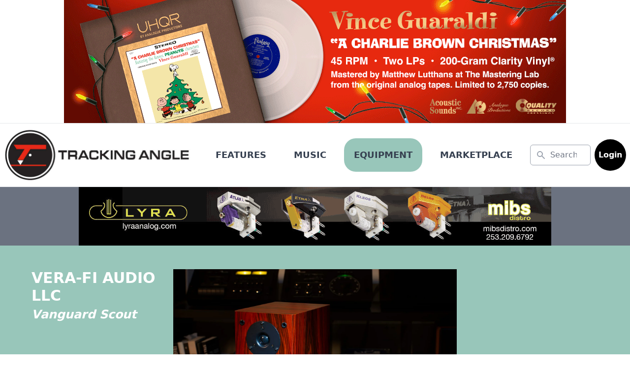

--- FILE ---
content_type: text/html; charset=UTF-8
request_url: https://trackingangle.com/equipment/vera-fi-audio-llc-vanguard-scout
body_size: 22559
content:
<!doctype html>
<html lang="default">
    <head>
        <meta charset="utf-8">
        <meta http-equiv="X-UA-Compatible" content="IE=edge">
        <meta name="viewport" content="width=device-width, initial-scale=1">
        <meta name="description" content="Vera-Fi Audio LLC Vanguard Scout – A Better-Than-&quot;Decent&quot; Shoebox Loudspeaker for the Masses!"/>
        <title>Vera-Fi Audio LLC Vanguard Scout | Tracking Angle</title>
        <link rel="preload" as="style" href="https://trackingangle.com/build/assets/tailwind-Zf8pyfqg.css" /><link rel="stylesheet" href="https://trackingangle.com/build/assets/tailwind-Zf8pyfqg.css" />        <meta property="og:title" content="Vera-Fi Audio LLC Vanguard Scout" />
<meta property="og:description" content="A Better-Than-&quot;Decent&quot; Shoebox Loudspeaker for the Masses!" />
<meta property="og:url" content="https://trackingangle.com/equipment/vera-fi-audio-llc-vanguard-scout" />
<meta property="og:type" content="article" />
<meta property="og:image" content="https://trackingangle.com/assets/equipment/whatsappimage2023-11-19at03-1.05.12_676162de.jpg.webp" />
<meta property="og:image:width" content="1599" />
<meta property="og:image:height" content="1110" />
<meta property="twitter:image" content="https://trackingangle.com/assets/equipment/whatsappimage2023-11-19at03-1.05.12_676162de.jpg.webp"  />
        <link rel="apple-touch-icon" sizes="180x180" href="https://trackingangle.com/img/apple-touch-icon.png">
<link rel="icon" type="image/png" sizes="32x32" href="https://trackingangle.com/img/favicon-32x32.png">
<link rel="icon" type="image/png" sizes="16x16" href="https://trackingangle.com/img/favicon-16x16.png">
<link rel="shortcut icon" href="https://trackingangle.com/favicon.ico">
<link rel="manifest" href="https://trackingangle.com/img/site.webmanifest">
        <link rel="alternate" type="application/atom+xml" title="Tracking Angle"  href="/feed/atom" />
<link rel="alternate" type="application/rss+xml" title="Tracking Angle"  href="/feed" />
    </head>
    <body class="font-sans leading-normal text-gray-800">

        <div id="superbanner" class="w-100">
    <a rel="sponsored" href="https://store.acousticsounds.com/d/195462/Vince_Guaraldi_Trio-A_Charlie_Brown_Christmas-45_RPM_Vinyl_Record"><img class="mx-auto" src="/img/ads/acoustic-sounds-xmas2025.gif" alt="Acoustic Sounds UHQR"></a>
</div>

        <div id="app">
            <global-nav
    :menu-items="[{&quot;entry_id&quot;:null,&quot;id&quot;:&quot;64c1c3aa-64ff-4b6a-943f-2544a8e2393d&quot;,&quot;permalink&quot;:&quot;https:\/\/trackingangle.com\/features&quot;,&quot;title&quot;:&quot;Features&quot;,&quot;uri&quot;:&quot;\/features&quot;,&quot;url&quot;:&quot;\/features&quot;,&quot;children&quot;:[],&quot;depth&quot;:1,&quot;index&quot;:0,&quot;count&quot;:1,&quot;first&quot;:true,&quot;last&quot;:false,&quot;is_current&quot;:false,&quot;is_parent&quot;:false,&quot;is_external&quot;:false,&quot;parent&quot;:null},{&quot;entry_id&quot;:null,&quot;id&quot;:&quot;cff445de-df3c-4fcf-96d6-b35ef11d229c&quot;,&quot;permalink&quot;:&quot;https:\/\/trackingangle.com\/music&quot;,&quot;title&quot;:&quot;Music&quot;,&quot;uri&quot;:&quot;\/music&quot;,&quot;url&quot;:&quot;\/music&quot;,&quot;children&quot;:[],&quot;depth&quot;:1,&quot;index&quot;:1,&quot;count&quot;:2,&quot;first&quot;:false,&quot;last&quot;:false,&quot;is_current&quot;:false,&quot;is_parent&quot;:false,&quot;is_external&quot;:false,&quot;parent&quot;:null},{&quot;entry_id&quot;:null,&quot;id&quot;:&quot;8eb781ff-1d43-401f-8b27-4bdc4d30fbf6&quot;,&quot;permalink&quot;:&quot;https:\/\/trackingangle.com\/equipment&quot;,&quot;title&quot;:&quot;Equipment&quot;,&quot;uri&quot;:&quot;\/equipment&quot;,&quot;url&quot;:&quot;\/equipment&quot;,&quot;children&quot;:[],&quot;depth&quot;:1,&quot;index&quot;:2,&quot;count&quot;:3,&quot;first&quot;:false,&quot;last&quot;:false,&quot;is_current&quot;:false,&quot;is_parent&quot;:true,&quot;is_external&quot;:false,&quot;parent&quot;:null},{&quot;entry_id&quot;:null,&quot;id&quot;:&quot;6a30e989-7eb4-4df8-a758-e7c0ef5884a9&quot;,&quot;permalink&quot;:&quot;https:\/\/trackingangle.com\/marketplace&quot;,&quot;title&quot;:&quot;Marketplace&quot;,&quot;uri&quot;:&quot;\/marketplace&quot;,&quot;url&quot;:&quot;\/marketplace&quot;,&quot;children&quot;:[],&quot;depth&quot;:1,&quot;index&quot;:3,&quot;count&quot;:4,&quot;first&quot;:false,&quot;last&quot;:true,&quot;is_current&quot;:false,&quot;is_parent&quot;:false,&quot;is_external&quot;:false,&quot;parent&quot;:null}]"
    :section="&quot;\/equipment\/vera-fi-audio-llc-vanguard-scout&quot;"
    :logged-in="false"
    :log-out-url="&quot;https:\/\/trackingangle.com\/!\/auth\/logout&quot;"
    :avatar="&quot;\/assets\/user-avatars\/default.png&quot;"
    :user="null"
></global-nav>

            <div id="topbanner" class="w-100 py-0 bg-gray-500">
    <a rel="sponsored" href="https://mibsdistro.com/products/"><img class="w-9/12 h-auto mx-auto px-2 lg:px-0" src="/img/ads/mibs-rebuilt-2.gif" alt="Lyra"></a>
</div>

            <div id="hero" class="w-100 mx-auto px-4 sm:px-6 lg:px-8">
    <div class="max-w-sm lg:max-w-6xl mx-auto">
        <div class="grid lg:grid-cols-12 pt-4">
            <div class="col-span-3 py-8">
                <h1 class="uppercase text-white text-3xl font-bold pb-1 pr-2">Vera-Fi Audio LLC</h1>
                <h2 class="italic text-white text-2xl font-bold pb-1 pr-2">Vanguard Scout</h2>
            </div>
            <div class="col-span-6 py-8">
                <img class="object-scale-down mx-auto" src="/assets/equipment/whatsappimage2023-11-19at03-1.05.12_676162de.jpg.webp" alt="Vera-Fi Vanguard Scout">
            </div>
            <div class="col-span-3 pl-4 flex flex-col justify-center items-left"></div>
        </div>
    </div>
</div>

<div class="max-w-sm lg:max-w-7xl mx-auto">
    <div class="max-w-sm lg:max-w-7xl mx-2">
        <div class="grid grid-cols-1 lg:grid-cols-12 gap-x-6">
            <div class="lg:col-span-2">
                <div id="credits" class="pt-8 text-center">
                    <a href="/byAuthor/ad868f68-1b4f-4426-ac20-a358ae3a5377" class="font-bold">By: John Marks</a>
                    <p class="tagreen font-bold">June 8th, 2024</p>
                </div>
                <div id="genre" class="mt-2 lg:mt-12 text-center">
                    <p class="font-bold">Category:</p>
                                        <a href="/equipment/equipment/loudspeakers"><span class="inline-flex items-center my-2 px-4 py-1 rounded-lg text-base font-bold bg-ta-green text-gray-700 hover:text-white">Loudspeakers</span></a>
                                    </div>
            </div>
            <div class="pt-8 col-span-full lg:col-span-7">
                <div id="content">
                    <h1 class="pb-4 text-2xl leading-8 font-extrabold !tracking-tight text-gray-900 sm:text-3xl">Vera-Fi Audio LLC Vanguard Scout</h1>
                    <h2 class="pb-4 !text-lg uppercase leading-4 font-bold !text-gray-500">A Better-Than-"Decent" Shoebox Loudspeaker for the Masses!</h1>
                                                                        <p>Dear Reader,</p><p>As I sit here polishing the final text of my review of this compact and insanely priced ($299/pr.) loudspeaker, I am listening to the Qobuz stream of Michael Franks’ breakthrough album, but not everyone has a Qobuz subscription so here it is on YouTube:</p>
                                                                                                <div class="aspect-w-16 aspect-h-9 relative rounded-xl overflow-auto my-8">
                                                            <iframe src="https://www.youtube-nocookie.com/embed/w4meqmwaHhU?si=quenFp9d_JxNcs-Q" frameborder="0" allow="accelerometer; autoplay; clipboard-write; encrypted-media; gyroscope; picture-in-picture; fullscreen" allowfullscreen></iframe>
                                                        </div>
                                                                                                <p></p><p>An audiophile friend introduced me to this album in the Spring of 1978. I had gone to his house to help him empty all the things from his refrigerator that had gone bad and rotted in the chaos following his young wife’s tragic death. That is not something you easily forget.</p><p>He had large Magneplanar loudspeakers and a nice turntable, and good taste in music. He kept the music playing, as I tried to put aright, the things that perhaps might have been capable of being put aright. Regardless my personal association with it, <em>Sleeping Gypsy</em>, in my opinion, belongs on the same shelf as <em>Court and Spark</em> and <em>Aja</em>, and I commend it to you.</p><p>I added these paragraphs just to say that, as I type away in the next room, the Vera-Fi Audio Scouts are doing a very creditable job of conveying the essentially sad, almost-would-be hipness of Michael Franks’ words and music. In short, the equipment was more than adequate for me to experience a genuine emotional reaction to, or connection with, the music. At the end of the day, I think that is the only metric that matters.</p><p>(Later on: I am listening to Norwegian pianist and composer Tord Gustavsen’s ECM album <em> What Was Said</em>, the title track of which is a re-do of Bach’s “O Sacred Head Surrounded” chorale. You also absolutely must hear it!!! Again, here&#039;s the YouTube video:</p>
                                                                                                <div class="aspect-w-16 aspect-h-9 relative rounded-xl overflow-auto my-8">
                                                            <iframe src="https://www.youtube-nocookie.com/embed/dZ8tbk8qtf4?si=Ac478VhBVmjzp4Se" frameborder="0" allow="accelerometer; autoplay; clipboard-write; encrypted-media; gyroscope; picture-in-picture; fullscreen" allowfullscreen></iframe>
                                                        </div>
                                                                                                <p></p><p>And, as long as I am at it: Susan Wong’s &quot;The Winner Takes It All&quot;</p>
                                                                                                <div class="aspect-w-16 aspect-h-9 relative rounded-xl overflow-auto my-8">
                                                            <iframe src="https://www.youtube-nocookie.com/embed/mtt0M-wzNx4?si=kRTQ6_1P641z7lzO" frameborder="0" allow="accelerometer; autoplay; clipboard-write; encrypted-media; gyroscope; picture-in-picture; fullscreen" allowfullscreen></iframe>
                                                        </div>
                                                                                                <p></p><p>and Kate St. John’s “There Is Sweet Music Here That Softer Falls&quot;</p>
                                                                                                <div class="aspect-w-16 aspect-h-9 relative rounded-xl overflow-auto my-8">
                                                            <iframe src="https://www.youtube-nocookie.com/embed/2RBz7fdrh18?si=q5uhyjoiYHNlNxDc" frameborder="0" allow="accelerometer; autoplay; clipboard-write; encrypted-media; gyroscope; picture-in-picture; fullscreen" allowfullscreen></iframe>
                                                        </div>
                                                                                                <p></p><p>Don’t miss them! </p><p>Well done, all. And now, here is how I had planned to start this review:</p><p>The first issue of <em>Stereo Review</em> magazine I ever read was dated September, 1968. It was in my dentist’s waiting room. That issue was memorable for Julian Hirsch’s rave review of Bose’s standmounted Model 901 loudspeaker. I was already reading <em>Popular Electronics</em>, but <em>Stereo Review’s </em>coverage of so many different music genres fascinated me, so I subscribed.</p><p>Years later (1994), I asked Julian Hirsch for his autograph, at a lunchtime live-music event I produced at the last-ever Chicago Summer CES; he was flattered. That event was memorable (in the first instance) because Michael Fremer was an invitee. While waiting for the dining-room door to be unlocked, Michael wondered aloud whether Julian Hirsch would be in attendance. Michael then launched into an ad-lib impersonation… of Julian Hirsch. Not realizing that Mr. Hirsch was standing right behind him. My recollection is that Mr. Hirsch took it in good grace.</p><p>That event was the audio-press-lunch launch of Museatex’s Melior One large planar loudspeaker. A rather unique design, the Melior One’s panel was driven by one centrally-located voice-coil-and-magnet system. The Melior One also had an elaborate rear acoustical screen, to contour the loudspeaker’s bipolar frequency response.</p><p>To make the event itself very memorable, Museatex enlisted me to produce a monophonic studio recording of Arturo Delmoni, playing one solo-violin part of the slow movement of J.S. Bach’s Concerto in D-minor for Two Violins. That recording was played back over a stereo pair of the Melior One planar loudspeakers, while Arturo stood between them playing the other solo-violin part live from memory. Darn impressive!</p><p>After the applause died down, I asked if there were any questions. The only question from that august audience was, someone wanted to know what kind of microphone I had chosen. I smiled and replied “RCA BX-44,” which was a pre-WWII broadcast-industry ribbon microphone. That caused a bit of a stir. Or, at least, some murmurs. So I told everyone that I would be glad to explain at length, but in private conversations.</p><p>However, nobody seemed to want to follow up on that particular audio-show trivia bit. Had anyone wished to, I would have said that, for playback in a large restaurant space (the Everest Room, in fact), I wanted a lot of detail, but without harshness. So I went for a slightly “Euphonic” mic choice, one which would allow me to set up the single microphone rather close-in.</p><p>In retrospect, there was also probably an aspect of, “People are going to ‘listen with their eyes’ anyway; and, they will be watching Arturo. Therefore, the pre-recorded part will just ‘be there,’ regardless of anything else.”</p><p>Even though Julian Hirsch had a reputation as the ultimate “Sergeant Joe Friday” (Objectivist) Audio-Equipment Reviewer of the 1960s and 1970s, his bywords being “Just the facts, Ma’am;” in his Bose 901 review, Hirsch wrote, “I have never heard a speaker system in my own home [that] could surpass, or even equal, the Bose 901 for overall realism of sound.” Hirsch concluded that the 901 ranked “with a handful of the finest home speaker systems of all time.” (A pity that Mr. Hirsch did not rattle off <em>that</em> list, then and there, for posterity.)</p><p>I actually visited a local TV (and other home-electronics) store to hear the 901s, which were set up in a rather large room. They were placed atop the chrome-plated version of their Mid-Century-Modern “Tulip” loudspeaker stands. They were very impressive.</p><p>Years later, loudspeaker importer and Impresario (IMHO; and, IMHO not to be confused with “designer”) Irving M. Fried would go to great pains to inform me that I had been impressed by Bose 901s <strong><em>only</em></strong> because I did not “know how to listen.” Fried claimed that when the Bose 901 was first shown to the elite of Japan’s audio press, after a few tracks, they asked to hear a female pop vocal.</p><p>Upon hearing a bit of one female pop-vocal track, the scribes all (supposedly) stood up, and started to leave. When asked why, supposedly the Bests and Brightests of Japanese High-End Audio Ink-Stained Wretchedness replied, “Barbra Streisand’s mouth is not <em>eleven feet wide</em>.”</p><p>Ah so.</p><p>In the early 1970s, when my oldest brother moved out, and took his fold-down “Suitcase Stereo” with him, my mother browsed in the Lafayette Radio Electronics catalog I had left lying around. My mother plashed out (IIRC) $159 for a package-deal component stereo system, if you can believe that. Two large ported 2-way bookshelf loudspeakers; a Lafayette solid-state 30Wpc integrated amp; and a Garrard plastic-era turntable with Shure cartridge. For whatever reason, my mother loved Creedence Clearwater Revival; and she loved that stereo.</p><p>It was when I was living in Nashville (in the late 1970s) that I first became aware of <em>The Abso!ute Sound</em>, and the phenomenon of high-end audio. I first heard some version of the LS3/5A “Shoebox” BBC Monitor at Nicholson’s, which was both a record store and audio salon in Nashville’s West End. They were Chartwell LS3/5As, in fact. The LP that was playing was the famous RCA Maurice André Baroque trumpet-concerto recording of music of Pachelbel and Fasch. I was <em>amazed</em>.</p><p>The resolving power, frequency extension, and dynamics of the Chartwell LS3/5As’ presentation of the trumpet’s recorded sound was something I had never heard before. (BTW, there’s an allegedly “NM” LP of that up on eBay now, for the princely sum of $22; and six others under $20. Jump on it!)</p><p>Note, one of my younger brothers was a trumpet student who eventually graduated from the Boston Conservatory. So I long have had mental memory banks full of the sound of a live trumpet. At the time, I had already invested in Fried Products Company Q2 loudspeakers, which were “line-tunnel-ported” 2-ways, with 8-inch woofers.</p><p>Later, on, when it was time to upgrade… I loved the LS3/5A. But, I recognized that its bass limitations made it not the loudspeaker for me. Therefore, in an effort to stay within the BBC “family,” I bought Spendor SP1s.</p><p><img src="/assets/scout-front-copy.jpg"></p><p>Anyway, Vera-Fi Audio’s “Vanguard Scout” <em>shoebox-sized</em> (but, which is DEFINITELY NOT an LS3/5A DESCENDANT OR EMULATION) loudspeaker, direct-to-consumer priced at $299 the pair, has had me ruminating on quite a few things.</p><p>Starting with, the way hi-fi costs have outpaced inflation since 1970. Yes, there are more bells and whistles today, but… I can remember when $19,000 was an insanely large amount of money for a pair of loudspeakers (those being Duntech’s Sovereign 2001s, in the early 1980s). Today, nobody blinks at loudspeakers costing $325,000 the pair. If one were to back-date today’s $299/pr. price for the Scouts back to 1980, in 1980, the Scouts would have cost $72.32 the pair.</p><p>Next, I can only imagine what Julian Hirsch would have written about the Vera-Fi Audio Vanguard Scout.</p><p>Finally, “For the Love of God, Montresor!,” how the Heck can they sell a shoebox loudspeaker with a genuine Rosewood-veneer cabinet for $299 the pair????</p><p>Let’s start with what Julian Hirsch might have thought about the Vera-Fi Audio “Scout.” The Quick-and-Lazy Answer is:</p><p style="text-align: center;"><em>&quot;Of all the loudspeakers that I have ever heard, <br>these are most definitely two of them!&quot;</em></p><p>I seem to recall that that quip originated with Michael Fremer, but maybe it was just “in the air” back then. The perception back then being, at times, Mr. Hirsch would appear to be straining to say something, <em>anything</em> that was not negative.</p><p>The Scout is the entry-level loudspeaker offering from the related-by-common-ownership companies Vera-Fi Audio and XSA Labs. Both companies are partnerships, with the principals being Mark Schifter (formerly of Audio Alchemy), and Dr. Viet Nguyen, who is an aerospace scientist. The Scout is assembled in the United States, but the major components come from China. And you, in your Best Claude Rains Voice, are <em>shocked</em>, truly <em>shocked</em>.</p><p>The Scout’s cabinet is veneered in rosewood, with a flawless satin finish. The front panel has grommet attachments for a fabric grille. (I removed the grilles for my listening.) The cabinet is 12 x 6.75 x 9.5 inches (H x W x D).</p><p>Although the Scout has the same form factor as the various generations and incarnations of the “British Broadcasting Corporation Shoebox Monitor,” crucially, it is a ported design, rather than a sealed box. That said, with a 5.25-inch fiber-cone woofer and a 25mm soft-dome tweeter, the Scout has a driver compliment that is a very familiar combination.</p><p>Vera-Fi claims for the Scout a -6dB point of 60Hz, which I found to be credible. In that context, please keep in mind that a long time ago, John Atkinson estimated the box tuning of the LS3/5A’s sealed cabinet to be 93Hz.</p><p>So, I think that particular data point makes it rather obvious why the Scout is a ported design. Now, 93Hz is still definitely in the Bass range. But a loudspeaker with a box tuning of 93Hz is definitely going to sound light in the bass, especially compared to a larger ported loudspeaker with a 6.5-inch woofer. Which is a very well-populated product niche.</p><p>Most of the ported 6.5-inch 2-ways I have seen have had box tunings around 41Hz. That makes perfect sense, because 41Hz is the frequency of the lowest open string on a four-string electric bass guitar. Therefore, except for synth-bass tracks, 41Hz is the “foundation” of most rock and pop music. In this context, it is important to note that going up from 5.25 inches to 6.5 inches in woofer-cone diameter is a change in diameter of only circa 24%; however, the increase in frontal area is 53%: 21.62 square inches vs. 33.18 square inches. (πr2)</p><p>SIDEBAR: As far as I am concerned, frequency numbers can be deceptive or confusing, even despite one’s intellectual knowledge that musical frequencies are logarithmic in nature. The consequence of that is, a difference of 10Hz is not a big deal at the far-right end of a piano keyboard (the highest notes, with frequencies over 3,000Hz). But 10Hz <em>is</em> a big difference down at the far-left end of a piano keyboard (the lowest notes, with frequencies under 40Hz). So therefore, in thinking about frequency bands, I always try to use real musical instruments as the Sanity Check.</p><p>Here&#039;s a Thought Experiment. Imagine a violin. Imagine a competent violinist playing the famous Concertmaster Solo from Rimsky-Korsakov’s <em>Scheherazade</em>. A lot of that solo is played on the violin’s top string, the E string.</p><p>OK, what is the frequency of the violin’s top open string? </p><p>(People usually guess way too high.)</p><p>How about 660Hz? So, the opening note of the <em>Scheherazade</em> Concertmaster Solo (as well as the top note of the opening passage of Mendelssohn’s Violin Concerto) is E = 1,320Hz. That’s not a huge number, but that played note sounds very high. I’ll end this excursion by saying that Middle C on a piano is 262Hz. So, therefore, I regard the Bass band as extending up to 100 or at most 120Hz, but no higher.</p><h2><strong>Back to the Scout</strong></h2><p>I do know a fair amount about the inner workings of the loudspeaker business, from the consulting and design/build work I have carried on for the past four years or so. I can say this: if it were really easy, everybody would be in the loudspeaker business. But it’s not easy. Offshoring manufacturing is the way to drive down prices, but the lines of communication have to be very clear, and the single most important thing is to find competent and honest trading partners.</p><p>The keys to low pricing are first, engineering out any needless complexities, and second, having the capital resources to bring to bear economies of scale. You get quoted one price for a run of 12 pairs of loudspeaker cabinets, and a very different price for a run of 200 pairs of loudspeaker cabinets.</p><p>So, to answer the question “How do they do that?,” I think that the three-word answer is “The Laffer Curve.” * As in, the remarkably low retail pricing is what creates the demand, which in turn enables major economies of scale.</p><p>Looking at <a href="https://verafiaudiollc.com/products/vanguard-scout">Vera-Fi Audio’s product page</a> for the Scout it’s very apparent that the team knows what they are about. I am very impressed that designer Viet Nguyen has the courage of his convictions, in that he admits (or confesses to) having designed a loudspeaker with a “Personality”:</p><p style="text-align: center;"><em>The balance and voicing of the Vanguard Scout <br>is optimized for non-fatiguing listening pleasure <br>with all genres of music.</em></p><p>Elsewhere, Dr. Nguyen notes that that woofer was chosen for its warm midrange that (my words not his) flatters well-recorded vocals.</p><p>My colleague Chris Huston, the musician (his band was The Undertakers), recording engineer (The Young Rascals’ “Groovin’”), and producer (<em>The World Is a Ghetto</em>), once told me that “A loudspeaker without a <em>personality</em> is like a song without a ‘<em>hook</em>.’” And, for the most part, I think that that is good advice. Especially at the lower end of the price ladder, I think it is better to go for a non-fatiguing sound that flatters the music, than go for a “flat frequency response” that might end up sounding clinical.</p><p>I also found it interesting that the Scout’s crossover uses asymmetrical slopes (Dick Shahinian also did that), and that the crossover design, while minimalist (2 each of resistors, capacitors, and coils), does allow for both drivers to be connected in positive polarity. These days, the frequent use of even-order crossovers (such as Second-Order Linkwitz-Riley) results in a phase rotation that requires the tweeter to be connected in reverse polarity. The Scout’s crossover frequency is 1700Hz, which indicates that the tweeter is admirably wideband.</p><p><img src="/assets/scout-crossover-copy.jpg"></p><p>The other relevant numbers are, 8 Ohms nominal Impedance, 50 watts Power Handling, and 84.5dB Efficiency. I powered the Scouts with a Parasound Zamp3 linear analog power amplifier, fed by a Grace Design m900 DAC/HPA/Preamp. I used Audioquest RCA interconnects, and WireWorld loudspeaker cables. All of which was intended to be similar to the equipment most people will be connecting to loudspeakers in the $300/pair price tier. So, no Bricasti, and no darTZeel. Alas.</p><h2><strong>Listening</strong></h2><p>The Scouts arrived well-packed in one sturdy carton with custom foam dividers. I removed the grilles and then set the loudspeakers up and had a quick listen. Not very impressive—they sounded what I call “Green.” Maybe even a little bit plastic-y. A Golden Ears friend who happened to be here to listen to my latest prototype, and who briefly listened to the Scouts, offered the opinion that they sounded like affordable loudspeakers.</p><p>I was not surprised. So, as shown in the photo below, I realigned the loudspeakers to face each other, and I connected one loudspeaker in Reverse Polarity (Red to Black). I then fed them a diet of loud Augmented Pink Noise for about 72 hours. My Augmented Pink Noise starts with John Atkinson’s Pink Noise from <em>Stereophile</em>’s <em>Editor’s Choice</em> CD. I then boost the 5kHz band by 2dB, the 10kHz band by 4dB, and the 20kHz band by 6dB. Do the same at your own risk!</p><p style="text-align: center;"><img src="/assets/scout-burn-in-1717867379.jpg">JM&#039;s Burn-In Process</p><p>I think that it is fair to say that the burn-in period transformed the sound of the Scouts. The high frequencies were better integrated and smoother. The bass opened up a bit. The midrange was very listenable, and with great detail.</p><p>One test track was Peggy Lee’s percussion-heavy single “Fever,” from 1958. It’s Peggy, singing her own version of the song, with additional material that alludes to and quotes Shakespeare, accompanied only by bass and percussion. The percussion hits (I don’t know whether the big drum was a tympani or a bass drum) were surprisingly powerful.</p>
                                                                                                <div class="aspect-w-16 aspect-h-9 relative rounded-xl overflow-auto my-8">
                                                            <iframe src="https://www.youtube-nocookie.com/embed/JBANWpzsHts?si=pK2cT2PwM1GJU_GL" frameborder="0" allow="accelerometer; autoplay; clipboard-write; encrypted-media; gyroscope; picture-in-picture; fullscreen" allowfullscreen></iframe>
                                                        </div>
                                                                                                <p></p><p>That said, I also thought that, compared to a larger speaker with a larger woofer, that I was hearing a little more of a contribution from the port than I liked. Longtime readers of mine will recall that for a very long time, Ella Fitzgerald’s “Easy to Love” from her Cole Porter Songbooks has been one of the test tracks I use for almost all reviews.</p><p>A markedly different track that I have also been using for quite some time as a ying/yang complement to Ella’s “Easy to Love” is Gordon Lightfoot’s pre-celebrity ballad “Affair on 8th Avenue” I urge you to check it out.</p>
                                                                                                <div class="aspect-w-16 aspect-h-9 relative rounded-xl overflow-auto my-8">
                                                            <iframe src="https://www.youtube-nocookie.com/embed/D05h4c_Nfks?si=X3c1IuJSa53PIo0s" frameborder="0" allow="accelerometer; autoplay; clipboard-write; encrypted-media; gyroscope; picture-in-picture; fullscreen" allowfullscreen></iframe>
                                                        </div>
                                                                                                <p></p><p>What I listen for is Lightfoot’s “Characteristic Adult-Male Chest Resonance,” which usually is found between 80Hz and 120Hz. Just think of the soothing voice of a late-night male Classical disc jockey. And, yes, I thought I heard a little extra emphasis in Lightfoot’s chest resonance. So I began considering Field Modifications to the Scouts. (Obviously, there was no need for the famous “Charmin Mod.”)</p><p>It turns out that Vera-Fi’s Mark Schifter has no problem with customers’ experimenting with Port Stuffing. That is, filling the port with absorptive material, to make the loudspeaker behave more like a sealed box. OK!</p><p><img src="/assets/scout-cloth.jpg"></p><p>I just happened to have a new package of Rubbermaid “Multi-Purpose Microfiber Cloths” on hand. I rolled two of them up individually, and then overlapped the two ends at the rolls’ thirds divisions, and they fit perfectly into the ports. I really liked the effect. But I was afraid that it might have been slightly an overkill.</p><p>I then, in honor of the original ProAc Tablette, replaced the microfiber cloths with two handfuls of circa five-inch long <a target="_blank" href="https://www.amazon.com/dp/B07BHVJFHD">Cocktail Sipper Straws</a> I obtained from Amazon. The package cost $7, and it had  more than enough straws to stuff both ports.</p><p>In my mind at least, what the straws do is to increase friction and slow the airflow down a bit. But most of the benefit comes from making the airflow less chaotic and more “laminar.” I was happy with the result.</p><p><img src="/assets/scout-straws.jpg"></p><p>Neither of these proposed modifications are bank-breakers, obviously. If you don’t like the results, you can put the microfiber cloths back among your cleaning supplies, and perhaps a young person you know can make an Eiffel Tower model out of the straws.</p><h2><strong>Summing Up</strong></h2><p>What we have here is a remarkably affordable and competent loudspeaker that looks much better than nearly all of its same-price-tier competition. Therefore, why should anyone ever spend any more than $299 for a pair of loudspeakers?</p><p>Well, sometimes, if you spend more, you get more. My guess is that, in the likely quantities, the soft-dome tweeter used in the Scout can be had for circa $5 each (of course, not including Customs, Insurance, and Freight). But it’s also possible to spend more than $300 each for tweeters, or even more.</p><p>It just so happens that my current prototype uses an Air Motion Transformer tweeter (the TPL-75) from the Spanish company Beyma, and my cost is over $300 each. The Beyma TPL-75 is a truly remarkable tweeter. (Starting with, the manufacturer claims usable output down to 1kHz.) And if money is really no object, the top-of-the-line Beryllium tweeter from ScanSpeak will run you close to $650 each.</p><p>Once again, I want to recommend a largely unknown female vocal from 2002 that continues to captivate me: Lisa Richard, a former Broadway singer and performer who sang in 1,400 performances of <em>Mama Mia</em>, singing “Never Have I.” That’s a song that Jane Olivor commissioned from Kathy Wakefield and Stephen Schwartz, but which unaccountably, she never recorded herself.</p><p>I heard Jane sing it live in 1982, and it hugely impressed me. Literally decades later, I found Lisa Richard’s CD <em>Virgin Tracks</em>, by which she meant, a compilation of never-before recorded songs. The entire album is up on Qobuz, and from time to time, used CDs show up in the marketplaces. You can listen to the album on YouTube</p>
                                                                                                <div class="aspect-w-16 aspect-h-9 relative rounded-xl overflow-auto my-8">
                                                            <iframe src="https://www.youtube-nocookie.com/embed/ttc8I0fvszg?si=-LJNyLVesxBcSQIZ" frameborder="0" allow="accelerometer; autoplay; clipboard-write; encrypted-media; gyroscope; picture-in-picture; fullscreen" allowfullscreen></iframe>
                                                        </div>
                                                                                                <p></p><p>The production and arrangements of <em>Virgin Tracks</em> are somewhat of the 1990s “Everything, Including the Kitchen Sink” school, but I listen past that. “Never Have I” is basically a story song about having been the girlfriend to a succession of guys who were more passionate about and interested in their hobbies and outside interests, than they were passionate about or interested in their always-taken-for-granted girlfriend.</p><p>In the first verse of “Never Have I,” there is a classical guitar (or at least, it sounds like one to me) playing in the accompaniment. On the Beyma TPL-75, the guitar sound is very rich in shimmering, interacting harmonic overtones. That is why people spend the money to buy loudspeakers with tweeters that cost more than $300 each. On the Scouts, the guitar’s fundamentals are there, but the complexities of the harmonics were nowhere near as well-rendered.</p><p>Anyway, Vera-Fi Audio and XSA Labs have already answered the question why anyone would spend more than $299/pr. for loudspeakers: The <a target="_blank" href="https://www.xsa-labs.com/shop?store-page=Vanguard-Speaker-Bamboo-Pair-p457407332">XSA Labs Vanguard</a> is, according to XSA, “a modern and sexier interpretation of the classic British bookshelf monitor in satin finished bamboo,” at the $995/pr. price point. And, when we are talking about the XSA Vanguard, it really is a “BBC Shoebox Heritage” loudspeaker, in that it is a sealed-box design.</p><p>I should also mention that Vera-Fi Audio’s product lines include Wi-Fi amplifier packs that you can Velcro to the back of your loudspeakers (and, they do offer a package deal if you buy at the same time as Scouts). Vera-Fi also has active subwoofers, 10-inch for $199/ea., and 12-inch for $399/ea. Vera-Fi also has occasional discounts, and also from time to time, they have “B-Stock” pairs for sale.</p><p>So, color me impressed. The one thing I had wanted to do with the Scouts, but which I did not have the time or bandwidth for, was to borrow a second pair, and then position them in the old “Stacked Advents” array, where the loudspeakers are stacked vertically, but with the upper one upside-down, to effectuate a <em>demi-derrière</em>’d D’Appolito (or MTM) implementation.</p><p>Interestingly enough, Mark Schifter told me that it had already been tried, and that it works very well. And of course, Vera-Fi has a money-back guarantee.</p><ul><li><p>Tracking Angle is trying to be a-political but will make an exception for this reference to the &quot;laughable curve&quot;_ed.</p></li></ul><p><strong>UPDATE AND CAVEAT (10/25/2025):</strong></p><p>The Chinese-made Vanguard Scout loudspeaker is currently <strong>not available</strong> from Vera-Fi Audio. Their website is accepting both pre-orders and pre-payments, which leads me to believe that Vera-Fi has not updated their website since the current administration announced that it will impose a <strong>100% Tariff </strong>on Chinese goods. Unless that tariff gets kiboshed very soon, I expect that any future shipments of Scout loudspeakers will have to be US retailed-priced at at least $430/pr.</p>
                                            
                    <div class="my-8 py-8 border-t-2 text-center">
                        <h1 class="font-bold text-3xl text-center">Specifications</h1>
                        <p>Vanguard Scout: 12 x 6.75 x 9.5 inches (H x W x D).</p><p>Circa 12 pounds each</p><p>8 Ohms nominal Impedance</p><p>50 watts Power Handling</p><p>84.5dB Efficiency</p><p></p>
                    </div>

                    <div class="my-8 py-8 border-t-2 border-b-2 text-center">
                        <h1 class="font-bold text-3xl text-center">Manufacturer Information</h1>
                        <p>Vera-Fi Audio LLC</p><p><a href="https://verafiaudiollc.com/">https://verafiaudiollc.com/</a></p>
                    </div>

                                    </div>

                <div class="my-20 col-span-full overflow-hidden" id="comments">
    <h1 class="my-8 font-bold text-3xl text-center">Comments</h1>

    

    <div class="mt-4">
        
    <ul class="list-none mt-5" id="comments-list">
        
        
        
<li class="mb-2 mt-1 w-full border-b-2 border-dotted last:border-0">
    <div class="flex">
        <div class="pr-1">
            

            <img class="h-12 w-12 rounded-full" src="/assets/user-avatars/avatar-ii.jpg" />
        </div>
        <div>
            <p class="text-sm !mb-1">2024-06-08 07:09:44 PM</p>
            <p class="text-md font-bold mb-0">Anton wrote:</p>
        </div>
    </div>

    <p>First: you write, I will always read it!</p>
<p>Thanks for this awesome article, much more than simply a review!</p>
<p>I’m still basking in your past articles. The Bach ‘mystery music’ and the Australian piano stand out.</p>
<p>Please keep doing these!</p>

    

    
    <ul class="ml-4 lg:ml-10 mt-7 !list-none">
        
<li class="mb-2 mt-1 w-full border-b-2 border-dotted last:border-0">
    <div class="flex">
        <div class="pr-1">
            

            <img class="h-12 w-12 rounded-full" src="/assets/user-avatars/default.png" />
        </div>
        <div>
            <p class="text-sm !mb-1">2024-06-08 08:08:16 PM</p>
            <p class="text-md font-bold mb-0">John Marks wrote:</p>
        </div>
    </div>

    <p>Anton, please email me at the most popular email host, with the target name being johnnywehardly</p>
<p>john</p>

    

    
</li>


    </ul>
    
</li>

<li class="mb-2 mt-1 w-full border-b-2 border-dotted last:border-0">
    <div class="flex">
        <div class="pr-1">
            

            <img class="h-12 w-12 rounded-full" src="/assets/user-avatars/default.png" />
        </div>
        <div>
            <p class="text-sm !mb-1">2024-06-08 11:43:51 PM</p>
            <p class="text-md font-bold mb-0">Bruce Nelson wrote:</p>
        </div>
    </div>

    <p>John: FWIW, I too use Peggy Lee's &quot;Fever&quot; as a test track. I am pretty sure the lowest drum thuds are from a bass drum, not a tympani. A small speaker like the Vanguard Scout is probably only rendering harmonics of those low thuds. Thus it may be hard to tell what kind of drum it is. But a bigger speaker, or a subwoofer, makes that big, dull thud sound that a more resonant tympani is unlikely to have.</p>

    

    
    <ul class="ml-4 lg:ml-10 mt-7 !list-none">
        
<li class="mb-2 mt-1 w-full border-b-2 border-dotted last:border-0">
    <div class="flex">
        <div class="pr-1">
            

            <img class="h-12 w-12 rounded-full" src="/assets/user-avatars/default.png" />
        </div>
        <div>
            <p class="text-sm !mb-1">2024-06-09 08:43:11 AM</p>
            <p class="text-md font-bold mb-0">John Marks wrote:</p>
        </div>
    </div>

    <p>Thanks, Bruce. One other aspect is whether Capitol Records' studio had tympani, which I somewhat doubt.</p>
<p>john</p>

    

    
    <ul class="ml-4 lg:ml-10 mt-7 !list-none">
        
<li class="mb-2 mt-1 w-full border-b-2 border-dotted last:border-0">
    <div class="flex">
        <div class="pr-1">
            

            <img class="h-12 w-12 rounded-full" src="/assets/user-avatars/default.png" />
        </div>
        <div>
            <p class="text-sm !mb-1">2024-06-09 12:32:49 PM</p>
            <p class="text-md font-bold mb-0">Bruce Nelson wrote:</p>
        </div>
    </div>

    <p>Good point, John. BTW, when I play &quot;Fever&quot; with my subwoofer on (I don't often use it), the loud drum hit in the &quot;Captain Smith and Pocahontas&quot; verse sounds like someone crashed into the wall behind my speakers. Really cool!</p>

    

    
    <ul class="ml-4 lg:ml-10 mt-7 !list-none">
        
<li class="mb-2 mt-1 w-full border-b-2 border-dotted last:border-0">
    <div class="flex">
        <div class="pr-1">
            

            <img class="h-12 w-12 rounded-full" src="/assets/user-avatars/default.png" />
        </div>
        <div>
            <p class="text-sm !mb-1">2024-06-09 02:23:17 PM</p>
            <p class="text-md font-bold mb-0">John Marks wrote:</p>
        </div>
    </div>

    <p>Thanks. Some time over the past decades, I think I learned that Shelly Manne was the percussionist, and that he used his bare hands a lot.</p>
<p>I actually have a digital file of the famous HFNRR &quot;Garage Door&quot; test track; the door closes with a loud thud, and you think that is it; but then the guy outside pounds of the door half a dozen times, and that is LOUD.</p>
<p>john</p>

    

    
</li>


    </ul>
    
</li>


    </ul>
    
</li>


    </ul>
    
</li>

<li class="mb-2 mt-1 w-full border-b-2 border-dotted last:border-0">
    <div class="flex">
        <div class="pr-1">
            

            <img class="h-12 w-12 rounded-full" src="/assets/user-avatars/default.png" />
        </div>
        <div>
            <p class="text-sm !mb-1">2024-06-09 07:21:14 PM</p>
            <p class="text-md font-bold mb-0">John Marks wrote:</p>
        </div>
    </div>

    <p>FOR THOSE OF YOU WITH QOBUZ:</p>
<p>Here's a short playlist of the recommended tracks, a couple of which are in one way or another better than the YouTubes.</p>
<p>https://play.qobuz.com/playlist/22223824</p>
<p>And for a much longer listening session, here's a Playlist of the complete albums:</p>
<p>https://play.qobuz.com/playlist/22224012</p>
<p>Thanks for reading!</p>
<p>john</p>

    

    
</li>

<li class="mb-2 mt-1 w-full border-b-2 border-dotted last:border-0">
    <div class="flex">
        <div class="pr-1">
            

            <img class="h-12 w-12 rounded-full" src="/assets/user-avatars/default.png" />
        </div>
        <div>
            <p class="text-sm !mb-1">2024-06-10 11:31:28 AM</p>
            <p class="text-md font-bold mb-0">Kevin Jones wrote:</p>
        </div>
    </div>

    <p>was on sale at least yesterday $50 off</p>

    

    
</li>

<li class="mb-2 mt-1 w-full border-b-2 border-dotted last:border-0">
    <div class="flex">
        <div class="pr-1">
            

            <img class="h-12 w-12 rounded-full" src="/assets/user-avatars/curmudgepic.jpg" />
        </div>
        <div>
            <p class="text-sm !mb-1">2024-06-12 04:06:45 AM</p>
            <p class="text-md font-bold mb-0">tim davis wrote:</p>
        </div>
    </div>

    <p>This was a great piece as usual. My enjoyment of all things John Marks goes back decades to the Rejoice! Christmas cd which still gets regular rotation in my home during the December festivities. In addition to the budget tweaks already discussed, if I had a pair of these I'd want to replace that iron core inductor with at least a decent air core model &amp; if that one cap is indeed an electrolytic as it appears to be then upgrade it as well. I'd also get rid of those slip-on connectors in favor of soldered connections with some 4 nines teflon hook-up wire. In the past I have sometimes found things like that can bring about a big transformation even with low budget 5 to 20 dollar drivers.</p>

    

    
    <ul class="ml-4 lg:ml-10 mt-7 !list-none">
        
<li class="mb-2 mt-1 w-full border-b-2 border-dotted last:border-0">
    <div class="flex">
        <div class="pr-1">
            

            <img class="h-12 w-12 rounded-full" src="/assets/user-avatars/default.png" />
        </div>
        <div>
            <p class="text-sm !mb-1">2024-07-30 07:18:35 PM</p>
            <p class="text-md font-bold mb-0">John Marks wrote:</p>
        </div>
    </div>

    <p>Dear Tim,</p>
<p>Thanks for your kind words, and your observations.</p>
<p>I hear you about inductors... but, it's possible that that inductor is steel core rather than iron core, and... sometimes you have to suck it up as a loudspeaker designer and choose the steel core, rather than the more expensive air core, because the air core will drive the efficiency rating from &quot;Questionable&quot; to &quot;Avoid.&quot;</p>
<p>amb,</p>
<p>john</p>

    

    
</li>


    </ul>
    
</li>

<li class="mb-2 mt-1 w-full border-b-2 border-dotted last:border-0">
    <div class="flex">
        <div class="pr-1">
            

            <img class="h-12 w-12 rounded-full" src="/assets/user-avatars/default.png" />
        </div>
        <div>
            <p class="text-sm !mb-1">2024-06-12 01:29:14 PM</p>
            <p class="text-md font-bold mb-0">Silk Dome Mid wrote:</p>
        </div>
    </div>

    <p>I hope Vera-Fi introduces some larger speakers with the same value vs. performance profile.</p>

    

    
</li>


    </ul>


    </div>
</div>

            </div>
            <div class="col-span-full lg:col-span-3">
                <div class="mb-12 mt-9 flex flex-col items-center justify-between">

      <div class="flex space-x-6 md:order-2">

        <a href="https://www.youtube.com/channel/UCj8HvEZPUSI0IkMhtuRcqIg" class="text-gray-400 hover:text-gray-300">
          <span class="sr-only">YouTube</span>
          <svg class="h-8 w-10">
            <path d="M20,30c-5.02-.01-10.03-.38-15-1.1-2.11-.3-3.8-1.9-4.2-4C.25,21.63-.01,18.32,0,15c-.02-3.32,.25-6.63,.8-9.9C1.2,3.01,2.89,1.4,5,1.1,9.97,.37,14.98,0,20,0c5.02,0,10.03,.38,15,1.1,2.11,.3,3.8,1.91,4.2,4,.59,3.27,.89,6.58,.9,9.9-.06,3.32-.36,6.63-.9,9.9-.4,2.09-2.09,3.7-4.2,4-4.97,.73-9.98,1.09-15,1.1ZM16,8h0v14l12-7-12-7Z" fill="currentColor"/>
          </svg>
        </a>

        <a href="https://twitter.com/intent/tweet?url=https%3A%2F%2Ftrackingangle.com%2Fequipment%2Fvera-fi-audio-llc-vanguard-scout&amp;via=" class="text-gray-400 hover:text-gray-300">
          <span class="sr-only">Twitter</span>
          <svg class="h-8 w-8" fill="currentColor" viewBox="0 0 24 24" aria-hidden="true">
            <path d="M8.29 20.251c7.547 0 11.675-6.253 11.675-11.675 0-.178 0-.355-.012-.53A8.348 8.348 0 0022 5.92a8.19 8.19 0 01-2.357.646 4.118 4.118 0 001.804-2.27 8.224 8.224 0 01-2.605.996 4.107 4.107 0 00-6.993 3.743 11.65 11.65 0 01-8.457-4.287 4.106 4.106 0 001.27 5.477A4.072 4.072 0 012.8 9.713v.052a4.105 4.105 0 003.292 4.022 4.095 4.095 0 01-1.853.07 4.108 4.108 0 003.834 2.85A8.233 8.233 0 012 18.407a11.616 11.616 0 006.29 1.84" />
          </svg>
        </a>
        <a href="https://www.facebook.com/sharer/sharer.php?u=https%3A%2F%2Ftrackingangle.com%2Fequipment%2Fvera-fi-audio-llc-vanguard-scout" class="text-gray-400 hover:text-gray-300">
          <span class="sr-only">Facebook</span>
          <svg class="h-8 w-8" fill="currentColor" viewBox="0 0 24 24" aria-hidden="true">
            <path fill-rule="evenodd" d="M22 12c0-5.523-4.477-10-10-10S2 6.477 2 12c0 4.991 3.657 9.128 8.438 9.878v-6.987h-2.54V12h2.54V9.797c0-2.506 1.492-3.89 3.777-3.89 1.094 0 2.238.195 2.238.195v2.46h-1.26c-1.243 0-1.63.771-1.63 1.562V12h2.773l-.443 2.89h-2.33v6.988C18.343 21.128 22 16.991 22 12z" clip-rule="evenodd" />
          </svg>
        </a>

        <a href="https://www.instagram.com/trackingangle/" class="text-gray-400 hover:text-gray-300">
          <span class="sr-only">Instagram</span>
          <svg class="h-8 w-8" fill="currentColor" viewBox="0 0 24 24" aria-hidden="true">
            <path fill-rule="evenodd" d="M12.315 2c2.43 0 2.784.013 3.808.06 1.064.049 1.791.218 2.427.465a4.902 4.902 0 011.772 1.153 4.902 4.902 0 011.153 1.772c.247.636.416 1.363.465 2.427.048 1.067.06 1.407.06 4.123v.08c0 2.643-.012 2.987-.06 4.043-.049 1.064-.218 1.791-.465 2.427a4.902 4.902 0 01-1.153 1.772 4.902 4.902 0 01-1.772 1.153c-.636.247-1.363.416-2.427.465-1.067.048-1.407.06-4.123.06h-.08c-2.643 0-2.987-.012-4.043-.06-1.064-.049-1.791-.218-2.427-.465a4.902 4.902 0 01-1.772-1.153 4.902 4.902 0 01-1.153-1.772c-.247-.636-.416-1.363-.465-2.427-.047-1.024-.06-1.379-.06-3.808v-.63c0-2.43.013-2.784.06-3.808.049-1.064.218-1.791.465-2.427a4.902 4.902 0 011.153-1.772A4.902 4.902 0 015.45 2.525c.636-.247 1.363-.416 2.427-.465C8.901 2.013 9.256 2 11.685 2h.63zm-.081 1.802h-.468c-2.456 0-2.784.011-3.807.058-.975.045-1.504.207-1.857.344-.467.182-.8.398-1.15.748-.35.35-.566.683-.748 1.15-.137.353-.3.882-.344 1.857-.047 1.023-.058 1.351-.058 3.807v.468c0 2.456.011 2.784.058 3.807.045.975.207 1.504.344 1.857.182.466.399.8.748 1.15.35.35.683.566 1.15.748.353.137.882.3 1.857.344 1.054.048 1.37.058 4.041.058h.08c2.597 0 2.917-.01 3.96-.058.976-.045 1.505-.207 1.858-.344.466-.182.8-.398 1.15-.748.35-.35.566-.683.748-1.15.137-.353.3-.882.344-1.857.048-1.055.058-1.37.058-4.041v-.08c0-2.597-.01-2.917-.058-3.96-.045-.976-.207-1.505-.344-1.858a3.097 3.097 0 00-.748-1.15 3.098 3.098 0 00-1.15-.748c-.353-.137-.882-.3-1.857-.344-1.023-.047-1.351-.058-3.807-.058zM12 6.865a5.135 5.135 0 110 10.27 5.135 5.135 0 010-10.27zm0 1.802a3.333 3.333 0 100 6.666 3.333 3.333 0 000-6.666zm5.338-3.205a1.2 1.2 0 110 2.4 1.2 1.2 0 010-2.4z" clip-rule="evenodd" />
          </svg>
        </a>

        <a href="https://trackingangle.com/feed" class="text-gray-400 hover:text-gray-300">
            <span class="sr-only">RSS</span>
            <svg  class="w-8 h-8" xmlns="http://www.w3.org/2000/svg" viewBox="0 0 24 24" fill="currentColor">
                <path fill-rule="evenodd" d="M3.75 4.5a.75.75 0 01.75-.75h.75c8.284 0 15 6.716 15 15v.75a.75.75 0 01-.75.75h-.75a.75.75 0 01-.75-.75v-.75C18 11.708 12.292 6 5.25 6H4.5a.75.75 0 01-.75-.75V4.5zm0 6.75a.75.75 0 01.75-.75h.75a8.25 8.25 0 018.25 8.25v.75a.75.75 0 01-.75.75H12a.75.75 0 01-.75-.75v-.75a6 6 0 00-6-6H4.5a.75.75 0 01-.75-.75v-.75zm0 7.5a1.5 1.5 0 113 0 1.5 1.5 0 01-3 0z" clip-rule="evenodd" />
            </svg>
        </a>

      </div>
</div>
<div class="mx-auto text-center">
    <a href="https://mailinglist.trackingangle.com/"><img class="mb-4 mx-auto" src="/img/mailing-list.jpg" alt="Join the Tracking Angle Mailing List"></a>
    <a rel="sponsored" href="https://www.wilsonaudio.com/products/pedestal/pedestal"><img class="mb-4 mx-auto" src="/img/ads/topbox-wilson-pedestal.png" alt="Wilson Audio Pedestal"></a>
    <a rel="sponsored" href="https://rel.net/collections/serie-s"><img class="mb-4 mx-auto" src="/img/ads/box-rel-carbon-special-black-label.jpg" alt="REL Serie S Collection"></a>
    <a rel="sponsored" href="https://upscaleaudio.com/"><img class="mb-4 mx-auto" src="/img/ads/box-upscale.jpg" alt="Upscale Audio"></a>
    <a rel="sponsored" href="https://www.etsurojapan.com/"><img class="mb-4 mx-auto" src="/img/ads/tricell.png" alt="Etsuro"></a>
    <a rel="sponsored" href="https://musicalsurroundings.com/products/clearaudio-signature-turntable"><img class="mb-4 mx-auto" src="/img/ads/box-clearaudio-1113.gif" alt="Clearaudio Signature"></a>
    <a rel="sponsored" href="https://axissaudio.com/brands/transrotor/"><img class="mb-4 mx-auto" src="/img/ads/axiss-transrotor.gif" alt="AXISS Transrotor"></a>
    <a rel="sponsored" href="https://mockingbirddistribution.com/mutech-cartridges/"><img class="mb-4 mx-auto" src="/img/ads/box-mockingbird.jpg" alt="Mockingbird"></a>
    <a rel="sponsored" href="https://www.musicalsurroundings.com/products/afi-flatduo-record-flattener-and-relaxer"><img class="mb-4 mx-auto" src="/img/ads/box-flat-duo.gif" alt="Musical Surroundings"></a>
    <a rel="sponsored" href="https://audiopathways.com"><img class="mb-4 mx-auto" src="/img/ads/box-amsound.gif" alt="Audio Pathways"></a>
    <a rel="sponsored" href="http://www.robyattaudio.com/"><img class="mb-4 mx-auto" src="/img/ads/box-robyatt.gif" alt="Robin Wyatt Audio"></a>
    <a rel="sponsored" href="https://positive-feedback.com/"><img class="mb-4 mx-auto" src="/img/ads/box-pf.jpg" alt="Positive Feedback"></a>
    <a rel="sponsored" href="https://www.wallyanalog.com/"><img class="mb-4 mx-auto" src="/img/ads/marketplace/3-M-WallyTools.gif" alt="Wally Tools"></a>
    <a rel="sponsored" href="https://audio-ultra.com" alt="AudioUltra" target="_blank"><img class="mb-4 w-full" src="/img/ads/marketplace/audio-ultra.gif"></a>
    <a rel="sponsored" href="https://www.sierrasound.net/benz"><img class="mb-4 mx-auto" src="/img/ads/benz.png" alt="Sierra Sound"></a>
    <a rel="sponsored" href="https://www.hanacartridges.com/"><img class="mb-4 mx-auto" src="/img/ads/hana-mkii-sm-2.gif" alt="HANA MARK II"></a>
    <a rel="sponsored" href="https://ortofon.com/pages/mc-x-series"><img class="mb-4 mx-auto" src="/img/ads/box-ortofon-2.jpg" alt="Ortofon"></a>
    <a rel="sponsored" href="https://dcsaudio.com/product/rossiniapex"><img class="mb-4 mx-auto" src="/img/ads/box-dcs-3.gif" alt="dCS Rossini Apex"></a>
    <a rel="sponsored" href="https://mofi.com/collections/shop-music"><img class="mb-4 mx-auto" src="/img/ads/mofi.gif" alt="MoFi Music Direct"></a>
    <a rel="sponsored" href="https://www.musicalsurroundings.com/brand/ds-audio"><img class="mb-4 mx-auto" src="/img/ads/box-ds-audio-010524.gif" alt="DS Audio"></a>
    <a rel="sponsored" href="https://dynaud.io/44a6W4q"><img class="mb-4 mx-auto" src="/img/ads/dynaudio-confidence.gif" alt="Dynaudio Confidence"></a>
    <a rel="sponsored" href="https://verafiaudiollc.com/products/vera-link-tws?utm_campaign=publication_ads&utm_medium=website&utm_source=tracking_angle"><img class="mb-4 mx-auto" src="/img/ads/verafi.gif" alt="Vera-Link Amp"></a>
    <a rel="sponsored" href="https://www.lyraanalog.com/atlas.php"><img class="mb-4 mx-auto" src="/img/ads/box-lyra.gif" alt="Lyra Atlas"></a>
    <a rel="sponsored" href="https://gryphon-audio.dk/shop/loudspeakers/eos-2/"><img class="mb-4 mx-auto" src="/img/ads/box-vertical-gryphon.jpg" alt="Gryphon"></a>
    <a rel="sponsored" href="https://musicalsurroundings.com/products/clearaudio-signature-turntable"><img class="mb-4 mx-auto" src="/img/ads/box-clearaudio-signature1113.gif" alt="Clearaudio Signature"></a>
    <a rel="sponsored" href="https://store.acousticsounds.com/index.cfm?get=page&PID=1049"><img class="mb-4 mx-auto" src="/img/ads/box-vinylvault.gif" alt="Vinyl Vault"></a>
    <a rel="sponsored" href="https://www.audioquest.com/6o3h3p"><img class="mb-4 w-full" src="/img/ads/box-audioquest-braveheart.jpg" alt="AudioQuest"></a>
    <a rel="sponsored" href="https://gryphon-audio.dk/shop/integrated-amplifiers/diablo-333/"><img class="mb-4 mx-auto" src="/img/ads/marketplace/Gryphon.jpg" alt="Gryphon"></a>
    <a rel="sponsored" href="https://www.hanacartridges.com/" ><img class="mb-4 mx-auto" src="/img/ads/hana-mkii-2.gif" alt="HANA MARK II"></a>
    <a rel="sponsored" href="https://us.technics.com/"><img class="mb-4 mx-auto" src="/img/ads/tower-technics.jpg" alt="Technics"></a>
    <a rel="sponsored" href="https://www.uberlight.com"><img class="mb-4 mx-auto" src="/img/ads/reliable.jpg" alt="Reliable Corporation UberLight Frame"></a>
    <a rel="sponsored" href="https://www.pureaudioproject.com"><img class="mb-4 mx-auto" src="/img/ads/box-pap.jpg" alt="Pure Audio Project"></a>
    <a rel="sponsored" href="https://www.hanacartridges.com/"><img class="mb-4 mx-auto" src="/img/ads/box-hana-010524.gif" alt="Hana"></a>
</div>
            </div>
        </div>
    </div>
</div>

            <div class="w-100 px-10">
        <a rel="sponsored" href="https://musicalsurroundings.com/products/clearaudio-signature-turntable" alt="Clearaudio">
        <img class="mx-auto my-8 px-2 lg:px-0" src="/assets/clearaudio-1456x180_oct24.gif">
    </a>
        <a rel="sponsored" href="https://www.mofielectronics.com/" alt="MoFi">
        <img class="mx-auto my-8 px-2 lg:px-0" src="/assets/mofi-distribution_ta_master_series1456x360.png">
    </a>
        <a rel="sponsored" href="https://shop.capitolmusic.com/products/can-t-slow-down-definitive-sound-series-audiophile-edition-lp?_pos=1&amp;_sid=677fc3a8a&amp;_ss=r" alt="Capital">
        <img class="mx-auto my-8 px-2 lg:px-0" src="/assets/lionel-ritchie-cant-slow-down.jpg">
    </a>
        <a rel="sponsored" href="https://isoacoustics.com/home-audio-isolation-products/gaia-neo-series/?utm_source=tracking%20angle&amp;utm_campaign=clarity%20elevated&amp;utm_medium=web%20banner&amp;utm_content=gaia%20neo" alt="IsoAcoustics">
        <img class="mx-auto my-8 px-2 lg:px-0" src="/assets/1456x360-clarity-elevated.png">
    </a>
        <a rel="sponsored" href="https://www.harmoniadistribution.com/o-audio" alt="Harmonia">
        <img class="mx-auto my-8 px-2 lg:px-0" src="/assets/o_audio_tracking_banner.jpg">
    </a>
        <a rel="sponsored" href="https://interventionrecords.com/products/carl-perkins-dance-album-of-carl-perkins-180g-lp" alt="Intervention">
        <img class="mx-auto my-8 px-2 lg:px-0" src="/assets/ir_trackangle_carlperkins1456x360-v1.gif">
    </a>
        <a rel="sponsored" href="https://interscope.com/products/enema-of-the-state-dss-one-step-aaa-all-analog" alt="SCOPE Grover">
        <img class="mx-auto my-8 px-2 lg:px-0" src="/assets/scope-00237_1456-blink182_r4-(1).png">
    </a>
        <a rel="sponsored" href="https://mibsdistro.com/sat-dealer-locator/" alt="Lyra">
        <img class="mx-auto my-8 px-2 lg:px-0" src="/assets/sat-mibs.jpg">
    </a>
        <a rel="sponsored" href="https://notableaudio.com/" alt="Notable">
        <img class="mx-auto my-8 px-2 lg:px-0" src="/assets/notable-banner-1695771653.gif">
    </a>
        <a rel="sponsored" href="https://acoraacoustics.com" alt="Acora">
        <img class="mx-auto my-8 px-2 lg:px-0" src="/assets/acora-tas-728x90-1703219662.jpg">
    </a>
        <a rel="sponsored" href="https://www.audience-av.com" alt="Audience">
        <img class="mx-auto my-8 px-2 lg:px-0" src="/assets/09-2025-audience-trackingangle-web-ad-728-x-180.gif">
    </a>
        <a rel="sponsored" href="https://www.wilsonaudio.com/products/sabrina/sabrina-v" alt="Wilson">
        <img class="mx-auto my-8 px-2 lg:px-0" src="/assets/wilson-sabrina-v.jpg">
    </a>
        <a rel="sponsored" href="https://www.sierrasound.net/sorane" alt="Sierra Sounds">
        <img class="mx-auto my-8 px-2 lg:px-0" src="/assets/sorane1-1456x360.png">
    </a>
        <a rel="sponsored" href="https://www.zestoaudio.com/andros-spirit-phonostage/" alt="Zesto">
        <img class="mx-auto my-8 px-2 lg:px-0" src="/assets/tracking-angle--zesto-audio-_version-2.jpg">
    </a>
        <a rel="sponsored" href="https://audioresearch.com" alt="Audio Research">
        <img class="mx-auto my-8 px-2 lg:px-0" src="/assets/tracking-angle-audio-research-330m-728-90-1721777316.jpg">
    </a>
        <a rel="sponsored" href="https://www.hanacartridges.com/" alt="Musical Surroundings">
        <img class="mx-auto my-8 px-2 lg:px-0" src="/assets/hana-s-mkii-1456x180.gif">
    </a>
        <a rel="sponsored" href="https://www.musicalsurroundings.com/brand/ds-audio" alt="DS Audio">
        <img class="mx-auto my-8 px-2 lg:px-0" src="/assets/728x90-ds-audio-1704481921.gif">
    </a>
        <a rel="sponsored" href="https://audio-ultra.com/" alt="AudioUltra">
        <img class="mx-auto my-8 px-2 lg:px-0" src="/assets/audioultra1.gif">
    </a>
        <a rel="sponsored" href="https://sme.co.uk/product/model-60-one-of-one/?utm_source=trackingangle-com&amp;utm_medium=banner&amp;utm_campaign=model-60-one-of-one&amp;utm_term=&amp;utm_content=btm-horizontal" alt="SME">
        <img class="mx-auto my-8 px-2 lg:px-0" src="/assets/sme-60.png.png">
    </a>
    </div>

            <!--
  This example requires Tailwind CSS v2.0+

  This example requires some changes to your config:

  ```
  // tailwind.config.js
  module.exports = {
    // ...
    plugins: [
      // ...
      require('@tailwindcss/forms'),
    ],
  }
  ```
-->
<footer class="bg-gray-800" aria-labelledby="footer-heading">
  <h2 id="footer-heading" class="sr-only">Footer</h2>
  <div class="max-w-7xl mx-auto py-12 px-4 sm:px-6 lg:py-16 lg:px-8">
    <div class="xl:grid xl:grid-cols-3 xl:gap-8">
      <div class="grid grid-cols-2 gap-8 xl:col-span-2">
        <div class="md:grid md:grid-cols-2 md:gap-8">
          <div>
            <h3 class="text-sm font-semibold text-gray-400 tracking-wider uppercase">Features</h3>
            <ul role="list" class="mt-4 space-y-2">
                                <li>
                    <a href="/features/features/book-reviews" class="text-base text-gray-300 hover:text-white">Book Reviews</a>
                </li>
                                <li>
                    <a href="/features/features/can-i-have-my-money-back" class="text-base text-gray-300 hover:text-white">Can I Have My Money Back?</a>
                </li>
                                <li>
                    <a href="/features/features/concerts" class="text-base text-gray-300 hover:text-white">Concerts</a>
                </li>
                                <li>
                    <a href="/features/features/discography" class="text-base text-gray-300 hover:text-white">Discography</a>
                </li>
                                <li>
                    <a href="/features/features/editors-choice" class="text-base text-gray-300 hover:text-white">Editor&#039;s Choice</a>
                </li>
                                <li>
                    <a href="/features/features/factory-tours" class="text-base text-gray-300 hover:text-white">Factory Tours</a>
                </li>
                                <li>
                    <a href="/features/features/hi-fi-shows" class="text-base text-gray-300 hover:text-white">Hi-Fi Shows</a>
                </li>
                                <li>
                    <a href="/features/features/industry-news" class="text-base text-gray-300 hover:text-white">Industry News</a>
                </li>
                                <li>
                    <a href="/features/features/interviews" class="text-base text-gray-300 hover:text-white">Interviews</a>
                </li>
                                <li>
                    <a href="/features/features/movie-reviews" class="text-base text-gray-300 hover:text-white">Movie Reviews</a>
                </li>
                                <li>
                    <a href="/features/features/news" class="text-base text-gray-300 hover:text-white">News</a>
                </li>
                                <li>
                    <a href="/features/features/profile" class="text-base text-gray-300 hover:text-white">Profile</a>
                </li>
                                <li>
                    <a href="/features/features/site-announcements" class="text-base text-gray-300 hover:text-white">Site Announcements</a>
                </li>
                                <li>
                    <a href="/features/features/video-reviews" class="text-base text-gray-300 hover:text-white">Video Reviews</a>
                </li>
                            </ul>
          </div>
          <div class="mt-12 md:mt-0">
            <h3 class="text-sm font-semibold text-gray-400 tracking-wider uppercase">Music</h3>
            <ul role="list" class="mt-4 space-y-2">
                                <li>
                    <a href="/music_reviews/music-format/blu-ray" class="text-base text-gray-300 hover:text-white">Blu-Ray</a>
                </li>
                                <li>
                    <a href="/music_reviews/music-format/cd" class="text-base text-gray-300 hover:text-white">CD</a>
                </li>
                                <li>
                    <a href="/music_reviews/music-format/dvd" class="text-base text-gray-300 hover:text-white">DVD</a>
                </li>
                                <li>
                    <a href="/music_reviews/music-format/sacd" class="text-base text-gray-300 hover:text-white">SACD</a>
                </li>
                                <li>
                    <a href="/music_reviews/music-format/streaming-download" class="text-base text-gray-300 hover:text-white">Streaming-Download</a>
                </li>
                                <li>
                    <a href="/music_reviews/music-format/tape" class="text-base text-gray-300 hover:text-white">Tape</a>
                </li>
                                <li>
                    <a href="/music_reviews/music-format/vinyl" class="text-base text-gray-300 hover:text-white">Vinyl</a>
                </li>
                                <hr style="border-color: #666">
                                <li>
                    <a href="/music_reviews/music-genre/blues" class="text-base text-gray-300 hover:text-white">Blues</a>
                </li>
                                <li>
                    <a href="/music_reviews/music-genre/broadway" class="text-base text-gray-300 hover:text-white">Broadway</a>
                </li>
                                <li>
                    <a href="/music_reviews/music-genre/classical" class="text-base text-gray-300 hover:text-white">Classical</a>
                </li>
                                <li>
                    <a href="/music_reviews/music-genre/comedy" class="text-base text-gray-300 hover:text-white">Comedy</a>
                </li>
                                <li>
                    <a href="/music_reviews/music-genre/country" class="text-base text-gray-300 hover:text-white">Country</a>
                </li>
                                <li>
                    <a href="/music_reviews/music-genre/electronic" class="text-base text-gray-300 hover:text-white">Electronic</a>
                </li>
                                <li>
                    <a href="/music_reviews/music-genre/experimental" class="text-base text-gray-300 hover:text-white">Experimental</a>
                </li>
                                <li>
                    <a href="/music_reviews/music-genre/folk" class="text-base text-gray-300 hover:text-white">Folk</a>
                </li>
                                <li>
                    <a href="/music_reviews/music-genre/funk" class="text-base text-gray-300 hover:text-white">Funk</a>
                </li>
                                <li>
                    <a href="/music_reviews/music-genre/hip-hop-rap" class="text-base text-gray-300 hover:text-white">Hip Hop/Rap</a>
                </li>
                                <li>
                    <a href="/music_reviews/music-genre/jazz" class="text-base text-gray-300 hover:text-white">Jazz</a>
                </li>
                                <li>
                    <a href="/music_reviews/music-genre/other" class="text-base text-gray-300 hover:text-white">Other</a>
                </li>
                                <li>
                    <a href="/music_reviews/music-genre/pop" class="text-base text-gray-300 hover:text-white">Pop</a>
                </li>
                                <li>
                    <a href="/music_reviews/music-genre/r-and-b-soul" class="text-base text-gray-300 hover:text-white">R&amp;B/Soul</a>
                </li>
                                <li>
                    <a href="/music_reviews/music-genre/rock" class="text-base text-gray-300 hover:text-white">Rock</a>
                </li>
                                <li>
                    <a href="/music_reviews/music-genre/soundtracks" class="text-base text-gray-300 hover:text-white">Soundtracks</a>
                </li>
                                <li>
                    <a href="/music_reviews/music-genre/world" class="text-base text-gray-300 hover:text-white">World</a>
                </li>
                            </ul>
          </div>
        </div>
        <div class="md:grid md:grid-cols-2 md:gap-8">
          <div>
            <h3 class="text-sm font-semibold text-gray-400 tracking-wider uppercase">Equipment</h3>
            <ul role="list" class="mt-4 space-y-2">
                                <li>
                    <a href="/equipment/equipment/accessories" class="text-base text-gray-300 hover:text-white">Accessories</a>
                </li>
                                <li>
                    <a href="/equipment/equipment/amplifiers" class="text-base text-gray-300 hover:text-white">Amplifiers</a>
                </li>
                                <li>
                    <a href="/equipment/equipment/cables" class="text-base text-gray-300 hover:text-white">Cables</a>
                </li>
                                <li>
                    <a href="/equipment/equipment/cartridges" class="text-base text-gray-300 hover:text-white">Cartridges</a>
                </li>
                                <li>
                    <a href="/equipment/equipment/cd-players" class="text-base text-gray-300 hover:text-white">CD Players</a>
                </li>
                                <li>
                    <a href="/equipment/equipment/dacs" class="text-base text-gray-300 hover:text-white">DACs</a>
                </li>
                                <li>
                    <a href="/equipment/equipment/headphones" class="text-base text-gray-300 hover:text-white">Headphones</a>
                </li>
                                <li>
                    <a href="/equipment/equipment/integrated-amplifier" class="text-base text-gray-300 hover:text-white">Integrated Amplifier</a>
                </li>
                                <li>
                    <a href="/equipment/equipment/loudspeakers" class="text-base text-gray-300 hover:text-white">Loudspeakers</a>
                </li>
                                <li>
                    <a href="/equipment/equipment/miscellaneous" class="text-base text-gray-300 hover:text-white">Miscellaneous</a>
                </li>
                                <li>
                    <a href="/equipment/equipment/phono-equalizer" class="text-base text-gray-300 hover:text-white">Phono Equalizer</a>
                </li>
                                <li>
                    <a href="/equipment/equipment/phono-preamplifiers" class="text-base text-gray-300 hover:text-white">Phono Preamplifiers</a>
                </li>
                                <li>
                    <a href="/equipment/equipment/preamplifiers" class="text-base text-gray-300 hover:text-white">Preamplifiers</a>
                </li>
                                <li>
                    <a href="/equipment/equipment/record-cleaning" class="text-base text-gray-300 hover:text-white">Record Cleaning</a>
                </li>
                                <li>
                    <a href="/equipment/equipment/streaming" class="text-base text-gray-300 hover:text-white">Streaming</a>
                </li>
                                <li>
                    <a href="/equipment/equipment/tape-decks" class="text-base text-gray-300 hover:text-white">Tape Decks</a>
                </li>
                                <li>
                    <a href="/equipment/equipment/tonearms" class="text-base text-gray-300 hover:text-white">Tonearms</a>
                </li>
                                <li>
                    <a href="/equipment/equipment/turntable-tonearm" class="text-base text-gray-300 hover:text-white">Turntable-tonearm</a>
                </li>
                                <li>
                    <a href="/equipment/equipment/turntables" class="text-base text-gray-300 hover:text-white">Turntables</a>
                </li>
                            </ul>
          </div>
          <div class="mt-12 md:mt-0">
            <h3 class="text-sm font-semibold text-gray-400 tracking-wider uppercase">Tracking Angle Info</h3>
            <ul role="list" class="mt-4 space-y-2">
              <!--<li>
                <a href="#" class="text-base text-gray-300 hover:text-white">About Us</a>
              </li>-->
            <!--
              <li>
                <a href="/advertising" class="text-base text-gray-300 hover:text-white">Advertising</a>
              </li>
            -->
                <li>
                <a href="/writers" class="text-base text-gray-300 hover:text-white">Meet the Writers</a>
              </li>

              <li>
                <a href="/advertisers" class="text-base text-gray-300 hover:text-white">Our Advertisers</a>
              </li>

              <li>
                <a href="/terms-and-conditions" class="text-base text-gray-300 hover:text-white">Terms &amp; Conditions</a>
              </li>

              <li>
                <a href="/community-guidelines" class="text-base text-gray-300 hover:text-white">Community Guidelines</a>
              </li>

              <li>
                <a href="/privacy" class="text-base text-gray-300 hover:text-white">Privacy Policy</a>
              </li>

              <li>
                <a href="/contact" class="text-base text-gray-300 hover:text-white">Contact Us</a>
              </li>
            </ul>
          </div>
        </div>
      </div>
      <div class="mt-8 xl:mt-0">
        <h3 class="text-sm font-semibold text-gray-400 tracking-wider uppercase">Subscribe to our mailing list</h3>
        <p class="mt-4 text-base text-gray-300">Get the latest news, articles, and updates, sent to your inbox.</p>
        <form class="mt-4 sm:flex sm:max-w-md">
          <label for="email-address" class="sr-only">Email address</label>
          <!--<input type="email" name="email-address" id="email-address" autocomplete="email" required class="appearance-none min-w-0 w-full bg-white border border-transparent rounded-md py-2 px-4 text-base text-gray-900 placeholder-gray-500 focus:outline-none focus:ring-2 focus:ring-offset-2 focus:ring-offset-gray-800 focus:ring-white focus:border-white focus:placeholder-gray-400" placeholder="Enter your email">-->
          <div class="mt-3 rounded-md sm:mt-0 sm:flex-shrink-0">
            <a href="https://mailinglist.trackingangle.com" class="w-full bg-red-600 border border-transparent rounded-md py-2 px-4 flex items-center justify-center text-base font-medium text-white hover:bg-white hover:text-red-600 focus:outline-none focus:ring-2 focus:ring-offset-2 focus:ring-offset-gray-800 focus:ring-indigo-500">Subscribe</a>
          </div>
        </form>
        <div class="mt-8 flex justify-center lg:justify-start space-x-6 md:order-2">
            <a href="https://www.youtube.com/channel/UCj8HvEZPUSI0IkMhtuRcqIg" class="text-gray-400 hover:text-gray-300">
                <span class="sr-only">YouTube</span>
                <svg class="h-8 w-8 text-gray-400" viewBox="0 0 24 24" fill="none" stroke="currentColor"  stroke-width="2"  stroke-linecap="round"  stroke-linejoin="round">
                    <path d="M22.54 6.42a2.78 2.78 0 0 0-1.94-2C18.88 4 12 4 12 4s-6.88 0-8.6.46a2.78 2.78 0 0 0-1.94 2A29 29 0 0 0 1 11.75a29 29 0 0 0 .46 5.33A2.78 2.78 0 0 0 3.4 19c1.72.46 8.6.46 8.6.46s6.88 0 8.6-.46a2.78 2.78 0 0 0 1.94-2 29 29 0 0 0 .46-5.25 29 29 0 0 0-.46-5.33z" />  <polygon points="9.75 15.02 15.5 11.75 9.75 8.48 9.75 15.02" />
                </svg>
            </a>
            <a href="https://twitter.com/tracking_angle" class="text-gray-400 hover:text-gray-300">
                <span class="sr-only">Twitter</span>
                <svg class="h-8 w-8" fill="currentColor" viewBox="0 0 24 24" aria-hidden="true">
                    <path d="M8.29 20.251c7.547 0 11.675-6.253 11.675-11.675 0-.178 0-.355-.012-.53A8.348 8.348 0 0022 5.92a8.19 8.19 0 01-2.357.646 4.118 4.118 0 001.804-2.27 8.224 8.224 0 01-2.605.996 4.107 4.107 0 00-6.993 3.743 11.65 11.65 0 01-8.457-4.287 4.106 4.106 0 001.27 5.477A4.072 4.072 0 012.8 9.713v.052a4.105 4.105 0 003.292 4.022 4.095 4.095 0 01-1.853.07 4.108 4.108 0 003.834 2.85A8.233 8.233 0 012 18.407a11.616 11.616 0 006.29 1.84" />
                </svg>
            </a>
            <a href="https://www.instagram.com/trackingangle/" class="text-gray-400 hover:text-gray-300">
                <span class="sr-only">Instagram</span>
                <svg class="h-8 w-8" fill="currentColor" viewBox="0 0 24 24" aria-hidden="true">
                    <path fill-rule="evenodd" d="M12.315 2c2.43 0 2.784.013 3.808.06 1.064.049 1.791.218 2.427.465a4.902 4.902 0 011.772 1.153 4.902 4.902 0 011.153 1.772c.247.636.416 1.363.465 2.427.048 1.067.06 1.407.06 4.123v.08c0 2.643-.012 2.987-.06 4.043-.049 1.064-.218 1.791-.465 2.427a4.902 4.902 0 01-1.153 1.772 4.902 4.902 0 01-1.772 1.153c-.636.247-1.363.416-2.427.465-1.067.048-1.407.06-4.123.06h-.08c-2.643 0-2.987-.012-4.043-.06-1.064-.049-1.791-.218-2.427-.465a4.902 4.902 0 01-1.772-1.153 4.902 4.902 0 01-1.153-1.772c-.247-.636-.416-1.363-.465-2.427-.047-1.024-.06-1.379-.06-3.808v-.63c0-2.43.013-2.784.06-3.808.049-1.064.218-1.791.465-2.427a4.902 4.902 0 011.153-1.772A4.902 4.902 0 015.45 2.525c.636-.247 1.363-.416 2.427-.465C8.901 2.013 9.256 2 11.685 2h.63zm-.081 1.802h-.468c-2.456 0-2.784.011-3.807.058-.975.045-1.504.207-1.857.344-.467.182-.8.398-1.15.748-.35.35-.566.683-.748 1.15-.137.353-.3.882-.344 1.857-.047 1.023-.058 1.351-.058 3.807v.468c0 2.456.011 2.784.058 3.807.045.975.207 1.504.344 1.857.182.466.399.8.748 1.15.35.35.683.566 1.15.748.353.137.882.3 1.857.344 1.054.048 1.37.058 4.041.058h.08c2.597 0 2.917-.01 3.96-.058.976-.045 1.505-.207 1.858-.344.466-.182.8-.398 1.15-.748.35-.35.566-.683.748-1.15.137-.353.3-.882.344-1.857.048-1.055.058-1.37.058-4.041v-.08c0-2.597-.01-2.917-.058-3.96-.045-.976-.207-1.505-.344-1.858a3.097 3.097 0 00-.748-1.15 3.098 3.098 0 00-1.15-.748c-.353-.137-.882-.3-1.857-.344-1.023-.047-1.351-.058-3.807-.058zM12 6.865a5.135 5.135 0 110 10.27 5.135 5.135 0 010-10.27zm0 1.802a3.333 3.333 0 100 6.666 3.333 3.333 0 000-6.666zm5.338-3.205a1.2 1.2 0 110 2.4 1.2 1.2 0 010-2.4z" clip-rule="evenodd" />
                </svg>
            </a>
            <a href="https://www.facebook.com/groups/605454337542602" class="text-gray-400 hover:text-gray-300">
                <span class="sr-only">Facebook</span>
                <svg class="h-8 w-8" fill="currentColor" viewBox="0 0 24 24" aria-hidden="true">
                    <path fill-rule="evenodd" d="M22 12c0-5.523-4.477-10-10-10S2 6.477 2 12c0 4.991 3.657 9.128 8.438 9.878v-6.987h-2.54V12h2.54V9.797c0-2.506 1.492-3.89 3.777-3.89 1.094 0 2.238.195 2.238.195v2.46h-1.26c-1.243 0-1.63.771-1.63 1.562V12h2.773l-.443 2.89h-2.33v6.988C18.343 21.128 22 16.991 22 12z" clip-rule="evenodd" />
                </svg>
            </a>
            <a href="https://trackingangle.com/feed" class="text-gray-400 hover:text-gray-300">
                <span class="sr-only">RSS</span>
                <svg  class="w-8 h-8" xmlns="http://www.w3.org/2000/svg" viewBox="0 0 24 24" fill="currentColor">
                    <path fill-rule="evenodd" d="M3.75 4.5a.75.75 0 01.75-.75h.75c8.284 0 15 6.716 15 15v.75a.75.75 0 01-.75.75h-.75a.75.75 0 01-.75-.75v-.75C18 11.708 12.292 6 5.25 6H4.5a.75.75 0 01-.75-.75V4.5zm0 6.75a.75.75 0 01.75-.75h.75a8.25 8.25 0 018.25 8.25v.75a.75.75 0 01-.75.75H12a.75.75 0 01-.75-.75v-.75a6 6 0 00-6-6H4.5a.75.75 0 01-.75-.75v-.75zm0 7.5a1.5 1.5 0 113 0 1.5 1.5 0 01-3 0z" clip-rule="evenodd" />
                </svg>
            </a>
        </div>
      </div>
    </div>
    <div>
    <p class="mt-8 border-t border-gray-700 pt-8 text-base text-gray-400 md:mt-0 md:order-1">&copy; 2026 Tracking Angle LLC. All rights reserved. Site by <a href="http://groovycollectibles.com" class="text-blue-400 hover:text-blue-800">Groovy Collectibles LLC</a>. (gc3)</p>
    </div>
  </div>
</footer>
        </div>

        <link rel="modulepreload" href="https://trackingangle.com/build/assets/site-DarSK3nr.js" /><script type="module" src="https://trackingangle.com/build/assets/site-DarSK3nr.js"></script>
        <!-- Google tag (gtag.js) -->
<script async src="https://www.googletagmanager.com/gtag/js?id=G-J2P3121ZQD"></script>
<script>
  window.dataLayer = window.dataLayer || [];
  function gtag(){dataLayer.push(arguments);}
  gtag('js', new Date());

  gtag('config', 'G-J2P3121ZQD');
</script>
        <script async src="https://platform.twitter.com/widgets.js" charset="utf-8"></script>

        <script src="https://trackingangle.com/vendor/meerkat/js/3.2.3/replies-to.min.js"></script>

    </body>
</html>


--- FILE ---
content_type: text/html; charset=utf-8
request_url: https://www.youtube-nocookie.com/embed/w4meqmwaHhU?si=quenFp9d_JxNcs-Q
body_size: 44622
content:
<!DOCTYPE html><html lang="en" dir="ltr" data-cast-api-enabled="true"><head><meta name="viewport" content="width=device-width, initial-scale=1"><script nonce="XWSj2wjoal85s_0d6CXA_g">if ('undefined' == typeof Symbol || 'undefined' == typeof Symbol.iterator) {delete Array.prototype.entries;}</script><style name="www-roboto" nonce="SSmrKjAf16Oxjic6Fu9vqA">@font-face{font-family:'Roboto';font-style:normal;font-weight:400;font-stretch:100%;src:url(//fonts.gstatic.com/s/roboto/v48/KFO7CnqEu92Fr1ME7kSn66aGLdTylUAMa3GUBHMdazTgWw.woff2)format('woff2');unicode-range:U+0460-052F,U+1C80-1C8A,U+20B4,U+2DE0-2DFF,U+A640-A69F,U+FE2E-FE2F;}@font-face{font-family:'Roboto';font-style:normal;font-weight:400;font-stretch:100%;src:url(//fonts.gstatic.com/s/roboto/v48/KFO7CnqEu92Fr1ME7kSn66aGLdTylUAMa3iUBHMdazTgWw.woff2)format('woff2');unicode-range:U+0301,U+0400-045F,U+0490-0491,U+04B0-04B1,U+2116;}@font-face{font-family:'Roboto';font-style:normal;font-weight:400;font-stretch:100%;src:url(//fonts.gstatic.com/s/roboto/v48/KFO7CnqEu92Fr1ME7kSn66aGLdTylUAMa3CUBHMdazTgWw.woff2)format('woff2');unicode-range:U+1F00-1FFF;}@font-face{font-family:'Roboto';font-style:normal;font-weight:400;font-stretch:100%;src:url(//fonts.gstatic.com/s/roboto/v48/KFO7CnqEu92Fr1ME7kSn66aGLdTylUAMa3-UBHMdazTgWw.woff2)format('woff2');unicode-range:U+0370-0377,U+037A-037F,U+0384-038A,U+038C,U+038E-03A1,U+03A3-03FF;}@font-face{font-family:'Roboto';font-style:normal;font-weight:400;font-stretch:100%;src:url(//fonts.gstatic.com/s/roboto/v48/KFO7CnqEu92Fr1ME7kSn66aGLdTylUAMawCUBHMdazTgWw.woff2)format('woff2');unicode-range:U+0302-0303,U+0305,U+0307-0308,U+0310,U+0312,U+0315,U+031A,U+0326-0327,U+032C,U+032F-0330,U+0332-0333,U+0338,U+033A,U+0346,U+034D,U+0391-03A1,U+03A3-03A9,U+03B1-03C9,U+03D1,U+03D5-03D6,U+03F0-03F1,U+03F4-03F5,U+2016-2017,U+2034-2038,U+203C,U+2040,U+2043,U+2047,U+2050,U+2057,U+205F,U+2070-2071,U+2074-208E,U+2090-209C,U+20D0-20DC,U+20E1,U+20E5-20EF,U+2100-2112,U+2114-2115,U+2117-2121,U+2123-214F,U+2190,U+2192,U+2194-21AE,U+21B0-21E5,U+21F1-21F2,U+21F4-2211,U+2213-2214,U+2216-22FF,U+2308-230B,U+2310,U+2319,U+231C-2321,U+2336-237A,U+237C,U+2395,U+239B-23B7,U+23D0,U+23DC-23E1,U+2474-2475,U+25AF,U+25B3,U+25B7,U+25BD,U+25C1,U+25CA,U+25CC,U+25FB,U+266D-266F,U+27C0-27FF,U+2900-2AFF,U+2B0E-2B11,U+2B30-2B4C,U+2BFE,U+3030,U+FF5B,U+FF5D,U+1D400-1D7FF,U+1EE00-1EEFF;}@font-face{font-family:'Roboto';font-style:normal;font-weight:400;font-stretch:100%;src:url(//fonts.gstatic.com/s/roboto/v48/KFO7CnqEu92Fr1ME7kSn66aGLdTylUAMaxKUBHMdazTgWw.woff2)format('woff2');unicode-range:U+0001-000C,U+000E-001F,U+007F-009F,U+20DD-20E0,U+20E2-20E4,U+2150-218F,U+2190,U+2192,U+2194-2199,U+21AF,U+21E6-21F0,U+21F3,U+2218-2219,U+2299,U+22C4-22C6,U+2300-243F,U+2440-244A,U+2460-24FF,U+25A0-27BF,U+2800-28FF,U+2921-2922,U+2981,U+29BF,U+29EB,U+2B00-2BFF,U+4DC0-4DFF,U+FFF9-FFFB,U+10140-1018E,U+10190-1019C,U+101A0,U+101D0-101FD,U+102E0-102FB,U+10E60-10E7E,U+1D2C0-1D2D3,U+1D2E0-1D37F,U+1F000-1F0FF,U+1F100-1F1AD,U+1F1E6-1F1FF,U+1F30D-1F30F,U+1F315,U+1F31C,U+1F31E,U+1F320-1F32C,U+1F336,U+1F378,U+1F37D,U+1F382,U+1F393-1F39F,U+1F3A7-1F3A8,U+1F3AC-1F3AF,U+1F3C2,U+1F3C4-1F3C6,U+1F3CA-1F3CE,U+1F3D4-1F3E0,U+1F3ED,U+1F3F1-1F3F3,U+1F3F5-1F3F7,U+1F408,U+1F415,U+1F41F,U+1F426,U+1F43F,U+1F441-1F442,U+1F444,U+1F446-1F449,U+1F44C-1F44E,U+1F453,U+1F46A,U+1F47D,U+1F4A3,U+1F4B0,U+1F4B3,U+1F4B9,U+1F4BB,U+1F4BF,U+1F4C8-1F4CB,U+1F4D6,U+1F4DA,U+1F4DF,U+1F4E3-1F4E6,U+1F4EA-1F4ED,U+1F4F7,U+1F4F9-1F4FB,U+1F4FD-1F4FE,U+1F503,U+1F507-1F50B,U+1F50D,U+1F512-1F513,U+1F53E-1F54A,U+1F54F-1F5FA,U+1F610,U+1F650-1F67F,U+1F687,U+1F68D,U+1F691,U+1F694,U+1F698,U+1F6AD,U+1F6B2,U+1F6B9-1F6BA,U+1F6BC,U+1F6C6-1F6CF,U+1F6D3-1F6D7,U+1F6E0-1F6EA,U+1F6F0-1F6F3,U+1F6F7-1F6FC,U+1F700-1F7FF,U+1F800-1F80B,U+1F810-1F847,U+1F850-1F859,U+1F860-1F887,U+1F890-1F8AD,U+1F8B0-1F8BB,U+1F8C0-1F8C1,U+1F900-1F90B,U+1F93B,U+1F946,U+1F984,U+1F996,U+1F9E9,U+1FA00-1FA6F,U+1FA70-1FA7C,U+1FA80-1FA89,U+1FA8F-1FAC6,U+1FACE-1FADC,U+1FADF-1FAE9,U+1FAF0-1FAF8,U+1FB00-1FBFF;}@font-face{font-family:'Roboto';font-style:normal;font-weight:400;font-stretch:100%;src:url(//fonts.gstatic.com/s/roboto/v48/KFO7CnqEu92Fr1ME7kSn66aGLdTylUAMa3OUBHMdazTgWw.woff2)format('woff2');unicode-range:U+0102-0103,U+0110-0111,U+0128-0129,U+0168-0169,U+01A0-01A1,U+01AF-01B0,U+0300-0301,U+0303-0304,U+0308-0309,U+0323,U+0329,U+1EA0-1EF9,U+20AB;}@font-face{font-family:'Roboto';font-style:normal;font-weight:400;font-stretch:100%;src:url(//fonts.gstatic.com/s/roboto/v48/KFO7CnqEu92Fr1ME7kSn66aGLdTylUAMa3KUBHMdazTgWw.woff2)format('woff2');unicode-range:U+0100-02BA,U+02BD-02C5,U+02C7-02CC,U+02CE-02D7,U+02DD-02FF,U+0304,U+0308,U+0329,U+1D00-1DBF,U+1E00-1E9F,U+1EF2-1EFF,U+2020,U+20A0-20AB,U+20AD-20C0,U+2113,U+2C60-2C7F,U+A720-A7FF;}@font-face{font-family:'Roboto';font-style:normal;font-weight:400;font-stretch:100%;src:url(//fonts.gstatic.com/s/roboto/v48/KFO7CnqEu92Fr1ME7kSn66aGLdTylUAMa3yUBHMdazQ.woff2)format('woff2');unicode-range:U+0000-00FF,U+0131,U+0152-0153,U+02BB-02BC,U+02C6,U+02DA,U+02DC,U+0304,U+0308,U+0329,U+2000-206F,U+20AC,U+2122,U+2191,U+2193,U+2212,U+2215,U+FEFF,U+FFFD;}@font-face{font-family:'Roboto';font-style:normal;font-weight:500;font-stretch:100%;src:url(//fonts.gstatic.com/s/roboto/v48/KFO7CnqEu92Fr1ME7kSn66aGLdTylUAMa3GUBHMdazTgWw.woff2)format('woff2');unicode-range:U+0460-052F,U+1C80-1C8A,U+20B4,U+2DE0-2DFF,U+A640-A69F,U+FE2E-FE2F;}@font-face{font-family:'Roboto';font-style:normal;font-weight:500;font-stretch:100%;src:url(//fonts.gstatic.com/s/roboto/v48/KFO7CnqEu92Fr1ME7kSn66aGLdTylUAMa3iUBHMdazTgWw.woff2)format('woff2');unicode-range:U+0301,U+0400-045F,U+0490-0491,U+04B0-04B1,U+2116;}@font-face{font-family:'Roboto';font-style:normal;font-weight:500;font-stretch:100%;src:url(//fonts.gstatic.com/s/roboto/v48/KFO7CnqEu92Fr1ME7kSn66aGLdTylUAMa3CUBHMdazTgWw.woff2)format('woff2');unicode-range:U+1F00-1FFF;}@font-face{font-family:'Roboto';font-style:normal;font-weight:500;font-stretch:100%;src:url(//fonts.gstatic.com/s/roboto/v48/KFO7CnqEu92Fr1ME7kSn66aGLdTylUAMa3-UBHMdazTgWw.woff2)format('woff2');unicode-range:U+0370-0377,U+037A-037F,U+0384-038A,U+038C,U+038E-03A1,U+03A3-03FF;}@font-face{font-family:'Roboto';font-style:normal;font-weight:500;font-stretch:100%;src:url(//fonts.gstatic.com/s/roboto/v48/KFO7CnqEu92Fr1ME7kSn66aGLdTylUAMawCUBHMdazTgWw.woff2)format('woff2');unicode-range:U+0302-0303,U+0305,U+0307-0308,U+0310,U+0312,U+0315,U+031A,U+0326-0327,U+032C,U+032F-0330,U+0332-0333,U+0338,U+033A,U+0346,U+034D,U+0391-03A1,U+03A3-03A9,U+03B1-03C9,U+03D1,U+03D5-03D6,U+03F0-03F1,U+03F4-03F5,U+2016-2017,U+2034-2038,U+203C,U+2040,U+2043,U+2047,U+2050,U+2057,U+205F,U+2070-2071,U+2074-208E,U+2090-209C,U+20D0-20DC,U+20E1,U+20E5-20EF,U+2100-2112,U+2114-2115,U+2117-2121,U+2123-214F,U+2190,U+2192,U+2194-21AE,U+21B0-21E5,U+21F1-21F2,U+21F4-2211,U+2213-2214,U+2216-22FF,U+2308-230B,U+2310,U+2319,U+231C-2321,U+2336-237A,U+237C,U+2395,U+239B-23B7,U+23D0,U+23DC-23E1,U+2474-2475,U+25AF,U+25B3,U+25B7,U+25BD,U+25C1,U+25CA,U+25CC,U+25FB,U+266D-266F,U+27C0-27FF,U+2900-2AFF,U+2B0E-2B11,U+2B30-2B4C,U+2BFE,U+3030,U+FF5B,U+FF5D,U+1D400-1D7FF,U+1EE00-1EEFF;}@font-face{font-family:'Roboto';font-style:normal;font-weight:500;font-stretch:100%;src:url(//fonts.gstatic.com/s/roboto/v48/KFO7CnqEu92Fr1ME7kSn66aGLdTylUAMaxKUBHMdazTgWw.woff2)format('woff2');unicode-range:U+0001-000C,U+000E-001F,U+007F-009F,U+20DD-20E0,U+20E2-20E4,U+2150-218F,U+2190,U+2192,U+2194-2199,U+21AF,U+21E6-21F0,U+21F3,U+2218-2219,U+2299,U+22C4-22C6,U+2300-243F,U+2440-244A,U+2460-24FF,U+25A0-27BF,U+2800-28FF,U+2921-2922,U+2981,U+29BF,U+29EB,U+2B00-2BFF,U+4DC0-4DFF,U+FFF9-FFFB,U+10140-1018E,U+10190-1019C,U+101A0,U+101D0-101FD,U+102E0-102FB,U+10E60-10E7E,U+1D2C0-1D2D3,U+1D2E0-1D37F,U+1F000-1F0FF,U+1F100-1F1AD,U+1F1E6-1F1FF,U+1F30D-1F30F,U+1F315,U+1F31C,U+1F31E,U+1F320-1F32C,U+1F336,U+1F378,U+1F37D,U+1F382,U+1F393-1F39F,U+1F3A7-1F3A8,U+1F3AC-1F3AF,U+1F3C2,U+1F3C4-1F3C6,U+1F3CA-1F3CE,U+1F3D4-1F3E0,U+1F3ED,U+1F3F1-1F3F3,U+1F3F5-1F3F7,U+1F408,U+1F415,U+1F41F,U+1F426,U+1F43F,U+1F441-1F442,U+1F444,U+1F446-1F449,U+1F44C-1F44E,U+1F453,U+1F46A,U+1F47D,U+1F4A3,U+1F4B0,U+1F4B3,U+1F4B9,U+1F4BB,U+1F4BF,U+1F4C8-1F4CB,U+1F4D6,U+1F4DA,U+1F4DF,U+1F4E3-1F4E6,U+1F4EA-1F4ED,U+1F4F7,U+1F4F9-1F4FB,U+1F4FD-1F4FE,U+1F503,U+1F507-1F50B,U+1F50D,U+1F512-1F513,U+1F53E-1F54A,U+1F54F-1F5FA,U+1F610,U+1F650-1F67F,U+1F687,U+1F68D,U+1F691,U+1F694,U+1F698,U+1F6AD,U+1F6B2,U+1F6B9-1F6BA,U+1F6BC,U+1F6C6-1F6CF,U+1F6D3-1F6D7,U+1F6E0-1F6EA,U+1F6F0-1F6F3,U+1F6F7-1F6FC,U+1F700-1F7FF,U+1F800-1F80B,U+1F810-1F847,U+1F850-1F859,U+1F860-1F887,U+1F890-1F8AD,U+1F8B0-1F8BB,U+1F8C0-1F8C1,U+1F900-1F90B,U+1F93B,U+1F946,U+1F984,U+1F996,U+1F9E9,U+1FA00-1FA6F,U+1FA70-1FA7C,U+1FA80-1FA89,U+1FA8F-1FAC6,U+1FACE-1FADC,U+1FADF-1FAE9,U+1FAF0-1FAF8,U+1FB00-1FBFF;}@font-face{font-family:'Roboto';font-style:normal;font-weight:500;font-stretch:100%;src:url(//fonts.gstatic.com/s/roboto/v48/KFO7CnqEu92Fr1ME7kSn66aGLdTylUAMa3OUBHMdazTgWw.woff2)format('woff2');unicode-range:U+0102-0103,U+0110-0111,U+0128-0129,U+0168-0169,U+01A0-01A1,U+01AF-01B0,U+0300-0301,U+0303-0304,U+0308-0309,U+0323,U+0329,U+1EA0-1EF9,U+20AB;}@font-face{font-family:'Roboto';font-style:normal;font-weight:500;font-stretch:100%;src:url(//fonts.gstatic.com/s/roboto/v48/KFO7CnqEu92Fr1ME7kSn66aGLdTylUAMa3KUBHMdazTgWw.woff2)format('woff2');unicode-range:U+0100-02BA,U+02BD-02C5,U+02C7-02CC,U+02CE-02D7,U+02DD-02FF,U+0304,U+0308,U+0329,U+1D00-1DBF,U+1E00-1E9F,U+1EF2-1EFF,U+2020,U+20A0-20AB,U+20AD-20C0,U+2113,U+2C60-2C7F,U+A720-A7FF;}@font-face{font-family:'Roboto';font-style:normal;font-weight:500;font-stretch:100%;src:url(//fonts.gstatic.com/s/roboto/v48/KFO7CnqEu92Fr1ME7kSn66aGLdTylUAMa3yUBHMdazQ.woff2)format('woff2');unicode-range:U+0000-00FF,U+0131,U+0152-0153,U+02BB-02BC,U+02C6,U+02DA,U+02DC,U+0304,U+0308,U+0329,U+2000-206F,U+20AC,U+2122,U+2191,U+2193,U+2212,U+2215,U+FEFF,U+FFFD;}</style><script name="www-roboto" nonce="XWSj2wjoal85s_0d6CXA_g">if (document.fonts && document.fonts.load) {document.fonts.load("400 10pt Roboto", "E"); document.fonts.load("500 10pt Roboto", "E");}</script><link rel="stylesheet" href="/s/player/652bbb94/www-player.css" name="www-player" nonce="SSmrKjAf16Oxjic6Fu9vqA"><style nonce="SSmrKjAf16Oxjic6Fu9vqA">html {overflow: hidden;}body {font: 12px Roboto, Arial, sans-serif; background-color: #000; color: #fff; height: 100%; width: 100%; overflow: hidden; position: absolute; margin: 0; padding: 0;}#player {width: 100%; height: 100%;}h1 {text-align: center; color: #fff;}h3 {margin-top: 6px; margin-bottom: 3px;}.player-unavailable {position: absolute; top: 0; left: 0; right: 0; bottom: 0; padding: 25px; font-size: 13px; background: url(/img/meh7.png) 50% 65% no-repeat;}.player-unavailable .message {text-align: left; margin: 0 -5px 15px; padding: 0 5px 14px; border-bottom: 1px solid #888; font-size: 19px; font-weight: normal;}.player-unavailable a {color: #167ac6; text-decoration: none;}</style><script nonce="XWSj2wjoal85s_0d6CXA_g">var ytcsi={gt:function(n){n=(n||"")+"data_";return ytcsi[n]||(ytcsi[n]={tick:{},info:{},gel:{preLoggedGelInfos:[]}})},now:window.performance&&window.performance.timing&&window.performance.now&&window.performance.timing.navigationStart?function(){return window.performance.timing.navigationStart+window.performance.now()}:function(){return(new Date).getTime()},tick:function(l,t,n){var ticks=ytcsi.gt(n).tick;var v=t||ytcsi.now();if(ticks[l]){ticks["_"+l]=ticks["_"+l]||[ticks[l]];ticks["_"+l].push(v)}ticks[l]=
v},info:function(k,v,n){ytcsi.gt(n).info[k]=v},infoGel:function(p,n){ytcsi.gt(n).gel.preLoggedGelInfos.push(p)},setStart:function(t,n){ytcsi.tick("_start",t,n)}};
(function(w,d){function isGecko(){if(!w.navigator)return false;try{if(w.navigator.userAgentData&&w.navigator.userAgentData.brands&&w.navigator.userAgentData.brands.length){var brands=w.navigator.userAgentData.brands;var i=0;for(;i<brands.length;i++)if(brands[i]&&brands[i].brand==="Firefox")return true;return false}}catch(e){setTimeout(function(){throw e;})}if(!w.navigator.userAgent)return false;var ua=w.navigator.userAgent;return ua.indexOf("Gecko")>0&&ua.toLowerCase().indexOf("webkit")<0&&ua.indexOf("Edge")<
0&&ua.indexOf("Trident")<0&&ua.indexOf("MSIE")<0}ytcsi.setStart(w.performance?w.performance.timing.responseStart:null);var isPrerender=(d.visibilityState||d.webkitVisibilityState)=="prerender";var vName=!d.visibilityState&&d.webkitVisibilityState?"webkitvisibilitychange":"visibilitychange";if(isPrerender){var startTick=function(){ytcsi.setStart();d.removeEventListener(vName,startTick)};d.addEventListener(vName,startTick,false)}if(d.addEventListener)d.addEventListener(vName,function(){ytcsi.tick("vc")},
false);if(isGecko()){var isHidden=(d.visibilityState||d.webkitVisibilityState)=="hidden";if(isHidden)ytcsi.tick("vc")}var slt=function(el,t){setTimeout(function(){var n=ytcsi.now();el.loadTime=n;if(el.slt)el.slt()},t)};w.__ytRIL=function(el){if(!el.getAttribute("data-thumb"))if(w.requestAnimationFrame)w.requestAnimationFrame(function(){slt(el,0)});else slt(el,16)}})(window,document);
</script><script nonce="XWSj2wjoal85s_0d6CXA_g">var ytcfg={d:function(){return window.yt&&yt.config_||ytcfg.data_||(ytcfg.data_={})},get:function(k,o){return k in ytcfg.d()?ytcfg.d()[k]:o},set:function(){var a=arguments;if(a.length>1)ytcfg.d()[a[0]]=a[1];else{var k;for(k in a[0])ytcfg.d()[k]=a[0][k]}}};
ytcfg.set({"CLIENT_CANARY_STATE":"none","DEVICE":"cbr\u003dChrome\u0026cbrand\u003dapple\u0026cbrver\u003d131.0.0.0\u0026ceng\u003dWebKit\u0026cengver\u003d537.36\u0026cos\u003dMacintosh\u0026cosver\u003d10_15_7\u0026cplatform\u003dDESKTOP","EVENT_ID":"olt9acWGCIGulu8Pi5G2mQU","EXPERIMENT_FLAGS":{"ab_det_apm":true,"ab_det_el_h":true,"ab_det_em_inj":true,"ab_l_sig_st":true,"ab_l_sig_st_e":true,"action_companion_center_align_description":true,"allow_skip_networkless":true,"always_send_and_write":true,"att_web_record_metrics":true,"attmusi":true,"c3_enable_button_impression_logging":true,"c3_watch_page_component":true,"cancel_pending_navs":true,"clean_up_manual_attribution_header":true,"config_age_report_killswitch":true,"cow_optimize_idom_compat":true,"csi_on_gel":true,"delhi_mweb_colorful_sd":true,"delhi_mweb_colorful_sd_v2":true,"deprecate_pair_servlet_enabled":true,"desktop_sparkles_light_cta_button":true,"disable_child_node_auto_formatted_strings":true,"disable_log_to_visitor_layer":true,"disable_pacf_logging_for_memory_limited_tv":true,"embeds_enable_eid_enforcement_for_youtube":true,"embeds_enable_info_panel_dismissal":true,"embeds_enable_pfp_always_unbranded":true,"embeds_muted_autoplay_sound_fix":true,"embeds_serve_es6_client":true,"embeds_web_nwl_disable_nocookie":true,"embeds_web_updated_shorts_definition_fix":true,"enable_active_view_display_ad_renderer_web_home":true,"enable_ad_disclosure_banner_a11y_fix":true,"enable_android_web_view_top_insets_bugfix":true,"enable_client_sli_logging":true,"enable_client_streamz_web":true,"enable_client_ve_spec":true,"enable_cloud_save_error_popup_after_retry":true,"enable_dai_sdf_h5_preroll":true,"enable_datasync_id_header_in_web_vss_pings":true,"enable_default_mono_cta_migration_web_client":true,"enable_docked_chat_messages":true,"enable_drop_shadow_experiment":true,"enable_embeds_new_caption_language_picker":true,"enable_entity_store_from_dependency_injection":true,"enable_inline_muted_playback_on_web_search":true,"enable_inline_muted_playback_on_web_search_for_vdc":true,"enable_inline_muted_playback_on_web_search_for_vdcb":true,"enable_is_extended_monitoring":true,"enable_is_mini_app_page_active_bugfix":true,"enable_logging_first_user_action_after_game_ready":true,"enable_ltc_param_fetch_from_innertube":true,"enable_masthead_mweb_padding_fix":true,"enable_menu_renderer_button_in_mweb_hclr":true,"enable_mini_app_command_handler_mweb_fix":true,"enable_mini_guide_downloads_item":true,"enable_mixed_direction_formatted_strings":true,"enable_mweb_new_caption_language_picker":true,"enable_names_handles_account_switcher":true,"enable_network_request_logging_on_game_events":true,"enable_new_paid_product_placement":true,"enable_open_in_new_tab_icon_for_short_dr_for_desktop_search":true,"enable_open_yt_content":true,"enable_origin_query_parameter_bugfix":true,"enable_pause_ads_on_ytv_html5":true,"enable_payments_purchase_manager":true,"enable_pdp_icon_prefetch":true,"enable_pl_r_si_fa":true,"enable_place_pivot_url":true,"enable_pv_screen_modern_text":true,"enable_removing_navbar_title_on_hashtag_page_mweb":true,"enable_rta_manager":true,"enable_sdf_companion_h5":true,"enable_sdf_dai_h5_midroll":true,"enable_sdf_h5_endemic_mid_post_roll":true,"enable_sdf_on_h5_unplugged_vod_midroll":true,"enable_sdf_shorts_player_bytes_h5":true,"enable_sending_unwrapped_game_audio_as_serialized_metadata":true,"enable_sfv_effect_pivot_url":true,"enable_shorts_new_carousel":true,"enable_skip_ad_guidance_prompt":true,"enable_skippable_ads_for_unplugged_ad_pod":true,"enable_smearing_expansion_dai":true,"enable_time_out_messages":true,"enable_timeline_view_modern_transcript_fe":true,"enable_video_display_compact_button_group_for_desktop_search":true,"enable_web_delhi_icons":true,"enable_web_home_top_landscape_image_layout_level_click":true,"enable_web_tiered_gel":true,"enable_window_constrained_buy_flow_dialog":true,"enable_wiz_queue_effect_and_on_init_initial_runs":true,"enable_ypc_spinners":true,"enable_yt_ata_iframe_authuser":true,"export_networkless_options":true,"export_player_version_to_ytconfig":true,"fill_single_video_with_notify_to_lasr":true,"fix_ad_miniplayer_controls_rendering":true,"fix_ads_tracking_for_swf_config_deprecation_mweb":true,"h5_companion_enable_adcpn_macro_substitution_for_click_pings":true,"h5_inplayer_enable_adcpn_macro_substitution_for_click_pings":true,"h5_reset_cache_and_filter_before_update_masthead":true,"hide_channel_creation_title_for_mweb":true,"high_ccv_client_side_caching_h5":true,"html5_log_trigger_events_with_debug_data":true,"html5_ssdai_enable_media_end_cue_range":true,"idb_immediate_commit":true,"il_attach_cache_limit":true,"il_use_view_model_logging_context":true,"is_browser_support_for_webcam_streaming":true,"json_condensed_response":true,"kev_adb_pg":true,"kevlar_gel_error_routing":true,"kevlar_watch_cinematics":true,"live_chat_enable_controller_extraction":true,"live_chat_enable_rta_manager":true,"log_click_with_layer_from_element_in_command_handler":true,"mdx_enable_privacy_disclosure_ui":true,"mdx_load_cast_api_bootstrap_script":true,"medium_progress_bar_modification":true,"migrate_remaining_web_ad_badges_to_innertube":true,"mobile_account_menu_refresh":true,"mweb_account_linking_noapp":true,"mweb_allow_modern_search_suggest_behavior":true,"mweb_animated_actions":true,"mweb_app_upsell_button_direct_to_app":true,"mweb_c3_enable_adaptive_signals":true,"mweb_c3_library_page_enable_recent_shelf":true,"mweb_c3_remove_web_navigation_endpoint_data":true,"mweb_c3_use_canonical_from_player_response":true,"mweb_cinematic_watch":true,"mweb_command_handler":true,"mweb_delay_watch_initial_data":true,"mweb_disable_searchbar_scroll":true,"mweb_enable_browse_chunks":true,"mweb_enable_fine_scrubbing_for_recs":true,"mweb_enable_imp_portal":true,"mweb_enable_keto_batch_player_fullscreen":true,"mweb_enable_keto_batch_player_progress_bar":true,"mweb_enable_keto_batch_player_tooltips":true,"mweb_enable_lockup_view_model_for_ucp":true,"mweb_enable_mix_panel_title_metadata":true,"mweb_enable_more_drawer":true,"mweb_enable_optional_fullscreen_landscape_locking":true,"mweb_enable_overlay_touch_manager":true,"mweb_enable_premium_carve_out_fix":true,"mweb_enable_refresh_detection":true,"mweb_enable_search_imp":true,"mweb_enable_shorts_video_preload":true,"mweb_enable_skippables_on_jio_phone":true,"mweb_enable_two_line_title_on_shorts":true,"mweb_enable_varispeed_controller":true,"mweb_enable_watch_feed_infinite_scroll":true,"mweb_enable_wrapped_unplugged_pause_membership_dialog_renderer":true,"mweb_fix_monitor_visibility_after_render":true,"mweb_force_ios_fallback_to_native_control":true,"mweb_fp_auto_fullscreen":true,"mweb_fullscreen_controls":true,"mweb_fullscreen_controls_action_buttons":true,"mweb_fullscreen_watch_system":true,"mweb_home_reactive_shorts":true,"mweb_innertube_search_command":true,"mweb_kaios_enable_autoplay_switch_view_model":true,"mweb_lang_in_html":true,"mweb_like_button_synced_with_entities":true,"mweb_logo_use_home_page_ve":true,"mweb_native_control_in_faux_fullscreen_shared":true,"mweb_player_control_on_hover":true,"mweb_player_delhi_dtts":true,"mweb_player_settings_use_bottom_sheet":true,"mweb_player_show_previous_next_buttons_in_playlist":true,"mweb_player_skip_no_op_state_changes":true,"mweb_player_user_select_none":true,"mweb_playlist_engagement_panel":true,"mweb_progress_bar_seek_on_mouse_click":true,"mweb_pull_2_full":true,"mweb_pull_2_full_enable_touch_handlers":true,"mweb_schedule_warm_watch_response":true,"mweb_searchbox_legacy_navigation":true,"mweb_see_fewer_shorts":true,"mweb_shorts_comments_panel_id_change":true,"mweb_shorts_early_continuation":true,"mweb_show_ios_smart_banner":true,"mweb_show_sign_in_button_from_header":true,"mweb_use_server_url_on_startup":true,"mweb_watch_captions_enable_auto_translate":true,"mweb_watch_captions_set_default_size":true,"mweb_watch_stop_scheduler_on_player_response":true,"mweb_watchfeed_big_thumbnails":true,"mweb_yt_searchbox":true,"networkless_logging":true,"no_client_ve_attach_unless_shown":true,"pageid_as_header_web":true,"playback_settings_use_switch_menu":true,"player_controls_autonav_fix":true,"player_controls_skip_double_signal_update":true,"polymer_bad_build_labels":true,"polymer_verifiy_app_state":true,"qoe_send_and_write":true,"remove_chevron_from_ad_disclosure_banner_h5":true,"remove_masthead_channel_banner_on_refresh":true,"remove_slot_id_exited_trigger_for_dai_in_player_slot_expire":true,"replace_client_url_parsing_with_server_signal":true,"service_worker_enabled":true,"service_worker_push_enabled":true,"service_worker_push_home_page_prompt":true,"service_worker_push_watch_page_prompt":true,"shell_load_gcf":true,"shorten_initial_gel_batch_timeout":true,"should_use_yt_voice_endpoint_in_kaios":true,"smarter_ve_dedupping":true,"speedmaster_no_seek":true,"stop_handling_click_for_non_rendering_overlay_layout":true,"suppress_error_204_logging":true,"synced_panel_scrolling_controller":true,"use_event_time_ms_header":true,"use_fifo_for_networkless":true,"use_request_time_ms_header":true,"use_session_based_sampling":true,"use_thumbnail_overlay_time_status_renderer_for_live_badge":true,"vss_final_ping_send_and_write":true,"vss_playback_use_send_and_write":true,"web_adaptive_repeat_ase":true,"web_always_load_chat_support":true,"web_api_url":true,"web_attributed_string_deep_equal_bugfix":true,"web_autonav_allow_off_by_default":true,"web_button_vm_refactor_disabled":true,"web_c3_log_app_init_finish":true,"web_component_wrapper_track_owner":true,"web_csi_action_sampling_enabled":true,"web_dedupe_ve_grafting":true,"web_disable_backdrop_filter":true,"web_enable_ab_rsp_cl":true,"web_enable_course_icon_update":true,"web_enable_error_204":true,"web_gcf_hashes_innertube":true,"web_gel_timeout_cap":true,"web_parent_target_for_sheets":true,"web_persist_server_autonav_state_on_client":true,"web_playback_associated_log_ctt":true,"web_playback_associated_ve":true,"web_prefetch_preload_video":true,"web_progress_bar_draggable":true,"web_shorts_just_watched_on_channel_and_pivot_study":true,"web_shorts_just_watched_overlay":true,"web_shorts_wn_shelf_header_tuning":true,"web_update_panel_visibility_logging_fix":true,"web_watch_controls_state_signals":true,"web_wiz_attributed_string":true,"webfe_mweb_watch_microdata":true,"webfe_watch_shorts_canonical_url_fix":true,"webpo_exit_on_net_err":true,"wiz_diff_overwritable":true,"wiz_stamper_new_context_api":true,"woffle_used_state_report":true,"wpo_gel_strz":true,"wug_networking_gzip_request":true,"H5_async_logging_delay_ms":30000.0,"attention_logging_scroll_throttle":500.0,"autoplay_pause_by_lact_sampling_fraction":0.0,"cinematic_watch_effect_opacity":0.4,"log_window_onerror_fraction":0.1,"speedmaster_playback_rate":2.0,"tv_pacf_logging_sample_rate":0.01,"web_attention_logging_scroll_throttle":500.0,"web_load_prediction_threshold":0.1,"web_navigation_prediction_threshold":0.1,"web_pbj_log_warning_rate":0.0,"web_system_health_fraction":0.01,"ytidb_transaction_ended_event_rate_limit":0.02,"active_time_update_interval_ms":10000,"att_init_delay":500,"autoplay_pause_by_lact_sec":0,"botguard_async_snapshot_timeout_ms":3000,"check_navigator_accuracy_timeout_ms":0,"cinematic_watch_css_filter_blur_strength":40,"cinematic_watch_fade_out_duration":500,"close_webview_delay_ms":100,"cloud_save_game_data_rate_limit_ms":3000,"compression_disable_point":10,"custom_active_view_tos_timeout_ms":3600000,"embeds_widget_poll_interval_ms":0,"gel_min_batch_size":3,"gel_queue_timeout_max_ms":60000,"get_async_timeout_ms":60000,"hide_cta_for_home_web_video_ads_animate_in_time":2,"html5_byterate_soft_cap":0,"initial_gel_batch_timeout":2000,"max_body_size_to_compress":500000,"max_prefetch_window_sec_for_livestream_optimization":10,"min_prefetch_offset_sec_for_livestream_optimization":20,"mini_app_container_iframe_src_update_delay_ms":0,"multiple_preview_news_duration_time":11000,"mweb_c3_toast_duration_ms":5000,"mweb_deep_link_fallback_timeout_ms":10000,"mweb_delay_response_received_actions":100,"mweb_fp_dpad_rate_limit_ms":0,"mweb_fp_dpad_watch_title_clamp_lines":0,"mweb_history_manager_cache_size":100,"mweb_ios_fullscreen_playback_transition_delay_ms":500,"mweb_ios_fullscreen_system_pause_epilson_ms":0,"mweb_override_response_store_expiration_ms":0,"mweb_shorts_early_continuation_trigger_threshold":4,"mweb_w2w_max_age_seconds":0,"mweb_watch_captions_default_size":2,"neon_dark_launch_gradient_count":0,"network_polling_interval":30000,"play_click_interval_ms":30000,"play_ping_interval_ms":10000,"prefetch_comments_ms_after_video":0,"send_config_hash_timer":0,"service_worker_push_logged_out_prompt_watches":-1,"service_worker_push_prompt_cap":-1,"service_worker_push_prompt_delay_microseconds":3888000000000,"slow_compressions_before_abandon_count":4,"speedmaster_cancellation_movement_dp":10,"speedmaster_touch_activation_ms":500,"web_attention_logging_throttle":500,"web_foreground_heartbeat_interval_ms":28000,"web_gel_debounce_ms":10000,"web_logging_max_batch":100,"web_max_tracing_events":50,"web_tracing_session_replay":0,"wil_icon_max_concurrent_fetches":9999,"ytidb_remake_db_retries":3,"ytidb_reopen_db_retries":3,"WebClientReleaseProcessCritical__youtube_embeds_client_version_override":"","WebClientReleaseProcessCritical__youtube_embeds_web_client_version_override":"","WebClientReleaseProcessCritical__youtube_mweb_client_version_override":"","debug_forced_internalcountrycode":"","embeds_web_synth_ch_headers_banned_urls_regex":"","enable_web_media_service":"DISABLED","il_payload_scraping":"","live_chat_unicode_emoji_json_url":"https://www.gstatic.com/youtube/img/emojis/emojis-svg-9.json","mweb_deep_link_feature_tag_suffix":"11268432","mweb_enable_shorts_innertube_player_prefetch_trigger":"NONE","mweb_fp_dpad":"home,search,browse,channel,create_channel,experiments,settings,trending,oops,404,paid_memberships,sponsorship,premium,shorts","mweb_fp_dpad_linear_navigation":"","mweb_fp_dpad_linear_navigation_visitor":"","mweb_fp_dpad_visitor":"","mweb_preload_video_by_player_vars":"","place_pivot_triggering_container_alternate":"","place_pivot_triggering_counterfactual_container_alternate":"","service_worker_push_force_notification_prompt_tag":"1","service_worker_scope":"/","suggest_exp_str":"","web_client_version_override":"","kevlar_command_handler_command_banlist":[],"mini_app_ids_without_game_ready":["UgkxHHtsak1SC8mRGHMZewc4HzeAY3yhPPmJ","Ugkx7OgzFqE6z_5Mtf4YsotGfQNII1DF_RBm"],"web_op_signal_type_banlist":[],"web_tracing_enabled_spans":["event","command"]},"GAPI_HINT_PARAMS":"m;/_/scs/abc-static/_/js/k\u003dgapi.gapi.en.FZb77tO2YW4.O/d\u003d1/rs\u003dAHpOoo8lqavmo6ayfVxZovyDiP6g3TOVSQ/m\u003d__features__","GAPI_HOST":"https://apis.google.com","GAPI_LOCALE":"en_US","GL":"US","HL":"en","HTML_DIR":"ltr","HTML_LANG":"en","INNERTUBE_API_KEY":"AIzaSyAO_FJ2SlqU8Q4STEHLGCilw_Y9_11qcW8","INNERTUBE_API_VERSION":"v1","INNERTUBE_CLIENT_NAME":"WEB_EMBEDDED_PLAYER","INNERTUBE_CLIENT_VERSION":"1.20260130.01.00","INNERTUBE_CONTEXT":{"client":{"hl":"en","gl":"US","remoteHost":"3.15.238.2","deviceMake":"Apple","deviceModel":"","visitorData":"CgtFQ0Zfckx1aDczZyiit_XLBjIKCgJVUxIEGgAgIg%3D%3D","userAgent":"Mozilla/5.0 (Macintosh; Intel Mac OS X 10_15_7) AppleWebKit/537.36 (KHTML, like Gecko) Chrome/131.0.0.0 Safari/537.36; ClaudeBot/1.0; +claudebot@anthropic.com),gzip(gfe)","clientName":"WEB_EMBEDDED_PLAYER","clientVersion":"1.20260130.01.00","osName":"Macintosh","osVersion":"10_15_7","originalUrl":"https://www.youtube-nocookie.com/embed/w4meqmwaHhU?si\u003dquenFp9d_JxNcs-Q","platform":"DESKTOP","clientFormFactor":"UNKNOWN_FORM_FACTOR","configInfo":{"appInstallData":"[base64]%3D%3D"},"browserName":"Chrome","browserVersion":"131.0.0.0","acceptHeader":"text/html,application/xhtml+xml,application/xml;q\u003d0.9,image/webp,image/apng,*/*;q\u003d0.8,application/signed-exchange;v\u003db3;q\u003d0.9","deviceExperimentId":"ChxOell3TVRNek1qUTVPREl4TWpFMk1UazJOUT09EKK39csGGKK39csG","rolloutToken":"CJrc9MX93PifdxC-9Nr70LSSAxi-9Nr70LSSAw%3D%3D"},"user":{"lockedSafetyMode":false},"request":{"useSsl":true},"clickTracking":{"clickTrackingParams":"IhMIxd/a+9C0kgMVAZflBx2LiC1T"},"thirdParty":{"embeddedPlayerContext":{"embeddedPlayerEncryptedContext":"AD5ZzFSmEQQGXrfio7hTBkNwWH8v-DBEmyeMwQBia6N3Q_TQxD0vOYQoouOpLkLs6Tf9azfax2F-qU45W1WkYal4q3J4n3IP6NFCPPxfgpdeWO0PA8rwodLNn34OyrkKBXx4RcOLPjHsOco-RACfHaL3hSDarsgIMOqFk_GuwpiKHF38HGf31_ECr-Lbag","ancestorOriginsSupported":false}}},"INNERTUBE_CONTEXT_CLIENT_NAME":56,"INNERTUBE_CONTEXT_CLIENT_VERSION":"1.20260130.01.00","INNERTUBE_CONTEXT_GL":"US","INNERTUBE_CONTEXT_HL":"en","LATEST_ECATCHER_SERVICE_TRACKING_PARAMS":{"client.name":"WEB_EMBEDDED_PLAYER","client.jsfeat":"2021"},"LOGGED_IN":false,"PAGE_BUILD_LABEL":"youtube.embeds.web_20260130_01_RC00","PAGE_CL":863108022,"SERVER_NAME":"WebFE","VISITOR_DATA":"CgtFQ0Zfckx1aDczZyiit_XLBjIKCgJVUxIEGgAgIg%3D%3D","WEB_PLAYER_CONTEXT_CONFIGS":{"WEB_PLAYER_CONTEXT_CONFIG_ID_EMBEDDED_PLAYER":{"rootElementId":"movie_player","jsUrl":"/s/player/652bbb94/player_ias.vflset/en_US/base.js","cssUrl":"/s/player/652bbb94/www-player.css","contextId":"WEB_PLAYER_CONTEXT_CONFIG_ID_EMBEDDED_PLAYER","eventLabel":"embedded","contentRegion":"US","hl":"en_US","hostLanguage":"en","innertubeApiKey":"AIzaSyAO_FJ2SlqU8Q4STEHLGCilw_Y9_11qcW8","innertubeApiVersion":"v1","innertubeContextClientVersion":"1.20260130.01.00","device":{"brand":"apple","model":"","browser":"Chrome","browserVersion":"131.0.0.0","os":"Macintosh","osVersion":"10_15_7","platform":"DESKTOP","interfaceName":"WEB_EMBEDDED_PLAYER","interfaceVersion":"1.20260130.01.00"},"serializedExperimentIds":"24004644,24499532,51010235,51063643,51098299,51204329,51222973,51340662,51349914,51353393,51366423,51389629,51404808,51490331,51500051,51505436,51530495,51534669,51560386,51564351,51565115,51566373,51566864,51578632,51583568,51583821,51585555,51586115,51603625,51605258,51605395,51609829,51611457,51615065,51620867,51621065,51622845,51624036,51631301,51634266,51635954,51637029,51638932,51648336,51672162,51681662,51683502,51684302,51684306,51690474,51691028,51691590,51693511,51693995,51696107,51696619,51700777,51701615,51705183,51707620,51713237,51717189,51717747,51719111,51719411,51719628,51729218,51731006,51732102,51735449,51737355,51739505,51740812,51742378,51742480,51742828,51742878,51744562,51744582,51749572,51751854,51751894,51752092,51752633,51759209,51761827,51762121,51763568","serializedExperimentFlags":"H5_async_logging_delay_ms\u003d30000.0\u0026PlayerWeb__h5_enable_advisory_rating_restrictions\u003dtrue\u0026a11y_h5_associate_survey_question\u003dtrue\u0026ab_det_apm\u003dtrue\u0026ab_det_el_h\u003dtrue\u0026ab_det_em_inj\u003dtrue\u0026ab_l_sig_st\u003dtrue\u0026ab_l_sig_st_e\u003dtrue\u0026action_companion_center_align_description\u003dtrue\u0026ad_pod_disable_companion_persist_ads_quality\u003dtrue\u0026add_stmp_logs_for_voice_boost\u003dtrue\u0026allow_autohide_on_paused_videos\u003dtrue\u0026allow_drm_override\u003dtrue\u0026allow_live_autoplay\u003dtrue\u0026allow_poltergust_autoplay\u003dtrue\u0026allow_skip_networkless\u003dtrue\u0026allow_vp9_1080p_mq_enc\u003dtrue\u0026always_cache_redirect_endpoint\u003dtrue\u0026always_send_and_write\u003dtrue\u0026annotation_module_vast_cards_load_logging_fraction\u003d0.0\u0026assign_drm_family_by_format\u003dtrue\u0026att_web_record_metrics\u003dtrue\u0026attention_logging_scroll_throttle\u003d500.0\u0026attmusi\u003dtrue\u0026autoplay_time\u003d10000\u0026autoplay_time_for_fullscreen\u003d-1\u0026autoplay_time_for_music_content\u003d-1\u0026bg_vm_reinit_threshold\u003d7200000\u0026block_tvhtml5_simply_embedded\u003dtrue\u0026blocked_packages_for_sps\u003d[]\u0026botguard_async_snapshot_timeout_ms\u003d3000\u0026captions_url_add_ei\u003dtrue\u0026check_navigator_accuracy_timeout_ms\u003d0\u0026clean_up_manual_attribution_header\u003dtrue\u0026compression_disable_point\u003d10\u0026cow_optimize_idom_compat\u003dtrue\u0026csi_on_gel\u003dtrue\u0026custom_active_view_tos_timeout_ms\u003d3600000\u0026dash_manifest_version\u003d5\u0026debug_bandaid_hostname\u003d\u0026debug_bandaid_port\u003d0\u0026debug_sherlog_username\u003d\u0026delhi_fast_follow_autonav_toggle\u003dtrue\u0026delhi_modern_player_default_thumbnail_percentage\u003d0.0\u0026delhi_modern_player_faster_autohide_delay_ms\u003d2000\u0026delhi_modern_player_pause_thumbnail_percentage\u003d0.6\u0026delhi_modern_web_player_blending_mode\u003d\u0026delhi_modern_web_player_disable_frosted_glass\u003dtrue\u0026delhi_modern_web_player_horizontal_volume_controls\u003dtrue\u0026delhi_modern_web_player_lhs_volume_controls\u003dtrue\u0026delhi_modern_web_player_responsive_compact_controls_threshold\u003d0\u0026deprecate_22\u003dtrue\u0026deprecate_delay_ping\u003dtrue\u0026deprecate_pair_servlet_enabled\u003dtrue\u0026desktop_sparkles_light_cta_button\u003dtrue\u0026disable_av1_setting\u003dtrue\u0026disable_branding_context\u003dtrue\u0026disable_channel_id_check_for_suspended_channels\u003dtrue\u0026disable_child_node_auto_formatted_strings\u003dtrue\u0026disable_lifa_for_supex_users\u003dtrue\u0026disable_log_to_visitor_layer\u003dtrue\u0026disable_mdx_connection_in_mdx_module_for_music_web\u003dtrue\u0026disable_pacf_logging_for_memory_limited_tv\u003dtrue\u0026disable_reduced_fullscreen_autoplay_countdown_for_minors\u003dtrue\u0026disable_reel_item_watch_format_filtering\u003dtrue\u0026disable_threegpp_progressive_formats\u003dtrue\u0026disable_touch_events_on_skip_button\u003dtrue\u0026edge_encryption_fill_primary_key_version\u003dtrue\u0026embeds_enable_info_panel_dismissal\u003dtrue\u0026embeds_enable_move_set_center_crop_to_public\u003dtrue\u0026embeds_enable_per_video_embed_config\u003dtrue\u0026embeds_enable_pfp_always_unbranded\u003dtrue\u0026embeds_web_lite_mode\u003d1\u0026embeds_web_nwl_disable_nocookie\u003dtrue\u0026embeds_web_synth_ch_headers_banned_urls_regex\u003d\u0026enable_active_view_display_ad_renderer_web_home\u003dtrue\u0026enable_active_view_lr_shorts_video\u003dtrue\u0026enable_active_view_web_shorts_video\u003dtrue\u0026enable_ad_cpn_macro_substitution_for_click_pings\u003dtrue\u0026enable_ad_disclosure_banner_a11y_fix\u003dtrue\u0026enable_antiscraping_web_player_expired\u003dtrue\u0026enable_app_promo_endcap_eml_on_tablet\u003dtrue\u0026enable_batched_cross_device_pings_in_gel_fanout\u003dtrue\u0026enable_cast_for_web_unplugged\u003dtrue\u0026enable_cast_on_music_web\u003dtrue\u0026enable_cipher_for_manifest_urls\u003dtrue\u0026enable_cleanup_masthead_autoplay_hack_fix\u003dtrue\u0026enable_client_page_id_header_for_first_party_pings\u003dtrue\u0026enable_client_sli_logging\u003dtrue\u0026enable_client_ve_spec\u003dtrue\u0026enable_cta_banner_on_unplugged_lr\u003dtrue\u0026enable_custom_playhead_parsing\u003dtrue\u0026enable_dai_sdf_h5_preroll\u003dtrue\u0026enable_datasync_id_header_in_web_vss_pings\u003dtrue\u0026enable_default_mono_cta_migration_web_client\u003dtrue\u0026enable_dsa_ad_badge_for_action_endcap_on_android\u003dtrue\u0026enable_dsa_ad_badge_for_action_endcap_on_ios\u003dtrue\u0026enable_entity_store_from_dependency_injection\u003dtrue\u0026enable_error_corrections_infocard_web_client\u003dtrue\u0026enable_error_corrections_infocards_icon_web\u003dtrue\u0026enable_inline_muted_playback_on_web_search\u003dtrue\u0026enable_inline_muted_playback_on_web_search_for_vdc\u003dtrue\u0026enable_inline_muted_playback_on_web_search_for_vdcb\u003dtrue\u0026enable_is_extended_monitoring\u003dtrue\u0026enable_kabuki_comments_on_shorts\u003ddisabled\u0026enable_ltc_param_fetch_from_innertube\u003dtrue\u0026enable_mixed_direction_formatted_strings\u003dtrue\u0026enable_modern_skip_button_on_web\u003dtrue\u0026enable_new_paid_product_placement\u003dtrue\u0026enable_open_in_new_tab_icon_for_short_dr_for_desktop_search\u003dtrue\u0026enable_out_of_stock_text_all_surfaces\u003dtrue\u0026enable_paid_content_overlay_bugfix\u003dtrue\u0026enable_pause_ads_on_ytv_html5\u003dtrue\u0026enable_pl_r_si_fa\u003dtrue\u0026enable_policy_based_hqa_filter_in_watch_server\u003dtrue\u0026enable_progres_commands_lr_feeds\u003dtrue\u0026enable_progress_commands_lr_shorts\u003dtrue\u0026enable_publishing_region_param_in_sus\u003dtrue\u0026enable_pv_screen_modern_text\u003dtrue\u0026enable_rpr_token_on_ltl_lookup\u003dtrue\u0026enable_sdf_companion_h5\u003dtrue\u0026enable_sdf_dai_h5_midroll\u003dtrue\u0026enable_sdf_h5_endemic_mid_post_roll\u003dtrue\u0026enable_sdf_on_h5_unplugged_vod_midroll\u003dtrue\u0026enable_sdf_shorts_player_bytes_h5\u003dtrue\u0026enable_server_driven_abr\u003dtrue\u0026enable_server_driven_abr_for_backgroundable\u003dtrue\u0026enable_server_driven_abr_url_generation\u003dtrue\u0026enable_server_driven_readahead\u003dtrue\u0026enable_skip_ad_guidance_prompt\u003dtrue\u0026enable_skip_to_next_messaging\u003dtrue\u0026enable_skippable_ads_for_unplugged_ad_pod\u003dtrue\u0026enable_smart_skip_player_controls_shown_on_web\u003dtrue\u0026enable_smart_skip_player_controls_shown_on_web_increased_triggering_sensitivity\u003dtrue\u0026enable_smart_skip_speedmaster_on_web\u003dtrue\u0026enable_smearing_expansion_dai\u003dtrue\u0026enable_split_screen_ad_baseline_experience_endemic_live_h5\u003dtrue\u0026enable_to_call_playready_backend_directly\u003dtrue\u0026enable_unified_action_endcap_on_web\u003dtrue\u0026enable_video_display_compact_button_group_for_desktop_search\u003dtrue\u0026enable_voice_boost_feature\u003dtrue\u0026enable_vp9_appletv5_on_server\u003dtrue\u0026enable_watch_server_rejected_formats_logging\u003dtrue\u0026enable_web_delhi_icons\u003dtrue\u0026enable_web_home_top_landscape_image_layout_level_click\u003dtrue\u0026enable_web_media_session_metadata_fix\u003dtrue\u0026enable_web_premium_varispeed_upsell\u003dtrue\u0026enable_web_tiered_gel\u003dtrue\u0026enable_wiz_queue_effect_and_on_init_initial_runs\u003dtrue\u0026enable_yt_ata_iframe_authuser\u003dtrue\u0026enable_ytv_csdai_vp9\u003dtrue\u0026export_networkless_options\u003dtrue\u0026export_player_version_to_ytconfig\u003dtrue\u0026fill_live_request_config_in_ustreamer_config\u003dtrue\u0026fill_single_video_with_notify_to_lasr\u003dtrue\u0026filter_vb_without_non_vb_equivalents\u003dtrue\u0026filter_vp9_for_live_dai\u003dtrue\u0026fix_ad_miniplayer_controls_rendering\u003dtrue\u0026fix_ads_tracking_for_swf_config_deprecation_mweb\u003dtrue\u0026fix_h5_toggle_button_a11y\u003dtrue\u0026fix_survey_color_contrast_on_destop\u003dtrue\u0026fix_toggle_button_role_for_ad_components\u003dtrue\u0026fresca_polling_delay_override\u003d0\u0026gab_return_sabr_ssdai_config\u003dtrue\u0026gel_min_batch_size\u003d3\u0026gel_queue_timeout_max_ms\u003d60000\u0026gvi_channel_client_screen\u003dtrue\u0026h5_companion_enable_adcpn_macro_substitution_for_click_pings\u003dtrue\u0026h5_enable_ad_mbs\u003dtrue\u0026h5_inplayer_enable_adcpn_macro_substitution_for_click_pings\u003dtrue\u0026h5_reset_cache_and_filter_before_update_masthead\u003dtrue\u0026heatseeker_decoration_threshold\u003d0.0\u0026hfr_dropped_framerate_fallback_threshold\u003d0\u0026hide_cta_for_home_web_video_ads_animate_in_time\u003d2\u0026high_ccv_client_side_caching_h5\u003dtrue\u0026hls_use_new_codecs_string_api\u003dtrue\u0026html5_ad_timeout_ms\u003d0\u0026html5_adaptation_step_count\u003d0\u0026html5_ads_preroll_lock_timeout_delay_ms\u003d15000\u0026html5_allow_multiview_tile_preload\u003dtrue\u0026html5_allow_video_keyframe_without_audio\u003dtrue\u0026html5_apply_min_failures\u003dtrue\u0026html5_apply_start_time_within_ads_for_ssdai_transitions\u003dtrue\u0026html5_atr_disable_force_fallback\u003dtrue\u0026html5_att_playback_timeout_ms\u003d30000\u0026html5_attach_num_random_bytes_to_bandaid\u003d0\u0026html5_attach_po_token_to_bandaid\u003dtrue\u0026html5_autonav_cap_idle_secs\u003d0\u0026html5_autonav_quality_cap\u003d720\u0026html5_autoplay_default_quality_cap\u003d0\u0026html5_auxiliary_estimate_weight\u003d0.0\u0026html5_av1_ordinal_cap\u003d0\u0026html5_bandaid_attach_content_po_token\u003dtrue\u0026html5_block_pip_safari_delay\u003d0\u0026html5_bypass_contention_secs\u003d0.0\u0026html5_byterate_soft_cap\u003d0\u0026html5_check_for_idle_network_interval_ms\u003d-1\u0026html5_chipset_soft_cap\u003d8192\u0026html5_consume_all_buffered_bytes_one_poll\u003dtrue\u0026html5_continuous_goodput_probe_interval_ms\u003d0\u0026html5_d6de4_cloud_project_number\u003d868618676952\u0026html5_d6de4_defer_timeout_ms\u003d0\u0026html5_debug_data_log_probability\u003d0.0\u0026html5_decode_to_texture_cap\u003dtrue\u0026html5_default_ad_gain\u003d0.5\u0026html5_default_av1_threshold\u003d0\u0026html5_default_quality_cap\u003d0\u0026html5_defer_fetch_att_ms\u003d0\u0026html5_delayed_retry_count\u003d1\u0026html5_delayed_retry_delay_ms\u003d5000\u0026html5_deprecate_adservice\u003dtrue\u0026html5_deprecate_manifestful_fallback\u003dtrue\u0026html5_deprecate_video_tag_pool\u003dtrue\u0026html5_desktop_vr180_allow_panning\u003dtrue\u0026html5_df_downgrade_thresh\u003d0.6\u0026html5_disable_loop_range_for_shorts_ads\u003dtrue\u0026html5_disable_move_pssh_to_moov\u003dtrue\u0026html5_disable_non_contiguous\u003dtrue\u0026html5_disable_ustreamer_constraint_for_sabr\u003dtrue\u0026html5_disable_web_safari_dai\u003dtrue\u0026html5_displayed_frame_rate_downgrade_threshold\u003d45\u0026html5_drm_byterate_soft_cap\u003d0\u0026html5_drm_check_all_key_error_states\u003dtrue\u0026html5_drm_cpi_license_key\u003dtrue\u0026html5_drm_live_byterate_soft_cap\u003d0\u0026html5_early_media_for_sharper_shorts\u003dtrue\u0026html5_enable_ac3\u003dtrue\u0026html5_enable_audio_track_stickiness\u003dtrue\u0026html5_enable_audio_track_stickiness_phase_two\u003dtrue\u0026html5_enable_caption_changes_for_mosaic\u003dtrue\u0026html5_enable_composite_embargo\u003dtrue\u0026html5_enable_d6de4\u003dtrue\u0026html5_enable_d6de4_cold_start_and_error\u003dtrue\u0026html5_enable_d6de4_idle_priority_job\u003dtrue\u0026html5_enable_drc\u003dtrue\u0026html5_enable_drc_toggle_api\u003dtrue\u0026html5_enable_eac3\u003dtrue\u0026html5_enable_embedded_player_visibility_signals\u003dtrue\u0026html5_enable_oduc\u003dtrue\u0026html5_enable_sabr_from_watch_server\u003dtrue\u0026html5_enable_sabr_host_fallback\u003dtrue\u0026html5_enable_server_driven_request_cancellation\u003dtrue\u0026html5_enable_sps_retry_backoff_metadata_requests\u003dtrue\u0026html5_enable_ssdai_transition_with_only_enter_cuerange\u003dtrue\u0026html5_enable_triggering_cuepoint_for_slot\u003dtrue\u0026html5_enable_tvos_dash\u003dtrue\u0026html5_enable_tvos_encrypted_vp9\u003dtrue\u0026html5_enable_widevine_for_alc\u003dtrue\u0026html5_enable_widevine_for_fast_linear\u003dtrue\u0026html5_encourage_array_coalescing\u003dtrue\u0026html5_fill_default_mosaic_audio_track_id\u003dtrue\u0026html5_fix_multi_audio_offline_playback\u003dtrue\u0026html5_fixed_media_duration_for_request\u003d0\u0026html5_force_sabr_from_watch_server_for_dfss\u003dtrue\u0026html5_forward_click_tracking_params_on_reload\u003dtrue\u0026html5_gapless_ad_autoplay_on_video_to_ad_only\u003dtrue\u0026html5_gapless_ended_transition_buffer_ms\u003d200\u0026html5_gapless_handoff_close_end_long_rebuffer_cfl\u003dtrue\u0026html5_gapless_handoff_close_end_long_rebuffer_delay_ms\u003d0\u0026html5_gapless_loop_seek_offset_in_milli\u003d0\u0026html5_gapless_slow_seek_cfl\u003dtrue\u0026html5_gapless_slow_seek_delay_ms\u003d0\u0026html5_gapless_slow_start_delay_ms\u003d0\u0026html5_generate_content_po_token\u003dtrue\u0026html5_generate_session_po_token\u003dtrue\u0026html5_gl_fps_threshold\u003d0\u0026html5_hard_cap_max_vertical_resolution_for_shorts\u003d0\u0026html5_hdcp_probing_stream_url\u003d\u0026html5_head_miss_secs\u003d0.0\u0026html5_hfr_quality_cap\u003d0\u0026html5_hide_unavailable_subtitles_button\u003dtrue\u0026html5_high_res_logging_percent\u003d0.01\u0026html5_hopeless_secs\u003d0\u0026html5_huli_ssdai_use_playback_state\u003dtrue\u0026html5_idle_rate_limit_ms\u003d0\u0026html5_ignore_sabrseek_during_adskip\u003dtrue\u0026html5_innertube_heartbeats_for_fairplay\u003dtrue\u0026html5_innertube_heartbeats_for_playready\u003dtrue\u0026html5_innertube_heartbeats_for_widevine\u003dtrue\u0026html5_jumbo_mobile_subsegment_readahead_target\u003d3.0\u0026html5_jumbo_ull_nonstreaming_mffa_ms\u003d4000\u0026html5_jumbo_ull_subsegment_readahead_target\u003d1.3\u0026html5_kabuki_drm_live_51_default_off\u003dtrue\u0026html5_license_constraint_delay\u003d5000\u0026html5_live_abr_head_miss_fraction\u003d0.0\u0026html5_live_abr_repredict_fraction\u003d0.0\u0026html5_live_chunk_readahead_proxima_override\u003d0\u0026html5_live_low_latency_bandwidth_window\u003d0.0\u0026html5_live_normal_latency_bandwidth_window\u003d0.0\u0026html5_live_quality_cap\u003d0\u0026html5_live_ultra_low_latency_bandwidth_window\u003d0.0\u0026html5_liveness_drift_chunk_override\u003d0\u0026html5_liveness_drift_proxima_override\u003d0\u0026html5_log_audio_abr\u003dtrue\u0026html5_log_experiment_id_from_player_response_to_ctmp\u003d\u0026html5_log_first_ssdai_requests_killswitch\u003dtrue\u0026html5_log_rebuffer_events\u003d5\u0026html5_log_trigger_events_with_debug_data\u003dtrue\u0026html5_log_vss_extra_lr_cparams_freq\u003d\u0026html5_long_rebuffer_jiggle_cmt_delay_ms\u003d0\u0026html5_long_rebuffer_threshold_ms\u003d30000\u0026html5_manifestless_unplugged\u003dtrue\u0026html5_manifestless_vp9_otf\u003dtrue\u0026html5_max_buffer_health_for_downgrade_prop\u003d0.0\u0026html5_max_buffer_health_for_downgrade_secs\u003d0.0\u0026html5_max_byterate\u003d0\u0026html5_max_discontinuity_rewrite_count\u003d0\u0026html5_max_drift_per_track_secs\u003d0.0\u0026html5_max_headm_for_streaming_xhr\u003d0\u0026html5_max_live_dvr_window_plus_margin_secs\u003d46800.0\u0026html5_max_quality_sel_upgrade\u003d0\u0026html5_max_redirect_response_length\u003d8192\u0026html5_max_selectable_quality_ordinal\u003d0\u0026html5_max_vertical_resolution\u003d0\u0026html5_maximum_readahead_seconds\u003d0.0\u0026html5_media_fullscreen\u003dtrue\u0026html5_media_time_weight_prop\u003d0.0\u0026html5_min_failures_to_delay_retry\u003d3\u0026html5_min_media_duration_for_append_prop\u003d0.0\u0026html5_min_media_duration_for_cabr_slice\u003d0.01\u0026html5_min_playback_advance_for_steady_state_secs\u003d0\u0026html5_min_quality_ordinal\u003d0\u0026html5_min_readbehind_cap_secs\u003d60\u0026html5_min_readbehind_secs\u003d0\u0026html5_min_seconds_between_format_selections\u003d0.0\u0026html5_min_selectable_quality_ordinal\u003d0\u0026html5_min_startup_buffered_media_duration_for_live_secs\u003d0.0\u0026html5_min_startup_buffered_media_duration_secs\u003d1.2\u0026html5_min_startup_duration_live_secs\u003d0.25\u0026html5_min_underrun_buffered_pre_steady_state_ms\u003d0\u0026html5_min_upgrade_health_secs\u003d0.0\u0026html5_minimum_readahead_seconds\u003d0.0\u0026html5_mock_content_binding_for_session_token\u003d\u0026html5_move_disable_airplay\u003dtrue\u0026html5_no_placeholder_rollbacks\u003dtrue\u0026html5_non_onesie_attach_po_token\u003dtrue\u0026html5_offline_download_timeout_retry_limit\u003d4\u0026html5_offline_failure_retry_limit\u003d2\u0026html5_offline_playback_position_sync\u003dtrue\u0026html5_offline_prevent_redownload_downloaded_video\u003dtrue\u0026html5_onesie_check_timeout\u003dtrue\u0026html5_onesie_defer_content_loader_ms\u003d0\u0026html5_onesie_live_ttl_secs\u003d8\u0026html5_onesie_prewarm_interval_ms\u003d0\u0026html5_onesie_prewarm_max_lact_ms\u003d0\u0026html5_onesie_redirector_timeout_ms\u003d0\u0026html5_onesie_use_signed_onesie_ustreamer_config\u003dtrue\u0026html5_override_micro_discontinuities_threshold_ms\u003d-1\u0026html5_paced_poll_min_health_ms\u003d0\u0026html5_paced_poll_ms\u003d0\u0026html5_pause_on_nonforeground_platform_errors\u003dtrue\u0026html5_peak_shave\u003dtrue\u0026html5_perf_cap_override_sticky\u003dtrue\u0026html5_performance_cap_floor\u003d360\u0026html5_perserve_av1_perf_cap\u003dtrue\u0026html5_picture_in_picture_logging_onresize_ratio\u003d0.0\u0026html5_platform_max_buffer_health_oversend_duration_secs\u003d0.0\u0026html5_platform_minimum_readahead_seconds\u003d0.0\u0026html5_platform_whitelisted_for_frame_accurate_seeks\u003dtrue\u0026html5_player_att_initial_delay_ms\u003d3000\u0026html5_player_att_retry_delay_ms\u003d1500\u0026html5_player_autonav_logging\u003dtrue\u0026html5_player_dynamic_bottom_gradient\u003dtrue\u0026html5_player_min_build_cl\u003d-1\u0026html5_player_preload_ad_fix\u003dtrue\u0026html5_post_interrupt_readahead\u003d20\u0026html5_prefer_language_over_codec\u003dtrue\u0026html5_prefer_server_bwe3\u003dtrue\u0026html5_preload_wait_time_secs\u003d0.0\u0026html5_prevent_mobile_background_play_on_event_shared\u003dtrue\u0026html5_probe_primary_delay_base_ms\u003d0\u0026html5_process_all_encrypted_events\u003dtrue\u0026html5_publish_all_cuepoints\u003dtrue\u0026html5_qoe_proto_mock_length\u003d0\u0026html5_query_sw_secure_crypto_for_android\u003dtrue\u0026html5_random_playback_cap\u003d0\u0026html5_record_is_offline_on_playback_attempt_start\u003dtrue\u0026html5_record_ump_timing\u003dtrue\u0026html5_reload_by_kabuki_app\u003dtrue\u0026html5_remove_command_triggered_companions\u003dtrue\u0026html5_remove_not_servable_check_killswitch\u003dtrue\u0026html5_report_fatal_drm_restricted_error_killswitch\u003dtrue\u0026html5_report_slow_ads_as_error\u003dtrue\u0026html5_repredict_interval_ms\u003d0\u0026html5_request_only_hdr_or_sdr_keys\u003dtrue\u0026html5_request_size_max_kb\u003d0\u0026html5_request_size_min_kb\u003d0\u0026html5_reseek_after_time_jump_cfl\u003dtrue\u0026html5_reseek_after_time_jump_delay_ms\u003d0\u0026html5_resource_bad_status_delay_scaling\u003d1.5\u0026html5_restrict_streaming_xhr_on_sqless_requests\u003dtrue\u0026html5_retry_downloads_for_expiration\u003dtrue\u0026html5_retry_on_drm_key_error\u003dtrue\u0026html5_retry_on_drm_unavailable\u003dtrue\u0026html5_retry_quota_exceeded_via_seek\u003dtrue\u0026html5_return_playback_if_already_preloaded\u003dtrue\u0026html5_sabr_enable_server_xtag_selection\u003dtrue\u0026html5_sabr_force_max_network_interruption_duration_ms\u003d0\u0026html5_sabr_ignore_skipad_before_completion\u003dtrue\u0026html5_sabr_live_timing\u003dtrue\u0026html5_sabr_log_server_xtag_selection_onesie_mismatch\u003dtrue\u0026html5_sabr_min_media_bytes_factor_to_append_for_stream\u003d0.0\u0026html5_sabr_non_streaming_xhr_soft_cap\u003d0\u0026html5_sabr_non_streaming_xhr_vod_request_cancellation_timeout_ms\u003d0\u0026html5_sabr_report_partial_segment_estimated_duration\u003dtrue\u0026html5_sabr_report_request_cancellation_info\u003dtrue\u0026html5_sabr_request_limit_per_period\u003d20\u0026html5_sabr_request_limit_per_period_for_low_latency\u003d50\u0026html5_sabr_request_limit_per_period_for_ultra_low_latency\u003d20\u0026html5_sabr_skip_client_audio_init_selection\u003dtrue\u0026html5_sabr_unused_bloat_size_bytes\u003d0\u0026html5_samsung_kant_limit_max_bitrate\u003d0\u0026html5_seek_jiggle_cmt_delay_ms\u003d8000\u0026html5_seek_new_elem_delay_ms\u003d12000\u0026html5_seek_new_elem_shorts_delay_ms\u003d2000\u0026html5_seek_new_media_element_shorts_reuse_cfl\u003dtrue\u0026html5_seek_new_media_element_shorts_reuse_delay_ms\u003d0\u0026html5_seek_new_media_source_shorts_reuse_cfl\u003dtrue\u0026html5_seek_new_media_source_shorts_reuse_delay_ms\u003d0\u0026html5_seek_set_cmt_delay_ms\u003d2000\u0026html5_seek_timeout_delay_ms\u003d20000\u0026html5_server_stitched_dai_decorated_url_retry_limit\u003d5\u0026html5_session_po_token_interval_time_ms\u003d900000\u0026html5_set_video_id_as_expected_content_binding\u003dtrue\u0026html5_shorts_gapless_ad_slow_start_cfl\u003dtrue\u0026html5_shorts_gapless_ad_slow_start_delay_ms\u003d0\u0026html5_shorts_gapless_next_buffer_in_seconds\u003d0\u0026html5_shorts_gapless_no_gllat\u003dtrue\u0026html5_shorts_gapless_slow_start_delay_ms\u003d0\u0026html5_show_drc_toggle\u003dtrue\u0026html5_simplified_backup_timeout_sabr_live\u003dtrue\u0026html5_skip_empty_po_token\u003dtrue\u0026html5_skip_slow_ad_delay_ms\u003d15000\u0026html5_slow_start_no_media_source_delay_ms\u003d0\u0026html5_slow_start_timeout_delay_ms\u003d20000\u0026html5_ssdai_enable_media_end_cue_range\u003dtrue\u0026html5_ssdai_enable_new_seek_logic\u003dtrue\u0026html5_ssdai_failure_retry_limit\u003d0\u0026html5_ssdai_log_missing_ad_config_reason\u003dtrue\u0026html5_stall_factor\u003d0.0\u0026html5_sticky_duration_mos\u003d0\u0026html5_store_xhr_headers_readable\u003dtrue\u0026html5_streaming_resilience\u003dtrue\u0026html5_streaming_xhr_time_based_consolidation_ms\u003d-1\u0026html5_subsegment_readahead_load_speed_check_interval\u003d0.5\u0026html5_subsegment_readahead_min_buffer_health_secs\u003d0.25\u0026html5_subsegment_readahead_min_buffer_health_secs_on_timeout\u003d0.1\u0026html5_subsegment_readahead_min_load_speed\u003d1.5\u0026html5_subsegment_readahead_seek_latency_fudge\u003d0.5\u0026html5_subsegment_readahead_target_buffer_health_secs\u003d0.5\u0026html5_subsegment_readahead_timeout_secs\u003d2.0\u0026html5_track_overshoot\u003dtrue\u0026html5_transfer_processing_logs_interval\u003d1000\u0026html5_ugc_live_audio_51\u003dtrue\u0026html5_ugc_vod_audio_51\u003dtrue\u0026html5_unified_live_latency_reporting\u003dtrue\u0026html5_unreported_seek_reseek_delay_ms\u003d0\u0026html5_update_time_on_seeked\u003dtrue\u0026html5_use_init_selected_audio\u003dtrue\u0026html5_use_jsonformatter_to_parse_player_response\u003dtrue\u0026html5_use_post_for_media\u003dtrue\u0026html5_use_shared_owl_instance\u003dtrue\u0026html5_use_ump\u003dtrue\u0026html5_use_ump_timing\u003dtrue\u0026html5_use_video_transition_endpoint_heartbeat\u003dtrue\u0026html5_video_tbd_min_kb\u003d0\u0026html5_viewport_undersend_maximum\u003d0.0\u0026html5_volume_slider_tooltip\u003dtrue\u0026html5_wasm_initialization_delay_ms\u003d0.0\u0026html5_web_po_experiment_ids\u003d[]\u0026html5_web_po_request_key\u003d\u0026html5_web_po_token_disable_caching\u003dtrue\u0026html5_webpo_idle_priority_job\u003dtrue\u0026html5_webpo_kaios_defer_timeout_ms\u003d0\u0026html5_woffle_resume\u003dtrue\u0026html5_workaround_delay_trigger\u003dtrue\u0026idb_immediate_commit\u003dtrue\u0026ignore_overlapping_cue_points_on_endemic_live_html5\u003dtrue\u0026il_attach_cache_limit\u003dtrue\u0026il_payload_scraping\u003d\u0026il_use_view_model_logging_context\u003dtrue\u0026initial_gel_batch_timeout\u003d2000\u0026injected_license_handler_error_code\u003d0\u0026injected_license_handler_license_status\u003d0\u0026ios_and_android_fresca_polling_delay_override\u003d0\u0026itdrm_always_generate_media_keys\u003dtrue\u0026itdrm_always_use_widevine_sdk\u003dtrue\u0026itdrm_disable_external_key_rotation_system_ids\u003d[]\u0026itdrm_enable_revocation_reporting\u003dtrue\u0026itdrm_injected_license_service_error_code\u003d0\u0026itdrm_set_sabr_license_constraint\u003dtrue\u0026itdrm_use_fairplay_sdk\u003dtrue\u0026itdrm_use_widevine_sdk_for_premium_content\u003dtrue\u0026itdrm_use_widevine_sdk_only_for_sampled_dod\u003dtrue\u0026itdrm_widevine_hardened_vmp_mode\u003dlog\u0026json_condensed_response\u003dtrue\u0026kev_adb_pg\u003dtrue\u0026kevlar_command_handler_command_banlist\u003d[]\u0026kevlar_delhi_modern_web_endscreen_ideal_tile_width_percentage\u003d0.27\u0026kevlar_delhi_modern_web_endscreen_max_rows\u003d2\u0026kevlar_delhi_modern_web_endscreen_max_width\u003d500\u0026kevlar_delhi_modern_web_endscreen_min_width\u003d200\u0026kevlar_gel_error_routing\u003dtrue\u0026kevlar_miniplayer_expand_top\u003dtrue\u0026kevlar_miniplayer_play_pause_on_scrim\u003dtrue\u0026kevlar_playback_associated_queue\u003dtrue\u0026launch_license_service_all_ott_videos_automatic_fail_open\u003dtrue\u0026live_chat_enable_controller_extraction\u003dtrue\u0026live_chat_enable_rta_manager\u003dtrue\u0026live_chunk_readahead\u003d4\u0026log_click_with_layer_from_element_in_command_handler\u003dtrue\u0026log_window_onerror_fraction\u003d0.1\u0026manifestless_post_live\u003dtrue\u0026manifestless_post_live_ufph\u003dtrue\u0026max_body_size_to_compress\u003d500000\u0026max_cdfe_quality_ordinal\u003d0\u0026max_prefetch_window_sec_for_livestream_optimization\u003d10\u0026max_resolution_for_white_noise\u003d360\u0026mdx_enable_privacy_disclosure_ui\u003dtrue\u0026mdx_load_cast_api_bootstrap_script\u003dtrue\u0026migrate_remaining_web_ad_badges_to_innertube\u003dtrue\u0026min_prefetch_offset_sec_for_livestream_optimization\u003d20\u0026mta_drc_mutual_exclusion_removal\u003dtrue\u0026music_enable_shared_audio_tier_logic\u003dtrue\u0026mweb_account_linking_noapp\u003dtrue\u0026mweb_enable_browse_chunks\u003dtrue\u0026mweb_enable_fine_scrubbing_for_recs\u003dtrue\u0026mweb_enable_skippables_on_jio_phone\u003dtrue\u0026mweb_native_control_in_faux_fullscreen_shared\u003dtrue\u0026mweb_player_control_on_hover\u003dtrue\u0026mweb_progress_bar_seek_on_mouse_click\u003dtrue\u0026mweb_shorts_comments_panel_id_change\u003dtrue\u0026network_polling_interval\u003d30000\u0026networkless_logging\u003dtrue\u0026new_codecs_string_api_uses_legacy_style\u003dtrue\u0026no_client_ve_attach_unless_shown\u003dtrue\u0026no_drm_on_demand_with_cc_license\u003dtrue\u0026no_filler_video_for_ssa_playbacks\u003dtrue\u0026onesie_add_gfe_frontline_to_player_request\u003dtrue\u0026onesie_enable_override_headm\u003dtrue\u0026override_drm_required_playback_policy_channels\u003d[]\u0026pageid_as_header_web\u003dtrue\u0026player_ads_set_adformat_on_client\u003dtrue\u0026player_bootstrap_method\u003dtrue\u0026player_destroy_old_version\u003dtrue\u0026player_enable_playback_playlist_change\u003dtrue\u0026player_new_info_card_format\u003dtrue\u0026player_underlay_min_player_width\u003d768.0\u0026player_underlay_video_width_fraction\u003d0.6\u0026player_web_canary_stage\u003d0\u0026playready_first_play_expiration\u003d-1\u0026podcasts_videostats_default_flush_interval_seconds\u003d0\u0026polymer_bad_build_labels\u003dtrue\u0026polymer_verifiy_app_state\u003dtrue\u0026populate_format_set_info_in_cdfe_formats\u003dtrue\u0026populate_head_minus_in_watch_server\u003dtrue\u0026preskip_button_style_ads_backend\u003d\u0026proxima_auto_threshold_max_network_interruption_duration_ms\u003d0\u0026proxima_auto_threshold_min_bandwidth_estimate_bytes_per_sec\u003d0\u0026qoe_nwl_downloads\u003dtrue\u0026qoe_send_and_write\u003dtrue\u0026quality_cap_for_inline_playback\u003d0\u0026quality_cap_for_inline_playback_ads\u003d0\u0026read_ahead_model_name\u003d\u0026refactor_mta_default_track_selection\u003dtrue\u0026reject_hidden_live_formats\u003dtrue\u0026reject_live_vp9_mq_clear_with_no_abr_ladder\u003dtrue\u0026remove_chevron_from_ad_disclosure_banner_h5\u003dtrue\u0026remove_masthead_channel_banner_on_refresh\u003dtrue\u0026remove_slot_id_exited_trigger_for_dai_in_player_slot_expire\u003dtrue\u0026replace_client_url_parsing_with_server_signal\u003dtrue\u0026replace_playability_retriever_in_watch\u003dtrue\u0026return_drm_product_unknown_for_clear_playbacks\u003dtrue\u0026sabr_enable_host_fallback\u003dtrue\u0026self_podding_header_string_template\u003dself_podding_interstitial_message\u0026self_podding_midroll_choice_string_template\u003dself_podding_midroll_choice\u0026send_config_hash_timer\u003d0\u0026serve_adaptive_fmts_for_live_streams\u003dtrue\u0026set_mock_id_as_expected_content_binding\u003d\u0026shell_load_gcf\u003dtrue\u0026shorten_initial_gel_batch_timeout\u003dtrue\u0026shorts_mode_to_player_api\u003dtrue\u0026simply_embedded_enable_botguard\u003dtrue\u0026slow_compressions_before_abandon_count\u003d4\u0026small_avatars_for_comments\u003dtrue\u0026smart_skip_web_player_bar_min_hover_length_milliseconds\u003d1000\u0026smarter_ve_dedupping\u003dtrue\u0026speedmaster_cancellation_movement_dp\u003d10\u0026speedmaster_playback_rate\u003d2.0\u0026speedmaster_touch_activation_ms\u003d500\u0026stop_handling_click_for_non_rendering_overlay_layout\u003dtrue\u0026streaming_data_emergency_itag_blacklist\u003d[]\u0026substitute_ad_cpn_macro_in_ssdai\u003dtrue\u0026suppress_error_204_logging\u003dtrue\u0026trim_adaptive_formats_signature_cipher_for_sabr_content\u003dtrue\u0026tv_pacf_logging_sample_rate\u003d0.01\u0026tvhtml5_unplugged_preload_cache_size\u003d5\u0026use_event_time_ms_header\u003dtrue\u0026use_fifo_for_networkless\u003dtrue\u0026use_generated_media_keys_in_fairplay_requests\u003dtrue\u0026use_inlined_player_rpc\u003dtrue\u0026use_new_codecs_string_api\u003dtrue\u0026use_request_time_ms_header\u003dtrue\u0026use_rta_for_player\u003dtrue\u0026use_session_based_sampling\u003dtrue\u0026use_simplified_remove_webm_rules\u003dtrue\u0026use_thumbnail_overlay_time_status_renderer_for_live_badge\u003dtrue\u0026use_video_playback_premium_signal\u003dtrue\u0026variable_buffer_timeout_ms\u003d0\u0026vp9_drm_live\u003dtrue\u0026vss_final_ping_send_and_write\u003dtrue\u0026vss_playback_use_send_and_write\u003dtrue\u0026web_api_url\u003dtrue\u0026web_attention_logging_scroll_throttle\u003d500.0\u0026web_attention_logging_throttle\u003d500\u0026web_button_vm_refactor_disabled\u003dtrue\u0026web_cinematic_watch_settings\u003dtrue\u0026web_client_version_override\u003d\u0026web_collect_offline_state\u003dtrue\u0026web_component_wrapper_track_owner\u003dtrue\u0026web_csi_action_sampling_enabled\u003dtrue\u0026web_dedupe_ve_grafting\u003dtrue\u0026web_enable_ab_rsp_cl\u003dtrue\u0026web_enable_caption_language_preference_stickiness\u003dtrue\u0026web_enable_course_icon_update\u003dtrue\u0026web_enable_error_204\u003dtrue\u0026web_enable_keyboard_shortcut_for_timely_actions\u003dtrue\u0026web_enable_shopping_timely_shelf_client\u003dtrue\u0026web_enable_timely_actions\u003dtrue\u0026web_fix_fine_scrubbing_false_play\u003dtrue\u0026web_foreground_heartbeat_interval_ms\u003d28000\u0026web_fullscreen_shorts\u003dtrue\u0026web_gcf_hashes_innertube\u003dtrue\u0026web_gel_debounce_ms\u003d10000\u0026web_gel_timeout_cap\u003dtrue\u0026web_heat_map_v2\u003dtrue\u0026web_hide_next_button\u003dtrue\u0026web_hide_watch_info_empty\u003dtrue\u0026web_load_prediction_threshold\u003d0.1\u0026web_logging_max_batch\u003d100\u0026web_max_tracing_events\u003d50\u0026web_navigation_prediction_threshold\u003d0.1\u0026web_op_signal_type_banlist\u003d[]\u0026web_playback_associated_log_ctt\u003dtrue\u0026web_playback_associated_ve\u003dtrue\u0026web_player_api_logging_fraction\u003d0.01\u0026web_player_big_mode_screen_width_cutoff\u003d4001\u0026web_player_default_peeking_px\u003d36\u0026web_player_enable_featured_product_banner_exclusives_on_desktop\u003dtrue\u0026web_player_enable_featured_product_banner_promotion_text_on_desktop\u003dtrue\u0026web_player_innertube_playlist_update\u003dtrue\u0026web_player_ipp_canary_type_for_logging\u003d\u0026web_player_log_click_before_generating_ve_conversion_params\u003dtrue\u0026web_player_miniplayer_in_context_menu\u003dtrue\u0026web_player_mouse_idle_wait_time_ms\u003d3000\u0026web_player_music_visualizer_treatment\u003dfake\u0026web_player_offline_playlist_auto_refresh\u003dtrue\u0026web_player_playable_sequences_refactor\u003dtrue\u0026web_player_quick_hide_timeout_ms\u003d250\u0026web_player_seek_chapters_by_shortcut\u003dtrue\u0026web_player_seek_overlay_additional_arrow_threshold\u003d200\u0026web_player_seek_overlay_duration_bump_scale\u003d0.9\u0026web_player_seek_overlay_linger_duration\u003d1000\u0026web_player_sentinel_is_uniplayer\u003dtrue\u0026web_player_show_music_in_this_video_graphic\u003dvideo_thumbnail\u0026web_player_spacebar_control_bugfix\u003dtrue\u0026web_player_ss_dai_ad_fetching_timeout_ms\u003d15000\u0026web_player_ss_media_time_offset\u003dtrue\u0026web_player_touch_idle_wait_time_ms\u003d4000\u0026web_player_transfer_timeout_threshold_ms\u003d10800000\u0026web_player_use_cinematic_label_2\u003dtrue\u0026web_player_use_new_api_for_quality_pullback\u003dtrue\u0026web_player_use_screen_width_for_big_mode\u003dtrue\u0026web_prefetch_preload_video\u003dtrue\u0026web_progress_bar_draggable\u003dtrue\u0026web_remix_allow_up_to_3x_playback_rate\u003dtrue\u0026web_settings_menu_surface_custom_playback\u003dtrue\u0026web_settings_use_input_slider\u003dtrue\u0026web_tracing_enabled_spans\u003d[event, command]\u0026web_tracing_session_replay\u003d0\u0026web_wiz_attributed_string\u003dtrue\u0026webpo_exit_on_net_err\u003dtrue\u0026wil_icon_max_concurrent_fetches\u003d9999\u0026wiz_diff_overwritable\u003dtrue\u0026wiz_stamper_new_context_api\u003dtrue\u0026woffle_enable_download_status\u003dtrue\u0026woffle_used_state_report\u003dtrue\u0026wpo_gel_strz\u003dtrue\u0026write_reload_player_response_token_to_ustreamer_config_for_vod\u003dtrue\u0026ws_av1_max_height_floor\u003d0\u0026ws_av1_max_width_floor\u003d0\u0026ws_use_centralized_hqa_filter\u003dtrue\u0026wug_networking_gzip_request\u003dtrue\u0026ytidb_remake_db_retries\u003d3\u0026ytidb_reopen_db_retries\u003d3\u0026ytidb_transaction_ended_event_rate_limit\u003d0.02","startMuted":false,"mobileIphoneSupportsInlinePlayback":true,"isMobileDevice":false,"cspNonce":"XWSj2wjoal85s_0d6CXA_g","canaryState":"none","enableCsiLogging":true,"loaderUrl":"https://trackingangle.com/equipment/vera-fi-audio-llc-vanguard-scout","disableAutonav":false,"isEmbed":true,"disableCastApi":false,"serializedEmbedConfig":"{}","disableMdxCast":false,"datasyncId":"V28eb9349||","encryptedHostFlags":"AD5ZzFQw69wyIqdLxYSIn5qMI6A5xIOnihyYU4x4MWPP1czOQcbpY8fkCMiansn_f2frFOeRRK8iUWXby3H1Qe-Pwm7RimaYNoRzM5anynJ4U9SQG7LuJEXpGBEtByQ8wQChi5fIM9PZj9AhZRjMj-YbiSU3TyJZvm5mF3RMp_AOMX6dpfqhAfkA","canaryStage":"","trustedJsUrl":{"privateDoNotAccessOrElseTrustedResourceUrlWrappedValue":"/s/player/652bbb94/player_ias.vflset/en_US/base.js"},"trustedCssUrl":{"privateDoNotAccessOrElseTrustedResourceUrlWrappedValue":"/s/player/652bbb94/www-player.css"},"houseBrandUserStatus":"not_present","enableSabrOnEmbed":false,"serializedClientExperimentFlags":"45713225\u003d0\u002645713227\u003d0\u002645718175\u003d0.0\u002645718176\u003d0.0\u002645721421\u003d0\u002645725538\u003d0.0\u002645725539\u003d0.0\u002645725540\u003d0.0\u002645725541\u003d0.0\u002645725542\u003d0.0\u002645725543\u003d0.0\u002645728334\u003d0.0\u002645729215\u003dtrue\u002645732704\u003dtrue\u002645732791\u003dtrue\u002645735428\u003d4000.0\u002645737488\u003d0.0\u002645737489\u003d0.0\u002645739023\u003d0.0\u002645741339\u003d0.0\u002645741773\u003d0.0\u002645743228\u003d0.0\u002645746966\u003d0.0\u002645746967\u003d0.0\u002645747053\u003d0.0\u002645750947\u003d0"}},"XSRF_FIELD_NAME":"session_token","XSRF_TOKEN":"[base64]\u003d\u003d","SERVER_VERSION":"prod","DATASYNC_ID":"V28eb9349||","SERIALIZED_CLIENT_CONFIG_DATA":"[base64]%3D%3D","ROOT_VE_TYPE":16623,"CLIENT_PROTOCOL":"h2","CLIENT_TRANSPORT":"tcp","PLAYER_CLIENT_VERSION":"1.20260127.01.00","TIME_CREATED_MS":1769823138153,"VALID_SESSION_TEMPDATA_DOMAINS":["youtu.be","youtube.com","www.youtube.com","web-green-qa.youtube.com","web-release-qa.youtube.com","web-integration-qa.youtube.com","m.youtube.com","mweb-green-qa.youtube.com","mweb-release-qa.youtube.com","mweb-integration-qa.youtube.com","studio.youtube.com","studio-green-qa.youtube.com","studio-integration-qa.youtube.com"],"LOTTIE_URL":{"privateDoNotAccessOrElseTrustedResourceUrlWrappedValue":"https://www.youtube.com/s/desktop/6cd492c3/jsbin/lottie-light.vflset/lottie-light.js"},"IDENTITY_MEMENTO":{"visitor_data":"CgtFQ0Zfckx1aDczZyiit_XLBjIKCgJVUxIEGgAgIg%3D%3D"},"PLAYER_VARS":{"embedded_player_response":"{\"responseContext\":{\"serviceTrackingParams\":[{\"service\":\"CSI\",\"params\":[{\"key\":\"c\",\"value\":\"WEB_EMBEDDED_PLAYER\"},{\"key\":\"cver\",\"value\":\"1.20260130.01.00\"},{\"key\":\"yt_li\",\"value\":\"0\"},{\"key\":\"GetEmbeddedPlayer_rid\",\"value\":\"0x25ce6b83f7b3136e\"}]},{\"service\":\"GFEEDBACK\",\"params\":[{\"key\":\"logged_in\",\"value\":\"0\"}]},{\"service\":\"GUIDED_HELP\",\"params\":[{\"key\":\"logged_in\",\"value\":\"0\"}]},{\"service\":\"ECATCHER\",\"params\":[{\"key\":\"client.version\",\"value\":\"20260130\"},{\"key\":\"client.name\",\"value\":\"WEB_EMBEDDED_PLAYER\"}]}]},\"embedPreview\":{\"thumbnailPreviewRenderer\":{\"title\":{\"runs\":[{\"text\":\"I Really Hope It\u0027s You\"}]},\"defaultThumbnail\":{\"thumbnails\":[{\"url\":\"https://i.ytimg.com/vi_webp/w4meqmwaHhU/default.webp\",\"width\":120,\"height\":90},{\"url\":\"https://i.ytimg.com/vi/w4meqmwaHhU/hqdefault.jpg?sqp\u003d-oaymwEbCKgBEF5IVfKriqkDDggBFQAAiEIYAXABwAEG\\u0026rs\u003dAOn4CLBcU6Ok5YGs9K8wjNhBlgWGujnHWw\",\"width\":168,\"height\":94},{\"url\":\"https://i.ytimg.com/vi/w4meqmwaHhU/hqdefault.jpg?sqp\u003d-oaymwEbCMQBEG5IVfKriqkDDggBFQAAiEIYAXABwAEG\\u0026rs\u003dAOn4CLDegrZAQrumTeKbvWzHJj1jVF2KEQ\",\"width\":196,\"height\":110},{\"url\":\"https://i.ytimg.com/vi/w4meqmwaHhU/hqdefault.jpg?sqp\u003d-oaymwEcCPYBEIoBSFXyq4qpAw4IARUAAIhCGAFwAcABBg\u003d\u003d\\u0026rs\u003dAOn4CLCjm97c4Awc0vvRbxHqirL0BX6rfw\",\"width\":246,\"height\":138},{\"url\":\"https://i.ytimg.com/vi_webp/w4meqmwaHhU/mqdefault.webp\",\"width\":320,\"height\":180},{\"url\":\"https://i.ytimg.com/vi/w4meqmwaHhU/hqdefault.jpg?sqp\u003d-oaymwEcCNACELwBSFXyq4qpAw4IARUAAIhCGAFwAcABBg\u003d\u003d\\u0026rs\u003dAOn4CLA5pEy_lUmP2zdwdFOBUla5k_n8vA\",\"width\":336,\"height\":188},{\"url\":\"https://i.ytimg.com/vi_webp/w4meqmwaHhU/hqdefault.webp\",\"width\":480,\"height\":360},{\"url\":\"https://i.ytimg.com/vi_webp/w4meqmwaHhU/sddefault.webp\",\"width\":640,\"height\":480},{\"url\":\"https://i.ytimg.com/vi_webp/w4meqmwaHhU/maxresdefault.webp\",\"width\":1920,\"height\":1080}]},\"playButton\":{\"buttonRenderer\":{\"style\":\"STYLE_DEFAULT\",\"size\":\"SIZE_DEFAULT\",\"isDisabled\":false,\"navigationEndpoint\":{\"clickTrackingParams\":\"CAkQ8FsiEwjGitz70LSSAxWVgcIBHegxNF7KAQQ51hd-\",\"watchEndpoint\":{\"videoId\":\"w4meqmwaHhU\"}},\"accessibility\":{\"label\":\"Play I Really Hope It\u0027s You\"},\"trackingParams\":\"CAkQ8FsiEwjGitz70LSSAxWVgcIBHegxNF4\u003d\"}},\"videoDetails\":{\"embeddedPlayerOverlayVideoDetailsRenderer\":{\"channelThumbnail\":{\"thumbnails\":[{\"url\":\"https://yt3.ggpht.com/JXXp-SfuJCqbfwwi92buw8hdeCdSH43uLX9xu3_9xsRg5tVUb1hUzS8VN4YmXrltK640x_IwTA\u003ds68-c-k-c0x00ffffff-no-rj\",\"width\":68,\"height\":68}]},\"collapsedRenderer\":{\"embeddedPlayerOverlayVideoDetailsCollapsedRenderer\":{\"title\":{\"runs\":[{\"text\":\"I Really Hope It\u0027s You\",\"navigationEndpoint\":{\"clickTrackingParams\":\"CAgQ46ICIhMIxorc-9C0kgMVlYHCAR3oMTReygEEOdYXfg\u003d\u003d\",\"urlEndpoint\":{\"url\":\"https://www.youtube.com/watch?v\u003dw4meqmwaHhU\"}}}]},\"subtitle\":{\"runs\":[{\"text\":\"307K views • 27 comments\"}]},\"trackingParams\":\"CAgQ46ICIhMIxorc-9C0kgMVlYHCAR3oMTRe\"}},\"expandedRenderer\":{\"embeddedPlayerOverlayVideoDetailsExpandedRenderer\":{\"title\":{\"runs\":[{\"text\":\"Michael Franks - Topic\"}]},\"subscribeButton\":{\"subscribeButtonRenderer\":{\"buttonText\":{\"runs\":[{\"text\":\"Subscribe\"}]},\"subscribed\":false,\"enabled\":true,\"type\":\"FREE\",\"channelId\":\"UCe1H6pPq_H79ZldTBHl2dFA\",\"showPreferences\":false,\"subscribedButtonText\":{\"runs\":[{\"text\":\"Subscribed\"}]},\"unsubscribedButtonText\":{\"runs\":[{\"text\":\"Subscribe\"}]},\"trackingParams\":\"CAcQmysiEwjGitz70LSSAxWVgcIBHegxNF4yCWl2LWVtYmVkcw\u003d\u003d\",\"unsubscribeButtonText\":{\"runs\":[{\"text\":\"Unsubscribe\"}]},\"serviceEndpoints\":[{\"clickTrackingParams\":\"CAcQmysiEwjGitz70LSSAxWVgcIBHegxNF4yCWl2LWVtYmVkc8oBBDnWF34\u003d\",\"subscribeEndpoint\":{\"channelIds\":[\"UCe1H6pPq_H79ZldTBHl2dFA\"],\"params\":\"EgIIBxgB\"}},{\"clickTrackingParams\":\"CAcQmysiEwjGitz70LSSAxWVgcIBHegxNF4yCWl2LWVtYmVkc8oBBDnWF34\u003d\",\"unsubscribeEndpoint\":{\"channelIds\":[\"UCe1H6pPq_H79ZldTBHl2dFA\"],\"params\":\"CgIIBxgB\"}}]}},\"subtitle\":{\"runs\":[{\"text\":\"33.1K subscribers\"}]},\"trackingParams\":\"CAYQ5KICIhMIxorc-9C0kgMVlYHCAR3oMTRe\"}},\"channelThumbnailEndpoint\":{\"clickTrackingParams\":\"CAAQru4BIhMIxorc-9C0kgMVlYHCAR3oMTReygEEOdYXfg\u003d\u003d\",\"channelThumbnailEndpoint\":{\"urlEndpoint\":{\"clickTrackingParams\":\"CAAQru4BIhMIxorc-9C0kgMVlYHCAR3oMTReygEEOdYXfg\u003d\u003d\",\"urlEndpoint\":{\"url\":\"/channel/UCe1H6pPq_H79ZldTBHl2dFA\"}}}}}},\"shareButton\":{\"buttonRenderer\":{\"style\":\"STYLE_OPACITY\",\"size\":\"SIZE_DEFAULT\",\"isDisabled\":false,\"text\":{\"runs\":[{\"text\":\"Copy link\"}]},\"icon\":{\"iconType\":\"LINK\"},\"navigationEndpoint\":{\"clickTrackingParams\":\"CAEQ8FsiEwjGitz70LSSAxWVgcIBHegxNF7KAQQ51hd-\",\"copyTextEndpoint\":{\"text\":\"https://youtu.be/w4meqmwaHhU\",\"successActions\":[{\"clickTrackingParams\":\"CAEQ8FsiEwjGitz70LSSAxWVgcIBHegxNF7KAQQ51hd-\",\"addToToastAction\":{\"item\":{\"notificationActionRenderer\":{\"responseText\":{\"runs\":[{\"text\":\"Link copied to clipboard\"}]},\"actionButton\":{\"buttonRenderer\":{\"trackingParams\":\"CAUQ8FsiEwjGitz70LSSAxWVgcIBHegxNF4\u003d\"}},\"trackingParams\":\"CAQQuWoiEwjGitz70LSSAxWVgcIBHegxNF4\u003d\"}}}}],\"failureActions\":[{\"clickTrackingParams\":\"CAEQ8FsiEwjGitz70LSSAxWVgcIBHegxNF7KAQQ51hd-\",\"addToToastAction\":{\"item\":{\"notificationActionRenderer\":{\"responseText\":{\"runs\":[{\"text\":\"Unable to copy link to clipboard\"}]},\"actionButton\":{\"buttonRenderer\":{\"trackingParams\":\"CAMQ8FsiEwjGitz70LSSAxWVgcIBHegxNF4\u003d\"}},\"trackingParams\":\"CAIQuWoiEwjGitz70LSSAxWVgcIBHegxNF4\u003d\"}}}}]}},\"accessibility\":{\"label\":\"Copy link\"},\"trackingParams\":\"CAEQ8FsiEwjGitz70LSSAxWVgcIBHegxNF4\u003d\"}},\"videoDurationSeconds\":\"299\",\"webPlayerActionsPorting\":{\"subscribeCommand\":{\"clickTrackingParams\":\"CAAQru4BIhMIxorc-9C0kgMVlYHCAR3oMTReygEEOdYXfg\u003d\u003d\",\"subscribeEndpoint\":{\"channelIds\":[\"UCe1H6pPq_H79ZldTBHl2dFA\"],\"params\":\"EgIIBxgB\"}},\"unsubscribeCommand\":{\"clickTrackingParams\":\"CAAQru4BIhMIxorc-9C0kgMVlYHCAR3oMTReygEEOdYXfg\u003d\u003d\",\"unsubscribeEndpoint\":{\"channelIds\":[\"UCe1H6pPq_H79ZldTBHl2dFA\"],\"params\":\"CgIIBxgB\"}}}}},\"trackingParams\":\"CAAQru4BIhMIxorc-9C0kgMVlYHCAR3oMTRe\",\"permissions\":{\"allowImaMonetization\":false,\"allowPfpUnbranded\":false},\"videoFlags\":{\"playableInEmbed\":true,\"isCrawlable\":true},\"previewPlayabilityStatus\":{\"status\":\"OK\",\"playableInEmbed\":true,\"contextParams\":\"Q0FFU0FnZ0E\u003d\"},\"embeddedPlayerMode\":\"EMBEDDED_PLAYER_MODE_DEFAULT\",\"embeddedPlayerConfig\":{\"embeddedPlayerMode\":\"EMBEDDED_PLAYER_MODE_DEFAULT\",\"embeddedPlayerFlags\":{}},\"embeddedPlayerContext\":{\"embeddedPlayerEncryptedContext\":\"AD5ZzFSmEQQGXrfio7hTBkNwWH8v-DBEmyeMwQBia6N3Q_TQxD0vOYQoouOpLkLs6Tf9azfax2F-qU45W1WkYal4q3J4n3IP6NFCPPxfgpdeWO0PA8rwodLNn34OyrkKBXx4RcOLPjHsOco-RACfHaL3hSDarsgIMOqFk_GuwpiKHF38HGf31_ECr-Lbag\",\"ancestorOriginsSupported\":false}}","video_id":"w4meqmwaHhU","privembed":true},"POST_MESSAGE_ORIGIN":"*","VIDEO_ID":"w4meqmwaHhU","DOMAIN_ADMIN_STATE":"","COOKIELESS":true});window.ytcfg.obfuscatedData_ = [];</script><script nonce="XWSj2wjoal85s_0d6CXA_g">window.yterr=window.yterr||true;window.unhandledErrorMessages={};
window.onerror=function(msg,url,line,opt_columnNumber,opt_error){var err;if(opt_error)err=opt_error;else{err=new Error;err.message=msg;err.fileName=url;err.lineNumber=line;if(!isNaN(opt_columnNumber))err["columnNumber"]=opt_columnNumber}var message=String(err.message);if(!err.message||message in window.unhandledErrorMessages)return;window.unhandledErrorMessages[message]=true;var img=new Image;window.emergencyTimeoutImg=img;img.onload=img.onerror=function(){delete window.emergencyTimeoutImg};var values=
{"client.name":ytcfg.get("INNERTUBE_CONTEXT_CLIENT_NAME"),"client.version":ytcfg.get("INNERTUBE_CONTEXT_CLIENT_VERSION"),"msg":message,"type":"UnhandledWindow"+err.name,"file":err.fileName,"line":err.lineNumber,"stack":(err.stack||"").substr(0,500)};var parts=[ytcfg.get("EMERGENCY_BASE_URL","/error_204?t=jserror&level=ERROR")];var key;for(key in values){var value=values[key];if(value)parts.push(key+"="+encodeURIComponent(value))}img.src=parts.join("&")};
</script><script nonce="XWSj2wjoal85s_0d6CXA_g">var yterr = yterr || true;</script><link rel="preload" href="/s/player/652bbb94/player_ias.vflset/en_US/embed.js" name="player/embed" as="script" nonce="XWSj2wjoal85s_0d6CXA_g"><link rel="preconnect" href="https://i.ytimg.com"><script data-id="_gd" nonce="XWSj2wjoal85s_0d6CXA_g">window.WIZ_global_data = {"AfY8Hf":true,"HiPsbb":0,"MUE6Ne":"youtube_web","MuJWjd":false,"UUFaWc":"%.@.null,1000,2]","cfb2h":"youtube.web-front-end-critical_20260128.10_p0","fPDxwd":[],"hsFLT":"%.@.null,1000,2]","iCzhFc":false,"nQyAE":{},"oxN3nb":{"1":false,"0":false,"610401301":false,"899588437":false,"772657768":true,"513659523":false,"568333945":true,"1331761403":false,"651175828":false,"722764542":false,"748402145":false,"748402146":false,"748402147":true,"824648567":true,"824656860":false,"333098724":false,"861377723":false,"861377724":false},"u4g7r":"%.@.null,1,2]","vJQk6":false,"xnI9P":true,"xwAfE":true,"yFnxrf":2486};</script><title>YouTube</title><link rel="canonical" href="https://www.youtube.com/watch?v=w4meqmwaHhU"></head><body class="date-20260130 en_US ltr  site-center-aligned site-as-giant-card webkit webkit-537" dir="ltr"><div id="player"></div><script src="/s/embeds/3c895743/www-embed-player-es6.vflset/www-embed-player-es6.js" name="embed_client" id="base-js" nonce="XWSj2wjoal85s_0d6CXA_g"></script><script src="/s/player/652bbb94/player_ias.vflset/en_US/base.js" name="player/base" nonce="XWSj2wjoal85s_0d6CXA_g"></script><script nonce="XWSj2wjoal85s_0d6CXA_g">writeEmbed();</script><script nonce="XWSj2wjoal85s_0d6CXA_g">(function() {window.ytAtR = '\x7b\x22responseContext\x22:\x7b\x22serviceTrackingParams\x22:\x5b\x7b\x22service\x22:\x22CSI\x22,\x22params\x22:\x5b\x7b\x22key\x22:\x22c\x22,\x22value\x22:\x22WEB_EMBEDDED_PLAYER\x22\x7d,\x7b\x22key\x22:\x22cver\x22,\x22value\x22:\x221.20260130.01.00\x22\x7d,\x7b\x22key\x22:\x22yt_li\x22,\x22value\x22:\x220\x22\x7d,\x7b\x22key\x22:\x22GetAttestationChallenge_rid\x22,\x22value\x22:\x220x25ce6b83f7b3136e\x22\x7d\x5d\x7d,\x7b\x22service\x22:\x22GFEEDBACK\x22,\x22params\x22:\x5b\x7b\x22key\x22:\x22logged_in\x22,\x22value\x22:\x220\x22\x7d\x5d\x7d,\x7b\x22service\x22:\x22GUIDED_HELP\x22,\x22params\x22:\x5b\x7b\x22key\x22:\x22logged_in\x22,\x22value\x22:\x220\x22\x7d\x5d\x7d,\x7b\x22service\x22:\x22ECATCHER\x22,\x22params\x22:\x5b\x7b\x22key\x22:\x22client.version\x22,\x22value\x22:\x2220260130\x22\x7d,\x7b\x22key\x22:\x22client.name\x22,\x22value\x22:\x22WEB_EMBEDDED_PLAYER\x22\x7d\x5d\x7d\x5d\x7d,\x22challenge\x22:\x22a\x3d6\\u0026a2\x3d10\\u0026c\x3d1769823138\\u0026d\x3d56\\u0026t\x3d21600\\u0026c1a\x3d1\\u0026c6a\x3d1\\u0026c6b\x3d1\\u0026hh\x3dx9NCas4yUxUtEi6yVOSxEVqaCm12bcfk85uArXhnYo4\x22,\x22bgChallenge\x22:\x7b\x22interpreterUrl\x22:\x7b\x22privateDoNotAccessOrElseTrustedResourceUrlWrappedValue\x22:\x22\/\/www.google.com\/js\/th\/jaHKWSz9YocsmmyB2jhm8iJnMD7ZhpSsoTh4LH-B1_Q.js\x22\x7d,\x22interpreterHash\x22:\x22jaHKWSz9YocsmmyB2jhm8iJnMD7ZhpSsoTh4LH-B1_Q\x22,\x22program\x22:\[base64]\/+AMflbeLbiXf+bJNM6NzswpV0wGOtvwteuDQ+G7yZI\/gCwyM\/[base64]\/qmRDSQm6LoUCefXTaajwR95Z2sdoWGbBS6BO2ZITm3R\/QluH91H\/J+tNEcEpemYD+7ghHMxt2Rj6vGHG\/QRs1BhfOf1iLnOIx8sVQ10xMP+9jomYhldZOEL1i2dtrkzbRsncFHnvg4vR83b5i0Kk8ixTvKZZaVbiWDe0jN3Zv+cGHaPIIw6jDJPeKPMh9qlDfU35twaY4xBW6X4ag9Wltp67boNnNXQxvR7K4b6lVH2h4GqASnQAKtlDZ\/FGS7P3mflbmMAFyIMWHMg0xqmFuWuLJjeLyR5k70CDv9mTkkgOWibt0dHjaV54BvoqDBwG1VQuOhpmXWGVmYZ1R5ll\/GmWkqU6eCQU1pqYQ1\/1YdfZ1IUYjeJun1Qk3vNQe20bic9Xv8IhkUexmHh5kuIVZZNtrAI6+TJvNiSChOLABK3IMgY0f2sIu+pgdF9zFWqOIlS4WnQhm5R7sU8zflasAq2+DJtn3kU0AEpGOpguDV\/kdXpIM5Dbr\/Jh4SSPwAsDtEUZtWTN5OgqIzfPMTr4I7+iSNufI01fwBH9VrCorGi12pkH0r9LTtY90Ms7wg\/cpGFbnXyyIrzVITq0yaDBz8l5Ycfw\/sFRA6NFmZ2Q1UUzbm9vDCPfy2gmvkJNzt7juO5nlcQR56s3IW3kvDdJYAHxsIOF65p2QPeNjG+6mdl4TRPvQLiA7KiUnYNoSG8FysYOhEcpPyzjMKNK3k8yBd2Bsw2sq\/iR58O+1SVchY+rDkmCa1a2f3UXTs\/GSytP16oZ10pBK4kcDiqihv2SBjsXjFhaYM0Psat5lzeZ5rXyga0WcpUP8BjYyWP2wgAdOc13eJPnIzh1rPOj2mgM\/ScHztMadWRlH040\/7WhBXYn9YQs0fQLXMwgcz8ZX6nxUrNo3x9Sp3hXj782Bd2AeZFafxEhh5Ue\/naiCEfXECAlFUrZjhsaRfwoqP\/TNAmqKeVXZG+4hFdsOTaXbYxeEhlrFtNnhElPEvWY45oqx7pJ7LG5ABClX91u+KNRjh\/e38VxoxIHLXzKKlgM98RkLTwZlB96ECpHNYRcD50UZfrEGXVcd0qKvVX5pFecOv0yFjAlrii8Luxw1gX0hHMXOGwqlYD9gOLNHfYyqgYmZsgZHGKwhtUdSIpt7LYiycb6k+6MBLZc9QCufmPcRInLg6Wwig1yrkB7vaMVBT\/jeb78fyEjKlCFMw3wUSLsLd8j70G5byPfWSrsHDpUGfpqYN9OH7MbTxNIg+kWDu31A4mp7L7uvUgkqFJSXHUg8f3YjNNfKSyeaTEn1D6Fp\/Kr7tdKSbvB03n\/mpik4KBRQlVuHWSFjwPv1CTwx0WvbDtrg03e6upmo7IgCfkgtTeMi1XnhkR90jq81V5YAO5bHQfdZq7snlmlhjMSy73QGowgUA9QI+V\/8zquz9zbp9NFcm7UHt5uoIqE4cpEK+MqUNJuPCW0oYevvP2lpCpWaQ9YQo9sDGbf5i2NIRpHStdw90WeM8Kk78k9\/P2gF8Lv\/6VYM6rTjQ6tMPSw\/TwPCeBLxfmXXxjK836g8F0xDpjRx23tyxkSp+hH+eE1rVYjuJ\/5PA\/VcU3vJh5Pv5xyypW9w6w2x3Wte0hnyYMhbT6eJfWGUcNDu2E6yGHfyTl9dRStEUv6hWcDKPqucomfGLxhb6A2t8HyAWw70Bn+y3uYHU537m7bnhYquJaczUp\/HqkrDmWb8KbLoNrm\/vg52ygaG\/IUM5tCUTw6UtxcXYSt5CmviE5IMzqEKkdO4OJ8sAAVrDUThN8p\/7a3hDSWLME7FKvY6V6F5Jcu2ax8voPleH7Bt86ODKceoujqQZb2iAF0GyohBOuG2gdH7Xi8ZLE6C2a4Hvyiri\/Bn2WL5TRWG8iRZy4dlnIMMZ4M61qUEt5LV5FShcUj+kxADYqQwf4olh8c1Z7QJMkfo6QU9w\/iE5Cj3cWZEdaUEf9dPudw8pdgFpcEV7WMD1i6imccld1cvRxL\/1PsH4NNjsYxu2oIxVUXeU99owSquM\/3Gj80MKhOcIAef7SK0hRY15m2HrGkq2fn50jYkWOU3YxW4oT\/RFjRVkulPQT9DcBKcE6Gi4P2zygIEO82u7VbJfuq6HXI8ICvZn\/V9pLewWGYMYn0MbSswoHMVJlcJYL66A25TR9NY1CTTxfC0nwqwhl\/zX1\/+Y2\/Khe3ZdBqQMuchOnmbyAIvYnf6HdbPhcRqTCtsaIxzzUT999zBZPmiIlw9LGa3V\/GtNzUKY15xucnLCuMrfdfIXK0guWHn9FEEZodpwJFeA7ujKsYF0+myEe16jdrIh32StKaSRtMbn1adinRQVpNMqaF4AFqvptDkOIBeviULGqSR7vFpJwSdHgHNjuQVu0dXefM39ihe7EdsSBL\/dLdTOEOR1btwoXLi60UAj6YyX2wtJf13H6mZioS7aF0J2+hdnBR\/whI1ZvY7cRw3Xom6QqeauMdB6WAZ7laBvhf4IS0\/tDxWloMjHgRKBCZgGK243UR+\/kSWvp6odMBYwDvfZweKzMktIQs9HduRgpl\/iS2JWw8fettvLMFxk\/uK5E\/E0dy5xJ0hqRw+AUSTwNnB\/eJqA\/EczBpVLRMEZtww1GX6i\/+IjhlGiJVLHMy2grl6uNtCP8DHs47xxAQMAWuVT9SZkDG12KVhQFg2Dn0IpAoanX0114C30iz2LXbRIa3QejR8G8ZgKjkLmNLfdsJi+hPz8+Mbx2iXM4Lif0CCZMl2uEh9uYZPQzQrzGPIBn\/jzBEaRsI338g2LgaHZ7VvgxNIC0itQJfSc7WPKrVZMI6ogy1AaipT\/YdGGOZHhqL03dKzd18GtOP9GyrZeCRKK5q2UjfNF+7T+bHSPGJ9R71TfqkX4ZYycnDlDz32GGuYotQdZNx9cnXoG+v29qFO0uFGAqMwC8i4cgLj6ob6QFQ4+Th4b\/VdBkuLT4V2PonCBJFuIi4bFFSIi61tGJteYoPBPv6gQmYs6WcCMzZjxCLOGaUwfGD9VKKSqISZIlssAZ003wNS06s1boyaUGrP\/FQZv5Phnmby6Xh02rTFtN4\/EYaY6bYwGEeh8uDmK4hL\/NgNDrhYXCe63Ee\/e6NcX528pIaqImv2owvDL1ZtCsN8TCX5WJ1QEIVha8FqTX6rxgIQQgCVUTlHxP9osZHUPximXNwBF5qVW16OS19J0a8xlxICL9qCWjOM8Lr50Dbbf\/RpmVfeYLM1azp9z0bTIYzjF7mBXaPT1QQZD+PbkdoEhS3WEg0VjhRr0NLCOGhqRW3E\/EgRfURgo9ys\/wEafluSF6\/l+m6Dq94+OA7IsZY6PlnA7aYblUHMe0TchY+jDW7fL\/ip3bAWOQ66432iCGy+CEfzxVOEbxv2Xy6E3lGllNbDbwJHi7xYHk\/SWz8r89r7JdzhwDyvHVSWpmqwl+IDnnmBslQlyCEDTSDBN7TcRwGoQIpmb+eKa8GmvpY9VPBUUbSkzJHdItimXDLQhZDbQaSvP4+jTpH9MMrSMEa8BtAzqhx\/4frZfgUOM\/RAYioqFWA4+nsOvCHRIzluBqTZxPOK4JnUtJQ5+qLMvEp3qK5iyEnzixOsVdQDYpRMSpjYkTmPx4zVe3KVHQLGgXbP9esKOc9MMFkjgoegMsTIr9QhtL5e8eEyVcr5g39oVfDk8jGbCEFsUtFhuIlcfZ4EMEc3QF\/s55htyQvGeKuoAoDWbLBHFDv+F9S2H\/x9bT\/CTFfNe1Z8KjSo6o2xQhAY8SlfyXIu6rjdvEv4nL5+\/GMR7nMj4WjmSUHTKZeQDGt5KVfQ95VH090sQORDVFeag\/7NlW557uc2\/cImTR4Q2D68FaDjNROeIMuAcQq05yoMCsz4VILh6PyFmRgJfRuBOtITLnz2os6UecKDMwreL9wTXqdTeM\/+6+kOzb9Y9ifsn8ZkmlObpQCurE8XpZk\/3Xc13uhIvgfvlpXffSI4if9bFzUqpn6nhpMm66ZW2i3o4lOdUsHseUzC0W02Ntzs3u8wdeZob+16SfJExqrWlBAat4+JWdB9tThLTGP\/Llf2lVjA7BLuVLxlOsXtQWk8gokbRmfQzGhlZkQHqBOFR5Bxq\/[base64]\/UQXaJ0T7Ghxe3Vx5ITrkuVk1OHkKSPOm5R2IdKt3YmWlcRsLp7FR\/huPxxYwWJfDBHoiJBq0\/BW2y+wXoWCTsu5+Rn3mmy1pg8xEJjrLQyvHq6+WK8uW9qsbwVzO\/UP4zkid6d1eFwePUx\/RdLe9ZINB5yyeXtxjOSGAxUzUr2kYY0dqglhczLAOK6rsRPGcBbTstUg40Vtvfo7wWr5dTcbBlfX5dT5jLFuXF74ATr2TfWOp+wXOLoQ2WDdq44RdrIh8m0NpRGba7iqORRjz4mKgv\/wv0LHILUAxm9FhglPmozoMhaENfMSYk0QgwW6auxLEY3HwpptwXISIQfW4mmoa4ft\/H54C2QUA3x+pY7D4Wflm9N5cmyY8AhMZkmM8eI4NQdolrdWcc\/\/G\/jGskWva2\/04sChBg0+7VLpyLUJ0cKLDvMMkk2Vk7nVDK8GsNz5KOchonBeKz\/cDYaoJ0axB81Clk\/z6M7ZzsH55\/fZy2IanPhsPObMLnfWu6cTBYC3f5KHGrey1B0jJtQwUb6ajcKhuvjNfP83pBc9pWK8nd0dY+MXvzDegU\/[base64]\/go1\/wpmB1dMSv3krFe2bYyqNLMsok+C16ZEgyEjHZ+GpC5J8RdeijvU\/bOaRd\/mNeRnEG9ZWpXvyiCTSJEqCA8T114jfAfAM9GAcgD4xRQk\/XR01seJbQVG3sYlfIYtJ4hOCAyMiX2dvlv515ritg7SvzeGTnC9agP+20SN5BrPFnPFKkxrNaCn2T\/[base64]\/LLBMjSCgeHDAf8pB\/TWwQ9BzvA8bOtNQQAlzDot6IXbYUf\/qr3JtG3BfArgxoUfEl1nRNgzEu+En6GlWNq1EZLx+cv3gZ2kbKPLdIoM89G\/AoxILTPCRNCbd5DuhfLjmlCAZzZT1VX2\/Ap5IcsTeQqY1Uc5DcMEVU6l0MnV4K5xA\/s\/A2zlr+qdJtgvTphnkptoiTTAelOebeScSuJT7GuIBNW6B0qbQ3jcG1AIC3V8knw8\/Co7YtOG05lT87Z9CAuKhNBjr8TpBwTQ2mYa4u0gfJJQmLpRUHpCq4KyeM5DAKnhin2aOa4hk5rWTLAnOaM\/y6\/Tjm3pjmBwDaI+Nwv6ZkCUF08neia8tA7yQiohzkiknkXpMTy6CObYpd3t08JSP7QmGpg5UdgdEdGFIOhcgBexpcw87IGvN\/d\/XfqJ5XQV1hN7KIrRY8i1UQxU9gQzBkhIYaknvScuYmYjWBM6vnoIODnNCsfcpo8CNd2KA\/82PwYLejpsf1O2vIXeq7erGxJnhq7PE6m2UhhOx8sZM9mQyeHDnrTWTdm\/oGxUUXmjJ3rif9V1XJSgW7g\/b\/1Zutsh7gw5w\/3AkSINHD5ZdEF6ZQU61PymgEx99+aXjQbp1QFAFKQTNApZIWfV75PkHbaxaggsaFkMXrRxU06vWuTZYBiUFOqHhjCm+LpPbY\/+bFr5OjjryFFAolt4fDJBpiCetGcy6G7dls9fdw4wO4X0wgIugQL6++Bz1gyyKblD0Jg8tp1FDNObsqFVQbp7KLusLOHvSxexackaRWnP8dzlPf5xQVmUBAkbx5ZKLmGdDy\/gqI5QBjB05dRBs3yDTtEpMUl3hI1Hn\/agbjUUoAGNvkjtnrDtv3gtJacLAmHqtM0b5qbLz5+e5EHPZlhiTCtPUomcyRLswFFQs0b2mzyJyohP2hiawnLHj2W1\/K9Nbud+KECI5aIEi2QLAMqDSOZKGxhu6KSdJGgniUbD8Uz3zYNHWemLGI3V7+rytUgnngNP2qaasUYoylWsRNeASV\/eOC2zNqoIc\/K4udBn3DnEF1SjRfrj50hwcU1R6tVYThel\/6f5UsBJl28YM5rl4lclRrJgC8IFjQVGov3cNVt7R+0h8Q8yfD7c+bFCp8VI2lS5XR042gqKOVaAB\/zDPzY8ISg0GSVH+b6SWNspBUsRtlTv6eEbgx03HMhufBc3WYaB7ovnIz52x9stkNM9RIJwHhFMGs8an3ZFgxlnryqkXxVvA7q5aEpyaCBjXHeRkEnrmJl8xRJ+xV6bU5A+uu8WRY5GDMIc2Bt8lSvFFT04kyupdbxgMNDAUPPt5HJoBB1fK\/6keP0gYY3RNYQvvFHOI+7FMeV3zDHUK4KQLen5txNtWaDBVtLyv73l0iWnjRyOvEtmzh3oLV4Z5Vb3h\/\/[base64]\/NdF\/Oy8mkdGO4CAvyN3iLfX7tJfWaWuMH7F\/2x089zFRtFOhXZcvsWYLIIkHXj9LI9l9gajzlkkFlE3IzQS38jshB+A71\/hCo\/a1IxV9NLH5TzGg4v7r03OnP2HsGAvZk1HIlDbRw8LAgbGmd3Or2H17+aGTe6+yGqvzOqYxr\/jcEWTWoGPW09HL3UDivFOVnRvjYa5Wj4SSbZZ9gvfrAorGp9R\/LgarXoCnpQO5g6YjgZNjop1VscGdi\/YtSaMmODoPLGhvkP2wGbAlw0X6wyh6OdEAwZ3q3pbcwoKA0uVkttuEnEkNBJQTCSVNoG0NtmDoFydzZbJS2oxkkvyzArEiurNv+VpAki\/O60u1Fb3kxCheEJiTCAUFlqf6f+FLZz59NYsmJ82hmcYABpCdQazblowMTTq+IRoss5lUINNfr\/3KIenidfW3Sl5PJmFbt36brxmMXS5FDrZ6lOi8M2C7ESy\/v6Fq5\/zjtveMj2JRGQOZbAhz2kDA7Dxpq5oB54Ee3XrEqpjx4ypamzzuLelItm9B3GA7gUU5DYltWVM8CgHce9UQOt+wl6tt+bl3H\/gNJHMYtkgYytyoQoFFaGXjw3X2c5juOlRTQ0ZXEd+ZG+QWkOAu6Xwl4jIxZ4hM+eqghf8J+neRBEOE32pt\/1eabFzu9qNn4oUYeKa+lnfByQyqnt1g84fLfqNWMj5yDqnYpCDXWFF5Bme\/I0XxMLvkdz\/YceFRtTBtXVbCVkS\/K\/q6fINQO04JhNaT\/IkOVNBaJENoT9e2DBBgMrvS8x0GC9wTg6m80+W9KK3mVWLAXT3X+Ek4TbK6AP5iPWSZ+VVnYGwrbiz\/[base64]\/EUelJeWEP4SlGoc0PZM8T1w+nlcyFlpv5Qzck4sYjDcE99QdjRLexCAoTre61GQuPns1fGf4p5ijal4IIGHrrK4Y9einBGIwewVFC2YwhateYxOaD+timVWNEZggLeV2CbW9toPFNDW0FvReVXcJhN1sEsgeGB\/[base64]\/P7HNaLm5OMh2HuwXhLvcoyC6t\/ZTl7qW9GnICw2\/Sy8z1zPk8y4fJpllUHH5c2ooTpUFSdotcvozIztCN78W5DKNtKArbXDOgx6OV7IEuAmfUaV+UJNKIdwqC2nhIek26QJIVPEb1Rbv\/B3yYBOHcegjv6AkexA+eROgh33KR4fIKRFdxxdBVfn4NSPzkiB3JJ6Ke8bOocugMRB0Hd4FATwnIbKhjOvVgwVLEAkXMS1zpH052VoUFwVJHW\/UkW27si9gtSP5XVed60qzNytuJZbwRVLIO+yLsMZVK56TJPo4p6TsXNVdP\/4jucZ\/HJuLXQswoBmFy1oyUxEb7BtzrS8MqZd9vdyEv7BpD4at05bu6FBt98zLcxjLE76\/[base64]\/GS6f18cSQpLTgUV0\/oZzeu\/KcSbbiBPMm8IQyzrGKinoFizbI5Nfs4g7A\/q1pOWyxfaRhtzMIHb0rNegOgFTni\/grs\/DDD2BEfGRuBk6CN3t64F5rJXj\/feqKprxGhr4PALJ6gdXbcpOITry701eb1Qh3yUFJ98\/dS6nsKSt4AWthDeX6OWcu34\/AWx0S9Qeg\/pSuQ1pcC2HDtkwSYnSIeEMB19dWTMTaCvxSWwXjur9\/0enkI9I\/DKNWX+QsGsfyd+HQGZz\/FDAgvD8s1KqsEElPgCXdDkG9WCcVpj3Kw1fj79\/qM2WcamuGbbC5ZMyyNG6QHegan2X\/gZf8InIJi72+3SHVElqPhi3KjCZCVYYP1XneBxNeBxNCR8hUOdRtfINai0nR\/6LlRNdt8UXZgaR9lrDbYLMhQg8NXw4QyoHOWjDUraNiHGcbnoPvT+WVihCuu75KI3SB5qmJojMfEE06vV\/34Vo5OCn9ZYo2zja3bCRY3EtMti\/VCM2V\/YWRC6dFtazUknG0kvM\/FNdKnY6Gn\/oI0NhxMUi+GgxeB59hVY1F4giWWJDsBjs4W43qkiITb5F28TgdY1TATqa8YhGuhqNumb84A+\/QVkPcrz2Y9ECfg9gd4+fgoEwjRVQVFOSSLy1OnM02MJylzEz6hoSlxcKoWA0OT54Rhztrp2oU\/XntcvpYxQMES+A5DX2YmtSjdaHzfLKp3zD9CX3Of8Kz04U71HvrAJmbEABEvHxVVRoVAr8Vak9s4HvNO5fFqpFC5qYYgx3KA2\/wVP\/99bojqmRGVGLuxqIDIZg2ModLHZI\/3eIMaxORwofkktL45JhJPafynrKIz2buRp+yxsZAZb1+z7A1jKm\/rTBUwohCn1TenBG7RJbgub\/FVQ6RhPEXFVwwnpMIKgIqnDxTUbK\/IDR3Ri12nC9hA70uULasFmPi8JGdKK623qSNVY3P8JVDVUWkp9l392TbBAiNPGYQWncrMbyGGaNw2K5Z3umKsqMzXR\/P6TtvggI0flE57gzOZFi9CwDVM2zeN7DXZqaJ\/41cv80S5l3yvABFV7YXSaLWKaoO+a16c6JVUkEPPlcFjRiG4ABOxpEYAd0NHlO6cwFK4UTTRkCSJ1VDkYK7xcQQWDp8w32Aiaj3Va\/cinRwf6BMMVTOuIMBjoFOUEybZwHw1OMQgK2xOX0ELLvkA1CypAFXeJxTvuNR++HYXXYkxzjG+m\/s9WgBDB3nbTLqDHbUjoEn1I4BpoY2k8zDZpXG+F3rRQQwn2v\/kCGbP9jDZ0QsKP+EebMWbPR3yICLwN02DvvcA6VU2MFOHkXJNqrygaRRQ8MAl+tIJR4M9t8dH0FtABNzg1Cn70TPqVHZ7nQTMsdRvz8+uw7hYdgY8lBkc\/sQRTH3bAWI6gYJ+N1tCHvIbF1N8F6zbpMTzwRceEpRfVBXyNEsraQD3wIsIBjNKBSZUC5a4lVQ9ZJy7s0sPtivGetIihfvDUqSbAtN2r250nO\/[base64]\/1suvWtjbTwd+pOqnQ2g+ulHwJwDJOQ4BSav0I6YbNe+3cmrxRTAVY80twTqvmkHh2vVDhpOxKQA1O2EzYfhJlyvzadVpLRRBRQ9sdZ5WmZ1TRqSvaYnbkMCGWa8+1ENFk4VHOs9uUftzchT6bxRwff8OMEC1Pet+tHRqEnR5WJdDXHwnP5Cjt8a\/[base64]\/OXSvwcyLgnnhKnXuTXfsvhvcMdEgT\/VMcw0uUgXaIbjX+0G4VNQj+U8SflWLDGKMUfsZ9BIEJ3M\/wjg4ewUAOlIdMr\/YETzNifb6dL4yj+ivkke8B3ji+l7nk8+U+Rx64kDQxw1jLitKM9Sa5RtkFDk3bBPJzaB5IU2ZY6ndri60bIrZCtPK5UarGJkLm5jyvjktCM7svfc\/uwsp0DY8x2XfeTyl0BD8EZf8nWsSsmQ8ZWfb7vpLNHR6e1YDigoHRGOL3FVVWV+lAovLzekELBWyWFz5zglhGw99Hbw2gLOUQ\/U0kaW6+XYh13MouxNlZuYqzV0u5xM8p5iMj5myqWkHwyY8JZXkN5kgPeXQJS6ue4\/hP9UfDhsDPc3L31yMdLYyQXAXXX4PrrD2zW7Syc+e+sIPWpHVqvgi+roU6MLVZdwsy+oPOSRHZyjVcWbsJxxoN+rfy6gnpMk8r07Ur7CrXwuLkXIyLr4PxAJ5oH6De3w12fZXPRBVtdersAAH44VqyPZ\/GB3KSgbEkXP\/2Pq9ONx1ClP5i3nC6ruh9qUbv6gzbm7G5pjENQZCLZ1123rTj97Ekmqm9VXw5aV\/oqHSCjXPwZyWh6gyguV1+3a09O1SowdYr1xqEI7iXm2MMRz1wuiY0\/etftaWj06PWKX7kAePriNRTXF22mypcakfKoLOQEIa1CjpIgpIe9HM2IJI7SrGYxaYmFTipQjDhRUxdXa1Ez01C6ex43g6AmLaCD0a9z4huaH3EZGSsW7dmqirz3XRh4j3\/YoaxdRSWuhiciIkKBWYb86wPppX9oVc86BNGzRchZQPrtezDHJxk3NUmFDlKRW9xK\/fARp8zjwQLgByW9ZtcRZYEpqUwWjy3QWKvEw8Qyr\/kCGzfvV8mlkJgV0LZbOUOV42aGabzOEjchZgjHoMrPm+W45F7JMCXIMSANLEZpUqj\/vWGU\/pNKXZgvO1GjDgmW\/Xxwx4NGVDtjoVJD2Z9wcTvl\/BufkFUXkrcsYnToKBo\/QEGzXJv2Gbzu8TsYNxxoT1pBtiB3L5XAYQ\/6GlB4clfjjvvZdCv44NWGU\/gkZZ9KoTH2YGexUTZlKXDZxXewYAFO1OHdq4uIP6whndZOWI1RzYJOkVkBTO29iYl+BHc8D7U4OmznS\/2iHctG1NynAo3cV8RdmeR8oTANjcikk8g\/\/LpwPeW4B96fPRPm3BC4AAAEwz+IYq5vjrHlK4bJ3tu5gjcZbNXK1xqKqorEp17eXA77mb\/bVWHxBkUbPveNpBzcBuJrHTV2D4lsezwQOVaEAHoOzPEfinsmUG5flhqgLtm\/uilyYrd9sCKkQYScq1K77kg7t72sFHxp9pfPS+S1+vcCsU9t396NM5PdwQ67IavtOq6ONfk5UmH262JwEcP69df770iuM4SWrc3Fjvcxh\/cdl\/eDba2CbAK7JaCJNVmqa3UJJC+TGY4GBxbtcWYA4H8mvlIFnCo20SpW5RThGwCUaPLzhkL5M6xECT6HKcyd7Ax\/hFpRjxq8kRCu+pq\/LJ9CAqtUsC6pP6rW7HE04j7tNY83FpPxdLFBvApPzVNHogD+\/svR7qEIhNHgaZ\/4g3leD\/FWl530UmudxOrIUtL13\/N4OH82eNDzy\/Sl4B4aVoqWu913TIx8iqD6eW7Ndpp+y\/Z4hS0vNpJGooYcn3SHjd1RiW2IkuuclVuWn0N0MMVpGwdiyqTMoTQ8mXlL4PMJmByPZVzGzJso5Hz4\/fwrz\/[base64]\/R8lLliLbHnG\/+i8Ci0YYMaYStxExhvzbZzTyZwXeAwTqd1Vyn7F7VM9lPUTRRlZCabj+qrhRonIaKqHsLzyuXamGAmSJdrEXsIMdyxY1rVFPLull+l+YX4d64ACNf\/g9\/u3aZlZIjPg4TzFR1BVfCr6EQ2PA5y++nYS5yRUYud6XkTBsDh0tqiJivdDoyzZAxRa75CCQWleQ3YAHDA7eJablfVSYJJXbogx62Sa\/j6mJ88OBwENLzpV18cLFCmyEbWJhF\/coNplPApgNyeQ1c5M\/DRjySxBcooM4pvHZIef6JFmb9cvfsijkGwHkecrrYRSH4yVZmO5iSS0FG7Rjsd8fdCvBRdH82EaXAgc\/f8RTK5RTf7U980R+AbLIcKmPCDE85J09IeeiA1ikPt\/Mi1jIzT97V28uZMiYe3IYDsxOJCiAjO+jqYGPRb5CDEOk6kPan\/PHO1hEOULPBcNCFJSCg+ZBKNGVEfJOSiVYkzwsYaXZPoRz5cskVerQX2h1r+hPWgfRsvSw1K9HmOIqHt7sIlbDIkrGth6mlxkKx0ICtr1re3FSX43iyfJbfiMuw91hjFeUyzcx2XjFlFUx83644ylHw83D5to20qd3KGIZ2esE\/TbOZBOY8nDabRqylqxgSfzXC9AJHN1YzO6wjy5ogeqmclk252jfgWemWUmsi6g3VHFodp1SWW0pH77HefJUAhQGb0lX6l4PsnEsaFvr45WhdXIttRNuENqGxlyo0Nd912XTHLU5Z\/2yJKlA9+QG5HXEfZ7ns15UyQzPdx5pzBOgNlOtfq000iwyz+Pb0h4zOzdrf0zm3dbZ\/ibDy99WJOkm+ftAi2NEpzstC7v4byyyH5jSFcPKV6XZXhiJm8JFvpV4VcNC37iUyu7nUE3VBFS0SzICe4sCVUhsWUYpIXVaYRQ3KR4A4NjTbLsSfAuBNE9getdhFb03xNZkGnBAgQIOWG35K7QsWah58rPFYXtvMO75hs3iRA\/jguvyqfEw\/BpDJ1\/VBs4wVbPYCrR\/GPgkZxUBsRYEthDkZE7hsLkH8yAlpD1ypKLVlu\/pAIsCJVkoq4RnOxsXTK4vT8Z4bRazPC1qu6v9+1jlznIE+DfWfT\/vHfec78aJy8ibho2\/zxCQmkz3ra+TjTAYpbxP4iRTwVSSDANwWNhwE+YRk89wpomY3T5kjt8xZD4M5gnAdIog7+WfY2D5a6VMMqzRTrO1Uw6svt4UynoF8RBg7bVIpHVDlWakIHROVO1LAj0q8KwTMXlsj2Snh2PBXDhTVKzOusl\/qTYIg6AmQ13wx3e3niQTjaaBnAqvNq6urpYvLPEs1SjZTSTt8HGd7SLrmzarg7JnslwEME3CnhXSZ7qFQDzAFK9CxUa9DpzoRY5dPXM5ryhkjmuO5KMtODqRYd5I6UDnIw\/9trAZYTsFpJnwTwCkyWxrdlc11IMJoKN2LXNpFD1zGKfEeJMmRgSEeerfKdZ1s9WOsIXisrmb0Y4qzROOwLQAlqWlxgETqBk\/mz7L01jBgDEUEULHQUobP3kU8uyHV69oZPfhKZ9S0EXELsT6bP4623YNY0h9WULnGXuXlW9WZRFV8zKROgW2wlmF0omRX6TJlu375VEoT2kbf0nI1TO\/JUtI4jgFaXe7M0Ga8dXg2Wlr8qVCZ99Nsx+KGX4HxzyF5JzNG\/dttZKJ9+r1EAuCpJEPx\/LebVErKNn\/F79+ggBoc7UYwHfBZlGSSJNwT3\/aAPxhqHRLsI8nG5fbfFo5FM7nnf9XWadt0h7ketHgLS0bFeVAxloWz77RarWE\/vTmYOTb5KvmP+uZBW6301jWY+6DotQbIkWnA5AQmPtPdpQu1B90hyM3nxnFkv+64s81S7iUc\/0Fiyp52BDuL8oXiFYDXOL\/7\/FBPahyt1hXk+m8j8cwmWWH7tC9JBrp5qRGnJXrKmt65JXGjiYLa5c8ZfUhtJIhQxhR5S+si3iIbbMHbrIOHc2ZLkETBCa5lBdbHqdgty1zDDCklRhdasamFkXJiGPAh5\/oqpSrIQE2Enwi7vY\/uHx78LS\/59uMj6YTt8hx8MD\/SobF7+iVkSpgI8PEP2QHpZ2HdKl59edbvIofGIDM9NmnAc+cMJMyP9gaG7NYQnwZreVjhg6ezDb9WZ1yoi7crLRYG5wap4sbb1ElsGmspBi5ninRAvrmwuJkOk8CvB0yBebfDKAUYKCVFKxzUCfLzFtOO5IKo1AlqmSIwvWNb6rXqLty6ndvSHpjsFKOvJnWKruO64\/rohf4gQ1J\/Z3W4eTYF1JcQ+NGlOet\/BNT94FzMJCaVp1lKFmOy4bU9yzsBuCJ4x\/RKZyk6XPidRexY+MNX5VCi0X53bqvluHDJCF1aEdL49a0R6kQc4CvGDX5Mt1bH8rSoQpfRMPz3rvuiyy0Z4U4guxaTFlZhkqU9sCIzbFRK8lbb5wHmS8R9h4X\/8\/[base64]\/qTbn1RDxG99WKWxfyih5tzZr1JgRGN4K42fOSxftrujfKYO4JPdgqrwV55A4e66wKdXLTs0JhwBuvLIcrOl\/deFtgI1ldinc6Fh8CxXKtZUE87Ym3HwIyrNOIdagc9ZaVJ6DQvXGH1P2bCCEZ694tYZ9TqiiamZ9kpfx7gne3lY+IXv+jj2q2m7XZlJkbR0cMb8jShPSM9wZ6A9wJpaVQZZaKiOWQIw7D7OMeprbicKRsb5BtjdpE7GAomVLAW\/uwypEXYxx46a+Oe1Xj7WyPE9wd9w30khVOUcOiYLt7gDbSapo7sRAdnDJr0EFhi3hpRbsgRHfvr\/kNzxszxzdFaO0tvb6qV0GmHrUDvry+oreSB6p\/y8OnYOSOekZuCEUE6yjPtE2\/cSVBImYWjZVbGUcqFsNn4Bjus0ssDZwc17TK9mIhLQ9toC0+CaiTgQy4WT\/Rhpfpbs9lD3KAdNWby1qT46Tk6CXF94VYJL2bDEvJVU6BkFK77VCOTHohkZLZw4S55cqmPWLap+uZCIyfBarPOL8cqHDmTNBtjtw\/iKUEWi9SeXVqCtP8FpFpiZdBV5rtxQugaelVIertc0JNEI3T1+Eqzywvx8i8JxSeZtV61ZogaOWzsdfICwQKGKbMpllpC9C5WJokZQZO3vuNQ71amw6u+eHe+XPDFlVSHAxwJN7M\/OgTvuiSADxphsMtQvZ3bjC\/wMC6XJKzVAC5AnUN2aVySr0ABJXXpLzjXq+jtYhS6sHvZ02bUtzCfSga5ZZaFRNHZJpVpsV8e67udCB8Ae+h9Uc1EIZ1pLfb5s2v9PI\/iD\/hSJ20ACqBUrgaRehfVhX9jjv97utcui72h8+X4c0u8v2jQgeTfZK4\/abvSgir4LATp2+atsWbsE1C6QCa3jaURzPNSLcYnucpYzULYOEInGllwqUFOuUhB616VrYM8s3MnpLDuVt9v1gFoXCh9BdRjhhpbmUhF0YVF4+WtXz3jQv0DFvEVqC3t1EXWG\/[base64]\/8oqaqidLJAF2hU1\/VJj9P9N6\/DUFZloGGu0Qd2V+uxbDoC8hefwmOed+hWRaEqHz1YW0CdOt2x440k43hgnbYR2nPxxkWPeY6pc6I7dkoeepxpc6iL0maKRvUySBV\/uJdrD4RtRMciL92fQRvO6z+Db63u3Cqa68FSAg4Ca3XAQDljYsB0fNZllvN2WJI\/m4XOz4Mivcx+RUTyxEFCrKdd46XPy7nGfSE3Yy3keucO3JSvt7EMjl2bxW3NhKLWYEXL5A0wjiAGIKAnbq9O171W3mV6\/frPy5PxMv9uXb6I4Spuzds158iCCxYMsrR1MJ5WnVBg3Y6e5iFZmxPFWsVVMZ+DG7qa6DikbSAQEIXU02h+cIYnKZGt3nlrXg2YdVl4\/K3UuBajkAiPit5\/wRwKxNCQtEryaCLNxHKPYLvymOFpbElqSoLurYprr+l\/6YspNqM5OX55sEONa1zsLPb42vGTddq6YvtWvrstJ5kYQqwTV6duvYHlIgiubfRKzpG90dRoxlv+KWSenvcT78RaqPWnyoiynGVEbgqgfxvCO0caLPPGKFTQmyiihMgRP0aY0Tzh1KNKk5+tAaP6SF1uqGSSC2dLTM\/zQ4jAnjclVZctpLd\/nIGsbEG55gAXcy8A+t+tpE2ulIIGoPX0IEhsYN\/osl1dNF8FIrdJtFtoiE0yl9hVm6xlAYBOOIdiEllR2JQ2SZLS96zHwBU2oCspqtQMPDwtpSciUqGOcIIx\/BJdbCk0ZBne0wll9KA6iVskNGU7SJWa\/gGDkJcHSVmg9P0hvFeouzYUPBm76\/EhEClBb\/smc8ej+15TsibBs1neFT1SiY5\/xcMuLaGdm01Y99NZ1zXLDzOzHCZP1npE6dC1kv0fOzOsTz7WSqg9+mSyAKbZAr1QmH8YlS9FyVEFsEwGV04dEgf6X\/lRfV50HVZ2oe2x6a54NMYTpMX60vAy8h95LROOMr9+nmQYlUH4eivJ7cIuM1oGTWNF675Mxm7JFJ68gOjn+7cr7FEwBeJgozhQlJIid6x5F0YUt2rkD63lKYj\/4htWzK7wAzePOh\/0W2CJut3nIyqj6P7SJjD49HVjKIqjG4J2\/\/hVRWviQNnio85T1qwOxduWHnndvBbjwg9nFAcZcFQHijzsAF8esPY5\/rZoNBqZzCYzjqWK7ThGNL5QK+VAo0H71KrYQ5Xqe2l08LlOM2oqxEBgOz3gLWM+gdVJ3m2tKtiyxie3w5RYlGoW1u11I1AlPPf2mpf5EXmK\/ltRN7Lt0Qrun4Qb0poyCtEvrXIWFv6+fdmjDFHXbLUWmn66s1TTdzz5ff4zr6sSQqI4S\/Z7sVLFrqzN2B4QSvYa4HsX4yZfLxunS00rpAH\/HqdpQrmqfk\/Vw6jCVK3TL74a04CPJV9qBkZhmYjaas9FZc+I\/SrnoaLx+wXZqJWne2JnqJPU63Mp+qlIfIISmbSbdn+ysFIdDRfbLW1eVvvPl8lpOv38cdMCkTTA\/UHS1KsSHRqps+ZOMkQzBoaL4QOOlB2pt4J1P39NTCggyRalKxMbSqJL\/5ilROys6X98n+mGds+XTDJMb2eFQXsnzqTbdHBwzqt3VoTR\/w\/0toowvh1hyOM\/aofIKy2UnwGY4dbxnc5ZSIC3zvceUjTUMY5unM2nKrtUqDe2Kf3bKGsr2zqzf1c5hEFiEAsEchOLBLpdD1ojTOm4lseXzT2Y12\/i9TOtfiytvHxpUFeKv811sBRlJax5+fMUFXzW\/uH1wXx07jawfz6Isqu0TlQEByFdpI9rwZN50fMmnpgCUAXUOXoNRoliObGQhBoJ5yfJYEOVD2mngz5dZWb31InRY790Q2bl0IGIVf5emVjy85+kGx7\/ieRvY6uUiqdQDx2jMUQAV\/XeJXPzztQbmjfp3JRojky3j1cqWFyyziNBaLXsRrHfNus7Ae2PQLCogwQsSUqZR0g+\/pBUx86MuqHQf574s\/+9WXh0hYUPuZkBL6wOaZMznp83gwGlerlkygv7A8Cg\/siJ8uyky7Dr7dVFR9orFp1lkc1FpfV5U5fqysUWKTVWHbChu28lhxMXU\/oZu\/9oLHwl0NOGwCTN6r9yjUh0Gj\/QG5\/dv674VGiLtNo7LN690\/NYTXkH2tFFHOH44fXWzk00bZFuvScPKM0qYphE\/aEDWOjfKYT7RVigH9Sgw0R4xjgy1oFGLMkffCJYiMCo2sFOvtoAxKj4p9qma5L7xs0XPDqyMOBQ9xBz9HgtAASMAW+7my923VfYIXc1OJsXVaNTQjisRDiM6Yz1F+x+ui5uWUqEI1VPRtUW2tIom\/K7ZNr0xAcSAOd+0mrH8IS9RHjUu8kcZeSbYHPAuLrRH95zk0yWL25WUUkW5hxTxT54zuuZjXkmRmgyWCKpVgczcShfsoROknN+seVthnyrCvNbHjgDwSRqPEtRuipaJpEePdzMQNJH0LCl4vX2p9E1aaaoMkd396a2vzVW+oQUZ\/uMfnNujYkGvxv3+7y5K99eC2jmlgwwBtdzkD2udioYOQ9u8rbZCUitHkMyAUe9EVQQuBYYP3v1yu0nhFJjJOxALj9RVHn5SfP26CXdygNYygmdz1Bdnk2x+vO5EL81JiH46X8YT5tsqP6X\/Wjmg6K9EjpdZDiLMuY008AqqfeeQ1LABlOH94QiYFBmEVhJ1aAeLKzmYPPzS+QncWTcik6aHMWKyf2anQrpCDbJPLYW9KLoWBQMXvJBfL4phbAX\/sqfytVJoYk5+bNTOON841T5A5QpI80+sXG4o5kopRH2ACRBS2lFMwcfaYgW9GE2H0ttN0hKuauy1yYFy3kvScBkX4q7Z6u\/OYRa5VCVMwOpMpWb112zxQEfSisBuAvEkouzz0HvcXXHEBK0RaAjOstqNVwi12xdGHTYEHkQfGUVUtpeXTrfXhmAoinQ\/+6cYLNP7uCZqPVDot2xxyD7OJqMgMcRF+LfbGeMaLrKs8bgzDvcclxroE4E4MvL3XBQjkAMFb8khjf12Hs3QVaMpW1lUdb6WflEd3nExYypl4\/c02r7yG3zw0\/AagJrGOqeHcxLVqtWwd6fZkByijgslRiNlWGXYbr6Pv8q9VaOMb\/amkAeo\/fp1zkK1TSRlY1C45n9SDw2tFiFLxWekzzFTMPbj0h14GHGGf06QPEM4yPzDXMc2jX38SfcLD7+VfEr4N0KNgjHDwGkVIoAbO2BrVg\/Kz70n8B+P9ympipKQKZbVmHJxdmyHMZ0oixc9YIzs6vPiUX\/7Mr5i8TmicfBcXldZDl9JQucSV6lGePAdEyEz\/qAKs\/pQg8TKvxJ8p9pksaBjYwsiV03P379hBa8j1Cq6r7RpcPHcTGZN\/DU54oHxTueLeRzZoXvjnDRy5Stq9lz\/rMbwut3vHHv02UDIHUqMFAYMR0XxESvqSRYTjOPOnM\/PjgJ5OfCse3sR5vIvWE\/ltUERdInn11yUXrRO1thXLFfODjzDmU7Itd0XhcPsrar11WjYDjXmgWFJ2OZyUS5b+JrvvlA+K1GSUJ1jAumdgEtdUHtRCJ0UHJEPVv+5oT0QWpkwcL9o+JFI6Sw+Vutgb\/tCCp4Lnzhv+KSmRQXZPW2C\/+KG5kDSYDLp5RiTjleFkmPXcwYsY8nWT4ZhUcFQrvSf\/jGjKaIPoSKSiwXDiM\/0TZoxfVZ0b1Y8VoHtTLAQxk6t10WQydL9\/3Vqh5Y7l9pO\/uFPYJrLjvngiCQRYlv9AK+c42Y\/q8lop9b5YRgXIC1WcdnooziOBHze2FLmY8TqzX1V5+gL2mLoptGnektqwgQICO53Wtl6QCfZi9dIqBGBKMbWQRaHOR\/ZqoH7A0Kn22kKuFy0MXPD3EfF0eC8qG3cTHusYEhct09IsleCKS8dsM6HzSF4c\/x\/ZFChqqzg0Gdvb8DGABMPWnBuaqewZ5JEFASkSFWhIhdIoASxe4oh8RuKl17FcdRR2DwaYzSNgD6ejBe6vmQr6inTAU7LOWzhimZMF\/kv1A4Q3Pu+YgUmpU4YXdNc0Yvy+zuxcL0p3UIsv8Zk85ojr9L+yKp9hGwkXTvQYcEuABbP\/lsoeryGSeFr0nhx2jzM\/+jZa7rNTKpoc4uVgYsX5manjA09NBtkOBxdqyXMVcIiL2dFt\/1Cly5PLWhVK\/oj06pKfQW1Jjhg1YJBZGjvqV7\/y5L39GpMGgjBN8Cc8s2xZgvwNfPNkHV45FeexZ5Bs8dErPrDLTYpJdcNwdmuLP570ABfx1iRvwj7M1zyCzA3jhABrFJQoJASr7GqvT9wHZw8CCEkOytIcp2E\/IhWfCP\/WQKpaEukjGE44vj0MgVL\/[base64]\/QsrAyT7LjB7JyAyklXP5otOxr1FPgFDHmjjcDJAeYboESp4C5xtF1WphM\/1B51tjFnSOAYAaemwbwxTpwOi0F7UgJYICeJV+3CxHpMkXfg59\/\/XdQOqFkPGufmlyA9k6kQNjmlsOqAT\/ineJjBJ9TeMbHJmausDynWoh6nkjQbnmtqzue+XS8\/K\/CE64p4iGEwNmLP8jB9XK53DnpYv3tKdHvRBphQA\/8gakhOqalhXAQPn3RRktZp+vtf8OtZyTmBSCZ+GWA\/+3C9Z2+qxxVt1BoYhipFAN14zYCRdgsPddyPsoU11TK2aerVkIPCjAwBpUuKZ+uPlsSCGZg7j\/F0Nhijwukf2B\/+oiYE8uQKRaqpt+tnr7sVOY9QiA8reQFYEhcY28SxyrBn2WWQ37RNFiBWvCJ+cqq+38skGcGOHJ3Zrk2QP1qR6rB2VKTpOaeUCdC5om36ADX\/Rh7NIQ77Bcv8676P3yHiniAlF2kSopgW3E9QCbkxx8pqu8rdAt01qNT1bcbkBDMQksTvM7f6TFzM9eA0dV63K\/tcNOfs3xOF0vS0m7AUVyyYnbWPcUCiJIsAdaGt5wmYBZmJ4SNh445lq66bbaPi\/y4EKiZfa0mlr8K6vEyxTpykhZaLA2+eW7brgNNQsVRWi7yCWs08VcnB18Rbwe8PfRs1o\/evWs0WWWopZR7sMcvMgSq0nLak9zHDYsjdDz+oxSS1zrflf6cMHxIIYwhc6reAf7RKRYp4jnURfQnLCiipHHKMXQQBOJ74nAR+Sv0MFjy31PXrjQWLj1mZgeVKDUia2WZUqDwySFjVyT6iGf6kJceq+ofHj+TUMmXkKQNvwhOXhFi3f0I5\/BvIZhaZFbtELzxTTdbY+L7DcSrnze9OoKak1sdLZs\/XJvhk0Gx0KpYkeW6WjYJW7BVooYg\/PMD1+7\/uZK42HjxcStvbyBTrFQaYhKVL1EhJZzkkCRL6HDntCZWjNWYyqmwktC9Du7u2MrE2YBw3Qj9teApVij\/wj\/HHD0Hx85IrsVOP85KqyhgKnb5wBfYVgXtMiydjbFJCl8U4fhKn12OkfVeiHRn6Q+jzYQOAiI\/0SB0uZt7sHH6OPFZDC6CkSL+DYjujvInlM\/yYqop\/DbCx2Q+1am0WEhgEJdbP8xQaDLQjppX5s9zr6HH7i72fzR7zXX\/iD11ZGvh6dGkA9Cwp7lTL6B+6s9krcaWex6rm8NxoEeBokJQQObsk4MQLjit4nGWl6EJur\/7aSq4\/wDnNcJgkx2P++WA0SEQ4E8uhEokgeu1FMygmeCBEICcPjQ0A6OC7zTiV1rx+a3OXR1GHeyDM+ifINZVj9qD4b80Xh\/WdeUcUlmkLNTYInB9P3LDhNRq6rcDYhtCTk3DxhX2Y60yQOugkO6V8gC7fl2rrnyq0tVrNL+3cUOGB3nZGhgNjmhAWRpdNmTVZUmABSbF4TkmkuHwLYD5l9kg3jkxxQZgzp\/Hq+Dl5AkkAdnM6ccq8cxskxTgoLN7H\/U+FshxpUycm\/\/MUwqn86MZnV9IhLrh9XOvKiS++\/tqc0S4mXkvfs9x8A8iqNGQNanNoR4hORXNv+sOT+4bmIy6lNm7qZBYXgjNs0zbqWNIqTfsJIo2W5WJPID1YWf8EO2DxeoJiFw8L6NhE5zuREsRLNOSkUpkGCLdUVTbHCsOJfRLkM4URHEcKPu7JVJEFwJTTWIB2vUGYaXzOwgnI\/e1k4RFqWCZmc3z+lJ886\/[base64]\/BvsJXb4KZxkzlFx2fyk7kJfLOt1BBKajZRO76mJGIuuNObhJqo4oNjiYBgOeLghIkeK7Fog13dsFCxKOTtemMnRLMcDQeeWdOjlQKVh83QCO3HuNx2bQn1+DxZ6xGo+ygJxEclG9iLugGK1yQUL+Dtccld1cXor7\/wt5J6YP5BdrYNFyhPnRTpOKp2QbldQgQ\/T0aAZc5s3ifBP9GYXftaT3qv5ajERDGmWwYLBBPE7KLUOVZs74cx6kGt3UaeCmoAtXDGUPpKk4MRAnzj9DZT7xlU1JQNCbyHm9eaHKa5SfUt\/xQsj454+xOtyEr7I9lhqhHVdp7auopdi1CTl4QEaBThAfedIcoe3J19XM7Sm7DNw29ozZ1MQ0HSTHqv6R2jLXeDjRAXn8aeVHHFOkINlOmh5V\/LZmhvumrfp249QluoisDkatv+x1M9+s1ATi5rnwIWD90k58u3EBBlojtNPpF1OcV0rVKBAZk4pMCLeHe7dPN\/rGrllGyTKXteQ5NAuQTMUR1qxj+lSoFmyc+5NO8K0CmXxWW4sjoTw8SKAqk7ry2BTPadVonlhOBiTUxsws2mYZ8zEgYdC\/BzLMvypsjBpgM2j4XKK1MFCgst8qFrF9QXwtzEgLr92OaTzcfE4lQvhQi7O3uDJG\/UiFi50YCY8cXu7To9HUvIYRgMa+A4drSDT2u9z+h6DH0wIk3yxlmwKi22rcI9h1zyXIhtPR\/VXcwjH6AymIeZ\/sZMT13JuHtJ7K8vIOGBvtbEoNfAxUR6jJ027NcsR8Qqgr6i8jpDQGvs3ORtwdupkVuIjTsaMuFbFjwOGIXbvB36F9MDb8KkbBgq1r5\/40FObacimQDzHJ9b6jNzYOgWink\/jr8OmmOtiN223lUHJ+yuMARVcUImaw\/p\/mAIO5hRIrjUgwxDP5wDRkddkG8X5gJipeYH+x36m3jlwNgusrryFmqI3fd3Pa+StaUMspgA4LJLDI7SMeJqvlwoxJP0ZDx1k\/VaiVkCWYe68QhDGXe3fed3cDIS\/u0LSzSCISdXzTcimzVP9arrSW+N8J67NvRzs0NF5JjlA7bCxqVjY6MLXMX2Q06TbTezwsRxnoZBLhRXcbllK41NOSS4rNSQGwdjrHxChCv\/hNFiv26wRU46InfG195izKBjEAVPCvwBm1yMFDKML65IvJr1iLDOcD14VPUIFEZt+w+3ORYhevDEh2l7UfW\/66Ye7a\/5j2iU0cqj8pKMVtERTgFKXGhs57oBN1eyzRA4\/eHHxWPCSoVp5tQs8duAlRs7IppRbyqzc\/5kl000IThbHusrNyV5hPkof7xbXatgJG2EmNqfzfiybwygbxBwD+9wx8MZVzr9u2YdnQuWLJifaCQkW0\/hOx7TeNv8gO\/5QdULrAYsolgqz7r9ZeFYk59rs70NrErZqeKWLONJliXo4cpYDMbmhf4ZyZg9DSpcrXPH9rLvZP1RlSlX8V0Zr1lel+COEt5HHlIEu\/hHuUzaD2qDnD\/MNaf1ZrKHQ8R1+3+AUH\/ZFr\/rtivjFF0eCZpyhxiJToi8PXl2Ck+rF9oBNgd\/2\/5uyEXI4454udrqrybLSmpKw4FokvHdOlba5j2UqkxaEwt3A8cpMpkyjZicU0ZXFspY+N0mXzjsNo+Z2FmqSGQcSOGj0y\/ylXKCx371wX6NDeMg21sm0N+hb7x5iyFiqDDl8mUnBKwiKQ5snSX2PNNqtC\/6XndEVUtGEmiiR8sYGkpnPea2Sg5hlg06i6UrmQGKwUyc2uV3SFjHwiM57dDmZAoEtMr5swirfu4i7eUNURin8TjepIVxFnTDn4w+1eHXhted+IRRGDV01+tab+K9EJ\/EjQWOOP3NkmBc9uayDEIPwAWjy0j651qzDtNiNhnEE6Ygb2u+Cw2C3EYUWwRC8AyaCHaoqAwqSModoOZEDYED8rZnfxeajLFPFo0kTst8QMf\/a7qhGkF2K\/QrwS8\/3PZLMqonqINVAUrrSkl3Qa0kXqfgavLwRaNpxIwojt64aYuLvAYBBHCSjOW8e22c7r4HMsgXrRtRlLB8coqv9ZAOPQjtzGPk2JWRAN8WUTJD3uB8NI+FAkgNFfnCiAWJ56nyjQigSb6fCupemFmQWaPPargAH4xcOPnkOfo\/NIssx00eTaCRQmbsXHZzdzJRZ7cOABGdXMGqblQ9+qEmGaL8TOrVLv7JSvVBSY8TNJ33QhUfxzreXym7G3RSLNfuZ7jQQHZjT67GJTpKG\/ThAlrsDmIB0uu9FO+OpWNQqnRlDGKiII9ZTXclf139hRBbgUKFJcMlesJwRVIHSZsnE1USMhdF0KpR2sLwP5J7u8SzRZ87dH\/kP7pDzmE9ybgVyl\/vFXY37SvvoL602ccAVNVKGJ10UJHtpln74Dfw9Pkptx+1WV1WBvbDcnDO0UgNKmv\/PPQvbwey8evBNOQvQV7lQpWQeMASppLtusIX2A6\/pdJxJ3NkMGi7IAMLxSrdSpoFlrERbYndxLekoEbCWdjm2p5jULPFv8LeFsbLfX\/qaLYkmvzuQ2XSylkRa+kByM5R696RAzbOiqgGqV7zQdSdb1KSGChmjU0GNzvgbjGHcuytfrjLaKFHXjCVeO2uFGxzM8X5N+K4yGIlcm\/hgztPg8fCVc1MhGcuRK4kebvxuMoUBEfSaRxrloPczWr0pt0wvYMIzag5TxCBq5zBGCAt1wjyOKJliVGR2SAKV4ACtCdFHzp9NEBg0zTIZOLKNv4+\/x5NYVqOT4uxOZSAZ0O6dIC3StH4\/gSRp52LZZmat9y0rwh0MOQMflsD2+2OCgxxor2gYrn6RoFka1PXZ7Pp6u8sr57FieXOnRR7D3S8H2o8L43nfPZo4gAI0nN9XcQrXopHByMIGMFLoMatJtVmp6QqlwgH7XzLVD\/JTEMN6QO6W8YOeXw\/ixam\/hEu6Otwq1g5pk\/WFLzfA2STCGAZOOZjGCGO2EFcf\/0FKPwAuZQuBiFCiexK0YPcxJyZZiEMKp3Zt6dznsCZw942e4w7OBMACFfoIKpZ3hXbbRY3Czjz0cFXVSByX5XACONMo+t0um\/xkX+yKu1b0aTS5EL9LqAnwNeiyj5MSbBIABRfi0BD\/r\/ml\/dYCQ2zKlrPuGL4IrkrkaZY2ce1YlsnVQC+c\/aeDlzDZI8a3LYpASItf5AWIqNfUG7q8HHxgXDiPBt5enS1C47XMh6EFkaqCC6jhPDbWa4zb7U1Ntb5PLaFCTkiRFdaYzY9pWJWc38HVwD6IXs9G1gD8ANfevWTLqoFcDQgjASRDmUTNgRTWrV5kUfVfT8uIsRWVtWQTAdsVD\/tc5doN6mYMr0YK9xv7MUsxIt0+6ayaCIiLCO6n1jIbvzVa0IhIcBXP2Hf\/gZXY86txrdSIfudotRRog1DMSI3Ahe+O0QWyN0Tt\/DdFtY7m8GIo\/QoIhR1QVrD4eAh+UhAq\/ZM3Q\/3OtbyBivnNzKc7shu4zKhK\/gY+KqWka\/Q8YKGI6YYaye3prP9jAml0X4ITI7QCWfQqCcFZZ9Tp7wsxcCpjtP2a8Xipj1ItjA4ti\/Vk7CX\/WivTpzOUDCw3QnSppZjtVp2XDeJ3jE7GL8s0jLOf8fa7P6caAWZfd54UHyDi2R4KJiVirIIt51W9Z53hMqGaCLJimoW0hk0+mLh5IX+lvnF9zyw\/TRON0+9FoxPoTfeIMRs4kShdq5VECGEBdZfo\/\/zZAg\/oZe+80OPovqaYb34NJ8JmgeRECDxFk57oNAj4QR9Q2JiJggrQE07dppNrhJs0Seq5cz0lFjIQQA6qM1bGN6bcQc+6WqPXaDnY7x6HFcSqNQHp2L3EHjnZ3kZ68fp\/psd7r2akhG2LcWL9VEKyNuCUFS6LpcSJdt0wyetddlPbLAggIw2HngMM3D0OIpnrODdi3yeg5VB3XLHhmdn80lEJh1MW0nujM+1DaA9Y8\/7VZSvs9ARUD05W1CgkFxmC093NPoMrxr+qNEKQiBVWfeZK\/Qgl6QpoNTShpOBpOM5ORpEObfLls4s2jaKDMVDCOmeSLcvoRT\/Ha7247SGTlBm9UJC7lkmooTjfie6FnJ28FmMuJo4gn+GopmjbMBBY4jhcR\/mZPApLYnaLjVyE5uFEn+LTN\/jMp48u20hywOaIWmS70zmYieK3lu6NSCLfDlw7p1PhERKbpQRtqnM9wxUMVbZkhbuXyvNlQ0Hh805rykfVObQBOjG3hpcK1rJveeLZdlO0mUbS4RTbWnlPPZB3LFlORNeSgePbr6onpT9hKlYQN1J\/J7O6bb4GunClhmfdj\/QfFAMT+pcCm7MGnFWK9\/Vz1\/5tS1Usj1ujKhPtEZ\/SC9vxKeaj9ADz2yjrmMijBSTZyygRtHpHf3Tq8ITASnxtNRV7PjXCBoAI14nAv88+or1GyOIsbkHcV8x+8PdRKhl3Qvs4h0qdLZOz2\/REPF2rO06bj+MFzaWRQHUS\/hzfgtvz4zC\/7oxYA9Z4AUm59mzliI5zOKnMv3G6ul\/twKCJ5icPS3wXIJsRYW4wThRtZhydD+ufnNUhFFJGYuRBiBG2g4zb\/NhhyE7wE0G5GZEpcH5XRU3gfC4TKaa\/[base64]\/YeQUKsS5elMIfNy3XFaoVN46pdgUKCzKreH0RBrnDt7gOwZVxmF8GEMBojzSLUUSuRZTKqbmZOLDXfBBVBIrU3WQmMZHxzUmmngbNC3ZKHSSEuWlH5R0YEuG4CCm2oTfC4ctjUyGZFQOCnm0MqPd0N\/zcWyYFicKJawgQYxCErv6ua4i\/aVLzV6C1yw46Z0v9HgjBb0fnTXDw12bKnnO3QdrHXqszycomiKzaETFPJ37jn0eR\/1PhqOR3kRbfyksO18i9s88j+0FXC8RZVFRfEZHPcCaZcKtzkKSPvPK1DAj9PCPKGci384c5LHabs2sl1TQtk7qhq0Yhj9nar4pgGEYFlwyGD2d8R9M+YXvPlheaFwpAC99OubWGUTZuMVh4lI6ri4WQcSRXp+KytKGLaQiwhNJeVxtS9o0NLY\/o8kwq7euWKUObi2M9zEIpOFuNeiHeq0QK6Zd2tLq5wECHIE4AldjYa\/ANnmOU69poJYaPsdK4BAeknOIX2\/dx+sb5TGf+7JUn+zCnZ5ZXzfUSRn4rseNWuTC\/[base64]\/oMsoNvbN7dzCB9vqzfyU69TLFh8F9Tg0hLuYy53xmVME0W67FVQT4DuKmCJeG80Gi0me2VHP+QOJixdj2SAP00le2\/CG7SSUnkDysUxRN7KIrzr9CldEhwkos55durD39Ez8uLEhqjgtxOCujycq3pT8AOIWMbc9JcHUT25PXBKY5Pz7gk4qkVjaHVykRuESumvQIBKvHcZyYNqGPBK8kqKUODte+kwlO7vct3tVeZUMABVjq8lwN\/GeYG66rOf8gXwErAwtmBAiDPlXhTKbCQ\/UFAS2s9jU6ailjIKv8Ze8vXI1eO00W7\/yrHN20y\/N\/wGQjAEZPg3p1l\/SOhA1xlHi2P4tq9A+j7C9iTSSsAWjTv7xFPiS6jGFM\/[base64]\/Z39PRF8EZyEju23PgCysF88mpiQt\/Y8aSLMQ5JkYrgt3OxBo2RnvYtGhLIjjcYBG30voCd9fcymlY3eEGGt\/ZQtCjocshBq7xSqA33F55LJgeheErpncdt6xwZ\/Xl2aECmtiiXqHWch07J\/8pQcUFt1H3t9UMZ1Ab8lS0uhuXZxQpRE+TP8IBGa4cP1214oB1VeEEWGdBnJP\/Fas8SAFIlZpm1BZTIU2LEpoy7MVJHja2\/zHnqbhkq3taMH9\/7jHd6e4k9LyB6jWVg426Ucg\/lGh9qSlbz18lqzL2A5+SKS\/Gl0UmBiiyK0ONIQEf+L4i+ZEU60++jOC3pLcgW06OQHZtC2ZEMzcB8ODYjOkspGgT0zMVt7SQZoocGgwaXl+RXGVsa6L6hNNhdeHge4Rrebt+m1VVBCICXdLwpomoYH7tbuBqi3\/V7BQOp6O8BET3D+SydbagCM2YCEF8xEVV4TEeZ3RKfkLGZ8DLYRSBiZ+RysxfhoarHQTJN5+TdMiOe\/a64D9r9lEkwoKUn36Zyh3q2PtAIytJWOjDBr8t5DTMNYpvToEV+uQygL9ry51+WjV\/xF8in8f2X5jsssOaDnAGKvG0Ek9Mvqs7FgyGE4K6ISwFY2Y9Jat93C+J9iOmja0KP\/JHPogoaUWrUBmekURKLI1UoxdqxJGHQzc+6eBKOXdRR20OyDOHh2WteQmV5DV21dIKFuDkHNqzNX6kMTPQjJiySRS9gmJBz1RYjlImO22lZMy8W\/A8rO8cop6Mv3ayv+AZlj\/HMca23kALUy7VhrI\/7I+r15nG8e8+j\/XjufDHADPuDNNu174glVf4Eg198\/TZQNi4GiFUq80aXsS6h1ajuXs6IkdthH81x6TzkutoYvwA\x3d\x3d\x22,\x22globalName\x22:\x22trayride\x22,\x22clientExperimentsStateBlob\x22:\x22\x5bnull,null,null,null,null,null,null,\x5b\x5d,\x5b\x5d\x5d\x22\x7d\x7d'; if (window.ytAtRC){ window.ytAtRC(window.ytAtR); }})();</script><script nonce="XWSj2wjoal85s_0d6CXA_g">if (window.ytcsi) {ytcsi.infoGel({serverTimeMs:  54.0 }, '');}</script><noscript><div class="player-unavailable"><h1 class="message">An error occurred.</h1><div class="submessage"><a href="https://www.youtube.com/watch?v=w4meqmwaHhU" target="_blank">Try watching this video on www.youtube.com</a>, or enable JavaScript if it is disabled in your browser.</div></div></noscript></body></html>

--- FILE ---
content_type: text/html; charset=utf-8
request_url: https://www.youtube-nocookie.com/embed/dZ8tbk8qtf4?si=Ac478VhBVmjzp4Se
body_size: 44887
content:
<!DOCTYPE html><html lang="en" dir="ltr" data-cast-api-enabled="true"><head><meta name="viewport" content="width=device-width, initial-scale=1"><script nonce="P2hcS1PM-LA__vE3LEZ_yA">if ('undefined' == typeof Symbol || 'undefined' == typeof Symbol.iterator) {delete Array.prototype.entries;}</script><style name="www-roboto" nonce="HdKTes8CmTDiXptt1bcFPA">@font-face{font-family:'Roboto';font-style:normal;font-weight:400;font-stretch:100%;src:url(//fonts.gstatic.com/s/roboto/v48/KFO7CnqEu92Fr1ME7kSn66aGLdTylUAMa3GUBHMdazTgWw.woff2)format('woff2');unicode-range:U+0460-052F,U+1C80-1C8A,U+20B4,U+2DE0-2DFF,U+A640-A69F,U+FE2E-FE2F;}@font-face{font-family:'Roboto';font-style:normal;font-weight:400;font-stretch:100%;src:url(//fonts.gstatic.com/s/roboto/v48/KFO7CnqEu92Fr1ME7kSn66aGLdTylUAMa3iUBHMdazTgWw.woff2)format('woff2');unicode-range:U+0301,U+0400-045F,U+0490-0491,U+04B0-04B1,U+2116;}@font-face{font-family:'Roboto';font-style:normal;font-weight:400;font-stretch:100%;src:url(//fonts.gstatic.com/s/roboto/v48/KFO7CnqEu92Fr1ME7kSn66aGLdTylUAMa3CUBHMdazTgWw.woff2)format('woff2');unicode-range:U+1F00-1FFF;}@font-face{font-family:'Roboto';font-style:normal;font-weight:400;font-stretch:100%;src:url(//fonts.gstatic.com/s/roboto/v48/KFO7CnqEu92Fr1ME7kSn66aGLdTylUAMa3-UBHMdazTgWw.woff2)format('woff2');unicode-range:U+0370-0377,U+037A-037F,U+0384-038A,U+038C,U+038E-03A1,U+03A3-03FF;}@font-face{font-family:'Roboto';font-style:normal;font-weight:400;font-stretch:100%;src:url(//fonts.gstatic.com/s/roboto/v48/KFO7CnqEu92Fr1ME7kSn66aGLdTylUAMawCUBHMdazTgWw.woff2)format('woff2');unicode-range:U+0302-0303,U+0305,U+0307-0308,U+0310,U+0312,U+0315,U+031A,U+0326-0327,U+032C,U+032F-0330,U+0332-0333,U+0338,U+033A,U+0346,U+034D,U+0391-03A1,U+03A3-03A9,U+03B1-03C9,U+03D1,U+03D5-03D6,U+03F0-03F1,U+03F4-03F5,U+2016-2017,U+2034-2038,U+203C,U+2040,U+2043,U+2047,U+2050,U+2057,U+205F,U+2070-2071,U+2074-208E,U+2090-209C,U+20D0-20DC,U+20E1,U+20E5-20EF,U+2100-2112,U+2114-2115,U+2117-2121,U+2123-214F,U+2190,U+2192,U+2194-21AE,U+21B0-21E5,U+21F1-21F2,U+21F4-2211,U+2213-2214,U+2216-22FF,U+2308-230B,U+2310,U+2319,U+231C-2321,U+2336-237A,U+237C,U+2395,U+239B-23B7,U+23D0,U+23DC-23E1,U+2474-2475,U+25AF,U+25B3,U+25B7,U+25BD,U+25C1,U+25CA,U+25CC,U+25FB,U+266D-266F,U+27C0-27FF,U+2900-2AFF,U+2B0E-2B11,U+2B30-2B4C,U+2BFE,U+3030,U+FF5B,U+FF5D,U+1D400-1D7FF,U+1EE00-1EEFF;}@font-face{font-family:'Roboto';font-style:normal;font-weight:400;font-stretch:100%;src:url(//fonts.gstatic.com/s/roboto/v48/KFO7CnqEu92Fr1ME7kSn66aGLdTylUAMaxKUBHMdazTgWw.woff2)format('woff2');unicode-range:U+0001-000C,U+000E-001F,U+007F-009F,U+20DD-20E0,U+20E2-20E4,U+2150-218F,U+2190,U+2192,U+2194-2199,U+21AF,U+21E6-21F0,U+21F3,U+2218-2219,U+2299,U+22C4-22C6,U+2300-243F,U+2440-244A,U+2460-24FF,U+25A0-27BF,U+2800-28FF,U+2921-2922,U+2981,U+29BF,U+29EB,U+2B00-2BFF,U+4DC0-4DFF,U+FFF9-FFFB,U+10140-1018E,U+10190-1019C,U+101A0,U+101D0-101FD,U+102E0-102FB,U+10E60-10E7E,U+1D2C0-1D2D3,U+1D2E0-1D37F,U+1F000-1F0FF,U+1F100-1F1AD,U+1F1E6-1F1FF,U+1F30D-1F30F,U+1F315,U+1F31C,U+1F31E,U+1F320-1F32C,U+1F336,U+1F378,U+1F37D,U+1F382,U+1F393-1F39F,U+1F3A7-1F3A8,U+1F3AC-1F3AF,U+1F3C2,U+1F3C4-1F3C6,U+1F3CA-1F3CE,U+1F3D4-1F3E0,U+1F3ED,U+1F3F1-1F3F3,U+1F3F5-1F3F7,U+1F408,U+1F415,U+1F41F,U+1F426,U+1F43F,U+1F441-1F442,U+1F444,U+1F446-1F449,U+1F44C-1F44E,U+1F453,U+1F46A,U+1F47D,U+1F4A3,U+1F4B0,U+1F4B3,U+1F4B9,U+1F4BB,U+1F4BF,U+1F4C8-1F4CB,U+1F4D6,U+1F4DA,U+1F4DF,U+1F4E3-1F4E6,U+1F4EA-1F4ED,U+1F4F7,U+1F4F9-1F4FB,U+1F4FD-1F4FE,U+1F503,U+1F507-1F50B,U+1F50D,U+1F512-1F513,U+1F53E-1F54A,U+1F54F-1F5FA,U+1F610,U+1F650-1F67F,U+1F687,U+1F68D,U+1F691,U+1F694,U+1F698,U+1F6AD,U+1F6B2,U+1F6B9-1F6BA,U+1F6BC,U+1F6C6-1F6CF,U+1F6D3-1F6D7,U+1F6E0-1F6EA,U+1F6F0-1F6F3,U+1F6F7-1F6FC,U+1F700-1F7FF,U+1F800-1F80B,U+1F810-1F847,U+1F850-1F859,U+1F860-1F887,U+1F890-1F8AD,U+1F8B0-1F8BB,U+1F8C0-1F8C1,U+1F900-1F90B,U+1F93B,U+1F946,U+1F984,U+1F996,U+1F9E9,U+1FA00-1FA6F,U+1FA70-1FA7C,U+1FA80-1FA89,U+1FA8F-1FAC6,U+1FACE-1FADC,U+1FADF-1FAE9,U+1FAF0-1FAF8,U+1FB00-1FBFF;}@font-face{font-family:'Roboto';font-style:normal;font-weight:400;font-stretch:100%;src:url(//fonts.gstatic.com/s/roboto/v48/KFO7CnqEu92Fr1ME7kSn66aGLdTylUAMa3OUBHMdazTgWw.woff2)format('woff2');unicode-range:U+0102-0103,U+0110-0111,U+0128-0129,U+0168-0169,U+01A0-01A1,U+01AF-01B0,U+0300-0301,U+0303-0304,U+0308-0309,U+0323,U+0329,U+1EA0-1EF9,U+20AB;}@font-face{font-family:'Roboto';font-style:normal;font-weight:400;font-stretch:100%;src:url(//fonts.gstatic.com/s/roboto/v48/KFO7CnqEu92Fr1ME7kSn66aGLdTylUAMa3KUBHMdazTgWw.woff2)format('woff2');unicode-range:U+0100-02BA,U+02BD-02C5,U+02C7-02CC,U+02CE-02D7,U+02DD-02FF,U+0304,U+0308,U+0329,U+1D00-1DBF,U+1E00-1E9F,U+1EF2-1EFF,U+2020,U+20A0-20AB,U+20AD-20C0,U+2113,U+2C60-2C7F,U+A720-A7FF;}@font-face{font-family:'Roboto';font-style:normal;font-weight:400;font-stretch:100%;src:url(//fonts.gstatic.com/s/roboto/v48/KFO7CnqEu92Fr1ME7kSn66aGLdTylUAMa3yUBHMdazQ.woff2)format('woff2');unicode-range:U+0000-00FF,U+0131,U+0152-0153,U+02BB-02BC,U+02C6,U+02DA,U+02DC,U+0304,U+0308,U+0329,U+2000-206F,U+20AC,U+2122,U+2191,U+2193,U+2212,U+2215,U+FEFF,U+FFFD;}@font-face{font-family:'Roboto';font-style:normal;font-weight:500;font-stretch:100%;src:url(//fonts.gstatic.com/s/roboto/v48/KFO7CnqEu92Fr1ME7kSn66aGLdTylUAMa3GUBHMdazTgWw.woff2)format('woff2');unicode-range:U+0460-052F,U+1C80-1C8A,U+20B4,U+2DE0-2DFF,U+A640-A69F,U+FE2E-FE2F;}@font-face{font-family:'Roboto';font-style:normal;font-weight:500;font-stretch:100%;src:url(//fonts.gstatic.com/s/roboto/v48/KFO7CnqEu92Fr1ME7kSn66aGLdTylUAMa3iUBHMdazTgWw.woff2)format('woff2');unicode-range:U+0301,U+0400-045F,U+0490-0491,U+04B0-04B1,U+2116;}@font-face{font-family:'Roboto';font-style:normal;font-weight:500;font-stretch:100%;src:url(//fonts.gstatic.com/s/roboto/v48/KFO7CnqEu92Fr1ME7kSn66aGLdTylUAMa3CUBHMdazTgWw.woff2)format('woff2');unicode-range:U+1F00-1FFF;}@font-face{font-family:'Roboto';font-style:normal;font-weight:500;font-stretch:100%;src:url(//fonts.gstatic.com/s/roboto/v48/KFO7CnqEu92Fr1ME7kSn66aGLdTylUAMa3-UBHMdazTgWw.woff2)format('woff2');unicode-range:U+0370-0377,U+037A-037F,U+0384-038A,U+038C,U+038E-03A1,U+03A3-03FF;}@font-face{font-family:'Roboto';font-style:normal;font-weight:500;font-stretch:100%;src:url(//fonts.gstatic.com/s/roboto/v48/KFO7CnqEu92Fr1ME7kSn66aGLdTylUAMawCUBHMdazTgWw.woff2)format('woff2');unicode-range:U+0302-0303,U+0305,U+0307-0308,U+0310,U+0312,U+0315,U+031A,U+0326-0327,U+032C,U+032F-0330,U+0332-0333,U+0338,U+033A,U+0346,U+034D,U+0391-03A1,U+03A3-03A9,U+03B1-03C9,U+03D1,U+03D5-03D6,U+03F0-03F1,U+03F4-03F5,U+2016-2017,U+2034-2038,U+203C,U+2040,U+2043,U+2047,U+2050,U+2057,U+205F,U+2070-2071,U+2074-208E,U+2090-209C,U+20D0-20DC,U+20E1,U+20E5-20EF,U+2100-2112,U+2114-2115,U+2117-2121,U+2123-214F,U+2190,U+2192,U+2194-21AE,U+21B0-21E5,U+21F1-21F2,U+21F4-2211,U+2213-2214,U+2216-22FF,U+2308-230B,U+2310,U+2319,U+231C-2321,U+2336-237A,U+237C,U+2395,U+239B-23B7,U+23D0,U+23DC-23E1,U+2474-2475,U+25AF,U+25B3,U+25B7,U+25BD,U+25C1,U+25CA,U+25CC,U+25FB,U+266D-266F,U+27C0-27FF,U+2900-2AFF,U+2B0E-2B11,U+2B30-2B4C,U+2BFE,U+3030,U+FF5B,U+FF5D,U+1D400-1D7FF,U+1EE00-1EEFF;}@font-face{font-family:'Roboto';font-style:normal;font-weight:500;font-stretch:100%;src:url(//fonts.gstatic.com/s/roboto/v48/KFO7CnqEu92Fr1ME7kSn66aGLdTylUAMaxKUBHMdazTgWw.woff2)format('woff2');unicode-range:U+0001-000C,U+000E-001F,U+007F-009F,U+20DD-20E0,U+20E2-20E4,U+2150-218F,U+2190,U+2192,U+2194-2199,U+21AF,U+21E6-21F0,U+21F3,U+2218-2219,U+2299,U+22C4-22C6,U+2300-243F,U+2440-244A,U+2460-24FF,U+25A0-27BF,U+2800-28FF,U+2921-2922,U+2981,U+29BF,U+29EB,U+2B00-2BFF,U+4DC0-4DFF,U+FFF9-FFFB,U+10140-1018E,U+10190-1019C,U+101A0,U+101D0-101FD,U+102E0-102FB,U+10E60-10E7E,U+1D2C0-1D2D3,U+1D2E0-1D37F,U+1F000-1F0FF,U+1F100-1F1AD,U+1F1E6-1F1FF,U+1F30D-1F30F,U+1F315,U+1F31C,U+1F31E,U+1F320-1F32C,U+1F336,U+1F378,U+1F37D,U+1F382,U+1F393-1F39F,U+1F3A7-1F3A8,U+1F3AC-1F3AF,U+1F3C2,U+1F3C4-1F3C6,U+1F3CA-1F3CE,U+1F3D4-1F3E0,U+1F3ED,U+1F3F1-1F3F3,U+1F3F5-1F3F7,U+1F408,U+1F415,U+1F41F,U+1F426,U+1F43F,U+1F441-1F442,U+1F444,U+1F446-1F449,U+1F44C-1F44E,U+1F453,U+1F46A,U+1F47D,U+1F4A3,U+1F4B0,U+1F4B3,U+1F4B9,U+1F4BB,U+1F4BF,U+1F4C8-1F4CB,U+1F4D6,U+1F4DA,U+1F4DF,U+1F4E3-1F4E6,U+1F4EA-1F4ED,U+1F4F7,U+1F4F9-1F4FB,U+1F4FD-1F4FE,U+1F503,U+1F507-1F50B,U+1F50D,U+1F512-1F513,U+1F53E-1F54A,U+1F54F-1F5FA,U+1F610,U+1F650-1F67F,U+1F687,U+1F68D,U+1F691,U+1F694,U+1F698,U+1F6AD,U+1F6B2,U+1F6B9-1F6BA,U+1F6BC,U+1F6C6-1F6CF,U+1F6D3-1F6D7,U+1F6E0-1F6EA,U+1F6F0-1F6F3,U+1F6F7-1F6FC,U+1F700-1F7FF,U+1F800-1F80B,U+1F810-1F847,U+1F850-1F859,U+1F860-1F887,U+1F890-1F8AD,U+1F8B0-1F8BB,U+1F8C0-1F8C1,U+1F900-1F90B,U+1F93B,U+1F946,U+1F984,U+1F996,U+1F9E9,U+1FA00-1FA6F,U+1FA70-1FA7C,U+1FA80-1FA89,U+1FA8F-1FAC6,U+1FACE-1FADC,U+1FADF-1FAE9,U+1FAF0-1FAF8,U+1FB00-1FBFF;}@font-face{font-family:'Roboto';font-style:normal;font-weight:500;font-stretch:100%;src:url(//fonts.gstatic.com/s/roboto/v48/KFO7CnqEu92Fr1ME7kSn66aGLdTylUAMa3OUBHMdazTgWw.woff2)format('woff2');unicode-range:U+0102-0103,U+0110-0111,U+0128-0129,U+0168-0169,U+01A0-01A1,U+01AF-01B0,U+0300-0301,U+0303-0304,U+0308-0309,U+0323,U+0329,U+1EA0-1EF9,U+20AB;}@font-face{font-family:'Roboto';font-style:normal;font-weight:500;font-stretch:100%;src:url(//fonts.gstatic.com/s/roboto/v48/KFO7CnqEu92Fr1ME7kSn66aGLdTylUAMa3KUBHMdazTgWw.woff2)format('woff2');unicode-range:U+0100-02BA,U+02BD-02C5,U+02C7-02CC,U+02CE-02D7,U+02DD-02FF,U+0304,U+0308,U+0329,U+1D00-1DBF,U+1E00-1E9F,U+1EF2-1EFF,U+2020,U+20A0-20AB,U+20AD-20C0,U+2113,U+2C60-2C7F,U+A720-A7FF;}@font-face{font-family:'Roboto';font-style:normal;font-weight:500;font-stretch:100%;src:url(//fonts.gstatic.com/s/roboto/v48/KFO7CnqEu92Fr1ME7kSn66aGLdTylUAMa3yUBHMdazQ.woff2)format('woff2');unicode-range:U+0000-00FF,U+0131,U+0152-0153,U+02BB-02BC,U+02C6,U+02DA,U+02DC,U+0304,U+0308,U+0329,U+2000-206F,U+20AC,U+2122,U+2191,U+2193,U+2212,U+2215,U+FEFF,U+FFFD;}</style><script name="www-roboto" nonce="P2hcS1PM-LA__vE3LEZ_yA">if (document.fonts && document.fonts.load) {document.fonts.load("400 10pt Roboto", "E"); document.fonts.load("500 10pt Roboto", "E");}</script><link rel="stylesheet" href="/s/player/652bbb94/www-player.css" name="www-player" nonce="HdKTes8CmTDiXptt1bcFPA"><style nonce="HdKTes8CmTDiXptt1bcFPA">html {overflow: hidden;}body {font: 12px Roboto, Arial, sans-serif; background-color: #000; color: #fff; height: 100%; width: 100%; overflow: hidden; position: absolute; margin: 0; padding: 0;}#player {width: 100%; height: 100%;}h1 {text-align: center; color: #fff;}h3 {margin-top: 6px; margin-bottom: 3px;}.player-unavailable {position: absolute; top: 0; left: 0; right: 0; bottom: 0; padding: 25px; font-size: 13px; background: url(/img/meh7.png) 50% 65% no-repeat;}.player-unavailable .message {text-align: left; margin: 0 -5px 15px; padding: 0 5px 14px; border-bottom: 1px solid #888; font-size: 19px; font-weight: normal;}.player-unavailable a {color: #167ac6; text-decoration: none;}</style><script nonce="P2hcS1PM-LA__vE3LEZ_yA">var ytcsi={gt:function(n){n=(n||"")+"data_";return ytcsi[n]||(ytcsi[n]={tick:{},info:{},gel:{preLoggedGelInfos:[]}})},now:window.performance&&window.performance.timing&&window.performance.now&&window.performance.timing.navigationStart?function(){return window.performance.timing.navigationStart+window.performance.now()}:function(){return(new Date).getTime()},tick:function(l,t,n){var ticks=ytcsi.gt(n).tick;var v=t||ytcsi.now();if(ticks[l]){ticks["_"+l]=ticks["_"+l]||[ticks[l]];ticks["_"+l].push(v)}ticks[l]=
v},info:function(k,v,n){ytcsi.gt(n).info[k]=v},infoGel:function(p,n){ytcsi.gt(n).gel.preLoggedGelInfos.push(p)},setStart:function(t,n){ytcsi.tick("_start",t,n)}};
(function(w,d){function isGecko(){if(!w.navigator)return false;try{if(w.navigator.userAgentData&&w.navigator.userAgentData.brands&&w.navigator.userAgentData.brands.length){var brands=w.navigator.userAgentData.brands;var i=0;for(;i<brands.length;i++)if(brands[i]&&brands[i].brand==="Firefox")return true;return false}}catch(e){setTimeout(function(){throw e;})}if(!w.navigator.userAgent)return false;var ua=w.navigator.userAgent;return ua.indexOf("Gecko")>0&&ua.toLowerCase().indexOf("webkit")<0&&ua.indexOf("Edge")<
0&&ua.indexOf("Trident")<0&&ua.indexOf("MSIE")<0}ytcsi.setStart(w.performance?w.performance.timing.responseStart:null);var isPrerender=(d.visibilityState||d.webkitVisibilityState)=="prerender";var vName=!d.visibilityState&&d.webkitVisibilityState?"webkitvisibilitychange":"visibilitychange";if(isPrerender){var startTick=function(){ytcsi.setStart();d.removeEventListener(vName,startTick)};d.addEventListener(vName,startTick,false)}if(d.addEventListener)d.addEventListener(vName,function(){ytcsi.tick("vc")},
false);if(isGecko()){var isHidden=(d.visibilityState||d.webkitVisibilityState)=="hidden";if(isHidden)ytcsi.tick("vc")}var slt=function(el,t){setTimeout(function(){var n=ytcsi.now();el.loadTime=n;if(el.slt)el.slt()},t)};w.__ytRIL=function(el){if(!el.getAttribute("data-thumb"))if(w.requestAnimationFrame)w.requestAnimationFrame(function(){slt(el,0)});else slt(el,16)}})(window,document);
</script><script nonce="P2hcS1PM-LA__vE3LEZ_yA">var ytcfg={d:function(){return window.yt&&yt.config_||ytcfg.data_||(ytcfg.data_={})},get:function(k,o){return k in ytcfg.d()?ytcfg.d()[k]:o},set:function(){var a=arguments;if(a.length>1)ytcfg.d()[a[0]]=a[1];else{var k;for(k in a[0])ytcfg.d()[k]=a[0][k]}}};
ytcfg.set({"CLIENT_CANARY_STATE":"none","DEVICE":"cbr\u003dChrome\u0026cbrand\u003dapple\u0026cbrver\u003d131.0.0.0\u0026ceng\u003dWebKit\u0026cengver\u003d537.36\u0026cos\u003dMacintosh\u0026cosver\u003d10_15_7\u0026cplatform\u003dDESKTOP","EVENT_ID":"olt9acDlC-HF_bkPo96msQU","EXPERIMENT_FLAGS":{"ab_det_apm":true,"ab_det_el_h":true,"ab_det_em_inj":true,"ab_l_sig_st":true,"ab_l_sig_st_e":true,"action_companion_center_align_description":true,"allow_skip_networkless":true,"always_send_and_write":true,"att_web_record_metrics":true,"attmusi":true,"c3_enable_button_impression_logging":true,"c3_watch_page_component":true,"cancel_pending_navs":true,"clean_up_manual_attribution_header":true,"config_age_report_killswitch":true,"cow_optimize_idom_compat":true,"csi_on_gel":true,"delhi_mweb_colorful_sd":true,"delhi_mweb_colorful_sd_v2":true,"deprecate_pair_servlet_enabled":true,"desktop_sparkles_light_cta_button":true,"disable_child_node_auto_formatted_strings":true,"disable_log_to_visitor_layer":true,"disable_pacf_logging_for_memory_limited_tv":true,"embeds_enable_eid_enforcement_for_youtube":true,"embeds_enable_info_panel_dismissal":true,"embeds_enable_pfp_always_unbranded":true,"embeds_muted_autoplay_sound_fix":true,"embeds_serve_es6_client":true,"embeds_web_nwl_disable_nocookie":true,"embeds_web_updated_shorts_definition_fix":true,"enable_active_view_display_ad_renderer_web_home":true,"enable_ad_disclosure_banner_a11y_fix":true,"enable_android_web_view_top_insets_bugfix":true,"enable_client_sli_logging":true,"enable_client_streamz_web":true,"enable_client_ve_spec":true,"enable_cloud_save_error_popup_after_retry":true,"enable_dai_sdf_h5_preroll":true,"enable_datasync_id_header_in_web_vss_pings":true,"enable_default_mono_cta_migration_web_client":true,"enable_docked_chat_messages":true,"enable_drop_shadow_experiment":true,"enable_embeds_new_caption_language_picker":true,"enable_entity_store_from_dependency_injection":true,"enable_inline_muted_playback_on_web_search":true,"enable_inline_muted_playback_on_web_search_for_vdc":true,"enable_inline_muted_playback_on_web_search_for_vdcb":true,"enable_is_extended_monitoring":true,"enable_is_mini_app_page_active_bugfix":true,"enable_logging_first_user_action_after_game_ready":true,"enable_ltc_param_fetch_from_innertube":true,"enable_masthead_mweb_padding_fix":true,"enable_menu_renderer_button_in_mweb_hclr":true,"enable_mini_app_command_handler_mweb_fix":true,"enable_mini_guide_downloads_item":true,"enable_mixed_direction_formatted_strings":true,"enable_mweb_new_caption_language_picker":true,"enable_names_handles_account_switcher":true,"enable_network_request_logging_on_game_events":true,"enable_new_paid_product_placement":true,"enable_open_in_new_tab_icon_for_short_dr_for_desktop_search":true,"enable_open_yt_content":true,"enable_origin_query_parameter_bugfix":true,"enable_pause_ads_on_ytv_html5":true,"enable_payments_purchase_manager":true,"enable_pdp_icon_prefetch":true,"enable_pl_r_si_fa":true,"enable_place_pivot_url":true,"enable_pv_screen_modern_text":true,"enable_removing_navbar_title_on_hashtag_page_mweb":true,"enable_rta_manager":true,"enable_sdf_companion_h5":true,"enable_sdf_dai_h5_midroll":true,"enable_sdf_h5_endemic_mid_post_roll":true,"enable_sdf_on_h5_unplugged_vod_midroll":true,"enable_sdf_shorts_player_bytes_h5":true,"enable_sending_unwrapped_game_audio_as_serialized_metadata":true,"enable_sfv_effect_pivot_url":true,"enable_shorts_new_carousel":true,"enable_skip_ad_guidance_prompt":true,"enable_skippable_ads_for_unplugged_ad_pod":true,"enable_smearing_expansion_dai":true,"enable_time_out_messages":true,"enable_timeline_view_modern_transcript_fe":true,"enable_video_display_compact_button_group_for_desktop_search":true,"enable_web_delhi_icons":true,"enable_web_home_top_landscape_image_layout_level_click":true,"enable_web_tiered_gel":true,"enable_window_constrained_buy_flow_dialog":true,"enable_wiz_queue_effect_and_on_init_initial_runs":true,"enable_ypc_spinners":true,"enable_yt_ata_iframe_authuser":true,"export_networkless_options":true,"export_player_version_to_ytconfig":true,"fill_single_video_with_notify_to_lasr":true,"fix_ad_miniplayer_controls_rendering":true,"fix_ads_tracking_for_swf_config_deprecation_mweb":true,"h5_companion_enable_adcpn_macro_substitution_for_click_pings":true,"h5_inplayer_enable_adcpn_macro_substitution_for_click_pings":true,"h5_reset_cache_and_filter_before_update_masthead":true,"hide_channel_creation_title_for_mweb":true,"high_ccv_client_side_caching_h5":true,"html5_log_trigger_events_with_debug_data":true,"html5_ssdai_enable_media_end_cue_range":true,"idb_immediate_commit":true,"il_attach_cache_limit":true,"il_use_view_model_logging_context":true,"is_browser_support_for_webcam_streaming":true,"json_condensed_response":true,"kev_adb_pg":true,"kevlar_gel_error_routing":true,"kevlar_watch_cinematics":true,"live_chat_enable_controller_extraction":true,"live_chat_enable_rta_manager":true,"log_click_with_layer_from_element_in_command_handler":true,"mdx_enable_privacy_disclosure_ui":true,"mdx_load_cast_api_bootstrap_script":true,"medium_progress_bar_modification":true,"migrate_remaining_web_ad_badges_to_innertube":true,"mobile_account_menu_refresh":true,"mweb_account_linking_noapp":true,"mweb_allow_modern_search_suggest_behavior":true,"mweb_animated_actions":true,"mweb_app_upsell_button_direct_to_app":true,"mweb_c3_enable_adaptive_signals":true,"mweb_c3_library_page_enable_recent_shelf":true,"mweb_c3_remove_web_navigation_endpoint_data":true,"mweb_c3_use_canonical_from_player_response":true,"mweb_cinematic_watch":true,"mweb_command_handler":true,"mweb_delay_watch_initial_data":true,"mweb_disable_searchbar_scroll":true,"mweb_enable_browse_chunks":true,"mweb_enable_colorful_ai_summary":true,"mweb_enable_fine_scrubbing_for_recs":true,"mweb_enable_imp_portal":true,"mweb_enable_keto_batch_player_fullscreen":true,"mweb_enable_keto_batch_player_progress_bar":true,"mweb_enable_keto_batch_player_tooltips":true,"mweb_enable_lockup_view_model_for_ucp":true,"mweb_enable_mix_panel_title_metadata":true,"mweb_enable_more_drawer":true,"mweb_enable_optional_fullscreen_landscape_locking":true,"mweb_enable_overlay_touch_manager":true,"mweb_enable_premium_carve_out_fix":true,"mweb_enable_refresh_detection":true,"mweb_enable_search_imp":true,"mweb_enable_shorts_video_preload":true,"mweb_enable_skippables_on_jio_phone":true,"mweb_enable_two_line_title_on_shorts":true,"mweb_enable_varispeed_controller":true,"mweb_enable_watch_feed_infinite_scroll":true,"mweb_enable_wrapped_unplugged_pause_membership_dialog_renderer":true,"mweb_fix_monitor_visibility_after_render":true,"mweb_force_ios_fallback_to_native_control":true,"mweb_fp_auto_fullscreen":true,"mweb_fullscreen_controls":true,"mweb_fullscreen_controls_action_buttons":true,"mweb_fullscreen_watch_system":true,"mweb_home_reactive_shorts":true,"mweb_innertube_search_command":true,"mweb_kaios_enable_autoplay_switch_view_model":true,"mweb_lang_in_html":true,"mweb_like_button_synced_with_entities":true,"mweb_logo_use_home_page_ve":true,"mweb_native_control_in_faux_fullscreen_shared":true,"mweb_player_control_on_hover":true,"mweb_player_delhi_dtts":true,"mweb_player_settings_use_bottom_sheet":true,"mweb_player_show_previous_next_buttons_in_playlist":true,"mweb_player_skip_no_op_state_changes":true,"mweb_player_user_select_none":true,"mweb_playlist_engagement_panel":true,"mweb_progress_bar_seek_on_mouse_click":true,"mweb_pull_2_full":true,"mweb_pull_2_full_enable_touch_handlers":true,"mweb_schedule_warm_watch_response":true,"mweb_searchbox_legacy_navigation":true,"mweb_see_fewer_shorts":true,"mweb_shorts_comments_panel_id_change":true,"mweb_shorts_early_continuation":true,"mweb_show_ios_smart_banner":true,"mweb_show_sign_in_button_from_header":true,"mweb_use_server_url_on_startup":true,"mweb_watch_captions_enable_auto_translate":true,"mweb_watch_captions_set_default_size":true,"mweb_watch_stop_scheduler_on_player_response":true,"mweb_watchfeed_big_thumbnails":true,"mweb_yt_searchbox":true,"networkless_logging":true,"no_client_ve_attach_unless_shown":true,"pageid_as_header_web":true,"playback_settings_use_switch_menu":true,"player_controls_autonav_fix":true,"player_controls_skip_double_signal_update":true,"polymer_bad_build_labels":true,"polymer_verifiy_app_state":true,"qoe_send_and_write":true,"remove_chevron_from_ad_disclosure_banner_h5":true,"remove_masthead_channel_banner_on_refresh":true,"remove_slot_id_exited_trigger_for_dai_in_player_slot_expire":true,"replace_client_url_parsing_with_server_signal":true,"service_worker_enabled":true,"service_worker_push_enabled":true,"service_worker_push_home_page_prompt":true,"service_worker_push_watch_page_prompt":true,"shell_load_gcf":true,"shorten_initial_gel_batch_timeout":true,"should_use_yt_voice_endpoint_in_kaios":true,"smarter_ve_dedupping":true,"speedmaster_no_seek":true,"stop_handling_click_for_non_rendering_overlay_layout":true,"suppress_error_204_logging":true,"synced_panel_scrolling_controller":true,"use_event_time_ms_header":true,"use_fifo_for_networkless":true,"use_request_time_ms_header":true,"use_session_based_sampling":true,"use_thumbnail_overlay_time_status_renderer_for_live_badge":true,"vss_final_ping_send_and_write":true,"vss_playback_use_send_and_write":true,"web_adaptive_repeat_ase":true,"web_always_load_chat_support":true,"web_api_url":true,"web_attributed_string_deep_equal_bugfix":true,"web_autonav_allow_off_by_default":true,"web_button_vm_refactor_disabled":true,"web_c3_log_app_init_finish":true,"web_component_wrapper_track_owner":true,"web_csi_action_sampling_enabled":true,"web_dedupe_ve_grafting":true,"web_disable_backdrop_filter":true,"web_enable_ab_rsp_cl":true,"web_enable_course_icon_update":true,"web_enable_error_204":true,"web_gcf_hashes_innertube":true,"web_gel_timeout_cap":true,"web_parent_target_for_sheets":true,"web_persist_server_autonav_state_on_client":true,"web_playback_associated_log_ctt":true,"web_playback_associated_ve":true,"web_prefetch_preload_video":true,"web_progress_bar_draggable":true,"web_shorts_just_watched_on_channel_and_pivot_study":true,"web_shorts_just_watched_overlay":true,"web_shorts_wn_shelf_header_tuning":true,"web_update_panel_visibility_logging_fix":true,"web_watch_controls_state_signals":true,"web_wiz_attributed_string":true,"webfe_mweb_watch_microdata":true,"webfe_watch_shorts_canonical_url_fix":true,"webpo_exit_on_net_err":true,"wiz_diff_overwritable":true,"wiz_stamper_new_context_api":true,"woffle_used_state_report":true,"wpo_gel_strz":true,"H5_async_logging_delay_ms":30000.0,"attention_logging_scroll_throttle":500.0,"autoplay_pause_by_lact_sampling_fraction":0.0,"cinematic_watch_effect_opacity":0.4,"log_window_onerror_fraction":0.1,"speedmaster_playback_rate":2.0,"tv_pacf_logging_sample_rate":0.01,"web_attention_logging_scroll_throttle":500.0,"web_load_prediction_threshold":0.1,"web_navigation_prediction_threshold":0.1,"web_pbj_log_warning_rate":0.0,"web_system_health_fraction":0.01,"ytidb_transaction_ended_event_rate_limit":0.02,"active_time_update_interval_ms":10000,"att_init_delay":500,"autoplay_pause_by_lact_sec":0,"botguard_async_snapshot_timeout_ms":3000,"check_navigator_accuracy_timeout_ms":0,"cinematic_watch_css_filter_blur_strength":40,"cinematic_watch_fade_out_duration":500,"close_webview_delay_ms":100,"cloud_save_game_data_rate_limit_ms":3000,"compression_disable_point":10,"custom_active_view_tos_timeout_ms":3600000,"embeds_widget_poll_interval_ms":0,"gel_min_batch_size":3,"gel_queue_timeout_max_ms":60000,"get_async_timeout_ms":60000,"hide_cta_for_home_web_video_ads_animate_in_time":2,"html5_byterate_soft_cap":0,"initial_gel_batch_timeout":2000,"max_body_size_to_compress":500000,"max_prefetch_window_sec_for_livestream_optimization":10,"min_prefetch_offset_sec_for_livestream_optimization":20,"mini_app_container_iframe_src_update_delay_ms":0,"multiple_preview_news_duration_time":11000,"mweb_c3_toast_duration_ms":5000,"mweb_deep_link_fallback_timeout_ms":10000,"mweb_delay_response_received_actions":100,"mweb_fp_dpad_rate_limit_ms":0,"mweb_fp_dpad_watch_title_clamp_lines":0,"mweb_history_manager_cache_size":100,"mweb_ios_fullscreen_playback_transition_delay_ms":500,"mweb_ios_fullscreen_system_pause_epilson_ms":0,"mweb_override_response_store_expiration_ms":0,"mweb_shorts_early_continuation_trigger_threshold":4,"mweb_w2w_max_age_seconds":0,"mweb_watch_captions_default_size":2,"neon_dark_launch_gradient_count":0,"network_polling_interval":30000,"play_click_interval_ms":30000,"play_ping_interval_ms":10000,"prefetch_comments_ms_after_video":0,"send_config_hash_timer":0,"service_worker_push_logged_out_prompt_watches":-1,"service_worker_push_prompt_cap":-1,"service_worker_push_prompt_delay_microseconds":3888000000000,"slow_compressions_before_abandon_count":4,"speedmaster_cancellation_movement_dp":10,"speedmaster_touch_activation_ms":500,"web_attention_logging_throttle":500,"web_foreground_heartbeat_interval_ms":28000,"web_gel_debounce_ms":10000,"web_logging_max_batch":100,"web_max_tracing_events":50,"web_tracing_session_replay":0,"wil_icon_max_concurrent_fetches":9999,"ytidb_remake_db_retries":3,"ytidb_reopen_db_retries":3,"WebClientReleaseProcessCritical__youtube_embeds_client_version_override":"","WebClientReleaseProcessCritical__youtube_embeds_web_client_version_override":"","WebClientReleaseProcessCritical__youtube_mweb_client_version_override":"","debug_forced_internalcountrycode":"","embeds_web_synth_ch_headers_banned_urls_regex":"","enable_web_media_service":"DISABLED","il_payload_scraping":"","live_chat_unicode_emoji_json_url":"https://www.gstatic.com/youtube/img/emojis/emojis-svg-9.json","mweb_deep_link_feature_tag_suffix":"11268432","mweb_enable_shorts_innertube_player_prefetch_trigger":"NONE","mweb_fp_dpad":"home,search,browse,channel,create_channel,experiments,settings,trending,oops,404,paid_memberships,sponsorship,premium,shorts","mweb_fp_dpad_linear_navigation":"","mweb_fp_dpad_linear_navigation_visitor":"","mweb_fp_dpad_visitor":"","mweb_preload_video_by_player_vars":"","place_pivot_triggering_container_alternate":"","place_pivot_triggering_counterfactual_container_alternate":"","service_worker_push_force_notification_prompt_tag":"1","service_worker_scope":"/","suggest_exp_str":"","web_client_version_override":"","kevlar_command_handler_command_banlist":[],"mini_app_ids_without_game_ready":["UgkxHHtsak1SC8mRGHMZewc4HzeAY3yhPPmJ","Ugkx7OgzFqE6z_5Mtf4YsotGfQNII1DF_RBm"],"web_op_signal_type_banlist":[],"web_tracing_enabled_spans":["event","command"]},"GAPI_HINT_PARAMS":"m;/_/scs/abc-static/_/js/k\u003dgapi.gapi.en.FZb77tO2YW4.O/d\u003d1/rs\u003dAHpOoo8lqavmo6ayfVxZovyDiP6g3TOVSQ/m\u003d__features__","GAPI_HOST":"https://apis.google.com","GAPI_LOCALE":"en_US","GL":"US","HL":"en","HTML_DIR":"ltr","HTML_LANG":"en","INNERTUBE_API_KEY":"AIzaSyAO_FJ2SlqU8Q4STEHLGCilw_Y9_11qcW8","INNERTUBE_API_VERSION":"v1","INNERTUBE_CLIENT_NAME":"WEB_EMBEDDED_PLAYER","INNERTUBE_CLIENT_VERSION":"1.20260130.01.00","INNERTUBE_CONTEXT":{"client":{"hl":"en","gl":"US","remoteHost":"3.15.238.2","deviceMake":"Apple","deviceModel":"","visitorData":"[base64]%3D%3D","userAgent":"Mozilla/5.0 (Macintosh; Intel Mac OS X 10_15_7) AppleWebKit/537.36 (KHTML, like Gecko) Chrome/131.0.0.0 Safari/537.36; ClaudeBot/1.0; +claudebot@anthropic.com),gzip(gfe)","clientName":"WEB_EMBEDDED_PLAYER","clientVersion":"1.20260130.01.00","osName":"Macintosh","osVersion":"10_15_7","originalUrl":"https://www.youtube-nocookie.com/embed/dZ8tbk8qtf4?si\u003dAc478VhBVmjzp4Se","platform":"DESKTOP","clientFormFactor":"UNKNOWN_FORM_FACTOR","configInfo":{"appInstallData":"[base64]%3D"},"browserName":"Chrome","browserVersion":"131.0.0.0","acceptHeader":"text/html,application/xhtml+xml,application/xml;q\u003d0.9,image/webp,image/apng,*/*;q\u003d0.8,application/signed-exchange;v\u003db3;q\u003d0.9","deviceExperimentId":"ChxOell3TVRNek1qUTVPRGM0TURJM056WTJPQT09EKK39csGGKK39csG","rolloutToken":"COmdndWa_rPxSRDY0t770LSSAxjY0t770LSSAw%3D%3D"},"user":{"lockedSafetyMode":false},"request":{"useSsl":true},"clickTracking":{"clickTrackingParams":"IhMIwL7e+9C0kgMV4WI/AR0jrylW"},"thirdParty":{"embeddedPlayerContext":{"embeddedPlayerEncryptedContext":"AD5ZzFSqrkMDIpbC8ZFarx3WosGpE6XjvZvA6yaKgKwLG_VQfYWoHwLTZK8UjIYrWKDoRBRxb1Y_pnLpcuQHmnPpmhB6SthMqdMH7AgHCQJByMCJM0NTtyMwlsLhxxDdk9rlxIRMfyc_IE-7mIODth4tReiwN2z9BMu-BVqEID78x4iv0uBlEFK1asShWA","ancestorOriginsSupported":false}}},"INNERTUBE_CONTEXT_CLIENT_NAME":56,"INNERTUBE_CONTEXT_CLIENT_VERSION":"1.20260130.01.00","INNERTUBE_CONTEXT_GL":"US","INNERTUBE_CONTEXT_HL":"en","LATEST_ECATCHER_SERVICE_TRACKING_PARAMS":{"client.name":"WEB_EMBEDDED_PLAYER","client.jsfeat":"2021"},"LOGGED_IN":false,"PAGE_BUILD_LABEL":"youtube.embeds.web_20260130_01_RC00","PAGE_CL":863108022,"SERVER_NAME":"WebFE","VISITOR_DATA":"[base64]%3D%3D","WEB_PLAYER_CONTEXT_CONFIGS":{"WEB_PLAYER_CONTEXT_CONFIG_ID_EMBEDDED_PLAYER":{"rootElementId":"movie_player","jsUrl":"/s/player/652bbb94/player_ias.vflset/en_US/base.js","cssUrl":"/s/player/652bbb94/www-player.css","contextId":"WEB_PLAYER_CONTEXT_CONFIG_ID_EMBEDDED_PLAYER","eventLabel":"embedded","contentRegion":"US","hl":"en_US","hostLanguage":"en","innertubeApiKey":"AIzaSyAO_FJ2SlqU8Q4STEHLGCilw_Y9_11qcW8","innertubeApiVersion":"v1","innertubeContextClientVersion":"1.20260130.01.00","device":{"brand":"apple","model":"","browser":"Chrome","browserVersion":"131.0.0.0","os":"Macintosh","osVersion":"10_15_7","platform":"DESKTOP","interfaceName":"WEB_EMBEDDED_PLAYER","interfaceVersion":"1.20260130.01.00"},"serializedExperimentIds":"24004644,51010235,51063643,51098299,51204329,51222973,51340662,51349914,51353393,51366423,51389629,51404808,51425033,51490331,51500051,51502939,51505436,51530495,51534669,51560386,51565116,51566373,51566864,51578633,51583568,51583821,51585555,51586115,51605258,51605395,51609829,51611457,51615066,51620867,51621065,51622845,51631301,51637029,51638932,51647793,51648336,51672162,51681662,51683502,51684301,51684307,51691027,51691589,51693510,51693995,51696107,51696619,51700777,51705183,51707440,51707620,51713237,51717747,51719112,51719411,51719628,51724105,51729218,51732102,51735449,51737355,51740812,51742377,51742830,51742876,51744563,51744581,51749572,51751855,51751895,51752092,51752633,51752975,51754302,51757128,51759209,51763569","serializedExperimentFlags":"H5_async_logging_delay_ms\u003d30000.0\u0026PlayerWeb__h5_enable_advisory_rating_restrictions\u003dtrue\u0026a11y_h5_associate_survey_question\u003dtrue\u0026ab_det_apm\u003dtrue\u0026ab_det_el_h\u003dtrue\u0026ab_det_em_inj\u003dtrue\u0026ab_l_sig_st\u003dtrue\u0026ab_l_sig_st_e\u003dtrue\u0026action_companion_center_align_description\u003dtrue\u0026ad_pod_disable_companion_persist_ads_quality\u003dtrue\u0026add_stmp_logs_for_voice_boost\u003dtrue\u0026allow_autohide_on_paused_videos\u003dtrue\u0026allow_drm_override\u003dtrue\u0026allow_live_autoplay\u003dtrue\u0026allow_poltergust_autoplay\u003dtrue\u0026allow_skip_networkless\u003dtrue\u0026allow_vp9_1080p_mq_enc\u003dtrue\u0026always_cache_redirect_endpoint\u003dtrue\u0026always_send_and_write\u003dtrue\u0026annotation_module_vast_cards_load_logging_fraction\u003d0.0\u0026assign_drm_family_by_format\u003dtrue\u0026att_web_record_metrics\u003dtrue\u0026attention_logging_scroll_throttle\u003d500.0\u0026attmusi\u003dtrue\u0026autoplay_time\u003d10000\u0026autoplay_time_for_fullscreen\u003d-1\u0026autoplay_time_for_music_content\u003d-1\u0026bg_vm_reinit_threshold\u003d7200000\u0026block_tvhtml5_simply_embedded\u003dtrue\u0026blocked_packages_for_sps\u003d[]\u0026botguard_async_snapshot_timeout_ms\u003d3000\u0026captions_url_add_ei\u003dtrue\u0026check_navigator_accuracy_timeout_ms\u003d0\u0026clean_up_manual_attribution_header\u003dtrue\u0026compression_disable_point\u003d10\u0026cow_optimize_idom_compat\u003dtrue\u0026csi_on_gel\u003dtrue\u0026custom_active_view_tos_timeout_ms\u003d3600000\u0026dash_manifest_version\u003d5\u0026debug_bandaid_hostname\u003d\u0026debug_bandaid_port\u003d0\u0026debug_sherlog_username\u003d\u0026delhi_fast_follow_autonav_toggle\u003dtrue\u0026delhi_modern_player_default_thumbnail_percentage\u003d0.0\u0026delhi_modern_player_faster_autohide_delay_ms\u003d2000\u0026delhi_modern_player_pause_thumbnail_percentage\u003d0.6\u0026delhi_modern_web_player_blending_mode\u003d\u0026delhi_modern_web_player_disable_frosted_glass\u003dtrue\u0026delhi_modern_web_player_horizontal_volume_controls\u003dtrue\u0026delhi_modern_web_player_lhs_volume_controls\u003dtrue\u0026delhi_modern_web_player_responsive_compact_controls_threshold\u003d0\u0026deprecate_22\u003dtrue\u0026deprecate_delay_ping\u003dtrue\u0026deprecate_pair_servlet_enabled\u003dtrue\u0026desktop_sparkles_light_cta_button\u003dtrue\u0026disable_av1_setting\u003dtrue\u0026disable_branding_context\u003dtrue\u0026disable_channel_id_check_for_suspended_channels\u003dtrue\u0026disable_child_node_auto_formatted_strings\u003dtrue\u0026disable_lifa_for_supex_users\u003dtrue\u0026disable_log_to_visitor_layer\u003dtrue\u0026disable_mdx_connection_in_mdx_module_for_music_web\u003dtrue\u0026disable_pacf_logging_for_memory_limited_tv\u003dtrue\u0026disable_reduced_fullscreen_autoplay_countdown_for_minors\u003dtrue\u0026disable_reel_item_watch_format_filtering\u003dtrue\u0026disable_threegpp_progressive_formats\u003dtrue\u0026disable_touch_events_on_skip_button\u003dtrue\u0026edge_encryption_fill_primary_key_version\u003dtrue\u0026embeds_enable_info_panel_dismissal\u003dtrue\u0026embeds_enable_move_set_center_crop_to_public\u003dtrue\u0026embeds_enable_per_video_embed_config\u003dtrue\u0026embeds_enable_pfp_always_unbranded\u003dtrue\u0026embeds_web_lite_mode\u003d1\u0026embeds_web_nwl_disable_nocookie\u003dtrue\u0026embeds_web_synth_ch_headers_banned_urls_regex\u003d\u0026enable_active_view_display_ad_renderer_web_home\u003dtrue\u0026enable_active_view_lr_shorts_video\u003dtrue\u0026enable_active_view_web_shorts_video\u003dtrue\u0026enable_ad_cpn_macro_substitution_for_click_pings\u003dtrue\u0026enable_ad_disclosure_banner_a11y_fix\u003dtrue\u0026enable_antiscraping_web_player_expired\u003dtrue\u0026enable_app_promo_endcap_eml_on_tablet\u003dtrue\u0026enable_batched_cross_device_pings_in_gel_fanout\u003dtrue\u0026enable_cast_for_web_unplugged\u003dtrue\u0026enable_cast_on_music_web\u003dtrue\u0026enable_cipher_for_manifest_urls\u003dtrue\u0026enable_cleanup_masthead_autoplay_hack_fix\u003dtrue\u0026enable_client_page_id_header_for_first_party_pings\u003dtrue\u0026enable_client_sli_logging\u003dtrue\u0026enable_client_ve_spec\u003dtrue\u0026enable_cta_banner_on_unplugged_lr\u003dtrue\u0026enable_custom_playhead_parsing\u003dtrue\u0026enable_dai_sdf_h5_preroll\u003dtrue\u0026enable_datasync_id_header_in_web_vss_pings\u003dtrue\u0026enable_default_mono_cta_migration_web_client\u003dtrue\u0026enable_dsa_ad_badge_for_action_endcap_on_android\u003dtrue\u0026enable_dsa_ad_badge_for_action_endcap_on_ios\u003dtrue\u0026enable_entity_store_from_dependency_injection\u003dtrue\u0026enable_error_corrections_infocard_web_client\u003dtrue\u0026enable_error_corrections_infocards_icon_web\u003dtrue\u0026enable_inline_muted_playback_on_web_search\u003dtrue\u0026enable_inline_muted_playback_on_web_search_for_vdc\u003dtrue\u0026enable_inline_muted_playback_on_web_search_for_vdcb\u003dtrue\u0026enable_is_extended_monitoring\u003dtrue\u0026enable_kabuki_comments_on_shorts\u003ddisabled\u0026enable_ltc_param_fetch_from_innertube\u003dtrue\u0026enable_mixed_direction_formatted_strings\u003dtrue\u0026enable_modern_skip_button_on_web\u003dtrue\u0026enable_new_paid_product_placement\u003dtrue\u0026enable_open_in_new_tab_icon_for_short_dr_for_desktop_search\u003dtrue\u0026enable_out_of_stock_text_all_surfaces\u003dtrue\u0026enable_paid_content_overlay_bugfix\u003dtrue\u0026enable_pause_ads_on_ytv_html5\u003dtrue\u0026enable_pl_r_si_fa\u003dtrue\u0026enable_policy_based_hqa_filter_in_watch_server\u003dtrue\u0026enable_progres_commands_lr_feeds\u003dtrue\u0026enable_progress_commands_lr_shorts\u003dtrue\u0026enable_publishing_region_param_in_sus\u003dtrue\u0026enable_pv_screen_modern_text\u003dtrue\u0026enable_rpr_token_on_ltl_lookup\u003dtrue\u0026enable_sdf_companion_h5\u003dtrue\u0026enable_sdf_dai_h5_midroll\u003dtrue\u0026enable_sdf_h5_endemic_mid_post_roll\u003dtrue\u0026enable_sdf_on_h5_unplugged_vod_midroll\u003dtrue\u0026enable_sdf_shorts_player_bytes_h5\u003dtrue\u0026enable_server_driven_abr\u003dtrue\u0026enable_server_driven_abr_for_backgroundable\u003dtrue\u0026enable_server_driven_abr_url_generation\u003dtrue\u0026enable_server_driven_readahead\u003dtrue\u0026enable_skip_ad_guidance_prompt\u003dtrue\u0026enable_skip_to_next_messaging\u003dtrue\u0026enable_skippable_ads_for_unplugged_ad_pod\u003dtrue\u0026enable_smart_skip_player_controls_shown_on_web\u003dtrue\u0026enable_smart_skip_player_controls_shown_on_web_increased_triggering_sensitivity\u003dtrue\u0026enable_smart_skip_speedmaster_on_web\u003dtrue\u0026enable_smearing_expansion_dai\u003dtrue\u0026enable_split_screen_ad_baseline_experience_endemic_live_h5\u003dtrue\u0026enable_to_call_playready_backend_directly\u003dtrue\u0026enable_unified_action_endcap_on_web\u003dtrue\u0026enable_video_display_compact_button_group_for_desktop_search\u003dtrue\u0026enable_voice_boost_feature\u003dtrue\u0026enable_vp9_appletv5_on_server\u003dtrue\u0026enable_watch_server_rejected_formats_logging\u003dtrue\u0026enable_web_delhi_icons\u003dtrue\u0026enable_web_home_top_landscape_image_layout_level_click\u003dtrue\u0026enable_web_media_session_metadata_fix\u003dtrue\u0026enable_web_premium_varispeed_upsell\u003dtrue\u0026enable_web_tiered_gel\u003dtrue\u0026enable_wiz_queue_effect_and_on_init_initial_runs\u003dtrue\u0026enable_yt_ata_iframe_authuser\u003dtrue\u0026enable_ytv_csdai_vp9\u003dtrue\u0026export_networkless_options\u003dtrue\u0026export_player_version_to_ytconfig\u003dtrue\u0026fill_live_request_config_in_ustreamer_config\u003dtrue\u0026fill_single_video_with_notify_to_lasr\u003dtrue\u0026filter_vb_without_non_vb_equivalents\u003dtrue\u0026filter_vp9_for_live_dai\u003dtrue\u0026fix_ad_miniplayer_controls_rendering\u003dtrue\u0026fix_ads_tracking_for_swf_config_deprecation_mweb\u003dtrue\u0026fix_h5_toggle_button_a11y\u003dtrue\u0026fix_survey_color_contrast_on_destop\u003dtrue\u0026fix_toggle_button_role_for_ad_components\u003dtrue\u0026fresca_polling_delay_override\u003d0\u0026gab_return_sabr_ssdai_config\u003dtrue\u0026gel_min_batch_size\u003d3\u0026gel_queue_timeout_max_ms\u003d60000\u0026gvi_channel_client_screen\u003dtrue\u0026h5_companion_enable_adcpn_macro_substitution_for_click_pings\u003dtrue\u0026h5_enable_ad_mbs\u003dtrue\u0026h5_inplayer_enable_adcpn_macro_substitution_for_click_pings\u003dtrue\u0026h5_reset_cache_and_filter_before_update_masthead\u003dtrue\u0026heatseeker_decoration_threshold\u003d0.0\u0026hfr_dropped_framerate_fallback_threshold\u003d0\u0026hide_cta_for_home_web_video_ads_animate_in_time\u003d2\u0026high_ccv_client_side_caching_h5\u003dtrue\u0026hls_use_new_codecs_string_api\u003dtrue\u0026html5_ad_timeout_ms\u003d0\u0026html5_adaptation_step_count\u003d0\u0026html5_ads_preroll_lock_timeout_delay_ms\u003d15000\u0026html5_allow_multiview_tile_preload\u003dtrue\u0026html5_allow_video_keyframe_without_audio\u003dtrue\u0026html5_apply_min_failures\u003dtrue\u0026html5_apply_start_time_within_ads_for_ssdai_transitions\u003dtrue\u0026html5_atr_disable_force_fallback\u003dtrue\u0026html5_att_playback_timeout_ms\u003d30000\u0026html5_attach_num_random_bytes_to_bandaid\u003d0\u0026html5_attach_po_token_to_bandaid\u003dtrue\u0026html5_autonav_cap_idle_secs\u003d0\u0026html5_autonav_quality_cap\u003d720\u0026html5_autoplay_default_quality_cap\u003d0\u0026html5_auxiliary_estimate_weight\u003d0.0\u0026html5_av1_ordinal_cap\u003d0\u0026html5_bandaid_attach_content_po_token\u003dtrue\u0026html5_block_pip_safari_delay\u003d0\u0026html5_bypass_contention_secs\u003d0.0\u0026html5_byterate_soft_cap\u003d0\u0026html5_check_for_idle_network_interval_ms\u003d-1\u0026html5_chipset_soft_cap\u003d8192\u0026html5_consume_all_buffered_bytes_one_poll\u003dtrue\u0026html5_continuous_goodput_probe_interval_ms\u003d0\u0026html5_d6de4_cloud_project_number\u003d868618676952\u0026html5_d6de4_defer_timeout_ms\u003d0\u0026html5_debug_data_log_probability\u003d0.0\u0026html5_decode_to_texture_cap\u003dtrue\u0026html5_default_ad_gain\u003d0.5\u0026html5_default_av1_threshold\u003d0\u0026html5_default_quality_cap\u003d0\u0026html5_defer_fetch_att_ms\u003d0\u0026html5_delayed_retry_count\u003d1\u0026html5_delayed_retry_delay_ms\u003d5000\u0026html5_deprecate_adaptive_formats_string\u003dtrue\u0026html5_deprecate_adservice\u003dtrue\u0026html5_deprecate_manifestful_fallback\u003dtrue\u0026html5_deprecate_video_tag_pool\u003dtrue\u0026html5_desktop_vr180_allow_panning\u003dtrue\u0026html5_df_downgrade_thresh\u003d0.6\u0026html5_disable_loop_range_for_shorts_ads\u003dtrue\u0026html5_disable_move_pssh_to_moov\u003dtrue\u0026html5_disable_non_contiguous\u003dtrue\u0026html5_disable_ustreamer_constraint_for_sabr\u003dtrue\u0026html5_disable_web_safari_dai\u003dtrue\u0026html5_displayed_frame_rate_downgrade_threshold\u003d45\u0026html5_drm_byterate_soft_cap\u003d0\u0026html5_drm_check_all_key_error_states\u003dtrue\u0026html5_drm_cpi_license_key\u003dtrue\u0026html5_drm_live_byterate_soft_cap\u003d0\u0026html5_early_media_for_sharper_shorts\u003dtrue\u0026html5_enable_ac3\u003dtrue\u0026html5_enable_audio_track_stickiness\u003dtrue\u0026html5_enable_audio_track_stickiness_phase_two\u003dtrue\u0026html5_enable_caption_changes_for_mosaic\u003dtrue\u0026html5_enable_composite_embargo\u003dtrue\u0026html5_enable_d6de4\u003dtrue\u0026html5_enable_d6de4_cold_start_and_error\u003dtrue\u0026html5_enable_d6de4_idle_priority_job\u003dtrue\u0026html5_enable_drc\u003dtrue\u0026html5_enable_drc_toggle_api\u003dtrue\u0026html5_enable_eac3\u003dtrue\u0026html5_enable_embedded_player_visibility_signals\u003dtrue\u0026html5_enable_oduc\u003dtrue\u0026html5_enable_sabr_from_watch_server\u003dtrue\u0026html5_enable_sabr_host_fallback\u003dtrue\u0026html5_enable_server_driven_request_cancellation\u003dtrue\u0026html5_enable_sps_retry_backoff_metadata_requests\u003dtrue\u0026html5_enable_ssdai_transition_with_only_enter_cuerange\u003dtrue\u0026html5_enable_triggering_cuepoint_for_slot\u003dtrue\u0026html5_enable_tvos_dash\u003dtrue\u0026html5_enable_tvos_encrypted_vp9\u003dtrue\u0026html5_enable_widevine_for_alc\u003dtrue\u0026html5_enable_widevine_for_fast_linear\u003dtrue\u0026html5_encourage_array_coalescing\u003dtrue\u0026html5_fill_default_mosaic_audio_track_id\u003dtrue\u0026html5_fix_multi_audio_offline_playback\u003dtrue\u0026html5_fixed_media_duration_for_request\u003d0\u0026html5_force_sabr_from_watch_server_for_dfss\u003dtrue\u0026html5_forward_click_tracking_params_on_reload\u003dtrue\u0026html5_gapless_ad_autoplay_on_video_to_ad_only\u003dtrue\u0026html5_gapless_ended_transition_buffer_ms\u003d200\u0026html5_gapless_handoff_close_end_long_rebuffer_cfl\u003dtrue\u0026html5_gapless_handoff_close_end_long_rebuffer_delay_ms\u003d0\u0026html5_gapless_loop_seek_offset_in_milli\u003d0\u0026html5_gapless_slow_seek_cfl\u003dtrue\u0026html5_gapless_slow_seek_delay_ms\u003d0\u0026html5_gapless_slow_start_delay_ms\u003d0\u0026html5_generate_content_po_token\u003dtrue\u0026html5_generate_session_po_token\u003dtrue\u0026html5_gl_fps_threshold\u003d0\u0026html5_hard_cap_max_vertical_resolution_for_shorts\u003d0\u0026html5_hdcp_probing_stream_url\u003d\u0026html5_head_miss_secs\u003d0.0\u0026html5_hfr_quality_cap\u003d0\u0026html5_hide_unavailable_subtitles_button\u003dtrue\u0026html5_high_res_logging_percent\u003d0.01\u0026html5_hopeless_secs\u003d0\u0026html5_huli_ssdai_use_playback_state\u003dtrue\u0026html5_idle_rate_limit_ms\u003d0\u0026html5_ignore_sabrseek_during_adskip\u003dtrue\u0026html5_innertube_heartbeats_for_fairplay\u003dtrue\u0026html5_innertube_heartbeats_for_playready\u003dtrue\u0026html5_innertube_heartbeats_for_widevine\u003dtrue\u0026html5_jumbo_mobile_subsegment_readahead_target\u003d3.0\u0026html5_jumbo_ull_nonstreaming_mffa_ms\u003d4000\u0026html5_jumbo_ull_subsegment_readahead_target\u003d1.3\u0026html5_kabuki_drm_live_51_default_off\u003dtrue\u0026html5_license_constraint_delay\u003d5000\u0026html5_live_abr_head_miss_fraction\u003d0.0\u0026html5_live_abr_repredict_fraction\u003d0.0\u0026html5_live_chunk_readahead_proxima_override\u003d0\u0026html5_live_low_latency_bandwidth_window\u003d0.0\u0026html5_live_normal_latency_bandwidth_window\u003d0.0\u0026html5_live_quality_cap\u003d0\u0026html5_live_ultra_low_latency_bandwidth_window\u003d0.0\u0026html5_liveness_drift_chunk_override\u003d0\u0026html5_liveness_drift_proxima_override\u003d0\u0026html5_log_audio_abr\u003dtrue\u0026html5_log_experiment_id_from_player_response_to_ctmp\u003d\u0026html5_log_first_ssdai_requests_killswitch\u003dtrue\u0026html5_log_rebuffer_events\u003d5\u0026html5_log_trigger_events_with_debug_data\u003dtrue\u0026html5_log_vss_extra_lr_cparams_freq\u003d\u0026html5_long_rebuffer_jiggle_cmt_delay_ms\u003d0\u0026html5_long_rebuffer_threshold_ms\u003d30000\u0026html5_lr_horizontal_shorts_ads_trigger\u003dtrue\u0026html5_manifestless_unplugged\u003dtrue\u0026html5_manifestless_vp9_otf\u003dtrue\u0026html5_max_buffer_health_for_downgrade_prop\u003d0.0\u0026html5_max_buffer_health_for_downgrade_secs\u003d0.0\u0026html5_max_byterate\u003d0\u0026html5_max_discontinuity_rewrite_count\u003d0\u0026html5_max_drift_per_track_secs\u003d0.0\u0026html5_max_headm_for_streaming_xhr\u003d0\u0026html5_max_live_dvr_window_plus_margin_secs\u003d46800.0\u0026html5_max_quality_sel_upgrade\u003d0\u0026html5_max_redirect_response_length\u003d8192\u0026html5_max_selectable_quality_ordinal\u003d0\u0026html5_max_vertical_resolution\u003d0\u0026html5_maximum_readahead_seconds\u003d0.0\u0026html5_media_fullscreen\u003dtrue\u0026html5_media_time_weight_prop\u003d0.0\u0026html5_min_failures_to_delay_retry\u003d3\u0026html5_min_media_duration_for_append_prop\u003d0.0\u0026html5_min_media_duration_for_cabr_slice\u003d0.01\u0026html5_min_playback_advance_for_steady_state_secs\u003d0\u0026html5_min_quality_ordinal\u003d0\u0026html5_min_readbehind_cap_secs\u003d60\u0026html5_min_readbehind_secs\u003d0\u0026html5_min_seconds_between_format_selections\u003d0.0\u0026html5_min_selectable_quality_ordinal\u003d0\u0026html5_min_startup_buffered_media_duration_for_live_secs\u003d0.0\u0026html5_min_startup_buffered_media_duration_secs\u003d1.2\u0026html5_min_startup_duration_live_secs\u003d0.25\u0026html5_min_underrun_buffered_pre_steady_state_ms\u003d0\u0026html5_min_upgrade_health_secs\u003d0.0\u0026html5_minimum_readahead_seconds\u003d0.0\u0026html5_mock_content_binding_for_session_token\u003d\u0026html5_move_disable_airplay\u003dtrue\u0026html5_no_placeholder_rollbacks\u003dtrue\u0026html5_non_onesie_attach_po_token\u003dtrue\u0026html5_offline_download_timeout_retry_limit\u003d4\u0026html5_offline_failure_retry_limit\u003d2\u0026html5_offline_playback_position_sync\u003dtrue\u0026html5_offline_prevent_redownload_downloaded_video\u003dtrue\u0026html5_onesie_check_timeout\u003dtrue\u0026html5_onesie_defer_content_loader_ms\u003d0\u0026html5_onesie_live_ttl_secs\u003d8\u0026html5_onesie_prewarm_interval_ms\u003d0\u0026html5_onesie_prewarm_max_lact_ms\u003d0\u0026html5_onesie_redirector_timeout_ms\u003d0\u0026html5_onesie_use_signed_onesie_ustreamer_config\u003dtrue\u0026html5_override_micro_discontinuities_threshold_ms\u003d-1\u0026html5_paced_poll_min_health_ms\u003d0\u0026html5_paced_poll_ms\u003d0\u0026html5_pause_on_nonforeground_platform_errors\u003dtrue\u0026html5_peak_shave\u003dtrue\u0026html5_perf_cap_override_sticky\u003dtrue\u0026html5_performance_cap_floor\u003d360\u0026html5_perserve_av1_perf_cap\u003dtrue\u0026html5_picture_in_picture_logging_onresize_ratio\u003d0.0\u0026html5_platform_max_buffer_health_oversend_duration_secs\u003d0.0\u0026html5_platform_minimum_readahead_seconds\u003d0.0\u0026html5_platform_whitelisted_for_frame_accurate_seeks\u003dtrue\u0026html5_player_att_initial_delay_ms\u003d3000\u0026html5_player_att_retry_delay_ms\u003d1500\u0026html5_player_autonav_logging\u003dtrue\u0026html5_player_dynamic_bottom_gradient\u003dtrue\u0026html5_player_min_build_cl\u003d-1\u0026html5_player_preload_ad_fix\u003dtrue\u0026html5_post_interrupt_readahead\u003d20\u0026html5_prefer_language_over_codec\u003dtrue\u0026html5_prefer_server_bwe3\u003dtrue\u0026html5_preload_wait_time_secs\u003d0.0\u0026html5_prevent_mobile_background_play_on_event_shared\u003dtrue\u0026html5_probe_primary_delay_base_ms\u003d0\u0026html5_process_all_encrypted_events\u003dtrue\u0026html5_publish_all_cuepoints\u003dtrue\u0026html5_qoe_proto_mock_length\u003d0\u0026html5_query_sw_secure_crypto_for_android\u003dtrue\u0026html5_random_playback_cap\u003d0\u0026html5_record_is_offline_on_playback_attempt_start\u003dtrue\u0026html5_record_ump_timing\u003dtrue\u0026html5_reload_by_kabuki_app\u003dtrue\u0026html5_remove_command_triggered_companions\u003dtrue\u0026html5_remove_not_servable_check_killswitch\u003dtrue\u0026html5_report_fatal_drm_restricted_error_killswitch\u003dtrue\u0026html5_report_slow_ads_as_error\u003dtrue\u0026html5_repredict_interval_ms\u003d0\u0026html5_request_only_hdr_or_sdr_keys\u003dtrue\u0026html5_request_size_max_kb\u003d0\u0026html5_request_size_min_kb\u003d0\u0026html5_reseek_after_time_jump_cfl\u003dtrue\u0026html5_reseek_after_time_jump_delay_ms\u003d0\u0026html5_resource_bad_status_delay_scaling\u003d1.5\u0026html5_restrict_streaming_xhr_on_sqless_requests\u003dtrue\u0026html5_retry_downloads_for_expiration\u003dtrue\u0026html5_retry_on_drm_key_error\u003dtrue\u0026html5_retry_on_drm_unavailable\u003dtrue\u0026html5_retry_quota_exceeded_via_seek\u003dtrue\u0026html5_return_playback_if_already_preloaded\u003dtrue\u0026html5_sabr_enable_server_xtag_selection\u003dtrue\u0026html5_sabr_force_max_network_interruption_duration_ms\u003d0\u0026html5_sabr_ignore_skipad_before_completion\u003dtrue\u0026html5_sabr_live_timing\u003dtrue\u0026html5_sabr_log_server_xtag_selection_onesie_mismatch\u003dtrue\u0026html5_sabr_min_media_bytes_factor_to_append_for_stream\u003d0.0\u0026html5_sabr_non_streaming_xhr_soft_cap\u003d0\u0026html5_sabr_non_streaming_xhr_vod_request_cancellation_timeout_ms\u003d0\u0026html5_sabr_report_partial_segment_estimated_duration\u003dtrue\u0026html5_sabr_report_request_cancellation_info\u003dtrue\u0026html5_sabr_request_limit_per_period\u003d20\u0026html5_sabr_request_limit_per_period_for_low_latency\u003d50\u0026html5_sabr_request_limit_per_period_for_ultra_low_latency\u003d20\u0026html5_sabr_skip_client_audio_init_selection\u003dtrue\u0026html5_sabr_unused_bloat_size_bytes\u003d0\u0026html5_samsung_kant_limit_max_bitrate\u003d0\u0026html5_seek_jiggle_cmt_delay_ms\u003d8000\u0026html5_seek_new_elem_delay_ms\u003d12000\u0026html5_seek_new_elem_shorts_delay_ms\u003d2000\u0026html5_seek_new_media_element_shorts_reuse_cfl\u003dtrue\u0026html5_seek_new_media_element_shorts_reuse_delay_ms\u003d0\u0026html5_seek_new_media_source_shorts_reuse_cfl\u003dtrue\u0026html5_seek_new_media_source_shorts_reuse_delay_ms\u003d0\u0026html5_seek_set_cmt_delay_ms\u003d2000\u0026html5_seek_timeout_delay_ms\u003d20000\u0026html5_server_stitched_dai_decorated_url_retry_limit\u003d5\u0026html5_session_po_token_interval_time_ms\u003d900000\u0026html5_set_video_id_as_expected_content_binding\u003dtrue\u0026html5_shorts_gapless_ad_slow_start_cfl\u003dtrue\u0026html5_shorts_gapless_ad_slow_start_delay_ms\u003d0\u0026html5_shorts_gapless_next_buffer_in_seconds\u003d0\u0026html5_shorts_gapless_no_gllat\u003dtrue\u0026html5_shorts_gapless_slow_start_delay_ms\u003d0\u0026html5_show_drc_toggle\u003dtrue\u0026html5_simplified_backup_timeout_sabr_live\u003dtrue\u0026html5_skip_empty_po_token\u003dtrue\u0026html5_skip_slow_ad_delay_ms\u003d15000\u0026html5_slow_start_no_media_source_delay_ms\u003d0\u0026html5_slow_start_timeout_delay_ms\u003d20000\u0026html5_ssdai_enable_media_end_cue_range\u003dtrue\u0026html5_ssdai_enable_new_seek_logic\u003dtrue\u0026html5_ssdai_failure_retry_limit\u003d0\u0026html5_ssdai_log_missing_ad_config_reason\u003dtrue\u0026html5_stall_factor\u003d0.0\u0026html5_sticky_duration_mos\u003d0\u0026html5_store_xhr_headers_readable\u003dtrue\u0026html5_streaming_resilience\u003dtrue\u0026html5_streaming_xhr_time_based_consolidation_ms\u003d-1\u0026html5_subsegment_readahead_load_speed_check_interval\u003d0.5\u0026html5_subsegment_readahead_min_buffer_health_secs\u003d0.25\u0026html5_subsegment_readahead_min_buffer_health_secs_on_timeout\u003d0.1\u0026html5_subsegment_readahead_min_load_speed\u003d1.5\u0026html5_subsegment_readahead_seek_latency_fudge\u003d0.5\u0026html5_subsegment_readahead_target_buffer_health_secs\u003d0.5\u0026html5_subsegment_readahead_timeout_secs\u003d2.0\u0026html5_track_overshoot\u003dtrue\u0026html5_transfer_processing_logs_interval\u003d1000\u0026html5_ugc_live_audio_51\u003dtrue\u0026html5_ugc_vod_audio_51\u003dtrue\u0026html5_unreported_seek_reseek_delay_ms\u003d0\u0026html5_update_time_on_seeked\u003dtrue\u0026html5_use_init_selected_audio\u003dtrue\u0026html5_use_jsonformatter_to_parse_player_response\u003dtrue\u0026html5_use_post_for_media\u003dtrue\u0026html5_use_shared_owl_instance\u003dtrue\u0026html5_use_ump\u003dtrue\u0026html5_use_ump_timing\u003dtrue\u0026html5_use_video_transition_endpoint_heartbeat\u003dtrue\u0026html5_video_tbd_min_kb\u003d0\u0026html5_viewport_undersend_maximum\u003d0.0\u0026html5_volume_slider_tooltip\u003dtrue\u0026html5_wasm_initialization_delay_ms\u003d0.0\u0026html5_web_po_experiment_ids\u003d[]\u0026html5_web_po_request_key\u003d\u0026html5_web_po_token_disable_caching\u003dtrue\u0026html5_webpo_idle_priority_job\u003dtrue\u0026html5_webpo_kaios_defer_timeout_ms\u003d0\u0026html5_woffle_resume\u003dtrue\u0026html5_workaround_delay_trigger\u003dtrue\u0026idb_immediate_commit\u003dtrue\u0026ignore_overlapping_cue_points_on_endemic_live_html5\u003dtrue\u0026il_attach_cache_limit\u003dtrue\u0026il_payload_scraping\u003d\u0026il_use_view_model_logging_context\u003dtrue\u0026initial_gel_batch_timeout\u003d2000\u0026injected_license_handler_error_code\u003d0\u0026injected_license_handler_license_status\u003d0\u0026ios_and_android_fresca_polling_delay_override\u003d0\u0026itdrm_always_generate_media_keys\u003dtrue\u0026itdrm_always_use_widevine_sdk\u003dtrue\u0026itdrm_disable_external_key_rotation_system_ids\u003d[]\u0026itdrm_enable_revocation_reporting\u003dtrue\u0026itdrm_injected_license_service_error_code\u003d0\u0026itdrm_set_sabr_license_constraint\u003dtrue\u0026itdrm_use_fairplay_sdk\u003dtrue\u0026itdrm_use_widevine_sdk_for_premium_content\u003dtrue\u0026itdrm_use_widevine_sdk_only_for_sampled_dod\u003dtrue\u0026itdrm_widevine_hardened_vmp_mode\u003dlog\u0026json_condensed_response\u003dtrue\u0026kev_adb_pg\u003dtrue\u0026kevlar_command_handler_command_banlist\u003d[]\u0026kevlar_delhi_modern_web_endscreen_ideal_tile_width_percentage\u003d0.27\u0026kevlar_delhi_modern_web_endscreen_max_rows\u003d2\u0026kevlar_delhi_modern_web_endscreen_max_width\u003d500\u0026kevlar_delhi_modern_web_endscreen_min_width\u003d200\u0026kevlar_gel_error_routing\u003dtrue\u0026kevlar_miniplayer_expand_top\u003dtrue\u0026kevlar_miniplayer_play_pause_on_scrim\u003dtrue\u0026kevlar_playback_associated_queue\u003dtrue\u0026launch_license_service_all_ott_videos_automatic_fail_open\u003dtrue\u0026live_chat_enable_controller_extraction\u003dtrue\u0026live_chat_enable_rta_manager\u003dtrue\u0026live_chunk_readahead\u003d3\u0026log_click_with_layer_from_element_in_command_handler\u003dtrue\u0026log_window_onerror_fraction\u003d0.1\u0026manifestless_post_live\u003dtrue\u0026manifestless_post_live_ufph\u003dtrue\u0026max_body_size_to_compress\u003d500000\u0026max_cdfe_quality_ordinal\u003d0\u0026max_prefetch_window_sec_for_livestream_optimization\u003d10\u0026max_resolution_for_white_noise\u003d360\u0026mdx_enable_privacy_disclosure_ui\u003dtrue\u0026mdx_load_cast_api_bootstrap_script\u003dtrue\u0026migrate_remaining_web_ad_badges_to_innertube\u003dtrue\u0026min_prefetch_offset_sec_for_livestream_optimization\u003d20\u0026mta_drc_mutual_exclusion_removal\u003dtrue\u0026music_enable_shared_audio_tier_logic\u003dtrue\u0026mweb_account_linking_noapp\u003dtrue\u0026mweb_enable_browse_chunks\u003dtrue\u0026mweb_enable_fine_scrubbing_for_recs\u003dtrue\u0026mweb_enable_skippables_on_jio_phone\u003dtrue\u0026mweb_native_control_in_faux_fullscreen_shared\u003dtrue\u0026mweb_player_control_on_hover\u003dtrue\u0026mweb_progress_bar_seek_on_mouse_click\u003dtrue\u0026mweb_shorts_comments_panel_id_change\u003dtrue\u0026network_polling_interval\u003d30000\u0026networkless_logging\u003dtrue\u0026new_codecs_string_api_uses_legacy_style\u003dtrue\u0026no_client_ve_attach_unless_shown\u003dtrue\u0026no_drm_on_demand_with_cc_license\u003dtrue\u0026no_filler_video_for_ssa_playbacks\u003dtrue\u0026onesie_add_gfe_frontline_to_player_request\u003dtrue\u0026onesie_enable_override_headm\u003dtrue\u0026override_drm_required_playback_policy_channels\u003d[]\u0026pageid_as_header_web\u003dtrue\u0026player_ads_set_adformat_on_client\u003dtrue\u0026player_bootstrap_method\u003dtrue\u0026player_destroy_old_version\u003dtrue\u0026player_enable_playback_playlist_change\u003dtrue\u0026player_new_info_card_format\u003dtrue\u0026player_underlay_min_player_width\u003d768.0\u0026player_underlay_video_width_fraction\u003d0.6\u0026player_web_canary_stage\u003d0\u0026playready_first_play_expiration\u003d-1\u0026podcasts_videostats_default_flush_interval_seconds\u003d0\u0026polymer_bad_build_labels\u003dtrue\u0026polymer_verifiy_app_state\u003dtrue\u0026populate_format_set_info_in_cdfe_formats\u003dtrue\u0026populate_head_minus_in_watch_server\u003dtrue\u0026preskip_button_style_ads_backend\u003d\u0026proxima_auto_threshold_max_network_interruption_duration_ms\u003d0\u0026proxima_auto_threshold_min_bandwidth_estimate_bytes_per_sec\u003d0\u0026qoe_nwl_downloads\u003dtrue\u0026qoe_send_and_write\u003dtrue\u0026quality_cap_for_inline_playback\u003d0\u0026quality_cap_for_inline_playback_ads\u003d0\u0026read_ahead_model_name\u003d\u0026refactor_mta_default_track_selection\u003dtrue\u0026reject_hidden_live_formats\u003dtrue\u0026reject_live_vp9_mq_clear_with_no_abr_ladder\u003dtrue\u0026remove_chevron_from_ad_disclosure_banner_h5\u003dtrue\u0026remove_masthead_channel_banner_on_refresh\u003dtrue\u0026remove_slot_id_exited_trigger_for_dai_in_player_slot_expire\u003dtrue\u0026replace_client_url_parsing_with_server_signal\u003dtrue\u0026replace_playability_retriever_in_watch\u003dtrue\u0026return_drm_product_unknown_for_clear_playbacks\u003dtrue\u0026sabr_enable_host_fallback\u003dtrue\u0026self_podding_header_string_template\u003dself_podding_interstitial_message\u0026self_podding_midroll_choice_string_template\u003dself_podding_midroll_choice\u0026send_config_hash_timer\u003d0\u0026serve_adaptive_fmts_for_live_streams\u003dtrue\u0026set_mock_id_as_expected_content_binding\u003d\u0026shell_load_gcf\u003dtrue\u0026shorten_initial_gel_batch_timeout\u003dtrue\u0026shorts_mode_to_player_api\u003dtrue\u0026simply_embedded_enable_botguard\u003dtrue\u0026slow_compressions_before_abandon_count\u003d4\u0026small_avatars_for_comments\u003dtrue\u0026smart_skip_web_player_bar_min_hover_length_milliseconds\u003d1000\u0026smarter_ve_dedupping\u003dtrue\u0026speedmaster_cancellation_movement_dp\u003d10\u0026speedmaster_playback_rate\u003d2.0\u0026speedmaster_touch_activation_ms\u003d500\u0026stop_handling_click_for_non_rendering_overlay_layout\u003dtrue\u0026streaming_data_emergency_itag_blacklist\u003d[]\u0026substitute_ad_cpn_macro_in_ssdai\u003dtrue\u0026suppress_error_204_logging\u003dtrue\u0026trim_adaptive_formats_signature_cipher_for_sabr_content\u003dtrue\u0026tv_pacf_logging_sample_rate\u003d0.01\u0026tvhtml5_unplugged_preload_cache_size\u003d5\u0026use_event_time_ms_header\u003dtrue\u0026use_fifo_for_networkless\u003dtrue\u0026use_generated_media_keys_in_fairplay_requests\u003dtrue\u0026use_inlined_player_rpc\u003dtrue\u0026use_new_codecs_string_api\u003dtrue\u0026use_request_time_ms_header\u003dtrue\u0026use_rta_for_player\u003dtrue\u0026use_session_based_sampling\u003dtrue\u0026use_simplified_remove_webm_rules\u003dtrue\u0026use_thumbnail_overlay_time_status_renderer_for_live_badge\u003dtrue\u0026use_video_playback_premium_signal\u003dtrue\u0026variable_buffer_timeout_ms\u003d0\u0026vp9_drm_live\u003dtrue\u0026vss_final_ping_send_and_write\u003dtrue\u0026vss_playback_use_send_and_write\u003dtrue\u0026web_api_url\u003dtrue\u0026web_attention_logging_scroll_throttle\u003d500.0\u0026web_attention_logging_throttle\u003d500\u0026web_button_vm_refactor_disabled\u003dtrue\u0026web_cinematic_watch_settings\u003dtrue\u0026web_client_version_override\u003d\u0026web_collect_offline_state\u003dtrue\u0026web_component_wrapper_track_owner\u003dtrue\u0026web_csi_action_sampling_enabled\u003dtrue\u0026web_dedupe_ve_grafting\u003dtrue\u0026web_deprecate_always_includes_asr_setting\u003dtrue\u0026web_enable_ab_rsp_cl\u003dtrue\u0026web_enable_caption_language_preference_stickiness\u003dtrue\u0026web_enable_course_icon_update\u003dtrue\u0026web_enable_error_204\u003dtrue\u0026web_enable_keyboard_shortcut_for_timely_actions\u003dtrue\u0026web_enable_shopping_timely_shelf_client\u003dtrue\u0026web_enable_timely_actions\u003dtrue\u0026web_fix_fine_scrubbing_false_play\u003dtrue\u0026web_foreground_heartbeat_interval_ms\u003d28000\u0026web_fullscreen_shorts\u003dtrue\u0026web_gcf_hashes_innertube\u003dtrue\u0026web_gel_debounce_ms\u003d10000\u0026web_gel_timeout_cap\u003dtrue\u0026web_heat_map_v2\u003dtrue\u0026web_hide_next_button\u003dtrue\u0026web_hide_watch_info_empty\u003dtrue\u0026web_load_prediction_threshold\u003d0.1\u0026web_logging_max_batch\u003d100\u0026web_max_tracing_events\u003d50\u0026web_navigation_prediction_threshold\u003d0.1\u0026web_op_signal_type_banlist\u003d[]\u0026web_playback_associated_log_ctt\u003dtrue\u0026web_playback_associated_ve\u003dtrue\u0026web_player_api_logging_fraction\u003d0.01\u0026web_player_big_mode_screen_width_cutoff\u003d4001\u0026web_player_default_peeking_px\u003d36\u0026web_player_enable_featured_product_banner_exclusives_on_desktop\u003dtrue\u0026web_player_enable_featured_product_banner_promotion_text_on_desktop\u003dtrue\u0026web_player_innertube_playlist_update\u003dtrue\u0026web_player_ipp_canary_type_for_logging\u003d\u0026web_player_log_click_before_generating_ve_conversion_params\u003dtrue\u0026web_player_miniplayer_in_context_menu\u003dtrue\u0026web_player_mouse_idle_wait_time_ms\u003d3000\u0026web_player_music_visualizer_treatment\u003dfake\u0026web_player_offline_playlist_auto_refresh\u003dtrue\u0026web_player_playable_sequences_refactor\u003dtrue\u0026web_player_quick_hide_timeout_ms\u003d250\u0026web_player_seek_chapters_by_shortcut\u003dtrue\u0026web_player_seek_overlay_additional_arrow_threshold\u003d200\u0026web_player_seek_overlay_duration_bump_scale\u003d0.9\u0026web_player_seek_overlay_linger_duration\u003d1000\u0026web_player_sentinel_is_uniplayer\u003dtrue\u0026web_player_show_music_in_this_video_graphic\u003dvideo_thumbnail\u0026web_player_spacebar_control_bugfix\u003dtrue\u0026web_player_ss_dai_ad_fetching_timeout_ms\u003d15000\u0026web_player_ss_media_time_offset\u003dtrue\u0026web_player_touch_idle_wait_time_ms\u003d4000\u0026web_player_transfer_timeout_threshold_ms\u003d10800000\u0026web_player_use_cinematic_label_2\u003dtrue\u0026web_player_use_new_api_for_quality_pullback\u003dtrue\u0026web_player_use_screen_width_for_big_mode\u003dtrue\u0026web_prefetch_preload_video\u003dtrue\u0026web_progress_bar_draggable\u003dtrue\u0026web_remix_allow_up_to_3x_playback_rate\u003dtrue\u0026web_settings_menu_surface_custom_playback\u003dtrue\u0026web_settings_use_input_slider\u003dtrue\u0026web_tracing_enabled_spans\u003d[event, command]\u0026web_tracing_session_replay\u003d0\u0026web_wiz_attributed_string\u003dtrue\u0026webpo_exit_on_net_err\u003dtrue\u0026wil_icon_max_concurrent_fetches\u003d9999\u0026wiz_diff_overwritable\u003dtrue\u0026wiz_stamper_new_context_api\u003dtrue\u0026woffle_enable_download_status\u003dtrue\u0026woffle_used_state_report\u003dtrue\u0026wpo_gel_strz\u003dtrue\u0026write_reload_player_response_token_to_ustreamer_config_for_vod\u003dtrue\u0026ws_av1_max_height_floor\u003d0\u0026ws_av1_max_width_floor\u003d0\u0026ws_use_centralized_hqa_filter\u003dtrue\u0026ytidb_remake_db_retries\u003d3\u0026ytidb_reopen_db_retries\u003d3\u0026ytidb_transaction_ended_event_rate_limit\u003d0.02","startMuted":false,"mobileIphoneSupportsInlinePlayback":true,"isMobileDevice":false,"cspNonce":"P2hcS1PM-LA__vE3LEZ_yA","canaryState":"none","enableCsiLogging":true,"loaderUrl":"https://trackingangle.com/equipment/vera-fi-audio-llc-vanguard-scout","disableAutonav":false,"isEmbed":true,"disableCastApi":false,"serializedEmbedConfig":"{}","disableMdxCast":false,"datasyncId":"V0900d5ce||","encryptedHostFlags":"AD5ZzFT4CZ04PjQdTIjwEchzHw9zNsnJm_pcviQJ6TDpSA2cPFioA5x9dlHJwwXJUDGGxOzfDAl2Apu_alj58WVcawsAngxEzMY2-BpQzmxtTJMlVf2W2UJh0rm7om7Tzqg0lYrPPRar_bgSJfyO_i9FtfdRZzKCRDx5RNOrhF79OOe7BBpLwrgn","canaryStage":"","trustedJsUrl":{"privateDoNotAccessOrElseTrustedResourceUrlWrappedValue":"/s/player/652bbb94/player_ias.vflset/en_US/base.js"},"trustedCssUrl":{"privateDoNotAccessOrElseTrustedResourceUrlWrappedValue":"/s/player/652bbb94/www-player.css"},"houseBrandUserStatus":"not_present","enableSabrOnEmbed":false,"serializedClientExperimentFlags":"45713225\u003d0\u002645713227\u003d0\u002645718175\u003d0.0\u002645718176\u003d0.0\u002645721421\u003d0\u002645725538\u003d0.0\u002645725539\u003d0.0\u002645725540\u003d0.0\u002645725541\u003d0.0\u002645725542\u003d0.0\u002645725543\u003d0.0\u002645728334\u003d0.0\u002645729215\u003dtrue\u002645732704\u003dtrue\u002645732791\u003dtrue\u002645735428\u003d4000.0\u002645737488\u003d0.0\u002645737489\u003d0.0\u002645739023\u003d0.0\u002645741339\u003d0.0\u002645741773\u003d0.0\u002645743228\u003d0.0\u002645746966\u003d0.0\u002645746967\u003d0.0\u002645747053\u003d0.0\u002645750947\u003d10240"}},"XSRF_FIELD_NAME":"session_token","XSRF_TOKEN":"[base64]\u003d\u003d","SERVER_VERSION":"prod","DATASYNC_ID":"V0900d5ce||","SERIALIZED_CLIENT_CONFIG_DATA":"[base64]%3D","ROOT_VE_TYPE":16623,"CLIENT_PROTOCOL":"h2","CLIENT_TRANSPORT":"tcp","PLAYER_CLIENT_VERSION":"1.20260127.01.00","TIME_CREATED_MS":1769823138208,"VALID_SESSION_TEMPDATA_DOMAINS":["youtu.be","youtube.com","www.youtube.com","web-green-qa.youtube.com","web-release-qa.youtube.com","web-integration-qa.youtube.com","m.youtube.com","mweb-green-qa.youtube.com","mweb-release-qa.youtube.com","mweb-integration-qa.youtube.com","studio.youtube.com","studio-green-qa.youtube.com","studio-integration-qa.youtube.com"],"LOTTIE_URL":{"privateDoNotAccessOrElseTrustedResourceUrlWrappedValue":"https://www.youtube.com/s/desktop/6cd492c3/jsbin/lottie-light.vflset/lottie-light.js"},"IDENTITY_MEMENTO":{"visitor_data":"[base64]%3D%3D"},"PLAYER_VARS":{"embedded_player_response":"{\"responseContext\":{\"serviceTrackingParams\":[{\"service\":\"CSI\",\"params\":[{\"key\":\"c\",\"value\":\"WEB_EMBEDDED_PLAYER\"},{\"key\":\"cver\",\"value\":\"1.20260130.01.00\"},{\"key\":\"yt_li\",\"value\":\"0\"},{\"key\":\"GetEmbeddedPlayer_rid\",\"value\":\"0x5cd634957e54442d\"}]},{\"service\":\"GFEEDBACK\",\"params\":[{\"key\":\"logged_in\",\"value\":\"0\"}]},{\"service\":\"GUIDED_HELP\",\"params\":[{\"key\":\"logged_in\",\"value\":\"0\"}]},{\"service\":\"ECATCHER\",\"params\":[{\"key\":\"client.version\",\"value\":\"20260130\"},{\"key\":\"client.name\",\"value\":\"WEB_EMBEDDED_PLAYER\"}]}]},\"embedPreview\":{\"thumbnailPreviewRenderer\":{\"title\":{\"runs\":[{\"text\":\"Tord Gustavsen: What was said. With Simin Tander and Jarle Vespestad | ECM Records\"}]},\"defaultThumbnail\":{\"thumbnails\":[{\"url\":\"https://i.ytimg.com/vi/dZ8tbk8qtf4/default.jpg?sqp\u003d-oaymwEkCHgQWvKriqkDGvABAfgB_gmAAtAFigIMCAAQARhlIFQoSTAP\\u0026rs\u003dAOn4CLCKBi77GXqlDIn09djFpv2KvNq04Q\",\"width\":120,\"height\":90},{\"url\":\"https://i.ytimg.com/vi/dZ8tbk8qtf4/hqdefault.jpg?sqp\u003d-oaymwE1CKgBEF5IVfKriqkDKAgBFQAAiEIYAXABwAEG8AEB-AH-CYAC0AWKAgwIABABGGUgVChJMA8\u003d\\u0026rs\u003dAOn4CLCEmxhanLRRHmT_U0cQJoxu1atV5w\",\"width\":168,\"height\":94},{\"url\":\"https://i.ytimg.com/vi/dZ8tbk8qtf4/hqdefault.jpg?sqp\u003d-oaymwE1CMQBEG5IVfKriqkDKAgBFQAAiEIYAXABwAEG8AEB-AH-CYAC0AWKAgwIABABGGUgVChJMA8\u003d\\u0026rs\u003dAOn4CLDlA7Hn09IFpIRe0SPtRG8SBs2RFw\",\"width\":196,\"height\":110},{\"url\":\"https://i.ytimg.com/vi/dZ8tbk8qtf4/hqdefault.jpg?sqp\u003d-oaymwE2CPYBEIoBSFXyq4qpAygIARUAAIhCGAFwAcABBvABAfgB_gmAAtAFigIMCAAQARhlIFQoSTAP\\u0026rs\u003dAOn4CLAQmJA5CdWthFgs51szF3FHgZVYrA\",\"width\":246,\"height\":138},{\"url\":\"https://i.ytimg.com/vi/dZ8tbk8qtf4/mqdefault.jpg?sqp\u003d-oaymwEmCMACELQB8quKqQMa8AEB-AH-CYAC0AWKAgwIABABGGUgVChJMA8\u003d\\u0026rs\u003dAOn4CLBxbq6S4XViufGcOWg7_N5Ui4FPHw\",\"width\":320,\"height\":180},{\"url\":\"https://i.ytimg.com/vi/dZ8tbk8qtf4/hqdefault.jpg?sqp\u003d-oaymwE2CNACELwBSFXyq4qpAygIARUAAIhCGAFwAcABBvABAfgB_gmAAtAFigIMCAAQARhlIFQoSTAP\\u0026rs\u003dAOn4CLCmHf4FAqsrVEujJuv5ZT3wl9hoLw\",\"width\":336,\"height\":188},{\"url\":\"https://i.ytimg.com/vi/dZ8tbk8qtf4/hqdefault.jpg?sqp\u003d-oaymwEmCOADEOgC8quKqQMa8AEB-AH-CYAC0AWKAgwIABABGGUgVChJMA8\u003d\\u0026rs\u003dAOn4CLBgxdH0ShHw2pKAnS_uqGDqSz1dQw\",\"width\":480,\"height\":360},{\"url\":\"https://i.ytimg.com/vi/dZ8tbk8qtf4/sddefault.jpg?sqp\u003d-oaymwEmCIAFEOAD8quKqQMa8AEB-AH-CYAC0AWKAgwIABABGGUgVChJMA8\u003d\\u0026rs\u003dAOn4CLDTOlO1VeEMyADBxorinO8Fe1Y_Cw\",\"width\":640,\"height\":480},{\"url\":\"https://i.ytimg.com/vi/dZ8tbk8qtf4/maxresdefault.jpg?sqp\u003d-oaymwEmCIAKENAF8quKqQMa8AEB-AH-CYAC0AWKAgwIABABGGUgVChJMA8\u003d\\u0026rs\u003dAOn4CLBkvbqKb4HrnL8YdHZK9OV6Sq94Kg\",\"width\":1920,\"height\":1080}]},\"playButton\":{\"buttonRenderer\":{\"style\":\"STYLE_DEFAULT\",\"size\":\"SIZE_DEFAULT\",\"isDisabled\":false,\"navigationEndpoint\":{\"clickTrackingParams\":\"CAkQ8FsiEwi6ud_70LSSAxWdp_8EHbqsG17KAQRN5oIG\",\"watchEndpoint\":{\"videoId\":\"dZ8tbk8qtf4\"}},\"accessibility\":{\"label\":\"Play Tord Gustavsen: What was said. With Simin Tander and Jarle Vespestad | ECM Records\"},\"trackingParams\":\"CAkQ8FsiEwi6ud_70LSSAxWdp_8EHbqsG14\u003d\"}},\"videoDetails\":{\"embeddedPlayerOverlayVideoDetailsRenderer\":{\"channelThumbnail\":{\"thumbnails\":[{\"url\":\"https://yt3.ggpht.com/ytc/AIdro_kKnZdTR1Z9XghdofXSPdCU3eGMOLIjJW4qcZeQvtkJ11o\u003ds68-c-k-c0x00ffffff-no-rj\",\"width\":68,\"height\":68}]},\"collapsedRenderer\":{\"embeddedPlayerOverlayVideoDetailsCollapsedRenderer\":{\"title\":{\"runs\":[{\"text\":\"Tord Gustavsen: What was said. With Simin Tander and Jarle Vespestad | ECM Records\",\"navigationEndpoint\":{\"clickTrackingParams\":\"CAgQ46ICIhMIurnf-9C0kgMVnaf_BB26rBteygEETeaCBg\u003d\u003d\",\"urlEndpoint\":{\"url\":\"https://www.youtube.com/watch?v\u003ddZ8tbk8qtf4\"}}}]},\"subtitle\":{\"runs\":[{\"text\":\"76K views • 16 comments\"}]},\"trackingParams\":\"CAgQ46ICIhMIurnf-9C0kgMVnaf_BB26rBte\"}},\"expandedRenderer\":{\"embeddedPlayerOverlayVideoDetailsExpandedRenderer\":{\"title\":{\"runs\":[{\"text\":\"ECM Records\"}]},\"subscribeButton\":{\"subscribeButtonRenderer\":{\"buttonText\":{\"runs\":[{\"text\":\"Subscribe\"}]},\"subscribed\":false,\"enabled\":true,\"type\":\"FREE\",\"channelId\":\"UCa1tsAqPfGsmOydOiDeIywQ\",\"showPreferences\":false,\"subscribedButtonText\":{\"runs\":[{\"text\":\"Subscribed\"}]},\"unsubscribedButtonText\":{\"runs\":[{\"text\":\"Subscribe\"}]},\"trackingParams\":\"CAcQmysiEwi6ud_70LSSAxWdp_8EHbqsG14yCWl2LWVtYmVkcw\u003d\u003d\",\"unsubscribeButtonText\":{\"runs\":[{\"text\":\"Unsubscribe\"}]},\"serviceEndpoints\":[{\"clickTrackingParams\":\"CAcQmysiEwi6ud_70LSSAxWdp_8EHbqsG14yCWl2LWVtYmVkc8oBBE3mggY\u003d\",\"subscribeEndpoint\":{\"channelIds\":[\"UCa1tsAqPfGsmOydOiDeIywQ\"],\"params\":\"EgIIBxgB\"}},{\"clickTrackingParams\":\"CAcQmysiEwi6ud_70LSSAxWdp_8EHbqsG14yCWl2LWVtYmVkc8oBBE3mggY\u003d\",\"unsubscribeEndpoint\":{\"channelIds\":[\"UCa1tsAqPfGsmOydOiDeIywQ\"],\"params\":\"CgIIBxgB\"}}]}},\"subtitle\":{\"runs\":[{\"text\":\"71K subscribers\"}]},\"trackingParams\":\"CAYQ5KICIhMIurnf-9C0kgMVnaf_BB26rBte\"}},\"channelThumbnailEndpoint\":{\"clickTrackingParams\":\"CAAQru4BIhMIurnf-9C0kgMVnaf_BB26rBteygEETeaCBg\u003d\u003d\",\"channelThumbnailEndpoint\":{\"urlEndpoint\":{\"clickTrackingParams\":\"CAAQru4BIhMIurnf-9C0kgMVnaf_BB26rBteygEETeaCBg\u003d\u003d\",\"urlEndpoint\":{\"url\":\"/channel/UCa1tsAqPfGsmOydOiDeIywQ\"}}}}}},\"shareButton\":{\"buttonRenderer\":{\"style\":\"STYLE_OPACITY\",\"size\":\"SIZE_DEFAULT\",\"isDisabled\":false,\"text\":{\"runs\":[{\"text\":\"Copy link\"}]},\"icon\":{\"iconType\":\"LINK\"},\"navigationEndpoint\":{\"clickTrackingParams\":\"CAEQ8FsiEwi6ud_70LSSAxWdp_8EHbqsG17KAQRN5oIG\",\"copyTextEndpoint\":{\"text\":\"https://youtu.be/dZ8tbk8qtf4\",\"successActions\":[{\"clickTrackingParams\":\"CAEQ8FsiEwi6ud_70LSSAxWdp_8EHbqsG17KAQRN5oIG\",\"addToToastAction\":{\"item\":{\"notificationActionRenderer\":{\"responseText\":{\"runs\":[{\"text\":\"Link copied to clipboard\"}]},\"actionButton\":{\"buttonRenderer\":{\"trackingParams\":\"CAUQ8FsiEwi6ud_70LSSAxWdp_8EHbqsG14\u003d\"}},\"trackingParams\":\"CAQQuWoiEwi6ud_70LSSAxWdp_8EHbqsG14\u003d\"}}}}],\"failureActions\":[{\"clickTrackingParams\":\"CAEQ8FsiEwi6ud_70LSSAxWdp_8EHbqsG17KAQRN5oIG\",\"addToToastAction\":{\"item\":{\"notificationActionRenderer\":{\"responseText\":{\"runs\":[{\"text\":\"Unable to copy link to clipboard\"}]},\"actionButton\":{\"buttonRenderer\":{\"trackingParams\":\"CAMQ8FsiEwi6ud_70LSSAxWdp_8EHbqsG14\u003d\"}},\"trackingParams\":\"CAIQuWoiEwi6ud_70LSSAxWdp_8EHbqsG14\u003d\"}}}}]}},\"accessibility\":{\"label\":\"Copy link\"},\"trackingParams\":\"CAEQ8FsiEwi6ud_70LSSAxWdp_8EHbqsG14\u003d\"}},\"videoDurationSeconds\":\"319\",\"webPlayerActionsPorting\":{\"subscribeCommand\":{\"clickTrackingParams\":\"CAAQru4BIhMIurnf-9C0kgMVnaf_BB26rBteygEETeaCBg\u003d\u003d\",\"subscribeEndpoint\":{\"channelIds\":[\"UCa1tsAqPfGsmOydOiDeIywQ\"],\"params\":\"EgIIBxgB\"}},\"unsubscribeCommand\":{\"clickTrackingParams\":\"CAAQru4BIhMIurnf-9C0kgMVnaf_BB26rBteygEETeaCBg\u003d\u003d\",\"unsubscribeEndpoint\":{\"channelIds\":[\"UCa1tsAqPfGsmOydOiDeIywQ\"],\"params\":\"CgIIBxgB\"}}}}},\"trackingParams\":\"CAAQru4BIhMIurnf-9C0kgMVnaf_BB26rBte\",\"permissions\":{\"allowImaMonetization\":false,\"allowPfpUnbranded\":false},\"videoFlags\":{\"playableInEmbed\":true,\"isCrawlable\":true},\"previewPlayabilityStatus\":{\"status\":\"OK\",\"playableInEmbed\":true,\"contextParams\":\"Q0FFU0FnZ0E\u003d\"},\"embeddedPlayerMode\":\"EMBEDDED_PLAYER_MODE_DEFAULT\",\"embeddedPlayerConfig\":{\"embeddedPlayerMode\":\"EMBEDDED_PLAYER_MODE_DEFAULT\",\"embeddedPlayerFlags\":{}},\"embeddedPlayerContext\":{\"embeddedPlayerEncryptedContext\":\"AD5ZzFSqrkMDIpbC8ZFarx3WosGpE6XjvZvA6yaKgKwLG_VQfYWoHwLTZK8UjIYrWKDoRBRxb1Y_pnLpcuQHmnPpmhB6SthMqdMH7AgHCQJByMCJM0NTtyMwlsLhxxDdk9rlxIRMfyc_IE-7mIODth4tReiwN2z9BMu-BVqEID78x4iv0uBlEFK1asShWA\",\"ancestorOriginsSupported\":false}}","video_id":"dZ8tbk8qtf4","privembed":true},"POST_MESSAGE_ORIGIN":"*","VIDEO_ID":"dZ8tbk8qtf4","DOMAIN_ADMIN_STATE":"","COOKIELESS":true});window.ytcfg.obfuscatedData_ = [];</script><script nonce="P2hcS1PM-LA__vE3LEZ_yA">window.yterr=window.yterr||true;window.unhandledErrorMessages={};
window.onerror=function(msg,url,line,opt_columnNumber,opt_error){var err;if(opt_error)err=opt_error;else{err=new Error;err.message=msg;err.fileName=url;err.lineNumber=line;if(!isNaN(opt_columnNumber))err["columnNumber"]=opt_columnNumber}var message=String(err.message);if(!err.message||message in window.unhandledErrorMessages)return;window.unhandledErrorMessages[message]=true;var img=new Image;window.emergencyTimeoutImg=img;img.onload=img.onerror=function(){delete window.emergencyTimeoutImg};var values=
{"client.name":ytcfg.get("INNERTUBE_CONTEXT_CLIENT_NAME"),"client.version":ytcfg.get("INNERTUBE_CONTEXT_CLIENT_VERSION"),"msg":message,"type":"UnhandledWindow"+err.name,"file":err.fileName,"line":err.lineNumber,"stack":(err.stack||"").substr(0,500)};var parts=[ytcfg.get("EMERGENCY_BASE_URL","/error_204?t=jserror&level=ERROR")];var key;for(key in values){var value=values[key];if(value)parts.push(key+"="+encodeURIComponent(value))}img.src=parts.join("&")};
</script><script nonce="P2hcS1PM-LA__vE3LEZ_yA">var yterr = yterr || true;</script><link rel="preload" href="/s/player/652bbb94/player_ias.vflset/en_US/embed.js" name="player/embed" as="script" nonce="P2hcS1PM-LA__vE3LEZ_yA"><link rel="preconnect" href="https://i.ytimg.com"><script data-id="_gd" nonce="P2hcS1PM-LA__vE3LEZ_yA">window.WIZ_global_data = {"AfY8Hf":true,"HiPsbb":0,"MUE6Ne":"youtube_web","MuJWjd":false,"UUFaWc":"%.@.null,1000,2]","cfb2h":"youtube.web-front-end-critical_20260128.10_p0","fPDxwd":[],"hsFLT":"%.@.null,1000,2]","iCzhFc":false,"nQyAE":{},"oxN3nb":{"1":false,"0":false,"610401301":false,"899588437":false,"772657768":true,"513659523":false,"568333945":true,"1331761403":false,"651175828":false,"722764542":false,"748402145":false,"748402146":false,"748402147":true,"824648567":true,"824656860":false,"333098724":false,"861377723":false,"861377724":false},"u4g7r":"%.@.null,1,2]","vJQk6":false,"xnI9P":true,"xwAfE":true,"yFnxrf":2486};</script><title>YouTube</title><link rel="canonical" href="https://www.youtube.com/watch?v=dZ8tbk8qtf4"></head><body class="date-20260130 en_US ltr  site-center-aligned site-as-giant-card webkit webkit-537" dir="ltr"><div id="player"></div><script src="/s/embeds/3c895743/www-embed-player-es6.vflset/www-embed-player-es6.js" name="embed_client" id="base-js" nonce="P2hcS1PM-LA__vE3LEZ_yA"></script><script src="/s/player/652bbb94/player_ias.vflset/en_US/base.js" name="player/base" nonce="P2hcS1PM-LA__vE3LEZ_yA"></script><script nonce="P2hcS1PM-LA__vE3LEZ_yA">writeEmbed();</script><script nonce="P2hcS1PM-LA__vE3LEZ_yA">(function() {window.ytAtR = '\x7b\x22responseContext\x22:\x7b\x22serviceTrackingParams\x22:\x5b\x7b\x22service\x22:\x22CSI\x22,\x22params\x22:\x5b\x7b\x22key\x22:\x22c\x22,\x22value\x22:\x22WEB_EMBEDDED_PLAYER\x22\x7d,\x7b\x22key\x22:\x22cver\x22,\x22value\x22:\x221.20260130.01.00\x22\x7d,\x7b\x22key\x22:\x22yt_li\x22,\x22value\x22:\x220\x22\x7d,\x7b\x22key\x22:\x22GetAttestationChallenge_rid\x22,\x22value\x22:\x220x5cd634957e54442d\x22\x7d\x5d\x7d,\x7b\x22service\x22:\x22GFEEDBACK\x22,\x22params\x22:\x5b\x7b\x22key\x22:\x22logged_in\x22,\x22value\x22:\x220\x22\x7d\x5d\x7d,\x7b\x22service\x22:\x22GUIDED_HELP\x22,\x22params\x22:\x5b\x7b\x22key\x22:\x22logged_in\x22,\x22value\x22:\x220\x22\x7d\x5d\x7d,\x7b\x22service\x22:\x22ECATCHER\x22,\x22params\x22:\x5b\x7b\x22key\x22:\x22client.version\x22,\x22value\x22:\x2220260130\x22\x7d,\x7b\x22key\x22:\x22client.name\x22,\x22value\x22:\x22WEB_EMBEDDED_PLAYER\x22\x7d\x5d\x7d\x5d\x7d,\x22challenge\x22:\x22a\x3d6\\u0026a2\x3d10\\u0026c\x3d1769823138\\u0026d\x3d56\\u0026t\x3d21600\\u0026c1a\x3d1\\u0026c6a\x3d1\\u0026c6b\x3d1\\u0026hh\x3dx9NCas4yUxUtEi6yVOSxEVqaCm12bcfk85uArXhnYo4\x22,\x22bgChallenge\x22:\x7b\x22interpreterUrl\x22:\x7b\x22privateDoNotAccessOrElseTrustedResourceUrlWrappedValue\x22:\x22\/\/www.google.com\/js\/th\/jaHKWSz9YocsmmyB2jhm8iJnMD7ZhpSsoTh4LH-B1_Q.js\x22\x7d,\x22interpreterHash\x22:\x22jaHKWSz9YocsmmyB2jhm8iJnMD7ZhpSsoTh4LH-B1_Q\x22,\x22program\x22:\x22CcgHeJUaLRhMCvWlDRqbO9JFnq16dJauYavEkMQsCoz\/Hor0ZdVQln3\/vvVpQT8ApY\/2UotU9Mgw07JQkSEjnWOngrM8TAmsa1BLf2GjUWhO49fvZ61oqXriYXN1B502ze+65ftglwYowqSl\/ZrwNeNndUwg6qd7i53AKSc+FbXnwwkzphyywnEZ6TbuC3cyJCCLypW8uT9cwrqY3qc\/lXcpPKkn27lboJaf0imdTMe1NHg1X55nBLbtvbd94wG9r0eS+wsJPF8XnhJd7dEM3TJYGD+VwiLLOyOx+IcWyTZrzS5zBURH+Nx2w+q+zFSqgGXVTGAUaK+Ysl+GNFU+MeLG\/WJI8+8j3Ldw9hEuYbSVprytyumfc+mF9C0\/vIHlNOlS9dFqVTxSTIBOAo691AHr3gPhJin88BUKyVabIZwz1MN5W4MaOXYo574zxbMRYuXQA3EDFzXTm2VbNzsyF3165dbiH4sR\/zSGYwxns+nH1olOcFbGWNHdbRWF3C8gPZoDOXKL6UFXhOZOjHMDjOtiOkfR0A3wiP+QaQ1Yc0hyD8rxyssSw0KWJEA26zMS8tM6jA0ErZft6PynkCmMOz6XpgjQH4yXQyO+dWPkJjJGf3xC\/Ukm\/aqQnotHf6QKfiNO0M+2ioAXAcMufLW8LoslRVDVP63bqL2hpTvmwPwPsYNoL6QkBB0wF\/J27OdhXR2mK2y8YTCUFaHwCdrrZAvNHCr3lLHP11YacpABseGDKfAXUSlk14iog\/lJXyn5wzC6TUMBQhfsjk0MgVIml16Faq4c33VeWvEJRE7K72LRAV+ed9m7m+y2fD9KnXpYZBEiAnbyV+FELULVq+vSYcG\/P4N4LTaxJYTE3Y0W9MGUPeOzeAVdFzYsM7fpUhM1XXRHPcdsFixER7NsekNoM5eBnb+6WIOuCmfvqDbhu2lO+k\/Kn1m3BaQOGU1pvDz7HPbDNTY4uixqKyy+IdCT7amG3xTQgWp+b21lOWIKYrIv9MHGdRpWf6m\/uzZDNzTXsjc5nUWAZ24Q1kxM7BIfQuqW\/zfVgO3z5bNeGarI9uJMq4SARgTt0omSElxq1hChjs6cggUvMLr8Vzm6jJyMd8vkQv0zdK9Jk8bB6esoU3K5hECaLwBaoelo6hHZA+My1urW7a3c\/[base64]\/ZnuPwt0E\/tTr\/50q4EBsjDlo+WFfv4R9d0rOpffMazcjNjg3xg3W9NMBmDheJJ84Jl3M1yR0NdjAjhRuWlEZz9uHOed1arDpHJybe1EUyZvp3Tb7HdSSLhgb5hlXkSfj5xrlBMYMGJpdpHAe3R9n4VWPkmW3hS3uANrcUw3WZe62r1p4i\/Aq37wVdptXCVg3fNH8MxyHdmJKoQInl1aEJ77uKvCOrmRoW8gD5kroCYDijGscMW3z51ZqwjFTZEQHbmqfrboDqbVgnA5r6BKlXLhL\/3o\/vQOx4Ul88sdP+Hdrz\/92G8E5toC2FsfZDvA1hLxPschfK5YrQdCq7DpVj5344INK9b3Ent\/[base64]\/f5HIhCXgVUC3ZF9\/r8eUgaOQUmj3G5SYyh\/CnQkd\/7lEQfrgJerFTbrQ37roehafWy\/l3OBuG2D2O9SA15AFdkCeVQNdpRQzqCa\/[base64]\/dJr4ueSHEebDo+ESN+9XM2j0ZoldEgnjXhc47FbVUxD939hRNLOvKQOVpG80T+vi+kyZtZGJYqp5Bt9Fh6HvFywu70Dqs+LLt6jYOsu4yf83FEVZrXq\/2ryfJ1CF360hOt9mWBxyadXpJJZK9JixATy60pWSkypn8efajVXKxMkqgmEBB0j7bLAaUZGZtw8Tw\/eGpV+xb6IbqP5IBJNkNsNPac8RI5Km3YN54KPDk\/hPsD8nm\/NAPt9o3pwfFpBmlxFsfb1EU451MVe6bNrfGtcKi0Ibje08GRxLmxxp+y3bPIbkSx8iJOUzQYJSfEq7DgWYFlOxBixoUDr2fBsgXw3WdFsShHVjL3VUuaRG91GMs4GDdzOz2\/hCChmzn\/UG\/ibdNxGd\/8NSEU\/Gbh6NHRvk5Mam\/3y8rukKVlI0Ew3FspgPhvLxpjiWtH\/7IQBYcO5UQOk4Olerzd9SGwLL6SC6tDvWLOzRAvGDCkED5ydouEhfATJl0Of1iQWlxgGkUkaQoY7xRi5QX\/Dd1ZGUJenIXs3RwoM9EyZmPVR0jZr4UZb+A5yN37zTGhFFnk+1b3saMtrLjGtXGaTf7klgZ2aS7rA7R99RGtUpjfJwbAiLGPREmEte3D3s7c8OWik2aOSjoT2Z0KCvwPdDw6jJ4M2GBAp58Zb+0RNMttgyAdtcn\/bGZUMEa6miyI7D8+Wbf46CadfJ50\/hVv4E4iiO3i2lfpLuZELLtNvizE4qp6iyI43GfUIH6NQnL3W7DMKE8AA7sfbupXjaUuB5ZJW7MYzDkQhATMalxtpNF9jhFIpjA4bA1HjHL\/EhAE2v978wErmh6M4BNJKnOtJlkAyS5LGaPw0wABAxHamWS\/A5gGNQjdLFfyH\/1bTCCatMyPGRcKDI0ZUEswHlutHz3ZsFZdO3JWEY3wkUjavx5WN4JnFioNPo\/Eh2+kAID+47N41SIpfitpaXN8H7rbAMuqpSHXRMgCTfnEq7QV\/1ICIxUFI\/Ds96lVySpMi6Ftn96\/nuYHrcrLr+diGWlOnWysnGDAHreTARiCM6PaVcV4wwTJ2Mf250aSGEW21jFevkDB6DhgflqLBFExwvtyCiYzimgF\/QmqGm\/LtMn+3RxzTNiN+3Fvg93hkBKWs33yOdWeMKelSm4THHsCM96AheoBixkgYTQs5oex6xLz6IOI2y7P2nvzMgaU3I47dA\/xkSW4d0YJ\/5Qa0OyEj0C60xHhFkRDsUDPBC6lBnCN0okb+gmQdfdFQnDJBO7LifHCDyabcaMIIZREBSovJ6PIbDDaEEup3BlRK6+lefLneGF3H\/JlziNKw6n\/3OOtRacEXi3R30fX7awTIOqJdOD2EmgX9FVDCDa0W6H8T10QfvRozmsRyLAplJn+TfIJHv+U2BJCbq8OrhmIY4yoAbUl0Hlpn4tUWP7OJoUYjTHiVl8eWbRZiqVTuCC\/Jls9J5IxCL5uEU4nwQQAojiQJ4cpgjoXN2Xs7rY92FFEXNiTumBImNh5i5jVK4eCUZ0JUF5e6a\/Z3vElhwTJpRFxD\/+gbXgkvCi5kDfBomShJuUh9SNfFQKzf4TG+0CrW\/Be5EWfTGTFv\/mzB+YWMbqJuUmfR6Ed7Nv5Jh+Tzo1Ff5B\/YMFMUbC3hcoxSCgEGYXIVU+33OjCgnLWeGtiw653ZrHksZxbT8p9sWKCICuKygFYk5ayLLGtr9AFwJrEqZ3RNxHXgD08cV0gGgZOiK5MspSHsg1Uj\/FAGdSDsGASyu0rQQv5uPA3OpiZ7nuG8vmdQm07oRU0uduzfCTK7SFtRE\/EpNDyKDLiTR4ONwUfwVntZD9\/RhWwL7DVyWTkmUJzbsOYzTT4EF6YMnTCWiGfTScW4VNRrQge4bNITiqLM47cy2Yjy44dyEAjRrBO5D8th1R3YAAMJWEm674C672XdPekckJ8lpa7SjXJeCD2Qu9Z0gYRLUziPLIjyimGmzb\/q1m3y\/2qFwqqhohEin8MnFub5UHXwKjDqD0p6kbRszbOv2SVA8bJFybo8GL+Mh5InSVvYXNYL02GyMxGiH+A1Bd4PwVgJi7YK+SiWlSl85bk2H59XL\/zwPzEB7XnfAZbfQac4VA7TtTq8ob6Wiv9kVJAR1BsPGdP5Ywpx1ZAx3lgUO0mwvtBu4yBROZgymvoYUtRmSyBG7AcKKxwyIqFPb0Yygtd1AE+jSRGud37IMK1Bjo2\/8blimsFFlvQDfQBwpJDLB+Bf+zfcb3VB6JcpWwh5IGuOxBmTm0Y7owHlWyTPFVZ0C1QmAu6URz71yG17UrGkypDGQbWp1edrNZa4qgj7gMsrrqfAxfzmwncgdNHHtxsLZiOKCWpNEYPm1Bc\/3QC4UUatHZJdJ9bk7kQp\/\/BVfOzKVkY1yCXzZ4cbLtvENvIw\/tVU1Db5CM95r0Wspo649cwCnVuLqX60zQU9tGxdxvUi+UlaK1hwTi9gOa+mgVxoTpZVl1xCPsNDCTswexKSdozxHxPbF2FMli3NpEWcA5kjt5eVlzBH2UFZZ\/Y+Y\/IFAjzw+ppiZBf\/OROh\/\/hgo0oWyHgrBxY1nxWWoxXqR1ARDhV3zaYLhVEcRKfNSEf1t3rv04Z2XRcALfxE+WIy9NeCJMmtD5s2rgnLd\/hA3XW878Z1d1QPLiactfYBOqYzXLCeIonPNzO5Bj+ylyUEwN8GQZkiBI3yhWenE7vgDujuRMtvTVMUMBXTA\/EX5ajrxlEHSYMQuz8XWE6rr50y\/ZUwBmlqaV97gvSpDTgqGt0ixDFZmbiqYTYbmY9optV+bmopi31ZERnJ8pIhwW46yznkzlT9\/Bp0FX+17USrsCJ8lBFLlBb4OBT0i+Zjx58\/PLmmSWmu4KTN8AQLQWSSdp99Oo9FMNqdCdoLNq3FI+q+zSuWifGHNx8OJBlJWSkRCrz+87UCmD2pOkDfRZaIwa\/GdwkWzHOiIO5eVe2uVD44Egm9hFsYi1MRZAlSxZ+XXvy2MvQKe85rsUcDE+9mU7TV8HMd0gVouSGggIVohItBPv1SNPgd7SqqEpZaOQ0Z41Pbp5ZQDp39f2CNVE2Xg4+2\/ATir9lzk2rEcM\/EujjjGCRCC4irH1I1Uj3wAz0+YTOgzwXZ6m28ErPuI\/82irLtf+GEJgfiqltDnJLMANPBXZxeUbJR8blYlaR4JFrY5jdhRddcSpF6uXOhyZ5\/jPWtk5+tJnNX2tbISqA7U\/DJiFCjZQrrs4FoHBRmMiljiUNxHGOLcUitv5PeRObS0o1Zr2x1MUm\/qPPIS+r2fitu4Dhnl2HALjHtc8hacuAXN1kUsJkBc+YFFsgffhKQYVrl38jpP\/ojEMf5JQJ3A23vLcg5RdgPSTZE\/\/U\/L79Dws5FagrXHk+dSdzNb9OBiJoOOxleI+7CwDzTO7pHvAYfUxFNGjjKr6ZLFQNLUnlsZ6lzpLH3PElxZAgFZZYudtWzWvEK4D8IAVDVX+A9thb1phNsmhWxzbE9r5KpLFF6DdwhO13Eg1B\/wwoCvGt61r8T+P9s4jByp2Tn+PbEJ4Q+hy\/rSKyRbjdo87ad9cfSZkrDh4Es7zbk+BU4Ja5a0vWQDhiaKMCepy3v4z7YVQHowWA9EKIuz62UTsDchNX4Lg\/qft2MbPTmS6xuqDbFYaEnv1+UHCmedjY\/P3VE540DPiz\/KBAt8GRE\/yNNY6zB1BxaPZgg+JNKY+hWuUPDPwchd39V0rXjdNr6lW1+neOeKOYIwf4mBPrwBEpXiYfJ40aE+7+v34NaYnRFj4qK5jwFezW3qlCvMxUZ+E9TLBXWrmSFEu8x597aLHJPb8098fZn1p1pQshxB4aaOJGiLISaBhL4dX+joIlSq3Qo28ZCn3kFKLDZ8T1ki\/EmWrFV59EzFKNP\/IkhmBKiadFNbTodVhjyMXutOdA60lhjB1j6LlS+YorK4sZlDUrorY+nDqniIeWCA8zwdSfvcBPpwlxy7mmsaPHSLpehWK25K9j3NMhKp5oJw78IsxC1NORpZ2sagrvFb0JH958DSIE9MuFjqAoXd+HBY3SSrnPCQap1HVG3GEU+MgFgcFZKa3h1LX\/ls73Ab+133\/NQXVkVGAd7nMiQAQw0qFoiFyouSpoOb7D5ZzoQFb4w11+ErWy3hrLkt+YXi4O+tRNtPg1zqLicDEVB8lYxCLxODrvQjMSXbq0uuV4hIvI9JVrCS8g4VT6lu7b2dIi7dnojb3zh6NhjSjzYdHP+XCcEO6FMQ4hHz8qrFX4h\/uNZSMMMgGGiik\/aazBoUi85IFN3jkymKzltMEgmBDjNR5hMEh\/bnHH6OPsR9YIQopJcka+u4D62BO56DvtquHqAQ84aF+O\/ewFtnIjxFVCsKkeE+ogcJkWvJWeLEQ9m5aOdC0HDYfKA73b8UQF+4KYrB7J3GZgmgOEFjzgVAc8kYOX7NPaaUEENny+7taxtZIBnnx0zLU8zuTr97jB8TCD5yqIyqVPF7tCxGgLqhI\/yx+xIELPjBkGMb936o6DtSGNRFyR4CKJqDAy7\/RxR9QBfkbLkNsGbeEovciGvTXn4b7QsE8rlNnSbpVQewhc+gTH7UVPuZj0ahZTMPG39UDjmAWiJBdQvleXoztFzU3GNmTlwgrYsqOFAe0YAM5dX2MbZxZ9bln1iKcrpxiO4yhdaTgyokK30NkiXs6ohf8hUoHtA\/TFjlKZRUQe\/sFNTKkwDNKBxv3\/X4dXmbSp97nDcBoEEoKSGd8nBKZDjAk8mg0ekRYh5vJqgY0ZLAc3cr9Dl3br1ijGcRuN34rKfUSAagsgYMeSsiriJ+9NwJlBPJ8toIrchQRb1fTibZmGjzE2J\/1pjNjqACULgTg\/BnyXwnQbOSvqUDTzs3+ymbXphM\/wx7HxqSv1zGb9hFVvTNfPu6nYbHeyDFy8nTI5sqWyX4josBTVimOIXAHbndqcNFRaMyHC5gyPyL0OZBYeARSjm+CvwbB2relo4szqLmydevtZsrCH5+BbTIlB+I\/YjWjEqwQhXhzOYZt6N8i7vVeYr6Pz\/eAb9RvmuEySPTr3vrl8vCLYyPBkxNoFgawgYitRKeMq2BJHq7Tyua2wf05R4TfEzo96Brm5G5qkETDpB9fBEt3h0gEzonUPur76iB\/AZHmCEWNtXVbrxp+KNcr9EtRK3nHQUt9bGxfKoJLvWYUXqJJctk1obOoBCp\/M6cvuX\/LdMmC6rBXGUxL\/QEGBk9CB+mAHKRyWcA4urTip3slKurpZ8FVhPwY+2nQVFopAYpX0\/iyMg7JFKfipWmPUQv8p1OJkdz42KZSFrIx7P6rpaPpP0DTHzB94yan8XNoNSHxt+qDEEK9BgsHpiERn7Ks\/UZNVjrI4RK20t9RkQoIJamo0FqceTyreJRUrsZKG3tg1I1tDE1MCzYt8twTVL5\/BL5FgREgbL3MgAVmOpgUzM24C5FoGXn\/[base64]\/tvFl\/rr7lmTAW4wFzrsihLK2uZAOy\/iVGC5NzELe65YrQouNCTkIumY22diI24BQg5vM+SsSksvJMD72kGKnUnJmbHi5AdLFq+wYBALrtLgft9k00RER\/3jjbpPKqmodx81MxSEoX2RjqIuYlEd6Po7My70fKgTSobynQcpBsMU635T8llG\/FUFtKrlI0H97FyVGVMkBEpecSpoAF56FtQB8dZ1vRtGVKNQHY2LeNbZBf\/5p3\/CVKUbKBPZIHn69zr0iWpDy9ehna9UEeV5fskXrGLuXX677Quj0ngt7d+UYqrS28pfv8QxiW2rBnxDyxYzaCWersFYMRrKvf+kIT\/Gn5yXWohScpgxVI76Z53u1KAoRDpuRROL5PZ81nRhxDPXIloAFifJnffesPqPSwhn3MIO8yQTDxBYhC+gf8ndvRwvlrTlqqSMQevK1ux0D\/k3xASVezfdnX6iYWTMfQBvvI+XazuX+jqDnBBQZe5hMOG0wFINwlGJBYuS659+PIncxHchveSyff4co+PbdyIoIirx9\/8WB4JLmEuISNtA\/LrVrMPfkq5xWGeUhNWjWe2sk4I+FqnaQUHRMrINkHViqOeiV90B+PgV459zrMlzraAvtl4Ao9wJOCg9\/dcMldSAhDZ6xc0DBIWPVpJruqpuVlw58k27WNBogc1AWAf0YLIi0TOqvmsWAqjBP4cYq5F\/tyo4qG\/lZ8WxkYkr71xevSj79i1p1\/[base64]\/Rqd8sUmUn6IKTPztvgedZxqKlpuKsyiBGYS4GIplCyGhY7LZigvuX8suxBPtpb57VcvnC6T5JJC3M8ELYZNOWETIxjGe\/5XgArmDvH2fS6QECUgVVGFB0b\/gdFgO8omCDg3FvHMjfJLE6mFx2yMN4jLLcTKdZrOQuSmDbKu\/IWMINAD3MjQd7QKwicsnbw4ib9Z7ERGvs09P+Jhx5POMvZPRQX1pvZ7VjEJ0kzIlgv4hGvsOAxs9Q7JxWFY058dogea2kLK2h2LCX+sLdFSub\/Kz2PQ2Z6dWpVz4LvXRFEEmEC6Q2tm1fFuE08KHF+QR40xW\/AmUxZp8Pw6ln\/sQUJAFw8\/B4Wvh2dP3JTxiU1+wqhNqHfTdw7J2uQrJKzNM9d0Pbq5Y\/4F97YgjEPRblVVHUruInG6LdFRNqpAWFC25cDfB3WHoKG+0nD52nCQbZUqM51\/ju1jp3yigFSlJx\/2FmFRmlxCgWxfwoklChVjHrybhCcx0VTflcu+bdJFwXV8KdxVT\/96qrzWLWYnKveYWcMrNANZBLa7pgRRSxUWB2bQ\/dTgzdnlE1WBDLFSMntXbejHBJLjPT2DekNEPKvfLANEsL\/y7ldsL2GnW\/JcJhTX8M2jvp5nYZ9fJUBQQba8BGJzEJ4OIAtjpSyj27Qwd5ZaRyI5\/pnIWCV+Jm8y+7aMbvXBfpNB0iMgA4BG0F9+Ks2UpNgbE2+oABY82\/NJZ0Lp6PBfrf+5M0AKpQCE16t\/PZXudi437TVkZKrk7FdUeF8VAeeirxBFSEYywak3dPeRwS0LCTPM9zQPK88xPjzQ8ui5Ra3t2qpt2kNHT6esd5rPTIX9I3PBApbG7cYrdy8C2QNvI\/ON3vJBsogn4YXKU\/KUF\/[base64]\/FjSDf2W+k4pAaLad1RmCXGDZ\/Jxx8P8l\/SlAS8Q5rGEHYkku93+wI\/\/JzWQB3ISK2Lvi4JO7BlnupETnsOZuuu5w8fOFZFL4Xi3pVR2wT7Q6lm8Ytr+ZaF5EhC62reYJMiXGoRyjAsGoS\/dlK3mLrlA6PQuqf9ZOO88ZWbWjpQb4yJPXpNgOaWVgZKeWZiQ+iCxfYuVhvz\/Fx\/5SeM6UWHzrLtc+VbJSUVCzuBRHecihbDtgKtW+zk8Ipb3tD+MuDcpK6fuqieSrPSufo4neTKtZAhzKf9S5TbU6oKaRdUJv\/NzFr8DqGudJ7xZs3l9N+OsKyYD1OgUSYaznAgJleiBWIvLKmXBcSAV1HV6LTXtplZkaegwdDtEkXOgmgc3KAtaxIkl\/MHV3AHLhqBpSh8RY\/[base64]\/YfmVdoQlMkJBFh97LI2G8CwbffAezC+58BRdzhgfk4DqAykVdFe5Dt0RdJ5d\/jHtJQQMtMj8Jv5ISZD5cHdKnGBgZDfTS2SQH1TrrC8R4m7V4CysFKW3bZnsywRTzSgUSokLDAPwM+fwqvlAfbpYtBzdrqjRfWUFIgGaHTTKhYzvPjZPf2UDrMOLhT5CZQUBoUATSxrrB37B28BuYA9hVpAYVXQNAOG++vFgTbU1mPdotyIp3u\/Dc4\/mXsiidqhLdaLds7nN9j76r\/CDRyI7SxEAK3TK86EPcbX7uzj\/ptEYbJ0U98uynip\/mmbNHdrBq5zY7\/xzkkEpex0vDi+c239s3fuevD7mE3xKitep4TLt7c\/60mepkmNrbZRftFvYVJKSRfxW7cXRX4b8mKvIH+Y0WI6uQYwxB1AOzqAU9\/xGw+eWOBibWNH3qJ3ps+JqUfKY8xhxigq2JAzYHR+JjdKu+Uwh5QstSI7ryveXr2CZ9h1k7stn+FlyUbpiIHT8WYzmSS7tJG76myunb\/F+ugPg\/xj+sSJ4w\/ztGMYS9TqRAqACWfKXjH1ZZ4i8hVvP\/24mGq98adbtqvK4\/5W5CpABSPdSgccFi3MSNELHVZAwgsGuULUGVbjLC3EH0R0M32eHndM1bqYN\/SaSA5SNhqu90cKPqY4bqeaJ6tTdzGUJrCHl9RvGkNvT7AeC5PoTi\/k+MJCdRnxiSsAQugPsnBVMwVUG8IBbA+XIhPO0WVoQUX4ttnqI2eW0Rd7MHU4gIk72U79wMf\/DTTY0GmLyl8Ks7u2tlnUO9s+J9KM1A2GOjueaQKSDW+j8mvftV9mwf7teQVjClZJEb13M3ngqUUi752EEYApVpumyozzFx1ZwjyXldTQ6JBt2d1YrEMictRBb2YT4IT7AupqoR7b8\/x5wcR687y\/UsykN+cZJtTPJ63EpJw9RaHGLQixsgv6QbS6DPYw70WBjlzxEycZU6KPOSBdEcIffWsAzjtrcEjm\/mw1t14WtvTMt4KH4HxF\/bZfszRI2DAPvwRhdPLdRVf4VH1G5ynyMG8wjY\/kJqxCMBNhjW8+lpkro6VAxsV6warVRSWMJR0ptJTcRYFjhs3xorltGfyTx+TVsJ\/Z8Byw3IVjasavYBPk\/tITvNuwG6FBTkI0QvEB2LWZcLZR1nQnhPz2kG1m1a6NXcoGLNzwC9GEvlsgEBCnurnduQAjP6NDWmSLRBpUBY7G+yNu6LdbmJQkZOYp6oiPj+x5tXYcCi0XhcjMYTcnJavRAcnbfMEg+6WJoPspaNu7C\/rzFwDydE6qEOQA7OqgAPHgJN+TsYEMJa6Ho0yW\/qAz1bzj\/cnMFeJYZhpG35tEPWgCw6Oz9Rb0ViRo\/d\/XgbAh4OJ9gTDgjMu5eaiv\/dkwp5nY53p9pOK\/[base64]\/3gq9nKS9ZcnNcLpbZu0\/+BUDvb+B9Uw59zuwT6AikAVRxc7W2vQdRlj9oS4RzX1UksD19eMVVN4sqTDAnzYEDKDWr6\/ruTSQ719MNv5K36DzMRZJvDRYUv4xSYvED6WY6WqN8PA5f0Mdi0wtfscxbO4d\/cEQNgsvz7w2k\/UmzCbyaIWA\/8kiH3eOJ\/jJbsGZ53KvRuNqFqJHbfsfgQfOsfeejstkU1AaEN8yKfkLEG4LGRJiW4ITSxp4p1QA4eValqja80fgHpZzAS9Lk+nVj0sDrMXD5I5HDIBJC\/iSiOrMPNB\/NGPQGWChb+uojcKM42HQqPHh78axI+4+aQbYqa+1XRw2rytYox5uf93OaVUHA4HjYpNFXm+OStl9LkRX6uQXf56fEpoq9gDTrKfjZU0xRgU40RtwnsSN8dGmQi+GexEqRyfeb20ieTuRIm8hQqBbAuK2iOd7eKS3ZNvddciMGAy+BAjprOND3UGxf8FfQ9\/aR8o7VsLkQSe5sNzvHrhhiKZpx3dRq9++W+Nz2WYbHW7IsG54JpV\/iMiLgQQnKUpN93hSWGS20fixC6ZEcIwxYFnesoPMHqF2LLs2VFH\/PaTaforWboAHsSe5siW5hya1oBzsEEgKhX5oEIwadlvxTgeb2xtrrQG7JnbNE0VEUbCyS8u3L9nhZVpnteXLG8Sb+mks7Ebffu+7QoxYc2oV3XW7i6aYIRCGOxkv2Qr7Ft0KgOKk9+T+NSw7pzOMrUE\/VG1f1hrXDjVHvskjY4ArrLzHXXQWHHEvaQbGdN99+JGMvN9GNMl0ENurk3Svl8P+QlKYMaiHVCN+b5H3QHZMElO6qAKb0Y5tcuMBrVzRArE8saROgvpKxWNo3XU8tramCnOvxYWN8p2fCd4EBuyvkJN4PNvliTknsPz\/Z\/FBhv94x2cJt65uyYPNeaBbfdV9rHp0TOa7u+Qqzd2UNn2UNepDQmwb\/5eEtaOgpismdLjIMGLSuk3v8trpAVALuT7TYibybfdoHDvweYmhE+uMwYzOTWk7PWM1Geaf3S2E\/9IFsRNWv5PxdmA1U5J2kkJmrVFsJS6wJngaoEbfQ6OGbepvKp5zjkLmp1Bm\/O2HHgM7IPPSofuo2Ls5XIeboU4in0v0CEFpQQMijy63Je+i6x5QodVdtequJSMeCdntbgzxIAywQH52oZXUJkuEAwP2FGhoGqXAYjHi\/[base64]\/[base64]\/RTliTVBKcXXebp9fKgQJfAvdwikgPWLrGPLcRx7p3Fkj62rAwdPMZfQTqmC0HvmLyoPNvvXFa9BAPwixG1ztHc2yQe2crcHztWpz6m8pG4ykdVDN8cqI2hsZEs8gWUJgkeZe\/5W1\/0hNdIL6vSdTTx0FZGB6C6Y2EDuJYXCeJ0A0e\/pbkg7qv6bagUUjE+jSqVlSlsHRGsoZPqYVMR3vzjMM3WB0p1fX6X4WWuFFDd3knWs9hhcxipTgSREvR5tn6mIM7n5f2ikpReSOVjjYQukxc\/agPB5XIXJtRGrXQ+De\/PWjE5hmc\/wtvoT3+sPWVagbeZaktBSFJWRegpiebWdK9Ppj+tiz6eXKlWCPo\/2riiU3p6mdxwRAGPrpoe60Ptd0CzK4Snz0uHwIPSPSAxaEE8HHZQoB02sdTAKHQ\/2nGmEcEM7MGhO7QImRXleyRw4hionqzXM\/wHalhNSuxLnGBi3pambSQrz0WjS96hrKflCrJ\/bOSlTdRrGewRDoPdbFAKV\/fFc5OTzkEcjSiXILgI6vGn6zDf0N298hGsgQ4IhQcKqjat\/hCTTf1GGdlLtovnJAJcDWIrdqWL2EKTM1wERz0pOCu+N\/k0PiA1dTBRqKJtK55KxYsU0Y0gQnOxW4FozEXUsQeCvnIA7Ih1YKEYWCSHy\/T0e2qaoWeEswC+3Vks9cJaeffXpZRIVTiQB1DuUHGzZlY4Gun6j7YM8yb56H5tj+tPSbNA\/VMtDOetRBeRtAr2mahwVRf6w0KiGRfbdRzq02\/PYRM1aB3LzMOlNxJDS97FzKXY6fQTPEBNK27E6p3k7ZkhW\/kYFZoEfIgH3RxPdUhDRN6Gf0cGzifbvocJ14ccsUqmSjNicekPgnmFjaw\/8rl2vq0wpMVrRY3quc\/hQyMP4Tntloh\/K9hMPHRzfn3USQ9L\/Ra\/\/hrMjbrv\/RaPMg2qfjz46LXWVWCn2l9Bx3BWIR5yKNWeCjuE5isHTKXFyIbEoUXmdd9CVeVLG3ackffE3fOdKYt17kyTceEHjWxtLeQ5WOHhzdC4DLPnD\/\/eGQUpU8u\/dSqZiqWOu8K7SfAEAwcP793SVYTAE1GBsR8kJDsxnbjZiFqrznVlY0faQ2xG5VYJiBXH0badxUB3LF1jq3YiKOiyjxKNWTnj2qaey2q8KryJcs9Y7zIaYjl5rA6ehO4lRwFCoIEju\/[base64]\/tlUn6sfeDMWjLWBFPd9E+BieSDPeni\/eTMoO5VztaoFDnbmkeVUFw1F1M\/t8lkCxd2N3r5dpJY0wPdw\/3tPn1fFJLXUIBIy\/[base64]\/7ZjLoqXCGq5EtzhCbdSI09cnXF\/1plMEZ2ykQiujWx\/[base64]\/xE5GBKPHs+1QLwmuXnH8W6SZ1A4TXhVNNwhU8WzZ0ZFeRCRMBdX3RzhPHUut+z5HB\/XcI6enoPVzGbJUjjlTx5B4XtGpSG5XLy7eyN1z+6\/3PmaTZKN21wP04diPwRAh69Pou4FZM718uPAhti7cy3XZMb\/7ZEEBpuXFsjoEopbh\/[base64]\/8gkOb2P+G1Z+JrieMnR44TvNN7FBrmGAggTwIAkIFGxyO2Zn3Js7E5AckMmXvgdbC1uJFD7QgsWp9uvK4x9qaNccH1nz30+obBClyEMstAerHnYdBiy\/HfSmYMhMQs7kaA3\/HdDokb0IhBw7jeF8bZ86rBF5mWh3vG5gNwVOSmn4smFhPsbjTrVUPKi1zE8mG5bVY+RMD8tt4Yws0E4ukBauZJX0Acg0nObOyM+jum1np25j29InyIXWtIFCudVt95wV6EYjn9h95ZH6qAubrd1o4WNE8y1TVDytUmvE25PqFAXlF8TMVfKPiZvr1BKLRMrz\/sfDiU1nmpLzRNXpm7rGPBLtpRa\/o8NTOI\/qLCouJOoA8NPf2uOPwcyy8MA9zs7wXC+WhbFhj5RzOr0XpODQ4s8YUuTxtIDadZ4RIN2+Q+KcYHi48zrtUCGaPaZ8KPD1G9coDSLdkv89MrhASMi\/[base64]\/ebHGgiHzd6ASioVxj64zt3iIR+L8EFcoLOA2rMei3MbyzE4BpfLPyb2jj0Z1006juj7xXZyrj4uah7jgnCnZRPuaY3gk+bGd+o8aNBQfMa83bFf+FFJZOY22X\/QYK8DyeONSVc0Gqu1WaNARtyWBKQ1P1o6mlwJPe+nbJ84tRWslskLgJazUnhKQNUnDhSoZUieIftT\/6jedj+ipwaHvOWHijD4A86oaIR8fTpGAWb7XnMPJkKosfT38f9sYcpZPOofyWQEhLanDDSCk8PDzS2Ub5C81USLeNzrPqkhjtsjFshxSDF\/tT7AZb8AuZWee6wXtShD3hlIEyKndXp34EwieprlBblcHNMG+Q\/EdivM0EpXfm3UqEWFpy3im1b+0wJN4reC0J5xdN9wQFVI6+4xyWuHHt3wZTnl\/mAZMghEjc40lYzsFPwXcauzmzqoRx\/sYSquCQxFJ8QVS+vFQaei9tz57CdWNAEXXliTRzfrqVurtZ5pjXg0UtLMpidcjwTjedPMdc8OuHmcQZZoqW2Upm7ou6OMjGFpLueihT6C2p92N0ZZjP146Eq2u0x8\/qC0TLw1eMMNAXPMFLSXuej1mmVAo8qLzveqGOcugpcrRGkFZfl7ppIqI8eqcX\/oF1AfwJbd\/3HUlS\/x4+4LBV7JF1p2tM8TJHsIcUUOd56agmCKf1POu2KtK8BadBGLCBoJds+2EEnpkYkREWYnraVnPybEG7oiZjSZIMrab8RTWWtr11eBE7K\/r6ZX9ag1iY7HELXTsC01GrCNUT825tWUbQGpG6TtebwiDx9HQkKnP\/dWyyI4nXaq4AhaMG7csRRVyC3jBcR3K+Ots6EJ7QPdLVlRywj4IjUdKjyaYWspC+URYUF9yLlIXLjVh+\/On4uoFdlWTRPoT0UXq7KnLg31xu3sUdeDuO\/sjph854ya7AJWmLHDFK5OpYP5mwXF3JhKKREFbK2uWTvQ+BoO8ZUvFOqqfuovVB3Ni\/Fq4X63\/DMITjTCs4FaoAlya\/R7I0yf\/dRrNZY5KnuQjjM6n1Ahcm8QllIq68gErHJTV+O\/lUXShkyC10sqSqv2SjM0quJNfiODXli5G9TUGV4sozo\/QLnthaNgO0ARaOVLtM4FTP0iLxuCbkv3v8Wm3yTlmDtQ8dgWTW8tC5dAByPqUAra\/hUVJ\/lM56uHUWLdhkJhrxoguwxe0yls5zNbxsdRYZ7K7EZGcB27YpUo2NxugFa1xDQajf4GJDXtaS9VTFYxGdQhtL+20zb1677uLyfx0t7x6glz2cibgO8ocvusJtn+oMN\/indzcV0TWFiZyMHKWiOni59nwnvjKfbo+I8Uw6PPkMSBXRwnU61sHJtnpWvuyLoQZsTYTXr6zFj48Jr3ztHfZVfnpSEsCMX4tYoEGuNUj1DoNjabHLZORDEiVyN4ACkzTAeytwWuLY7\/2yd1pJUFvqllZ48V6jnEtB5yrGRZgR1hpIc2m07VPDpja8KVRBkh3AEkNdkSPHZH2c+tAk7DXeG\/OqCpao43GytkNd1FPq2vyzt7oEfqqv6pkYUOLaN4C8Zyb5bDdircViLJOrOMgDNA9HP60bIlSQLqwxn+kPU3q5i\/[base64]\/mA0hYnv\/5obyUL3xnPdGVjzr7zb5dqWKDmTXZObvcXRE1NY\/Eb9DXLvRvezSuDboJQbh3BWK84CJsHDktqjrCMFt1kPUlwO46B9G69Yq9eCbS6JBZuzid8HV+rQHhJkqBxyJxLwNr3CUqcNz98RQk0rVqkPrSsZvEUej\/Hi1I3Xl+dNukNsBX3DkGa5wVhb\/S1zww2bfqS252rxpExM1\/k7JST8+0wWc7Ci6JthXW\/0LaNwuQt9PqIlFvm2o2vxjNYHhC9gquqJeSOR9b1zBbYQur5dj2sDL8c0pe6jbXWuwhscegFq6T1fVs5szBNERwnSeooiRu1nC+zOrmIfo8LrwKtCno9EkpM83LKhwzwFu9Xd4\/QNtC0xleOas1jerYY\/wCV8AstyU2GJ2nUzSRpOR8b9Xw1lmbgeAL1nas3ndSro41lUJghMjfX3qGyOWniGFzDEI8+To8jHQHIjaluuoRgRRkpqZ9DXQ8omrtOKn4E8ncJUmgXo\/TUI0VQQwWSFpiOrba9kOAQKWeQ95YZc0tml2PP\/[base64]\/L+dWNAGvXQkyZHJi3WmNljIVZhL7eH1IK44Gt3C44lTFM17Lv4VmGEzKWRjjSz6JJ+T34qb0azxlV7GlBWWYGhre7my5b0out9JMVXSNDfu9qHE3QxQ9mIfGmYp6mHU2OxteWnGUIxMHFJRXr3\/7qtXkBgo18YSj4ceqi3+62IPvdjnIGwxppVC99dM0XOl9Jlghn7vJyPKohAeNMJljSopEoJu0KQucAjQwO0ofglB9tA1q0Sc5dURHz3nZ2LqmG\/X0yVomsvL4Eh9MDHEToeKKZhrUY2Ljtu\/bkDQ3Te5u46xyEwJiQm\/ILW9IFTti9dPTEx6Swn4anxexIuV5jfunXWNz3wOgkY58vggX8UjPwU0LCwt6soDrO7VuEzZjimI4psq\/Vx7p4TwKq3KVw79n60Pfv\/fK3SDCOJlfSlYBinFjVZ3GKry+FDA4AOhzduhluSgXhMMW7jLFHv2J1F+whHxPZxvN8agerR7cMU1ZHtYR0+XYRPP5vSki0RCkttO+bhLrV7Q1jZvDM6jyzleqVgEgJ02BzgBnRTjCRqBfY\/BWWpS4\/78yYqLdpynvWqjN+eykPvIVvUBWXJhKxVrOUZhf8847rPQEbcnvxTQbo8Ok92Vgo3ebV1oafTxY53O4Z6domo9gpFP6wfU4JycZGH8xapm\/lNmjBHuP08cuK7FcINpK7t7eYTjHb4PlbnV9gCRTgvaymgMNB+ojRL00NtK2uYz4PFAmtBq9EuZ1wQHqa60EAMYSum4jOJTt5nk9C9tAcP4\/IVe5FgqPVXP+ci7ZmkBL+0\/Ozdq9xmP1knLbDGQDquZezRx+D1\/A0MsTYeTn71dpUROwPx93\/Po8nB+pJ5c1Jd5ueKLYv+j9tyoqrUFE+ypQUI69RGOrEtTBEVpEXPZS5PuHKkH7joptJVZEp3Ntt\/\/Wo1jyJ+rt5GuxC\/NIsG1tQHewRin1QqT+S3KQy1uHJQ07z8t6cmzjjnxZcL4qXuRmly\/3Vi+fANPN5Wdgpq4f7jAvU+vBDlzUBJIr\/mfCBxGOvC\/ueDKZRP8i4WteF99D9F\/4L5L\/FXFTcDq8vrryf+mtOG6fJtS60mo7vValJqQ9j5kb2xr7ZjDKgb+7Rcy5+tUzj18Cnlj8XuMOrRO9OnwHLeCjKEEoPBk5xPGxGqJcVrlhwIbalr\/6x14WXHrfmfCxsQN0cxAjGKud0n7kfXj3Nrf5TlagKfi\/LzXCOrHmWphY7vX+egGMbbMdjxhCBXe14CPG7CNTqahD1KWX1Qwq\/swh24\/[base64]\/XtuZtNLImAMONCRi4t5s9EXR8K\/dWf4GvSvRJPtj2qhOaApGjBFAOaCNKG5Aeb992RP02AswgTQjEYK0IxeS1qGQ5qvMUnunRAd\/STpdJ8KPgziA3ZfVSJdua\/3PnZTVgQbXjOnqdT5EbafLRpwx+QIHfRRQujxGA9b02Wl5Ppy\/OO0vkk4\/0Mbvx9NlLVqmqezEKlymxAVlnwyMFkCu9gRUgb7rJOzjh+bD1x1C7wjxh1aQ3HC9\/cnWzrutBeMPNCuOzKUv5pCA0G7S2fekmTwhtAg\/Xo3RQbrPJ\/vRbPBEMSRIPT5miOy6ZqAcHKAfaRz0lITey0aPNYuezv4s2sWQ0xND8jHxaPRn9tQ3u+lPYUC6aX2P+lBk+WV1zX82W+5PFnbh885EIF1pRKnTL25Wfrzj1n8UWvJFh1QmqaJpCpXvKDmpPOTj5wx\/Qtxkp\/xaZDOThWlMVCnbzWRGucM0jZh1qaE6WVwIrIt3xcWKfA2qYgIIlaHMnt6r9XbsdATmy42c0rvAVvC0gYp+H0aOTQbzA3qJNQf0\/[base64]\/Ma+bY970Y7X4gxx4Oy8i+i0WKuhRtBwuWq0nE7NHTE3fmx88JuRAlxUXVJeUgoG9A5ZDK2stgztmo0GfVVqhUKW8QPfIB198CWfr7RkxaN\/lluWs8G8Adz5VPGIugmcidK\/jVOdlzJC9omVPaQAVvGWQXV1Rn1MWSH+dqOtrvCUihekcfMzjxJubuDht+6n+whk7AOW3PzeEGoSkTci88GhyYGyiLnzGFAWyBMl5HEBvjU7+ig2XgqF1\/UOvWVgMGb0koPriXteg07CcSKW5feBopsf2pXTYOFBF0wVNwItdoWXcuLhWafmFLlMTvXhoUFOt8YS5V7HWaySTSBW5\/qD4HZQd6Pm8RneH8RN0m2BHDjwpngrhePKNoqNQtyGQRFtL9\/Gs9ZXCOtVVex05EeTrR3lAOlUv\/TZr9Gcyzgbn7TRyUUo6hue0vk7sFReLro3OsQtKFyL1GPhxoShysM3TKmvnJLF2bEM\/tq9jD+mx6y\/EyO6xywBqWRco3QP71W9rx77UIk1WxPgDh6HzlV8YjY6kviI8rgBRYMwb1hL5d31j\/k654QzLdkYiQKhINnC\/HyQr3PXQjiTUHAfnUEfbh+Oe5hUZ2uGw06K2Tzo+1uxKk3xq9BWeezOrvbCaPTuzXzcurJYZbzT1pc4XkkgIWptl6cPVFgQvyqA6Z\/H3qz6+mBX1Pw\/V3xfldr7\/I0rylp6OFTWom9kk1+gAJK+j\/0nIcgVgXoypi7rTPdNFugwE4LVWH3M0A8te9VPs7sYet75MBwXV\/onVgaJQFDZvLDT0OyqVcv0aloZyXUcZG\/CpVIovcyplg2p80zIEP8pTBAZpKDJ5JLjoWeCuUW0NnKDQ+BVeX7HW1G3euBWnCLBPQI3Y8Z1l5pd6xI1ZbOiAxGGuip1tbag\/YdEmyJZh\/bKK725kb0kX8zSBtLOO8u69JXlDtKhIcSsY9WfLONIws0oD4Dq\/aspkqLSvlFRjIndPwL\/KtdCYH8X73cBAZbMN9dPLGbOFzOHPvcBptPERUJ6maDyfURcVAJI6jvZTPTQJfApsfnVIuDFdsufkXxLpQ\/z9y+Nq\/efC1eNJewv1+QcuOErD6Hdqh3NFWUW9tZkDFrmjN7ECrVkKlp\/PcadbJFsEA8wydscZY3cympGGntx1KpqeDxlxWybqusjS2faGTKnJd\/gYJCHHURiJooBFL6J2Rv085ADFTMVSdCSsd37jDq5umIDhb5oZA3GHFfTLsC8XAkOSReSEn2eDYPEUfHe\/oPtcEBj7wgMopf78lqRPRbq5qB13hjsJFZUCkpD1z\/EcIh5YerPwxDIQSXzKZqBKilrFAnAhRAsDwHUe0WuweOcOZ0za9rhP8FaPVwduHbWAeErvYaKG\/[base64]\/MuPpdr7WlDyhe+YVF9PdcJ8oXaUoTRyBhMfy+7aP4IJ4lg96CkwjyZUQRjJD0GGzfDbKmZ+rBf73TZ59mXv0DzPMjVmEvhHrMAWWEQXEZig5lHSndpnkZiVFFngwfkc8gtXv+ux+z4yvOSaCKiZYmL\/7HsRcotlkPKCkuN9vWEB90eYPwWw6jtJGDLAGKcfR4hjU44f53Gdjd7PfjrUOOypQAuwop5zmaDkzDBFo141KOi0+oMBCJodL2AHn6mHFP0krBorQj5GG3h4mRSD9cHFwjSuhRD2fkVlfFSGyaXPGnZ2A3i\/TvzgXwQTWxg60w7LgX7WM96LccwHiB89eUv89PkZfF4ICAXwwZmkOQNiGI08MhHcjazVJStPzzRkaGcX2KrQ4dtFCNhO1UsYWS98vFyN0gHekqVCz\/EKAT6BVtqrnac\/XNUtyBIldiDS\/Pbg+4M6blZEAE7QzZXfytlWV1X4J3VrMRjf9m0noQebHNb0LlKZUUTBo3bD05\/O\/rhfXyjqxO1UcMweucmwjUM4FrJXb32hJiaDuVIP6I6xMgj8fFYKUSxILXdxrJHZxFXtufqBPVq4sF+oOBXjLzfElqSH\/cXJaYv6988oU+PlzFftNczWPeVZLP6AeEFT1fBWgkRM0uShgGbqCpf98iIJ+gV7Ybj9abHVXD3Y9M6y3f9KLoRot45t+qjhkKlWSkWT7FelpP5lWF88YaHwXl15v6dodgiG1kbb2oIGQyDSHGlO4rLfMfF2q6ZQAES81B2\/2zwAhE6yVBZ1o7wDuGEBGpI8oTkY2QTHcPuk\/II7gvM\/96a97e0Pja78UMZB+IXQGqJm2bbOlKVQZLX1L6bLTSKh6F0H0rhCrzcpeha7HkGTYIGbzL06GMEliNkCx7p5ep8kAsqzR6rRynMGs7sI3RqlvTUge7jK9KjR3VfwBzReK74rpEeTSIkUT82FL\/+2QcWq6K7VfDuo5dT2HaYH+pveEyHh+V7QNThn48WRVzO93ISkf9qTNHY5HSg\/C46L2GCxpxN1LUCrxFBC\/eN6AjlZA0\/[base64]\/wnKJXVs+vta22pn+75BBAMEW0Hu\/k\/m0aHK4wp8bIDfjM9NjN7yfP4h9u8bKlYj9c62GNFvKvER4smyq4KWIoR4vfwbTuak+2k4LG+6r9jHHEk9tcXuRu4BippGCafZ2kqAXjRJeumgq+op9Zxer2MUiciPpi8p7Go7Dtdl0hirIQww3lkriIbSC+rH09JnUC8m09xcf8nslQWAxDtJPzIMmD\/Bd8pcnxL+TeWzQtmKvpypNTkE\/YZC1yBW14M9WE0FG9\/QaR0LudJc9xFTgf96gjsefJzEkNrdrDeHrbXhcf\/bNlajOMvlXvrPbS6XdmH\/[base64]\/\/TJWztEVgh50kyQvqMJlU5XUv03SCt1aPNdI8oodsZrjQmFre7pIyGW0rwRdaNfkpZnnwqYEj8vAX8uG1QMBSMZ5lVuamB\/lNiyjDvH9Vs+\/BmhyX7cOodZCkr\/1brtT4NOVBP2Zy6+EBjimX9v+hXxp9lDZa3S9n5n8endAL06Llgi9XCBa0mvL5qYib7N8zsK17++qYaN2evDkAXqa\/aX\/f15ZscaLNY31mDNWarlIUc0wTNNXeieZyfbmjCVljdGv2B4K7\/L+QZYuhP7UON\/PTeC7FjhVvGskumhe49cbNaKlc6vCNMSJ6NscPMNaswwejTZa\/U+6me0+P1eGg8JMClMgcw2jygudzfSVTY8+ANWX1KTSsjbRc+7zvwFPajpb2BQlhBGnN2x7LTffQ5BN00N4y2WrFVbNpqvoEYTjkfLy0QXqi4FyqVPHTuN0BvNKjhRoNXh8fRkQDmRotFpVmcOm1Be8fJpT72g2Pwjcmc\/DG+\/iMw3\/[base64]\/vMu2SG3Z0U+OjVBdEWFCYg+9+aRCj1LO7yHMvFooyBjixtj4PLKHKSOjwHGfreN52OMnmdVouyFNdwMSWRezIF1B\/cJfFIWydrshulYZBd1p64YjNsPW7KtKW34IWPsXzVU6si+PX7FrHNe3M2dZ+Ua1wn9uaKUXN7dDHPjWucLbKlwDCEMqw7x8mrc39sNrcltOI9cl4qA78fplOdP+43G0JeddXz++3y7fP9szeowfZouQivklV44gRT0kGEMnKDUH9m\/aMhAkbl3sPZjbADXRIjuQ4p1CrpqpOfiqmvGWb84JI29el9+2V4chXhvY\/enJo\/eCPjSof8ZHWT77joHmk1H31w82BBFHFbmKFS4U4lFXuGXRF03thv2iUqOIS3LENYk5OPIenbaYHzIapR+G334mrTN9xjd7MwXNaKCLyhyETWPMTh6NhFGMe6oWPpuMUsFRc4pIlT6eu7g4WGCWmGp0yWuKRUdZ\/0txDnmI9ELE5Bu3pAdSYiahypDwce7Cb2icx86G8xpaKGtC2TVuQih6cHF0bgT5I\/VWn03CR88Qp6VDyaCGGzy4RtATW0oWSZbBTHKmYSCdlsTYDPcvpO7101aNRDImg9ApldqpqfApRMwdlvPo71eMEES3G4EWsd38MBgI55o4yqHEaoiYbWAUX4BKSgjxB0z76tfgpGxsK3NZxFdGqHzWhX9B9d\/lV6Ai7GWvyVFVOB4GabVEs83ptjMPN1tPrgStmzEJDjtJK64LxoxglO71w6ED+a7vUcU3SIpmhMPbV57tYcTM7M5tYRO\/Q5tYEx6dYcqJ\/\/ovyvA\/ZoStYpuRQzZlB9jFqw9o7vn88PXg9g2qHnmOwg6sBBum6X+U\/Q2fov7TpUOIZxCX4UnX0DtpkbrWcwaLSwN3Mrq4ZFAIc6V9mF8IM5OvQyXi6YmnHzs+L\/TBrpyuud8Hibf5UtdokNQBa8382vDEdRz6Q1EEsAu6sjT0f3YQRr+ttheN+2pIZN98Isj95W82W4GJZpkzyNtFLWVCU97nC6IUqYuWa6fAj5pmexrjTenlt+QXvWX6xrM9cttooy9c3PsyUDNsIh\/[base64]\/cduvqBECYgFX1W3AZ44t5AXBjvyfw\/FaY\/NyZK4n0k2xvzQwd\/86CmqaR2JKKrxNrOEaufu8ckT\/ocOsYYzEko4JbCMKQTJExW\/g9xDGGQz8HiR1Q66FPIZKTZoSZOKgFoon13VlU1DyJL2wBtsXXADkN\/Q79vvaZS9ulaYkHgBrnHFZkzqk+omYmeiyTEl+JtX\/Y2sTxE6IR\/wWI4\/o7DP5uboQtRbLnfcV2a3VE+RJGpdyZHd6KVeKgMnoOgrMibatZbnstKFXJewjHNRF8iWM3QCepxe7sVA+kADhBlVbXwH7ILwQ7PLNKyAZlzjsH1IeNWGZFZj9\/Sboy6rVdagly5iCuYPlGQFiBdMryxcnjV\/ezkrMoJn12QK7XNHp9QAFJU9cNQXMxsJ06CPYnZxjRoMWqODlyk4k8JunZjHARqK4hrULUZkt35UaCFime9mK1C3H4qVdMW+eoeecwnwuIByKPRiEf4nP49rEhVXTBYAQNc2UxXbVTisQ\/m6XtxUL3e2NWtMPFR8DqcybYpksl8BFxYXPXbqauGOWQ9yAWzRB13EE2c8dk8YEiIpIyg1p\/HZoeoFzxcRasb6\/a+IcPcpUbc1KonrLhZTAJeRbCrNm79IfW\/EDAyuPwPkkuxppRog3g8aspVgc4he6xjaUbCWHAjZp+6QQc73+Tak2bULpj63OiJkQPnQzD7\/3VA0Rfh74xxNHGFSTeWg5ZFFtC6AIf+REhJSvnFjnics\/9IJDnn7vq+7Fzs88vYqmzyZxWVFYL6cgIRHe3Ad8j2Kmq2FUvhnhWBJWNpuNeMDZ5v1FaiAqPRRToZNNp6j9gRWpUSWkZO8q2BLwG8binW+tjoZMx6jD1L5K47DMI3UTNTYNJl+o0RjfGPp3y6RUF\/G+89rLoUW5YuE1kbqhcR8TcExUQ3YAEtw9VRJCoVxEHiSphtWscj9QKU3KKxZQyxWfqziEs\/rvw+ahptmAKI6+w8PFPmUIJvIWpO3KRWE39RXqE08F5SbcLelkRbczQGNaFOBrxOhKVfQ+v4SQeWfCHVpM0yBfTYyz6QGXbAn1GqRL3YMENLHxX1Y9O3Khr09cuko8WN2QHe3QacoLcMLAZGDo+wtzv0YMUzraEEasRmjkKled13oKF2MUpp15Rg+pe4iQ\/TIi0yav3XqToFPDhxkxSInxbwrCynvmd3l+rlxgoV3avHsinYKvF86mA94Z4I\/U7dtcUKfZ7yDtUyGwDqq08zTpuGIXn3Op35NGRPV5CgUeOLzxVC3JpkIQv9Azl4RrPb2lk1hkpzNH\/GcdrPAbLw\/ZAlmAUtC\/zncvoXxjpeXkUrBBT7ENmTsXjZ2rFs21jLkDYwirs2WXnC\/tFW4+vyO5rCE1c+fjbZBKVwwZumOYjn3aysrf9KHA2pCOi\/Ct3qU8\/LyX2PrVj8+hL5jJOF4LhthcM61NKFX6dRbJEjZ+j+G6vyYEtjECZGh7s7KozeFcOl9\/yDpgJnhbFvc6NSbhggrHmkPa6b1qnTF2a5RXcO3SMIo6FzyQ8l91Y2EQGEthf4zn2VQGf\/oonAZcH7svL7JGaG0MdLjobqUDJA2A3LGRIfd7reWVVJoijwl1\/y1b0YvV86WtUkreIE8Jxb4cJwIexr8l\/QHg+iOvW9K\/mFB2SQ75XVnFzTd2NItLDg+G0ht43esQO6n78mUEhUizH\/mkiOEa6f5j\/pFGfczrO59Srg+sZWTYAhD+VQJ1j96rP8zg97BlfV2vQziAO2fZqlU4OllPUh9IrL6X5whEVFaw40UBWZk6caAqt5CDmt9QLmfSt1eBFxp44eVJaoFMK40HBIGGBRQjM14H07Ib8FXRYO49RReh2jl3K1VRevsx3XMBvrdZy1FRQ\/QvLR0yaPxBKTVzgiLdG+Yut\/\/OW0QfYU3kf3kbF65knnNHBcvFou\/5aIHlf1ztuiasMr12Vx5xQ1OHELhHLQIctToZjnNPZW0CKHLd1HGGjJw\/VhrjYH2gxeBjIY6VKp8eG71+eL+dd1w+ZXvoIPQyV3rOF73gypFF5PTWYM5aWOPOtxLEHaqGJN3t6z86cAGCgl2yPt1qhYFmLAUoLLWv2h79NF4iuIrk8HVu5VX8gi8dBynnVePEwMtw8qjM7yZzqUpALaEGDNAjv\/BQwF2uqiw3izn5mAwlvgFb8ss5rHDsO36OSAc+fSgM+rfZC2XoiJ+HrOWKtuHE2PEN4k4gwEwcDJjuIVdrMpcti1KDYJxqh4h7SA2ePi8J3gidmcWakzt3Np50Kxs4Qv7I40D0abGt1YxclP7R5hD1HJywUB0WOQ6TDl8uBaMbrfM8ssyL7bZmi\/Ydars5Un6e\/M91uOBrvyYHArPqboMh9Dusuh9YttFMfbrMx\/GlhwWz1H2WJmgewD0tzrwOLsrFNgaNl5fNrGUAxlSwhFAa4wtkgtnEz30UW4kaYNZsXVhQ0moh4G\/wEHnNeJt+uFJR\/Bs1Yiu1YGma8oE06bqTWBPYgO9ynOZV4ZDh5t7bbQjdBitILQbPEW0+9MhTEetMyk9OFHQwNiiKfRrHZZSWEZCJmgkk7nf\/gtOuRshW9wSmKW5Oh5kGjB\/NjPOwLWFYUJ6VWzOcTDMgB9e9XMuDCq\/uYsm10sgK4an7IqNxlHEl+edhkxomFUGNwwt+56BhAwnwI0CsK6trL6Qr0XhK0kxxGMfnpctq+aNVGlaxfauB4u2Jalqd1efci8SjQkZg83FEw7Yr41j0mArTzbZ4nTrx3Z8l3zMJ+rmhW6rNHxAez69tFdeODoI1V3nkmWWNldJHjkBxtSSls\/vEZw0n7QIu3pS7tTVgh62CDVntGT+HtXLXXzA6vXNJx7yplMIAHH73d\/ochzloM9X0q2okytO4U87\/AJURqfBFjennqQsHOayMHrElGxu4+6SRYUP+P3vVh+z3EoqyiR29RMq1tr5X6+bsy2HVn5Iit4Hn7WNNp+ArRH\/6Hw8OEgt9zL6Zn5iclu3cL0hkIo8J\/JcVRuozx\/OQV0hEVbNv8XJLfuNekb0ZWHq2+2RrKQgoKx5gCLJc6LE88ziSiL6xoLGyG5JS0WLXl9KrbDY6ILHdTQTMCETt6j+pA7e5zLA7okaZ0nL6+33\/eibptHSX7HKaVW7XGkFeo+WTIcu5kwgSIK7xEL3HQdTBv3m9BuECnEWdzEr+cqSXsPpxn05wRQijTOl5QkGuP6Y3KSJSk\/J6\/8iExw\/7L2rFMPH6sdvBLNXnmzLiodtXamK6RBLrFO0jEupFdS95EHE03LSyNJB1gsPqFTa3ljTFZtuEZWrmsV0aNcc7V9s1tEHF2SG71U0dBeychTSulZyjbe602LgFFE9OnurjeAzzYMeJx6K6U2elBvMkpzDegOH\/1azNlwR+fGR0xw44G8eaa3EyF\/ua9FxCU3snLemEqG4GDu53h0JYY4pxuhwH9jtg40z8r5N\/LbWZtsa0snXR3ZjxFbUhc9k8Z06Q4eWK1l\/[base64]\/cBDOa1+vUgTloDaS8a7ydMkmb0yjPFEL3JUTWJFrdaVzJpw8u8g\/hJfC5hWu5+wOHJRUBenAwahFf0kuPun76bDTthcBZi+d9iCm3iipXj\/SXBLIInW9ocmlxzCV0neo6g4e1SIX1GXJtxQizBydNhIA1bVFn84+zmeRpAui4vxJOwpOfj63VQZX7oOs6Ea8qblLMetlyqyl9esqCEySrcxnlG000utWBiI\/ecNelOiwJY+kfafXpoewVlENjO\/kwxm4cCcQ5w6UDMi8G4LA+XaN1Qgn2K1t7CNZ0xg\x22,\x22globalName\x22:\x22trayride\x22,\x22clientExperimentsStateBlob\x22:\x22\x5bnull,null,null,null,null,null,null,\x5b\x5d,\x5b\x5d\x5d\x22\x7d\x7d'; if (window.ytAtRC){ window.ytAtRC(window.ytAtR); }})();</script><script nonce="P2hcS1PM-LA__vE3LEZ_yA">if (window.ytcsi) {ytcsi.infoGel({serverTimeMs:  83.0 }, '');}</script><noscript><div class="player-unavailable"><h1 class="message">An error occurred.</h1><div class="submessage"><a href="https://www.youtube.com/watch?v=dZ8tbk8qtf4" target="_blank">Try watching this video on www.youtube.com</a>, or enable JavaScript if it is disabled in your browser.</div></div></noscript></body></html>

--- FILE ---
content_type: text/html; charset=utf-8
request_url: https://www.youtube-nocookie.com/embed/mtt0M-wzNx4?si=kRTQ6_1P641z7lzO
body_size: 44727
content:
<!DOCTYPE html><html lang="en" dir="ltr" data-cast-api-enabled="true"><head><meta name="viewport" content="width=device-width, initial-scale=1"><script nonce="jrT1QyXWpp62-OTuw8fRBg">if ('undefined' == typeof Symbol || 'undefined' == typeof Symbol.iterator) {delete Array.prototype.entries;}</script><style name="www-roboto" nonce="2jcHnzz7cgHV9drmehCSCQ">@font-face{font-family:'Roboto';font-style:normal;font-weight:400;font-stretch:100%;src:url(//fonts.gstatic.com/s/roboto/v48/KFO7CnqEu92Fr1ME7kSn66aGLdTylUAMa3GUBHMdazTgWw.woff2)format('woff2');unicode-range:U+0460-052F,U+1C80-1C8A,U+20B4,U+2DE0-2DFF,U+A640-A69F,U+FE2E-FE2F;}@font-face{font-family:'Roboto';font-style:normal;font-weight:400;font-stretch:100%;src:url(//fonts.gstatic.com/s/roboto/v48/KFO7CnqEu92Fr1ME7kSn66aGLdTylUAMa3iUBHMdazTgWw.woff2)format('woff2');unicode-range:U+0301,U+0400-045F,U+0490-0491,U+04B0-04B1,U+2116;}@font-face{font-family:'Roboto';font-style:normal;font-weight:400;font-stretch:100%;src:url(//fonts.gstatic.com/s/roboto/v48/KFO7CnqEu92Fr1ME7kSn66aGLdTylUAMa3CUBHMdazTgWw.woff2)format('woff2');unicode-range:U+1F00-1FFF;}@font-face{font-family:'Roboto';font-style:normal;font-weight:400;font-stretch:100%;src:url(//fonts.gstatic.com/s/roboto/v48/KFO7CnqEu92Fr1ME7kSn66aGLdTylUAMa3-UBHMdazTgWw.woff2)format('woff2');unicode-range:U+0370-0377,U+037A-037F,U+0384-038A,U+038C,U+038E-03A1,U+03A3-03FF;}@font-face{font-family:'Roboto';font-style:normal;font-weight:400;font-stretch:100%;src:url(//fonts.gstatic.com/s/roboto/v48/KFO7CnqEu92Fr1ME7kSn66aGLdTylUAMawCUBHMdazTgWw.woff2)format('woff2');unicode-range:U+0302-0303,U+0305,U+0307-0308,U+0310,U+0312,U+0315,U+031A,U+0326-0327,U+032C,U+032F-0330,U+0332-0333,U+0338,U+033A,U+0346,U+034D,U+0391-03A1,U+03A3-03A9,U+03B1-03C9,U+03D1,U+03D5-03D6,U+03F0-03F1,U+03F4-03F5,U+2016-2017,U+2034-2038,U+203C,U+2040,U+2043,U+2047,U+2050,U+2057,U+205F,U+2070-2071,U+2074-208E,U+2090-209C,U+20D0-20DC,U+20E1,U+20E5-20EF,U+2100-2112,U+2114-2115,U+2117-2121,U+2123-214F,U+2190,U+2192,U+2194-21AE,U+21B0-21E5,U+21F1-21F2,U+21F4-2211,U+2213-2214,U+2216-22FF,U+2308-230B,U+2310,U+2319,U+231C-2321,U+2336-237A,U+237C,U+2395,U+239B-23B7,U+23D0,U+23DC-23E1,U+2474-2475,U+25AF,U+25B3,U+25B7,U+25BD,U+25C1,U+25CA,U+25CC,U+25FB,U+266D-266F,U+27C0-27FF,U+2900-2AFF,U+2B0E-2B11,U+2B30-2B4C,U+2BFE,U+3030,U+FF5B,U+FF5D,U+1D400-1D7FF,U+1EE00-1EEFF;}@font-face{font-family:'Roboto';font-style:normal;font-weight:400;font-stretch:100%;src:url(//fonts.gstatic.com/s/roboto/v48/KFO7CnqEu92Fr1ME7kSn66aGLdTylUAMaxKUBHMdazTgWw.woff2)format('woff2');unicode-range:U+0001-000C,U+000E-001F,U+007F-009F,U+20DD-20E0,U+20E2-20E4,U+2150-218F,U+2190,U+2192,U+2194-2199,U+21AF,U+21E6-21F0,U+21F3,U+2218-2219,U+2299,U+22C4-22C6,U+2300-243F,U+2440-244A,U+2460-24FF,U+25A0-27BF,U+2800-28FF,U+2921-2922,U+2981,U+29BF,U+29EB,U+2B00-2BFF,U+4DC0-4DFF,U+FFF9-FFFB,U+10140-1018E,U+10190-1019C,U+101A0,U+101D0-101FD,U+102E0-102FB,U+10E60-10E7E,U+1D2C0-1D2D3,U+1D2E0-1D37F,U+1F000-1F0FF,U+1F100-1F1AD,U+1F1E6-1F1FF,U+1F30D-1F30F,U+1F315,U+1F31C,U+1F31E,U+1F320-1F32C,U+1F336,U+1F378,U+1F37D,U+1F382,U+1F393-1F39F,U+1F3A7-1F3A8,U+1F3AC-1F3AF,U+1F3C2,U+1F3C4-1F3C6,U+1F3CA-1F3CE,U+1F3D4-1F3E0,U+1F3ED,U+1F3F1-1F3F3,U+1F3F5-1F3F7,U+1F408,U+1F415,U+1F41F,U+1F426,U+1F43F,U+1F441-1F442,U+1F444,U+1F446-1F449,U+1F44C-1F44E,U+1F453,U+1F46A,U+1F47D,U+1F4A3,U+1F4B0,U+1F4B3,U+1F4B9,U+1F4BB,U+1F4BF,U+1F4C8-1F4CB,U+1F4D6,U+1F4DA,U+1F4DF,U+1F4E3-1F4E6,U+1F4EA-1F4ED,U+1F4F7,U+1F4F9-1F4FB,U+1F4FD-1F4FE,U+1F503,U+1F507-1F50B,U+1F50D,U+1F512-1F513,U+1F53E-1F54A,U+1F54F-1F5FA,U+1F610,U+1F650-1F67F,U+1F687,U+1F68D,U+1F691,U+1F694,U+1F698,U+1F6AD,U+1F6B2,U+1F6B9-1F6BA,U+1F6BC,U+1F6C6-1F6CF,U+1F6D3-1F6D7,U+1F6E0-1F6EA,U+1F6F0-1F6F3,U+1F6F7-1F6FC,U+1F700-1F7FF,U+1F800-1F80B,U+1F810-1F847,U+1F850-1F859,U+1F860-1F887,U+1F890-1F8AD,U+1F8B0-1F8BB,U+1F8C0-1F8C1,U+1F900-1F90B,U+1F93B,U+1F946,U+1F984,U+1F996,U+1F9E9,U+1FA00-1FA6F,U+1FA70-1FA7C,U+1FA80-1FA89,U+1FA8F-1FAC6,U+1FACE-1FADC,U+1FADF-1FAE9,U+1FAF0-1FAF8,U+1FB00-1FBFF;}@font-face{font-family:'Roboto';font-style:normal;font-weight:400;font-stretch:100%;src:url(//fonts.gstatic.com/s/roboto/v48/KFO7CnqEu92Fr1ME7kSn66aGLdTylUAMa3OUBHMdazTgWw.woff2)format('woff2');unicode-range:U+0102-0103,U+0110-0111,U+0128-0129,U+0168-0169,U+01A0-01A1,U+01AF-01B0,U+0300-0301,U+0303-0304,U+0308-0309,U+0323,U+0329,U+1EA0-1EF9,U+20AB;}@font-face{font-family:'Roboto';font-style:normal;font-weight:400;font-stretch:100%;src:url(//fonts.gstatic.com/s/roboto/v48/KFO7CnqEu92Fr1ME7kSn66aGLdTylUAMa3KUBHMdazTgWw.woff2)format('woff2');unicode-range:U+0100-02BA,U+02BD-02C5,U+02C7-02CC,U+02CE-02D7,U+02DD-02FF,U+0304,U+0308,U+0329,U+1D00-1DBF,U+1E00-1E9F,U+1EF2-1EFF,U+2020,U+20A0-20AB,U+20AD-20C0,U+2113,U+2C60-2C7F,U+A720-A7FF;}@font-face{font-family:'Roboto';font-style:normal;font-weight:400;font-stretch:100%;src:url(//fonts.gstatic.com/s/roboto/v48/KFO7CnqEu92Fr1ME7kSn66aGLdTylUAMa3yUBHMdazQ.woff2)format('woff2');unicode-range:U+0000-00FF,U+0131,U+0152-0153,U+02BB-02BC,U+02C6,U+02DA,U+02DC,U+0304,U+0308,U+0329,U+2000-206F,U+20AC,U+2122,U+2191,U+2193,U+2212,U+2215,U+FEFF,U+FFFD;}@font-face{font-family:'Roboto';font-style:normal;font-weight:500;font-stretch:100%;src:url(//fonts.gstatic.com/s/roboto/v48/KFO7CnqEu92Fr1ME7kSn66aGLdTylUAMa3GUBHMdazTgWw.woff2)format('woff2');unicode-range:U+0460-052F,U+1C80-1C8A,U+20B4,U+2DE0-2DFF,U+A640-A69F,U+FE2E-FE2F;}@font-face{font-family:'Roboto';font-style:normal;font-weight:500;font-stretch:100%;src:url(//fonts.gstatic.com/s/roboto/v48/KFO7CnqEu92Fr1ME7kSn66aGLdTylUAMa3iUBHMdazTgWw.woff2)format('woff2');unicode-range:U+0301,U+0400-045F,U+0490-0491,U+04B0-04B1,U+2116;}@font-face{font-family:'Roboto';font-style:normal;font-weight:500;font-stretch:100%;src:url(//fonts.gstatic.com/s/roboto/v48/KFO7CnqEu92Fr1ME7kSn66aGLdTylUAMa3CUBHMdazTgWw.woff2)format('woff2');unicode-range:U+1F00-1FFF;}@font-face{font-family:'Roboto';font-style:normal;font-weight:500;font-stretch:100%;src:url(//fonts.gstatic.com/s/roboto/v48/KFO7CnqEu92Fr1ME7kSn66aGLdTylUAMa3-UBHMdazTgWw.woff2)format('woff2');unicode-range:U+0370-0377,U+037A-037F,U+0384-038A,U+038C,U+038E-03A1,U+03A3-03FF;}@font-face{font-family:'Roboto';font-style:normal;font-weight:500;font-stretch:100%;src:url(//fonts.gstatic.com/s/roboto/v48/KFO7CnqEu92Fr1ME7kSn66aGLdTylUAMawCUBHMdazTgWw.woff2)format('woff2');unicode-range:U+0302-0303,U+0305,U+0307-0308,U+0310,U+0312,U+0315,U+031A,U+0326-0327,U+032C,U+032F-0330,U+0332-0333,U+0338,U+033A,U+0346,U+034D,U+0391-03A1,U+03A3-03A9,U+03B1-03C9,U+03D1,U+03D5-03D6,U+03F0-03F1,U+03F4-03F5,U+2016-2017,U+2034-2038,U+203C,U+2040,U+2043,U+2047,U+2050,U+2057,U+205F,U+2070-2071,U+2074-208E,U+2090-209C,U+20D0-20DC,U+20E1,U+20E5-20EF,U+2100-2112,U+2114-2115,U+2117-2121,U+2123-214F,U+2190,U+2192,U+2194-21AE,U+21B0-21E5,U+21F1-21F2,U+21F4-2211,U+2213-2214,U+2216-22FF,U+2308-230B,U+2310,U+2319,U+231C-2321,U+2336-237A,U+237C,U+2395,U+239B-23B7,U+23D0,U+23DC-23E1,U+2474-2475,U+25AF,U+25B3,U+25B7,U+25BD,U+25C1,U+25CA,U+25CC,U+25FB,U+266D-266F,U+27C0-27FF,U+2900-2AFF,U+2B0E-2B11,U+2B30-2B4C,U+2BFE,U+3030,U+FF5B,U+FF5D,U+1D400-1D7FF,U+1EE00-1EEFF;}@font-face{font-family:'Roboto';font-style:normal;font-weight:500;font-stretch:100%;src:url(//fonts.gstatic.com/s/roboto/v48/KFO7CnqEu92Fr1ME7kSn66aGLdTylUAMaxKUBHMdazTgWw.woff2)format('woff2');unicode-range:U+0001-000C,U+000E-001F,U+007F-009F,U+20DD-20E0,U+20E2-20E4,U+2150-218F,U+2190,U+2192,U+2194-2199,U+21AF,U+21E6-21F0,U+21F3,U+2218-2219,U+2299,U+22C4-22C6,U+2300-243F,U+2440-244A,U+2460-24FF,U+25A0-27BF,U+2800-28FF,U+2921-2922,U+2981,U+29BF,U+29EB,U+2B00-2BFF,U+4DC0-4DFF,U+FFF9-FFFB,U+10140-1018E,U+10190-1019C,U+101A0,U+101D0-101FD,U+102E0-102FB,U+10E60-10E7E,U+1D2C0-1D2D3,U+1D2E0-1D37F,U+1F000-1F0FF,U+1F100-1F1AD,U+1F1E6-1F1FF,U+1F30D-1F30F,U+1F315,U+1F31C,U+1F31E,U+1F320-1F32C,U+1F336,U+1F378,U+1F37D,U+1F382,U+1F393-1F39F,U+1F3A7-1F3A8,U+1F3AC-1F3AF,U+1F3C2,U+1F3C4-1F3C6,U+1F3CA-1F3CE,U+1F3D4-1F3E0,U+1F3ED,U+1F3F1-1F3F3,U+1F3F5-1F3F7,U+1F408,U+1F415,U+1F41F,U+1F426,U+1F43F,U+1F441-1F442,U+1F444,U+1F446-1F449,U+1F44C-1F44E,U+1F453,U+1F46A,U+1F47D,U+1F4A3,U+1F4B0,U+1F4B3,U+1F4B9,U+1F4BB,U+1F4BF,U+1F4C8-1F4CB,U+1F4D6,U+1F4DA,U+1F4DF,U+1F4E3-1F4E6,U+1F4EA-1F4ED,U+1F4F7,U+1F4F9-1F4FB,U+1F4FD-1F4FE,U+1F503,U+1F507-1F50B,U+1F50D,U+1F512-1F513,U+1F53E-1F54A,U+1F54F-1F5FA,U+1F610,U+1F650-1F67F,U+1F687,U+1F68D,U+1F691,U+1F694,U+1F698,U+1F6AD,U+1F6B2,U+1F6B9-1F6BA,U+1F6BC,U+1F6C6-1F6CF,U+1F6D3-1F6D7,U+1F6E0-1F6EA,U+1F6F0-1F6F3,U+1F6F7-1F6FC,U+1F700-1F7FF,U+1F800-1F80B,U+1F810-1F847,U+1F850-1F859,U+1F860-1F887,U+1F890-1F8AD,U+1F8B0-1F8BB,U+1F8C0-1F8C1,U+1F900-1F90B,U+1F93B,U+1F946,U+1F984,U+1F996,U+1F9E9,U+1FA00-1FA6F,U+1FA70-1FA7C,U+1FA80-1FA89,U+1FA8F-1FAC6,U+1FACE-1FADC,U+1FADF-1FAE9,U+1FAF0-1FAF8,U+1FB00-1FBFF;}@font-face{font-family:'Roboto';font-style:normal;font-weight:500;font-stretch:100%;src:url(//fonts.gstatic.com/s/roboto/v48/KFO7CnqEu92Fr1ME7kSn66aGLdTylUAMa3OUBHMdazTgWw.woff2)format('woff2');unicode-range:U+0102-0103,U+0110-0111,U+0128-0129,U+0168-0169,U+01A0-01A1,U+01AF-01B0,U+0300-0301,U+0303-0304,U+0308-0309,U+0323,U+0329,U+1EA0-1EF9,U+20AB;}@font-face{font-family:'Roboto';font-style:normal;font-weight:500;font-stretch:100%;src:url(//fonts.gstatic.com/s/roboto/v48/KFO7CnqEu92Fr1ME7kSn66aGLdTylUAMa3KUBHMdazTgWw.woff2)format('woff2');unicode-range:U+0100-02BA,U+02BD-02C5,U+02C7-02CC,U+02CE-02D7,U+02DD-02FF,U+0304,U+0308,U+0329,U+1D00-1DBF,U+1E00-1E9F,U+1EF2-1EFF,U+2020,U+20A0-20AB,U+20AD-20C0,U+2113,U+2C60-2C7F,U+A720-A7FF;}@font-face{font-family:'Roboto';font-style:normal;font-weight:500;font-stretch:100%;src:url(//fonts.gstatic.com/s/roboto/v48/KFO7CnqEu92Fr1ME7kSn66aGLdTylUAMa3yUBHMdazQ.woff2)format('woff2');unicode-range:U+0000-00FF,U+0131,U+0152-0153,U+02BB-02BC,U+02C6,U+02DA,U+02DC,U+0304,U+0308,U+0329,U+2000-206F,U+20AC,U+2122,U+2191,U+2193,U+2212,U+2215,U+FEFF,U+FFFD;}</style><script name="www-roboto" nonce="jrT1QyXWpp62-OTuw8fRBg">if (document.fonts && document.fonts.load) {document.fonts.load("400 10pt Roboto", "E"); document.fonts.load("500 10pt Roboto", "E");}</script><link rel="stylesheet" href="/s/player/652bbb94/www-player.css" name="www-player" nonce="2jcHnzz7cgHV9drmehCSCQ"><style nonce="2jcHnzz7cgHV9drmehCSCQ">html {overflow: hidden;}body {font: 12px Roboto, Arial, sans-serif; background-color: #000; color: #fff; height: 100%; width: 100%; overflow: hidden; position: absolute; margin: 0; padding: 0;}#player {width: 100%; height: 100%;}h1 {text-align: center; color: #fff;}h3 {margin-top: 6px; margin-bottom: 3px;}.player-unavailable {position: absolute; top: 0; left: 0; right: 0; bottom: 0; padding: 25px; font-size: 13px; background: url(/img/meh7.png) 50% 65% no-repeat;}.player-unavailable .message {text-align: left; margin: 0 -5px 15px; padding: 0 5px 14px; border-bottom: 1px solid #888; font-size: 19px; font-weight: normal;}.player-unavailable a {color: #167ac6; text-decoration: none;}</style><script nonce="jrT1QyXWpp62-OTuw8fRBg">var ytcsi={gt:function(n){n=(n||"")+"data_";return ytcsi[n]||(ytcsi[n]={tick:{},info:{},gel:{preLoggedGelInfos:[]}})},now:window.performance&&window.performance.timing&&window.performance.now&&window.performance.timing.navigationStart?function(){return window.performance.timing.navigationStart+window.performance.now()}:function(){return(new Date).getTime()},tick:function(l,t,n){var ticks=ytcsi.gt(n).tick;var v=t||ytcsi.now();if(ticks[l]){ticks["_"+l]=ticks["_"+l]||[ticks[l]];ticks["_"+l].push(v)}ticks[l]=
v},info:function(k,v,n){ytcsi.gt(n).info[k]=v},infoGel:function(p,n){ytcsi.gt(n).gel.preLoggedGelInfos.push(p)},setStart:function(t,n){ytcsi.tick("_start",t,n)}};
(function(w,d){function isGecko(){if(!w.navigator)return false;try{if(w.navigator.userAgentData&&w.navigator.userAgentData.brands&&w.navigator.userAgentData.brands.length){var brands=w.navigator.userAgentData.brands;var i=0;for(;i<brands.length;i++)if(brands[i]&&brands[i].brand==="Firefox")return true;return false}}catch(e){setTimeout(function(){throw e;})}if(!w.navigator.userAgent)return false;var ua=w.navigator.userAgent;return ua.indexOf("Gecko")>0&&ua.toLowerCase().indexOf("webkit")<0&&ua.indexOf("Edge")<
0&&ua.indexOf("Trident")<0&&ua.indexOf("MSIE")<0}ytcsi.setStart(w.performance?w.performance.timing.responseStart:null);var isPrerender=(d.visibilityState||d.webkitVisibilityState)=="prerender";var vName=!d.visibilityState&&d.webkitVisibilityState?"webkitvisibilitychange":"visibilitychange";if(isPrerender){var startTick=function(){ytcsi.setStart();d.removeEventListener(vName,startTick)};d.addEventListener(vName,startTick,false)}if(d.addEventListener)d.addEventListener(vName,function(){ytcsi.tick("vc")},
false);if(isGecko()){var isHidden=(d.visibilityState||d.webkitVisibilityState)=="hidden";if(isHidden)ytcsi.tick("vc")}var slt=function(el,t){setTimeout(function(){var n=ytcsi.now();el.loadTime=n;if(el.slt)el.slt()},t)};w.__ytRIL=function(el){if(!el.getAttribute("data-thumb"))if(w.requestAnimationFrame)w.requestAnimationFrame(function(){slt(el,0)});else slt(el,16)}})(window,document);
</script><script nonce="jrT1QyXWpp62-OTuw8fRBg">var ytcfg={d:function(){return window.yt&&yt.config_||ytcfg.data_||(ytcfg.data_={})},get:function(k,o){return k in ytcfg.d()?ytcfg.d()[k]:o},set:function(){var a=arguments;if(a.length>1)ytcfg.d()[a[0]]=a[1];else{var k;for(k in a[0])ytcfg.d()[k]=a[0][k]}}};
ytcfg.set({"CLIENT_CANARY_STATE":"none","DEVICE":"cbr\u003dChrome\u0026cbrand\u003dapple\u0026cbrver\u003d131.0.0.0\u0026ceng\u003dWebKit\u0026cengver\u003d537.36\u0026cos\u003dMacintosh\u0026cosver\u003d10_15_7\u0026cplatform\u003dDESKTOP","EVENT_ID":"olt9aY2nDqPy_tcP8LT2kQ0","EXPERIMENT_FLAGS":{"ab_det_apb_b":true,"ab_det_apm":true,"ab_det_el_h":true,"ab_det_em_inj":true,"ab_l_sig_st":true,"ab_l_sig_st_e":true,"action_companion_center_align_description":true,"allow_skip_networkless":true,"always_send_and_write":true,"att_web_record_metrics":true,"attmusi":true,"c3_enable_button_impression_logging":true,"c3_watch_page_component":true,"cancel_pending_navs":true,"clean_up_manual_attribution_header":true,"config_age_report_killswitch":true,"cow_optimize_idom_compat":true,"csi_on_gel":true,"delhi_mweb_colorful_sd":true,"delhi_mweb_colorful_sd_v2":true,"deprecate_pair_servlet_enabled":true,"desktop_sparkles_light_cta_button":true,"disable_child_node_auto_formatted_strings":true,"disable_log_to_visitor_layer":true,"disable_pacf_logging_for_memory_limited_tv":true,"embeds_desktoff_nonmobile_eligible":true,"embeds_enable_eid_enforcement_for_youtube":true,"embeds_enable_info_panel_dismissal":true,"embeds_enable_pfp_always_unbranded":true,"embeds_muted_autoplay_sound_fix":true,"embeds_serve_es6_client":true,"embeds_web_nwl_disable_nocookie":true,"embeds_web_updated_shorts_definition_fix":true,"enable_active_view_display_ad_renderer_web_home":true,"enable_ad_disclosure_banner_a11y_fix":true,"enable_android_web_view_top_insets_bugfix":true,"enable_client_sli_logging":true,"enable_client_streamz_web":true,"enable_client_ve_spec":true,"enable_cloud_save_error_popup_after_retry":true,"enable_dai_sdf_h5_preroll":true,"enable_datasync_id_header_in_web_vss_pings":true,"enable_default_mono_cta_migration_web_client":true,"enable_docked_chat_messages":true,"enable_drop_shadow_experiment":true,"enable_embeds_new_caption_language_picker":true,"enable_entity_store_from_dependency_injection":true,"enable_inline_muted_playback_on_web_search":true,"enable_inline_muted_playback_on_web_search_for_vdc":true,"enable_inline_muted_playback_on_web_search_for_vdcb":true,"enable_is_extended_monitoring":true,"enable_is_mini_app_page_active_bugfix":true,"enable_logging_first_user_action_after_game_ready":true,"enable_ltc_param_fetch_from_innertube":true,"enable_masthead_mweb_padding_fix":true,"enable_menu_renderer_button_in_mweb_hclr":true,"enable_mini_app_command_handler_mweb_fix":true,"enable_mini_guide_downloads_item":true,"enable_mixed_direction_formatted_strings":true,"enable_mweb_new_caption_language_picker":true,"enable_names_handles_account_switcher":true,"enable_network_request_logging_on_game_events":true,"enable_new_paid_product_placement":true,"enable_open_in_new_tab_icon_for_short_dr_for_desktop_search":true,"enable_open_yt_content":true,"enable_origin_query_parameter_bugfix":true,"enable_pause_ads_on_ytv_html5":true,"enable_payments_purchase_manager":true,"enable_pdp_icon_prefetch":true,"enable_pl_r_si_fa":true,"enable_place_pivot_url":true,"enable_pv_screen_modern_text":true,"enable_removing_navbar_title_on_hashtag_page_mweb":true,"enable_rta_manager":true,"enable_sdf_companion_h5":true,"enable_sdf_dai_h5_midroll":true,"enable_sdf_h5_endemic_mid_post_roll":true,"enable_sdf_on_h5_unplugged_vod_midroll":true,"enable_sdf_shorts_player_bytes_h5":true,"enable_sending_unwrapped_game_audio_as_serialized_metadata":true,"enable_sfv_effect_pivot_url":true,"enable_shorts_new_carousel":true,"enable_skip_ad_guidance_prompt":true,"enable_skippable_ads_for_unplugged_ad_pod":true,"enable_smearing_expansion_dai":true,"enable_time_out_messages":true,"enable_timeline_view_modern_transcript_fe":true,"enable_video_display_compact_button_group_for_desktop_search":true,"enable_web_delhi_icons":true,"enable_web_home_top_landscape_image_layout_level_click":true,"enable_web_tiered_gel":true,"enable_window_constrained_buy_flow_dialog":true,"enable_wiz_queue_effect_and_on_init_initial_runs":true,"enable_ypc_spinners":true,"enable_yt_ata_iframe_authuser":true,"export_networkless_options":true,"export_player_version_to_ytconfig":true,"fill_single_video_with_notify_to_lasr":true,"fix_ad_miniplayer_controls_rendering":true,"fix_ads_tracking_for_swf_config_deprecation_mweb":true,"h5_companion_enable_adcpn_macro_substitution_for_click_pings":true,"h5_inplayer_enable_adcpn_macro_substitution_for_click_pings":true,"h5_reset_cache_and_filter_before_update_masthead":true,"hide_channel_creation_title_for_mweb":true,"high_ccv_client_side_caching_h5":true,"html5_force_debug_data_for_client_tmp_logs":true,"html5_log_trigger_events_with_debug_data":true,"html5_ssdai_enable_media_end_cue_range":true,"idb_immediate_commit":true,"il_attach_cache_limit":true,"il_use_view_model_logging_context":true,"is_browser_support_for_webcam_streaming":true,"json_condensed_response":true,"kev_adb_pg":true,"kevlar_gel_error_routing":true,"kevlar_watch_cinematics":true,"live_chat_enable_controller_extraction":true,"live_chat_enable_rta_manager":true,"log_click_with_layer_from_element_in_command_handler":true,"mdx_enable_privacy_disclosure_ui":true,"mdx_load_cast_api_bootstrap_script":true,"medium_progress_bar_modification":true,"migrate_remaining_web_ad_badges_to_innertube":true,"mobile_account_menu_refresh":true,"mweb_account_linking_noapp":true,"mweb_allow_modern_search_suggest_behavior":true,"mweb_animated_actions":true,"mweb_app_upsell_button_direct_to_app":true,"mweb_c3_enable_adaptive_signals":true,"mweb_c3_library_page_enable_recent_shelf":true,"mweb_c3_remove_web_navigation_endpoint_data":true,"mweb_c3_use_canonical_from_player_response":true,"mweb_cinematic_watch":true,"mweb_command_handler":true,"mweb_delay_watch_initial_data":true,"mweb_disable_searchbar_scroll":true,"mweb_enable_browse_chunks":true,"mweb_enable_fine_scrubbing_for_recs":true,"mweb_enable_imp_portal":true,"mweb_enable_keto_batch_player_fullscreen":true,"mweb_enable_keto_batch_player_progress_bar":true,"mweb_enable_keto_batch_player_tooltips":true,"mweb_enable_lockup_view_model_for_ucp":true,"mweb_enable_mix_panel_title_metadata":true,"mweb_enable_more_drawer":true,"mweb_enable_optional_fullscreen_landscape_locking":true,"mweb_enable_overlay_touch_manager":true,"mweb_enable_premium_carve_out_fix":true,"mweb_enable_refresh_detection":true,"mweb_enable_search_imp":true,"mweb_enable_shorts_video_preload":true,"mweb_enable_skippables_on_jio_phone":true,"mweb_enable_two_line_title_on_shorts":true,"mweb_enable_varispeed_controller":true,"mweb_enable_watch_feed_infinite_scroll":true,"mweb_enable_wrapped_unplugged_pause_membership_dialog_renderer":true,"mweb_fix_monitor_visibility_after_render":true,"mweb_force_ios_fallback_to_native_control":true,"mweb_fp_auto_fullscreen":true,"mweb_fullscreen_controls":true,"mweb_fullscreen_controls_action_buttons":true,"mweb_fullscreen_watch_system":true,"mweb_home_reactive_shorts":true,"mweb_innertube_search_command":true,"mweb_kaios_enable_autoplay_switch_view_model":true,"mweb_lang_in_html":true,"mweb_like_button_synced_with_entities":true,"mweb_logo_use_home_page_ve":true,"mweb_native_control_in_faux_fullscreen_shared":true,"mweb_player_control_on_hover":true,"mweb_player_delhi_dtts":true,"mweb_player_settings_use_bottom_sheet":true,"mweb_player_show_previous_next_buttons_in_playlist":true,"mweb_player_skip_no_op_state_changes":true,"mweb_player_user_select_none":true,"mweb_playlist_engagement_panel":true,"mweb_progress_bar_seek_on_mouse_click":true,"mweb_pull_2_full":true,"mweb_pull_2_full_enable_touch_handlers":true,"mweb_schedule_warm_watch_response":true,"mweb_searchbox_legacy_navigation":true,"mweb_see_fewer_shorts":true,"mweb_shorts_comments_panel_id_change":true,"mweb_shorts_early_continuation":true,"mweb_show_ios_smart_banner":true,"mweb_show_sign_in_button_from_header":true,"mweb_use_server_url_on_startup":true,"mweb_watch_captions_enable_auto_translate":true,"mweb_watch_captions_set_default_size":true,"mweb_watch_stop_scheduler_on_player_response":true,"mweb_watchfeed_big_thumbnails":true,"mweb_yt_searchbox":true,"networkless_logging":true,"no_client_ve_attach_unless_shown":true,"pageid_as_header_web":true,"playback_settings_use_switch_menu":true,"player_controls_autonav_fix":true,"player_controls_skip_double_signal_update":true,"polymer_bad_build_labels":true,"polymer_verifiy_app_state":true,"qoe_send_and_write":true,"remove_chevron_from_ad_disclosure_banner_h5":true,"remove_masthead_channel_banner_on_refresh":true,"remove_slot_id_exited_trigger_for_dai_in_player_slot_expire":true,"replace_client_url_parsing_with_server_signal":true,"service_worker_enabled":true,"service_worker_push_enabled":true,"service_worker_push_home_page_prompt":true,"service_worker_push_watch_page_prompt":true,"shell_load_gcf":true,"shorten_initial_gel_batch_timeout":true,"should_use_yt_voice_endpoint_in_kaios":true,"smarter_ve_dedupping":true,"speedmaster_no_seek":true,"stop_handling_click_for_non_rendering_overlay_layout":true,"suppress_error_204_logging":true,"synced_panel_scrolling_controller":true,"use_event_time_ms_header":true,"use_fifo_for_networkless":true,"use_request_time_ms_header":true,"use_session_based_sampling":true,"use_thumbnail_overlay_time_status_renderer_for_live_badge":true,"vss_final_ping_send_and_write":true,"vss_playback_use_send_and_write":true,"web_adaptive_repeat_ase":true,"web_always_load_chat_support":true,"web_api_url":true,"web_attributed_string_deep_equal_bugfix":true,"web_autonav_allow_off_by_default":true,"web_button_vm_refactor_disabled":true,"web_c3_log_app_init_finish":true,"web_component_wrapper_track_owner":true,"web_csi_action_sampling_enabled":true,"web_dedupe_ve_grafting":true,"web_disable_backdrop_filter":true,"web_enable_ab_rsp_cl":true,"web_enable_course_icon_update":true,"web_enable_error_204":true,"web_gcf_hashes_innertube":true,"web_gel_timeout_cap":true,"web_parent_target_for_sheets":true,"web_persist_server_autonav_state_on_client":true,"web_playback_associated_log_ctt":true,"web_playback_associated_ve":true,"web_prefetch_preload_video":true,"web_progress_bar_draggable":true,"web_shorts_just_watched_on_channel_and_pivot_study":true,"web_shorts_just_watched_overlay":true,"web_shorts_wn_shelf_header_tuning":true,"web_update_panel_visibility_logging_fix":true,"web_watch_controls_state_signals":true,"web_wiz_attributed_string":true,"webfe_mweb_watch_microdata":true,"webfe_watch_shorts_canonical_url_fix":true,"webpo_exit_on_net_err":true,"wiz_diff_overwritable":true,"wiz_stamper_new_context_api":true,"woffle_used_state_report":true,"wpo_gel_strz":true,"wug_networking_gzip_request":true,"H5_async_logging_delay_ms":30000.0,"attention_logging_scroll_throttle":500.0,"autoplay_pause_by_lact_sampling_fraction":0.0,"cinematic_watch_effect_opacity":0.4,"log_window_onerror_fraction":0.1,"speedmaster_playback_rate":2.0,"tv_pacf_logging_sample_rate":0.01,"web_attention_logging_scroll_throttle":500.0,"web_load_prediction_threshold":0.1,"web_navigation_prediction_threshold":0.1,"web_pbj_log_warning_rate":0.0,"web_system_health_fraction":0.01,"ytidb_transaction_ended_event_rate_limit":0.02,"active_time_update_interval_ms":10000,"att_init_delay":500,"autoplay_pause_by_lact_sec":0,"botguard_async_snapshot_timeout_ms":3000,"check_navigator_accuracy_timeout_ms":0,"cinematic_watch_css_filter_blur_strength":40,"cinematic_watch_fade_out_duration":500,"close_webview_delay_ms":100,"cloud_save_game_data_rate_limit_ms":3000,"compression_disable_point":10,"custom_active_view_tos_timeout_ms":3600000,"embeds_widget_poll_interval_ms":0,"gel_min_batch_size":3,"gel_queue_timeout_max_ms":60000,"get_async_timeout_ms":60000,"hide_cta_for_home_web_video_ads_animate_in_time":2,"html5_byterate_soft_cap":0,"initial_gel_batch_timeout":2000,"max_body_size_to_compress":500000,"max_prefetch_window_sec_for_livestream_optimization":10,"min_prefetch_offset_sec_for_livestream_optimization":20,"mini_app_container_iframe_src_update_delay_ms":0,"multiple_preview_news_duration_time":11000,"mweb_c3_toast_duration_ms":5000,"mweb_deep_link_fallback_timeout_ms":10000,"mweb_delay_response_received_actions":100,"mweb_fp_dpad_rate_limit_ms":0,"mweb_fp_dpad_watch_title_clamp_lines":0,"mweb_history_manager_cache_size":100,"mweb_ios_fullscreen_playback_transition_delay_ms":500,"mweb_ios_fullscreen_system_pause_epilson_ms":0,"mweb_override_response_store_expiration_ms":0,"mweb_shorts_early_continuation_trigger_threshold":4,"mweb_w2w_max_age_seconds":0,"mweb_watch_captions_default_size":2,"neon_dark_launch_gradient_count":0,"network_polling_interval":30000,"play_click_interval_ms":30000,"play_ping_interval_ms":10000,"prefetch_comments_ms_after_video":0,"send_config_hash_timer":0,"service_worker_push_logged_out_prompt_watches":-1,"service_worker_push_prompt_cap":-1,"service_worker_push_prompt_delay_microseconds":3888000000000,"slow_compressions_before_abandon_count":4,"speedmaster_cancellation_movement_dp":10,"speedmaster_touch_activation_ms":500,"web_attention_logging_throttle":500,"web_foreground_heartbeat_interval_ms":28000,"web_gel_debounce_ms":10000,"web_logging_max_batch":100,"web_max_tracing_events":50,"web_tracing_session_replay":0,"wil_icon_max_concurrent_fetches":9999,"ytidb_remake_db_retries":3,"ytidb_reopen_db_retries":3,"WebClientReleaseProcessCritical__youtube_embeds_client_version_override":"","WebClientReleaseProcessCritical__youtube_embeds_web_client_version_override":"","WebClientReleaseProcessCritical__youtube_mweb_client_version_override":"","debug_forced_internalcountrycode":"","embeds_web_synth_ch_headers_banned_urls_regex":"","enable_web_media_service":"DISABLED","il_payload_scraping":"","live_chat_unicode_emoji_json_url":"https://www.gstatic.com/youtube/img/emojis/emojis-svg-9.json","mweb_deep_link_feature_tag_suffix":"11268432","mweb_enable_shorts_innertube_player_prefetch_trigger":"NONE","mweb_fp_dpad":"home,search,browse,channel,create_channel,experiments,settings,trending,oops,404,paid_memberships,sponsorship,premium,shorts","mweb_fp_dpad_linear_navigation":"","mweb_fp_dpad_linear_navigation_visitor":"","mweb_fp_dpad_visitor":"","mweb_preload_video_by_player_vars":"","place_pivot_triggering_container_alternate":"","place_pivot_triggering_counterfactual_container_alternate":"","service_worker_push_force_notification_prompt_tag":"1","service_worker_scope":"/","suggest_exp_str":"","web_client_version_override":"","kevlar_command_handler_command_banlist":[],"mini_app_ids_without_game_ready":["UgkxHHtsak1SC8mRGHMZewc4HzeAY3yhPPmJ","Ugkx7OgzFqE6z_5Mtf4YsotGfQNII1DF_RBm"],"web_op_signal_type_banlist":[],"web_tracing_enabled_spans":["event","command"]},"GAPI_HINT_PARAMS":"m;/_/scs/abc-static/_/js/k\u003dgapi.gapi.en.FZb77tO2YW4.O/d\u003d1/rs\u003dAHpOoo8lqavmo6ayfVxZovyDiP6g3TOVSQ/m\u003d__features__","GAPI_HOST":"https://apis.google.com","GAPI_LOCALE":"en_US","GL":"US","HL":"en","HTML_DIR":"ltr","HTML_LANG":"en","INNERTUBE_API_KEY":"AIzaSyAO_FJ2SlqU8Q4STEHLGCilw_Y9_11qcW8","INNERTUBE_API_VERSION":"v1","INNERTUBE_CLIENT_NAME":"WEB_EMBEDDED_PLAYER","INNERTUBE_CLIENT_VERSION":"1.20260130.01.00","INNERTUBE_CONTEXT":{"client":{"hl":"en","gl":"US","remoteHost":"3.15.238.2","deviceMake":"Apple","deviceModel":"","visitorData":"Cgt6QUlhNVc4WnhaTSiit_XLBjIKCgJVUxIEGgAgBw%3D%3D","userAgent":"Mozilla/5.0 (Macintosh; Intel Mac OS X 10_15_7) AppleWebKit/537.36 (KHTML, like Gecko) Chrome/131.0.0.0 Safari/537.36; ClaudeBot/1.0; +claudebot@anthropic.com),gzip(gfe)","clientName":"WEB_EMBEDDED_PLAYER","clientVersion":"1.20260130.01.00","osName":"Macintosh","osVersion":"10_15_7","originalUrl":"https://www.youtube-nocookie.com/embed/mtt0M-wzNx4?si\u003dkRTQ6_1P641z7lzO","platform":"DESKTOP","clientFormFactor":"UNKNOWN_FORM_FACTOR","configInfo":{"appInstallData":"[base64]"},"browserName":"Chrome","browserVersion":"131.0.0.0","acceptHeader":"text/html,application/xhtml+xml,application/xml;q\u003d0.9,image/webp,image/apng,*/*;q\u003d0.8,application/signed-exchange;v\u003db3;q\u003d0.9","deviceExperimentId":"ChxOell3TVRNek1qUTVPVE15TURVNU1URTJNZz09EKK39csGGKK39csG","rolloutToken":"CM_Jz46F3ozgzAEQwpnh-9C0kgMYwpnh-9C0kgM%3D"},"user":{"lockedSafetyMode":false},"request":{"useSsl":true},"clickTracking":{"clickTrackingParams":"IhMIjYDh+9C0kgMVI7n/BB1wmj3S"},"thirdParty":{"embeddedPlayerContext":{"embeddedPlayerEncryptedContext":"AD5ZzFSRpdtLPSYiRv2effZAmgxYtwFMGEywqIpOrzOrGcsBp1KAl2ztdjaOwfoMPSGmYWsKue_hnz8gtPmrfVDjczSQLkQNwk4CkCMbom66-x-r0_QolgxCS1npXRnFRp9SHbfwcoOu2mhopG6IGzOAaGfaQ8wgHLgrW6ypys3_wfYXdRX3dxGrum70WQ","ancestorOriginsSupported":false}}},"INNERTUBE_CONTEXT_CLIENT_NAME":56,"INNERTUBE_CONTEXT_CLIENT_VERSION":"1.20260130.01.00","INNERTUBE_CONTEXT_GL":"US","INNERTUBE_CONTEXT_HL":"en","LATEST_ECATCHER_SERVICE_TRACKING_PARAMS":{"client.name":"WEB_EMBEDDED_PLAYER","client.jsfeat":"2021"},"LOGGED_IN":false,"PAGE_BUILD_LABEL":"youtube.embeds.web_20260130_01_RC00","PAGE_CL":863108022,"SERVER_NAME":"WebFE","VISITOR_DATA":"Cgt6QUlhNVc4WnhaTSiit_XLBjIKCgJVUxIEGgAgBw%3D%3D","WEB_PLAYER_CONTEXT_CONFIGS":{"WEB_PLAYER_CONTEXT_CONFIG_ID_EMBEDDED_PLAYER":{"rootElementId":"movie_player","jsUrl":"/s/player/652bbb94/player_es6.vflset/en_US/base.js","cssUrl":"/s/player/652bbb94/www-player.css","contextId":"WEB_PLAYER_CONTEXT_CONFIG_ID_EMBEDDED_PLAYER","eventLabel":"embedded","contentRegion":"US","hl":"en_US","hostLanguage":"en","innertubeApiKey":"AIzaSyAO_FJ2SlqU8Q4STEHLGCilw_Y9_11qcW8","innertubeApiVersion":"v1","innertubeContextClientVersion":"1.20260130.01.00","device":{"brand":"apple","model":"","browser":"Chrome","browserVersion":"131.0.0.0","os":"Macintosh","osVersion":"10_15_7","platform":"DESKTOP","interfaceName":"WEB_EMBEDDED_PLAYER","interfaceVersion":"1.20260130.01.00"},"serializedExperimentIds":"24004644,24499533,51010235,51063643,51098299,51204329,51222973,51340662,51349914,51353393,51366423,51389629,51404808,51425032,51490331,51500051,51505436,51530495,51534669,51560386,51564351,51565115,51566373,51566863,51578632,51583567,51583821,51585555,51586118,51605258,51605395,51609829,51611457,51615067,51620867,51621065,51622845,51631301,51637029,51638932,51648336,51672162,51681662,51683502,51684301,51684306,51691589,51693510,51693994,51696107,51696619,51700777,51704749,51705183,51709654,51713237,51717189,51717747,51719110,51719411,51719628,51729218,51732102,51735452,51737134,51740812,51742377,51742830,51742877,51744562,51744581,51748169,51749572,51751855,51751895,51752091,51752633,51758924,51759209,51761126,51762121,51763569","serializedExperimentFlags":"H5_async_logging_delay_ms\u003d30000.0\u0026PlayerWeb__h5_enable_advisory_rating_restrictions\u003dtrue\u0026a11y_h5_associate_survey_question\u003dtrue\u0026ab_det_apb_b\u003dtrue\u0026ab_det_apm\u003dtrue\u0026ab_det_el_h\u003dtrue\u0026ab_det_em_inj\u003dtrue\u0026ab_l_sig_st\u003dtrue\u0026ab_l_sig_st_e\u003dtrue\u0026action_companion_center_align_description\u003dtrue\u0026ad_pod_disable_companion_persist_ads_quality\u003dtrue\u0026add_stmp_logs_for_voice_boost\u003dtrue\u0026allow_autohide_on_paused_videos\u003dtrue\u0026allow_drm_override\u003dtrue\u0026allow_live_autoplay\u003dtrue\u0026allow_poltergust_autoplay\u003dtrue\u0026allow_skip_networkless\u003dtrue\u0026allow_vp9_1080p_mq_enc\u003dtrue\u0026always_cache_redirect_endpoint\u003dtrue\u0026always_send_and_write\u003dtrue\u0026annotation_module_vast_cards_load_logging_fraction\u003d0.0\u0026assign_drm_family_by_format\u003dtrue\u0026att_web_record_metrics\u003dtrue\u0026attention_logging_scroll_throttle\u003d500.0\u0026attmusi\u003dtrue\u0026autoplay_time\u003d10000\u0026autoplay_time_for_fullscreen\u003d-1\u0026autoplay_time_for_music_content\u003d-1\u0026bg_vm_reinit_threshold\u003d7200000\u0026block_tvhtml5_simply_embedded\u003dtrue\u0026blocked_packages_for_sps\u003d[]\u0026botguard_async_snapshot_timeout_ms\u003d3000\u0026captions_url_add_ei\u003dtrue\u0026check_navigator_accuracy_timeout_ms\u003d0\u0026clean_up_manual_attribution_header\u003dtrue\u0026compression_disable_point\u003d10\u0026cow_optimize_idom_compat\u003dtrue\u0026csi_on_gel\u003dtrue\u0026custom_active_view_tos_timeout_ms\u003d3600000\u0026dash_manifest_version\u003d5\u0026debug_bandaid_hostname\u003d\u0026debug_bandaid_port\u003d0\u0026debug_sherlog_username\u003d\u0026delhi_fast_follow_autonav_toggle\u003dtrue\u0026delhi_modern_player_default_thumbnail_percentage\u003d0.0\u0026delhi_modern_player_faster_autohide_delay_ms\u003d2000\u0026delhi_modern_player_pause_thumbnail_percentage\u003d0.6\u0026delhi_modern_web_player_blending_mode\u003d\u0026delhi_modern_web_player_disable_frosted_glass\u003dtrue\u0026delhi_modern_web_player_horizontal_volume_controls\u003dtrue\u0026delhi_modern_web_player_lhs_volume_controls\u003dtrue\u0026delhi_modern_web_player_responsive_compact_controls_threshold\u003d0\u0026deprecate_22\u003dtrue\u0026deprecate_delay_ping\u003dtrue\u0026deprecate_pair_servlet_enabled\u003dtrue\u0026desktop_sparkles_light_cta_button\u003dtrue\u0026disable_av1_setting\u003dtrue\u0026disable_branding_context\u003dtrue\u0026disable_channel_id_check_for_suspended_channels\u003dtrue\u0026disable_child_node_auto_formatted_strings\u003dtrue\u0026disable_lifa_for_supex_users\u003dtrue\u0026disable_log_to_visitor_layer\u003dtrue\u0026disable_mdx_connection_in_mdx_module_for_music_web\u003dtrue\u0026disable_pacf_logging_for_memory_limited_tv\u003dtrue\u0026disable_reduced_fullscreen_autoplay_countdown_for_minors\u003dtrue\u0026disable_reel_item_watch_format_filtering\u003dtrue\u0026disable_threegpp_progressive_formats\u003dtrue\u0026disable_touch_events_on_skip_button\u003dtrue\u0026edge_encryption_fill_primary_key_version\u003dtrue\u0026embeds_enable_info_panel_dismissal\u003dtrue\u0026embeds_enable_move_set_center_crop_to_public\u003dtrue\u0026embeds_enable_per_video_embed_config\u003dtrue\u0026embeds_enable_pfp_always_unbranded\u003dtrue\u0026embeds_web_lite_mode\u003d1\u0026embeds_web_nwl_disable_nocookie\u003dtrue\u0026embeds_web_synth_ch_headers_banned_urls_regex\u003d\u0026enable_active_view_display_ad_renderer_web_home\u003dtrue\u0026enable_active_view_lr_shorts_video\u003dtrue\u0026enable_active_view_web_shorts_video\u003dtrue\u0026enable_ad_cpn_macro_substitution_for_click_pings\u003dtrue\u0026enable_ad_disclosure_banner_a11y_fix\u003dtrue\u0026enable_antiscraping_web_player_expired\u003dtrue\u0026enable_app_promo_endcap_eml_on_tablet\u003dtrue\u0026enable_batched_cross_device_pings_in_gel_fanout\u003dtrue\u0026enable_cast_for_web_unplugged\u003dtrue\u0026enable_cast_on_music_web\u003dtrue\u0026enable_cipher_for_manifest_urls\u003dtrue\u0026enable_cleanup_masthead_autoplay_hack_fix\u003dtrue\u0026enable_client_page_id_header_for_first_party_pings\u003dtrue\u0026enable_client_sli_logging\u003dtrue\u0026enable_client_ve_spec\u003dtrue\u0026enable_cta_banner_on_unplugged_lr\u003dtrue\u0026enable_custom_playhead_parsing\u003dtrue\u0026enable_dai_sdf_h5_preroll\u003dtrue\u0026enable_datasync_id_header_in_web_vss_pings\u003dtrue\u0026enable_default_mono_cta_migration_web_client\u003dtrue\u0026enable_dsa_ad_badge_for_action_endcap_on_android\u003dtrue\u0026enable_dsa_ad_badge_for_action_endcap_on_ios\u003dtrue\u0026enable_entity_store_from_dependency_injection\u003dtrue\u0026enable_error_corrections_infocard_web_client\u003dtrue\u0026enable_error_corrections_infocards_icon_web\u003dtrue\u0026enable_inline_muted_playback_on_web_search\u003dtrue\u0026enable_inline_muted_playback_on_web_search_for_vdc\u003dtrue\u0026enable_inline_muted_playback_on_web_search_for_vdcb\u003dtrue\u0026enable_is_extended_monitoring\u003dtrue\u0026enable_kabuki_comments_on_shorts\u003ddisabled\u0026enable_ltc_param_fetch_from_innertube\u003dtrue\u0026enable_mixed_direction_formatted_strings\u003dtrue\u0026enable_modern_skip_button_on_web\u003dtrue\u0026enable_new_paid_product_placement\u003dtrue\u0026enable_open_in_new_tab_icon_for_short_dr_for_desktop_search\u003dtrue\u0026enable_out_of_stock_text_all_surfaces\u003dtrue\u0026enable_paid_content_overlay_bugfix\u003dtrue\u0026enable_pause_ads_on_ytv_html5\u003dtrue\u0026enable_pl_r_si_fa\u003dtrue\u0026enable_policy_based_hqa_filter_in_watch_server\u003dtrue\u0026enable_progres_commands_lr_feeds\u003dtrue\u0026enable_progress_commands_lr_shorts\u003dtrue\u0026enable_publishing_region_param_in_sus\u003dtrue\u0026enable_pv_screen_modern_text\u003dtrue\u0026enable_rpr_token_on_ltl_lookup\u003dtrue\u0026enable_sdf_companion_h5\u003dtrue\u0026enable_sdf_dai_h5_midroll\u003dtrue\u0026enable_sdf_h5_endemic_mid_post_roll\u003dtrue\u0026enable_sdf_on_h5_unplugged_vod_midroll\u003dtrue\u0026enable_sdf_shorts_player_bytes_h5\u003dtrue\u0026enable_server_driven_abr\u003dtrue\u0026enable_server_driven_abr_for_backgroundable\u003dtrue\u0026enable_server_driven_abr_url_generation\u003dtrue\u0026enable_server_driven_readahead\u003dtrue\u0026enable_skip_ad_guidance_prompt\u003dtrue\u0026enable_skip_to_next_messaging\u003dtrue\u0026enable_skippable_ads_for_unplugged_ad_pod\u003dtrue\u0026enable_smart_skip_player_controls_shown_on_web\u003dtrue\u0026enable_smart_skip_player_controls_shown_on_web_increased_triggering_sensitivity\u003dtrue\u0026enable_smart_skip_speedmaster_on_web\u003dtrue\u0026enable_smearing_expansion_dai\u003dtrue\u0026enable_split_screen_ad_baseline_experience_endemic_live_h5\u003dtrue\u0026enable_to_call_playready_backend_directly\u003dtrue\u0026enable_unified_action_endcap_on_web\u003dtrue\u0026enable_video_display_compact_button_group_for_desktop_search\u003dtrue\u0026enable_voice_boost_feature\u003dtrue\u0026enable_vp9_appletv5_on_server\u003dtrue\u0026enable_watch_server_rejected_formats_logging\u003dtrue\u0026enable_web_delhi_icons\u003dtrue\u0026enable_web_home_top_landscape_image_layout_level_click\u003dtrue\u0026enable_web_media_session_metadata_fix\u003dtrue\u0026enable_web_premium_varispeed_upsell\u003dtrue\u0026enable_web_tiered_gel\u003dtrue\u0026enable_wiz_queue_effect_and_on_init_initial_runs\u003dtrue\u0026enable_yt_ata_iframe_authuser\u003dtrue\u0026enable_ytv_csdai_vp9\u003dtrue\u0026export_networkless_options\u003dtrue\u0026export_player_version_to_ytconfig\u003dtrue\u0026fill_live_request_config_in_ustreamer_config\u003dtrue\u0026fill_single_video_with_notify_to_lasr\u003dtrue\u0026filter_vb_without_non_vb_equivalents\u003dtrue\u0026filter_vp9_for_live_dai\u003dtrue\u0026fix_ad_miniplayer_controls_rendering\u003dtrue\u0026fix_ads_tracking_for_swf_config_deprecation_mweb\u003dtrue\u0026fix_h5_toggle_button_a11y\u003dtrue\u0026fix_survey_color_contrast_on_destop\u003dtrue\u0026fix_toggle_button_role_for_ad_components\u003dtrue\u0026fresca_polling_delay_override\u003d0\u0026gab_return_sabr_ssdai_config\u003dtrue\u0026gel_min_batch_size\u003d3\u0026gel_queue_timeout_max_ms\u003d60000\u0026gvi_channel_client_screen\u003dtrue\u0026h5_companion_enable_adcpn_macro_substitution_for_click_pings\u003dtrue\u0026h5_enable_ad_mbs\u003dtrue\u0026h5_inplayer_enable_adcpn_macro_substitution_for_click_pings\u003dtrue\u0026h5_reset_cache_and_filter_before_update_masthead\u003dtrue\u0026heatseeker_decoration_threshold\u003d0.0\u0026hfr_dropped_framerate_fallback_threshold\u003d0\u0026hide_cta_for_home_web_video_ads_animate_in_time\u003d2\u0026high_ccv_client_side_caching_h5\u003dtrue\u0026hls_use_new_codecs_string_api\u003dtrue\u0026html5_ad_timeout_ms\u003d0\u0026html5_adaptation_step_count\u003d0\u0026html5_ads_preroll_lock_timeout_delay_ms\u003d15000\u0026html5_allow_multiview_tile_preload\u003dtrue\u0026html5_allow_video_keyframe_without_audio\u003dtrue\u0026html5_apply_min_failures\u003dtrue\u0026html5_apply_start_time_within_ads_for_ssdai_transitions\u003dtrue\u0026html5_atr_disable_force_fallback\u003dtrue\u0026html5_att_playback_timeout_ms\u003d30000\u0026html5_attach_num_random_bytes_to_bandaid\u003d0\u0026html5_attach_po_token_to_bandaid\u003dtrue\u0026html5_autonav_cap_idle_secs\u003d0\u0026html5_autonav_quality_cap\u003d720\u0026html5_autoplay_default_quality_cap\u003d0\u0026html5_auxiliary_estimate_weight\u003d0.0\u0026html5_av1_ordinal_cap\u003d0\u0026html5_bandaid_attach_content_po_token\u003dtrue\u0026html5_block_pip_safari_delay\u003d0\u0026html5_bypass_contention_secs\u003d0.0\u0026html5_byterate_soft_cap\u003d0\u0026html5_check_for_idle_network_interval_ms\u003d-1\u0026html5_chipset_soft_cap\u003d8192\u0026html5_consume_all_buffered_bytes_one_poll\u003dtrue\u0026html5_continuous_goodput_probe_interval_ms\u003d0\u0026html5_d6de4_cloud_project_number\u003d868618676952\u0026html5_d6de4_defer_timeout_ms\u003d0\u0026html5_debug_data_log_probability\u003d0.0\u0026html5_decode_to_texture_cap\u003dtrue\u0026html5_default_ad_gain\u003d0.5\u0026html5_default_av1_threshold\u003d0\u0026html5_default_quality_cap\u003d0\u0026html5_defer_fetch_att_ms\u003d0\u0026html5_delayed_retry_count\u003d1\u0026html5_delayed_retry_delay_ms\u003d5000\u0026html5_deprecate_adservice\u003dtrue\u0026html5_deprecate_manifestful_fallback\u003dtrue\u0026html5_deprecate_video_tag_pool\u003dtrue\u0026html5_desktop_vr180_allow_panning\u003dtrue\u0026html5_df_downgrade_thresh\u003d0.6\u0026html5_disable_bandwidth_cofactors_for_sabr_live\u003dtrue\u0026html5_disable_loop_range_for_shorts_ads\u003dtrue\u0026html5_disable_move_pssh_to_moov\u003dtrue\u0026html5_disable_non_contiguous\u003dtrue\u0026html5_disable_ustreamer_constraint_for_sabr\u003dtrue\u0026html5_disable_web_safari_dai\u003dtrue\u0026html5_displayed_frame_rate_downgrade_threshold\u003d45\u0026html5_drm_byterate_soft_cap\u003d0\u0026html5_drm_check_all_key_error_states\u003dtrue\u0026html5_drm_cpi_license_key\u003dtrue\u0026html5_drm_live_byterate_soft_cap\u003d0\u0026html5_early_media_for_sharper_shorts\u003dtrue\u0026html5_enable_ac3\u003dtrue\u0026html5_enable_audio_track_stickiness\u003dtrue\u0026html5_enable_audio_track_stickiness_phase_two\u003dtrue\u0026html5_enable_caption_changes_for_mosaic\u003dtrue\u0026html5_enable_composite_embargo\u003dtrue\u0026html5_enable_d6de4\u003dtrue\u0026html5_enable_d6de4_cold_start_and_error\u003dtrue\u0026html5_enable_d6de4_idle_priority_job\u003dtrue\u0026html5_enable_drc\u003dtrue\u0026html5_enable_drc_toggle_api\u003dtrue\u0026html5_enable_eac3\u003dtrue\u0026html5_enable_embedded_player_visibility_signals\u003dtrue\u0026html5_enable_oduc\u003dtrue\u0026html5_enable_sabr_from_watch_server\u003dtrue\u0026html5_enable_sabr_host_fallback\u003dtrue\u0026html5_enable_server_driven_request_cancellation\u003dtrue\u0026html5_enable_sps_retry_backoff_metadata_requests\u003dtrue\u0026html5_enable_ssdai_transition_with_only_enter_cuerange\u003dtrue\u0026html5_enable_triggering_cuepoint_for_slot\u003dtrue\u0026html5_enable_tvos_dash\u003dtrue\u0026html5_enable_tvos_encrypted_vp9\u003dtrue\u0026html5_enable_widevine_for_alc\u003dtrue\u0026html5_enable_widevine_for_fast_linear\u003dtrue\u0026html5_encourage_array_coalescing\u003dtrue\u0026html5_fill_default_mosaic_audio_track_id\u003dtrue\u0026html5_fix_multi_audio_offline_playback\u003dtrue\u0026html5_fixed_media_duration_for_request\u003d0\u0026html5_flush_index_on_updated_timestamp_offset\u003dtrue\u0026html5_force_debug_data_for_client_tmp_logs\u003dtrue\u0026html5_force_sabr_from_watch_server_for_dfss\u003dtrue\u0026html5_forward_click_tracking_params_on_reload\u003dtrue\u0026html5_gapless_ad_autoplay_on_video_to_ad_only\u003dtrue\u0026html5_gapless_ended_transition_buffer_ms\u003d200\u0026html5_gapless_handoff_close_end_long_rebuffer_cfl\u003dtrue\u0026html5_gapless_handoff_close_end_long_rebuffer_delay_ms\u003d0\u0026html5_gapless_loop_seek_offset_in_milli\u003d0\u0026html5_gapless_slow_seek_cfl\u003dtrue\u0026html5_gapless_slow_seek_delay_ms\u003d0\u0026html5_gapless_slow_start_delay_ms\u003d0\u0026html5_generate_content_po_token\u003dtrue\u0026html5_generate_session_po_token\u003dtrue\u0026html5_gl_fps_threshold\u003d0\u0026html5_hard_cap_max_vertical_resolution_for_shorts\u003d0\u0026html5_hdcp_probing_stream_url\u003d\u0026html5_head_miss_secs\u003d0.0\u0026html5_hfr_quality_cap\u003d0\u0026html5_high_res_logging_percent\u003d0.01\u0026html5_high_res_seek_logging\u003dtrue\u0026html5_hopeless_secs\u003d0\u0026html5_huli_ssdai_use_playback_state\u003dtrue\u0026html5_idle_rate_limit_ms\u003d0\u0026html5_ignore_partial_segment_from_live_readahead\u003dtrue\u0026html5_ignore_sabrseek_during_adskip\u003dtrue\u0026html5_innertube_heartbeats_for_fairplay\u003dtrue\u0026html5_innertube_heartbeats_for_playready\u003dtrue\u0026html5_innertube_heartbeats_for_widevine\u003dtrue\u0026html5_jumbo_mobile_subsegment_readahead_target\u003d3.0\u0026html5_jumbo_ull_nonstreaming_mffa_ms\u003d4000\u0026html5_jumbo_ull_subsegment_readahead_target\u003d1.3\u0026html5_kabuki_drm_live_51_default_off\u003dtrue\u0026html5_license_constraint_delay\u003d5000\u0026html5_live_abr_head_miss_fraction\u003d0.0\u0026html5_live_abr_repredict_fraction\u003d0.0\u0026html5_live_chunk_readahead_proxima_override\u003d0\u0026html5_live_low_latency_bandwidth_window\u003d0.0\u0026html5_live_normal_latency_bandwidth_window\u003d0.0\u0026html5_live_quality_cap\u003d0\u0026html5_live_ultra_low_latency_bandwidth_window\u003d0.0\u0026html5_liveness_drift_chunk_override\u003d0\u0026html5_liveness_drift_proxima_override\u003d0\u0026html5_log_audio_abr\u003dtrue\u0026html5_log_experiment_id_from_player_response_to_ctmp\u003d\u0026html5_log_first_ssdai_requests_killswitch\u003dtrue\u0026html5_log_rebuffer_events\u003d5\u0026html5_log_trigger_events_with_debug_data\u003dtrue\u0026html5_log_vss_extra_lr_cparams_freq\u003d\u0026html5_long_rebuffer_jiggle_cmt_delay_ms\u003d0\u0026html5_long_rebuffer_threshold_ms\u003d30000\u0026html5_manifestless_unplugged\u003dtrue\u0026html5_manifestless_vp9_otf\u003dtrue\u0026html5_max_buffer_health_for_downgrade_prop\u003d0.0\u0026html5_max_buffer_health_for_downgrade_secs\u003d0.0\u0026html5_max_byterate\u003d0\u0026html5_max_discontinuity_rewrite_count\u003d0\u0026html5_max_drift_per_track_secs\u003d0.0\u0026html5_max_headm_for_streaming_xhr\u003d0\u0026html5_max_live_dvr_window_plus_margin_secs\u003d46800.0\u0026html5_max_quality_sel_upgrade\u003d0\u0026html5_max_redirect_response_length\u003d8192\u0026html5_max_selectable_quality_ordinal\u003d0\u0026html5_max_vertical_resolution\u003d0\u0026html5_maximum_readahead_seconds\u003d0.0\u0026html5_media_fullscreen\u003dtrue\u0026html5_media_time_weight_prop\u003d0.0\u0026html5_min_failures_to_delay_retry\u003d3\u0026html5_min_media_duration_for_append_prop\u003d0.0\u0026html5_min_media_duration_for_cabr_slice\u003d0.01\u0026html5_min_playback_advance_for_steady_state_secs\u003d0\u0026html5_min_quality_ordinal\u003d0\u0026html5_min_readbehind_cap_secs\u003d60\u0026html5_min_readbehind_secs\u003d0\u0026html5_min_seconds_between_format_selections\u003d0.0\u0026html5_min_selectable_quality_ordinal\u003d0\u0026html5_min_startup_buffered_media_duration_for_live_secs\u003d0.0\u0026html5_min_startup_buffered_media_duration_secs\u003d1.2\u0026html5_min_startup_duration_live_secs\u003d0.25\u0026html5_min_underrun_buffered_pre_steady_state_ms\u003d0\u0026html5_min_upgrade_health_secs\u003d0.0\u0026html5_minimum_readahead_seconds\u003d0.0\u0026html5_mock_content_binding_for_session_token\u003d\u0026html5_move_disable_airplay\u003dtrue\u0026html5_no_placeholder_rollbacks\u003dtrue\u0026html5_non_onesie_attach_po_token\u003dtrue\u0026html5_offline_download_timeout_retry_limit\u003d4\u0026html5_offline_failure_retry_limit\u003d2\u0026html5_offline_playback_position_sync\u003dtrue\u0026html5_offline_prevent_redownload_downloaded_video\u003dtrue\u0026html5_onesie_check_timeout\u003dtrue\u0026html5_onesie_defer_content_loader_ms\u003d0\u0026html5_onesie_live_ttl_secs\u003d8\u0026html5_onesie_prewarm_interval_ms\u003d0\u0026html5_onesie_prewarm_max_lact_ms\u003d0\u0026html5_onesie_redirector_timeout_ms\u003d0\u0026html5_onesie_use_signed_onesie_ustreamer_config\u003dtrue\u0026html5_override_micro_discontinuities_threshold_ms\u003d-1\u0026html5_paced_poll_min_health_ms\u003d0\u0026html5_paced_poll_ms\u003d0\u0026html5_pause_on_nonforeground_platform_errors\u003dtrue\u0026html5_peak_shave\u003dtrue\u0026html5_perf_cap_override_sticky\u003dtrue\u0026html5_performance_cap_floor\u003d360\u0026html5_perserve_av1_perf_cap\u003dtrue\u0026html5_picture_in_picture_logging_onresize_ratio\u003d0.0\u0026html5_platform_max_buffer_health_oversend_duration_secs\u003d0.0\u0026html5_platform_minimum_readahead_seconds\u003d0.0\u0026html5_platform_whitelisted_for_frame_accurate_seeks\u003dtrue\u0026html5_player_att_initial_delay_ms\u003d3000\u0026html5_player_att_retry_delay_ms\u003d1500\u0026html5_player_autonav_logging\u003dtrue\u0026html5_player_dynamic_bottom_gradient\u003dtrue\u0026html5_player_es6\u003dtrue\u0026html5_player_min_build_cl\u003d-1\u0026html5_player_preload_ad_fix\u003dtrue\u0026html5_post_interrupt_readahead\u003d20\u0026html5_prefer_language_over_codec\u003dtrue\u0026html5_prefer_server_bwe3\u003dtrue\u0026html5_preload_wait_time_secs\u003d0.0\u0026html5_prevent_mobile_background_play_on_event_shared\u003dtrue\u0026html5_probe_primary_delay_base_ms\u003d0\u0026html5_process_all_encrypted_events\u003dtrue\u0026html5_publish_all_cuepoints\u003dtrue\u0026html5_qoe_proto_mock_length\u003d0\u0026html5_query_sw_secure_crypto_for_android\u003dtrue\u0026html5_random_playback_cap\u003d0\u0026html5_record_is_offline_on_playback_attempt_start\u003dtrue\u0026html5_record_ump_timing\u003dtrue\u0026html5_reload_by_kabuki_app\u003dtrue\u0026html5_remove_command_triggered_companions\u003dtrue\u0026html5_remove_not_servable_check_killswitch\u003dtrue\u0026html5_report_fatal_drm_restricted_error_killswitch\u003dtrue\u0026html5_report_slow_ads_as_error\u003dtrue\u0026html5_repredict_interval_ms\u003d0\u0026html5_request_only_hdr_or_sdr_keys\u003dtrue\u0026html5_request_size_max_kb\u003d0\u0026html5_request_size_min_kb\u003d0\u0026html5_reseek_after_time_jump_cfl\u003dtrue\u0026html5_reseek_after_time_jump_delay_ms\u003d0\u0026html5_resource_bad_status_delay_scaling\u003d1.5\u0026html5_restrict_streaming_xhr_on_sqless_requests\u003dtrue\u0026html5_retry_downloads_for_expiration\u003dtrue\u0026html5_retry_on_drm_key_error\u003dtrue\u0026html5_retry_on_drm_unavailable\u003dtrue\u0026html5_retry_quota_exceeded_via_seek\u003dtrue\u0026html5_return_playback_if_already_preloaded\u003dtrue\u0026html5_sabr_enable_server_xtag_selection\u003dtrue\u0026html5_sabr_force_max_network_interruption_duration_ms\u003d0\u0026html5_sabr_ignore_skipad_before_completion\u003dtrue\u0026html5_sabr_live_low_latency_streaming_xhr\u003dtrue\u0026html5_sabr_live_normal_latency_streaming_xhr\u003dtrue\u0026html5_sabr_live_timing\u003dtrue\u0026html5_sabr_live_ultra_low_latency_streaming_xhr\u003dtrue\u0026html5_sabr_log_server_xtag_selection_onesie_mismatch\u003dtrue\u0026html5_sabr_min_media_bytes_factor_to_append_for_stream\u003d0.0\u0026html5_sabr_non_streaming_xhr_soft_cap\u003d0\u0026html5_sabr_non_streaming_xhr_vod_request_cancellation_timeout_ms\u003d0\u0026html5_sabr_report_partial_segment_estimated_duration\u003dtrue\u0026html5_sabr_report_request_cancellation_info\u003dtrue\u0026html5_sabr_request_limit_per_period\u003d20\u0026html5_sabr_request_limit_per_period_for_low_latency\u003d50\u0026html5_sabr_request_limit_per_period_for_ultra_low_latency\u003d20\u0026html5_sabr_seek_no_shift_tolerance\u003dtrue\u0026html5_sabr_skip_client_audio_init_selection\u003dtrue\u0026html5_sabr_unused_bloat_size_bytes\u003d0\u0026html5_samsung_kant_limit_max_bitrate\u003d0\u0026html5_seek_jiggle_cmt_delay_ms\u003d8000\u0026html5_seek_new_elem_delay_ms\u003d12000\u0026html5_seek_new_elem_shorts_delay_ms\u003d2000\u0026html5_seek_new_media_element_shorts_reuse_cfl\u003dtrue\u0026html5_seek_new_media_element_shorts_reuse_delay_ms\u003d0\u0026html5_seek_new_media_source_shorts_reuse_cfl\u003dtrue\u0026html5_seek_new_media_source_shorts_reuse_delay_ms\u003d0\u0026html5_seek_set_cmt_delay_ms\u003d2000\u0026html5_seek_timeout_delay_ms\u003d20000\u0026html5_serve_start_seconds_seek_for_post_live_sabr\u003dtrue\u0026html5_server_stitched_dai_decorated_url_retry_limit\u003d5\u0026html5_session_po_token_interval_time_ms\u003d900000\u0026html5_set_video_id_as_expected_content_binding\u003dtrue\u0026html5_shorts_gapless_ad_slow_start_cfl\u003dtrue\u0026html5_shorts_gapless_ad_slow_start_delay_ms\u003d0\u0026html5_shorts_gapless_next_buffer_in_seconds\u003d0\u0026html5_shorts_gapless_no_gllat\u003dtrue\u0026html5_shorts_gapless_slow_start_delay_ms\u003d0\u0026html5_show_drc_toggle\u003dtrue\u0026html5_simplified_backup_timeout_sabr_live\u003dtrue\u0026html5_skip_empty_po_token\u003dtrue\u0026html5_skip_slow_ad_delay_ms\u003d15000\u0026html5_slow_start_no_media_source_delay_ms\u003d0\u0026html5_slow_start_timeout_delay_ms\u003d20000\u0026html5_ssdai_enable_media_end_cue_range\u003dtrue\u0026html5_ssdai_enable_new_seek_logic\u003dtrue\u0026html5_ssdai_failure_retry_limit\u003d0\u0026html5_ssdai_log_missing_ad_config_reason\u003dtrue\u0026html5_stall_factor\u003d0.0\u0026html5_sticky_duration_mos\u003d0\u0026html5_store_xhr_headers_readable\u003dtrue\u0026html5_streaming_resilience\u003dtrue\u0026html5_streaming_xhr_time_based_consolidation_ms\u003d-1\u0026html5_subsegment_readahead_load_speed_check_interval\u003d0.5\u0026html5_subsegment_readahead_min_buffer_health_secs\u003d0.25\u0026html5_subsegment_readahead_min_buffer_health_secs_on_timeout\u003d0.1\u0026html5_subsegment_readahead_min_load_speed\u003d1.5\u0026html5_subsegment_readahead_seek_latency_fudge\u003d0.5\u0026html5_subsegment_readahead_target_buffer_health_secs\u003d0.5\u0026html5_subsegment_readahead_timeout_secs\u003d2.0\u0026html5_track_overshoot\u003dtrue\u0026html5_transfer_processing_logs_interval\u003d1000\u0026html5_ugc_live_audio_51\u003dtrue\u0026html5_ugc_vod_audio_51\u003dtrue\u0026html5_unreported_seek_reseek_delay_ms\u003d0\u0026html5_update_time_on_seeked\u003dtrue\u0026html5_use_init_selected_audio\u003dtrue\u0026html5_use_jsonformatter_to_parse_player_response\u003dtrue\u0026html5_use_non_active_broadcast_for_post_live\u003dtrue\u0026html5_use_post_for_media\u003dtrue\u0026html5_use_shared_owl_instance\u003dtrue\u0026html5_use_ump\u003dtrue\u0026html5_use_ump_request_slicer\u003dtrue\u0026html5_use_ump_timing\u003dtrue\u0026html5_use_video_transition_endpoint_heartbeat\u003dtrue\u0026html5_video_tbd_min_kb\u003d0\u0026html5_viewport_undersend_maximum\u003d0.0\u0026html5_volume_slider_tooltip\u003dtrue\u0026html5_wasm_initialization_delay_ms\u003d0.0\u0026html5_web_po_experiment_ids\u003d[]\u0026html5_web_po_request_key\u003d\u0026html5_web_po_token_disable_caching\u003dtrue\u0026html5_webpo_idle_priority_job\u003dtrue\u0026html5_webpo_kaios_defer_timeout_ms\u003d0\u0026html5_woffle_resume\u003dtrue\u0026html5_workaround_delay_trigger\u003dtrue\u0026idb_immediate_commit\u003dtrue\u0026ignore_overlapping_cue_points_on_endemic_live_html5\u003dtrue\u0026il_attach_cache_limit\u003dtrue\u0026il_payload_scraping\u003d\u0026il_use_view_model_logging_context\u003dtrue\u0026initial_gel_batch_timeout\u003d2000\u0026injected_license_handler_error_code\u003d0\u0026injected_license_handler_license_status\u003d0\u0026ios_and_android_fresca_polling_delay_override\u003d0\u0026itdrm_always_generate_media_keys\u003dtrue\u0026itdrm_always_use_widevine_sdk\u003dtrue\u0026itdrm_disable_external_key_rotation_system_ids\u003d[]\u0026itdrm_enable_revocation_reporting\u003dtrue\u0026itdrm_injected_license_service_error_code\u003d0\u0026itdrm_set_sabr_license_constraint\u003dtrue\u0026itdrm_use_fairplay_sdk\u003dtrue\u0026itdrm_use_widevine_sdk_for_premium_content\u003dtrue\u0026itdrm_use_widevine_sdk_only_for_sampled_dod\u003dtrue\u0026itdrm_widevine_hardened_vmp_mode\u003dlog\u0026json_condensed_response\u003dtrue\u0026kev_adb_pg\u003dtrue\u0026kevlar_command_handler_command_banlist\u003d[]\u0026kevlar_delhi_modern_web_endscreen_ideal_tile_width_percentage\u003d0.27\u0026kevlar_delhi_modern_web_endscreen_max_rows\u003d2\u0026kevlar_delhi_modern_web_endscreen_max_width\u003d500\u0026kevlar_delhi_modern_web_endscreen_min_width\u003d200\u0026kevlar_gel_error_routing\u003dtrue\u0026kevlar_miniplayer_expand_top\u003dtrue\u0026kevlar_miniplayer_play_pause_on_scrim\u003dtrue\u0026kevlar_playback_associated_queue\u003dtrue\u0026launch_license_service_all_ott_videos_automatic_fail_open\u003dtrue\u0026live_chat_enable_controller_extraction\u003dtrue\u0026live_chat_enable_rta_manager\u003dtrue\u0026live_chunk_readahead\u003d3\u0026log_click_with_layer_from_element_in_command_handler\u003dtrue\u0026log_window_onerror_fraction\u003d0.1\u0026manifestless_post_live\u003dtrue\u0026manifestless_post_live_ufph\u003dtrue\u0026max_body_size_to_compress\u003d500000\u0026max_cdfe_quality_ordinal\u003d0\u0026max_prefetch_window_sec_for_livestream_optimization\u003d10\u0026max_resolution_for_white_noise\u003d360\u0026mdx_enable_privacy_disclosure_ui\u003dtrue\u0026mdx_load_cast_api_bootstrap_script\u003dtrue\u0026migrate_remaining_web_ad_badges_to_innertube\u003dtrue\u0026min_prefetch_offset_sec_for_livestream_optimization\u003d20\u0026mta_drc_mutual_exclusion_removal\u003dtrue\u0026music_enable_shared_audio_tier_logic\u003dtrue\u0026mweb_account_linking_noapp\u003dtrue\u0026mweb_enable_browse_chunks\u003dtrue\u0026mweb_enable_fine_scrubbing_for_recs\u003dtrue\u0026mweb_enable_skippables_on_jio_phone\u003dtrue\u0026mweb_native_control_in_faux_fullscreen_shared\u003dtrue\u0026mweb_player_control_on_hover\u003dtrue\u0026mweb_progress_bar_seek_on_mouse_click\u003dtrue\u0026mweb_shorts_comments_panel_id_change\u003dtrue\u0026network_polling_interval\u003d30000\u0026networkless_logging\u003dtrue\u0026new_codecs_string_api_uses_legacy_style\u003dtrue\u0026no_client_ve_attach_unless_shown\u003dtrue\u0026no_drm_on_demand_with_cc_license\u003dtrue\u0026no_filler_video_for_ssa_playbacks\u003dtrue\u0026onesie_add_gfe_frontline_to_player_request\u003dtrue\u0026onesie_enable_override_headm\u003dtrue\u0026override_drm_required_playback_policy_channels\u003d[]\u0026pageid_as_header_web\u003dtrue\u0026player_ads_set_adformat_on_client\u003dtrue\u0026player_bootstrap_method\u003dtrue\u0026player_destroy_old_version\u003dtrue\u0026player_enable_playback_playlist_change\u003dtrue\u0026player_new_info_card_format\u003dtrue\u0026player_underlay_min_player_width\u003d768.0\u0026player_underlay_video_width_fraction\u003d0.6\u0026player_web_canary_stage\u003d3\u0026player_web_is_canary\u003dtrue\u0026player_web_is_canary_control\u003dtrue\u0026playready_first_play_expiration\u003d-1\u0026podcasts_videostats_default_flush_interval_seconds\u003d0\u0026polymer_bad_build_labels\u003dtrue\u0026polymer_verifiy_app_state\u003dtrue\u0026populate_format_set_info_in_cdfe_formats\u003dtrue\u0026populate_head_minus_in_watch_server\u003dtrue\u0026preskip_button_style_ads_backend\u003d\u0026proxima_auto_threshold_max_network_interruption_duration_ms\u003d0\u0026proxima_auto_threshold_min_bandwidth_estimate_bytes_per_sec\u003d0\u0026qoe_nwl_downloads\u003dtrue\u0026qoe_send_and_write\u003dtrue\u0026quality_cap_for_inline_playback\u003d0\u0026quality_cap_for_inline_playback_ads\u003d0\u0026read_ahead_model_name\u003d\u0026refactor_mta_default_track_selection\u003dtrue\u0026reject_hidden_live_formats\u003dtrue\u0026reject_live_vp9_mq_clear_with_no_abr_ladder\u003dtrue\u0026remove_chevron_from_ad_disclosure_banner_h5\u003dtrue\u0026remove_masthead_channel_banner_on_refresh\u003dtrue\u0026remove_slot_id_exited_trigger_for_dai_in_player_slot_expire\u003dtrue\u0026replace_client_url_parsing_with_server_signal\u003dtrue\u0026replace_playability_retriever_in_watch\u003dtrue\u0026return_drm_product_unknown_for_clear_playbacks\u003dtrue\u0026sabr_enable_host_fallback\u003dtrue\u0026self_podding_header_string_template\u003dself_podding_interstitial_message\u0026self_podding_midroll_choice_string_template\u003dself_podding_midroll_choice\u0026send_config_hash_timer\u003d0\u0026serve_adaptive_fmts_for_live_streams\u003dtrue\u0026set_mock_id_as_expected_content_binding\u003d\u0026shell_load_gcf\u003dtrue\u0026shorten_initial_gel_batch_timeout\u003dtrue\u0026shorts_mode_to_player_api\u003dtrue\u0026simply_embedded_enable_botguard\u003dtrue\u0026slow_compressions_before_abandon_count\u003d4\u0026small_avatars_for_comments\u003dtrue\u0026smart_skip_web_player_bar_min_hover_length_milliseconds\u003d1000\u0026smarter_ve_dedupping\u003dtrue\u0026speedmaster_cancellation_movement_dp\u003d10\u0026speedmaster_playback_rate\u003d2.0\u0026speedmaster_touch_activation_ms\u003d500\u0026stop_handling_click_for_non_rendering_overlay_layout\u003dtrue\u0026streaming_data_emergency_itag_blacklist\u003d[]\u0026substitute_ad_cpn_macro_in_ssdai\u003dtrue\u0026suppress_error_204_logging\u003dtrue\u0026trim_adaptive_formats_signature_cipher_for_sabr_content\u003dtrue\u0026tv_pacf_logging_sample_rate\u003d0.01\u0026tvhtml5_unplugged_preload_cache_size\u003d5\u0026use_event_time_ms_header\u003dtrue\u0026use_fifo_for_networkless\u003dtrue\u0026use_generated_media_keys_in_fairplay_requests\u003dtrue\u0026use_inlined_player_rpc\u003dtrue\u0026use_new_codecs_string_api\u003dtrue\u0026use_request_time_ms_header\u003dtrue\u0026use_rta_for_player\u003dtrue\u0026use_session_based_sampling\u003dtrue\u0026use_simplified_remove_webm_rules\u003dtrue\u0026use_thumbnail_overlay_time_status_renderer_for_live_badge\u003dtrue\u0026use_video_playback_premium_signal\u003dtrue\u0026variable_buffer_timeout_ms\u003d0\u0026vp9_drm_live\u003dtrue\u0026vss_final_ping_send_and_write\u003dtrue\u0026vss_playback_use_send_and_write\u003dtrue\u0026web_api_url\u003dtrue\u0026web_attention_logging_scroll_throttle\u003d500.0\u0026web_attention_logging_throttle\u003d500\u0026web_button_vm_refactor_disabled\u003dtrue\u0026web_cinematic_watch_settings\u003dtrue\u0026web_client_version_override\u003d\u0026web_collect_offline_state\u003dtrue\u0026web_component_wrapper_track_owner\u003dtrue\u0026web_csi_action_sampling_enabled\u003dtrue\u0026web_dedupe_ve_grafting\u003dtrue\u0026web_enable_ab_rsp_cl\u003dtrue\u0026web_enable_caption_language_preference_stickiness\u003dtrue\u0026web_enable_course_icon_update\u003dtrue\u0026web_enable_error_204\u003dtrue\u0026web_enable_keyboard_shortcut_for_timely_actions\u003dtrue\u0026web_enable_shopping_timely_shelf_client\u003dtrue\u0026web_enable_timely_actions\u003dtrue\u0026web_fix_fine_scrubbing_false_play\u003dtrue\u0026web_foreground_heartbeat_interval_ms\u003d28000\u0026web_fullscreen_shorts\u003dtrue\u0026web_gcf_hashes_innertube\u003dtrue\u0026web_gel_debounce_ms\u003d10000\u0026web_gel_timeout_cap\u003dtrue\u0026web_heat_map_v2\u003dtrue\u0026web_hide_next_button\u003dtrue\u0026web_hide_watch_info_empty\u003dtrue\u0026web_load_prediction_threshold\u003d0.1\u0026web_logging_max_batch\u003d100\u0026web_max_tracing_events\u003d50\u0026web_navigation_prediction_threshold\u003d0.1\u0026web_op_signal_type_banlist\u003d[]\u0026web_playback_associated_log_ctt\u003dtrue\u0026web_playback_associated_ve\u003dtrue\u0026web_player_api_logging_fraction\u003d0.01\u0026web_player_big_mode_screen_width_cutoff\u003d4001\u0026web_player_default_peeking_px\u003d36\u0026web_player_enable_featured_product_banner_exclusives_on_desktop\u003dtrue\u0026web_player_enable_featured_product_banner_promotion_text_on_desktop\u003dtrue\u0026web_player_innertube_playlist_update\u003dtrue\u0026web_player_ipp_canary_type_for_logging\u003dcontrol\u0026web_player_log_click_before_generating_ve_conversion_params\u003dtrue\u0026web_player_miniplayer_in_context_menu\u003dtrue\u0026web_player_mouse_idle_wait_time_ms\u003d3000\u0026web_player_music_visualizer_treatment\u003dfake\u0026web_player_offline_playlist_auto_refresh\u003dtrue\u0026web_player_playable_sequences_refactor\u003dtrue\u0026web_player_quick_hide_timeout_ms\u003d250\u0026web_player_seek_chapters_by_shortcut\u003dtrue\u0026web_player_seek_overlay_additional_arrow_threshold\u003d200\u0026web_player_seek_overlay_duration_bump_scale\u003d0.9\u0026web_player_seek_overlay_linger_duration\u003d1000\u0026web_player_sentinel_is_uniplayer\u003dtrue\u0026web_player_show_music_in_this_video_graphic\u003dvideo_thumbnail\u0026web_player_spacebar_control_bugfix\u003dtrue\u0026web_player_ss_dai_ad_fetching_timeout_ms\u003d15000\u0026web_player_ss_media_time_offset\u003dtrue\u0026web_player_touch_idle_wait_time_ms\u003d4000\u0026web_player_transfer_timeout_threshold_ms\u003d10800000\u0026web_player_use_cinematic_label_2\u003dtrue\u0026web_player_use_new_api_for_quality_pullback\u003dtrue\u0026web_player_use_screen_width_for_big_mode\u003dtrue\u0026web_prefetch_preload_video\u003dtrue\u0026web_progress_bar_draggable\u003dtrue\u0026web_remix_allow_up_to_3x_playback_rate\u003dtrue\u0026web_settings_menu_surface_custom_playback\u003dtrue\u0026web_settings_use_input_slider\u003dtrue\u0026web_tracing_enabled_spans\u003d[event, command]\u0026web_tracing_session_replay\u003d0\u0026web_wiz_attributed_string\u003dtrue\u0026webpo_exit_on_net_err\u003dtrue\u0026wil_icon_max_concurrent_fetches\u003d9999\u0026wiz_diff_overwritable\u003dtrue\u0026wiz_stamper_new_context_api\u003dtrue\u0026woffle_enable_download_status\u003dtrue\u0026woffle_used_state_report\u003dtrue\u0026wpo_gel_strz\u003dtrue\u0026write_reload_player_response_token_to_ustreamer_config_for_vod\u003dtrue\u0026ws_av1_max_height_floor\u003d0\u0026ws_av1_max_width_floor\u003d0\u0026ws_use_centralized_hqa_filter\u003dtrue\u0026wug_networking_gzip_request\u003dtrue\u0026ytidb_remake_db_retries\u003d3\u0026ytidb_reopen_db_retries\u003d3\u0026ytidb_transaction_ended_event_rate_limit\u003d0.02","startMuted":false,"mobileIphoneSupportsInlinePlayback":true,"isMobileDevice":false,"cspNonce":"jrT1QyXWpp62-OTuw8fRBg","canaryState":"none","enableCsiLogging":true,"loaderUrl":"https://trackingangle.com/equipment/vera-fi-audio-llc-vanguard-scout","disableAutonav":false,"isEmbed":true,"disableCastApi":false,"serializedEmbedConfig":"{}","disableMdxCast":false,"datasyncId":"V898531a4||","encryptedHostFlags":"AD5ZzFQ2_q6uaO7G5-PD_oUUgea68SZhC34dWZk8fEGZlLEN3kgO9Sh0v7PSlCA1NIVoSqsk6ol2ZmR80aZeWZ1UjXrCwDsXFNy3qL7-FkwbT8zzIQmwja4bT8JbONepDnAOCFjQIHJsmRug3VbvKDZKhfjy8ZSDQ-37jhtBEkP899firrt1R2N6","canaryStage":"","trustedJsUrl":{"privateDoNotAccessOrElseTrustedResourceUrlWrappedValue":"/s/player/652bbb94/player_es6.vflset/en_US/base.js"},"trustedCssUrl":{"privateDoNotAccessOrElseTrustedResourceUrlWrappedValue":"/s/player/652bbb94/www-player.css"},"houseBrandUserStatus":"not_present","enableSabrOnEmbed":false,"serializedClientExperimentFlags":"45713225\u003d0\u002645713227\u003d0\u002645718175\u003d0.0\u002645718176\u003d0.0\u002645721421\u003d0\u002645725538\u003d0.0\u002645725539\u003d0.0\u002645725540\u003d0.0\u002645725541\u003d0.0\u002645725542\u003d0.0\u002645725543\u003d0.0\u002645728334\u003d0.0\u002645729215\u003dtrue\u002645732704\u003dtrue\u002645732791\u003dtrue\u002645735428\u003d4000.0\u002645737488\u003d0.0\u002645737489\u003d0.0\u002645739023\u003d0.0\u002645741339\u003d0.0\u002645741773\u003d0.0\u002645743228\u003d0.0\u002645746966\u003d0.0\u002645746967\u003d0.0\u002645747053\u003d0.0\u002645750947\u003d10240"}},"XSRF_FIELD_NAME":"session_token","XSRF_TOKEN":"[base64]\u003d\u003d","SERVER_VERSION":"prod","DATASYNC_ID":"V898531a4||","SERIALIZED_CLIENT_CONFIG_DATA":"[base64]","ROOT_VE_TYPE":16623,"CLIENT_PROTOCOL":"h2","CLIENT_TRANSPORT":"tcp","PLAYER_CLIENT_VERSION":"1.20260127.01.00","TIME_CREATED_MS":1769823138258,"VALID_SESSION_TEMPDATA_DOMAINS":["youtu.be","youtube.com","www.youtube.com","web-green-qa.youtube.com","web-release-qa.youtube.com","web-integration-qa.youtube.com","m.youtube.com","mweb-green-qa.youtube.com","mweb-release-qa.youtube.com","mweb-integration-qa.youtube.com","studio.youtube.com","studio-green-qa.youtube.com","studio-integration-qa.youtube.com"],"LOTTIE_URL":{"privateDoNotAccessOrElseTrustedResourceUrlWrappedValue":"https://www.youtube.com/s/desktop/6cd492c3/jsbin/lottie-light.vflset/lottie-light.js"},"IDENTITY_MEMENTO":{"visitor_data":"Cgt6QUlhNVc4WnhaTSiit_XLBjIKCgJVUxIEGgAgBw%3D%3D"},"PLAYER_VARS":{"embedded_player_response":"{\"responseContext\":{\"serviceTrackingParams\":[{\"service\":\"CSI\",\"params\":[{\"key\":\"c\",\"value\":\"WEB_EMBEDDED_PLAYER\"},{\"key\":\"cver\",\"value\":\"1.20260130.01.00\"},{\"key\":\"yt_li\",\"value\":\"0\"},{\"key\":\"GetEmbeddedPlayer_rid\",\"value\":\"0xf8ee1887ef189efb\"}]},{\"service\":\"GFEEDBACK\",\"params\":[{\"key\":\"logged_in\",\"value\":\"0\"}]},{\"service\":\"GUIDED_HELP\",\"params\":[{\"key\":\"logged_in\",\"value\":\"0\"}]},{\"service\":\"ECATCHER\",\"params\":[{\"key\":\"client.version\",\"value\":\"20260130\"},{\"key\":\"client.name\",\"value\":\"WEB_EMBEDDED_PLAYER\"}]}]},\"embedPreview\":{\"thumbnailPreviewRenderer\":{\"title\":{\"runs\":[{\"text\":\"The Winner Takes It All\"}]},\"defaultThumbnail\":{\"thumbnails\":[{\"url\":\"https://i.ytimg.com/vi/mtt0M-wzNx4/default.jpg\",\"width\":120,\"height\":90},{\"url\":\"https://i.ytimg.com/vi/mtt0M-wzNx4/hqdefault.jpg?sqp\u003d-oaymwEbCKgBEF5IVfKriqkDDggBFQAAiEIYAXABwAEG\\u0026rs\u003dAOn4CLBNd_1nsIP3x18_SpaJDC_k0pCHmQ\",\"width\":168,\"height\":94},{\"url\":\"https://i.ytimg.com/vi/mtt0M-wzNx4/hqdefault.jpg?sqp\u003d-oaymwEbCMQBEG5IVfKriqkDDggBFQAAiEIYAXABwAEG\\u0026rs\u003dAOn4CLCtlV7dYQvoVPW08DzHXQYt5JV1gQ\",\"width\":196,\"height\":110},{\"url\":\"https://i.ytimg.com/vi/mtt0M-wzNx4/hqdefault.jpg?sqp\u003d-oaymwEcCPYBEIoBSFXyq4qpAw4IARUAAIhCGAFwAcABBg\u003d\u003d\\u0026rs\u003dAOn4CLAbf5ZAPMXm0gAHLSCiBIaGqJJsQA\",\"width\":246,\"height\":138},{\"url\":\"https://i.ytimg.com/vi/mtt0M-wzNx4/mqdefault.jpg\",\"width\":320,\"height\":180},{\"url\":\"https://i.ytimg.com/vi/mtt0M-wzNx4/hqdefault.jpg?sqp\u003d-oaymwEcCNACELwBSFXyq4qpAw4IARUAAIhCGAFwAcABBg\u003d\u003d\\u0026rs\u003dAOn4CLCEQ6E5CpNGfH6h8xmh1xP8Ooq7pw\",\"width\":336,\"height\":188},{\"url\":\"https://i.ytimg.com/vi/mtt0M-wzNx4/hqdefault.jpg\",\"width\":480,\"height\":360},{\"url\":\"https://i.ytimg.com/vi/mtt0M-wzNx4/sddefault.jpg\",\"width\":640,\"height\":480},{\"url\":\"https://i.ytimg.com/vi/mtt0M-wzNx4/maxresdefault.jpg\",\"width\":1920,\"height\":1080}]},\"playButton\":{\"buttonRenderer\":{\"style\":\"STYLE_DEFAULT\",\"size\":\"SIZE_DEFAULT\",\"isDisabled\":false,\"navigationEndpoint\":{\"clickTrackingParams\":\"CAgQ8FsiEwjtueL70LSSAxUBAxUFHd2oDH3KAQRQho6-\",\"watchEndpoint\":{\"videoId\":\"mtt0M-wzNx4\",\"playerParams\":\"0gcJCXwARPhd_fXk\"}},\"accessibility\":{\"label\":\"Play The Winner Takes It All\"},\"trackingParams\":\"CAgQ8FsiEwjtueL70LSSAxUBAxUFHd2oDH0\u003d\"}},\"videoDetails\":{\"embeddedPlayerOverlayVideoDetailsRenderer\":{\"channelThumbnail\":{\"thumbnails\":[{\"url\":\"https://yt3.ggpht.com/o_tthOqHHkxlFqIGV7NJ6lLUSthZjTPztAmpK5HkTqr5KR-R7_Pi7bKnw_hfFnrVeM9hQdHvm0Q\u003ds68-c-k-c0x00ffffff-no-rj\",\"width\":68,\"height\":68}]},\"collapsedRenderer\":{\"embeddedPlayerOverlayVideoDetailsCollapsedRenderer\":{\"title\":{\"runs\":[{\"text\":\"The Winner Takes It All\",\"navigationEndpoint\":{\"clickTrackingParams\":\"CAcQ46ICIhMI7bni-9C0kgMVAQMVBR3dqAx9ygEEUIaOvg\u003d\u003d\",\"urlEndpoint\":{\"url\":\"https://www.youtube.com/watch?v\u003dmtt0M-wzNx4\"}}}]},\"subtitle\":{\"runs\":[{\"text\":\"71K views • 4 comments\"}]},\"trackingParams\":\"CAcQ46ICIhMI7bni-9C0kgMVAQMVBR3dqAx9\"}},\"expandedRenderer\":{\"embeddedPlayerOverlayVideoDetailsExpandedRenderer\":{\"title\":{\"runs\":[{\"text\":\"Susan Wong - Topic\"}]},\"trackingParams\":\"CAYQ5KICIhMI7bni-9C0kgMVAQMVBR3dqAx9\"}},\"channelThumbnailEndpoint\":{\"clickTrackingParams\":\"CAAQru4BIhMI7bni-9C0kgMVAQMVBR3dqAx9ygEEUIaOvg\u003d\u003d\",\"channelThumbnailEndpoint\":{\"urlEndpoint\":{\"clickTrackingParams\":\"CAAQru4BIhMI7bni-9C0kgMVAQMVBR3dqAx9ygEEUIaOvg\u003d\u003d\",\"urlEndpoint\":{\"url\":\"/channel/UCruUlgSklVuPVQiytICqrPg\"}}}}}},\"shareButton\":{\"buttonRenderer\":{\"style\":\"STYLE_OPACITY\",\"size\":\"SIZE_DEFAULT\",\"isDisabled\":false,\"text\":{\"runs\":[{\"text\":\"Copy link\"}]},\"icon\":{\"iconType\":\"LINK\"},\"navigationEndpoint\":{\"clickTrackingParams\":\"CAEQ8FsiEwjtueL70LSSAxUBAxUFHd2oDH3KAQRQho6-\",\"copyTextEndpoint\":{\"text\":\"https://youtu.be/mtt0M-wzNx4\",\"successActions\":[{\"clickTrackingParams\":\"CAEQ8FsiEwjtueL70LSSAxUBAxUFHd2oDH3KAQRQho6-\",\"addToToastAction\":{\"item\":{\"notificationActionRenderer\":{\"responseText\":{\"runs\":[{\"text\":\"Link copied to clipboard\"}]},\"actionButton\":{\"buttonRenderer\":{\"trackingParams\":\"CAUQ8FsiEwjtueL70LSSAxUBAxUFHd2oDH0\u003d\"}},\"trackingParams\":\"CAQQuWoiEwjtueL70LSSAxUBAxUFHd2oDH0\u003d\"}}}}],\"failureActions\":[{\"clickTrackingParams\":\"CAEQ8FsiEwjtueL70LSSAxUBAxUFHd2oDH3KAQRQho6-\",\"addToToastAction\":{\"item\":{\"notificationActionRenderer\":{\"responseText\":{\"runs\":[{\"text\":\"Unable to copy link to clipboard\"}]},\"actionButton\":{\"buttonRenderer\":{\"trackingParams\":\"CAMQ8FsiEwjtueL70LSSAxUBAxUFHd2oDH0\u003d\"}},\"trackingParams\":\"CAIQuWoiEwjtueL70LSSAxUBAxUFHd2oDH0\u003d\"}}}}]}},\"accessibility\":{\"label\":\"Copy link\"},\"trackingParams\":\"CAEQ8FsiEwjtueL70LSSAxUBAxUFHd2oDH0\u003d\"}},\"videoDurationSeconds\":\"215\",\"webPlayerActionsPorting\":{\"subscribeCommand\":{\"clickTrackingParams\":\"CAAQru4BIhMI7bni-9C0kgMVAQMVBR3dqAx9ygEEUIaOvg\u003d\u003d\",\"subscribeEndpoint\":{\"channelIds\":[\"UCU5dAz-KvdTEEEeUCWyzBxg\"],\"params\":\"EgIIBxgB\"}},\"unsubscribeCommand\":{\"clickTrackingParams\":\"CAAQru4BIhMI7bni-9C0kgMVAQMVBR3dqAx9ygEEUIaOvg\u003d\u003d\",\"unsubscribeEndpoint\":{\"channelIds\":[\"UCU5dAz-KvdTEEEeUCWyzBxg\"],\"params\":\"CgIIBxgB\"}}}}},\"trackingParams\":\"CAAQru4BIhMI7bni-9C0kgMVAQMVBR3dqAx9\",\"permissions\":{\"allowImaMonetization\":false,\"allowPfpUnbranded\":false},\"videoFlags\":{\"playableInEmbed\":true,\"isCrawlable\":true},\"previewPlayabilityStatus\":{\"status\":\"OK\",\"playableInEmbed\":true,\"contextParams\":\"Q0FFU0FnZ0E\u003d\"},\"embeddedPlayerMode\":\"EMBEDDED_PLAYER_MODE_DEFAULT\",\"embeddedPlayerConfig\":{\"embeddedPlayerMode\":\"EMBEDDED_PLAYER_MODE_DEFAULT\",\"embeddedPlayerFlags\":{}},\"embeddedPlayerContext\":{\"embeddedPlayerEncryptedContext\":\"AD5ZzFSRpdtLPSYiRv2effZAmgxYtwFMGEywqIpOrzOrGcsBp1KAl2ztdjaOwfoMPSGmYWsKue_hnz8gtPmrfVDjczSQLkQNwk4CkCMbom66-x-r0_QolgxCS1npXRnFRp9SHbfwcoOu2mhopG6IGzOAaGfaQ8wgHLgrW6ypys3_wfYXdRX3dxGrum70WQ\",\"ancestorOriginsSupported\":false}}","video_id":"mtt0M-wzNx4","privembed":true},"POST_MESSAGE_ORIGIN":"*","VIDEO_ID":"mtt0M-wzNx4","DOMAIN_ADMIN_STATE":"","COOKIELESS":true});window.ytcfg.obfuscatedData_ = [];</script><script nonce="jrT1QyXWpp62-OTuw8fRBg">window.yterr=window.yterr||true;window.unhandledErrorMessages={};
window.onerror=function(msg,url,line,opt_columnNumber,opt_error){var err;if(opt_error)err=opt_error;else{err=new Error;err.message=msg;err.fileName=url;err.lineNumber=line;if(!isNaN(opt_columnNumber))err["columnNumber"]=opt_columnNumber}var message=String(err.message);if(!err.message||message in window.unhandledErrorMessages)return;window.unhandledErrorMessages[message]=true;var img=new Image;window.emergencyTimeoutImg=img;img.onload=img.onerror=function(){delete window.emergencyTimeoutImg};var values=
{"client.name":ytcfg.get("INNERTUBE_CONTEXT_CLIENT_NAME"),"client.version":ytcfg.get("INNERTUBE_CONTEXT_CLIENT_VERSION"),"msg":message,"type":"UnhandledWindow"+err.name,"file":err.fileName,"line":err.lineNumber,"stack":(err.stack||"").substr(0,500)};var parts=[ytcfg.get("EMERGENCY_BASE_URL","/error_204?t=jserror&level=ERROR")];var key;for(key in values){var value=values[key];if(value)parts.push(key+"="+encodeURIComponent(value))}img.src=parts.join("&")};
</script><script nonce="jrT1QyXWpp62-OTuw8fRBg">var yterr = yterr || true;</script><link rel="preload" href="/s/player/652bbb94/player_es6.vflset/en_US/embed.js" name="player/embed" as="script" nonce="jrT1QyXWpp62-OTuw8fRBg"><link rel="preconnect" href="https://i.ytimg.com"><script data-id="_gd" nonce="jrT1QyXWpp62-OTuw8fRBg">window.WIZ_global_data = {"AfY8Hf":true,"HiPsbb":0,"MUE6Ne":"youtube_web","MuJWjd":false,"UUFaWc":"%.@.null,1000,2]","cfb2h":"youtube.web-front-end-critical_20260128.10_p0","fPDxwd":[],"hsFLT":"%.@.null,1000,2]","iCzhFc":false,"nQyAE":{},"oxN3nb":{"1":false,"0":false,"610401301":false,"899588437":false,"772657768":true,"513659523":false,"568333945":true,"1331761403":false,"651175828":false,"722764542":false,"748402145":false,"748402146":false,"748402147":true,"824648567":true,"824656860":false,"333098724":false,"861377723":false,"861377724":false},"u4g7r":"%.@.null,1,2]","vJQk6":false,"xnI9P":true,"xwAfE":true,"yFnxrf":2486};</script><title>YouTube</title><link rel="canonical" href="https://www.youtube.com/watch?v=mtt0M-wzNx4"></head><body class="date-20260130 en_US ltr  site-center-aligned site-as-giant-card webkit webkit-537" dir="ltr"><div id="player"></div><script src="/s/embeds/3c895743/www-embed-player-es6.vflset/www-embed-player-es6.js" name="embed_client" id="base-js" nonce="jrT1QyXWpp62-OTuw8fRBg"></script><script src="/s/player/652bbb94/player_es6.vflset/en_US/base.js" name="player/base" nonce="jrT1QyXWpp62-OTuw8fRBg"></script><script nonce="jrT1QyXWpp62-OTuw8fRBg">writeEmbed();</script><script nonce="jrT1QyXWpp62-OTuw8fRBg">(function() {window.ytAtR = '\x7b\x22responseContext\x22:\x7b\x22serviceTrackingParams\x22:\x5b\x7b\x22service\x22:\x22CSI\x22,\x22params\x22:\x5b\x7b\x22key\x22:\x22c\x22,\x22value\x22:\x22WEB_EMBEDDED_PLAYER\x22\x7d,\x7b\x22key\x22:\x22cver\x22,\x22value\x22:\x221.20260130.01.00\x22\x7d,\x7b\x22key\x22:\x22yt_li\x22,\x22value\x22:\x220\x22\x7d,\x7b\x22key\x22:\x22GetAttestationChallenge_rid\x22,\x22value\x22:\x220xf8ee1887ef189efb\x22\x7d\x5d\x7d,\x7b\x22service\x22:\x22GFEEDBACK\x22,\x22params\x22:\x5b\x7b\x22key\x22:\x22logged_in\x22,\x22value\x22:\x220\x22\x7d\x5d\x7d,\x7b\x22service\x22:\x22GUIDED_HELP\x22,\x22params\x22:\x5b\x7b\x22key\x22:\x22logged_in\x22,\x22value\x22:\x220\x22\x7d\x5d\x7d,\x7b\x22service\x22:\x22ECATCHER\x22,\x22params\x22:\x5b\x7b\x22key\x22:\x22client.version\x22,\x22value\x22:\x2220260130\x22\x7d,\x7b\x22key\x22:\x22client.name\x22,\x22value\x22:\x22WEB_EMBEDDED_PLAYER\x22\x7d\x5d\x7d\x5d\x7d,\x22challenge\x22:\x22a\x3d6\\u0026a2\x3d10\\u0026c\x3d1769823138\\u0026d\x3d56\\u0026t\x3d21600\\u0026c1a\x3d1\\u0026c6a\x3d1\\u0026c6b\x3d1\\u0026hh\x3dx9NCas4yUxUtEi6yVOSxEVqaCm12bcfk85uArXhnYo4\x22,\x22bgChallenge\x22:\x7b\x22interpreterUrl\x22:\x7b\x22privateDoNotAccessOrElseTrustedResourceUrlWrappedValue\x22:\x22\/\/www.google.com\/js\/th\/jaHKWSz9YocsmmyB2jhm8iJnMD7ZhpSsoTh4LH-B1_Q.js\x22\x7d,\x22interpreterHash\x22:\x22jaHKWSz9YocsmmyB2jhm8iJnMD7ZhpSsoTh4LH-B1_Q\x22,\x22program\x22:\x22CcgDArmjcOOwSpajKNhh7biRz4wR+S+DDVO7KE1Hmsv+W53+Z+W9+Ux4Zxkkb35pcp26IKbVnI9sWzlU0Zx4jm6y1gg8crMLIzkGvpT2t5KYubC9onmxO1SOHw1U4D6\/ntTz7jNIFoOU4NU6BZe7wlip6irUkgMGsBofD6zzEF5TyJXfz7wMd93ANr2IfpbDevS4m1Rj9GcDa0owFc6wm03QMHHWpMt+5QdwiYPMLAelUVZabjvd0eyFCYg+NzU0FicvEUW5vl93q38edRKrCPtleJKwOX4CiduE867T7KwbSnGiNKARggK6EUA82Gw1C8\/rVDeVrl6sDybuPI7iuZaj1d98MgC+Y3ZFze703skGWg6ZTvtHB9DeWTOag3ZVZoq6I6icBhHq59X6Hjx9GpHzgwP\/1ebyoDkaPxspprcS7Zo5h\/hpEsV1rZx\/W+p0cKV5m6MPpzguMTPUVBBTJZXtVuQk1vnCGQUbJM12xka9l+Y6pJ2fvUE05XBmrCHmqesLE5H7crY2JqsuapfsuNhZeAZ0psssGS7Yp6xJTlSn4CQ0IStmfwiMv4W5TxTSnHROgjufoNMY\/3xQjmN3JePqkRB\/ywIqJT8yd4K9zv2w4oP0vWr6Gx2I4yFTmj4lBUEHGsjYNRYO776Qb5hTZmlLFMvkqWqRVaC9GHSfR0YWQGCjfgEGjd3JgquxfQetWm+krqP3DulhhbRLCbk\/rZWvCSSZp5QXIO+ZG6UA3doEkQi832TYGgM1oCOWzGYzPN7k231qPqI4ASWYIX8Nycs5O\/i1ftTLG6UYF+reQxwREfkQDLyGW8C+CTIAdjVefzzWNMoYfWkHp9fT0Fpv2eRfVOJP+VbjU8K7dJR18d+mw\/DEpxB+GWOxxCsKMOJWxJM1fyqjGb73wifSr9oHgvFcbDmGGXYY9\/Id00VJwlv8QLZLWZ41QcSHlP5e\/laAM\/9jgVZzcc\/Prjzswfu7hAmBDS\/ma534E7FuJa9lMm6rv5aumcSYpzpFhi\/OtRqUL2h\/WI0CCP1hXFn8mfQ7bbtN5eBw6\/nhL6ZKE\/QM7zSHOXg1601TBgidbiJGtb6NxwJGHcTObpfGosA0bZnrs0XSzetEyrag3zHI3b5AypS7tYmD694wCU0xXvo9fsHMwwU3ErI8KtnE9Ba514Ld3bJTJRmnSqkbcQgCBZ9EPeFoKacvm9wCYyyw25V6i+hdNDhKSU0VDphpmRSeu85C3CJgOrRp7iJkCUiBOiTf\/ud6YEMghXJMGgUx1OW9hZe52QOPnWt83yy6ykJUZSpfyathCSrHbxJinK32Xs9MVmJ1\/v3nJNLFfxEHcx\/MljCrFt7q2A4\/o\/lyIWK29S9W6AuP77xpl8SLG9YMoGz+DpneZQGKSLJ3SzpONo9bHcFPKJelTBgVKIYeNy\/EcST\/2Frjnzzn\/pcKkd2kRsfH0pHMaz44DNyxo3lyRWuVRjV3h\/5jJc2k1WsCE6nLXDg+AsgySirg\/[base64]\/1b9TXwV\/N\/[base64]\/5bkHiTDTmCbihVi+KYwhjenw0SJw3DuHVGUAAnzMtlC6xXe159jCJb0yw6v6vXdej4v5XP0jgEA9n7NrSBLKPSVr\/2jQSPYH\/ALW0ywPjRb2K0C6Ykq9mkjMPJxQ3EtD1eMUZEKhaUlr5ytwLmgYAG7V90tiALZ2th8Srzor3RclqjxSwE8iVXaBEZErqAZz\/NXj07gBKMtc1rsRpiTSqONj+03LXwXYo06x961kOKmX\/BqBGWSS0iM5455oKzC0zoaw0ItHYyio\/UFnIA8wuKlvW8PCABD9n\/3sIVswhPa\/SGA1rbMoLCSUglu7JHUhN5xJc8KRzMOhl3dpNAz\/M0yAZ0JFzT1asdn7OMphLtrwll28deor06BP\/i9ZKx0RK8pjdmVPlkcd3pRCgW18f4uPlU+wuqADIg1EQeqCACNWB6KDGfulL1o0Mimw77tJ3avni0OMdNCtLItevqOF6M9hTGUrBkDwYrnGixK2t1zcmc+v\/I13cU4VGSBQ9z+QOt46M5eyzVQdLzNjywy9hOmt4g+HTnaCnRsN8+0CFxlIDJy2yUtEEPH\/[base64]\/[base64]\/puh1be\/gIfhSCsV2+WNAmqsNIqq6RhLT65iySQ6Vpv2NSnJXobQOLFN4sfmwsZRcVHtbXIh3NVyz9+CcKtRdR0daJN3rHPL51k3b4WZD95\/uABKBJFloEElj7fOVvt9ULAniTLvjNDyvpOZi1KinSSC7I\/8GBzv4GMC9YLMqCLYXdkpcmmeLE+U2fzqzrYYHgWH7usJm+NtPNt7X2nHdL1CRvMYqtUn2sRI7eilumAQiBORcbfrUdsV4TEYPeM4fo6vrTOOHcgbH66dwf21DBUx1gIUaKcOzbFmRIOCtdtVVgVFhLbFWcq\/6EFpUQLfoQabeAUSIOL5hPDBx2Br+H72cKA7MJzj9NMjBiP7EkvFo\/gjxGrrK7HWfIAseRtLPVMsBpiWM7tgVmfsmWXjVRG+OmbgQkw9RGlkW\/2Ljb7jcqPJsYlXNnj9tZHMQW\/Np+o7FW\/[base64]\/H1bK9rmMnpGJAYBu2XmXyV6gI4HlPKJ\/skuszZUPqNEm3A+lOq4KahYgxXOCNDdnpyxXCe9R9BpQOwflw4k5N7hD30p04uCt4CpPF4xtLWV0cJenn\/N8Os7CiuYX9ZzUQVF+B+vrtEkTPRVzAFUssLOkqaHaSN2DgrY2BSOVjTz9RpZXhlDtRBdVJbXAOM8RdL\/yN1IhB53JZSDt3PQoIEdLHhi52DCUslXbSI9V61AAWt4o1+pzlVhXl8RzE5n7N138vZMb3ZBOUaYfPwRTwrmcfQSNebOa4+4gqzDDFXa6wB08+f8FVbf+6LkHsyd7V\/\/h8y0qEopBU+dDhqxae09D3mSAsxgeSxhWCz\/[base64]\/V3awzfoWs+ZdkEUfwUNjpGR+ggMmnwHyPLHCkcPRANmZWrMyjhHhMhGiQnhCS\/6kYx5eX7+fCq+kA9nbXE8ytkwKB+lTa6Bxy09G\/Ug99m4V0gmbPHLHcekRuli1QHtr43FlB3MjICaftEVFXEd+7jjSz18bWKXepkJ89PjzqcG8REqFUDEVnv89ei1ISFBcqsvaEWPrEk+ysIIVOn+oZeZxawOYEQkZ7tO7MHOHqhAR0ix6pojFP+69NUtcIn5JenSq3JGFb0yCAOQEgyNVlBkxrRdvZRtpPRnd5\/zgllra3FW2stzUXSKZYA\/FpKKd7neQ1U6pSkaGcurthulnJ71nGEBSmRgUn5DUpIcWwcQJTlCoCH\/51fY0+jCZHwD6z035qBn99ym6voXn94e2rsEjcNEjfeGT0KuNx3qdugMHebAwEAYn6dGte4x0aRLuR1VYnaAfzg7MAu4KxNQtiZQYoP6LOOVQ6It5P6zDCSmKz4Pjxl7JS4Lj7LyEyPFUtEmMx1lJ1F\/TunI\/gcEHHARDCRAis2WOJFKO1kz0AgUDdUxrKZYTc0w6sYUwYr6zeNiSEVEilR2cQikPoH3noicC+jyoFPw3765NlncFaeLVG9gLW899whuWmw3jFI6NV69wiV0fqGqOnMvthXYgj\/EoE0RLN4v9dDpZBZ+GXXle7xE7IKbLsdSLJzcKF02+r8MS3D7N2ihKzrZHoOxM4ABBqDpvTmPLM1zOK91f8Mfl0DkAk9LkGMyNj0l56atydg0xGRJEGub5qQHg2tj4VFR0bsVuG\/DSMg44hZ7Q9BGu7LctWFrnHkhHyHCwxx9Xw129DZIUrBtleEi5aP+CrcSiuy3ItDQ9FIDbRtU\/V163590HuCJod0VMlWaAG6rlc\/rNWIDRXir6olYDotnYObgvSRseQDZHlNjAIhgo7\/oUiBjpNM3y\/UVWxoqrN7vJRFB7rOtmbHahESeboysZcETzzsNTqTLzehgjG79I5F2GNDI\/8vM9eoZKavDtoc1HwWZnCa97Lfc9EujeM+UAgF4Et7DsGet5iyH1Eev7ZMrZdFjI3J3yh31h1nnekkXzN3io4ExJF02DG9DyNEklWkEgFmOiOuyq4QB6UVJVzAkw7sXgv4BDQtMHkb5PDUIrNB25FSt1Pz6DxJhLJYvyoFlDAoVcLH\/sRhx0g3Qa3SELcCfEqvbi7hqNiWo0eWA3tmLmafo1pB+3LIpblvClWFXowuqWRsBy00esO3RzS3rXUSR+q5k7Wv8ZjVCONYQCAnW2UUAgD7QVGdCsuw1wbSL23jtPZLrtCBZZs3B0X2EBTeVdBIe2xzMathJ3ZAleTXpUaiEYiGk92sCQq7\/BKoYgdRoNAQLL\/frHskju1MLvUTTsirjV246AD8dwfbprhrypeKVB0RRkpw1FHAiB9zpm9poTYfCkg8YxxZXYRYPU4k1bsi9iPcdSsgduOcioN15HlCLwAUjc8QK5xR9mPZRCsDIjvHgaKPfDHIWN61P0gskdKyBV4ZEtr2c2QuJkPE18n5zHQXl8bACSYBaSavDE1Jo4McK\/2kNfebITWUw8FH7ssYMGqE5jll9kKzB8ycTtE5oa1jJ+vcN6r4TjvT3\/Rv2tMRaMRFd5Otuk8xVQA5pOHcAzvcg5PrL6pF79lfZeMy7KIbJywmRi2U86nJEdfW0J6Sn2fE9g4Eozq9PQ+pckHYp7YwdfJPU9sgpBGm1rmTeQ0ODf+UOLtrQM3Tu\/WXDg+E3\/p6trIFX0RUjNqQKYAEOT5hy9j07z2cid8B+1KR4Xr4SK9KmNf93p5PMB2D1ys1tsFKFwQqvcmnXPYBXe66N\/C2CJfiG5gZuwMdr39RivoCAFUZHqwL5oLmZowYX4afwf9jr6v4Sjc9vh8x7zxF6kcwCNTNu3acJ+GpPsK5Ia\/UIJ2il1AB1sks6Z4SM1RrBn156IJeAGxrG2v\/[base64]\/48nUkh3\/lvZ5UPOkB5ojAcBrNloZt0hfdAZvET82u48DI+J+TzrOQ0ITvKQgj3vVP++cjA0As3zhyJB+i38fKERWCFTQtM8SlngBKAiT7tG5ujHdUUSZWVbggkn48ZTNLGo1CfgsMtNGVrTRVxv+vra9\/VOGyWJKDzFk+k+cx33yTQLBAFMmcwtmHPXV+\/+wWMtm12QFsbsvkMd1nY5bYwHsHfdBpADukfnu3+xwbH4VV7tQv5capP9zF2uXQkSxa7ADYUmOdysEOxgBgIjHp81UubIiVP0whfWr\/7bcEkEz6c\/XL1d9wju0pqOKzCs7M48hptyA0kTKQRRHuuc4v1Pokh8tv12s6aFAFCoevzCnE7PoBboneJh2bqOIPYe3QfjZcHXwAKWZESmkJ4dcE\/adtc8Vr3E6cCV3GvGpUqDidfUi9k5RK0pnfEHL1xWkP8nMXwWvhlgEc7si9ue8\/a5rbx5dcoOwTnaIokZTQWImA2GOE4frVgMC847cZ2tK2\/QTJEXiITxXsSHsqY4cCua61SbZJHrmkQMIRdR5vlrBN1axqJwY7WWDRtVx0yJSkL889Kx0uGOD0I4Nxj7WZhbH87JzG5ad57ShArzPT0ctoqP2\/Cm6JMYoEtLP8E0nEn1ABrUkAXhiAIlAA9\/WMbgsG2mJsCY8iZX8\/GTbTaINN4mGh\/[base64]\/aMoO7vm3qGfzyFb+GaBLPjUQ1LyJ0b\/ki2alGgfhH8Pf0SPLckccHl7FI2qGeDw1IpX3h7vt+tGRzy7vjG+0PF7y5eKRYW0AkV2tXc92eH5\/pav\/WxW6iDi4cfHMgOFrBQLadUvnLhTKMhXO+jK0PnY7P34XeNKBJdDvwALpQ\/eCAIexzHot9gwGx2vZKND6jVlDdNazEwa7D+8dueSw2nRpUf9KnCdIPb\/9IbltJ+vDQv5Nri5gG8lhTSC\/QF0q+9x8nycki+N242vUvhjc3r7TsAH\/JhbYMDIwo85yPjuPtbSnUZOvkuzQzgpwK1pxiSUXl61vjK5VZgcHqsAJfKdY0WzvRSNIAyKC\/[base64]\/s9Br9KIUXU0uFNWUDsDZGC51S22YUkqT+NW2AKSq8JTQpDiiEyvPozJFG7QUtmkBVQXnvS2p03lcypwcvYYn0bmKtwXce39Xwq6CnF0TjJuMPJCrjO8b9bLoWd77Ykwoo\/f3ziLoB4xqCBH5XUU5Cci8fDZQQpTct1Gm9HcPoPQXFpTxP41suOOpxyv70Yxq2igGBAT7zEXJSH99ARU\/[base64]\/[base64]\/[base64]\/AtxpBgVajWfkBPznsZJ4o+X7noNvccashgOUWigHr0Xb8HLSqDHmdrFixbnoh9ydw1yygBOAvDohPX1d+umwurmjzOpv2jTy\/[base64]\/cvpRX\/+YB2qrM4ZHrSTZEYjFqyLqoSYv3c+AyUjwNPPx6QSCcQ7lJqGwbC\/tvnEkpFXqLw6o580kfeghqSwM5N6uILGKmYq3pUYZI8pwknGJm8w2tL0m+GnqKdXTXjCfj\/jqIV22GBQgw13JZqQEPG1dG4AY\/QNfOPNOj6SmQm9hpisunEu5tLO2fl51xnsQGXrA4VYKX\/fZBL+H6er6aoAOzfFPjT4gPffrIKoe+36C4rWtHScFhqbsl0DENyV3VeuOALrKf\/5TJNc4vBWZEwJHF3X231rwJd\/qCB0S7iTc9eXMXkGpov9Y9AhnnaPamuc5aXd4nhMFuoYXybuD2KmDdN8OAuQ6U88P1KgGtlKyL8UyeD7A0mU8M0rV4zU84AOZFFKsTdylymvsq3bagniT2t6SiNZR43Ok+8BW0LlGTmtRjnfinqxhxotrTEkfTxv7yloOCpU2QjQkdbw\/LXVUvQ56\/6\/[base64]\/[base64]\/ZwsCJrt7O74igJXa8cKFU8o3bvbr3yMaesh0uxXPHmcvgRmDN5kleimKxfGDBbkTUiYX\/s9XZ0Kmk0yDHvfFU7HgQPaFPNTkrjOWSyq93sWzECvBtJNqi07d\/2XQPeu4nY9EHTc3cK9c7NuYBfRTgZnvTLraIpppgNPUlUwiezr26qCOKwTWB4EyEFbJE+KHPFj3coR9QqpBqJqx3g6zWEsZIcyTjZ7GZSMJoTMttc4rafKAWAbq5N7\/CwcgJch5ISLaxbWgaP2Jo3MfasErnvG7XFro+5mdklPpTIznT291BViv4H2ve6zconoy5l0f6Npo7FuBgSxRL5gsu\/E4DrvuIxwzWWnm7HluJgAlYJ0CuAhXShWYgjPVG+\/St2H6Y1lgwWcN4ZVw21arglZ9IEu6TOnXyg+2xJv2X2UYrZKYbFHXSB4k495fxWQ7RWMR0op5JpL2lPDoRTa6\/2St7VbGDyek\/zUfPJW1FBgfAlYVcttFl8WBB4a9YwnqmhJovpD0V7YPLomROfGUrkdoDGmhbXKXeJv9cmKab7\/cWpkl0Qjb9GgjH5RBrsimfXVKuqR3JaHPfch93IOfWP\/ihwBWsHI5St6Z7riLAkUSlHWBpQN1u4bIMuskqZYAxuUfJxXjZA64jJK+NQPJ0w+YUIjVMlb0J\/eFUA72ScU1\/1appqzk1y4AUaYua2HfT\/bGi+xZ7Oc6l9R4ItLT7PNImpgQBi5E8m4HmAaJgHPb+p1Lz\/BkMCBeFdOJ6qsYd3LKyzpiQfrXrtZXyOJtGYS8rWXkpRlP3RTsq7OYZpGQOW8feWJHxs7oy+HfxxKNF23DQC\/LrY6F0WBpBzhWYMDt2Z5mfooE+sm4wchIZ68lxmG1MOsVRWfhHjPhCoJFyfMqhiw0BcRUbsxEGrEV5C6pCpM4TXzIk9SSs2S9zGPWiBdW0WWlToSRQtYtVKJ7x58W5wF\/Ts154hoyR7mKZH7624LmEIE8qDyCgz5AC9XqjIDCZVoMJAfw08Wd4xXjyNs5wj0V9PnISX2nesINXgliIf8jNd\/[base64]\/BGT\/0jbSt13cHJ8gqAYiaqpowPYmt+T2IJ8yYm9iIeG8bQlMK+APz7bXlE7jOaV\/+Cy50X5zopr0hz0zJccueIVtFqimwdr3Ndt8DH4BPMiIQsVuTi\/\/1qZ1OJqWlR87ns3jUecSaBnKW7d9EMWaaD8TggFgWRTjdQnpAR9Z8TobSKPmWGZPZyM1jsyqJq6DH3BqJU8W+G4Y8bVHFCsqf5cz\/pJhyIE4wrxrw9VKdXyAwNaUNN+zFSDlP+tnNs\/rVYBxF6l\/ggiE015vkYiQGeR7MVdfNq1QHWdXid9\/aaLEaD\/afB4\/ZOApHE+uje7LjkudvlnW\/2EnarukV4YzqPpfDuw1wt+OBE4d2\/SOR5uR1DrzdLMGkhJwNR9NO8rlCpibb7zhWYy+co4lyq05EDu\/3VJY5DpNQhYeT+CiNELSmlM+jFEZG5OB7XEemOWLwUgZCwJno3ZhdzYnSGxofnZjHAKock2MURonS1bmZVYmKMnK3st\/9NAUXYyGgvskTRZDWutu+BUsXNqVHB\/pINTiGeE5sgrbxgE\/\/dSvODRYfthwcc6MEBpjaVFLlnRYA+U+CI3lc+BJvuhiGrZJI3vCfeLkfUw40SRD292tuVWFxMHqdwK5YT+v9hCSr1ROmTbT93knubISfivk9InwkZpNswPSAVXA+xzZvZXp7sujkvneyMhH\/Fq2iYmlHd\/RnmVsykmyTppRMQs8VNo5LNLat4VVtFA1hle+NXpphP28h2hBcTlcxSrr4dRbpOvgFoZPZdxAGAH6LzrwfXVb4m6Sd7OlKQAD27hS2XZtnqKbtktJj4Ey\/Jsfxq2j9cmyjF7\/4v8TWG1U647SXzGEme\/YtllP6yKQ98N2oa3iv3HAyKfZzQ0dF0AuVhYOfQr2itnrkYMvRtAVZ8ZldmTd4bvEurJ+VyTEX6lIgZ4aSpthcOXUqM5zZqMIyMbBZz0lGlWlEjwv1GyXeKKz6X2FWPtRBQrSKMbW4MZ1nEz2kQRhP1AlvYQVjZFPYVgdz\/[base64]\/IyK5b\/73p9kTLefUPSlZZyxLMy1ikdstKe68QHz78iwxSz7lvS1kQ5ggdnkQtudAK3H52LkLPKE9yhBvOcTaZgZKHEX2RKJyfeE0HK6zgpkzEuOxTx2pG0qXvho2HnX0EsGdVfyT5FF4ewbChvS0uODUQMypxDVPt4KxZvISUBwJIZkT6UnbGrOFn\/1MXzR4e3Yw\/+8veVhNk0TOUKMZ2oGjV9814gpC1u2WV0g2+jg8nm7kVWT410ltUiEeAj+tjVHUyhhAfO0IsocP\/qo21OmmAvFo+9i5DciL3YhEZpt13myedzJ7UKJ5u7nySDuiDneOEzt\/BvRNm2LSrJtl1TuOJFI7Wtk1P+Do4VrA1\/Pc9\/Gp7GqNP4UKGE7IXaNWA7ntIFfvvBg4Kr7ogEPZO8bXq2IbqmaPZz2IShA0q5+Zn2k2R7HjwTnbdmh9jY+XgsmpRQ3s\/QES2HPLKsLSusN1ZFwhI4SjNlmLMSE8YyHYfv9kKSnfsp29mqodTzLKNHpTRYb8D\/T2PhSUYhk5NTJynYHvXkkMKFURHNwMuhXhyg6xacitIEWY3w+iUVLKM4lYhdNcr4Z3pxpL4w7Nn8Xldq93ADHF9D7GOOCLYwrspFN1ZcvJLdLAUpwQlsq+VsvV875D928gCnAJzUPkgDsZxAtmM1SEp63J\/Yn6ti1RoBXBjnBevCUYt2BZ5D4QvRjbVPh\/yQkwrFeHnpZzCqadmquk8Oo8dkq0x0ioS+8DDpc\/2nxKtsi\/mUlmh2JkMJ9U46aPHlkc1rg8hEAJbNIO\/ko0a50javhrKRhuoJ8H9u1Eq6B5V1zLpLPSFFGhZmsRuLgUtYnaGo8q8l\/[base64]\/JGjr9HSKDmy7DDS7ZOocAMECZiCdh\/HRBsXXak5qJuA4n5m6aq+uwY+N2lwAetkN10+BzCfQ\/mQOK8W9STqPn0YYfiljuzEEoAtK6ZVGbmVuyaL2mf0h2vfKiUTApR871KEn7skLMyp3koFS5dQ2aoHthwNSYTfTAtWgw8ozevEjKNFCyzP38gD\/W1et2cKf4vrALCGnwERni74Ec7nTHjFhJiTEA\/qkldYEUFTEnjxmfqFe9zQd5uxcodN46QqKVydxr3pdz\/oS\/hCZKamUReE+ltt\/dFUJvqSMsmNjrRS6f3mueJb9kY9tHhjjXVQTxGSpWcKzD2WvkRRSPpyy4GQHgHlGpBTzFbUHVWNpH7iqV5BvoWiAO0oi6gQzXBhiHd9sboOPubc6T3Sp5pFrmyoIXUFlKi0HpZGmE8HJaoswmlPsVGd7jsfjVgJLMbYZfCqgWgajreiOY+nit\/+Ioy0aqlOPDwKUUtkCiJd66W+9rRV1w7SCaX8qdUH15CikJkoSJLCsgy5+L6o5wanneELT3eVnkY6Z7htWTk\/NMQNSXS2MvwMUDrTq84JZIKCKulxVZ1NIROft8MzmMKibbxWVkjNCBTzVR6qQG7cyIS9Czw\/e8SIak8qiykkeK6if21hxbay2ZKXa8V7n56YSeDkXz14tWXcV\/WdJf+kwMJwvzuelWr3nKtd0wfGCKZTOAoll+x5qHxW6sD4ExQzV447o32hPxh8L1XmbFaC3Pf+8ZP7bo\/WQKXKu3R+vWoeqIp808KrqXzyHnBPhnwlFCd06zoFstogERSu3VUzCdh1p0KMkBfwEVe4JexNKCSZrtvnao3mzyXg7m\/[base64]\/OTtreXrpRCVvwODm1x\/5l4RTw8717MJsyZp37DwIdmo054wz9B6ZuN8W1as\/tXJHLOT\/+NoPqtcg8EbCQ+6Xzx1n3B7isz5Awfs2DxjWodbk7YLxwv2fr9ZhCVHo6f\/e1UGO37ZAf2LM2xtoB3qLhpmMIoV50mJId79LX6kHYnRL\/hZuIAS7q2ybgmaj6DOEa8dYhVBg47PszvfunebCuDHVR14yHpzIbetB6HEAqoyZxkYUq22DFFc7hd9lR2c6UTR+Iv7hnxDFwOYc0JL07+MOykd3F61f+phl+PjQiwdulYEoH+AoaXGgMT\/izp3q\/5ZW+sPPH4DVX1I3h7HR6YLzfuzqBTy0\/+PFBxXuh9Yw0hjHJ7XAoa3xsGwqnGR4zbkUOIOykigphfuL7uq8DNC7bpZBEG4dvKdcIJGlxT\/EYqU7oG+3rNvVSzIE5wlDWGA+TuqrFdAdbSaSHRylTbJ\/BEelejKtrdiXLEl7qX1PtfHTQ5AMlMJpaa9N\/q45GrV8sasm+R9Jd9z4mNlUx4ZD\/Dv5sxhHLQsDkOtCic6tY9Z9vxrTNR5HlqxlsPko\/xBdVqUf3DQ322f35pNkjUoFGc0+rVqS\/nTzL+LGd4Fgb6i9hkAmqiqZsj6LqBFfJCiIM3f9UCK2f3DlMM1bYxZavA3EA4NREmXBcETjxifLBs8\/mG8PyM8IwFL9CZQBSHF8bVChDgRH7tPQJNAcwHRo7NoEILKjAPf89KY5GRlwUg5nUL9Uuxb+t22EXV+NGvfUtLn7kSYNi4A8MT6Z8qkcezXJRa+efCy7Zz7MnMelVR9EXFolcuYrU+K98V9n6te+OGp+GHMHn\/zWH6oNMlpAiM186pTZHaXFAmj08bLHwXnlwsX8Agt8cvwWaUY1qvD4fnfcuj3rZFAko02GyCJQJ6vJMtESswvsLLJMF0qP+ilBCrbYuRAouFqCbJv4Tbza6C2fIgztT8qjN37NVY\/o3egXaDo7QJ0VFHGnYfD2TLGYgXRRu9Sm9w2+VjJIjFhZ9BFuI7e2UNAvesPKQzg4K913pAFgc6z1H8IDsOoKj5AOsTTfvn3uNz6Vb+ecstGuoFLacCC0WPpJc4ud47Uk6a+2bRzviwgq6fkDDlgYaRtp1cB6syJ925wJBPtamPmOwtJ+veFvsxQHxIa\/pyD4nGRiWwprFvy1vDwW8P61z\/38UBrSOeQo1+QotASmbbH\/1iCROA9\/VyC1G6LGPWVa6tsHICSCbGwBuZZ\/8nBy8CcsOsd0SnQ7WyjNd5Mnz4JfbEm19CslrNCfkPWdTu8wzWmNrR72ENQyae4ldarJJUMnO0C\/n106WGo76sB2ughadN9Zo2aR4lQ05rRIyF\/65XsQXwctK3LSJzZxWPHsffiMp1x28eDeIQ5jKsnnbAlpFmelcpA3ht9lU26mi\/k4+Ghb+a6ltUYToPcMQUzyYYprSlDF3lSgOLRQ3l2mEi\/SM+i85MwYv8JLeYb28vtCEAq2xUdO3zvugqi+aZuDT+xm6WERu3dFO\/CNU3UqNHCRI1T1PoFZmFfDRpIJ1JgbpNuVEjLAPXtJ0rE0c0hbeSP\/f\/Vg4SIyvCOmrfFYl5SFbzZqI32lvI9YDSlcUQsvzSwwNcNmu\/2YRO0U03MO+dDWH7SqL+U4mO2koocx5js\/+cNW5urfYZ+l4WGNH3lWo+5dI95mFUsve3FvJ6WXBsODG1ZackFwVfgR8g37VpRmBNXoy4NyT4j6+ZXO+jun5AWbVkPgeWwt\/OzXyJeHswU8xqDRF4fSRAFMYKyKmom7PWnhMuDAWIE4qfFVzNhv2nWIdkQP\/FoEXJR95iXXf86zgswUjNUno7\/y7Ylr00S22ABAUcs2YGBfkF35Ui9ZaUhLW7QpgXp0EM1G\/\/0uDQzUkxFxJkAKYBTIy7xQRv2A4rNsgeU1rzdP1\/jm8519oYcko9Ec+GgpwJWZ17ho\/NInoAlGgJYb\/SyrBZsnYIHAz1L+rSJB2Hb2qtLXb+CcTZif2HbZVVInrpVAMAg0L2H5ttEuH9HEtR9uG2LwsWLJo6xYo2Sy08nxykhxYEwc5IUeEj\/pq3nx8LkrRE2bqu67scIp51vHH3WECzgIttVImefPAhioW6xu0hlh\/BqJy4Nmx4\/WA7z7G+O0Nk7QvhoGm9OmyES8ESvXXcutr+p9SS+KqxZKQbaudQW1iulUIHPzeey1ns+nz4PHpEX1fCV15o9PUY5EKLmb2OZlpSHOPsDu6\/EeQJigtmprQk8w0nrKkoWH7p0kktfvRhn+lbcq65KH36xEPdNC8WJUqnzPorMc+a4AuptWBPu4g4dQoLPPqkBzFV0b1Bj1uUkEolh6PHBslYtSdrsqq8Z2Vibh6RuuUk7ESWJWFy1xgfAUoC5K25HOvo5kX\/5Q0c0s+NgZYwdTciMx2\/5rucDKwyQsHqybZiZsEHBLwxdaX7h5\/Px2EdRRTgYbDMzo1xCcdF+g00IbU8BG4uptHVD9XNjvdwY9\/3vpz4FLS5nb5pWSa2FJHqeYOkSglUgJDsIXBxlXM3DcZJTVlVhcm2nDHC5SARroFcE+i1c5ut8maZokEsABlO17L4QuZg9xiktAHo8KlY3+y94tRla9uEux9AEVkIj\/ug1ptdDJXDQgRSVIu2rnIBlLxztN0ecmn+LtZnNAgwkPAsG4thdj6BMueSfPZ5xMdQAcEjFXhlowDGSA6kAPmvhBTL26LoA\/H6DiToBrRXKDU2AfEExZ9LoThLNjqF32zzo\/zhM8TJW1eDWsktP2b1w7lJgAAoYn363F+07Ekt5tMKhNg9FU0GTNQea2YFVkQmOnaRiVJqdWYRRgOwErXqGlCY5V0oz+s5C3YuVuEVabnsl8yhKRvc7MCHzqMngIZI5MVTOffDWoZtUZV0VUldFZpi8u7CAfvWFj7DDgMePg+kc\/uYyIWIqkG6cG2wMd9UaAZIITxRrK1Uxm5KsrgDxopBciraqf4JMiXoDjaj3\/GCMHLGuodhV9bidyl8\/jCR95IPKNicK499HTtetCB+xr2yq3LlfI2brMiuC\/NcdY8Oq1G\/Kd6ehfZG7BLn7A0+LHmyImNIyuAG4ngnwF0hVTxv99ydVIG4iH0TrszXiHwUYU+oht\/kJUgwP4UJDiijouQpmgsIrY0TjyWOOv3GojVBWzWbmMaE89hHUFpoaxBLTlW+7G6W6Oajn+qiakvDil+iZdaYMaKocKiVFZZ+f5fFM1eNZPt52bzpkHE+qa9EMjyngiTw5EQvhG3ZscUeoae367UFMKgtA8ket\/x2ps04s6q2ZbDRyIERF\/qTtXmpp2dDGfOSQuG0hT5NvYrCmVrzyJaM5EXOQqYlqS+\/XahEH0detkyT1rYHugQVtg8DIeRt\/tCiJO4Um02A7lyKHyMBjMtBgPH3WtrtuY33ovtl\/iByNhd6MieFTkglmNpG9emgwk6IPW4lMECm60tkYCFpndzNE+hjwvld3aIIKc\/+EQJp6erGV6uU1Oj\/OFolxuCllWuEP8l6CKvfmWoRuLixZFfClQUSkgjtURn25m1YuO9313hJcMp8xvKzjTTkOCsHzvX21xYWLq\/k+A84Z3z96Avq5eyShh0im9Qvuq6CNhb8rl1kIyikxfnlM3oYfQBzp9lqBZdnux5d3xA1x7PWSVUsfRqiBtqJ2e7Ca7xN1uh+Tcqik\/EmaRtCp0\/y+J+VRKTxKqRnKL6R6qNK8PDXi8OHzrvQDTrB\/YLJ\/x8DaBtWWWPM9PHa4GLF2zwAxixhsU5REXT4M++K6riensuWaVyjqQp+0hrGXa39oKdmtBI2gr\/[base64]\/FZG3DozIgdPnM90rrJAa7G3YHS7uuspZpOuAnG2plQzDCjXwpyMCVD1Vs\/aOy1IOCNd4QVnx4QCzQKqgwqJ0jlbiWJhGeZ+TILE6MczYOvBytXPhh0weMAJB4m3jLnWeUFHdoGwx7SDPKGU2LuZadtJ2a9qAzwFxN0PfPzF7GAOY+g2re8\/wo8\/vhf1RWkeQPArfbiaoEhOPqCk2FuaK0eacjPTuN0U6E+ki2Ijj\/elYVEbYqrIt1gN\/2qvVadwXAvExWCitagOpQsWsrS+P0gKhWy9\/[base64]\/LxJoa\/t8TZyQw2\/LJFKCauIpn1NV63VyVgN0Lg7r2FPwcr+23fBsv7cKTcfBEcjbi\/M+W0EX5i3UaSvpVtAfBWeazwBiye\/j63DBpJRanYeixkN6XnCwFJVAfq2yLV1fQyLqGSu71IQ\/d4DXAiiV3XVAuR8jO9Pz8MW73jqLip9P8JOEO6d13GFWa4Otw9MXxkie7Yhp02M2USA9GGRQKhIAe\/g55ABiAxabq\/xl+ecLdvu0gLRlZSl7VeJprgVv3CObk898HHJRaBEgkQ\/zmSPoTop\/tfGGxKZKzPT36jn31YGJvigb00E4vOmWfv+N+By5dDQRN6hsiu3IQw6nhEtJSGKWYRJ3ssRAM3K6dHcDcGVV3YH9SW3IPoDsZg1ZRqM\/byi9S32OX2sCyR3H3GyGYVwcV9stKNKz84FKDaRatNuYw0hwW9UMXTZCYHXYBXy4WuyxmnJtOeW92Zx0oA6I1sNSsRE11yYeQ0B7sN7aovzsppAFuJhtTDjMB302rOiOPwJpt1PLJpshioucxNHaOJZkdfGx\/Q9V9hLP4wzapKaDFI1VWPw051OnP3xAHqkUYVoHKy7poOX4S7fidkIHfKtIDCe1ZZmhtftmmOVUTKpVY9QqVDI2URCFbcGETVeQN34q8\/q4igXCGFAA1p+tB3Gtp19Oh30rKa5Jqb+c+6fATLjB\/JUPfQys5pMk\/UwvaRgXvRPWmjIMhaNE1NN1ATFAAiLsidoGxZyNro33jr5gWP4txl\/EARKGS46gOESDkS0AtCie2Pte5L3F9B+VYco7RRVt1I3QYqnybuB0APmCT6iPjOd8+BVe7JuTXORXo7Zp6yYHTZZ4UDODzgUknnzmWrA3DnmfAruX8z\/x4FF0klaLHDNjilRRX9tv\/sfVA\/uRAaaw4WrIVqqDXuSXKS\/ftCSn3Wh9KIQInVSI9UL\/SWeMVwrhu1K9kJfDoR3joEtZuI5Th5M8KjJp8eHxN\/lExKLsxjqVAXqIyRidmcQTwU91E\/B34yHuLzUHYwo\/C\/941INZ6DFNk7nhqAccMHacyzdY3IlJJkwR62mdScd\/bSke23cbLHABpyyH8V4MIzbZZ5i5PLKlIMPB1ROiL9apEZPstnbibPkmbuwQyf\/13UsrC5foBL4MTFTC33o59bQQhfYGsmP2UU3e\/NwlKJEcGpKyGBV4CpFrt+\/+cx7a4M9ar336oMAuvSIAQtRNjusDCyae7laGAbvnTmPxgojFfRG7ZTM0bgzI2DH+t5jpjMBreA9woXc1DGkyLVltc\/4X0Nnp+rgzrchXJ6O3aifIWMqv2gHguX5vradM2BQ\/BG5pMHaYFwGPY7CQY0+FyrogXjeTTQVzx1BlBI2m0ysHPUsvWJQOsCY1lN83\/nNwrFkUoI6QZHmQzyuPQneYtixJ+BbmpgtEyA8sAoQec64JDpDUk9C0Y+RS7wSUTrCPfH+whmhM2yaYOq9vQwYLkl9+7DcWhvBjem2nZz3tpceCHy2krAu7cM4SaX3u2bdHfYQhkStkhn6sIFyFh3+ofpzYWEdq8RWTwoxrKdvtNQCoPpC6gsk29L1B\/RCtt2jKZeRCnzfF\/Bg59\/8IFthS5oiU2VEPV3rjuBKfTd+N\/w+6Ro0MwzZFcPHyc5+SypfQ7XqrUVFeI8tTisncY8dwBITBcsDxGlsItvjFE8LK74nnh0Drr0+q3JE9k08PVg2e6QQaRM3wQCf4GVZ3oF9Y+RIGzmd8iNm35ntXQ1Tp3Jcpl9l9P1oi2W\/RriI0cdHfAo2Gsu3X9n9gAWGH6ukAgTmyGF00Ud3So3\/t\/\/5onsVAjwyCvf1xF\/2bGj6P\/Z5SjyO+JJ8b54t6NF2LbTIJ5ZeApJi4R7w2V9L7\/n2qnZWHP1ipWNEcWZOSYwg5\/\/Rt\/ZY+VsSq4xEjFvQzyZSuZShafzeDPmvm8Dx+g4tUKHoHXjAOIwuh9YAX213QdUuLnz6Eqo5v2gKvVuH4iBYZGj4Uri93CZsel1TxyrVSHKzb\/H9086yT1iAnfyaAMjsvTic4n1pq5j2OvfxGoUND\/L91b4B1OdtJoavPbMCP6\/x0vTattJEOzlzF5xzOX2F5DF7+YZ+vF29FWLMxL3eV+6SNIO2Z3SrcYqekdzZ+GF3rw7xPsZ5nrp\/KWZc75YxxjA0e+TwALRb+BV5gzPL3sWShTxWdtozstbQQSoAnl73csFO9qkAKXdel6lyYQqW1AUW0K96sdP60LcyhD\/[base64]\/toGKttsLDh13U4m7MjdqGxOg5RQHAsH3lKMOKasmxpIjlNIbNVtz1Ic6\/3YxUrKd92VULg3ojuQV2LAEBYwt3bUsLdPHTCQfuzH4CHceVrpJQfbaDt+U3QlkZ1boYTExeBA2dsoBhhOkJ\/bJf1RBVRsnJgey2A0qs0wfF5YmDlDjhvmI3Wq+bDeiEYKpkE1v6Ll6+7jDcUwTqn3a9qonjX6U0i6TqLVCQIQ\/A0aIjI61yvdQbx4t9BQshsOucv8peAPrt2XccCutzKoPcfiGo4Ff1PVaRaAoC\/paiHDer7OfzcV7JwHT586l3B3sovX4OeVME6UbbNcWiOZLSKFuzKi0Q3tS2L\/qdtp7xeP5kMf3ppbhOs+kIkSYuVcpSDULTtStCuHrfGAuLUfidHybC06X8qNjel9i0+6WgzyxabK8u+nZXWm3NAFx8S3fw586ptcVkPeJ16wKB01+fFktOSBra8vIGRL6CzG00FZxXix+li3ObDA8caMii2UC2w8\/\/oZu2viiFc2PmhBTyV1O77c0x1+EfWsKV1HLBa7WV1ky41PTk3cHySmEC7tzWjKdL+KX\/p8J+EdWZOcHlvXmFHfSxnGUdj4PHEdbwz3Gpnwo\/VKF2oKIRO8qWasnqdQp4JDisKTIdZ5+vBY8MFNheMSGtShEK7AnHrRISwhSLJBRAtNfGcY1zQzG6OEOjxkcQAXJpo1WD9tKqrWQe6HFf7brCZN1u822KS9AwjILWhGrs2+goQYXlRN6kpF+\/qghxReVigteoT2zEQ9RLn0JzR\/taa9HUO1R7K8AMrq\/T2CSnsGfBOZfG+bUsmWLXH5t68wfks2xWQhog03ZTCo25jajrdd66BB3X0maE6GrYq8dfCc3HpgV5Slo+syQsUrzePInf9RiDc+bIH1tfK+extApmsAu332yMrKQ+\/S9K7wmzUqsXnciZAN5NUAefUSmXsODXgy8F2Qj+UxVV31Q7wExS4sybAKwxd0zJCQwvgoqpKUmpiiIKwe\/ahHKiigYNdjRo8s72VjL2+ToCQLfK1aYQQKWmTEygKDVPYu+2eefoatE\/A0+eOkcoI2rLSBNdYI4GB7XFmjD58JvE5yMyur3HHLaBx7Nvf197RMr0XqbI8to1nu6YW9YiAYk9mqkn6sccN5DZ1jE2CvfAxuSDwFdvcN1BcGJ0f6zPuw\/l69lGrXvm0x2tdHi3fRjcf83R3\/Jo3mxfBCwRWqrUROMCUu9Eyb04phw3sCjRQp+kJ9GydLZ+TlCx47X0rwueJrnHkWKFMz8OGTxHlucwgqAebscHUqavq7XYZUMl4cGsxOJVnaTBy\/Bgt7Tbr9Ccp+pL18gBlk9+ydijYL9QhGguMgfWVaUxD\/e8j\/JdGZjuaIbCVVBK6L8H27m5C4SWWEdHF6PYL8LchyPMIIw1Ejbybw2CcRevIkzF8SVLiaz1tL4Bl+hkxi2pWW8kc8fh2LAbiNZ7PSLBrXdIP1cByiU+UBj28GjDB2pvPP2sPsg2HLnZiR+X8SnMpHgcIoM4xY6JIR3Wv3ZJ62sjaHQd7ugmI1ZNElCRJwTnMwZ\/7cnTLDZrQ1Bum5R11Wiad8rOyiiujvCWBTbU1ZQG+NichXLN8BDpt1cQUXmVMdDebgo1BlmytJY3kHkAXYFTgaXW4moXjrmEEKIWjDO5CAwdyYwLlF+G\/5ULhjr5hKiq1M6wNO9IBjOTSe0f\/fwtXhil6cIo9T74RN3WL0YQ9kSHV3KUBQjEhwc8qFB5nlaWd+zlvi4t8FI28kNGnxJgtSDJ3di26ZEyHcNebAcpzD\/[base64]\/kIq2h9Sy8E7zmTflSb2JxnXelqOlfxJqCaB6uT9MHzoJAlHyuW5ltmvU9QoHAzgeutEYKVMB5MATc+7EQLTnPRR7GAYp4tVv3qVbyRG7Ar\/zThwL5Owej2M0zz1j49fKSJETVOs1L2QPoTRJa0Gq2b0K9Vz0md50F7GRi1DxRT9Rvd6HxlqODPF6dUEtoghrxsMkmFPZLUdgQkppXwr+WOF\/HstZAUCbEpCJtrMN0iTKM7ee5Y7UpxRzDkc\/sSQ+zbKVsZq6wCw4x3RzE9z17abCjH6M2bFbCbNKHvHVkYBayC+Finh6cC8QcvAHwojmvK\/9h9fFXkfzEZM24TFsls8sl57A1MOGjhiBloXqh+kwBphwy8npwv32dbNmGegy\/wo5QJ0joQ7wEfZBe3d81bVs\/c+SlacHDV2TA8j4gCrcYRcTfRl\/TdlGMLE3ridhhlrjWE\/WIKcBs6MS3Ki4s5RazxYOgl99nr5jD9hUiNrbyNyqECFrmPNPDRuAtn8DKgqdz1F7uBHeqm2GqJ33U1lDfKebzYxQEep4I1Votn4\/ARI+IgdGfgNbWY8GTvG+6Bf2Sjwy0SIHeXGPd5BWXeYyQg\/K7SwbZT+u0G1suavjNByvsdIqhxYN7+hgmGf4u9rB+9Y3AZhOMM5ihq323OwqmJS4OB6vdR6Urhe7S8ts5QkX7+LBnZ6IfpGSfxbPRm9ZrPdX1ry1n6+L0JgK3j9KMJ7kv\/UxAlONl7KqMuTKKXXNz3VlGg6Hk6unUQA6bq\/zZucdV0pxQJV1MBwE4R9uFDG6g+Q\/[base64]\/7jYssMw2Db8QWvr+LZB0F1XSq61CglVd5gqsDjjk4D2TrpDoueB0Nyzbe9jGjBrYLatD1Zkh10dtnkjvQ0i2DtA1eirRGGSQfxUYfeQFQqRbF5Dhudsedl56dKdMacxtVeO1rt4kFbryYZPDErMfx\/14HOguqdroGGKOJQCBzUkhD61agDi4XkqtJcIdR0OL96TNuYtFOuYlkOMaiuQCr4WqyzfTs+8iDR9IjmyXM1t8\/SHIsGlL9v5Z4RVktyGMlR5YX2kAjf2KAp\/pRkQ5KirLF+gj7gUiON0klPWa9F6knxcPjMDADzxeFkMkqAGIiapQd+aPtHDa+A5DhP2XK0jBvi6OQxU2jx2CkT1\/Uk+s3Qmx2jE4934HtVbf6xZdQ2t0\/RzteyWzjlO+U9oIqY0z18njTRjIwtXeXA4LzV4grY3MAMgJd6Fo\/71whgAcGokzccEK4uGF0jI84Nx\/9f7aBOy2E76TCxzzYotBHGH41bOU9kMxeV4n4TFWdUhyYS4akkGiZjBeKaLIO0AIgkJwZabRLITa7vGiN9RHa+2YUQ4ZjTANLIZ2cKTCjKtKvwhB09O3v7FXlN0RX6QlsOtwEL3ZzuTSqd4smbmwE\/KYBFeTxC3qkubRZ0bPPEL8ktDmOUDdVxOMOMh8X90cSrQIm8DX5wPw9T\/kCr7A2U5wHgChdX7x56\/zDL2X+AVg7M5kjKvQQPhoR46yybLAZBWNFprHKGhFW0DztDt0FFN640i6Wuo9nVnuJ7pGScwmKzpMKEcqAs6f7zTh9IybODvGuGJUXrrw9GyySi7u2LKqkeyLUn4ZZ8QJEhEJXw4NZy6ECxKEMWMG0Dn4lzDfwnZNam8Bz4+\/rwyDXXyHZfT\/DoZvLV2\/ff7JLGcEPtaeV5APLvIMOV\/8rOUB4pUjfxr8hy3xl\/2C2dD4UpzWg4J37Nqf49HBbrd4tZ2FgOA1CD1+suRB+REZnunB6xQUz2D9DqN48XlKYxFQFQQUgmKuZroWvgyKinJWv5jeV8YRnsGzJ1y+ZRs\/4zyxx8Akk3Of4tEASy1ljO+g\/igpWX02h0EZ3YBBRgzmvsGyxwub54MLlZlmhhNs2OnTnXnPFaDozxoRjnFMZSvgdaagSWiwGIN46NZwMwtVc7OwtxPcidz8p8utHqOmm5GgHJmtSYkGXuDrUVovDR7yf9ZxlSXDyWYhnrP83lm3ibaBoHsW32m7Pjt5oEQG8NlWxUv4wxltEItNPfgm\/Y00sMBDknxk71UGwcKpvGz9eSDJtBMe2w8tWbwaq5OgGBB4w+4Nsdjl5wQllgl1qvcMJH\/QVu\/RQZcjJkVJkgPeALkbW6WSz6P6nASgcrtVeEkIFOfMjLPzsBjKbAuBgqa2CjMhcL5b57uTmLmguMBKl\/9z6Fs7Dm3BfGu6wI1VocoZgKmeXkR4b9Ak\/qAzH1qxv1NBWgFuL26vy4lIBimthZ4dPvhvxX+3NOOvzPANWYU1217ljjEIDzEIOVJipLa\/65fObOmKrsljq7153PAOTF7bfDVQX321CoQS6lYLvlFbwByQUybOH6hqujuK32GN4JY1+wRdXvbjuXcBVx5KNUAtNb8MNk7u1M2qqKUcHWJJxMqSB4OpRC8i4G4sPLozBTZs9xpU\/LAw7PojPqVkaVRWIRYDmXQuBQz3iyz7yr6qR0TbIpfCJSOV5TCztDS4pfgbmXhaw7kIDw0MlsBPHxUnM9t\/wu\/8cyzIqpJCMG15VG4b9ahd\/ZCrxnufCq\/[base64]\/nTW1XsdLNinjdrf67DWAWBNlrE8tWWYnH19FD3S4qdcsFF0WCoGpEq9UTvQLFBodW8SMLYo\/jKNfZ2Ij4mu3qS8nddw6RQ0n7GDJxGTs6nT72FiTU\/5OEAFZROncmkCJz2O5Nfh+\/6lwe+bxcZhfJa4S9nKFU5lSr9vUIhGVl5uSnGwZxveqVUyrCa5RWSQyBPDXyzOQrYO4KKIYI\/Ag2cazkPCxZPPWJ29npjsd4ZLvNNn6w0AwM0FownqvrWUs0iEg1X52lREK7zfgagrDwTrECU0AjDhTdnXeWbwL9NscRWDkxOoPcUj6g+6Msnkca8gysifOZusktIqUJNRcwv+1yDv4xH1iGvwPU8p291hywizuSaAFL\/rN80L9oxdE3YBPP2iVMTEBPK6kIgxC+6nbSlndb1\/[base64]\/ywRNb7zYa27kzRLO0aT4RnTJxW\/Yd23uiVIATXsulyTodUMb7aAwCQj2o0BOspfO9BFrWznA+E+iqtXAvRbI5XzFCvChaow5b1D2uMsfNQT7+S0wzglt+PYhst0DAMOPfVVRoV8+1\/AuRY+z4eOZgqizWqHn8uR8LP0ghsyS4l02aRKvc9gKaS+zeFnKEqgrx3byD4yoc+fo1dSiO3l\/A7dRBjZ35ap04G+c4Za6ZPKeqw1LY9hFFMVQV3wN+0nSNC1\/MWbPVCPOp152n2C4Q6oOz37eX\/AAwfANuqBVa+c8GkMwpaHAOqfFdAUhOcQzS9CPqeOJFSJFvDAzoUjAEhNJ0OFtvcry2uQq1IddF\/waMvtR1kAuD5TOlGVHdHN4R55gZEzbJCPzyVTC787lHP11Zhq8cx7KIuJbGU7BHAdedKSdYb2go\/G6mrjUgIhfSeEu3EmmiSRc7cogXV6ihSpvAS14bPrXzYYIlBJooea25vc8RcfUJtH5ABMVczJe8DJDPgXDXjlNJICQKhKKK7+\/qBrr\/6IOMRVAMkl6Y5\/zAePe2BbjLaFVNwgelQXnR4IHhHtPj6YCoDjpwcMrVHepDjSuyn\/9vwVkXzmaBbxNF3JyjhDGlxPZXEJ0T8HAnTr9RDRfWNioBYwFvgwPY0Lo8kZlpWOvBRoAAFWTXklP6TwQmGIM33bEXIzGr43oT8BtblYjm5ETuk96j9MFoG9WriLxixS5PvKUYrLvPIBnpeg1\/+AwuyvDH1l7TSU1CBVbyGtEu5neCnL7ES4dwiKxLPqj7W5qwxY+QVo1u2I3EwjQIv+x0\/e\/zVjceKy8\/+dJwfaX4+V6HJrEKWSgocyiccHDtMp4nHKF2dHCjAJXYkpwWXP9EnGrxGjebdlqkQT9FBKCbYEJqltlaFQVrlImD5SlybI5nWa\/YFqLI4P6UZ5i8OYgDi6KmD0NiYikmpE8J4Zn5VWO92+OKLHVTSPbI5uF\/pWlp3z9XrhzMl\/JHguxaTfGmo0XCEghdBYM0kc9ijxr4cLsXFTV47V+AocHsAF88HPuvphjMrKG0rmAyiPv6DeTvRc3enPYJtfj52LV0liM+HVBl0Vw1co\/\/q2iE6YZw736Sf3A3V4hnx7eX6WXs1lu0FQPKfLZNjiaByO5YPo9TKx8SpNLiRVN6rLVZf9+tT\/cAYNn6DdfZYdyz94aWiCKzIbGdAVBQLxlr4susuVmNFPuqGdfmjpUI\/jlDqKNpI\/K\/SXmnsQJ5pyKGRmhOLgXRQsbztn8LHmKRop0XN0uLfp7gqGw7qkRDkdT\/t+SdpRl7B\/1YIn9rWjVks2JPhPMnVqI39TvCdeX40kGZk4CPV4NYkEPw4FE7mD5yWXQ4D8Kw+\/T7Ina8b2ETi7GxR0joDiPL33DpXI44NnDwuauei8Z4AQwywfrdpN8\/gIR0+E6BgmXu5OvY5DHrkSdry89D9NHYVE9nYYryqqqMDGImhblS53rIc7+lNXRVEy3dxaNfo9QK4miPXqcI1t1kuvvj\/bjczEwF7aZB\/cnKM4TYomQwwhdHZ684gneOLBY6iqKj5+PiMSZRlXY2vNGCHyzDkhA0xvEOYuS1AiwQTWabBv4HkMJ96Lp1J9HH1uFYQzoQZc8vZIUtcCbwrTKnsQDe6BbTiJalts\/[base64]\/ntQMWzBox\/iVLYXhv36YQ923bJVJFR6pVM28dqGYnKAqELNqXmmb3EbXc6fNAbxjc+WKs5wDY9rN1QoebyOIgXYJMqHlFE4fnFz44qZJut1iq08ObM35DgZAp3tOXAay8HVVXenLP2OIZ\/AO6mps+VVV6YYG2K\/U\/OCHF8OPdg0yo3Pm2djCTHkcHTilFT3u5ldO\/655W1G6q3mI0K9Z70009sSwEzxlhVSGnFv8klKCXwrBhLlk7PG6H6VOB+bOHVyRqNiw4TL5iALQgry0NysfBkI+lxUN7qG8jjnJwK\/[base64]\/[base64]\/LU4X06vokBCYE\/OYxaVNy7bf+czuCH95f197Cp2Y6w7pcKQ0cK2bfm8Q3xtvEfg3c1B6lpUig6m7iNbPiZg\/0Tn2Y29LsYy9JsoDiTvep9orXvl8zHh9nfs430zV\/FGBmBXs3ZKF4+FOA58azkosNhDeKprOQXBipVEbBE1iQri+tPugsn5LWm5pQCL0dUu+D6qau\/3bzh0K\/Nud8+SNqHYgciP5Q4RUQG3MzIDTx4+f1YKUvqjJ+Q2633CtF6tAkta++V0E0Js+3ZdyuDl12mt3ibMMQGv+IasghThbJ30tmHP7Y0TP9gV6p9n6Ml\/iMnQDzwyHXDVKihlZK\/qu+a\/l9MXv2j5y1RUdXjTkng\/t8sBbTJGPKJk5RFGeOeMJXkNT0h3rNz02CivyKqtX1yH87Yp3+GFP3QXgnjju1ii9ttsLgZbtx+wB0hj1auPi0vPf15\/CVdesIS2MYhPRU6Y2CGrtaaAaOxRVbs\/9qG0h3kRs0s2k54fVkrzPKYVqTYz1bzze3TJRo3rPahBvgjMCSmo3Xifd6m8WqlZcrwdZGRI8uwvL\/lX\/efNJ\/fiVedyMD9HvgI3G2LTjPuXtG0S8ek9mAEFKFyeQ3fRwGoQoNpYm44OYhbwggTof1Vo7aqNavB7TGiz4l6numa+iCrws5EKTPIXETDD7NDiAvY4QUCmjjbDW26r8cyU6vcF8610DM\/as2qEo+0CoiRt8o\/egRj3+GXnW8tliMTDEelwVSpmGwZvLivhVOFhaiky2WwsHKTSR37GNwuutdp0flhJRqyUVswawIkQlafpR+du5TYkfPuUxurwtjKKwy5W90d9TQyNd\/BsMwbfVayVNd1VC2X0ZwrBFt2nhO8rYntIarpiE90irBkmsMj92QG6R\/vMFG192E6zupFbh85pMGvfoBfqB1xfVtMEezuLvlbtgun8SccCYTdqXHU89PQg9CDyPbMQBGhDCTKavYobBSOBHF3WDe4khIMBSofNkDkbgmVXMmp\/[base64]\/2Nn8Wc6dOyq3TXwV4hulNOR5qloIyDuWoHb96ZoL9pxuZ+JhTdG\/gmTImTzLk\/93PxAck1y00DvWtQJdHBeDM+XLu+f1ELwh2jMkFQJsgdtTHATW4ES8zP1mAxBLj9a7eb9rMKHhz9HCmiR0OqUMapwctUi\/SWdNXMA\x3d\x22,\x22globalName\x22:\x22trayride\x22,\x22clientExperimentsStateBlob\x22:\x22\x5bnull,null,null,null,null,null,null,\x5b\x5d,\x5b\x5d\x5d\x22\x7d\x7d'; if (window.ytAtRC){ window.ytAtRC(window.ytAtR); }})();</script><script nonce="jrT1QyXWpp62-OTuw8fRBg">if (window.ytcsi) {ytcsi.infoGel({serverTimeMs:  96.0 }, '');}</script><noscript><div class="player-unavailable"><h1 class="message">An error occurred.</h1><div class="submessage"><a href="https://www.youtube.com/watch?v=mtt0M-wzNx4" target="_blank">Try watching this video on www.youtube.com</a>, or enable JavaScript if it is disabled in your browser.</div></div></noscript></body></html>

--- FILE ---
content_type: text/html; charset=utf-8
request_url: https://www.youtube-nocookie.com/embed/2RBz7fdrh18?si=q5uhyjoiYHNlNxDc
body_size: 44525
content:
<!DOCTYPE html><html lang="en" dir="ltr" data-cast-api-enabled="true"><head><meta name="viewport" content="width=device-width, initial-scale=1"><meta name="robots" content="noindex"><script nonce="1GS1m3_pgXNTWiJIi37NUg">if ('undefined' == typeof Symbol || 'undefined' == typeof Symbol.iterator) {delete Array.prototype.entries;}</script><style name="www-roboto" nonce="onqeHaxCSallZvblZGD5_g">@font-face{font-family:'Roboto';font-style:normal;font-weight:400;font-stretch:100%;src:url(//fonts.gstatic.com/s/roboto/v48/KFO7CnqEu92Fr1ME7kSn66aGLdTylUAMa3GUBHMdazTgWw.woff2)format('woff2');unicode-range:U+0460-052F,U+1C80-1C8A,U+20B4,U+2DE0-2DFF,U+A640-A69F,U+FE2E-FE2F;}@font-face{font-family:'Roboto';font-style:normal;font-weight:400;font-stretch:100%;src:url(//fonts.gstatic.com/s/roboto/v48/KFO7CnqEu92Fr1ME7kSn66aGLdTylUAMa3iUBHMdazTgWw.woff2)format('woff2');unicode-range:U+0301,U+0400-045F,U+0490-0491,U+04B0-04B1,U+2116;}@font-face{font-family:'Roboto';font-style:normal;font-weight:400;font-stretch:100%;src:url(//fonts.gstatic.com/s/roboto/v48/KFO7CnqEu92Fr1ME7kSn66aGLdTylUAMa3CUBHMdazTgWw.woff2)format('woff2');unicode-range:U+1F00-1FFF;}@font-face{font-family:'Roboto';font-style:normal;font-weight:400;font-stretch:100%;src:url(//fonts.gstatic.com/s/roboto/v48/KFO7CnqEu92Fr1ME7kSn66aGLdTylUAMa3-UBHMdazTgWw.woff2)format('woff2');unicode-range:U+0370-0377,U+037A-037F,U+0384-038A,U+038C,U+038E-03A1,U+03A3-03FF;}@font-face{font-family:'Roboto';font-style:normal;font-weight:400;font-stretch:100%;src:url(//fonts.gstatic.com/s/roboto/v48/KFO7CnqEu92Fr1ME7kSn66aGLdTylUAMawCUBHMdazTgWw.woff2)format('woff2');unicode-range:U+0302-0303,U+0305,U+0307-0308,U+0310,U+0312,U+0315,U+031A,U+0326-0327,U+032C,U+032F-0330,U+0332-0333,U+0338,U+033A,U+0346,U+034D,U+0391-03A1,U+03A3-03A9,U+03B1-03C9,U+03D1,U+03D5-03D6,U+03F0-03F1,U+03F4-03F5,U+2016-2017,U+2034-2038,U+203C,U+2040,U+2043,U+2047,U+2050,U+2057,U+205F,U+2070-2071,U+2074-208E,U+2090-209C,U+20D0-20DC,U+20E1,U+20E5-20EF,U+2100-2112,U+2114-2115,U+2117-2121,U+2123-214F,U+2190,U+2192,U+2194-21AE,U+21B0-21E5,U+21F1-21F2,U+21F4-2211,U+2213-2214,U+2216-22FF,U+2308-230B,U+2310,U+2319,U+231C-2321,U+2336-237A,U+237C,U+2395,U+239B-23B7,U+23D0,U+23DC-23E1,U+2474-2475,U+25AF,U+25B3,U+25B7,U+25BD,U+25C1,U+25CA,U+25CC,U+25FB,U+266D-266F,U+27C0-27FF,U+2900-2AFF,U+2B0E-2B11,U+2B30-2B4C,U+2BFE,U+3030,U+FF5B,U+FF5D,U+1D400-1D7FF,U+1EE00-1EEFF;}@font-face{font-family:'Roboto';font-style:normal;font-weight:400;font-stretch:100%;src:url(//fonts.gstatic.com/s/roboto/v48/KFO7CnqEu92Fr1ME7kSn66aGLdTylUAMaxKUBHMdazTgWw.woff2)format('woff2');unicode-range:U+0001-000C,U+000E-001F,U+007F-009F,U+20DD-20E0,U+20E2-20E4,U+2150-218F,U+2190,U+2192,U+2194-2199,U+21AF,U+21E6-21F0,U+21F3,U+2218-2219,U+2299,U+22C4-22C6,U+2300-243F,U+2440-244A,U+2460-24FF,U+25A0-27BF,U+2800-28FF,U+2921-2922,U+2981,U+29BF,U+29EB,U+2B00-2BFF,U+4DC0-4DFF,U+FFF9-FFFB,U+10140-1018E,U+10190-1019C,U+101A0,U+101D0-101FD,U+102E0-102FB,U+10E60-10E7E,U+1D2C0-1D2D3,U+1D2E0-1D37F,U+1F000-1F0FF,U+1F100-1F1AD,U+1F1E6-1F1FF,U+1F30D-1F30F,U+1F315,U+1F31C,U+1F31E,U+1F320-1F32C,U+1F336,U+1F378,U+1F37D,U+1F382,U+1F393-1F39F,U+1F3A7-1F3A8,U+1F3AC-1F3AF,U+1F3C2,U+1F3C4-1F3C6,U+1F3CA-1F3CE,U+1F3D4-1F3E0,U+1F3ED,U+1F3F1-1F3F3,U+1F3F5-1F3F7,U+1F408,U+1F415,U+1F41F,U+1F426,U+1F43F,U+1F441-1F442,U+1F444,U+1F446-1F449,U+1F44C-1F44E,U+1F453,U+1F46A,U+1F47D,U+1F4A3,U+1F4B0,U+1F4B3,U+1F4B9,U+1F4BB,U+1F4BF,U+1F4C8-1F4CB,U+1F4D6,U+1F4DA,U+1F4DF,U+1F4E3-1F4E6,U+1F4EA-1F4ED,U+1F4F7,U+1F4F9-1F4FB,U+1F4FD-1F4FE,U+1F503,U+1F507-1F50B,U+1F50D,U+1F512-1F513,U+1F53E-1F54A,U+1F54F-1F5FA,U+1F610,U+1F650-1F67F,U+1F687,U+1F68D,U+1F691,U+1F694,U+1F698,U+1F6AD,U+1F6B2,U+1F6B9-1F6BA,U+1F6BC,U+1F6C6-1F6CF,U+1F6D3-1F6D7,U+1F6E0-1F6EA,U+1F6F0-1F6F3,U+1F6F7-1F6FC,U+1F700-1F7FF,U+1F800-1F80B,U+1F810-1F847,U+1F850-1F859,U+1F860-1F887,U+1F890-1F8AD,U+1F8B0-1F8BB,U+1F8C0-1F8C1,U+1F900-1F90B,U+1F93B,U+1F946,U+1F984,U+1F996,U+1F9E9,U+1FA00-1FA6F,U+1FA70-1FA7C,U+1FA80-1FA89,U+1FA8F-1FAC6,U+1FACE-1FADC,U+1FADF-1FAE9,U+1FAF0-1FAF8,U+1FB00-1FBFF;}@font-face{font-family:'Roboto';font-style:normal;font-weight:400;font-stretch:100%;src:url(//fonts.gstatic.com/s/roboto/v48/KFO7CnqEu92Fr1ME7kSn66aGLdTylUAMa3OUBHMdazTgWw.woff2)format('woff2');unicode-range:U+0102-0103,U+0110-0111,U+0128-0129,U+0168-0169,U+01A0-01A1,U+01AF-01B0,U+0300-0301,U+0303-0304,U+0308-0309,U+0323,U+0329,U+1EA0-1EF9,U+20AB;}@font-face{font-family:'Roboto';font-style:normal;font-weight:400;font-stretch:100%;src:url(//fonts.gstatic.com/s/roboto/v48/KFO7CnqEu92Fr1ME7kSn66aGLdTylUAMa3KUBHMdazTgWw.woff2)format('woff2');unicode-range:U+0100-02BA,U+02BD-02C5,U+02C7-02CC,U+02CE-02D7,U+02DD-02FF,U+0304,U+0308,U+0329,U+1D00-1DBF,U+1E00-1E9F,U+1EF2-1EFF,U+2020,U+20A0-20AB,U+20AD-20C0,U+2113,U+2C60-2C7F,U+A720-A7FF;}@font-face{font-family:'Roboto';font-style:normal;font-weight:400;font-stretch:100%;src:url(//fonts.gstatic.com/s/roboto/v48/KFO7CnqEu92Fr1ME7kSn66aGLdTylUAMa3yUBHMdazQ.woff2)format('woff2');unicode-range:U+0000-00FF,U+0131,U+0152-0153,U+02BB-02BC,U+02C6,U+02DA,U+02DC,U+0304,U+0308,U+0329,U+2000-206F,U+20AC,U+2122,U+2191,U+2193,U+2212,U+2215,U+FEFF,U+FFFD;}@font-face{font-family:'Roboto';font-style:normal;font-weight:500;font-stretch:100%;src:url(//fonts.gstatic.com/s/roboto/v48/KFO7CnqEu92Fr1ME7kSn66aGLdTylUAMa3GUBHMdazTgWw.woff2)format('woff2');unicode-range:U+0460-052F,U+1C80-1C8A,U+20B4,U+2DE0-2DFF,U+A640-A69F,U+FE2E-FE2F;}@font-face{font-family:'Roboto';font-style:normal;font-weight:500;font-stretch:100%;src:url(//fonts.gstatic.com/s/roboto/v48/KFO7CnqEu92Fr1ME7kSn66aGLdTylUAMa3iUBHMdazTgWw.woff2)format('woff2');unicode-range:U+0301,U+0400-045F,U+0490-0491,U+04B0-04B1,U+2116;}@font-face{font-family:'Roboto';font-style:normal;font-weight:500;font-stretch:100%;src:url(//fonts.gstatic.com/s/roboto/v48/KFO7CnqEu92Fr1ME7kSn66aGLdTylUAMa3CUBHMdazTgWw.woff2)format('woff2');unicode-range:U+1F00-1FFF;}@font-face{font-family:'Roboto';font-style:normal;font-weight:500;font-stretch:100%;src:url(//fonts.gstatic.com/s/roboto/v48/KFO7CnqEu92Fr1ME7kSn66aGLdTylUAMa3-UBHMdazTgWw.woff2)format('woff2');unicode-range:U+0370-0377,U+037A-037F,U+0384-038A,U+038C,U+038E-03A1,U+03A3-03FF;}@font-face{font-family:'Roboto';font-style:normal;font-weight:500;font-stretch:100%;src:url(//fonts.gstatic.com/s/roboto/v48/KFO7CnqEu92Fr1ME7kSn66aGLdTylUAMawCUBHMdazTgWw.woff2)format('woff2');unicode-range:U+0302-0303,U+0305,U+0307-0308,U+0310,U+0312,U+0315,U+031A,U+0326-0327,U+032C,U+032F-0330,U+0332-0333,U+0338,U+033A,U+0346,U+034D,U+0391-03A1,U+03A3-03A9,U+03B1-03C9,U+03D1,U+03D5-03D6,U+03F0-03F1,U+03F4-03F5,U+2016-2017,U+2034-2038,U+203C,U+2040,U+2043,U+2047,U+2050,U+2057,U+205F,U+2070-2071,U+2074-208E,U+2090-209C,U+20D0-20DC,U+20E1,U+20E5-20EF,U+2100-2112,U+2114-2115,U+2117-2121,U+2123-214F,U+2190,U+2192,U+2194-21AE,U+21B0-21E5,U+21F1-21F2,U+21F4-2211,U+2213-2214,U+2216-22FF,U+2308-230B,U+2310,U+2319,U+231C-2321,U+2336-237A,U+237C,U+2395,U+239B-23B7,U+23D0,U+23DC-23E1,U+2474-2475,U+25AF,U+25B3,U+25B7,U+25BD,U+25C1,U+25CA,U+25CC,U+25FB,U+266D-266F,U+27C0-27FF,U+2900-2AFF,U+2B0E-2B11,U+2B30-2B4C,U+2BFE,U+3030,U+FF5B,U+FF5D,U+1D400-1D7FF,U+1EE00-1EEFF;}@font-face{font-family:'Roboto';font-style:normal;font-weight:500;font-stretch:100%;src:url(//fonts.gstatic.com/s/roboto/v48/KFO7CnqEu92Fr1ME7kSn66aGLdTylUAMaxKUBHMdazTgWw.woff2)format('woff2');unicode-range:U+0001-000C,U+000E-001F,U+007F-009F,U+20DD-20E0,U+20E2-20E4,U+2150-218F,U+2190,U+2192,U+2194-2199,U+21AF,U+21E6-21F0,U+21F3,U+2218-2219,U+2299,U+22C4-22C6,U+2300-243F,U+2440-244A,U+2460-24FF,U+25A0-27BF,U+2800-28FF,U+2921-2922,U+2981,U+29BF,U+29EB,U+2B00-2BFF,U+4DC0-4DFF,U+FFF9-FFFB,U+10140-1018E,U+10190-1019C,U+101A0,U+101D0-101FD,U+102E0-102FB,U+10E60-10E7E,U+1D2C0-1D2D3,U+1D2E0-1D37F,U+1F000-1F0FF,U+1F100-1F1AD,U+1F1E6-1F1FF,U+1F30D-1F30F,U+1F315,U+1F31C,U+1F31E,U+1F320-1F32C,U+1F336,U+1F378,U+1F37D,U+1F382,U+1F393-1F39F,U+1F3A7-1F3A8,U+1F3AC-1F3AF,U+1F3C2,U+1F3C4-1F3C6,U+1F3CA-1F3CE,U+1F3D4-1F3E0,U+1F3ED,U+1F3F1-1F3F3,U+1F3F5-1F3F7,U+1F408,U+1F415,U+1F41F,U+1F426,U+1F43F,U+1F441-1F442,U+1F444,U+1F446-1F449,U+1F44C-1F44E,U+1F453,U+1F46A,U+1F47D,U+1F4A3,U+1F4B0,U+1F4B3,U+1F4B9,U+1F4BB,U+1F4BF,U+1F4C8-1F4CB,U+1F4D6,U+1F4DA,U+1F4DF,U+1F4E3-1F4E6,U+1F4EA-1F4ED,U+1F4F7,U+1F4F9-1F4FB,U+1F4FD-1F4FE,U+1F503,U+1F507-1F50B,U+1F50D,U+1F512-1F513,U+1F53E-1F54A,U+1F54F-1F5FA,U+1F610,U+1F650-1F67F,U+1F687,U+1F68D,U+1F691,U+1F694,U+1F698,U+1F6AD,U+1F6B2,U+1F6B9-1F6BA,U+1F6BC,U+1F6C6-1F6CF,U+1F6D3-1F6D7,U+1F6E0-1F6EA,U+1F6F0-1F6F3,U+1F6F7-1F6FC,U+1F700-1F7FF,U+1F800-1F80B,U+1F810-1F847,U+1F850-1F859,U+1F860-1F887,U+1F890-1F8AD,U+1F8B0-1F8BB,U+1F8C0-1F8C1,U+1F900-1F90B,U+1F93B,U+1F946,U+1F984,U+1F996,U+1F9E9,U+1FA00-1FA6F,U+1FA70-1FA7C,U+1FA80-1FA89,U+1FA8F-1FAC6,U+1FACE-1FADC,U+1FADF-1FAE9,U+1FAF0-1FAF8,U+1FB00-1FBFF;}@font-face{font-family:'Roboto';font-style:normal;font-weight:500;font-stretch:100%;src:url(//fonts.gstatic.com/s/roboto/v48/KFO7CnqEu92Fr1ME7kSn66aGLdTylUAMa3OUBHMdazTgWw.woff2)format('woff2');unicode-range:U+0102-0103,U+0110-0111,U+0128-0129,U+0168-0169,U+01A0-01A1,U+01AF-01B0,U+0300-0301,U+0303-0304,U+0308-0309,U+0323,U+0329,U+1EA0-1EF9,U+20AB;}@font-face{font-family:'Roboto';font-style:normal;font-weight:500;font-stretch:100%;src:url(//fonts.gstatic.com/s/roboto/v48/KFO7CnqEu92Fr1ME7kSn66aGLdTylUAMa3KUBHMdazTgWw.woff2)format('woff2');unicode-range:U+0100-02BA,U+02BD-02C5,U+02C7-02CC,U+02CE-02D7,U+02DD-02FF,U+0304,U+0308,U+0329,U+1D00-1DBF,U+1E00-1E9F,U+1EF2-1EFF,U+2020,U+20A0-20AB,U+20AD-20C0,U+2113,U+2C60-2C7F,U+A720-A7FF;}@font-face{font-family:'Roboto';font-style:normal;font-weight:500;font-stretch:100%;src:url(//fonts.gstatic.com/s/roboto/v48/KFO7CnqEu92Fr1ME7kSn66aGLdTylUAMa3yUBHMdazQ.woff2)format('woff2');unicode-range:U+0000-00FF,U+0131,U+0152-0153,U+02BB-02BC,U+02C6,U+02DA,U+02DC,U+0304,U+0308,U+0329,U+2000-206F,U+20AC,U+2122,U+2191,U+2193,U+2212,U+2215,U+FEFF,U+FFFD;}</style><script name="www-roboto" nonce="1GS1m3_pgXNTWiJIi37NUg">if (document.fonts && document.fonts.load) {document.fonts.load("400 10pt Roboto", "E"); document.fonts.load("500 10pt Roboto", "E");}</script><link rel="stylesheet" href="/s/player/652bbb94/www-player.css" name="www-player" nonce="onqeHaxCSallZvblZGD5_g"><style nonce="onqeHaxCSallZvblZGD5_g">html {overflow: hidden;}body {font: 12px Roboto, Arial, sans-serif; background-color: #000; color: #fff; height: 100%; width: 100%; overflow: hidden; position: absolute; margin: 0; padding: 0;}#player {width: 100%; height: 100%;}h1 {text-align: center; color: #fff;}h3 {margin-top: 6px; margin-bottom: 3px;}.player-unavailable {position: absolute; top: 0; left: 0; right: 0; bottom: 0; padding: 25px; font-size: 13px; background: url(/img/meh7.png) 50% 65% no-repeat;}.player-unavailable .message {text-align: left; margin: 0 -5px 15px; padding: 0 5px 14px; border-bottom: 1px solid #888; font-size: 19px; font-weight: normal;}.player-unavailable a {color: #167ac6; text-decoration: none;}</style><script nonce="1GS1m3_pgXNTWiJIi37NUg">var ytcsi={gt:function(n){n=(n||"")+"data_";return ytcsi[n]||(ytcsi[n]={tick:{},info:{},gel:{preLoggedGelInfos:[]}})},now:window.performance&&window.performance.timing&&window.performance.now&&window.performance.timing.navigationStart?function(){return window.performance.timing.navigationStart+window.performance.now()}:function(){return(new Date).getTime()},tick:function(l,t,n){var ticks=ytcsi.gt(n).tick;var v=t||ytcsi.now();if(ticks[l]){ticks["_"+l]=ticks["_"+l]||[ticks[l]];ticks["_"+l].push(v)}ticks[l]=
v},info:function(k,v,n){ytcsi.gt(n).info[k]=v},infoGel:function(p,n){ytcsi.gt(n).gel.preLoggedGelInfos.push(p)},setStart:function(t,n){ytcsi.tick("_start",t,n)}};
(function(w,d){function isGecko(){if(!w.navigator)return false;try{if(w.navigator.userAgentData&&w.navigator.userAgentData.brands&&w.navigator.userAgentData.brands.length){var brands=w.navigator.userAgentData.brands;var i=0;for(;i<brands.length;i++)if(brands[i]&&brands[i].brand==="Firefox")return true;return false}}catch(e){setTimeout(function(){throw e;})}if(!w.navigator.userAgent)return false;var ua=w.navigator.userAgent;return ua.indexOf("Gecko")>0&&ua.toLowerCase().indexOf("webkit")<0&&ua.indexOf("Edge")<
0&&ua.indexOf("Trident")<0&&ua.indexOf("MSIE")<0}ytcsi.setStart(w.performance?w.performance.timing.responseStart:null);var isPrerender=(d.visibilityState||d.webkitVisibilityState)=="prerender";var vName=!d.visibilityState&&d.webkitVisibilityState?"webkitvisibilitychange":"visibilitychange";if(isPrerender){var startTick=function(){ytcsi.setStart();d.removeEventListener(vName,startTick)};d.addEventListener(vName,startTick,false)}if(d.addEventListener)d.addEventListener(vName,function(){ytcsi.tick("vc")},
false);if(isGecko()){var isHidden=(d.visibilityState||d.webkitVisibilityState)=="hidden";if(isHidden)ytcsi.tick("vc")}var slt=function(el,t){setTimeout(function(){var n=ytcsi.now();el.loadTime=n;if(el.slt)el.slt()},t)};w.__ytRIL=function(el){if(!el.getAttribute("data-thumb"))if(w.requestAnimationFrame)w.requestAnimationFrame(function(){slt(el,0)});else slt(el,16)}})(window,document);
</script><script nonce="1GS1m3_pgXNTWiJIi37NUg">var ytcfg={d:function(){return window.yt&&yt.config_||ytcfg.data_||(ytcfg.data_={})},get:function(k,o){return k in ytcfg.d()?ytcfg.d()[k]:o},set:function(){var a=arguments;if(a.length>1)ytcfg.d()[a[0]]=a[1];else{var k;for(k in a[0])ytcfg.d()[k]=a[0][k]}}};
ytcfg.set({"CLIENT_CANARY_STATE":"none","DEVICE":"cbr\u003dChrome\u0026cbrand\u003dapple\u0026cbrver\u003d131.0.0.0\u0026ceng\u003dWebKit\u0026cengver\u003d537.36\u0026cos\u003dMacintosh\u0026cosver\u003d10_15_7\u0026cplatform\u003dDESKTOP","EVENT_ID":"olt9abbPEPKj_tcPu_ew6QE","EXPERIMENT_FLAGS":{"ab_det_apb_b":true,"ab_det_apm":true,"ab_det_el_h":true,"ab_det_em_inj":true,"ab_l_sig_st":true,"ab_l_sig_st_e":true,"action_companion_center_align_description":true,"allow_skip_networkless":true,"always_send_and_write":true,"att_web_record_metrics":true,"attmusi":true,"c3_enable_button_impression_logging":true,"c3_watch_page_component":true,"cancel_pending_navs":true,"clean_up_manual_attribution_header":true,"config_age_report_killswitch":true,"cow_optimize_idom_compat":true,"csi_on_gel":true,"delhi_mweb_colorful_sd":true,"delhi_mweb_colorful_sd_v2":true,"deprecate_pair_servlet_enabled":true,"desktop_sparkles_light_cta_button":true,"disable_child_node_auto_formatted_strings":true,"disable_log_to_visitor_layer":true,"disable_pacf_logging_for_memory_limited_tv":true,"embeds_enable_eid_enforcement_for_youtube":true,"embeds_enable_info_panel_dismissal":true,"embeds_enable_pfp_always_unbranded":true,"embeds_muted_autoplay_sound_fix":true,"embeds_serve_es6_client":true,"embeds_web_nwl_disable_nocookie":true,"embeds_web_updated_shorts_definition_fix":true,"enable_active_view_display_ad_renderer_web_home":true,"enable_ad_disclosure_banner_a11y_fix":true,"enable_android_web_view_top_insets_bugfix":true,"enable_client_sli_logging":true,"enable_client_streamz_web":true,"enable_client_ve_spec":true,"enable_cloud_save_error_popup_after_retry":true,"enable_dai_sdf_h5_preroll":true,"enable_datasync_id_header_in_web_vss_pings":true,"enable_default_mono_cta_migration_web_client":true,"enable_docked_chat_messages":true,"enable_drop_shadow_experiment":true,"enable_embeds_new_caption_language_picker":true,"enable_entity_store_from_dependency_injection":true,"enable_inline_muted_playback_on_web_search":true,"enable_inline_muted_playback_on_web_search_for_vdc":true,"enable_inline_muted_playback_on_web_search_for_vdcb":true,"enable_is_extended_monitoring":true,"enable_is_mini_app_page_active_bugfix":true,"enable_logging_first_user_action_after_game_ready":true,"enable_ltc_param_fetch_from_innertube":true,"enable_masthead_mweb_padding_fix":true,"enable_menu_renderer_button_in_mweb_hclr":true,"enable_mini_app_command_handler_mweb_fix":true,"enable_mini_guide_downloads_item":true,"enable_mixed_direction_formatted_strings":true,"enable_mweb_new_caption_language_picker":true,"enable_names_handles_account_switcher":true,"enable_network_request_logging_on_game_events":true,"enable_new_paid_product_placement":true,"enable_open_in_new_tab_icon_for_short_dr_for_desktop_search":true,"enable_open_yt_content":true,"enable_origin_query_parameter_bugfix":true,"enable_pause_ads_on_ytv_html5":true,"enable_payments_purchase_manager":true,"enable_pdp_icon_prefetch":true,"enable_pl_r_si_fa":true,"enable_place_pivot_url":true,"enable_pv_screen_modern_text":true,"enable_removing_navbar_title_on_hashtag_page_mweb":true,"enable_rta_manager":true,"enable_sdf_companion_h5":true,"enable_sdf_dai_h5_midroll":true,"enable_sdf_h5_endemic_mid_post_roll":true,"enable_sdf_on_h5_unplugged_vod_midroll":true,"enable_sdf_shorts_player_bytes_h5":true,"enable_sending_unwrapped_game_audio_as_serialized_metadata":true,"enable_sfv_effect_pivot_url":true,"enable_shorts_new_carousel":true,"enable_skip_ad_guidance_prompt":true,"enable_skippable_ads_for_unplugged_ad_pod":true,"enable_smearing_expansion_dai":true,"enable_time_out_messages":true,"enable_timeline_view_modern_transcript_fe":true,"enable_video_display_compact_button_group_for_desktop_search":true,"enable_web_delhi_icons":true,"enable_web_home_top_landscape_image_layout_level_click":true,"enable_web_tiered_gel":true,"enable_window_constrained_buy_flow_dialog":true,"enable_wiz_queue_effect_and_on_init_initial_runs":true,"enable_ypc_spinners":true,"enable_yt_ata_iframe_authuser":true,"export_networkless_options":true,"export_player_version_to_ytconfig":true,"fill_single_video_with_notify_to_lasr":true,"fix_ad_miniplayer_controls_rendering":true,"fix_ads_tracking_for_swf_config_deprecation_mweb":true,"h5_companion_enable_adcpn_macro_substitution_for_click_pings":true,"h5_inplayer_enable_adcpn_macro_substitution_for_click_pings":true,"h5_reset_cache_and_filter_before_update_masthead":true,"hide_channel_creation_title_for_mweb":true,"high_ccv_client_side_caching_h5":true,"html5_log_trigger_events_with_debug_data":true,"html5_ssdai_enable_media_end_cue_range":true,"idb_immediate_commit":true,"il_attach_cache_limit":true,"il_use_view_model_logging_context":true,"is_browser_support_for_webcam_streaming":true,"json_condensed_response":true,"kev_adb_pg":true,"kevlar_gel_error_routing":true,"kevlar_watch_cinematics":true,"live_chat_enable_controller_extraction":true,"live_chat_enable_rta_manager":true,"log_click_with_layer_from_element_in_command_handler":true,"mdx_enable_privacy_disclosure_ui":true,"mdx_load_cast_api_bootstrap_script":true,"medium_progress_bar_modification":true,"migrate_remaining_web_ad_badges_to_innertube":true,"mobile_account_menu_refresh":true,"mweb_account_linking_noapp":true,"mweb_allow_modern_search_suggest_behavior":true,"mweb_animated_actions":true,"mweb_app_upsell_button_direct_to_app":true,"mweb_c3_enable_adaptive_signals":true,"mweb_c3_library_page_enable_recent_shelf":true,"mweb_c3_remove_web_navigation_endpoint_data":true,"mweb_c3_use_canonical_from_player_response":true,"mweb_cinematic_watch":true,"mweb_command_handler":true,"mweb_delay_watch_initial_data":true,"mweb_disable_searchbar_scroll":true,"mweb_enable_browse_chunks":true,"mweb_enable_colorful_ai_summary":true,"mweb_enable_fine_scrubbing_for_recs":true,"mweb_enable_imp_portal":true,"mweb_enable_keto_batch_player_fullscreen":true,"mweb_enable_keto_batch_player_progress_bar":true,"mweb_enable_keto_batch_player_tooltips":true,"mweb_enable_lockup_view_model_for_ucp":true,"mweb_enable_mix_panel_title_metadata":true,"mweb_enable_more_drawer":true,"mweb_enable_optional_fullscreen_landscape_locking":true,"mweb_enable_overlay_touch_manager":true,"mweb_enable_premium_carve_out_fix":true,"mweb_enable_refresh_detection":true,"mweb_enable_search_imp":true,"mweb_enable_shorts_video_preload":true,"mweb_enable_skippables_on_jio_phone":true,"mweb_enable_two_line_title_on_shorts":true,"mweb_enable_varispeed_controller":true,"mweb_enable_watch_feed_infinite_scroll":true,"mweb_enable_wrapped_unplugged_pause_membership_dialog_renderer":true,"mweb_fix_monitor_visibility_after_render":true,"mweb_force_ios_fallback_to_native_control":true,"mweb_fp_auto_fullscreen":true,"mweb_fullscreen_controls":true,"mweb_fullscreen_controls_action_buttons":true,"mweb_fullscreen_watch_system":true,"mweb_home_reactive_shorts":true,"mweb_innertube_search_command":true,"mweb_kaios_enable_autoplay_switch_view_model":true,"mweb_lang_in_html":true,"mweb_like_button_synced_with_entities":true,"mweb_logo_use_home_page_ve":true,"mweb_native_control_in_faux_fullscreen_shared":true,"mweb_player_control_on_hover":true,"mweb_player_delhi_dtts":true,"mweb_player_settings_use_bottom_sheet":true,"mweb_player_show_previous_next_buttons_in_playlist":true,"mweb_player_skip_no_op_state_changes":true,"mweb_player_user_select_none":true,"mweb_playlist_engagement_panel":true,"mweb_progress_bar_seek_on_mouse_click":true,"mweb_pull_2_full":true,"mweb_pull_2_full_enable_touch_handlers":true,"mweb_schedule_warm_watch_response":true,"mweb_searchbox_legacy_navigation":true,"mweb_see_fewer_shorts":true,"mweb_shorts_comments_panel_id_change":true,"mweb_shorts_early_continuation":true,"mweb_show_ios_smart_banner":true,"mweb_show_sign_in_button_from_header":true,"mweb_use_server_url_on_startup":true,"mweb_watch_captions_enable_auto_translate":true,"mweb_watch_captions_set_default_size":true,"mweb_watch_stop_scheduler_on_player_response":true,"mweb_watchfeed_big_thumbnails":true,"mweb_yt_searchbox":true,"networkless_logging":true,"no_client_ve_attach_unless_shown":true,"pageid_as_header_web":true,"playback_settings_use_switch_menu":true,"player_controls_autonav_fix":true,"player_controls_skip_double_signal_update":true,"polymer_bad_build_labels":true,"polymer_verifiy_app_state":true,"qoe_send_and_write":true,"remove_chevron_from_ad_disclosure_banner_h5":true,"remove_masthead_channel_banner_on_refresh":true,"remove_slot_id_exited_trigger_for_dai_in_player_slot_expire":true,"replace_client_url_parsing_with_server_signal":true,"service_worker_enabled":true,"service_worker_push_enabled":true,"service_worker_push_home_page_prompt":true,"service_worker_push_watch_page_prompt":true,"shell_load_gcf":true,"shorten_initial_gel_batch_timeout":true,"should_use_yt_voice_endpoint_in_kaios":true,"smarter_ve_dedupping":true,"speedmaster_no_seek":true,"stop_handling_click_for_non_rendering_overlay_layout":true,"suppress_error_204_logging":true,"synced_panel_scrolling_controller":true,"use_event_time_ms_header":true,"use_fifo_for_networkless":true,"use_request_time_ms_header":true,"use_session_based_sampling":true,"use_thumbnail_overlay_time_status_renderer_for_live_badge":true,"vss_final_ping_send_and_write":true,"vss_playback_use_send_and_write":true,"web_adaptive_repeat_ase":true,"web_always_load_chat_support":true,"web_api_url":true,"web_attributed_string_deep_equal_bugfix":true,"web_autonav_allow_off_by_default":true,"web_button_vm_refactor_disabled":true,"web_c3_log_app_init_finish":true,"web_component_wrapper_track_owner":true,"web_csi_action_sampling_enabled":true,"web_dedupe_ve_grafting":true,"web_disable_backdrop_filter":true,"web_enable_ab_rsp_cl":true,"web_enable_course_icon_update":true,"web_enable_error_204":true,"web_gcf_hashes_innertube":true,"web_gel_timeout_cap":true,"web_parent_target_for_sheets":true,"web_persist_server_autonav_state_on_client":true,"web_playback_associated_log_ctt":true,"web_playback_associated_ve":true,"web_prefetch_preload_video":true,"web_progress_bar_draggable":true,"web_shorts_just_watched_on_channel_and_pivot_study":true,"web_shorts_just_watched_overlay":true,"web_shorts_wn_shelf_header_tuning":true,"web_update_panel_visibility_logging_fix":true,"web_watch_controls_state_signals":true,"web_wiz_attributed_string":true,"webfe_mweb_watch_microdata":true,"webfe_watch_shorts_canonical_url_fix":true,"webpo_exit_on_net_err":true,"wiz_diff_overwritable":true,"wiz_stamper_new_context_api":true,"woffle_used_state_report":true,"wpo_gel_strz":true,"H5_async_logging_delay_ms":30000.0,"attention_logging_scroll_throttle":500.0,"autoplay_pause_by_lact_sampling_fraction":0.0,"cinematic_watch_effect_opacity":0.4,"log_window_onerror_fraction":0.1,"speedmaster_playback_rate":2.0,"tv_pacf_logging_sample_rate":0.01,"web_attention_logging_scroll_throttle":500.0,"web_load_prediction_threshold":0.1,"web_navigation_prediction_threshold":0.1,"web_pbj_log_warning_rate":0.0,"web_system_health_fraction":0.01,"ytidb_transaction_ended_event_rate_limit":0.02,"active_time_update_interval_ms":10000,"att_init_delay":500,"autoplay_pause_by_lact_sec":0,"botguard_async_snapshot_timeout_ms":3000,"check_navigator_accuracy_timeout_ms":0,"cinematic_watch_css_filter_blur_strength":40,"cinematic_watch_fade_out_duration":500,"close_webview_delay_ms":100,"cloud_save_game_data_rate_limit_ms":3000,"compression_disable_point":10,"custom_active_view_tos_timeout_ms":3600000,"embeds_widget_poll_interval_ms":0,"gel_min_batch_size":3,"gel_queue_timeout_max_ms":60000,"get_async_timeout_ms":60000,"hide_cta_for_home_web_video_ads_animate_in_time":2,"html5_byterate_soft_cap":0,"initial_gel_batch_timeout":2000,"max_body_size_to_compress":500000,"max_prefetch_window_sec_for_livestream_optimization":10,"min_prefetch_offset_sec_for_livestream_optimization":20,"mini_app_container_iframe_src_update_delay_ms":0,"multiple_preview_news_duration_time":11000,"mweb_c3_toast_duration_ms":5000,"mweb_deep_link_fallback_timeout_ms":10000,"mweb_delay_response_received_actions":100,"mweb_fp_dpad_rate_limit_ms":0,"mweb_fp_dpad_watch_title_clamp_lines":0,"mweb_history_manager_cache_size":100,"mweb_ios_fullscreen_playback_transition_delay_ms":500,"mweb_ios_fullscreen_system_pause_epilson_ms":0,"mweb_override_response_store_expiration_ms":0,"mweb_shorts_early_continuation_trigger_threshold":4,"mweb_w2w_max_age_seconds":0,"mweb_watch_captions_default_size":2,"neon_dark_launch_gradient_count":0,"network_polling_interval":30000,"play_click_interval_ms":30000,"play_ping_interval_ms":10000,"prefetch_comments_ms_after_video":0,"send_config_hash_timer":0,"service_worker_push_logged_out_prompt_watches":-1,"service_worker_push_prompt_cap":-1,"service_worker_push_prompt_delay_microseconds":3888000000000,"slow_compressions_before_abandon_count":4,"speedmaster_cancellation_movement_dp":10,"speedmaster_touch_activation_ms":500,"web_attention_logging_throttle":500,"web_foreground_heartbeat_interval_ms":28000,"web_gel_debounce_ms":10000,"web_logging_max_batch":100,"web_max_tracing_events":50,"web_tracing_session_replay":0,"wil_icon_max_concurrent_fetches":9999,"ytidb_remake_db_retries":3,"ytidb_reopen_db_retries":3,"WebClientReleaseProcessCritical__youtube_embeds_client_version_override":"","WebClientReleaseProcessCritical__youtube_embeds_web_client_version_override":"","WebClientReleaseProcessCritical__youtube_mweb_client_version_override":"","debug_forced_internalcountrycode":"","embeds_web_synth_ch_headers_banned_urls_regex":"","enable_web_media_service":"DISABLED","il_payload_scraping":"","live_chat_unicode_emoji_json_url":"https://www.gstatic.com/youtube/img/emojis/emojis-svg-9.json","mweb_deep_link_feature_tag_suffix":"11268432","mweb_enable_shorts_innertube_player_prefetch_trigger":"NONE","mweb_fp_dpad":"home,search,browse,channel,create_channel,experiments,settings,trending,oops,404,paid_memberships,sponsorship,premium,shorts","mweb_fp_dpad_linear_navigation":"","mweb_fp_dpad_linear_navigation_visitor":"","mweb_fp_dpad_visitor":"","mweb_preload_video_by_player_vars":"","place_pivot_triggering_container_alternate":"","place_pivot_triggering_counterfactual_container_alternate":"","service_worker_push_force_notification_prompt_tag":"1","service_worker_scope":"/","suggest_exp_str":"","web_client_version_override":"","kevlar_command_handler_command_banlist":[],"mini_app_ids_without_game_ready":["UgkxHHtsak1SC8mRGHMZewc4HzeAY3yhPPmJ","Ugkx7OgzFqE6z_5Mtf4YsotGfQNII1DF_RBm"],"web_op_signal_type_banlist":[],"web_tracing_enabled_spans":["event","command"]},"GAPI_HINT_PARAMS":"m;/_/scs/abc-static/_/js/k\u003dgapi.gapi.en.FZb77tO2YW4.O/d\u003d1/rs\u003dAHpOoo8lqavmo6ayfVxZovyDiP6g3TOVSQ/m\u003d__features__","GAPI_HOST":"https://apis.google.com","GAPI_LOCALE":"en_US","GL":"US","HL":"en","HTML_DIR":"ltr","HTML_LANG":"en","INNERTUBE_API_KEY":"AIzaSyAO_FJ2SlqU8Q4STEHLGCilw_Y9_11qcW8","INNERTUBE_API_VERSION":"v1","INNERTUBE_CLIENT_NAME":"WEB_EMBEDDED_PLAYER","INNERTUBE_CLIENT_VERSION":"1.20260130.01.00","INNERTUBE_CONTEXT":{"client":{"hl":"en","gl":"US","remoteHost":"3.15.238.2","deviceMake":"Apple","deviceModel":"","visitorData":"[base64]%3D%3D","userAgent":"Mozilla/5.0 (Macintosh; Intel Mac OS X 10_15_7) AppleWebKit/537.36 (KHTML, like Gecko) Chrome/131.0.0.0 Safari/537.36; ClaudeBot/1.0; +claudebot@anthropic.com),gzip(gfe)","clientName":"WEB_EMBEDDED_PLAYER","clientVersion":"1.20260130.01.00","osName":"Macintosh","osVersion":"10_15_7","originalUrl":"https://www.youtube-nocookie.com/embed/2RBz7fdrh18?si\u003dq5uhyjoiYHNlNxDc","platform":"DESKTOP","clientFormFactor":"UNKNOWN_FORM_FACTOR","configInfo":{"appInstallData":"[base64]%3D%3D"},"browserName":"Chrome","browserVersion":"131.0.0.0","acceptHeader":"text/html,application/xhtml+xml,application/xml;q\u003d0.9,image/webp,image/apng,*/*;q\u003d0.8,application/signed-exchange;v\u003db3;q\u003d0.9","deviceExperimentId":"ChxOell3TVRNek1qUTVPREEyTkRZeE56RTJOUT09EKK39csGGKK39csG","rolloutToken":"CK3HgfeT362iNhDLteP70LSSAxjLteP70LSSAw%3D%3D"},"user":{"lockedSafetyMode":false},"request":{"useSsl":true},"clickTracking":{"clickTrackingParams":"IhMItqjj+9C0kgMV8pH/BB27Oywd"},"thirdParty":{"embeddedPlayerContext":{"embeddedPlayerEncryptedContext":"AD5ZzFSnktdauiA7IGLNPgtgcHD20S_UH83OibDyA0RjZUcmwuoMtPJnYbUZbMgeqrBiS7-ARP1sLwXb4jxoQUdMOdlFLWBcYeVkACTzH3AMzw3_xBo53EjmTMxFi-iFiQm4801gWpFHZ-DjN6BG4DVlad_PTPH6ZZ2bEz-Zs9nnwWxvOIUXv7icvhSU5g","ancestorOriginsSupported":false}}},"INNERTUBE_CONTEXT_CLIENT_NAME":56,"INNERTUBE_CONTEXT_CLIENT_VERSION":"1.20260130.01.00","INNERTUBE_CONTEXT_GL":"US","INNERTUBE_CONTEXT_HL":"en","LATEST_ECATCHER_SERVICE_TRACKING_PARAMS":{"client.name":"WEB_EMBEDDED_PLAYER","client.jsfeat":"2021"},"LOGGED_IN":false,"PAGE_BUILD_LABEL":"youtube.embeds.web_20260130_01_RC00","PAGE_CL":863108022,"SERVER_NAME":"WebFE","VISITOR_DATA":"[base64]%3D%3D","WEB_PLAYER_CONTEXT_CONFIGS":{"WEB_PLAYER_CONTEXT_CONFIG_ID_EMBEDDED_PLAYER":{"rootElementId":"movie_player","jsUrl":"/s/player/652bbb94/player_ias.vflset/en_US/base.js","cssUrl":"/s/player/652bbb94/www-player.css","contextId":"WEB_PLAYER_CONTEXT_CONFIG_ID_EMBEDDED_PLAYER","eventLabel":"embedded","contentRegion":"US","hl":"en_US","hostLanguage":"en","innertubeApiKey":"AIzaSyAO_FJ2SlqU8Q4STEHLGCilw_Y9_11qcW8","innertubeApiVersion":"v1","innertubeContextClientVersion":"1.20260130.01.00","device":{"brand":"apple","model":"","browser":"Chrome","browserVersion":"131.0.0.0","os":"Macintosh","osVersion":"10_15_7","platform":"DESKTOP","interfaceName":"WEB_EMBEDDED_PLAYER","interfaceVersion":"1.20260130.01.00"},"serializedExperimentIds":"24004644,51010235,51063643,51098299,51146015,51204329,51222973,51340662,51349914,51353393,51366423,51389629,51404808,51425032,51489568,51490331,51500051,51505436,51526266,51530495,51534669,51560386,51564351,51565116,51566373,51566864,51578633,51583565,51583821,51585555,51586115,51605258,51605395,51609829,51611457,51615066,51620867,51621065,51622844,51624035,51631301,51637029,51638932,51647792,51648336,51654966,51665866,51666464,51672162,51681662,51683502,51684301,51684307,51691589,51693511,51693994,51696107,51696619,51700777,51704212,51705183,51713237,51717747,51719111,51719411,51719628,51726312,51729217,51732102,51735452,51740812,51742377,51742830,51742877,51744562,51749572,51751854,51751895,51752091,51752633,51763568","serializedExperimentFlags":"H5_async_logging_delay_ms\u003d30000.0\u0026PlayerWeb__h5_enable_advisory_rating_restrictions\u003dtrue\u0026a11y_h5_associate_survey_question\u003dtrue\u0026ab_det_apb_b\u003dtrue\u0026ab_det_apm\u003dtrue\u0026ab_det_el_h\u003dtrue\u0026ab_det_em_inj\u003dtrue\u0026ab_l_sig_st\u003dtrue\u0026ab_l_sig_st_e\u003dtrue\u0026action_companion_center_align_description\u003dtrue\u0026ad_pod_disable_companion_persist_ads_quality\u003dtrue\u0026add_stmp_logs_for_voice_boost\u003dtrue\u0026allow_autohide_on_paused_videos\u003dtrue\u0026allow_drm_override\u003dtrue\u0026allow_live_autoplay\u003dtrue\u0026allow_poltergust_autoplay\u003dtrue\u0026allow_skip_networkless\u003dtrue\u0026allow_vp9_1080p_mq_enc\u003dtrue\u0026always_cache_redirect_endpoint\u003dtrue\u0026always_send_and_write\u003dtrue\u0026annotation_module_vast_cards_load_logging_fraction\u003d1.0\u0026assign_drm_family_by_format\u003dtrue\u0026att_web_record_metrics\u003dtrue\u0026attention_logging_scroll_throttle\u003d500.0\u0026attmusi\u003dtrue\u0026autoplay_time\u003d10000\u0026autoplay_time_for_fullscreen\u003d-1\u0026autoplay_time_for_music_content\u003d-1\u0026bg_vm_reinit_threshold\u003d7200000\u0026block_tvhtml5_simply_embedded\u003dtrue\u0026blocked_packages_for_sps\u003d[]\u0026botguard_async_snapshot_timeout_ms\u003d3000\u0026captions_url_add_ei\u003dtrue\u0026check_navigator_accuracy_timeout_ms\u003d0\u0026clean_up_manual_attribution_header\u003dtrue\u0026compression_disable_point\u003d10\u0026cow_optimize_idom_compat\u003dtrue\u0026csi_on_gel\u003dtrue\u0026custom_active_view_tos_timeout_ms\u003d3600000\u0026dash_manifest_version\u003d5\u0026debug_bandaid_hostname\u003d\u0026debug_bandaid_port\u003d0\u0026debug_sherlog_username\u003d\u0026delhi_fast_follow_autonav_toggle\u003dtrue\u0026delhi_modern_player_default_thumbnail_percentage\u003d0.0\u0026delhi_modern_player_faster_autohide_delay_ms\u003d2000\u0026delhi_modern_player_pause_thumbnail_percentage\u003d0.6\u0026delhi_modern_web_player_blending_mode\u003d\u0026delhi_modern_web_player_disable_frosted_glass\u003dtrue\u0026delhi_modern_web_player_horizontal_volume_controls\u003dtrue\u0026delhi_modern_web_player_lhs_volume_controls\u003dtrue\u0026delhi_modern_web_player_responsive_compact_controls_threshold\u003d0\u0026deprecate_22\u003dtrue\u0026deprecate_delay_ping\u003dtrue\u0026deprecate_pair_servlet_enabled\u003dtrue\u0026desktop_sparkles_light_cta_button\u003dtrue\u0026disable_av1_setting\u003dtrue\u0026disable_branding_context\u003dtrue\u0026disable_channel_id_check_for_suspended_channels\u003dtrue\u0026disable_child_node_auto_formatted_strings\u003dtrue\u0026disable_lifa_for_supex_users\u003dtrue\u0026disable_log_to_visitor_layer\u003dtrue\u0026disable_mdx_connection_in_mdx_module_for_music_web\u003dtrue\u0026disable_pacf_logging_for_memory_limited_tv\u003dtrue\u0026disable_reduced_fullscreen_autoplay_countdown_for_minors\u003dtrue\u0026disable_reel_item_watch_format_filtering\u003dtrue\u0026disable_threegpp_progressive_formats\u003dtrue\u0026disable_touch_events_on_skip_button\u003dtrue\u0026edge_encryption_fill_primary_key_version\u003dtrue\u0026embeds_enable_info_panel_dismissal\u003dtrue\u0026embeds_enable_move_set_center_crop_to_public\u003dtrue\u0026embeds_enable_per_video_embed_config\u003dtrue\u0026embeds_enable_pfp_always_unbranded\u003dtrue\u0026embeds_web_lite_mode\u003d1\u0026embeds_web_nwl_disable_nocookie\u003dtrue\u0026embeds_web_synth_ch_headers_banned_urls_regex\u003d\u0026enable_active_view_display_ad_renderer_web_home\u003dtrue\u0026enable_active_view_lr_shorts_video\u003dtrue\u0026enable_active_view_web_shorts_video\u003dtrue\u0026enable_ad_cpn_macro_substitution_for_click_pings\u003dtrue\u0026enable_ad_disclosure_banner_a11y_fix\u003dtrue\u0026enable_antiscraping_web_player_expired\u003dtrue\u0026enable_app_promo_endcap_eml_on_tablet\u003dtrue\u0026enable_batched_cross_device_pings_in_gel_fanout\u003dtrue\u0026enable_cast_for_web_unplugged\u003dtrue\u0026enable_cast_on_music_web\u003dtrue\u0026enable_cipher_for_manifest_urls\u003dtrue\u0026enable_cleanup_masthead_autoplay_hack_fix\u003dtrue\u0026enable_client_page_id_header_for_first_party_pings\u003dtrue\u0026enable_client_sli_logging\u003dtrue\u0026enable_client_ve_spec\u003dtrue\u0026enable_cta_banner_on_unplugged_lr\u003dtrue\u0026enable_custom_playhead_parsing\u003dtrue\u0026enable_dai_sdf_h5_preroll\u003dtrue\u0026enable_datasync_id_header_in_web_vss_pings\u003dtrue\u0026enable_default_mono_cta_migration_web_client\u003dtrue\u0026enable_dsa_ad_badge_for_action_endcap_on_android\u003dtrue\u0026enable_dsa_ad_badge_for_action_endcap_on_ios\u003dtrue\u0026enable_entity_store_from_dependency_injection\u003dtrue\u0026enable_error_corrections_infocard_web_client\u003dtrue\u0026enable_error_corrections_infocards_icon_web\u003dtrue\u0026enable_inline_muted_playback_on_web_search\u003dtrue\u0026enable_inline_muted_playback_on_web_search_for_vdc\u003dtrue\u0026enable_inline_muted_playback_on_web_search_for_vdcb\u003dtrue\u0026enable_is_extended_monitoring\u003dtrue\u0026enable_kabuki_comments_on_shorts\u003ddisabled\u0026enable_ltc_param_fetch_from_innertube\u003dtrue\u0026enable_mixed_direction_formatted_strings\u003dtrue\u0026enable_modern_skip_button_on_web\u003dtrue\u0026enable_new_paid_product_placement\u003dtrue\u0026enable_open_in_new_tab_icon_for_short_dr_for_desktop_search\u003dtrue\u0026enable_out_of_stock_text_all_surfaces\u003dtrue\u0026enable_paid_content_overlay_bugfix\u003dtrue\u0026enable_pause_ads_on_ytv_html5\u003dtrue\u0026enable_pl_r_si_fa\u003dtrue\u0026enable_policy_based_hqa_filter_in_watch_server\u003dtrue\u0026enable_progres_commands_lr_feeds\u003dtrue\u0026enable_progress_commands_lr_shorts\u003dtrue\u0026enable_publishing_region_param_in_sus\u003dtrue\u0026enable_pv_screen_modern_text\u003dtrue\u0026enable_rpr_token_on_ltl_lookup\u003dtrue\u0026enable_sdf_companion_h5\u003dtrue\u0026enable_sdf_dai_h5_midroll\u003dtrue\u0026enable_sdf_h5_endemic_mid_post_roll\u003dtrue\u0026enable_sdf_on_h5_unplugged_vod_midroll\u003dtrue\u0026enable_sdf_shorts_player_bytes_h5\u003dtrue\u0026enable_server_driven_abr\u003dtrue\u0026enable_server_driven_abr_for_backgroundable\u003dtrue\u0026enable_server_driven_abr_url_generation\u003dtrue\u0026enable_server_driven_readahead\u003dtrue\u0026enable_skip_ad_guidance_prompt\u003dtrue\u0026enable_skip_to_next_messaging\u003dtrue\u0026enable_skippable_ads_for_unplugged_ad_pod\u003dtrue\u0026enable_smart_skip_player_controls_shown_on_web\u003dtrue\u0026enable_smart_skip_player_controls_shown_on_web_increased_triggering_sensitivity\u003dtrue\u0026enable_smart_skip_speedmaster_on_web\u003dtrue\u0026enable_smearing_expansion_dai\u003dtrue\u0026enable_split_screen_ad_baseline_experience_endemic_live_h5\u003dtrue\u0026enable_to_call_playready_backend_directly\u003dtrue\u0026enable_unified_action_endcap_on_web\u003dtrue\u0026enable_video_display_compact_button_group_for_desktop_search\u003dtrue\u0026enable_voice_boost_feature\u003dtrue\u0026enable_vp9_appletv5_on_server\u003dtrue\u0026enable_watch_server_rejected_formats_logging\u003dtrue\u0026enable_web_delhi_icons\u003dtrue\u0026enable_web_home_top_landscape_image_layout_level_click\u003dtrue\u0026enable_web_media_session_metadata_fix\u003dtrue\u0026enable_web_premium_varispeed_upsell\u003dtrue\u0026enable_web_tiered_gel\u003dtrue\u0026enable_wiz_queue_effect_and_on_init_initial_runs\u003dtrue\u0026enable_yt_ata_iframe_authuser\u003dtrue\u0026enable_ytv_csdai_vp9\u003dtrue\u0026export_networkless_options\u003dtrue\u0026export_player_version_to_ytconfig\u003dtrue\u0026fill_live_request_config_in_ustreamer_config\u003dtrue\u0026fill_single_video_with_notify_to_lasr\u003dtrue\u0026filter_vb_without_non_vb_equivalents\u003dtrue\u0026filter_vp9_for_live_dai\u003dtrue\u0026fix_ad_miniplayer_controls_rendering\u003dtrue\u0026fix_ads_tracking_for_swf_config_deprecation_mweb\u003dtrue\u0026fix_h5_toggle_button_a11y\u003dtrue\u0026fix_survey_color_contrast_on_destop\u003dtrue\u0026fix_toggle_button_role_for_ad_components\u003dtrue\u0026fresca_polling_delay_override\u003d0\u0026gab_return_sabr_ssdai_config\u003dtrue\u0026gel_min_batch_size\u003d3\u0026gel_queue_timeout_max_ms\u003d60000\u0026gvi_channel_client_screen\u003dtrue\u0026h5_companion_enable_adcpn_macro_substitution_for_click_pings\u003dtrue\u0026h5_enable_ad_mbs\u003dtrue\u0026h5_inplayer_enable_adcpn_macro_substitution_for_click_pings\u003dtrue\u0026h5_reset_cache_and_filter_before_update_masthead\u003dtrue\u0026heatseeker_decoration_threshold\u003d0.0\u0026hfr_dropped_framerate_fallback_threshold\u003d0\u0026hide_cta_for_home_web_video_ads_animate_in_time\u003d2\u0026high_ccv_client_side_caching_h5\u003dtrue\u0026hls_use_new_codecs_string_api\u003dtrue\u0026html5_ad_timeout_ms\u003d0\u0026html5_adaptation_step_count\u003d0\u0026html5_ads_preroll_lock_timeout_delay_ms\u003d15000\u0026html5_allow_multiview_tile_preload\u003dtrue\u0026html5_allow_video_keyframe_without_audio\u003dtrue\u0026html5_apply_min_failures\u003dtrue\u0026html5_apply_start_time_within_ads_for_ssdai_transitions\u003dtrue\u0026html5_atr_disable_force_fallback\u003dtrue\u0026html5_att_playback_timeout_ms\u003d30000\u0026html5_attach_num_random_bytes_to_bandaid\u003d0\u0026html5_attach_po_token_to_bandaid\u003dtrue\u0026html5_autonav_cap_idle_secs\u003d0\u0026html5_autonav_quality_cap\u003d720\u0026html5_autoplay_default_quality_cap\u003d0\u0026html5_auxiliary_estimate_weight\u003d0.0\u0026html5_av1_ordinal_cap\u003d0\u0026html5_bandaid_attach_content_po_token\u003dtrue\u0026html5_block_pip_safari_delay\u003d0\u0026html5_bypass_contention_secs\u003d0.0\u0026html5_byterate_soft_cap\u003d0\u0026html5_check_for_idle_network_interval_ms\u003d-1\u0026html5_chipset_soft_cap\u003d8192\u0026html5_consume_all_buffered_bytes_one_poll\u003dtrue\u0026html5_continuous_goodput_probe_interval_ms\u003d0\u0026html5_d6de4_cloud_project_number\u003d868618676952\u0026html5_d6de4_defer_timeout_ms\u003d0\u0026html5_debug_data_log_probability\u003d0.0\u0026html5_decode_to_texture_cap\u003dtrue\u0026html5_default_ad_gain\u003d0.5\u0026html5_default_av1_threshold\u003d0\u0026html5_default_quality_cap\u003d0\u0026html5_defer_fetch_att_ms\u003d0\u0026html5_delayed_retry_count\u003d1\u0026html5_delayed_retry_delay_ms\u003d5000\u0026html5_deprecate_adservice\u003dtrue\u0026html5_deprecate_manifestful_fallback\u003dtrue\u0026html5_deprecate_video_tag_pool\u003dtrue\u0026html5_desktop_vr180_allow_panning\u003dtrue\u0026html5_df_downgrade_thresh\u003d0.6\u0026html5_disable_loop_range_for_shorts_ads\u003dtrue\u0026html5_disable_move_pssh_to_moov\u003dtrue\u0026html5_disable_non_contiguous\u003dtrue\u0026html5_disable_ustreamer_constraint_for_sabr\u003dtrue\u0026html5_disable_web_safari_dai\u003dtrue\u0026html5_displayed_frame_rate_downgrade_threshold\u003d45\u0026html5_drm_byterate_soft_cap\u003d0\u0026html5_drm_check_all_key_error_states\u003dtrue\u0026html5_drm_cpi_license_key\u003dtrue\u0026html5_drm_live_byterate_soft_cap\u003d0\u0026html5_early_media_for_sharper_shorts\u003dtrue\u0026html5_enable_ac3\u003dtrue\u0026html5_enable_audio_track_stickiness\u003dtrue\u0026html5_enable_audio_track_stickiness_phase_two\u003dtrue\u0026html5_enable_caption_changes_for_mosaic\u003dtrue\u0026html5_enable_composite_embargo\u003dtrue\u0026html5_enable_d6de4\u003dtrue\u0026html5_enable_d6de4_cold_start_and_error\u003dtrue\u0026html5_enable_d6de4_idle_priority_job\u003dtrue\u0026html5_enable_drc\u003dtrue\u0026html5_enable_drc_toggle_api\u003dtrue\u0026html5_enable_eac3\u003dtrue\u0026html5_enable_embedded_player_visibility_signals\u003dtrue\u0026html5_enable_oduc\u003dtrue\u0026html5_enable_sabr_from_watch_server\u003dtrue\u0026html5_enable_sabr_host_fallback\u003dtrue\u0026html5_enable_server_driven_request_cancellation\u003dtrue\u0026html5_enable_sps_retry_backoff_metadata_requests\u003dtrue\u0026html5_enable_ssdai_transition_with_only_enter_cuerange\u003dtrue\u0026html5_enable_triggering_cuepoint_for_slot\u003dtrue\u0026html5_enable_tvos_dash\u003dtrue\u0026html5_enable_tvos_encrypted_vp9\u003dtrue\u0026html5_enable_widevine_for_alc\u003dtrue\u0026html5_enable_widevine_for_fast_linear\u003dtrue\u0026html5_encourage_array_coalescing\u003dtrue\u0026html5_fill_default_mosaic_audio_track_id\u003dtrue\u0026html5_fix_multi_audio_offline_playback\u003dtrue\u0026html5_fixed_media_duration_for_request\u003d0\u0026html5_force_sabr_from_watch_server_for_dfss\u003dtrue\u0026html5_forward_click_tracking_params_on_reload\u003dtrue\u0026html5_gapless_ad_autoplay_on_video_to_ad_only\u003dtrue\u0026html5_gapless_ended_transition_buffer_ms\u003d200\u0026html5_gapless_handoff_close_end_long_rebuffer_cfl\u003dtrue\u0026html5_gapless_handoff_close_end_long_rebuffer_delay_ms\u003d0\u0026html5_gapless_loop_seek_offset_in_milli\u003d0\u0026html5_gapless_slow_seek_cfl\u003dtrue\u0026html5_gapless_slow_seek_delay_ms\u003d0\u0026html5_gapless_slow_start_delay_ms\u003d0\u0026html5_generate_content_po_token\u003dtrue\u0026html5_generate_session_po_token\u003dtrue\u0026html5_gl_fps_threshold\u003d0\u0026html5_hard_cap_max_vertical_resolution_for_shorts\u003d0\u0026html5_hdcp_probing_stream_url\u003d\u0026html5_head_miss_secs\u003d0.0\u0026html5_hfr_quality_cap\u003d0\u0026html5_high_res_logging_percent\u003d0.01\u0026html5_hopeless_secs\u003d0\u0026html5_huli_ssdai_use_playback_state\u003dtrue\u0026html5_idle_rate_limit_ms\u003d0\u0026html5_ignore_sabrseek_during_adskip\u003dtrue\u0026html5_innertube_heartbeats_for_fairplay\u003dtrue\u0026html5_innertube_heartbeats_for_playready\u003dtrue\u0026html5_innertube_heartbeats_for_widevine\u003dtrue\u0026html5_jumbo_mobile_subsegment_readahead_target\u003d3.0\u0026html5_jumbo_ull_nonstreaming_mffa_ms\u003d4000\u0026html5_jumbo_ull_subsegment_readahead_target\u003d1.3\u0026html5_kabuki_drm_live_51_default_off\u003dtrue\u0026html5_license_constraint_delay\u003d5000\u0026html5_live_abr_head_miss_fraction\u003d0.0\u0026html5_live_abr_repredict_fraction\u003d0.0\u0026html5_live_chunk_readahead_proxima_override\u003d0\u0026html5_live_low_latency_bandwidth_window\u003d0.0\u0026html5_live_normal_latency_bandwidth_window\u003d0.0\u0026html5_live_quality_cap\u003d0\u0026html5_live_ultra_low_latency_bandwidth_window\u003d0.0\u0026html5_liveness_drift_chunk_override\u003d0\u0026html5_liveness_drift_proxima_override\u003d0\u0026html5_log_audio_abr\u003dtrue\u0026html5_log_experiment_id_from_player_response_to_ctmp\u003d\u0026html5_log_first_ssdai_requests_killswitch\u003dtrue\u0026html5_log_rebuffer_events\u003d5\u0026html5_log_trigger_events_with_debug_data\u003dtrue\u0026html5_log_vss_extra_lr_cparams_freq\u003d\u0026html5_long_rebuffer_jiggle_cmt_delay_ms\u003d0\u0026html5_long_rebuffer_threshold_ms\u003d30000\u0026html5_manifestless_unplugged\u003dtrue\u0026html5_manifestless_vp9_otf\u003dtrue\u0026html5_max_buffer_health_for_downgrade_prop\u003d0.0\u0026html5_max_buffer_health_for_downgrade_secs\u003d0.0\u0026html5_max_byterate\u003d0\u0026html5_max_discontinuity_rewrite_count\u003d0\u0026html5_max_drift_per_track_secs\u003d0.0\u0026html5_max_headm_for_streaming_xhr\u003d0\u0026html5_max_live_dvr_window_plus_margin_secs\u003d46800.0\u0026html5_max_quality_sel_upgrade\u003d0\u0026html5_max_redirect_response_length\u003d8192\u0026html5_max_selectable_quality_ordinal\u003d0\u0026html5_max_vertical_resolution\u003d0\u0026html5_maximum_readahead_seconds\u003d0.0\u0026html5_media_fullscreen\u003dtrue\u0026html5_media_time_weight_prop\u003d0.0\u0026html5_min_failures_to_delay_retry\u003d3\u0026html5_min_media_duration_for_append_prop\u003d0.0\u0026html5_min_media_duration_for_cabr_slice\u003d0.01\u0026html5_min_playback_advance_for_steady_state_secs\u003d0\u0026html5_min_quality_ordinal\u003d0\u0026html5_min_readbehind_cap_secs\u003d60\u0026html5_min_readbehind_secs\u003d0\u0026html5_min_seconds_between_format_selections\u003d0.0\u0026html5_min_selectable_quality_ordinal\u003d0\u0026html5_min_startup_buffered_media_duration_for_live_secs\u003d0.0\u0026html5_min_startup_buffered_media_duration_secs\u003d1.2\u0026html5_min_startup_duration_live_secs\u003d0.25\u0026html5_min_underrun_buffered_pre_steady_state_ms\u003d0\u0026html5_min_upgrade_health_secs\u003d0.0\u0026html5_minimum_readahead_seconds\u003d0.0\u0026html5_mock_content_binding_for_session_token\u003d\u0026html5_move_disable_airplay\u003dtrue\u0026html5_no_placeholder_rollbacks\u003dtrue\u0026html5_non_onesie_attach_po_token\u003dtrue\u0026html5_offline_download_timeout_retry_limit\u003d4\u0026html5_offline_failure_retry_limit\u003d2\u0026html5_offline_playback_position_sync\u003dtrue\u0026html5_offline_prevent_redownload_downloaded_video\u003dtrue\u0026html5_onesie_check_timeout\u003dtrue\u0026html5_onesie_defer_content_loader_ms\u003d0\u0026html5_onesie_live_ttl_secs\u003d8\u0026html5_onesie_prewarm_interval_ms\u003d0\u0026html5_onesie_prewarm_max_lact_ms\u003d0\u0026html5_onesie_redirector_timeout_ms\u003d0\u0026html5_onesie_use_signed_onesie_ustreamer_config\u003dtrue\u0026html5_override_micro_discontinuities_threshold_ms\u003d-1\u0026html5_paced_poll_min_health_ms\u003d0\u0026html5_paced_poll_ms\u003d0\u0026html5_pause_on_nonforeground_platform_errors\u003dtrue\u0026html5_peak_shave\u003dtrue\u0026html5_perf_cap_override_sticky\u003dtrue\u0026html5_performance_cap_floor\u003d360\u0026html5_perserve_av1_perf_cap\u003dtrue\u0026html5_picture_in_picture_logging_onresize_ratio\u003d0.0\u0026html5_platform_max_buffer_health_oversend_duration_secs\u003d0.0\u0026html5_platform_minimum_readahead_seconds\u003d0.0\u0026html5_platform_whitelisted_for_frame_accurate_seeks\u003dtrue\u0026html5_player_att_initial_delay_ms\u003d3000\u0026html5_player_att_retry_delay_ms\u003d1500\u0026html5_player_autonav_logging\u003dtrue\u0026html5_player_dynamic_bottom_gradient\u003dtrue\u0026html5_player_min_build_cl\u003d-1\u0026html5_player_preload_ad_fix\u003dtrue\u0026html5_post_interrupt_readahead\u003d20\u0026html5_prefer_language_over_codec\u003dtrue\u0026html5_prefer_server_bwe3\u003dtrue\u0026html5_preload_wait_time_secs\u003d0.0\u0026html5_prevent_mobile_background_play_on_event_shared\u003dtrue\u0026html5_probe_primary_delay_base_ms\u003d0\u0026html5_process_all_encrypted_events\u003dtrue\u0026html5_publish_all_cuepoints\u003dtrue\u0026html5_qoe_proto_mock_length\u003d0\u0026html5_query_sw_secure_crypto_for_android\u003dtrue\u0026html5_random_playback_cap\u003d0\u0026html5_record_is_offline_on_playback_attempt_start\u003dtrue\u0026html5_record_ump_timing\u003dtrue\u0026html5_reload_by_kabuki_app\u003dtrue\u0026html5_remove_command_triggered_companions\u003dtrue\u0026html5_remove_not_servable_check_killswitch\u003dtrue\u0026html5_report_fatal_drm_restricted_error_killswitch\u003dtrue\u0026html5_report_slow_ads_as_error\u003dtrue\u0026html5_repredict_interval_ms\u003d0\u0026html5_request_only_hdr_or_sdr_keys\u003dtrue\u0026html5_request_size_max_kb\u003d0\u0026html5_request_size_min_kb\u003d0\u0026html5_reseek_after_time_jump_cfl\u003dtrue\u0026html5_reseek_after_time_jump_delay_ms\u003d0\u0026html5_resource_bad_status_delay_scaling\u003d1.5\u0026html5_restrict_streaming_xhr_on_sqless_requests\u003dtrue\u0026html5_retry_downloads_for_expiration\u003dtrue\u0026html5_retry_on_drm_key_error\u003dtrue\u0026html5_retry_on_drm_unavailable\u003dtrue\u0026html5_retry_quota_exceeded_via_seek\u003dtrue\u0026html5_return_playback_if_already_preloaded\u003dtrue\u0026html5_sabr_enable_server_xtag_selection\u003dtrue\u0026html5_sabr_force_max_network_interruption_duration_ms\u003d0\u0026html5_sabr_ignore_skipad_before_completion\u003dtrue\u0026html5_sabr_live_timing\u003dtrue\u0026html5_sabr_log_server_xtag_selection_onesie_mismatch\u003dtrue\u0026html5_sabr_min_media_bytes_factor_to_append_for_stream\u003d0.0\u0026html5_sabr_non_streaming_xhr_soft_cap\u003d0\u0026html5_sabr_non_streaming_xhr_vod_request_cancellation_timeout_ms\u003d0\u0026html5_sabr_report_partial_segment_estimated_duration\u003dtrue\u0026html5_sabr_report_request_cancellation_info\u003dtrue\u0026html5_sabr_request_limit_per_period\u003d20\u0026html5_sabr_request_limit_per_period_for_low_latency\u003d50\u0026html5_sabr_request_limit_per_period_for_ultra_low_latency\u003d20\u0026html5_sabr_skip_client_audio_init_selection\u003dtrue\u0026html5_sabr_unused_bloat_size_bytes\u003d0\u0026html5_samsung_kant_limit_max_bitrate\u003d0\u0026html5_seek_jiggle_cmt_delay_ms\u003d8000\u0026html5_seek_new_elem_delay_ms\u003d12000\u0026html5_seek_new_elem_shorts_delay_ms\u003d2000\u0026html5_seek_new_media_element_shorts_reuse_cfl\u003dtrue\u0026html5_seek_new_media_element_shorts_reuse_delay_ms\u003d0\u0026html5_seek_new_media_source_shorts_reuse_cfl\u003dtrue\u0026html5_seek_new_media_source_shorts_reuse_delay_ms\u003d0\u0026html5_seek_set_cmt_delay_ms\u003d2000\u0026html5_seek_timeout_delay_ms\u003d20000\u0026html5_server_stitched_dai_decorated_url_retry_limit\u003d5\u0026html5_session_po_token_interval_time_ms\u003d900000\u0026html5_set_video_id_as_expected_content_binding\u003dtrue\u0026html5_shorts_gapless_ad_slow_start_cfl\u003dtrue\u0026html5_shorts_gapless_ad_slow_start_delay_ms\u003d0\u0026html5_shorts_gapless_next_buffer_in_seconds\u003d0\u0026html5_shorts_gapless_no_gllat\u003dtrue\u0026html5_shorts_gapless_slow_start_delay_ms\u003d0\u0026html5_show_drc_toggle\u003dtrue\u0026html5_simplified_backup_timeout_sabr_live\u003dtrue\u0026html5_skip_empty_po_token\u003dtrue\u0026html5_skip_slow_ad_delay_ms\u003d15000\u0026html5_slow_start_no_media_source_delay_ms\u003d0\u0026html5_slow_start_timeout_delay_ms\u003d20000\u0026html5_ssdai_enable_media_end_cue_range\u003dtrue\u0026html5_ssdai_enable_new_seek_logic\u003dtrue\u0026html5_ssdai_failure_retry_limit\u003d0\u0026html5_ssdai_log_missing_ad_config_reason\u003dtrue\u0026html5_stall_factor\u003d0.0\u0026html5_sticky_duration_mos\u003d0\u0026html5_store_xhr_headers_readable\u003dtrue\u0026html5_streaming_resilience\u003dtrue\u0026html5_streaming_xhr_time_based_consolidation_ms\u003d-1\u0026html5_subsegment_readahead_load_speed_check_interval\u003d0.5\u0026html5_subsegment_readahead_min_buffer_health_secs\u003d0.25\u0026html5_subsegment_readahead_min_buffer_health_secs_on_timeout\u003d0.1\u0026html5_subsegment_readahead_min_load_speed\u003d1.5\u0026html5_subsegment_readahead_seek_latency_fudge\u003d0.5\u0026html5_subsegment_readahead_target_buffer_health_secs\u003d0.5\u0026html5_subsegment_readahead_timeout_secs\u003d2.0\u0026html5_track_overshoot\u003dtrue\u0026html5_transfer_processing_logs_interval\u003d1000\u0026html5_ugc_live_audio_51\u003dtrue\u0026html5_ugc_vod_audio_51\u003dtrue\u0026html5_unreported_seek_reseek_delay_ms\u003d0\u0026html5_update_time_on_seeked\u003dtrue\u0026html5_use_init_selected_audio\u003dtrue\u0026html5_use_jsonformatter_to_parse_player_response\u003dtrue\u0026html5_use_post_for_media\u003dtrue\u0026html5_use_shared_owl_instance\u003dtrue\u0026html5_use_ump\u003dtrue\u0026html5_use_ump_timing\u003dtrue\u0026html5_use_video_transition_endpoint_heartbeat\u003dtrue\u0026html5_video_tbd_min_kb\u003d0\u0026html5_viewport_undersend_maximum\u003d0.0\u0026html5_volume_slider_tooltip\u003dtrue\u0026html5_wasm_initialization_delay_ms\u003d0.0\u0026html5_web_po_experiment_ids\u003d[]\u0026html5_web_po_request_key\u003d\u0026html5_web_po_token_disable_caching\u003dtrue\u0026html5_webpo_idle_priority_job\u003dtrue\u0026html5_webpo_kaios_defer_timeout_ms\u003d0\u0026html5_woffle_resume\u003dtrue\u0026html5_workaround_delay_trigger\u003dtrue\u0026idb_immediate_commit\u003dtrue\u0026ignore_overlapping_cue_points_on_endemic_live_html5\u003dtrue\u0026il_attach_cache_limit\u003dtrue\u0026il_payload_scraping\u003d\u0026il_use_view_model_logging_context\u003dtrue\u0026initial_gel_batch_timeout\u003d2000\u0026injected_license_handler_error_code\u003d0\u0026injected_license_handler_license_status\u003d0\u0026ios_and_android_fresca_polling_delay_override\u003d0\u0026itdrm_always_generate_media_keys\u003dtrue\u0026itdrm_always_use_widevine_sdk\u003dtrue\u0026itdrm_disable_external_key_rotation_system_ids\u003d[]\u0026itdrm_enable_revocation_reporting\u003dtrue\u0026itdrm_injected_license_service_error_code\u003d0\u0026itdrm_set_sabr_license_constraint\u003dtrue\u0026itdrm_use_fairplay_sdk\u003dtrue\u0026itdrm_use_widevine_sdk_for_premium_content\u003dtrue\u0026itdrm_use_widevine_sdk_only_for_sampled_dod\u003dtrue\u0026itdrm_widevine_hardened_vmp_mode\u003dlog\u0026json_condensed_response\u003dtrue\u0026kev_adb_pg\u003dtrue\u0026kevlar_command_handler_command_banlist\u003d[]\u0026kevlar_delhi_modern_web_endscreen_ideal_tile_width_percentage\u003d0.27\u0026kevlar_delhi_modern_web_endscreen_max_rows\u003d2\u0026kevlar_delhi_modern_web_endscreen_max_width\u003d500\u0026kevlar_delhi_modern_web_endscreen_min_width\u003d200\u0026kevlar_gel_error_routing\u003dtrue\u0026kevlar_miniplayer_expand_top\u003dtrue\u0026kevlar_miniplayer_play_pause_on_scrim\u003dtrue\u0026kevlar_playback_associated_queue\u003dtrue\u0026launch_license_service_all_ott_videos_automatic_fail_open\u003dtrue\u0026live_chat_enable_controller_extraction\u003dtrue\u0026live_chat_enable_rta_manager\u003dtrue\u0026live_chunk_readahead\u003d3\u0026log_click_with_layer_from_element_in_command_handler\u003dtrue\u0026log_window_onerror_fraction\u003d0.1\u0026manifestless_post_live\u003dtrue\u0026manifestless_post_live_ufph\u003dtrue\u0026max_body_size_to_compress\u003d500000\u0026max_cdfe_quality_ordinal\u003d0\u0026max_prefetch_window_sec_for_livestream_optimization\u003d10\u0026max_resolution_for_white_noise\u003d360\u0026mdx_enable_privacy_disclosure_ui\u003dtrue\u0026mdx_load_cast_api_bootstrap_script\u003dtrue\u0026migrate_remaining_web_ad_badges_to_innertube\u003dtrue\u0026min_prefetch_offset_sec_for_livestream_optimization\u003d20\u0026mta_drc_mutual_exclusion_removal\u003dtrue\u0026music_enable_shared_audio_tier_logic\u003dtrue\u0026mweb_account_linking_noapp\u003dtrue\u0026mweb_enable_browse_chunks\u003dtrue\u0026mweb_enable_fine_scrubbing_for_recs\u003dtrue\u0026mweb_enable_skippables_on_jio_phone\u003dtrue\u0026mweb_native_control_in_faux_fullscreen_shared\u003dtrue\u0026mweb_player_control_on_hover\u003dtrue\u0026mweb_progress_bar_seek_on_mouse_click\u003dtrue\u0026mweb_shorts_comments_panel_id_change\u003dtrue\u0026network_polling_interval\u003d30000\u0026networkless_logging\u003dtrue\u0026new_codecs_string_api_uses_legacy_style\u003dtrue\u0026no_client_ve_attach_unless_shown\u003dtrue\u0026no_drm_on_demand_with_cc_license\u003dtrue\u0026no_filler_video_for_ssa_playbacks\u003dtrue\u0026onesie_add_gfe_frontline_to_player_request\u003dtrue\u0026onesie_enable_override_headm\u003dtrue\u0026override_drm_required_playback_policy_channels\u003d[]\u0026pageid_as_header_web\u003dtrue\u0026player_ads_set_adformat_on_client\u003dtrue\u0026player_bootstrap_method\u003dtrue\u0026player_destroy_old_version\u003dtrue\u0026player_enable_playback_playlist_change\u003dtrue\u0026player_new_info_card_format\u003dtrue\u0026player_underlay_min_player_width\u003d768.0\u0026player_underlay_video_width_fraction\u003d0.6\u0026player_web_canary_stage\u003d0\u0026playready_first_play_expiration\u003d-1\u0026podcasts_videostats_default_flush_interval_seconds\u003d0\u0026polymer_bad_build_labels\u003dtrue\u0026polymer_verifiy_app_state\u003dtrue\u0026populate_format_set_info_in_cdfe_formats\u003dtrue\u0026populate_head_minus_in_watch_server\u003dtrue\u0026preskip_button_style_ads_backend\u003d\u0026proxima_auto_threshold_max_network_interruption_duration_ms\u003d0\u0026proxima_auto_threshold_min_bandwidth_estimate_bytes_per_sec\u003d0\u0026qoe_nwl_downloads\u003dtrue\u0026qoe_send_and_write\u003dtrue\u0026quality_cap_for_inline_playback\u003d0\u0026quality_cap_for_inline_playback_ads\u003d0\u0026read_ahead_model_name\u003d\u0026refactor_mta_default_track_selection\u003dtrue\u0026reject_hidden_live_formats\u003dtrue\u0026reject_live_vp9_mq_clear_with_no_abr_ladder\u003dtrue\u0026remove_chevron_from_ad_disclosure_banner_h5\u003dtrue\u0026remove_masthead_channel_banner_on_refresh\u003dtrue\u0026remove_slot_id_exited_trigger_for_dai_in_player_slot_expire\u003dtrue\u0026replace_client_url_parsing_with_server_signal\u003dtrue\u0026replace_playability_retriever_in_watch\u003dtrue\u0026return_drm_product_unknown_for_clear_playbacks\u003dtrue\u0026sabr_enable_host_fallback\u003dtrue\u0026self_podding_header_string_template\u003dself_podding_interstitial_message\u0026self_podding_midroll_choice_string_template\u003dself_podding_midroll_choice\u0026send_config_hash_timer\u003d0\u0026serve_adaptive_fmts_for_live_streams\u003dtrue\u0026set_mock_id_as_expected_content_binding\u003d\u0026shell_load_gcf\u003dtrue\u0026shorten_initial_gel_batch_timeout\u003dtrue\u0026shorts_mode_to_player_api\u003dtrue\u0026simply_embedded_enable_botguard\u003dtrue\u0026slow_compressions_before_abandon_count\u003d4\u0026small_avatars_for_comments\u003dtrue\u0026smart_skip_web_player_bar_min_hover_length_milliseconds\u003d1000\u0026smarter_ve_dedupping\u003dtrue\u0026speedmaster_cancellation_movement_dp\u003d10\u0026speedmaster_playback_rate\u003d2.0\u0026speedmaster_touch_activation_ms\u003d500\u0026stop_handling_click_for_non_rendering_overlay_layout\u003dtrue\u0026streaming_data_emergency_itag_blacklist\u003d[]\u0026substitute_ad_cpn_macro_in_ssdai\u003dtrue\u0026suppress_error_204_logging\u003dtrue\u0026trim_adaptive_formats_signature_cipher_for_sabr_content\u003dtrue\u0026tv_pacf_logging_sample_rate\u003d0.01\u0026tvhtml5_unplugged_preload_cache_size\u003d5\u0026use_event_time_ms_header\u003dtrue\u0026use_fifo_for_networkless\u003dtrue\u0026use_generated_media_keys_in_fairplay_requests\u003dtrue\u0026use_inlined_player_rpc\u003dtrue\u0026use_new_codecs_string_api\u003dtrue\u0026use_request_time_ms_header\u003dtrue\u0026use_rta_for_player\u003dtrue\u0026use_session_based_sampling\u003dtrue\u0026use_simplified_remove_webm_rules\u003dtrue\u0026use_thumbnail_overlay_time_status_renderer_for_live_badge\u003dtrue\u0026use_video_playback_premium_signal\u003dtrue\u0026variable_buffer_timeout_ms\u003d0\u0026vp9_drm_live\u003dtrue\u0026vss_final_ping_send_and_write\u003dtrue\u0026vss_playback_use_send_and_write\u003dtrue\u0026web_api_url\u003dtrue\u0026web_attention_logging_scroll_throttle\u003d500.0\u0026web_attention_logging_throttle\u003d500\u0026web_button_vm_refactor_disabled\u003dtrue\u0026web_cinematic_watch_settings\u003dtrue\u0026web_client_version_override\u003d\u0026web_collect_offline_state\u003dtrue\u0026web_component_wrapper_track_owner\u003dtrue\u0026web_csi_action_sampling_enabled\u003dtrue\u0026web_dedupe_ve_grafting\u003dtrue\u0026web_enable_ab_rsp_cl\u003dtrue\u0026web_enable_caption_language_preference_stickiness\u003dtrue\u0026web_enable_course_icon_update\u003dtrue\u0026web_enable_error_204\u003dtrue\u0026web_enable_keyboard_shortcut_for_timely_actions\u003dtrue\u0026web_enable_shopping_timely_shelf_client\u003dtrue\u0026web_enable_timely_actions\u003dtrue\u0026web_fix_fine_scrubbing_false_play\u003dtrue\u0026web_foreground_heartbeat_interval_ms\u003d28000\u0026web_fullscreen_shorts\u003dtrue\u0026web_gcf_hashes_innertube\u003dtrue\u0026web_gel_debounce_ms\u003d10000\u0026web_gel_timeout_cap\u003dtrue\u0026web_heat_map_v2\u003dtrue\u0026web_hide_next_button\u003dtrue\u0026web_hide_watch_info_empty\u003dtrue\u0026web_load_prediction_threshold\u003d0.1\u0026web_logging_max_batch\u003d100\u0026web_max_tracing_events\u003d50\u0026web_navigation_prediction_threshold\u003d0.1\u0026web_op_signal_type_banlist\u003d[]\u0026web_playback_associated_log_ctt\u003dtrue\u0026web_playback_associated_ve\u003dtrue\u0026web_player_api_logging_fraction\u003d0.01\u0026web_player_big_mode_screen_width_cutoff\u003d4001\u0026web_player_default_peeking_px\u003d36\u0026web_player_enable_featured_product_banner_exclusives_on_desktop\u003dtrue\u0026web_player_enable_featured_product_banner_promotion_text_on_desktop\u003dtrue\u0026web_player_innertube_playlist_update\u003dtrue\u0026web_player_ipp_canary_type_for_logging\u003d\u0026web_player_log_click_before_generating_ve_conversion_params\u003dtrue\u0026web_player_miniplayer_in_context_menu\u003dtrue\u0026web_player_mouse_idle_wait_time_ms\u003d3000\u0026web_player_music_visualizer_treatment\u003dfake\u0026web_player_offline_playlist_auto_refresh\u003dtrue\u0026web_player_playable_sequences_refactor\u003dtrue\u0026web_player_quick_hide_timeout_ms\u003d250\u0026web_player_seek_chapters_by_shortcut\u003dtrue\u0026web_player_seek_overlay_additional_arrow_threshold\u003d200\u0026web_player_seek_overlay_duration_bump_scale\u003d0.9\u0026web_player_seek_overlay_linger_duration\u003d1000\u0026web_player_sentinel_is_uniplayer\u003dtrue\u0026web_player_show_music_in_this_video_graphic\u003dvideo_thumbnail\u0026web_player_spacebar_control_bugfix\u003dtrue\u0026web_player_ss_dai_ad_fetching_timeout_ms\u003d15000\u0026web_player_ss_media_time_offset\u003dtrue\u0026web_player_touch_idle_wait_time_ms\u003d4000\u0026web_player_transfer_timeout_threshold_ms\u003d10800000\u0026web_player_use_cinematic_label_2\u003dtrue\u0026web_player_use_new_api_for_quality_pullback\u003dtrue\u0026web_player_use_screen_width_for_big_mode\u003dtrue\u0026web_prefetch_preload_video\u003dtrue\u0026web_progress_bar_draggable\u003dtrue\u0026web_remix_allow_up_to_3x_playback_rate\u003dtrue\u0026web_settings_menu_surface_custom_playback\u003dtrue\u0026web_settings_use_input_slider\u003dtrue\u0026web_tracing_enabled_spans\u003d[event, command]\u0026web_tracing_session_replay\u003d0\u0026web_wiz_attributed_string\u003dtrue\u0026webpo_exit_on_net_err\u003dtrue\u0026wil_icon_max_concurrent_fetches\u003d9999\u0026wiz_diff_overwritable\u003dtrue\u0026wiz_stamper_new_context_api\u003dtrue\u0026woffle_enable_download_status\u003dtrue\u0026woffle_used_state_report\u003dtrue\u0026wpo_gel_strz\u003dtrue\u0026write_reload_player_response_token_to_ustreamer_config_for_vod\u003dtrue\u0026ws_av1_max_height_floor\u003d0\u0026ws_av1_max_width_floor\u003d0\u0026ws_use_centralized_hqa_filter\u003dtrue\u0026ytidb_remake_db_retries\u003d3\u0026ytidb_reopen_db_retries\u003d3\u0026ytidb_transaction_ended_event_rate_limit\u003d0.02","startMuted":false,"mobileIphoneSupportsInlinePlayback":true,"isMobileDevice":false,"cspNonce":"1GS1m3_pgXNTWiJIi37NUg","canaryState":"none","enableCsiLogging":true,"loaderUrl":"https://trackingangle.com/equipment/vera-fi-audio-llc-vanguard-scout","disableAutonav":false,"isEmbed":true,"disableCastApi":false,"serializedEmbedConfig":"{}","disableMdxCast":false,"datasyncId":"Vbce2f8e0||","encryptedHostFlags":"AD5ZzFTzVeK_L4bdCllGodtoqwnDUcq3xjgq5vlFz_eGk0Cqoc3VVdvfHyjfwS-SwXgEdqSyrBa8RRbcjMkPWfSB71g7eHaza1ebMBGIzUdDTuqh7-YEwZACltlmdnBfRNwA8WmjC0mEQgOHG5oy9JQsD-D_iTFjHSTe0GUIpjO6M7m_fQhOFW4z","canaryStage":"","trustedJsUrl":{"privateDoNotAccessOrElseTrustedResourceUrlWrappedValue":"/s/player/652bbb94/player_ias.vflset/en_US/base.js"},"trustedCssUrl":{"privateDoNotAccessOrElseTrustedResourceUrlWrappedValue":"/s/player/652bbb94/www-player.css"},"houseBrandUserStatus":"not_present","enableSabrOnEmbed":false,"serializedClientExperimentFlags":"45713225\u003d0\u002645713227\u003d0\u002645718175\u003d0.0\u002645718176\u003d0.0\u002645721421\u003d0\u002645725538\u003d0.0\u002645725539\u003d0.0\u002645725540\u003d0.0\u002645725541\u003d0.0\u002645725542\u003d0.0\u002645725543\u003d0.0\u002645728334\u003d0.0\u002645729215\u003dtrue\u002645732704\u003dtrue\u002645732791\u003dtrue\u002645735428\u003d4000.0\u002645737488\u003d0.0\u002645737489\u003d0.0\u002645739023\u003d0.0\u002645741339\u003d0.0\u002645741773\u003d0.0\u002645743228\u003d0.0\u002645746966\u003d0.0\u002645746967\u003d0.0\u002645747053\u003d0.0\u002645750947\u003d10240"}},"XSRF_FIELD_NAME":"session_token","XSRF_TOKEN":"[base64]\u003d\u003d","SERVER_VERSION":"prod","DATASYNC_ID":"Vbce2f8e0||","SERIALIZED_CLIENT_CONFIG_DATA":"[base64]%3D%3D","ROOT_VE_TYPE":16623,"CLIENT_PROTOCOL":"h2","CLIENT_TRANSPORT":"tcp","PLAYER_CLIENT_VERSION":"1.20260127.01.00","TIME_CREATED_MS":1769823138287,"VALID_SESSION_TEMPDATA_DOMAINS":["youtu.be","youtube.com","www.youtube.com","web-green-qa.youtube.com","web-release-qa.youtube.com","web-integration-qa.youtube.com","m.youtube.com","mweb-green-qa.youtube.com","mweb-release-qa.youtube.com","mweb-integration-qa.youtube.com","studio.youtube.com","studio-green-qa.youtube.com","studio-integration-qa.youtube.com"],"LOTTIE_URL":{"privateDoNotAccessOrElseTrustedResourceUrlWrappedValue":"https://www.youtube.com/s/desktop/6cd492c3/jsbin/lottie-light.vflset/lottie-light.js"},"IDENTITY_MEMENTO":{"visitor_data":"[base64]%3D%3D"},"PLAYER_VARS":{"embedded_player_response":"{\"responseContext\":{\"serviceTrackingParams\":[{\"service\":\"CSI\",\"params\":[{\"key\":\"c\",\"value\":\"WEB_EMBEDDED_PLAYER\"},{\"key\":\"cver\",\"value\":\"1.20260130.01.00\"},{\"key\":\"yt_li\",\"value\":\"0\"},{\"key\":\"GetEmbeddedPlayer_rid\",\"value\":\"0x4e1642b742e4d30f\"}]},{\"service\":\"GFEEDBACK\",\"params\":[{\"key\":\"logged_in\",\"value\":\"0\"}]},{\"service\":\"GUIDED_HELP\",\"params\":[{\"key\":\"logged_in\",\"value\":\"0\"}]},{\"service\":\"ECATCHER\",\"params\":[{\"key\":\"client.version\",\"value\":\"20260130\"},{\"key\":\"client.name\",\"value\":\"WEB_EMBEDDED_PLAYER\"}]}]},\"trackingParams\":\"CAAQru4BIhMIhaTk-9C0kgMVnbX_BB0kzDVl\",\"permissions\":{\"allowImaMonetization\":false,\"allowPfpUnbranded\":false},\"previewPlayabilityStatus\":{\"status\":\"UNPLAYABLE\",\"reason\":\"Video unavailable\",\"errorScreen\":{\"playerErrorMessageRenderer\":{\"subreason\":{\"runs\":[{\"text\":\"This video is not available\"}]},\"reason\":{\"runs\":[{\"text\":\"Video unavailable\"}]},\"thumbnail\":{\"thumbnails\":[{\"url\":\"//s.ytimg.com/yts/img/meh7-vflGevej7.png\",\"width\":140,\"height\":100}]},\"icon\":{\"iconType\":\"ERROR_OUTLINE\"}}},\"contextParams\":\"Q0FFU0FnZ0E\u003d\"},\"embeddedPlayerMode\":\"EMBEDDED_PLAYER_MODE_DEFAULT\",\"embeddedPlayerConfig\":{\"embeddedPlayerMode\":\"EMBEDDED_PLAYER_MODE_DEFAULT\",\"embeddedPlayerFlags\":{}},\"embeddedPlayerContext\":{\"embeddedPlayerEncryptedContext\":\"AD5ZzFSnktdauiA7IGLNPgtgcHD20S_UH83OibDyA0RjZUcmwuoMtPJnYbUZbMgeqrBiS7-ARP1sLwXb4jxoQUdMOdlFLWBcYeVkACTzH3AMzw3_xBo53EjmTMxFi-iFiQm4801gWpFHZ-DjN6BG4DVlad_PTPH6ZZ2bEz-Zs9nnwWxvOIUXv7icvhSU5g\",\"ancestorOriginsSupported\":false}}","video_id":"2RBz7fdrh18","privembed":true},"POST_MESSAGE_ORIGIN":"*","VIDEO_ID":"2RBz7fdrh18","DOMAIN_ADMIN_STATE":"","COOKIELESS":true});window.ytcfg.obfuscatedData_ = [];</script><script nonce="1GS1m3_pgXNTWiJIi37NUg">window.yterr=window.yterr||true;window.unhandledErrorMessages={};
window.onerror=function(msg,url,line,opt_columnNumber,opt_error){var err;if(opt_error)err=opt_error;else{err=new Error;err.message=msg;err.fileName=url;err.lineNumber=line;if(!isNaN(opt_columnNumber))err["columnNumber"]=opt_columnNumber}var message=String(err.message);if(!err.message||message in window.unhandledErrorMessages)return;window.unhandledErrorMessages[message]=true;var img=new Image;window.emergencyTimeoutImg=img;img.onload=img.onerror=function(){delete window.emergencyTimeoutImg};var values=
{"client.name":ytcfg.get("INNERTUBE_CONTEXT_CLIENT_NAME"),"client.version":ytcfg.get("INNERTUBE_CONTEXT_CLIENT_VERSION"),"msg":message,"type":"UnhandledWindow"+err.name,"file":err.fileName,"line":err.lineNumber,"stack":(err.stack||"").substr(0,500)};var parts=[ytcfg.get("EMERGENCY_BASE_URL","/error_204?t=jserror&level=ERROR")];var key;for(key in values){var value=values[key];if(value)parts.push(key+"="+encodeURIComponent(value))}img.src=parts.join("&")};
</script><script nonce="1GS1m3_pgXNTWiJIi37NUg">var yterr = yterr || true;</script><link rel="preload" href="/s/player/652bbb94/player_ias.vflset/en_US/embed.js" name="player/embed" as="script" nonce="1GS1m3_pgXNTWiJIi37NUg"><link rel="preconnect" href="https://i.ytimg.com"><script data-id="_gd" nonce="1GS1m3_pgXNTWiJIi37NUg">window.WIZ_global_data = {"AfY8Hf":true,"HiPsbb":0,"MUE6Ne":"youtube_web","MuJWjd":false,"UUFaWc":"%.@.null,1000,2]","cfb2h":"youtube.web-front-end-critical_20260128.10_p0","fPDxwd":[],"hsFLT":"%.@.null,1000,2]","iCzhFc":false,"nQyAE":{},"oxN3nb":{"1":false,"0":false,"610401301":false,"899588437":false,"772657768":true,"513659523":false,"568333945":true,"1331761403":false,"651175828":false,"722764542":false,"748402145":false,"748402146":false,"748402147":true,"824648567":true,"824656860":false,"333098724":false,"861377723":false,"861377724":false},"u4g7r":"%.@.null,1,2]","vJQk6":false,"xnI9P":true,"xwAfE":true,"yFnxrf":2486};</script><title>YouTube</title></head><body class="date-20260130 en_US ltr  site-center-aligned site-as-giant-card webkit webkit-537" dir="ltr"><div id="player"></div><script src="/s/embeds/3c895743/www-embed-player-es6.vflset/www-embed-player-es6.js" name="embed_client" id="base-js" nonce="1GS1m3_pgXNTWiJIi37NUg"></script><script src="/s/player/652bbb94/player_ias.vflset/en_US/base.js" name="player/base" nonce="1GS1m3_pgXNTWiJIi37NUg"></script><script nonce="1GS1m3_pgXNTWiJIi37NUg">writeEmbed();</script><script nonce="1GS1m3_pgXNTWiJIi37NUg">(function() {window.ytAtR = '\x7b\x22responseContext\x22:\x7b\x22serviceTrackingParams\x22:\x5b\x7b\x22service\x22:\x22CSI\x22,\x22params\x22:\x5b\x7b\x22key\x22:\x22c\x22,\x22value\x22:\x22WEB_EMBEDDED_PLAYER\x22\x7d,\x7b\x22key\x22:\x22cver\x22,\x22value\x22:\x221.20260130.01.00\x22\x7d,\x7b\x22key\x22:\x22yt_li\x22,\x22value\x22:\x220\x22\x7d,\x7b\x22key\x22:\x22GetAttestationChallenge_rid\x22,\x22value\x22:\x220x4e1642b742e4d30f\x22\x7d\x5d\x7d,\x7b\x22service\x22:\x22GFEEDBACK\x22,\x22params\x22:\x5b\x7b\x22key\x22:\x22logged_in\x22,\x22value\x22:\x220\x22\x7d\x5d\x7d,\x7b\x22service\x22:\x22GUIDED_HELP\x22,\x22params\x22:\x5b\x7b\x22key\x22:\x22logged_in\x22,\x22value\x22:\x220\x22\x7d\x5d\x7d,\x7b\x22service\x22:\x22ECATCHER\x22,\x22params\x22:\x5b\x7b\x22key\x22:\x22client.version\x22,\x22value\x22:\x2220260130\x22\x7d,\x7b\x22key\x22:\x22client.name\x22,\x22value\x22:\x22WEB_EMBEDDED_PLAYER\x22\x7d\x5d\x7d\x5d\x7d,\x22challenge\x22:\x22a\x3d6\\u0026a2\x3d10\\u0026c\x3d1769823138\\u0026d\x3d56\\u0026t\x3d21600\\u0026c1a\x3d1\\u0026c6a\x3d1\\u0026c6b\x3d1\\u0026hh\x3dx9NCas4yUxUtEi6yVOSxEVqaCm12bcfk85uArXhnYo4\x22,\x22bgChallenge\x22:\x7b\x22interpreterUrl\x22:\x7b\x22privateDoNotAccessOrElseTrustedResourceUrlWrappedValue\x22:\x22\/\/www.google.com\/js\/th\/jaHKWSz9YocsmmyB2jhm8iJnMD7ZhpSsoTh4LH-B1_Q.js\x22\x7d,\x22interpreterHash\x22:\x22jaHKWSz9YocsmmyB2jhm8iJnMD7ZhpSsoTh4LH-B1_Q\x22,\x22program\x22:\x22CcgQAc8aukeT9ulT1gVtQAiQAPBC7middBzmNM8n98+4vRhNc1Eb1UeakY6ClWn57Rbuxdx9ZXR4HrCHqHLFoWa9Y1qRNeczyQjJcAbZRtwibmi143\/iNXe0EsDUZpOTN9BYbdsN5K+4k\/ED+aspfEptuRSAbDSy\/zQrowJP06gGaqNSvI72kcXmsKujy+ldyy4zrjTo8NY5e0Zzxz+\/iZChkjPeG6SVYMqe2i7l7Jxfw05ArT8iVv7kbb7FG3OjVr33SwqmLgvxMna4OTSz1nuauuWlBNxmtGJuB\/E+PBZncYps5pR+TWtOA\/v7ZXaVQ9ZkJjpy+PzFgehQTBMw9IySeGA\/0sV5uOz+ZAgUb+Zn00TkEFvXQzXYEEgTMPCFLr0YU1\/JdjCFT\/rKHm7tjqPuFwSM1yGGHe\/l\/JlCcPa5FxcyxS3ZY37IvMVJ\/t9Z6\/t7iUJZbZ2lE3CDMvOopxZsYVfi7bQChjl0w73G0+PyOxHaH+cd2f6m+fPzh++5gCupmR+Axx2E5hEIXCTWFpNtkhh0F+nHjCKY6n\/2t4ygZmbPR24+lWsl6QkM9HXpRumrdVshr73ibFVJSXNfXD3j3a3EqwZ71UM5lK\/bgCwH\/mYC4\/SU\/EFibmselHM3cv7EYNGC9X5cU+FfoXAoWuToH2UEkT+a36a0HBmJNvxiwyt70i2JH4VD7sdebXG9oPqqAYOIW23EIXruPN9RvgnR+1NymdIeOWuzP5mSJVR8r6GcLuDJ\/07zte6\/dMG\/EYO5zBD7dSfW7uTzOIsdgvMSs7yKax5BH1uBAKB9tZ\/q8ZP8UPmMGuS8YOMjxWlssEu3aziCXLiOtBAyaeUY0E2Zds3KQD02Urh3oFIeGrygdBPPqf2896P6fWI7q9M4wsH8s70ZMbv2vRkgMWC42v6GyfydGDqfezV9+EwF0kTkdYwI6LEpa41Rt4yYYbCXEBHBQEHfDP8pvknP08D7op305SJQ8J0v5JMID0b\/9LudMdTugdxbzMq0Yhkp3RxRmDT6ytEGKJaqbsk1OkXHEAWAgcelk13krEf8HdjMR8A5yeIePdge1e5Arsq5hIQ\/kzo4\/W1BymPiC5buYYbjlm9l+Nxwn\/LOoscmLfdcVKRkd5HCIGGqmi7u1TTo0TQuqI3t6n\/uWH+VzYrhgVo1jeHl2LR4YlbFc13LpMokOga8JCJjLPG37vzBGtlUh+UfW1Jb0bNcu7qFVH8dKqokAbLsIjCey8fsXk\/0xFlta3gjAP+5E8HrliSVsBSfmHrxR7ZIYH7HFPiNHJrcN10sKrukvzD8UciXSzSxUHldmvKGFfNIQjIDDs8OAPhViBhJ9cXhCdR1nMSkC6hgbVnr1gfjQ6wID3RWjfjdkxPgb5294BInT6DYuV45aEC59NjjDqjR\/[base64]\/yS5nX25BqliXfBMqRVB1EEko9fSikP0nlpWBPezYZZv3PHvglK0HWYpxHOVe0sx585AapatwBUydjucnNK93USXwL\/hMzEuSNULjxpgz5D\/jer7x6bd3XYRulzQMK1sw6ubxMpT80Iz3KBcvieyYj8oNw+pkyLn4LkDa1b4bkAVFDgKZ1vBXnk2PwVsqsg7k7uL11NtpBeCEQxubVwgukO\/S69HYIrRR\/yOWVEgoYpBVPS6cZJR1ONnPBKZW1JKZrc6IBLfHEso7KYUj65wPkfD\/VrrmHr7eDTQayc8jU82e4C\/OUR9PdMj33Aw0EmcsxiTCJh0ILu0jVfUBoGGR82BpRoy\/tE7Ieca3EVxljGJPnpqKCp3oQVWjaiE+aXEDMbDKE65\/8gkkxCgnCVezCyVkAhtrdh69tdhp9LPgP\/\/4UycTlKsJR2Ut5lhCxcHhkCU6dZI+tdQXefOlJuiNbT3mISJBceQkC6N4huBQOEUMfe3mpebSXRiNiK8l\/VVoRfW1mKCq3dSlfY9wuAp8A18DhAINJROO5urTAZ3m6bA1lBDk\/2mqq720VWuRBdEYGeIuMFUtBYKqfcQSwtRjQ7uox5yzPbHNVKh1zk7lMvJUzHBF8\/p6MAsGHxoZDllqZf06vyduc9C3A\/PeYgMjeInSjDEpfbjOa1RpT19r7RMf\/Ahb+dcYvEJZZDSGJYobTC1JL6CK09eIkiI3DMcktN3SFApbPDyfK5x8ZnA+twN+k3EUkEiJDpyARCOAFCyN1s9NzMvrCH76rNgRLzZR6EHkBx+fwimVXfXZ54lToYBNOVUlU3AQMX+akMudDWXlCaVVVmF4NHzzyDXxc3mFllWmsv2uuN0hL3lZagspvsgJxY\/5kFUD8F1hAmWzJDPOPwRN8jKVMS4xZQIZFGK0zFYjA377vkZ6PE06LeLpoWWcS3Dqka8DkKrM6hdWIStEgkVFX\/gIgwf2b43dVrsWUbMYuKJySPoQjxGoVL1O+FerT1Me+mHz8+rfJxoscv\/nl3ONhz87VXL+ZSCnjqqmDmRVDH03Ac+AIcPPq\/4kULG71v56wP5037B+uoYyWGL3\/VJgz26QCUo4KdwfVmuHUIlMWPt7qZN6GplJmn0ghCU1cg2byuee59QJUMt2EdNvkSSRem7ZXh64LmNkG4G+4PryWSFby7xUEho8+GmbXTz5YbQYG8IFHo7b19jJ8JwDHyavQ9Dhe92IIXfd6S478T+8XsyaVUeiFnD5T+ohQhUuf34\/wgm841LorSPxcwRm2MG5HrhahXn8jr0oaJaAjeWsb3ii3sWJ1i+dLfiK7\/UwOnxh02EECKKVo6SxoEC\/Nbx8iJZGAWBWtvYd+BkJ6LE0EK43FY8lpw+G4i0VLfwTR6iDdaQaTVCQOZ0thR7Y62slLHkQB2849nKrqqxW2\/masTwTrCbVNWKL7idqU65MSHtDR2+9VL3teZ1rdoaP\/CahWIrLTrTZzeFQINp8cIuL4S+LwVU9z+Jq+JAYdoGWKS5y\/EcuJQWwjyU+7lDXqdvUr4zzq3JdvcigosbexpQaF29lnmmuubJpRjtX6wHEVILqANe5hQmjjrSDR1kF53cxWyA4M7C91w2D9A8sPNwYOH9Y5mLtSIB5ErRxRVxdSHjtOif26vZy8o+7nN7G5Ggl71wSRaRaYEsqs0gl\/t2mTixg0R\/6Kbl\/dm844SUqMusnVDKJdwLcsPixLGEQ5xD4u0Dc6Tya0Rx9Nh4ZC08Apr9U1rVz9V2Dy+BJ7li2vCZMlRjmhxDs+7hgQwICDv8bEbUdoUhvCp+ysLAqwdqP2RW\/aeVG+B78BS3rwby1DA568n+bf21POLHwnH528JLDG1zTotnA5amTF73ZMXZYOdghqk4ghJnP6cAq4sLZo\/G0KLrlspzCMo+WGiVTP5DxQuAGt2FqkdSOuP95n9oIyxaxAoK4F+UPZcaZq39sSzXYftCKtz1Y\/fZA2xIh\/im69cxwtR++muo3D0xdc9ZBLKIllXeS9RBIaFIXli36AKUgluOykbRSqM6r10fJwYkQz\/G6\/wGAMMrTHwNrIFJi2Ex0dbexHZVVaac4DDgtj6Zdhd2dlByNCrTycNqVp3tnJVdNqUTOu7yrST7STsHgku9Z8wRnBPW0NGj6QvXPc7TL62WOslfiXuQF\/\/XDuPTDK2jfFguswzGA2goCtAFfitqXZZQW6GgPUnx0R+kA0sWFwJGl21T0IbJ2xraFDahcXX+vcbMzxUToSCg\/Qf050dMXtA664Z7\/[base64]\/B6I+Q6u+VujH0BOD+aiBrFsyfkvO5cJKSz8OuLB\/0UeFnfEmLKP5X4byzSPdGPHTNDjKCOOlYAet8Ekrx5fgqG75Z2B126Gv8bfmr0j1pHsqOX3YN+5zHGhtEz\/\/yTKrwbVCWE8nug6fcyylAEop9x14fPzoHGJpvSd8eNAEJvOegLSmulmpQgnNVAoYEez+pLy9yWzR+SxeLsknAtzTc5B6B6Hr9X8SWeMozzo7+Ut\/kHeaVXkatwRMWTZbfVQRdCGb72jDLfjruN5ucmzi3B952by8EmtvoNjZlGSPZ6g\/h4SgN57tkQS5q8PL\/D2wwt3sDaaw06aGnTJtpEJj3XoLWBteaj5Aw0PVVv4D3+MZX8IglgxqQci4F0Te2kwcb4PNhqK24cVUydlQq3JN1ElppnNnNUMPWZeA8rQ3JSkslK4TUuDlveITrJs2etlXDt8wOviCsozKr2yWW\/CDnd1+owaS5n7c6SvDfzhKlNQZ14n4HcKTANkURXTLXKU\/JJ\/NO3XPVytukHJFhBiyywySEHwfe6m7bch+WjRVqNQB8vqGDlpkDayuakEC6sZy1Qnhaq9GPV5vkbK6WCnTNC1tMJs1i6JXoC0lZ57EUAwuYFo\/EhWKTJhelbSY2ivZ8rht+vfeMpiXycIxizEDeipcf5xgWgVLwGJe1\/yIFlLCPkbvpjnjR0QvMc58GjJaQkPHqNksFYpdhiBfWsoypV47pD9dUMz0OXFUy8rbGj3Zix\/xM5m9IE4ks\/VEKZ0hUYaUgCj+fbHVePdVXOqITuaFhlYvtgkBN0N9qTrpOJEta9P2fj1T6kW7dB4du5\/NA+G1EBvAR3ejPn7NSSKbkSFUE0EUA0z3EqijbAZtxeBjFY5Nj0lKpZGygqwe4oHxMfgnWdCoKZYjkokSS5xpfK9+z\/uxZVsytUh7kn+llieLn+xlgpvcGTqLllbF7DbrHcMf3LoGfWkdPjhO75TLt5cyA\/[base64]\/ItWbaYb1fCfemFDw1EJkGg9VDVl7zawL3ylxdeAqtJmbj+cnmpm6I2VZC4yzMqKIJq5iBVksrHC1W1nwP\/9\/Abb7BjtLMSPiChXYp0v313zK8QwiMaW+KbD1Kb8VrYsaKUIBeHW5kiPcqVlfUUpDOvBzIYGa9EOJgQ6m8Zno+YvYlMh0YpNLfY1RHl3SnZ5nDTG\/VGQ8jWgEvCPzXwVVkWKKydsUVq28tCqgeF0\/W0OQg+W8GO4U6B1BAqZ54UuFb1wEYTmNWnHXZyXksIVTvh4i1+kYOC2AqnyXBus3DdZaRhnMsnO3CHpCNc1Mg\/V3zjJ8JZ1mJGCCsGvyRJ\/Cb+Iy61uaqmQmPh8df8cGbkuKjw4XIzYniPBu2mqYrAnR\/p+v0mSC2mFohwAnX9x9Md6v28aCJJc3U8uwocGimqHjL4VP+x1VUqprXFaF6HLz\/uGMPAZEf9V2RBBhseRPs4DKsOpUJOETkwlgjIIpXURkg\/DmURJMhyKMsBd4FQCJdl2zw8cVhLYxeDT6X2udKK0eRbfk\/yIPVdGjpCI8h9\/xpd5w1NBCg+OngMirJEIYStwFiqOTNRrA5EF0Isb3jcq4lFBJLmKWzC\/hik4XN1jOvfrtLGUoRCeqIde\/MLqmLKNw7xjcv\/VQrk3S5hlsVtsd33p5jzcbdRbvFGfv9v9UR4paYGt8T1z2338C2QalZ5XGFiEKfiT2XwgPG5KP5HU3oxFhGHGgBUsTe0Q7N4Tj9ayXTLOaYDvqPfnLebDg+96dJOwDrDkbvEP5EA+mm5X8HPTbnms2ZZd336WmukoZU1ZZd0wP\/Iq+Qj0jpCT61e3LRTzHIqurlKCoWUZsPwJS8MiUf0QYC\/RRZpvNBPcawaRAqLMTuTcKnSDavO7AJE8Sk\/AV0nDcajkE\/8h46os9ID1m1c9bNwjDOqFHoWXMiQNFOI7IuqfORpBierC0cDaSphJS5xA\/Gx5vn7F+JPLbXDzSfmhPj\/vIXw6VYiVNXGa7PH0Q01b6FKoQS\/VNc432vu\/ljnlT72HLEkNvLanPocw1sxib3dsbtcB0bV00SMSxOwLjZtMkk7s8nIx9R5Nb0YoVYewa7giFY2sbrdquV6GXDKtLg6HtPi47Pwvn20VZSuvWGx3aVQNShRrhIEEexOhx1EfVA4j8c5UbD+nIL\/wjHMNDdxYECAeHsbvKq1ZleFI8fYLuEWUaab2MFvWu1FEXualc8nemvaojheXRlHbWcGWqKhwTAhDGEtYAuTKGCNtzKSxM10pxyyvSmTrV7ibRwvKqJf4ENlasPzdXDfOo4og4+7SGeMO\/tKcXfP3BEOXwt2fhQOb9Rm4dWFL5TNuBO5t+SRQsU5OxYoOkhwNpis5t67jYX8N1oLf3gITZ6Hw1lJBgq2aF\/q5O9C9fpeKqqs6GidtLZR98F1diMrDJILgOJ7adqqbhqA3wQHA3NN0yJDZjPEKqTn9gLxTTNcJ++VrSSsp8Y2wAi7x5baIkQakMHSCD5BQstzZ6JldIBAaHZR7huXALvCvFN+W8c1iztN79uO4YDnAZreioW0Mk1R8wevew5WNpDZT4uUQGA\/mxIX7yYtp3ieNiQS\/8Hc6kfhxfBTRMIDMJypGDeE\/ZDgqPmf7S72uQsUnHf2wCC746RLPINaqwnEDUfMwcvw481rTJj8R6\/Xg8NYyn7JWn+H7bqDLP3KX\/ozColxE22d5gytMGXJhQlkYDy6bCst2SHVbWOPLR\/h2ZCuYBG3E919sG8K+5d+WnUMDioatSX2kEU71kCOzJpdE3TMonh+CURnWKPL+C4y1cacaW\/Cet4wGbvUPoXSv\/3siEL5aXBeZo7ZKt2v5EnWv4ZTCKsXFiFfysmLZ01dRuIN6ZhshyqROWFPavay\/UEGlrQ0\/7aYBQpeYZugv2mV7CYQfECwI9WTT95TjSLYmQC88i4n9LqbgzWTU0Q5juVBB13Vw3axNjMopj1zESY2uhYiTfKApmJl0shLrP8FLabwQrlqkxm+oySHZYgRywRMShf9S70dZzYcZTlphI1\/XnNFrmWezwnRqhEu4+sI3yh7YmfVTHcjMSVYMxlX47763EDYelIX4cKfP83dhCB0LztGev9boRosjgnIqdsSFDWqYkQgLJW2QcKfkOVKF\/EdJ3cX7H2foXVultUU62vslnerLkRwi1at21MUKjY8FIfyVSSKgTz5pJomFXYYNdEIXnlRobdWerw2F36M2W+uzSGEhswUgZm2aLZ+5xJ11gn3SEBZCP\/bdng\/Wwjfedegn86dkeQ\/pfJfurXxRnCOOtO7tUlrrr5ewW1IqAmTdxjhcZjO3F5zDkbWejwIoS\/Yean2s9hcIgdhTpb+7M0DiZlGoDdOS9Dd8acZ+LdK1FfDSQY7V2MV7uPLe9KF0k36PrbOCB+1acBouw2110pFPVxkNht887neVTEOaLpWh7bSJz\/MzI2sM5sQcOlZPBM\/72p6MlpbC9g3xiI+54cQhb3XWYz8mKzPymF2Ej6DgKANJ8LrAwSiLNr0AiCL0+ptr7DWiyEdQiQpEXDbpknSN9HFQ1delBZwdVdN\/EP2xsPyq4pf0I7OH2t3cquhG6u9BFZsPqvWj+k62C8NV41LWVbREAMR+\/WD5rMpdJsD1weH5fUGHbHe0X6ba+MnJcbgYEY\/[base64]\/8pET7ZdcAoBuUuMcCBXDNjZIl1M3P\/yQtyCfgTQMOvoHPipSdFTs\/BlNgtgrzswHo8YxAcOQ6qG3L3Xohw92be7QREF6E3Qs9jwMum+46qTEzUbFVs3HMYZY6LXpo5P64VPK+1PrBO3Q00MXJFHXkfIovmD24NQ46IONpxDBfDVU6AuLvivjdSUqanHgbxXnZYACRzMaYk92JtDuQeyoGw9Iwp41ow9xJa4w\/tyg7ehn+Z6g00724ERQdvvhPqJbH6YWiIpm0I6D\/8rgVqPA9Cxwu+gsfhQ\/u39Frwa9lxJcQTRXgnOmJWS8jxomdjmboSJ10XyR5YxHyUiAJ4dx4uPM5yu\/[base64]\/a9CvbnFjdyGFJJq8sdTnOocW8i6FZfNyPZgjFCooGVEXq1tvFrdolg98x4cmSRO0xoy1ZfKtPbEAj0kb+heHo2DL21hLtq+fEqjcKjBl+XDdKFIHcrEY59XtZeTItTiFVdPO+s5UqEZqWthBmIfLjUqsn\/ikHf1GVXCwyKRL4yNS4+9Cs0VLMsk73r3kEeJo0eUBZo5skg1zkN6Wv8vT3CTfm3APeRVOt4htJqywctpHOQZNw6JwHW3GGD6vg8tAZG83TmyTD2KBRhSLDzaYfPVood5BaP7VPDnjS0JvuUmGn2ir58nxgEAEj\/hIYyOYRj33necwJAHmed2NM5zU6HU4TbBteQreNzJCxESw+rQBMk9oeNJLaeTYYr3LzyRr7+vGGjZRE+WBCk9\/KFDMDG5Zt82NwwhKQw4H5tvtqX47f4+Jyt6Ziq9p31c1aVpft5nrCDzRavYCmRjkWOE+Rlfy+tF5Bpxa+yyeWbRTUI5UuDfI9feOlLNDGEKCOZ+\/s\/k0XFb+txWlhu+zEQWo6YetoE7m6Nn9QMhKAH8Vd2Q29JtkR1Zu9uUPO\/i2TEIK8v+0VZVAymoSYYza4h3kI49NUzFRqMLJVdu12UBuPwDqT+taA3oZ6QBB6YpREDRe4fFPuZr1Q1V5pK8r2\/t15GyvRrQ7AaKRtpuWxOK7Q8vyr6UzXmH6rq8RsJyk5s61nPL0iJrVkclqQfk1GcwkGxGy\/n3AxPGSmqVC7NkquwyIl\/tT3yq1npU0Sa0GCO1O9Orahpe+BUh0Y\/i89J9JchxIVSxt2fJwOE97CyzcXxjHREVns3g15gejTvjDtNy+ZYT\/KDXWYp+vMc1vU6+A26X6tVvNfgDk+iLP2iHUQ9lW4ZZQH1p6EyPoFrgl8CsmOLkIEuC+yH9F9nQE9FKMXz4if3NWTbcw+ApM6KkqVcQxUqmJY09Gok5Tc40Tv1cWxSjufzdjWFIn416lmKgkzFn9qcPbn00NGo4bUaGVUfnck4UH2t8lx+D4BasrBawk8Tqs72eeR\/o6pLp+a3ggVBl\/XgVrlrFWaKVmINyLEOHFDd1xK6h\/xETAz9YDeRYIhXB8xQ2+lIwXjv71qz0yciPP3i2pneCIAhm7ifWLx24OysxbWlAl2dkb+8xgLxlFCA7Ofzp11aSLhQt4pYDeDqhH4T\/LejTANR6duHgcXuBYLRJRsOGto3JL7sAQCe74HOr25jj8WVGYgPas7H+Kv+YYjc91M\/XpIVFbu7FkzKutVu\/xUzPpzGNhWOXdlJhCMOYVmTju3Of7Rqj1pNlW48Hyu\/AozIkVucYgUbsOfEA+NZRISsuxperxXFjfJhDS\/qF+uCyGYHw2mgS9ve\/CARMG31uS27LFz5wO9CsksBLj1QQVybHBuWEv4NetPaSYDnzzVnNuF2CaFljPMUhgRLwc9QwCACM59b9EYtbE9sCT0Vn8fpYhV89Y2vVys1VyNtad0MOnr+rRo1v55J1kqZDKMnXsG0Awjoa6eq74tKimHIFv1LMQ\/FhhC4RP+cuFp71Gwc6vHlv31YqvudiHlrljaA5II9a5LutW5rWqngrTCFzTezKnWHKGO4GPfQStS0mtZyRfVnbbgXFHekRuvatqo+Cg85Nv\/J8c2SggxF3u\/dMdyXkHJsPWTMeTiko81fJN9\/O7OhQkr610uFsDSieq8cOzKNbqWAAh10\/IaR0A5o5pwAcIzpS8dO6AmZkjFk79blqm8T+uEP3Cc230jV+rbxVZAWA8dzD7UFjcNAw5zIbuNReJPTR4PRUlwKl9sCci9QaiwzmmOWmxtNPl074raQcRDYj7PXuyoQIKBHKxmWEUEh4oc0tW4\/6o+bwpTUKCP1n7l0VyMnY4Cz6sB8iIC6e5KcDz+HnGidl1LG3uEpipzfgD9LGuCxnTcyS0Q5GwPcNF\/Vg9NA9sQvqMOiI+UJ4O4vHilk3+0d1yPDFJRr6wj8lEBGh+qjCyVhQtG1AOjZVBM7KCrvPJ0xY98W9qOIbtg4Z84akVq0sGUXM3upYxsZ0oqlAgEKAAn0\/o0oBh4dIBAyp3LoPxsyxvakSXkfciaPmDqczn\/beuaWHSGW8zv9cDwKvHPjdfBlsJVxWjf\/ldrT6LcTPmo9bdGgFu8uek2bCpTYSQSeV1C3uL\/vGsUJ5\/j+USyHhauy017qdwATeR7BvblDCnfruAq\/pTp3E0n0E04FkXim2W6k0vvl9UzmKQFsEu2H7lSs8F9DBI0cNr7JZRGbZNvmvhkoX8E7zKyfBIAYnkR6yXqOyhGEnU6ySCXECHTcGnpdWns9KWQnVH6u+GEeTAX+LA3H+3Jryji4\/8Vv7ib2TMKCweM9ESvE0nislcukqn0Lc\/f5E5BN9GH4EmWN4cMARB2qzCzYf3wjDaKL42jGiroQX3YpY9\/zygzEeT1m5bbGknSICK16FkM4a6GEOQ+MXMBoBHcUPx7TWMRN\/y+v\/GnY1nxAYRStJDhha\/\/4\/jPAixbWbcp0qtBnYPzl9cMWZBIzrW0dxH2JKa+AXpTShjIPtmqAUQHJoza2wsYMz88W00EEOZQKX2\/WCXcSmRnXRwNWO3X\/RJjmiV6wdSDkF1MY4A2g7qIB\/udKSzB8iJU\/O7tVPEi2OFHDkoc1gIyd8mQkMNOqnG1Ctpdzp5w2XQq3hoAGPf7pbA+JbXf5s\/QG8JgPJ7Mo2LPaKX0D9BTkfxjmWFVMta4C3T+EwYWyXKauVskXhdx9ho\/9gBQ5Ir+r9RCgL4kdSQ8n5T8dpPXoFNP1SbuiWiZbBTM8JBN64165MoRjrqVYg1EBZJndaTW7Eq7ShfpHDJ0hzLA9ZzhBr4iQWJvUDO+YxFXztcMkQKtKJYynpLNFBIdSBN+983\/paRh04hb7Fjiey2VGIvEjTTuwBMM1s2Bx16x2OfysGppB4jv8B47\/QKUN4VKPfetCaDn57jsXjyyx1zz2e1\/pr5cw526uJpfHjeQY5FBz3e+IPf0RYZm3eWGlWOLz4sHcWuFs7QomY4jrVUAlgQBnsgxdTOBDZQj5pB7rRp8R4ydCDvWT+P9idedmnfaC7sh1Nij9gol8RJVHjYRvzG0df+w0nGmgiGKWC+r5O7QfUJc93tdDeCSMn\/HlJTxTM3gAOQtq4XfnBQgzbraw4yk6RH8YBRr11wtjD+GHZvxw40yY7h1H3DsIHBecQ+UUYU1n2XZYJNudTzDUzH210r4KzK4Vu4OTtT4R\/PtYdz0Bd6rf3\/eyLefxzc6o6mUFXfxi2JklODNjmOLuQUaGVjbDLRVNbaVGMJeEGCmeVLpQZQsxA55u+2LdlCw4S3+1DSv2VQY+tLhfWPPuHoy8g9D76s9qttuKL+8cml2SSr0\/\/XalZ6Nw5RHfSPRVO0vhvO1n8l+635GEcZv4P25obMQrCGiN+6gOydEwo9ZM6zY\/[base64]\/[base64]\/gD4PVUWSb8VvXa1heFiFw4UsfQubuw9xo3aE4x8bWHiCsxoYH\/ssGVlzJznNhjjxFRGir1\/z8ec6dcLdvbzvL2vGhcNBXMHvpmCat51VaSR6uGLZ6fiHSbx1MT5GmqtWkaN6eVAloKhiLI2DfEULbp4yKeLQpCwEKQ4UBHEYlw7B3AoDES2yRJA03f+B636TYQd8gjD87YE4z0k9r\/msMGfebVLXRl08cHH2vYJBzOjP8\/NL3AGQ9CDICUbqYD8KbeVBrNtTM1MYrihvj+0EGnK+NQ09o+OAuv22cpYdELpw6+Ij9n8DCEIyzNIjhpdju0N89Qu+bHhf7GJwyqHnx8PzaZH19UjOgnL1gR6YW9MbjkTbRfOgDxq9ZFnP0gI3jEbH+Q6bKbrAa8IkmCJt40n5wQBY7t+hpUSowsUC15kOB\/zM\/q8Xis\/FZdU0U7ZrtUx7kt5FzkJekEjiIIdz8zIm9tqJAbsTfrsHydi0uc\/UZ5al8zO1aDHwxIMc+sxVri48KacWOSRfZ7g3mGS4uvtYIEgYM3lrkFEMlMhvbrMRgKLod9uEqfpoAH7jH75ap\/Sy+gLE63EIWYkTHSHFUwcZLawzXUyzCTPWBvI\/PKDpBSQoKd\/9\/F7wMgPTPRBS9DEwdlyz2ISwadzVaSHS\/aQWsnPHJYlArvYrmzsleHZB0BuSfucAss+XCUPObct0GFIOOJ6M6UOYa8qODbqwhw\/6hLSQXMRXB5YpX4ewml4AjEhKLhyOhion\/bcORPJyO2v2shenSl\/\/0Y7mViUeeL5PDn0BCKExdXO33pj06ZOZX2bcyCo09zc9KLI2l1p\/t9HuTxAzLMPRPr\/BbswDpu8lv80RkvSstFI3pXJRuIc\/bdZ79UH5\/wbM+UmpDLSrWzre5kyNSlkk6QPJigH+EYNwaHjbPBrzM5PKkg9NX32su5qKzKMBzwqqqD7yl\/3EHXGwgyoh20hskfelsx+uMTEDqBrx6ZLo6LAGztPCBnL5LOo6ZcmDU7vhwhgxgwqp19+rRjPzD1sjSglyeF2i1poPtQvG\/I3wlSnbk3NI8wS+CSqGQXQt6trPrNjKtrdeelSoeNq4gQIPb1uKbSXGnNrsBwk\/Pq6dYy\/u3XYSE7wwRgreCDcJ9lckpZbxhJhC8wBmPXcN3gjc\/rE0mID63obB1T4eA5Af2P6DFgMTKa5evl7QV0HczkmJmZAVF90HuS4M60Ql1HBKe3yhDC9Z2SZK7ctfLpk39A2t1Bd5QpZPjD6SfF7ooIf5sS\/AvXhOOq1wta5BrMIumHQziVgu5L1M+uB9KXiUHBbGe4I7myljujeVsLsfTcbfWdU8HiWS+cN897EJ5Mr3\/c8ZM4OVTYvS979f+jpojFgiH9r4FZZtrogeg+5zUW7dzcAvoow\/[base64]\/NlXCpc+ExD2lcSr4k4QVbu5iB8uSw+AU39UEZiDpolFFPRgJs7gvqVxDSx14fFuenDVMJEi2g\/71MM+agKVqorU\/ugWWLF\/ng5Q6WJ8Oq9gGEWp\/DDM+u8p8YvDCIG5jlxr82bVL2gBHCfwaaBk1y0bZlTR\/THuYz\/A\/qNPy28vjoDQ1yM\/v8uWPlTO2etf0IA\/8UbbLewSkYYuWupHNZ28dJN3d+P5seiV8N3F3\/73UDjbcVwOeaRV8GmkMqNNW0c+XLrs0zhgiLBC1xQQNg2zEuRrUYn3wd104pYV7lSdKdmQWoOk3NpPsUqD6BU8CfVvykWFTJh7ZpA2zeLb+PsdShGx3bZwydHVXiTcTKA6ySakG\/mE2Yk8Ob606v+rSQ0XRqsLkk2xNufP9wh\/NpPr8FzV2INNwd7IZZIsiAL6NhjmdKgeh6G1QN1MgpbEoYndeMfDB0N9zWTILei8HLF3slVr3OUKGguLPwL3Y+Nlva63k7y71NlxBM7DH11+o4pzzaPvZNA3i7NYm1hl7iwSxjE7C5t+lQ6UkbvHEGnzoOPW+\/XAxeCwwtb6cdITqSkslW9\/4W0YyuLOJKttuR7AvpQhRSOZH4UGDmBL358NW9oZFp5I59Rp7Edamialy4QXqyn+29aotSsKaYqjIzgmkKYQUs0O8oOfs2YXv1clP\/eYjnwH\/CUIGN0qQPSz7H1F2rw37LUUPsR4zkqRxYLzTykQfSWINiu7hTLQv52nVw8WMEic2r8QXY7z86CBVxZkfCBrt9sSAqTjWdRbm4Fjb43389Mj9eoe\/xJhc3EmR+XkU40XbRm0z25pe5B1x6WCVtKxF6TSNlxmqu8t3t5Xt0P4W6PF1rEVxlSbYaiV9v88mm4uQUkQOKP\/+u\/5KetIHdJEUvDdX1eEcKpnztpzXmkaIw4NFAxZDM9m3GdVu\/S+xbzYDZboG4zso9Nvjii+ig3khA1GmXtjZi83\/i\/u2DDp2rvYwJl4LK2OllNMGhS+vGsXD2gjPe4MyXx0l8eeUTOXHmiKnbNrou8tJSG9CcFRSThvHzTk\/8ez6jwV\/YZUJMejlJi+psmUTTahcP959FkBnWe6sOaXGtRvhmsgUmt1JFrpQC\/kCafYs8XwnJUTHih\/yhJP9YPIvri1uK8CbcVqHh\/WVYPispNSsLtxrsCZyp82b1wfN8uYlDdP6zdGDMgrnFihrIILqtDtcqdBpR1DaMkJiQj6RiHeKgMHEeAq8705uZBeQ8vRjr2xr2mrrNHLRGBeMWGMczH6SJfkRiKL\/x9\/YVfBhK7GcA10eQ4NcnsRcPn6RETY64nPw4v7bNooTMKOCqwK1d+Os6dOckn91V8RRwNGFcNCwgXiiWRZTDMJM4ItAxJADrN4aMb7+1oIhzp9lFN3SPYA4sv4lOOKHsscYRa8oLhR8k\/k0r111+zfV3JeBgjnMc9+6I+STzZtnf4AkTdWQ6Hu2C1FgbHamQvES6rIFyDapwFX4ONRwewz+\/SS5W\/shubbMokZupLzTZB9knRolSLlBLuXvwNcWliYfc9d9cRkxrxLlADLsR7nyhk2kuqE9Cbnvwa6HASAm67SicKWgyaRmNwhd\/83FnGUo+IplTI2016DEsQ2paPar6gAvXac4MQuFXP0UeP05zEHlpNe2onRHOMWlMOW3oKCn\/kTgomtc6+RUCi56HwopxThjMddJnFjVU60naOn82aa2tor34dV5X\/An+QQLibJuUJjI7MsaoTDDyPAXYNPSryP\/\/JdOh\/61NjF41FTGbDCLJpneA5butSetE8H2u7bQBF0s5I5ZM6fHQncewyKfYZvZhH\/hOmBUg2HrAmz1PZXaZsX4UMtDOhEUs4WIQrSeDP8\/yIT7xt1hGk3+c+ZFJUe98iauqDrRfOnL1IBZJXMdTvxJyAKw1zIWVRMKDmwcqIu2HJL+fejcgw7TXY7u5MR1JvIyfyCLlrGUXRsaGuyTU6axvianGBT0XjRG7y1Gq+LvY1jByYL\/368aHpfrOZIS96JrbS77PTjCF75yUl10FgbwY7oMHRI7ldmSAc+ZpfjO6rqNwCGXrDyDkHtS8QwkeqQ2nUsP0XhGBW20d5l3HnxpiZLOKm1bE\/t\/xy4y97uee+QnwJ+x9tmb\/ivRgoRqWAZbAAqaxFIR7bRU\/I2RO4ZGSfnKV8dgskR2vwToKL8Q+uRvds3YLKkOLkHc175rAuB16Cv6j\/juVgkvSHD3HuLsGr6FfJmz9N00rrxi71tAqrzWsqd2CBtcYQuj4yf2WvRVG6S8qVPwnB07Fyk0JnmuUP9WU1Y1+lus3CdhCdvAlO7I0ab4W+nWoQGsJzge7xAMWv5HvELMMPtbpSnEaXwDRQE1V0q5NJxek07\/3YZWzDf6XzFoLrmFHcl\/AOvK5SG+AHjrqlpDhwc8oUHHRccMFJdGC0Wx5dIcdwCXHR3bYipMLyn1p7Wjj7f7o51POQC33Ux2S\/EjdDBJLQCyAWOKBSacySEhZpS+bY8cnLXW5WlNW6\/YLpsaTG9JQOzs8PJqLELbdrRRvEHnIUv4GUZiXMdeS1Ea9oQydooh9HQO1YJQrJweqShmEGMMyfucA4zA+xfffl0ohYBkE0\/KAsyai54U9duTM++y5TJSKCYbZ58ge0LPQ\/THe+HrkqItEdGQlqvFzCfCCerRgKbQY6uYkKlkbzgmIVSn9Fhj4srA0m49AqB0lYXVwKlF3RtxcG+UwNvte+7Xi\/g4OyGF\/5vAZ9ZbQQukbGxd50JpLBfrx28l7nIXMBi9W3Xuk97iQxsfEXeYXiDasnLOwbS+jedpXanjQJFvpOxVhs0nmSwhqYPGU+WoXIc+0TuYHOUhb+D3MuBCqLakprPbZ2eobIY1OattiH1+ei9zYVE8tbCy9iI4Re+igb94K2nUa+DB26tIENg3G0boYDgI\/w3Cf28Ux1Hbmy4ha\/2BmMcw735glbLRPd5XLGR9Gr2sUWuIJysMjCOYHGJCWI9FjmjYr07Ix8OHGiHbrOwY4j53XG0L4Q4iFjLS+ju6hzOrqVy7eP8\/G9b1sKoBSAGcqrqkt+J9jFTGh6MkYMbR2drMV7hyYSZPyqNaWbCoeBA9YMZ7U2awZfOa5dVSByA1g3fBJm0O3XsiXM1HurdbbB2d4ygFC0icOMrqaRAZRuR5pMQ0RpY\/4SME42RIfpxmRoKKvfnrDKx6Ks2f3pNnUztCb3OC2jeJM4I9tMFmkivBofSrOv5EyWCU34c8ySHK6gJoIvPw8iZ7aXG1A0BfTwRGgl5YPvLjvsEHF0woFI0rR0EL7\/yyDCLG1go8cCEqbSQRJ1ooWELWDLiz5B+IHk6bJSdtQuWTKYWHvgKdLsmT0ghdGjLEVxDq80ZGDuNJho18ZYJdcWrKWIYRx1aD75lSLMBNc3UGchHgIwlDJIryWc9QdcA8B1a8h9LTNVxi6vJMNkqiXI5KKwrmyevKLvUoTu\/d6dIoURpa4gqvwJCve9pBmCIstyMOJixX\/oO5rjVoo+2W+GB7jv8f9e+X\/cjtsivqqApYvvkdPr3GNrd\/fYQDYliRjpiseAwZk5J8G5KA8zzTYxXFFQ+NQf9DIncgxGVrDnOVBTGYo6O\/+wv+6Vj0Y2YJyfVIlXDafcOMWp9SJwJLyT58aBq73hnw0GKEro9ywnvXliHvdaEmsOgc1uupTWj0bw5T3Rfb6sNHKsbEELyP5PoAsRYfPE3zvqAysbaHyMOYGMIw3+AdJHZPK5LbLhFEzIxDG3vDOoV3kp75IMQRLe\/E7TljDC6LDVSgPvSkddaNVeMpGGd5EzN444urdXV1N16rUtrxXEb1jl74kzlZmZIX1tRsrrF+FwOxjK4h7A+M06K2AotO\/VUCvdA0vp5PW7VS0pTnsBW6At5r6dIEuRzyuNAmn8Zui\/IZz1FLCKXBOTIqNiDEoq8EweXlil3UQl7XvGbsu7pvTeIISqGUOwjUr\/XoVl7tTj6cn8p6d7G3cbzqjK4IUXFWGOGT97q6\/KiL4aOyS6168P7ZfbYwBWGuGkM2jB9ptDYl8D3EqDLyY4528s4CXbXpqAKNeVCUE3XGTJAQaGC7Zeuwjok1ZNcqCPrRuCPeR0OtZ0oBoKeufp3ZFvmNEm1\/H3MOEOOjZ+oRTxHCBZUTncpg8YbhPWdkjIGBEDcZ1r9dxDbB1ehxV+PCHaeHHWem1XmVbZ8CY8AD6oipnNm4MucfsB7ma9vUL6\/o4aPQ4SgGQFtm6EKLsuZWzqVAzQQSCq5GSVHEHBq6rQY4s42r\/ToCZjxGdiIq5gSwbTQFhifbJIllkXQQBTmnj+zPhStvlySGwbysJYbN+wFk\/yvMJCvcCWyCPYtOrzXEpVn6Msf91qtbdiNfjCimwMB2lSnfTtrvyS+yaH6k4aJB+AYI9aPItaTSiNpI3jUBFhdBsshXWZesefNdI+2FYDFpzl0LueZusodH22u0MkabTgg0G7eOFzU\/f\/lcxA7KuzwvLXlYnz3k83EESJdwkXbmT7xyEIZrOSnw4A3BhGCyQQu0OvtABUJYJxlDMMFBp6BlnzfRInGA2IIiv0D+ftvKV4WGwrWOdN6Q\/pV7MhQugl+4OdNrnEhzquIWvFM0flrWyv5kWWiTxxnEGVx5f8Qy1\/B5vvo2cPeWkDdvK9ca0iS2kOtmdL10bXIm8ItFpqSIx8Nor3affH04fd\/2jxnszPe3rneX+n2VtfZKCwjDmJgFhNRaUcta6n\/19TVJ9Ss\/ZcHogvkG5LzkN3oeTwPLxoTgxx0iF+clKg3I5yD1g\/ZAsNtJGhXY89i3vbBu0+FDOWZJ1jFCKdj7GjCioGjcBfUGCSK69xMKaM8cupvUQtk36k+Vt9+AFN3ND1oIs3XPxOg5dmRvaG\/jc0Z+k7GqZ4w61xrvSxIqCENT9h1AmoJSWq7YYOl\/SQ\/[base64]\/jOajM2QM4VUC1rxFMnTfLtwlpKnSfL+KAxrOWFKsmAESits0D+iNJ3Qv6BFAnO1MvHGX+aSB92DUYZ+RGqd7GhOq5eiCzesxO9XwqzBTStO48qDOLwSbGSndFtjC6EI4Um1qpRGSffemz64R8RkoXa2bXYG9w7VcVnbyc\/1NPdDLjUcv8Kt5RaYi+M0VmKrSFRjpmZX0rrYdnQmTJ1fpDDXVaaqJXh\/X1NajuER8mMwRae185Qd6hPGYrRjQ1HnGGIBP8aUmU2rMrSdpQ6bYkVpPZreG9amKDwrmi4h7SbbWJkkaHNbHXNtAHrcO6T7NhGJa3qvM6m\/w84SFeR4WFJNMh83RQFzbr+qOSllZucbd2XhjNlZ8nauT2wSWE5wjB80TyVuK0fS6SOO64tgGn\/\/fvFc5x1dUyN4gS4g6IdpwOEiIb4921eHJaDbzcwiZh5KzJCBKOlVXq6FJIq\/iAuK2Sj+OWIkymfP4ph2y95YL6aAq8H+jhGjW8DoB6OTkBGBfgvotXmG8v3ljc7jxOw4XSvz85tWd+J71n4VbHj9p377ang5euyqXFH4c\/aI5y1jpMxHm3h+SBDJrxjPtPMhb61F+SqPzpzGRrOjnxEV0Cw5Hcl1EVRWOvsN4b0N8aS0ewtroBRpvM4f\/G10K4\/5MODnxDTV1UE5CC26F9fVKafaS9knxMRv\/2Uah8PbA7+exY6v\/[base64]\/mZ8f8O2Fw1MUcMfz53sRrTIsYlCXt4uPEOrI53dvcqo3lhRue2yEBOEhKycFGdDEphECAEve+zQjxMh90ISAHigoJKoGvJugw3iWnhXCehgfPcLSU7\/3csu\/KAEJ2X6VA9PH42qWbYc\/QJAS6VZhKnJBeBAUlNIExf2GcPy6aN6OivaWXwRDXNq0iYee2zwit40U7d1CjkWKBPOQgKehoWJAmALF4i8SWOyJYsEDPpm+PgGZ9lJSSs21rZl8Vqo6Mmo4m5ayY715jlQAMG7w\/YEzeQGqO1CjS0q8QwOM9XomAFvOkXnS+u7aBVZfQL27cd4X6xCQlBgn5ZKgFuFbzWzjjN18OCkEAOd0meXuz7TJRdRDsIRqs+\/GlL8PMQL2k6mwyYyjyWJK5nYZCbzZdL53Ui5IcKftaEV+3bAgvvPV4G+j2DnkOGa1wPrLNngmnUuGemsb1agZBiaNqIfSzk5OhxeJU+2\/lCq0KGoDfr8xPJA2pVtiC5enWnsfk1u10lhEnMo87+rXIpBSIqdW9WYPCiqkUkWx6XMrk8EvBilGPeDQ1SdL+9KNd88qs665idPJN20hXqJf5Dn1PIqmb6VO9qhSFAY5gX41M+pgSgSYcXl\/ITzxheyM8KLv6Z+jLoOi0+uWpuyygbX3BYqp7itUNt2MEL3eLMQBWgfM\/0vhxOpNxOZGrcf9sNI8QpfkFalBnCyHCCEk9EcBdD9+sRNjEIMtm6XhU7RqhJWkF7TtzZ1kYfVfa4NwIfyEAUEsBPOX5784CPr\/4tdA47jsSohbqYyij5HZHex1kUmYrOAMC\/vJg9jimwVR\/0GP38yK37HCEu3fEYXJ9XKVR+HWtLXhTjb+1MVfQH1a05tvvT7wnmOIRTX2euj04fGs3EdH9PxJ2F97KvFYzcylBKyBK\/NS7xAY1VsdpJz92zo3bioezaoJHmxtHcD6t7hCaQx5ja8SEYp245zsyI0kjkptFN+BNyaYhw13\/3mesohqifPF1zynXbHhpIz6vqT1JAPSZncg7Di0CSAOioHq1\/xL8\/pXV7yV1kPFos7GQsuFGyDdDzMyY\/WWhSbnVHm70K62dVdrqpFAs5r16FYGPOZ3UYWPDaKUY0nDqAFxy88Bkw4MG4GyirAnqZHs+++JwrGcX9lAZIoyR4Ke9Ie0e5qp9d4N4PyKf2jh3AmI\/8zpKCADPiF1MPHgJFtQe54FmqLFjQatD4lG+51ytbbhbZ\/EmD4bp+XcZVO8\/fZTnjZVgmImB++T2djUkam\/Wwuiz+EQ5Wi68gxFcRk1ufaKOK9T1QjEl3Fj0pKCh++JzL1sJp7L5tA5M9X9txIcyTdlxyXSOp7LhR92TbrJ\/5KpA\/JLHDuAJT99iOMBdcm8C2D128coLaoKJbh\/o2VpQRN09B3SM9v4nGYjgJD4++ZUBQ+3nnIPPQeTqSQTijfdiwIGWPPe9lRYZlM9Dt38X2l1wY2\/boAH32Ue36daO0ENTiiRLke82r6qmQAfDNuXO6lNiMnXkIbAf0Ef4bqZJb3XRRDbrZ\/kOXQB6Y6KKZgaQlJRp+sZdrPNWZblsHPjT8h14+ZqXKRqojP0P0+1We07sNZsXhQt4swkeaKc902ggoDINBaTzjdrVUABjusRd82JIfPeyjcKMGBM+YGpph5Fnc5Qwq6lUTI21oscMWAuPQmE\/EtajpzYvYu65Nf5quDvN+9ItAMTEt77itgyfmzaw4BPQwssKzZnG4cy3inRAV3jzkUJhG\/XdmTWS3UZQKAyJuO4e8r+RaQaFNxcKtOV0lP73RHtajsKtPXIWLmWbIkx8WN\/fN01dOIqaLlFyfmEFVtyTX+U6GesdYHNelekmqKUdo3LqXyUWoQL0Qc+g+xYHWxC5a3f1my\/yEc42XvZ5FHKs19uxgtlCtf0kYbNk3zomoKxNfeBG4Fy76lKjfsjF0BbqP6RHwivlE6YLbSQLmFICytsIsu7CRpJxqteiSDHs9Dlb8bBrchKs7N98SfYTDIs2SoBDs18W380jQYMXTXB2v5cX2PWSwgYLguDtheZ2iaCKyfgvESSREknRh6suGaVFWHB0NE11\/EbLYjoIgpQd46mSSNhipFl4hzIVRuCa9uz45KMjr6ZYaDh0CiLLi5u6tsNkk7XkB7yCbAb95vV6KIEifOtNY\/PBcS2qW43N7YkSKziTtwN7GiXI3Nfy1\/JOMftOJLVasiYfLWSSeqveA+WOxtXbSkrcBUdd81Rxl18dadYhiVjOFgFGfCsPnYJ8EuBqmVT2MP1ItRK70Jch4g5MykCpLpNuM4OJdLPiFWh++i\/9T0hKTY5JWEzP+I7Nn+bj\/FYyZAW2xmHn6Bs6TgR8GsD\/hSrnbVJJvxuR1I+lLePtbmJnKpSJL+SloPrE2L2jyZYVBaUjL1V702nDM9+28j2GzQhIhjmz4qdr0mcDSfXfWRd22to+jyBu9jtHjgjJOX2\/rnJ+HGka\/vK9EHDUt0o0C3xy+chD5UkVnLrfkZLzxrMAGznW7JSt6k5So+\/F9cHs21h98X0qjPhIeAxu9GRMtUmdx1744ikkCxT5AMDW939KeaePcNk+pUIL7Qxc+R\/e\/Ig6iP7zo8kS6YzFdWs6dxV2yh3Z+g6RV4iU5ZlBRfVHDZb8XBkVQhM\/mHIYjTU1nWU9BHLBjOX7oOXnTQ0cD3oooah9DfbgNNbSuauYSjWICLdhA75ymQURSgEjfidqIymlTC85yt4iCXgPV+vpAA+i\/9uCpet+\/CF3ZaDZuOy3donn6k38NBTagpdjRK7tORrSxR0Q7DYAJmBjblq7LqqsIwkfGCCOuS2PtVcfyw6HYmXMAuOnRul+nEEXKkmwKQ9zkrB\/eFb9JBxgd8UpVoR2\/z5\/v6RAL9Bj38QJier8dV4pb8L6eGxeFK7Qhkes\/LKj+S89acDfktngWEQKuI29x8\/z1iZpfsqYpy6P\/O0y+DRu7PowMW54GEhvfjdq790O0iwXHYbY2vvxamnsOdiLRXNqYKeLv9TqcmC3YrQ7zwZSpfQNLQGDY4m23vx6nUvfXEcERhS6emM0N6ZzqUQE2rW\/2pk4q57wkS4r3l3dq1piylAzMOrkzic3pKrzeUQtdzG5WoII7RuR\/QPale+Nf59gfdBeWtRejWONVa2AddSW6GKTKCFSzuXJ\/fj1FqmtSFIaD2EGuVW9uDkRIg8VqACYr7Iw5NRKHZ3ciDZ9jjNVxjykQfHfKH6hsCL53c1x1LM1Cq4xlETErhicfagJGCPx7Zf0NbbGk21TpuHRaDyGccqNtmXtAdkreIiK\/fTqPSIh6uPpbuYS5lW37VmdE8t6TYUl5cmPPUv0VH0CnslWd8DOQ8I3d0kyxWX3qJILR\/QAbOQBaNIVDcE0SLbFWS6VbcOP6ReRTGTDKiApSAohfRMyEKxU21G2qI4x4vvDjBrvBTf9\/pRuvjKzYlBndxEpGoGWUZWmb3OurzTSHVGbOj\/fCxtw\/8P1JKnwMjS7mXJQUKiiX837W8g2pJ3wCIjw5X+mSEVIkWPt+2ruesnSHKjXVP6WXQLksjN3X6qV0Ql\/QObVs0wV7+2355Tf+LDr0VlAsPOXESjcTkvulK2ck69Ah+n3dl0JkMkb64hhnimw62Hq7qHizxMmZw7fVot0rvcRKE7U2ChsRChVdwt2V7sFT5Fmc+\/6j6ZznY4pW9sBiyC2gssENRVZZIh7TLGVPpdILiOlNsWE45l5ybtheQQrwPxwi6KG5mze6UlbHeuX405UaoQ0wgl9EAvkkSzKkLPVXxFwjfqZmMg1PyfIfKENcq\/gbDZFzzAe7n84c9TvcVsl2OOI1XGewkga9RzTYFq8LDH9HLNagIaE3Yfd1SA\/leU\/q\/NNxEqxhEPD9KR864oQ3lwHMbs7aWkU3GvJq9djeJwvXPSH7QuYVVgrjiwQ4K944p3TqvYN54zUuaWoH59tH5MC\/SCC85LjnnsA4ZrRWx5kgRl1F4OemRp29MvnODLqMkDRGvn7sYBSI3+f5iqO4U+ZHeSFh0pnjl1pyyV2bgk\/oZ44ca5FBUIKzEJ4nCBaVyKnVho0MNtucVTeB8t3iwm4DpLJN4\/7ro3Qhr5yQJYILfUvJ0Lr02ZEqlL9h6XZwWmnr\/jDSInFZN5I45rabV51a97orXSMiJGu8zN9LgA+fHHrjv0IA6ATDF0tXvOttLToAYnPBGKRWKQC63vO1lwAUB3Y8+AymbvElFW5mouIwK3x8vU\/[base64]\/HyANKRV5\/T\/N8vs7GU2cJU8SlNvPi5TkzXihyBPEwRAGBZZ2f\/0UneOgth2RRu4IOJqI8WDQJYdWrTkKbQFRvXSkqsKTFqaXTolfn7Vj5hx6q\/9s5nRlrJUM35bboS1DDhM3TLfulRUTCMc+d3Ke1fDRvz1+sw61+xCU4cvpUD3oNqOSu5RjjJQ+g4cZWff6kSzOqER\/gqpuZPxGy1Eeyl9reLGQwLDOgizIXS1fdLFcRLp5loUqV8yUUtISIG+cWpH5V414Kts9I5EjYS\/NcPkP4\/myk6+u9xqqAMsEt97fNgXqYqbvojWy\/DdruxGjkfZTYwCPze\/fCv8XuLQhqtLHs5elQPu4uhLCn05dXQwU3QWwBA6mBJ3SLpfToM9PfvVmYQuZxGEUUj8l49Yeb1xJjTFfvyIFcteoBbkboBtMhb7+oHa3zHkkBMHia+wmDFGHFHuf1Z1p7cQDu4KwJekYOzWbXRIiz\/inMiZoOKY8L+PuopH1wXzpjR60cgikZZ\/4s5sAeQgB9ImBDJTMW5SWzFvpxdPhxuCQbzsp\/u76\/M66k\/FpThNaZo3ICZ0+WekiZ9emJ+ulMaPRBYrcH92WvOfJPApIG1UETiQk\/WnqytPwX1dTBT6zfrszbU0dSjNGf5t8NLiew62weJS1rMhpppFT6jaHKWuTLCZOgdcIbExsIPuUYcs55H6WzOwsnBe5uxzVVnIjPtaEangPe4S+9r9i\/f\/U549GM0\/nQ9OEF35prAtktMozNhPuWiJSjkVLs8B5QtjNulexHilIJTCqk9NjcjfpzUzUQhjfBa\/VzoUUr+R3mhE5Z\/\/x5smye8Kk+eefkGgtRFfiV2mwNfS+39XbTVS577XIzlTqNHAjK2Y09kqsGEPm+jf5ZIEXefUegTJTVvu+S+wSb3RsZd+Jhyw\/kJqtxizIX1xUQEOvVVmT2ZnEYOiXnFJfcEztwUMdj6IrzAbB27RdmCod3u1DFdVnMMBeNq\/0ANdlJAixVJtCtf03JY0kg+frQ2kHILaPMpxWuK6\/FOisAg+3JsBjjXbi8ROqzOgKzZanQsmn2nGqbsPiYf04WXCVjX6Q\/lPxe5\/UOIlHWjLNE2Iutpt2TJYUGnD6Zfu\/dsvKjH8UG4ZlRgC8w92qulFRn3N8GvWxAj+pcMhE4JHvdxQD9ayMXU+cN9iMpwKIQIWCZNMDICYDjQ2oQf8U4Zz5fIpywYZmYE5\/EjCYJmoYNMQou06i8XPQveZbjZzPh16ec6gvM\/Ta311jH6+SQgj6YHiH1Zryye\/G4iyD56J4An1FJLkW6GAZGOJsuIYZV1repcIYFE2iWnfGZGh5XXft\/ImfKzyl0qUmZjdXc9hH45NJavt0TL+9Jl4fBeyO5Izy0N8hZT9nbZ\/7kDeI6vpsNFc4B+1dXwqPPxFhEm+wPLlGh\/vZ9iTC69gOpcRwqzGmULKbzI+wv0MnyaWBsSSY6NQ5ccTdmmXCzgeM7uCoXLO8JFX5AzkLEmvd8ouXljYEk+psxU31DUH9cWfBna57fQvCvbtiOzwHsoSAWEjUhglaZ2IGH7f4LkGvw6LbMF\/cTbRNFegYK0r7bQnMkGzYftLXDRaUQq3baajlfmWZPG8N1CIROpeZik489Lq\/1SM4qRpu+0lMW29U1ujS0Cjza3zPr43A1\/76C4zaRlPXP53yFXJZ\/okX5MVUK9xBfZLoSwmptNdt4V0vhnBUyoEAAXTLQwOqDDZj3Dif+0B0c7SXMQ58GYkjKy4sI1brsO3kioUfRs\/3hbSxN07NMekcgP5wVILHSwHDRcL\/UT8bonSA2xu1m2OV5TWkhzqW1zhiP88xdCisn7s\/Pj6RxhWOkkoe9Qv4TH7Sy071MMVyXT1VnnHq3Ce1LhVgzQEGKpoPK30NeXTV3kbf0pKHKf1\/tcgvrKrlfgfQSLaqad7ejJt3hHtr5c\/VTl\/wjYnmFKODt75p\/j13750wkiqrncXYKj4gXKDcsydjPK+kRtW7IdGQUW8F2EkeszHkYqkvvcvVm+214mzZzIm\/SgrS4UjXQewKH7UyjvEpMggHi65XZESHMlxfqVH7dwzrWldXH3rcWy+edaRuzSyHoXWBOjBUaHoVMDrxiGANZU3Q3GCnlM68a+MTEHMWfac8S1tyZfWI5vBXZqARTKXpftErCcN4lHgy0\/AKvFwaPzXkjtLhEJytCMo3c5QCWgYWCRwFEmxo71Jl\/a1IjY2Ou\/MN3v2rWTVnlX49r9qbiHNthPkxHIXEceMHcnOh8OeDDysIyRnR+HQf3jNzjcAjvYdK5lwIHewD2LCmlaW\/jKc+\/XEk4nJRgkzVkv12aWcPLY7ZjDQ6HmlWz\/aABKXJsQYJY3PUb9FHnx5EyrQqBHjQCBRXSdDMXLDbTYpzQes8bJsVbZydbfwv9W3RMcoVWLdnL4Kq\/Yp9l05W6wUWneiIE4emY4V3hGKQOlFz2luEVfWFh8MzZ25tmAD67mdrebOQSHujWtOJQ1uLbcmtMVNZWRPaqwumwiej1iQx3tVoRdv3TI4MWTBQH6YssjXB5C1NNyT6YcpsTInfsAhuZh4g\/[base64]\/cMEknJpSR62IQZ+JosEnz4d2NQH+nbR7F+ksWsKGFu6jczwNxtedzMQoyN3wSmssyBxPm5DzjxdaBefZrNpNw0DR\/dXUORYF3eHaQdX\/AiFltl6vZ9zkf69Gs52F95DRugl+Btl60goEsRisF2MCTp\/U2XKfdHXNJ4vdYRcL6YvyTLydxnnKLSP5sZC5XpJvBYgRJy\/0A6+SWcBH2jXNJ9kyr51lupMq4tthO+Lo8q\/[base64]\/gyq8jJ35XBFEp\/OdbYAtANFoRH8E\/STmXdBLZx8\/TrlQUxfypkFHKObIoH6ESGAHjB\/OHqAPT5nT6NvnUbdOtXjyDVW+rnHHWQJnI2FDrt8pW60cAGCD9zT8om1A0nxE+5VgbTO+eJ67ZQrBJjlBun8mNPFkB4PQbulqowiMakm+EARDNIwBHfqzJoAuQHrN4FAJb4IpgiJm18VP4M7lMe1n9a4hUjDZqglN24BV347jIRLD6ov\/zcgRVeV\/qvvNiURk3ssm91\/we\/QPtD2VfJnGQSmmRcpnudZ9wl5ZjxODVE0SYcNOU1ctXC0leDaqHzc+ON9j5OVG7vuvZy9bJKGGYbeHXhYGLBRyAc0IHBb5GsKcbwK4jw3X5T3CUDie+dWkR30t\/8zanTvnnHVQAQnAxHIVbqDddZGPgkuJPQdpln1GJfW4y3DYlE8N\/QdmFf5W\/cTA9+2DSrA3BSqrCLfZ+fA5PX2l6gP\/vjwQS0dZ8bX9ReHR31daGbwdDihUCHmQxm2suq3RC7KKWpgaWpdiC3Kv6yPXC6ItCcf6IdfTY+8lfR4u1BghussiFAC72MYJ8TlHwR8C4spjPZ1WThr3SfB\/h7jexjSIn\/K+\/dfq\/[base64]\/tqyW+NkpoIktDFlbXxLYdytCp77b8Y4N+BCJs+ff2D8WZI26QtAwEYl1T26gCmyZzMWwoPrs7vZ9fwrtVhCcb435USodI5jzColnH2eEOlzpfaaR+NRc4bv7K88K3MP1lrGbUX6xBVBZw3yx0WYAJx+tFKYqJQU0KAhhXeH4Sw4UC2TAcO23\/[base64]\/7adPNoNOX3DZ4p6CfT8QfELFGfqdWyGKtjWH4219XIS9Hj\/4MX2w\/sInx1JtwEfCpJqk43JO2HjezFk6vgAWdjTc255IepXlz+boR6fXNhuOcvF8UhdhawkQdXkLRE+cwvWcMUFv2qxblsCWEKe2dq4jVQeHVP1HSeS6oJ4oA6g1KEMLVehW449m3OmSOiAKJ8pJqaWTyS2GHanUKLxeqRUiFVP\/CRvql\/Dj7DTTfP\/aH4h6WrkoTXqvOCZC5e9kW5vs+A0qSKHlSInwWGaRk6T9JzJrjO61FmemQOejCNqnb1FJXua74vF7q0MPas9aoSzNLUQ1iRu7Sm\/YnaM7b6yoUeAYTLVrm25Pq\/g40oqylThqkcDUxaksOQjHEfZox0svYOxJYjI7XK+gVOsQ9Q2CQdYKu5NR82Lk4PFBe69seOxiJRinZAjfkAv8DMDkcGVsE8ivNui3iywAaSTdPnBdk+BReaTT3FDBPsxf3yGd+PvcNzWkXpxm93EDuq1ATGxFOQ4ySu3\/bm6Lel9FdtPPb+HaOYULU79R929MEC4iwfSLOp51LYRzK5gnjV++KxMMbWkqRrn23XR9I7f\/qhDPjliyKBzK4p44oW4fSgwV8tV+aO9iia8g3gzv\/FH6siYUIf4Mc4ft8QB+97zubTjLb5SqWoqMbqMMDH8Ue\/QmDNhH5F0l2yRLhUc6niCOk79+4R0j7f94SF79ZbTX1U1glZpG5785E+gvQn\/vmuL2AESRZSyx0tVWCtx4IYXTV4BJ7bLmR6ZlUCiagzagPoFAhGNFIwMUS1vEFDvUzDtZJaP2x\/N6siO7qdMdDDXMHb7kDp3gDqDq7+nlYNdQnXanxh008J7PYxNAT+kf4cUhubLO7+p\/3AtNGiy0Bd95NvLvHvLK6O5rDaHjFzgQh2ttk0Wd0Sd+KYcRZglfGJrKFnJO7Vd2PCykJwNOW35GSx\/3S4Q5MGbSh8XURI2LvC+568bho+byn\/5zttU59sx+QWXmTGdEEbmS822ONu5G3hFj3pQd57RYrU\/\/bbvLDZJq+v2ZiQio7mbjDcCdS0yLEX7vNjcbE6nd7z8zIOWh\/[base64]\/q1od7UywxqLCBqsUDCF1B4oGyw8sXYaZH6FdQpxUIBNfBv+aqYIF+TCe90dWdyYoAvtcPSYKwbjS0zyDa3cDdJoZKoKZ5H3UlBa1lc\/M8lQWSQIcd27xT0Hrgg0Z0KRWdPGQmf7U2owyx7Sjkv\/I1IPJp1QcH2BFnEQpJDM\/DK\/jQpeMvUHG7negRSe57RhTk6AIByyWMByjXZCikLPz8VQYvAd+wyKLB9SEHP8eqbPXVp\/IqSQB3bw535i89\/8VJuM6goA+ltcQsF+oN16U3WvOz0CGgFWwbe2nxZJ+J3botvneXnKGqb\/qlDZwG09ZUAXMRX60\/djHj76tLOZZUq8o+4T9L3mQV\/I3z5O3gyZCHeQ4XMMs6lNYSRqnVQp24BhwpNazTi7Uwl9MyilqpQ7DYL8D72HMYrsz28NFNMWykV8NHFzU9KkvheuqU5lmOdbxXQmoBXN7Z44Vj9vuW3xwJWgJICnTxNIA\/JefnGBaUkt9EfpZu4Fqaq7QwktTADJVpK8ls1keIuRfG10KIbWeaNfYdey4XvYXs5sqnYgVWJTO3kfKWhqyslDNkuhu39ZgP\/ossuj32wTwij93oTWqc0mWY4Xbg61wtNDkwTGLyE78e8aPcz3zTleh24tP8Ejm\/fg0z7CkneADlM54pIcNyje+OWJtfMIeXghq4Z51eCqswa0VSeVlQY5LMkt9tjhBOiLWiK1mi0mipOzfD8wr1zKne1OkOKi1DBta4wIzoTCgos+C11ppW0PoAuo0WHXZqfW6Ak8+yUzRdL+tOdT\/bWP\/TmJNuRYMpSE7i55EINwo3U4JwwqsIN6yhuhOmKRmleEJm6mwFhJ9fpLV43UpC+s76202kgFpU2jNGpZX4w6l1qQQeitvEGOG2nDWHYX+NL\/mNUZ4muF3QpOnsZJ05xI9LBm2T0EOfS7YGtutHZ5cxJrbS5OLyNZ6T03YV87o8xtGk2CV5CA2CXYrVNdxeIIbMytK9Ygoryb\/CwDLVLRSlm654UmYkGR5K9I7TFDYN4hMxvpGozprZwbPKjiGj3UjXiiEIvlb9iVQwAIbZrouRg3YXcdTeyiTtbRZFNYx91OmkEDfGhM87kiPMXzyvEwqdxhGOu2eCAsv5FZ2p59xW9bhnWEh\/wmwE+Yemctsvg3KcIXTfX2949Yr9vWivOXj5topN7VcNCnAlzejcN1PWLkiEK\/QZ9CpJJYG4L2Bo9njFeiG9gqQ84BCC3Btshg5vADXUIIhzcD\/yUIp59fSEvj9RKSt9hAlCaLTzg1bXR5\/QjFqm9VwUQBckd8fcRBpvYQbBxV50v4hU93\/LgI+Fk9Ry2fRuLTXMtcv+B\/k9nPFOrI7JNCS6SAFkgDk4bYuZR+NSwKASqw0r7lq3fCP0xgsCYw7r4tzMlIG8QuXTJFWS4azsEJtXezOckl4MxYYJqFJLW8q54CU\/wO8f06BluB9MH5kHDbmQ24uhZh9IYDapuaYDej9IPVRmR7Yb6qdVV\/dRvJn0c47ifL0BlTfRm7nv65nveLS9BpXFYwx1Pgb+JHE+9LXhPSejBDR2nqlgHxRyqShVBRe0w+8Gh9Lbc7gZYBDrhTslLncZPk9N+mAytDLVkBK5ue0UH43a9e2Ce357C3D16M\/NVLjJCtVt+xfaD\/iXIjddLQ+ZRvGiRczdd3OpJxTzYYzCFoe1CQ3TbUHpoZbkNeZNyATs2qGajlFsoOyrZJAy5uKermwPRyzXBOfUJ6DOUwr+71iK9Pv\/H1bc7jzcE\/8TsvIWHOGe1qsnC336ZjsgyNKetrqoiGVsQXmDkKI5deg6MzM7yM682tl8A\x3d\x3d\x22,\x22globalName\x22:\x22trayride\x22,\x22clientExperimentsStateBlob\x22:\x22\x5bnull,null,null,null,null,null,null,\x5b\x5d,\x5b\x5d\x5d\x22\x7d\x7d'; if (window.ytAtRC){ window.ytAtRC(window.ytAtR); }})();</script><script nonce="1GS1m3_pgXNTWiJIi37NUg">if (window.ytcsi) {ytcsi.infoGel({serverTimeMs:  38.0 }, '');}</script><noscript><div class="player-unavailable"><h1 class="message">An error occurred.</h1><div class="submessage">Unable to execute JavaScript.</div></div></noscript></body></html>

--- FILE ---
content_type: text/html; charset=utf-8
request_url: https://www.youtube-nocookie.com/embed/JBANWpzsHts?si=pK2cT2PwM1GJU_GL
body_size: 44095
content:
<!DOCTYPE html><html lang="en" dir="ltr" data-cast-api-enabled="true"><head><meta name="viewport" content="width=device-width, initial-scale=1"><script nonce="WUwJHGgw75T-RCEVYHyJBg">if ('undefined' == typeof Symbol || 'undefined' == typeof Symbol.iterator) {delete Array.prototype.entries;}</script><style name="www-roboto" nonce="FyB31SWmz-j918FIdGSBbA">@font-face{font-family:'Roboto';font-style:normal;font-weight:400;font-stretch:100%;src:url(//fonts.gstatic.com/s/roboto/v48/KFO7CnqEu92Fr1ME7kSn66aGLdTylUAMa3GUBHMdazTgWw.woff2)format('woff2');unicode-range:U+0460-052F,U+1C80-1C8A,U+20B4,U+2DE0-2DFF,U+A640-A69F,U+FE2E-FE2F;}@font-face{font-family:'Roboto';font-style:normal;font-weight:400;font-stretch:100%;src:url(//fonts.gstatic.com/s/roboto/v48/KFO7CnqEu92Fr1ME7kSn66aGLdTylUAMa3iUBHMdazTgWw.woff2)format('woff2');unicode-range:U+0301,U+0400-045F,U+0490-0491,U+04B0-04B1,U+2116;}@font-face{font-family:'Roboto';font-style:normal;font-weight:400;font-stretch:100%;src:url(//fonts.gstatic.com/s/roboto/v48/KFO7CnqEu92Fr1ME7kSn66aGLdTylUAMa3CUBHMdazTgWw.woff2)format('woff2');unicode-range:U+1F00-1FFF;}@font-face{font-family:'Roboto';font-style:normal;font-weight:400;font-stretch:100%;src:url(//fonts.gstatic.com/s/roboto/v48/KFO7CnqEu92Fr1ME7kSn66aGLdTylUAMa3-UBHMdazTgWw.woff2)format('woff2');unicode-range:U+0370-0377,U+037A-037F,U+0384-038A,U+038C,U+038E-03A1,U+03A3-03FF;}@font-face{font-family:'Roboto';font-style:normal;font-weight:400;font-stretch:100%;src:url(//fonts.gstatic.com/s/roboto/v48/KFO7CnqEu92Fr1ME7kSn66aGLdTylUAMawCUBHMdazTgWw.woff2)format('woff2');unicode-range:U+0302-0303,U+0305,U+0307-0308,U+0310,U+0312,U+0315,U+031A,U+0326-0327,U+032C,U+032F-0330,U+0332-0333,U+0338,U+033A,U+0346,U+034D,U+0391-03A1,U+03A3-03A9,U+03B1-03C9,U+03D1,U+03D5-03D6,U+03F0-03F1,U+03F4-03F5,U+2016-2017,U+2034-2038,U+203C,U+2040,U+2043,U+2047,U+2050,U+2057,U+205F,U+2070-2071,U+2074-208E,U+2090-209C,U+20D0-20DC,U+20E1,U+20E5-20EF,U+2100-2112,U+2114-2115,U+2117-2121,U+2123-214F,U+2190,U+2192,U+2194-21AE,U+21B0-21E5,U+21F1-21F2,U+21F4-2211,U+2213-2214,U+2216-22FF,U+2308-230B,U+2310,U+2319,U+231C-2321,U+2336-237A,U+237C,U+2395,U+239B-23B7,U+23D0,U+23DC-23E1,U+2474-2475,U+25AF,U+25B3,U+25B7,U+25BD,U+25C1,U+25CA,U+25CC,U+25FB,U+266D-266F,U+27C0-27FF,U+2900-2AFF,U+2B0E-2B11,U+2B30-2B4C,U+2BFE,U+3030,U+FF5B,U+FF5D,U+1D400-1D7FF,U+1EE00-1EEFF;}@font-face{font-family:'Roboto';font-style:normal;font-weight:400;font-stretch:100%;src:url(//fonts.gstatic.com/s/roboto/v48/KFO7CnqEu92Fr1ME7kSn66aGLdTylUAMaxKUBHMdazTgWw.woff2)format('woff2');unicode-range:U+0001-000C,U+000E-001F,U+007F-009F,U+20DD-20E0,U+20E2-20E4,U+2150-218F,U+2190,U+2192,U+2194-2199,U+21AF,U+21E6-21F0,U+21F3,U+2218-2219,U+2299,U+22C4-22C6,U+2300-243F,U+2440-244A,U+2460-24FF,U+25A0-27BF,U+2800-28FF,U+2921-2922,U+2981,U+29BF,U+29EB,U+2B00-2BFF,U+4DC0-4DFF,U+FFF9-FFFB,U+10140-1018E,U+10190-1019C,U+101A0,U+101D0-101FD,U+102E0-102FB,U+10E60-10E7E,U+1D2C0-1D2D3,U+1D2E0-1D37F,U+1F000-1F0FF,U+1F100-1F1AD,U+1F1E6-1F1FF,U+1F30D-1F30F,U+1F315,U+1F31C,U+1F31E,U+1F320-1F32C,U+1F336,U+1F378,U+1F37D,U+1F382,U+1F393-1F39F,U+1F3A7-1F3A8,U+1F3AC-1F3AF,U+1F3C2,U+1F3C4-1F3C6,U+1F3CA-1F3CE,U+1F3D4-1F3E0,U+1F3ED,U+1F3F1-1F3F3,U+1F3F5-1F3F7,U+1F408,U+1F415,U+1F41F,U+1F426,U+1F43F,U+1F441-1F442,U+1F444,U+1F446-1F449,U+1F44C-1F44E,U+1F453,U+1F46A,U+1F47D,U+1F4A3,U+1F4B0,U+1F4B3,U+1F4B9,U+1F4BB,U+1F4BF,U+1F4C8-1F4CB,U+1F4D6,U+1F4DA,U+1F4DF,U+1F4E3-1F4E6,U+1F4EA-1F4ED,U+1F4F7,U+1F4F9-1F4FB,U+1F4FD-1F4FE,U+1F503,U+1F507-1F50B,U+1F50D,U+1F512-1F513,U+1F53E-1F54A,U+1F54F-1F5FA,U+1F610,U+1F650-1F67F,U+1F687,U+1F68D,U+1F691,U+1F694,U+1F698,U+1F6AD,U+1F6B2,U+1F6B9-1F6BA,U+1F6BC,U+1F6C6-1F6CF,U+1F6D3-1F6D7,U+1F6E0-1F6EA,U+1F6F0-1F6F3,U+1F6F7-1F6FC,U+1F700-1F7FF,U+1F800-1F80B,U+1F810-1F847,U+1F850-1F859,U+1F860-1F887,U+1F890-1F8AD,U+1F8B0-1F8BB,U+1F8C0-1F8C1,U+1F900-1F90B,U+1F93B,U+1F946,U+1F984,U+1F996,U+1F9E9,U+1FA00-1FA6F,U+1FA70-1FA7C,U+1FA80-1FA89,U+1FA8F-1FAC6,U+1FACE-1FADC,U+1FADF-1FAE9,U+1FAF0-1FAF8,U+1FB00-1FBFF;}@font-face{font-family:'Roboto';font-style:normal;font-weight:400;font-stretch:100%;src:url(//fonts.gstatic.com/s/roboto/v48/KFO7CnqEu92Fr1ME7kSn66aGLdTylUAMa3OUBHMdazTgWw.woff2)format('woff2');unicode-range:U+0102-0103,U+0110-0111,U+0128-0129,U+0168-0169,U+01A0-01A1,U+01AF-01B0,U+0300-0301,U+0303-0304,U+0308-0309,U+0323,U+0329,U+1EA0-1EF9,U+20AB;}@font-face{font-family:'Roboto';font-style:normal;font-weight:400;font-stretch:100%;src:url(//fonts.gstatic.com/s/roboto/v48/KFO7CnqEu92Fr1ME7kSn66aGLdTylUAMa3KUBHMdazTgWw.woff2)format('woff2');unicode-range:U+0100-02BA,U+02BD-02C5,U+02C7-02CC,U+02CE-02D7,U+02DD-02FF,U+0304,U+0308,U+0329,U+1D00-1DBF,U+1E00-1E9F,U+1EF2-1EFF,U+2020,U+20A0-20AB,U+20AD-20C0,U+2113,U+2C60-2C7F,U+A720-A7FF;}@font-face{font-family:'Roboto';font-style:normal;font-weight:400;font-stretch:100%;src:url(//fonts.gstatic.com/s/roboto/v48/KFO7CnqEu92Fr1ME7kSn66aGLdTylUAMa3yUBHMdazQ.woff2)format('woff2');unicode-range:U+0000-00FF,U+0131,U+0152-0153,U+02BB-02BC,U+02C6,U+02DA,U+02DC,U+0304,U+0308,U+0329,U+2000-206F,U+20AC,U+2122,U+2191,U+2193,U+2212,U+2215,U+FEFF,U+FFFD;}@font-face{font-family:'Roboto';font-style:normal;font-weight:500;font-stretch:100%;src:url(//fonts.gstatic.com/s/roboto/v48/KFO7CnqEu92Fr1ME7kSn66aGLdTylUAMa3GUBHMdazTgWw.woff2)format('woff2');unicode-range:U+0460-052F,U+1C80-1C8A,U+20B4,U+2DE0-2DFF,U+A640-A69F,U+FE2E-FE2F;}@font-face{font-family:'Roboto';font-style:normal;font-weight:500;font-stretch:100%;src:url(//fonts.gstatic.com/s/roboto/v48/KFO7CnqEu92Fr1ME7kSn66aGLdTylUAMa3iUBHMdazTgWw.woff2)format('woff2');unicode-range:U+0301,U+0400-045F,U+0490-0491,U+04B0-04B1,U+2116;}@font-face{font-family:'Roboto';font-style:normal;font-weight:500;font-stretch:100%;src:url(//fonts.gstatic.com/s/roboto/v48/KFO7CnqEu92Fr1ME7kSn66aGLdTylUAMa3CUBHMdazTgWw.woff2)format('woff2');unicode-range:U+1F00-1FFF;}@font-face{font-family:'Roboto';font-style:normal;font-weight:500;font-stretch:100%;src:url(//fonts.gstatic.com/s/roboto/v48/KFO7CnqEu92Fr1ME7kSn66aGLdTylUAMa3-UBHMdazTgWw.woff2)format('woff2');unicode-range:U+0370-0377,U+037A-037F,U+0384-038A,U+038C,U+038E-03A1,U+03A3-03FF;}@font-face{font-family:'Roboto';font-style:normal;font-weight:500;font-stretch:100%;src:url(//fonts.gstatic.com/s/roboto/v48/KFO7CnqEu92Fr1ME7kSn66aGLdTylUAMawCUBHMdazTgWw.woff2)format('woff2');unicode-range:U+0302-0303,U+0305,U+0307-0308,U+0310,U+0312,U+0315,U+031A,U+0326-0327,U+032C,U+032F-0330,U+0332-0333,U+0338,U+033A,U+0346,U+034D,U+0391-03A1,U+03A3-03A9,U+03B1-03C9,U+03D1,U+03D5-03D6,U+03F0-03F1,U+03F4-03F5,U+2016-2017,U+2034-2038,U+203C,U+2040,U+2043,U+2047,U+2050,U+2057,U+205F,U+2070-2071,U+2074-208E,U+2090-209C,U+20D0-20DC,U+20E1,U+20E5-20EF,U+2100-2112,U+2114-2115,U+2117-2121,U+2123-214F,U+2190,U+2192,U+2194-21AE,U+21B0-21E5,U+21F1-21F2,U+21F4-2211,U+2213-2214,U+2216-22FF,U+2308-230B,U+2310,U+2319,U+231C-2321,U+2336-237A,U+237C,U+2395,U+239B-23B7,U+23D0,U+23DC-23E1,U+2474-2475,U+25AF,U+25B3,U+25B7,U+25BD,U+25C1,U+25CA,U+25CC,U+25FB,U+266D-266F,U+27C0-27FF,U+2900-2AFF,U+2B0E-2B11,U+2B30-2B4C,U+2BFE,U+3030,U+FF5B,U+FF5D,U+1D400-1D7FF,U+1EE00-1EEFF;}@font-face{font-family:'Roboto';font-style:normal;font-weight:500;font-stretch:100%;src:url(//fonts.gstatic.com/s/roboto/v48/KFO7CnqEu92Fr1ME7kSn66aGLdTylUAMaxKUBHMdazTgWw.woff2)format('woff2');unicode-range:U+0001-000C,U+000E-001F,U+007F-009F,U+20DD-20E0,U+20E2-20E4,U+2150-218F,U+2190,U+2192,U+2194-2199,U+21AF,U+21E6-21F0,U+21F3,U+2218-2219,U+2299,U+22C4-22C6,U+2300-243F,U+2440-244A,U+2460-24FF,U+25A0-27BF,U+2800-28FF,U+2921-2922,U+2981,U+29BF,U+29EB,U+2B00-2BFF,U+4DC0-4DFF,U+FFF9-FFFB,U+10140-1018E,U+10190-1019C,U+101A0,U+101D0-101FD,U+102E0-102FB,U+10E60-10E7E,U+1D2C0-1D2D3,U+1D2E0-1D37F,U+1F000-1F0FF,U+1F100-1F1AD,U+1F1E6-1F1FF,U+1F30D-1F30F,U+1F315,U+1F31C,U+1F31E,U+1F320-1F32C,U+1F336,U+1F378,U+1F37D,U+1F382,U+1F393-1F39F,U+1F3A7-1F3A8,U+1F3AC-1F3AF,U+1F3C2,U+1F3C4-1F3C6,U+1F3CA-1F3CE,U+1F3D4-1F3E0,U+1F3ED,U+1F3F1-1F3F3,U+1F3F5-1F3F7,U+1F408,U+1F415,U+1F41F,U+1F426,U+1F43F,U+1F441-1F442,U+1F444,U+1F446-1F449,U+1F44C-1F44E,U+1F453,U+1F46A,U+1F47D,U+1F4A3,U+1F4B0,U+1F4B3,U+1F4B9,U+1F4BB,U+1F4BF,U+1F4C8-1F4CB,U+1F4D6,U+1F4DA,U+1F4DF,U+1F4E3-1F4E6,U+1F4EA-1F4ED,U+1F4F7,U+1F4F9-1F4FB,U+1F4FD-1F4FE,U+1F503,U+1F507-1F50B,U+1F50D,U+1F512-1F513,U+1F53E-1F54A,U+1F54F-1F5FA,U+1F610,U+1F650-1F67F,U+1F687,U+1F68D,U+1F691,U+1F694,U+1F698,U+1F6AD,U+1F6B2,U+1F6B9-1F6BA,U+1F6BC,U+1F6C6-1F6CF,U+1F6D3-1F6D7,U+1F6E0-1F6EA,U+1F6F0-1F6F3,U+1F6F7-1F6FC,U+1F700-1F7FF,U+1F800-1F80B,U+1F810-1F847,U+1F850-1F859,U+1F860-1F887,U+1F890-1F8AD,U+1F8B0-1F8BB,U+1F8C0-1F8C1,U+1F900-1F90B,U+1F93B,U+1F946,U+1F984,U+1F996,U+1F9E9,U+1FA00-1FA6F,U+1FA70-1FA7C,U+1FA80-1FA89,U+1FA8F-1FAC6,U+1FACE-1FADC,U+1FADF-1FAE9,U+1FAF0-1FAF8,U+1FB00-1FBFF;}@font-face{font-family:'Roboto';font-style:normal;font-weight:500;font-stretch:100%;src:url(//fonts.gstatic.com/s/roboto/v48/KFO7CnqEu92Fr1ME7kSn66aGLdTylUAMa3OUBHMdazTgWw.woff2)format('woff2');unicode-range:U+0102-0103,U+0110-0111,U+0128-0129,U+0168-0169,U+01A0-01A1,U+01AF-01B0,U+0300-0301,U+0303-0304,U+0308-0309,U+0323,U+0329,U+1EA0-1EF9,U+20AB;}@font-face{font-family:'Roboto';font-style:normal;font-weight:500;font-stretch:100%;src:url(//fonts.gstatic.com/s/roboto/v48/KFO7CnqEu92Fr1ME7kSn66aGLdTylUAMa3KUBHMdazTgWw.woff2)format('woff2');unicode-range:U+0100-02BA,U+02BD-02C5,U+02C7-02CC,U+02CE-02D7,U+02DD-02FF,U+0304,U+0308,U+0329,U+1D00-1DBF,U+1E00-1E9F,U+1EF2-1EFF,U+2020,U+20A0-20AB,U+20AD-20C0,U+2113,U+2C60-2C7F,U+A720-A7FF;}@font-face{font-family:'Roboto';font-style:normal;font-weight:500;font-stretch:100%;src:url(//fonts.gstatic.com/s/roboto/v48/KFO7CnqEu92Fr1ME7kSn66aGLdTylUAMa3yUBHMdazQ.woff2)format('woff2');unicode-range:U+0000-00FF,U+0131,U+0152-0153,U+02BB-02BC,U+02C6,U+02DA,U+02DC,U+0304,U+0308,U+0329,U+2000-206F,U+20AC,U+2122,U+2191,U+2193,U+2212,U+2215,U+FEFF,U+FFFD;}</style><script name="www-roboto" nonce="WUwJHGgw75T-RCEVYHyJBg">if (document.fonts && document.fonts.load) {document.fonts.load("400 10pt Roboto", "E"); document.fonts.load("500 10pt Roboto", "E");}</script><link rel="stylesheet" href="/s/player/652bbb94/www-player.css" name="www-player" nonce="FyB31SWmz-j918FIdGSBbA"><style nonce="FyB31SWmz-j918FIdGSBbA">html {overflow: hidden;}body {font: 12px Roboto, Arial, sans-serif; background-color: #000; color: #fff; height: 100%; width: 100%; overflow: hidden; position: absolute; margin: 0; padding: 0;}#player {width: 100%; height: 100%;}h1 {text-align: center; color: #fff;}h3 {margin-top: 6px; margin-bottom: 3px;}.player-unavailable {position: absolute; top: 0; left: 0; right: 0; bottom: 0; padding: 25px; font-size: 13px; background: url(/img/meh7.png) 50% 65% no-repeat;}.player-unavailable .message {text-align: left; margin: 0 -5px 15px; padding: 0 5px 14px; border-bottom: 1px solid #888; font-size: 19px; font-weight: normal;}.player-unavailable a {color: #167ac6; text-decoration: none;}</style><script nonce="WUwJHGgw75T-RCEVYHyJBg">var ytcsi={gt:function(n){n=(n||"")+"data_";return ytcsi[n]||(ytcsi[n]={tick:{},info:{},gel:{preLoggedGelInfos:[]}})},now:window.performance&&window.performance.timing&&window.performance.now&&window.performance.timing.navigationStart?function(){return window.performance.timing.navigationStart+window.performance.now()}:function(){return(new Date).getTime()},tick:function(l,t,n){var ticks=ytcsi.gt(n).tick;var v=t||ytcsi.now();if(ticks[l]){ticks["_"+l]=ticks["_"+l]||[ticks[l]];ticks["_"+l].push(v)}ticks[l]=
v},info:function(k,v,n){ytcsi.gt(n).info[k]=v},infoGel:function(p,n){ytcsi.gt(n).gel.preLoggedGelInfos.push(p)},setStart:function(t,n){ytcsi.tick("_start",t,n)}};
(function(w,d){function isGecko(){if(!w.navigator)return false;try{if(w.navigator.userAgentData&&w.navigator.userAgentData.brands&&w.navigator.userAgentData.brands.length){var brands=w.navigator.userAgentData.brands;var i=0;for(;i<brands.length;i++)if(brands[i]&&brands[i].brand==="Firefox")return true;return false}}catch(e){setTimeout(function(){throw e;})}if(!w.navigator.userAgent)return false;var ua=w.navigator.userAgent;return ua.indexOf("Gecko")>0&&ua.toLowerCase().indexOf("webkit")<0&&ua.indexOf("Edge")<
0&&ua.indexOf("Trident")<0&&ua.indexOf("MSIE")<0}ytcsi.setStart(w.performance?w.performance.timing.responseStart:null);var isPrerender=(d.visibilityState||d.webkitVisibilityState)=="prerender";var vName=!d.visibilityState&&d.webkitVisibilityState?"webkitvisibilitychange":"visibilitychange";if(isPrerender){var startTick=function(){ytcsi.setStart();d.removeEventListener(vName,startTick)};d.addEventListener(vName,startTick,false)}if(d.addEventListener)d.addEventListener(vName,function(){ytcsi.tick("vc")},
false);if(isGecko()){var isHidden=(d.visibilityState||d.webkitVisibilityState)=="hidden";if(isHidden)ytcsi.tick("vc")}var slt=function(el,t){setTimeout(function(){var n=ytcsi.now();el.loadTime=n;if(el.slt)el.slt()},t)};w.__ytRIL=function(el){if(!el.getAttribute("data-thumb"))if(w.requestAnimationFrame)w.requestAnimationFrame(function(){slt(el,0)});else slt(el,16)}})(window,document);
</script><script nonce="WUwJHGgw75T-RCEVYHyJBg">var ytcfg={d:function(){return window.yt&&yt.config_||ytcfg.data_||(ytcfg.data_={})},get:function(k,o){return k in ytcfg.d()?ytcfg.d()[k]:o},set:function(){var a=arguments;if(a.length>1)ytcfg.d()[a[0]]=a[1];else{var k;for(k in a[0])ytcfg.d()[k]=a[0][k]}}};
ytcfg.set({"CLIENT_CANARY_STATE":"none","DEVICE":"cbr\u003dChrome\u0026cbrand\u003dapple\u0026cbrver\u003d131.0.0.0\u0026ceng\u003dWebKit\u0026cengver\u003d537.36\u0026cos\u003dMacintosh\u0026cosver\u003d10_15_7\u0026cplatform\u003dDESKTOP","EVENT_ID":"olt9aYjbELjT1NgP0teK-QQ","EXPERIMENT_FLAGS":{"ab_det_apm":true,"ab_det_el_h":true,"ab_det_em_inj":true,"ab_l_sig_st":true,"ab_l_sig_st_e":true,"action_companion_center_align_description":true,"allow_skip_networkless":true,"always_send_and_write":true,"att_web_record_metrics":true,"attmusi":true,"c3_enable_button_impression_logging":true,"c3_watch_page_component":true,"cancel_pending_navs":true,"clean_up_manual_attribution_header":true,"config_age_report_killswitch":true,"cow_optimize_idom_compat":true,"csi_on_gel":true,"delhi_mweb_colorful_sd":true,"delhi_mweb_colorful_sd_v2":true,"deprecate_pair_servlet_enabled":true,"desktop_sparkles_light_cta_button":true,"disable_child_node_auto_formatted_strings":true,"disable_log_to_visitor_layer":true,"disable_pacf_logging_for_memory_limited_tv":true,"embeds_desktop_enable_volume_slider":true,"embeds_enable_eid_enforcement_for_youtube":true,"embeds_enable_info_panel_dismissal":true,"embeds_enable_pfp_always_unbranded":true,"embeds_muted_autoplay_sound_fix":true,"embeds_serve_es6_client":true,"embeds_web_nwl_disable_nocookie":true,"embeds_web_updated_shorts_definition_fix":true,"enable_active_view_display_ad_renderer_web_home":true,"enable_ad_disclosure_banner_a11y_fix":true,"enable_android_web_view_top_insets_bugfix":true,"enable_client_sli_logging":true,"enable_client_streamz_web":true,"enable_client_ve_spec":true,"enable_cloud_save_error_popup_after_retry":true,"enable_dai_sdf_h5_preroll":true,"enable_datasync_id_header_in_web_vss_pings":true,"enable_default_mono_cta_migration_web_client":true,"enable_docked_chat_messages":true,"enable_drop_shadow_experiment":true,"enable_embeds_new_caption_language_picker":true,"enable_entity_store_from_dependency_injection":true,"enable_inline_muted_playback_on_web_search":true,"enable_inline_muted_playback_on_web_search_for_vdc":true,"enable_inline_muted_playback_on_web_search_for_vdcb":true,"enable_is_extended_monitoring":true,"enable_is_mini_app_page_active_bugfix":true,"enable_logging_first_user_action_after_game_ready":true,"enable_ltc_param_fetch_from_innertube":true,"enable_masthead_mweb_padding_fix":true,"enable_menu_renderer_button_in_mweb_hclr":true,"enable_mini_app_command_handler_mweb_fix":true,"enable_mini_guide_downloads_item":true,"enable_mixed_direction_formatted_strings":true,"enable_mweb_keyboard_shortcuts":true,"enable_mweb_new_caption_language_picker":true,"enable_names_handles_account_switcher":true,"enable_network_request_logging_on_game_events":true,"enable_new_paid_product_placement":true,"enable_open_in_new_tab_icon_for_short_dr_for_desktop_search":true,"enable_open_yt_content":true,"enable_origin_query_parameter_bugfix":true,"enable_pause_ads_on_ytv_html5":true,"enable_payments_purchase_manager":true,"enable_pdp_icon_prefetch":true,"enable_pl_r_si_fa":true,"enable_place_pivot_url":true,"enable_pv_screen_modern_text":true,"enable_removing_navbar_title_on_hashtag_page_mweb":true,"enable_rta_manager":true,"enable_sdf_companion_h5":true,"enable_sdf_dai_h5_midroll":true,"enable_sdf_h5_endemic_mid_post_roll":true,"enable_sdf_on_h5_unplugged_vod_midroll":true,"enable_sdf_shorts_player_bytes_h5":true,"enable_sending_unwrapped_game_audio_as_serialized_metadata":true,"enable_sfv_effect_pivot_url":true,"enable_shorts_new_carousel":true,"enable_skip_ad_guidance_prompt":true,"enable_skippable_ads_for_unplugged_ad_pod":true,"enable_smearing_expansion_dai":true,"enable_time_out_messages":true,"enable_timeline_view_modern_transcript_fe":true,"enable_video_display_compact_button_group_for_desktop_search":true,"enable_web_delhi_icons":true,"enable_web_home_top_landscape_image_layout_level_click":true,"enable_web_tiered_gel":true,"enable_window_constrained_buy_flow_dialog":true,"enable_wiz_queue_effect_and_on_init_initial_runs":true,"enable_ypc_spinners":true,"enable_yt_ata_iframe_authuser":true,"export_networkless_options":true,"export_player_version_to_ytconfig":true,"fill_single_video_with_notify_to_lasr":true,"fix_ad_miniplayer_controls_rendering":true,"fix_ads_tracking_for_swf_config_deprecation_mweb":true,"h5_companion_enable_adcpn_macro_substitution_for_click_pings":true,"h5_inplayer_enable_adcpn_macro_substitution_for_click_pings":true,"h5_reset_cache_and_filter_before_update_masthead":true,"hide_channel_creation_title_for_mweb":true,"high_ccv_client_side_caching_h5":true,"html5_log_trigger_events_with_debug_data":true,"html5_ssdai_enable_media_end_cue_range":true,"idb_immediate_commit":true,"il_attach_cache_limit":true,"il_use_view_model_logging_context":true,"is_browser_support_for_webcam_streaming":true,"json_condensed_response":true,"kev_adb_pg":true,"kevlar_gel_error_routing":true,"kevlar_watch_cinematics":true,"live_chat_enable_controller_extraction":true,"live_chat_enable_rta_manager":true,"log_click_with_layer_from_element_in_command_handler":true,"mdx_enable_privacy_disclosure_ui":true,"mdx_load_cast_api_bootstrap_script":true,"medium_progress_bar_modification":true,"migrate_remaining_web_ad_badges_to_innertube":true,"mobile_account_menu_refresh":true,"mweb_account_linking_noapp":true,"mweb_allow_modern_search_suggest_behavior":true,"mweb_animated_actions":true,"mweb_app_upsell_button_direct_to_app":true,"mweb_c3_enable_adaptive_signals":true,"mweb_c3_library_page_enable_recent_shelf":true,"mweb_c3_remove_web_navigation_endpoint_data":true,"mweb_c3_use_canonical_from_player_response":true,"mweb_cinematic_watch":true,"mweb_command_handler":true,"mweb_delay_watch_initial_data":true,"mweb_disable_searchbar_scroll":true,"mweb_enable_browse_chunks":true,"mweb_enable_fine_scrubbing_for_recs":true,"mweb_enable_imp_portal":true,"mweb_enable_keto_batch_player_fullscreen":true,"mweb_enable_keto_batch_player_progress_bar":true,"mweb_enable_keto_batch_player_tooltips":true,"mweb_enable_lockup_view_model_for_ucp":true,"mweb_enable_mix_panel_title_metadata":true,"mweb_enable_more_drawer":true,"mweb_enable_optional_fullscreen_landscape_locking":true,"mweb_enable_overlay_touch_manager":true,"mweb_enable_premium_carve_out_fix":true,"mweb_enable_refresh_detection":true,"mweb_enable_search_imp":true,"mweb_enable_shorts_video_preload":true,"mweb_enable_skippables_on_jio_phone":true,"mweb_enable_two_line_title_on_shorts":true,"mweb_enable_varispeed_controller":true,"mweb_enable_watch_feed_infinite_scroll":true,"mweb_enable_wrapped_unplugged_pause_membership_dialog_renderer":true,"mweb_fix_monitor_visibility_after_render":true,"mweb_force_ios_fallback_to_native_control":true,"mweb_fp_auto_fullscreen":true,"mweb_fullscreen_controls":true,"mweb_fullscreen_controls_action_buttons":true,"mweb_fullscreen_watch_system":true,"mweb_home_reactive_shorts":true,"mweb_innertube_search_command":true,"mweb_kaios_enable_autoplay_switch_view_model":true,"mweb_lang_in_html":true,"mweb_like_button_synced_with_entities":true,"mweb_logo_use_home_page_ve":true,"mweb_native_control_in_faux_fullscreen_shared":true,"mweb_player_control_on_hover":true,"mweb_player_delhi_dtts":true,"mweb_player_settings_use_bottom_sheet":true,"mweb_player_show_previous_next_buttons_in_playlist":true,"mweb_player_skip_no_op_state_changes":true,"mweb_player_user_select_none":true,"mweb_playlist_engagement_panel":true,"mweb_progress_bar_seek_on_mouse_click":true,"mweb_pull_2_full":true,"mweb_pull_2_full_enable_touch_handlers":true,"mweb_schedule_warm_watch_response":true,"mweb_searchbox_legacy_navigation":true,"mweb_see_fewer_shorts":true,"mweb_shorts_comments_panel_id_change":true,"mweb_shorts_early_continuation":true,"mweb_show_ios_smart_banner":true,"mweb_show_sign_in_button_from_header":true,"mweb_use_server_url_on_startup":true,"mweb_watch_captions_enable_auto_translate":true,"mweb_watch_captions_set_default_size":true,"mweb_watch_stop_scheduler_on_player_response":true,"mweb_watchfeed_big_thumbnails":true,"mweb_yt_searchbox":true,"networkless_logging":true,"no_client_ve_attach_unless_shown":true,"pageid_as_header_web":true,"playback_settings_use_switch_menu":true,"player_controls_autonav_fix":true,"player_controls_skip_double_signal_update":true,"player_controls_volume_controls_use_player_props":true,"polymer_bad_build_labels":true,"polymer_verifiy_app_state":true,"qoe_send_and_write":true,"remove_chevron_from_ad_disclosure_banner_h5":true,"remove_masthead_channel_banner_on_refresh":true,"remove_slot_id_exited_trigger_for_dai_in_player_slot_expire":true,"replace_client_url_parsing_with_server_signal":true,"service_worker_enabled":true,"service_worker_push_enabled":true,"service_worker_push_home_page_prompt":true,"service_worker_push_watch_page_prompt":true,"shell_load_gcf":true,"shorten_initial_gel_batch_timeout":true,"should_use_yt_voice_endpoint_in_kaios":true,"smarter_ve_dedupping":true,"speedmaster_no_seek":true,"stop_handling_click_for_non_rendering_overlay_layout":true,"suppress_error_204_logging":true,"synced_panel_scrolling_controller":true,"use_event_time_ms_header":true,"use_fifo_for_networkless":true,"use_request_time_ms_header":true,"use_session_based_sampling":true,"use_thumbnail_overlay_time_status_renderer_for_live_badge":true,"vss_final_ping_send_and_write":true,"vss_playback_use_send_and_write":true,"web_adaptive_repeat_ase":true,"web_always_load_chat_support":true,"web_api_url":true,"web_attributed_string_deep_equal_bugfix":true,"web_autonav_allow_off_by_default":true,"web_button_vm_refactor_disabled":true,"web_c3_log_app_init_finish":true,"web_component_wrapper_track_owner":true,"web_csi_action_sampling_enabled":true,"web_dedupe_ve_grafting":true,"web_disable_backdrop_filter":true,"web_enable_ab_rsp_cl":true,"web_enable_course_icon_update":true,"web_enable_error_204":true,"web_gcf_hashes_innertube":true,"web_gel_timeout_cap":true,"web_parent_target_for_sheets":true,"web_persist_server_autonav_state_on_client":true,"web_playback_associated_log_ctt":true,"web_playback_associated_ve":true,"web_prefetch_preload_video":true,"web_progress_bar_draggable":true,"web_shorts_just_watched_on_channel_and_pivot_study":true,"web_shorts_just_watched_overlay":true,"web_shorts_wn_shelf_header_tuning":true,"web_update_panel_visibility_logging_fix":true,"web_watch_controls_state_signals":true,"web_wiz_attributed_string":true,"webfe_mweb_watch_microdata":true,"webfe_watch_shorts_canonical_url_fix":true,"webpo_exit_on_net_err":true,"wiz_diff_overwritable":true,"wiz_stamper_new_context_api":true,"woffle_used_state_report":true,"wpo_gel_strz":true,"H5_async_logging_delay_ms":30000.0,"attention_logging_scroll_throttle":500.0,"autoplay_pause_by_lact_sampling_fraction":0.0,"cinematic_watch_effect_opacity":0.4,"log_window_onerror_fraction":0.1,"speedmaster_playback_rate":2.0,"tv_pacf_logging_sample_rate":0.01,"web_attention_logging_scroll_throttle":500.0,"web_load_prediction_threshold":0.1,"web_navigation_prediction_threshold":0.1,"web_pbj_log_warning_rate":0.0,"web_system_health_fraction":0.01,"ytidb_transaction_ended_event_rate_limit":0.02,"active_time_update_interval_ms":10000,"att_init_delay":500,"autoplay_pause_by_lact_sec":0,"botguard_async_snapshot_timeout_ms":3000,"check_navigator_accuracy_timeout_ms":0,"cinematic_watch_css_filter_blur_strength":40,"cinematic_watch_fade_out_duration":500,"close_webview_delay_ms":100,"cloud_save_game_data_rate_limit_ms":3000,"compression_disable_point":10,"custom_active_view_tos_timeout_ms":3600000,"embeds_widget_poll_interval_ms":0,"gel_min_batch_size":3,"gel_queue_timeout_max_ms":60000,"get_async_timeout_ms":60000,"hide_cta_for_home_web_video_ads_animate_in_time":2,"html5_byterate_soft_cap":0,"initial_gel_batch_timeout":2000,"max_body_size_to_compress":500000,"max_prefetch_window_sec_for_livestream_optimization":10,"min_prefetch_offset_sec_for_livestream_optimization":20,"mini_app_container_iframe_src_update_delay_ms":0,"multiple_preview_news_duration_time":11000,"mweb_c3_toast_duration_ms":5000,"mweb_deep_link_fallback_timeout_ms":10000,"mweb_delay_response_received_actions":100,"mweb_fp_dpad_rate_limit_ms":0,"mweb_fp_dpad_watch_title_clamp_lines":0,"mweb_history_manager_cache_size":100,"mweb_ios_fullscreen_playback_transition_delay_ms":500,"mweb_ios_fullscreen_system_pause_epilson_ms":0,"mweb_override_response_store_expiration_ms":0,"mweb_shorts_early_continuation_trigger_threshold":4,"mweb_w2w_max_age_seconds":0,"mweb_watch_captions_default_size":2,"neon_dark_launch_gradient_count":0,"network_polling_interval":30000,"play_click_interval_ms":30000,"play_ping_interval_ms":10000,"prefetch_comments_ms_after_video":0,"send_config_hash_timer":0,"service_worker_push_logged_out_prompt_watches":-1,"service_worker_push_prompt_cap":-1,"service_worker_push_prompt_delay_microseconds":3888000000000,"slow_compressions_before_abandon_count":4,"speedmaster_cancellation_movement_dp":10,"speedmaster_touch_activation_ms":500,"web_attention_logging_throttle":500,"web_foreground_heartbeat_interval_ms":28000,"web_gel_debounce_ms":10000,"web_logging_max_batch":100,"web_max_tracing_events":50,"web_tracing_session_replay":0,"wil_icon_max_concurrent_fetches":9999,"ytidb_remake_db_retries":3,"ytidb_reopen_db_retries":3,"WebClientReleaseProcessCritical__youtube_embeds_client_version_override":"","WebClientReleaseProcessCritical__youtube_embeds_web_client_version_override":"","WebClientReleaseProcessCritical__youtube_mweb_client_version_override":"","debug_forced_internalcountrycode":"","embeds_web_synth_ch_headers_banned_urls_regex":"","enable_web_media_service":"DISABLED","il_payload_scraping":"","live_chat_unicode_emoji_json_url":"https://www.gstatic.com/youtube/img/emojis/emojis-svg-9.json","mweb_deep_link_feature_tag_suffix":"11268432","mweb_enable_shorts_innertube_player_prefetch_trigger":"NONE","mweb_fp_dpad":"home,search,browse,channel,create_channel,experiments,settings,trending,oops,404,paid_memberships,sponsorship,premium,shorts","mweb_fp_dpad_linear_navigation":"","mweb_fp_dpad_linear_navigation_visitor":"","mweb_fp_dpad_visitor":"","mweb_preload_video_by_player_vars":"","place_pivot_triggering_container_alternate":"","place_pivot_triggering_counterfactual_container_alternate":"","service_worker_push_force_notification_prompt_tag":"1","service_worker_scope":"/","suggest_exp_str":"","web_client_version_override":"","kevlar_command_handler_command_banlist":[],"mini_app_ids_without_game_ready":["UgkxHHtsak1SC8mRGHMZewc4HzeAY3yhPPmJ","Ugkx7OgzFqE6z_5Mtf4YsotGfQNII1DF_RBm"],"web_op_signal_type_banlist":[],"web_tracing_enabled_spans":["event","command"]},"GAPI_HINT_PARAMS":"m;/_/scs/abc-static/_/js/k\u003dgapi.gapi.en.FZb77tO2YW4.O/d\u003d1/rs\u003dAHpOoo8lqavmo6ayfVxZovyDiP6g3TOVSQ/m\u003d__features__","GAPI_HOST":"https://apis.google.com","GAPI_LOCALE":"en_US","GL":"US","HL":"en","HTML_DIR":"ltr","HTML_LANG":"en","INNERTUBE_API_KEY":"AIzaSyAO_FJ2SlqU8Q4STEHLGCilw_Y9_11qcW8","INNERTUBE_API_VERSION":"v1","INNERTUBE_CLIENT_NAME":"WEB_EMBEDDED_PLAYER","INNERTUBE_CLIENT_VERSION":"1.20260130.01.00","INNERTUBE_CONTEXT":{"client":{"hl":"en","gl":"US","remoteHost":"3.15.238.2","deviceMake":"Apple","deviceModel":"","visitorData":"Cgs2elVBdDlzbWQ3WSiit_XLBjIKCgJVUxIEGgAgNg%3D%3D","userAgent":"Mozilla/5.0 (Macintosh; Intel Mac OS X 10_15_7) AppleWebKit/537.36 (KHTML, like Gecko) Chrome/131.0.0.0 Safari/537.36; ClaudeBot/1.0; +claudebot@anthropic.com),gzip(gfe)","clientName":"WEB_EMBEDDED_PLAYER","clientVersion":"1.20260130.01.00","osName":"Macintosh","osVersion":"10_15_7","originalUrl":"https://www.youtube-nocookie.com/embed/JBANWpzsHts?si\u003dpK2cT2PwM1GJU_GL","platform":"DESKTOP","clientFormFactor":"UNKNOWN_FORM_FACTOR","configInfo":{"appInstallData":"[base64]"},"browserName":"Chrome","browserVersion":"131.0.0.0","acceptHeader":"text/html,application/xhtml+xml,application/xml;q\u003d0.9,image/webp,image/apng,*/*;q\u003d0.8,application/signed-exchange;v\u003db3;q\u003d0.9","deviceExperimentId":"ChxOell3TVRNek1qUTVPVEV6TkRneE56TXhPQT09EKK39csGGKK39csG","rolloutToken":"CIvLxZP5-M7RaxC7wuP70LSSAxi7wuP70LSSAw%3D%3D"},"user":{"lockedSafetyMode":false},"request":{"useSsl":true},"clickTracking":{"clickTrackingParams":"IhMIiLTj+9C0kgMVuCkVBR3SqyJP"},"thirdParty":{"embeddedPlayerContext":{"embeddedPlayerEncryptedContext":"AD5ZzFRefsCNgQMv5UfYatvLUTz0YBSj7aBAfjCibeFmtzg0SaW3W4xDyIjnVKFKaKU0oNI7cza0g_Br0gAmLzVlBawE7hNT4v5oCWLhb-yWI0Zg_2v2tAnifGSRNWHlnDB8SLgVvpMwjGNpk7ThIAjY0G4ctOzCKri2Ni4S__Y7FWiLv3OUee9Z_3NL3w","ancestorOriginsSupported":false}}},"INNERTUBE_CONTEXT_CLIENT_NAME":56,"INNERTUBE_CONTEXT_CLIENT_VERSION":"1.20260130.01.00","INNERTUBE_CONTEXT_GL":"US","INNERTUBE_CONTEXT_HL":"en","LATEST_ECATCHER_SERVICE_TRACKING_PARAMS":{"client.name":"WEB_EMBEDDED_PLAYER","client.jsfeat":"2021"},"LOGGED_IN":false,"PAGE_BUILD_LABEL":"youtube.embeds.web_20260130_01_RC00","PAGE_CL":863108022,"SERVER_NAME":"WebFE","VISITOR_DATA":"Cgs2elVBdDlzbWQ3WSiit_XLBjIKCgJVUxIEGgAgNg%3D%3D","WEB_PLAYER_CONTEXT_CONFIGS":{"WEB_PLAYER_CONTEXT_CONFIG_ID_EMBEDDED_PLAYER":{"rootElementId":"movie_player","jsUrl":"/s/player/652bbb94/player_ias.vflset/en_US/base.js","cssUrl":"/s/player/652bbb94/www-player.css","contextId":"WEB_PLAYER_CONTEXT_CONFIG_ID_EMBEDDED_PLAYER","eventLabel":"embedded","contentRegion":"US","hl":"en_US","hostLanguage":"en","innertubeApiKey":"AIzaSyAO_FJ2SlqU8Q4STEHLGCilw_Y9_11qcW8","innertubeApiVersion":"v1","innertubeContextClientVersion":"1.20260130.01.00","device":{"brand":"apple","model":"","browser":"Chrome","browserVersion":"131.0.0.0","os":"Macintosh","osVersion":"10_15_7","platform":"DESKTOP","interfaceName":"WEB_EMBEDDED_PLAYER","interfaceVersion":"1.20260130.01.00"},"serializedExperimentIds":"24004644,51010235,51063643,51098299,51204329,51222973,51340662,51349914,51353393,51366423,51372681,51389629,51404808,51425032,51490331,51500051,51505436,51530495,51534669,51560386,51564351,51565115,51566373,51566863,51578632,51583565,51583821,51585555,51586118,51605258,51605395,51609829,51611457,51615067,51620867,51621065,51622844,51631301,51637029,51638932,51648336,51672162,51681662,51683502,51684301,51684307,51691590,51693510,51693994,51696107,51696619,51700777,51705183,51707620,51713237,51717747,51719111,51719411,51719628,51729218,51732102,51735449,51737133,51737355,51738596,51740811,51742377,51742828,51742877,51744563,51744581,51749572,51751854,51751895,51752091,51752633,51756905,51757129,51763569","serializedExperimentFlags":"H5_async_logging_delay_ms\u003d30000.0\u0026PlayerWeb__h5_enable_advisory_rating_restrictions\u003dtrue\u0026a11y_h5_associate_survey_question\u003dtrue\u0026ab_det_apm\u003dtrue\u0026ab_det_el_h\u003dtrue\u0026ab_det_em_inj\u003dtrue\u0026ab_l_sig_st\u003dtrue\u0026ab_l_sig_st_e\u003dtrue\u0026action_companion_center_align_description\u003dtrue\u0026ad_pod_disable_companion_persist_ads_quality\u003dtrue\u0026add_stmp_logs_for_voice_boost\u003dtrue\u0026allow_autohide_on_paused_videos\u003dtrue\u0026allow_drm_override\u003dtrue\u0026allow_live_autoplay\u003dtrue\u0026allow_poltergust_autoplay\u003dtrue\u0026allow_skip_networkless\u003dtrue\u0026allow_vp9_1080p_mq_enc\u003dtrue\u0026always_cache_redirect_endpoint\u003dtrue\u0026always_send_and_write\u003dtrue\u0026annotation_module_vast_cards_load_logging_fraction\u003d0.0\u0026assign_drm_family_by_format\u003dtrue\u0026att_web_record_metrics\u003dtrue\u0026attention_logging_scroll_throttle\u003d500.0\u0026attmusi\u003dtrue\u0026autoplay_time\u003d10000\u0026autoplay_time_for_fullscreen\u003d-1\u0026autoplay_time_for_music_content\u003d-1\u0026bg_vm_reinit_threshold\u003d7200000\u0026block_tvhtml5_simply_embedded\u003dtrue\u0026blocked_packages_for_sps\u003d[]\u0026botguard_async_snapshot_timeout_ms\u003d3000\u0026captions_url_add_ei\u003dtrue\u0026check_navigator_accuracy_timeout_ms\u003d0\u0026clean_up_manual_attribution_header\u003dtrue\u0026compression_disable_point\u003d10\u0026cow_optimize_idom_compat\u003dtrue\u0026csi_on_gel\u003dtrue\u0026custom_active_view_tos_timeout_ms\u003d3600000\u0026dash_manifest_version\u003d5\u0026debug_bandaid_hostname\u003d\u0026debug_bandaid_port\u003d0\u0026debug_sherlog_username\u003d\u0026delhi_fast_follow_autonav_toggle\u003dtrue\u0026delhi_modern_player_default_thumbnail_percentage\u003d0.0\u0026delhi_modern_player_faster_autohide_delay_ms\u003d2000\u0026delhi_modern_player_pause_thumbnail_percentage\u003d0.6\u0026delhi_modern_web_player_blending_mode\u003d\u0026delhi_modern_web_player_disable_frosted_glass\u003dtrue\u0026delhi_modern_web_player_horizontal_volume_controls\u003dtrue\u0026delhi_modern_web_player_lhs_volume_controls\u003dtrue\u0026delhi_modern_web_player_responsive_compact_controls_threshold\u003d0\u0026deprecate_22\u003dtrue\u0026deprecate_delay_ping\u003dtrue\u0026deprecate_pair_servlet_enabled\u003dtrue\u0026desktop_sparkles_light_cta_button\u003dtrue\u0026disable_av1_setting\u003dtrue\u0026disable_branding_context\u003dtrue\u0026disable_channel_id_check_for_suspended_channels\u003dtrue\u0026disable_child_node_auto_formatted_strings\u003dtrue\u0026disable_lifa_for_supex_users\u003dtrue\u0026disable_log_to_visitor_layer\u003dtrue\u0026disable_mdx_connection_in_mdx_module_for_music_web\u003dtrue\u0026disable_pacf_logging_for_memory_limited_tv\u003dtrue\u0026disable_reduced_fullscreen_autoplay_countdown_for_minors\u003dtrue\u0026disable_reel_item_watch_format_filtering\u003dtrue\u0026disable_threegpp_progressive_formats\u003dtrue\u0026disable_touch_events_on_skip_button\u003dtrue\u0026edge_encryption_fill_primary_key_version\u003dtrue\u0026embeds_desktop_enable_volume_slider\u003dtrue\u0026embeds_enable_info_panel_dismissal\u003dtrue\u0026embeds_enable_move_set_center_crop_to_public\u003dtrue\u0026embeds_enable_per_video_embed_config\u003dtrue\u0026embeds_enable_pfp_always_unbranded\u003dtrue\u0026embeds_web_lite_mode\u003d1\u0026embeds_web_nwl_disable_nocookie\u003dtrue\u0026embeds_web_synth_ch_headers_banned_urls_regex\u003d\u0026enable_active_view_display_ad_renderer_web_home\u003dtrue\u0026enable_active_view_lr_shorts_video\u003dtrue\u0026enable_active_view_web_shorts_video\u003dtrue\u0026enable_ad_cpn_macro_substitution_for_click_pings\u003dtrue\u0026enable_ad_disclosure_banner_a11y_fix\u003dtrue\u0026enable_antiscraping_web_player_expired\u003dtrue\u0026enable_app_promo_endcap_eml_on_tablet\u003dtrue\u0026enable_batched_cross_device_pings_in_gel_fanout\u003dtrue\u0026enable_cast_for_web_unplugged\u003dtrue\u0026enable_cast_on_music_web\u003dtrue\u0026enable_cipher_for_manifest_urls\u003dtrue\u0026enable_cleanup_masthead_autoplay_hack_fix\u003dtrue\u0026enable_client_page_id_header_for_first_party_pings\u003dtrue\u0026enable_client_sli_logging\u003dtrue\u0026enable_client_ve_spec\u003dtrue\u0026enable_cta_banner_on_unplugged_lr\u003dtrue\u0026enable_custom_playhead_parsing\u003dtrue\u0026enable_dai_sdf_h5_preroll\u003dtrue\u0026enable_datasync_id_header_in_web_vss_pings\u003dtrue\u0026enable_default_mono_cta_migration_web_client\u003dtrue\u0026enable_dsa_ad_badge_for_action_endcap_on_android\u003dtrue\u0026enable_dsa_ad_badge_for_action_endcap_on_ios\u003dtrue\u0026enable_entity_store_from_dependency_injection\u003dtrue\u0026enable_error_corrections_infocard_web_client\u003dtrue\u0026enable_error_corrections_infocards_icon_web\u003dtrue\u0026enable_inline_muted_playback_on_web_search\u003dtrue\u0026enable_inline_muted_playback_on_web_search_for_vdc\u003dtrue\u0026enable_inline_muted_playback_on_web_search_for_vdcb\u003dtrue\u0026enable_inline_playback_in_ustreamer_config\u003dtrue\u0026enable_is_extended_monitoring\u003dtrue\u0026enable_kabuki_comments_on_shorts\u003ddisabled\u0026enable_ltc_param_fetch_from_innertube\u003dtrue\u0026enable_mixed_direction_formatted_strings\u003dtrue\u0026enable_modern_skip_button_on_web\u003dtrue\u0026enable_mweb_keyboard_shortcuts\u003dtrue\u0026enable_new_paid_product_placement\u003dtrue\u0026enable_open_in_new_tab_icon_for_short_dr_for_desktop_search\u003dtrue\u0026enable_out_of_stock_text_all_surfaces\u003dtrue\u0026enable_paid_content_overlay_bugfix\u003dtrue\u0026enable_pause_ads_on_ytv_html5\u003dtrue\u0026enable_pl_r_si_fa\u003dtrue\u0026enable_policy_based_hqa_filter_in_watch_server\u003dtrue\u0026enable_progres_commands_lr_feeds\u003dtrue\u0026enable_progress_commands_lr_shorts\u003dtrue\u0026enable_publishing_region_param_in_sus\u003dtrue\u0026enable_pv_screen_modern_text\u003dtrue\u0026enable_rpr_token_on_ltl_lookup\u003dtrue\u0026enable_sdf_companion_h5\u003dtrue\u0026enable_sdf_dai_h5_midroll\u003dtrue\u0026enable_sdf_h5_endemic_mid_post_roll\u003dtrue\u0026enable_sdf_on_h5_unplugged_vod_midroll\u003dtrue\u0026enable_sdf_shorts_player_bytes_h5\u003dtrue\u0026enable_server_driven_abr\u003dtrue\u0026enable_server_driven_abr_for_backgroundable\u003dtrue\u0026enable_server_driven_abr_url_generation\u003dtrue\u0026enable_server_driven_readahead\u003dtrue\u0026enable_skip_ad_guidance_prompt\u003dtrue\u0026enable_skip_to_next_messaging\u003dtrue\u0026enable_skippable_ads_for_unplugged_ad_pod\u003dtrue\u0026enable_smart_skip_player_controls_shown_on_web\u003dtrue\u0026enable_smart_skip_player_controls_shown_on_web_increased_triggering_sensitivity\u003dtrue\u0026enable_smart_skip_speedmaster_on_web\u003dtrue\u0026enable_smearing_expansion_dai\u003dtrue\u0026enable_split_screen_ad_baseline_experience_endemic_live_h5\u003dtrue\u0026enable_to_call_playready_backend_directly\u003dtrue\u0026enable_unified_action_endcap_on_web\u003dtrue\u0026enable_video_display_compact_button_group_for_desktop_search\u003dtrue\u0026enable_voice_boost_feature\u003dtrue\u0026enable_vp9_appletv5_on_server\u003dtrue\u0026enable_watch_server_rejected_formats_logging\u003dtrue\u0026enable_web_delhi_icons\u003dtrue\u0026enable_web_home_top_landscape_image_layout_level_click\u003dtrue\u0026enable_web_media_session_metadata_fix\u003dtrue\u0026enable_web_premium_varispeed_upsell\u003dtrue\u0026enable_web_tiered_gel\u003dtrue\u0026enable_wiz_queue_effect_and_on_init_initial_runs\u003dtrue\u0026enable_yt_ata_iframe_authuser\u003dtrue\u0026enable_ytv_csdai_vp9\u003dtrue\u0026export_networkless_options\u003dtrue\u0026export_player_version_to_ytconfig\u003dtrue\u0026fill_live_request_config_in_ustreamer_config\u003dtrue\u0026fill_single_video_with_notify_to_lasr\u003dtrue\u0026filter_vb_without_non_vb_equivalents\u003dtrue\u0026filter_vp9_for_live_dai\u003dtrue\u0026fix_ad_miniplayer_controls_rendering\u003dtrue\u0026fix_ads_tracking_for_swf_config_deprecation_mweb\u003dtrue\u0026fix_h5_toggle_button_a11y\u003dtrue\u0026fix_survey_color_contrast_on_destop\u003dtrue\u0026fix_toggle_button_role_for_ad_components\u003dtrue\u0026fresca_polling_delay_override\u003d0\u0026gab_return_sabr_ssdai_config\u003dtrue\u0026gel_min_batch_size\u003d3\u0026gel_queue_timeout_max_ms\u003d60000\u0026gvi_channel_client_screen\u003dtrue\u0026h5_companion_enable_adcpn_macro_substitution_for_click_pings\u003dtrue\u0026h5_enable_ad_mbs\u003dtrue\u0026h5_inplayer_enable_adcpn_macro_substitution_for_click_pings\u003dtrue\u0026h5_reset_cache_and_filter_before_update_masthead\u003dtrue\u0026heatseeker_decoration_threshold\u003d0.0\u0026hfr_dropped_framerate_fallback_threshold\u003d0\u0026hide_cta_for_home_web_video_ads_animate_in_time\u003d2\u0026high_ccv_client_side_caching_h5\u003dtrue\u0026hls_use_new_codecs_string_api\u003dtrue\u0026html5_ad_timeout_ms\u003d0\u0026html5_adaptation_step_count\u003d0\u0026html5_ads_preroll_lock_timeout_delay_ms\u003d15000\u0026html5_allow_multiview_tile_preload\u003dtrue\u0026html5_allow_video_keyframe_without_audio\u003dtrue\u0026html5_apply_min_failures\u003dtrue\u0026html5_apply_start_time_within_ads_for_ssdai_transitions\u003dtrue\u0026html5_atr_disable_force_fallback\u003dtrue\u0026html5_att_playback_timeout_ms\u003d30000\u0026html5_attach_num_random_bytes_to_bandaid\u003d0\u0026html5_attach_po_token_to_bandaid\u003dtrue\u0026html5_autonav_cap_idle_secs\u003d0\u0026html5_autonav_quality_cap\u003d720\u0026html5_autoplay_default_quality_cap\u003d0\u0026html5_auxiliary_estimate_weight\u003d0.0\u0026html5_av1_ordinal_cap\u003d0\u0026html5_bandaid_attach_content_po_token\u003dtrue\u0026html5_block_pip_safari_delay\u003d0\u0026html5_bypass_contention_secs\u003d0.0\u0026html5_byterate_soft_cap\u003d0\u0026html5_check_for_idle_network_interval_ms\u003d-1\u0026html5_chipset_soft_cap\u003d8192\u0026html5_consume_all_buffered_bytes_one_poll\u003dtrue\u0026html5_continuous_goodput_probe_interval_ms\u003d0\u0026html5_d6de4_cloud_project_number\u003d868618676952\u0026html5_d6de4_defer_timeout_ms\u003d0\u0026html5_debug_data_log_probability\u003d0.0\u0026html5_decode_to_texture_cap\u003dtrue\u0026html5_default_ad_gain\u003d0.5\u0026html5_default_av1_threshold\u003d0\u0026html5_default_quality_cap\u003d0\u0026html5_defer_fetch_att_ms\u003d0\u0026html5_delayed_retry_count\u003d1\u0026html5_delayed_retry_delay_ms\u003d5000\u0026html5_deprecate_adservice\u003dtrue\u0026html5_deprecate_manifestful_fallback\u003dtrue\u0026html5_deprecate_video_tag_pool\u003dtrue\u0026html5_desktop_vr180_allow_panning\u003dtrue\u0026html5_df_downgrade_thresh\u003d0.6\u0026html5_disable_loop_range_for_shorts_ads\u003dtrue\u0026html5_disable_move_pssh_to_moov\u003dtrue\u0026html5_disable_non_contiguous\u003dtrue\u0026html5_disable_ustreamer_constraint_for_sabr\u003dtrue\u0026html5_disable_web_safari_dai\u003dtrue\u0026html5_displayed_frame_rate_downgrade_threshold\u003d45\u0026html5_drm_byterate_soft_cap\u003d0\u0026html5_drm_check_all_key_error_states\u003dtrue\u0026html5_drm_cpi_license_key\u003dtrue\u0026html5_drm_live_byterate_soft_cap\u003d0\u0026html5_early_media_for_sharper_shorts\u003dtrue\u0026html5_enable_ac3\u003dtrue\u0026html5_enable_audio_track_stickiness\u003dtrue\u0026html5_enable_audio_track_stickiness_phase_two\u003dtrue\u0026html5_enable_caption_changes_for_mosaic\u003dtrue\u0026html5_enable_composite_embargo\u003dtrue\u0026html5_enable_d6de4\u003dtrue\u0026html5_enable_d6de4_cold_start_and_error\u003dtrue\u0026html5_enable_d6de4_idle_priority_job\u003dtrue\u0026html5_enable_drc\u003dtrue\u0026html5_enable_drc_toggle_api\u003dtrue\u0026html5_enable_eac3\u003dtrue\u0026html5_enable_embedded_player_visibility_signals\u003dtrue\u0026html5_enable_oduc\u003dtrue\u0026html5_enable_sabr_from_watch_server\u003dtrue\u0026html5_enable_sabr_host_fallback\u003dtrue\u0026html5_enable_server_driven_request_cancellation\u003dtrue\u0026html5_enable_sps_retry_backoff_metadata_requests\u003dtrue\u0026html5_enable_ssdai_transition_with_only_enter_cuerange\u003dtrue\u0026html5_enable_triggering_cuepoint_for_slot\u003dtrue\u0026html5_enable_tvos_dash\u003dtrue\u0026html5_enable_tvos_encrypted_vp9\u003dtrue\u0026html5_enable_widevine_for_alc\u003dtrue\u0026html5_enable_widevine_for_fast_linear\u003dtrue\u0026html5_encourage_array_coalescing\u003dtrue\u0026html5_fill_default_mosaic_audio_track_id\u003dtrue\u0026html5_fix_multi_audio_offline_playback\u003dtrue\u0026html5_fixed_media_duration_for_request\u003d0\u0026html5_force_sabr_from_watch_server_for_dfss\u003dtrue\u0026html5_forward_click_tracking_params_on_reload\u003dtrue\u0026html5_gapless_ad_autoplay_on_video_to_ad_only\u003dtrue\u0026html5_gapless_ended_transition_buffer_ms\u003d200\u0026html5_gapless_handoff_close_end_long_rebuffer_cfl\u003dtrue\u0026html5_gapless_handoff_close_end_long_rebuffer_delay_ms\u003d0\u0026html5_gapless_loop_seek_offset_in_milli\u003d0\u0026html5_gapless_slow_seek_cfl\u003dtrue\u0026html5_gapless_slow_seek_delay_ms\u003d0\u0026html5_gapless_slow_start_delay_ms\u003d0\u0026html5_generate_content_po_token\u003dtrue\u0026html5_generate_session_po_token\u003dtrue\u0026html5_gl_fps_threshold\u003d0\u0026html5_hard_cap_max_vertical_resolution_for_shorts\u003d0\u0026html5_hdcp_probing_stream_url\u003d\u0026html5_head_miss_secs\u003d0.0\u0026html5_hfr_quality_cap\u003d0\u0026html5_hide_unavailable_subtitles_button\u003dtrue\u0026html5_high_res_logging_percent\u003d0.01\u0026html5_hopeless_secs\u003d0\u0026html5_huli_ssdai_use_playback_state\u003dtrue\u0026html5_idle_rate_limit_ms\u003d0\u0026html5_ignore_sabrseek_during_adskip\u003dtrue\u0026html5_innertube_heartbeats_for_fairplay\u003dtrue\u0026html5_innertube_heartbeats_for_playready\u003dtrue\u0026html5_innertube_heartbeats_for_widevine\u003dtrue\u0026html5_jumbo_mobile_subsegment_readahead_target\u003d3.0\u0026html5_jumbo_ull_nonstreaming_mffa_ms\u003d4000\u0026html5_jumbo_ull_subsegment_readahead_target\u003d1.3\u0026html5_kabuki_drm_live_51_default_off\u003dtrue\u0026html5_license_constraint_delay\u003d5000\u0026html5_live_abr_head_miss_fraction\u003d0.0\u0026html5_live_abr_repredict_fraction\u003d0.0\u0026html5_live_chunk_readahead_proxima_override\u003d0\u0026html5_live_low_latency_bandwidth_window\u003d0.0\u0026html5_live_normal_latency_bandwidth_window\u003d0.0\u0026html5_live_quality_cap\u003d0\u0026html5_live_ultra_low_latency_bandwidth_window\u003d0.0\u0026html5_liveness_drift_chunk_override\u003d0\u0026html5_liveness_drift_proxima_override\u003d0\u0026html5_log_audio_abr\u003dtrue\u0026html5_log_experiment_id_from_player_response_to_ctmp\u003d\u0026html5_log_first_ssdai_requests_killswitch\u003dtrue\u0026html5_log_rebuffer_events\u003d5\u0026html5_log_trigger_events_with_debug_data\u003dtrue\u0026html5_log_vss_extra_lr_cparams_freq\u003d\u0026html5_long_rebuffer_jiggle_cmt_delay_ms\u003d0\u0026html5_long_rebuffer_threshold_ms\u003d30000\u0026html5_manifestless_unplugged\u003dtrue\u0026html5_manifestless_vp9_otf\u003dtrue\u0026html5_max_buffer_health_for_downgrade_prop\u003d0.0\u0026html5_max_buffer_health_for_downgrade_secs\u003d0.0\u0026html5_max_byterate\u003d0\u0026html5_max_discontinuity_rewrite_count\u003d0\u0026html5_max_drift_per_track_secs\u003d0.0\u0026html5_max_headm_for_streaming_xhr\u003d0\u0026html5_max_live_dvr_window_plus_margin_secs\u003d46800.0\u0026html5_max_quality_sel_upgrade\u003d0\u0026html5_max_redirect_response_length\u003d8192\u0026html5_max_selectable_quality_ordinal\u003d0\u0026html5_max_vertical_resolution\u003d0\u0026html5_maximum_readahead_seconds\u003d0.0\u0026html5_media_fullscreen\u003dtrue\u0026html5_media_time_weight_prop\u003d0.0\u0026html5_min_failures_to_delay_retry\u003d3\u0026html5_min_media_duration_for_append_prop\u003d0.0\u0026html5_min_media_duration_for_cabr_slice\u003d0.01\u0026html5_min_playback_advance_for_steady_state_secs\u003d0\u0026html5_min_quality_ordinal\u003d0\u0026html5_min_readbehind_cap_secs\u003d60\u0026html5_min_readbehind_secs\u003d0\u0026html5_min_seconds_between_format_selections\u003d0.0\u0026html5_min_selectable_quality_ordinal\u003d0\u0026html5_min_startup_buffered_media_duration_for_live_secs\u003d0.0\u0026html5_min_startup_buffered_media_duration_secs\u003d1.2\u0026html5_min_startup_duration_live_secs\u003d0.25\u0026html5_min_underrun_buffered_pre_steady_state_ms\u003d0\u0026html5_min_upgrade_health_secs\u003d0.0\u0026html5_minimum_readahead_seconds\u003d0.0\u0026html5_mock_content_binding_for_session_token\u003d\u0026html5_move_disable_airplay\u003dtrue\u0026html5_no_placeholder_rollbacks\u003dtrue\u0026html5_non_onesie_attach_po_token\u003dtrue\u0026html5_offline_download_timeout_retry_limit\u003d4\u0026html5_offline_failure_retry_limit\u003d2\u0026html5_offline_playback_position_sync\u003dtrue\u0026html5_offline_prevent_redownload_downloaded_video\u003dtrue\u0026html5_onesie_check_timeout\u003dtrue\u0026html5_onesie_defer_content_loader_ms\u003d0\u0026html5_onesie_live_ttl_secs\u003d8\u0026html5_onesie_prewarm_interval_ms\u003d0\u0026html5_onesie_prewarm_max_lact_ms\u003d0\u0026html5_onesie_redirector_timeout_ms\u003d0\u0026html5_onesie_use_signed_onesie_ustreamer_config\u003dtrue\u0026html5_override_micro_discontinuities_threshold_ms\u003d-1\u0026html5_paced_poll_min_health_ms\u003d0\u0026html5_paced_poll_ms\u003d0\u0026html5_pause_on_nonforeground_platform_errors\u003dtrue\u0026html5_peak_shave\u003dtrue\u0026html5_perf_cap_override_sticky\u003dtrue\u0026html5_performance_cap_floor\u003d360\u0026html5_perserve_av1_perf_cap\u003dtrue\u0026html5_picture_in_picture_logging_onresize_ratio\u003d0.0\u0026html5_platform_max_buffer_health_oversend_duration_secs\u003d0.0\u0026html5_platform_minimum_readahead_seconds\u003d0.0\u0026html5_platform_whitelisted_for_frame_accurate_seeks\u003dtrue\u0026html5_player_att_initial_delay_ms\u003d3000\u0026html5_player_att_retry_delay_ms\u003d1500\u0026html5_player_autonav_logging\u003dtrue\u0026html5_player_dynamic_bottom_gradient\u003dtrue\u0026html5_player_min_build_cl\u003d-1\u0026html5_player_preload_ad_fix\u003dtrue\u0026html5_post_interrupt_readahead\u003d20\u0026html5_prefer_language_over_codec\u003dtrue\u0026html5_prefer_server_bwe3\u003dtrue\u0026html5_preload_wait_time_secs\u003d0.0\u0026html5_prevent_mobile_background_play_on_event_shared\u003dtrue\u0026html5_probe_primary_delay_base_ms\u003d0\u0026html5_process_all_encrypted_events\u003dtrue\u0026html5_publish_all_cuepoints\u003dtrue\u0026html5_qoe_proto_mock_length\u003d0\u0026html5_query_sw_secure_crypto_for_android\u003dtrue\u0026html5_random_playback_cap\u003d0\u0026html5_record_is_offline_on_playback_attempt_start\u003dtrue\u0026html5_record_ump_timing\u003dtrue\u0026html5_reload_by_kabuki_app\u003dtrue\u0026html5_remove_command_triggered_companions\u003dtrue\u0026html5_remove_not_servable_check_killswitch\u003dtrue\u0026html5_report_fatal_drm_restricted_error_killswitch\u003dtrue\u0026html5_report_slow_ads_as_error\u003dtrue\u0026html5_repredict_interval_ms\u003d0\u0026html5_request_only_hdr_or_sdr_keys\u003dtrue\u0026html5_request_size_max_kb\u003d0\u0026html5_request_size_min_kb\u003d0\u0026html5_reseek_after_time_jump_cfl\u003dtrue\u0026html5_reseek_after_time_jump_delay_ms\u003d0\u0026html5_resource_bad_status_delay_scaling\u003d1.5\u0026html5_restrict_streaming_xhr_on_sqless_requests\u003dtrue\u0026html5_retry_downloads_for_expiration\u003dtrue\u0026html5_retry_on_drm_key_error\u003dtrue\u0026html5_retry_on_drm_unavailable\u003dtrue\u0026html5_retry_quota_exceeded_via_seek\u003dtrue\u0026html5_return_playback_if_already_preloaded\u003dtrue\u0026html5_sabr_enable_server_xtag_selection\u003dtrue\u0026html5_sabr_force_max_network_interruption_duration_ms\u003d0\u0026html5_sabr_ignore_skipad_before_completion\u003dtrue\u0026html5_sabr_live_timing\u003dtrue\u0026html5_sabr_log_server_xtag_selection_onesie_mismatch\u003dtrue\u0026html5_sabr_min_media_bytes_factor_to_append_for_stream\u003d0.0\u0026html5_sabr_non_streaming_xhr_soft_cap\u003d0\u0026html5_sabr_non_streaming_xhr_vod_request_cancellation_timeout_ms\u003d0\u0026html5_sabr_report_partial_segment_estimated_duration\u003dtrue\u0026html5_sabr_report_request_cancellation_info\u003dtrue\u0026html5_sabr_request_limit_per_period\u003d20\u0026html5_sabr_request_limit_per_period_for_low_latency\u003d50\u0026html5_sabr_request_limit_per_period_for_ultra_low_latency\u003d20\u0026html5_sabr_skip_client_audio_init_selection\u003dtrue\u0026html5_sabr_unused_bloat_size_bytes\u003d0\u0026html5_samsung_kant_limit_max_bitrate\u003d0\u0026html5_seek_jiggle_cmt_delay_ms\u003d8000\u0026html5_seek_new_elem_delay_ms\u003d12000\u0026html5_seek_new_elem_shorts_delay_ms\u003d2000\u0026html5_seek_new_media_element_shorts_reuse_cfl\u003dtrue\u0026html5_seek_new_media_element_shorts_reuse_delay_ms\u003d0\u0026html5_seek_new_media_source_shorts_reuse_cfl\u003dtrue\u0026html5_seek_new_media_source_shorts_reuse_delay_ms\u003d0\u0026html5_seek_set_cmt_delay_ms\u003d2000\u0026html5_seek_timeout_delay_ms\u003d20000\u0026html5_server_stitched_dai_decorated_url_retry_limit\u003d5\u0026html5_session_po_token_interval_time_ms\u003d900000\u0026html5_set_video_id_as_expected_content_binding\u003dtrue\u0026html5_shorts_gapless_ad_slow_start_cfl\u003dtrue\u0026html5_shorts_gapless_ad_slow_start_delay_ms\u003d0\u0026html5_shorts_gapless_next_buffer_in_seconds\u003d0\u0026html5_shorts_gapless_no_gllat\u003dtrue\u0026html5_shorts_gapless_slow_start_delay_ms\u003d0\u0026html5_show_drc_toggle\u003dtrue\u0026html5_simplified_backup_timeout_sabr_live\u003dtrue\u0026html5_skip_empty_po_token\u003dtrue\u0026html5_skip_slow_ad_delay_ms\u003d15000\u0026html5_slow_start_no_media_source_delay_ms\u003d0\u0026html5_slow_start_timeout_delay_ms\u003d20000\u0026html5_ssdai_enable_media_end_cue_range\u003dtrue\u0026html5_ssdai_enable_new_seek_logic\u003dtrue\u0026html5_ssdai_failure_retry_limit\u003d0\u0026html5_ssdai_log_missing_ad_config_reason\u003dtrue\u0026html5_stall_factor\u003d0.0\u0026html5_sticky_duration_mos\u003d0\u0026html5_store_xhr_headers_readable\u003dtrue\u0026html5_streaming_resilience\u003dtrue\u0026html5_streaming_xhr_time_based_consolidation_ms\u003d-1\u0026html5_subsegment_readahead_load_speed_check_interval\u003d0.5\u0026html5_subsegment_readahead_min_buffer_health_secs\u003d0.25\u0026html5_subsegment_readahead_min_buffer_health_secs_on_timeout\u003d0.1\u0026html5_subsegment_readahead_min_load_speed\u003d1.5\u0026html5_subsegment_readahead_seek_latency_fudge\u003d0.5\u0026html5_subsegment_readahead_target_buffer_health_secs\u003d0.5\u0026html5_subsegment_readahead_timeout_secs\u003d2.0\u0026html5_track_overshoot\u003dtrue\u0026html5_transfer_processing_logs_interval\u003d1000\u0026html5_ugc_live_audio_51\u003dtrue\u0026html5_ugc_vod_audio_51\u003dtrue\u0026html5_unreported_seek_reseek_delay_ms\u003d0\u0026html5_update_time_on_seeked\u003dtrue\u0026html5_use_init_selected_audio\u003dtrue\u0026html5_use_jsonformatter_to_parse_player_response\u003dtrue\u0026html5_use_post_for_media\u003dtrue\u0026html5_use_shared_owl_instance\u003dtrue\u0026html5_use_ump\u003dtrue\u0026html5_use_ump_timing\u003dtrue\u0026html5_use_video_transition_endpoint_heartbeat\u003dtrue\u0026html5_video_tbd_min_kb\u003d0\u0026html5_viewport_undersend_maximum\u003d0.0\u0026html5_volume_slider_tooltip\u003dtrue\u0026html5_wasm_initialization_delay_ms\u003d0.0\u0026html5_web_po_experiment_ids\u003d[]\u0026html5_web_po_request_key\u003d\u0026html5_web_po_token_disable_caching\u003dtrue\u0026html5_webpo_idle_priority_job\u003dtrue\u0026html5_webpo_kaios_defer_timeout_ms\u003d0\u0026html5_woffle_resume\u003dtrue\u0026html5_workaround_delay_trigger\u003dtrue\u0026idb_immediate_commit\u003dtrue\u0026ignore_overlapping_cue_points_on_endemic_live_html5\u003dtrue\u0026il_attach_cache_limit\u003dtrue\u0026il_payload_scraping\u003d\u0026il_use_view_model_logging_context\u003dtrue\u0026initial_gel_batch_timeout\u003d2000\u0026injected_license_handler_error_code\u003d0\u0026injected_license_handler_license_status\u003d0\u0026ios_and_android_fresca_polling_delay_override\u003d0\u0026itdrm_always_generate_media_keys\u003dtrue\u0026itdrm_always_use_widevine_sdk\u003dtrue\u0026itdrm_disable_external_key_rotation_system_ids\u003d[]\u0026itdrm_enable_revocation_reporting\u003dtrue\u0026itdrm_injected_license_service_error_code\u003d0\u0026itdrm_set_sabr_license_constraint\u003dtrue\u0026itdrm_use_fairplay_sdk\u003dtrue\u0026itdrm_use_widevine_sdk_for_premium_content\u003dtrue\u0026itdrm_use_widevine_sdk_only_for_sampled_dod\u003dtrue\u0026itdrm_widevine_hardened_vmp_mode\u003dlog\u0026json_condensed_response\u003dtrue\u0026kev_adb_pg\u003dtrue\u0026kevlar_command_handler_command_banlist\u003d[]\u0026kevlar_delhi_modern_web_endscreen_ideal_tile_width_percentage\u003d0.27\u0026kevlar_delhi_modern_web_endscreen_max_rows\u003d2\u0026kevlar_delhi_modern_web_endscreen_max_width\u003d500\u0026kevlar_delhi_modern_web_endscreen_min_width\u003d200\u0026kevlar_gel_error_routing\u003dtrue\u0026kevlar_miniplayer_expand_top\u003dtrue\u0026kevlar_miniplayer_play_pause_on_scrim\u003dtrue\u0026kevlar_playback_associated_queue\u003dtrue\u0026launch_license_service_all_ott_videos_automatic_fail_open\u003dtrue\u0026live_chat_enable_controller_extraction\u003dtrue\u0026live_chat_enable_rta_manager\u003dtrue\u0026live_chunk_readahead\u003d3\u0026log_click_with_layer_from_element_in_command_handler\u003dtrue\u0026log_window_onerror_fraction\u003d0.1\u0026manifestless_post_live\u003dtrue\u0026manifestless_post_live_ufph\u003dtrue\u0026max_body_size_to_compress\u003d500000\u0026max_cdfe_quality_ordinal\u003d0\u0026max_prefetch_window_sec_for_livestream_optimization\u003d10\u0026max_resolution_for_white_noise\u003d360\u0026mdx_enable_privacy_disclosure_ui\u003dtrue\u0026mdx_load_cast_api_bootstrap_script\u003dtrue\u0026migrate_remaining_web_ad_badges_to_innertube\u003dtrue\u0026min_prefetch_offset_sec_for_livestream_optimization\u003d20\u0026mta_drc_mutual_exclusion_removal\u003dtrue\u0026music_enable_shared_audio_tier_logic\u003dtrue\u0026mweb_account_linking_noapp\u003dtrue\u0026mweb_enable_browse_chunks\u003dtrue\u0026mweb_enable_fine_scrubbing_for_recs\u003dtrue\u0026mweb_enable_skippables_on_jio_phone\u003dtrue\u0026mweb_native_control_in_faux_fullscreen_shared\u003dtrue\u0026mweb_player_control_on_hover\u003dtrue\u0026mweb_progress_bar_seek_on_mouse_click\u003dtrue\u0026mweb_shorts_comments_panel_id_change\u003dtrue\u0026network_polling_interval\u003d30000\u0026networkless_logging\u003dtrue\u0026new_codecs_string_api_uses_legacy_style\u003dtrue\u0026no_client_ve_attach_unless_shown\u003dtrue\u0026no_drm_on_demand_with_cc_license\u003dtrue\u0026no_filler_video_for_ssa_playbacks\u003dtrue\u0026onesie_add_gfe_frontline_to_player_request\u003dtrue\u0026onesie_enable_override_headm\u003dtrue\u0026override_drm_required_playback_policy_channels\u003d[]\u0026pageid_as_header_web\u003dtrue\u0026player_ads_set_adformat_on_client\u003dtrue\u0026player_bootstrap_method\u003dtrue\u0026player_controls_volume_controls_use_player_props\u003dtrue\u0026player_destroy_old_version\u003dtrue\u0026player_enable_playback_playlist_change\u003dtrue\u0026player_new_info_card_format\u003dtrue\u0026player_underlay_min_player_width\u003d768.0\u0026player_underlay_video_width_fraction\u003d0.6\u0026player_web_canary_stage\u003d0\u0026playready_first_play_expiration\u003d-1\u0026podcasts_videostats_default_flush_interval_seconds\u003d0\u0026polymer_bad_build_labels\u003dtrue\u0026polymer_verifiy_app_state\u003dtrue\u0026populate_format_set_info_in_cdfe_formats\u003dtrue\u0026populate_head_minus_in_watch_server\u003dtrue\u0026preskip_button_style_ads_backend\u003d\u0026proxima_auto_threshold_max_network_interruption_duration_ms\u003d0\u0026proxima_auto_threshold_min_bandwidth_estimate_bytes_per_sec\u003d0\u0026qoe_nwl_downloads\u003dtrue\u0026qoe_send_and_write\u003dtrue\u0026quality_cap_for_inline_playback\u003d0\u0026quality_cap_for_inline_playback_ads\u003d0\u0026read_ahead_model_name\u003d\u0026refactor_mta_default_track_selection\u003dtrue\u0026reject_hidden_live_formats\u003dtrue\u0026reject_live_vp9_mq_clear_with_no_abr_ladder\u003dtrue\u0026remove_chevron_from_ad_disclosure_banner_h5\u003dtrue\u0026remove_masthead_channel_banner_on_refresh\u003dtrue\u0026remove_slot_id_exited_trigger_for_dai_in_player_slot_expire\u003dtrue\u0026replace_client_url_parsing_with_server_signal\u003dtrue\u0026replace_playability_retriever_in_watch\u003dtrue\u0026return_drm_product_unknown_for_clear_playbacks\u003dtrue\u0026sabr_enable_host_fallback\u003dtrue\u0026self_podding_header_string_template\u003dself_podding_interstitial_message\u0026self_podding_midroll_choice_string_template\u003dself_podding_midroll_choice\u0026send_config_hash_timer\u003d0\u0026serve_adaptive_fmts_for_live_streams\u003dtrue\u0026set_mock_id_as_expected_content_binding\u003d\u0026shell_load_gcf\u003dtrue\u0026shorten_initial_gel_batch_timeout\u003dtrue\u0026shorts_mode_to_player_api\u003dtrue\u0026simply_embedded_enable_botguard\u003dtrue\u0026slow_compressions_before_abandon_count\u003d4\u0026small_avatars_for_comments\u003dtrue\u0026smart_skip_web_player_bar_min_hover_length_milliseconds\u003d1000\u0026smarter_ve_dedupping\u003dtrue\u0026speedmaster_cancellation_movement_dp\u003d10\u0026speedmaster_playback_rate\u003d2.0\u0026speedmaster_touch_activation_ms\u003d500\u0026stop_handling_click_for_non_rendering_overlay_layout\u003dtrue\u0026streaming_data_emergency_itag_blacklist\u003d[]\u0026substitute_ad_cpn_macro_in_ssdai\u003dtrue\u0026suppress_error_204_logging\u003dtrue\u0026trim_adaptive_formats_signature_cipher_for_sabr_content\u003dtrue\u0026tv_pacf_logging_sample_rate\u003d0.01\u0026tvhtml5_unplugged_preload_cache_size\u003d5\u0026use_event_time_ms_header\u003dtrue\u0026use_fifo_for_networkless\u003dtrue\u0026use_generated_media_keys_in_fairplay_requests\u003dtrue\u0026use_inlined_player_rpc\u003dtrue\u0026use_new_codecs_string_api\u003dtrue\u0026use_request_time_ms_header\u003dtrue\u0026use_rta_for_player\u003dtrue\u0026use_session_based_sampling\u003dtrue\u0026use_simplified_remove_webm_rules\u003dtrue\u0026use_thumbnail_overlay_time_status_renderer_for_live_badge\u003dtrue\u0026use_video_playback_premium_signal\u003dtrue\u0026variable_buffer_timeout_ms\u003d0\u0026vp9_drm_live\u003dtrue\u0026vss_final_ping_send_and_write\u003dtrue\u0026vss_playback_use_send_and_write\u003dtrue\u0026web_api_url\u003dtrue\u0026web_attention_logging_scroll_throttle\u003d500.0\u0026web_attention_logging_throttle\u003d500\u0026web_button_vm_refactor_disabled\u003dtrue\u0026web_cinematic_watch_settings\u003dtrue\u0026web_client_version_override\u003d\u0026web_collect_offline_state\u003dtrue\u0026web_component_wrapper_track_owner\u003dtrue\u0026web_csi_action_sampling_enabled\u003dtrue\u0026web_dedupe_ve_grafting\u003dtrue\u0026web_enable_ab_rsp_cl\u003dtrue\u0026web_enable_caption_language_preference_stickiness\u003dtrue\u0026web_enable_course_icon_update\u003dtrue\u0026web_enable_error_204\u003dtrue\u0026web_enable_keyboard_shortcut_for_timely_actions\u003dtrue\u0026web_enable_shopping_timely_shelf_client\u003dtrue\u0026web_enable_timely_actions\u003dtrue\u0026web_fix_fine_scrubbing_false_play\u003dtrue\u0026web_foreground_heartbeat_interval_ms\u003d28000\u0026web_fullscreen_shorts\u003dtrue\u0026web_gcf_hashes_innertube\u003dtrue\u0026web_gel_debounce_ms\u003d10000\u0026web_gel_timeout_cap\u003dtrue\u0026web_heat_map_v2\u003dtrue\u0026web_hide_next_button\u003dtrue\u0026web_hide_watch_info_empty\u003dtrue\u0026web_load_prediction_threshold\u003d0.1\u0026web_logging_max_batch\u003d100\u0026web_max_tracing_events\u003d50\u0026web_navigation_prediction_threshold\u003d0.1\u0026web_op_signal_type_banlist\u003d[]\u0026web_playback_associated_log_ctt\u003dtrue\u0026web_playback_associated_ve\u003dtrue\u0026web_player_api_logging_fraction\u003d0.01\u0026web_player_big_mode_screen_width_cutoff\u003d4001\u0026web_player_default_peeking_px\u003d36\u0026web_player_enable_featured_product_banner_exclusives_on_desktop\u003dtrue\u0026web_player_enable_featured_product_banner_promotion_text_on_desktop\u003dtrue\u0026web_player_innertube_playlist_update\u003dtrue\u0026web_player_ipp_canary_type_for_logging\u003d\u0026web_player_log_click_before_generating_ve_conversion_params\u003dtrue\u0026web_player_miniplayer_in_context_menu\u003dtrue\u0026web_player_mouse_idle_wait_time_ms\u003d3000\u0026web_player_music_visualizer_treatment\u003dfake\u0026web_player_offline_playlist_auto_refresh\u003dtrue\u0026web_player_playable_sequences_refactor\u003dtrue\u0026web_player_quick_hide_timeout_ms\u003d250\u0026web_player_seek_chapters_by_shortcut\u003dtrue\u0026web_player_seek_overlay_additional_arrow_threshold\u003d200\u0026web_player_seek_overlay_duration_bump_scale\u003d0.9\u0026web_player_seek_overlay_linger_duration\u003d1000\u0026web_player_sentinel_is_uniplayer\u003dtrue\u0026web_player_show_music_in_this_video_graphic\u003dvideo_thumbnail\u0026web_player_spacebar_control_bugfix\u003dtrue\u0026web_player_ss_dai_ad_fetching_timeout_ms\u003d15000\u0026web_player_ss_media_time_offset\u003dtrue\u0026web_player_touch_idle_wait_time_ms\u003d4000\u0026web_player_transfer_timeout_threshold_ms\u003d10800000\u0026web_player_use_cinematic_label_2\u003dtrue\u0026web_player_use_new_api_for_quality_pullback\u003dtrue\u0026web_player_use_screen_width_for_big_mode\u003dtrue\u0026web_prefetch_preload_video\u003dtrue\u0026web_progress_bar_draggable\u003dtrue\u0026web_remix_allow_up_to_3x_playback_rate\u003dtrue\u0026web_settings_menu_surface_custom_playback\u003dtrue\u0026web_settings_use_input_slider\u003dtrue\u0026web_tracing_enabled_spans\u003d[event, command]\u0026web_tracing_session_replay\u003d0\u0026web_wiz_attributed_string\u003dtrue\u0026webpo_exit_on_net_err\u003dtrue\u0026wil_icon_max_concurrent_fetches\u003d9999\u0026wiz_diff_overwritable\u003dtrue\u0026wiz_stamper_new_context_api\u003dtrue\u0026woffle_enable_download_status\u003dtrue\u0026woffle_used_state_report\u003dtrue\u0026wpo_gel_strz\u003dtrue\u0026write_reload_player_response_token_to_ustreamer_config_for_vod\u003dtrue\u0026ws_av1_max_height_floor\u003d0\u0026ws_av1_max_width_floor\u003d0\u0026ws_use_centralized_hqa_filter\u003dtrue\u0026ytidb_remake_db_retries\u003d3\u0026ytidb_reopen_db_retries\u003d3\u0026ytidb_transaction_ended_event_rate_limit\u003d0.02","startMuted":false,"mobileIphoneSupportsInlinePlayback":true,"isMobileDevice":false,"cspNonce":"WUwJHGgw75T-RCEVYHyJBg","canaryState":"none","enableCsiLogging":true,"loaderUrl":"https://trackingangle.com/equipment/vera-fi-audio-llc-vanguard-scout","disableAutonav":false,"isEmbed":true,"disableCastApi":false,"serializedEmbedConfig":"{}","disableMdxCast":false,"datasyncId":"Vc9deeea1||","encryptedHostFlags":"AD5ZzFQie-Yv3QZgs9fl7witAFdOc9qHk377eicx5b_LUILyR5b2HXIZvx0QOzkjbQWXsnIvKKUKTiy1AnKe-2DuEPlScSmg8UhcCLNwo3Cpqg48aIYz-skK4mQwSjXKBvEBvK4CO1VXnpnqbHC9yj3umtLRPpx2F4hqFUrp7j5wLMGew7g1mOrE","canaryStage":"","trustedJsUrl":{"privateDoNotAccessOrElseTrustedResourceUrlWrappedValue":"/s/player/652bbb94/player_ias.vflset/en_US/base.js"},"trustedCssUrl":{"privateDoNotAccessOrElseTrustedResourceUrlWrappedValue":"/s/player/652bbb94/www-player.css"},"houseBrandUserStatus":"not_present","enableSabrOnEmbed":false,"serializedClientExperimentFlags":"45713225\u003d0\u002645713227\u003d0\u002645718175\u003d0.0\u002645718176\u003d0.0\u002645721421\u003d0\u002645725538\u003d0.0\u002645725539\u003d0.0\u002645725540\u003d0.0\u002645725541\u003d0.0\u002645725542\u003d0.0\u002645725543\u003d0.0\u002645728334\u003d0.0\u002645729215\u003dtrue\u002645732704\u003dtrue\u002645732791\u003dtrue\u002645735428\u003d4000.0\u002645737482\u003dtrue\u002645737488\u003d0.0\u002645737489\u003d0.0\u002645739023\u003d0.0\u002645741339\u003d0.0\u002645741773\u003d200.0\u002645743228\u003d0.0\u002645746966\u003d0.0\u002645746967\u003d0.0\u002645747053\u003d0.0\u002645750947\u003d10240"}},"XSRF_FIELD_NAME":"session_token","XSRF_TOKEN":"[base64]\u003d\u003d","SERVER_VERSION":"prod","DATASYNC_ID":"Vc9deeea1||","SERIALIZED_CLIENT_CONFIG_DATA":"[base64]","ROOT_VE_TYPE":16623,"CLIENT_PROTOCOL":"h2","CLIENT_TRANSPORT":"tcp","PLAYER_CLIENT_VERSION":"1.20260127.01.00","TIME_CREATED_MS":1769823138288,"VALID_SESSION_TEMPDATA_DOMAINS":["youtu.be","youtube.com","www.youtube.com","web-green-qa.youtube.com","web-release-qa.youtube.com","web-integration-qa.youtube.com","m.youtube.com","mweb-green-qa.youtube.com","mweb-release-qa.youtube.com","mweb-integration-qa.youtube.com","studio.youtube.com","studio-green-qa.youtube.com","studio-integration-qa.youtube.com"],"LOTTIE_URL":{"privateDoNotAccessOrElseTrustedResourceUrlWrappedValue":"https://www.youtube.com/s/desktop/6cd492c3/jsbin/lottie-light.vflset/lottie-light.js"},"IDENTITY_MEMENTO":{"visitor_data":"Cgs2elVBdDlzbWQ3WSiit_XLBjIKCgJVUxIEGgAgNg%3D%3D"},"PLAYER_VARS":{"embedded_player_response":"{\"responseContext\":{\"serviceTrackingParams\":[{\"service\":\"CSI\",\"params\":[{\"key\":\"c\",\"value\":\"WEB_EMBEDDED_PLAYER\"},{\"key\":\"cver\",\"value\":\"1.20260130.01.00\"},{\"key\":\"yt_li\",\"value\":\"0\"},{\"key\":\"GetEmbeddedPlayer_rid\",\"value\":\"0x690157dc274b50ba\"}]},{\"service\":\"GFEEDBACK\",\"params\":[{\"key\":\"logged_in\",\"value\":\"0\"}]},{\"service\":\"GUIDED_HELP\",\"params\":[{\"key\":\"logged_in\",\"value\":\"0\"}]},{\"service\":\"ECATCHER\",\"params\":[{\"key\":\"client.version\",\"value\":\"20260130\"},{\"key\":\"client.name\",\"value\":\"WEB_EMBEDDED_PLAYER\"}]}]},\"embedPreview\":{\"thumbnailPreviewRenderer\":{\"title\":{\"runs\":[{\"text\":\"Fever\"}]},\"defaultThumbnail\":{\"thumbnails\":[{\"url\":\"https://i.ytimg.com/vi_webp/JBANWpzsHts/default.webp\",\"width\":120,\"height\":90},{\"url\":\"https://i.ytimg.com/vi/JBANWpzsHts/hqdefault.jpg?sqp\u003d-oaymwEbCKgBEF5IVfKriqkDDggBFQAAiEIYAXABwAEG\\u0026rs\u003dAOn4CLAMkwCSzMdnowj3g-QYW6r-SsLOvg\",\"width\":168,\"height\":94},{\"url\":\"https://i.ytimg.com/vi/JBANWpzsHts/hqdefault.jpg?sqp\u003d-oaymwEbCMQBEG5IVfKriqkDDggBFQAAiEIYAXABwAEG\\u0026rs\u003dAOn4CLD9fHNw8YrkwTMZa0OLMYlRS8tCFw\",\"width\":196,\"height\":110},{\"url\":\"https://i.ytimg.com/vi/JBANWpzsHts/hqdefault.jpg?sqp\u003d-oaymwEcCPYBEIoBSFXyq4qpAw4IARUAAIhCGAFwAcABBg\u003d\u003d\\u0026rs\u003dAOn4CLC7xoGFtz8fmkZIJytsZA1GOgie4g\",\"width\":246,\"height\":138},{\"url\":\"https://i.ytimg.com/vi_webp/JBANWpzsHts/mqdefault.webp\",\"width\":320,\"height\":180},{\"url\":\"https://i.ytimg.com/vi/JBANWpzsHts/hqdefault.jpg?sqp\u003d-oaymwEcCNACELwBSFXyq4qpAw4IARUAAIhCGAFwAcABBg\u003d\u003d\\u0026rs\u003dAOn4CLDulnn095lPRge88aCtmyFCDNVLiw\",\"width\":336,\"height\":188},{\"url\":\"https://i.ytimg.com/vi_webp/JBANWpzsHts/hqdefault.webp\",\"width\":480,\"height\":360},{\"url\":\"https://i.ytimg.com/vi_webp/JBANWpzsHts/sddefault.webp\",\"width\":640,\"height\":480},{\"url\":\"https://i.ytimg.com/vi_webp/JBANWpzsHts/maxresdefault.webp\",\"width\":1920,\"height\":1080}]},\"playButton\":{\"buttonRenderer\":{\"style\":\"STYLE_DEFAULT\",\"size\":\"SIZE_DEFAULT\",\"isDisabled\":false,\"navigationEndpoint\":{\"clickTrackingParams\":\"CAgQ8FsiEwjZreT70LSSAxXoiP8EHR5ZI1_KAQTr9wsV\",\"watchEndpoint\":{\"videoId\":\"JBANWpzsHts\"}},\"accessibility\":{\"label\":\"Play Fever\"},\"trackingParams\":\"CAgQ8FsiEwjZreT70LSSAxXoiP8EHR5ZI18\u003d\"}},\"videoDetails\":{\"embeddedPlayerOverlayVideoDetailsRenderer\":{\"channelThumbnail\":{\"thumbnails\":[{\"url\":\"https://yt3.ggpht.com/T-dlF58bZK7-LELFwzjCBin_NsrQdln4lHbwG1cMynvMFu8_VEdC1NF_VJvfuX3UJNCxLxD_r14\u003ds68-c-k-c0x00ffffff-no-rj\",\"width\":68,\"height\":68}]},\"collapsedRenderer\":{\"embeddedPlayerOverlayVideoDetailsCollapsedRenderer\":{\"title\":{\"runs\":[{\"text\":\"Fever\",\"navigationEndpoint\":{\"clickTrackingParams\":\"CAcQ46ICIhMI2a3k-9C0kgMV6Ij_BB0eWSNfygEE6_cLFQ\u003d\u003d\",\"urlEndpoint\":{\"url\":\"https://www.youtube.com/watch?v\u003dJBANWpzsHts\"}}}]},\"subtitle\":{\"runs\":[{\"text\":\"15M views • 605 comments\"}]},\"trackingParams\":\"CAcQ46ICIhMI2a3k-9C0kgMV6Ij_BB0eWSNf\"}},\"expandedRenderer\":{\"embeddedPlayerOverlayVideoDetailsExpandedRenderer\":{\"title\":{\"runs\":[{\"text\":\"Peggy Lee - Topic\"}]},\"trackingParams\":\"CAYQ5KICIhMI2a3k-9C0kgMV6Ij_BB0eWSNf\"}},\"channelThumbnailEndpoint\":{\"clickTrackingParams\":\"CAAQru4BIhMI2a3k-9C0kgMV6Ij_BB0eWSNfygEE6_cLFQ\u003d\u003d\",\"channelThumbnailEndpoint\":{\"urlEndpoint\":{\"clickTrackingParams\":\"CAAQru4BIhMI2a3k-9C0kgMV6Ij_BB0eWSNfygEE6_cLFQ\u003d\u003d\",\"urlEndpoint\":{\"url\":\"/channel/UCgxIC5tTaNQF04YK1KWeUCw\"}}}}}},\"shareButton\":{\"buttonRenderer\":{\"style\":\"STYLE_OPACITY\",\"size\":\"SIZE_DEFAULT\",\"isDisabled\":false,\"text\":{\"runs\":[{\"text\":\"Copy link\"}]},\"icon\":{\"iconType\":\"LINK\"},\"navigationEndpoint\":{\"clickTrackingParams\":\"CAEQ8FsiEwjZreT70LSSAxXoiP8EHR5ZI1_KAQTr9wsV\",\"copyTextEndpoint\":{\"text\":\"https://youtu.be/JBANWpzsHts\",\"successActions\":[{\"clickTrackingParams\":\"CAEQ8FsiEwjZreT70LSSAxXoiP8EHR5ZI1_KAQTr9wsV\",\"addToToastAction\":{\"item\":{\"notificationActionRenderer\":{\"responseText\":{\"runs\":[{\"text\":\"Link copied to clipboard\"}]},\"actionButton\":{\"buttonRenderer\":{\"trackingParams\":\"CAUQ8FsiEwjZreT70LSSAxXoiP8EHR5ZI18\u003d\"}},\"trackingParams\":\"CAQQuWoiEwjZreT70LSSAxXoiP8EHR5ZI18\u003d\"}}}}],\"failureActions\":[{\"clickTrackingParams\":\"CAEQ8FsiEwjZreT70LSSAxXoiP8EHR5ZI1_KAQTr9wsV\",\"addToToastAction\":{\"item\":{\"notificationActionRenderer\":{\"responseText\":{\"runs\":[{\"text\":\"Unable to copy link to clipboard\"}]},\"actionButton\":{\"buttonRenderer\":{\"trackingParams\":\"CAMQ8FsiEwjZreT70LSSAxXoiP8EHR5ZI18\u003d\"}},\"trackingParams\":\"CAIQuWoiEwjZreT70LSSAxXoiP8EHR5ZI18\u003d\"}}}}]}},\"accessibility\":{\"label\":\"Copy link\"},\"trackingParams\":\"CAEQ8FsiEwjZreT70LSSAxXoiP8EHR5ZI18\u003d\"}},\"videoDurationSeconds\":\"204\",\"webPlayerActionsPorting\":{\"subscribeCommand\":{\"clickTrackingParams\":\"CAAQru4BIhMI2a3k-9C0kgMV6Ij_BB0eWSNfygEE6_cLFQ\u003d\u003d\",\"subscribeEndpoint\":{\"channelIds\":[\"UCWfdzpDGBCOOWxWVR0fLVNw\"],\"params\":\"EgIIBxgB\"}},\"unsubscribeCommand\":{\"clickTrackingParams\":\"CAAQru4BIhMI2a3k-9C0kgMV6Ij_BB0eWSNfygEE6_cLFQ\u003d\u003d\",\"unsubscribeEndpoint\":{\"channelIds\":[\"UCWfdzpDGBCOOWxWVR0fLVNw\"],\"params\":\"CgIIBxgB\"}}}}},\"trackingParams\":\"CAAQru4BIhMI2a3k-9C0kgMV6Ij_BB0eWSNf\",\"permissions\":{\"allowImaMonetization\":false,\"allowPfpUnbranded\":false},\"videoFlags\":{\"playableInEmbed\":true,\"isCrawlable\":true},\"previewPlayabilityStatus\":{\"status\":\"OK\",\"playableInEmbed\":true,\"contextParams\":\"Q0FFU0FnZ0E\u003d\"},\"embeddedPlayerMode\":\"EMBEDDED_PLAYER_MODE_DEFAULT\",\"embeddedPlayerConfig\":{\"embeddedPlayerMode\":\"EMBEDDED_PLAYER_MODE_DEFAULT\",\"embeddedPlayerFlags\":{}},\"embeddedPlayerContext\":{\"embeddedPlayerEncryptedContext\":\"AD5ZzFRefsCNgQMv5UfYatvLUTz0YBSj7aBAfjCibeFmtzg0SaW3W4xDyIjnVKFKaKU0oNI7cza0g_Br0gAmLzVlBawE7hNT4v5oCWLhb-yWI0Zg_2v2tAnifGSRNWHlnDB8SLgVvpMwjGNpk7ThIAjY0G4ctOzCKri2Ni4S__Y7FWiLv3OUee9Z_3NL3w\",\"ancestorOriginsSupported\":false}}","video_id":"JBANWpzsHts","privembed":true},"POST_MESSAGE_ORIGIN":"*","VIDEO_ID":"JBANWpzsHts","DOMAIN_ADMIN_STATE":"","COOKIELESS":true});window.ytcfg.obfuscatedData_ = [];</script><script nonce="WUwJHGgw75T-RCEVYHyJBg">window.yterr=window.yterr||true;window.unhandledErrorMessages={};
window.onerror=function(msg,url,line,opt_columnNumber,opt_error){var err;if(opt_error)err=opt_error;else{err=new Error;err.message=msg;err.fileName=url;err.lineNumber=line;if(!isNaN(opt_columnNumber))err["columnNumber"]=opt_columnNumber}var message=String(err.message);if(!err.message||message in window.unhandledErrorMessages)return;window.unhandledErrorMessages[message]=true;var img=new Image;window.emergencyTimeoutImg=img;img.onload=img.onerror=function(){delete window.emergencyTimeoutImg};var values=
{"client.name":ytcfg.get("INNERTUBE_CONTEXT_CLIENT_NAME"),"client.version":ytcfg.get("INNERTUBE_CONTEXT_CLIENT_VERSION"),"msg":message,"type":"UnhandledWindow"+err.name,"file":err.fileName,"line":err.lineNumber,"stack":(err.stack||"").substr(0,500)};var parts=[ytcfg.get("EMERGENCY_BASE_URL","/error_204?t=jserror&level=ERROR")];var key;for(key in values){var value=values[key];if(value)parts.push(key+"="+encodeURIComponent(value))}img.src=parts.join("&")};
</script><script nonce="WUwJHGgw75T-RCEVYHyJBg">var yterr = yterr || true;</script><link rel="preload" href="/s/player/652bbb94/player_ias.vflset/en_US/embed.js" name="player/embed" as="script" nonce="WUwJHGgw75T-RCEVYHyJBg"><link rel="preconnect" href="https://i.ytimg.com"><script data-id="_gd" nonce="WUwJHGgw75T-RCEVYHyJBg">window.WIZ_global_data = {"AfY8Hf":true,"HiPsbb":0,"MUE6Ne":"youtube_web","MuJWjd":false,"UUFaWc":"%.@.null,1000,2]","cfb2h":"youtube.web-front-end-critical_20260128.10_p0","fPDxwd":[],"hsFLT":"%.@.null,1000,2]","iCzhFc":false,"nQyAE":{},"oxN3nb":{"1":false,"0":false,"610401301":false,"899588437":false,"772657768":true,"513659523":false,"568333945":true,"1331761403":false,"651175828":false,"722764542":false,"748402145":false,"748402146":false,"748402147":true,"824648567":true,"824656860":false,"333098724":false,"861377723":false,"861377724":false},"u4g7r":"%.@.null,1,2]","vJQk6":false,"xnI9P":true,"xwAfE":true,"yFnxrf":2486};</script><title>YouTube</title><link rel="canonical" href="https://www.youtube.com/watch?v=JBANWpzsHts"></head><body class="date-20260130 en_US ltr  site-center-aligned site-as-giant-card webkit webkit-537" dir="ltr"><div id="player"></div><script src="/s/embeds/3c895743/www-embed-player-es6.vflset/www-embed-player-es6.js" name="embed_client" id="base-js" nonce="WUwJHGgw75T-RCEVYHyJBg"></script><script src="/s/player/652bbb94/player_ias.vflset/en_US/base.js" name="player/base" nonce="WUwJHGgw75T-RCEVYHyJBg"></script><script nonce="WUwJHGgw75T-RCEVYHyJBg">writeEmbed();</script><script nonce="WUwJHGgw75T-RCEVYHyJBg">(function() {window.ytAtR = '\x7b\x22responseContext\x22:\x7b\x22serviceTrackingParams\x22:\x5b\x7b\x22service\x22:\x22CSI\x22,\x22params\x22:\x5b\x7b\x22key\x22:\x22c\x22,\x22value\x22:\x22WEB_EMBEDDED_PLAYER\x22\x7d,\x7b\x22key\x22:\x22cver\x22,\x22value\x22:\x221.20260130.01.00\x22\x7d,\x7b\x22key\x22:\x22yt_li\x22,\x22value\x22:\x220\x22\x7d,\x7b\x22key\x22:\x22GetAttestationChallenge_rid\x22,\x22value\x22:\x220x690157dc274b50ba\x22\x7d\x5d\x7d,\x7b\x22service\x22:\x22GFEEDBACK\x22,\x22params\x22:\x5b\x7b\x22key\x22:\x22logged_in\x22,\x22value\x22:\x220\x22\x7d\x5d\x7d,\x7b\x22service\x22:\x22GUIDED_HELP\x22,\x22params\x22:\x5b\x7b\x22key\x22:\x22logged_in\x22,\x22value\x22:\x220\x22\x7d\x5d\x7d,\x7b\x22service\x22:\x22ECATCHER\x22,\x22params\x22:\x5b\x7b\x22key\x22:\x22client.version\x22,\x22value\x22:\x2220260130\x22\x7d,\x7b\x22key\x22:\x22client.name\x22,\x22value\x22:\x22WEB_EMBEDDED_PLAYER\x22\x7d\x5d\x7d\x5d\x7d,\x22challenge\x22:\x22a\x3d6\\u0026a2\x3d10\\u0026c\x3d1769823138\\u0026d\x3d56\\u0026t\x3d21600\\u0026c1a\x3d1\\u0026c6a\x3d1\\u0026c6b\x3d1\\u0026hh\x3dx9NCas4yUxUtEi6yVOSxEVqaCm12bcfk85uArXhnYo4\x22,\x22bgChallenge\x22:\x7b\x22interpreterUrl\x22:\x7b\x22privateDoNotAccessOrElseTrustedResourceUrlWrappedValue\x22:\x22\/\/www.google.com\/js\/th\/jaHKWSz9YocsmmyB2jhm8iJnMD7ZhpSsoTh4LH-B1_Q.js\x22\x7d,\x22interpreterHash\x22:\x22jaHKWSz9YocsmmyB2jhm8iJnMD7ZhpSsoTh4LH-B1_Q\x22,\x22program\x22:\x22CcgVENG1cvkkUHDSpnJw2WzUc375P4Peb8cM0tgtpUrE3CCdQI3Czc+B34m0pNRWSCcmdFh84TpeC05y1TQYYrIrB+DmTuURMHojkc\/PdPW9nMIMEJzd1NpKEEze6G20hX1taj6viWF6e64bkRD35PtYanNyZ\/Jbj7LVDoO6O90TjRiZmVcVVGvIpK\/hMyoANhhDVflxucVERfxEQxbSwp8PhI5OLB1q4FKLavotEIfJSlUI+8lvb3eXLyBOKFW1VOrmucZwG25aHZFxQwil1nzGbCCWijI9Onw3OKeYMmIAjERaGHDVdQcq96lJWdnLzX9MG9\/YeYCfFCpobmBed\/QBy\/Ne12\/ab983a+8fA0Hc8zIASWlCYSMhNkSgGLerKJuCq+nFc+XijSDtq6d9TXpNY1GK8A1TZ3BOaF2juzWoBUyaLDEYrm3vafANMrtZg6Ukgj35rJPrX88wisCI\/FbIXIPyYYX9H+bKlUBrVuEKP0\/hKFLPupLBHmZYpiTWU2YmbgSlGJf3hXWOXNzNneEFjEScDspqD+7hX1Tahum1hEHoXVYOO1ugTGggiFysq\/qq9eh+j6fNu77GK9zrPFcMteHYU+n1HnX1rByXfasId3P+FrcyOELEofZG6pANeZKI6BmQsLJ8f\/2BAO8RkAK+PS4Z73fzGrgDcvDnB6JD63akN65gNsVf1JRXBSwZNbExjPyIg6pJBWaUvmyNvGxrefHqhGCiyLiHYKPA64NbS+1dYRvRt+bNCvwRNs3mWg8P7AeFeZ3ihaDdKEUMISqD8d6n030nNpFRHEQi6lEJ3hKUHON5\/RFDplDZn0TVzxR2zMRrU3sIy3ZpaW+SJQ8VkwKS2BsCTczR0AmwgrTraoMYK0f0WrkmDC6L2dbyybezqzKTzGUqq9eauUlMxKCJR\/5ZPKiC338XwsVB3b2t4xz5vN2\/MLoPDXSWodnRSycdYz4F3UTbHm2Y9aM7GcTfOeUZSSbD3kRKZ6tsQhEgY4kutVNQoqHd2IlnUoPyvglO1BLUj35lQxN\/t70HaxL6DzpMzIiEoPz8cxdTFkpeY17lK10IhjZzU\/6XK\/[base64]\/LuUb3WSAw9ApgTD19G6JTJITV1G4PWMekglLOVBFGKEooEPUUlKYciVNOX\/1yThg\/6fuk7qK3ValDpN3bfU7yTBPsmW6IFW8J\/MwS4ZiJr5ID\/[base64]\/Izz\/kK8N\/PJbKddz0iHyTSl88FCPHVuxo21tgKlV0myP\/6mRZKDUSUMJtIyGNv49YX4u+QKfFpEUvYwMzk5zvllxfbhNMhkmmYrv+\/L505lI\/3FUDIMDKxpASIjY7xS2qJ1tUgexE2Hoec1GnwD4rFus696x09AW\/KotMPaT7rVH+0WnQmFOQ40kZGWRkschjCJQMV4Ic3O5+aWvwXDwZUmHS2E58IN22vOmAe61BIwOIDbLq\/7XtMobvM31dONheGlS2e5rnscdwMMuDmoYM0q1bqW1dzT7UrYceqlKBHm73MVI2stzwQr1HoUb1cBimu7YymmiW8clqCq2yRzjQ9mhz6MGXek1gGLKK30WJkLB8q+lBg+4NaApTWoaFIzb37PdJNO\/5Rs5YIeBcUJvk\/0KOOuhDTPFUwhxl7G+cBRFOqwQBjqjcF59dMXV27osPNskSbHQ60ku+NEaQNvsmCTMqvsacZmGgUmOKiWha33Roy9RvosIpGB90LysUkCvf6K6zAdT2NOYB0uGY+EFWyoSFBZ11Ix\/vKoT4VhpCL1SrDB83r+V7EOGQ\/a2WLag0AJbE3cpYmI6Ak3CFTngIocwXfqxnCHKlsTotmpWgl4mdTrgjb0aX6Eh+fkcNcMhGlfP6PxCAtuA\/sXTrqXCIzXywl6isIwtXMEOf7r2ABkp13NytsraqsFcURavPHvgr4uYTOfQn6IjVWzaKG8gYyZJoo1R4J4GHBpZZmZgVNZXlIZDdA8\/[base64]\/gq7p06oAcoI+sfGJAAlyh7eaJEXPhYidykpukbgbdLdvZlYcXFN6oASfuPwVB51fDn1iITablmspqcBJn\/1WtQ1MuWr8ugkjuET3idplb5E13vQXGgLByGw7QWPym227s2t5oI\/B7xPy6MC+w6rXVy+3zdjweUbon+2rwmFyH2tM4j9q1zqtg3+VDhQDCBaLKnsZeOcPjwpa\/7h+4BfCVe81Fx0BPfH2ldO1jCqKwAwWfwHsUsxwre7FNHSi6r2WliOx692ZJGeE2sA+zNv8pPky4PclDIdbyNodZf\/ZhLN0Eb0fvAGGrfArk7vBAowacKKt2moRQlA3v4WtbzPgU2Nga4fMf6jpKwmnHNevn3\/baK9jwp5bNce0w28W\/4egPGONcVseBYuHdgQx2PVkGullrAzx8XwcbcFx0vzKuw477yA1fscuNjV40GkFvyTRQc2kakclSfdz55KxnEKfnnWYdR9akfEdUrRVw2o9F4RaXGFBId00V0qt0mLP6y5sOjNmIZy9rZ2eAxEXFY0lg2ldwp5n4q\/sWyoPEy+1DLlbOqaBHCqwn2mOBPsIp3Wfm4ZxqhfwKUrC5pYzsx0uAig3dW0T4ePFZseNax2\/iRQ4tvxm1CQSpQdNY7bViv1c1vtwD5LBrBLx55DLb5UB5fT\/eDRq6sfCr5u4nFNrstpfiiWg3QUEySdUFm82eS7pjzYpPTYGIQtuvThhtlKnEYqGaeqrgB+4o00Ah4vyZoq5H7C7Ci2E\/Z9b3Zlp1nIQJOqFXCjn72\/0yGBFNzewhkMuK22gt2GFyuTMIpQAJ2fJwTjxOLMYsImJExbruHOuKhOvrlYpeT1BHMVYc1cdUBls62fhuLCvsmnlHXAEDHj9HCp9vNPtBYn7fE0BG\/alNZTI1pnaE6nh2fyzWrF4ch7zmVX3oDDO10h8g9JnSJu5m89\/cV1gjsSQJ2FWOej684IfVLd6yXWfdrMGDMzdzLZkl09HC1gbQs8kRgvtHb\/YLA9xPJwxN0s\/nwrAAATpPG9E8Xr8qzDhExsJtT6HNY6pU9J\/\/nyH6Qku2tkAaxFMhpZviA0zxbBQm+eGit9oQP8Zwx0JwWUZVw6rEYxuqJU8TSs26PoYQpPBj0KQHQpTo8L+oUGXg\/LvNm4Vi233jj+WYuj9jx4rAIqZ2iAFUdT2qGc\/\/7V1SM\/THFaVxhqV56rhMFo4QZTmYyDQ665tUIYhZsivlExaAqCo1ZBgswFkRL6hVY+3k\/hVy9VIvUEBOWYeY\/FvXr7yMzwyXMnkNvXNll3dpKVV7e+ucjlCLQWNzuQ\/PO1y8JpDnGEn1E0dLp2\/fzCrB+X1WXXaCSMzc+rnNTgZxgJ7NAm\/BjhyJuny0FYnYuc356hWoExw8xVkAsD\/ODShnbeihNeqIgad9YPkBl1WKXgTJZrc3VwD4iO4cXTY5pvRkn7tjmOHmQuwqY9tJ1R5GGixllKF\/3AJlcObO+lnbXBbu+i4rVID0lf9eLfJyemfN88fu\/QfVCbZFWlcg7s1jMAsYuo2tYtv5mQJ39BDsUtHBXEyMaiblM1QDXPKgFvTOyguJukw7cVtLaXrnSQBGsPmDAae\/39syCtzvgPdkC0HspUyIljumxW9RllZaZ6c3D2U+zfSHkwN77MmXXDcsbUWXIwQW8zJQ3Qg2YJ0EyeH3P\/l5Y7Ny7WR+AvYUwvQTFu\/U5PYwvo+f81FArRpf1QqLTU0W1zfdKiBCA1uvARCzliwR1BwzkPpaTda\/2\/fwHpAZwjhThBjDRY2e8xM\/YOOUFBxwDYcmYHkJoNZ\/9hWbKaRKD\/nWMvw7oaGejkm4wlLY1Rt\/9GPYDhRl\/ANPeJOJvaqIl5xnM1rfmXzxL7JoP2cKIyh8FKgyGl1H7w04bEQzHyTruy7EMjOByCnmY8iOTt0k6+b53wD6B4pAibKa84IreoUwRZ\/bcadSVHwSnYp1OMg1ulrmKHPf0blUpxgLGRfI5ayAeIfmNhPOR8uzpLzKQhExZI35n20F\/GArQ9PW9PY2lWgPymuax8mT1eB9PA8ej3NDdfTNKZ7UFM3SLf9mf0SjUXF\/CTFvA5DKgugGFbF2Uj35DoaHFxhLue3HW5aHDqlyT\/pTjY3RXd8VkLttdUy8pkTYR2TCbXsBJsjujQeIeO71rU4hhfw\/D3eCBqQlsmKwWBDrArrR7cDK6AVjlPLLRn3qzcKBZCNcluRGytoDu2QtCs+ncbJhdrrEQsR2Kx7U0DafuhYywlmV6iKl9H7lfKxs5nPkIayJpgHWFzZZV4C0a0GfwMCRTMP9Cf\/WUWKVqSx0F8FAudzbGMpVrA4IvWPVC8+ACeJtGpYkGgjpjO2rbjq6YqXxWChIISz3bKmj3L1SI6KFOLirG9sYX8DkYUGCT98wi5RR8a+s27\/1ZiQ9APQ5tOHgX6ivnt8xL5UHxdhwoX6HFFGL1CiuO5Sce4IOfRzR2wcP7sG6yrXLwrteAIt4+IVjSJBFC0F18BLaHtZ9pDRHSISgDLQq9e8Aezf59bf05oNP4ZjXfNjsE7xvcVqvjO6yFdXTgp+U12N7j9B92Twr8ru6lmGihjQWKS9\/rLDZ\/cM2cB+c6uvN5mjvt0VHW09wWUN1im7H0BC0kFedotGuVW+833b\/gT1P1AKXZGh8Gq5eXLo+1AsHPX0OFV+oHEmpkgJUnmNDRHkNYHCgACGUSEaR6y4p5yhyxn7yRbQAzdMtyvXflBzNVdU1TeQ66NzqCUDyM3GCTwuWZlCY2w\/c9kfa72lxR3iHAyAsV\/y7fRtqi0\/+1KvE+YjedYMpDBpOYIo\/eQzAZpLJoEt\/YHMw9XPvHOefO41rj0BBfBQkZvbhm8TCPysg5KpRp0rkbEgaFVjG5MoJwkECAUKffmO0JwN5X3tfSDmGr7\/pOinbx+Y4oF9lsef0km3hcrftES8SS\/RettCQK45d0Pxafg2VliKZ84iL1ePMePyt7RSI7Ad57mFoyLvJMuc0d\/nNGYbeJyyN\/sVHyPr+geQpG7LoBNjOkywNPSnU\/9P1TXdUTfgyUDcQaUGQ5iGB4qWYXxQfj6miI0oRNy4BpRNqrf2hyCRpUYTlUaf9BYymgHh2c58V5vZzYiPp+Ct2KjXA3uPNiBGskGuXbxIFCxDzSbL73oJBIJAIsVE8mqmniGtwVpvdB\/3P1U+NFinMXRDb\/vlXe\/x3o4NCkDTJ7xsEbo5IWX9UP664ykaVO59jmG721bEaQHH\/aZ\/QoWh98bGVPh+Sp\/fKFf+Qns7OGgXJYZzjuX9p6\/nMerE7XAF54OVKEfX4EN3uPc7CVg7SBYBV+NTx8K\/Y6BNI981nbZ3ZlSG9kDUL2As4P2VKI\/sH2xB\/wuaqvGRhXKK2WTDNMdJdil+yVITjqmGhIqYjqxYhtVX0mDrJzYMQdGQX8lwo4JmbGsDUBU46Hx1yT19zl0\/Qy6dB5P4l5zJg\/xGDLhux0ZFllH4C51WUNYKtF3VfxJl5y5pW8kKAn57KUQ1830JjcOJvJQIvxLybOSS3WKTnciKUwzQ0XwEEOHjvH\/[base64]\/Jf0v3URcsvEkXHv1KoIeYf4rK3f8pnczUBrgkqTgmG8u8WtitvPe6MjioqxPfFeqQobYkTwOSNXlI0PKCFswbjaBLYTb+atrCH\/DjqSA5SPsEs2LHlRLlnZeHX5PUbVWqul7EHv+mBXwL3nPy5jY8BEpzHF\/nEDs3ZdiEw1p+TYgmwKop7I+j9\/M7oFN2T15dve3bH\/dm6oEBnEp0mfj5DvWDBUmaygPQ1VGnIuGyECYzT1THrPYumY6Gwo00ozF4jDfMF1bb54mUZW\/UpySvgBnldXIilgWQbgtjmFbAe87aEOqVy\/feIRAkh77jU1BGixf22L0YHG+Qg7ij9IXbRuFGFGUmz0JpfEsRdn0bToPyCtVHdMuNhbwx1zNbPzR\/1ns0yAET64gbP2h8eHZi\/4umqEcooXv+XCNni3JO2D1UvdXeyyJUkj+vxpy+C6TZDyD3sPtS+fmG6NtS\/\/zDpYqVY7l4jcBIsBSZsXZqU3HVxAAla7IiQYfVUuQ7HFPVSfMlZInf0bg1uI7rz\/[base64]\/VVjdNOR\/3qqyL\/CKsZqxdPwaMZegBRCoxtCZw0WncT1oT\/aMQS+yXZTrJ7VaAC9XPpP+WOd696Uc2HkhFug6bh0b\/TxPR9KejD2auLZ7RIRYZ78AvyfXtai8I8o7sPV4P4yJ+UJmV6vToBeab\/BuYlJHRGruDtX3egqQGPhNhoPFQbHZZqvNxRCVgdLzmQ1Fg7dJ5Lz39bAJp47LS5HRc8YQXDg9eZtDpp1OPM3DtSt5gvW9H7YW5MPY5\/3SBWBbg5HvZ6ZRXNeL8oDlS6LdPH9fR0Vr2zsKoi+BxT4EM2rXUqYWmLfVEhxpjju\/pIcenST3WKdYqwnS5ZCPLRyo\/trgpesiH2Q5A+wckcU6uQ5jquIG1ncOw2N6\/dTECwB+IlInHMcAhfA5qDrlTZ+zUHNc7BD9vtUUvALYpDNCS3+h\/1fXorM0DFXqtgmUwbDqZjqi6latnJUKaUrpY\/bYxgYyHD4DuuZuZgK6y4FYceC\/89ooB1lMCEdNmjtlUP6IZZfGIyCivlNRmkW5g6h+36k1zww6wSSG6GihFE5xMlvK4T9IaYExr2TIRtJE7y7aXHJO0jZ0tOYtMLR7VJd\/yc60+PAn2Il7NJl55bK7+w5CDS1M5ghEdOfzpvDZLuysitidzTkfXYwqXu7S+mZ5wgnPhnpZLnORtNC9v60zRSBbARJyox9tVXCrOIbeLg2VHWI067DvfR7iLcuc4NSZcaRK0rzZPgGFy6mahfdYD6rjtASRsiy7bJLRbg6Q\/s7uYV7A1kJVor3wLRtB2CUkC3dNfv\/WhQn761+4JEXKvoxF4JGr3k8lul7kLkrm5RADKlTrB\/yUFqwkqD54\/bf69UCC8U0HQHOamSoHrYKo7uQZ+smYQfkbXmtZFhvqFhEox7Qw2o\/\/5XnFXKcXh7A8RDtOa7UD3hh+e66TUEaBUY2dzUW1O7KP+NFIaP8YNDFT2ZXwRwYwPTpqcAyarqaGyJx1o32o1k\/HJxfriwlwS57Yb5uD8+i0A+8VI\/avq9ysZM51il\/FE5qYWj\/FNdOuHgxxRdMT7kd+x1Wjq+MJwgah09J0KTY\/+7O+ApNr+GWVfOrKwFn6k4vgyN1oNT11NMa1kS5XGS\/nB6nWbjSNDowP90sYnF6r6KvGWe+jisfQL6Vucta6bEIexXd9w61qr5qcmoQhIegEOze6zFymlcFMZjbo9PxWccNYK5CpcnVg9halep9CRcDbGBGN6ZRX3BAtULVQzHkXZH52s2YnubEx7\/[base64]\/FU5NWFpJacRmD42f0XFIHV26Wkg3DwR0WApDuzToF12zL7Aw\/ci27GXGr0AwNSLXXPih8gjwJ615y62wYMTtnFvQS2tWP90fFetrDqCrOOtatSsjd+JmK3Hh+Z9K7UTgR\/V93Hf2vi2ydM+s6D+y7byqZ7+YoUpxm0fpc3vk3mcBOeO9DyHZnb1+5tsTl1hYzCaEb+wnF+ilRCTQUT4UiK1SUv6KzUYoC7CwSWLeOY\/YH21LV2fvQXTwLId3cyVNTGLoDEKN+WoHlTehQMKhYNJPPIRZntJzVPRAPntgsOcJkT5mYsPfxiyEfNPVDWKGsWU0X9YqQMh2nEnvjgqe3KIj9EIHxDvazqO\/5qB0pD7jyrnpmMbV0QYgNWh0UVkrsgQx+WN9RluvROjopPWyh9wBJebpcyOCJgR46DosnqGzob0tUoq9Tz71LEbWHBEI4JR53+O62s5lN2h1Y\/5imc\/2h52AqMih9XCNoEQgYd2oDKxuurWHAQhgYs2gXlSZJdekbEctO\/CNi+pHJS7RkjtH\/lwe\/ub2pl8WnF6BKY9NvT7oc3\/lzUIaA83on7mAIWRu6mVDWns6nnZ\/XdGSvCe5MTDyN7N+JJmucQ3DWllIYC9CouGT5Ts8aTw7O04RY1x5\/boOUDiJCAbLXn\/IJ3LGb8I6offI5go3PkPfY9y0B6yQbgiLmyzQSzuGgpdUA26Mj53ECxwewhK18R0XLi\/[base64]\/Td3Wq3CfNHA8y1Wk2El\/xVzMTroYM2hZGLI8LXS0uvT+CTaj8RyUM1\/wlO3MqgmBSbVhUOkwqzjTLtcHOcFyReAHB1f2hMET9Uhaf4f77EXQrn15f\/8HWBmwgXt9cpAmmBlGZgid3b2YAwbaIl3e4DxpzcCUuPVtoPOi+FqH8SNO0LbZReUMZd6pKcHhRYd0xLAwpDsboMSemyKyw4saaWrhvLI7EREr1UM1rsIBWjcHl1cQZBxDZlfg4hx10L\/wt87c+g9+RbXjv9aNO1d1kVWEOY1aBGQ3l6\/fNE2m+UK8NtgwpR4qmpag37a+vYFe7rcaLRh7bdQz3HJQ21VyKsGOnzE2jEGjTvNO8SJ9Qz1\/TCOlAeFXQ6zZuPeZK3rL7TPk7P3qWNkZYr4Z94R5RznazvUg19NXANKtIB0r1itvZ6+yRhfkkUy6FPVAbZK9g7lOikcGI0i676VON67WBc\/rzkMQ2urj9voj9CRcf3VIS1Krqh+SITKi+7H3YpSTJbmO+LuYI30NDonMsXVUiskgf\/sAUd21uy\/HZvub2Cl8\/[base64]\/RMws5qL4zWP\/1WIxE9T0++S17U8MFKZvczfZWGpDx3BT2lcIqlIOTm\/7p2UnfxvnyHe5ol\/Fz8LDcCse0PjEdXY7u4BLLj6alJUIKxfpsVcT9UstuClTFazf4yl7RhIbKICYdAgRiq3FyzF93axuIxTB8CvuC+K3fKe+L43dUqMF7KYBIAqWATeIGLR5pDH\/855T\/41TnSwpMdJ\/boAN2wFIyf4eWxlaxss30oWt4gEa5NgOcA+AF2T0jgYRZ1GOo2xtX+fYXyYalTCwUyimkk1M3rVe7fggfGPAEHFCI9HDSbv8UgJN2iDZz63Nn1KxZ65VLXzDX3BzU4oxSX3TdmC9Gl14yjBxQkdVlw5JTKvoe8fQ\/TzDgUhVQyiGxnAtV3b6TcDOsNb7gy+H\/ZGW1BjyA016N8igVhIXUTCJxtsy2+\/uOXQs4nghCEmfNgUMVzsnAlvlvSAvWVIUMvRKGyNfTUdCd5vsAW2N\/EpHLN0PFJdEQ4Of4UKilZzQ\/jX9G3NA50fSfcSenFp8wF74LJLkGl6P8WztrdTUn\/D6gfCDo4ZZkfQpKk0cZFiQCGDH9qx2ebxQvykcDfYnLpLcSA1kDhFa4rp2bSfAxuGCeucOrysfXDKxqNgB+oPmBi5+tmH6tB6y4sDMH0hztaUSkG\/YpElZoJsHM3L3IdPnZAcHsAtmGPpc7rZhUzNl6lGzyr+O4SGt7ZlyYPtlRUDkFBrhZ\/qI3X\/[base64]\/O0jCU0Y\/BpZY1xs\/kMZgSaODMzHFpvnP7iOh55AocZlZhMaesNNlkWWPspkAeSXx0viH4gb6wBtTDSprFAKDmVvryBJ1bG90lFt7L2nr9Zr+L3PaaEODy4QQukh4Qu0rGbn0WwUF3FyHCXAlC3mPkQooTAmEt34zDOVWzwd8ps6p3ZX5wdSujovjTdOkQ2\/NHdiGcmLDnIkn6pEja1s1gwHIZnLYfT35DwgXOj7I0xD3lg51yyQXoS9GmZk+7bQF0+ESfEbNb0PDA2CVFzdEA1qcN3233a\/zxXhtyFQvZ4k\/DPX9gk9qD8lPYI6D8\/uk1ye+7+W0sFe7eTw2tuilq6oRFdbfgxzlKgGUO\/90MiAhsa1Xm+brWwpDv05VhFktdEoFb8c1UBzjbtL3KpYpAFa54qzREdAeTG6zitIzO2rndpdQKBxe4tsDBG4+TyOht\/v8bbU0KNpWZeJZgCShD17+x81HhUdKXMCsmlTbBOZPm2eLWcsYWJHvC7\/GVHvFiH43r2r6uS0rrIC1lAzyC5Ft6u0KPY+EGve4Liz2wSl+lW29+rEuySWY8SwpnJyMiVy7rT3Ill0RnNZNOW4NzS3bTZiJ3wqsSBN4SO\/gdkjO60EMMDjWNbtBtk8Nlcp7NozyzmNGCMOhlt4QS5UaTm2wnnctUEb9uQh4uofQ\/LNYPlgIAutpSa+gBMCuoXh4vd24PJWBUox1tfTTz2UH4ZD6ge2rLFE04Wd6z6jtjQpG\/cQjekHsAeOyBppvteqYrgKhyhUdFavqQiO4XzTx265\/wVJ+IJcJmk2CMYnaappYQEGbIVSKXcuaQnGulA9lQqt4xtl+hb60WICeEq8s8yVvIUsh5q0oEaSyr08ueuJOCVclA7k5NpMFiYPENwfakLEgRHTtWXiv3JRWqAdaRP2vzIa4d5IafIvK106nHrtftpJ2UgjXyEsevSVk4o2aidcpLBhMNuDU\/PN\/vtoeafFoKZZhHCAwsfN66UsD2erZYFAXRUmSwhqTsibDdbtmOC7TJ6qj\/vLP8CqveAojqoF\/eOxIxeI8aqrmNQZBlR4iX4G7KkCAKOggAjyErYZt7AXxJBti+C8IsptDil6\/8cVQH9nkueoiyNU3lNDS0\/PZ7cD7IowsIwNCFBi9rRiuQPRSXo4ho3\/65vwCt+8bfil6gSq+\/fuD2Va2bJbymrN6nl9OVWi15w8FI1daEzkMHZYuoJU79rvAbJFZ2ISQOUmhkQoGVNT9DtP2\/EO3Bm8M0XLYbEAZEbpDApPn3rqeQsJbTObdQi\/bIoK\/wIvwcAnSuwJDzmOIZeSX5BbPN34ahzmnFHJq9\/ivMVa3VBSPAgPTglKwQFBs55wc444bIPIaaN2JgRrwG6i93ZSAIsuDUqeTowQ7dQM+icr5itpO6o7TNsXm\/VKi8IKE\/SsxN\/IFiTjKnKAaUgBjXx+xOlzbcXCcbVkwi1eu+w8q3dZJeGdK7pwRiCJ\/o1+l3VUVIvcWMK5bbiCuHeWm4Y5DMBuYzn3VP0kL9vrqa+lEp+Z4eehK056dcobFxMW3ebZ0ssbxCWZxbu+qfa7bMIwt4Ki4tRB3znQTvasesM9mlZ5txnbudv+My0e\/[base64]\/zBcJKftJQMpQspWdPQ\/EnjsmRUYFSbdrVJ60wLwOnu4MSG7W29P35USrEbWeCSjXKVepBIpDA1Fvn9Sw1WTaF0W7oEfqX89EGQTlI45p+\/nL5Qi4LtJKw6Qs47fuMH0GqIpxAnuDqipSTTNwjUmiAw9n+GNkM4C92rxq2nvR+EaWcDFIaNuWBhm6KESpQB5OJPLoFGK3p\/xFgJpko4ePlKOYsA06MhVtCJc+h2p2+7kiNhqBIxjB1IQKg\/tHmts5w8zxUPqoipmPhicEXCv2aJFZ1lPJvPoLAXtIA9x3ljeYmbG1shoA9nTtLsiloD8JAEBg8HbX7yzyq03YQkgnlA\/nmJvXm0Jb\/cK6KK9uLwmyBzM\/1gqR9rlnD0SLIltnM9IeaN7RWLt80v1rqqvEgmE5o9rC5BNM58Lr81Tg+0ksggah9kUCKWs14zfi5xqcjqK1W1nJCwgjTuQFeX2h9cMYYaE52CG7pJhWqYyVT6n3gxl3E7nm564jQSKU+TGpTsvvO5Y+9gH9+jlq7jAy9cjL4Vb1xsIE02FiCqeVNMsrwgSF3Yh\/k+ecXWqzVYB54tLOVURf6jYaw08fAXGIzZZOrY503NpuvfhsF8y8HAl9B970hYMGoypCm9sxvP+jlQHtIo89Dbf9a2e58O95f4LEkgHiwlKqWtDbvCaPBvAtFBVOLGhEg\/9SNALcqvSVRHpoChnWYALNv5fm02EtwSirIIWj334ZMCDhRMo5Md6MZFARamMvbupbI1bI3f1xvg4uxp8RCvpcFD8FE3oQMTBtZA3tuaS7opUKQk17dg45PaMKxJNw\/oBQvmDb9nqYjAlXaGGAumemzRXWA+xawUgux61wGmbFZ7DNJtg2RJ6tSaNPT9YR+A9jhVDUbuvWLBhK\/oH\/s5ijYkuYHgQh5c2N2fxzY+mzdoYMC3664j1JKd61CcIuZq6Zd+4W9DoHi7DOCsaqkshKEkCwUC2fcy86WQb1VwoIRmn72834w49QF8SJqW4euBTT8Jv6x55liFz\/SzKg6peFZUE1TLeQoNDrj7tf3ee6tIN1UWEyo36WjhRdwZaLhM64VfeLXEeKB8hkjKlKjM6BKDq2kteWh8GY7FUzWXYWhDLWHqbJPJfUspOgX9Lloti\/iysU96xe\/MgW1eGGNHmA1jUafhzf2teCPlybpa1WqDR+CVlW5TtEeei37F2RuNZGbSflL0VQLrtS2CU+wW9HxRzSZu54tMW4IXkSjnJBJ7KjCCQMvWPhi70tz2ebhnnW59z0bqeIogs3LLKpjUcj\/Po+JcJyX08RdY4yQCiGUQqawNyXIDbmTPXNudw9oenK34H\/s19Za\/noosb+oUIgZdnpEcTHCdAmHG5ta9KC1wbtRt5XxnnxUNIcIXiFc5n+88zutr1n\/zhl48++TVJovFaTIDvYPqFLIoIkonfGrdgQ8287aj3yUWwLZTOZMRVv5riS7QNl+UACPu6UzHqw3gIyvQ9\/+w+JgnS379hMtsbRXoS3+IQV1sLf752+P2MbAm81p+bmnjgHU2RZrXzd7hb+PF7MAtvA7zmutLPJQVpNDVgDwWFyG5LMNDhh+dEE\/9WIWJoakJdxJBClZS6v2PPMspxaHqC8LDz7\/XQep4Ym4pY7rNc2PC0NujjY6xLgbe3XqyUWa8D\/u2XSuMeUGJEWb0LG51EfmD3\/CDwssAzD02Ob9\/ICj6mGaRxf5uk18ED+v4LrmjXEUN7g2038x6gtvTIll0dewf1u750ghFeIaxaSKiyRLeH9WvOal7+R3f+yIOxSLxT9MKO2NwF0Zyxg7dm4bpFKa\/JQMtEDy+VmSngfZAkJht74HTZMm3BYPTb6u17SjsNCUVR19Okq86zkM5cGuYx1Q3TVlZG+YQrDpNDGSdOzgz88sO\/ubsoDREBNzOxfXZR53KB1vRGFns61CtyHaGlYH1j\/JH7T6+daGe\/jQSw9PjazNLXPsSl+XgLwyvSHh3QsYb3AVaxFTO6oMQFk0bJmntpovx+1+iI1vfvEi5dJme+iNbnqLqgQtFP6CjyG6gpFwnegcik0M3VbUzZ\/x3MSa3lAyEKdl9C3RFspchJOxFCPTdYn7BrANx+eeW24J919+02u4MA7ILJi2ZXnlnuLLtGuPPBcrkrSvMtpyLSspskU5aaPf6n0i3q5pGv9gbWjcsgYmHJ48\/Deoo7tnC6Jd6bFe+zGKE0U2zsmxKDVEAB317YeJZl3RuY0vSUg\/YnilF37NnxX3fYP0z+Km6q4fsx5jNvkpXnfJUtFSVTxbAktPt0bj20BPUw7qf51IfULRsDFjS55Sm+CI9zMgVEr84CBYErJSagH+Zhpke1s4\/7IfRFDV+ru++rEjW7YuXPmu80JY4yn3nSt+pN4c26M2mTFBhmbfduG8cAc2Oq1334OatAwGseEl64FTYW34NfHp9xpYZVDxS9n9wIRGF6KCTNGGwNtDYjOQT821kq7DOULiHxT+OzK8n\/Qs4k0MoA\/EsCurL8K2GUzKEA8yVHC5M8HqVi19Jk4f61wXMriV\/P7mhkjEUsi3W3P6ptynuWh2734Y9fDOqWc7EHFeJtlpm794sRwlyAqBZP0NT8QHMQrd\/+4a4jjxLD96pIcqxSwtyKXp62hwLHqLw0bwHx8k65Y0VqwdbzzBHX5YkiRbFiFPA+DwZuZTROEcOr2uaeOe0sG3Bt3g76J4n6bFLt0K2mgmypC6aMpkpZIat9Z9SPqPZ+MlAEgnL3cPydAnrcH8uCZ8OwJU2uE9TZvAIvc8uSGx\/qkQAoSIz39Y0pqam+KvnRtcQXnrnJkv4QU0pnHnkNPyO7hUGguFGOg0G5sIr2VZzYrNPk+k3cpaY2BNQMHIeYwN95Eb8dTa7TspIXb8v5\/83uyz+lD2KRVQftJ2esHiLaiDYr2cm\/[base64]\/+jSvfMBhu2L9BM5YyncozltNB8jErSS7CglFDfZ8FEnoXv7I6uzvBP3zaM0lX9YSRCf8d6VVYbg3q1khaT\/Kt957a9jcZ6sg+XSmmPMACvzPqBXcEKu7KFq\/7Vo9jUUlmK7L8CYgavkOIFKhhOXYwqkVWC5QlR2NMxREetOdgVJ\/053DxnAQn00o5sRcstmyP52jL5N8f8e8ntzWMHudQBIdK6ESStzyAAMnRpXgb\/KDAx+GVc81YOGd67tXJYWxzyL6iwdCB3adjSY\/Ee2TJ\/Qh7byIJk+AFbO\/yOiVaIpFXjOhdH2edqsjv0sPZ5d4iizKc2Vip+A4nFl4EKjObPCj\/0SBDd4usE7DAkAPlSAJQnQOVYEOR59RG\/6173j3iMyiJpUKZKZhlUMudFD062zwE0DYHH8FZv6Mk\/gsCOY4DPE7730cDolhxeINEDTqE1nqbEvO6hXyGCLNK1+BIPXoodMPjRbfiASbizXzTjWbbBxYnIurOe0XxaCZFeM6W\/Lyid3sB6fUUDjXPP8rNQu8mCelU3vW8IjnGXWT9pcjgmODQxZTGHc3Ox2ql9VNkDvsyaWwzTyFzanOpRqnE+8HZlxFVFUfPrOJyjs37blBPxbBmX50kgp+epM+oQJjEOnYn1qx3pTWNiNyxg2Ex6PE6YXRWsN\/T8toonvzGuNo+wXeIhq8pUjnJmfu1eZPLFf+o47SEYIQ4gCkXblJxJ+VNqoSC6LXYUBNytRG2aXbWY9jE4nJGeUqbF7a4WNdsJ+j70RvcsJ2DMZuqPri8N8GoLFn7pRsY37RMYDsYKS6frdGCM9rc6\/cUb1skDkqeIP6u3gK0W8HOSOrxqFKUy38dJTcqxPelZfbEaCW6k0NoDKOuAAH\/[base64]\/RiWnlGr3KwfmNPRvWgb\/6kH1\/UJk3FKF3zHjYACyHjhbSclo0D9J4xJH6I0Ta6Iux5pZDkrgcq15VOSn7UKpZ9r\/A9KzWESDBUzgQ5XBpt6s6Ht6k2HoSgYQLChyl07DqbKDv11l9O66welrsrEDw6OWDTsEJPOI2uOQsesYoR5rhquZkX1zmPNARFRQ0Os8TjD\/wwWxfzrRR75xtqWqgHLobd7MaWwHFJX8R9Mm2W1NzXe4O0Jia0CpekR7F+C9immZmIVSVf0JKoWkx8NaUl31cdpMoUtCPTGZBzGjhtFOT992\/0pRApnS5g\/ETc9fB8iGvspiCTE0BSzT+WQWeKYwKpoFryKZCXW9bF\/78SwpFQcV9PmvKGaZMRodZZ2eRKk1YNQJMXVoPGQ\/33n7d8oB25Jfp\/TgOLtIZBTA412QjIHlRkJPvd4xEoEoH\/o4Ynj\/66JaNSM1nzvb2owkr0UXdcgZpuxawFLOkYfu\/i+MvyvX0TRV5ihw9f5OV4fcMe9FoMaDT+sEhKuOt1tQ62EnYtotof6yqQx137JeDYIGSmKlUuCv0vglhkb8EanxlPGCgt7Xvww7Sr9CLZUP60O8Y09Ozyi85KyuPBSjEntKgm6Dgm+9CR\/vHAYIFHTbo7lSZSRLCNTMLmFVxHozEYQmuOfwroGf52lREAv2jDqDjEHZRHqCdJA6vgh48+KfcxNnUwsvBfYBy77mp100d+OC3\/6i0uoSc1qH5Ml7BrXt1N9JKNybPwvnOxyxT6C1EsH9eKCx\/+ZIRUGXHyvLPHe\/CbHiT7pqt326YnoarH5UKVTe8qmtVSSyrW8IxVzh25QFqSmn7qvFhUmGS\/s0idaIrzHBd4tD+Pfja8LNrIwIW+sF\/yVW4qUtE+XOrZqbE7DKDJ77L\/dlTN5CbuRWQSM5fy0yb4SjmlCmiSs14hnRMI3dkUDIbsE2yd8G6oxz\/\/lsqQ5eb7sDMdkUrcIM2Xiag3Kwz9GyJ0HWYWtiZYqhZQ+34UnhixU78E5DktaxLtepohxWDUFjxFLGsQp6+nMMu3WdNIl0AlehRXJW58S9jciyMqIDqarpxuzP8Eslh\/ZhpgWG\/CJ\/HwgyLGpP9JAmzQlZSE3Q8KO\/s1VEgs+wVFIPzAupUGyz+DMKyRJ+w1kSKUbfQu3JBIky7TbU5VAZPxrR2VrDr0droRgE9YOa+0C9KnzT71dfxkGjGN9eQ2k9ydIMER3H3UZHEZUMtS9xkIJviM8mzcVEtb7wWbiA7qZMzGaalP6QXTI6Ao\/H5clChds1rhLh3ARdYYBnNiwOXFt8s0Umb0+\/\/5A5EZRZRUD5qw6hFbwgAa2DcYc2XhGc0j2RH6wen++aLsG9JxVZEar1kZYz+05iWklD5m\/Mfuf6UTJwLKvENEMjtMHtvUSttOonNH9rFCupYCt6qd5moh9uETnTYFiCBcxxQmh+PpNRGhu0cKmCWwMX3Vv\/Cttvy8yfSdfLnZgvXnGcem9kM5mopNaTVJXqJO4+TeNEAC\/S4Ng4uKoCZsEUAAgVH3pWYArFN9HoCBxDtLndc2gHolTbTviFfQV7E1+3+xkZLiWCOtHYf\/XOEqQCDg4JQgj8BUiyvW8bBn1RVxknEpG1253HpcC8nzKA9xBRac1HJj1Yds9uTDAm4BvsQiBSbrROlkLvwEzLaOPwvCB4vZtgbsZ5kkD0Ekc7pb5tADxoXw2rNgHZgob4DDK9QsfQWCRDNzktoQDDNY273zNvLVh+zyl4jT\/rJO3bu8\/CsmtYDxLaBM7crvtAUIoiZkrRCIIs21U32U1\/kU9M0i1XyywuOKRaHC7tYVYb2\/oZdq90M9rA9L4gAVwph2\/lDKIYjdH4UY5CgsSioQZDyQRvSxkNOR5ghdNv5+eJOO9Emr5SVKP++zoHShAJuKNa9M+OjTEGSXGYB\/ZREdWxmSp11\/UaQLvjCfZclyqaQZcl9jb3z3bEvJgLSxrzik3ouDweTL22n1PHESi8S6uB0GlsUQp8oX0oWNMcqRZeoanVX+FEBmqZobU5gfIYBBKhSGMokp0W4PHMfhKcEDNza36hq8DUx0ZiAPlKxB9p\/25nRTmI4E9NV5P2KwFjP4HOI0zRCXptcP2X+3fDtAs83zpnCJ0+5z4gMrH4nxUy4GStIZQl6LCitNzjgb9lLSFYKluK85Ln3TSbSlDPOLnqvg+RMxzYEGWbs28DiYC5uwrIhCvI54HaOTuTd+8pCb9ZOcv1wp3z9c9I3OMRwR0z\/tNPTqJB1QWZa\/[base64]\/[base64]\/2PeEETu4EvNLU1vCR3wL1ZhdMThj5gA8sqVoZQL\/b06LiWFxa5g9Z2CYutOXpSCiG37ZVsNipdTiPjcuEHoAuItt6IHQWbRxi5h1gye72QJvjmuN\/VCektzMVn6k4baFgc+HIZRoMZ1LMJiw\/MOMEyj5tXj6XsWStqKs2aTEvnfbW1Q2ef0P1z2fcLGtfzzmvZItW\/RyVy0iLvXAmwww5kplaVBtaaKiJqziukvdSskESJyKETxNP2dSeXuRGnYtDHgKhZ1ff5574iQoNoR0FDlZhHIq\/wZxHUx8MnF4JFAVdZGna5ig1zliGSYhXpSrb4AFqLGVjSl5ALNjvc\/t\/Wx023ropy8NGvJiTS2ajFAGJOAPaCJYT1uQvn6UlIy5sTRO\/nhzK0HmWuhuYFWjcygCrBmQdpWoPxMkrozVCpzh\/Q0XwP\/0FcfYcsHqRxO\/PgL0PU+rHhZ\/jFMIVjBzXKtF+\/ZR\/VCuiEIeKa\/U8oVYLJM787+3tlYq6isvy5d66\/Lan8m4fkqse\/RWN1lRKV9kC\/QmuRF47vwAnTkggB\/KcZjerKsNwk58i+4uxIiig7fVvBNF218z\/KwIo9j2SLimkHxEb4+JGAE76jIWiktYhaJWz0OsMvq4Vh+uMpaFbCu1CsEDDR1b9Nq7Du7B3Ngw\/jpHryEdiNh+hfRXv8PLY46ZEQggUOuOV1WuL7jn\/EApvOvBuVrvSP3lU3wdnRSyVFDrpeaiDVMq6zjiIHm2hI5F0vI+k5pGERl3oVSdS+oOFHgIxx2FeCDZHTlbCeK+jFqItDbk2Cc\/RlviGo6gumjqkVqMyqVcJFD9DDafgybXbnzSoE47CVm0gA5vgOGjm2N9ACdZLGK77TtCqtywaYPpemc1VnSQ8n3FcOQEB2Ywfhc1rZp56Jfg0jLJIH2Cv5BZDH3o\/nh9DTSQ6AKZyJPuPyxHCt+BOTs7oh3OtfEYyykn8lQ9uCgflVR3Vv\/K1wx57IKuIjmFb\/YXYdlcpJPRrUQekvOJLa3kc7v+xQTfqTkTimt0YafYhnnD3W8j3lb0SEp8SUJpFcKJ95ZqjPYSmnx8PZ20FZg3cna9kDO51mVnERjHBITEiIx8DFB8m1AsmVhP2Ja8B5yuvetNnTYzANevO9OkndCYb785FwihD\/+5wa7Ow5aGp4yJxYFWm\/pYUDp0b2jiyXql0iVeN8veH9KFX2kezI+tUZn1WVH1JX8JMeHmnVnObVZ2s6HXr1DdWGzZVNPLBB8l6R1Daoo0370+C0uVhGwd4uZZagN\/lwr62UyYV8UnQc5e4+GjDceiXgYe0oLcifHYunPs6Af0Bxg4MLq9He+WNDEJs5yBmRQRZ9Nbxya4zATVTH3B8gHk6zUEh1RXpDhcUcBudG21BfMDRVYYlpqbu1LPPGekOOur6tdgoBFXicqhElnfIuoM\/ETbhctsCn1Lmmbs+ZceFQGURcV7\/ewNEv4r7qxktvnniRdl5oVY3KrKRP19Ibi7Mp7LpP6RxVGF6rRWyA9xfdM6Ptlav7uDBKNLeaA9\/29FXYgRQ4gPBTcz+uoQyZtinnOvSQESkrv8gG5xUxaONIVqT2Jq6Z0LwMHqiKQExVAzTzcgGM3CK8ID58n+JeNVJ2Q8WfdjAwxnfiDDIxtuHFMm4R42GopqQp+3mcGIJDfy4Zxe8mYhw5AFNRtQC7J3hI7kCU1nhCGbb8TrYhj\/3uHECgPSCzJkOKKwLcOEsWambry9GYu+9NwukKWYEJbZkK3xkJcOMFDudeMbzZn\/GkZR9rKe0n+aVy+VrlEhqCtqzzBMjdbuegEkL0L2lhTr+6JUsIhf63ymEASNyXHVdvK3s2EtCk8I\/mEnqdcpm3z5ZZTyE0Eu7Bl6QdcMK9WBhgDCytlxJGzgb1i2MlgYfwnLvU69KhWIuliyqBuztCEFFJ\/IQPEisExYXc+KblrjZ2z6kSoJk0XkI285XGqvH92NfBK+y9qmpFfmy0TZP\/HtPG1Vy+uGidpQkqbH2R38oot9ntTofGw5bYueFqkBEuMPAexTuO6bGVj+tIU+2MweQ31B7CwxwTA4seUhORLvhw+R5rsuFGZL7WkqlHwEk16jc2mC24YXeHIFCNh+9OXA998Z+dgqImosiuOXme8LuNeV9vbWcQ903Si\/iFfLCKj9gwdZgOgtTOrCkw+mjN\/94VxY1tZWlfgJ7GixOTl6Tp+j9TiYfs5QVxj9Jed+rXg5itJpjvn3rhlaUFhNND2WsZB1l95w\/eGby29aBob7k0fbHBGH553e+YCpuLl71rm9bdiEDj5WA41iqtCv8XgwqCVX3LHM1+ayYF6m+6MyypGnUxfF+VZiNhUNdqSsZI9GW771UVGdDxpSf2dQAk0Yb\/juuGopc4qYw2YP2sWPNw6dra+zt0SC119+Mb0AlkPsxRy9XGsk\/[base64]\/PgC+j1Yp\/sG+WUwD4yDyK40ZXQClVKQVC7IpjqUPIvNo1Kgz2929Q44u2mroosD9Q\/zfCP3ZWvQJ3fMdEeEX\/sz\/aEgHjdZJNl75FNI0J5C5FK5KJVEdaFpqgyWlLz1fbzTXX4V64Mf64696ppeCu\/dKUM4gWIf\/J98W91SsalCcjbsLiOxbiSpqn9v3sAAwDjdYGviYdeeA7ZGOS7HFuAX0H+\/cqTUQYPiIGwJ4K\/SoRYjzeDs2UiVtvDVFZBtWSNhlJxd1PMlNxZqUuBtzVkti7ZCvpZmujrDfuCZDYvdCpAexoO87meN2ZPYT0mkK4Dgq8jsZTu9nA\/uK0eIK5oC3LKjlxy6Nxu8fQilJohQGTMFlWiRReqbk\/JAoDAhdN4A\/NxTPfXbSBdrGKVcvyR8oudR0l23Yd7iqOCTd86cq9ld2Kf2A2obuTnhgdPVU9viwVUdjEsWGfTGTPzOiU+CeSw23ylJnz5sU6hRgmCs5n8bRbio7bPO45geInddm4W3hDC10B0680kSjS4cmoA35Mvwf52+XliBcX+XZBN60MMGVH2Bt3z0uM\/QJqKWe3kCHhks8NOg95R3bpPxX6E0dw5o86wRA8GjFZExM3DoceRSBtIt+C6CefvEgz0RodO+lri\/AMzjNpA4wfioTafI4Iw9n0jk8g7b4tZlPlmiKDHOFFr5Kc\/ZyOTU0JPiEeY+gAHktGCk1+plOhpe+xtF4icxGpsF3FmNAZNUEHhfO9InI4OxuZ4YMFDN4bUegbdC33JKZOPUMAt9fbMOiu65lS3kDpvqtfP1Bohvek2qNsLRJbjWyLNMC4m8B0UtoR2n\/Hjyix6ZU0tkSitDJTzDsSzjm\/ajRyx3PmifuyooEBqymNYIy5ymCOngYbWXeEA73Xva0NbpLCGMEgnzi98bDNFcnI6Nege3EdYNj1OhMYPjcG12hqc2UFPB07VIxppiprrL18HHy7zvHSJ1vAYqGon7gKLgLp7w5IYB0GwJJnQtsIMl2Mj70zOYYa7MLsqb00ZOyHJOEym9XjagRNU4KSGtFPRHAw4\/kqvNlHCROgrJsWQPGkH+uPFXhiMyPdK\/8HHXBWDSlX8hhSn19b9D0GGRIG+jXN7RJf\/YlXxek7lTY4oxgxDge+tXUv7ViQOp8TQn+Atj39MB\/No6Hcxtau+GgJRSNm9blTzrsalmHmuU0uD\/63EXvRzRRPTJBOeVyCwZVUxqALmawGm1lklFwCSIFDkO9UucS\/7Vf3+MzDUoD7bDYqSYhp++eVeOnPryXN1j8sZFq2oIkfZgqts4TZBXncVjdUV8+LjqcyG9vcstDblb3xMFny5Zxur3bZHfm1fuKniBfUjMq410yjW2LbgiMykeKUmcQ+XpE6KLLSOdYzU3tuRgkwg4GOn39bRUAdKrTdALllnvtEUGlXfu2zQ5oMoAJ7Fc+eL\/ub+KRrx3+m\/+xBPBJmD6yU5iQs6zpdp+jCJU6Zj3xpflcr7KDu9gFh2jzlieqQ4s6jETl8237kNnPhsSH1kjixgElgfofwGS72BPOmYoPTVgdulwHJc8InPHBuMP44qdV9RSMmrIe6XHjW4DnnbLx344enmt21jTEj1i9qs05E899o7pVTAbty0s\/TMIo4Z0HbXgift85s6aJSUHyiKEy0RtZ1noDjlYfthakDSOVhvVlGtv8mI0Yk1RhsY4YHK4UP0YoAH8Zxv7oUVCfzeLyqeo0QszJRW6Xutt+yQyT\/+UN9N0vpyrknF4dHMOGXG680U7PH3vKhg5AP3Zx1FDN0QWZb0SPol6lNzG4imf2iSjCXdp2miBxpVSFNmkIocDdWlEDFgha\/tNxvTFNLThoGEcCGxywcjyuaI95R1dUQk4vIjeTAWSabX619bjJVfhk7YTL0vlbOHw3aXXBHsGo\/4WWIN4QmFL\/OvsMAnYTbL527lpqfypr3AlLCuWdWzDTpmXv3EtE7ER5FFDg9l+pdJhDV227DB9\/Y8bYL6eLpYtL+tvsjJPsHlq7oDPnAdbtbE5eiKDB6YeMBbIr84tzwHe3iRiXlRS1TsSt2NWC6U7gjlwRxEMnDebxvVyVbCs+mMktSrYQJTErNilymZaLcz\/c+Eblezuq5uaxd67ry2vYIvoXBpmp3SeSw6bMQluiv5qGtQSOmNfG3+gVDGdTzA5ELNVhiXx9pKcccWM\/NJqS1TBr5VDj9gJDdHPNQ1GvCg0IHJj8VG8rhW9LSC0btwSOgB9kWiUgAl29vPo2vt3a3FNKqEXrK0w93iXGfguxfswG\/mnPbJgtS7FrEMm\/ClTSMjdAZ+h7mumDfdjeHUt\/+zKy8JB9Sus5zuBNoKiTWGbh6JQufVZhoGbUszlhm0x7\/lZeZ8rKdt5qAr9teJvmKxJiMUg+WRTkZatsMy+ummXLOZXXy043l0rSLLe7Ztx4yCnGHwHvTxWcDfNZQ7BkTz9eqJtbkFDR7i6a2n26+AmKFIIaCzXXrU0JQ\/RxcU9LJevNbnptomEatxbv2KBX7yBX1arLsCIgnE\/5dqaotQAIYgWSrlFQ3z4r\/HIwPOUzYQZiDrpQymBPAgT1Ij9O23OHxXInerAaWhhwvRpt9rSS5lr4erepj22Tg3NCTypH3bTOXatBlcB2H6J11UXdyQA3im4GtoX1\/X4Jh0i2C\/8G4i0hyVzqJXrYfBWTkxlUNe11i4pjMKY\/IeqnLwE0xh\/5gXz3tCd1q0isc3GrucZiTUbpiCO02vUVGJqjxfnKM1EDqhyjHUBw\/xqbQaFU9n4bIZSJUJN7f5Vk1LzSE3mQOGNeUTgx8TSRGc1h\/8gMI7MmblffwsPKqUVib2JqHWfLZnulup0QExAuhXsxZ18h8i86fHgbH46+HIW3hR1kAG96eCuj2E4oEFTnS1dOqsyP6vvA7AcXsnHNYHD8VpBlHl1VKZ9zJnVqtqZfQp+O6Ye1\/jgTGwKNdehBCpgaPGgcTGpzpfWcpiXT\/EB2JCCTBSQdUrEGLfuLFXr30BADPdtKS9wmInLQFUumfTClrhTs8sGJTqONBvojaRgq+lacc3uORJqnY\/0c1N2jjiHrIlS27z1SFtWXN0h7Hqzv4BQ3PW+08GMuoGTFf4yvczfjzGJ36dOr1V4wft42hWrx2b+cM\/Pk0vJs5XeDE1UX2Wd8MBBWuaJgnEqUP1kPqN\/QDgMpA65Ok4wSXxmuREgl79LZh9N6PbFHX75fBmnWz\/[base64]\/yZX7t3ddICWj2BLlci6uvvKPD7pTGK7SEvKFgsnkZIn+5JVG3kEnK2dndKebBz1tD\/7ZFuueIdL26grCZbDlQblXhyQnv\/Ilf7mKaZjkag9DilTAkOoMSq5WBaQBKXZTlU7x\/zbzEGLgBPOtD\/ZqjDXSzFd6crStJAEu+B6OnwQl6eOKwWbColnJ0g+F69SBi7hhf4kJI1ylggQQteOG9EEDRbkaDvrt3jXRFSsi3PrSy087yoaNkO6vDqzc0f8WPkjgnuBLmmdl1ONzNtmk\/d8zUBQLph+FWjaFI1ucqD0CThf7h5nj+9F3rmbv5nj2uoYBq0iX8AVm9clbyFQEWDwkpcnN78jHB7VdRwqmlzZaYTKGUCpkEf6jcJUdUNCO5zgB41Z0T3A5U016GvHJ19l17869oqzDovEP7yV0RCFe3nSuQhfemYLsYgB\/PTInYp0mjJTqi+Lt24DYmF+eV5xmmpHzBOfCj0LisBjVfPt3MgRz3zhB44Eh2LI\/i9ikU781VJ9qQuWGOOoiY4PBW96do5dtVy0N0QvR+2huC9ZdtfOjiYbemmKUQhegkpWbyk3O\/6fSS+erzaB6HtJ9Wa8r8rylL+cZ0r8L6\/tIcF6ZIT5NVRhO5+BoecUOC2FuJzcgk9EEkBZ28ja3bGkxoVyaUdrC1Av2PCmEyj12CoXBk3xXXtHZrfRoRDNDT+fTxzniYd+sDpg5fYB\/nYz64hFVwVlfvg5TVLQWcxq\/qNtt2OhdmjHp1InKT6hDr+h\/BrrrOoEEw\/GRPaiMYvMYt\/zGf3\/tVxuJmVmwqqgfm++JtpML9euTFA61MJvGT2Sfx6mWPAytCJBBriBF6IgwqUNTSEDI3oTIRtwQnxptdNnd6Gno4zvnjV7dOQmIUx8Y4oOKsT\/[base64]\/Am8mMrUINj8QIjjs\/[base64]\/ZuBNb1LdJdzG1FQlnzo8f3G9mtyXOB9Sl\/uKwlwjCUtGI4aI\/k3AY+SjWJlIEfsofaQSXNk\/uKg1YLJiI7IHqeOUEqzItm45oILjRvWaAQlOG6o5UuWOujgLNMFuOyUC34VJ\/m4b6jMlDjrW0MRk9Fz0uHedjSJa2CDx2V+ZAsb8KOhJbJd+ossETewi\/iT14V9g\/Ve9bi\/dGIcOyoUksyZB034S81mPYTYgUcpy\/[base64]\/ZzF5Fv9pOHOr9\/7bAfGkNChDhcfElbq\/mthNA+\/YziseBeAZPctntwiqdkciU9M+cluhzKkfOm7vGukCbRO3l76RjasVy4\/diW3TfplsKX878UB0H+\/qCPF\/[base64]\/XtzcJtmodRIIxjSk4P8PtBOanr13pWDJh\/\/aXeg9aFcoq6JToVNtGWoS3ZbzJzfOtKTKVmrJDYrKFSBUeVSsCGb339q5Oa5Jtcotiq2Pi4Wuwatb6+pkvCJ0PJh4C0TA+G8J6xRLnD3eB5dIvo6J0z8bDYuGLG3ExbkDwiHXc8PsjW3U3A9glW4gDn9cf6dSdBrAfmzAA6lXvTfmXRcpJzg4VxekH\/[base64]\/rqYEsA8tGop9pv\/jUSfMsKp4bopq8hk3v7Xnfb61A2O\/m3wu9NV2WMJY5NAgG5eeCrSSAB+DDEv4YfEvgQi\/ZZfMir1LauHP86UfBIzbNKyoHjUzohH1wnTSpGqW2Wdh9qpl\/PscckqHgekNMYb37vJ2Dx6fvLEY5axJ58oby0UqO2wpGEIvURpnmrIhPX78E9GisJdlTnDomOiBkABcd7VvHVUoHxRKt2wgx04MOOfFjpfgVY1ByVWOCkwwyWajVRDYnK\/MK8K2uEHnUEt79Xq7VRtydwN83NqNRkEHcgAMTCgbUgZQrbi+IO31tymey+MmJyZnef0xcVlFKBkG+KB\/BOsp8I837WiHL3rVXLC+IJZE9lEKbiKO+zVRXZSDtZMwE6AM0j40QTRhCd0VoQTCggAPVGZcqOxqd2yGWZI+ofkPS9yglko+DVMI\/HfbdqddhSCrgCuRJw+Hlh1KLJccEZh4sxkrBuoYBSnwJimlqDgGLoqBQfLTIf4SnCoEqGUn31CHVV2q0iPr8lj6TAKnH6f\/l\/D5fAYSHRp6TGoKm0lcvgbUzAOGLNfYyKhsX772YVdSU0Dje+680gxnJ1Nk47JEdZU5Wy8wx+02BEQYBJXxmBJm9\/FZsxvDsH2UO1b6KRzR\/HVUZC5RG4b\/0f7\/HGfGMxDzQfiB1ppPBlRzg5Wre3BbFiqgs\/jEIj953Zqhd\/qSADnWfwsPGnL4+dnf73Iy+yrexDg7i1ReOFFMetlYNyqAN+QeJQaCS\/bOV7DN11O+eRKdbd+CJDuiYB+EeMKdpGAnz+fiusbzXi4bxoaEMbz12i9\/CcQLZKaiCIE2lFby1nMT3Q7+elwkktXgsRtNPmxe00\/hAANzPz2L4PTNWWpbA+K20OGWDQQzmM6B9lJYgQrPhJmM2ACM8aeOD\/DYl44SU6zzzWI5YhV18uLsi9K3VHFwAh5s3MQal02VDJtcKxDaXajbX3975om23QRbke8YEZzV3yWcT2P4joEBbXuJf76cTiJ2MU9WNwSzFx3yOTKaEz9pRjQ2IBDTitfemYdrxjjFRoW+k6SpFgXobwGpUjC9s329asLLR2a9Qj3MSYxir8\/+hjRqVBWsl4N617C3JsNNadmrZSLxpqwTjWgYyXowdpP0cw+nDp\/[base64]\/yadZOjTL8d7E5aDk3fE6Z1uBHxnlCUjTd0hPZUtcxWAgArNq3GvELgblBZWZgvJJ\/kvXLcd8MjwBNvTER8+Ij\/[base64]\/5Jvi\/Px8pN8iJabjE54LOUOkARUObKYzDtCS7g+TvJCQ66tlH4uMig+YSvOA5tHId5d+f+8xkYG6XNiYZMD54TBGHvI71c5J+NO0+TjmvWE9rU+h8c+axxkzqGGffYWT8XwnaLgQcR2eXCyhdc24C2XbMaIvdg3NkpiZjGDhxa3MezPNIheP\/rNcYQ3ho4r85Bv7yK\/U1Ce2SWmnObervJc5DqBfzxh3SCKn+NV52RmrCF04H36yYRuXTtTt+qBFrb6Inrwlnx7t2AFuL4FmzDKQzxvijbWmHGeA03wY3JitSJNNkfj8xqL\/viTUPYQxzn34n7EEfeR8y5gYjz5NbxZeD+v0ewJFkVa7GRCPpaQ3Eb1MKhik0UU4xnuWACYNm7QaLBKoNdTFPm2UnSJOi34JOivJSk3862M1aLakXucSjAwdO\/[base64]\/s7GMoOrEafmIy7es7tuLrIrNyucpJurKeE5CWuCWprlsUpowox2S8YUY80R8iz1FZeMw0wHYTxBzpsI\/Ke\/dEhU6IE0aqdY3vkQA\x3d\x22,\x22globalName\x22:\x22trayride\x22,\x22clientExperimentsStateBlob\x22:\x22\x5bnull,null,null,null,null,null,null,\x5b\x5d,\x5b\x5d\x5d\x22\x7d\x7d'; if (window.ytAtRC){ window.ytAtRC(window.ytAtR); }})();</script><script nonce="WUwJHGgw75T-RCEVYHyJBg">if (window.ytcsi) {ytcsi.infoGel({serverTimeMs:  73.0 }, '');}</script><noscript><div class="player-unavailable"><h1 class="message">An error occurred.</h1><div class="submessage"><a href="https://www.youtube.com/watch?v=JBANWpzsHts" target="_blank">Try watching this video on www.youtube.com</a>, or enable JavaScript if it is disabled in your browser.</div></div></noscript></body></html>

--- FILE ---
content_type: text/html; charset=utf-8
request_url: https://www.youtube-nocookie.com/embed/D05h4c_Nfks?si=X3c1IuJSa53PIo0s
body_size: 44497
content:
<!DOCTYPE html><html lang="en" dir="ltr" data-cast-api-enabled="true"><head><meta name="viewport" content="width=device-width, initial-scale=1"><script nonce="PcxjBv_nct1fQP9y5ehviw">if ('undefined' == typeof Symbol || 'undefined' == typeof Symbol.iterator) {delete Array.prototype.entries;}</script><style name="www-roboto" nonce="FaExVz7Xva7VTRIQMtSoxw">@font-face{font-family:'Roboto';font-style:normal;font-weight:400;font-stretch:100%;src:url(//fonts.gstatic.com/s/roboto/v48/KFO7CnqEu92Fr1ME7kSn66aGLdTylUAMa3GUBHMdazTgWw.woff2)format('woff2');unicode-range:U+0460-052F,U+1C80-1C8A,U+20B4,U+2DE0-2DFF,U+A640-A69F,U+FE2E-FE2F;}@font-face{font-family:'Roboto';font-style:normal;font-weight:400;font-stretch:100%;src:url(//fonts.gstatic.com/s/roboto/v48/KFO7CnqEu92Fr1ME7kSn66aGLdTylUAMa3iUBHMdazTgWw.woff2)format('woff2');unicode-range:U+0301,U+0400-045F,U+0490-0491,U+04B0-04B1,U+2116;}@font-face{font-family:'Roboto';font-style:normal;font-weight:400;font-stretch:100%;src:url(//fonts.gstatic.com/s/roboto/v48/KFO7CnqEu92Fr1ME7kSn66aGLdTylUAMa3CUBHMdazTgWw.woff2)format('woff2');unicode-range:U+1F00-1FFF;}@font-face{font-family:'Roboto';font-style:normal;font-weight:400;font-stretch:100%;src:url(//fonts.gstatic.com/s/roboto/v48/KFO7CnqEu92Fr1ME7kSn66aGLdTylUAMa3-UBHMdazTgWw.woff2)format('woff2');unicode-range:U+0370-0377,U+037A-037F,U+0384-038A,U+038C,U+038E-03A1,U+03A3-03FF;}@font-face{font-family:'Roboto';font-style:normal;font-weight:400;font-stretch:100%;src:url(//fonts.gstatic.com/s/roboto/v48/KFO7CnqEu92Fr1ME7kSn66aGLdTylUAMawCUBHMdazTgWw.woff2)format('woff2');unicode-range:U+0302-0303,U+0305,U+0307-0308,U+0310,U+0312,U+0315,U+031A,U+0326-0327,U+032C,U+032F-0330,U+0332-0333,U+0338,U+033A,U+0346,U+034D,U+0391-03A1,U+03A3-03A9,U+03B1-03C9,U+03D1,U+03D5-03D6,U+03F0-03F1,U+03F4-03F5,U+2016-2017,U+2034-2038,U+203C,U+2040,U+2043,U+2047,U+2050,U+2057,U+205F,U+2070-2071,U+2074-208E,U+2090-209C,U+20D0-20DC,U+20E1,U+20E5-20EF,U+2100-2112,U+2114-2115,U+2117-2121,U+2123-214F,U+2190,U+2192,U+2194-21AE,U+21B0-21E5,U+21F1-21F2,U+21F4-2211,U+2213-2214,U+2216-22FF,U+2308-230B,U+2310,U+2319,U+231C-2321,U+2336-237A,U+237C,U+2395,U+239B-23B7,U+23D0,U+23DC-23E1,U+2474-2475,U+25AF,U+25B3,U+25B7,U+25BD,U+25C1,U+25CA,U+25CC,U+25FB,U+266D-266F,U+27C0-27FF,U+2900-2AFF,U+2B0E-2B11,U+2B30-2B4C,U+2BFE,U+3030,U+FF5B,U+FF5D,U+1D400-1D7FF,U+1EE00-1EEFF;}@font-face{font-family:'Roboto';font-style:normal;font-weight:400;font-stretch:100%;src:url(//fonts.gstatic.com/s/roboto/v48/KFO7CnqEu92Fr1ME7kSn66aGLdTylUAMaxKUBHMdazTgWw.woff2)format('woff2');unicode-range:U+0001-000C,U+000E-001F,U+007F-009F,U+20DD-20E0,U+20E2-20E4,U+2150-218F,U+2190,U+2192,U+2194-2199,U+21AF,U+21E6-21F0,U+21F3,U+2218-2219,U+2299,U+22C4-22C6,U+2300-243F,U+2440-244A,U+2460-24FF,U+25A0-27BF,U+2800-28FF,U+2921-2922,U+2981,U+29BF,U+29EB,U+2B00-2BFF,U+4DC0-4DFF,U+FFF9-FFFB,U+10140-1018E,U+10190-1019C,U+101A0,U+101D0-101FD,U+102E0-102FB,U+10E60-10E7E,U+1D2C0-1D2D3,U+1D2E0-1D37F,U+1F000-1F0FF,U+1F100-1F1AD,U+1F1E6-1F1FF,U+1F30D-1F30F,U+1F315,U+1F31C,U+1F31E,U+1F320-1F32C,U+1F336,U+1F378,U+1F37D,U+1F382,U+1F393-1F39F,U+1F3A7-1F3A8,U+1F3AC-1F3AF,U+1F3C2,U+1F3C4-1F3C6,U+1F3CA-1F3CE,U+1F3D4-1F3E0,U+1F3ED,U+1F3F1-1F3F3,U+1F3F5-1F3F7,U+1F408,U+1F415,U+1F41F,U+1F426,U+1F43F,U+1F441-1F442,U+1F444,U+1F446-1F449,U+1F44C-1F44E,U+1F453,U+1F46A,U+1F47D,U+1F4A3,U+1F4B0,U+1F4B3,U+1F4B9,U+1F4BB,U+1F4BF,U+1F4C8-1F4CB,U+1F4D6,U+1F4DA,U+1F4DF,U+1F4E3-1F4E6,U+1F4EA-1F4ED,U+1F4F7,U+1F4F9-1F4FB,U+1F4FD-1F4FE,U+1F503,U+1F507-1F50B,U+1F50D,U+1F512-1F513,U+1F53E-1F54A,U+1F54F-1F5FA,U+1F610,U+1F650-1F67F,U+1F687,U+1F68D,U+1F691,U+1F694,U+1F698,U+1F6AD,U+1F6B2,U+1F6B9-1F6BA,U+1F6BC,U+1F6C6-1F6CF,U+1F6D3-1F6D7,U+1F6E0-1F6EA,U+1F6F0-1F6F3,U+1F6F7-1F6FC,U+1F700-1F7FF,U+1F800-1F80B,U+1F810-1F847,U+1F850-1F859,U+1F860-1F887,U+1F890-1F8AD,U+1F8B0-1F8BB,U+1F8C0-1F8C1,U+1F900-1F90B,U+1F93B,U+1F946,U+1F984,U+1F996,U+1F9E9,U+1FA00-1FA6F,U+1FA70-1FA7C,U+1FA80-1FA89,U+1FA8F-1FAC6,U+1FACE-1FADC,U+1FADF-1FAE9,U+1FAF0-1FAF8,U+1FB00-1FBFF;}@font-face{font-family:'Roboto';font-style:normal;font-weight:400;font-stretch:100%;src:url(//fonts.gstatic.com/s/roboto/v48/KFO7CnqEu92Fr1ME7kSn66aGLdTylUAMa3OUBHMdazTgWw.woff2)format('woff2');unicode-range:U+0102-0103,U+0110-0111,U+0128-0129,U+0168-0169,U+01A0-01A1,U+01AF-01B0,U+0300-0301,U+0303-0304,U+0308-0309,U+0323,U+0329,U+1EA0-1EF9,U+20AB;}@font-face{font-family:'Roboto';font-style:normal;font-weight:400;font-stretch:100%;src:url(//fonts.gstatic.com/s/roboto/v48/KFO7CnqEu92Fr1ME7kSn66aGLdTylUAMa3KUBHMdazTgWw.woff2)format('woff2');unicode-range:U+0100-02BA,U+02BD-02C5,U+02C7-02CC,U+02CE-02D7,U+02DD-02FF,U+0304,U+0308,U+0329,U+1D00-1DBF,U+1E00-1E9F,U+1EF2-1EFF,U+2020,U+20A0-20AB,U+20AD-20C0,U+2113,U+2C60-2C7F,U+A720-A7FF;}@font-face{font-family:'Roboto';font-style:normal;font-weight:400;font-stretch:100%;src:url(//fonts.gstatic.com/s/roboto/v48/KFO7CnqEu92Fr1ME7kSn66aGLdTylUAMa3yUBHMdazQ.woff2)format('woff2');unicode-range:U+0000-00FF,U+0131,U+0152-0153,U+02BB-02BC,U+02C6,U+02DA,U+02DC,U+0304,U+0308,U+0329,U+2000-206F,U+20AC,U+2122,U+2191,U+2193,U+2212,U+2215,U+FEFF,U+FFFD;}@font-face{font-family:'Roboto';font-style:normal;font-weight:500;font-stretch:100%;src:url(//fonts.gstatic.com/s/roboto/v48/KFO7CnqEu92Fr1ME7kSn66aGLdTylUAMa3GUBHMdazTgWw.woff2)format('woff2');unicode-range:U+0460-052F,U+1C80-1C8A,U+20B4,U+2DE0-2DFF,U+A640-A69F,U+FE2E-FE2F;}@font-face{font-family:'Roboto';font-style:normal;font-weight:500;font-stretch:100%;src:url(//fonts.gstatic.com/s/roboto/v48/KFO7CnqEu92Fr1ME7kSn66aGLdTylUAMa3iUBHMdazTgWw.woff2)format('woff2');unicode-range:U+0301,U+0400-045F,U+0490-0491,U+04B0-04B1,U+2116;}@font-face{font-family:'Roboto';font-style:normal;font-weight:500;font-stretch:100%;src:url(//fonts.gstatic.com/s/roboto/v48/KFO7CnqEu92Fr1ME7kSn66aGLdTylUAMa3CUBHMdazTgWw.woff2)format('woff2');unicode-range:U+1F00-1FFF;}@font-face{font-family:'Roboto';font-style:normal;font-weight:500;font-stretch:100%;src:url(//fonts.gstatic.com/s/roboto/v48/KFO7CnqEu92Fr1ME7kSn66aGLdTylUAMa3-UBHMdazTgWw.woff2)format('woff2');unicode-range:U+0370-0377,U+037A-037F,U+0384-038A,U+038C,U+038E-03A1,U+03A3-03FF;}@font-face{font-family:'Roboto';font-style:normal;font-weight:500;font-stretch:100%;src:url(//fonts.gstatic.com/s/roboto/v48/KFO7CnqEu92Fr1ME7kSn66aGLdTylUAMawCUBHMdazTgWw.woff2)format('woff2');unicode-range:U+0302-0303,U+0305,U+0307-0308,U+0310,U+0312,U+0315,U+031A,U+0326-0327,U+032C,U+032F-0330,U+0332-0333,U+0338,U+033A,U+0346,U+034D,U+0391-03A1,U+03A3-03A9,U+03B1-03C9,U+03D1,U+03D5-03D6,U+03F0-03F1,U+03F4-03F5,U+2016-2017,U+2034-2038,U+203C,U+2040,U+2043,U+2047,U+2050,U+2057,U+205F,U+2070-2071,U+2074-208E,U+2090-209C,U+20D0-20DC,U+20E1,U+20E5-20EF,U+2100-2112,U+2114-2115,U+2117-2121,U+2123-214F,U+2190,U+2192,U+2194-21AE,U+21B0-21E5,U+21F1-21F2,U+21F4-2211,U+2213-2214,U+2216-22FF,U+2308-230B,U+2310,U+2319,U+231C-2321,U+2336-237A,U+237C,U+2395,U+239B-23B7,U+23D0,U+23DC-23E1,U+2474-2475,U+25AF,U+25B3,U+25B7,U+25BD,U+25C1,U+25CA,U+25CC,U+25FB,U+266D-266F,U+27C0-27FF,U+2900-2AFF,U+2B0E-2B11,U+2B30-2B4C,U+2BFE,U+3030,U+FF5B,U+FF5D,U+1D400-1D7FF,U+1EE00-1EEFF;}@font-face{font-family:'Roboto';font-style:normal;font-weight:500;font-stretch:100%;src:url(//fonts.gstatic.com/s/roboto/v48/KFO7CnqEu92Fr1ME7kSn66aGLdTylUAMaxKUBHMdazTgWw.woff2)format('woff2');unicode-range:U+0001-000C,U+000E-001F,U+007F-009F,U+20DD-20E0,U+20E2-20E4,U+2150-218F,U+2190,U+2192,U+2194-2199,U+21AF,U+21E6-21F0,U+21F3,U+2218-2219,U+2299,U+22C4-22C6,U+2300-243F,U+2440-244A,U+2460-24FF,U+25A0-27BF,U+2800-28FF,U+2921-2922,U+2981,U+29BF,U+29EB,U+2B00-2BFF,U+4DC0-4DFF,U+FFF9-FFFB,U+10140-1018E,U+10190-1019C,U+101A0,U+101D0-101FD,U+102E0-102FB,U+10E60-10E7E,U+1D2C0-1D2D3,U+1D2E0-1D37F,U+1F000-1F0FF,U+1F100-1F1AD,U+1F1E6-1F1FF,U+1F30D-1F30F,U+1F315,U+1F31C,U+1F31E,U+1F320-1F32C,U+1F336,U+1F378,U+1F37D,U+1F382,U+1F393-1F39F,U+1F3A7-1F3A8,U+1F3AC-1F3AF,U+1F3C2,U+1F3C4-1F3C6,U+1F3CA-1F3CE,U+1F3D4-1F3E0,U+1F3ED,U+1F3F1-1F3F3,U+1F3F5-1F3F7,U+1F408,U+1F415,U+1F41F,U+1F426,U+1F43F,U+1F441-1F442,U+1F444,U+1F446-1F449,U+1F44C-1F44E,U+1F453,U+1F46A,U+1F47D,U+1F4A3,U+1F4B0,U+1F4B3,U+1F4B9,U+1F4BB,U+1F4BF,U+1F4C8-1F4CB,U+1F4D6,U+1F4DA,U+1F4DF,U+1F4E3-1F4E6,U+1F4EA-1F4ED,U+1F4F7,U+1F4F9-1F4FB,U+1F4FD-1F4FE,U+1F503,U+1F507-1F50B,U+1F50D,U+1F512-1F513,U+1F53E-1F54A,U+1F54F-1F5FA,U+1F610,U+1F650-1F67F,U+1F687,U+1F68D,U+1F691,U+1F694,U+1F698,U+1F6AD,U+1F6B2,U+1F6B9-1F6BA,U+1F6BC,U+1F6C6-1F6CF,U+1F6D3-1F6D7,U+1F6E0-1F6EA,U+1F6F0-1F6F3,U+1F6F7-1F6FC,U+1F700-1F7FF,U+1F800-1F80B,U+1F810-1F847,U+1F850-1F859,U+1F860-1F887,U+1F890-1F8AD,U+1F8B0-1F8BB,U+1F8C0-1F8C1,U+1F900-1F90B,U+1F93B,U+1F946,U+1F984,U+1F996,U+1F9E9,U+1FA00-1FA6F,U+1FA70-1FA7C,U+1FA80-1FA89,U+1FA8F-1FAC6,U+1FACE-1FADC,U+1FADF-1FAE9,U+1FAF0-1FAF8,U+1FB00-1FBFF;}@font-face{font-family:'Roboto';font-style:normal;font-weight:500;font-stretch:100%;src:url(//fonts.gstatic.com/s/roboto/v48/KFO7CnqEu92Fr1ME7kSn66aGLdTylUAMa3OUBHMdazTgWw.woff2)format('woff2');unicode-range:U+0102-0103,U+0110-0111,U+0128-0129,U+0168-0169,U+01A0-01A1,U+01AF-01B0,U+0300-0301,U+0303-0304,U+0308-0309,U+0323,U+0329,U+1EA0-1EF9,U+20AB;}@font-face{font-family:'Roboto';font-style:normal;font-weight:500;font-stretch:100%;src:url(//fonts.gstatic.com/s/roboto/v48/KFO7CnqEu92Fr1ME7kSn66aGLdTylUAMa3KUBHMdazTgWw.woff2)format('woff2');unicode-range:U+0100-02BA,U+02BD-02C5,U+02C7-02CC,U+02CE-02D7,U+02DD-02FF,U+0304,U+0308,U+0329,U+1D00-1DBF,U+1E00-1E9F,U+1EF2-1EFF,U+2020,U+20A0-20AB,U+20AD-20C0,U+2113,U+2C60-2C7F,U+A720-A7FF;}@font-face{font-family:'Roboto';font-style:normal;font-weight:500;font-stretch:100%;src:url(//fonts.gstatic.com/s/roboto/v48/KFO7CnqEu92Fr1ME7kSn66aGLdTylUAMa3yUBHMdazQ.woff2)format('woff2');unicode-range:U+0000-00FF,U+0131,U+0152-0153,U+02BB-02BC,U+02C6,U+02DA,U+02DC,U+0304,U+0308,U+0329,U+2000-206F,U+20AC,U+2122,U+2191,U+2193,U+2212,U+2215,U+FEFF,U+FFFD;}</style><script name="www-roboto" nonce="PcxjBv_nct1fQP9y5ehviw">if (document.fonts && document.fonts.load) {document.fonts.load("400 10pt Roboto", "E"); document.fonts.load("500 10pt Roboto", "E");}</script><link rel="stylesheet" href="/s/player/652bbb94/www-player.css" name="www-player" nonce="FaExVz7Xva7VTRIQMtSoxw"><style nonce="FaExVz7Xva7VTRIQMtSoxw">html {overflow: hidden;}body {font: 12px Roboto, Arial, sans-serif; background-color: #000; color: #fff; height: 100%; width: 100%; overflow: hidden; position: absolute; margin: 0; padding: 0;}#player {width: 100%; height: 100%;}h1 {text-align: center; color: #fff;}h3 {margin-top: 6px; margin-bottom: 3px;}.player-unavailable {position: absolute; top: 0; left: 0; right: 0; bottom: 0; padding: 25px; font-size: 13px; background: url(/img/meh7.png) 50% 65% no-repeat;}.player-unavailable .message {text-align: left; margin: 0 -5px 15px; padding: 0 5px 14px; border-bottom: 1px solid #888; font-size: 19px; font-weight: normal;}.player-unavailable a {color: #167ac6; text-decoration: none;}</style><script nonce="PcxjBv_nct1fQP9y5ehviw">var ytcsi={gt:function(n){n=(n||"")+"data_";return ytcsi[n]||(ytcsi[n]={tick:{},info:{},gel:{preLoggedGelInfos:[]}})},now:window.performance&&window.performance.timing&&window.performance.now&&window.performance.timing.navigationStart?function(){return window.performance.timing.navigationStart+window.performance.now()}:function(){return(new Date).getTime()},tick:function(l,t,n){var ticks=ytcsi.gt(n).tick;var v=t||ytcsi.now();if(ticks[l]){ticks["_"+l]=ticks["_"+l]||[ticks[l]];ticks["_"+l].push(v)}ticks[l]=
v},info:function(k,v,n){ytcsi.gt(n).info[k]=v},infoGel:function(p,n){ytcsi.gt(n).gel.preLoggedGelInfos.push(p)},setStart:function(t,n){ytcsi.tick("_start",t,n)}};
(function(w,d){function isGecko(){if(!w.navigator)return false;try{if(w.navigator.userAgentData&&w.navigator.userAgentData.brands&&w.navigator.userAgentData.brands.length){var brands=w.navigator.userAgentData.brands;var i=0;for(;i<brands.length;i++)if(brands[i]&&brands[i].brand==="Firefox")return true;return false}}catch(e){setTimeout(function(){throw e;})}if(!w.navigator.userAgent)return false;var ua=w.navigator.userAgent;return ua.indexOf("Gecko")>0&&ua.toLowerCase().indexOf("webkit")<0&&ua.indexOf("Edge")<
0&&ua.indexOf("Trident")<0&&ua.indexOf("MSIE")<0}ytcsi.setStart(w.performance?w.performance.timing.responseStart:null);var isPrerender=(d.visibilityState||d.webkitVisibilityState)=="prerender";var vName=!d.visibilityState&&d.webkitVisibilityState?"webkitvisibilitychange":"visibilitychange";if(isPrerender){var startTick=function(){ytcsi.setStart();d.removeEventListener(vName,startTick)};d.addEventListener(vName,startTick,false)}if(d.addEventListener)d.addEventListener(vName,function(){ytcsi.tick("vc")},
false);if(isGecko()){var isHidden=(d.visibilityState||d.webkitVisibilityState)=="hidden";if(isHidden)ytcsi.tick("vc")}var slt=function(el,t){setTimeout(function(){var n=ytcsi.now();el.loadTime=n;if(el.slt)el.slt()},t)};w.__ytRIL=function(el){if(!el.getAttribute("data-thumb"))if(w.requestAnimationFrame)w.requestAnimationFrame(function(){slt(el,0)});else slt(el,16)}})(window,document);
</script><script nonce="PcxjBv_nct1fQP9y5ehviw">var ytcfg={d:function(){return window.yt&&yt.config_||ytcfg.data_||(ytcfg.data_={})},get:function(k,o){return k in ytcfg.d()?ytcfg.d()[k]:o},set:function(){var a=arguments;if(a.length>1)ytcfg.d()[a[0]]=a[1];else{var k;for(k in a[0])ytcfg.d()[k]=a[0][k]}}};
ytcfg.set({"CLIENT_CANARY_STATE":"none","DEVICE":"cbr\u003dChrome\u0026cbrand\u003dapple\u0026cbrver\u003d131.0.0.0\u0026ceng\u003dWebKit\u0026cengver\u003d537.36\u0026cos\u003dMacintosh\u0026cosver\u003d10_15_7\u0026cplatform\u003dDESKTOP","EVENT_ID":"olt9aaf2EbyC_tcP0czU0QI","EXPERIMENT_FLAGS":{"ab_det_apb_b":true,"ab_det_apm":true,"ab_det_el_h":true,"ab_det_em_inj":true,"ab_l_sig_st":true,"ab_l_sig_st_e":true,"action_companion_center_align_description":true,"allow_skip_networkless":true,"always_send_and_write":true,"att_web_record_metrics":true,"attmusi":true,"c3_enable_button_impression_logging":true,"c3_watch_page_component":true,"cancel_pending_navs":true,"clean_up_manual_attribution_header":true,"config_age_report_killswitch":true,"cow_optimize_idom_compat":true,"csi_on_gel":true,"delhi_mweb_colorful_sd":true,"delhi_mweb_colorful_sd_v2":true,"deprecate_pair_servlet_enabled":true,"desktop_sparkles_light_cta_button":true,"disable_child_node_auto_formatted_strings":true,"disable_log_to_visitor_layer":true,"disable_pacf_logging_for_memory_limited_tv":true,"embeds_desktop_enable_volume_slider":true,"embeds_enable_eid_enforcement_for_youtube":true,"embeds_enable_info_panel_dismissal":true,"embeds_enable_pfp_always_unbranded":true,"embeds_muted_autoplay_sound_fix":true,"embeds_serve_es6_client":true,"embeds_web_nwl_disable_nocookie":true,"embeds_web_updated_shorts_definition_fix":true,"enable_active_view_display_ad_renderer_web_home":true,"enable_ad_disclosure_banner_a11y_fix":true,"enable_android_web_view_top_insets_bugfix":true,"enable_client_sli_logging":true,"enable_client_streamz_web":true,"enable_client_ve_spec":true,"enable_cloud_save_error_popup_after_retry":true,"enable_dai_sdf_h5_preroll":true,"enable_datasync_id_header_in_web_vss_pings":true,"enable_default_mono_cta_migration_web_client":true,"enable_docked_chat_messages":true,"enable_drop_shadow_experiment":true,"enable_embeds_new_caption_language_picker":true,"enable_entity_store_from_dependency_injection":true,"enable_inline_muted_playback_on_web_search":true,"enable_inline_muted_playback_on_web_search_for_vdc":true,"enable_inline_muted_playback_on_web_search_for_vdcb":true,"enable_is_extended_monitoring":true,"enable_is_mini_app_page_active_bugfix":true,"enable_logging_first_user_action_after_game_ready":true,"enable_ltc_param_fetch_from_innertube":true,"enable_masthead_mweb_padding_fix":true,"enable_menu_renderer_button_in_mweb_hclr":true,"enable_mini_app_command_handler_mweb_fix":true,"enable_mini_guide_downloads_item":true,"enable_mixed_direction_formatted_strings":true,"enable_mweb_keyboard_shortcuts":true,"enable_mweb_new_caption_language_picker":true,"enable_names_handles_account_switcher":true,"enable_network_request_logging_on_game_events":true,"enable_new_paid_product_placement":true,"enable_open_in_new_tab_icon_for_short_dr_for_desktop_search":true,"enable_open_yt_content":true,"enable_origin_query_parameter_bugfix":true,"enable_pause_ads_on_ytv_html5":true,"enable_payments_purchase_manager":true,"enable_pdp_icon_prefetch":true,"enable_pl_r_si_fa":true,"enable_place_pivot_url":true,"enable_pv_screen_modern_text":true,"enable_removing_navbar_title_on_hashtag_page_mweb":true,"enable_rta_manager":true,"enable_sdf_companion_h5":true,"enable_sdf_dai_h5_midroll":true,"enable_sdf_h5_endemic_mid_post_roll":true,"enable_sdf_on_h5_unplugged_vod_midroll":true,"enable_sdf_shorts_player_bytes_h5":true,"enable_sending_unwrapped_game_audio_as_serialized_metadata":true,"enable_sfv_effect_pivot_url":true,"enable_shorts_new_carousel":true,"enable_skip_ad_guidance_prompt":true,"enable_skippable_ads_for_unplugged_ad_pod":true,"enable_smearing_expansion_dai":true,"enable_time_out_messages":true,"enable_timeline_view_modern_transcript_fe":true,"enable_video_display_compact_button_group_for_desktop_search":true,"enable_web_delhi_icons":true,"enable_web_home_top_landscape_image_layout_level_click":true,"enable_web_tiered_gel":true,"enable_window_constrained_buy_flow_dialog":true,"enable_wiz_queue_effect_and_on_init_initial_runs":true,"enable_ypc_spinners":true,"enable_yt_ata_iframe_authuser":true,"export_networkless_options":true,"export_player_version_to_ytconfig":true,"fill_single_video_with_notify_to_lasr":true,"fix_ad_miniplayer_controls_rendering":true,"fix_ads_tracking_for_swf_config_deprecation_mweb":true,"h5_companion_enable_adcpn_macro_substitution_for_click_pings":true,"h5_inplayer_enable_adcpn_macro_substitution_for_click_pings":true,"h5_reset_cache_and_filter_before_update_masthead":true,"hide_channel_creation_title_for_mweb":true,"high_ccv_client_side_caching_h5":true,"html5_log_trigger_events_with_debug_data":true,"html5_ssdai_enable_media_end_cue_range":true,"idb_immediate_commit":true,"il_attach_cache_limit":true,"il_use_view_model_logging_context":true,"is_browser_support_for_webcam_streaming":true,"json_condensed_response":true,"kev_adb_pg":true,"kevlar_gel_error_routing":true,"kevlar_watch_cinematics":true,"live_chat_enable_controller_extraction":true,"live_chat_enable_rta_manager":true,"log_click_with_layer_from_element_in_command_handler":true,"mdx_enable_privacy_disclosure_ui":true,"mdx_load_cast_api_bootstrap_script":true,"medium_progress_bar_modification":true,"migrate_remaining_web_ad_badges_to_innertube":true,"mobile_account_menu_refresh":true,"mweb_account_linking_noapp":true,"mweb_allow_modern_search_suggest_behavior":true,"mweb_animated_actions":true,"mweb_app_upsell_button_direct_to_app":true,"mweb_c3_enable_adaptive_signals":true,"mweb_c3_library_page_enable_recent_shelf":true,"mweb_c3_remove_web_navigation_endpoint_data":true,"mweb_c3_use_canonical_from_player_response":true,"mweb_cinematic_watch":true,"mweb_command_handler":true,"mweb_delay_watch_initial_data":true,"mweb_disable_searchbar_scroll":true,"mweb_enable_browse_chunks":true,"mweb_enable_fine_scrubbing_for_recs":true,"mweb_enable_imp_portal":true,"mweb_enable_keto_batch_player_fullscreen":true,"mweb_enable_keto_batch_player_progress_bar":true,"mweb_enable_keto_batch_player_tooltips":true,"mweb_enable_lockup_view_model_for_ucp":true,"mweb_enable_mix_panel_title_metadata":true,"mweb_enable_more_drawer":true,"mweb_enable_optional_fullscreen_landscape_locking":true,"mweb_enable_overlay_touch_manager":true,"mweb_enable_premium_carve_out_fix":true,"mweb_enable_refresh_detection":true,"mweb_enable_search_imp":true,"mweb_enable_shorts_video_preload":true,"mweb_enable_skippables_on_jio_phone":true,"mweb_enable_two_line_title_on_shorts":true,"mweb_enable_varispeed_controller":true,"mweb_enable_watch_feed_infinite_scroll":true,"mweb_enable_wrapped_unplugged_pause_membership_dialog_renderer":true,"mweb_fix_monitor_visibility_after_render":true,"mweb_force_ios_fallback_to_native_control":true,"mweb_fp_auto_fullscreen":true,"mweb_fullscreen_controls":true,"mweb_fullscreen_controls_action_buttons":true,"mweb_fullscreen_watch_system":true,"mweb_get_endpoint_from_atag_command":true,"mweb_home_reactive_shorts":true,"mweb_innertube_search_command":true,"mweb_kaios_enable_autoplay_switch_view_model":true,"mweb_lang_in_html":true,"mweb_like_button_synced_with_entities":true,"mweb_logo_use_home_page_ve":true,"mweb_native_control_in_faux_fullscreen_shared":true,"mweb_player_control_on_hover":true,"mweb_player_delhi_dtts":true,"mweb_player_settings_use_bottom_sheet":true,"mweb_player_show_previous_next_buttons_in_playlist":true,"mweb_player_skip_no_op_state_changes":true,"mweb_player_user_select_none":true,"mweb_playlist_engagement_panel":true,"mweb_progress_bar_seek_on_mouse_click":true,"mweb_pull_2_full":true,"mweb_pull_2_full_enable_touch_handlers":true,"mweb_schedule_warm_watch_response":true,"mweb_searchbox_legacy_navigation":true,"mweb_see_fewer_shorts":true,"mweb_shorts_comments_panel_id_change":true,"mweb_shorts_early_continuation":true,"mweb_show_ios_smart_banner":true,"mweb_show_sign_in_button_from_header":true,"mweb_use_server_url_on_startup":true,"mweb_watch_captions_enable_auto_translate":true,"mweb_watch_captions_set_default_size":true,"mweb_watch_stop_scheduler_on_player_response":true,"mweb_watchfeed_big_thumbnails":true,"mweb_yt_searchbox":true,"networkless_logging":true,"no_client_ve_attach_unless_shown":true,"pageid_as_header_web":true,"playback_settings_use_switch_menu":true,"player_controls_autonav_fix":true,"player_controls_skip_double_signal_update":true,"player_controls_volume_controls_use_player_props":true,"polymer_bad_build_labels":true,"polymer_verifiy_app_state":true,"qoe_send_and_write":true,"remove_chevron_from_ad_disclosure_banner_h5":true,"remove_masthead_channel_banner_on_refresh":true,"remove_slot_id_exited_trigger_for_dai_in_player_slot_expire":true,"replace_client_url_parsing_with_server_signal":true,"service_worker_enabled":true,"service_worker_push_enabled":true,"service_worker_push_home_page_prompt":true,"service_worker_push_watch_page_prompt":true,"shell_load_gcf":true,"shorten_initial_gel_batch_timeout":true,"should_use_yt_voice_endpoint_in_kaios":true,"smarter_ve_dedupping":true,"speedmaster_no_seek":true,"stop_handling_click_for_non_rendering_overlay_layout":true,"suppress_error_204_logging":true,"synced_panel_scrolling_controller":true,"use_event_time_ms_header":true,"use_fifo_for_networkless":true,"use_request_time_ms_header":true,"use_session_based_sampling":true,"use_thumbnail_overlay_time_status_renderer_for_live_badge":true,"vss_final_ping_send_and_write":true,"vss_playback_use_send_and_write":true,"web_adaptive_repeat_ase":true,"web_always_load_chat_support":true,"web_api_url":true,"web_attributed_string_deep_equal_bugfix":true,"web_autonav_allow_off_by_default":true,"web_button_vm_refactor_disabled":true,"web_c3_log_app_init_finish":true,"web_component_wrapper_track_owner":true,"web_csi_action_sampling_enabled":true,"web_dedupe_ve_grafting":true,"web_disable_backdrop_filter":true,"web_enable_ab_rsp_cl":true,"web_enable_course_icon_update":true,"web_enable_error_204":true,"web_gcf_hashes_innertube":true,"web_gel_timeout_cap":true,"web_parent_target_for_sheets":true,"web_persist_server_autonav_state_on_client":true,"web_playback_associated_log_ctt":true,"web_playback_associated_ve":true,"web_prefetch_preload_video":true,"web_progress_bar_draggable":true,"web_shorts_just_watched_on_channel_and_pivot_study":true,"web_shorts_just_watched_overlay":true,"web_shorts_wn_shelf_header_tuning":true,"web_update_panel_visibility_logging_fix":true,"web_watch_controls_state_signals":true,"web_wiz_attributed_string":true,"webfe_mweb_watch_microdata":true,"webfe_watch_shorts_canonical_url_fix":true,"webpo_exit_on_net_err":true,"wiz_diff_overwritable":true,"wiz_stamper_new_context_api":true,"woffle_used_state_report":true,"wpo_gel_strz":true,"H5_async_logging_delay_ms":30000.0,"attention_logging_scroll_throttle":500.0,"autoplay_pause_by_lact_sampling_fraction":0.0,"cinematic_watch_effect_opacity":0.4,"log_window_onerror_fraction":0.1,"speedmaster_playback_rate":2.0,"tv_pacf_logging_sample_rate":0.01,"web_attention_logging_scroll_throttle":500.0,"web_load_prediction_threshold":0.1,"web_navigation_prediction_threshold":0.1,"web_pbj_log_warning_rate":0.0,"web_system_health_fraction":0.01,"ytidb_transaction_ended_event_rate_limit":0.02,"active_time_update_interval_ms":10000,"att_init_delay":500,"autoplay_pause_by_lact_sec":0,"botguard_async_snapshot_timeout_ms":3000,"check_navigator_accuracy_timeout_ms":0,"cinematic_watch_css_filter_blur_strength":40,"cinematic_watch_fade_out_duration":500,"close_webview_delay_ms":100,"cloud_save_game_data_rate_limit_ms":3000,"compression_disable_point":10,"custom_active_view_tos_timeout_ms":3600000,"embeds_widget_poll_interval_ms":0,"gel_min_batch_size":3,"gel_queue_timeout_max_ms":60000,"get_async_timeout_ms":60000,"hide_cta_for_home_web_video_ads_animate_in_time":2,"html5_byterate_soft_cap":0,"initial_gel_batch_timeout":2000,"max_body_size_to_compress":500000,"max_prefetch_window_sec_for_livestream_optimization":10,"min_prefetch_offset_sec_for_livestream_optimization":20,"mini_app_container_iframe_src_update_delay_ms":0,"multiple_preview_news_duration_time":11000,"mweb_c3_toast_duration_ms":5000,"mweb_deep_link_fallback_timeout_ms":10000,"mweb_delay_response_received_actions":100,"mweb_fp_dpad_rate_limit_ms":0,"mweb_fp_dpad_watch_title_clamp_lines":0,"mweb_history_manager_cache_size":100,"mweb_ios_fullscreen_playback_transition_delay_ms":500,"mweb_ios_fullscreen_system_pause_epilson_ms":0,"mweb_override_response_store_expiration_ms":0,"mweb_shorts_early_continuation_trigger_threshold":4,"mweb_w2w_max_age_seconds":0,"mweb_watch_captions_default_size":2,"neon_dark_launch_gradient_count":0,"network_polling_interval":30000,"play_click_interval_ms":30000,"play_ping_interval_ms":10000,"prefetch_comments_ms_after_video":0,"send_config_hash_timer":0,"service_worker_push_logged_out_prompt_watches":-1,"service_worker_push_prompt_cap":-1,"service_worker_push_prompt_delay_microseconds":3888000000000,"slow_compressions_before_abandon_count":4,"speedmaster_cancellation_movement_dp":10,"speedmaster_touch_activation_ms":500,"web_attention_logging_throttle":500,"web_foreground_heartbeat_interval_ms":28000,"web_gel_debounce_ms":10000,"web_logging_max_batch":100,"web_max_tracing_events":50,"web_tracing_session_replay":0,"wil_icon_max_concurrent_fetches":9999,"ytidb_remake_db_retries":3,"ytidb_reopen_db_retries":3,"WebClientReleaseProcessCritical__youtube_embeds_client_version_override":"","WebClientReleaseProcessCritical__youtube_embeds_web_client_version_override":"","WebClientReleaseProcessCritical__youtube_mweb_client_version_override":"","debug_forced_internalcountrycode":"","embeds_web_synth_ch_headers_banned_urls_regex":"","enable_web_media_service":"DISABLED","il_payload_scraping":"","live_chat_unicode_emoji_json_url":"https://www.gstatic.com/youtube/img/emojis/emojis-svg-9.json","mweb_deep_link_feature_tag_suffix":"11268432","mweb_enable_shorts_innertube_player_prefetch_trigger":"NONE","mweb_fp_dpad":"home,search,browse,channel,create_channel,experiments,settings,trending,oops,404,paid_memberships,sponsorship,premium,shorts","mweb_fp_dpad_linear_navigation":"","mweb_fp_dpad_linear_navigation_visitor":"","mweb_fp_dpad_visitor":"","mweb_preload_video_by_player_vars":"","place_pivot_triggering_container_alternate":"","place_pivot_triggering_counterfactual_container_alternate":"","service_worker_push_force_notification_prompt_tag":"1","service_worker_scope":"/","suggest_exp_str":"","web_client_version_override":"","kevlar_command_handler_command_banlist":[],"mini_app_ids_without_game_ready":["UgkxHHtsak1SC8mRGHMZewc4HzeAY3yhPPmJ","Ugkx7OgzFqE6z_5Mtf4YsotGfQNII1DF_RBm"],"web_op_signal_type_banlist":[],"web_tracing_enabled_spans":["event","command"]},"GAPI_HINT_PARAMS":"m;/_/scs/abc-static/_/js/k\u003dgapi.gapi.en.FZb77tO2YW4.O/d\u003d1/rs\u003dAHpOoo8lqavmo6ayfVxZovyDiP6g3TOVSQ/m\u003d__features__","GAPI_HOST":"https://apis.google.com","GAPI_LOCALE":"en_US","GL":"US","HL":"en","HTML_DIR":"ltr","HTML_LANG":"en","INNERTUBE_API_KEY":"AIzaSyAO_FJ2SlqU8Q4STEHLGCilw_Y9_11qcW8","INNERTUBE_API_VERSION":"v1","INNERTUBE_CLIENT_NAME":"WEB_EMBEDDED_PLAYER","INNERTUBE_CLIENT_VERSION":"1.20260130.01.00","INNERTUBE_CONTEXT":{"client":{"hl":"en","gl":"US","remoteHost":"3.15.238.2","deviceMake":"Apple","deviceModel":"","visitorData":"CgtWcGdtb0lHMlRXZyiit_XLBjIKCgJVUxIEGgAgOg%3D%3D","userAgent":"Mozilla/5.0 (Macintosh; Intel Mac OS X 10_15_7) AppleWebKit/537.36 (KHTML, like Gecko) Chrome/131.0.0.0 Safari/537.36; ClaudeBot/1.0; +claudebot@anthropic.com),gzip(gfe)","clientName":"WEB_EMBEDDED_PLAYER","clientVersion":"1.20260130.01.00","osName":"Macintosh","osVersion":"10_15_7","originalUrl":"https://www.youtube-nocookie.com/embed/D05h4c_Nfks?si\u003dX3c1IuJSa53PIo0s","platform":"DESKTOP","clientFormFactor":"UNKNOWN_FORM_FACTOR","configInfo":{"appInstallData":"[base64]%3D%3D"},"browserName":"Chrome","browserVersion":"131.0.0.0","acceptHeader":"text/html,application/xhtml+xml,application/xml;q\u003d0.9,image/webp,image/apng,*/*;q\u003d0.8,application/signed-exchange;v\u003db3;q\u003d0.9","deviceExperimentId":"ChxOell3TVRNek1qUTVOelExTlRNM09URXpNUT09EKK39csGGKK39csG","rolloutToken":"COL81fvYwcGxMBDv3OT70LSSAxjv3OT70LSSAw%3D%3D"},"user":{"lockedSafetyMode":false},"request":{"useSsl":true},"clickTracking":{"clickTrackingParams":"IhMIp8/k+9C0kgMVPIH/BB1RJjUq"},"thirdParty":{"embeddedPlayerContext":{"embeddedPlayerEncryptedContext":"AD5ZzFTLixcKE1W13EFoEslDQC7ksJGqaYRKqhyBwIOpsWD4BiOgaFup5Kt-ECHgJg-MzV171Y80vPRM3_u3Q1B9ynw2JDPfSv8m_vgE3BK2DS-sLmu67NJIEx-wPfdQfipY6wotv0BZpJmbn-RTGcad-jyucWOr4PFuwgpu_34YvZ2seipPdGHN7RsmHQ","ancestorOriginsSupported":false}}},"INNERTUBE_CONTEXT_CLIENT_NAME":56,"INNERTUBE_CONTEXT_CLIENT_VERSION":"1.20260130.01.00","INNERTUBE_CONTEXT_GL":"US","INNERTUBE_CONTEXT_HL":"en","LATEST_ECATCHER_SERVICE_TRACKING_PARAMS":{"client.name":"WEB_EMBEDDED_PLAYER","client.jsfeat":"2021"},"LOGGED_IN":false,"PAGE_BUILD_LABEL":"youtube.embeds.web_20260130_01_RC00","PAGE_CL":863108022,"SERVER_NAME":"WebFE","VISITOR_DATA":"CgtWcGdtb0lHMlRXZyiit_XLBjIKCgJVUxIEGgAgOg%3D%3D","WEB_PLAYER_CONTEXT_CONFIGS":{"WEB_PLAYER_CONTEXT_CONFIG_ID_EMBEDDED_PLAYER":{"rootElementId":"movie_player","jsUrl":"/s/player/652bbb94/player_ias.vflset/en_US/base.js","cssUrl":"/s/player/652bbb94/www-player.css","contextId":"WEB_PLAYER_CONTEXT_CONFIG_ID_EMBEDDED_PLAYER","eventLabel":"embedded","contentRegion":"US","hl":"en_US","hostLanguage":"en","innertubeApiKey":"AIzaSyAO_FJ2SlqU8Q4STEHLGCilw_Y9_11qcW8","innertubeApiVersion":"v1","innertubeContextClientVersion":"1.20260130.01.00","device":{"brand":"apple","model":"","browser":"Chrome","browserVersion":"131.0.0.0","os":"Macintosh","osVersion":"10_15_7","platform":"DESKTOP","interfaceName":"WEB_EMBEDDED_PLAYER","interfaceVersion":"1.20260130.01.00"},"serializedExperimentIds":"24004644,24499534,51010235,51063643,51098299,51204329,51222973,51340662,51349914,51353393,51366423,51372681,51389629,51404808,51425033,51490331,51500051,51505436,51530495,51534669,51560386,51564352,51565115,51566373,51566863,51578632,51583565,51583821,51585555,51586115,51603623,51605258,51605395,51609829,51611457,51615065,51620867,51621065,51622844,51631301,51637029,51638932,51648232,51648336,51666467,51672162,51681662,51683502,51684302,51684306,51690473,51691590,51692011,51693510,51693995,51696107,51696619,51700777,51704212,51705183,51707440,51713237,51717189,51717747,51719112,51719411,51719628,51729217,51732102,51735452,51737356,51740812,51742377,51742828,51742877,51744562,51749572,51751854,51751894,51752092,51752633,51754301,51760004,51763569","serializedExperimentFlags":"H5_async_logging_delay_ms\u003d30000.0\u0026PlayerWeb__h5_enable_advisory_rating_restrictions\u003dtrue\u0026a11y_h5_associate_survey_question\u003dtrue\u0026ab_det_apb_b\u003dtrue\u0026ab_det_apm\u003dtrue\u0026ab_det_el_h\u003dtrue\u0026ab_det_em_inj\u003dtrue\u0026ab_l_sig_st\u003dtrue\u0026ab_l_sig_st_e\u003dtrue\u0026action_companion_center_align_description\u003dtrue\u0026ad_pod_disable_companion_persist_ads_quality\u003dtrue\u0026add_stmp_logs_for_voice_boost\u003dtrue\u0026allow_autohide_on_paused_videos\u003dtrue\u0026allow_drm_override\u003dtrue\u0026allow_live_autoplay\u003dtrue\u0026allow_poltergust_autoplay\u003dtrue\u0026allow_skip_networkless\u003dtrue\u0026allow_vb_audio_formats\u003dtrue\u0026allow_vb_audio_formats_with_mta\u003dtrue\u0026allow_vp9_1080p_mq_enc\u003dtrue\u0026always_cache_redirect_endpoint\u003dtrue\u0026always_send_and_write\u003dtrue\u0026annotation_module_vast_cards_load_logging_fraction\u003d0.0\u0026assign_drm_family_by_format\u003dtrue\u0026att_web_record_metrics\u003dtrue\u0026attention_logging_scroll_throttle\u003d500.0\u0026attmusi\u003dtrue\u0026autoplay_time\u003d10000\u0026autoplay_time_for_fullscreen\u003d-1\u0026autoplay_time_for_music_content\u003d-1\u0026bg_vm_reinit_threshold\u003d7200000\u0026block_tvhtml5_simply_embedded\u003dtrue\u0026blocked_packages_for_sps\u003d[]\u0026botguard_async_snapshot_timeout_ms\u003d3000\u0026captions_url_add_ei\u003dtrue\u0026check_navigator_accuracy_timeout_ms\u003d0\u0026clean_up_manual_attribution_header\u003dtrue\u0026compression_disable_point\u003d10\u0026cow_optimize_idom_compat\u003dtrue\u0026csi_on_gel\u003dtrue\u0026custom_active_view_tos_timeout_ms\u003d3600000\u0026dash_manifest_version\u003d5\u0026debug_bandaid_hostname\u003d\u0026debug_bandaid_port\u003d0\u0026debug_sherlog_username\u003d\u0026delhi_fast_follow_autonav_toggle\u003dtrue\u0026delhi_modern_player_default_thumbnail_percentage\u003d0.0\u0026delhi_modern_player_faster_autohide_delay_ms\u003d2000\u0026delhi_modern_player_pause_thumbnail_percentage\u003d0.6\u0026delhi_modern_web_player_blending_mode\u003d\u0026delhi_modern_web_player_disable_frosted_glass\u003dtrue\u0026delhi_modern_web_player_horizontal_volume_controls\u003dtrue\u0026delhi_modern_web_player_lhs_volume_controls\u003dtrue\u0026delhi_modern_web_player_responsive_compact_controls_threshold\u003d0\u0026deprecate_22\u003dtrue\u0026deprecate_delay_ping\u003dtrue\u0026deprecate_pair_servlet_enabled\u003dtrue\u0026desktop_sparkles_light_cta_button\u003dtrue\u0026disable_av1_setting\u003dtrue\u0026disable_branding_context\u003dtrue\u0026disable_channel_id_check_for_suspended_channels\u003dtrue\u0026disable_child_node_auto_formatted_strings\u003dtrue\u0026disable_lifa_for_supex_users\u003dtrue\u0026disable_log_to_visitor_layer\u003dtrue\u0026disable_mdx_connection_in_mdx_module_for_music_web\u003dtrue\u0026disable_pacf_logging_for_memory_limited_tv\u003dtrue\u0026disable_reduced_fullscreen_autoplay_countdown_for_minors\u003dtrue\u0026disable_reel_item_watch_format_filtering\u003dtrue\u0026disable_threegpp_progressive_formats\u003dtrue\u0026disable_touch_events_on_skip_button\u003dtrue\u0026edge_encryption_fill_primary_key_version\u003dtrue\u0026embeds_desktop_enable_volume_slider\u003dtrue\u0026embeds_enable_info_panel_dismissal\u003dtrue\u0026embeds_enable_move_set_center_crop_to_public\u003dtrue\u0026embeds_enable_per_video_embed_config\u003dtrue\u0026embeds_enable_pfp_always_unbranded\u003dtrue\u0026embeds_web_lite_mode\u003d1\u0026embeds_web_nwl_disable_nocookie\u003dtrue\u0026embeds_web_synth_ch_headers_banned_urls_regex\u003d\u0026enable_active_view_display_ad_renderer_web_home\u003dtrue\u0026enable_active_view_lr_shorts_video\u003dtrue\u0026enable_active_view_web_shorts_video\u003dtrue\u0026enable_ad_cpn_macro_substitution_for_click_pings\u003dtrue\u0026enable_ad_disclosure_banner_a11y_fix\u003dtrue\u0026enable_antiscraping_web_player_expired\u003dtrue\u0026enable_app_promo_endcap_eml_on_tablet\u003dtrue\u0026enable_batched_cross_device_pings_in_gel_fanout\u003dtrue\u0026enable_cast_for_web_unplugged\u003dtrue\u0026enable_cast_on_music_web\u003dtrue\u0026enable_cipher_for_manifest_urls\u003dtrue\u0026enable_cleanup_masthead_autoplay_hack_fix\u003dtrue\u0026enable_client_page_id_header_for_first_party_pings\u003dtrue\u0026enable_client_sli_logging\u003dtrue\u0026enable_client_ve_spec\u003dtrue\u0026enable_cta_banner_on_unplugged_lr\u003dtrue\u0026enable_custom_playhead_parsing\u003dtrue\u0026enable_dai_sdf_h5_preroll\u003dtrue\u0026enable_datasync_id_header_in_web_vss_pings\u003dtrue\u0026enable_default_mono_cta_migration_web_client\u003dtrue\u0026enable_dsa_ad_badge_for_action_endcap_on_android\u003dtrue\u0026enable_dsa_ad_badge_for_action_endcap_on_ios\u003dtrue\u0026enable_entity_store_from_dependency_injection\u003dtrue\u0026enable_error_corrections_infocard_web_client\u003dtrue\u0026enable_error_corrections_infocards_icon_web\u003dtrue\u0026enable_get_reminder_button_on_web\u003dtrue\u0026enable_inline_muted_playback_on_web_search\u003dtrue\u0026enable_inline_muted_playback_on_web_search_for_vdc\u003dtrue\u0026enable_inline_muted_playback_on_web_search_for_vdcb\u003dtrue\u0026enable_is_extended_monitoring\u003dtrue\u0026enable_kabuki_comments_on_shorts\u003ddisabled\u0026enable_ltc_param_fetch_from_innertube\u003dtrue\u0026enable_mixed_direction_formatted_strings\u003dtrue\u0026enable_modern_skip_button_on_web\u003dtrue\u0026enable_mweb_keyboard_shortcuts\u003dtrue\u0026enable_new_paid_product_placement\u003dtrue\u0026enable_open_in_new_tab_icon_for_short_dr_for_desktop_search\u003dtrue\u0026enable_out_of_stock_text_all_surfaces\u003dtrue\u0026enable_paid_content_overlay_bugfix\u003dtrue\u0026enable_pause_ads_on_ytv_html5\u003dtrue\u0026enable_pl_r_si_fa\u003dtrue\u0026enable_policy_based_hqa_filter_in_watch_server\u003dtrue\u0026enable_progres_commands_lr_feeds\u003dtrue\u0026enable_progress_commands_lr_shorts\u003dtrue\u0026enable_publishing_region_param_in_sus\u003dtrue\u0026enable_pv_screen_modern_text\u003dtrue\u0026enable_rpr_token_on_ltl_lookup\u003dtrue\u0026enable_sdf_companion_h5\u003dtrue\u0026enable_sdf_dai_h5_midroll\u003dtrue\u0026enable_sdf_h5_endemic_mid_post_roll\u003dtrue\u0026enable_sdf_on_h5_unplugged_vod_midroll\u003dtrue\u0026enable_sdf_shorts_player_bytes_h5\u003dtrue\u0026enable_server_driven_abr\u003dtrue\u0026enable_server_driven_abr_for_backgroundable\u003dtrue\u0026enable_server_driven_abr_url_generation\u003dtrue\u0026enable_server_driven_readahead\u003dtrue\u0026enable_skip_ad_guidance_prompt\u003dtrue\u0026enable_skip_to_next_messaging\u003dtrue\u0026enable_skippable_ads_for_unplugged_ad_pod\u003dtrue\u0026enable_smart_skip_player_controls_shown_on_web\u003dtrue\u0026enable_smart_skip_player_controls_shown_on_web_increased_triggering_sensitivity\u003dtrue\u0026enable_smart_skip_speedmaster_on_web\u003dtrue\u0026enable_smearing_expansion_dai\u003dtrue\u0026enable_split_screen_ad_baseline_experience_endemic_live_h5\u003dtrue\u0026enable_to_call_playready_backend_directly\u003dtrue\u0026enable_unified_action_endcap_on_web\u003dtrue\u0026enable_video_display_compact_button_group_for_desktop_search\u003dtrue\u0026enable_voice_boost_feature\u003dtrue\u0026enable_vp9_appletv5_on_server\u003dtrue\u0026enable_watch_server_rejected_formats_logging\u003dtrue\u0026enable_web_delhi_icons\u003dtrue\u0026enable_web_home_top_landscape_image_layout_level_click\u003dtrue\u0026enable_web_media_session_metadata_fix\u003dtrue\u0026enable_web_premium_varispeed_upsell\u003dtrue\u0026enable_web_tiered_gel\u003dtrue\u0026enable_wiz_queue_effect_and_on_init_initial_runs\u003dtrue\u0026enable_yt_ata_iframe_authuser\u003dtrue\u0026enable_ytv_csdai_vp9\u003dtrue\u0026export_networkless_options\u003dtrue\u0026export_player_version_to_ytconfig\u003dtrue\u0026fill_live_request_config_in_ustreamer_config\u003dtrue\u0026fill_single_video_with_notify_to_lasr\u003dtrue\u0026filter_vb_without_non_vb_equivalents\u003dtrue\u0026filter_vp9_for_live_dai\u003dtrue\u0026fix_ad_miniplayer_controls_rendering\u003dtrue\u0026fix_ads_tracking_for_swf_config_deprecation_mweb\u003dtrue\u0026fix_h5_toggle_button_a11y\u003dtrue\u0026fix_survey_color_contrast_on_destop\u003dtrue\u0026fix_toggle_button_role_for_ad_components\u003dtrue\u0026fresca_polling_delay_override\u003d0\u0026gab_return_sabr_ssdai_config\u003dtrue\u0026gel_min_batch_size\u003d3\u0026gel_queue_timeout_max_ms\u003d60000\u0026gvi_channel_client_screen\u003dtrue\u0026h5_companion_enable_adcpn_macro_substitution_for_click_pings\u003dtrue\u0026h5_enable_ad_mbs\u003dtrue\u0026h5_inplayer_enable_adcpn_macro_substitution_for_click_pings\u003dtrue\u0026h5_reset_cache_and_filter_before_update_masthead\u003dtrue\u0026heatseeker_decoration_threshold\u003d0.0\u0026hfr_dropped_framerate_fallback_threshold\u003d0\u0026hide_cta_for_home_web_video_ads_animate_in_time\u003d2\u0026high_ccv_client_side_caching_h5\u003dtrue\u0026hls_use_new_codecs_string_api\u003dtrue\u0026html5_ad_timeout_ms\u003d0\u0026html5_adaptation_step_count\u003d0\u0026html5_ads_preroll_lock_timeout_delay_ms\u003d15000\u0026html5_allow_multiview_tile_preload\u003dtrue\u0026html5_allow_video_keyframe_without_audio\u003dtrue\u0026html5_apply_min_failures\u003dtrue\u0026html5_apply_start_time_within_ads_for_ssdai_transitions\u003dtrue\u0026html5_atr_disable_force_fallback\u003dtrue\u0026html5_att_playback_timeout_ms\u003d30000\u0026html5_attach_num_random_bytes_to_bandaid\u003d0\u0026html5_attach_po_token_to_bandaid\u003dtrue\u0026html5_autonav_cap_idle_secs\u003d0\u0026html5_autonav_quality_cap\u003d720\u0026html5_autoplay_default_quality_cap\u003d0\u0026html5_auxiliary_estimate_weight\u003d0.0\u0026html5_av1_ordinal_cap\u003d0\u0026html5_bandaid_attach_content_po_token\u003dtrue\u0026html5_block_pip_safari_delay\u003d0\u0026html5_bypass_contention_secs\u003d0.0\u0026html5_byterate_soft_cap\u003d0\u0026html5_check_for_idle_network_interval_ms\u003d-1\u0026html5_chipset_soft_cap\u003d8192\u0026html5_consume_all_buffered_bytes_one_poll\u003dtrue\u0026html5_continuous_goodput_probe_interval_ms\u003d0\u0026html5_d6de4_cloud_project_number\u003d868618676952\u0026html5_d6de4_defer_timeout_ms\u003d0\u0026html5_debug_data_log_probability\u003d0.0\u0026html5_decode_to_texture_cap\u003dtrue\u0026html5_default_ad_gain\u003d0.5\u0026html5_default_av1_threshold\u003d0\u0026html5_default_quality_cap\u003d0\u0026html5_defer_fetch_att_ms\u003d0\u0026html5_delayed_retry_count\u003d1\u0026html5_delayed_retry_delay_ms\u003d5000\u0026html5_deprecate_adservice\u003dtrue\u0026html5_deprecate_manifestful_fallback\u003dtrue\u0026html5_deprecate_video_tag_pool\u003dtrue\u0026html5_desktop_vr180_allow_panning\u003dtrue\u0026html5_df_downgrade_thresh\u003d0.6\u0026html5_disable_loop_range_for_shorts_ads\u003dtrue\u0026html5_disable_move_pssh_to_moov\u003dtrue\u0026html5_disable_non_contiguous\u003dtrue\u0026html5_disable_ustreamer_constraint_for_sabr\u003dtrue\u0026html5_disable_web_safari_dai\u003dtrue\u0026html5_displayed_frame_rate_downgrade_threshold\u003d45\u0026html5_drm_byterate_soft_cap\u003d0\u0026html5_drm_check_all_key_error_states\u003dtrue\u0026html5_drm_cpi_license_key\u003dtrue\u0026html5_drm_live_byterate_soft_cap\u003d0\u0026html5_early_media_for_sharper_shorts\u003dtrue\u0026html5_enable_ac3\u003dtrue\u0026html5_enable_audio_track_stickiness\u003dtrue\u0026html5_enable_audio_track_stickiness_phase_two\u003dtrue\u0026html5_enable_caption_changes_for_mosaic\u003dtrue\u0026html5_enable_composite_embargo\u003dtrue\u0026html5_enable_d6de4\u003dtrue\u0026html5_enable_d6de4_cold_start_and_error\u003dtrue\u0026html5_enable_d6de4_idle_priority_job\u003dtrue\u0026html5_enable_drc\u003dtrue\u0026html5_enable_drc_toggle_api\u003dtrue\u0026html5_enable_eac3\u003dtrue\u0026html5_enable_embedded_player_visibility_signals\u003dtrue\u0026html5_enable_oduc\u003dtrue\u0026html5_enable_sabr_from_watch_server\u003dtrue\u0026html5_enable_sabr_host_fallback\u003dtrue\u0026html5_enable_server_driven_request_cancellation\u003dtrue\u0026html5_enable_sps_retry_backoff_metadata_requests\u003dtrue\u0026html5_enable_ssdai_transition_with_only_enter_cuerange\u003dtrue\u0026html5_enable_triggering_cuepoint_for_slot\u003dtrue\u0026html5_enable_tvos_dash\u003dtrue\u0026html5_enable_tvos_encrypted_vp9\u003dtrue\u0026html5_enable_widevine_for_alc\u003dtrue\u0026html5_enable_widevine_for_fast_linear\u003dtrue\u0026html5_encourage_array_coalescing\u003dtrue\u0026html5_fill_default_mosaic_audio_track_id\u003dtrue\u0026html5_fix_multi_audio_offline_playback\u003dtrue\u0026html5_fixed_media_duration_for_request\u003d0\u0026html5_force_sabr_from_watch_server_for_dfss\u003dtrue\u0026html5_forward_click_tracking_params_on_reload\u003dtrue\u0026html5_gapless_ad_autoplay_on_video_to_ad_only\u003dtrue\u0026html5_gapless_ended_transition_buffer_ms\u003d200\u0026html5_gapless_handoff_close_end_long_rebuffer_cfl\u003dtrue\u0026html5_gapless_handoff_close_end_long_rebuffer_delay_ms\u003d0\u0026html5_gapless_loop_seek_offset_in_milli\u003d0\u0026html5_gapless_slow_seek_cfl\u003dtrue\u0026html5_gapless_slow_seek_delay_ms\u003d0\u0026html5_gapless_slow_start_delay_ms\u003d0\u0026html5_generate_content_po_token\u003dtrue\u0026html5_generate_session_po_token\u003dtrue\u0026html5_gl_fps_threshold\u003d0\u0026html5_hard_cap_max_vertical_resolution_for_shorts\u003d0\u0026html5_hdcp_probing_stream_url\u003d\u0026html5_head_miss_secs\u003d0.0\u0026html5_hfr_quality_cap\u003d0\u0026html5_high_res_logging_percent\u003d0.01\u0026html5_hopeless_secs\u003d0\u0026html5_huli_ssdai_use_playback_state\u003dtrue\u0026html5_idle_rate_limit_ms\u003d0\u0026html5_ignore_sabrseek_during_adskip\u003dtrue\u0026html5_innertube_heartbeats_for_fairplay\u003dtrue\u0026html5_innertube_heartbeats_for_playready\u003dtrue\u0026html5_innertube_heartbeats_for_widevine\u003dtrue\u0026html5_jumbo_mobile_subsegment_readahead_target\u003d3.0\u0026html5_jumbo_ull_nonstreaming_mffa_ms\u003d4000\u0026html5_jumbo_ull_subsegment_readahead_target\u003d1.3\u0026html5_kabuki_drm_live_51_default_off\u003dtrue\u0026html5_license_constraint_delay\u003d5000\u0026html5_live_abr_head_miss_fraction\u003d0.0\u0026html5_live_abr_repredict_fraction\u003d0.0\u0026html5_live_chunk_readahead_proxima_override\u003d0\u0026html5_live_low_latency_bandwidth_window\u003d0.0\u0026html5_live_normal_latency_bandwidth_window\u003d0.0\u0026html5_live_quality_cap\u003d0\u0026html5_live_ultra_low_latency_bandwidth_window\u003d0.0\u0026html5_liveness_drift_chunk_override\u003d0\u0026html5_liveness_drift_proxima_override\u003d0\u0026html5_log_audio_abr\u003dtrue\u0026html5_log_experiment_id_from_player_response_to_ctmp\u003d\u0026html5_log_first_ssdai_requests_killswitch\u003dtrue\u0026html5_log_rebuffer_events\u003d5\u0026html5_log_trigger_events_with_debug_data\u003dtrue\u0026html5_log_vss_extra_lr_cparams_freq\u003d\u0026html5_long_rebuffer_jiggle_cmt_delay_ms\u003d0\u0026html5_long_rebuffer_threshold_ms\u003d30000\u0026html5_manifestless_unplugged\u003dtrue\u0026html5_manifestless_vp9_otf\u003dtrue\u0026html5_max_buffer_health_for_downgrade_prop\u003d0.0\u0026html5_max_buffer_health_for_downgrade_secs\u003d0.0\u0026html5_max_byterate\u003d0\u0026html5_max_discontinuity_rewrite_count\u003d0\u0026html5_max_drift_per_track_secs\u003d0.0\u0026html5_max_headm_for_streaming_xhr\u003d0\u0026html5_max_live_dvr_window_plus_margin_secs\u003d46800.0\u0026html5_max_quality_sel_upgrade\u003d0\u0026html5_max_redirect_response_length\u003d8192\u0026html5_max_selectable_quality_ordinal\u003d0\u0026html5_max_vertical_resolution\u003d0\u0026html5_maximum_readahead_seconds\u003d0.0\u0026html5_media_fullscreen\u003dtrue\u0026html5_media_time_weight_prop\u003d0.0\u0026html5_min_failures_to_delay_retry\u003d3\u0026html5_min_media_duration_for_append_prop\u003d0.0\u0026html5_min_media_duration_for_cabr_slice\u003d0.01\u0026html5_min_playback_advance_for_steady_state_secs\u003d0\u0026html5_min_quality_ordinal\u003d0\u0026html5_min_readbehind_cap_secs\u003d60\u0026html5_min_readbehind_secs\u003d0\u0026html5_min_seconds_between_format_selections\u003d0.0\u0026html5_min_selectable_quality_ordinal\u003d0\u0026html5_min_startup_buffered_media_duration_for_live_secs\u003d0.0\u0026html5_min_startup_buffered_media_duration_secs\u003d1.2\u0026html5_min_startup_duration_live_secs\u003d0.25\u0026html5_min_underrun_buffered_pre_steady_state_ms\u003d0\u0026html5_min_upgrade_health_secs\u003d0.0\u0026html5_minimum_readahead_seconds\u003d0.0\u0026html5_mock_content_binding_for_session_token\u003d\u0026html5_move_disable_airplay\u003dtrue\u0026html5_no_placeholder_rollbacks\u003dtrue\u0026html5_non_onesie_attach_po_token\u003dtrue\u0026html5_offline_download_timeout_retry_limit\u003d4\u0026html5_offline_failure_retry_limit\u003d2\u0026html5_offline_playback_position_sync\u003dtrue\u0026html5_offline_prevent_redownload_downloaded_video\u003dtrue\u0026html5_onesie_check_timeout\u003dtrue\u0026html5_onesie_defer_content_loader_ms\u003d0\u0026html5_onesie_live_ttl_secs\u003d8\u0026html5_onesie_prewarm_interval_ms\u003d0\u0026html5_onesie_prewarm_max_lact_ms\u003d0\u0026html5_onesie_redirector_timeout_ms\u003d0\u0026html5_onesie_use_signed_onesie_ustreamer_config\u003dtrue\u0026html5_override_micro_discontinuities_threshold_ms\u003d-1\u0026html5_paced_poll_min_health_ms\u003d0\u0026html5_paced_poll_ms\u003d0\u0026html5_pause_on_nonforeground_platform_errors\u003dtrue\u0026html5_peak_shave\u003dtrue\u0026html5_perf_cap_override_sticky\u003dtrue\u0026html5_performance_cap_floor\u003d360\u0026html5_perserve_av1_perf_cap\u003dtrue\u0026html5_picture_in_picture_logging_onresize_ratio\u003d0.0\u0026html5_platform_max_buffer_health_oversend_duration_secs\u003d0.0\u0026html5_platform_minimum_readahead_seconds\u003d0.0\u0026html5_platform_whitelisted_for_frame_accurate_seeks\u003dtrue\u0026html5_player_att_initial_delay_ms\u003d3000\u0026html5_player_att_retry_delay_ms\u003d1500\u0026html5_player_autonav_logging\u003dtrue\u0026html5_player_dynamic_bottom_gradient\u003dtrue\u0026html5_player_min_build_cl\u003d-1\u0026html5_player_preload_ad_fix\u003dtrue\u0026html5_post_interrupt_readahead\u003d20\u0026html5_prefer_language_over_codec\u003dtrue\u0026html5_prefer_server_bwe3\u003dtrue\u0026html5_preload_wait_time_secs\u003d0.0\u0026html5_prevent_mobile_background_play_on_event_shared\u003dtrue\u0026html5_probe_primary_delay_base_ms\u003d0\u0026html5_process_all_encrypted_events\u003dtrue\u0026html5_publish_all_cuepoints\u003dtrue\u0026html5_qoe_proto_mock_length\u003d0\u0026html5_query_sw_secure_crypto_for_android\u003dtrue\u0026html5_random_playback_cap\u003d0\u0026html5_record_is_offline_on_playback_attempt_start\u003dtrue\u0026html5_record_ump_timing\u003dtrue\u0026html5_reload_by_kabuki_app\u003dtrue\u0026html5_remove_command_triggered_companions\u003dtrue\u0026html5_remove_not_servable_check_killswitch\u003dtrue\u0026html5_report_fatal_drm_restricted_error_killswitch\u003dtrue\u0026html5_report_slow_ads_as_error\u003dtrue\u0026html5_repredict_interval_ms\u003d0\u0026html5_request_only_hdr_or_sdr_keys\u003dtrue\u0026html5_request_size_max_kb\u003d0\u0026html5_request_size_min_kb\u003d0\u0026html5_reseek_after_time_jump_cfl\u003dtrue\u0026html5_reseek_after_time_jump_delay_ms\u003d0\u0026html5_resource_bad_status_delay_scaling\u003d1.5\u0026html5_restrict_streaming_xhr_on_sqless_requests\u003dtrue\u0026html5_retry_downloads_for_expiration\u003dtrue\u0026html5_retry_on_drm_key_error\u003dtrue\u0026html5_retry_on_drm_unavailable\u003dtrue\u0026html5_retry_quota_exceeded_via_seek\u003dtrue\u0026html5_return_playback_if_already_preloaded\u003dtrue\u0026html5_sabr_enable_server_xtag_selection\u003dtrue\u0026html5_sabr_force_max_network_interruption_duration_ms\u003d0\u0026html5_sabr_ignore_skipad_before_completion\u003dtrue\u0026html5_sabr_live_timing\u003dtrue\u0026html5_sabr_log_server_xtag_selection_onesie_mismatch\u003dtrue\u0026html5_sabr_min_media_bytes_factor_to_append_for_stream\u003d0.0\u0026html5_sabr_non_streaming_xhr_soft_cap\u003d0\u0026html5_sabr_non_streaming_xhr_vod_request_cancellation_timeout_ms\u003d0\u0026html5_sabr_report_partial_segment_estimated_duration\u003dtrue\u0026html5_sabr_report_request_cancellation_info\u003dtrue\u0026html5_sabr_request_limit_per_period\u003d20\u0026html5_sabr_request_limit_per_period_for_low_latency\u003d50\u0026html5_sabr_request_limit_per_period_for_ultra_low_latency\u003d20\u0026html5_sabr_skip_client_audio_init_selection\u003dtrue\u0026html5_sabr_unused_bloat_size_bytes\u003d0\u0026html5_samsung_kant_limit_max_bitrate\u003d0\u0026html5_seek_jiggle_cmt_delay_ms\u003d8000\u0026html5_seek_new_elem_delay_ms\u003d12000\u0026html5_seek_new_elem_shorts_delay_ms\u003d2000\u0026html5_seek_new_media_element_shorts_reuse_cfl\u003dtrue\u0026html5_seek_new_media_element_shorts_reuse_delay_ms\u003d0\u0026html5_seek_new_media_source_shorts_reuse_cfl\u003dtrue\u0026html5_seek_new_media_source_shorts_reuse_delay_ms\u003d0\u0026html5_seek_set_cmt_delay_ms\u003d2000\u0026html5_seek_timeout_delay_ms\u003d20000\u0026html5_server_stitched_dai_decorated_url_retry_limit\u003d5\u0026html5_session_po_token_interval_time_ms\u003d900000\u0026html5_set_video_id_as_expected_content_binding\u003dtrue\u0026html5_shorts_gapless_ad_slow_start_cfl\u003dtrue\u0026html5_shorts_gapless_ad_slow_start_delay_ms\u003d0\u0026html5_shorts_gapless_next_buffer_in_seconds\u003d0\u0026html5_shorts_gapless_no_gllat\u003dtrue\u0026html5_shorts_gapless_slow_start_delay_ms\u003d0\u0026html5_show_drc_toggle\u003dtrue\u0026html5_simplified_backup_timeout_sabr_live\u003dtrue\u0026html5_skip_empty_po_token\u003dtrue\u0026html5_skip_slow_ad_delay_ms\u003d15000\u0026html5_slow_start_no_media_source_delay_ms\u003d0\u0026html5_slow_start_timeout_delay_ms\u003d20000\u0026html5_ssdai_enable_media_end_cue_range\u003dtrue\u0026html5_ssdai_enable_new_seek_logic\u003dtrue\u0026html5_ssdai_failure_retry_limit\u003d0\u0026html5_ssdai_log_missing_ad_config_reason\u003dtrue\u0026html5_stall_factor\u003d0.0\u0026html5_sticky_duration_mos\u003d0\u0026html5_store_xhr_headers_readable\u003dtrue\u0026html5_streaming_resilience\u003dtrue\u0026html5_streaming_xhr_time_based_consolidation_ms\u003d-1\u0026html5_subsegment_readahead_load_speed_check_interval\u003d0.5\u0026html5_subsegment_readahead_min_buffer_health_secs\u003d0.25\u0026html5_subsegment_readahead_min_buffer_health_secs_on_timeout\u003d0.1\u0026html5_subsegment_readahead_min_load_speed\u003d1.5\u0026html5_subsegment_readahead_seek_latency_fudge\u003d0.5\u0026html5_subsegment_readahead_target_buffer_health_secs\u003d0.5\u0026html5_subsegment_readahead_timeout_secs\u003d2.0\u0026html5_track_overshoot\u003dtrue\u0026html5_transfer_processing_logs_interval\u003d1000\u0026html5_ugc_live_audio_51\u003dtrue\u0026html5_ugc_vod_audio_51\u003dtrue\u0026html5_unreported_seek_reseek_delay_ms\u003d0\u0026html5_update_time_on_seeked\u003dtrue\u0026html5_use_init_selected_audio\u003dtrue\u0026html5_use_jsonformatter_to_parse_player_response\u003dtrue\u0026html5_use_post_for_media\u003dtrue\u0026html5_use_shared_owl_instance\u003dtrue\u0026html5_use_ump\u003dtrue\u0026html5_use_ump_timing\u003dtrue\u0026html5_use_video_transition_endpoint_heartbeat\u003dtrue\u0026html5_video_tbd_min_kb\u003d0\u0026html5_viewport_undersend_maximum\u003d0.0\u0026html5_volume_slider_tooltip\u003dtrue\u0026html5_wasm_initialization_delay_ms\u003d0.0\u0026html5_web_po_experiment_ids\u003d[]\u0026html5_web_po_request_key\u003d\u0026html5_web_po_token_disable_caching\u003dtrue\u0026html5_webpo_idle_priority_job\u003dtrue\u0026html5_webpo_kaios_defer_timeout_ms\u003d0\u0026html5_woffle_resume\u003dtrue\u0026html5_workaround_delay_trigger\u003dtrue\u0026idb_immediate_commit\u003dtrue\u0026ignore_overlapping_cue_points_on_endemic_live_html5\u003dtrue\u0026il_attach_cache_limit\u003dtrue\u0026il_payload_scraping\u003d\u0026il_use_view_model_logging_context\u003dtrue\u0026initial_gel_batch_timeout\u003d2000\u0026injected_license_handler_error_code\u003d0\u0026injected_license_handler_license_status\u003d0\u0026ios_and_android_fresca_polling_delay_override\u003d0\u0026itdrm_always_generate_media_keys\u003dtrue\u0026itdrm_always_use_widevine_sdk\u003dtrue\u0026itdrm_disable_external_key_rotation_system_ids\u003d[]\u0026itdrm_enable_revocation_reporting\u003dtrue\u0026itdrm_injected_license_service_error_code\u003d0\u0026itdrm_set_sabr_license_constraint\u003dtrue\u0026itdrm_use_fairplay_sdk\u003dtrue\u0026itdrm_use_widevine_sdk_for_premium_content\u003dtrue\u0026itdrm_use_widevine_sdk_only_for_sampled_dod\u003dtrue\u0026itdrm_widevine_hardened_vmp_mode\u003dlog\u0026json_condensed_response\u003dtrue\u0026kev_adb_pg\u003dtrue\u0026kevlar_command_handler_command_banlist\u003d[]\u0026kevlar_delhi_modern_web_endscreen_ideal_tile_width_percentage\u003d0.27\u0026kevlar_delhi_modern_web_endscreen_max_rows\u003d2\u0026kevlar_delhi_modern_web_endscreen_max_width\u003d500\u0026kevlar_delhi_modern_web_endscreen_min_width\u003d200\u0026kevlar_gel_error_routing\u003dtrue\u0026kevlar_miniplayer_expand_top\u003dtrue\u0026kevlar_miniplayer_play_pause_on_scrim\u003dtrue\u0026kevlar_playback_associated_queue\u003dtrue\u0026launch_license_service_all_ott_videos_automatic_fail_open\u003dtrue\u0026live_chat_enable_controller_extraction\u003dtrue\u0026live_chat_enable_rta_manager\u003dtrue\u0026live_chunk_readahead\u003d3\u0026log_click_with_layer_from_element_in_command_handler\u003dtrue\u0026log_window_onerror_fraction\u003d0.1\u0026manifestless_post_live\u003dtrue\u0026manifestless_post_live_ufph\u003dtrue\u0026max_body_size_to_compress\u003d500000\u0026max_cdfe_quality_ordinal\u003d0\u0026max_prefetch_window_sec_for_livestream_optimization\u003d10\u0026max_resolution_for_white_noise\u003d360\u0026mdx_enable_privacy_disclosure_ui\u003dtrue\u0026mdx_load_cast_api_bootstrap_script\u003dtrue\u0026migrate_remaining_web_ad_badges_to_innertube\u003dtrue\u0026min_prefetch_offset_sec_for_livestream_optimization\u003d20\u0026mta_drc_mutual_exclusion_removal\u003dtrue\u0026music_enable_shared_audio_tier_logic\u003dtrue\u0026mweb_account_linking_noapp\u003dtrue\u0026mweb_enable_browse_chunks\u003dtrue\u0026mweb_enable_fine_scrubbing_for_recs\u003dtrue\u0026mweb_enable_skippables_on_jio_phone\u003dtrue\u0026mweb_native_control_in_faux_fullscreen_shared\u003dtrue\u0026mweb_player_control_on_hover\u003dtrue\u0026mweb_progress_bar_seek_on_mouse_click\u003dtrue\u0026mweb_shorts_comments_panel_id_change\u003dtrue\u0026network_polling_interval\u003d30000\u0026networkless_logging\u003dtrue\u0026new_codecs_string_api_uses_legacy_style\u003dtrue\u0026no_client_ve_attach_unless_shown\u003dtrue\u0026no_drm_on_demand_with_cc_license\u003dtrue\u0026no_filler_video_for_ssa_playbacks\u003dtrue\u0026onesie_add_gfe_frontline_to_player_request\u003dtrue\u0026onesie_enable_override_headm\u003dtrue\u0026override_drm_required_playback_policy_channels\u003d[]\u0026pageid_as_header_web\u003dtrue\u0026player_ads_set_adformat_on_client\u003dtrue\u0026player_bootstrap_method\u003dtrue\u0026player_controls_volume_controls_use_player_props\u003dtrue\u0026player_destroy_old_version\u003dtrue\u0026player_enable_playback_playlist_change\u003dtrue\u0026player_new_info_card_format\u003dtrue\u0026player_underlay_min_player_width\u003d768.0\u0026player_underlay_video_width_fraction\u003d0.6\u0026player_web_canary\u003dtrue\u0026player_web_canary_stage\u003d3\u0026player_web_is_canary\u003dtrue\u0026playready_first_play_expiration\u003d-1\u0026podcasts_videostats_default_flush_interval_seconds\u003d0\u0026polymer_bad_build_labels\u003dtrue\u0026polymer_verifiy_app_state\u003dtrue\u0026populate_format_set_info_in_cdfe_formats\u003dtrue\u0026populate_head_minus_in_watch_server\u003dtrue\u0026preskip_button_style_ads_backend\u003d\u0026proxima_auto_threshold_max_network_interruption_duration_ms\u003d0\u0026proxima_auto_threshold_min_bandwidth_estimate_bytes_per_sec\u003d0\u0026qoe_nwl_downloads\u003dtrue\u0026qoe_send_and_write\u003dtrue\u0026quality_cap_for_inline_playback\u003d0\u0026quality_cap_for_inline_playback_ads\u003d0\u0026read_ahead_model_name\u003d\u0026refactor_mta_default_track_selection\u003dtrue\u0026reject_hidden_live_formats\u003dtrue\u0026reject_live_vp9_mq_clear_with_no_abr_ladder\u003dtrue\u0026remove_chevron_from_ad_disclosure_banner_h5\u003dtrue\u0026remove_masthead_channel_banner_on_refresh\u003dtrue\u0026remove_slot_id_exited_trigger_for_dai_in_player_slot_expire\u003dtrue\u0026replace_client_url_parsing_with_server_signal\u003dtrue\u0026replace_playability_retriever_in_watch\u003dtrue\u0026return_drm_product_unknown_for_clear_playbacks\u003dtrue\u0026sabr_enable_host_fallback\u003dtrue\u0026self_podding_header_string_template\u003dself_podding_interstitial_message\u0026self_podding_midroll_choice_string_template\u003dself_podding_midroll_choice\u0026send_config_hash_timer\u003d0\u0026serve_adaptive_fmts_for_live_streams\u003dtrue\u0026set_mock_id_as_expected_content_binding\u003d\u0026shell_load_gcf\u003dtrue\u0026shorten_initial_gel_batch_timeout\u003dtrue\u0026shorts_mode_to_player_api\u003dtrue\u0026simply_embedded_enable_botguard\u003dtrue\u0026slow_compressions_before_abandon_count\u003d4\u0026small_avatars_for_comments\u003dtrue\u0026smart_skip_web_player_bar_min_hover_length_milliseconds\u003d1000\u0026smarter_ve_dedupping\u003dtrue\u0026speedmaster_cancellation_movement_dp\u003d10\u0026speedmaster_playback_rate\u003d2.0\u0026speedmaster_touch_activation_ms\u003d500\u0026stop_handling_click_for_non_rendering_overlay_layout\u003dtrue\u0026streaming_data_emergency_itag_blacklist\u003d[]\u0026substitute_ad_cpn_macro_in_ssdai\u003dtrue\u0026suppress_error_204_logging\u003dtrue\u0026trim_adaptive_formats_signature_cipher_for_sabr_content\u003dtrue\u0026tv_pacf_logging_sample_rate\u003d0.01\u0026tvhtml5_unplugged_preload_cache_size\u003d5\u0026use_event_time_ms_header\u003dtrue\u0026use_fifo_for_networkless\u003dtrue\u0026use_generated_media_keys_in_fairplay_requests\u003dtrue\u0026use_inlined_player_rpc\u003dtrue\u0026use_new_codecs_string_api\u003dtrue\u0026use_request_time_ms_header\u003dtrue\u0026use_rta_for_player\u003dtrue\u0026use_session_based_sampling\u003dtrue\u0026use_simplified_remove_webm_rules\u003dtrue\u0026use_thumbnail_overlay_time_status_renderer_for_live_badge\u003dtrue\u0026use_video_playback_premium_signal\u003dtrue\u0026variable_buffer_timeout_ms\u003d0\u0026vp9_drm_live\u003dtrue\u0026vss_final_ping_send_and_write\u003dtrue\u0026vss_playback_use_send_and_write\u003dtrue\u0026web_api_url\u003dtrue\u0026web_attention_logging_scroll_throttle\u003d500.0\u0026web_attention_logging_throttle\u003d500\u0026web_button_vm_refactor_disabled\u003dtrue\u0026web_cinematic_watch_settings\u003dtrue\u0026web_client_version_override\u003d\u0026web_collect_offline_state\u003dtrue\u0026web_component_wrapper_track_owner\u003dtrue\u0026web_csi_action_sampling_enabled\u003dtrue\u0026web_dedupe_ve_grafting\u003dtrue\u0026web_enable_ab_rsp_cl\u003dtrue\u0026web_enable_caption_language_preference_stickiness\u003dtrue\u0026web_enable_course_icon_update\u003dtrue\u0026web_enable_error_204\u003dtrue\u0026web_enable_keyboard_shortcut_for_timely_actions\u003dtrue\u0026web_enable_shopping_timely_shelf_client\u003dtrue\u0026web_enable_timely_actions\u003dtrue\u0026web_fix_fine_scrubbing_false_play\u003dtrue\u0026web_foreground_heartbeat_interval_ms\u003d28000\u0026web_fullscreen_shorts\u003dtrue\u0026web_gcf_hashes_innertube\u003dtrue\u0026web_gel_debounce_ms\u003d10000\u0026web_gel_timeout_cap\u003dtrue\u0026web_heat_map_v2\u003dtrue\u0026web_hide_next_button\u003dtrue\u0026web_hide_watch_info_empty\u003dtrue\u0026web_load_prediction_threshold\u003d0.1\u0026web_logging_max_batch\u003d100\u0026web_max_tracing_events\u003d50\u0026web_navigation_prediction_threshold\u003d0.1\u0026web_op_signal_type_banlist\u003d[]\u0026web_playback_associated_log_ctt\u003dtrue\u0026web_playback_associated_ve\u003dtrue\u0026web_player_api_logging_fraction\u003d0.01\u0026web_player_big_mode_screen_width_cutoff\u003d4001\u0026web_player_default_peeking_px\u003d36\u0026web_player_enable_featured_product_banner_exclusives_on_desktop\u003dtrue\u0026web_player_enable_featured_product_banner_promotion_text_on_desktop\u003dtrue\u0026web_player_innertube_playlist_update\u003dtrue\u0026web_player_ipp_canary_type_for_logging\u003dexperiment\u0026web_player_log_click_before_generating_ve_conversion_params\u003dtrue\u0026web_player_miniplayer_in_context_menu\u003dtrue\u0026web_player_mouse_idle_wait_time_ms\u003d3000\u0026web_player_music_visualizer_treatment\u003dfake\u0026web_player_offline_playlist_auto_refresh\u003dtrue\u0026web_player_playable_sequences_refactor\u003dtrue\u0026web_player_quick_hide_timeout_ms\u003d250\u0026web_player_seek_chapters_by_shortcut\u003dtrue\u0026web_player_seek_overlay_additional_arrow_threshold\u003d200\u0026web_player_seek_overlay_duration_bump_scale\u003d0.9\u0026web_player_seek_overlay_linger_duration\u003d1000\u0026web_player_sentinel_is_uniplayer\u003dtrue\u0026web_player_show_music_in_this_video_graphic\u003dvideo_thumbnail\u0026web_player_spacebar_control_bugfix\u003dtrue\u0026web_player_ss_dai_ad_fetching_timeout_ms\u003d15000\u0026web_player_ss_media_time_offset\u003dtrue\u0026web_player_touch_idle_wait_time_ms\u003d4000\u0026web_player_transfer_timeout_threshold_ms\u003d10800000\u0026web_player_use_cinematic_label_2\u003dtrue\u0026web_player_use_new_api_for_quality_pullback\u003dtrue\u0026web_player_use_screen_width_for_big_mode\u003dtrue\u0026web_prefetch_preload_video\u003dtrue\u0026web_progress_bar_draggable\u003dtrue\u0026web_remix_allow_up_to_3x_playback_rate\u003dtrue\u0026web_settings_menu_surface_custom_playback\u003dtrue\u0026web_settings_use_input_slider\u003dtrue\u0026web_tracing_enabled_spans\u003d[event, command]\u0026web_tracing_session_replay\u003d0\u0026web_wiz_attributed_string\u003dtrue\u0026webpo_exit_on_net_err\u003dtrue\u0026wil_icon_max_concurrent_fetches\u003d9999\u0026wiz_diff_overwritable\u003dtrue\u0026wiz_stamper_new_context_api\u003dtrue\u0026woffle_enable_download_status\u003dtrue\u0026woffle_used_state_report\u003dtrue\u0026wpo_gel_strz\u003dtrue\u0026write_reload_player_response_token_to_ustreamer_config_for_vod\u003dtrue\u0026ws_av1_max_height_floor\u003d0\u0026ws_av1_max_width_floor\u003d0\u0026ws_use_centralized_hqa_filter\u003dtrue\u0026ytidb_remake_db_retries\u003d3\u0026ytidb_reopen_db_retries\u003d3\u0026ytidb_transaction_ended_event_rate_limit\u003d0.02","startMuted":false,"mobileIphoneSupportsInlinePlayback":true,"isMobileDevice":false,"cspNonce":"PcxjBv_nct1fQP9y5ehviw","canaryState":"none","enableCsiLogging":true,"loaderUrl":"https://trackingangle.com/equipment/vera-fi-audio-llc-vanguard-scout","disableAutonav":false,"isEmbed":true,"disableCastApi":false,"serializedEmbedConfig":"{}","disableMdxCast":false,"datasyncId":"V29df331d||","encryptedHostFlags":"AD5ZzFS3uuvbfamPwhJJvPVxTpAqY8I3i_P0hZTQvVRpo6VtA38YijslZC5jrCNUDBOykMWR7AiBoPI6BhtPcYXJWAYBkouEP_4DbP8EUwD101pKO4jCAvjzyJioQ4lFmcCpiuv8uLDDFE2rRF3-Ch9SuTJrN89lt0KtIwvB8Ws8-ZQCp8qVMs_N","canaryStage":"","trustedJsUrl":{"privateDoNotAccessOrElseTrustedResourceUrlWrappedValue":"/s/player/652bbb94/player_ias.vflset/en_US/base.js"},"trustedCssUrl":{"privateDoNotAccessOrElseTrustedResourceUrlWrappedValue":"/s/player/652bbb94/www-player.css"},"houseBrandUserStatus":"not_present","enableSabrOnEmbed":false,"serializedClientExperimentFlags":"45713225\u003d0\u002645713227\u003d0\u002645718175\u003d0.0\u002645718176\u003d0.0\u002645721421\u003d0\u002645725538\u003d0.0\u002645725539\u003d0.0\u002645725540\u003d0.0\u002645725541\u003d0.0\u002645725542\u003d0.0\u002645725543\u003d0.0\u002645728334\u003d0.0\u002645729215\u003dtrue\u002645732704\u003dtrue\u002645732791\u003dtrue\u002645735428\u003d4000.0\u002645737488\u003d0.0\u002645737489\u003d0.0\u002645739023\u003d0.0\u002645741339\u003d0.0\u002645741773\u003d0.0\u002645743228\u003d0.0\u002645746966\u003d0.0\u002645746967\u003d0.0\u002645747053\u003d0.0\u002645750947\u003d10240"}},"XSRF_FIELD_NAME":"session_token","XSRF_TOKEN":"[base64]\u003d\u003d","SERVER_VERSION":"prod","DATASYNC_ID":"V29df331d||","SERIALIZED_CLIENT_CONFIG_DATA":"[base64]%3D%3D","ROOT_VE_TYPE":16623,"CLIENT_PROTOCOL":"h2","CLIENT_TRANSPORT":"tcp","PLAYER_CLIENT_VERSION":"1.20260127.01.00","TIME_CREATED_MS":1769823138311,"VALID_SESSION_TEMPDATA_DOMAINS":["youtu.be","youtube.com","www.youtube.com","web-green-qa.youtube.com","web-release-qa.youtube.com","web-integration-qa.youtube.com","m.youtube.com","mweb-green-qa.youtube.com","mweb-release-qa.youtube.com","mweb-integration-qa.youtube.com","studio.youtube.com","studio-green-qa.youtube.com","studio-integration-qa.youtube.com"],"LOTTIE_URL":{"privateDoNotAccessOrElseTrustedResourceUrlWrappedValue":"https://www.youtube.com/s/desktop/6cd492c3/jsbin/lottie-light.vflset/lottie-light.js"},"IDENTITY_MEMENTO":{"visitor_data":"CgtWcGdtb0lHMlRXZyiit_XLBjIKCgJVUxIEGgAgOg%3D%3D"},"PLAYER_VARS":{"embedded_player_response":"{\"responseContext\":{\"serviceTrackingParams\":[{\"service\":\"CSI\",\"params\":[{\"key\":\"c\",\"value\":\"WEB_EMBEDDED_PLAYER\"},{\"key\":\"cver\",\"value\":\"1.20260130.01.00\"},{\"key\":\"yt_li\",\"value\":\"0\"},{\"key\":\"GetEmbeddedPlayer_rid\",\"value\":\"0x37e7248756451a07\"}]},{\"service\":\"GFEEDBACK\",\"params\":[{\"key\":\"logged_in\",\"value\":\"0\"}]},{\"service\":\"GUIDED_HELP\",\"params\":[{\"key\":\"logged_in\",\"value\":\"0\"}]},{\"service\":\"ECATCHER\",\"params\":[{\"key\":\"client.version\",\"value\":\"20260130\"},{\"key\":\"client.name\",\"value\":\"WEB_EMBEDDED_PLAYER\"}]}]},\"embedPreview\":{\"thumbnailPreviewRenderer\":{\"title\":{\"runs\":[{\"text\":\"Affair on 8th Avenue\"}]},\"defaultThumbnail\":{\"thumbnails\":[{\"url\":\"https://i.ytimg.com/vi_webp/D05h4c_Nfks/default.webp\",\"width\":120,\"height\":90},{\"url\":\"https://i.ytimg.com/vi/D05h4c_Nfks/hqdefault.jpg?sqp\u003d-oaymwEbCKgBEF5IVfKriqkDDggBFQAAiEIYAXABwAEG\\u0026rs\u003dAOn4CLD_uumsx_ruRy6sDv3JlO4LD0BTnA\",\"width\":168,\"height\":94},{\"url\":\"https://i.ytimg.com/vi/D05h4c_Nfks/hqdefault.jpg?sqp\u003d-oaymwEbCMQBEG5IVfKriqkDDggBFQAAiEIYAXABwAEG\\u0026rs\u003dAOn4CLC_6eIrTKt8y07SWQvhuyZ8U18v2Q\",\"width\":196,\"height\":110},{\"url\":\"https://i.ytimg.com/vi/D05h4c_Nfks/hqdefault.jpg?sqp\u003d-oaymwEcCPYBEIoBSFXyq4qpAw4IARUAAIhCGAFwAcABBg\u003d\u003d\\u0026rs\u003dAOn4CLD_EPDihRTlOIrCZbHFguyyN_RXIA\",\"width\":246,\"height\":138},{\"url\":\"https://i.ytimg.com/vi_webp/D05h4c_Nfks/mqdefault.webp\",\"width\":320,\"height\":180},{\"url\":\"https://i.ytimg.com/vi/D05h4c_Nfks/hqdefault.jpg?sqp\u003d-oaymwEcCNACELwBSFXyq4qpAw4IARUAAIhCGAFwAcABBg\u003d\u003d\\u0026rs\u003dAOn4CLB3UbIkbwdPDJYQZtRpyxV1-DE1tw\",\"width\":336,\"height\":188},{\"url\":\"https://i.ytimg.com/vi_webp/D05h4c_Nfks/hqdefault.webp\",\"width\":480,\"height\":360},{\"url\":\"https://i.ytimg.com/vi_webp/D05h4c_Nfks/sddefault.webp\",\"width\":640,\"height\":480},{\"url\":\"https://i.ytimg.com/vi_webp/D05h4c_Nfks/maxresdefault.webp\",\"width\":1920,\"height\":1080}]},\"playButton\":{\"buttonRenderer\":{\"style\":\"STYLE_DEFAULT\",\"size\":\"SIZE_DEFAULT\",\"isDisabled\":false,\"navigationEndpoint\":{\"clickTrackingParams\":\"CAgQ8FsiEwjy1uX70LSSAxX3AxUFHcS2E17KAQR6YGPe\",\"watchEndpoint\":{\"videoId\":\"D05h4c_Nfks\"}},\"accessibility\":{\"label\":\"Play Affair on 8th Avenue\"},\"trackingParams\":\"CAgQ8FsiEwjy1uX70LSSAxX3AxUFHcS2E14\u003d\"}},\"videoDetails\":{\"embeddedPlayerOverlayVideoDetailsRenderer\":{\"channelThumbnail\":{\"thumbnails\":[{\"url\":\"https://yt3.ggpht.com/g06yGvEwvmsarXo9X0UIqNDNWPDDqOSlYgIy8pD9s3XNeOnijsCa7V2qQSxfvBOjreMeD8ctbQ\u003ds68-c-k-c0x00ffffff-no-rj\",\"width\":68,\"height\":68}]},\"collapsedRenderer\":{\"embeddedPlayerOverlayVideoDetailsCollapsedRenderer\":{\"title\":{\"runs\":[{\"text\":\"Affair on 8th Avenue\",\"navigationEndpoint\":{\"clickTrackingParams\":\"CAcQ46ICIhMI8tbl-9C0kgMV9wMVBR3EthNeygEEemBj3g\u003d\u003d\",\"urlEndpoint\":{\"url\":\"https://www.youtube.com/watch?v\u003dD05h4c_Nfks\"}}}]},\"subtitle\":{\"runs\":[{\"text\":\"433K views • 154 comments\"}]},\"trackingParams\":\"CAcQ46ICIhMI8tbl-9C0kgMV9wMVBR3EthNe\"}},\"expandedRenderer\":{\"embeddedPlayerOverlayVideoDetailsExpandedRenderer\":{\"title\":{\"runs\":[{\"text\":\"Gordon Lightfoot - Topic\"}]},\"trackingParams\":\"CAYQ5KICIhMI8tbl-9C0kgMV9wMVBR3EthNe\"}},\"channelThumbnailEndpoint\":{\"clickTrackingParams\":\"CAAQru4BIhMI8tbl-9C0kgMV9wMVBR3EthNeygEEemBj3g\u003d\u003d\",\"channelThumbnailEndpoint\":{\"urlEndpoint\":{\"clickTrackingParams\":\"CAAQru4BIhMI8tbl-9C0kgMV9wMVBR3EthNeygEEemBj3g\u003d\u003d\",\"urlEndpoint\":{\"url\":\"/channel/UCEx92reYe5I762oF5knkO2w\"}}}}}},\"shareButton\":{\"buttonRenderer\":{\"style\":\"STYLE_OPACITY\",\"size\":\"SIZE_DEFAULT\",\"isDisabled\":false,\"text\":{\"runs\":[{\"text\":\"Copy link\"}]},\"icon\":{\"iconType\":\"LINK\"},\"navigationEndpoint\":{\"clickTrackingParams\":\"CAEQ8FsiEwjy1uX70LSSAxX3AxUFHcS2E17KAQR6YGPe\",\"copyTextEndpoint\":{\"text\":\"https://youtu.be/D05h4c_Nfks\",\"successActions\":[{\"clickTrackingParams\":\"CAEQ8FsiEwjy1uX70LSSAxX3AxUFHcS2E17KAQR6YGPe\",\"addToToastAction\":{\"item\":{\"notificationActionRenderer\":{\"responseText\":{\"runs\":[{\"text\":\"Link copied to clipboard\"}]},\"actionButton\":{\"buttonRenderer\":{\"trackingParams\":\"CAUQ8FsiEwjy1uX70LSSAxX3AxUFHcS2E14\u003d\"}},\"trackingParams\":\"CAQQuWoiEwjy1uX70LSSAxX3AxUFHcS2E14\u003d\"}}}}],\"failureActions\":[{\"clickTrackingParams\":\"CAEQ8FsiEwjy1uX70LSSAxX3AxUFHcS2E17KAQR6YGPe\",\"addToToastAction\":{\"item\":{\"notificationActionRenderer\":{\"responseText\":{\"runs\":[{\"text\":\"Unable to copy link to clipboard\"}]},\"actionButton\":{\"buttonRenderer\":{\"trackingParams\":\"CAMQ8FsiEwjy1uX70LSSAxX3AxUFHcS2E14\u003d\"}},\"trackingParams\":\"CAIQuWoiEwjy1uX70LSSAxX3AxUFHcS2E14\u003d\"}}}}]}},\"accessibility\":{\"label\":\"Copy link\"},\"trackingParams\":\"CAEQ8FsiEwjy1uX70LSSAxX3AxUFHcS2E14\u003d\"}},\"videoDurationSeconds\":\"229\",\"webPlayerActionsPorting\":{\"subscribeCommand\":{\"clickTrackingParams\":\"CAAQru4BIhMI8tbl-9C0kgMV9wMVBR3EthNeygEEemBj3g\u003d\u003d\",\"subscribeEndpoint\":{\"channelIds\":[\"UCbm7b2I8BKWzZ9Xtdfyh4Bw\"],\"params\":\"EgIIBxgB\"}},\"unsubscribeCommand\":{\"clickTrackingParams\":\"CAAQru4BIhMI8tbl-9C0kgMV9wMVBR3EthNeygEEemBj3g\u003d\u003d\",\"unsubscribeEndpoint\":{\"channelIds\":[\"UCbm7b2I8BKWzZ9Xtdfyh4Bw\"],\"params\":\"CgIIBxgB\"}}}}},\"trackingParams\":\"CAAQru4BIhMI8tbl-9C0kgMV9wMVBR3EthNe\",\"permissions\":{\"allowImaMonetization\":false,\"allowPfpUnbranded\":false},\"videoFlags\":{\"playableInEmbed\":true,\"isCrawlable\":true},\"previewPlayabilityStatus\":{\"status\":\"OK\",\"playableInEmbed\":true,\"contextParams\":\"Q0FFU0FnZ0E\u003d\"},\"embeddedPlayerMode\":\"EMBEDDED_PLAYER_MODE_DEFAULT\",\"embeddedPlayerConfig\":{\"embeddedPlayerMode\":\"EMBEDDED_PLAYER_MODE_DEFAULT\",\"embeddedPlayerFlags\":{}},\"embeddedPlayerContext\":{\"embeddedPlayerEncryptedContext\":\"AD5ZzFTLixcKE1W13EFoEslDQC7ksJGqaYRKqhyBwIOpsWD4BiOgaFup5Kt-ECHgJg-MzV171Y80vPRM3_u3Q1B9ynw2JDPfSv8m_vgE3BK2DS-sLmu67NJIEx-wPfdQfipY6wotv0BZpJmbn-RTGcad-jyucWOr4PFuwgpu_34YvZ2seipPdGHN7RsmHQ\",\"ancestorOriginsSupported\":false}}","video_id":"D05h4c_Nfks","privembed":true},"POST_MESSAGE_ORIGIN":"*","VIDEO_ID":"D05h4c_Nfks","DOMAIN_ADMIN_STATE":"","COOKIELESS":true});window.ytcfg.obfuscatedData_ = [];</script><script nonce="PcxjBv_nct1fQP9y5ehviw">window.yterr=window.yterr||true;window.unhandledErrorMessages={};
window.onerror=function(msg,url,line,opt_columnNumber,opt_error){var err;if(opt_error)err=opt_error;else{err=new Error;err.message=msg;err.fileName=url;err.lineNumber=line;if(!isNaN(opt_columnNumber))err["columnNumber"]=opt_columnNumber}var message=String(err.message);if(!err.message||message in window.unhandledErrorMessages)return;window.unhandledErrorMessages[message]=true;var img=new Image;window.emergencyTimeoutImg=img;img.onload=img.onerror=function(){delete window.emergencyTimeoutImg};var values=
{"client.name":ytcfg.get("INNERTUBE_CONTEXT_CLIENT_NAME"),"client.version":ytcfg.get("INNERTUBE_CONTEXT_CLIENT_VERSION"),"msg":message,"type":"UnhandledWindow"+err.name,"file":err.fileName,"line":err.lineNumber,"stack":(err.stack||"").substr(0,500)};var parts=[ytcfg.get("EMERGENCY_BASE_URL","/error_204?t=jserror&level=ERROR")];var key;for(key in values){var value=values[key];if(value)parts.push(key+"="+encodeURIComponent(value))}img.src=parts.join("&")};
</script><script nonce="PcxjBv_nct1fQP9y5ehviw">var yterr = yterr || true;</script><link rel="preload" href="/s/player/652bbb94/player_ias.vflset/en_US/embed.js" name="player/embed" as="script" nonce="PcxjBv_nct1fQP9y5ehviw"><link rel="preconnect" href="https://i.ytimg.com"><script data-id="_gd" nonce="PcxjBv_nct1fQP9y5ehviw">window.WIZ_global_data = {"AfY8Hf":true,"HiPsbb":0,"MUE6Ne":"youtube_web","MuJWjd":false,"UUFaWc":"%.@.null,1000,2]","cfb2h":"youtube.web-front-end-critical_20260128.10_p0","fPDxwd":[],"hsFLT":"%.@.null,1000,2]","iCzhFc":false,"nQyAE":{},"oxN3nb":{"1":false,"0":false,"610401301":false,"899588437":false,"772657768":true,"513659523":false,"568333945":true,"1331761403":false,"651175828":false,"722764542":false,"748402145":false,"748402146":false,"748402147":true,"824648567":true,"824656860":false,"333098724":false,"861377723":false,"861377724":false},"u4g7r":"%.@.null,1,2]","vJQk6":false,"xnI9P":true,"xwAfE":true,"yFnxrf":2486};</script><title>YouTube</title><link rel="canonical" href="https://www.youtube.com/watch?v=D05h4c_Nfks"></head><body class="date-20260130 en_US ltr  site-center-aligned site-as-giant-card webkit webkit-537" dir="ltr"><div id="player"></div><script src="/s/embeds/3c895743/www-embed-player-es6.vflset/www-embed-player-es6.js" name="embed_client" id="base-js" nonce="PcxjBv_nct1fQP9y5ehviw"></script><script src="/s/player/652bbb94/player_ias.vflset/en_US/base.js" name="player/base" nonce="PcxjBv_nct1fQP9y5ehviw"></script><script nonce="PcxjBv_nct1fQP9y5ehviw">writeEmbed();</script><script nonce="PcxjBv_nct1fQP9y5ehviw">(function() {window.ytAtR = '\x7b\x22responseContext\x22:\x7b\x22serviceTrackingParams\x22:\x5b\x7b\x22service\x22:\x22CSI\x22,\x22params\x22:\x5b\x7b\x22key\x22:\x22c\x22,\x22value\x22:\x22WEB_EMBEDDED_PLAYER\x22\x7d,\x7b\x22key\x22:\x22cver\x22,\x22value\x22:\x221.20260130.01.00\x22\x7d,\x7b\x22key\x22:\x22yt_li\x22,\x22value\x22:\x220\x22\x7d,\x7b\x22key\x22:\x22GetAttestationChallenge_rid\x22,\x22value\x22:\x220x37e7248756451a07\x22\x7d\x5d\x7d,\x7b\x22service\x22:\x22GFEEDBACK\x22,\x22params\x22:\x5b\x7b\x22key\x22:\x22logged_in\x22,\x22value\x22:\x220\x22\x7d\x5d\x7d,\x7b\x22service\x22:\x22GUIDED_HELP\x22,\x22params\x22:\x5b\x7b\x22key\x22:\x22logged_in\x22,\x22value\x22:\x220\x22\x7d\x5d\x7d,\x7b\x22service\x22:\x22ECATCHER\x22,\x22params\x22:\x5b\x7b\x22key\x22:\x22client.version\x22,\x22value\x22:\x2220260130\x22\x7d,\x7b\x22key\x22:\x22client.name\x22,\x22value\x22:\x22WEB_EMBEDDED_PLAYER\x22\x7d\x5d\x7d\x5d\x7d,\x22challenge\x22:\x22a\x3d6\\u0026a2\x3d10\\u0026c\x3d1769823138\\u0026d\x3d56\\u0026t\x3d21600\\u0026c1a\x3d1\\u0026c6a\x3d1\\u0026c6b\x3d1\\u0026hh\x3dx9NCas4yUxUtEi6yVOSxEVqaCm12bcfk85uArXhnYo4\x22,\x22bgChallenge\x22:\x7b\x22interpreterUrl\x22:\x7b\x22privateDoNotAccessOrElseTrustedResourceUrlWrappedValue\x22:\x22\/\/www.google.com\/js\/th\/jaHKWSz9YocsmmyB2jhm8iJnMD7ZhpSsoTh4LH-B1_Q.js\x22\x7d,\x22interpreterHash\x22:\x22jaHKWSz9YocsmmyB2jhm8iJnMD7ZhpSsoTh4LH-B1_Q\x22,\x22program\x22:\x22CcgX13S7znGQEMCySQO4noNRczU5RIEFpVFwod7bId87WRSITJPgc1qitoyKaqu6CffihR9Nx7QvKIgmVQXTLBt1dB7QB05tua5IU7U736+wsH9EHo8i2cp7JZzSfAqGeg6y5bfSD+A\/lBKO4\/1TWTVuMYuvAECJSYJhbl\/fzB\/nHQkP8uA8SbBnphWSNrx5SAmCCUha5eedEcZse8mCAFFwY39Q7PAcIAvwDavQRpNtW2FcLvTHYc8cn5fJwBnNtgJN3bGX2s2bCAmiRfb0klOnvYogvKdH8ImKmgtxZtL+kWo79mUTB0WFXFMmLIGVu1mBLRcC9xs8OUR9cZbASDmoD3KUTnAE\/5O2izebe3EzMnas6CZI4nrzoiPHwW6cUc9omexKvEDFTw11L9UTGBKtdLlyVFxAB1fOl0WPFCRp0tIiX8DlZ4hn43cIrnIL06huPmSK6JRsZzZM\/cOxWaniUQakBdA3VVrDb8aHw++TEJikSO5txyG9euxQwd9uZzkc14yUiLr5Y1WNAuZo7NKTsFC5Zu0Vv4jr414ZiHQicSJbHjE4WWkk1OZGkvCh+0TJPcWyNBwXlMorC5BOAOIoz9OQm\/UUSdw3onrKacibNTyYkaHuPZ2y\/wt1feyddQycvUGNt\/xFONJMehy+PThneO5IxqwkZpctsIk9pdOeu4zxysfhYCUt3Wuk6Sy3UWTCojQxA9j7Axk0KK4t06GEX+9exC6PearyBCBzbU0X4vSoE0zcCdpCq77zfUwpemF0GUmvsvRpvmjVh7KKQJcCGZOoWfjQf4u5WB7pUy\/hRux+75xvJFWUMTmmQoOkrYjNtSLJ9MTxIY1R64T6a+Fj0WWxSToRYot3WnHzGVdy8jn8Fn6ywsra1GzFN9oTQxPWYXpjdz0fEA5itHAYiBmG\/zFmyDjz5p6LF\/QDjmbmYcdLIniIKFCNjccov8t7fvKTR\/JCjZg0EtPWBHsYKML92AYriwbw4BHsIPG71muXtle\/TKIb\/LxkF1ru5FfcYq9mXeYot6nkiVp9vpx6580\/HPtt5H7o1qox5Moe6LvQaMleRPBbNnafJ7IWrR83IRFAFZZ4TOkM\/oJsf2B5NpW6a2Po+HXEFJoUSAlMYMPbA5hj6dgYO0e\/6VOSTH29n2qJzNMukGo9OdL6dOizku\/+P9IENIWJylyeEPVlEPf6YVD2qGnPT0jZQT4OqQIol1gU4E9wMcreqkE3CUFpFIa2OkPbwKUV958S69Kqoa\/[base64]\/UNZRxUt8KboPIgZhnyjWOUtJsFzyx2a6HfEWTXMVaafrfeBrvhCrR85zNFhhG6tScUX9GNIQ58cYIJ2x7X0t5TBU6dhol0urqz+yNunMJx\/ysXSL3xfeo8XYNIBiDY81kK6p6WPxt2nFlMtZbl3qhun4Rg65Iyd\/cUQ8uqbikl4TpDIi3hJJlL0pp1EzM3Ub304JJTUctGospUKkdC9aXJn7GvX97BoaHc0Y+lPBk7l\/nTfrMAKTlKAJaq6Py\/yHcw+F6pds3ICWtZn6nUT1XdoISCw4pxlhVzCKazThjIIAZVyUvbNChGdRHK8MP3tv8h2FLWph++PbPxe4GyX+LW5jDZEgtJnUdEo5hRlocXDd1IwJBRk5NfTp5tc7UnXO8l96\/NOXBs99AF07I22zSnhMN+bdugcx5e71dB\/g1Cldew1TbPg1f9Nh6mFSDtWYLz+nqMQbL+T\/m\/Ofppof8g4RvIfj4MTSQu01KIZv4IFCyAtuTo8jrlVyHLPRQqdVCiGrtdR2swBE9uOm3PY20JmLNO3bSLUmgyI8cMVUaKUmE6eoQDnfiaBFTR1F7S\/Gu3iTtjXQ3Ed4RU5t9qgXDEAY+Nh16AlQ4dbFIVCy4NQVTuc6V4WLBmD0LEewSyR7LuBFfO7D23Wa0SiBdxIzHK2fAn65wpkpn\/Nzbuur1ONNr8rCQjAI0uT+r5IYObmTQNFZvy7g2O19FxzZcVJ7K+AuE5D6l0b3\/UjcReewXuFXnkV61PhWwCZJJiLxuUAitayRFUqEuX5ksXoGUKsatJYpGojxn\/Kv\/eg3ypCaXv3ZnZEzTnsv5xdEO4hzOXnLm1L49JbCYYsaSSKZ8GphmsKh\/0az74+y\/zppYPKJvOnza6tTUm2+3WNIsA7GP0nT+LYwqbTytb2PBWR9HiDkmVmmLA\/g1+42QK0EJGBWj0cg0z6hJTVWyGLtS0KWbpHv9nnrmD+WICMbTkL+5\/jHvS14JSg1DEeLK1LP8jxM5OUOeeFEcN3IN1y+rzI1ocMOQR\/rxRQMK0spU4W\/ePr3wpPlws\/B9BcLTphhsd9mVlg57h9AkaEgYLUWtbn\/ujj0HFDuMWTR1gAgDjlg0\/WzJJc1HS4O8EeaY6DgfAy\/zAqU+kO2ZTJSIXTqVPe\/S+Zr0jVwtQcRwqm\/iEQORqBvOGgyPIXZWWzkSk3tKXTB6IsXNN1KEIN+K7L+HECF1Tq4oyLUbTo9V4EGKWEd9RLGYBa1\/FsEQOzgFHa5JyHf0\/b+7uPCC0oyIMUh6CcKmBGS2qYujljOq1LTDwaUseBB\/dExSnDMv7N0Sbf3GJru9KqEwOHBbpJU+OSuoltT7YknaW0yiFXG4DusIvBZ18dlFbPVQglAQgPcHQB8iYKdCklI8Pw4edijbuIALr5WjpdrFTKVs\/lM1ley4Ump7DvtgB8RxiFyml02ELq+mPojwJA6elY9FAc63Vs0fERlM9CfoMfvE513eSUsUyFtiOhXQ6\/HIxeRyubyT\/1JfyzXAj2+lAb560soGkzSx\/32e7bf98n0Q8RnQECQpFdLoseONMGCW3TtraUdARi7qVrappoLM7TIoq4dCQG9s8zBpfCXdTUY2TO2a\/4+Ub2++uohEIg0+0Z+xwoP+KiQD3i4w7DOQrEQMYbTzihAaml\/KhNxBR2iY9qbfvxJW4nZ9yWDkYhOi\/8LJD6sH\/PUovr6KeJe1dn0bf9HEa4EwRjgeejqfhA4zTS47eQvbhs2ngQl9HgHE2J61HzETH4ynwx7iqSXyrMtKVtHmPgzVGBor6x6GQjvb51miVNCnejEM0\/acfjjzFzOogGaAwuFT9E5Ocx9Nlivvyp1bAY1Byfjx3iSJHeqwcteIUobuqOJTZqW7\/OzO8koAtH3WM85w3KZpdvPbmblKi5NPxIQbLXrUXFpQWQLi3hUK8VUCk8pmmc8SqU3iAcqlWmGaQNE6GmR7d5zuKcrvnMBU5SaxJ5TshL0LSovygSvrzEg48m\/8KEt4LRA8ngH6yxtSg8z2cseshgRXYC8f\/hA0JVQ7KvkDD5os++4tTXd4BTEIKBtieN3Dk73PeS6HsmzMoW6QVqzt5RfjxAQuS5FX9qIgPWDLL5hHY713lM+EqTiGFSwOimZctxz++qJgetfa1DMHtVMW6sb86RNPA0hYTmtEtELEDD+00hOBU7L7\/rH9Whf8q9pbZeKAFZ\/YR5aLETnjHyL5jReH+Lis6ZYtbNKf3+lSmsxo7QCYJpIiybcYkuvGrRqV14ALQZFA+yrmbLCcrxtTPXRe5LWquZRq34RorAZ5CsYnbmT11v367pdC2OiwL1ih+u0Ul6MLUUVTNr0hsyykN+omR94x2yr2LCoZT1ygs\/xez3UC4NNZlgTZAFObzCC3hco1svb4E8eEB2T3XWTX1LwiC\/XvcafQCJB5rptXYfybikhM6EARH1DcuFeUTEIdEAc6oLOFbOihNJ+YDoFnNGKphyiJSCf8SsMRQxusSExl39obM3zZFpJtwNclZWcb0xCG5m+AtQw+SrQOv8vbySQT5s\/Hq9cT\/WaW\/wi3spQ7L03HbqdIRreimn7VBTbqfDzQp4z1NaoIDk\/uH\/FpPEUvCGlKRQ1YlwlPwaeBa4IUrDOMwffDNKHavBsrF7W3AWca+CoKipIyKSuYczb2u8WimZXbWwXAnVuMg2saK5upNLNVbCbwoR83fpZEGf62Dh6dHechxDBc04SbTEmtekfWBInJVu6Sd5WvF9mcWjtu\/5m4SjFTeiNCntxUDbs\/4B43P9PAlGcU0hOI4wlmZIRxKj+cB8BGVFPOQoFYVfht0vhtCe0+9tX3LSW\/2FaYH8M+FgwR9ZTbNpwE8dybKb8BEeMEpGWU7ol3XNTbgcPQCh+wSHpvJAOpv1YxB7U8F3bpP5f18qbvYtsMc11G3KOZZu1YED3gcAWyH3djS1xqTtUYjwJRy9AC4mZvcg+nqs94nph5VmiKtDTuJPgsilrGueHvCZXTX7\/H9qWv9MiqIcfoV3HyCtt9mMu9ivr8mzwtt9605M04O2L4uU1k0J7heqhjfamzRL2emlL2ENGZtudmoPBMPhE\/InJRrZTz9CKEPz6Jvn7McSkosegPDnceF\/F7dxY9NdSySWBxfdqPmceepngiIxJq5RaxOH4j9Z3+nl7rQiP+GExHxlzt3yizZzqCgvqpAbqKC5s4hCLcaAYkbR0DOI4UwmWoKmpWDuw+z7AawXcEbw9KdfZxhQfgItH9oSo5VqWV5S9AQ3BO2gfy+jgoNemeyLQVWrd609biO7XQuGkj\/NfqORmaJ0toXD6Mscia2MU6jJk1dGuJISrchKPpWAHlNa7TdESX63zyNbG5SIlQ5mKFndjAcHQez+iLhJIhZBiLILz+KzndzMBvWv6px72G8vXge9+X05R5Y5Q59D7uF+BNG1nAUeIU3+gF42tzf1K6TgzvHBMrg9KdLAJKXgD1Nw5PEeXKvCNy3\/cHNgH45OcPKhlwVWbccTOfWoodZDJ6t9\/ZCIClDx7A9VC77iXbLCaWnbu\/E1WCV3DJJ4wu5bXyT0UUeSbWxEDiIbh\/EfAOkjPc5LbpSqOsRbdYNdXtzzWu1Hm7vbhlP5KOOVeAKJj9xuHqfMuNX\/[base64]\/IDlCHOFARheXvVmDcY1PscD5AY2cmz6GlSCS5nQvJZtC33Din6H\/B9Um95wX5crCw3BuyoQNOLurNeJ7zqeouzc2kmQOUFkfONo4B0AkVYI1g2Y++UUyihIB\/RziusUIKhrbVFWuBXNL4WIoUShLi2z2VYfa2aiixFFG8\/fSnjHSFM2SxpOhWeMIQG3SDDrvwkiUexNflnQb6cW0Wl8ikOty+mlZ5FMiv7UwttxPwq4MNPlRHF708NyjheU+TkAwZNgBx9sCBUdDVAPRW+BmcUrnHLX86uCZr0zNC6K\/rTA7yb71xkACF8C4oHkQz4GMKkifdNkM4DIl6dcMk43Lh8rbkIX1Gk\/1ZVzRDAfKztBi2pXH+wlNTHtjOcRwjgXfNovhww788GgxBieimyW9mwuC6dIfIi629Oh6g2tiByULYEi8ajOk5YfGwe21o3CTp7z1mBAr5jYrGH+PkT9kJLTMJCPpMAZMCK1Gn4NuQLLsW5H49pORthq+SOynyonHhF\/DGfeaBxvKLL6ezqAVqvm37+YEcNzA\/mIhZG1Xa6YMbxJbpxpIKiu7mPY66O9D4GENeq\/2WGjxk3cGnC4qIAbcn\/IkV3e1xGYJ9PqdkxuQPKB\/0YhQPFCHxqkLs4ZbFDP1xPB9MXL1vHolQm0tONNQOr\/GnzAUO03h4\/zLDGL3P+ztxd1dQ\/DYLMD5fyYWxyfCYSHQAVJrGTXK750jvLlPiSDIO9gGYvAZrNLafGjZPZrv\/+767uYozwsS7GRTBK9uZvUwqlogIIb5cUrYHOV6NAscQrfzezEjf2KBfWgRSGxkmDkQiaSql+TBBdtMTfKobxWl\/Zzma5TOsLXX1mErN5ETMRFfqFVAgBMlwaSLJ8Ce0YtEnW26zZu81YA4cCETYYc2Zi9OgURDEsjYCBshMy2uXWTGWhFdGd4BOiv\/TZ\/32FBeLYA8dogKyq6OjzGEnNPidDVtDjlzWmgvtpVcxPYPM5tkmDeDNjSBWOwchC+DgL8vGVtayUIsj9JCHRTjdk63jfCVzdY1WnAEnelqOKI0auF\/g93jAdH6kXsgbiezoikpZXuZCZNgjh4NSeCIQOYSrNV1VYF\/K97cqI3+xDW23hKz0DfhOHX5gLMeiybEoJaLwFZBB2IlPxWx0Ss1pkXwPcVDvE37pG9U8aCGt1tvtYETuEEBQ65M92WPgRUknhJjaFi\/wlYhfNwbGgsXfSCk2NaxtUJXcbX8G5hZipBJVGBvmOrAj303FwNc7k3K8EXTT7hE94m10GMEOX29wIpbNyxSuBhKL8iExlSpA5kZdH2nRJr17SZzjXqqqxqut5jik945O\/EpOEtj3xIG4l1E4mlwIOnqPxG7H+WCIaT4q1EyaZChdld4IQOuNtvl8D0QYXTN5jlIUB3u+oVAcUx8YTuS3P\/xKqganuGeoA40flUxw5xCZnP\/2PxP6TIGy43a8kdZg\/rhhX1YRQ1y41o9hPk1hAsbk8urpAZXD1wdrP7mpM0q\/KWAzdhn5vbmAa3GVC4dAecBBJVGRIjNyAOqtmddX+VxIvOYcweNuysEeG06fPCfCJH+LwYHVpm1pRCeoaMmgACEPpgFbXXTHXDBmkKxG\/4eyj68hjU5Dag4D0RZdap4J1E2J4f6eFa+bgHdMir2Kg+d2cqhGIVCK7APR5SpiuVBdhYZsERCmFir21Cwtt\/tFzYvaJ0x20VbjiYiGxDvNennSDqNxlh20i8bpVwypUKPpVv\/zllqgrktHELHn0dw\/G59e+tbQkNGPpcFmYcK+RNr+Jr7A\/OY6hh95ToicwXmTOn0f7ze0ItUEz\/GDMWmRFz8en7vo23qBBvx4+fssa9suCmuFrp1fSAaac\/F+INR+ein+oNnUilOQj+WhYmY+rtoCbFbIXHAYAg6OeFq1bbEQabB21Dddsoa+ZPyFo\/QyILo9hVvDxuxmJeEhDKxLo2Zw83PLdBJ4oUhvWVskNeuC5572VcKiHvwoGL1VmNswMvdm9DAaATUitaoKzwMqMBxi98lNMVuF+8N3SQ\/sVw5FDhT7EpjsNkdcseQTQYNK\/[base64]\/N27Az+j56DFJGCZIU0tVaELGNbW0EdcZUUdA2T5jOvrkngItVg6\/OP8GbVcFoopGJLG0EWg++EV2uKlFb9284d01SQOYp4qLUWsJJ8WZcs3u1REaZohkuQiRg8kQFF91Zj3utc+kaV5ryrRyF1srvwmHuuilk1fM64+hmaWm7a+bjPX2EnWwjzB7Ww4ou8w2vvqE26nWv0Y\/[base64]\/UiBinzxF56t3jOqEWGwhbwv9dU\/UN996bOMnq7i4ch242DOcfL7+lcxXFFkggIkIkOzI\/Vv5mWGG9PQg73WMRgMeYDZGAc382\/DTTUuZ2PGrxpcNmTrDD37cy0DoXXTjy9u8XYoh3SURzRtugiULCF2akBXqFGQUUZDxbsu4XcaWKT4pFlCUkA+N5rm79qYH7Yt6kDwJ9sDOJ5mqtT\/Ilf2wHD0O4exDXZeuPO8j3mDBaeKBs6gypx54PB2oIqjRA+C8etdMOXMAr4AP4dBmGEn+6IpZhB7F06q3wrIi6bRKLvbOwy\/XYSIcQY5fbCpe+pLbd5bpd6qcTcmiw9fNRCodQmqCqiZpu+c5PUidtk8eOiHnwihxiFFNWoX9JPntdKfuwgl\/0pSvw4jW+MyJtv9MEq0JCu8ir7taBN4W0sKh6AZcgAp93LBUurUaZOIbFrr8F+rE9O6Dn\/eLluZR5FUs3eGkbT7UHShZ7ddOId92\/+xRcNb95Jg5nYcB6Wk47GyzRVyozdSRQub61DVqaOoV7q6fin6Ja9LKz+\/JrS4y+QtNNuVYlmeeOpz6S3jrwsdrhFBMdyjl4NBCYtB46oioDJXcbCkyJ4+ILhvCnopsGeSOXWI9svYFHtMWtjKAcjlK4iBExMulda7ifUYw0u3Al+OZ7wiWlWDzl7MCx\/Idge0WAQOpXjke6XF6Cti9As7YKpALlJHl83k\/QU3e2R10eeMG0Cd\/JxQCFLNW6pXzMPWEphDg7xZsHNjulkm0ZpPzPQBuIiKjQizVb87DJkRFMUpN8xgzXUZmINR1h+Ujiq90ztqMg59N9MD5Q1dCHOUlr8AWtYA\/Y3Ps+7UVfNZpHJPM2zGG4z55fLG58xaueBWBULf2lk7Yb8IolsFF5JUkonwe1s2nD9016CMQkTiBw6pDuwKnnXANJhaNwDFR+K5ZxZuKgH63BGTz6YIHmxZworV9mchtCfSfCRb85UN47AYzMcCWtfdFEnhILWYyp\/VjGoSBZMdn7LivEcZvyFcz0l5BuaBKQ8UIyITncJs5CKcyKqg8s3STZ2rHZo6RWq227L5Ig800AJZNddJtHLqDbhEQBYC4gd8ZWS6HS\/p5YCYm9p8lbeukHEzbbww8uvSdMUhtNJj3Uyvh6gQepQconapunhjic53tvFoxRnDjiaMmsUpuZAXrJlsUXuARFBDdREc4oo4LdPyNVpJivKXCZtw+3g0LANnTFucVQRmkYJ6cXH\/PzzvqD8WA3QJYZrWXo6LrAMjF2eRIROaJgvt23X3apn0AEl1iKjw1AvGplG5hVq2FN7lcMTIpMXZSAFkjPTX+OoZmKlZlvp6mXYj8vdWzdTYpkFbMdnqcF8u\/\/75rxZu3q+kDYfj9WD+ouzhAKfHKjoGglz04QDsAIiwdY4GFUwqALbac1IZ1E5B\/OsnYG+gbFrI63LGB98SH6AfCJ\/UwdX\/+hrzE0biStr1XoJdvz8wF58crV8KUc+u7gSmBBC3G1hVY\/PwZr1xsfNSRiu57qToyxFxXFFMbUkMqBquZXSv3eNQY9Q5dvQFAp9HAARFLZ4GqVWrqB0Y05tbO8DHW8vqDFCvAOmeBkXyIXkNBMhMg\/orfhlAskqDp\/[base64]\/E\/Iqtf2Q4B0xWaqvW4w9Wdjw3SoVXBJ2KpKyGMKMxjiQ\/[base64]\/MSpTakOmV04dXckc187ZTS6wYBWF8cCEL0A20E3UvCzg46ojFsVaxFWdqRxCdJKdekc7cKR2QLDavz5A71u8HKva\/ReGIKQ42b5OBxea6AJC+RL+558GJ90aE2nP3dMD5+quT6VqaMe3qDHEP2oYyXGfvWqqg5QJUEsPN4ApxubOxjHC9Wo6JtXwclT4kqIuGiilxBKODtJV43L\/ONale\/gr6BKiAHXRv3Sn53klfFTgIQvCVYyXQDw+qQ3QEMm+P+UgFU5L5bgTuxVCsa3sT7W8+N5VmgzdxoZ+xyGFZIdyN8uKdEI1DqAVFOPXQ36sSPpXr94TD3ULmM9XfAjV0jTqiorz4SMfwCx2sYxHkuQzeky5hdpozHeCTScn6Uw737N3R\/0SW8H6ZTwpHs3V3P3DOGChlfXGJbyYMtomoZUGVLBU8oWTPxEq4wxTxecAyxdb2rIt0tIshRmTUEYw81KH+hqGwAFeBuHBjAEQxYwWu0oAuSA+09cqFmV7jwFlqZjhWMc9z7tRnuHTryx7H9BgrQaTYmxxvveXOyqBd3f06VN6ophQIloEqgj8\/DNnNhARstlV7XjcE8vLsBoEibJF+DLECKPKMVoMPkzJjIU2Z2owxUDG9Bk4tIO4kWU1sNeo40PlLKuXDTx21PcafV2XokHYzX2uwJBGXmb+JWFbFh\/RhvElK8jBVwtjeP0IBTETwSVhH9L7IFopUnCt8PIlc8N39ZNawJmiAofRZjKehTvaAxJh7nZyCSw2u3RHyU7pqxJwc\/ZU3WDiIGTtgKr6JfKJ0hQ0IP1ZSD96Q90Knuau\/Z9Wb\/m4CzaGotPlIHHs26TKX6srOh+4hv8Wz+DDKXa1yEhplF7ehiS3dkLjJ0JnHziEvWZMXyyEFRkjISkJdKxPE0PIS0Ke67Kf9Z2CLx5oeS2zD13wVRLlAtaob2xWuksZ1\/[base64]\/4oQvwwmoYt5ODZxMf6K59p3WipSAuw+nUqbTSYD50Uh6I3IXn5lsVm\/9IVDdQfSVO0zVjURO\/RwanHOCnrDT3Je\/[base64]\/3CXpChSW58EyJ0AubaHLphH+lMbgRrQqexI2ASFeJgYbbGpI1VsVs\/kAdq+uzorRhUezXHOTqPt+cn0kNKDNeXVbmH4myuCQ+j0rrSmCfW\/mxTdD1SwWGBTGSc1V8YPOmV3HTcgyEv6lhTj37kvD67D0bPMSbCm4XHtaTzlHnNklyqPjOuLW\/AW\/OwO+RB+jkJLmt+IAEdDSSrks9OMrkgReY8DsXyrW+7gD\/e+XtYGnQxki+nSgudUGBi1MsU\/Uo5cV1aFxT\/SN7BHkhODiudX2fOoe847XVxMqoWHT1uoF5T0\/op44+YF2IHx+OsUsC4Pt1VAkvRCytfBPIbmf5LuHo5g\/AAK\/+nMZaIdQK\/TS3k7cXDbBqtJFV3EKLuPw1WpJ8niJXhNBFmxWp3BAERvE8BNBYYVYj58fHoi0weo9jFfg+9UKKthgXhyHx\/XHLYRWdj255RBHHgVsE0NfErm0uMOtP4vfn046erLysK7+ye\/RWHlmT+3jDFdxoXUANfvk8D3Al2qg+bweivUHtkIt3GPNsO+34StsWo00jD5nmFEIOlwJG+2dJ0Q\/mfOfIYvt4lsTUhn4nheDUQhw85fsfv9iAOrXvy6OVrbGB80HPHKH7jn6q5+Aize18L9IIFba1DgApZbTbC15CFaUI61RJxAKmNGmdtOlXcppk2EV3dhzQphfkoW1\/Aar0HnUGErPx6UjyBX46d2PNEkF\/81oq7vghnTbuUAA0Es3vKK+D8ok9tLsFBthonVTjI49Cm12q+oTOODUYpwdguRxoTuJeKDozfJ3\/MlMCYGOYF2M21QXfrPBeQ\/Mzz\/L7ivQy37qu0AY\/QBEs5sTpww1K\/XUfwK23o2ZY+lHi0gF0I4Qy\/9c8M0gdOkUwv+r331TIsut\/VOfL1OyEH\/38fOLftG2wcWQmO1ijbOMh+Z29oVIyFZSg0lc+aZlvZP8zU+gXakgTdvaNs6GxjqGM43PzzY45\/QAa0aoSjRhEu47IP9rylaaytTd8UIP326KcMI2vXOIBBlonIfPgV+9aCwrVtMC7VNV4hgsV441TWayMTtrSFbnui0ElRDXriaZ6h7i+EMyP9Wf6fJhinWY8tKlaXjP2qJf+TpgE1dS2ZUXUaamgVunSpYYDHpt0KrmcvSuBlbBU4ys3\/[base64]\/XkEy+0enASobH1MeEaf4BAW895ImrS7LnWJbomRxX3zp\/La7iyvkWcblffrSKPb0n29Y\/+NeJvl9iN8oMpSNye21yZPnKrDhyU3fldGkQeT6iE9OBIrBoOqR10cFt6padW7LaCUyhk693DImdAE\/ONtcc5msFZ\/N+uudomdGF0PHhW5HvIqsihlcQ+MaemGvdb9hI\/c8wn+Sm3xYLVgFA5Kliplz8vEjQsAZHq3qdPQwHzAFSvUwawhVRooslPud42+Uj7wEJDWeXW6DF09IUxz+GQCTwLVgml3KfT\/ZoO8HA7x4XewzleAiYr8RWGbpLAobCF38xvd63h4EtgMxxB4QC73QCVmoGSFWiaro9OL5vh3Ls4ss+O88Xv0wO0l8dV42UPbWFJ026anIIG8NMQx1KE+Q24WZaoXMQhEJTAKkeVd90mTYvcEeKeVKKL9CJ3zR9Pbqan0Q8OkLuUsqcx\/25qyqj3l45BOItevMB\/n+mbg7c9gvVWaXq6YtS+cHISAvpXAXY05JOeHc20KvY64pEOBN7Pp50\/iB8E80bDamUFO5JKqVL1CiXZEAb47A3kyARpm7apQwJ1wlxjN93nDczKymuT9NWWnMifd+Vvxp533fkWVP2+6BrAzv4aPW1CjOxTip+6nU\/LyWWOdW95rivPqjYKYQP0B26U7EiNSJATCYLgZWulPcBX0j8RXvPLjEw+cCc\/\/wOqncGL+7TAjmsS2H9PPd4u1yo4rOdES3vBxpYgv3xipAUvWxW63Gv8OPmII9JYCEXKIjUeTPJJG8WLg+TVqckohbaSWJlO+YBwlFon5lunWRLpk52w4u5kkNzJn\/lSmt+9W0oS9wM4E7XAc6pVz\/Z1k312mUUz\/vIuMGlasSOm2cWzjaW\/sjD2u6a5e5ADgPE0yg\/1\/XcucIwEMjGtdSBhb7+cPVuAuUkuIpLPti9vAWnJDhsTcvtm7rBAsJvNWyhR+HnJtAfkWhiLG50hZCQVhhLQu9fk7b89JUGTUGfb5RoiKLehfPn7a4QpQ18Nlq+aQr\/WxX8\/mIa+4w4jrumrcBw469XEQOOp33as4spRRZt\/cGtincbupKJW8o\/oIf9UZk7mRfWfBdPUF5UZs4n7lBsNbhkwEIe4pPvUXf26kyuXXzUP4FzkaPLfN8IZ0nuvaZ61PC9ZXhhAO1h+fjDSC90GV44hkXilTa3f5t+Mc9I9ms0jvYPC\/RTKBZ2aKZopBURmnDMb9UnR+fLJQpBflstmnn+EVbzCWwsFld68XD+HNuNofgTZN6ZUd+UGVKw0UPLi7PVKUejLXHPsnOo5FK\/dBy\/OsXU\/EZhQVrf16kaHdBNm73PkM2u6oPGZ8hni4PO\/sd7ZxTdgTYd1IcI\/pBFdKJ8hzCasY6SqSFn4lX7RAZEBDDIXulpeFTbB0MRSEc7dEjBsD4tAo3bNJ9hWC6eC1og4wUkpNy\/[base64]\/c65D5NL5OyQ4cc9HuMk6\/dT5VNDsmn3Vw\/C8st0ndpGO\/MuL2orkbTeP9ctOqwehf2kiHzDDeq85NCCIV4TF5Qwh3LKrzGYuABiLm75HCW6M0pVES4ilMZUlBLNNg9FWqOMyLES2vSh2n2EtXIm+7wUlq\/LgReHnpwgw3cQPqUhaZ64F4vBerQ\/5LKjE5aolA36eZml31H7yzyCmBc3whkcT\/QWACBvmaV5R4dO0IPJfejphnd6JGJQtbv+5ce11gSPknI8DJti4igd8sMegmyuBaqgZdOshI638UtpAKf5dQAGyZBKuPpEwmkCGcBLDZWh2OSFpYgjExuM2dL3jrMg2cGbyl9wVFn67dybgIC1PdeS3o4KSLRR2VSk70Y4dRtzQ2K\/2+GJ74+epE4Gseo9QWTFcD7StPMyuTDTIP9uSvleuQRjLs8HSLSpFrWxoHv5K94JaaImgg0Ju9nDfI79j0HPrxhv8\/w3cgcYNklZbxpFOiexoa\/AImuYTuusMtpf5900MVZyKVqUmunjxc\/s+QUE+wLHxwEJ5azNluqUzdbxMtPs4\/DTtNytk6MfXO0txg845WBHT0QjdxWgAb9Rd4lprkrvJ\/zTqB7DXsmS9phn76c6yC3mOpSr6S4Wid7G5WgVto4V1+zGEBTr50RbOmtfL0DZMlwEwc35QigfqDD8TcMAvn7sVDREm2ECK3+0o3L3PRI3alqf+ERHq\/+Ux4jmQowSWAXVpoCQDsXi\/3fbnCMqQNFX7Y5kqwB5mLKik4IKxrAyndiKudlpFSvdbk2iKtObTasyoHUnT0hqbju4o0\/CbYfpOMBc8cUmeJwn3qXD0KqlVlUL3\/upAo12U0CdEgAX020612PjLNd0PNufXej4PNQzcqO3syFHo6SnJ9QwgIyAj32s55iNlnsqHHTzMtHATpzjOzenDH8PI7ltAmuPv1IIe1Cuoe4cu7qPKt98psAXCHDSZe+PQk6Yjw5d7Zf8DfuIkLuy0\/tPJFB4ZrLqyGzfrT0FMDR9b9l+UgY4BLdwV\/NUCdYZXXCkvp3eyVkMR2ga252oBJRX9boA7VsCzkOXhDO+rzf9T82yMG7zYeRWEMSxGlek\/qBzPNzWdjBBxrU1+RcDwxWIa\/kRDtUcCfgQo4tGbDMbTilPa5+FB6SSopGsxlXa3NWVjxaeZnvyl\/CXXplioxaYXNvbSRQujMg5z1O2cxqRFWLDyrT+ACYI2jExpHDPL7pew3xX05DoLm0JNKz8hhLh9wNXlCBaC0dAPUUfksXiST7U\/3vEY2VQ+2NKO6a56d\/wcPlKyyt53jJzCGYuOOZ5a1WWe6M5vPlp+IDkdfhT08IAcylKqWvrUpG8Eq4ilHcLHE8xknYcbpU5xj91H\/q9Zzh\/W0oY0kYtFd\/Vacy2zjiHxcVj16YVyUr0A\/QUQH\/Z2Qz3RwQxHVa+L6BGjICTgfrdNaPXnyCCy5cAylb4aJf4qTnZqmAU09+o9\/X+mzwvDrwlWNPEy56tu6zPf8ffB9g70yPdOwcx5gBOS1Pkai1qAmZ+xI2lIlY4ms3kgk0wJdEW6e+DY5\/bZEphnMwTF\/6lmOtBDrgqK920l7t3JbG7iSOjM1JPRxTZQIlrY+zrN2SjB42AElwkukdzKlXqnSlb5NP6qbY072hwY4s2ko+9k5Mqj6TlUhgvTfs0G8N+TI7qxUrtFxuFXTrMjh81oLdToOzoScP0joFUUYlcpg3pc60G\/3aoSLo10rj8OgH7ueckEb9CYOS4zjjURws\/RSgPGIBjehxN2QbweBJh+gFnzR0fVupH2B3OJELayvSQCmGzXBy4qCm99IVMdFWxn1+dFz3e6qnbnZrmkIW7rJDYd6XrNonzF9mw+zG1dWuObqX4E1LLreoBue51C\/uZt9oyZnQA4qsHywGSc+jF62ux0exs2e8G0QoFP25BEDqBPzuZQox3jhxEc6RCSTKT4FhiZGPD\/1ggbgsNPWUQfBzexOq0tOnGzcmne\/7i4MrWXpP0RFfb0bo68H84lzCDc2tv+6zTXhysmSUelfl3AHSC61mVtcU8BaNCtGo8dPn7K4BDHjdE9gSEqL2KKE0yHIqMhwdphKEa+vT6z2fXmxICovnGRZVKHMZAGADKpsPRVoO4wAModWBCxRNDG\/lSLdsHUm0w2MU39KYyfHgS6\/\/x3mBNnyRYKl+R1lJtq+11B5c7+Gj3Kpsm+vOFJv7uPp9RAZQhFDxIQxMXRcgXRBok\/27hdbcrtaOnuqdBK9MoX9i6TxB\/XxkfaYogMnqoK7PlkkpVZG3a\/exfjLHaUcGAy+T9M8C8txVxMvyki2GZWOT6HTAxAj5sPTFjUOyFOoGKsBuecglM5R+WgbAUDSRCMrTEiVCPml\/oXU6I4QvPQhbq5Am0LwlUN2y92yCXCyT5qsReqxyiXAIBVBYWOTcZMFaq\/+dkqbxDFC7SrOt5kEAzmTNY0+mPe6SVe+X5FiOpwxzPm1fiD+sAuP5xXXf2FVcQbZdBt\/aWwuFSd8XVwoI+jmm4zCO+Kl9pE3lhQHUYoV2URpgrKptaRGym4+EARzzlBpskde13J15b0swCVzufqYkyfopHMj\/Zc8vChK6w\/MiJbwD+V23jxhAPoIDPJtuVvvEuXv\/c65UuiqLxi9X1Fo3Ll1xBoT9c00GcsbnwFnzrIvTTGAc6In+t9+PtG83ocJzPqZQJK+1TqU8TCqIpXf6Gtv2L1\/mrQUl3Cp02lzTuYRnm\/zq7igoUreoj9S6xKk0DHa2cIvcmZ8ueU3gMQ3ewmwSXEJLs4wZ\/8cKoAx35OL9nva+7Lci5eJAXbpklbo\/kHJYdVZmrw1JKVmIc\/Aq+s5l07NfHAIAqdzX+qOESZtO9Bca8rHITzBxIf+8RrVx8VAoEa7mPciJpQwEhl19yg\/qeW8xUQQrMGl5K0aAla1d1vq9piiyG5aX27An8LPHoVFSR7mgs2UWhswB7h7Ox1mCyDHrEths0OQzdTdT+\/NybMgoZohiVW\/Bq83zFtRnJMA21ip14Y5Sghy+N2\/5IX8ulVtjKGnC\/xgScGoMfHm9slK+x\/dmPjCpYGFH5xGicYGnXwcNRk\/kbfy6+DuBHa7qOKQFY7z5QRPoV6GBUxOCjB6pRPgIfN897AlPZqEe8jtVrc4gkVv7vxwR6St2N5RUaUPBgKvMyhshc2dnhOxAjvDMu1U8QicuyZKswpYnDFDIrSJDCfK2KfhwK4ueTkVYDgom\/TT8W0fcFU1rtLSbsk6G0jggjrOfe1btR7flyuN8YRvzfyv2lIFN+B38OH3bg8lK5qlnp6+JU2aaFZj4PE98d\/Ev\/pi3fmqwQY1umTNKIWrzl80+Mj8WNcZLlyNZQ+K7XmAG3XKkNro8Ao\/[base64]\/wIRhgaMoO4nOdPHATkGUTOKhP8glzG7IuEx+rjuoQufpJmZqL+5S7qP1DgAX39F2b4nbch2dITWDx7rzy2j1D\/mDIxmTZAZkkNAOqRf1DZdkCVanJr976\/GxXtNCd02R1Lm8JWZ5Z8v5MrKBSPZnkr2iyjrSlw3SEuR2HCeUrGfw2b6Z+l6aJL\/xGBDwLePEcyHDdjW72tu7yYJOEUjKV61J\/3MjB3XM8Kt7PoZJnE5H8gx3vfDG30\/7rlkPT6TJdOQCfUPrRRkFJ3PwF0c0704w40BeHuaXoVvcwoziMTDUWFixpWM893JdRWcXndQ0jj0Hm1+7pbYm\/8d0cMfRHUmXoCs2jv\/9apwG7CBpHumQHDbd1AZK3djbMELxnq682rZNz3YWf8TJvG82u63Tv4dYB\/4T6DUvkqy6f9EdDXikXuuh\/H6gQAFcO2HhHSg1\/[base64]\/zaVHgHiDpeqNkBPhytC7vrQDKQIuRIWIF392lnJssrGpuhQ3hQx+Y7xDnFmNtWE4Dhd1N5K0vO4oyaSjOOTJDZ2YEGNBVIHgLthIXZuY1OtrLJVR6fafb2aqen5OosAhratOC4\/e59VIXOmfkNun\/[base64]\/JNOVeX8ycHZlvJBF4f+r\/mnAI4sugybli+EHLih4wZb\/quN3vw5uwsKso1p6LToKYHyfHUTGFwwD9aLvSpy+oSCv3j7Jl+Ypru8q2k1nrFjDuQsA0xNKHec5GciGtRbwRLNZI9QbRmEr0ZiEOx6SKcICM\/hwFnBXmhAR4QL\/0MhYQy9d7UT6ShupjAXYY6daP08NmrDLwUdCBk3kqNhVAGoXebqppSL5Bgl4FsFkDSXlv0GosyQ7NtaQApQ6ubs43QKbFKT3aDoIyc\/PzxvuhxRQMv1JFYPiSRbxDMW6+OhL2O3mHPm+HZMMtxFPyzIWR2tJ7Y0ZHaDsO6RYhnWueecfPgVPDs9dgsQBKkJgDm\/51Et2tSRpfOga+fgzpIYF\/siSt6PxJVdV2OJxF5SOp5Bj5YfNZLYQK+r8HRYKYnfTjS14wTdOprkFc0aiM8M00WPWkAFJeOMsvzqrdo8fCn4UlKDI\/+dMjW7FLyvdUAp2m+WxbhGQnr22ehsmecOBux+eL7ZSC6yri6wjPn1hE+WfPsaycfDKu4e\/sedp87jk\/[base64]\/vBb5yyBVdNAN\/X5OG7mH\/xfOsTEYSWoCU1K5zEDmMbbmVd+PTkgEDHax26kSbGBFTJHgkvDK7DTvfr8ISCFy2Y\/hUSs9b9C8E+W545\/[base64]\/UvAYAL2QOeXQDL724yU6DIOYmXmX3pnWvwOkdsMfy886G4tcuKHRek0W0oJuKL9OzLi\/Px8kT7v8InUQv9T7Q\/a6ESrFCq5LZID5rybidAIDI34IDwT7BTlNPFns0xgRlBMYPFA8bZfBLvv4kViN8i6FCg66Ql6CwIEKwyN4Fz92pUSK8koDGmxNxxN3Ku43NZwwL9aKuEsefSCm+81eTv\/OMnN\/A1CDVDQp7apSIxQLwtKkPu5JIMjG1es3oYixUO6fTbbsey\/qroqJ4Ry0I0vNcZ5PB1UFK2GrQDDH3loIJujB3xFmeRnj8zJ0pV2Zlztevr\/4OjbW+l\/\/PI0YVS+tCcVlE20i0L0biUGnUUVDiolbgR\/B2LpkWyjtBeaOAVkjx6JW6IgGP5jARFp28XEOglQAZmFDQcEEHhsx8n4Gu+wGwOONdH\/J5eUo+mCAzpNPvecvA4tXfj4h\/HiCHm\/A\/uwYE3Qci6xQ8yfedP2nviFX14HBtDwJassh55L3y2Ny9LmQZwWJRXvJWLVNMExYM94eZtfPYOb6Z+Jt5oexy7\/txcelqmgi3kXcvSUI9GVoHSEgYy07IP7k4XjtI8DJeoBBffcy+rAzyVbasKXhe0Yxysy5dxdQhSSZ5UhnxpKLIC2aNjTzs\/TuEPItvGi6FYMt8AQqyj9rtGoSnvjyT0xQiHpWFX1wfPlBGKUvL+qPeKHpNCOGK8+LxkJq\/XrfCGE2TAZbZWfluP1v2XVgpFtoZU\/5eqD+roDA9R+W1etHa9nBqB6\/3CU+SOWq7O87FoMYQIVNul7IE7LscAqn00CAUi4rLsQoXBunc439p4ZDHnSxMg7jFdxt+hWgvNJM5K\/ww2WF4UkqgUrNvXgK6vQP4bHJmGs\/XY91pJyuxJf60YpkQzNeOXb3RLv1FFJnzO8FZ61XPnudddUOWjaZVSjCr79dZhRGZ8qZ6qanPWlV3rBJs1zheBN6jrDiIw4lodxT2q2sh2ODl\/poBRW10R9uymer6HvAaqVpdYOFLeBubEr85ynHuqFO6Kir5dGFZwXyLTTEklzguIrkRUnoo9qFDF0iXREQSv88XvmdufAtRpHJjg1836F2vTWbeWyzQ62u43IfKy+uKcFNG1mgnaNXxZ\/zp5FOoAhbcAyzS45X66wPGw3+a\/q5G4zKso8hOv+xZSHe\/gxeJcAaOzD5UZzCD0WBxERKpWUfHEWwQgLzExew3NNuxcAhuSNVWrqN4avb87pTrlAUI\/0Pp2aEDfQ\/CRD1rBlmB95E+\/J0IxB5M7dJlYV927DBIpaBseapmvMQIPviP1AXXCUFcfb0B7J5he3Lue7559tUMm\/IT16Y+8e7SsF+rKfDR9jmi3i8tm3GGbJL\/dcFpnghcvBOVMOxoDJRaJSTpRLGxKAFchRJgGyPnXA1gd2OmZJ3qz+tS14WMZflGbJFaROZMeGioP4LFuLsNWRbIw\/gw3X5yarTEjIf1CeWDOOTf6z4Lig6\/CEZVNCCxdTx7qYwlEYTELsdpk3pVsV210EZKTsmnwWKwYF3I0m3LsCDiROdbgyopW+Qp533SLQUTWKP3CmZif\/usyFg6TRyouTLECiHr1z6k+hoD4oPsZttTXeXtDsPVRy8F4uVajZX\/ObYm1c8r6yv4YI8WFknzrpIZ\/glpN2ODM3Io\/wwhVx6Dr5U0y\/EZuLH4qEqQKpnzpnIGrkaKpfKt4wMrC7PYbk+bI3wncNYdj6a2l0z63fEiGoOYacQdmhyhaeKlSIYgSi1\/9Zr+fFefy6ckCCEq\/EwAXPubIC7iygFlMyjB2tyoOMyZ+zBxeOBqJ8RNidcWyy\/kVkluS+7b0I1ioDZ3D4\/Ekp7guIsWVdy6Yvk9FCsF0iNjyxAr1ajD4a78lLj+RBwtPO+pWHnnolr9zDwrK8JVaZX\/jkgNZnoH0jtl78kFMXwj7usgnT\/TKxjX2w4lpRzO3qQ5LOLjECPKEjY27kYHtgFJTdczszWRTBc6sTTciy\/5eshe\/AgIqRpNo3BEf0cCJs5ClPSKvE4+ulCkRtbkT4PByzSssR5EpXaeILiYID3DjIsZ0Yi\/dNl+z+g9CZRjZxAhWdk7ckae5DA\/jOIOYSW0EI+0V4kUuMgBGaUIwI128EA3Kqr4MabHSkY8AKh7KDv+fRYmveOKgWJK\/qnADmq\/DvxspqPO+BsgMowKteqE9PGZgiNiZiP44gxtbWOci6y6P0l399tiKWAssyuor9pihYvTEKeIP60B1q1guqSLl5nYvHNNElyHg4kOwBC4Tge5ClX5\/8z12lPluR842F5bddR9M1R\/G6ndquVcaXz3+WhGWck2ItJSwkDNZe4RoSevAfe9GUX+oNiXhXp\/yyKN0hw4VLvNqf5XIMYpKBYTQ4w7jG2osB8pZeiXX5t5tzcWzSeO5MuQaqo0B1S8Qyjm05Irf3hKI42iMUpHPqdBhNUX0\/[base64]\/4uIjWk0\/3F4gjPIBZVcdYUSiDmVc5+BiGofwbTzT7G6SPJ4s\/ZPZED4Kh3IB3cOaY8yue\/8f3xaHMFHfOznpLn+KvVlwLjmL9+xi40ohdejPNqiwMcU5\/ymsNSdKzeA1sPscsQE2O69cqmps41MT6fqdYPPP\/RY9qr9HEK\/BJWipiAXBF0nmq2fM7QqIlEtg6U5lRQwGkxkGa9wUQMyyDmXC7AKrJipU8LfIe\/2R8et9Xpfthowc7Kn8WANXiigNgrq5k6VSjxLczFHyAdqfLkKKId0vEHHi39B2wQEuPfMmpjPiBAhdnCDZfZHO1WMrsoQsp5wgsN1mo2Qwnq9FHJuZfG4gUhy\/8TujFpfzyS0vU2+pkrMJjm2hdrHGuQOE+JylpU3c08v8JZfV4EUa5rk5UARWsnCUj3e+GZLs79\/cu2MOgiKcW99vofMS1fcibOgN2R4hHVdKlJ0tgHCVlkg8v1NW18Fvu9LcgjN8zzIecK6PwlsxoY3xFA2R6BRd1p5qPLTFsFltzybg2Im\/DFlXtNSKEjhz2V3GJIBH2Pob8yhwMqtGW5IFeW1Izo7CWCtdFEJ+u3PKxa5HK0PJ7pzhyymIiv\/41\/jQFXi94tfRYS\/VP9gSUWybKNzCB3QVDXm\/xblngf3LbgZzTtu6SgjARBTg+3GiH3KJ8LXW8Ef4eu1NcCC8FkTD16CMosH+aMkiDXe1HHBOkbrNDDjLHF9SETAQ+P6iPnGTD5OmXwVm8HDkayX9kFwl9ma6VZ2+aRcl1vvZfqZYbwbXMe833mN8n4HLq8\/UcwJyUAYM4UUssjIbiYgNjkPSU\/[base64]\/0RUqdu836U2q+kK63Abn7v1xSSpTsq\/6jTgUG251M\/[base64]\/XVbbS\/nK4K9ZYB3nXnWcscQu2xeEMDf5i4NzG0Homn0toB0oComjxhMUXxXMwXkQMWpPpdUe4aoUaTdoVuwmrj5xGw9N+0Lcv4rC4hrKa1HgYondr6MJCUJ3uzDfmnezm20hFQadg\/6adiJi1UAS9Unb81GF8kbK31K1Hs7dmynzHpNri45R0DdcJuBG0i8O0mDAAxkPIWY+n\/cF6Z47tSiRumvZHwXARIeIKMLDLkbaeKMEeyzG18Nq62tswyvn8HyzaY7jdj1+GnjYO7ZVCykoPv8GwPNHWwBb2VgkWyWynBwhY2SR1pPH2VGYH7JpHl06DGpVHZ0u\/blJVARbG+MlRZbV2TNA\/WhscfKgNgCjr3OOPE\/7IyRyL+mB\/6CUSZWGFYlVXEBpUngW+tp3z0P8kFGgZpAcUJjUeQjM\/48LeXGhAsXplGbPWjayNQvM+47NKfKVE62Cbl77lFzVsZTTUyRZO8Wq2HamVvH8\/8Zi5uVxq+tooyCm5P14pA4SpeBTSX8x4dU\/KnE03e1Rv0UreJt3RndLUZx9Es1Jlm0jjaNg\/kBPG5Y1wMscOkhtMDMLXkN1CNnv7jWZCRAmhsd3xanFkyM4Xv+Saf7dHMSnlfq+y4Jv7g8d\/i65G7aPXOw2OLQ0\/021zp+Rrd\/LjHWtGt30mdViD97gGyW3dV6eWzDd4XMI8kMH+7BhNf2KtZjNNTxfVpxkzlDZ2rEtD1KvZLZdem7D4EH67F7iLRX9rdh8Ad7oRG\/BOiC+l\/LGgFNIUExPz64WtABvHsdZ9eLFH7\/D9v6rcKzZQoLsAwhsTh5UHWdgBJmhnkolAi5FQJqMrrT0JZ8HUYD+RFNGmtUn5OZsx1KdkDHnPHabvgC1yFedeTVEVDtrfnZ7\/pz47mqjbflH+DI7geidOACtCprCk0R8n2UJQQweqQatVtPRaDoH1U1Qc\/E3yMxRNl1vaO1aXllyinJ8jkmBifltlOBjrpe8cpaURie0Mmoou5wclgt9HZ0LzIIIawH+iRhMLD1RrOp9XH4QIzSuJIvTZxigYwgphBl6UFyznYAiFNu9M5nyLItFcLNpOszxsiaE7eN9PfT+\/8VAGUwWyIwKjKx3RLrDIEFIV\/O\/FXMawRHRjcCVVyJRfU7nbwX7hs84tqDZSmucvV79fniuWzznZAmF7+NeOt5Zk7URSRB2QdV0Aa+p9WHHUHN3Ro9EO87odrL1ObfAmYZkurKR6mlLPW+8Ok828DFhxNLWeoiz4VMx0XkEKS4yJ\/PbndAjHJv6R34\/UnEL77HngnNqxyej7V6YIglEGq6GPKvtnXvtpYgK\/TxsZDy2Mlj4o8Ghmc86yg7Xr2VVyQ4wfsqr1L7Z5ZTUZxgNIi0DZ4HueO6HA7jpthH53KBcIs+zXnYodEe2Da1K8Yfaf+AE\/2Fop6ulr4RFWDuiOp5MU1Hj6SW6AcHUiU0UkAgRE0c\/bGjhPG6OhYRgDfgW\/[base64]\/9BLgxoAZ4mDeXixBUoYu\/XPDT2\/pMgecBgCNF7taYfRNIaeq1cGqxu78xAChgiu50Z26Y0qkJAZCQQyeMAU8QIk34RicieUdeyb33imFmdAnEgwXhN9qRSzdkKWrV5YR1gr2HgnmZAWK4l\/RRWMaepZbdjeczhM6qargViy\/2i5BQojbN9PQtxuSL\/9h51pHMv7K\/NHlI84+xPI0eousnJ4dm47pEHA8VTOpqxwf9aBgEKLtiy6njGnYgmEx8vmpXdsLAcNPQNW8bqx5QzHe5dZfqgC3fTURienK\/ffEvrVNQOqf0Y8AyyI\/ugn1S1o5l1FujMoPLGcnUIErenttkuxH8A3aqCTrbRujH87+E01\/kFhw9w6l35nXdug8UpZlPI04r\/DSegor7oTx1B5ca7EhZ+YTooG93iQONyrhe7l6aJjvn6MAy7\/lPOr439+pQNz90O0YPq\/oyW9h7WHs8LEtGoFCjHaVoqReKvfJLqcFrqrSX8M8U39x6+7PMpwYsy3sWpl9BtkQB48QAWAJFP6x82O67hSgX8UaQcN9CKaQNA38teyaZXfB6BmYozFFAXmGD3anzvIXbAYYOQEZ1EU8bHm5m\/ZhbTyECAOefeuMsHMoXfaahmkrd55LrZBOHlCbY0rKWPXf8\/M7JEMixKPU+9wGvOzRbS2WIaqLyKNwXaP2dM6u9utT507Pm4ifdtFGLAOtJaIRs5TIWM9SiBYDRhj2oXOJojMO+8Niq5USbfIiRXC+vgGua7ZfpQVwijV+9f4kScNDpRVy5pegppe3d6UJovfMO7nQEfECy92e0H2bH\/mW5+Et0GfTVtmSZSTRT\/yxHkehJHJReSxPGXEZ8rlRcgvCkV38bZixtkKH0\/qsdmYGUJRE15Cedqo\/ekip04qtKfMvdVUSj5JuCOZpwkunqKTr0ez9\/ZwO5TInCCM8TTLbcht2h\/[base64]\/\/dgXMNydbBkq3eiN7P89cn5O0oChjTBIpYE2Bt85qZ8Zv02bEyo1lh0JpYAvXl6w7P9WOzdvrWy5lt\/iUzAsI1gTSFzwrXIwHVg6C8W0tzIta5Pb1ZBCmBn\/CNE5JKuhDq8CRa46sXKFq6blPSuj6soDZYswHSM\/pMFbSOPBuMB5iZQ3F1NdG6b8ToNyHIR5mTnMlK45wACj5EHKJNowe710rZMW6WJy4f3fh5GxEa3JHyiqlaLlWEW\/E5Sr\/YY\/pYdJqmDFZAna++6CuaiktnMiUSdsrYQpmb64TiktrgO4C5UHSLsk07x+kqP\/7XldQsm4qg16IPhgbyzAX1tTohOf1KOzWtlxzkAbDjohBnXKy9olJY4a21c6SSdfXQwjC0Jz8++wcyIPmePpcRVftYqUhsM9ahNIGqQ1XHrIsrLneMNFXhcTn1XbybdfEn9a25dp+rvB4J\/4+ZJJEwv5UpeVkyf7ainhq8YVRSI4Dy3VZz+bHuD94MnSPj57VSf9Lmfcgw8mD51CfSJb+qXSqKNirPHAXeBn58kxnhS\/70VMfCWznUuZYE6fD2n37ADKDxDgclZ2V+ZcLTOVRlhC3kuhIe0DXLbyBEbBZ1zNeF9RxOML7ZM4+Or+p3Gh3NR1+coQONaif2wgTaCovbxxc\/k9pjA5WioI0b02mz8qNE0GNlcGIafdYjra4UM3iNzX7T8CJSwGC9RMJKtajchNtb+1RKsbPas3iwpUSXquie5laVaVIvGnGfk1dziv4hnimtCLGeDQrQFznE23lRJyy7wOvRPfC6bi3V2N1G+s\/L17hc1N8QBRfpEcNJgFLs19SrL++2bdD2BqLBN6nHXvY135tbYhaDxdFJWDi1Zvex2l\/5uFeX7qMFSo2IPmxtUprrFsQmSp7K8ip01XcsipeKT6X1mBDuzBjPwJkUCtPdf+LCRNcOJh5++CA7tQVKtsaOO\/YsrTq84FdAEgr2m7465sWhjqfrsHsobEps3kr\/7qt0QCns2LLpHksdbEQbTuewknLoBFUa0eJbN0ew81PkxznQOBpJqXYGvel4qQAE09yhg5rA\/5tk3\/ZZ\/p\/u8xBlc2QuLLOWqOQDlsT8\/S2GSKrsXhiyzQufZKxVT+oEdge67erNyJOwmkXmimKfAIspIRkwD0hMUA3BEpPs8XL5vVvfqy0Jhtov6EGcVgk6hVceW54J7ws3ANhOjVXvUcAQP6PGCdFm1DSh2yJBUcM5TlRVElcGyegFw\/LnKG81yd\/tJ47NkmetQfHZtltuQ0PthWiREAcHS6L9LxrWz\/goyGSnj8kUOp5wKK8eZqSHhusdaXkfu9t\/ojsCAbyXE6HqKbIQVSNDxKbIGQD7qvJmG7Ap93p4eJck4v36vwIq3hLUrvUn6mcyN8YnnKyiDIc1ZsswusVYS2pouPEXZjdLp4AGhyYMIvCp+rxLa\/NziDcqwuHicLngKM26BviNSFiczRhUBa9azHpGHawc6PBKLxajiGCsRD0JKYuZlByHYbJBGcBjtut5muLRVXwdNjh8tPZH5JALVtEIKBrEQnrVyCdWtJBqsu9kwn+bMkTP8JPu2FktGU6euZTmOk38qVJEFB38QytK\/V1A2jQCKNNWlo86Oz2Rj4QPmv0CSv4inSdMChoHGMTkRVPZOEDItup2Rr2xGXGQFbGAQRzk9+kzf+oirHtNp7OajpLbg\/GrwJXuKCyx0M5ml\/IiDOjjP\/NoF7Pkv0ZY+OsSAjm6tXu+P1ItIoLzwgKLyXlXrgLdVMTPs8Ov0TEmCydo3dUbf\/8onXAxUmOY\/GnENeE0PtahU7+YjYF2IOaZ9AwUxHMuwTcMUQ5sNeHkYcRa0XsHt6mdngEtyejzmPsu0IOcSgrzxLjUcDGXBbY1b4Q5Qbkpbibte9HB\/68Yxo6KKwY8ChuBQjrpcAwPiXylIuaQofI9vGDcY2lfkhFHQ75sJKIkf9JB68b1Tla6d7n8MqKg5nYvWv28iUZbE+Y8ZiRQpBxdTDa9\/Dp5hToDdjOsrCB+GQY\/B880AOUFxY9c3ZbAp3wrBmb0RmQRw30HozFewQ+x4BKdnxLdu5lp\/RNps\/yRrSOZAxdM3Fg92F+aAWkJqnM50KnEjUT0pZVP9Vfu+gHwjR12KgHW\/k9B+cEBLqKvlzzw7SNItnn9VIyRO4bIaf\/RziUkaUjMf5G9rG+oJ5aO1smPnf5+i64REDCrFXRa0w+4JmMe8KEGRoG8h2X7+4dReAqm5HUO\/c+RD54O1ScO74eSpLntszpd\/oCD9SqlOGPj9djS6GVdxkeG1I\/DlsnB2RbAK2sd3xKuPtc4Sl4kXG8OZTEISy7YQJstyrBI8FXkfBiQVmvmTZxUYh39OrfTeIzRQF1QGsJGuEonR6zW46lZ1D+p3YlMy\/0zU0iKaB4\/9l2iAOSrgZjL5tE1y9+Lok2ZMg6OKLONTDRHj3rMPKNtnjejfIX\/fHyaAdajMSTBWaxn8XSjFhCg0UzFsxnW7fo0h2y0MPmDe+hpzehUZ70qrq4WlUdJbSmYL6oSOm9252ieyi5Jsl7EoWSV04BgKevbB+yEBVx4O5H30rImJVpqeIqtys7kt\/CivaQBAfnIxZDoAFEJuVllVSBAx+S\/klA8XyH92Qn9m\/ZZZ8URjeUmR0mt2+RdmrU+4UhlJNrA736H2sivIeKSGAPTTHm885mu6SlrN2dWJCTeLuMfPXzioX2qusH0na26nVh\/50pD1YhNJSPrnII9b4op58Q6SQckgFRYchGcNCVK7NRNs7bN5iRIc8JYTBCbdhJFzkG1ALb8rHOzd+5yK22CsVCse8fMw9nUupcYNcwmXbpwxDIP+yWDgPPCzybyMdccPUmmlkH3MK9g0wJ8GDH+HGoYt8DWsQGcHaAEn4T6LcPdlNNSOhcxup\/LDP8KYqHg2Rr2Q6XD+YxC3tUw85\/8JY\/KMIltahCsxrzV2Y+fzoeTaX1Aeh8PYWuJKHClpD6n3R\/sH4uBjbzKjg5eriJCKdOZh4FzbjOaSRnXhD9deQwGT4jrnT95HN0BHmGPrjFQ7CuqM5ufSujPV0wcv6UC4\/DpRXzYDBwZWhb9XeaDVo9S+v0oXCU193IIUYBDzbgkv0A9LfqXtnwlWWQrDvs8Bn2lKoWdDZ\/um9\/OcwJZfbpIzTT6C4VpCiHBDtWCvLxWMmoGM275\/IlWWOHWfZmtvMSrFJPa8cUSDaqevu99TtYpiEMJ1PMpvZ2d5ipH4wbBW+VmAgAzwvYgla9o0g2BbbtBMCwugAIVqP8YQtSc9qNs1qkOiO884zKaPEd5sY+3hsgxXtk07ReHdWKpdyUZzuxrU93d\/nVrFieDtX\/OyZjU1bZqefcCF4c1UlJUzgNf8QPGbZSZBiYrISBu24wZ4WrzRDzc7zWbPSRqY4bY6X0Ih8DsvdfUuDXzaoIZQP2YZBpToDn1ZhiS\/24teX\/3Zi\/mXh75r+uzKTXy7AGQwLsrp\/GS6fKh2FanGsLRbgPQMyUNN1GyZPrxJKmhP5qIuRlfS87K7DIJ9UIfLUvuOSqt3mVA\/c3\/aG5xfCvCGnA7am3KiY8eKhXUNExJyQCgqbS0QPd5E1XtaAUru\/6YGY6Mr19D4qZGjNeMAthN9szBnWkk3ajv\/D7Vsx6xr7S6zMKgliQhSlaAOiyO03+N9UeVCRghW\/aFh7PJSfi4\/IgznBi21X+DLB+bFuXkyOdi1\/OhM60Qkuoa\/uRLO8kbLFuW5kQlyG1H\/s1AOvg0JfA9U8l9MJgW+Dsi4J3NkrRFt2KEnjhIlvyGAbUZ2tESdN3Nr4lgGnmdXRKXkaMDGGpGJ+t1MkKOW555QubUphTVA9j5cCQVXT8j\/fm8Aj0+PmKkHm6KRKMUU346zklDe+RRipQYimA4qYZPRGKxcQHDOF43+i4ZJbTwXfGOB7fUSBlkQoCQ8PLXiu4f69h7q0DFsdQ4TvoduudnrKWbpLcAHSwDlcaQNs4u+8M74vO6QjvDs13WHZZACeSuWQ1hnBjSUHaV9OB4SqCEtTT6QEAz\/wbWNiRJ\/h+EdVrVkGH8FeFCoTblBu+Bx2hejr+Q9ABTRQGCyDpHesSZikdtMdlBxYiWefinKdJT8nY5xK+VAbwnYWNqLq6Gxe8C12Z0lCrSuXW1JLQVDeTcFS\/[base64]\/L30nNDDJTR4o0shvIz0sWKi0HAN6AwDLKM1isLRFe3zI6dG2BuVEs1xNI2KI6Kt2xjQNHZ0VV8\x3d\x22,\x22globalName\x22:\x22trayride\x22,\x22clientExperimentsStateBlob\x22:\x22\x5bnull,null,null,null,null,null,null,\x5b\x5d,\x5b\x5d\x5d\x22\x7d\x7d'; if (window.ytAtRC){ window.ytAtRC(window.ytAtR); }})();</script><script nonce="PcxjBv_nct1fQP9y5ehviw">if (window.ytcsi) {ytcsi.infoGel({serverTimeMs:  74.0 }, '');}</script><noscript><div class="player-unavailable"><h1 class="message">An error occurred.</h1><div class="submessage"><a href="https://www.youtube.com/watch?v=D05h4c_Nfks" target="_blank">Try watching this video on www.youtube.com</a>, or enable JavaScript if it is disabled in your browser.</div></div></noscript></body></html>

--- FILE ---
content_type: text/html; charset=utf-8
request_url: https://www.youtube-nocookie.com/embed/ttc8I0fvszg?si=-LJNyLVesxBcSQIZ
body_size: 44460
content:
<!DOCTYPE html><html lang="en" dir="ltr" data-cast-api-enabled="true"><head><meta name="viewport" content="width=device-width, initial-scale=1"><script nonce="VM26zEJMZRM44OVGVVZr9Q">if ('undefined' == typeof Symbol || 'undefined' == typeof Symbol.iterator) {delete Array.prototype.entries;}</script><style name="www-roboto" nonce="aVywAjYn46maampUCc8olg">@font-face{font-family:'Roboto';font-style:normal;font-weight:400;font-stretch:100%;src:url(//fonts.gstatic.com/s/roboto/v48/KFO7CnqEu92Fr1ME7kSn66aGLdTylUAMa3GUBHMdazTgWw.woff2)format('woff2');unicode-range:U+0460-052F,U+1C80-1C8A,U+20B4,U+2DE0-2DFF,U+A640-A69F,U+FE2E-FE2F;}@font-face{font-family:'Roboto';font-style:normal;font-weight:400;font-stretch:100%;src:url(//fonts.gstatic.com/s/roboto/v48/KFO7CnqEu92Fr1ME7kSn66aGLdTylUAMa3iUBHMdazTgWw.woff2)format('woff2');unicode-range:U+0301,U+0400-045F,U+0490-0491,U+04B0-04B1,U+2116;}@font-face{font-family:'Roboto';font-style:normal;font-weight:400;font-stretch:100%;src:url(//fonts.gstatic.com/s/roboto/v48/KFO7CnqEu92Fr1ME7kSn66aGLdTylUAMa3CUBHMdazTgWw.woff2)format('woff2');unicode-range:U+1F00-1FFF;}@font-face{font-family:'Roboto';font-style:normal;font-weight:400;font-stretch:100%;src:url(//fonts.gstatic.com/s/roboto/v48/KFO7CnqEu92Fr1ME7kSn66aGLdTylUAMa3-UBHMdazTgWw.woff2)format('woff2');unicode-range:U+0370-0377,U+037A-037F,U+0384-038A,U+038C,U+038E-03A1,U+03A3-03FF;}@font-face{font-family:'Roboto';font-style:normal;font-weight:400;font-stretch:100%;src:url(//fonts.gstatic.com/s/roboto/v48/KFO7CnqEu92Fr1ME7kSn66aGLdTylUAMawCUBHMdazTgWw.woff2)format('woff2');unicode-range:U+0302-0303,U+0305,U+0307-0308,U+0310,U+0312,U+0315,U+031A,U+0326-0327,U+032C,U+032F-0330,U+0332-0333,U+0338,U+033A,U+0346,U+034D,U+0391-03A1,U+03A3-03A9,U+03B1-03C9,U+03D1,U+03D5-03D6,U+03F0-03F1,U+03F4-03F5,U+2016-2017,U+2034-2038,U+203C,U+2040,U+2043,U+2047,U+2050,U+2057,U+205F,U+2070-2071,U+2074-208E,U+2090-209C,U+20D0-20DC,U+20E1,U+20E5-20EF,U+2100-2112,U+2114-2115,U+2117-2121,U+2123-214F,U+2190,U+2192,U+2194-21AE,U+21B0-21E5,U+21F1-21F2,U+21F4-2211,U+2213-2214,U+2216-22FF,U+2308-230B,U+2310,U+2319,U+231C-2321,U+2336-237A,U+237C,U+2395,U+239B-23B7,U+23D0,U+23DC-23E1,U+2474-2475,U+25AF,U+25B3,U+25B7,U+25BD,U+25C1,U+25CA,U+25CC,U+25FB,U+266D-266F,U+27C0-27FF,U+2900-2AFF,U+2B0E-2B11,U+2B30-2B4C,U+2BFE,U+3030,U+FF5B,U+FF5D,U+1D400-1D7FF,U+1EE00-1EEFF;}@font-face{font-family:'Roboto';font-style:normal;font-weight:400;font-stretch:100%;src:url(//fonts.gstatic.com/s/roboto/v48/KFO7CnqEu92Fr1ME7kSn66aGLdTylUAMaxKUBHMdazTgWw.woff2)format('woff2');unicode-range:U+0001-000C,U+000E-001F,U+007F-009F,U+20DD-20E0,U+20E2-20E4,U+2150-218F,U+2190,U+2192,U+2194-2199,U+21AF,U+21E6-21F0,U+21F3,U+2218-2219,U+2299,U+22C4-22C6,U+2300-243F,U+2440-244A,U+2460-24FF,U+25A0-27BF,U+2800-28FF,U+2921-2922,U+2981,U+29BF,U+29EB,U+2B00-2BFF,U+4DC0-4DFF,U+FFF9-FFFB,U+10140-1018E,U+10190-1019C,U+101A0,U+101D0-101FD,U+102E0-102FB,U+10E60-10E7E,U+1D2C0-1D2D3,U+1D2E0-1D37F,U+1F000-1F0FF,U+1F100-1F1AD,U+1F1E6-1F1FF,U+1F30D-1F30F,U+1F315,U+1F31C,U+1F31E,U+1F320-1F32C,U+1F336,U+1F378,U+1F37D,U+1F382,U+1F393-1F39F,U+1F3A7-1F3A8,U+1F3AC-1F3AF,U+1F3C2,U+1F3C4-1F3C6,U+1F3CA-1F3CE,U+1F3D4-1F3E0,U+1F3ED,U+1F3F1-1F3F3,U+1F3F5-1F3F7,U+1F408,U+1F415,U+1F41F,U+1F426,U+1F43F,U+1F441-1F442,U+1F444,U+1F446-1F449,U+1F44C-1F44E,U+1F453,U+1F46A,U+1F47D,U+1F4A3,U+1F4B0,U+1F4B3,U+1F4B9,U+1F4BB,U+1F4BF,U+1F4C8-1F4CB,U+1F4D6,U+1F4DA,U+1F4DF,U+1F4E3-1F4E6,U+1F4EA-1F4ED,U+1F4F7,U+1F4F9-1F4FB,U+1F4FD-1F4FE,U+1F503,U+1F507-1F50B,U+1F50D,U+1F512-1F513,U+1F53E-1F54A,U+1F54F-1F5FA,U+1F610,U+1F650-1F67F,U+1F687,U+1F68D,U+1F691,U+1F694,U+1F698,U+1F6AD,U+1F6B2,U+1F6B9-1F6BA,U+1F6BC,U+1F6C6-1F6CF,U+1F6D3-1F6D7,U+1F6E0-1F6EA,U+1F6F0-1F6F3,U+1F6F7-1F6FC,U+1F700-1F7FF,U+1F800-1F80B,U+1F810-1F847,U+1F850-1F859,U+1F860-1F887,U+1F890-1F8AD,U+1F8B0-1F8BB,U+1F8C0-1F8C1,U+1F900-1F90B,U+1F93B,U+1F946,U+1F984,U+1F996,U+1F9E9,U+1FA00-1FA6F,U+1FA70-1FA7C,U+1FA80-1FA89,U+1FA8F-1FAC6,U+1FACE-1FADC,U+1FADF-1FAE9,U+1FAF0-1FAF8,U+1FB00-1FBFF;}@font-face{font-family:'Roboto';font-style:normal;font-weight:400;font-stretch:100%;src:url(//fonts.gstatic.com/s/roboto/v48/KFO7CnqEu92Fr1ME7kSn66aGLdTylUAMa3OUBHMdazTgWw.woff2)format('woff2');unicode-range:U+0102-0103,U+0110-0111,U+0128-0129,U+0168-0169,U+01A0-01A1,U+01AF-01B0,U+0300-0301,U+0303-0304,U+0308-0309,U+0323,U+0329,U+1EA0-1EF9,U+20AB;}@font-face{font-family:'Roboto';font-style:normal;font-weight:400;font-stretch:100%;src:url(//fonts.gstatic.com/s/roboto/v48/KFO7CnqEu92Fr1ME7kSn66aGLdTylUAMa3KUBHMdazTgWw.woff2)format('woff2');unicode-range:U+0100-02BA,U+02BD-02C5,U+02C7-02CC,U+02CE-02D7,U+02DD-02FF,U+0304,U+0308,U+0329,U+1D00-1DBF,U+1E00-1E9F,U+1EF2-1EFF,U+2020,U+20A0-20AB,U+20AD-20C0,U+2113,U+2C60-2C7F,U+A720-A7FF;}@font-face{font-family:'Roboto';font-style:normal;font-weight:400;font-stretch:100%;src:url(//fonts.gstatic.com/s/roboto/v48/KFO7CnqEu92Fr1ME7kSn66aGLdTylUAMa3yUBHMdazQ.woff2)format('woff2');unicode-range:U+0000-00FF,U+0131,U+0152-0153,U+02BB-02BC,U+02C6,U+02DA,U+02DC,U+0304,U+0308,U+0329,U+2000-206F,U+20AC,U+2122,U+2191,U+2193,U+2212,U+2215,U+FEFF,U+FFFD;}@font-face{font-family:'Roboto';font-style:normal;font-weight:500;font-stretch:100%;src:url(//fonts.gstatic.com/s/roboto/v48/KFO7CnqEu92Fr1ME7kSn66aGLdTylUAMa3GUBHMdazTgWw.woff2)format('woff2');unicode-range:U+0460-052F,U+1C80-1C8A,U+20B4,U+2DE0-2DFF,U+A640-A69F,U+FE2E-FE2F;}@font-face{font-family:'Roboto';font-style:normal;font-weight:500;font-stretch:100%;src:url(//fonts.gstatic.com/s/roboto/v48/KFO7CnqEu92Fr1ME7kSn66aGLdTylUAMa3iUBHMdazTgWw.woff2)format('woff2');unicode-range:U+0301,U+0400-045F,U+0490-0491,U+04B0-04B1,U+2116;}@font-face{font-family:'Roboto';font-style:normal;font-weight:500;font-stretch:100%;src:url(//fonts.gstatic.com/s/roboto/v48/KFO7CnqEu92Fr1ME7kSn66aGLdTylUAMa3CUBHMdazTgWw.woff2)format('woff2');unicode-range:U+1F00-1FFF;}@font-face{font-family:'Roboto';font-style:normal;font-weight:500;font-stretch:100%;src:url(//fonts.gstatic.com/s/roboto/v48/KFO7CnqEu92Fr1ME7kSn66aGLdTylUAMa3-UBHMdazTgWw.woff2)format('woff2');unicode-range:U+0370-0377,U+037A-037F,U+0384-038A,U+038C,U+038E-03A1,U+03A3-03FF;}@font-face{font-family:'Roboto';font-style:normal;font-weight:500;font-stretch:100%;src:url(//fonts.gstatic.com/s/roboto/v48/KFO7CnqEu92Fr1ME7kSn66aGLdTylUAMawCUBHMdazTgWw.woff2)format('woff2');unicode-range:U+0302-0303,U+0305,U+0307-0308,U+0310,U+0312,U+0315,U+031A,U+0326-0327,U+032C,U+032F-0330,U+0332-0333,U+0338,U+033A,U+0346,U+034D,U+0391-03A1,U+03A3-03A9,U+03B1-03C9,U+03D1,U+03D5-03D6,U+03F0-03F1,U+03F4-03F5,U+2016-2017,U+2034-2038,U+203C,U+2040,U+2043,U+2047,U+2050,U+2057,U+205F,U+2070-2071,U+2074-208E,U+2090-209C,U+20D0-20DC,U+20E1,U+20E5-20EF,U+2100-2112,U+2114-2115,U+2117-2121,U+2123-214F,U+2190,U+2192,U+2194-21AE,U+21B0-21E5,U+21F1-21F2,U+21F4-2211,U+2213-2214,U+2216-22FF,U+2308-230B,U+2310,U+2319,U+231C-2321,U+2336-237A,U+237C,U+2395,U+239B-23B7,U+23D0,U+23DC-23E1,U+2474-2475,U+25AF,U+25B3,U+25B7,U+25BD,U+25C1,U+25CA,U+25CC,U+25FB,U+266D-266F,U+27C0-27FF,U+2900-2AFF,U+2B0E-2B11,U+2B30-2B4C,U+2BFE,U+3030,U+FF5B,U+FF5D,U+1D400-1D7FF,U+1EE00-1EEFF;}@font-face{font-family:'Roboto';font-style:normal;font-weight:500;font-stretch:100%;src:url(//fonts.gstatic.com/s/roboto/v48/KFO7CnqEu92Fr1ME7kSn66aGLdTylUAMaxKUBHMdazTgWw.woff2)format('woff2');unicode-range:U+0001-000C,U+000E-001F,U+007F-009F,U+20DD-20E0,U+20E2-20E4,U+2150-218F,U+2190,U+2192,U+2194-2199,U+21AF,U+21E6-21F0,U+21F3,U+2218-2219,U+2299,U+22C4-22C6,U+2300-243F,U+2440-244A,U+2460-24FF,U+25A0-27BF,U+2800-28FF,U+2921-2922,U+2981,U+29BF,U+29EB,U+2B00-2BFF,U+4DC0-4DFF,U+FFF9-FFFB,U+10140-1018E,U+10190-1019C,U+101A0,U+101D0-101FD,U+102E0-102FB,U+10E60-10E7E,U+1D2C0-1D2D3,U+1D2E0-1D37F,U+1F000-1F0FF,U+1F100-1F1AD,U+1F1E6-1F1FF,U+1F30D-1F30F,U+1F315,U+1F31C,U+1F31E,U+1F320-1F32C,U+1F336,U+1F378,U+1F37D,U+1F382,U+1F393-1F39F,U+1F3A7-1F3A8,U+1F3AC-1F3AF,U+1F3C2,U+1F3C4-1F3C6,U+1F3CA-1F3CE,U+1F3D4-1F3E0,U+1F3ED,U+1F3F1-1F3F3,U+1F3F5-1F3F7,U+1F408,U+1F415,U+1F41F,U+1F426,U+1F43F,U+1F441-1F442,U+1F444,U+1F446-1F449,U+1F44C-1F44E,U+1F453,U+1F46A,U+1F47D,U+1F4A3,U+1F4B0,U+1F4B3,U+1F4B9,U+1F4BB,U+1F4BF,U+1F4C8-1F4CB,U+1F4D6,U+1F4DA,U+1F4DF,U+1F4E3-1F4E6,U+1F4EA-1F4ED,U+1F4F7,U+1F4F9-1F4FB,U+1F4FD-1F4FE,U+1F503,U+1F507-1F50B,U+1F50D,U+1F512-1F513,U+1F53E-1F54A,U+1F54F-1F5FA,U+1F610,U+1F650-1F67F,U+1F687,U+1F68D,U+1F691,U+1F694,U+1F698,U+1F6AD,U+1F6B2,U+1F6B9-1F6BA,U+1F6BC,U+1F6C6-1F6CF,U+1F6D3-1F6D7,U+1F6E0-1F6EA,U+1F6F0-1F6F3,U+1F6F7-1F6FC,U+1F700-1F7FF,U+1F800-1F80B,U+1F810-1F847,U+1F850-1F859,U+1F860-1F887,U+1F890-1F8AD,U+1F8B0-1F8BB,U+1F8C0-1F8C1,U+1F900-1F90B,U+1F93B,U+1F946,U+1F984,U+1F996,U+1F9E9,U+1FA00-1FA6F,U+1FA70-1FA7C,U+1FA80-1FA89,U+1FA8F-1FAC6,U+1FACE-1FADC,U+1FADF-1FAE9,U+1FAF0-1FAF8,U+1FB00-1FBFF;}@font-face{font-family:'Roboto';font-style:normal;font-weight:500;font-stretch:100%;src:url(//fonts.gstatic.com/s/roboto/v48/KFO7CnqEu92Fr1ME7kSn66aGLdTylUAMa3OUBHMdazTgWw.woff2)format('woff2');unicode-range:U+0102-0103,U+0110-0111,U+0128-0129,U+0168-0169,U+01A0-01A1,U+01AF-01B0,U+0300-0301,U+0303-0304,U+0308-0309,U+0323,U+0329,U+1EA0-1EF9,U+20AB;}@font-face{font-family:'Roboto';font-style:normal;font-weight:500;font-stretch:100%;src:url(//fonts.gstatic.com/s/roboto/v48/KFO7CnqEu92Fr1ME7kSn66aGLdTylUAMa3KUBHMdazTgWw.woff2)format('woff2');unicode-range:U+0100-02BA,U+02BD-02C5,U+02C7-02CC,U+02CE-02D7,U+02DD-02FF,U+0304,U+0308,U+0329,U+1D00-1DBF,U+1E00-1E9F,U+1EF2-1EFF,U+2020,U+20A0-20AB,U+20AD-20C0,U+2113,U+2C60-2C7F,U+A720-A7FF;}@font-face{font-family:'Roboto';font-style:normal;font-weight:500;font-stretch:100%;src:url(//fonts.gstatic.com/s/roboto/v48/KFO7CnqEu92Fr1ME7kSn66aGLdTylUAMa3yUBHMdazQ.woff2)format('woff2');unicode-range:U+0000-00FF,U+0131,U+0152-0153,U+02BB-02BC,U+02C6,U+02DA,U+02DC,U+0304,U+0308,U+0329,U+2000-206F,U+20AC,U+2122,U+2191,U+2193,U+2212,U+2215,U+FEFF,U+FFFD;}</style><script name="www-roboto" nonce="VM26zEJMZRM44OVGVVZr9Q">if (document.fonts && document.fonts.load) {document.fonts.load("400 10pt Roboto", "E"); document.fonts.load("500 10pt Roboto", "E");}</script><link rel="stylesheet" href="/s/player/652bbb94/www-player.css" name="www-player" nonce="aVywAjYn46maampUCc8olg"><style nonce="aVywAjYn46maampUCc8olg">html {overflow: hidden;}body {font: 12px Roboto, Arial, sans-serif; background-color: #000; color: #fff; height: 100%; width: 100%; overflow: hidden; position: absolute; margin: 0; padding: 0;}#player {width: 100%; height: 100%;}h1 {text-align: center; color: #fff;}h3 {margin-top: 6px; margin-bottom: 3px;}.player-unavailable {position: absolute; top: 0; left: 0; right: 0; bottom: 0; padding: 25px; font-size: 13px; background: url(/img/meh7.png) 50% 65% no-repeat;}.player-unavailable .message {text-align: left; margin: 0 -5px 15px; padding: 0 5px 14px; border-bottom: 1px solid #888; font-size: 19px; font-weight: normal;}.player-unavailable a {color: #167ac6; text-decoration: none;}</style><script nonce="VM26zEJMZRM44OVGVVZr9Q">var ytcsi={gt:function(n){n=(n||"")+"data_";return ytcsi[n]||(ytcsi[n]={tick:{},info:{},gel:{preLoggedGelInfos:[]}})},now:window.performance&&window.performance.timing&&window.performance.now&&window.performance.timing.navigationStart?function(){return window.performance.timing.navigationStart+window.performance.now()}:function(){return(new Date).getTime()},tick:function(l,t,n){var ticks=ytcsi.gt(n).tick;var v=t||ytcsi.now();if(ticks[l]){ticks["_"+l]=ticks["_"+l]||[ticks[l]];ticks["_"+l].push(v)}ticks[l]=
v},info:function(k,v,n){ytcsi.gt(n).info[k]=v},infoGel:function(p,n){ytcsi.gt(n).gel.preLoggedGelInfos.push(p)},setStart:function(t,n){ytcsi.tick("_start",t,n)}};
(function(w,d){function isGecko(){if(!w.navigator)return false;try{if(w.navigator.userAgentData&&w.navigator.userAgentData.brands&&w.navigator.userAgentData.brands.length){var brands=w.navigator.userAgentData.brands;var i=0;for(;i<brands.length;i++)if(brands[i]&&brands[i].brand==="Firefox")return true;return false}}catch(e){setTimeout(function(){throw e;})}if(!w.navigator.userAgent)return false;var ua=w.navigator.userAgent;return ua.indexOf("Gecko")>0&&ua.toLowerCase().indexOf("webkit")<0&&ua.indexOf("Edge")<
0&&ua.indexOf("Trident")<0&&ua.indexOf("MSIE")<0}ytcsi.setStart(w.performance?w.performance.timing.responseStart:null);var isPrerender=(d.visibilityState||d.webkitVisibilityState)=="prerender";var vName=!d.visibilityState&&d.webkitVisibilityState?"webkitvisibilitychange":"visibilitychange";if(isPrerender){var startTick=function(){ytcsi.setStart();d.removeEventListener(vName,startTick)};d.addEventListener(vName,startTick,false)}if(d.addEventListener)d.addEventListener(vName,function(){ytcsi.tick("vc")},
false);if(isGecko()){var isHidden=(d.visibilityState||d.webkitVisibilityState)=="hidden";if(isHidden)ytcsi.tick("vc")}var slt=function(el,t){setTimeout(function(){var n=ytcsi.now();el.loadTime=n;if(el.slt)el.slt()},t)};w.__ytRIL=function(el){if(!el.getAttribute("data-thumb"))if(w.requestAnimationFrame)w.requestAnimationFrame(function(){slt(el,0)});else slt(el,16)}})(window,document);
</script><script nonce="VM26zEJMZRM44OVGVVZr9Q">var ytcfg={d:function(){return window.yt&&yt.config_||ytcfg.data_||(ytcfg.data_={})},get:function(k,o){return k in ytcfg.d()?ytcfg.d()[k]:o},set:function(){var a=arguments;if(a.length>1)ytcfg.d()[a[0]]=a[1];else{var k;for(k in a[0])ytcfg.d()[k]=a[0][k]}}};
ytcfg.set({"CLIENT_CANARY_STATE":"none","DEVICE":"cbr\u003dChrome\u0026cbrand\u003dapple\u0026cbrver\u003d131.0.0.0\u0026ceng\u003dWebKit\u0026cengver\u003d537.36\u0026cos\u003dMacintosh\u0026cosver\u003d10_15_7\u0026cplatform\u003dDESKTOP","EVENT_ID":"olt9adL5Ebqm_bkPztLnqAQ","EXPERIMENT_FLAGS":{"ab_det_apm":true,"ab_det_el_h":true,"ab_det_em_inj":true,"ab_l_sig_st":true,"ab_l_sig_st_e":true,"action_companion_center_align_description":true,"allow_skip_networkless":true,"always_send_and_write":true,"att_web_record_metrics":true,"attmusi":true,"c3_enable_button_impression_logging":true,"c3_watch_page_component":true,"cancel_pending_navs":true,"clean_up_manual_attribution_header":true,"config_age_report_killswitch":true,"cow_optimize_idom_compat":true,"csi_on_gel":true,"delhi_mweb_colorful_sd":true,"delhi_mweb_colorful_sd_v2":true,"deprecate_pair_servlet_enabled":true,"desktop_sparkles_light_cta_button":true,"disable_child_node_auto_formatted_strings":true,"disable_log_to_visitor_layer":true,"disable_pacf_logging_for_memory_limited_tv":true,"embeds_enable_eid_enforcement_for_youtube":true,"embeds_enable_info_panel_dismissal":true,"embeds_enable_pfp_always_unbranded":true,"embeds_muted_autoplay_sound_fix":true,"embeds_serve_es6_client":true,"embeds_web_nwl_disable_nocookie":true,"embeds_web_updated_shorts_definition_fix":true,"enable_active_view_display_ad_renderer_web_home":true,"enable_ad_disclosure_banner_a11y_fix":true,"enable_android_web_view_top_insets_bugfix":true,"enable_client_sli_logging":true,"enable_client_streamz_web":true,"enable_client_ve_spec":true,"enable_cloud_save_error_popup_after_retry":true,"enable_dai_sdf_h5_preroll":true,"enable_datasync_id_header_in_web_vss_pings":true,"enable_default_mono_cta_migration_web_client":true,"enable_docked_chat_messages":true,"enable_drop_shadow_experiment":true,"enable_embeds_new_caption_language_picker":true,"enable_entity_store_from_dependency_injection":true,"enable_inline_muted_playback_on_web_search":true,"enable_inline_muted_playback_on_web_search_for_vdc":true,"enable_inline_muted_playback_on_web_search_for_vdcb":true,"enable_is_mini_app_page_active_bugfix":true,"enable_logging_first_user_action_after_game_ready":true,"enable_ltc_param_fetch_from_innertube":true,"enable_masthead_mweb_padding_fix":true,"enable_menu_renderer_button_in_mweb_hclr":true,"enable_mini_app_command_handler_mweb_fix":true,"enable_mini_guide_downloads_item":true,"enable_mixed_direction_formatted_strings":true,"enable_mweb_new_caption_language_picker":true,"enable_names_handles_account_switcher":true,"enable_network_request_logging_on_game_events":true,"enable_new_paid_product_placement":true,"enable_open_in_new_tab_icon_for_short_dr_for_desktop_search":true,"enable_open_yt_content":true,"enable_origin_query_parameter_bugfix":true,"enable_pause_ads_on_ytv_html5":true,"enable_payments_purchase_manager":true,"enable_pdp_icon_prefetch":true,"enable_pl_r_si_fa":true,"enable_place_pivot_url":true,"enable_pv_screen_modern_text":true,"enable_removing_navbar_title_on_hashtag_page_mweb":true,"enable_rta_manager":true,"enable_sdf_companion_h5":true,"enable_sdf_dai_h5_midroll":true,"enable_sdf_h5_endemic_mid_post_roll":true,"enable_sdf_on_h5_unplugged_vod_midroll":true,"enable_sdf_shorts_player_bytes_h5":true,"enable_sending_unwrapped_game_audio_as_serialized_metadata":true,"enable_sfv_effect_pivot_url":true,"enable_shorts_new_carousel":true,"enable_skip_ad_guidance_prompt":true,"enable_skippable_ads_for_unplugged_ad_pod":true,"enable_smearing_expansion_dai":true,"enable_time_out_messages":true,"enable_timeline_view_modern_transcript_fe":true,"enable_video_display_compact_button_group_for_desktop_search":true,"enable_web_delhi_icons":true,"enable_web_home_top_landscape_image_layout_level_click":true,"enable_web_tiered_gel":true,"enable_window_constrained_buy_flow_dialog":true,"enable_wiz_queue_effect_and_on_init_initial_runs":true,"enable_ypc_spinners":true,"enable_yt_ata_iframe_authuser":true,"export_networkless_options":true,"export_player_version_to_ytconfig":true,"fill_single_video_with_notify_to_lasr":true,"fix_ad_miniplayer_controls_rendering":true,"fix_ads_tracking_for_swf_config_deprecation_mweb":true,"h5_companion_enable_adcpn_macro_substitution_for_click_pings":true,"h5_inplayer_enable_adcpn_macro_substitution_for_click_pings":true,"h5_reset_cache_and_filter_before_update_masthead":true,"hide_channel_creation_title_for_mweb":true,"high_ccv_client_side_caching_h5":true,"html5_log_trigger_events_with_debug_data":true,"html5_ssdai_enable_media_end_cue_range":true,"idb_immediate_commit":true,"il_attach_cache_limit":true,"il_use_view_model_logging_context":true,"is_browser_support_for_webcam_streaming":true,"json_condensed_response":true,"kev_adb_pg":true,"kevlar_gel_error_routing":true,"kevlar_watch_cinematics":true,"live_chat_enable_controller_extraction":true,"live_chat_enable_rta_manager":true,"log_click_with_layer_from_element_in_command_handler":true,"mdx_enable_privacy_disclosure_ui":true,"mdx_load_cast_api_bootstrap_script":true,"medium_progress_bar_modification":true,"migrate_remaining_web_ad_badges_to_innertube":true,"mobile_account_menu_refresh":true,"mweb_account_linking_noapp":true,"mweb_allow_modern_search_suggest_behavior":true,"mweb_animated_actions":true,"mweb_app_upsell_button_direct_to_app":true,"mweb_c3_enable_adaptive_signals":true,"mweb_c3_library_page_enable_recent_shelf":true,"mweb_c3_remove_web_navigation_endpoint_data":true,"mweb_c3_use_canonical_from_player_response":true,"mweb_cinematic_watch":true,"mweb_command_handler":true,"mweb_delay_watch_initial_data":true,"mweb_disable_searchbar_scroll":true,"mweb_enable_browse_chunks":true,"mweb_enable_fine_scrubbing_for_recs":true,"mweb_enable_imp_portal":true,"mweb_enable_keto_batch_player_fullscreen":true,"mweb_enable_keto_batch_player_progress_bar":true,"mweb_enable_keto_batch_player_tooltips":true,"mweb_enable_lockup_view_model_for_ucp":true,"mweb_enable_mix_panel_title_metadata":true,"mweb_enable_more_drawer":true,"mweb_enable_optional_fullscreen_landscape_locking":true,"mweb_enable_overlay_touch_manager":true,"mweb_enable_premium_carve_out_fix":true,"mweb_enable_refresh_detection":true,"mweb_enable_search_imp":true,"mweb_enable_shorts_video_preload":true,"mweb_enable_skippables_on_jio_phone":true,"mweb_enable_two_line_title_on_shorts":true,"mweb_enable_varispeed_controller":true,"mweb_enable_watch_feed_infinite_scroll":true,"mweb_enable_wrapped_unplugged_pause_membership_dialog_renderer":true,"mweb_fix_monitor_visibility_after_render":true,"mweb_force_ios_fallback_to_native_control":true,"mweb_fp_auto_fullscreen":true,"mweb_fullscreen_controls":true,"mweb_fullscreen_controls_action_buttons":true,"mweb_fullscreen_watch_system":true,"mweb_home_reactive_shorts":true,"mweb_innertube_search_command":true,"mweb_kaios_enable_autoplay_switch_view_model":true,"mweb_lang_in_html":true,"mweb_like_button_synced_with_entities":true,"mweb_logo_use_home_page_ve":true,"mweb_native_control_in_faux_fullscreen_shared":true,"mweb_player_control_on_hover":true,"mweb_player_delhi_dtts":true,"mweb_player_settings_use_bottom_sheet":true,"mweb_player_show_previous_next_buttons_in_playlist":true,"mweb_player_skip_no_op_state_changes":true,"mweb_player_user_select_none":true,"mweb_playlist_engagement_panel":true,"mweb_progress_bar_seek_on_mouse_click":true,"mweb_pull_2_full":true,"mweb_pull_2_full_enable_touch_handlers":true,"mweb_schedule_warm_watch_response":true,"mweb_searchbox_legacy_navigation":true,"mweb_see_fewer_shorts":true,"mweb_shorts_comments_panel_id_change":true,"mweb_shorts_early_continuation":true,"mweb_show_ios_smart_banner":true,"mweb_show_sign_in_button_from_header":true,"mweb_use_server_url_on_startup":true,"mweb_watch_captions_enable_auto_translate":true,"mweb_watch_captions_set_default_size":true,"mweb_watch_stop_scheduler_on_player_response":true,"mweb_watchfeed_big_thumbnails":true,"mweb_yt_searchbox":true,"networkless_logging":true,"no_client_ve_attach_unless_shown":true,"pageid_as_header_web":true,"playback_settings_use_switch_menu":true,"player_controls_autonav_fix":true,"player_controls_skip_double_signal_update":true,"polymer_bad_build_labels":true,"polymer_verifiy_app_state":true,"qoe_send_and_write":true,"remove_chevron_from_ad_disclosure_banner_h5":true,"remove_masthead_channel_banner_on_refresh":true,"remove_slot_id_exited_trigger_for_dai_in_player_slot_expire":true,"replace_client_url_parsing_with_server_signal":true,"service_worker_enabled":true,"service_worker_push_enabled":true,"service_worker_push_home_page_prompt":true,"service_worker_push_watch_page_prompt":true,"shell_load_gcf":true,"shorten_initial_gel_batch_timeout":true,"should_use_yt_voice_endpoint_in_kaios":true,"smarter_ve_dedupping":true,"speedmaster_no_seek":true,"stop_handling_click_for_non_rendering_overlay_layout":true,"suppress_error_204_logging":true,"synced_panel_scrolling_controller":true,"use_event_time_ms_header":true,"use_fifo_for_networkless":true,"use_request_time_ms_header":true,"use_session_based_sampling":true,"use_thumbnail_overlay_time_status_renderer_for_live_badge":true,"vss_final_ping_send_and_write":true,"vss_playback_use_send_and_write":true,"web_adaptive_repeat_ase":true,"web_always_load_chat_support":true,"web_api_url":true,"web_attributed_string_deep_equal_bugfix":true,"web_autonav_allow_off_by_default":true,"web_button_vm_refactor_disabled":true,"web_c3_log_app_init_finish":true,"web_component_wrapper_track_owner":true,"web_csi_action_sampling_enabled":true,"web_dedupe_ve_grafting":true,"web_disable_backdrop_filter":true,"web_enable_ab_rsp_cl":true,"web_enable_course_icon_update":true,"web_enable_error_204":true,"web_gcf_hashes_innertube":true,"web_gel_timeout_cap":true,"web_parent_target_for_sheets":true,"web_persist_server_autonav_state_on_client":true,"web_playback_associated_log_ctt":true,"web_playback_associated_ve":true,"web_prefetch_preload_video":true,"web_progress_bar_draggable":true,"web_shorts_just_watched_on_channel_and_pivot_study":true,"web_shorts_just_watched_overlay":true,"web_shorts_wn_shelf_header_tuning":true,"web_update_panel_visibility_logging_fix":true,"web_watch_controls_state_signals":true,"web_wiz_attributed_string":true,"webfe_mweb_watch_microdata":true,"webfe_watch_shorts_canonical_url_fix":true,"webpo_exit_on_net_err":true,"wiz_diff_overwritable":true,"wiz_stamper_new_context_api":true,"woffle_used_state_report":true,"wpo_gel_strz":true,"wug_networking_gzip_request":true,"H5_async_logging_delay_ms":30000.0,"attention_logging_scroll_throttle":500.0,"autoplay_pause_by_lact_sampling_fraction":0.0,"cinematic_watch_effect_opacity":0.4,"log_window_onerror_fraction":0.1,"speedmaster_playback_rate":2.0,"tv_pacf_logging_sample_rate":0.01,"web_attention_logging_scroll_throttle":500.0,"web_load_prediction_threshold":0.1,"web_navigation_prediction_threshold":0.1,"web_pbj_log_warning_rate":0.0,"web_system_health_fraction":0.01,"ytidb_transaction_ended_event_rate_limit":0.02,"active_time_update_interval_ms":10000,"att_init_delay":500,"autoplay_pause_by_lact_sec":0,"botguard_async_snapshot_timeout_ms":3000,"check_navigator_accuracy_timeout_ms":0,"cinematic_watch_css_filter_blur_strength":40,"cinematic_watch_fade_out_duration":500,"close_webview_delay_ms":100,"cloud_save_game_data_rate_limit_ms":3000,"compression_disable_point":10,"custom_active_view_tos_timeout_ms":3600000,"embeds_widget_poll_interval_ms":0,"gel_min_batch_size":3,"gel_queue_timeout_max_ms":60000,"get_async_timeout_ms":60000,"hide_cta_for_home_web_video_ads_animate_in_time":2,"html5_byterate_soft_cap":0,"initial_gel_batch_timeout":2000,"max_body_size_to_compress":500000,"max_prefetch_window_sec_for_livestream_optimization":10,"min_prefetch_offset_sec_for_livestream_optimization":20,"mini_app_container_iframe_src_update_delay_ms":0,"multiple_preview_news_duration_time":11000,"mweb_c3_toast_duration_ms":5000,"mweb_deep_link_fallback_timeout_ms":10000,"mweb_delay_response_received_actions":100,"mweb_fp_dpad_rate_limit_ms":0,"mweb_fp_dpad_watch_title_clamp_lines":0,"mweb_history_manager_cache_size":100,"mweb_ios_fullscreen_playback_transition_delay_ms":500,"mweb_ios_fullscreen_system_pause_epilson_ms":0,"mweb_override_response_store_expiration_ms":0,"mweb_shorts_early_continuation_trigger_threshold":4,"mweb_w2w_max_age_seconds":0,"mweb_watch_captions_default_size":2,"neon_dark_launch_gradient_count":0,"network_polling_interval":30000,"play_click_interval_ms":30000,"play_ping_interval_ms":10000,"prefetch_comments_ms_after_video":0,"send_config_hash_timer":0,"service_worker_push_logged_out_prompt_watches":-1,"service_worker_push_prompt_cap":-1,"service_worker_push_prompt_delay_microseconds":3888000000000,"slow_compressions_before_abandon_count":4,"speedmaster_cancellation_movement_dp":10,"speedmaster_touch_activation_ms":500,"web_attention_logging_throttle":500,"web_foreground_heartbeat_interval_ms":28000,"web_gel_debounce_ms":10000,"web_logging_max_batch":100,"web_max_tracing_events":50,"web_tracing_session_replay":0,"wil_icon_max_concurrent_fetches":9999,"ytidb_remake_db_retries":3,"ytidb_reopen_db_retries":3,"WebClientReleaseProcessCritical__youtube_embeds_client_version_override":"","WebClientReleaseProcessCritical__youtube_embeds_web_client_version_override":"","WebClientReleaseProcessCritical__youtube_mweb_client_version_override":"","debug_forced_internalcountrycode":"","embeds_web_synth_ch_headers_banned_urls_regex":"","enable_web_media_service":"DISABLED","il_payload_scraping":"","live_chat_unicode_emoji_json_url":"https://www.gstatic.com/youtube/img/emojis/emojis-svg-9.json","mweb_deep_link_feature_tag_suffix":"11268432","mweb_enable_shorts_innertube_player_prefetch_trigger":"NONE","mweb_fp_dpad":"home,search,browse,channel,create_channel,experiments,settings,trending,oops,404,paid_memberships,sponsorship,premium,shorts","mweb_fp_dpad_linear_navigation":"","mweb_fp_dpad_linear_navigation_visitor":"","mweb_fp_dpad_visitor":"","mweb_preload_video_by_player_vars":"","place_pivot_triggering_container_alternate":"","place_pivot_triggering_counterfactual_container_alternate":"","service_worker_push_force_notification_prompt_tag":"1","service_worker_scope":"/","suggest_exp_str":"","web_client_version_override":"","kevlar_command_handler_command_banlist":[],"mini_app_ids_without_game_ready":["UgkxHHtsak1SC8mRGHMZewc4HzeAY3yhPPmJ","Ugkx7OgzFqE6z_5Mtf4YsotGfQNII1DF_RBm"],"web_op_signal_type_banlist":[],"web_tracing_enabled_spans":["event","command"]},"GAPI_HINT_PARAMS":"m;/_/scs/abc-static/_/js/k\u003dgapi.gapi.en.FZb77tO2YW4.O/d\u003d1/rs\u003dAHpOoo8lqavmo6ayfVxZovyDiP6g3TOVSQ/m\u003d__features__","GAPI_HOST":"https://apis.google.com","GAPI_LOCALE":"en_US","GL":"US","HL":"en","HTML_DIR":"ltr","HTML_LANG":"en","INNERTUBE_API_KEY":"AIzaSyAO_FJ2SlqU8Q4STEHLGCilw_Y9_11qcW8","INNERTUBE_API_VERSION":"v1","INNERTUBE_CLIENT_NAME":"WEB_EMBEDDED_PLAYER","INNERTUBE_CLIENT_VERSION":"1.20260130.01.00","INNERTUBE_CONTEXT":{"client":{"hl":"en","gl":"US","remoteHost":"3.15.238.2","deviceMake":"Apple","deviceModel":"","visitorData":"[base64]%3D%3D","userAgent":"Mozilla/5.0 (Macintosh; Intel Mac OS X 10_15_7) AppleWebKit/537.36 (KHTML, like Gecko) Chrome/131.0.0.0 Safari/537.36; ClaudeBot/1.0; +claudebot@anthropic.com),gzip(gfe)","clientName":"WEB_EMBEDDED_PLAYER","clientVersion":"1.20260130.01.00","osName":"Macintosh","osVersion":"10_15_7","originalUrl":"https://www.youtube-nocookie.com/embed/ttc8I0fvszg?si\u003d-LJNyLVesxBcSQIZ","platform":"DESKTOP","clientFormFactor":"UNKNOWN_FORM_FACTOR","configInfo":{"appInstallData":"[base64]"},"browserName":"Chrome","browserVersion":"131.0.0.0","acceptHeader":"text/html,application/xhtml+xml,application/xml;q\u003d0.9,image/webp,image/apng,*/*;q\u003d0.8,application/signed-exchange;v\u003db3;q\u003d0.9","deviceExperimentId":"ChxOell3TVRNek1qUTVPVEE0TkRNeE1qVTJOdz09EKK39csGGKK39csG","rolloutToken":"CMKXrqTU8I2l2wEQ_t7k-9C0kgMY_t7k-9C0kgM%3D"},"user":{"lockedSafetyMode":false},"request":{"useSsl":true},"clickTracking":{"clickTrackingParams":"IhMI0tLk+9C0kgMVOlM/AR1O6RlF"},"thirdParty":{"embeddedPlayerContext":{"embeddedPlayerEncryptedContext":"AD5ZzFRxmp8zr0rbPspa9-x1HljFf6xd64Q5Ra4aFRz-pKOSe9kAeRGG053WlyRW4yB8dE96-n6iRLENTs3CJi0fiJmq7PAJuPfDZfRx7aTRowHYl-c8xsVwqxPZBjDhhpD4Em_Qc1ZevGyyUlHzy0bTeq76LQJCmU-5eNSl-BBiHhvaVuIIH_j6QUIh8g","ancestorOriginsSupported":false}}},"INNERTUBE_CONTEXT_CLIENT_NAME":56,"INNERTUBE_CONTEXT_CLIENT_VERSION":"1.20260130.01.00","INNERTUBE_CONTEXT_GL":"US","INNERTUBE_CONTEXT_HL":"en","LATEST_ECATCHER_SERVICE_TRACKING_PARAMS":{"client.name":"WEB_EMBEDDED_PLAYER","client.jsfeat":"2021"},"LOGGED_IN":false,"PAGE_BUILD_LABEL":"youtube.embeds.web_20260130_01_RC00","PAGE_CL":863108022,"SERVER_NAME":"WebFE","VISITOR_DATA":"[base64]%3D%3D","WEB_PLAYER_CONTEXT_CONFIGS":{"WEB_PLAYER_CONTEXT_CONFIG_ID_EMBEDDED_PLAYER":{"rootElementId":"movie_player","jsUrl":"/s/player/652bbb94/player_ias.vflset/en_US/base.js","cssUrl":"/s/player/652bbb94/www-player.css","contextId":"WEB_PLAYER_CONTEXT_CONFIG_ID_EMBEDDED_PLAYER","eventLabel":"embedded","contentRegion":"US","hl":"en_US","hostLanguage":"en","innertubeApiKey":"AIzaSyAO_FJ2SlqU8Q4STEHLGCilw_Y9_11qcW8","innertubeApiVersion":"v1","innertubeContextClientVersion":"1.20260130.01.00","device":{"brand":"apple","model":"","browser":"Chrome","browserVersion":"131.0.0.0","os":"Macintosh","osVersion":"10_15_7","platform":"DESKTOP","interfaceName":"WEB_EMBEDDED_PLAYER","interfaceVersion":"1.20260130.01.00"},"serializedExperimentIds":"24004644,51010235,51063643,51098299,51204329,51222973,51340662,51349914,51353393,51366423,51389629,51404808,51490331,51500051,51505436,51530495,51534669,51560386,51565116,51566373,51566864,51578633,51583821,51585555,51605258,51605395,51609829,51611457,51620867,51621065,51631301,51637029,51638932,51648336,51653717,51672162,51681662,51683502,51696107,51696619,51700777,51705183,51713176,51713237,51717747,51719411,51719628,51729218,51732102,51740812,51742378,51749572,51752092,51752633,51754301,51761827,51762121","serializedExperimentFlags":"H5_async_logging_delay_ms\u003d30000.0\u0026PlayerWeb__h5_enable_advisory_rating_restrictions\u003dtrue\u0026a11y_h5_associate_survey_question\u003dtrue\u0026ab_det_apm\u003dtrue\u0026ab_det_el_h\u003dtrue\u0026ab_det_em_inj\u003dtrue\u0026ab_l_sig_st\u003dtrue\u0026ab_l_sig_st_e\u003dtrue\u0026action_companion_center_align_description\u003dtrue\u0026ad_pod_disable_companion_persist_ads_quality\u003dtrue\u0026add_stmp_logs_for_voice_boost\u003dtrue\u0026allow_autohide_on_paused_videos\u003dtrue\u0026allow_drm_override\u003dtrue\u0026allow_live_autoplay\u003dtrue\u0026allow_poltergust_autoplay\u003dtrue\u0026allow_skip_networkless\u003dtrue\u0026allow_vp9_1080p_mq_enc\u003dtrue\u0026always_cache_redirect_endpoint\u003dtrue\u0026always_send_and_write\u003dtrue\u0026annotation_module_vast_cards_load_logging_fraction\u003d0.0\u0026assign_drm_family_by_format\u003dtrue\u0026att_web_record_metrics\u003dtrue\u0026attention_logging_scroll_throttle\u003d500.0\u0026attmusi\u003dtrue\u0026autoplay_time\u003d10000\u0026autoplay_time_for_fullscreen\u003d-1\u0026autoplay_time_for_music_content\u003d-1\u0026bg_vm_reinit_threshold\u003d7200000\u0026block_tvhtml5_simply_embedded\u003dtrue\u0026blocked_packages_for_sps\u003d[]\u0026botguard_async_snapshot_timeout_ms\u003d3000\u0026captions_url_add_ei\u003dtrue\u0026check_navigator_accuracy_timeout_ms\u003d0\u0026clean_up_manual_attribution_header\u003dtrue\u0026compression_disable_point\u003d10\u0026cow_optimize_idom_compat\u003dtrue\u0026csi_on_gel\u003dtrue\u0026custom_active_view_tos_timeout_ms\u003d3600000\u0026dash_manifest_version\u003d5\u0026debug_bandaid_hostname\u003d\u0026debug_bandaid_port\u003d0\u0026debug_sherlog_username\u003d\u0026delhi_fast_follow_autonav_toggle\u003dtrue\u0026delhi_modern_player_default_thumbnail_percentage\u003d0.0\u0026delhi_modern_player_faster_autohide_delay_ms\u003d2000\u0026delhi_modern_player_pause_thumbnail_percentage\u003d0.6\u0026delhi_modern_web_player_blending_mode\u003d\u0026delhi_modern_web_player_disable_frosted_glass\u003dtrue\u0026delhi_modern_web_player_horizontal_volume_controls\u003dtrue\u0026delhi_modern_web_player_lhs_volume_controls\u003dtrue\u0026delhi_modern_web_player_responsive_compact_controls_threshold\u003d0\u0026deprecate_22\u003dtrue\u0026deprecate_delay_ping\u003dtrue\u0026deprecate_pair_servlet_enabled\u003dtrue\u0026desktop_sparkles_light_cta_button\u003dtrue\u0026disable_av1_setting\u003dtrue\u0026disable_branding_context\u003dtrue\u0026disable_channel_id_check_for_suspended_channels\u003dtrue\u0026disable_child_node_auto_formatted_strings\u003dtrue\u0026disable_lifa_for_supex_users\u003dtrue\u0026disable_log_to_visitor_layer\u003dtrue\u0026disable_mdx_connection_in_mdx_module_for_music_web\u003dtrue\u0026disable_pacf_logging_for_memory_limited_tv\u003dtrue\u0026disable_reduced_fullscreen_autoplay_countdown_for_minors\u003dtrue\u0026disable_reel_item_watch_format_filtering\u003dtrue\u0026disable_threegpp_progressive_formats\u003dtrue\u0026disable_touch_events_on_skip_button\u003dtrue\u0026edge_encryption_fill_primary_key_version\u003dtrue\u0026embeds_enable_info_panel_dismissal\u003dtrue\u0026embeds_enable_move_set_center_crop_to_public\u003dtrue\u0026embeds_enable_per_video_embed_config\u003dtrue\u0026embeds_enable_pfp_always_unbranded\u003dtrue\u0026embeds_web_lite_mode\u003d1\u0026embeds_web_nwl_disable_nocookie\u003dtrue\u0026embeds_web_synth_ch_headers_banned_urls_regex\u003d\u0026enable_aci_on_lr_feeds\u003dtrue\u0026enable_active_view_display_ad_renderer_web_home\u003dtrue\u0026enable_active_view_lr_shorts_video\u003dtrue\u0026enable_active_view_mweb_shorts_video\u003dtrue\u0026enable_active_view_web_shorts_video\u003dtrue\u0026enable_ad_cpn_macro_substitution_for_click_pings\u003dtrue\u0026enable_ad_disclosure_banner_a11y_fix\u003dtrue\u0026enable_antiscraping_web_player_expired\u003dtrue\u0026enable_app_promo_endcap_eml_on_tablet\u003dtrue\u0026enable_batched_cross_device_pings_in_gel_fanout\u003dtrue\u0026enable_cast_for_web_unplugged\u003dtrue\u0026enable_cast_on_music_web\u003dtrue\u0026enable_cipher_for_manifest_urls\u003dtrue\u0026enable_cleanup_masthead_autoplay_hack_fix\u003dtrue\u0026enable_client_page_id_header_for_first_party_pings\u003dtrue\u0026enable_client_sli_logging\u003dtrue\u0026enable_client_ve_spec\u003dtrue\u0026enable_cta_banner_on_unplugged_lr\u003dtrue\u0026enable_custom_playhead_parsing\u003dtrue\u0026enable_dai_sdf_h5_preroll\u003dtrue\u0026enable_datasync_id_header_in_web_vss_pings\u003dtrue\u0026enable_default_mono_cta_migration_web_client\u003dtrue\u0026enable_dsa_ad_badge_for_action_endcap_on_android\u003dtrue\u0026enable_dsa_ad_badge_for_action_endcap_on_ios\u003dtrue\u0026enable_entity_store_from_dependency_injection\u003dtrue\u0026enable_error_corrections_infocard_web_client\u003dtrue\u0026enable_error_corrections_infocards_icon_web\u003dtrue\u0026enable_inline_muted_playback_on_web_search\u003dtrue\u0026enable_inline_muted_playback_on_web_search_for_vdc\u003dtrue\u0026enable_inline_muted_playback_on_web_search_for_vdcb\u003dtrue\u0026enable_kabuki_comments_on_shorts\u003ddisabled\u0026enable_ltc_param_fetch_from_innertube\u003dtrue\u0026enable_mixed_direction_formatted_strings\u003dtrue\u0026enable_modern_skip_button_on_web\u003dtrue\u0026enable_new_paid_product_placement\u003dtrue\u0026enable_open_in_new_tab_icon_for_short_dr_for_desktop_search\u003dtrue\u0026enable_out_of_stock_text_all_surfaces\u003dtrue\u0026enable_paid_content_overlay_bugfix\u003dtrue\u0026enable_pause_ads_on_ytv_html5\u003dtrue\u0026enable_pl_r_si_fa\u003dtrue\u0026enable_policy_based_hqa_filter_in_watch_server\u003dtrue\u0026enable_progres_commands_lr_feeds\u003dtrue\u0026enable_progress_commands_lr_shorts\u003dtrue\u0026enable_publishing_region_param_in_sus\u003dtrue\u0026enable_pv_screen_modern_text\u003dtrue\u0026enable_rpr_token_on_ltl_lookup\u003dtrue\u0026enable_sdf_companion_h5\u003dtrue\u0026enable_sdf_dai_h5_midroll\u003dtrue\u0026enable_sdf_h5_endemic_mid_post_roll\u003dtrue\u0026enable_sdf_on_h5_unplugged_vod_midroll\u003dtrue\u0026enable_sdf_shorts_player_bytes_h5\u003dtrue\u0026enable_server_driven_abr\u003dtrue\u0026enable_server_driven_abr_for_backgroundable\u003dtrue\u0026enable_server_driven_abr_url_generation\u003dtrue\u0026enable_server_driven_readahead\u003dtrue\u0026enable_skip_ad_guidance_prompt\u003dtrue\u0026enable_skip_to_next_messaging\u003dtrue\u0026enable_skippable_ads_for_unplugged_ad_pod\u003dtrue\u0026enable_smart_skip_player_controls_shown_on_web\u003dtrue\u0026enable_smart_skip_player_controls_shown_on_web_increased_triggering_sensitivity\u003dtrue\u0026enable_smart_skip_speedmaster_on_web\u003dtrue\u0026enable_smearing_expansion_dai\u003dtrue\u0026enable_split_screen_ad_baseline_experience_endemic_live_h5\u003dtrue\u0026enable_to_call_playready_backend_directly\u003dtrue\u0026enable_unified_action_endcap_on_web\u003dtrue\u0026enable_video_display_compact_button_group_for_desktop_search\u003dtrue\u0026enable_voice_boost_feature\u003dtrue\u0026enable_vp9_appletv5_on_server\u003dtrue\u0026enable_watch_server_rejected_formats_logging\u003dtrue\u0026enable_web_delhi_icons\u003dtrue\u0026enable_web_home_top_landscape_image_layout_level_click\u003dtrue\u0026enable_web_media_session_metadata_fix\u003dtrue\u0026enable_web_premium_varispeed_upsell\u003dtrue\u0026enable_web_tiered_gel\u003dtrue\u0026enable_wiz_queue_effect_and_on_init_initial_runs\u003dtrue\u0026enable_yt_ata_iframe_authuser\u003dtrue\u0026enable_ytv_csdai_vp9\u003dtrue\u0026export_networkless_options\u003dtrue\u0026export_player_version_to_ytconfig\u003dtrue\u0026fill_live_request_config_in_ustreamer_config\u003dtrue\u0026fill_single_video_with_notify_to_lasr\u003dtrue\u0026filter_vb_without_non_vb_equivalents\u003dtrue\u0026filter_vp9_for_live_dai\u003dtrue\u0026fix_ad_miniplayer_controls_rendering\u003dtrue\u0026fix_ads_tracking_for_swf_config_deprecation_mweb\u003dtrue\u0026fix_h5_toggle_button_a11y\u003dtrue\u0026fix_survey_color_contrast_on_destop\u003dtrue\u0026fix_toggle_button_role_for_ad_components\u003dtrue\u0026fresca_polling_delay_override\u003d0\u0026gab_return_sabr_ssdai_config\u003dtrue\u0026gel_min_batch_size\u003d3\u0026gel_queue_timeout_max_ms\u003d60000\u0026gvi_channel_client_screen\u003dtrue\u0026h5_companion_enable_adcpn_macro_substitution_for_click_pings\u003dtrue\u0026h5_enable_ad_mbs\u003dtrue\u0026h5_inplayer_enable_adcpn_macro_substitution_for_click_pings\u003dtrue\u0026h5_reset_cache_and_filter_before_update_masthead\u003dtrue\u0026heatseeker_decoration_threshold\u003d0.0\u0026hfr_dropped_framerate_fallback_threshold\u003d0\u0026hide_cta_for_home_web_video_ads_animate_in_time\u003d2\u0026high_ccv_client_side_caching_h5\u003dtrue\u0026hls_use_new_codecs_string_api\u003dtrue\u0026html5_ad_timeout_ms\u003d0\u0026html5_adaptation_step_count\u003d0\u0026html5_ads_preroll_lock_timeout_delay_ms\u003d15000\u0026html5_allow_multiview_tile_preload\u003dtrue\u0026html5_allow_video_keyframe_without_audio\u003dtrue\u0026html5_apply_min_failures\u003dtrue\u0026html5_apply_start_time_within_ads_for_ssdai_transitions\u003dtrue\u0026html5_atr_disable_force_fallback\u003dtrue\u0026html5_att_playback_timeout_ms\u003d30000\u0026html5_attach_num_random_bytes_to_bandaid\u003d0\u0026html5_attach_po_token_to_bandaid\u003dtrue\u0026html5_autonav_cap_idle_secs\u003d0\u0026html5_autonav_quality_cap\u003d720\u0026html5_autoplay_default_quality_cap\u003d0\u0026html5_auxiliary_estimate_weight\u003d0.0\u0026html5_av1_ordinal_cap\u003d0\u0026html5_bandaid_attach_content_po_token\u003dtrue\u0026html5_block_pip_safari_delay\u003d0\u0026html5_bypass_contention_secs\u003d0.0\u0026html5_byterate_soft_cap\u003d0\u0026html5_check_for_idle_network_interval_ms\u003d-1\u0026html5_chipset_soft_cap\u003d8192\u0026html5_consume_all_buffered_bytes_one_poll\u003dtrue\u0026html5_continuous_goodput_probe_interval_ms\u003d0\u0026html5_d6de4_cloud_project_number\u003d868618676952\u0026html5_d6de4_defer_timeout_ms\u003d0\u0026html5_debug_data_log_probability\u003d0.0\u0026html5_decode_to_texture_cap\u003dtrue\u0026html5_default_ad_gain\u003d0.5\u0026html5_default_av1_threshold\u003d0\u0026html5_default_quality_cap\u003d0\u0026html5_defer_fetch_att_ms\u003d0\u0026html5_delayed_retry_count\u003d1\u0026html5_delayed_retry_delay_ms\u003d5000\u0026html5_deprecate_adservice\u003dtrue\u0026html5_deprecate_manifestful_fallback\u003dtrue\u0026html5_deprecate_video_tag_pool\u003dtrue\u0026html5_desktop_vr180_allow_panning\u003dtrue\u0026html5_df_downgrade_thresh\u003d0.6\u0026html5_disable_loop_range_for_shorts_ads\u003dtrue\u0026html5_disable_move_pssh_to_moov\u003dtrue\u0026html5_disable_non_contiguous\u003dtrue\u0026html5_disable_ustreamer_constraint_for_sabr\u003dtrue\u0026html5_disable_web_safari_dai\u003dtrue\u0026html5_displayed_frame_rate_downgrade_threshold\u003d45\u0026html5_drm_byterate_soft_cap\u003d0\u0026html5_drm_check_all_key_error_states\u003dtrue\u0026html5_drm_cpi_license_key\u003dtrue\u0026html5_drm_live_byterate_soft_cap\u003d0\u0026html5_early_media_for_sharper_shorts\u003dtrue\u0026html5_enable_ac3\u003dtrue\u0026html5_enable_audio_track_stickiness\u003dtrue\u0026html5_enable_audio_track_stickiness_phase_two\u003dtrue\u0026html5_enable_caption_changes_for_mosaic\u003dtrue\u0026html5_enable_composite_embargo\u003dtrue\u0026html5_enable_d6de4\u003dtrue\u0026html5_enable_d6de4_cold_start_and_error\u003dtrue\u0026html5_enable_d6de4_idle_priority_job\u003dtrue\u0026html5_enable_drc\u003dtrue\u0026html5_enable_drc_toggle_api\u003dtrue\u0026html5_enable_eac3\u003dtrue\u0026html5_enable_embedded_player_visibility_signals\u003dtrue\u0026html5_enable_oduc\u003dtrue\u0026html5_enable_sabr_from_watch_server\u003dtrue\u0026html5_enable_sabr_host_fallback\u003dtrue\u0026html5_enable_server_driven_request_cancellation\u003dtrue\u0026html5_enable_sps_retry_backoff_metadata_requests\u003dtrue\u0026html5_enable_ssdai_transition_with_only_enter_cuerange\u003dtrue\u0026html5_enable_triggering_cuepoint_for_slot\u003dtrue\u0026html5_enable_tvos_dash\u003dtrue\u0026html5_enable_tvos_encrypted_vp9\u003dtrue\u0026html5_enable_widevine_for_alc\u003dtrue\u0026html5_enable_widevine_for_fast_linear\u003dtrue\u0026html5_encourage_array_coalescing\u003dtrue\u0026html5_fill_default_mosaic_audio_track_id\u003dtrue\u0026html5_fix_multi_audio_offline_playback\u003dtrue\u0026html5_fixed_media_duration_for_request\u003d0\u0026html5_force_sabr_from_watch_server_for_dfss\u003dtrue\u0026html5_forward_click_tracking_params_on_reload\u003dtrue\u0026html5_gapless_ad_autoplay_on_video_to_ad_only\u003dtrue\u0026html5_gapless_ended_transition_buffer_ms\u003d200\u0026html5_gapless_handoff_close_end_long_rebuffer_cfl\u003dtrue\u0026html5_gapless_handoff_close_end_long_rebuffer_delay_ms\u003d0\u0026html5_gapless_loop_seek_offset_in_milli\u003d0\u0026html5_gapless_slow_seek_cfl\u003dtrue\u0026html5_gapless_slow_seek_delay_ms\u003d0\u0026html5_gapless_slow_start_delay_ms\u003d0\u0026html5_generate_content_po_token\u003dtrue\u0026html5_generate_session_po_token\u003dtrue\u0026html5_gl_fps_threshold\u003d0\u0026html5_hard_cap_max_vertical_resolution_for_shorts\u003d0\u0026html5_hdcp_probing_stream_url\u003d\u0026html5_head_miss_secs\u003d0.0\u0026html5_hfr_quality_cap\u003d0\u0026html5_high_res_logging_percent\u003d0.01\u0026html5_hopeless_secs\u003d0\u0026html5_huli_ssdai_use_playback_state\u003dtrue\u0026html5_idle_rate_limit_ms\u003d0\u0026html5_ignore_sabrseek_during_adskip\u003dtrue\u0026html5_innertube_heartbeats_for_fairplay\u003dtrue\u0026html5_innertube_heartbeats_for_playready\u003dtrue\u0026html5_innertube_heartbeats_for_widevine\u003dtrue\u0026html5_jumbo_mobile_subsegment_readahead_target\u003d3.0\u0026html5_jumbo_ull_nonstreaming_mffa_ms\u003d4000\u0026html5_jumbo_ull_subsegment_readahead_target\u003d1.3\u0026html5_kabuki_drm_live_51_default_off\u003dtrue\u0026html5_license_constraint_delay\u003d5000\u0026html5_live_abr_head_miss_fraction\u003d0.0\u0026html5_live_abr_repredict_fraction\u003d0.0\u0026html5_live_chunk_readahead_proxima_override\u003d0\u0026html5_live_low_latency_bandwidth_window\u003d0.0\u0026html5_live_normal_latency_bandwidth_window\u003d0.0\u0026html5_live_quality_cap\u003d0\u0026html5_live_ultra_low_latency_bandwidth_window\u003d0.0\u0026html5_liveness_drift_chunk_override\u003d0\u0026html5_liveness_drift_proxima_override\u003d0\u0026html5_log_audio_abr\u003dtrue\u0026html5_log_experiment_id_from_player_response_to_ctmp\u003d\u0026html5_log_first_ssdai_requests_killswitch\u003dtrue\u0026html5_log_rebuffer_events\u003d5\u0026html5_log_trigger_events_with_debug_data\u003dtrue\u0026html5_log_vss_extra_lr_cparams_freq\u003d\u0026html5_long_rebuffer_jiggle_cmt_delay_ms\u003d0\u0026html5_long_rebuffer_threshold_ms\u003d30000\u0026html5_manifestless_unplugged\u003dtrue\u0026html5_manifestless_vp9_otf\u003dtrue\u0026html5_max_buffer_health_for_downgrade_prop\u003d0.0\u0026html5_max_buffer_health_for_downgrade_secs\u003d0.0\u0026html5_max_byterate\u003d0\u0026html5_max_discontinuity_rewrite_count\u003d0\u0026html5_max_drift_per_track_secs\u003d0.0\u0026html5_max_headm_for_streaming_xhr\u003d0\u0026html5_max_live_dvr_window_plus_margin_secs\u003d46800.0\u0026html5_max_quality_sel_upgrade\u003d0\u0026html5_max_redirect_response_length\u003d8192\u0026html5_max_selectable_quality_ordinal\u003d0\u0026html5_max_vertical_resolution\u003d0\u0026html5_maximum_readahead_seconds\u003d0.0\u0026html5_media_fullscreen\u003dtrue\u0026html5_media_time_weight_prop\u003d0.0\u0026html5_min_failures_to_delay_retry\u003d3\u0026html5_min_media_duration_for_append_prop\u003d0.0\u0026html5_min_media_duration_for_cabr_slice\u003d0.01\u0026html5_min_playback_advance_for_steady_state_secs\u003d0\u0026html5_min_quality_ordinal\u003d0\u0026html5_min_readbehind_cap_secs\u003d60\u0026html5_min_readbehind_secs\u003d0\u0026html5_min_seconds_between_format_selections\u003d0.0\u0026html5_min_selectable_quality_ordinal\u003d0\u0026html5_min_startup_buffered_media_duration_for_live_secs\u003d0.0\u0026html5_min_startup_buffered_media_duration_secs\u003d1.2\u0026html5_min_startup_duration_live_secs\u003d0.25\u0026html5_min_underrun_buffered_pre_steady_state_ms\u003d0\u0026html5_min_upgrade_health_secs\u003d0.0\u0026html5_minimum_readahead_seconds\u003d0.0\u0026html5_mock_content_binding_for_session_token\u003d\u0026html5_move_disable_airplay\u003dtrue\u0026html5_no_placeholder_rollbacks\u003dtrue\u0026html5_non_onesie_attach_po_token\u003dtrue\u0026html5_offline_download_timeout_retry_limit\u003d4\u0026html5_offline_failure_retry_limit\u003d2\u0026html5_offline_playback_position_sync\u003dtrue\u0026html5_offline_prevent_redownload_downloaded_video\u003dtrue\u0026html5_onesie_check_timeout\u003dtrue\u0026html5_onesie_defer_content_loader_ms\u003d0\u0026html5_onesie_live_ttl_secs\u003d8\u0026html5_onesie_prewarm_interval_ms\u003d0\u0026html5_onesie_prewarm_max_lact_ms\u003d0\u0026html5_onesie_redirector_timeout_ms\u003d0\u0026html5_onesie_use_signed_onesie_ustreamer_config\u003dtrue\u0026html5_override_micro_discontinuities_threshold_ms\u003d-1\u0026html5_paced_poll_min_health_ms\u003d0\u0026html5_paced_poll_ms\u003d0\u0026html5_pause_on_nonforeground_platform_errors\u003dtrue\u0026html5_peak_shave\u003dtrue\u0026html5_perf_cap_override_sticky\u003dtrue\u0026html5_performance_cap_floor\u003d360\u0026html5_perserve_av1_perf_cap\u003dtrue\u0026html5_picture_in_picture_logging_onresize_ratio\u003d0.0\u0026html5_platform_max_buffer_health_oversend_duration_secs\u003d0.0\u0026html5_platform_minimum_readahead_seconds\u003d0.0\u0026html5_platform_whitelisted_for_frame_accurate_seeks\u003dtrue\u0026html5_player_att_initial_delay_ms\u003d3000\u0026html5_player_att_retry_delay_ms\u003d1500\u0026html5_player_autonav_logging\u003dtrue\u0026html5_player_dynamic_bottom_gradient\u003dtrue\u0026html5_player_min_build_cl\u003d-1\u0026html5_player_preload_ad_fix\u003dtrue\u0026html5_post_interrupt_readahead\u003d20\u0026html5_prefer_language_over_codec\u003dtrue\u0026html5_prefer_server_bwe3\u003dtrue\u0026html5_preload_wait_time_secs\u003d0.0\u0026html5_prevent_mobile_background_play_on_event_shared\u003dtrue\u0026html5_probe_primary_delay_base_ms\u003d0\u0026html5_process_all_encrypted_events\u003dtrue\u0026html5_publish_all_cuepoints\u003dtrue\u0026html5_qoe_proto_mock_length\u003d0\u0026html5_query_sw_secure_crypto_for_android\u003dtrue\u0026html5_random_playback_cap\u003d0\u0026html5_record_is_offline_on_playback_attempt_start\u003dtrue\u0026html5_record_ump_timing\u003dtrue\u0026html5_reload_by_kabuki_app\u003dtrue\u0026html5_remove_command_triggered_companions\u003dtrue\u0026html5_remove_not_servable_check_killswitch\u003dtrue\u0026html5_report_fatal_drm_restricted_error_killswitch\u003dtrue\u0026html5_report_slow_ads_as_error\u003dtrue\u0026html5_repredict_interval_ms\u003d0\u0026html5_request_only_hdr_or_sdr_keys\u003dtrue\u0026html5_request_size_max_kb\u003d0\u0026html5_request_size_min_kb\u003d0\u0026html5_reseek_after_time_jump_cfl\u003dtrue\u0026html5_reseek_after_time_jump_delay_ms\u003d0\u0026html5_resource_bad_status_delay_scaling\u003d1.5\u0026html5_restrict_streaming_xhr_on_sqless_requests\u003dtrue\u0026html5_retry_downloads_for_expiration\u003dtrue\u0026html5_retry_on_drm_key_error\u003dtrue\u0026html5_retry_on_drm_unavailable\u003dtrue\u0026html5_retry_quota_exceeded_via_seek\u003dtrue\u0026html5_return_playback_if_already_preloaded\u003dtrue\u0026html5_sabr_enable_server_xtag_selection\u003dtrue\u0026html5_sabr_force_max_network_interruption_duration_ms\u003d0\u0026html5_sabr_ignore_skipad_before_completion\u003dtrue\u0026html5_sabr_live_timing\u003dtrue\u0026html5_sabr_log_server_xtag_selection_onesie_mismatch\u003dtrue\u0026html5_sabr_min_media_bytes_factor_to_append_for_stream\u003d0.0\u0026html5_sabr_non_streaming_xhr_soft_cap\u003d0\u0026html5_sabr_non_streaming_xhr_vod_request_cancellation_timeout_ms\u003d0\u0026html5_sabr_report_partial_segment_estimated_duration\u003dtrue\u0026html5_sabr_report_request_cancellation_info\u003dtrue\u0026html5_sabr_request_limit_per_period\u003d20\u0026html5_sabr_request_limit_per_period_for_low_latency\u003d50\u0026html5_sabr_request_limit_per_period_for_ultra_low_latency\u003d20\u0026html5_sabr_skip_client_audio_init_selection\u003dtrue\u0026html5_sabr_unused_bloat_size_bytes\u003d0\u0026html5_samsung_kant_limit_max_bitrate\u003d0\u0026html5_seek_jiggle_cmt_delay_ms\u003d8000\u0026html5_seek_new_elem_delay_ms\u003d12000\u0026html5_seek_new_elem_shorts_delay_ms\u003d2000\u0026html5_seek_new_media_element_shorts_reuse_cfl\u003dtrue\u0026html5_seek_new_media_element_shorts_reuse_delay_ms\u003d0\u0026html5_seek_new_media_source_shorts_reuse_cfl\u003dtrue\u0026html5_seek_new_media_source_shorts_reuse_delay_ms\u003d0\u0026html5_seek_set_cmt_delay_ms\u003d2000\u0026html5_seek_timeout_delay_ms\u003d20000\u0026html5_server_stitched_dai_decorated_url_retry_limit\u003d5\u0026html5_session_po_token_interval_time_ms\u003d900000\u0026html5_set_video_id_as_expected_content_binding\u003dtrue\u0026html5_shorts_gapless_ad_slow_start_cfl\u003dtrue\u0026html5_shorts_gapless_ad_slow_start_delay_ms\u003d0\u0026html5_shorts_gapless_next_buffer_in_seconds\u003d0\u0026html5_shorts_gapless_no_gllat\u003dtrue\u0026html5_shorts_gapless_slow_start_delay_ms\u003d0\u0026html5_show_drc_toggle\u003dtrue\u0026html5_simplified_backup_timeout_sabr_live\u003dtrue\u0026html5_skip_empty_po_token\u003dtrue\u0026html5_skip_slow_ad_delay_ms\u003d15000\u0026html5_slow_start_no_media_source_delay_ms\u003d0\u0026html5_slow_start_timeout_delay_ms\u003d20000\u0026html5_ssdai_enable_media_end_cue_range\u003dtrue\u0026html5_ssdai_enable_new_seek_logic\u003dtrue\u0026html5_ssdai_failure_retry_limit\u003d0\u0026html5_ssdai_log_missing_ad_config_reason\u003dtrue\u0026html5_stall_factor\u003d0.0\u0026html5_sticky_duration_mos\u003d0\u0026html5_store_xhr_headers_readable\u003dtrue\u0026html5_streaming_resilience\u003dtrue\u0026html5_streaming_xhr_time_based_consolidation_ms\u003d-1\u0026html5_subsegment_readahead_load_speed_check_interval\u003d0.5\u0026html5_subsegment_readahead_min_buffer_health_secs\u003d0.25\u0026html5_subsegment_readahead_min_buffer_health_secs_on_timeout\u003d0.1\u0026html5_subsegment_readahead_min_load_speed\u003d1.5\u0026html5_subsegment_readahead_seek_latency_fudge\u003d0.5\u0026html5_subsegment_readahead_target_buffer_health_secs\u003d0.5\u0026html5_subsegment_readahead_timeout_secs\u003d2.0\u0026html5_track_overshoot\u003dtrue\u0026html5_transfer_processing_logs_interval\u003d1000\u0026html5_ugc_live_audio_51\u003dtrue\u0026html5_ugc_vod_audio_51\u003dtrue\u0026html5_unreported_seek_reseek_delay_ms\u003d0\u0026html5_update_time_on_seeked\u003dtrue\u0026html5_use_init_selected_audio\u003dtrue\u0026html5_use_jsonformatter_to_parse_player_response\u003dtrue\u0026html5_use_post_for_media\u003dtrue\u0026html5_use_shared_owl_instance\u003dtrue\u0026html5_use_ump\u003dtrue\u0026html5_use_ump_timing\u003dtrue\u0026html5_use_video_transition_endpoint_heartbeat\u003dtrue\u0026html5_video_tbd_min_kb\u003d0\u0026html5_viewport_undersend_maximum\u003d0.0\u0026html5_volume_slider_tooltip\u003dtrue\u0026html5_wasm_initialization_delay_ms\u003d0.0\u0026html5_web_po_experiment_ids\u003d[]\u0026html5_web_po_request_key\u003d\u0026html5_web_po_token_disable_caching\u003dtrue\u0026html5_webpo_idle_priority_job\u003dtrue\u0026html5_webpo_kaios_defer_timeout_ms\u003d0\u0026html5_woffle_resume\u003dtrue\u0026html5_workaround_delay_trigger\u003dtrue\u0026idb_immediate_commit\u003dtrue\u0026ignore_overlapping_cue_points_on_endemic_live_html5\u003dtrue\u0026il_attach_cache_limit\u003dtrue\u0026il_payload_scraping\u003d\u0026il_use_view_model_logging_context\u003dtrue\u0026initial_gel_batch_timeout\u003d2000\u0026injected_license_handler_error_code\u003d0\u0026injected_license_handler_license_status\u003d0\u0026ios_and_android_fresca_polling_delay_override\u003d0\u0026itdrm_always_generate_media_keys\u003dtrue\u0026itdrm_always_use_widevine_sdk\u003dtrue\u0026itdrm_disable_external_key_rotation_system_ids\u003d[]\u0026itdrm_enable_revocation_reporting\u003dtrue\u0026itdrm_injected_license_service_error_code\u003d0\u0026itdrm_set_sabr_license_constraint\u003dtrue\u0026itdrm_use_fairplay_sdk\u003dtrue\u0026itdrm_use_widevine_sdk_for_premium_content\u003dtrue\u0026itdrm_use_widevine_sdk_only_for_sampled_dod\u003dtrue\u0026itdrm_widevine_hardened_vmp_mode\u003dlog\u0026json_condensed_response\u003dtrue\u0026kev_adb_pg\u003dtrue\u0026kevlar_command_handler_command_banlist\u003d[]\u0026kevlar_delhi_modern_web_endscreen_ideal_tile_width_percentage\u003d0.27\u0026kevlar_delhi_modern_web_endscreen_max_rows\u003d2\u0026kevlar_delhi_modern_web_endscreen_max_width\u003d500\u0026kevlar_delhi_modern_web_endscreen_min_width\u003d200\u0026kevlar_gel_error_routing\u003dtrue\u0026kevlar_miniplayer_expand_top\u003dtrue\u0026kevlar_miniplayer_play_pause_on_scrim\u003dtrue\u0026kevlar_playback_associated_queue\u003dtrue\u0026launch_license_service_all_ott_videos_automatic_fail_open\u003dtrue\u0026live_chat_enable_controller_extraction\u003dtrue\u0026live_chat_enable_rta_manager\u003dtrue\u0026live_chunk_readahead\u003d3\u0026log_click_with_layer_from_element_in_command_handler\u003dtrue\u0026log_window_onerror_fraction\u003d0.1\u0026manifestless_post_live\u003dtrue\u0026manifestless_post_live_ufph\u003dtrue\u0026max_body_size_to_compress\u003d500000\u0026max_cdfe_quality_ordinal\u003d0\u0026max_prefetch_window_sec_for_livestream_optimization\u003d10\u0026max_resolution_for_white_noise\u003d360\u0026mdx_enable_privacy_disclosure_ui\u003dtrue\u0026mdx_load_cast_api_bootstrap_script\u003dtrue\u0026migrate_remaining_web_ad_badges_to_innertube\u003dtrue\u0026min_prefetch_offset_sec_for_livestream_optimization\u003d20\u0026mta_drc_mutual_exclusion_removal\u003dtrue\u0026music_enable_shared_audio_tier_logic\u003dtrue\u0026mweb_account_linking_noapp\u003dtrue\u0026mweb_enable_browse_chunks\u003dtrue\u0026mweb_enable_fine_scrubbing_for_recs\u003dtrue\u0026mweb_enable_skippables_on_jio_phone\u003dtrue\u0026mweb_native_control_in_faux_fullscreen_shared\u003dtrue\u0026mweb_player_control_on_hover\u003dtrue\u0026mweb_progress_bar_seek_on_mouse_click\u003dtrue\u0026mweb_shorts_comments_panel_id_change\u003dtrue\u0026network_polling_interval\u003d30000\u0026networkless_logging\u003dtrue\u0026new_codecs_string_api_uses_legacy_style\u003dtrue\u0026no_client_ve_attach_unless_shown\u003dtrue\u0026no_drm_on_demand_with_cc_license\u003dtrue\u0026no_filler_video_for_ssa_playbacks\u003dtrue\u0026onesie_add_gfe_frontline_to_player_request\u003dtrue\u0026onesie_enable_override_headm\u003dtrue\u0026override_drm_required_playback_policy_channels\u003d[]\u0026pageid_as_header_web\u003dtrue\u0026player_ads_set_adformat_on_client\u003dtrue\u0026player_bootstrap_method\u003dtrue\u0026player_destroy_old_version\u003dtrue\u0026player_enable_playback_playlist_change\u003dtrue\u0026player_new_info_card_format\u003dtrue\u0026player_underlay_min_player_width\u003d768.0\u0026player_underlay_video_width_fraction\u003d0.6\u0026player_web_canary_stage\u003d0\u0026playready_first_play_expiration\u003d-1\u0026podcasts_videostats_default_flush_interval_seconds\u003d0\u0026polymer_bad_build_labels\u003dtrue\u0026polymer_verifiy_app_state\u003dtrue\u0026populate_format_set_info_in_cdfe_formats\u003dtrue\u0026populate_head_minus_in_watch_server\u003dtrue\u0026preskip_button_style_ads_backend\u003d\u0026proxima_auto_threshold_max_network_interruption_duration_ms\u003d0\u0026proxima_auto_threshold_min_bandwidth_estimate_bytes_per_sec\u003d0\u0026qoe_nwl_downloads\u003dtrue\u0026qoe_send_and_write\u003dtrue\u0026quality_cap_for_inline_playback\u003d0\u0026quality_cap_for_inline_playback_ads\u003d0\u0026read_ahead_model_name\u003d\u0026refactor_mta_default_track_selection\u003dtrue\u0026reject_hidden_live_formats\u003dtrue\u0026reject_live_vp9_mq_clear_with_no_abr_ladder\u003dtrue\u0026remove_chevron_from_ad_disclosure_banner_h5\u003dtrue\u0026remove_masthead_channel_banner_on_refresh\u003dtrue\u0026remove_slot_id_exited_trigger_for_dai_in_player_slot_expire\u003dtrue\u0026replace_client_url_parsing_with_server_signal\u003dtrue\u0026replace_playability_retriever_in_watch\u003dtrue\u0026return_drm_product_unknown_for_clear_playbacks\u003dtrue\u0026sabr_enable_host_fallback\u003dtrue\u0026self_podding_header_string_template\u003dself_podding_interstitial_message\u0026self_podding_midroll_choice_string_template\u003dself_podding_midroll_choice\u0026send_config_hash_timer\u003d0\u0026serve_adaptive_fmts_for_live_streams\u003dtrue\u0026set_mock_id_as_expected_content_binding\u003d\u0026shell_load_gcf\u003dtrue\u0026shorten_initial_gel_batch_timeout\u003dtrue\u0026shorts_mode_to_player_api\u003dtrue\u0026simply_embedded_enable_botguard\u003dtrue\u0026slow_compressions_before_abandon_count\u003d4\u0026small_avatars_for_comments\u003dtrue\u0026smart_skip_web_player_bar_min_hover_length_milliseconds\u003d1000\u0026smarter_ve_dedupping\u003dtrue\u0026speedmaster_cancellation_movement_dp\u003d10\u0026speedmaster_playback_rate\u003d2.0\u0026speedmaster_touch_activation_ms\u003d500\u0026stop_handling_click_for_non_rendering_overlay_layout\u003dtrue\u0026streaming_data_emergency_itag_blacklist\u003d[]\u0026substitute_ad_cpn_macro_in_ssdai\u003dtrue\u0026suppress_error_204_logging\u003dtrue\u0026trim_adaptive_formats_signature_cipher_for_sabr_content\u003dtrue\u0026tv_pacf_logging_sample_rate\u003d0.01\u0026tvhtml5_unplugged_preload_cache_size\u003d5\u0026use_event_time_ms_header\u003dtrue\u0026use_fifo_for_networkless\u003dtrue\u0026use_generated_media_keys_in_fairplay_requests\u003dtrue\u0026use_inlined_player_rpc\u003dtrue\u0026use_new_codecs_string_api\u003dtrue\u0026use_request_time_ms_header\u003dtrue\u0026use_rta_for_player\u003dtrue\u0026use_session_based_sampling\u003dtrue\u0026use_simplified_remove_webm_rules\u003dtrue\u0026use_thumbnail_overlay_time_status_renderer_for_live_badge\u003dtrue\u0026use_video_playback_premium_signal\u003dtrue\u0026variable_buffer_timeout_ms\u003d0\u0026vp9_drm_live\u003dtrue\u0026vss_final_ping_send_and_write\u003dtrue\u0026vss_playback_use_send_and_write\u003dtrue\u0026web_api_url\u003dtrue\u0026web_attention_logging_scroll_throttle\u003d500.0\u0026web_attention_logging_throttle\u003d500\u0026web_button_vm_refactor_disabled\u003dtrue\u0026web_cinematic_watch_settings\u003dtrue\u0026web_client_version_override\u003d\u0026web_collect_offline_state\u003dtrue\u0026web_component_wrapper_track_owner\u003dtrue\u0026web_csi_action_sampling_enabled\u003dtrue\u0026web_dedupe_ve_grafting\u003dtrue\u0026web_enable_ab_rsp_cl\u003dtrue\u0026web_enable_caption_language_preference_stickiness\u003dtrue\u0026web_enable_course_icon_update\u003dtrue\u0026web_enable_error_204\u003dtrue\u0026web_enable_keyboard_shortcut_for_timely_actions\u003dtrue\u0026web_enable_shopping_timely_shelf_client\u003dtrue\u0026web_enable_timely_actions\u003dtrue\u0026web_fix_fine_scrubbing_false_play\u003dtrue\u0026web_foreground_heartbeat_interval_ms\u003d28000\u0026web_fullscreen_shorts\u003dtrue\u0026web_gcf_hashes_innertube\u003dtrue\u0026web_gel_debounce_ms\u003d10000\u0026web_gel_timeout_cap\u003dtrue\u0026web_heat_map_v2\u003dtrue\u0026web_hide_next_button\u003dtrue\u0026web_hide_watch_info_empty\u003dtrue\u0026web_load_prediction_threshold\u003d0.1\u0026web_logging_max_batch\u003d100\u0026web_max_tracing_events\u003d50\u0026web_navigation_prediction_threshold\u003d0.1\u0026web_op_signal_type_banlist\u003d[]\u0026web_playback_associated_log_ctt\u003dtrue\u0026web_playback_associated_ve\u003dtrue\u0026web_player_api_logging_fraction\u003d0.01\u0026web_player_big_mode_screen_width_cutoff\u003d4001\u0026web_player_default_peeking_px\u003d36\u0026web_player_enable_featured_product_banner_exclusives_on_desktop\u003dtrue\u0026web_player_enable_featured_product_banner_promotion_text_on_desktop\u003dtrue\u0026web_player_innertube_playlist_update\u003dtrue\u0026web_player_ipp_canary_type_for_logging\u003d\u0026web_player_log_click_before_generating_ve_conversion_params\u003dtrue\u0026web_player_miniplayer_in_context_menu\u003dtrue\u0026web_player_mouse_idle_wait_time_ms\u003d3000\u0026web_player_music_visualizer_treatment\u003dfake\u0026web_player_offline_playlist_auto_refresh\u003dtrue\u0026web_player_playable_sequences_refactor\u003dtrue\u0026web_player_quick_hide_timeout_ms\u003d250\u0026web_player_seek_chapters_by_shortcut\u003dtrue\u0026web_player_seek_overlay_additional_arrow_threshold\u003d200\u0026web_player_seek_overlay_duration_bump_scale\u003d0.9\u0026web_player_seek_overlay_linger_duration\u003d1000\u0026web_player_sentinel_is_uniplayer\u003dtrue\u0026web_player_show_music_in_this_video_graphic\u003dvideo_thumbnail\u0026web_player_spacebar_control_bugfix\u003dtrue\u0026web_player_ss_dai_ad_fetching_timeout_ms\u003d15000\u0026web_player_ss_media_time_offset\u003dtrue\u0026web_player_touch_idle_wait_time_ms\u003d4000\u0026web_player_transfer_timeout_threshold_ms\u003d10800000\u0026web_player_use_cinematic_label_2\u003dtrue\u0026web_player_use_new_api_for_quality_pullback\u003dtrue\u0026web_player_use_screen_width_for_big_mode\u003dtrue\u0026web_prefetch_preload_video\u003dtrue\u0026web_progress_bar_draggable\u003dtrue\u0026web_remix_allow_up_to_3x_playback_rate\u003dtrue\u0026web_settings_menu_surface_custom_playback\u003dtrue\u0026web_settings_use_input_slider\u003dtrue\u0026web_tracing_enabled_spans\u003d[event, command]\u0026web_tracing_session_replay\u003d0\u0026web_wiz_attributed_string\u003dtrue\u0026webpo_exit_on_net_err\u003dtrue\u0026wil_icon_max_concurrent_fetches\u003d9999\u0026wiz_diff_overwritable\u003dtrue\u0026wiz_stamper_new_context_api\u003dtrue\u0026woffle_enable_download_status\u003dtrue\u0026woffle_used_state_report\u003dtrue\u0026wpo_gel_strz\u003dtrue\u0026write_reload_player_response_token_to_ustreamer_config_for_vod\u003dtrue\u0026ws_av1_max_height_floor\u003d0\u0026ws_av1_max_width_floor\u003d0\u0026ws_use_centralized_hqa_filter\u003dtrue\u0026wug_networking_gzip_request\u003dtrue\u0026ytidb_remake_db_retries\u003d3\u0026ytidb_reopen_db_retries\u003d3\u0026ytidb_transaction_ended_event_rate_limit\u003d0.02","startMuted":false,"mobileIphoneSupportsInlinePlayback":true,"isMobileDevice":false,"cspNonce":"VM26zEJMZRM44OVGVVZr9Q","canaryState":"none","enableCsiLogging":true,"loaderUrl":"https://trackingangle.com/equipment/vera-fi-audio-llc-vanguard-scout","disableAutonav":false,"isEmbed":true,"disableCastApi":false,"serializedEmbedConfig":"{}","disableMdxCast":false,"datasyncId":"Vffd30544||","encryptedHostFlags":"AD5ZzFSjfBmc9Yv-LIa3ddhKVvGderbObZUFedFZNZpoIxA5NdnOTmbaKmTn9ZtJ_875QYxr9wqh3V8gDxfgG-PEcjX1xyFFBstV88sguO-IrufmJ1O5tipuLwUMkx74NIAq70-yMMFCK4kT1p0wfP5hFIsmml_EtyX8QEQO91gn-MoRVIoqC1SU","canaryStage":"","trustedJsUrl":{"privateDoNotAccessOrElseTrustedResourceUrlWrappedValue":"/s/player/652bbb94/player_ias.vflset/en_US/base.js"},"trustedCssUrl":{"privateDoNotAccessOrElseTrustedResourceUrlWrappedValue":"/s/player/652bbb94/www-player.css"},"houseBrandUserStatus":"not_present","enableSabrOnEmbed":false,"serializedClientExperimentFlags":"45713225\u003d0\u002645713227\u003d0\u002645718175\u003d0.0\u002645718176\u003d0.0\u002645721421\u003d0\u002645725538\u003d0.0\u002645725539\u003d0.0\u002645725540\u003d0.0\u002645725541\u003d0.0\u002645725542\u003d0.0\u002645725543\u003d0.0\u002645728334\u003d0.0\u002645729215\u003dtrue\u002645732704\u003dtrue\u002645732791\u003dtrue\u002645735428\u003d4000.0\u002645737488\u003d0.0\u002645737489\u003d0.0\u002645739023\u003d0.0\u002645741339\u003d0.0\u002645741773\u003d0.0\u002645743228\u003d0.0\u002645746966\u003d0.0\u002645746967\u003d0.0\u002645747053\u003d0.0\u002645750947\u003d0"}},"XSRF_FIELD_NAME":"session_token","XSRF_TOKEN":"[base64]\u003d\u003d","SERVER_VERSION":"prod","DATASYNC_ID":"Vffd30544||","SERIALIZED_CLIENT_CONFIG_DATA":"[base64]","ROOT_VE_TYPE":16623,"CLIENT_PROTOCOL":"h2","CLIENT_TRANSPORT":"tcp","PLAYER_CLIENT_VERSION":"1.20260127.01.00","TIME_CREATED_MS":1769823138312,"VALID_SESSION_TEMPDATA_DOMAINS":["youtu.be","youtube.com","www.youtube.com","web-green-qa.youtube.com","web-release-qa.youtube.com","web-integration-qa.youtube.com","m.youtube.com","mweb-green-qa.youtube.com","mweb-release-qa.youtube.com","mweb-integration-qa.youtube.com","studio.youtube.com","studio-green-qa.youtube.com","studio-integration-qa.youtube.com"],"LOTTIE_URL":{"privateDoNotAccessOrElseTrustedResourceUrlWrappedValue":"https://www.youtube.com/s/desktop/6cd492c3/jsbin/lottie-light.vflset/lottie-light.js"},"IDENTITY_MEMENTO":{"visitor_data":"[base64]%3D%3D"},"PLAYER_VARS":{"embedded_player_response":"{\"responseContext\":{\"serviceTrackingParams\":[{\"service\":\"CSI\",\"params\":[{\"key\":\"c\",\"value\":\"WEB_EMBEDDED_PLAYER\"},{\"key\":\"cver\",\"value\":\"1.20260130.01.00\"},{\"key\":\"yt_li\",\"value\":\"0\"},{\"key\":\"GetEmbeddedPlayer_rid\",\"value\":\"0xf005f6576ce73574\"}]},{\"service\":\"GFEEDBACK\",\"params\":[{\"key\":\"logged_in\",\"value\":\"0\"}]},{\"service\":\"GUIDED_HELP\",\"params\":[{\"key\":\"logged_in\",\"value\":\"0\"}]},{\"service\":\"ECATCHER\",\"params\":[{\"key\":\"client.version\",\"value\":\"20260130\"},{\"key\":\"client.name\",\"value\":\"WEB_EMBEDDED_PLAYER\"}]}]},\"embedPreview\":{\"thumbnailPreviewRenderer\":{\"title\":{\"runs\":[{\"text\":\"Never Have I\"}]},\"defaultThumbnail\":{\"thumbnails\":[{\"url\":\"https://i.ytimg.com/vi_webp/ttc8I0fvszg/default.webp\",\"width\":120,\"height\":90},{\"url\":\"https://i.ytimg.com/vi/ttc8I0fvszg/hqdefault.jpg?sqp\u003d-oaymwEbCKgBEF5IVfKriqkDDggBFQAAiEIYAXABwAEG\\u0026rs\u003dAOn4CLBw4crwhPDuQ2V9hAVTuiwBK0uZqw\",\"width\":168,\"height\":94},{\"url\":\"https://i.ytimg.com/vi/ttc8I0fvszg/hqdefault.jpg?sqp\u003d-oaymwEbCMQBEG5IVfKriqkDDggBFQAAiEIYAXABwAEG\\u0026rs\u003dAOn4CLBrFXg2gT3V32n3_ELtvaSaOSIl_g\",\"width\":196,\"height\":110},{\"url\":\"https://i.ytimg.com/vi/ttc8I0fvszg/hqdefault.jpg?sqp\u003d-oaymwEcCPYBEIoBSFXyq4qpAw4IARUAAIhCGAFwAcABBg\u003d\u003d\\u0026rs\u003dAOn4CLBlYXRDs34-8JUIi7MuxnO7TKzq7Q\",\"width\":246,\"height\":138},{\"url\":\"https://i.ytimg.com/vi_webp/ttc8I0fvszg/mqdefault.webp\",\"width\":320,\"height\":180},{\"url\":\"https://i.ytimg.com/vi/ttc8I0fvszg/hqdefault.jpg?sqp\u003d-oaymwEcCNACELwBSFXyq4qpAw4IARUAAIhCGAFwAcABBg\u003d\u003d\\u0026rs\u003dAOn4CLArtFZeT2eQ6oe_jMV5NKKrYXejQQ\",\"width\":336,\"height\":188},{\"url\":\"https://i.ytimg.com/vi_webp/ttc8I0fvszg/hqdefault.webp\",\"width\":480,\"height\":360},{\"url\":\"https://i.ytimg.com/vi_webp/ttc8I0fvszg/sddefault.webp\",\"width\":640,\"height\":480},{\"url\":\"https://i.ytimg.com/vi_webp/ttc8I0fvszg/maxresdefault.webp\",\"width\":1920,\"height\":1080}]},\"playButton\":{\"buttonRenderer\":{\"style\":\"STYLE_DEFAULT\",\"size\":\"SIZE_DEFAULT\",\"isDisabled\":false,\"navigationEndpoint\":{\"clickTrackingParams\":\"CAkQ8FsiEwjB3uX70LSSAxUdAxUFHTJrHh3KAQR41cLN\",\"watchEndpoint\":{\"videoId\":\"ttc8I0fvszg\"}},\"accessibility\":{\"label\":\"Play Never Have I\"},\"trackingParams\":\"CAkQ8FsiEwjB3uX70LSSAxUdAxUFHTJrHh0\u003d\"}},\"videoDetails\":{\"embeddedPlayerOverlayVideoDetailsRenderer\":{\"channelThumbnail\":{\"thumbnails\":[{\"url\":\"https://yt3.ggpht.com/T1ZjHoFCIgrC3hfBeQazf2Rjkp4_gTNSVlW6aNRBcD6vxtJEZikPVu-XdopH20NpEYDbfff_\u003ds68-c-k-c0x00ffffff-no-rj\",\"width\":68,\"height\":68}]},\"collapsedRenderer\":{\"embeddedPlayerOverlayVideoDetailsCollapsedRenderer\":{\"title\":{\"runs\":[{\"text\":\"Never Have I\",\"navigationEndpoint\":{\"clickTrackingParams\":\"CAgQ46ICIhMIwd7l-9C0kgMVHQMVBR0yax4dygEEeNXCzQ\u003d\u003d\",\"urlEndpoint\":{\"url\":\"https://www.youtube.com/watch?v\u003dttc8I0fvszg\"}}}]},\"subtitle\":{\"runs\":[{\"text\":\"136 views\"}]},\"trackingParams\":\"CAgQ46ICIhMIwd7l-9C0kgMVHQMVBR0yax4d\"}},\"expandedRenderer\":{\"embeddedPlayerOverlayVideoDetailsExpandedRenderer\":{\"title\":{\"runs\":[{\"text\":\"Lisa Richard - Topic\"}]},\"subscribeButton\":{\"subscribeButtonRenderer\":{\"buttonText\":{\"runs\":[{\"text\":\"Subscribe\"}]},\"subscribed\":false,\"enabled\":true,\"type\":\"FREE\",\"channelId\":\"UCTKM1FrrrCVV9_wy_NcutGA\",\"showPreferences\":false,\"subscribedButtonText\":{\"runs\":[{\"text\":\"Subscribed\"}]},\"unsubscribedButtonText\":{\"runs\":[{\"text\":\"Subscribe\"}]},\"trackingParams\":\"CAcQmysiEwjB3uX70LSSAxUdAxUFHTJrHh0yCWl2LWVtYmVkcw\u003d\u003d\",\"unsubscribeButtonText\":{\"runs\":[{\"text\":\"Unsubscribe\"}]},\"serviceEndpoints\":[{\"clickTrackingParams\":\"CAcQmysiEwjB3uX70LSSAxUdAxUFHTJrHh0yCWl2LWVtYmVkc8oBBHjVws0\u003d\",\"subscribeEndpoint\":{\"channelIds\":[\"UCTKM1FrrrCVV9_wy_NcutGA\"],\"params\":\"EgIIBxgB\"}},{\"clickTrackingParams\":\"CAcQmysiEwjB3uX70LSSAxUdAxUFHTJrHh0yCWl2LWVtYmVkc8oBBHjVws0\u003d\",\"unsubscribeEndpoint\":{\"channelIds\":[\"UCTKM1FrrrCVV9_wy_NcutGA\"],\"params\":\"CgIIBxgB\"}}]}},\"subtitle\":{\"runs\":[{\"text\":\"89 subscribers\"}]},\"trackingParams\":\"CAYQ5KICIhMIwd7l-9C0kgMVHQMVBR0yax4d\"}},\"channelThumbnailEndpoint\":{\"clickTrackingParams\":\"CAAQru4BIhMIwd7l-9C0kgMVHQMVBR0yax4dygEEeNXCzQ\u003d\u003d\",\"channelThumbnailEndpoint\":{\"urlEndpoint\":{\"clickTrackingParams\":\"CAAQru4BIhMIwd7l-9C0kgMVHQMVBR0yax4dygEEeNXCzQ\u003d\u003d\",\"urlEndpoint\":{\"url\":\"/channel/UCTKM1FrrrCVV9_wy_NcutGA\"}}}}}},\"shareButton\":{\"buttonRenderer\":{\"style\":\"STYLE_OPACITY\",\"size\":\"SIZE_DEFAULT\",\"isDisabled\":false,\"text\":{\"runs\":[{\"text\":\"Copy link\"}]},\"icon\":{\"iconType\":\"LINK\"},\"navigationEndpoint\":{\"clickTrackingParams\":\"CAEQ8FsiEwjB3uX70LSSAxUdAxUFHTJrHh3KAQR41cLN\",\"copyTextEndpoint\":{\"text\":\"https://youtu.be/ttc8I0fvszg\",\"successActions\":[{\"clickTrackingParams\":\"CAEQ8FsiEwjB3uX70LSSAxUdAxUFHTJrHh3KAQR41cLN\",\"addToToastAction\":{\"item\":{\"notificationActionRenderer\":{\"responseText\":{\"runs\":[{\"text\":\"Link copied to clipboard\"}]},\"actionButton\":{\"buttonRenderer\":{\"trackingParams\":\"CAUQ8FsiEwjB3uX70LSSAxUdAxUFHTJrHh0\u003d\"}},\"trackingParams\":\"CAQQuWoiEwjB3uX70LSSAxUdAxUFHTJrHh0\u003d\"}}}}],\"failureActions\":[{\"clickTrackingParams\":\"CAEQ8FsiEwjB3uX70LSSAxUdAxUFHTJrHh3KAQR41cLN\",\"addToToastAction\":{\"item\":{\"notificationActionRenderer\":{\"responseText\":{\"runs\":[{\"text\":\"Unable to copy link to clipboard\"}]},\"actionButton\":{\"buttonRenderer\":{\"trackingParams\":\"CAMQ8FsiEwjB3uX70LSSAxUdAxUFHTJrHh0\u003d\"}},\"trackingParams\":\"CAIQuWoiEwjB3uX70LSSAxUdAxUFHTJrHh0\u003d\"}}}}]}},\"accessibility\":{\"label\":\"Copy link\"},\"trackingParams\":\"CAEQ8FsiEwjB3uX70LSSAxUdAxUFHTJrHh0\u003d\"}},\"videoDurationSeconds\":\"249\",\"webPlayerActionsPorting\":{\"subscribeCommand\":{\"clickTrackingParams\":\"CAAQru4BIhMIwd7l-9C0kgMVHQMVBR0yax4dygEEeNXCzQ\u003d\u003d\",\"subscribeEndpoint\":{\"channelIds\":[\"UCTKM1FrrrCVV9_wy_NcutGA\"],\"params\":\"EgIIBxgB\"}},\"unsubscribeCommand\":{\"clickTrackingParams\":\"CAAQru4BIhMIwd7l-9C0kgMVHQMVBR0yax4dygEEeNXCzQ\u003d\u003d\",\"unsubscribeEndpoint\":{\"channelIds\":[\"UCTKM1FrrrCVV9_wy_NcutGA\"],\"params\":\"CgIIBxgB\"}}}}},\"trackingParams\":\"CAAQru4BIhMIwd7l-9C0kgMVHQMVBR0yax4d\",\"permissions\":{\"allowImaMonetization\":false,\"allowPfpUnbranded\":false},\"videoFlags\":{\"playableInEmbed\":true,\"isCrawlable\":true},\"previewPlayabilityStatus\":{\"status\":\"OK\",\"playableInEmbed\":true,\"contextParams\":\"Q0FFU0FnZ0E\u003d\"},\"embeddedPlayerMode\":\"EMBEDDED_PLAYER_MODE_DEFAULT\",\"embeddedPlayerConfig\":{\"embeddedPlayerMode\":\"EMBEDDED_PLAYER_MODE_DEFAULT\",\"embeddedPlayerFlags\":{}},\"embeddedPlayerContext\":{\"embeddedPlayerEncryptedContext\":\"AD5ZzFRxmp8zr0rbPspa9-x1HljFf6xd64Q5Ra4aFRz-pKOSe9kAeRGG053WlyRW4yB8dE96-n6iRLENTs3CJi0fiJmq7PAJuPfDZfRx7aTRowHYl-c8xsVwqxPZBjDhhpD4Em_Qc1ZevGyyUlHzy0bTeq76LQJCmU-5eNSl-BBiHhvaVuIIH_j6QUIh8g\",\"ancestorOriginsSupported\":false}}","video_id":"ttc8I0fvszg","privembed":true},"POST_MESSAGE_ORIGIN":"*","VIDEO_ID":"ttc8I0fvszg","DOMAIN_ADMIN_STATE":"","COOKIELESS":true});window.ytcfg.obfuscatedData_ = [];</script><script nonce="VM26zEJMZRM44OVGVVZr9Q">window.yterr=window.yterr||true;window.unhandledErrorMessages={};
window.onerror=function(msg,url,line,opt_columnNumber,opt_error){var err;if(opt_error)err=opt_error;else{err=new Error;err.message=msg;err.fileName=url;err.lineNumber=line;if(!isNaN(opt_columnNumber))err["columnNumber"]=opt_columnNumber}var message=String(err.message);if(!err.message||message in window.unhandledErrorMessages)return;window.unhandledErrorMessages[message]=true;var img=new Image;window.emergencyTimeoutImg=img;img.onload=img.onerror=function(){delete window.emergencyTimeoutImg};var values=
{"client.name":ytcfg.get("INNERTUBE_CONTEXT_CLIENT_NAME"),"client.version":ytcfg.get("INNERTUBE_CONTEXT_CLIENT_VERSION"),"msg":message,"type":"UnhandledWindow"+err.name,"file":err.fileName,"line":err.lineNumber,"stack":(err.stack||"").substr(0,500)};var parts=[ytcfg.get("EMERGENCY_BASE_URL","/error_204?t=jserror&level=ERROR")];var key;for(key in values){var value=values[key];if(value)parts.push(key+"="+encodeURIComponent(value))}img.src=parts.join("&")};
</script><script nonce="VM26zEJMZRM44OVGVVZr9Q">var yterr = yterr || true;</script><link rel="preload" href="/s/player/652bbb94/player_ias.vflset/en_US/embed.js" name="player/embed" as="script" nonce="VM26zEJMZRM44OVGVVZr9Q"><link rel="preconnect" href="https://i.ytimg.com"><script data-id="_gd" nonce="VM26zEJMZRM44OVGVVZr9Q">window.WIZ_global_data = {"AfY8Hf":true,"HiPsbb":0,"MUE6Ne":"youtube_web","MuJWjd":false,"UUFaWc":"%.@.null,1000,2]","cfb2h":"youtube.web-front-end-critical_20260128.10_p0","fPDxwd":[],"hsFLT":"%.@.null,1000,2]","iCzhFc":false,"nQyAE":{},"oxN3nb":{"1":false,"0":false,"610401301":false,"899588437":false,"772657768":true,"513659523":false,"568333945":true,"1331761403":false,"651175828":false,"722764542":false,"748402145":false,"748402146":false,"748402147":true,"824648567":true,"824656860":false,"333098724":false,"861377723":false,"861377724":false},"u4g7r":"%.@.null,1,2]","vJQk6":false,"xnI9P":true,"xwAfE":true,"yFnxrf":2486};</script><title>YouTube</title><link rel="canonical" href="https://www.youtube.com/watch?v=ttc8I0fvszg"></head><body class="date-20260130 en_US ltr  site-center-aligned site-as-giant-card webkit webkit-537" dir="ltr"><div id="player"></div><script src="/s/embeds/3c895743/www-embed-player-es6.vflset/www-embed-player-es6.js" name="embed_client" id="base-js" nonce="VM26zEJMZRM44OVGVVZr9Q"></script><script src="/s/player/652bbb94/player_ias.vflset/en_US/base.js" name="player/base" nonce="VM26zEJMZRM44OVGVVZr9Q"></script><script nonce="VM26zEJMZRM44OVGVVZr9Q">writeEmbed();</script><script nonce="VM26zEJMZRM44OVGVVZr9Q">(function() {window.ytAtR = '\x7b\x22responseContext\x22:\x7b\x22serviceTrackingParams\x22:\x5b\x7b\x22service\x22:\x22CSI\x22,\x22params\x22:\x5b\x7b\x22key\x22:\x22c\x22,\x22value\x22:\x22WEB_EMBEDDED_PLAYER\x22\x7d,\x7b\x22key\x22:\x22cver\x22,\x22value\x22:\x221.20260130.01.00\x22\x7d,\x7b\x22key\x22:\x22yt_li\x22,\x22value\x22:\x220\x22\x7d,\x7b\x22key\x22:\x22GetAttestationChallenge_rid\x22,\x22value\x22:\x220xf005f6576ce73574\x22\x7d\x5d\x7d,\x7b\x22service\x22:\x22GFEEDBACK\x22,\x22params\x22:\x5b\x7b\x22key\x22:\x22logged_in\x22,\x22value\x22:\x220\x22\x7d\x5d\x7d,\x7b\x22service\x22:\x22GUIDED_HELP\x22,\x22params\x22:\x5b\x7b\x22key\x22:\x22logged_in\x22,\x22value\x22:\x220\x22\x7d\x5d\x7d,\x7b\x22service\x22:\x22ECATCHER\x22,\x22params\x22:\x5b\x7b\x22key\x22:\x22client.version\x22,\x22value\x22:\x2220260130\x22\x7d,\x7b\x22key\x22:\x22client.name\x22,\x22value\x22:\x22WEB_EMBEDDED_PLAYER\x22\x7d\x5d\x7d\x5d\x7d,\x22challenge\x22:\x22a\x3d6\\u0026a2\x3d10\\u0026c\x3d1769823138\\u0026d\x3d56\\u0026t\x3d21600\\u0026c1a\x3d1\\u0026c6a\x3d1\\u0026c6b\x3d1\\u0026hh\x3dx9NCas4yUxUtEi6yVOSxEVqaCm12bcfk85uArXhnYo4\x22,\x22bgChallenge\x22:\x7b\x22interpreterUrl\x22:\x7b\x22privateDoNotAccessOrElseTrustedResourceUrlWrappedValue\x22:\x22\/\/www.google.com\/js\/th\/jaHKWSz9YocsmmyB2jhm8iJnMD7ZhpSsoTh4LH-B1_Q.js\x22\x7d,\x22interpreterHash\x22:\x22jaHKWSz9YocsmmyB2jhm8iJnMD7ZhpSsoTh4LH-B1_Q\x22,\x22program\x22:\x22CcgqCN7tpOEzc64\/kZiQyBMBrMNDt\/KTcpnXdU45V2R2hakReKGcAUH4vr9vdTeqjRCsyg4brCdDe3lnikmIVm0jQyJtBai8ms0gcV5XM5wn0ocSpWbtc3bEB+fZqwhsHfUkiCEHTXtNPNos9rK8O\/x4BRdttuvGgxYZVmYGrgrpUIewvlsDlpjL89B+uTfYy53YYLYV7idDAV5yVX5g17JT8rFwZWSNn6TbFxIc\/aDXnH1kAGrB2ei\/[base64]\/uYI1oeznK+QXclns5K1IOE\/ZsOLp4KhvomoumYINl9a0qhyLC3WLSwJsbcAPZxb\/q8oE9PLJtW8GD9v3rLRyKf9e6wf0dwcJR7yXZ5k7OrZPi0qHBE1KRuPxt9m89wMZ3qa4FfDiR9WUepaoQE\/[base64]\/QeF6ajiaCh5O570cHL39FhSrgt\/yChFuKSVg14q35bk6fqRklCLvGv2+um2kxOr7RtfcJdx7ZjO4vvciRrZOS5CaVjiJg+dxwrPv1Y7koTzwb9eHLij7QhKJfpMQWJvNoMGK667WGaRf3xmE4XFYsRU6Mv46\/mdzVrZrDNsb17rtkTP2fuD2KXaSJOVXlyg1qqY19s\/s0LcEA36MdZjvSRKA131OPQlOW\/huus0r0ZeDga72ZFtCEozT2Wk88sXUTAQIMVZ1xbIMFcoBRicdiQyHd7sCQGmGHo11fS8zURiV0lmO\/\/zxjE1U84ZQtXLFDg3A2XUSdTXso5P0Zb+0vg5Kgi4l7cb3tB7rCc0zUmpzocugoTzhVyIdvO4LgMccBpbPzeAcYZD\/odrKQOdYmuw1LxNhpKAsztnIuMt2Z8Uu\/6V6wLwH8hNiREnF5msjb71pcRcnTYp2pM90iUpYAhEFopSLtlqpVfORMR1UTjXWZ5Zf51yOHsTi3nRL10INwDap+snSrv+u9DgxfGgqtSUUp14GwrR8TN2bERAcP+rBqG9ez5pZx74jMv2CRBAKJq3umFm1zfvJ0LHSWERafk6VDZWlFMs\/Xzeh6jCG5048e3w3nT0bgbLPmYrauiXCgLvDYHuiV+CbAnlTClgQQLnYwxnOqymSVqQkeNnpqwSOSOtjpYaiHFd6UttiFrAgBqb6xDxO3NwYDU2f9H15HBj3RC\/\/ZY9tJMe8vVwV08Wy9V3UbDJ1DWYCKM1j0gbeQV8tOmrA585UOlfCu4d\/yAr1F7CB2ELnb+VtcJlO4okQu8maPsdCzQwRVq+pIhI51UCCE6Fw2L9vLIDTTT3MyH8kKKcDoFYaaRy\/gFJtcOqv6zDoQnc+D5pIFLhr\/lWThu3Y+k2u4t6kqJPD6fVGkIXb2Z4CdjSe7mrFMNH3nykNwVCP0C1nPMwRrKQ7cbEpo5j3z2\/XoJJV3J4f5X+vQqPVqQAwnTMn5oKHK+DmG1TbK1VDKICC1CIGVQhCOF\/FtHbQ1Nt9MwY9gBIZw1akM0OdujsBUuC9uEEy8Q3fK\/+fuvHZ590rz7uhpAl4RjbbvCzH86kNzoQ7spGHNbcRnDZ7rLje+eWn62N6J2n06GZdSqDJWT\/gL4foBYE3UbLY3MpxJvfFpoGIJ\/FC7Coyil+\/m3PgjcIfDc3PEIHdcnN6AA6pdn20Toy9nSOakSlbvGa83fwboqgn8Oc9Sz1ob\/hc2tGECEf18a1R7WPA2+NqT7VwEal60dnWP7WPQ0RKCWiUB4484wWvcD9hnUFyS\/gfZkrudkIxMa31u\/TXX+uAvMC4vSVu8jxJoR2XTPXr8uGXrtPtaQiAE6qu8aPsBo22TeeJhQf5aimdHklA0qw8KilrlothwQOUwYosUcbLqW729vYA02Rz3xKuK4c\/E6BYDnTwuCW8uI2Ks+PwTrCJQmOEMzSA2nsSd\/[base64]\/Go2s9swlnhelkANmUTltxMHGz8KgKxD2jX8g65TLAwKHwDcnZfnys+cFk+Uw+qArVl\/Ckw+jwzvGNEkhZ3V4J6alogcLhnaXaeXDEBvpMRgubvV+9ZF2az0ipRJKEExcVFmygghwcI4tJ63GvPVHzv7xCoOTeVtfaZmtDB2TmaVbu7gaxHrwaZcbpinq3X\/O4UqTvYWgaKpW8h4O6Hmh\/tSVmH6shLR1SSqZt9iI1FO1UoixO43e\/+E72R1LH\/GA8D\/+ntpmcaDj20dF0Nk1KfBxbeI6AX6M2eyqoPS8InhRBa9JpRG246OXsZYYSxKuoFqj7ae1c2RqhrKVkDMdd6Ip6Chy+iJMyJGeDFuyVvAARvQOiw7R6JKMWwozbgmlTdzCCujA7KY9Vbn5vSYqP9HcPgK9pdnLAsM\/vPKDXRQ\/PzGWPlougDZ\/9mLNdZruoGH7w1XqXKDO6gep0\/rfbt09gIstnoXKgt0PSyplVNb5+mnHnzUI\/oqE0F9Ofx5z08MQYFMo4jTPATj2NEnSD9woOBPfcyZaQplpyxroGNfXhejzRixdwVsQfM3KAgpcptoF\/8t9\/gsW01bCmSI\/YzahlxOfoNqd6yYaA7s\/IUm3KJjdL5I04+4yR4UBxn4+5ufgiL1kSxeeCv9cb\/qiR7eG8gxev6w51llXokm+2j1JK2titqeoMAwG0TSRjNJ3dFGbSwYjXe8758IlAOd6VMQ0trkZSflhVu4eXQGAaDBt\/y\/P2H0ssWs80E4h\/DRmbe5kIZ7RlJQJyFjLquAbNoT05cl3xOCTUokAwbqhTdxLJXQrlZMnMEEV\/371ZEKb+BVBSj1Ige\/fieG\/yi54YqTJ1BDHHvtQtee9M0PTqYGpit6GntkzC+IPQKbq5lFfcN1W9h7Txs6tekJlhp3nYPOo71MIpvViHast04uzTo0IWoq70v1OlfnFKKf8lG9agDAXXoyD\/8KSYCER9Mr1MgCoEpyaIpmitVI\/dOdQIfocf3mqtf9BFzXue90JlW4tlYfGta9ajVq2NqcA9lDXBIy1J73u0rUdAw4aZwWuTKMHNOM6fnUFZZDl7CDajBkXTBvDQxY3pBfeb5ey3iPjlz20kx9Q7HlcaGukXn6VtTRI0DnHJ7PMqRtTuctQ8aMEY31mLHsrrd1iBlDp\/0LixnnBtyIsapWNaVzaF4iHHI5\/m6fUW8OFxe9YM70JeF9yZZEGU9lEHMdKM8iN6B8mvisvmH\/uYyidSHQ5DIk33lI0b505C9VXAvdCcmCVWHiK4ja3xGao3\/5ZmQGODxZdrhxJqZmF+tHVDtWFktB61Ym6OeE0fEt8s0oMuQwkwGZOyY0nVLZba9utS8Ik\/\/ERA6kYqYTXEKUWbFA5eLJrkmcbDuPnNpbBcNZrwSflWl6BIFZVsPl4YSW66\/XJhRle7jFDR0MoxojTBRRfpRgWDZelhu3wCzgYNJU5s7UKopuOL9804ynSX+w705BFZy2yoWT8a7IJOuN0fATJL63x32eGFNRQw3LpVM+DtHqSIwVCthuQLUvg8Psdh+R2hH9UKZ8w1AhfIYaRYfynMhlG58gkJRldnT\/JaeyfbnS\/4mWLYMxA7pWCroRXlhIUhT0BLWCvMW8W2mxwccCTZC51b1kXiQwI1JTBrA8LAP+7LpHc5BmzdI2t30iHPRABpjDtZqabRtUn\/Ljc0wUlryeDMnOJjgyRsWIWC5myeAk8RIDgZ+nsM0HgVJz8qJnC6AAYJwyaLVswChJ07hKQron0+C0AC\/Z7k1tuLOXuO31cUf9vqGM8xLyvGAIQ0AJ8jUIMM6IPGIS5vn7tpbrPpH6LQIVnqivg6CYacC23uOKF1m0200Zm5GLRYYmX1Wc9MHPPeR7o1H53UigL4zGH0biwg50ZW5nCIfRQm3VMLoDNrHZI++BcQhWA74vs3P3gW27bZrsUiOjnsHNU2nXehkpxcfRArkHB6IZOc\/B5Gz3Xwzoo9yQGLTV60SlCP8VidHmbw9BIACCBKDi5B1BUPY1YQkiRIlQ9qyAxRiPU4qj4HWL8s7xda3pQB7JxMhRhiCKMUyjST6lsVRNN7VopT3yehpPTD3ST625LUqcN+PI\/oTgvHlPNoWXyAlQesWOTSEk61hfGOlVb5scTo10YZ1f8z0NYy9+JAmcxDS02N5dNyWrdpiAYpZKB5aw4LxKCjkG1L5cR\/sGkF1cao9ppSajzbQ3W1SohF0S4FxvF6BusKzfjcKmWZn7i91vk\/\/fb6iqWhoIdwFExZpYSmOQOGrZ8je+4MnpRKYWXLVHJ2Iq5yHILhl5iZpu+uNviLzM5p0hAhDwAJJOMDdym\/\/2J5qBUiksAIIDPkEL9sB5qh9CkobYNta5WI2xAMwnCDJBkgdtXug+yZoOF9c+\/wLgsOOpaSJEqjFygAUt9wbxLHDGmBCxq1MT1MxGYGvcDrhrg+fpyBB2S3TDhApNbuEqk+UZiJ7dh4gt9sKlcUhfS5Z\/zXo5oItq\/ikXZ\/mVbpCumPilCUx6EHGsCXxcESqc6FiC4s6FXItLHUv1AW6FJjQ8owAuV+qVph4IRcfdNMZaYMvrIpWaWFkwmdsrdwmOpbCILp1piqn2jgxIT1wu1MQZo2uSlDU2FGh9We12Ilft+t5S88FSN2x0B7lgA\/EtsWUmlBuwc3UWDi3zsHMuRK\/[base64]\/tMUCWBfmSv\/cPRBoSXRhqdEt3RPlYMIHD5AwztKHKb5sXQt9fVPG7BFw4lA\/MkYBKbeXNEaAWR8uLASJ5NsY8VaOA0pHhqdCophyu3HvuVUR4faA8KOs9ldertGQRfWphYwfF3mnmlehyGXJuvyheKcWXz6SprxSSFJi55Q0onUov1Juf95TZ6sMTsxQCWrYBpp+rOghepsQJBG7NtPT0UlN2zIU\/kpRmNWeGP4EpPgOEwqNpbWv+9TSJyuZTTWDRPT5uwck\/LCzFR\/g7pZgypS94FyRMyB3bRmTwr5wjcxShwVWz4lbBlWe5SzxpnQbxCxuRkD8gqHKu9NX0KXceresC\/VBA4Bav6cLhk9g1rW1LOfRzQTOIHrRjn0UXaoksvxrvaPtFQQzlobJ0WrMzRQcYIxhsBYEXELgMnvWLwVW0ppH7zMG3bGChXyUu+biGPqyhTW\/LuIH+\/FHkeldJm74zdgvnBjYNncRS1bH31zzYeQmeY7LLDKOAlHfN91n9bt1AS3WSrnupqVvDduDRDKgGXP+nHtv9JupJ\/yect7lgMoxFBBE8OZY4TQZk\/x8RWC\/4EgyyotV2U844Z8KxDc9vgqkOgj2Ps05k4VtLnm6NG4A1EMrZsrh4fPnIxUsgAeo4zQ1oJYXPNVvLCufxJhc\/HFdixDkSiX1zQvRp7jq+niCXfT2o4DmM3XEOUDSpTQb6p1TKetKEuhzPwp\/33UIw5qRrIT4nYXoSLJjym5h9jNbQsn504+Lg6NhYQFiDzotJp+nY1KkKTJFV8n5TY0yltoeL66CwVapotWrKmk7u7ay+APzosGtXU1gjhxcb9XfZdkJkipo9FfMTv6ta7v5vAoSti\/hiSmqjhoyuUqc3mtcGE+Acg62DDCObA7JhWmbjCMC4RXuAgGUnllWJ2xA3+gotWSj6OrutIxcBPdnMmrtqbLCW5\/e4\/MR97kkorKxdwKkGRy94oBDBVn99\/9dIANyYYlYqLLg2l5XmF5+OTuz3D4T+wcC4iezO+TyzE5EajxIfV2G\/6J3G2XlkHyziRwWPrJ1ZZEJPBL\/yrw1pjTAUc\/AMfNIy6nI8rDsd2quRxMe+SEUqDsqcg28T7fLPrabOO025C3BHagv3Ni6RASwo3oBQ1xjAW2xogqmEnu29ULQQT2uIj2BaUJv7yuNPyJq5DlLCFLUf96x5yHsc28+GS6BullvdY4pmjRWDjibiJ\/zDHw8jXdzh9X7Cyy9zl3ebIaeDf\/EAJRkFTdMHTvzjkNAxoPsaoUsr+UaYzC1GykEMeXRj6FugMjZ5LlMLGaD+uIxYQuyLz23r9562vD6+aYZBe4SCsAyj\/2IUsTiHZNvdJQEHV4gkRKAdJQY1zC7RkleiYX3M1lcHVxCZvrtoZ1VGkTtkbGRViEBuiDnltwnK4dQgJWTFwaQJ\/Pg2X6kUYKXOydU90iUcoX8Rj4UkZcHOBHTa\/26oszV0l5ZHTdXeK7eMk0owKxQwURvsIeYvXm3PG5mjDT39VqoGYx+mM0yPzL6ykJi6SquUUpWp2yTT5vVWhJtANXKWq5cPQVM3TprvUVuagzOw7WfXHyOjgOaZPgSNX\/3NnhUShPkReMl4fYABW3U5aKjdTCLfngAYyQT0cFmXWwVSmqepxc\/c4k5XYfRkFVhsAvFKAfW+NtOftgdi7jP1APpi7cVy3Fyaj\/eBj92A0E5kzwW6rk\/WDe9t9yahGw2jKavYKxq2Fcz8xxBcuTFN+VdT5XcvngAVjV6a1qAAvdeIAxyRuB3muiWd\/9j0M3TDJcSt6jltKofXu7PWHR6APY5ifPZ8G+n3aVc8v0ozT2rWaenEXxzs5GLTOR2CG4hc7Oul26PIenGYO\/nuXBSwyGBlh2hile6+mfBAUBRMOUDJeODHGUkalqGAdehNJiWHvUMWNXz0XEvvlzVi46UOvlRQbUDN9s9KxTBtYlmWi9PhOEOgX3JUhaktQIBfCtFWrM13sNC\/a9QOeINSLey\/VMUAoQ3aFLg9mHQ3L8PZs0qylQSuB3AW\/7egz1B4DgLxvhtgo4dRwlBpcF6wn0iTE+DaUZf3j86cznFHPmqtlESFt\/lqVqeWwmy3fomJPx\/hYW6mDsJChMk0S2z\/tdtTHRnaoX+EHjycLdFNVHZvCYWLH6tE0rDJSzPonm\/DIFv8XbqauCQFBrB1UAau1rqjcC6RUFuRFiWlJWIvl7pXN\/40cKyunRC0Jcnee8GoL8A8R3bE5Tc9xZG06exc6YWPIWKB9qrglqVvZ4AsBhCwUb3sXrljOYTeuzALtFlcEkd0arLQgIDQ4oWuot+Kwmaj\/JMmPBgCb7aYu\/syZSZoESr4ywcwu6hQA3z2IpFrFp2ZylaGXrXMvaSimNebnXhE6jS04J6tQjD5i6c40hbYFTG4yX8oRB6xkLuJEer\/ErblEStuIVJapGNe1zwX6vqLAkq3MaEuX9KR0lieZ9yyagjEowKaL1lIwyT6I0JVpJW6zlq37Z76XApShqSDtuYoXTPME88Qgkb7YfE4eslb2LBLSypoDxi7qV4mTAAgqk90DkImHmKHW6pqL4f+X1sn\/q2NoFhQte9sPK1KU6c4XwChYVXkhnKXy5xFZ5VKaAT4I1KwLJPEg6l1cSjjKv6JprXV9DpsxcqqKoND1XuCQqRD8fky8Oyil\/+JA1g4X7FMHE42BLQVCN+Wesqo\/5akbFDJ8L\/[base64]\/+uSAy44GHPeeezv3JlWSg3hu4PUQmcC2xcqXArZdfZ8FQU8jVf3dr3OG\/lHE6mX07ILdk1RakMCF1TRigXfda7O0\/z\/8XWyi5BFFC3nnR7h1K+TnS9z62ITp+FL8T73\/bmUzebitqUvyv3YlATpYKrqKkQZ59x26PdVFRRAPVRzDQmJTfKRwq7BBM43KJD1+Gnn3zIXzW3JsMN6dsmeyP2NbcQQMGrmswpbqBgeyNenIFf7\/NA1E57Lv8Bsj5EeEX6VaNbQmdkpYqpzZlLrnF2V2x\/o7Ah8Ve5XJuwGmd8vk3fB7YCtRCI8kCbZwTV+DlPvLS5KGYr4c1++0HBpWLy\/iZFECk0tXxyXq7yUwjRmhvfn8BXUslCZq1WQa9qusSVo2f175jfmo5ybZnahyn9ZNjEfGD9nHXEAlTcmM0gt\/glLkJkw2h\/cob2iG\/[base64]\/4hYxBPZdXnDudhMpy+oY9fChg2EfRXCfhRy8Rs4LZ3TWGeCYJrgUdY6iZ23JRhd\/eQGb5qA2dZp\/OguB8ngf1vkLbc0XUF+1Gf5jgjrL632O70YgRLSIJmb1wSa\/wZDK1EQ\/eqoGWSS7Fl504rD0LKME3JAEU5GZ0C9YTChnjfKvYp9ikBy+fTxGHUwwPvvmGNGNl3wPBJ5fA6aa8gw3j2DQp\/wKl5wVzovIbyjzpZalgYgV6RSKZMyOKvCSVpiFtXIeK0cT2eGWMr7eUkyGduSnQECAQfLlbF4JaRhPNc4uYvWpqDB0EaZ+\/Sik4akUGrnJSigeUTO5m3DYMdY3ohjc4pI1tzsPgcWaQJWv7QQUIzDqasZXGa5Aipldm2+jPYZesgmRzE+u9U7CFDlZWMY7oiu45OodTp4UsM7MJ+MPshFUH\/HRVghJgG3xM2qwkpL8tmYhcR4HqHdXc7OtX67fCQi8pLJL\/\/NWldJMg132DUsPvbylpyje\/Aqw3w9lg9jDqMGkNbZ7knZjQPdMWVLx2+sJIn\/UklbOyE+i\/NUQLE6NHcvbhsJ1QYZx4UuBSoEv9S1gS45xeBWMS5mtcxN6wSjSxGRT5kAVuc0w0cLA+bfj9FMF1BI5jpRVrKOjlwhRmZFwX0GOEKfKJo9FFoRxfSzM8jhTEQlIyPT4BJLi\/R+WUCSi1modCicxgFkuCq8g1V7NwGJSSrofwpEAdAeMd0XUOOdqhy3eRtgY+aqYJkB+n\/wSeQOgT5HQ+P0TUI56AEe2hNcIFc9umJsYKPi0Bp6heMFxr402rVViT0ECMF+tM+X\/sfr6SiwQvxGNWr8ugl6tMOOVtx\/kzM4YCMzX\/Mtsjw1BSl0ejhnW\/9JsHcb+itmNtabMlaBelg3ThN0QkuH0+ZOyw5QP2mJod9uAHPeE5p7ka6tIZm2+zGLi4ZOpOcx48ytEHuU+CG+Et3ahe0Kw5Aowdp94JFSNaUjytPbg9UkNySYs+bnsqdGy42470faHJrAbfId9vbd\/[base64]\/Vxx5NtKZqFjs9+RJ69UouqSQdh8qNugfW27xCT0Hzd9UMlMfXAF42wUyfsoM0NhFvdvAbZ32knkMzJ3eokqu45klO1n8w1gUHcitgkwmaO6\/NLNEwQJGmuDmU1O\/mflvpkvGIe676ljFAM72vmLCjW31zIJrK2KKhiHdmS2VDZ2huxYdpnMNslLUGv6pkNmckT8hnSOy2+tnhyNd8D\/TCqL9Ms01GwSrVJmmkvCryzwl+Ro35witlsjMugBOBQ701m5Lugr8Z7bKNbNaMpV0B6rAgSuGOKqVyusKpyv2tjfOUj\/+jPfHBJGq+aeszvkcfD\/OvnA89UabWw0kjr8JZKGxoiScOJXoOoUUhxrhx6ET0wgBobJpaXvpyl7oTb9HmKgQQ5C4eSgcM32JncFHEj8zVQBu8mgA7DBmOrucL9nkozuFGFgmH3xjuY\/8sGCOEKI\/\/f1UyqOXpk7eRv+ZFOrzjSXM1Bo8aneUpPIsHkbFNsliRqv4EdorGzyvR6MZGGp8PvoEiMnht\/1eKVoXrUoARD2Mq0x5JxDAEtijN7Gw4tfcDPrRLO4cVGPNzswId7QQfleqD\/[base64]\/9kQ5KtBjoUuCyz5qoUUqGrJbDGsfRFhiLvnOGkMCmz1EPlorSF9m7g9+Jp\/655tLCQuz8S9LPbT15UuBoffFoBx6NCHo8nBuek+m3voJHpUitWPjCIX5tP0uKG4VRTor6R+v7TrKCMrRzrasyLiBp06BvU4MfvN9JHhsRZwNDdEm991zKlU3C0gqrNjRe6HFhqZOvbeZ8Kss2wNA\/FTYAOxabNBkzLkEEZF\/iBXHGxNIollYH1rCX7nsDxjOmeMTxidfFeaVC3zYhDt5CHqYZKcCLyMOsBOIovm6pC8LJqhg++vOiN1qd9gaTXj6IGiaSBBM\/YPe3FslqDAAxuPlPZ5b7bSW4izCdo0cpiJzSRcrjvJoHM0tPnTWOiiMoRj2cSoNDRAvOC3XYaYnOCsHNg+y+6x3Hiu\/U+AJKEOIvsRs4grKauZ5zrJl0ZUdveg8gcs007c10XP5i9P1rdeF3y7BYt3GkIU7jiS\/x6vn5KIOQtiTQX7w8DtnHMrh5cyJmWc6f3R6qvGxZ\/fqMP9g3z9USwxAZxVLXZZKF3XV8EM1ebHt9lOY7JiOSHOBixrHHHQ\/x+HRoSeY4da3tkXNNR6t\/1Eabk24fL2AJGYXzNBHevk1tODoUHoXbewANXffJLmC4UqSq5VqfSTI0tcsW9GKY9D+psA4kwnA\/0WFowjlGdWJUt4wkZqH2bbz5BNi6om3cjvy+jLluDlwbeAjy2cfKY3Mj2vdwfBVZnPYrXpXGa3qVWYPym8SAcg7WT7yj3k+6rGFEgPqqRx2gIc1j5tJJ4gC2R08D7Z1uAZdeo5Xk+HsPAY0obkfq3RJJtrBHOaSKWcmaXiVq4Uulsr\/18EhaNR7+g6YeK3mEUWCyQKXHzh6YYM+SfXFdGR8cU+PCvkNNqDosILDCvVBctvr08wao08cCd\/+dGnaH0zYvjeGvHQVHuFyHobdh929HpXZyw8Po3iNbj6VTQUgUfdlUJfa4OIZlwj36XaTakBcFqZAuDFtxMcOmH2w5CSDTKp8L4x\/MtPBViqnyvOIiwXY7HbF1dzwYM9UQJ3CTf94lm12x08AXZTFvgEKtNEZ3QOIyvNu332wnBUmHGDfh\/FujZZyFR\/lDFax9W2B9ysM59tV3Y4NNvDCV1eszxCeQqboQnBpFHaC80t59QyCQ27tDVn\/BpohjwRTSHF4nJrQl0TmoK508CH6qFrnqu7cRSAOJ\/Pa3CYpRWgOUcITyXwUEQ660lWqqaCbw1432iuWGPScuWZc\/DM2RFXdPAlHZ04yIWnO\/meU7Ok6\/Lk6Lr1HRt6pblpPr2+cJ9Ojge5T7wpeXkWEgZb9QrxKR9oKSrUbF0\/nkGqfWE6oMHyo4ld70kPDFK+LA1HBvCywVgNqEPfH1PNxr9j8NcM4MRt7VVdTxPi9YswUG4ivKdB2pxXZmyY22xOijfMq7jZIbM6FCNAlPWL+xmpspOSB6uJE3C1\/ZeelRT1uBuPnniYYEoPvNMFwexG5brUgRBIp+l9TzGc\/pb4pef7S8CBQtbfuacLfmh4PwBiqOrW70JVVs53Uity\/[base64]\/[base64]\/9CLkN6v6H1xWjUBpXnirwZ0lNOD5vMj\/dLSsJsVfJPSeKabmAlsHQOhLEu\/3CoNg5PlxEFgQlpjwr+OcvcFmx6CBiqZnZ7jRvekGff2\/OsTlnBRZADbnOiCOa6kLA7iHoj18YYyUwq0Iv2o4QJd5VkJszMZshI5kfMoSQUSWCu4F9n7n3iLUWGqyqHfp9uRyq3tp1Vuqhj0cFpH27dRpN+5juXaAGFRP4eJfwIiNwcSsv\/w85m\/[base64]\/TNCqpBdZPbTXFFnVCDiZQukzW5PSGFUpmrMoaV9En3GYRjflGLFAx0FlE4TwSG+Z8s15yWAA7H1+nW+uWt1qUcrDbCldGNK+LF3sHtBGy60JiAkTuopxllXM40qXk3hhcRU35tPvNDeHZEEzrrpDCBoD\/\/rq5Anq18p0GooLr02q4HNPC\/\/nEB5mZHxUFGbp1RG7lifY0f82yBLTioak1ItkOf+sqjMUZbp9XCt2qXoxbbEWcGoAVjSKT9TPaPIPYUmkv29z50hn9MWDMmo\/zJ8WIZnSRJLH8Wy0etGCm4IkMU+8sJHI3ok7XWJrAhdgV81nzRcakBrJbSxHNxLUcQJUn\/CfSkYbpzoTL+TUSHezUxiItvEJPqzB5Ux3sGAR3kN2HSbjSbP5Xof7jYHxJBflboBfeBcgCeI7h19WNq\/1U9Jl\/yFNqSDQGct9tMh5UHyYNkreInZ0IyuY2PrGanJsJfp1t2DFSshImFrx0eLI\/CmKZaA9+0kwSw4nrYNJ6GRo44J3LQHsraZ5++u1OV3RgDGnnTpew2A6g4xJYkAmWM7ZHWdCP7k2QJzc1dDf7qmCVtg+TQgaJ7qivpD+CWgKD3EuHDqHkzbBWk8+J1D3mRvIrlfso\/1Ns2mlrU06YXHzxqYd2D0NkHtsDc9OSu5Kr07v1vcxWkIA1hciYr5Q0Fp+pakQ9y23lrHkPNyGlymeXBUAYNEQP6QtrHZ8EIUE1kF9WlwUHOODRTOgPrXb7Uyz7W2OgW1wkdaWrKcp58hUrj52i7Qq3Suvn\/f+8v1Rk4Yu6rQFB9k7iE+Z7iz5d4x+FFvzBckM0SP7XltQCf1dNq\/KkhMnRJZt54Q\/Z3o4Cloyz\/794UkMAhNp+ca2Lnk4AEFkQlGhp24yxGmFInw\/siMbzCner8yizuxc5YAwV1jQTGsI4mxZqwlUpI21Tqxg28hbOQmavCDvrZ4CJZnH+wkxhpyehiuGpFIqsZt2j34wjmKyZg\/oAlGP\/Cod2ebIPjo4tO4dag8cQ7U9Vc4eHkdPehyLTFVG\/Bp031lANTCQJ93+yWDfGOgLnsNy3EnQgWVmwAn9vVu\/mEIzMrxhp\/xPMBmVMX\/HLJBIWCTHL+A3RkvrBczchYdVHK\/m3tzEJrRIfkb5Leg8BUq\/bjhFsHbEzHCIz4oXu9\/EmWzIoionx1ucxAHWQ7LRRV8f3PGrroJlkDA7Myut8RtfvV+GqPIgmJwJKcf9Vc9UjFD7VvWHUgk4\/\/ngpkOj97yu+obuw+CCz30o2jKH2BDfLQxfYjjk4\/v4KDlTFYw+ycG8DAgw1mJsvPo4zYstqpLvkiuH8VGN1Ab\/suWcR9gNUD53DcoEyxUhw\/kdM6ylRJMOTqi3MhyDb+U92wVfmIS\/huE8KBZV0uYZ3uAv3JAjKOg1TH+\/oJoECzvLlpEqx91iWwDbdwEayonYSRt+TrTLHZAn+\/go5MPxjwF+jBLJa\/ZrISu6vdBobF5LALQ8ytTCwQhLA1i35r2UK\/tDdBMUfL4bz817l1AjkrWMtnXdECLBNEOxzeRjdxMvjZT7N1sA2OQpYvIZmg1Z5H6lPhH8MM7ZpSi61JC5nNLIA94XOKsnrAmTsETj\/XSGQmTdHpcKxFTcd937pUbRBxEVQEY\/EBMf0eZQ5m00RLIaQ2lKLf4vLah7qmNdtBa26PRB3OpKOCx1G7GFsFucmuOvWTJNEEa1GJMi9qo0XJGXugfsMGHSwNGJ1p+AnVF47BaZuMuBqGY4gL2CUwjG5HA3LnHT2ijSWjvSPts8vjcd+I2Xfiw65AxmTwR8Tr\/SgcwA4F66a\/Gr95H3Ji+Z5BhdzXHDEbg\/eoFmyEp4fPDqiNWHPpsPtFzSikkdt1eZhIE1mr16u8c95JLT\/[base64]\/92m9dLdwvJ1StF2XyAf6BjQ9b97+JhfmVPIT3TtVMRYVtBTTyIzJ34ZvV7S+IFcaqcudpe0DHxIqVpdjSv9t5DIEIG5Skb7Rkk0tDZtm2+1NL3ShCc5EzED44N2vq4ZFvZm1ahbnRVbnCUk+HW0aNzKJD5Cdc2P4+7bP+0FIBb0bYIdGTduP\/vFoA4vXSA4VoZpZPsvm09SufGW\/VYTWvtEdk4TVtLLDWbFoXODuDbMFmFFtp+ADGQTCq1GTtbpXIzKj0pYSjuXyNit+a9ZJeCVOlnvxh0jV5Jp+NOQvzJXTGCY0mxKJKBlOC29XGAhMPjDyEqoULyBGevTVNx+OvmdkGFSzHB\/02g4sdpl\/Expq1+QVPa2K2X8A3x7bGhv8Tg+ENpwNghg0VtEcc84QwQgGgSC6zx5fgx8\/YHqmctQn6vCax1vyNRCiBP7LIqh05HUW8owtkcL9SMg+RQdoBBtHL53u0Dsxx8WvmcUiJSHSTtzR\/rKGFVT2hWn1FWaZCyTMkJEGLRtno0Sy7ksyY2O6VdF5jRXbJ09VFLYacKt0C6j2DlcWSaW1C4NSmLS6VJGBT1h4fWZSUa3cgTUQxkwibSk1eG5fxykLZBkST9l3eqZ3ucFa\/S4go+MB2lrV7Aw+ZDT8P4Dc0Bj7a7a7ygB0G+h2eeC1oOA7coW7iPKLsbkpBTn6dyBvL9\/bQ0eg+RhsShiyXIxhBxQ\/6YAWES6KZK8H2EA13Kvp0lTWnLmYeC6TU97Vw\/Rc9Bux\/ekx2lsYtO\/y3cbW94rZmao50XjlIOZjsz40SXBu61Ta4dJqHUdoizLLRs9Libp6lRtyKEl07aJYfoNiofhZkLPqJFhldsTlUgd8yTcmspEgZnyNKm570YKxTmlHsGd1rWhNOh+34oILY91xm79\/Nfzeh5QLjVAalH96UyyRSbVho6wgemFw5ZZDXe\/gxnumRVAnAq4\/4cIiFCBTWB8IqM6IDj7cagTj7TJHyyxIc\/dB88OQEBdgZyIH\/mPjMV7k7pkFaVkfSD7F8Z3DlFy+T9xLyVfG0YsQ+FcXYBimIzLUP1Fbwq07EhCG4T2hBiLTFALTlz4\/B7Xc3GurLXCoe+VV4gmZCKyQCioj5ML02hvJ0qRxdJ+D1uJDhnU4ilRSkmyN0Z67wpjg0NOHoNq15K6rVTc5dmBP7IbulB9\/AUmGIqb9AliGbRJGlbF84rb0dkUJ5f5443HGIkCDnvxO7hhshJfrzQqMIypw8wCmO4gsczvzvj0obt+fxnK1M3VNqnLwos2CPiXTmUd45z6\/UHTL1NGkhicw2\/648RzQ3I6n39g\/bwh4amqJlCeQUP4xUofIqfvmU6x0W7G7wqzyPbZS+OIrStFSM80hY+19GKmNiZ\/ga8pHK9za4yNEXUV0lwKGBUgeTgaYAdFnHWdzSjoIXarrXUA4Oy1NkUrPZKJ3nT6AXVh7Uor1zrgPLesME9+O8zRSTXuXCAmTVLbqTcdugjEiMJBTEE9IcJ\/HG7\/PBhjYcir3Rmsv\/9wT6oxlFmSo3rdUo73GLfOvFjzxrxUm6UfixAAsQZzFdycK3GLC69FQeElEUGuudAvFibuNVufOl\/sZhknefH0H2SdMQs7DtRwahxtD0tQhtvl9G0ZUuMNXRwusG03LEeTFCKW\/qUUYhCkWAAUOV7FTty+GzpZk2e1XiWyvdpVODZKgPu9rslSZZJmXuo5mUCITWyC3KxNthhbqmYSaSxpChxNKh1x+9bm9J9i22YXh4AFveUJtt8C0GIQdJHax+Qo\/0Rh1TqOXgtDTbLg8pOpPOwtFOUkO4HJJMU06qKYT02JBCuuylbDbu4h9rrX8URAYoLN9uCgdTeoA9OLV0J9i0YnqV7dMA9C31F2iZ\/ZO04zi2o\/zAQ3k3VPccaaxBfIYnIyEWMVsZ+EnZUfcleb4D1OA59vcUf89tBMBrPpvdp7oj2WBoemqr8y2iZ5QV\/kxWNvBC\/rl8rZKUvzr066rCfVN5t7RORrb8BvwRjrfMndspCvh70liSXpeIfjkSVZCldvtA6Q9aDPY7H3ajQk6mOfTCFpIWh512l34sNeFwBBpV9Vm5mI5Ko+y9WcmGPb\/25wvDlZRpuJlJWCrlWVQlOVEGNPvW\/fMATkPoO1SU0NXuEk\/dctN4yu1ZrpMiWkubPP5j8jv1kYiBtqy0n5Zw1FThL0FFUgF+RL6TzzmHEL6neE7was9m\/eAfKiIM7hzCA3T7MwFPtiXu4L8I4r\/BQb+A1z8otU1MsiIguDYU8FEnXiTVo8BA0tJYUmakV25IIuobbuFpR5c7j0bXQHbySlqJ\/1UybJ8yava7znnkTUrglfcwkrqPN7gEYFPgBtVNWAZJSvkBpKHIV3AXql\/7QPLhaRdzGwQc6uxkILI\/bMP3\/YPQwGEr2nM9APb44JlwghvUZ84M67n4AV1c2J+lUyw7q4cC3tpsAINKmYOUi1z7wLtCH90GwCcous6t5ye2ULp3AY1WvcskBUvRjk0H8Hs5VtCaHNlG\/h5IhaRtOOwMwfXNCZtDLLKF297jrbhdUq0Eb1lSFahajJJ88K8A7RC9of9OHnQRC3SnjkwY8bJSQMsCDlN8xNmxNzcIkIbRmSJuOTbWGfCiYtGoicSHUKBQJcRY+Kl0mRGXYdgJExwBIUqTRysiiDXmwACIXBqnsTR0uCOmSF5yK9zeqgilQTki\/YggxHMKbhcgZ0CD\/TvYV6g3SZvyPjEgij5zlyoMLdjGAlKXQrKVq4jFKil6xXVdmaiQDM4SCfDepkkRRAujdCgfHHQ2d1Gvc7lI2H9Uu49XSoMJKFq0CkxG7smomI3rN9rft\/UPBDDAREK5S\/QitwKLlOcn0lH8qhNni35hmGcIZX7ESuXyNOKhsV40tmbxAiqaHEzDJRHCd+OGldh9tX8SyZz++YSuqLEQBZksLVZkfGlBw5ttDJD+iHcmddho+TWKM0fCrVSVrt2Bx2nn\/4AZCL8srO\/ZaA9659KYmVsX2a5Bl3zRkfuOXZ+JL9EtBISfZIFm1V5CpoF7qflxMQUd2I8z3DIB7AxcyGI+KeoRm2V82yKoU04jST3dpw\/d0+zbHfD1nfhxsMVDmHFY76H2xeUE0+w3DmfMSgBDcju70LTy\/spx0hTpiwuski2n8wG+bj7FPo1XQGWPlfzm2AGbahcVxhIAa00Ekb5C7\/QtMHUYMs7j5e1JecyNVptJschUz5c4QDZgtNZIBLkEwjWM0qiVUs109zIG\/M\/HSWiDIqvCS8JJq\/pJuJfUj04ZnHY2dDT4ZbK+t7RoJ7LoelEaPMIYE8jeTH5dc2SbtMkLgtt+H07dH2u5wbUEjJ\/eGH0cb3EXDfQwScVFd00pDQ8nHiqX7PDWzZA0piYrMid\/MkfSHsnAecFmf2yHA8OTFN7l15BkHtfxawiYbPkYQCjCXAgISv5urKFZSsD7trUlgjKw2mj+g994FqUQs9oSb4bmcj3pDnKfpHMVt\/7qycSa1Q5dpLv9KH1klhxFNvVx2Al9b7UD1xIV8yyxfDUIlxAxjnLSyWqDHR4FQQPNzI+\/tx76mgAsEf3KP55LqSNdA9+dU6NIkRcDUcApcg5vqDVMlBanHUrUvd5qasJxsaG+s8Khr9yUjJo5QeeBO4d3p0\/[base64]\/UqjDbD\/lbpDf1\/Naw\/MsZoYM+w3sa3mGIw4u5yC2FxY6XA4EDCiMWFYWHoHkpT7\/GjCS4YEVXn7ecstibd6dU7kCsAmj+yrcgK\/YQnLA1kfoaa4n88WIkZMRB6D2T66B89XN8DpTzbdJLalhsQnVKt6PgZsOyj7G1hZMOorY5RQQp34JsU+7XRbKon5frgZqDxWN4APV6vxXKm3M4A+38JyVhqLksjoPIi\/nEH6vlRB5AHM9td15hCZgozQIygQSR2+9ITm1YG8Piq5ouEnmqHN2TFnLC368beBVGOPNAd83vzGa3BkgMNq9G6ABndqAlve\/iB1j6NUpIs1oMiYiJ6cVqI28xs7PnTtZOxdbeyz3n\/a8QB1nI4CaTnGPRM\/ARtqEjhVtsN6IE374gPw6Qa2EnzxGBevLDvXEMYUCg4j5a0H54emxTLj6WAXQe5TtKbuwzTsW4SxRVbNLEhhTtIYcci0NI0MKLM9ASy7Ql40Cd84tNf7liCis\/+7l7BgwrFwu1VW3NRHyhAg0NuJDOCDbt7+tYLTAR9G\/HTXKqRVPZLbudGPJlpmZm6dycxjVnU+0xze8OEgWtKNu8bgyyd3Bz5uqpoX0VfcCZ9pjjXaWF5FhUgxcAkouucjyPvZOxRl4YLFexGvbzX3QIRTj2ylTqPo\/A\/T0Yx7o0bP5QN28StHhlJHYg2u3M2JAAKJC3dghnjdWsy6oPWanZQwZyLB4gbhQKcrjegy3vCqdMIsVyZc3nrHrXIbbkiCw+5dbRH0MTPP6OP+iRSrDhNrbkGjnR+SybSUT10EqYAJMJw7ImE\/O8ztD9fdp6sSIjPo9QWDCn7XCyq+1v9ggbiejRiNkTW7zDKKydaNxtH9+KiTh0JZGHkByVeY9vv6TXL5+CWJN3PB3MuDk7Ephw0NzEEAn36gxsJuVoc\/gnMd5XxbO2y+22mkzPZm4i1MbuKiTA5AbbyEL1LSBqf8nqesuJ2DK64jTsFesXN4bNdKRJL8Nc\/441HHyX0xNGdEzuBOzRqaORvCVsrmbbNJYAOkmztcMKR7M4DPTb86vbEoOG0aHCAEnXKvfprL2+QpHInUMOKF2hhVXASUM6gGJvw0geCixIPNRDJ6ezOrxfNI\/EBgwlNjn\/qD9UtvEJPptt3Ypl1Owqq6X92MkjWlsS6nPd29H+sB8tmRg2BWBphKRCt1LLY8y7BwYZy0O4I1dgGV+hY+Sy0CmX+IfbKYs8hFpRtNrK1sWFRtC0jnfQ76YXzcbbrugsob2CO6FFRS2ZGtQm3kboOo6g\/nfvaqp0YvnOvMpNLqsaQ6y9aKgkur9Tzkx1a70ANKcRspjusF3FmiZ6JTX\/UY1grgFMt+lmKvSQfRXM45+9L5GoJx2PX1EvCsmeK94U1r9w6wgVyBwqWVZboZgHZPvNR2XMoDDz9zqH3E06uAyGtSxy7sIHCXHxZ8XntpJnKo41TPDqMreLao0ACV\/hnL3\/NZL7qJ2r+Zzg1xYawcs4x8VMl0E6qOmSF0VRc9oUi4zaIX4UCp70kHnVTRPzOFs8hD3OGqzZ2TeuyrYyFD0FClXlYiTsm4I3UF9\/RKByTtwrzAwnwzdWWjQlPhgojti4RoK6ffyb5HenxrENVf7r06YcaBFJthdlLdIqDUOGl8YcFUVd5jwBTF2y4r8jnSX41W0q1BwtAC7NujH3vEYkngL4BKmyEdJ9VrLpKGYI3T\/ym+KLP7TB78nelmvbLHC24yBF3kqdY+yftRtPCwnalQf8PXj1167U1asCsvwtC0JjH5GgCHoGG8Fm4rQMEaEthYC8bj9KSioC\/ujvWvOuC\/n6aF3qgHFfz4BBSN7Uw34nWx\/0f3r\/0v5L1bGEhSxH15s87VF23utc19rS7BFFieW2fsiTAiVlNA9TTwOA97oviZ7pHqhdX\/SEzMus80rD9SqxTRKce9F+Tpw0b\/7QcNFJohk847JgtWj\/VX3HSFzNhn\/Rhu3jBAGi738egrbMzFWEsRS5XtTJACFvZFCXpRgnZ6xtLC34RfrsJw\/lOtYBwOFihqGtLXrNSq4AtR\/Dj5nP3qh2p49k7wZOj63QLtiWXvHpsVBgeZeD+FVEzSUrZOdUvAcHq8xP5XFJ2USoDzXEKJQwuBRlL2HDLUgieP+SEjhQYNAKaEa6t6+oFaaiZWEwaOtsxK4t6YRN0xS7Z2hqt73GpX9\/BPbohqp4CiUbmWPKyKe+KDJY\/ZioQDjgS4FyLITsMg05gWARPhB0VY6w07WSvNVVxQ6t3HZiwMy8kqm3VJqA2ko86sSIQomep6ebtVu8W6G3yolc3P61jhUM4mtM8kNlZnfkuO22GaVU0o9YaW7NSx9G3HEueQIL\/dUengJEJJk7ErRfw4hQqq+oEP5tw1Qh+qhkKZIUVWtzDo++gxmq+OsAuGx5Z+DOEd6D4ArIlidBqzqeWHf0kbvoiKHPIY4YNNmE9dRrNSJRxjerF2i4AGJyrOJqV8ao4yK+mSSBie6KSNaua5Ai\/xJzufqHKhzwnxtBpqWZQ4mA1g6wG5Mklg7wCwzCSUd0MfFZqd2OVhji\/mZXJpMBDQYz4LQJ4rEGY3Lrapmd8xNVLDGvtwuZD9Qq4Ek3b+Ed4ck8b51cxj8py1dAkXJiumLUfqkKnDWd8jdGYnO4BLK7xJficfQPFufeW0J2gJyybDY9\/5LlJZgOHu6swYCCtEgPkFoCRjA6s1HVNY6096IivXJrBRyucacpPqyIGyjs5REJLwsOIbGVO1+8AnkJJI6UEZGAMJaJfqjsLRblw1XRnCC7wxDKccCEukj\/pCiZB25j2FioibW4iM2IMfzlI3\/jTJj5qgWMvirCBWtz3c16K+2gxP3wrm1bmNhx+ssGE+nb4TSBbd8khKOzWWpE2B0nThZT+pQhKfDl\/90QL9slyLwev2HKcNXMzQx5i1OTIZ\/Y6XQB74kpXhE\/4sCdAzohcDItwKqCI83g5UDm7+ARvShzBpZEh4SjFMzB0pzYeK5XBv\/YhtzzDvx0PSyGjK+JeKt3akbw7y2NPtTZhqXSzVWMBngnjwyYH\/OMG24baMttFDjY4yupeKMcILDRDs3s+veU93EoeFAAWTx36QSpz7g8SgPUW7HmvCNf5ve8g0\/mD9YNnU7MMASQHGpKXeKLoEF1oCc40M7tsaT3xKlmEZH6qzkRj0CgRjKcPkPzF5ZGBzA2yv6xXy3LVA1FUS4WkrMxuPyxM23lcDz3prXjf+CGBM75zdOrJ2xlaILkF+vjPs2JBNorUrn93YMf9bP81z5ZmzRlts4WaAXMoACUHKMEDDunHlFLy8u\/ZBHceC88m4S2okdZdR6tvzYZWEEpuyWoUwz6TKnRjlh\/BU6Y3hve0Gk5TVfz\/yqcdormgn3xEMFXIU+kBUyLtov0gs1H6D31bTdy27D4qWHh8oQPIf4IsM8FMbOvnyaY0G+gtwl232l7Tqzh2SyQ146tsKloaDIbg+yyHR72D8yNHnF66dYhVeetffMfV7G\/CWVOwERGbBb\/mGTlLwytp2crXgLyoFfq2CVpKYA+AMHwkYL6WaheUYnK0+qgPmpw1WSOwrRFs1nz+V4iIfgVDXzvdg\/I0Ub1KE+DW19G9wqgD8UPMqndGvKg20yrC0FX2ZaA4OwmYvftiIhV1lcZ3am4zH2emCYmtzoi+x\/TAgxhUGIyxhq35dOfJVWAPRRw+IeUTJ1FBStOIMD6rWI3s2\/brwpVSMsQggy9ahoM8jiKRXlqX0tcXtDYghXYwiCiA+05DxZHSvQsPmZs\/x2pytlmlhb7V57aX04iYZX20DGPdwX+WDfNobvd\/Y00kIecuk8kII\/9pCgKiwgrKlN48zT969LpaeUUOEkadf3ds4lRytLrYwS36k7kP9fjcyEYq2St54F7kY1uSE\/PSJPxqKcm5icwgOdMq8ZPEw+GMxjxn9H6HKe8juKbwG1UqzP3hBMYeoqO3OmX8F+zcsJf1WccMSDnPScMDxOmVNYYUgOX4nWq8bI2aXvRXJEh\/YgepXfb1uhMQk5cyy5fAmg6xQ6QCGMcdz37nq8XfGr4lZEoJuPivDN1Sp2LeuKfsM2OLB9H9jpcpWEishoek6lwGcDjwlDawt9WaleZ8hmI0s1RRzDNdt30LJ\/n1EPxJaDiIlc16jlilXsuIkM3QwSaNSDoiSb8V3fze5LrUHFKGtZXON4x9XwPEXu7CSWVnx2U1tkhIpEaCl3VNFxce\/AuL7lti7L6V4Gb3EXmhPZujF7cZHt4x0g2Eg2M5mSV17aZADjPsEjPORO067dGnuYUsw4VBSamIowGs7NXldotl6VeqCOsDiRvBnR+5i\/OW1sejlfQkZ9st6\/I1E+ywRdkyCsnv4EXVbJStZHsjJixuNp5S8697bcWUr9t+wYQtLpDmJC2JmMWo5f5U52FzjKWjnzclXuNej2LQgV\/9wk6tA7OMbC2a5KdtqT3DvtsewhmpqIBj4dlNtIA1sZWjJs0U6JZ93tEvwjMcB4a1mN+SExMvxXg1ZnJE8NDLZVmhQ\/vYJQRTadfvv4gf1lW2Ep7sHGsv0MmoYSl8d7LQalrxz\/[base64]\/dgFlShFx7zyMT0l2xcpLcibfl1a6InzFoEC4H\/sJNEqFaiDaarv3cgs50mH4kmyMODjHPqIjFFh7dpgXGF7mAp8OQ1hfdEpfWuEyQ4d64EIXoJQ3gNj0VfPYLLk1wMErlOqaJ\/os42pY7XTUJMa2aP3OpAecEgay49O5e6z+jeAVY6YyrnUoRkoL4IVJxEXxwsQIJUCkeBWE\/Gi9AUVkLB\/q+6ZGtAsAaH\/umWF8bMHPYcXvz+bLG6lY2q3swJiLOTumlESF8Eug4w2MA+tOvCoeo\/61U4NdEXgATqvZh6q7Yfjm+NvFtFWe3EfWMGo3gTGV89qh69S6HKh+45UFWU18SYRyGKD\/Ee5huVJXzlMa2vPzS6XVtd4ikvTuJ\/1mv5IcbcblDQCoWsW9sXZrZK1eW+q942ycMiE7G+vKzVvKoNuESRkAH774vYMhWyU7ZmE9AY0In8zq5Ij5Wq0N0x4SrobmxeG+K9xvGvSQhnkC3o9nGmTog+L4tIgT7m79LCtLbeG5QGIW0mhUUqkXQa3B1iKeI0\/ghjWvfVYumtuIbhetxQj4fQ2MzFUxOXBf\/Fr0EmJtgaC\/QOhWlPw8We3exKWCVwsn91VxJGou4qjtKwU2d4zeO5EgYGC3SxgvKsYWD4izc6hyLSBnqRfaTGNFhSyobMs6x2l816GtrTR99LC2klYct4YwAyronHQplkuW\/19+kethyI6cKXfOoCrQgZg7PY6CoXo4YnytkyZW0GEQY1Low96DTXaVZDOHyGDabLP6UvrHcMlZ5Zac3MMoi+5TN9H3fAOeCt6jUUwnWNzSNRAEEk0iOqnRa5A83mu+htPOMvQk0P5vPTv9G+FBC5F3sUlBJWvInxm8zNdZB\/U76w8RWD5JxshuBuys7pVR5e++ilLdHLuPkyCM19BmXvRVS4BYUH5tGrBRVi\/03B6SemDKj8euzwIUhgInMDbLy9wOBWRa3LNF0d\/dFyzJicCb62eHp08TSMNMt2X6CcKiAkimeuv0cA3wtQDB6x0MXcwLQVFPKk\/WPDsoihiWPsmArN8AlKDEt7CZWbProUHVwCZqO8A3aqjqN+IwADus9Ely8p++rdreNcPalY9HXH\/WM64M3ghWS5v3U1FXIF2gdZk97t6pC+r3WuAJ6zFXcL1HSKFkC4NujFTpLg+fVacrslPjRnhzmhwQZOVKteAkrZPTeffjAkuc9555W4kJd0hhOMst+gj8Da1rA91AUKglHq0\/WiXVCLV1r+VBS8g4cXXmpMfYrIk5EICVgcr8QBQZ03\/4c1Xi6HXbgVwy30R6vA+ktoFYLhs5x3c7qPOgocXutVlSdaItKghlCy74icpgOndJ\/be3IQTtJZZ7v3oonF+BUPL6dLcmbjjSuWHpPq9ORg427igLzYO4DMJbkkiKCY7hHxjt4ROBGYPUW4ydMm1UJL3D43uAqjiiItkygoBK4mTqMvgn60sRJBs0CcXBwSf+XWGWZGlDzcJ7L1RJKOySTRdi7JrbptFwsagCQt484F1JAKgtjVOfR939gF2c571wdEdF\/hLewQrRm39JlJtmzrBirR95bxxlr11B3JtqRkubIXfgjJUyT5qFs7oRurApBoCgrpo+Q\/xyaXxWBKaOJzht6DdDWJTsWcF4skamyLVwJdTX3HDjoGVtPGLVPrEWHtwqeiTpliB+l+vaEioxWqnBNuKOI3z3ethgki1O\/QeGbD9D5GTHwnODOGbgk526sVTa69w\/VXRplPo6NJEIUpnw1WAZqJv0l5HrayLl2FycSFLt2AfcUbBAPOZMPdnba3iejz1COv8nM7+0+jx99e7CfYEg\/jZtoj0jQgJvTSYAl9RiqkVF869LDZcVEWHU9U4jtTCBeq8JWLugYLwIw1SexknpTVUjWuBB0uc5VHBhOQYJiOQtvWS2ZWlZAt6wZ7P3LR6usGVU+RA8mBiiP+8WwMbo\/55sfBvJ3znZD+X9h1DQCEnvzSyyCuHScgZ\/m6Ey8NclZN5lQ7DYIrGLXYiFMl2yZDMuMOHwkYEQa1McTpSCBCZ8v30Y1DaJEobFHa3iYPk8k5rfDmVDOQvI5LCAr\/AtzicO\/dB+ZnI0hsUGY5Bn79HblYWWAbMOMdq0Qwbvet7ga08l64gzTkN5RTl1efTOEE65H8GhGDRgLdURis44zGgYHmiGJTpbDh6SzDdFNnurPU3AHL3687qtxurjLIOcf33+WhRxbCM5vxrEFKqEr\/9H9qw0u2Mq21egAuqxVOPc\/Q2Tqno74E9H3kHUjnkMasfVG8stLJ0JyK7zJaY9pXOReI+xbLzSvBwSlJPyifOkaCC2WbI\/6cbSrLwHP6p8J1jMW0SB9jajAAuk7kY2N0YR2npWAocOba0Q7IHY92XgObsSVc+gS0ZbwrKuJx219INzmKpqUMwXukH\/Gjfy\/z8BtFMCndRpD4+W\/9sNRt0hv5E0cWQin9vB+5\/V2ISSwsTgL5Bb3GKRCmg2UtH1ETJEU3UHxwY4sE\/69fBV7b3pJhAFv2SfSXpmq7z4Wu+EJpgmrOruBV5ISO0lSimjJ8gXexvsp9\/Z8MicsTTRq3z14wNHPn2TlpDYdQWqm7udC4YirQUUajn66uplYjgoyCLsy5JJdesCZ7NsQuGB7qk3HViWtw\/bT6auLC9xn9ApAn\/h1sk57RorqDod8NnR90QwERiixf8ZHjIqkfcbSVVc830iKxcjagH7SE3Qh6rZHJ4Hq6NcMvr1pwLsAx1oT2plSyVPfqoj1Hzt5l\/i2LWGPBCDxkYzG0tQEmnLNnp4DOOYnugPOlZqydVMikKm9+P\/GwOwrNuOz2C6p05CAXq48jwKGE3BpcFhx0HRkE7PNRzXGM7zrr1nMOSFD6NoW5ctEUfpi0XofjqFNJPMXVhYnfqRzYGb0fGVovyg8jK9LzbGiKTVfZSRCTkNdmSH1BnP5SgW3Ir1Xe6TJkdXXVeIZVUCCkjBtLRLlYNpETdMcZUINZ2AsBsx3TOV1srf6F\/r0LabIKd8y4dGIbJiuW8qqLaamUmx9NjbTjST2GUjGeUN1CV+\/ZgJNcHbsJRQHm7NW4SjcDXXiV63l4mJEDgc\/1Lo3XTkDB9egTTJ6YFk1v7L6rJlXz8PB93\/SuIRNDY5JJbWivB\/oFljuYrffzlcw+FOkrWOQZFT5QPa2+XSEdRPo6oqDa3ZFI56RYZWlSMMmVJdrAJu9\/[base64]\/V4tZ5hFqjan\/65Zx9vWiww7oIz0ytWdGBqZFAQ9uULPis2zZ67dFT+QUvloQS7cMqvWVNLyyynTj02ZDfCzMSUhXAhhR\/Nt65VSTdyg5BRG0jwZ3AnPqJuXLZgOmgUAVbWPwLD\/YNTXzd2\/stZ\/7lXAAfePtYavHRVa5AGa3dm5TpHPnpbZC70WUpXjCCk8alIAyUDhJ8VRJGNONpOx1SaFgwYYNH64jVbE3zsQQ+fJ4NBXDlG8eclT9uBi\/YSIYDKoPakhS2Au76SSVFKiR6E0\/RwoFwWMtCnE14woePv2J9qzBdFNOrj16WV9gkvb67iAPS2Qfzqh\/5SrnMNMHqka3poQgkcjDOtHO4hsj+PnIXKlRLGFAhqY\/1akFfz8hMNgYPFEe722Dc5tDaYjNakxt+WtfpYcF6AuKpxsnT6EFxtulZLpsvQgHoMzEZeTlcicDdo6yszjkKHXzZ4umYq3jzaXyqKMmcrwvuvMDmnftxUWI6Hv9AyvrY2GiXJQP0+PpLKu\/aEtYAarRXp7c1YPeswp+3BE6jH2dLxgfu77ZSNEoFEbRPXAhGAO4wGCca\/qjIj01bF3KgiZ8DhF3kwhaNbMzjJBA2EoJMsgZzJF4R6yLwwpLVW6mUNo58Ji2tph2YNCMmXj4xBpbSjEUArxdreSFLFO5uRFKun3tsXKiWqxWOTIO7Qi6a1DvDPcKKeynuoqqioNH6lwmi0\/jTY9Gn8q\/\/NK5nPK2D4D0BNGHJOuDRPcq31l5A0\/Vklia4bvD9pbkY\/CoXtPFRL5hE0RYCG8M35MRLqe6Y+ekv+qmC73pPigIrAGBvXuqp3vWXPyaQRdiF\/sA2veiDHfsVniUzLGMtVFOxXmqDiFW32R44YW\/Q0oOO7T8Im0uLI2SecOZOMfPjsms6z4kslM3RvLg4NKRMF3dP70P0Ssz6lin\/SsEsGKorYD6RV9ovKXc233dySD7B+C7h1FVGrlW+WYhB3x1IIzc1pf903ip7F4pXrDIGG6FIMQhSFtO8c0x0o2fR95gzCgCGxyQKVr7hPFFuvfn8kxgj\/xvrb0ZAsuStd7aXJA6kchk8U0wAmD94mxassXvzJ64P+z6ysuhS3oNf\/2GfsS9kgdABFQBCqplI6MDCZWpbWV5LrsG1H\/MFT8CoTtrjCXhhxIAOV7bkLr2C4EiFx\/8HdmywTrniZyXASKfp0M88pUxXn2T7J5J+b7NnBt4SBF3yqXsH6frt\/Jmwgd6\/ZHf6MnUhsejwMhDY5NSdAl+3khn9w8xhB8UoAzsowNUxFYcFdxkfzVCsYgp2OkJzJTYNgbeHlIkQiS7UOTQXoIEf2qHyqhJhfCaUIpFHgY3m9eMngF+TTUpJgXMQOXkiXuiXoaQVa9nAWNdbfIAErfIFDmj\/2+7F2Z3knIJkpiNuHsHR37XN1osGfqKMpNDtPPedDUHiNykSy722WhGErTX+q4nvQZFUZacefZH1bRxesCcH3niyv9mhnz8kMxkpOXdpkSnZSdXFuepcVcJq5fOHeoYKqMHfG3f33tmtG+5HawI5IFYVlOWkgGF9nKR6Ym0ezPBMeh1SI7ukjuvwgV\/DBHr1BNW4wr4B4ubHBMU8041B4bdmbOCeHcM1\/FK4Yq9qjeAZdANSbVfcHMhEGsg1rqE3\/YoS5+cuwcwvzv3lGmXisH9dFrQ0nsnK\/saEjzk0ZS8cAd9bXjv+mm6F6p9AZ1ifODouWJBHk1jBT07WwLrjGIuPoXrPZH1xwiTYQ5\/U40IcKDG1xiiZir5XrxJ2bzdpsvbHkAIIittmjtApVc5kBds0DH9+iOiWj\/np\/Taobtt7vH5UzYe\/5j48s6xuQYRYnGsfk+lC7UfJLO5glN\/3FGYnQUAPuSLZATB7MdRo1NfyL63+0ouW6Xk5l5calbztRpoPsVFamh1F1rCJ\/50JuhnkE537V0ri0cSTJAsBhnasFaeIxSsAb0JZDXFl73ly8ircpXdjVNGN9au03mxvIXH8GQaXsjR79HwFT6RguIyH4\/yv30GfZpwob8YCkpkgKgn6a9Y\/z9QIrFroLNTSJlXw2B\/sT5Uupds3aPE7XSBRaqBE+nLhqLJa6a8\/6+thN9qMs6NUsnLrjuX+NK\/ZbaYm6Zk\/hHqwg5dM1DAsrdcLvxxJkJt4VDs1\/w96RbU00yW2US0+PGAZBiIU1ox7xFP0SpEmKGq+n8YpIs+8VCikGMQDZ5PRV1sP+lpcUtQY003Pe5iob09KcInOEkhXnwtmRrtgnEDtrQjNrmb1Zdgvl\/nJ7U5yQo8\/YNSKFQ+0JVF2\/PkPyC8Bxkc4UmTg+5rGR+s12C5Ju6RUDA\/[base64]\/aNSMcvKNrBU9BGtMKGHW+EdzMUfPs5N5plCx42kqm\/Rp7QLbENA2kE1idtml924ry73YQkl+QOj+QrY6KrxqpPSwFhsywXUBWab8ZWIBKE\/S43ub55EU14T1P7gmi79CRZ\/XQqmzv0e7IFI9uwaS4USkg2XS7TDhy0clj2JRmGHzpLudYXGpJXDQ5xHJNWeXjLqGeEosquLKVuRz++8jsxzQpD+2kFBVZgbxwJd\/h\/x5iOdcSRL1g+6pmhBvwfaikVaU+K8b20kExDtOLFVADPbxD8mk2yIb3z6o4gduODTVpCleOxVkvbriOVG\/rtjULMMOiTYqo2OCxj8D1+qttjIwQEpIvEaT3BL1rejyO0\/QZLU86GS7BgVXf8mYZnGDqUZcHWIzdW3CvtE2HbRx+XZIUHIXDLV7yjUWpLC3qnt8MBaITDMJGvrt+xI8aMMCMmf\/0KhgJlTvQF9kZcypakc1JwnIsiDjK5hNKWWpvqL52u6WPSao\/n04ad6L80M+maKbn5wkmKB85rNBD91gvcMj8SCWAkXIspDRAouHs8LtajoGsxtMhXWuC\/RZJnxbFu\/wAR\/O2PukDM\/[base64]\/fm93z7UcQma1IjiGxCxBbugJFnRZiJW0setPmr44Cck597WMix6ljM+t\/wKCYUT24iLkPrvrO5gtoh8h6grDOwT47terkHg4yUYR\/4f3yDgJvpbZiBB25CswEfII72QeNOLZk5zuKqsNgzVRK\/kXrM2BVuVJwILWOq4fFI29F7dR2IyfPKy0qKG\/5kDde5X6\/A\x22,\x22globalName\x22:\x22trayride\x22,\x22clientExperimentsStateBlob\x22:\x22\x5bnull,null,null,null,null,null,null,\x5b\x5d,\x5b\x5d\x5d\x22\x7d\x7d'; if (window.ytAtRC){ window.ytAtRC(window.ytAtR); }})();</script><script nonce="VM26zEJMZRM44OVGVVZr9Q">if (window.ytcsi) {ytcsi.infoGel({serverTimeMs:  80.0 }, '');}</script><noscript><div class="player-unavailable"><h1 class="message">An error occurred.</h1><div class="submessage"><a href="https://www.youtube.com/watch?v=ttc8I0fvszg" target="_blank">Try watching this video on www.youtube.com</a>, or enable JavaScript if it is disabled in your browser.</div></div></noscript></body></html>

--- FILE ---
content_type: application/javascript; charset=utf-8
request_url: https://trackingangle.com/vendor/meerkat/js/3.2.3/replies-to.min.js
body_size: 8716
content:
/*! For license information please see replies-to.min.js.LICENSE.txt */
!function(t,e){"object"==typeof exports&&"object"==typeof module?module.exports=e():"function"==typeof define&&define.amd?define("replies-to",[],e):"object"==typeof exports?exports["replies-to"]=e():t["replies-to"]=e()}(window,(function(){return function(t){var e={};function n(r){if(e[r])return e[r].exports;var o=e[r]={i:r,l:!1,exports:{}};return t[r].call(o.exports,o,o.exports,n),o.l=!0,o.exports}return n.m=t,n.c=e,n.d=function(t,e,r){n.o(t,e)||Object.defineProperty(t,e,{enumerable:!0,get:r})},n.r=function(t){"undefined"!=typeof Symbol&&Symbol.toStringTag&&Object.defineProperty(t,Symbol.toStringTag,{value:"Module"}),Object.defineProperty(t,"__esModule",{value:!0})},n.t=function(t,e){if(1&e&&(t=n(t)),8&e)return t;if(4&e&&"object"==typeof t&&t&&t.__esModule)return t;var r=Object.create(null);if(n.r(r),Object.defineProperty(r,"default",{enumerable:!0,value:t}),2&e&&"string"!=typeof t)for(var o in t)n.d(r,o,function(e){return t[e]}.bind(null,o));return r},n.n=function(t){var e=t&&t.__esModule?function(){return t.default}:function(){return t};return n.d(e,"a",e),e},n.o=function(t,e){return Object.prototype.hasOwnProperty.call(t,e)},n.p="",n(n.s=43)}([function(t,e,n){(function(e){var n=function(t){return t&&t.Math==Math&&t};t.exports=n("object"==typeof globalThis&&globalThis)||n("object"==typeof window&&window)||n("object"==typeof self&&self)||n("object"==typeof e&&e)||Function("return this")()}).call(this,n(46))},function(t,e){t.exports=function(t){try{return!!t()}catch(t){return!0}}},function(t,e){var n={}.hasOwnProperty;t.exports=function(t,e){return n.call(t,e)}},function(t,e){t.exports=function(t){return"object"==typeof t?null!==t:"function"==typeof t}},function(t,e,n){var r=n(0),o=n(23).f,i=n(6),a=n(9),c=n(16),u=n(53),l=n(61);t.exports=function(t,e){var n,f,s,p,d,h=t.target,v=t.global,g=t.stat;if(n=v?r:g?r[h]||c(h,{}):(r[h]||{}).prototype)for(f in e){if(p=e[f],s=t.noTargetGet?(d=o(n,f))&&d.value:n[f],!l(v?f:h+(g?".":"#")+f,t.forced)&&void 0!==s){if(typeof p==typeof s)continue;u(p,s)}(t.sham||s&&s.sham)&&i(p,"sham",!0),a(n,f,p,t)}}},function(t,e,n){var r=n(1);t.exports=!r((function(){return 7!=Object.defineProperty({},1,{get:function(){return 7}})[1]}))},function(t,e,n){var r=n(5),o=n(11),i=n(24);t.exports=r?function(t,e,n){return o.f(t,e,i(1,n))}:function(t,e,n){return t[e]=n,t}},function(t,e,n){var r=n(3);t.exports=function(t){if(!r(t))throw TypeError(String(t)+" is not an object");return t}},function(t,e){t.exports=function(t){if(null==t)throw TypeError("Can't call method on "+t);return t}},function(t,e,n){var r=n(0),o=n(6),i=n(2),a=n(16),c=n(28),u=n(49),l=u.get,f=u.enforce,s=String(String).split("String");(t.exports=function(t,e,n,c){var u=!!c&&!!c.unsafe,l=!!c&&!!c.enumerable,p=!!c&&!!c.noTargetGet;"function"==typeof n&&("string"!=typeof e||i(n,"name")||o(n,"name",e),f(n).source=s.join("string"==typeof e?e:"")),t!==r?(u?!p&&t[e]&&(l=!0):delete t[e],l?t[e]=n:o(t,e,n)):l?t[e]=n:a(e,n)})(Function.prototype,"toString",(function(){return"function"==typeof this&&l(this).source||c(this)}))},function(t,e){var n={}.toString;t.exports=function(t){return n.call(t).slice(8,-1)}},function(t,e,n){var r=n(5),o=n(27),i=n(7),a=n(26),c=Object.defineProperty;e.f=r?c:function(t,e,n){if(i(t),e=a(e,!0),i(n),o)try{return c(t,e,n)}catch(t){}if("get"in n||"set"in n)throw TypeError("Accessors not supported");return"value"in n&&(t[e]=n.value),t}},function(t,e,n){var r=n(13),o=Math.min;t.exports=function(t){return t>0?o(r(t),9007199254740991):0}},function(t,e){var n=Math.ceil,r=Math.floor;t.exports=function(t){return isNaN(t=+t)?0:(t>0?r:n)(t)}},function(t,e,n){var r=n(0),o=n(30),i=n(2),a=n(17),c=n(36),u=n(66),l=o("wks"),f=r.Symbol,s=u?f:f&&f.withoutSetter||a;t.exports=function(t){return i(l,t)||(c&&i(f,t)?l[t]=f[t]:l[t]=s("Symbol."+t)),l[t]}},function(t,e,n){var r=n(25),o=n(8);t.exports=function(t){return r(o(t))}},function(t,e,n){var r=n(0),o=n(6);t.exports=function(t,e){try{o(r,t,e)}catch(n){r[t]=e}return e}},function(t,e){var n=0,r=Math.random();t.exports=function(t){return"Symbol("+String(void 0===t?"":t)+")_"+(++n+r).toString(36)}},function(t,e){t.exports={}},function(t,e,n){"use strict";var r=n(1);t.exports=function(t,e){var n=[][t];return!!n&&r((function(){n.call(null,e||function(){throw 1},1)}))}},function(t,e,n){var r=n(5),o=n(1),i=n(2),a=Object.defineProperty,c={},u=function(t){throw t};t.exports=function(t,e){if(i(c,t))return c[t];e||(e={});var n=[][t],l=!!i(e,"ACCESSORS")&&e.ACCESSORS,f=i(e,0)?e[0]:u,s=i(e,1)?e[1]:void 0;return c[t]=!!n&&!o((function(){if(l&&!r)return!0;var t={length:-1};l?a(t,1,{enumerable:!0,get:u}):t[1]=1,n.call(t,f,s)}))}},function(t,e,n){var r={};r[n(14)("toStringTag")]="z",t.exports="[object z]"===String(r)},function(t,e,n){"use strict";var r,o,i=n(39),a=n(76),c=RegExp.prototype.exec,u=String.prototype.replace,l=c,f=(r=/a/,o=/b*/g,c.call(r,"a"),c.call(o,"a"),0!==r.lastIndex||0!==o.lastIndex),s=a.UNSUPPORTED_Y||a.BROKEN_CARET,p=void 0!==/()??/.exec("")[1];(f||p||s)&&(l=function(t){var e,n,r,o,a=this,l=s&&a.sticky,d=i.call(a),h=a.source,v=0,g=t;return l&&(-1===(d=d.replace("y","")).indexOf("g")&&(d+="g"),g=String(t).slice(a.lastIndex),a.lastIndex>0&&(!a.multiline||a.multiline&&"\n"!==t[a.lastIndex-1])&&(h="(?: "+h+")",g=" "+g,v++),n=new RegExp("^(?:"+h+")",d)),p&&(n=new RegExp("^"+h+"$(?!\\s)",d)),f&&(e=a.lastIndex),r=c.call(l?n:a,g),l?r?(r.input=r.input.slice(v),r[0]=r[0].slice(v),r.index=a.lastIndex,a.lastIndex+=r[0].length):a.lastIndex=0:f&&r&&(a.lastIndex=a.global?r.index+r[0].length:e),p&&r&&r.length>1&&u.call(r[0],n,(function(){for(o=1;o<arguments.length-2;o++)void 0===arguments[o]&&(r[o]=void 0)})),r}),t.exports=l},function(t,e,n){var r=n(5),o=n(47),i=n(24),a=n(15),c=n(26),u=n(2),l=n(27),f=Object.getOwnPropertyDescriptor;e.f=r?f:function(t,e){if(t=a(t),e=c(e,!0),l)try{return f(t,e)}catch(t){}if(u(t,e))return i(!o.f.call(t,e),t[e])}},function(t,e){t.exports=function(t,e){return{enumerable:!(1&t),configurable:!(2&t),writable:!(4&t),value:e}}},function(t,e,n){var r=n(1),o=n(10),i="".split;t.exports=r((function(){return!Object("z").propertyIsEnumerable(0)}))?function(t){return"String"==o(t)?i.call(t,""):Object(t)}:Object},function(t,e,n){var r=n(3);t.exports=function(t,e){if(!r(t))return t;var n,o;if(e&&"function"==typeof(n=t.toString)&&!r(o=n.call(t)))return o;if("function"==typeof(n=t.valueOf)&&!r(o=n.call(t)))return o;if(!e&&"function"==typeof(n=t.toString)&&!r(o=n.call(t)))return o;throw TypeError("Can't convert object to primitive value")}},function(t,e,n){var r=n(5),o=n(1),i=n(48);t.exports=!r&&!o((function(){return 7!=Object.defineProperty(i("div"),"a",{get:function(){return 7}}).a}))},function(t,e,n){var r=n(29),o=Function.toString;"function"!=typeof r.inspectSource&&(r.inspectSource=function(t){return o.call(t)}),t.exports=r.inspectSource},function(t,e,n){var r=n(0),o=n(16),i="__core-js_shared__",a=r[i]||o(i,{});t.exports=a},function(t,e,n){var r=n(52),o=n(29);(t.exports=function(t,e){return o[t]||(o[t]=void 0!==e?e:{})})("versions",[]).push({version:"3.6.5",mode:r?"pure":"global",copyright:"© 2020 Denis Pushkarev (zloirock.ru)"})},function(t,e,n){var r=n(55),o=n(0),i=function(t){return"function"==typeof t?t:void 0};t.exports=function(t,e){return arguments.length<2?i(r[t])||i(o[t]):r[t]&&r[t][e]||o[t]&&o[t][e]}},function(t,e,n){var r=n(15),o=n(12),i=n(58),a=function(t){return function(e,n,a){var c,u=r(e),l=o(u.length),f=i(a,l);if(t&&n!=n){for(;l>f;)if((c=u[f++])!=c)return!0}else for(;l>f;f++)if((t||f in u)&&u[f]===n)return t||f||0;return!t&&-1}};t.exports={includes:a(!0),indexOf:a(!1)}},function(t,e,n){"use strict";var r=n(34).forEach,o=n(19),i=n(20),a=o("forEach"),c=i("forEach");t.exports=a&&c?[].forEach:function(t){return r(this,t,arguments.length>1?arguments[1]:void 0)}},function(t,e,n){var r=n(62),o=n(25),i=n(35),a=n(12),c=n(64),u=[].push,l=function(t){var e=1==t,n=2==t,l=3==t,f=4==t,s=6==t,p=5==t||s;return function(d,h,v,g){for(var y,x,m=i(d),S=o(m),E=r(h,v,3),b=a(S.length),I=0,R=g||c,O=e?R(d,b):n?R(d,0):void 0;b>I;I++)if((p||I in S)&&(x=E(y=S[I],I,m),t))if(e)O[I]=x;else if(x)switch(t){case 3:return!0;case 5:return y;case 6:return I;case 2:u.call(O,y)}else if(f)return!1;return s?-1:l||f?f:O}};t.exports={forEach:l(0),map:l(1),filter:l(2),some:l(3),every:l(4),find:l(5),findIndex:l(6)}},function(t,e,n){var r=n(8);t.exports=function(t){return Object(r(t))}},function(t,e,n){var r=n(1);t.exports=!!Object.getOwnPropertySymbols&&!r((function(){return!String(Symbol())}))},function(t,e,n){var r=n(1);t.exports=!r((function(){return Object.isExtensible(Object.preventExtensions({}))}))},function(t,e,n){"use strict";var r=n(4),o=n(22);r({target:"RegExp",proto:!0,forced:/./.exec!==o},{exec:o})},function(t,e,n){"use strict";var r=n(7);t.exports=function(){var t=r(this),e="";return t.global&&(e+="g"),t.ignoreCase&&(e+="i"),t.multiline&&(e+="m"),t.dotAll&&(e+="s"),t.unicode&&(e+="u"),t.sticky&&(e+="y"),e}},function(t,e,n){"use strict";n(38);var r=n(9),o=n(1),i=n(14),a=n(22),c=n(6),u=i("species"),l=!o((function(){var t=/./;return t.exec=function(){var t=[];return t.groups={a:"7"},t},"7"!=="".replace(t,"$<a>")})),f="$0"==="a".replace(/./,"$0"),s=i("replace"),p=!!/./[s]&&""===/./[s]("a","$0"),d=!o((function(){var t=/(?:)/,e=t.exec;t.exec=function(){return e.apply(this,arguments)};var n="ab".split(t);return 2!==n.length||"a"!==n[0]||"b"!==n[1]}));t.exports=function(t,e,n,s){var h=i(t),v=!o((function(){var e={};return e[h]=function(){return 7},7!=""[t](e)})),g=v&&!o((function(){var e=!1,n=/a/;return"split"===t&&((n={}).constructor={},n.constructor[u]=function(){return n},n.flags="",n[h]=/./[h]),n.exec=function(){return e=!0,null},n[h](""),!e}));if(!v||!g||"replace"===t&&(!l||!f||p)||"split"===t&&!d){var y=/./[h],x=n(h,""[t],(function(t,e,n,r,o){return e.exec===a?v&&!o?{done:!0,value:y.call(e,n,r)}:{done:!0,value:t.call(n,e,r)}:{done:!1}}),{REPLACE_KEEPS_$0:f,REGEXP_REPLACE_SUBSTITUTES_UNDEFINED_CAPTURE:p}),m=x[0],S=x[1];r(String.prototype,t,m),r(RegExp.prototype,h,2==e?function(t,e){return S.call(t,this,e)}:function(t){return S.call(t,this)})}s&&c(RegExp.prototype[h],"sham",!0)}},function(t,e,n){"use strict";var r=n(79).charAt;t.exports=function(t,e,n){return e+(n?r(t,e).length:1)}},function(t,e,n){var r=n(10),o=n(22);t.exports=function(t,e){var n=t.exec;if("function"==typeof n){var i=n.call(t,e);if("object"!=typeof i)throw TypeError("RegExp exec method returned something other than an Object or null");return i}if("RegExp"!==r(t))throw TypeError("RegExp#exec called on incompatible receiver");return o.call(t,e)}},function(t,e,n){t.exports=n(44)},function(t,e,n){"use strict";n.r(e);var r,o;n(45),n(67),n(68),n(69),n(70),n(71),n(73),n(38),n(77),n(78),n(80),n(81),n(83);r={Endpoints:Object.freeze({SubmitComment:"/!/Meerkat/socialize"}),closeOnCancel:!0,replyOpen:null,canceled:null,submit:function(t){},getOpenReplyForm:function(){var t=document.querySelectorAll('form[data-meerkat-form="comment-reply-form"]');return t[t.length-1]}},o={data:{ReplyForm:null,Extend:null,IsHCaptchaInUse:!1,IsGoogleRecaptchaInUse:!1,CaptchaElementId:null,GoogleRecaptchaInstance:null,HCaptchaInstance:null,GoogleRecaptchaTheme:null,GoogleRecaptchaSiteKey:null,HCaptchaSiteKey:null},findClosest:function(t,e){var n,r;for(["matches","webkitMatchesSelector","mozMatchesSelector","msMatchesSelector","oMatchesSelector"].some((function(t){return"function"==typeof document.body[t]&&(n=t,!0)}));t;){if((r=t.parentElement)&&r[n](e))return r;t=r}return null},generateId:function(){return"xxxxxxxx-xxxx-4xxx-yxxx-xxxxxxxxxxxx".replace(/[xy]/g,(function(t){var e=16*Math.random()|0;return("x"===t?e:3&e|8).toString(16)}))},findElementWithClass:function(t,e){var n=[];return function t(r){for(var o=0;o<r.childNodes.length;o++)r.childNodes[o].getAttribute&&r.childNodes[o].getAttribute("class")&&r.childNodes[o].getAttribute("class").match(e)&&n.push(r.childNodes[o]),r.childNodes[o].childNodes.length>0&&t(r.childNodes[o])}(t),n},getReplyForm:function(){var t=document.querySelectorAll('[data-meerkat-form="comment-reply-form"]');if(0===t.length&&(t=document.querySelectorAll('[data-meerkat-form="comment-form"]')),t.length>0){var e=t[0].cloneNode(!0);if(e.innerHTML.indexOf("h-captcha")>-1){this.data.IsHCaptchaInUse=!0,this.data.IsGoogleRecaptchaInUse=!1;var n=this.findElementWithClass(e,"s*h-captchas*");if(void 0!==n&&n.length>0){var r=n[0];if(this.data.CaptchaElementId="meerkat_c-"+this.generateId(),r.setAttribute("id",this.data.CaptchaElementId),void 0!==r.dataset){var o=r.dataset;this.data.HCaptchaSiteKey=o.sitekey}}}else if(e.innerHTML.indexOf("g-recaptcha")>-1&&void 0!==window.grecaptcha){this.data.IsGoogleRecaptchaInUse=!0,this.data.IsHCaptchaInUse=!1;var i=this.findElementWithClass(e,"s*g-recaptchas*");if(void 0!==i&&i.length>0){var a=i[0];if(this.data.CaptchaElementId="meerkat_c-"+this.generateId(),a.setAttribute("id",this.data.CaptchaElementId),void 0!==a.dataset){var c=a.dataset;void 0!==c.sitekey&&(this.data.GoogleRecaptchaSiteKey=c.sitekey),void 0!==c.theme?this.data.GoogleRecaptchaTheme=c.theme:this.data.GoogleRecaptchaTheme="light"}}}t=e}return t},makeReplyInput:function(t){var e=document.createElement("input");return e.type="hidden",e.value=t,e.name="ids",e},addEventListeners:function(){var t=this;document.querySelectorAll('[data-meerkat-form="reply"]').forEach((function(e){e.addEventListener("click",(function(n){null!==t.data.ReplyForm&&null!=t.data.ReplyForm.parentNode&&t.data.ReplyForm.parentNode.removeChild(t.data.ReplyForm),t.data.ReplyForm=t.getReplyForm();var r=n.target.getAttribute("data-meerkat-reply-to");t.data.ReplyForm.appendChild(t.makeReplyInput(r)),t.data.ReplyForm.addEventListener("submit",t.data.Extend.submit,!1),void 0!==o.data.Extend.replyOpen&&null!==o.data.Extend.replyOpen&&o.data.Extend.replyOpen(t.data.ReplyForm),e.parentNode.insertBefore(t.data.ReplyForm,e.nextSibling),t.data.IsGoogleRecaptchaInUse&&null!==t.data.CaptchaElementId&&null!==t.data.GoogleRecaptchaTheme&&null!==t.data.GoogleRecaptchaSiteKey&&window.setTimeout((function(){window.document.getElementById(t.data.CaptchaElementId).innerHTML="";try{t.data.GoogleRecaptchaInstance=window.grecaptcha.render(t.data.CaptchaElementId,{sitekey:t.data.GoogleRecaptchaSiteKey,theme:t.data.GoogleRecaptchaTheme})}catch(t){}}),250),!0===t.data.IsHCaptchaInUse&&null!==t.data.CaptchaElementId&&null!==t.data.HCaptchaSiteKey&&window.setTimeout((function(){window.document.getElementById(t.data.CaptchaElementId).innerHTML="";try{t.data.HCaptchaInstance=window.hcaptcha.render(t.data.CaptchaElementId,{sitekey:t.data.HCaptchaSiteKey})}catch(t){}}),250),t.addCancelReplyListeners(),n.preventDefault()}))}))},replyHandler:function(t){var e=o.findClosest(t.target,"[data-meerkat-form]");if(null!=e){var n=e.querySelectorAll("[name=ids]")[0].value;void 0!==o.data.Extend.canceled&&null!==o.data.Extend.canceled&&o.data.Extend.canceled(n,e),o.data.Extend.closeOnCancel&&(this.removeEventListener("click",o.replyHandler),e.remove())}t.preventDefault()},addCancelReplyListeners:function(){var t=this;document.querySelectorAll('[data-meerkat-form="cancel-reply"]').forEach((function(e){e.addEventListener("click",t.replyHandler)}))},init:function(){this.data.Extend=r,this.getReplyForm(),this.addEventListeners(),window.MeerkatReply=this.data.Extend}},document.addEventListener("DOMContentLoaded",(function(){o.init()}))},function(t,e,n){"use strict";var r=n(4),o=n(33);r({target:"Array",proto:!0,forced:[].forEach!=o},{forEach:o})},function(t,e){var n;n=function(){return this}();try{n=n||new Function("return this")()}catch(t){"object"==typeof window&&(n=window)}t.exports=n},function(t,e,n){"use strict";var r={}.propertyIsEnumerable,o=Object.getOwnPropertyDescriptor,i=o&&!r.call({1:2},1);e.f=i?function(t){var e=o(this,t);return!!e&&e.enumerable}:r},function(t,e,n){var r=n(0),o=n(3),i=r.document,a=o(i)&&o(i.createElement);t.exports=function(t){return a?i.createElement(t):{}}},function(t,e,n){var r,o,i,a=n(50),c=n(0),u=n(3),l=n(6),f=n(2),s=n(51),p=n(18),d=c.WeakMap;if(a){var h=new d,v=h.get,g=h.has,y=h.set;r=function(t,e){return y.call(h,t,e),e},o=function(t){return v.call(h,t)||{}},i=function(t){return g.call(h,t)}}else{var x=s("state");p[x]=!0,r=function(t,e){return l(t,x,e),e},o=function(t){return f(t,x)?t[x]:{}},i=function(t){return f(t,x)}}t.exports={set:r,get:o,has:i,enforce:function(t){return i(t)?o(t):r(t,{})},getterFor:function(t){return function(e){var n;if(!u(e)||(n=o(e)).type!==t)throw TypeError("Incompatible receiver, "+t+" required");return n}}}},function(t,e,n){var r=n(0),o=n(28),i=r.WeakMap;t.exports="function"==typeof i&&/native code/.test(o(i))},function(t,e,n){var r=n(30),o=n(17),i=r("keys");t.exports=function(t){return i[t]||(i[t]=o(t))}},function(t,e){t.exports=!1},function(t,e,n){var r=n(2),o=n(54),i=n(23),a=n(11);t.exports=function(t,e){for(var n=o(e),c=a.f,u=i.f,l=0;l<n.length;l++){var f=n[l];r(t,f)||c(t,f,u(e,f))}}},function(t,e,n){var r=n(31),o=n(56),i=n(60),a=n(7);t.exports=r("Reflect","ownKeys")||function(t){var e=o.f(a(t)),n=i.f;return n?e.concat(n(t)):e}},function(t,e,n){var r=n(0);t.exports=r},function(t,e,n){var r=n(57),o=n(59).concat("length","prototype");e.f=Object.getOwnPropertyNames||function(t){return r(t,o)}},function(t,e,n){var r=n(2),o=n(15),i=n(32).indexOf,a=n(18);t.exports=function(t,e){var n,c=o(t),u=0,l=[];for(n in c)!r(a,n)&&r(c,n)&&l.push(n);for(;e.length>u;)r(c,n=e[u++])&&(~i(l,n)||l.push(n));return l}},function(t,e,n){var r=n(13),o=Math.max,i=Math.min;t.exports=function(t,e){var n=r(t);return n<0?o(n+e,0):i(n,e)}},function(t,e){t.exports=["constructor","hasOwnProperty","isPrototypeOf","propertyIsEnumerable","toLocaleString","toString","valueOf"]},function(t,e){e.f=Object.getOwnPropertySymbols},function(t,e,n){var r=n(1),o=/#|\.prototype\./,i=function(t,e){var n=c[a(t)];return n==l||n!=u&&("function"==typeof e?r(e):!!e)},a=i.normalize=function(t){return String(t).replace(o,".").toLowerCase()},c=i.data={},u=i.NATIVE="N",l=i.POLYFILL="P";t.exports=i},function(t,e,n){var r=n(63);t.exports=function(t,e,n){if(r(t),void 0===e)return t;switch(n){case 0:return function(){return t.call(e)};case 1:return function(n){return t.call(e,n)};case 2:return function(n,r){return t.call(e,n,r)};case 3:return function(n,r,o){return t.call(e,n,r,o)}}return function(){return t.apply(e,arguments)}}},function(t,e){t.exports=function(t){if("function"!=typeof t)throw TypeError(String(t)+" is not a function");return t}},function(t,e,n){var r=n(3),o=n(65),i=n(14)("species");t.exports=function(t,e){var n;return o(t)&&("function"!=typeof(n=t.constructor)||n!==Array&&!o(n.prototype)?r(n)&&null===(n=n[i])&&(n=void 0):n=void 0),new(void 0===n?Array:n)(0===e?0:e)}},function(t,e,n){var r=n(10);t.exports=Array.isArray||function(t){return"Array"==r(t)}},function(t,e,n){var r=n(36);t.exports=r&&!Symbol.sham&&"symbol"==typeof Symbol.iterator},function(t,e,n){"use strict";var r=n(4),o=n(32).indexOf,i=n(19),a=n(20),c=[].indexOf,u=!!c&&1/[1].indexOf(1,-0)<0,l=i("indexOf"),f=a("indexOf",{ACCESSORS:!0,1:0});r({target:"Array",proto:!0,forced:u||!l||!f},{indexOf:function(t){return u?c.apply(this,arguments)||0:o(this,t,arguments.length>1?arguments[1]:void 0)}})},function(t,e,n){"use strict";var r=n(4),o=n(34).some,i=n(19),a=n(20),c=i("some"),u=a("some");r({target:"Array",proto:!0,forced:!c||!u},{some:function(t){return o(this,t,arguments.length>1?arguments[1]:void 0)}})},function(t,e,n){var r=n(9),o=Date.prototype,i="Invalid Date",a="toString",c=o.toString,u=o.getTime;new Date(NaN)+""!=i&&r(o,a,(function(){var t=u.call(this);return t==t?c.call(this):i}))},function(t,e,n){var r=n(5),o=n(11).f,i=Function.prototype,a=i.toString,c=/^\s*function ([^ (]*)/,u="name";r&&!(u in i)&&o(i,u,{configurable:!0,get:function(){try{return a.call(this).match(c)[1]}catch(t){return""}}})},function(t,e,n){var r=n(4),o=n(37),i=n(1),a=n(3),c=n(72).onFreeze,u=Object.freeze;r({target:"Object",stat:!0,forced:i((function(){u(1)})),sham:!o},{freeze:function(t){return u&&a(t)?u(c(t)):t}})},function(t,e,n){var r=n(18),o=n(3),i=n(2),a=n(11).f,c=n(17),u=n(37),l=c("meta"),f=0,s=Object.isExtensible||function(){return!0},p=function(t){a(t,l,{value:{objectID:"O"+ ++f,weakData:{}}})},d=t.exports={REQUIRED:!1,fastKey:function(t,e){if(!o(t))return"symbol"==typeof t?t:("string"==typeof t?"S":"P")+t;if(!i(t,l)){if(!s(t))return"F";if(!e)return"E";p(t)}return t[l].objectID},getWeakData:function(t,e){if(!i(t,l)){if(!s(t))return!0;if(!e)return!1;p(t)}return t[l].weakData},onFreeze:function(t){return u&&d.REQUIRED&&s(t)&&!i(t,l)&&p(t),t}};r[l]=!0},function(t,e,n){var r=n(21),o=n(9),i=n(74);r||o(Object.prototype,"toString",i,{unsafe:!0})},function(t,e,n){"use strict";var r=n(21),o=n(75);t.exports=r?{}.toString:function(){return"[object "+o(this)+"]"}},function(t,e,n){var r=n(21),o=n(10),i=n(14)("toStringTag"),a="Arguments"==o(function(){return arguments}());t.exports=r?o:function(t){var e,n,r;return void 0===t?"Undefined":null===t?"Null":"string"==typeof(n=function(t,e){try{return t[e]}catch(t){}}(e=Object(t),i))?n:a?o(e):"Object"==(r=o(e))&&"function"==typeof e.callee?"Arguments":r}},function(t,e,n){"use strict";var r=n(1);function o(t,e){return RegExp(t,e)}e.UNSUPPORTED_Y=r((function(){var t=o("a","y");return t.lastIndex=2,null!=t.exec("abcd")})),e.BROKEN_CARET=r((function(){var t=o("^r","gy");return t.lastIndex=2,null!=t.exec("str")}))},function(t,e,n){"use strict";var r=n(9),o=n(7),i=n(1),a=n(39),c="toString",u=RegExp.prototype,l=u.toString,f=i((function(){return"/a/b"!=l.call({source:"a",flags:"b"})})),s=l.name!=c;(f||s)&&r(RegExp.prototype,c,(function(){var t=o(this),e=String(t.source),n=t.flags;return"/"+e+"/"+String(void 0===n&&t instanceof RegExp&&!("flags"in u)?a.call(t):n)}),{unsafe:!0})},function(t,e,n){"use strict";var r=n(40),o=n(7),i=n(12),a=n(8),c=n(41),u=n(42);r("match",1,(function(t,e,n){return[function(e){var n=a(this),r=null==e?void 0:e[t];return void 0!==r?r.call(e,n):new RegExp(e)[t](String(n))},function(t){var r=n(e,t,this);if(r.done)return r.value;var a=o(t),l=String(this);if(!a.global)return u(a,l);var f=a.unicode;a.lastIndex=0;for(var s,p=[],d=0;null!==(s=u(a,l));){var h=String(s[0]);p[d]=h,""===h&&(a.lastIndex=c(l,i(a.lastIndex),f)),d++}return 0===d?null:p}]}))},function(t,e,n){var r=n(13),o=n(8),i=function(t){return function(e,n){var i,a,c=String(o(e)),u=r(n),l=c.length;return u<0||u>=l?t?"":void 0:(i=c.charCodeAt(u))<55296||i>56319||u+1===l||(a=c.charCodeAt(u+1))<56320||a>57343?t?c.charAt(u):i:t?c.slice(u,u+2):a-56320+(i-55296<<10)+65536}};t.exports={codeAt:i(!1),charAt:i(!0)}},function(t,e,n){"use strict";var r=n(40),o=n(7),i=n(35),a=n(12),c=n(13),u=n(8),l=n(41),f=n(42),s=Math.max,p=Math.min,d=Math.floor,h=/\$([$&'`]|\d\d?|<[^>]*>)/g,v=/\$([$&'`]|\d\d?)/g;r("replace",2,(function(t,e,n,r){var g=r.REGEXP_REPLACE_SUBSTITUTES_UNDEFINED_CAPTURE,y=r.REPLACE_KEEPS_$0,x=g?"$":"$0";return[function(n,r){var o=u(this),i=null==n?void 0:n[t];return void 0!==i?i.call(n,o,r):e.call(String(o),n,r)},function(t,r){if(!g&&y||"string"==typeof r&&-1===r.indexOf(x)){var i=n(e,t,this,r);if(i.done)return i.value}var u=o(t),d=String(this),h="function"==typeof r;h||(r=String(r));var v=u.global;if(v){var S=u.unicode;u.lastIndex=0}for(var E=[];;){var b=f(u,d);if(null===b)break;if(E.push(b),!v)break;""===String(b[0])&&(u.lastIndex=l(d,a(u.lastIndex),S))}for(var I,R="",O=0,w=0;w<E.length;w++){b=E[w];for(var C=String(b[0]),T=s(p(c(b.index),d.length),0),L=[],A=1;A<b.length;A++)L.push(void 0===(I=b[A])?I:String(I));var j=b.groups;if(h){var M=[C].concat(L,T,d);void 0!==j&&M.push(j);var P=String(r.apply(void 0,M))}else P=m(C,d,T,L,j,r);T>=O&&(R+=d.slice(O,T)+P,O=T+C.length)}return R+d.slice(O)}];function m(t,n,r,o,a,c){var u=r+t.length,l=o.length,f=v;return void 0!==a&&(a=i(a),f=h),e.call(c,f,(function(e,i){var c;switch(i.charAt(0)){case"$":return"$";case"&":return t;case"`":return n.slice(0,r);case"'":return n.slice(u);case"<":c=a[i.slice(1,-1)];break;default:var f=+i;if(0===f)return e;if(f>l){var s=d(f/10);return 0===s?e:s<=l?void 0===o[s-1]?i.charAt(1):o[s-1]+i.charAt(1):e}c=o[f-1]}return void 0===c?"":c}))}}))},function(t,e,n){var r=n(0),o=n(82),i=n(33),a=n(6);for(var c in o){var u=r[c],l=u&&u.prototype;if(l&&l.forEach!==i)try{a(l,"forEach",i)}catch(t){l.forEach=i}}},function(t,e){t.exports={CSSRuleList:0,CSSStyleDeclaration:0,CSSValueList:0,ClientRectList:0,DOMRectList:0,DOMStringList:0,DOMTokenList:1,DataTransferItemList:0,FileList:0,HTMLAllCollection:0,HTMLCollection:0,HTMLFormElement:0,HTMLSelectElement:0,MediaList:0,MimeTypeArray:0,NamedNodeMap:0,NodeList:1,PaintRequestList:0,Plugin:0,PluginArray:0,SVGLengthList:0,SVGNumberList:0,SVGPathSegList:0,SVGPointList:0,SVGStringList:0,SVGTransformList:0,SourceBufferList:0,StyleSheetList:0,TextTrackCueList:0,TextTrackList:0,TouchList:0}},function(t,e,n){var r=n(4),o=n(0),i=n(84),a=[].slice,c=function(t){return function(e,n){var r=arguments.length>2,o=r?a.call(arguments,2):void 0;return t(r?function(){("function"==typeof e?e:Function(e)).apply(this,o)}:e,n)}};r({global:!0,bind:!0,forced:/MSIE .\./.test(i)},{setTimeout:c(o.setTimeout),setInterval:c(o.setInterval)})},function(t,e,n){var r=n(31);t.exports=r("navigator","userAgent")||""}])}));
//# sourceMappingURL=replies-to.min.js.map

--- FILE ---
content_type: application/javascript; charset=utf-8
request_url: https://trackingangle.com/build/assets/site-DarSK3nr.js
body_size: 80668
content:
/**
* @vue/shared v3.5.13
* (c) 2018-present Yuxi (Evan) You and Vue contributors
* @license MIT
**//*! #__NO_SIDE_EFFECTS__ */function lt(e){const t=Object.create(null);for(const n of e.split(","))t[n]=1;return n=>n in t}const ee={},Hn=[],Me=()=>{},ds=()=>!1,xn=e=>e.charCodeAt(0)===111&&e.charCodeAt(1)===110&&(e.charCodeAt(2)>122||e.charCodeAt(2)<97),_o=e=>e.startsWith("onUpdate:"),te=Object.assign,So=(e,t)=>{const n=e.indexOf(t);n>-1&&e.splice(n,1)},Gf=Object.prototype.hasOwnProperty,ie=(e,t)=>Gf.call(e,t),H=Array.isArray,Vn=e=>rs(e)==="[object Map]",Cn=e=>rs(e)==="[object Set]",Sl=e=>rs(e)==="[object Date]",ed=e=>rs(e)==="[object RegExp]",q=e=>typeof e=="function",Q=e=>typeof e=="string",Ze=e=>typeof e=="symbol",ce=e=>e!==null&&typeof e=="object",wo=e=>(ce(e)||q(e))&&q(e.then)&&q(e.catch),ja=Object.prototype.toString,rs=e=>ja.call(e),td=e=>rs(e).slice(8,-1),Wr=e=>rs(e)==="[object Object]",To=e=>Q(e)&&e!=="NaN"&&e[0]!=="-"&&""+parseInt(e,10)===e,Gt=lt(",key,ref,ref_for,ref_key,onVnodeBeforeMount,onVnodeMounted,onVnodeBeforeUpdate,onVnodeUpdated,onVnodeBeforeUnmount,onVnodeUnmounted"),nd=lt("bind,cloak,else-if,else,for,html,if,model,on,once,pre,show,slot,text,memo"),qr=e=>{const t=Object.create(null);return n=>t[n]||(t[n]=e(n))},sd=/-(\w)/g,pe=qr(e=>e.replace(sd,(t,n)=>n?n.toUpperCase():"")),rd=/\B([A-Z])/g,Xe=qr(e=>e.replace(rd,"-$1").toLowerCase()),An=qr(e=>e.charAt(0).toUpperCase()+e.slice(1)),jn=qr(e=>e?`on${An(e)}`:""),We=(e,t)=>!Object.is(e,t),Un=(e,...t)=>{for(let n=0;n<e.length;n++)e[n](...t)},Ua=(e,t,n,s=!1)=>{Object.defineProperty(e,t,{configurable:!0,enumerable:!1,writable:s,value:n})},_r=e=>{const t=parseFloat(e);return isNaN(t)?e:t},Sr=e=>{const t=Q(e)?Number(e):NaN;return isNaN(t)?e:t};let wl;const zr=()=>wl||(wl=typeof globalThis<"u"?globalThis:typeof self<"u"?self:typeof window<"u"?window:typeof global<"u"?global:{});function id(e,t){return e+JSON.stringify(t,(n,s)=>typeof s=="function"?s.toString():s)}const od="Infinity,undefined,NaN,isFinite,isNaN,parseFloat,parseInt,decodeURI,decodeURIComponent,encodeURI,encodeURIComponent,Math,Number,Date,Array,Object,Boolean,String,RegExp,Map,Set,JSON,Intl,BigInt,console,Error,Symbol",ld=lt(od);function Hs(e){if(H(e)){const t={};for(let n=0;n<e.length;n++){const s=e[n],r=Q(s)?Ka(s):Hs(s);if(r)for(const i in r)t[i]=r[i]}return t}else if(Q(e)||ce(e))return e}const ad=/;(?![^(]*\))/g,cd=/:([^]+)/,ud=/\/\*[^]*?\*\//g;function Ka(e){const t={};return e.replace(ud,"").split(ad).forEach(n=>{if(n){const s=n.split(cd);s.length>1&&(t[s[0].trim()]=s[1].trim())}}),t}function en(e){let t="";if(Q(e))t=e;else if(H(e))for(let n=0;n<e.length;n++){const s=en(e[n]);s&&(t+=s+" ")}else if(ce(e))for(const n in e)e[n]&&(t+=n+" ");return t.trim()}function fd(e){if(!e)return null;let{class:t,style:n}=e;return t&&!Q(t)&&(e.class=en(t)),n&&(e.style=Hs(n)),e}const dd="html,body,base,head,link,meta,style,title,address,article,aside,footer,header,hgroup,h1,h2,h3,h4,h5,h6,nav,section,div,dd,dl,dt,figcaption,figure,picture,hr,img,li,main,ol,p,pre,ul,a,b,abbr,bdi,bdo,br,cite,code,data,dfn,em,i,kbd,mark,q,rp,rt,ruby,s,samp,small,span,strong,sub,sup,time,u,var,wbr,area,audio,map,track,video,embed,object,param,source,canvas,script,noscript,del,ins,caption,col,colgroup,table,thead,tbody,td,th,tr,button,datalist,fieldset,form,input,label,legend,meter,optgroup,option,output,progress,select,textarea,details,dialog,menu,summary,template,blockquote,iframe,tfoot",hd="svg,animate,animateMotion,animateTransform,circle,clipPath,color-profile,defs,desc,discard,ellipse,feBlend,feColorMatrix,feComponentTransfer,feComposite,feConvolveMatrix,feDiffuseLighting,feDisplacementMap,feDistantLight,feDropShadow,feFlood,feFuncA,feFuncB,feFuncG,feFuncR,feGaussianBlur,feImage,feMerge,feMergeNode,feMorphology,feOffset,fePointLight,feSpecularLighting,feSpotLight,feTile,feTurbulence,filter,foreignObject,g,hatch,hatchpath,image,line,linearGradient,marker,mask,mesh,meshgradient,meshpatch,meshrow,metadata,mpath,path,pattern,polygon,polyline,radialGradient,rect,set,solidcolor,stop,switch,symbol,text,textPath,title,tspan,unknown,use,view",pd="annotation,annotation-xml,maction,maligngroup,malignmark,math,menclose,merror,mfenced,mfrac,mfraction,mglyph,mi,mlabeledtr,mlongdiv,mmultiscripts,mn,mo,mover,mpadded,mphantom,mprescripts,mroot,mrow,ms,mscarries,mscarry,msgroup,msline,mspace,msqrt,msrow,mstack,mstyle,msub,msubsup,msup,mtable,mtd,mtext,mtr,munder,munderover,none,semantics",gd="area,base,br,col,embed,hr,img,input,link,meta,param,source,track,wbr",md=lt(dd),vd=lt(hd),yd=lt(pd),bd=lt(gd),_d="itemscope,allowfullscreen,formnovalidate,ismap,nomodule,novalidate,readonly",Sd=lt(_d);function Wa(e){return!!e||e===""}function wd(e,t){if(e.length!==t.length)return!1;let n=!0;for(let s=0;n&&s<e.length;s++)n=on(e[s],t[s]);return n}function on(e,t){if(e===t)return!0;let n=Sl(e),s=Sl(t);if(n||s)return n&&s?e.getTime()===t.getTime():!1;if(n=Ze(e),s=Ze(t),n||s)return e===t;if(n=H(e),s=H(t),n||s)return n&&s?wd(e,t):!1;if(n=ce(e),s=ce(t),n||s){if(!n||!s)return!1;const r=Object.keys(e).length,i=Object.keys(t).length;if(r!==i)return!1;for(const o in e){const l=e.hasOwnProperty(o),a=t.hasOwnProperty(o);if(l&&!a||!l&&a||!on(e[o],t[o]))return!1}}return String(e)===String(t)}function Jr(e,t){return e.findIndex(n=>on(n,t))}const qa=e=>!!(e&&e.__v_isRef===!0),gs=e=>Q(e)?e:e==null?"":H(e)||ce(e)&&(e.toString===ja||!q(e.toString))?qa(e)?gs(e.value):JSON.stringify(e,za,2):String(e),za=(e,t)=>qa(t)?za(e,t.value):Vn(t)?{[`Map(${t.size})`]:[...t.entries()].reduce((n,[s,r],i)=>(n[Si(s,i)+" =>"]=r,n),{})}:Cn(t)?{[`Set(${t.size})`]:[...t.values()].map(n=>Si(n))}:Ze(t)?Si(t):ce(t)&&!H(t)&&!Wr(t)?String(t):t,Si=(e,t="")=>{var n;return Ze(e)?`Symbol(${(n=e.description)!=null?n:t})`:e};/**
* @vue/reactivity v3.5.13
* (c) 2018-present Yuxi (Evan) You and Vue contributors
* @license MIT
**/let Ke;class Eo{constructor(t=!1){this.detached=t,this._active=!0,this.effects=[],this.cleanups=[],this._isPaused=!1,this.parent=Ke,!t&&Ke&&(this.index=(Ke.scopes||(Ke.scopes=[])).push(this)-1)}get active(){return this._active}pause(){if(this._active){this._isPaused=!0;let t,n;if(this.scopes)for(t=0,n=this.scopes.length;t<n;t++)this.scopes[t].pause();for(t=0,n=this.effects.length;t<n;t++)this.effects[t].pause()}}resume(){if(this._active&&this._isPaused){this._isPaused=!1;let t,n;if(this.scopes)for(t=0,n=this.scopes.length;t<n;t++)this.scopes[t].resume();for(t=0,n=this.effects.length;t<n;t++)this.effects[t].resume()}}run(t){if(this._active){const n=Ke;try{return Ke=this,t()}finally{Ke=n}}}on(){Ke=this}off(){Ke=this.parent}stop(t){if(this._active){this._active=!1;let n,s;for(n=0,s=this.effects.length;n<s;n++)this.effects[n].stop();for(this.effects.length=0,n=0,s=this.cleanups.length;n<s;n++)this.cleanups[n]();if(this.cleanups.length=0,this.scopes){for(n=0,s=this.scopes.length;n<s;n++)this.scopes[n].stop(!0);this.scopes.length=0}if(!this.detached&&this.parent&&!t){const r=this.parent.scopes.pop();r&&r!==this&&(this.parent.scopes[this.index]=r,r.index=this.index)}this.parent=void 0}}}function Td(e){return new Eo(e)}function Ja(){return Ke}function Ed(e,t=!1){Ke&&Ke.cleanups.push(e)}let de;const wi=new WeakSet;class Ts{constructor(t){this.fn=t,this.deps=void 0,this.depsTail=void 0,this.flags=5,this.next=void 0,this.cleanup=void 0,this.scheduler=void 0,Ke&&Ke.active&&Ke.effects.push(this)}pause(){this.flags|=64}resume(){this.flags&64&&(this.flags&=-65,wi.has(this)&&(wi.delete(this),this.trigger()))}notify(){this.flags&2&&!(this.flags&32)||this.flags&8||Xa(this)}run(){if(!(this.flags&1))return this.fn();this.flags|=2,Tl(this),Qa(this);const t=de,n=bt;de=this,bt=!0;try{return this.fn()}finally{Za(this),de=t,bt=n,this.flags&=-3}}stop(){if(this.flags&1){for(let t=this.deps;t;t=t.nextDep)Ao(t);this.deps=this.depsTail=void 0,Tl(this),this.onStop&&this.onStop(),this.flags&=-2}}trigger(){this.flags&64?wi.add(this):this.scheduler?this.scheduler():this.runIfDirty()}runIfDirty(){Li(this)&&this.run()}get dirty(){return Li(this)}}let Ya=0,ms,vs;function Xa(e,t=!1){if(e.flags|=8,t){e.next=vs,vs=e;return}e.next=ms,ms=e}function xo(){Ya++}function Co(){if(--Ya>0)return;if(vs){let t=vs;for(vs=void 0;t;){const n=t.next;t.next=void 0,t.flags&=-9,t=n}}let e;for(;ms;){let t=ms;for(ms=void 0;t;){const n=t.next;if(t.next=void 0,t.flags&=-9,t.flags&1)try{t.trigger()}catch(s){e||(e=s)}t=n}}if(e)throw e}function Qa(e){for(let t=e.deps;t;t=t.nextDep)t.version=-1,t.prevActiveLink=t.dep.activeLink,t.dep.activeLink=t}function Za(e){let t,n=e.depsTail,s=n;for(;s;){const r=s.prevDep;s.version===-1?(s===n&&(n=r),Ao(s),xd(s)):t=s,s.dep.activeLink=s.prevActiveLink,s.prevActiveLink=void 0,s=r}e.deps=t,e.depsTail=n}function Li(e){for(let t=e.deps;t;t=t.nextDep)if(t.dep.version!==t.version||t.dep.computed&&(Ga(t.dep.computed)||t.dep.version!==t.version))return!0;return!!e._dirty}function Ga(e){if(e.flags&4&&!(e.flags&16)||(e.flags&=-17,e.globalVersion===Es))return;e.globalVersion=Es;const t=e.dep;if(e.flags|=2,t.version>0&&!e.isSSR&&e.deps&&!Li(e)){e.flags&=-3;return}const n=de,s=bt;de=e,bt=!0;try{Qa(e);const r=e.fn(e._value);(t.version===0||We(r,e._value))&&(e._value=r,t.version++)}catch(r){throw t.version++,r}finally{de=n,bt=s,Za(e),e.flags&=-3}}function Ao(e,t=!1){const{dep:n,prevSub:s,nextSub:r}=e;if(s&&(s.nextSub=r,e.prevSub=void 0),r&&(r.prevSub=s,e.nextSub=void 0),n.subs===e&&(n.subs=s,!s&&n.computed)){n.computed.flags&=-5;for(let i=n.computed.deps;i;i=i.nextDep)Ao(i,!0)}!t&&!--n.sc&&n.map&&n.map.delete(n.key)}function xd(e){const{prevDep:t,nextDep:n}=e;t&&(t.nextDep=n,e.prevDep=void 0),n&&(n.prevDep=t,e.nextDep=void 0)}function Cd(e,t){e.effect instanceof Ts&&(e=e.effect.fn);const n=new Ts(e);t&&te(n,t);try{n.run()}catch(r){throw n.stop(),r}const s=n.run.bind(n);return s.effect=n,s}function Ad(e){e.effect.stop()}let bt=!0;const ec=[];function cn(){ec.push(bt),bt=!1}function un(){const e=ec.pop();bt=e===void 0?!0:e}function Tl(e){const{cleanup:t}=e;if(e.cleanup=void 0,t){const n=de;de=void 0;try{t()}finally{de=n}}}let Es=0;class Od{constructor(t,n){this.sub=t,this.dep=n,this.version=n.version,this.nextDep=this.prevDep=this.nextSub=this.prevSub=this.prevActiveLink=void 0}}class Yr{constructor(t){this.computed=t,this.version=0,this.activeLink=void 0,this.subs=void 0,this.map=void 0,this.key=void 0,this.sc=0}track(t){if(!de||!bt||de===this.computed)return;let n=this.activeLink;if(n===void 0||n.sub!==de)n=this.activeLink=new Od(de,this),de.deps?(n.prevDep=de.depsTail,de.depsTail.nextDep=n,de.depsTail=n):de.deps=de.depsTail=n,tc(n);else if(n.version===-1&&(n.version=this.version,n.nextDep)){const s=n.nextDep;s.prevDep=n.prevDep,n.prevDep&&(n.prevDep.nextDep=s),n.prevDep=de.depsTail,n.nextDep=void 0,de.depsTail.nextDep=n,de.depsTail=n,de.deps===n&&(de.deps=s)}return n}trigger(t){this.version++,Es++,this.notify(t)}notify(t){xo();try{for(let n=this.subs;n;n=n.prevSub)n.sub.notify()&&n.sub.dep.notify()}finally{Co()}}}function tc(e){if(e.dep.sc++,e.sub.flags&4){const t=e.dep.computed;if(t&&!e.dep.subs){t.flags|=20;for(let s=t.deps;s;s=s.nextDep)tc(s)}const n=e.dep.subs;n!==e&&(e.prevSub=n,n&&(n.nextSub=e)),e.dep.subs=e}}const wr=new WeakMap,vn=Symbol(""),Fi=Symbol(""),xs=Symbol("");function $e(e,t,n){if(bt&&de){let s=wr.get(e);s||wr.set(e,s=new Map);let r=s.get(n);r||(s.set(n,r=new Yr),r.map=s,r.key=n),r.track()}}function Dt(e,t,n,s,r,i){const o=wr.get(e);if(!o){Es++;return}const l=a=>{a&&a.trigger()};if(xo(),t==="clear")o.forEach(l);else{const a=H(e),u=a&&To(n);if(a&&n==="length"){const c=Number(s);o.forEach((f,d)=>{(d==="length"||d===xs||!Ze(d)&&d>=c)&&l(f)})}else switch((n!==void 0||o.has(void 0))&&l(o.get(n)),u&&l(o.get(xs)),t){case"add":a?u&&l(o.get("length")):(l(o.get(vn)),Vn(e)&&l(o.get(Fi)));break;case"delete":a||(l(o.get(vn)),Vn(e)&&l(o.get(Fi)));break;case"set":Vn(e)&&l(o.get(vn));break}}Co()}function Id(e,t){const n=wr.get(e);return n&&n.get(t)}function Pn(e){const t=re(e);return t===e?t:($e(t,"iterate",xs),ot(e)?t:t.map(Be))}function Xr(e){return $e(e=re(e),"iterate",xs),e}const Nd={__proto__:null,[Symbol.iterator](){return Ti(this,Symbol.iterator,Be)},concat(...e){return Pn(this).concat(...e.map(t=>H(t)?Pn(t):t))},entries(){return Ti(this,"entries",e=>(e[1]=Be(e[1]),e))},every(e,t){return kt(this,"every",e,t,void 0,arguments)},filter(e,t){return kt(this,"filter",e,t,n=>n.map(Be),arguments)},find(e,t){return kt(this,"find",e,t,Be,arguments)},findIndex(e,t){return kt(this,"findIndex",e,t,void 0,arguments)},findLast(e,t){return kt(this,"findLast",e,t,Be,arguments)},findLastIndex(e,t){return kt(this,"findLastIndex",e,t,void 0,arguments)},forEach(e,t){return kt(this,"forEach",e,t,void 0,arguments)},includes(...e){return Ei(this,"includes",e)},indexOf(...e){return Ei(this,"indexOf",e)},join(e){return Pn(this).join(e)},lastIndexOf(...e){return Ei(this,"lastIndexOf",e)},map(e,t){return kt(this,"map",e,t,void 0,arguments)},pop(){return cs(this,"pop")},push(...e){return cs(this,"push",e)},reduce(e,...t){return El(this,"reduce",e,t)},reduceRight(e,...t){return El(this,"reduceRight",e,t)},shift(){return cs(this,"shift")},some(e,t){return kt(this,"some",e,t,void 0,arguments)},splice(...e){return cs(this,"splice",e)},toReversed(){return Pn(this).toReversed()},toSorted(e){return Pn(this).toSorted(e)},toSpliced(...e){return Pn(this).toSpliced(...e)},unshift(...e){return cs(this,"unshift",e)},values(){return Ti(this,"values",Be)}};function Ti(e,t,n){const s=Xr(e),r=s[t]();return s!==e&&!ot(e)&&(r._next=r.next,r.next=()=>{const i=r._next();return i.value&&(i.value=n(i.value)),i}),r}const kd=Array.prototype;function kt(e,t,n,s,r,i){const o=Xr(e),l=o!==e&&!ot(e),a=o[t];if(a!==kd[t]){const f=a.apply(e,i);return l?Be(f):f}let u=n;o!==e&&(l?u=function(f,d){return n.call(this,Be(f),d,e)}:n.length>2&&(u=function(f,d){return n.call(this,f,d,e)}));const c=a.call(o,u,s);return l&&r?r(c):c}function El(e,t,n,s){const r=Xr(e);let i=n;return r!==e&&(ot(e)?n.length>3&&(i=function(o,l,a){return n.call(this,o,l,a,e)}):i=function(o,l,a){return n.call(this,o,Be(l),a,e)}),r[t](i,...s)}function Ei(e,t,n){const s=re(e);$e(s,"iterate",xs);const r=s[t](...n);return(r===-1||r===!1)&&ei(n[0])?(n[0]=re(n[0]),s[t](...n)):r}function cs(e,t,n=[]){cn(),xo();const s=re(e)[t].apply(e,n);return Co(),un(),s}const Rd=lt("__proto__,__v_isRef,__isVue"),nc=new Set(Object.getOwnPropertyNames(Symbol).filter(e=>e!=="arguments"&&e!=="caller").map(e=>Symbol[e]).filter(Ze));function Pd(e){Ze(e)||(e=String(e));const t=re(this);return $e(t,"has",e),t.hasOwnProperty(e)}class sc{constructor(t=!1,n=!1){this._isReadonly=t,this._isShallow=n}get(t,n,s){if(n==="__v_skip")return t.__v_skip;const r=this._isReadonly,i=this._isShallow;if(n==="__v_isReactive")return!r;if(n==="__v_isReadonly")return r;if(n==="__v_isShallow")return i;if(n==="__v_raw")return s===(r?i?cc:ac:i?lc:oc).get(t)||Object.getPrototypeOf(t)===Object.getPrototypeOf(s)?t:void 0;const o=H(t);if(!r){let a;if(o&&(a=Nd[n]))return a;if(n==="hasOwnProperty")return Pd}const l=Reflect.get(t,n,Ie(t)?t:s);return(Ze(n)?nc.has(n):Rd(n))||(r||$e(t,"get",n),i)?l:Ie(l)?o&&To(n)?l:l.value:ce(l)?r?Oo(l):Zr(l):l}}class rc extends sc{constructor(t=!1){super(!1,t)}set(t,n,s,r){let i=t[n];if(!this._isShallow){const a=ln(i);if(!ot(s)&&!ln(s)&&(i=re(i),s=re(s)),!H(t)&&Ie(i)&&!Ie(s))return a?!1:(i.value=s,!0)}const o=H(t)&&To(n)?Number(n)<t.length:ie(t,n),l=Reflect.set(t,n,s,Ie(t)?t:r);return t===re(r)&&(o?We(s,i)&&Dt(t,"set",n,s):Dt(t,"add",n,s)),l}deleteProperty(t,n){const s=ie(t,n);t[n];const r=Reflect.deleteProperty(t,n);return r&&s&&Dt(t,"delete",n,void 0),r}has(t,n){const s=Reflect.has(t,n);return(!Ze(n)||!nc.has(n))&&$e(t,"has",n),s}ownKeys(t){return $e(t,"iterate",H(t)?"length":vn),Reflect.ownKeys(t)}}class ic extends sc{constructor(t=!1){super(!0,t)}set(t,n){return!0}deleteProperty(t,n){return!0}}const Md=new rc,Dd=new ic,Ld=new rc(!0),Fd=new ic(!0),$i=e=>e,Js=e=>Reflect.getPrototypeOf(e);function $d(e,t,n){return function(...s){const r=this.__v_raw,i=re(r),o=Vn(i),l=e==="entries"||e===Symbol.iterator&&o,a=e==="keys"&&o,u=r[e](...s),c=n?$i:t?Bi:Be;return!t&&$e(i,"iterate",a?Fi:vn),{next(){const{value:f,done:d}=u.next();return d?{value:f,done:d}:{value:l?[c(f[0]),c(f[1])]:c(f),done:d}},[Symbol.iterator](){return this}}}}function Ys(e){return function(...t){return e==="delete"?!1:e==="clear"?void 0:this}}function Bd(e,t){const n={get(r){const i=this.__v_raw,o=re(i),l=re(r);e||(We(r,l)&&$e(o,"get",r),$e(o,"get",l));const{has:a}=Js(o),u=t?$i:e?Bi:Be;if(a.call(o,r))return u(i.get(r));if(a.call(o,l))return u(i.get(l));i!==o&&i.get(r)},get size(){const r=this.__v_raw;return!e&&$e(re(r),"iterate",vn),Reflect.get(r,"size",r)},has(r){const i=this.__v_raw,o=re(i),l=re(r);return e||(We(r,l)&&$e(o,"has",r),$e(o,"has",l)),r===l?i.has(r):i.has(r)||i.has(l)},forEach(r,i){const o=this,l=o.__v_raw,a=re(l),u=t?$i:e?Bi:Be;return!e&&$e(a,"iterate",vn),l.forEach((c,f)=>r.call(i,u(c),u(f),o))}};return te(n,e?{add:Ys("add"),set:Ys("set"),delete:Ys("delete"),clear:Ys("clear")}:{add(r){!t&&!ot(r)&&!ln(r)&&(r=re(r));const i=re(this);return Js(i).has.call(i,r)||(i.add(r),Dt(i,"add",r,r)),this},set(r,i){!t&&!ot(i)&&!ln(i)&&(i=re(i));const o=re(this),{has:l,get:a}=Js(o);let u=l.call(o,r);u||(r=re(r),u=l.call(o,r));const c=a.call(o,r);return o.set(r,i),u?We(i,c)&&Dt(o,"set",r,i):Dt(o,"add",r,i),this},delete(r){const i=re(this),{has:o,get:l}=Js(i);let a=o.call(i,r);a||(r=re(r),a=o.call(i,r)),l&&l.call(i,r);const u=i.delete(r);return a&&Dt(i,"delete",r,void 0),u},clear(){const r=re(this),i=r.size!==0,o=r.clear();return i&&Dt(r,"clear",void 0,void 0),o}}),["keys","values","entries",Symbol.iterator].forEach(r=>{n[r]=$d(r,e,t)}),n}function Qr(e,t){const n=Bd(e,t);return(s,r,i)=>r==="__v_isReactive"?!e:r==="__v_isReadonly"?e:r==="__v_raw"?s:Reflect.get(ie(n,r)&&r in s?n:s,r,i)}const Hd={get:Qr(!1,!1)},Vd={get:Qr(!1,!0)},jd={get:Qr(!0,!1)},Ud={get:Qr(!0,!0)},oc=new WeakMap,lc=new WeakMap,ac=new WeakMap,cc=new WeakMap;function Kd(e){switch(e){case"Object":case"Array":return 1;case"Map":case"Set":case"WeakMap":case"WeakSet":return 2;default:return 0}}function Wd(e){return e.__v_skip||!Object.isExtensible(e)?0:Kd(td(e))}function Zr(e){return ln(e)?e:Gr(e,!1,Md,Hd,oc)}function uc(e){return Gr(e,!1,Ld,Vd,lc)}function Oo(e){return Gr(e,!0,Dd,jd,ac)}function qd(e){return Gr(e,!0,Fd,Ud,cc)}function Gr(e,t,n,s,r){if(!ce(e)||e.__v_raw&&!(t&&e.__v_isReactive))return e;const i=r.get(e);if(i)return i;const o=Wd(e);if(o===0)return e;const l=new Proxy(e,o===2?s:n);return r.set(e,l),l}function tn(e){return ln(e)?tn(e.__v_raw):!!(e&&e.__v_isReactive)}function ln(e){return!!(e&&e.__v_isReadonly)}function ot(e){return!!(e&&e.__v_isShallow)}function ei(e){return e?!!e.__v_raw:!1}function re(e){const t=e&&e.__v_raw;return t?re(t):e}function fc(e){return!ie(e,"__v_skip")&&Object.isExtensible(e)&&Ua(e,"__v_skip",!0),e}const Be=e=>ce(e)?Zr(e):e,Bi=e=>ce(e)?Oo(e):e;function Ie(e){return e?e.__v_isRef===!0:!1}function he(e){return hc(e,!1)}function dc(e){return hc(e,!0)}function hc(e,t){return Ie(e)?e:new zd(e,t)}class zd{constructor(t,n){this.dep=new Yr,this.__v_isRef=!0,this.__v_isShallow=!1,this._rawValue=n?t:re(t),this._value=n?t:Be(t),this.__v_isShallow=n}get value(){return this.dep.track(),this._value}set value(t){const n=this._rawValue,s=this.__v_isShallow||ot(t)||ln(t);t=s?t:re(t),We(t,n)&&(this._rawValue=t,this._value=s?t:Be(t),this.dep.trigger())}}function Jd(e){e.dep&&e.dep.trigger()}function Ne(e){return Ie(e)?e.value:e}function Yd(e){return q(e)?e():Ne(e)}const Xd={get:(e,t,n)=>t==="__v_raw"?e:Ne(Reflect.get(e,t,n)),set:(e,t,n,s)=>{const r=e[t];return Ie(r)&&!Ie(n)?(r.value=n,!0):Reflect.set(e,t,n,s)}};function Io(e){return tn(e)?e:new Proxy(e,Xd)}class Qd{constructor(t){this.__v_isRef=!0,this._value=void 0;const n=this.dep=new Yr,{get:s,set:r}=t(n.track.bind(n),n.trigger.bind(n));this._get=s,this._set=r}get value(){return this._value=this._get()}set value(t){this._set(t)}}function pc(e){return new Qd(e)}function Zd(e){const t=H(e)?new Array(e.length):{};for(const n in e)t[n]=gc(e,n);return t}class Gd{constructor(t,n,s){this._object=t,this._key=n,this._defaultValue=s,this.__v_isRef=!0,this._value=void 0}get value(){const t=this._object[this._key];return this._value=t===void 0?this._defaultValue:t}set value(t){this._object[this._key]=t}get dep(){return Id(re(this._object),this._key)}}class eh{constructor(t){this._getter=t,this.__v_isRef=!0,this.__v_isReadonly=!0,this._value=void 0}get value(){return this._value=this._getter()}}function th(e,t,n){return Ie(e)?e:q(e)?new eh(e):ce(e)&&arguments.length>1?gc(e,t,n):he(e)}function gc(e,t,n){const s=e[t];return Ie(s)?s:new Gd(e,t,n)}class nh{constructor(t,n,s){this.fn=t,this.setter=n,this._value=void 0,this.dep=new Yr(this),this.__v_isRef=!0,this.deps=void 0,this.depsTail=void 0,this.flags=16,this.globalVersion=Es-1,this.next=void 0,this.effect=this,this.__v_isReadonly=!n,this.isSSR=s}notify(){if(this.flags|=16,!(this.flags&8)&&de!==this)return Xa(this,!0),!0}get value(){const t=this.dep.track();return Ga(this),t&&(t.version=this.dep.version),this._value}set value(t){this.setter&&this.setter(t)}}function sh(e,t,n=!1){let s,r;return q(e)?s=e:(s=e.get,r=e.set),new nh(s,r,n)}const rh={GET:"get",HAS:"has",ITERATE:"iterate"},ih={SET:"set",ADD:"add",DELETE:"delete",CLEAR:"clear"},Xs={},Tr=new WeakMap;let Jt;function oh(){return Jt}function mc(e,t=!1,n=Jt){if(n){let s=Tr.get(n);s||Tr.set(n,s=[]),s.push(e)}}function lh(e,t,n=ee){const{immediate:s,deep:r,once:i,scheduler:o,augmentJob:l,call:a}=n,u=b=>r?b:ot(b)||r===!1||r===0?Lt(b,1):Lt(b);let c,f,d,h,m=!1,g=!1;if(Ie(e)?(f=()=>e.value,m=ot(e)):tn(e)?(f=()=>u(e),m=!0):H(e)?(g=!0,m=e.some(b=>tn(b)||ot(b)),f=()=>e.map(b=>{if(Ie(b))return b.value;if(tn(b))return u(b);if(q(b))return a?a(b,2):b()})):q(e)?t?f=a?()=>a(e,2):e:f=()=>{if(d){cn();try{d()}finally{un()}}const b=Jt;Jt=c;try{return a?a(e,3,[h]):e(h)}finally{Jt=b}}:f=Me,t&&r){const b=f,S=r===!0?1/0:r;f=()=>Lt(b(),S)}const A=Ja(),w=()=>{c.stop(),A&&A.active&&So(A.effects,c)};if(i&&t){const b=t;t=(...S)=>{b(...S),w()}}let T=g?new Array(e.length).fill(Xs):Xs;const v=b=>{if(!(!(c.flags&1)||!c.dirty&&!b))if(t){const S=c.run();if(r||m||(g?S.some((I,$)=>We(I,T[$])):We(S,T))){d&&d();const I=Jt;Jt=c;try{const $=[S,T===Xs?void 0:g&&T[0]===Xs?[]:T,h];a?a(t,3,$):t(...$),T=S}finally{Jt=I}}}else c.run()};return l&&l(v),c=new Ts(f),c.scheduler=o?()=>o(v,!1):v,h=b=>mc(b,!1,c),d=c.onStop=()=>{const b=Tr.get(c);if(b){if(a)a(b,4);else for(const S of b)S();Tr.delete(c)}},t?s?v(!0):T=c.run():o?o(v.bind(null,!0),!0):c.run(),w.pause=c.pause.bind(c),w.resume=c.resume.bind(c),w.stop=w,w}function Lt(e,t=1/0,n){if(t<=0||!ce(e)||e.__v_skip||(n=n||new Set,n.has(e)))return e;if(n.add(e),t--,Ie(e))Lt(e.value,t,n);else if(H(e))for(let s=0;s<e.length;s++)Lt(e[s],t,n);else if(Cn(e)||Vn(e))e.forEach(s=>{Lt(s,t,n)});else if(Wr(e)){for(const s in e)Lt(e[s],t,n);for(const s of Object.getOwnPropertySymbols(e))Object.prototype.propertyIsEnumerable.call(e,s)&&Lt(e[s],t,n)}return e}/**
* @vue/runtime-core v3.5.13
* (c) 2018-present Yuxi (Evan) You and Vue contributors
* @license MIT
**/const vc=[];function ah(e){vc.push(e)}function ch(){vc.pop()}function uh(e,t){}const fh={SETUP_FUNCTION:0,0:"SETUP_FUNCTION",RENDER_FUNCTION:1,1:"RENDER_FUNCTION",NATIVE_EVENT_HANDLER:5,5:"NATIVE_EVENT_HANDLER",COMPONENT_EVENT_HANDLER:6,6:"COMPONENT_EVENT_HANDLER",VNODE_HOOK:7,7:"VNODE_HOOK",DIRECTIVE_HOOK:8,8:"DIRECTIVE_HOOK",TRANSITION_HOOK:9,9:"TRANSITION_HOOK",APP_ERROR_HANDLER:10,10:"APP_ERROR_HANDLER",APP_WARN_HANDLER:11,11:"APP_WARN_HANDLER",FUNCTION_REF:12,12:"FUNCTION_REF",ASYNC_COMPONENT_LOADER:13,13:"ASYNC_COMPONENT_LOADER",SCHEDULER:14,14:"SCHEDULER",COMPONENT_UPDATE:15,15:"COMPONENT_UPDATE",APP_UNMOUNT_CLEANUP:16,16:"APP_UNMOUNT_CLEANUP"},dh={sp:"serverPrefetch hook",bc:"beforeCreate hook",c:"created hook",bm:"beforeMount hook",m:"mounted hook",bu:"beforeUpdate hook",u:"updated",bum:"beforeUnmount hook",um:"unmounted hook",a:"activated hook",da:"deactivated hook",ec:"errorCaptured hook",rtc:"renderTracked hook",rtg:"renderTriggered hook",0:"setup function",1:"render function",2:"watcher getter",3:"watcher callback",4:"watcher cleanup function",5:"native event handler",6:"component event handler",7:"vnode hook",8:"directive hook",9:"transition hook",10:"app errorHandler",11:"app warnHandler",12:"ref function",13:"async component loader",14:"scheduler flush",15:"component update",16:"app unmount cleanup function"};function is(e,t,n,s){try{return s?e(...s):e()}catch(r){On(r,t,n)}}function ht(e,t,n,s){if(q(e)){const r=is(e,t,n,s);return r&&wo(r)&&r.catch(i=>{On(i,t,n)}),r}if(H(e)){const r=[];for(let i=0;i<e.length;i++)r.push(ht(e[i],t,n,s));return r}}function On(e,t,n,s=!0){const r=t?t.vnode:null,{errorHandler:i,throwUnhandledErrorInProduction:o}=t&&t.appContext.config||ee;if(t){let l=t.parent;const a=t.proxy,u=`https://vuejs.org/error-reference/#runtime-${n}`;for(;l;){const c=l.ec;if(c){for(let f=0;f<c.length;f++)if(c[f](e,a,u)===!1)return}l=l.parent}if(i){cn(),is(i,null,10,[e,a,u]),un();return}}hh(e,n,r,s,o)}function hh(e,t,n,s=!0,r=!1){if(r)throw e;console.error(e)}const qe=[];let At=-1;const Kn=[];let Yt=null,Ln=0;const yc=Promise.resolve();let Er=null;function _t(e){const t=Er||yc;return e?t.then(this?e.bind(this):e):t}function ph(e){let t=At+1,n=qe.length;for(;t<n;){const s=t+n>>>1,r=qe[s],i=As(r);i<e||i===e&&r.flags&2?t=s+1:n=s}return t}function No(e){if(!(e.flags&1)){const t=As(e),n=qe[qe.length-1];!n||!(e.flags&2)&&t>=As(n)?qe.push(e):qe.splice(ph(t),0,e),e.flags|=1,bc()}}function bc(){Er||(Er=yc.then(_c))}function Cs(e){H(e)?Kn.push(...e):Yt&&e.id===-1?Yt.splice(Ln+1,0,e):e.flags&1||(Kn.push(e),e.flags|=1),bc()}function xl(e,t,n=At+1){for(;n<qe.length;n++){const s=qe[n];if(s&&s.flags&2){if(e&&s.id!==e.uid)continue;qe.splice(n,1),n--,s.flags&4&&(s.flags&=-2),s(),s.flags&4||(s.flags&=-2)}}}function xr(e){if(Kn.length){const t=[...new Set(Kn)].sort((n,s)=>As(n)-As(s));if(Kn.length=0,Yt){Yt.push(...t);return}for(Yt=t,Ln=0;Ln<Yt.length;Ln++){const n=Yt[Ln];n.flags&4&&(n.flags&=-2),n.flags&8||n(),n.flags&=-2}Yt=null,Ln=0}}const As=e=>e.id==null?e.flags&2?-1:1/0:e.id;function _c(e){try{for(At=0;At<qe.length;At++){const t=qe[At];t&&!(t.flags&8)&&(t.flags&4&&(t.flags&=-2),is(t,t.i,t.i?15:14),t.flags&4||(t.flags&=-2))}}finally{for(;At<qe.length;At++){const t=qe[At];t&&(t.flags&=-2)}At=-1,qe.length=0,xr(),Er=null,(qe.length||Kn.length)&&_c()}}let Fn,Qs=[];function Sc(e,t){var n,s;Fn=e,Fn?(Fn.enabled=!0,Qs.forEach(({event:r,args:i})=>Fn.emit(r,...i)),Qs=[]):typeof window<"u"&&window.HTMLElement&&!((s=(n=window.navigator)==null?void 0:n.userAgent)!=null&&s.includes("jsdom"))?((t.__VUE_DEVTOOLS_HOOK_REPLAY__=t.__VUE_DEVTOOLS_HOOK_REPLAY__||[]).push(i=>{Sc(i,t)}),setTimeout(()=>{Fn||(t.__VUE_DEVTOOLS_HOOK_REPLAY__=null,Qs=[])},3e3)):Qs=[]}let Oe=null,ti=null;function Os(e){const t=Oe;return Oe=e,ti=e&&e.type.__scopeId||null,t}function gh(e){ti=e}function mh(){ti=null}const vh=e=>nt;function nt(e,t=Oe,n){if(!t||e._n)return e;const s=(...r)=>{s._d&&Ji(-1);const i=Os(t);let o;try{o=e(...r)}finally{Os(i),s._d&&Ji(1)}return o};return s._n=!0,s._c=!0,s._d=!0,s}function yh(e,t){if(Oe===null)return e;const n=Us(Oe),s=e.dirs||(e.dirs=[]);for(let r=0;r<t.length;r++){let[i,o,l,a=ee]=t[r];i&&(q(i)&&(i={mounted:i,updated:i}),i.deep&&Lt(o),s.push({dir:i,instance:n,value:o,oldValue:void 0,arg:l,modifiers:a}))}return e}function Ot(e,t,n,s){const r=e.dirs,i=t&&t.dirs;for(let o=0;o<r.length;o++){const l=r[o];i&&(l.oldValue=i[o].value);let a=l.dir[s];a&&(cn(),ht(a,n,8,[e.el,l,e,t]),un())}}const wc=Symbol("_vte"),Tc=e=>e.__isTeleport,ys=e=>e&&(e.disabled||e.disabled===""),Cl=e=>e&&(e.defer||e.defer===""),Al=e=>typeof SVGElement<"u"&&e instanceof SVGElement,Ol=e=>typeof MathMLElement=="function"&&e instanceof MathMLElement,Hi=(e,t)=>{const n=e&&e.to;return Q(n)?t?t(n):null:n},Ec={name:"Teleport",__isTeleport:!0,process(e,t,n,s,r,i,o,l,a,u){const{mc:c,pc:f,pbc:d,o:{insert:h,querySelector:m,createText:g,createComment:A}}=u,w=ys(t.props);let{shapeFlag:T,children:v,dynamicChildren:b}=t;if(e==null){const S=t.el=g(""),I=t.anchor=g("");h(S,n,s),h(I,n,s);const $=(_,C)=>{T&16&&(r&&r.isCE&&(r.ce._teleportTarget=_),c(v,_,C,r,i,o,l,a))},k=()=>{const _=t.target=Hi(t.props,m),C=xc(_,t,g,h);_&&(o!=="svg"&&Al(_)?o="svg":o!=="mathml"&&Ol(_)&&(o="mathml"),w||($(_,C),ur(t,!1)))};w&&($(n,I),ur(t,!0)),Cl(t.props)?xe(()=>{k(),t.el.__isMounted=!0},i):k()}else{if(Cl(t.props)&&!e.el.__isMounted){xe(()=>{Ec.process(e,t,n,s,r,i,o,l,a,u),delete e.el.__isMounted},i);return}t.el=e.el,t.targetStart=e.targetStart;const S=t.anchor=e.anchor,I=t.target=e.target,$=t.targetAnchor=e.targetAnchor,k=ys(e.props),_=k?n:I,C=k?S:$;if(o==="svg"||Al(I)?o="svg":(o==="mathml"||Ol(I))&&(o="mathml"),b?(d(e.dynamicChildren,b,_,r,i,o,l),Ho(e,t,!0)):a||f(e,t,_,C,r,i,o,l,!1),w)k?t.props&&e.props&&t.props.to!==e.props.to&&(t.props.to=e.props.to):Zs(t,n,S,u,1);else if((t.props&&t.props.to)!==(e.props&&e.props.to)){const M=t.target=Hi(t.props,m);M&&Zs(t,M,null,u,0)}else k&&Zs(t,I,$,u,1);ur(t,w)}},remove(e,t,n,{um:s,o:{remove:r}},i){const{shapeFlag:o,children:l,anchor:a,targetStart:u,targetAnchor:c,target:f,props:d}=e;if(f&&(r(u),r(c)),i&&r(a),o&16){const h=i||!ys(d);for(let m=0;m<l.length;m++){const g=l[m];s(g,t,n,h,!!g.dynamicChildren)}}},move:Zs,hydrate:bh};function Zs(e,t,n,{o:{insert:s},m:r},i=2){i===0&&s(e.targetAnchor,t,n);const{el:o,anchor:l,shapeFlag:a,children:u,props:c}=e,f=i===2;if(f&&s(o,t,n),(!f||ys(c))&&a&16)for(let d=0;d<u.length;d++)r(u[d],t,n,2);f&&s(l,t,n)}function bh(e,t,n,s,r,i,{o:{nextSibling:o,parentNode:l,querySelector:a,insert:u,createText:c}},f){const d=t.target=Hi(t.props,a);if(d){const h=ys(t.props),m=d._lpa||d.firstChild;if(t.shapeFlag&16)if(h)t.anchor=f(o(e),t,l(e),n,s,r,i),t.targetStart=m,t.targetAnchor=m&&o(m);else{t.anchor=o(e);let g=m;for(;g;){if(g&&g.nodeType===8){if(g.data==="teleport start anchor")t.targetStart=g;else if(g.data==="teleport anchor"){t.targetAnchor=g,d._lpa=t.targetAnchor&&o(t.targetAnchor);break}}g=o(g)}t.targetAnchor||xc(d,t,c,u),f(m&&o(m),t,d,n,s,r,i)}ur(t,h)}return t.anchor&&o(t.anchor)}const _h=Ec;function ur(e,t){const n=e.ctx;if(n&&n.ut){let s,r;for(t?(s=e.el,r=e.anchor):(s=e.targetStart,r=e.targetAnchor);s&&s!==r;)s.nodeType===1&&s.setAttribute("data-v-owner",n.uid),s=s.nextSibling;n.ut()}}function xc(e,t,n,s){const r=t.targetStart=n(""),i=t.targetAnchor=n("");return r[wc]=i,e&&(s(r,e),s(i,e)),i}const Xt=Symbol("_leaveCb"),Gs=Symbol("_enterCb");function ko(){const e={isMounted:!1,isLeaving:!1,isUnmounting:!1,leavingVNodes:new Map};return Kt(()=>{e.isMounted=!0}),ii(()=>{e.isUnmounting=!0}),e}const ct=[Function,Array],Ro={mode:String,appear:Boolean,persisted:Boolean,onBeforeEnter:ct,onEnter:ct,onAfterEnter:ct,onEnterCancelled:ct,onBeforeLeave:ct,onLeave:ct,onAfterLeave:ct,onLeaveCancelled:ct,onBeforeAppear:ct,onAppear:ct,onAfterAppear:ct,onAppearCancelled:ct},Cc=e=>{const t=e.subTree;return t.component?Cc(t.component):t},Sh={name:"BaseTransition",props:Ro,setup(e,{slots:t}){const n=pt(),s=ko();return()=>{const r=t.default&&ni(t.default(),!0);if(!r||!r.length)return;const i=Ac(r),o=re(e),{mode:l}=o;if(s.isLeaving)return xi(i);const a=Il(i);if(!a)return xi(i);let u=zn(a,o,s,n,f=>u=f);a.type!==Ee&&Ht(a,u);let c=n.subTree&&Il(n.subTree);if(c&&c.type!==Ee&&!vt(a,c)&&Cc(n).type!==Ee){let f=zn(c,o,s,n);if(Ht(c,f),l==="out-in"&&a.type!==Ee)return s.isLeaving=!0,f.afterLeave=()=>{s.isLeaving=!1,n.job.flags&8||n.update(),delete f.afterLeave,c=void 0},xi(i);l==="in-out"&&a.type!==Ee?f.delayLeave=(d,h,m)=>{const g=Ic(s,c);g[String(c.key)]=c,d[Xt]=()=>{h(),d[Xt]=void 0,delete u.delayedLeave,c=void 0},u.delayedLeave=()=>{m(),delete u.delayedLeave,c=void 0}}:c=void 0}else c&&(c=void 0);return i}}};function Ac(e){let t=e[0];if(e.length>1){for(const n of e)if(n.type!==Ee){t=n;break}}return t}const Oc=Sh;function Ic(e,t){const{leavingVNodes:n}=e;let s=n.get(t.type);return s||(s=Object.create(null),n.set(t.type,s)),s}function zn(e,t,n,s,r){const{appear:i,mode:o,persisted:l=!1,onBeforeEnter:a,onEnter:u,onAfterEnter:c,onEnterCancelled:f,onBeforeLeave:d,onLeave:h,onAfterLeave:m,onLeaveCancelled:g,onBeforeAppear:A,onAppear:w,onAfterAppear:T,onAppearCancelled:v}=t,b=String(e.key),S=Ic(n,e),I=(_,C)=>{_&&ht(_,s,9,C)},$=(_,C)=>{const M=C[1];I(_,C),H(_)?_.every(E=>E.length<=1)&&M():_.length<=1&&M()},k={mode:o,persisted:l,beforeEnter(_){let C=a;if(!n.isMounted)if(i)C=A||a;else return;_[Xt]&&_[Xt](!0);const M=S[b];M&&vt(e,M)&&M.el[Xt]&&M.el[Xt](),I(C,[_])},enter(_){let C=u,M=c,E=f;if(!n.isMounted)if(i)C=w||u,M=T||c,E=v||f;else return;let L=!1;const W=_[Gs]=J=>{L||(L=!0,J?I(E,[_]):I(M,[_]),k.delayedLeave&&k.delayedLeave(),_[Gs]=void 0)};C?$(C,[_,W]):W()},leave(_,C){const M=String(e.key);if(_[Gs]&&_[Gs](!0),n.isUnmounting)return C();I(d,[_]);let E=!1;const L=_[Xt]=W=>{E||(E=!0,C(),W?I(g,[_]):I(m,[_]),_[Xt]=void 0,S[M]===e&&delete S[M])};S[M]=e,h?$(h,[_,L]):L()},clone(_){const C=zn(_,t,n,s,r);return r&&r(C),C}};return k}function xi(e){if(Vs(e))return e=wt(e),e.children=null,e}function Il(e){if(!Vs(e))return Tc(e.type)&&e.children?Ac(e.children):e;const{shapeFlag:t,children:n}=e;if(n){if(t&16)return n[0];if(t&32&&q(n.default))return n.default()}}function Ht(e,t){e.shapeFlag&6&&e.component?(e.transition=t,Ht(e.component.subTree,t)):e.shapeFlag&128?(e.ssContent.transition=t.clone(e.ssContent),e.ssFallback.transition=t.clone(e.ssFallback)):e.transition=t}function ni(e,t=!1,n){let s=[],r=0;for(let i=0;i<e.length;i++){let o=e[i];const l=n==null?o.key:String(n)+String(o.key!=null?o.key:i);o.type===Se?(o.patchFlag&128&&r++,s=s.concat(ni(o.children,t,l))):(t||o.type!==Ee)&&s.push(l!=null?wt(o,{key:l}):o)}if(r>1)for(let i=0;i<s.length;i++)s[i].patchFlag=-2;return s}/*! #__NO_SIDE_EFFECTS__ */function Nt(e,t){return q(e)?te({name:e.name},t,{setup:e}):e}function Nc(){const e=pt();return e?(e.appContext.config.idPrefix||"v")+"-"+e.ids[0]+e.ids[1]++:""}function Po(e){e.ids=[e.ids[0]+e.ids[2]+++"-",0,0]}function wh(e){const t=pt(),n=dc(null);if(t){const r=t.refs===ee?t.refs={}:t.refs;Object.defineProperty(r,e,{enumerable:!0,get:()=>n.value,set:i=>n.value=i})}return n}function Is(e,t,n,s,r=!1){if(H(e)){e.forEach((m,g)=>Is(m,t&&(H(t)?t[g]:t),n,s,r));return}if(nn(s)&&!r){s.shapeFlag&512&&s.type.__asyncResolved&&s.component.subTree.component&&Is(e,t,n,s.component.subTree);return}const i=s.shapeFlag&4?Us(s.component):s.el,o=r?null:i,{i:l,r:a}=e,u=t&&t.r,c=l.refs===ee?l.refs={}:l.refs,f=l.setupState,d=re(f),h=f===ee?()=>!1:m=>ie(d,m);if(u!=null&&u!==a&&(Q(u)?(c[u]=null,h(u)&&(f[u]=null)):Ie(u)&&(u.value=null)),q(a))is(a,l,12,[o,c]);else{const m=Q(a),g=Ie(a);if(m||g){const A=()=>{if(e.f){const w=m?h(a)?f[a]:c[a]:a.value;r?H(w)&&So(w,i):H(w)?w.includes(i)||w.push(i):m?(c[a]=[i],h(a)&&(f[a]=c[a])):(a.value=[i],e.k&&(c[e.k]=a.value))}else m?(c[a]=o,h(a)&&(f[a]=o)):g&&(a.value=o,e.k&&(c[e.k]=o))};o?(A.id=-1,xe(A,n)):A()}}}let Nl=!1;const Mn=()=>{Nl||(console.error("Hydration completed but contains mismatches."),Nl=!0)},Th=e=>e.namespaceURI.includes("svg")&&e.tagName!=="foreignObject",Eh=e=>e.namespaceURI.includes("MathML"),er=e=>{if(e.nodeType===1){if(Th(e))return"svg";if(Eh(e))return"mathml"}},Bn=e=>e.nodeType===8;function xh(e){const{mt:t,p:n,o:{patchProp:s,createText:r,nextSibling:i,parentNode:o,remove:l,insert:a,createComment:u}}=e,c=(v,b)=>{if(!b.hasChildNodes()){n(null,v,b),xr(),b._vnode=v;return}f(b.firstChild,v,null,null,null),xr(),b._vnode=v},f=(v,b,S,I,$,k=!1)=>{k=k||!!b.dynamicChildren;const _=Bn(v)&&v.data==="[",C=()=>g(v,b,S,I,$,_),{type:M,ref:E,shapeFlag:L,patchFlag:W}=b;let J=v.nodeType;b.el=v,W===-2&&(k=!1,b.dynamicChildren=null);let j=null;switch(M){case sn:J!==3?b.children===""?(a(b.el=r(""),o(v),v),j=v):j=C():(v.data!==b.children&&(Mn(),v.data=b.children),j=i(v));break;case Ee:T(v)?(j=i(v),w(b.el=v.content.firstChild,v,S)):J!==8||_?j=C():j=i(v);break;case bn:if(_&&(v=i(v),J=v.nodeType),J===1||J===3){j=v;const Y=!b.children.length;for(let U=0;U<b.staticCount;U++)Y&&(b.children+=j.nodeType===1?j.outerHTML:j.data),U===b.staticCount-1&&(b.anchor=j),j=i(j);return _?i(j):j}else C();break;case Se:_?j=m(v,b,S,I,$,k):j=C();break;default:if(L&1)(J!==1||b.type.toLowerCase()!==v.tagName.toLowerCase())&&!T(v)?j=C():j=d(v,b,S,I,$,k);else if(L&6){b.slotScopeIds=$;const Y=o(v);if(_?j=A(v):Bn(v)&&v.data==="teleport start"?j=A(v,v.data,"teleport end"):j=i(v),t(b,Y,null,S,I,er(Y),k),nn(b)&&!b.type.__asyncResolved){let U;_?(U=G(Se),U.anchor=j?j.previousSibling:Y.lastChild):U=v.nodeType===3?ai(""):G("div"),U.el=v,b.component.subTree=U}}else L&64?J!==8?j=C():j=b.type.hydrate(v,b,S,I,$,k,e,h):L&128&&(j=b.type.hydrate(v,b,S,I,er(o(v)),$,k,e,f))}return E!=null&&Is(E,null,I,b),j},d=(v,b,S,I,$,k)=>{k=k||!!b.dynamicChildren;const{type:_,props:C,patchFlag:M,shapeFlag:E,dirs:L,transition:W}=b,J=_==="input"||_==="option";if(J||M!==-1){L&&Ot(b,null,S,"created");let j=!1;if(T(v)){j=tu(null,W)&&S&&S.vnode.props&&S.vnode.props.appear;const U=v.content.firstChild;j&&W.beforeEnter(U),w(U,v,S),b.el=v=U}if(E&16&&!(C&&(C.innerHTML||C.textContent))){let U=h(v.firstChild,b,v,S,I,$,k);for(;U;){tr(v,1)||Mn();const Te=U;U=U.nextSibling,l(Te)}}else if(E&8){let U=b.children;U[0]===`
`&&(v.tagName==="PRE"||v.tagName==="TEXTAREA")&&(U=U.slice(1)),v.textContent!==U&&(tr(v,0)||Mn(),v.textContent=b.children)}if(C){if(J||!k||M&48){const U=v.tagName.includes("-");for(const Te in C)(J&&(Te.endsWith("value")||Te==="indeterminate")||xn(Te)&&!Gt(Te)||Te[0]==="."||U)&&s(v,Te,null,C[Te],void 0,S)}else if(C.onClick)s(v,"onClick",null,C.onClick,void 0,S);else if(M&4&&tn(C.style))for(const U in C.style)C.style[U]}let Y;(Y=C&&C.onVnodeBeforeMount)&&Je(Y,S,b),L&&Ot(b,null,S,"beforeMount"),((Y=C&&C.onVnodeMounted)||L||j)&&uu(()=>{Y&&Je(Y,S,b),j&&W.enter(v),L&&Ot(b,null,S,"mounted")},I)}return v.nextSibling},h=(v,b,S,I,$,k,_)=>{_=_||!!b.dynamicChildren;const C=b.children,M=C.length;for(let E=0;E<M;E++){const L=_?C[E]:C[E]=Ye(C[E]),W=L.type===sn;v?(W&&!_&&E+1<M&&Ye(C[E+1]).type===sn&&(a(r(v.data.slice(L.children.length)),S,i(v)),v.data=L.children),v=f(v,L,I,$,k,_)):W&&!L.children?a(L.el=r(""),S):(tr(S,1)||Mn(),n(null,L,S,null,I,$,er(S),k))}return v},m=(v,b,S,I,$,k)=>{const{slotScopeIds:_}=b;_&&($=$?$.concat(_):_);const C=o(v),M=h(i(v),b,C,S,I,$,k);return M&&Bn(M)&&M.data==="]"?i(b.anchor=M):(Mn(),a(b.anchor=u("]"),C,M),M)},g=(v,b,S,I,$,k)=>{if(tr(v.parentElement,1)||Mn(),b.el=null,k){const M=A(v);for(;;){const E=i(v);if(E&&E!==M)l(E);else break}}const _=i(v),C=o(v);return l(v),n(null,b,C,_,S,I,er(C),$),S&&(S.vnode.el=b.el,li(S,b.el)),_},A=(v,b="[",S="]")=>{let I=0;for(;v;)if(v=i(v),v&&Bn(v)&&(v.data===b&&I++,v.data===S)){if(I===0)return i(v);I--}return v},w=(v,b,S)=>{const I=b.parentNode;I&&I.replaceChild(v,b);let $=S;for(;$;)$.vnode.el===b&&($.vnode.el=$.subTree.el=v),$=$.parent},T=v=>v.nodeType===1&&v.tagName==="TEMPLATE";return[c,f]}const kl="data-allow-mismatch",Ch={0:"text",1:"children",2:"class",3:"style",4:"attribute"};function tr(e,t){if(t===0||t===1)for(;e&&!e.hasAttribute(kl);)e=e.parentElement;const n=e&&e.getAttribute(kl);if(n==null)return!1;if(n==="")return!0;{const s=n.split(",");return t===0&&s.includes("children")?!0:n.split(",").includes(Ch[t])}}const Ah=zr().requestIdleCallback||(e=>setTimeout(e,1)),Oh=zr().cancelIdleCallback||(e=>clearTimeout(e)),Ih=(e=1e4)=>t=>{const n=Ah(t,{timeout:e});return()=>Oh(n)};function Nh(e){const{top:t,left:n,bottom:s,right:r}=e.getBoundingClientRect(),{innerHeight:i,innerWidth:o}=window;return(t>0&&t<i||s>0&&s<i)&&(n>0&&n<o||r>0&&r<o)}const kh=e=>(t,n)=>{const s=new IntersectionObserver(r=>{for(const i of r)if(i.isIntersecting){s.disconnect(),t();break}},e);return n(r=>{if(r instanceof Element){if(Nh(r))return t(),s.disconnect(),!1;s.observe(r)}}),()=>s.disconnect()},Rh=e=>t=>{if(e){const n=matchMedia(e);if(n.matches)t();else return n.addEventListener("change",t,{once:!0}),()=>n.removeEventListener("change",t)}},Ph=(e=[])=>(t,n)=>{Q(e)&&(e=[e]);let s=!1;const r=o=>{s||(s=!0,i(),t(),o.target.dispatchEvent(new o.constructor(o.type,o)))},i=()=>{n(o=>{for(const l of e)o.removeEventListener(l,r)})};return n(o=>{for(const l of e)o.addEventListener(l,r,{once:!0})}),i};function Mh(e,t){if(Bn(e)&&e.data==="["){let n=1,s=e.nextSibling;for(;s;){if(s.nodeType===1){if(t(s)===!1)break}else if(Bn(s))if(s.data==="]"){if(--n===0)break}else s.data==="["&&n++;s=s.nextSibling}}else t(e)}const nn=e=>!!e.type.__asyncLoader;/*! #__NO_SIDE_EFFECTS__ */function Dh(e){q(e)&&(e={loader:e});const{loader:t,loadingComponent:n,errorComponent:s,delay:r=200,hydrate:i,timeout:o,suspensible:l=!0,onError:a}=e;let u=null,c,f=0;const d=()=>(f++,u=null,h()),h=()=>{let m;return u||(m=u=t().catch(g=>{if(g=g instanceof Error?g:new Error(String(g)),a)return new Promise((A,w)=>{a(g,()=>A(d()),()=>w(g),f+1)});throw g}).then(g=>m!==u&&u?u:(g&&(g.__esModule||g[Symbol.toStringTag]==="Module")&&(g=g.default),c=g,g)))};return Nt({name:"AsyncComponentWrapper",__asyncLoader:h,__asyncHydrate(m,g,A){const w=i?()=>{const T=i(A,v=>Mh(m,v));T&&(g.bum||(g.bum=[])).push(T)}:A;c?w():h().then(()=>!g.isUnmounted&&w())},get __asyncResolved(){return c},setup(){const m=Ae;if(Po(m),c)return()=>Ci(c,m);const g=v=>{u=null,On(v,m,13,!s)};if(l&&m.suspense||Jn)return h().then(v=>()=>Ci(v,m)).catch(v=>(g(v),()=>s?G(s,{error:v}):null));const A=he(!1),w=he(),T=he(!!r);return r&&setTimeout(()=>{T.value=!1},r),o!=null&&setTimeout(()=>{if(!A.value&&!w.value){const v=new Error(`Async component timed out after ${o}ms.`);g(v),w.value=v}},o),h().then(()=>{A.value=!0,m.parent&&Vs(m.parent.vnode)&&m.parent.update()}).catch(v=>{g(v),w.value=v}),()=>{if(A.value&&c)return Ci(c,m);if(w.value&&s)return G(s,{error:w.value});if(n&&!T.value)return G(n)}}})}function Ci(e,t){const{ref:n,props:s,children:r,ce:i}=t.vnode,o=G(e,s,r);return o.ref=n,o.ce=i,delete t.vnode.ce,o}const Vs=e=>e.type.__isKeepAlive,Lh={name:"KeepAlive",__isKeepAlive:!0,props:{include:[String,RegExp,Array],exclude:[String,RegExp,Array],max:[String,Number]},setup(e,{slots:t}){const n=pt(),s=n.ctx;if(!s.renderer)return()=>{const T=t.default&&t.default();return T&&T.length===1?T[0]:T};const r=new Map,i=new Set;let o=null;const l=n.suspense,{renderer:{p:a,m:u,um:c,o:{createElement:f}}}=s,d=f("div");s.activate=(T,v,b,S,I)=>{const $=T.component;u(T,v,b,0,l),a($.vnode,T,v,b,$,l,S,T.slotScopeIds,I),xe(()=>{$.isDeactivated=!1,$.a&&Un($.a);const k=T.props&&T.props.onVnodeMounted;k&&Je(k,$.parent,T)},l)},s.deactivate=T=>{const v=T.component;Ar(v.m),Ar(v.a),u(T,d,null,1,l),xe(()=>{v.da&&Un(v.da);const b=T.props&&T.props.onVnodeUnmounted;b&&Je(b,v.parent,T),v.isDeactivated=!0},l)};function h(T){Ai(T),c(T,n,l,!0)}function m(T){r.forEach((v,b)=>{const S=Gi(v.type);S&&!T(S)&&g(b)})}function g(T){const v=r.get(T);v&&(!o||!vt(v,o))?h(v):o&&Ai(o),r.delete(T),i.delete(T)}Wn(()=>[e.include,e.exclude],([T,v])=>{T&&m(b=>hs(T,b)),v&&m(b=>!hs(v,b))},{flush:"post",deep:!0});let A=null;const w=()=>{A!=null&&(Or(n.subTree.type)?xe(()=>{r.set(A,nr(n.subTree))},n.subTree.suspense):r.set(A,nr(n.subTree)))};return Kt(w),ri(w),ii(()=>{r.forEach(T=>{const{subTree:v,suspense:b}=n,S=nr(v);if(T.type===S.type&&T.key===S.key){Ai(S);const I=S.component.da;I&&xe(I,b);return}h(T)})}),()=>{if(A=null,!t.default)return o=null;const T=t.default(),v=T[0];if(T.length>1)return o=null,T;if(!Vt(v)||!(v.shapeFlag&4)&&!(v.shapeFlag&128))return o=null,v;let b=nr(v);if(b.type===Ee)return o=null,b;const S=b.type,I=Gi(nn(b)?b.type.__asyncResolved||{}:S),{include:$,exclude:k,max:_}=e;if($&&(!I||!hs($,I))||k&&I&&hs(k,I))return b.shapeFlag&=-257,o=b,v;const C=b.key==null?S:b.key,M=r.get(C);return b.el&&(b=wt(b),v.shapeFlag&128&&(v.ssContent=b)),A=C,M?(b.el=M.el,b.component=M.component,b.transition&&Ht(b,b.transition),b.shapeFlag|=512,i.delete(C),i.add(C)):(i.add(C),_&&i.size>parseInt(_,10)&&g(i.values().next().value)),b.shapeFlag|=256,o=b,Or(v.type)?v:b}}},Fh=Lh;function hs(e,t){return H(e)?e.some(n=>hs(n,t)):Q(e)?e.split(",").includes(t):ed(e)?(e.lastIndex=0,e.test(t)):!1}function kc(e,t){Pc(e,"a",t)}function Rc(e,t){Pc(e,"da",t)}function Pc(e,t,n=Ae){const s=e.__wdc||(e.__wdc=()=>{let r=n;for(;r;){if(r.isDeactivated)return;r=r.parent}return e()});if(si(t,s,n),n){let r=n.parent;for(;r&&r.parent;)Vs(r.parent.vnode)&&$h(s,t,n,r),r=r.parent}}function $h(e,t,n,s){const r=si(t,e,s,!0);In(()=>{So(s[t],r)},n)}function Ai(e){e.shapeFlag&=-257,e.shapeFlag&=-513}function nr(e){return e.shapeFlag&128?e.ssContent:e}function si(e,t,n=Ae,s=!1){if(n){const r=n[e]||(n[e]=[]),i=t.__weh||(t.__weh=(...o)=>{cn();const l=Tn(n),a=ht(t,n,e,o);return l(),un(),a});return s?r.unshift(i):r.push(i),i}}const Ut=e=>(t,n=Ae)=>{(!Jn||e==="sp")&&si(e,(...s)=>t(...s),n)},Mc=Ut("bm"),Kt=Ut("m"),Mo=Ut("bu"),ri=Ut("u"),ii=Ut("bum"),In=Ut("um"),Dc=Ut("sp"),Lc=Ut("rtg"),Fc=Ut("rtc");function $c(e,t=Ae){si("ec",e,t)}const Do="components",Bh="directives";function Hh(e,t){return Lo(Do,e,!0,t)||e}const Bc=Symbol.for("v-ndc");function Vh(e){return Q(e)?Lo(Do,e,!1)||e:e||Bc}function jh(e){return Lo(Bh,e)}function Lo(e,t,n=!0,s=!1){const r=Oe||Ae;if(r){const i=r.type;if(e===Do){const l=Gi(i,!1);if(l&&(l===t||l===pe(t)||l===An(pe(t))))return i}const o=Rl(r[e]||i[e],t)||Rl(r.appContext[e],t);return!o&&s?i:o}}function Rl(e,t){return e&&(e[t]||e[pe(t)]||e[An(pe(t))])}function Vi(e,t,n,s){let r;const i=n&&n[s],o=H(e);if(o||Q(e)){const l=o&&tn(e);let a=!1;l&&(a=!ot(e),e=Xr(e)),r=new Array(e.length);for(let u=0,c=e.length;u<c;u++)r[u]=t(a?Be(e[u]):e[u],u,void 0,i&&i[u])}else if(typeof e=="number"){r=new Array(e);for(let l=0;l<e;l++)r[l]=t(l+1,l,void 0,i&&i[l])}else if(ce(e))if(e[Symbol.iterator])r=Array.from(e,(l,a)=>t(l,a,void 0,i&&i[a]));else{const l=Object.keys(e);r=new Array(l.length);for(let a=0,u=l.length;a<u;a++){const c=l[a];r[a]=t(e[c],c,a,i&&i[a])}}else r=[];return n&&(n[s]=r),r}function Uh(e,t){for(let n=0;n<t.length;n++){const s=t[n];if(H(s))for(let r=0;r<s.length;r++)e[s[r].name]=s[r].fn;else s&&(e[s.name]=s.key?(...r)=>{const i=s.fn(...r);return i&&(i.key=s.key),i}:s.fn)}return e}function Kh(e,t,n={},s,r){if(Oe.ce||Oe.parent&&nn(Oe.parent)&&Oe.parent.ce)return t!=="default"&&(n.name=t),Re(),yt(Se,null,[G("slot",n,s&&s())],64);let i=e[t];i&&i._c&&(i._d=!1),Re();const o=i&&Fo(i(n)),l=n.key||o&&o.key,a=yt(Se,{key:(l&&!Ze(l)?l:`_${t}`)+(!o&&s?"_fb":"")},o||(s?s():[]),o&&e._===1?64:-2);return!r&&a.scopeId&&(a.slotScopeIds=[a.scopeId+"-s"]),i&&i._c&&(i._d=!0),a}function Fo(e){return e.some(t=>Vt(t)?!(t.type===Ee||t.type===Se&&!Fo(t.children)):!0)?e:null}function Wh(e,t){const n={};for(const s in e)n[t&&/[A-Z]/.test(s)?`on:${s}`:jn(s)]=e[s];return n}const ji=e=>e?vu(e)?Us(e):ji(e.parent):null,bs=te(Object.create(null),{$:e=>e,$el:e=>e.vnode.el,$data:e=>e.data,$props:e=>e.props,$attrs:e=>e.attrs,$slots:e=>e.slots,$refs:e=>e.refs,$parent:e=>ji(e.parent),$root:e=>ji(e.root),$host:e=>e.ce,$emit:e=>e.emit,$options:e=>$o(e),$forceUpdate:e=>e.f||(e.f=()=>{No(e.update)}),$nextTick:e=>e.n||(e.n=_t.bind(e.proxy)),$watch:e=>wp.bind(e)}),Oi=(e,t)=>e!==ee&&!e.__isScriptSetup&&ie(e,t),Ui={get({_:e},t){if(t==="__v_skip")return!0;const{ctx:n,setupState:s,data:r,props:i,accessCache:o,type:l,appContext:a}=e;let u;if(t[0]!=="$"){const h=o[t];if(h!==void 0)switch(h){case 1:return s[t];case 2:return r[t];case 4:return n[t];case 3:return i[t]}else{if(Oi(s,t))return o[t]=1,s[t];if(r!==ee&&ie(r,t))return o[t]=2,r[t];if((u=e.propsOptions[0])&&ie(u,t))return o[t]=3,i[t];if(n!==ee&&ie(n,t))return o[t]=4,n[t];Ki&&(o[t]=0)}}const c=bs[t];let f,d;if(c)return t==="$attrs"&&$e(e.attrs,"get",""),c(e);if((f=l.__cssModules)&&(f=f[t]))return f;if(n!==ee&&ie(n,t))return o[t]=4,n[t];if(d=a.config.globalProperties,ie(d,t))return d[t]},set({_:e},t,n){const{data:s,setupState:r,ctx:i}=e;return Oi(r,t)?(r[t]=n,!0):s!==ee&&ie(s,t)?(s[t]=n,!0):ie(e.props,t)||t[0]==="$"&&t.slice(1)in e?!1:(i[t]=n,!0)},has({_:{data:e,setupState:t,accessCache:n,ctx:s,appContext:r,propsOptions:i}},o){let l;return!!n[o]||e!==ee&&ie(e,o)||Oi(t,o)||(l=i[0])&&ie(l,o)||ie(s,o)||ie(bs,o)||ie(r.config.globalProperties,o)},defineProperty(e,t,n){return n.get!=null?e._.accessCache[t]=0:ie(n,"value")&&this.set(e,t,n.value,null),Reflect.defineProperty(e,t,n)}},qh=te({},Ui,{get(e,t){if(t!==Symbol.unscopables)return Ui.get(e,t,e)},has(e,t){return t[0]!=="_"&&!ld(t)}});function zh(){return null}function Jh(){return null}function Yh(e){}function Xh(e){}function Qh(){return null}function Zh(){}function Gh(e,t){return null}function ep(){return Hc().slots}function tp(){return Hc().attrs}function Hc(){const e=pt();return e.setupContext||(e.setupContext=Su(e))}function Ns(e){return H(e)?e.reduce((t,n)=>(t[n]=null,t),{}):e}function np(e,t){const n=Ns(e);for(const s in t){if(s.startsWith("__skip"))continue;let r=n[s];r?H(r)||q(r)?r=n[s]={type:r,default:t[s]}:r.default=t[s]:r===null&&(r=n[s]={default:t[s]}),r&&t[`__skip_${s}`]&&(r.skipFactory=!0)}return n}function sp(e,t){return!e||!t?e||t:H(e)&&H(t)?e.concat(t):te({},Ns(e),Ns(t))}function rp(e,t){const n={};for(const s in e)t.includes(s)||Object.defineProperty(n,s,{enumerable:!0,get:()=>e[s]});return n}function ip(e){const t=pt();let n=e();return Xi(),wo(n)&&(n=n.catch(s=>{throw Tn(t),s})),[n,()=>Tn(t)]}let Ki=!0;function op(e){const t=$o(e),n=e.proxy,s=e.ctx;Ki=!1,t.beforeCreate&&Pl(t.beforeCreate,e,"bc");const{data:r,computed:i,methods:o,watch:l,provide:a,inject:u,created:c,beforeMount:f,mounted:d,beforeUpdate:h,updated:m,activated:g,deactivated:A,beforeDestroy:w,beforeUnmount:T,destroyed:v,unmounted:b,render:S,renderTracked:I,renderTriggered:$,errorCaptured:k,serverPrefetch:_,expose:C,inheritAttrs:M,components:E,directives:L,filters:W}=t;if(u&&lp(u,s,null),o)for(const Y in o){const U=o[Y];q(U)&&(s[Y]=U.bind(n))}if(r){const Y=r.call(n,n);ce(Y)&&(e.data=Zr(Y))}if(Ki=!0,i)for(const Y in i){const U=i[Y],Te=q(U)?U.bind(n,n):q(U.get)?U.get.bind(n,n):Me,Tt=!q(U)&&q(U.set)?U.set.bind(n):Me,gt=Ve({get:Te,set:Tt});Object.defineProperty(s,Y,{enumerable:!0,configurable:!0,get:()=>gt.value,set:Et=>gt.value=Et})}if(l)for(const Y in l)Vc(l[Y],s,n,Y);if(a){const Y=q(a)?a.call(n):a;Reflect.ownKeys(Y).forEach(U=>{os(U,Y[U])})}c&&Pl(c,e,"c");function j(Y,U){H(U)?U.forEach(Te=>Y(Te.bind(n))):U&&Y(U.bind(n))}if(j(Mc,f),j(Kt,d),j(Mo,h),j(ri,m),j(kc,g),j(Rc,A),j($c,k),j(Fc,I),j(Lc,$),j(ii,T),j(In,b),j(Dc,_),H(C))if(C.length){const Y=e.exposed||(e.exposed={});C.forEach(U=>{Object.defineProperty(Y,U,{get:()=>n[U],set:Te=>n[U]=Te})})}else e.exposed||(e.exposed={});S&&e.render===Me&&(e.render=S),M!=null&&(e.inheritAttrs=M),E&&(e.components=E),L&&(e.directives=L),_&&Po(e)}function lp(e,t,n=Me){H(e)&&(e=Wi(e));for(const s in e){const r=e[s];let i;ce(r)?"default"in r?i=It(r.from||s,r.default,!0):i=It(r.from||s):i=It(r),Ie(i)?Object.defineProperty(t,s,{enumerable:!0,configurable:!0,get:()=>i.value,set:o=>i.value=o}):t[s]=i}}function Pl(e,t,n){ht(H(e)?e.map(s=>s.bind(t.proxy)):e.bind(t.proxy),t,n)}function Vc(e,t,n,s){let r=s.includes(".")?ou(n,s):()=>n[s];if(Q(e)){const i=t[e];q(i)&&Wn(r,i)}else if(q(e))Wn(r,e.bind(n));else if(ce(e))if(H(e))e.forEach(i=>Vc(i,t,n,s));else{const i=q(e.handler)?e.handler.bind(n):t[e.handler];q(i)&&Wn(r,i,e)}}function $o(e){const t=e.type,{mixins:n,extends:s}=t,{mixins:r,optionsCache:i,config:{optionMergeStrategies:o}}=e.appContext,l=i.get(t);let a;return l?a=l:!r.length&&!n&&!s?a=t:(a={},r.length&&r.forEach(u=>Cr(a,u,o,!0)),Cr(a,t,o)),ce(t)&&i.set(t,a),a}function Cr(e,t,n,s=!1){const{mixins:r,extends:i}=t;i&&Cr(e,i,n,!0),r&&r.forEach(o=>Cr(e,o,n,!0));for(const o in t)if(!(s&&o==="expose")){const l=ap[o]||n&&n[o];e[o]=l?l(e[o],t[o]):t[o]}return e}const ap={data:Ml,props:Dl,emits:Dl,methods:ps,computed:ps,beforeCreate:Ue,created:Ue,beforeMount:Ue,mounted:Ue,beforeUpdate:Ue,updated:Ue,beforeDestroy:Ue,beforeUnmount:Ue,destroyed:Ue,unmounted:Ue,activated:Ue,deactivated:Ue,errorCaptured:Ue,serverPrefetch:Ue,components:ps,directives:ps,watch:up,provide:Ml,inject:cp};function Ml(e,t){return t?e?function(){return te(q(e)?e.call(this,this):e,q(t)?t.call(this,this):t)}:t:e}function cp(e,t){return ps(Wi(e),Wi(t))}function Wi(e){if(H(e)){const t={};for(let n=0;n<e.length;n++)t[e[n]]=e[n];return t}return e}function Ue(e,t){return e?[...new Set([].concat(e,t))]:t}function ps(e,t){return e?te(Object.create(null),e,t):t}function Dl(e,t){return e?H(e)&&H(t)?[...new Set([...e,...t])]:te(Object.create(null),Ns(e),Ns(t??{})):t}function up(e,t){if(!e)return t;if(!t)return e;const n=te(Object.create(null),e);for(const s in t)n[s]=Ue(e[s],t[s]);return n}function jc(){return{app:null,config:{isNativeTag:ds,performance:!1,globalProperties:{},optionMergeStrategies:{},errorHandler:void 0,warnHandler:void 0,compilerOptions:{}},mixins:[],components:{},directives:{},provides:Object.create(null),optionsCache:new WeakMap,propsCache:new WeakMap,emitsCache:new WeakMap}}let fp=0;function dp(e,t){return function(s,r=null){q(s)||(s=te({},s)),r!=null&&!ce(r)&&(r=null);const i=jc(),o=new WeakSet,l=[];let a=!1;const u=i.app={_uid:fp++,_component:s,_props:r,_container:null,_context:i,_instance:null,version:Tu,get config(){return i.config},set config(c){},use(c,...f){return o.has(c)||(c&&q(c.install)?(o.add(c),c.install(u,...f)):q(c)&&(o.add(c),c(u,...f))),u},mixin(c){return i.mixins.includes(c)||i.mixins.push(c),u},component(c,f){return f?(i.components[c]=f,u):i.components[c]},directive(c,f){return f?(i.directives[c]=f,u):i.directives[c]},mount(c,f,d){if(!a){const h=u._ceVNode||G(s,r);return h.appContext=i,d===!0?d="svg":d===!1&&(d=void 0),f&&t?t(h,c):e(h,c,d),a=!0,u._container=c,c.__vue_app__=u,Us(h.component)}},onUnmount(c){l.push(c)},unmount(){a&&(ht(l,u._instance,16),e(null,u._container),delete u._container.__vue_app__)},provide(c,f){return i.provides[c]=f,u},runWithContext(c){const f=yn;yn=u;try{return c()}finally{yn=f}}};return u}}let yn=null;function os(e,t){if(Ae){let n=Ae.provides;const s=Ae.parent&&Ae.parent.provides;s===n&&(n=Ae.provides=Object.create(s)),n[e]=t}}function It(e,t,n=!1){const s=Ae||Oe;if(s||yn){const r=yn?yn._context.provides:s?s.parent==null?s.vnode.appContext&&s.vnode.appContext.provides:s.parent.provides:void 0;if(r&&e in r)return r[e];if(arguments.length>1)return n&&q(t)?t.call(s&&s.proxy):t}}function hp(){return!!(Ae||Oe||yn)}const Uc={},Kc=()=>Object.create(Uc),Wc=e=>Object.getPrototypeOf(e)===Uc;function pp(e,t,n,s=!1){const r={},i=Kc();e.propsDefaults=Object.create(null),qc(e,t,r,i);for(const o in e.propsOptions[0])o in r||(r[o]=void 0);n?e.props=s?r:uc(r):e.type.props?e.props=r:e.props=i,e.attrs=i}function gp(e,t,n,s){const{props:r,attrs:i,vnode:{patchFlag:o}}=e,l=re(r),[a]=e.propsOptions;let u=!1;if((s||o>0)&&!(o&16)){if(o&8){const c=e.vnode.dynamicProps;for(let f=0;f<c.length;f++){let d=c[f];if(oi(e.emitsOptions,d))continue;const h=t[d];if(a)if(ie(i,d))h!==i[d]&&(i[d]=h,u=!0);else{const m=pe(d);r[m]=qi(a,l,m,h,e,!1)}else h!==i[d]&&(i[d]=h,u=!0)}}}else{qc(e,t,r,i)&&(u=!0);let c;for(const f in l)(!t||!ie(t,f)&&((c=Xe(f))===f||!ie(t,c)))&&(a?n&&(n[f]!==void 0||n[c]!==void 0)&&(r[f]=qi(a,l,f,void 0,e,!0)):delete r[f]);if(i!==l)for(const f in i)(!t||!ie(t,f))&&(delete i[f],u=!0)}u&&Dt(e.attrs,"set","")}function qc(e,t,n,s){const[r,i]=e.propsOptions;let o=!1,l;if(t)for(let a in t){if(Gt(a))continue;const u=t[a];let c;r&&ie(r,c=pe(a))?!i||!i.includes(c)?n[c]=u:(l||(l={}))[c]=u:oi(e.emitsOptions,a)||(!(a in s)||u!==s[a])&&(s[a]=u,o=!0)}if(i){const a=re(n),u=l||ee;for(let c=0;c<i.length;c++){const f=i[c];n[f]=qi(r,a,f,u[f],e,!ie(u,f))}}return o}function qi(e,t,n,s,r,i){const o=e[n];if(o!=null){const l=ie(o,"default");if(l&&s===void 0){const a=o.default;if(o.type!==Function&&!o.skipFactory&&q(a)){const{propsDefaults:u}=r;if(n in u)s=u[n];else{const c=Tn(r);s=u[n]=a.call(null,t),c()}}else s=a;r.ce&&r.ce._setProp(n,s)}o[0]&&(i&&!l?s=!1:o[1]&&(s===""||s===Xe(n))&&(s=!0))}return s}const mp=new WeakMap;function zc(e,t,n=!1){const s=n?mp:t.propsCache,r=s.get(e);if(r)return r;const i=e.props,o={},l=[];let a=!1;if(!q(e)){const c=f=>{a=!0;const[d,h]=zc(f,t,!0);te(o,d),h&&l.push(...h)};!n&&t.mixins.length&&t.mixins.forEach(c),e.extends&&c(e.extends),e.mixins&&e.mixins.forEach(c)}if(!i&&!a)return ce(e)&&s.set(e,Hn),Hn;if(H(i))for(let c=0;c<i.length;c++){const f=pe(i[c]);Ll(f)&&(o[f]=ee)}else if(i)for(const c in i){const f=pe(c);if(Ll(f)){const d=i[c],h=o[f]=H(d)||q(d)?{type:d}:te({},d),m=h.type;let g=!1,A=!0;if(H(m))for(let w=0;w<m.length;++w){const T=m[w],v=q(T)&&T.name;if(v==="Boolean"){g=!0;break}else v==="String"&&(A=!1)}else g=q(m)&&m.name==="Boolean";h[0]=g,h[1]=A,(g||ie(h,"default"))&&l.push(f)}}const u=[o,l];return ce(e)&&s.set(e,u),u}function Ll(e){return e[0]!=="$"&&!Gt(e)}const Jc=e=>e[0]==="_"||e==="$stable",Bo=e=>H(e)?e.map(Ye):[Ye(e)],vp=(e,t,n)=>{if(t._n)return t;const s=nt((...r)=>Bo(t(...r)),n);return s._c=!1,s},Yc=(e,t,n)=>{const s=e._ctx;for(const r in e){if(Jc(r))continue;const i=e[r];if(q(i))t[r]=vp(r,i,s);else if(i!=null){const o=Bo(i);t[r]=()=>o}}},Xc=(e,t)=>{const n=Bo(t);e.slots.default=()=>n},Qc=(e,t,n)=>{for(const s in t)(n||s!=="_")&&(e[s]=t[s])},yp=(e,t,n)=>{const s=e.slots=Kc();if(e.vnode.shapeFlag&32){const r=t._;r?(Qc(s,t,n),n&&Ua(s,"_",r,!0)):Yc(t,s)}else t&&Xc(e,t)},bp=(e,t,n)=>{const{vnode:s,slots:r}=e;let i=!0,o=ee;if(s.shapeFlag&32){const l=t._;l?n&&l===1?i=!1:Qc(r,t,n):(i=!t.$stable,Yc(t,r)),o=t}else t&&(Xc(e,t),o={default:1});if(i)for(const l in r)!Jc(l)&&o[l]==null&&delete r[l]},xe=uu;function Zc(e){return eu(e)}function Gc(e){return eu(e,xh)}function eu(e,t){const n=zr();n.__VUE__=!0;const{insert:s,remove:r,patchProp:i,createElement:o,createText:l,createComment:a,setText:u,setElementText:c,parentNode:f,nextSibling:d,setScopeId:h=Me,insertStaticContent:m}=e,g=(p,y,x,R=null,O=null,N=null,B=void 0,F=null,D=!!y.dynamicChildren)=>{if(p===y)return;p&&!vt(p,y)&&(R=zs(p),Et(p,O,N,!0),p=null),y.patchFlag===-2&&(D=!1,y.dynamicChildren=null);const{type:P,ref:z,shapeFlag:V}=y;switch(P){case sn:A(p,y,x,R);break;case Ee:w(p,y,x,R);break;case bn:p==null&&T(y,x,R,B);break;case Se:E(p,y,x,R,O,N,B,F,D);break;default:V&1?S(p,y,x,R,O,N,B,F,D):V&6?L(p,y,x,R,O,N,B,F,D):(V&64||V&128)&&P.process(p,y,x,R,O,N,B,F,D,Rn)}z!=null&&O&&Is(z,p&&p.ref,N,y||p,!y)},A=(p,y,x,R)=>{if(p==null)s(y.el=l(y.children),x,R);else{const O=y.el=p.el;y.children!==p.children&&u(O,y.children)}},w=(p,y,x,R)=>{p==null?s(y.el=a(y.children||""),x,R):y.el=p.el},T=(p,y,x,R)=>{[p.el,p.anchor]=m(p.children,y,x,R,p.el,p.anchor)},v=({el:p,anchor:y},x,R)=>{let O;for(;p&&p!==y;)O=d(p),s(p,x,R),p=O;s(y,x,R)},b=({el:p,anchor:y})=>{let x;for(;p&&p!==y;)x=d(p),r(p),p=x;r(y)},S=(p,y,x,R,O,N,B,F,D)=>{y.type==="svg"?B="svg":y.type==="math"&&(B="mathml"),p==null?I(y,x,R,O,N,B,F,D):_(p,y,O,N,B,F,D)},I=(p,y,x,R,O,N,B,F)=>{let D,P;const{props:z,shapeFlag:V,transition:K,dirs:X}=p;if(D=p.el=o(p.type,N,z&&z.is,z),V&8?c(D,p.children):V&16&&k(p.children,D,null,R,O,Ii(p,N),B,F),X&&Ot(p,null,R,"created"),$(D,p,p.scopeId,B,R),z){for(const fe in z)fe!=="value"&&!Gt(fe)&&i(D,fe,null,z[fe],N,R);"value"in z&&i(D,"value",null,z.value,N),(P=z.onVnodeBeforeMount)&&Je(P,R,p)}X&&Ot(p,null,R,"beforeMount");const ne=tu(O,K);ne&&K.beforeEnter(D),s(D,y,x),((P=z&&z.onVnodeMounted)||ne||X)&&xe(()=>{P&&Je(P,R,p),ne&&K.enter(D),X&&Ot(p,null,R,"mounted")},O)},$=(p,y,x,R,O)=>{if(x&&h(p,x),R)for(let N=0;N<R.length;N++)h(p,R[N]);if(O){let N=O.subTree;if(y===N||Or(N.type)&&(N.ssContent===y||N.ssFallback===y)){const B=O.vnode;$(p,B,B.scopeId,B.slotScopeIds,O.parent)}}},k=(p,y,x,R,O,N,B,F,D=0)=>{for(let P=D;P<p.length;P++){const z=p[P]=F?Qt(p[P]):Ye(p[P]);g(null,z,y,x,R,O,N,B,F)}},_=(p,y,x,R,O,N,B)=>{const F=y.el=p.el;let{patchFlag:D,dynamicChildren:P,dirs:z}=y;D|=p.patchFlag&16;const V=p.props||ee,K=y.props||ee;let X;if(x&&dn(x,!1),(X=K.onVnodeBeforeUpdate)&&Je(X,x,y,p),z&&Ot(y,p,x,"beforeUpdate"),x&&dn(x,!0),(V.innerHTML&&K.innerHTML==null||V.textContent&&K.textContent==null)&&c(F,""),P?C(p.dynamicChildren,P,F,x,R,Ii(y,O),N):B||U(p,y,F,null,x,R,Ii(y,O),N,!1),D>0){if(D&16)M(F,V,K,x,O);else if(D&2&&V.class!==K.class&&i(F,"class",null,K.class,O),D&4&&i(F,"style",V.style,K.style,O),D&8){const ne=y.dynamicProps;for(let fe=0;fe<ne.length;fe++){const le=ne[fe],Ge=V[le],De=K[le];(De!==Ge||le==="value")&&i(F,le,Ge,De,O,x)}}D&1&&p.children!==y.children&&c(F,y.children)}else!B&&P==null&&M(F,V,K,x,O);((X=K.onVnodeUpdated)||z)&&xe(()=>{X&&Je(X,x,y,p),z&&Ot(y,p,x,"updated")},R)},C=(p,y,x,R,O,N,B)=>{for(let F=0;F<y.length;F++){const D=p[F],P=y[F],z=D.el&&(D.type===Se||!vt(D,P)||D.shapeFlag&70)?f(D.el):x;g(D,P,z,null,R,O,N,B,!0)}},M=(p,y,x,R,O)=>{if(y!==x){if(y!==ee)for(const N in y)!Gt(N)&&!(N in x)&&i(p,N,y[N],null,O,R);for(const N in x){if(Gt(N))continue;const B=x[N],F=y[N];B!==F&&N!=="value"&&i(p,N,F,B,O,R)}"value"in x&&i(p,"value",y.value,x.value,O)}},E=(p,y,x,R,O,N,B,F,D)=>{const P=y.el=p?p.el:l(""),z=y.anchor=p?p.anchor:l("");let{patchFlag:V,dynamicChildren:K,slotScopeIds:X}=y;X&&(F=F?F.concat(X):X),p==null?(s(P,x,R),s(z,x,R),k(y.children||[],x,z,O,N,B,F,D)):V>0&&V&64&&K&&p.dynamicChildren?(C(p.dynamicChildren,K,x,O,N,B,F),(y.key!=null||O&&y===O.subTree)&&Ho(p,y,!0)):U(p,y,x,z,O,N,B,F,D)},L=(p,y,x,R,O,N,B,F,D)=>{y.slotScopeIds=F,p==null?y.shapeFlag&512?O.ctx.activate(y,x,R,B,D):W(y,x,R,O,N,B,D):J(p,y,D)},W=(p,y,x,R,O,N,B)=>{const F=p.component=mu(p,R,O);if(Vs(p)&&(F.ctx.renderer=Rn),yu(F,!1,B),F.asyncDep){if(O&&O.registerDep(F,j,B),!p.el){const D=F.subTree=G(Ee);w(null,D,y,x)}}else j(F,p,y,x,O,N,B)},J=(p,y,x)=>{const R=y.component=p.component;if(Op(p,y,x))if(R.asyncDep&&!R.asyncResolved){Y(R,y,x);return}else R.next=y,R.update();else y.el=p.el,R.vnode=y},j=(p,y,x,R,O,N,B)=>{const F=()=>{if(p.isMounted){let{next:V,bu:K,u:X,parent:ne,vnode:fe}=p;{const et=nu(p);if(et){V&&(V.el=fe.el,Y(p,V,B)),et.asyncDep.then(()=>{p.isUnmounted||F()});return}}let le=V,Ge;dn(p,!1),V?(V.el=fe.el,Y(p,V,B)):V=fe,K&&Un(K),(Ge=V.props&&V.props.onVnodeBeforeUpdate)&&Je(Ge,ne,V,fe),dn(p,!0);const De=fr(p),mt=p.subTree;p.subTree=De,g(mt,De,f(mt.el),zs(mt),p,O,N),V.el=De.el,le===null&&li(p,De.el),X&&xe(X,O),(Ge=V.props&&V.props.onVnodeUpdated)&&xe(()=>Je(Ge,ne,V,fe),O)}else{let V;const{el:K,props:X}=y,{bm:ne,m:fe,parent:le,root:Ge,type:De}=p,mt=nn(y);if(dn(p,!1),ne&&Un(ne),!mt&&(V=X&&X.onVnodeBeforeMount)&&Je(V,le,y),dn(p,!0),K&&_i){const et=()=>{p.subTree=fr(p),_i(K,p.subTree,p,O,null)};mt&&De.__asyncHydrate?De.__asyncHydrate(K,p,et):et()}else{Ge.ce&&Ge.ce._injectChildStyle(De);const et=p.subTree=fr(p);g(null,et,x,R,p,O,N),y.el=et.el}if(fe&&xe(fe,O),!mt&&(V=X&&X.onVnodeMounted)){const et=y;xe(()=>Je(V,le,et),O)}(y.shapeFlag&256||le&&nn(le.vnode)&&le.vnode.shapeFlag&256)&&p.a&&xe(p.a,O),p.isMounted=!0,y=x=R=null}};p.scope.on();const D=p.effect=new Ts(F);p.scope.off();const P=p.update=D.run.bind(D),z=p.job=D.runIfDirty.bind(D);z.i=p,z.id=p.uid,D.scheduler=()=>No(z),dn(p,!0),P()},Y=(p,y,x)=>{y.component=p;const R=p.vnode.props;p.vnode=y,p.next=null,gp(p,y.props,R,x),bp(p,y.children,x),cn(),xl(p),un()},U=(p,y,x,R,O,N,B,F,D=!1)=>{const P=p&&p.children,z=p?p.shapeFlag:0,V=y.children,{patchFlag:K,shapeFlag:X}=y;if(K>0){if(K&128){Tt(P,V,x,R,O,N,B,F,D);return}else if(K&256){Te(P,V,x,R,O,N,B,F,D);return}}X&8?(z&16&&ls(P,O,N),V!==P&&c(x,V)):z&16?X&16?Tt(P,V,x,R,O,N,B,F,D):ls(P,O,N,!0):(z&8&&c(x,""),X&16&&k(V,x,R,O,N,B,F,D))},Te=(p,y,x,R,O,N,B,F,D)=>{p=p||Hn,y=y||Hn;const P=p.length,z=y.length,V=Math.min(P,z);let K;for(K=0;K<V;K++){const X=y[K]=D?Qt(y[K]):Ye(y[K]);g(p[K],X,x,null,O,N,B,F,D)}P>z?ls(p,O,N,!0,!1,V):k(y,x,R,O,N,B,F,D,V)},Tt=(p,y,x,R,O,N,B,F,D)=>{let P=0;const z=y.length;let V=p.length-1,K=z-1;for(;P<=V&&P<=K;){const X=p[P],ne=y[P]=D?Qt(y[P]):Ye(y[P]);if(vt(X,ne))g(X,ne,x,null,O,N,B,F,D);else break;P++}for(;P<=V&&P<=K;){const X=p[V],ne=y[K]=D?Qt(y[K]):Ye(y[K]);if(vt(X,ne))g(X,ne,x,null,O,N,B,F,D);else break;V--,K--}if(P>V){if(P<=K){const X=K+1,ne=X<z?y[X].el:R;for(;P<=K;)g(null,y[P]=D?Qt(y[P]):Ye(y[P]),x,ne,O,N,B,F,D),P++}}else if(P>K)for(;P<=V;)Et(p[P],O,N,!0),P++;else{const X=P,ne=P,fe=new Map;for(P=ne;P<=K;P++){const tt=y[P]=D?Qt(y[P]):Ye(y[P]);tt.key!=null&&fe.set(tt.key,P)}let le,Ge=0;const De=K-ne+1;let mt=!1,et=0;const as=new Array(De);for(P=0;P<De;P++)as[P]=0;for(P=X;P<=V;P++){const tt=p[P];if(Ge>=De){Et(tt,O,N,!0);continue}let xt;if(tt.key!=null)xt=fe.get(tt.key);else for(le=ne;le<=K;le++)if(as[le-ne]===0&&vt(tt,y[le])){xt=le;break}xt===void 0?Et(tt,O,N,!0):(as[xt-ne]=P+1,xt>=et?et=xt:mt=!0,g(tt,y[xt],x,null,O,N,B,F,D),Ge++)}const bl=mt?_p(as):Hn;for(le=bl.length-1,P=De-1;P>=0;P--){const tt=ne+P,xt=y[tt],_l=tt+1<z?y[tt+1].el:R;as[P]===0?g(null,xt,x,_l,O,N,B,F,D):mt&&(le<0||P!==bl[le]?gt(xt,x,_l,2):le--)}}},gt=(p,y,x,R,O=null)=>{const{el:N,type:B,transition:F,children:D,shapeFlag:P}=p;if(P&6){gt(p.component.subTree,y,x,R);return}if(P&128){p.suspense.move(y,x,R);return}if(P&64){B.move(p,y,x,Rn);return}if(B===Se){s(N,y,x);for(let V=0;V<D.length;V++)gt(D[V],y,x,R);s(p.anchor,y,x);return}if(B===bn){v(p,y,x);return}if(R!==2&&P&1&&F)if(R===0)F.beforeEnter(N),s(N,y,x),xe(()=>F.enter(N),O);else{const{leave:V,delayLeave:K,afterLeave:X}=F,ne=()=>s(N,y,x),fe=()=>{V(N,()=>{ne(),X&&X()})};K?K(N,ne,fe):fe()}else s(N,y,x)},Et=(p,y,x,R=!1,O=!1)=>{const{type:N,props:B,ref:F,children:D,dynamicChildren:P,shapeFlag:z,patchFlag:V,dirs:K,cacheIndex:X}=p;if(V===-2&&(O=!1),F!=null&&Is(F,null,x,p,!0),X!=null&&(y.renderCache[X]=void 0),z&256){y.ctx.deactivate(p);return}const ne=z&1&&K,fe=!nn(p);let le;if(fe&&(le=B&&B.onVnodeBeforeUnmount)&&Je(le,y,p),z&6)Zf(p.component,x,R);else{if(z&128){p.suspense.unmount(x,R);return}ne&&Ot(p,null,y,"beforeUnmount"),z&64?p.type.remove(p,y,x,Rn,R):P&&!P.hasOnce&&(N!==Se||V>0&&V&64)?ls(P,y,x,!1,!0):(N===Se&&V&384||!O&&z&16)&&ls(D,y,x),R&&vl(p)}(fe&&(le=B&&B.onVnodeUnmounted)||ne)&&xe(()=>{le&&Je(le,y,p),ne&&Ot(p,null,y,"unmounted")},x)},vl=p=>{const{type:y,el:x,anchor:R,transition:O}=p;if(y===Se){Qf(x,R);return}if(y===bn){b(p);return}const N=()=>{r(x),O&&!O.persisted&&O.afterLeave&&O.afterLeave()};if(p.shapeFlag&1&&O&&!O.persisted){const{leave:B,delayLeave:F}=O,D=()=>B(x,N);F?F(p.el,N,D):D()}else N()},Qf=(p,y)=>{let x;for(;p!==y;)x=d(p),r(p),p=x;r(y)},Zf=(p,y,x)=>{const{bum:R,scope:O,job:N,subTree:B,um:F,m:D,a:P}=p;Ar(D),Ar(P),R&&Un(R),O.stop(),N&&(N.flags|=8,Et(B,p,y,x)),F&&xe(F,y),xe(()=>{p.isUnmounted=!0},y),y&&y.pendingBranch&&!y.isUnmounted&&p.asyncDep&&!p.asyncResolved&&p.suspenseId===y.pendingId&&(y.deps--,y.deps===0&&y.resolve())},ls=(p,y,x,R=!1,O=!1,N=0)=>{for(let B=N;B<p.length;B++)Et(p[B],y,x,R,O)},zs=p=>{if(p.shapeFlag&6)return zs(p.component.subTree);if(p.shapeFlag&128)return p.suspense.next();const y=d(p.anchor||p.el),x=y&&y[wc];return x?d(x):y};let yi=!1;const yl=(p,y,x)=>{p==null?y._vnode&&Et(y._vnode,null,null,!0):g(y._vnode||null,p,y,null,null,null,x),y._vnode=p,yi||(yi=!0,xl(),xr(),yi=!1)},Rn={p:g,um:Et,m:gt,r:vl,mt:W,mc:k,pc:U,pbc:C,n:zs,o:e};let bi,_i;return t&&([bi,_i]=t(Rn)),{render:yl,hydrate:bi,createApp:dp(yl,bi)}}function Ii({type:e,props:t},n){return n==="svg"&&e==="foreignObject"||n==="mathml"&&e==="annotation-xml"&&t&&t.encoding&&t.encoding.includes("html")?void 0:n}function dn({effect:e,job:t},n){n?(e.flags|=32,t.flags|=4):(e.flags&=-33,t.flags&=-5)}function tu(e,t){return(!e||e&&!e.pendingBranch)&&t&&!t.persisted}function Ho(e,t,n=!1){const s=e.children,r=t.children;if(H(s)&&H(r))for(let i=0;i<s.length;i++){const o=s[i];let l=r[i];l.shapeFlag&1&&!l.dynamicChildren&&((l.patchFlag<=0||l.patchFlag===32)&&(l=r[i]=Qt(r[i]),l.el=o.el),!n&&l.patchFlag!==-2&&Ho(o,l)),l.type===sn&&(l.el=o.el)}}function _p(e){const t=e.slice(),n=[0];let s,r,i,o,l;const a=e.length;for(s=0;s<a;s++){const u=e[s];if(u!==0){if(r=n[n.length-1],e[r]<u){t[s]=r,n.push(s);continue}for(i=0,o=n.length-1;i<o;)l=i+o>>1,e[n[l]]<u?i=l+1:o=l;u<e[n[i]]&&(i>0&&(t[s]=n[i-1]),n[i]=s)}}for(i=n.length,o=n[i-1];i-- >0;)n[i]=o,o=t[o];return n}function nu(e){const t=e.subTree.component;if(t)return t.asyncDep&&!t.asyncResolved?t:nu(t)}function Ar(e){if(e)for(let t=0;t<e.length;t++)e[t].flags|=8}const su=Symbol.for("v-scx"),ru=()=>It(su);function Nn(e,t){return js(e,null,t)}function Sp(e,t){return js(e,null,{flush:"post"})}function iu(e,t){return js(e,null,{flush:"sync"})}function Wn(e,t,n){return js(e,t,n)}function js(e,t,n=ee){const{immediate:s,deep:r,flush:i,once:o}=n,l=te({},n),a=t&&s||!t&&i!=="post";let u;if(Jn){if(i==="sync"){const h=ru();u=h.__watcherHandles||(h.__watcherHandles=[])}else if(!a){const h=()=>{};return h.stop=Me,h.resume=Me,h.pause=Me,h}}const c=Ae;l.call=(h,m,g)=>ht(h,c,m,g);let f=!1;i==="post"?l.scheduler=h=>{xe(h,c&&c.suspense)}:i!=="sync"&&(f=!0,l.scheduler=(h,m)=>{m?h():No(h)}),l.augmentJob=h=>{t&&(h.flags|=4),f&&(h.flags|=2,c&&(h.id=c.uid,h.i=c))};const d=lh(e,t,l);return Jn&&(u?u.push(d):a&&d()),d}function wp(e,t,n){const s=this.proxy,r=Q(e)?e.includes(".")?ou(s,e):()=>s[e]:e.bind(s,s);let i;q(t)?i=t:(i=t.handler,n=t);const o=Tn(this),l=js(r,i.bind(s),n);return o(),l}function ou(e,t){const n=t.split(".");return()=>{let s=e;for(let r=0;r<n.length&&s;r++)s=s[n[r]];return s}}function Tp(e,t,n=ee){const s=pt(),r=pe(t),i=Xe(t),o=lu(e,r),l=pc((a,u)=>{let c,f=ee,d;return iu(()=>{const h=e[r];We(c,h)&&(c=h,u())}),{get(){return a(),n.get?n.get(c):c},set(h){const m=n.set?n.set(h):h;if(!We(m,c)&&!(f!==ee&&We(h,f)))return;const g=s.vnode.props;g&&(t in g||r in g||i in g)&&(`onUpdate:${t}`in g||`onUpdate:${r}`in g||`onUpdate:${i}`in g)||(c=h,u()),s.emit(`update:${t}`,m),We(h,m)&&We(h,f)&&!We(m,d)&&u(),f=h,d=m}}});return l[Symbol.iterator]=()=>{let a=0;return{next(){return a<2?{value:a++?o||ee:l,done:!1}:{done:!0}}}},l}const lu=(e,t)=>t==="modelValue"||t==="model-value"?e.modelModifiers:e[`${t}Modifiers`]||e[`${pe(t)}Modifiers`]||e[`${Xe(t)}Modifiers`];function Ep(e,t,...n){if(e.isUnmounted)return;const s=e.vnode.props||ee;let r=n;const i=t.startsWith("update:"),o=i&&lu(s,t.slice(7));o&&(o.trim&&(r=n.map(c=>Q(c)?c.trim():c)),o.number&&(r=n.map(_r)));let l,a=s[l=jn(t)]||s[l=jn(pe(t))];!a&&i&&(a=s[l=jn(Xe(t))]),a&&ht(a,e,6,r);const u=s[l+"Once"];if(u){if(!e.emitted)e.emitted={};else if(e.emitted[l])return;e.emitted[l]=!0,ht(u,e,6,r)}}function au(e,t,n=!1){const s=t.emitsCache,r=s.get(e);if(r!==void 0)return r;const i=e.emits;let o={},l=!1;if(!q(e)){const a=u=>{const c=au(u,t,!0);c&&(l=!0,te(o,c))};!n&&t.mixins.length&&t.mixins.forEach(a),e.extends&&a(e.extends),e.mixins&&e.mixins.forEach(a)}return!i&&!l?(ce(e)&&s.set(e,null),null):(H(i)?i.forEach(a=>o[a]=null):te(o,i),ce(e)&&s.set(e,o),o)}function oi(e,t){return!e||!xn(t)?!1:(t=t.slice(2).replace(/Once$/,""),ie(e,t[0].toLowerCase()+t.slice(1))||ie(e,Xe(t))||ie(e,t))}function fr(e){const{type:t,vnode:n,proxy:s,withProxy:r,propsOptions:[i],slots:o,attrs:l,emit:a,render:u,renderCache:c,props:f,data:d,setupState:h,ctx:m,inheritAttrs:g}=e,A=Os(e);let w,T;try{if(n.shapeFlag&4){const b=r||s,S=b;w=Ye(u.call(S,b,c,f,h,d,m)),T=l}else{const b=t;w=Ye(b.length>1?b(f,{attrs:l,slots:o,emit:a}):b(f,null)),T=t.props?l:Cp(l)}}catch(b){_s.length=0,On(b,e,1),w=G(Ee)}let v=w;if(T&&g!==!1){const b=Object.keys(T),{shapeFlag:S}=v;b.length&&S&7&&(i&&b.some(_o)&&(T=Ap(T,i)),v=wt(v,T,!1,!0))}return n.dirs&&(v=wt(v,null,!1,!0),v.dirs=v.dirs?v.dirs.concat(n.dirs):n.dirs),n.transition&&Ht(v,n.transition),w=v,Os(A),w}function xp(e,t=!0){let n;for(let s=0;s<e.length;s++){const r=e[s];if(Vt(r)){if(r.type!==Ee||r.children==="v-if"){if(n)return;n=r}}else return}return n}const Cp=e=>{let t;for(const n in e)(n==="class"||n==="style"||xn(n))&&((t||(t={}))[n]=e[n]);return t},Ap=(e,t)=>{const n={};for(const s in e)(!_o(s)||!(s.slice(9)in t))&&(n[s]=e[s]);return n};function Op(e,t,n){const{props:s,children:r,component:i}=e,{props:o,children:l,patchFlag:a}=t,u=i.emitsOptions;if(t.dirs||t.transition)return!0;if(n&&a>=0){if(a&1024)return!0;if(a&16)return s?Fl(s,o,u):!!o;if(a&8){const c=t.dynamicProps;for(let f=0;f<c.length;f++){const d=c[f];if(o[d]!==s[d]&&!oi(u,d))return!0}}}else return(r||l)&&(!l||!l.$stable)?!0:s===o?!1:s?o?Fl(s,o,u):!0:!!o;return!1}function Fl(e,t,n){const s=Object.keys(t);if(s.length!==Object.keys(e).length)return!0;for(let r=0;r<s.length;r++){const i=s[r];if(t[i]!==e[i]&&!oi(n,i))return!0}return!1}function li({vnode:e,parent:t},n){for(;t;){const s=t.subTree;if(s.suspense&&s.suspense.activeBranch===e&&(s.el=e.el),s===e)(e=t.vnode).el=n,t=t.parent;else break}}const Or=e=>e.__isSuspense;let zi=0;const Ip={name:"Suspense",__isSuspense:!0,process(e,t,n,s,r,i,o,l,a,u){if(e==null)kp(t,n,s,r,i,o,l,a,u);else{if(i&&i.deps>0&&!e.suspense.isInFallback){t.suspense=e.suspense,t.suspense.vnode=t,t.el=e.el;return}Rp(e,t,n,s,r,o,l,a,u)}},hydrate:Pp,normalize:Mp},Np=Ip;function ks(e,t){const n=e.props&&e.props[t];q(n)&&n()}function kp(e,t,n,s,r,i,o,l,a){const{p:u,o:{createElement:c}}=a,f=c("div"),d=e.suspense=cu(e,r,s,t,f,n,i,o,l,a);u(null,d.pendingBranch=e.ssContent,f,null,s,d,i,o),d.deps>0?(ks(e,"onPending"),ks(e,"onFallback"),u(null,e.ssFallback,t,n,s,null,i,o),qn(d,e.ssFallback)):d.resolve(!1,!0)}function Rp(e,t,n,s,r,i,o,l,{p:a,um:u,o:{createElement:c}}){const f=t.suspense=e.suspense;f.vnode=t,t.el=e.el;const d=t.ssContent,h=t.ssFallback,{activeBranch:m,pendingBranch:g,isInFallback:A,isHydrating:w}=f;if(g)f.pendingBranch=d,vt(d,g)?(a(g,d,f.hiddenContainer,null,r,f,i,o,l),f.deps<=0?f.resolve():A&&(w||(a(m,h,n,s,r,null,i,o,l),qn(f,h)))):(f.pendingId=zi++,w?(f.isHydrating=!1,f.activeBranch=g):u(g,r,f),f.deps=0,f.effects.length=0,f.hiddenContainer=c("div"),A?(a(null,d,f.hiddenContainer,null,r,f,i,o,l),f.deps<=0?f.resolve():(a(m,h,n,s,r,null,i,o,l),qn(f,h))):m&&vt(d,m)?(a(m,d,n,s,r,f,i,o,l),f.resolve(!0)):(a(null,d,f.hiddenContainer,null,r,f,i,o,l),f.deps<=0&&f.resolve()));else if(m&&vt(d,m))a(m,d,n,s,r,f,i,o,l),qn(f,d);else if(ks(t,"onPending"),f.pendingBranch=d,d.shapeFlag&512?f.pendingId=d.component.suspenseId:f.pendingId=zi++,a(null,d,f.hiddenContainer,null,r,f,i,o,l),f.deps<=0)f.resolve();else{const{timeout:T,pendingId:v}=f;T>0?setTimeout(()=>{f.pendingId===v&&f.fallback(h)},T):T===0&&f.fallback(h)}}function cu(e,t,n,s,r,i,o,l,a,u,c=!1){const{p:f,m:d,um:h,n:m,o:{parentNode:g,remove:A}}=u;let w;const T=Dp(e);T&&t&&t.pendingBranch&&(w=t.pendingId,t.deps++);const v=e.props?Sr(e.props.timeout):void 0,b=i,S={vnode:e,parent:t,parentComponent:n,namespace:o,container:s,hiddenContainer:r,deps:0,pendingId:zi++,timeout:typeof v=="number"?v:-1,activeBranch:null,pendingBranch:null,isInFallback:!c,isHydrating:c,isUnmounted:!1,effects:[],resolve(I=!1,$=!1){const{vnode:k,activeBranch:_,pendingBranch:C,pendingId:M,effects:E,parentComponent:L,container:W}=S;let J=!1;S.isHydrating?S.isHydrating=!1:I||(J=_&&C.transition&&C.transition.mode==="out-in",J&&(_.transition.afterLeave=()=>{M===S.pendingId&&(d(C,W,i===b?m(_):i,0),Cs(E))}),_&&(g(_.el)===W&&(i=m(_)),h(_,L,S,!0)),J||d(C,W,i,0)),qn(S,C),S.pendingBranch=null,S.isInFallback=!1;let j=S.parent,Y=!1;for(;j;){if(j.pendingBranch){j.effects.push(...E),Y=!0;break}j=j.parent}!Y&&!J&&Cs(E),S.effects=[],T&&t&&t.pendingBranch&&w===t.pendingId&&(t.deps--,t.deps===0&&!$&&t.resolve()),ks(k,"onResolve")},fallback(I){if(!S.pendingBranch)return;const{vnode:$,activeBranch:k,parentComponent:_,container:C,namespace:M}=S;ks($,"onFallback");const E=m(k),L=()=>{S.isInFallback&&(f(null,I,C,E,_,null,M,l,a),qn(S,I))},W=I.transition&&I.transition.mode==="out-in";W&&(k.transition.afterLeave=L),S.isInFallback=!0,h(k,_,null,!0),W||L()},move(I,$,k){S.activeBranch&&d(S.activeBranch,I,$,k),S.container=I},next(){return S.activeBranch&&m(S.activeBranch)},registerDep(I,$,k){const _=!!S.pendingBranch;_&&S.deps++;const C=I.vnode.el;I.asyncDep.catch(M=>{On(M,I,0)}).then(M=>{if(I.isUnmounted||S.isUnmounted||S.pendingId!==I.suspenseId)return;I.asyncResolved=!0;const{vnode:E}=I;Qi(I,M,!1),C&&(E.el=C);const L=!C&&I.subTree.el;$(I,E,g(C||I.subTree.el),C?null:m(I.subTree),S,o,k),L&&A(L),li(I,E.el),_&&--S.deps===0&&S.resolve()})},unmount(I,$){S.isUnmounted=!0,S.activeBranch&&h(S.activeBranch,n,I,$),S.pendingBranch&&h(S.pendingBranch,n,I,$)}};return S}function Pp(e,t,n,s,r,i,o,l,a){const u=t.suspense=cu(t,s,n,e.parentNode,document.createElement("div"),null,r,i,o,l,!0),c=a(e,u.pendingBranch=t.ssContent,n,u,i,o);return u.deps===0&&u.resolve(!1,!0),c}function Mp(e){const{shapeFlag:t,children:n}=e,s=t&32;e.ssContent=$l(s?n.default:n),e.ssFallback=s?$l(n.fallback):G(Ee)}function $l(e){let t;if(q(e)){const n=wn&&e._c;n&&(e._d=!1,Re()),e=e(),n&&(e._d=!0,t=He,fu())}return H(e)&&(e=xp(e)),e=Ye(e),t&&!e.dynamicChildren&&(e.dynamicChildren=t.filter(n=>n!==e)),e}function uu(e,t){t&&t.pendingBranch?H(e)?t.effects.push(...e):t.effects.push(e):Cs(e)}function qn(e,t){e.activeBranch=t;const{vnode:n,parentComponent:s}=e;let r=t.el;for(;!r&&t.component;)t=t.component.subTree,r=t.el;n.el=r,s&&s.subTree===n&&(s.vnode.el=r,li(s,r))}function Dp(e){const t=e.props&&e.props.suspensible;return t!=null&&t!==!1}const Se=Symbol.for("v-fgt"),sn=Symbol.for("v-txt"),Ee=Symbol.for("v-cmt"),bn=Symbol.for("v-stc"),_s=[];let He=null;function Re(e=!1){_s.push(He=e?null:[])}function fu(){_s.pop(),He=_s[_s.length-1]||null}let wn=1;function Ji(e,t=!1){wn+=e,e<0&&He&&t&&(He.hasOnce=!0)}function du(e){return e.dynamicChildren=wn>0?He||Hn:null,fu(),wn>0&&He&&He.push(e),e}function $n(e,t,n,s,r,i){return du(ae(e,t,n,s,r,i,!0))}function yt(e,t,n,s,r){return du(G(e,t,n,s,r,!0))}function Vt(e){return e?e.__v_isVNode===!0:!1}function vt(e,t){return e.type===t.type&&e.key===t.key}function Lp(e){}const hu=({key:e})=>e??null,dr=({ref:e,ref_key:t,ref_for:n})=>(typeof e=="number"&&(e=""+e),e!=null?Q(e)||Ie(e)||q(e)?{i:Oe,r:e,k:t,f:!!n}:e:null);function ae(e,t=null,n=null,s=0,r=null,i=e===Se?0:1,o=!1,l=!1){const a={__v_isVNode:!0,__v_skip:!0,type:e,props:t,key:t&&hu(t),ref:t&&dr(t),scopeId:ti,slotScopeIds:null,children:n,component:null,suspense:null,ssContent:null,ssFallback:null,dirs:null,transition:null,el:null,anchor:null,target:null,targetStart:null,targetAnchor:null,staticCount:0,shapeFlag:i,patchFlag:s,dynamicProps:r,dynamicChildren:null,appContext:null,ctx:Oe};return l?(Vo(a,n),i&128&&e.normalize(a)):n&&(a.shapeFlag|=Q(n)?8:16),wn>0&&!o&&He&&(a.patchFlag>0||i&6)&&a.patchFlag!==32&&He.push(a),a}const G=Fp;function Fp(e,t=null,n=null,s=0,r=null,i=!1){if((!e||e===Bc)&&(e=Ee),Vt(e)){const l=wt(e,t,!0);return n&&Vo(l,n),wn>0&&!i&&He&&(l.shapeFlag&6?He[He.indexOf(e)]=l:He.push(l)),l.patchFlag=-2,l}if(Wp(e)&&(e=e.__vccOpts),t){t=pu(t);let{class:l,style:a}=t;l&&!Q(l)&&(t.class=en(l)),ce(a)&&(ei(a)&&!H(a)&&(a=te({},a)),t.style=Hs(a))}const o=Q(e)?1:Or(e)?128:Tc(e)?64:ce(e)?4:q(e)?2:0;return ae(e,t,n,s,r,o,i,!0)}function pu(e){return e?ei(e)||Wc(e)?te({},e):e:null}function wt(e,t,n=!1,s=!1){const{props:r,ref:i,patchFlag:o,children:l,transition:a}=e,u=t?gu(r||{},t):r,c={__v_isVNode:!0,__v_skip:!0,type:e.type,props:u,key:u&&hu(u),ref:t&&t.ref?n&&i?H(i)?i.concat(dr(t)):[i,dr(t)]:dr(t):i,scopeId:e.scopeId,slotScopeIds:e.slotScopeIds,children:l,target:e.target,targetStart:e.targetStart,targetAnchor:e.targetAnchor,staticCount:e.staticCount,shapeFlag:e.shapeFlag,patchFlag:t&&e.type!==Se?o===-1?16:o|16:o,dynamicProps:e.dynamicProps,dynamicChildren:e.dynamicChildren,appContext:e.appContext,dirs:e.dirs,transition:a,component:e.component,suspense:e.suspense,ssContent:e.ssContent&&wt(e.ssContent),ssFallback:e.ssFallback&&wt(e.ssFallback),el:e.el,anchor:e.anchor,ctx:e.ctx,ce:e.ce};return a&&s&&Ht(c,a.clone(c)),c}function ai(e=" ",t=0){return G(sn,null,e,t)}function $p(e,t){const n=G(bn,null,e);return n.staticCount=t,n}function Bp(e="",t=!1){return t?(Re(),yt(Ee,null,e)):G(Ee,null,e)}function Ye(e){return e==null||typeof e=="boolean"?G(Ee):H(e)?G(Se,null,e.slice()):Vt(e)?Qt(e):G(sn,null,String(e))}function Qt(e){return e.el===null&&e.patchFlag!==-1||e.memo?e:wt(e)}function Vo(e,t){let n=0;const{shapeFlag:s}=e;if(t==null)t=null;else if(H(t))n=16;else if(typeof t=="object")if(s&65){const r=t.default;r&&(r._c&&(r._d=!1),Vo(e,r()),r._c&&(r._d=!0));return}else{n=32;const r=t._;!r&&!Wc(t)?t._ctx=Oe:r===3&&Oe&&(Oe.slots._===1?t._=1:(t._=2,e.patchFlag|=1024))}else q(t)?(t={default:t,_ctx:Oe},n=32):(t=String(t),s&64?(n=16,t=[ai(t)]):n=8);e.children=t,e.shapeFlag|=n}function gu(...e){const t={};for(let n=0;n<e.length;n++){const s=e[n];for(const r in s)if(r==="class")t.class!==s.class&&(t.class=en([t.class,s.class]));else if(r==="style")t.style=Hs([t.style,s.style]);else if(xn(r)){const i=t[r],o=s[r];o&&i!==o&&!(H(i)&&i.includes(o))&&(t[r]=i?[].concat(i,o):o)}else r!==""&&(t[r]=s[r])}return t}function Je(e,t,n,s=null){ht(e,t,7,[n,s])}const Hp=jc();let Vp=0;function mu(e,t,n){const s=e.type,r=(t?t.appContext:e.appContext)||Hp,i={uid:Vp++,vnode:e,type:s,parent:t,appContext:r,root:null,next:null,subTree:null,effect:null,update:null,job:null,scope:new Eo(!0),render:null,proxy:null,exposed:null,exposeProxy:null,withProxy:null,provides:t?t.provides:Object.create(r.provides),ids:t?t.ids:["",0,0],accessCache:null,renderCache:[],components:null,directives:null,propsOptions:zc(s,r),emitsOptions:au(s,r),emit:null,emitted:null,propsDefaults:ee,inheritAttrs:s.inheritAttrs,ctx:ee,data:ee,props:ee,attrs:ee,slots:ee,refs:ee,setupState:ee,setupContext:null,suspense:n,suspenseId:n?n.pendingId:0,asyncDep:null,asyncResolved:!1,isMounted:!1,isUnmounted:!1,isDeactivated:!1,bc:null,c:null,bm:null,m:null,bu:null,u:null,um:null,bum:null,da:null,a:null,rtg:null,rtc:null,ec:null,sp:null};return i.ctx={_:i},i.root=t?t.root:i,i.emit=Ep.bind(null,i),e.ce&&e.ce(i),i}let Ae=null;const pt=()=>Ae||Oe;let Ir,Yi;{const e=zr(),t=(n,s)=>{let r;return(r=e[n])||(r=e[n]=[]),r.push(s),i=>{r.length>1?r.forEach(o=>o(i)):r[0](i)}};Ir=t("__VUE_INSTANCE_SETTERS__",n=>Ae=n),Yi=t("__VUE_SSR_SETTERS__",n=>Jn=n)}const Tn=e=>{const t=Ae;return Ir(e),e.scope.on(),()=>{e.scope.off(),Ir(t)}},Xi=()=>{Ae&&Ae.scope.off(),Ir(null)};function vu(e){return e.vnode.shapeFlag&4}let Jn=!1;function yu(e,t=!1,n=!1){t&&Yi(t);const{props:s,children:r}=e.vnode,i=vu(e);pp(e,s,i,t),yp(e,r,n);const o=i?jp(e,t):void 0;return t&&Yi(!1),o}function jp(e,t){const n=e.type;e.accessCache=Object.create(null),e.proxy=new Proxy(e.ctx,Ui);const{setup:s}=n;if(s){cn();const r=e.setupContext=s.length>1?Su(e):null,i=Tn(e),o=is(s,e,0,[e.props,r]),l=wo(o);if(un(),i(),(l||e.sp)&&!nn(e)&&Po(e),l){if(o.then(Xi,Xi),t)return o.then(a=>{Qi(e,a,t)}).catch(a=>{On(a,e,0)});e.asyncDep=o}else Qi(e,o,t)}else _u(e,t)}function Qi(e,t,n){q(t)?e.type.__ssrInlineRender?e.ssrRender=t:e.render=t:ce(t)&&(e.setupState=Io(t)),_u(e,n)}let Nr,Zi;function bu(e){Nr=e,Zi=t=>{t.render._rc&&(t.withProxy=new Proxy(t.ctx,qh))}}const Up=()=>!Nr;function _u(e,t,n){const s=e.type;if(!e.render){if(!t&&Nr&&!s.render){const r=s.template||$o(e).template;if(r){const{isCustomElement:i,compilerOptions:o}=e.appContext.config,{delimiters:l,compilerOptions:a}=s,u=te(te({isCustomElement:i,delimiters:l},o),a);s.render=Nr(r,u)}}e.render=s.render||Me,Zi&&Zi(e)}{const r=Tn(e);cn();try{op(e)}finally{un(),r()}}}const Kp={get(e,t){return $e(e,"get",""),e[t]}};function Su(e){const t=n=>{e.exposed=n||{}};return{attrs:new Proxy(e.attrs,Kp),slots:e.slots,emit:e.emit,expose:t}}function Us(e){return e.exposed?e.exposeProxy||(e.exposeProxy=new Proxy(Io(fc(e.exposed)),{get(t,n){if(n in t)return t[n];if(n in bs)return bs[n](e)},has(t,n){return n in t||n in bs}})):e.proxy}function Gi(e,t=!0){return q(e)?e.displayName||e.name:e.name||t&&e.__name}function Wp(e){return q(e)&&"__vccOpts"in e}const Ve=(e,t)=>sh(e,t,Jn);function jo(e,t,n){const s=arguments.length;return s===2?ce(t)&&!H(t)?Vt(t)?G(e,null,[t]):G(e,t):G(e,null,t):(s>3?n=Array.prototype.slice.call(arguments,2):s===3&&Vt(n)&&(n=[n]),G(e,t,n))}function qp(){}function zp(e,t,n,s){const r=n[s];if(r&&wu(r,e))return r;const i=t();return i.memo=e.slice(),i.cacheIndex=s,n[s]=i}function wu(e,t){const n=e.memo;if(n.length!=t.length)return!1;for(let s=0;s<n.length;s++)if(We(n[s],t[s]))return!1;return wn>0&&He&&He.push(e),!0}const Tu="3.5.13",Jp=Me,Yp=dh,Xp=Fn,Qp=Sc,Zp={createComponentInstance:mu,setupComponent:yu,renderComponentRoot:fr,setCurrentRenderingInstance:Os,isVNode:Vt,normalizeVNode:Ye,getComponentPublicInstance:Us,ensureValidVNode:Fo,pushWarningContext:ah,popWarningContext:ch},Gp=Zp,eg=null,tg=null,ng=null;/**
* @vue/runtime-dom v3.5.13
* (c) 2018-present Yuxi (Evan) You and Vue contributors
* @license MIT
**/let eo;const Bl=typeof window<"u"&&window.trustedTypes;if(Bl)try{eo=Bl.createPolicy("vue",{createHTML:e=>e})}catch{}const Eu=eo?e=>eo.createHTML(e):e=>e,sg="http://www.w3.org/2000/svg",rg="http://www.w3.org/1998/Math/MathML",Mt=typeof document<"u"?document:null,Hl=Mt&&Mt.createElement("template"),ig={insert:(e,t,n)=>{t.insertBefore(e,n||null)},remove:e=>{const t=e.parentNode;t&&t.removeChild(e)},createElement:(e,t,n,s)=>{const r=t==="svg"?Mt.createElementNS(sg,e):t==="mathml"?Mt.createElementNS(rg,e):n?Mt.createElement(e,{is:n}):Mt.createElement(e);return e==="select"&&s&&s.multiple!=null&&r.setAttribute("multiple",s.multiple),r},createText:e=>Mt.createTextNode(e),createComment:e=>Mt.createComment(e),setText:(e,t)=>{e.nodeValue=t},setElementText:(e,t)=>{e.textContent=t},parentNode:e=>e.parentNode,nextSibling:e=>e.nextSibling,querySelector:e=>Mt.querySelector(e),setScopeId(e,t){e.setAttribute(t,"")},insertStaticContent(e,t,n,s,r,i){const o=n?n.previousSibling:t.lastChild;if(r&&(r===i||r.nextSibling))for(;t.insertBefore(r.cloneNode(!0),n),!(r===i||!(r=r.nextSibling)););else{Hl.innerHTML=Eu(s==="svg"?`<svg>${e}</svg>`:s==="mathml"?`<math>${e}</math>`:e);const l=Hl.content;if(s==="svg"||s==="mathml"){const a=l.firstChild;for(;a.firstChild;)l.appendChild(a.firstChild);l.removeChild(a)}t.insertBefore(l,n)}return[o?o.nextSibling:t.firstChild,n?n.previousSibling:t.lastChild]}},Wt="transition",us="animation",Yn=Symbol("_vtc"),xu={name:String,type:String,css:{type:Boolean,default:!0},duration:[String,Number,Object],enterFromClass:String,enterActiveClass:String,enterToClass:String,appearFromClass:String,appearActiveClass:String,appearToClass:String,leaveFromClass:String,leaveActiveClass:String,leaveToClass:String},Cu=te({},Ro,xu),og=e=>(e.displayName="Transition",e.props=Cu,e),Au=og((e,{slots:t})=>jo(Oc,Ou(e),t)),hn=(e,t=[])=>{H(e)?e.forEach(n=>n(...t)):e&&e(...t)},Vl=e=>e?H(e)?e.some(t=>t.length>1):e.length>1:!1;function Ou(e){const t={};for(const E in e)E in xu||(t[E]=e[E]);if(e.css===!1)return t;const{name:n="v",type:s,duration:r,enterFromClass:i=`${n}-enter-from`,enterActiveClass:o=`${n}-enter-active`,enterToClass:l=`${n}-enter-to`,appearFromClass:a=i,appearActiveClass:u=o,appearToClass:c=l,leaveFromClass:f=`${n}-leave-from`,leaveActiveClass:d=`${n}-leave-active`,leaveToClass:h=`${n}-leave-to`}=e,m=lg(r),g=m&&m[0],A=m&&m[1],{onBeforeEnter:w,onEnter:T,onEnterCancelled:v,onLeave:b,onLeaveCancelled:S,onBeforeAppear:I=w,onAppear:$=T,onAppearCancelled:k=v}=t,_=(E,L,W,J)=>{E._enterCancelled=J,zt(E,L?c:l),zt(E,L?u:o),W&&W()},C=(E,L)=>{E._isLeaving=!1,zt(E,f),zt(E,h),zt(E,d),L&&L()},M=E=>(L,W)=>{const J=E?$:T,j=()=>_(L,E,W);hn(J,[L,j]),jl(()=>{zt(L,E?a:i),Ct(L,E?c:l),Vl(J)||Ul(L,s,g,j)})};return te(t,{onBeforeEnter(E){hn(w,[E]),Ct(E,i),Ct(E,o)},onBeforeAppear(E){hn(I,[E]),Ct(E,a),Ct(E,u)},onEnter:M(!1),onAppear:M(!0),onLeave(E,L){E._isLeaving=!0;const W=()=>C(E,L);Ct(E,f),E._enterCancelled?(Ct(E,d),to()):(to(),Ct(E,d)),jl(()=>{E._isLeaving&&(zt(E,f),Ct(E,h),Vl(b)||Ul(E,s,A,W))}),hn(b,[E,W])},onEnterCancelled(E){_(E,!1,void 0,!0),hn(v,[E])},onAppearCancelled(E){_(E,!0,void 0,!0),hn(k,[E])},onLeaveCancelled(E){C(E),hn(S,[E])}})}function lg(e){if(e==null)return null;if(ce(e))return[Ni(e.enter),Ni(e.leave)];{const t=Ni(e);return[t,t]}}function Ni(e){return Sr(e)}function Ct(e,t){t.split(/\s+/).forEach(n=>n&&e.classList.add(n)),(e[Yn]||(e[Yn]=new Set)).add(t)}function zt(e,t){t.split(/\s+/).forEach(s=>s&&e.classList.remove(s));const n=e[Yn];n&&(n.delete(t),n.size||(e[Yn]=void 0))}function jl(e){requestAnimationFrame(()=>{requestAnimationFrame(e)})}let ag=0;function Ul(e,t,n,s){const r=e._endId=++ag,i=()=>{r===e._endId&&s()};if(n!=null)return setTimeout(i,n);const{type:o,timeout:l,propCount:a}=Iu(e,t);if(!o)return s();const u=o+"end";let c=0;const f=()=>{e.removeEventListener(u,d),i()},d=h=>{h.target===e&&++c>=a&&f()};setTimeout(()=>{c<a&&f()},l+1),e.addEventListener(u,d)}function Iu(e,t){const n=window.getComputedStyle(e),s=m=>(n[m]||"").split(", "),r=s(`${Wt}Delay`),i=s(`${Wt}Duration`),o=Kl(r,i),l=s(`${us}Delay`),a=s(`${us}Duration`),u=Kl(l,a);let c=null,f=0,d=0;t===Wt?o>0&&(c=Wt,f=o,d=i.length):t===us?u>0&&(c=us,f=u,d=a.length):(f=Math.max(o,u),c=f>0?o>u?Wt:us:null,d=c?c===Wt?i.length:a.length:0);const h=c===Wt&&/\b(transform|all)(,|$)/.test(s(`${Wt}Property`).toString());return{type:c,timeout:f,propCount:d,hasTransform:h}}function Kl(e,t){for(;e.length<t.length;)e=e.concat(e);return Math.max(...t.map((n,s)=>Wl(n)+Wl(e[s])))}function Wl(e){return e==="auto"?0:Number(e.slice(0,-1).replace(",","."))*1e3}function to(){return document.body.offsetHeight}function cg(e,t,n){const s=e[Yn];s&&(t=(t?[t,...s]:[...s]).join(" ")),t==null?e.removeAttribute("class"):n?e.setAttribute("class",t):e.className=t}const kr=Symbol("_vod"),Nu=Symbol("_vsh"),ku={beforeMount(e,{value:t},{transition:n}){e[kr]=e.style.display==="none"?"":e.style.display,n&&t?n.beforeEnter(e):fs(e,t)},mounted(e,{value:t},{transition:n}){n&&t&&n.enter(e)},updated(e,{value:t,oldValue:n},{transition:s}){!t!=!n&&(s?t?(s.beforeEnter(e),fs(e,!0),s.enter(e)):s.leave(e,()=>{fs(e,!1)}):fs(e,t))},beforeUnmount(e,{value:t}){fs(e,t)}};function fs(e,t){e.style.display=t?e[kr]:"none",e[Nu]=!t}function ug(){ku.getSSRProps=({value:e})=>{if(!e)return{style:{display:"none"}}}}const Ru=Symbol("");function fg(e){const t=pt();if(!t)return;const n=t.ut=(r=e(t.proxy))=>{Array.from(document.querySelectorAll(`[data-v-owner="${t.uid}"]`)).forEach(i=>Rr(i,r))},s=()=>{const r=e(t.proxy);t.ce?Rr(t.ce,r):no(t.subTree,r),n(r)};Mo(()=>{Cs(s)}),Kt(()=>{Wn(s,Me,{flush:"post"});const r=new MutationObserver(s);r.observe(t.subTree.el.parentNode,{childList:!0}),In(()=>r.disconnect())})}function no(e,t){if(e.shapeFlag&128){const n=e.suspense;e=n.activeBranch,n.pendingBranch&&!n.isHydrating&&n.effects.push(()=>{no(n.activeBranch,t)})}for(;e.component;)e=e.component.subTree;if(e.shapeFlag&1&&e.el)Rr(e.el,t);else if(e.type===Se)e.children.forEach(n=>no(n,t));else if(e.type===bn){let{el:n,anchor:s}=e;for(;n&&(Rr(n,t),n!==s);)n=n.nextSibling}}function Rr(e,t){if(e.nodeType===1){const n=e.style;let s="";for(const r in t)n.setProperty(`--${r}`,t[r]),s+=`--${r}: ${t[r]};`;n[Ru]=s}}const dg=/(^|;)\s*display\s*:/;function hg(e,t,n){const s=e.style,r=Q(n);let i=!1;if(n&&!r){if(t)if(Q(t))for(const o of t.split(";")){const l=o.slice(0,o.indexOf(":")).trim();n[l]==null&&hr(s,l,"")}else for(const o in t)n[o]==null&&hr(s,o,"");for(const o in n)o==="display"&&(i=!0),hr(s,o,n[o])}else if(r){if(t!==n){const o=s[Ru];o&&(n+=";"+o),s.cssText=n,i=dg.test(n)}}else t&&e.removeAttribute("style");kr in e&&(e[kr]=i?s.display:"",e[Nu]&&(s.display="none"))}const ql=/\s*!important$/;function hr(e,t,n){if(H(n))n.forEach(s=>hr(e,t,s));else if(n==null&&(n=""),t.startsWith("--"))e.setProperty(t,n);else{const s=pg(e,t);ql.test(n)?e.setProperty(Xe(s),n.replace(ql,""),"important"):e[s]=n}}const zl=["Webkit","Moz","ms"],ki={};function pg(e,t){const n=ki[t];if(n)return n;let s=pe(t);if(s!=="filter"&&s in e)return ki[t]=s;s=An(s);for(let r=0;r<zl.length;r++){const i=zl[r]+s;if(i in e)return ki[t]=i}return t}const Jl="http://www.w3.org/1999/xlink";function Yl(e,t,n,s,r,i=Sd(t)){s&&t.startsWith("xlink:")?n==null?e.removeAttributeNS(Jl,t.slice(6,t.length)):e.setAttributeNS(Jl,t,n):n==null||i&&!Wa(n)?e.removeAttribute(t):e.setAttribute(t,i?"":Ze(n)?String(n):n)}function Xl(e,t,n,s,r){if(t==="innerHTML"||t==="textContent"){n!=null&&(e[t]=t==="innerHTML"?Eu(n):n);return}const i=e.tagName;if(t==="value"&&i!=="PROGRESS"&&!i.includes("-")){const l=i==="OPTION"?e.getAttribute("value")||"":e.value,a=n==null?e.type==="checkbox"?"on":"":String(n);(l!==a||!("_value"in e))&&(e.value=a),n==null&&e.removeAttribute(t),e._value=n;return}let o=!1;if(n===""||n==null){const l=typeof e[t];l==="boolean"?n=Wa(n):n==null&&l==="string"?(n="",o=!0):l==="number"&&(n=0,o=!0)}try{e[t]=n}catch{}o&&e.removeAttribute(r||t)}function Ft(e,t,n,s){e.addEventListener(t,n,s)}function gg(e,t,n,s){e.removeEventListener(t,n,s)}const Ql=Symbol("_vei");function mg(e,t,n,s,r=null){const i=e[Ql]||(e[Ql]={}),o=i[t];if(s&&o)o.value=s;else{const[l,a]=vg(t);if(s){const u=i[t]=_g(s,r);Ft(e,l,u,a)}else o&&(gg(e,l,o,a),i[t]=void 0)}}const Zl=/(?:Once|Passive|Capture)$/;function vg(e){let t;if(Zl.test(e)){t={};let s;for(;s=e.match(Zl);)e=e.slice(0,e.length-s[0].length),t[s[0].toLowerCase()]=!0}return[e[2]===":"?e.slice(3):Xe(e.slice(2)),t]}let Ri=0;const yg=Promise.resolve(),bg=()=>Ri||(yg.then(()=>Ri=0),Ri=Date.now());function _g(e,t){const n=s=>{if(!s._vts)s._vts=Date.now();else if(s._vts<=n.attached)return;ht(Sg(s,n.value),t,5,[s])};return n.value=e,n.attached=bg(),n}function Sg(e,t){if(H(t)){const n=e.stopImmediatePropagation;return e.stopImmediatePropagation=()=>{n.call(e),e._stopped=!0},t.map(s=>r=>!r._stopped&&s&&s(r))}else return t}const Gl=e=>e.charCodeAt(0)===111&&e.charCodeAt(1)===110&&e.charCodeAt(2)>96&&e.charCodeAt(2)<123,wg=(e,t,n,s,r,i)=>{const o=r==="svg";t==="class"?cg(e,s,o):t==="style"?hg(e,n,s):xn(t)?_o(t)||mg(e,t,n,s,i):(t[0]==="."?(t=t.slice(1),!0):t[0]==="^"?(t=t.slice(1),!1):Tg(e,t,s,o))?(Xl(e,t,s),!e.tagName.includes("-")&&(t==="value"||t==="checked"||t==="selected")&&Yl(e,t,s,o,i,t!=="value")):e._isVueCE&&(/[A-Z]/.test(t)||!Q(s))?Xl(e,pe(t),s,i,t):(t==="true-value"?e._trueValue=s:t==="false-value"&&(e._falseValue=s),Yl(e,t,s,o))};function Tg(e,t,n,s){if(s)return!!(t==="innerHTML"||t==="textContent"||t in e&&Gl(t)&&q(n));if(t==="spellcheck"||t==="draggable"||t==="translate"||t==="form"||t==="list"&&e.tagName==="INPUT"||t==="type"&&e.tagName==="TEXTAREA")return!1;if(t==="width"||t==="height"){const r=e.tagName;if(r==="IMG"||r==="VIDEO"||r==="CANVAS"||r==="SOURCE")return!1}return Gl(t)&&Q(n)?!1:t in e}const ea={};/*! #__NO_SIDE_EFFECTS__ */function Pu(e,t,n){const s=Nt(e,t);Wr(s)&&te(s,t);class r extends ci{constructor(o){super(s,o,n)}}return r.def=s,r}/*! #__NO_SIDE_EFFECTS__ */const Eg=(e,t)=>Pu(e,t,Wu),xg=typeof HTMLElement<"u"?HTMLElement:class{};class ci extends xg{constructor(t,n={},s=Dr){super(),this._def=t,this._props=n,this._createApp=s,this._isVueCE=!0,this._instance=null,this._app=null,this._nonce=this._def.nonce,this._connected=!1,this._resolved=!1,this._numberProps=null,this._styleChildren=new WeakSet,this._ob=null,this.shadowRoot&&s!==Dr?this._root=this.shadowRoot:t.shadowRoot!==!1?(this.attachShadow({mode:"open"}),this._root=this.shadowRoot):this._root=this,this._def.__asyncLoader||this._resolveProps(this._def)}connectedCallback(){if(!this.isConnected)return;this.shadowRoot||this._parseSlots(),this._connected=!0;let t=this;for(;t=t&&(t.parentNode||t.host);)if(t instanceof ci){this._parent=t;break}this._instance||(this._resolved?(this._setParent(),this._update()):t&&t._pendingResolve?this._pendingResolve=t._pendingResolve.then(()=>{this._pendingResolve=void 0,this._resolveDef()}):this._resolveDef())}_setParent(t=this._parent){t&&(this._instance.parent=t._instance,this._instance.provides=t._instance.provides)}disconnectedCallback(){this._connected=!1,_t(()=>{this._connected||(this._ob&&(this._ob.disconnect(),this._ob=null),this._app&&this._app.unmount(),this._instance&&(this._instance.ce=void 0),this._app=this._instance=null)})}_resolveDef(){if(this._pendingResolve)return;for(let s=0;s<this.attributes.length;s++)this._setAttr(this.attributes[s].name);this._ob=new MutationObserver(s=>{for(const r of s)this._setAttr(r.attributeName)}),this._ob.observe(this,{attributes:!0});const t=(s,r=!1)=>{this._resolved=!0,this._pendingResolve=void 0;const{props:i,styles:o}=s;let l;if(i&&!H(i))for(const a in i){const u=i[a];(u===Number||u&&u.type===Number)&&(a in this._props&&(this._props[a]=Sr(this._props[a])),(l||(l=Object.create(null)))[pe(a)]=!0)}this._numberProps=l,r&&this._resolveProps(s),this.shadowRoot&&this._applyStyles(o),this._mount(s)},n=this._def.__asyncLoader;n?this._pendingResolve=n().then(s=>t(this._def=s,!0)):t(this._def)}_mount(t){this._app=this._createApp(t),t.configureApp&&t.configureApp(this._app),this._app._ceVNode=this._createVNode(),this._app.mount(this._root);const n=this._instance&&this._instance.exposed;if(n)for(const s in n)ie(this,s)||Object.defineProperty(this,s,{get:()=>Ne(n[s])})}_resolveProps(t){const{props:n}=t,s=H(n)?n:Object.keys(n||{});for(const r of Object.keys(this))r[0]!=="_"&&s.includes(r)&&this._setProp(r,this[r]);for(const r of s.map(pe))Object.defineProperty(this,r,{get(){return this._getProp(r)},set(i){this._setProp(r,i,!0,!0)}})}_setAttr(t){if(t.startsWith("data-v-"))return;const n=this.hasAttribute(t);let s=n?this.getAttribute(t):ea;const r=pe(t);n&&this._numberProps&&this._numberProps[r]&&(s=Sr(s)),this._setProp(r,s,!1,!0)}_getProp(t){return this._props[t]}_setProp(t,n,s=!0,r=!1){if(n!==this._props[t]&&(n===ea?delete this._props[t]:(this._props[t]=n,t==="key"&&this._app&&(this._app._ceVNode.key=n)),r&&this._instance&&this._update(),s)){const i=this._ob;i&&i.disconnect(),n===!0?this.setAttribute(Xe(t),""):typeof n=="string"||typeof n=="number"?this.setAttribute(Xe(t),n+""):n||this.removeAttribute(Xe(t)),i&&i.observe(this,{attributes:!0})}}_update(){Ku(this._createVNode(),this._root)}_createVNode(){const t={};this.shadowRoot||(t.onVnodeMounted=t.onVnodeUpdated=this._renderSlots.bind(this));const n=G(this._def,te(t,this._props));return this._instance||(n.ce=s=>{this._instance=s,s.ce=this,s.isCE=!0;const r=(i,o)=>{this.dispatchEvent(new CustomEvent(i,Wr(o[0])?te({detail:o},o[0]):{detail:o}))};s.emit=(i,...o)=>{r(i,o),Xe(i)!==i&&r(Xe(i),o)},this._setParent()}),n}_applyStyles(t,n){if(!t)return;if(n){if(n===this._def||this._styleChildren.has(n))return;this._styleChildren.add(n)}const s=this._nonce;for(let r=t.length-1;r>=0;r--){const i=document.createElement("style");s&&i.setAttribute("nonce",s),i.textContent=t[r],this.shadowRoot.prepend(i)}}_parseSlots(){const t=this._slots={};let n;for(;n=this.firstChild;){const s=n.nodeType===1&&n.getAttribute("slot")||"default";(t[s]||(t[s]=[])).push(n),this.removeChild(n)}}_renderSlots(){const t=(this._teleportTarget||this).querySelectorAll("slot"),n=this._instance.type.__scopeId;for(let s=0;s<t.length;s++){const r=t[s],i=r.getAttribute("name")||"default",o=this._slots[i],l=r.parentNode;if(o)for(const a of o){if(n&&a.nodeType===1){const u=n+"-s",c=document.createTreeWalker(a,1);a.setAttribute(u,"");let f;for(;f=c.nextNode();)f.setAttribute(u,"")}l.insertBefore(a,r)}else for(;r.firstChild;)l.insertBefore(r.firstChild,r);l.removeChild(r)}}_injectChildStyle(t){this._applyStyles(t.styles,t)}_removeChildStyle(t){}}function Mu(e){const t=pt(),n=t&&t.ce;return n||null}function Cg(){const e=Mu();return e&&e.shadowRoot}function Ag(e="$style"){{const t=pt();if(!t)return ee;const n=t.type.__cssModules;if(!n)return ee;const s=n[e];return s||ee}}const Du=new WeakMap,Lu=new WeakMap,Pr=Symbol("_moveCb"),ta=Symbol("_enterCb"),Og=e=>(delete e.props.mode,e),Ig=Og({name:"TransitionGroup",props:te({},Cu,{tag:String,moveClass:String}),setup(e,{slots:t}){const n=pt(),s=ko();let r,i;return ri(()=>{if(!r.length)return;const o=e.moveClass||`${e.name||"v"}-move`;if(!Mg(r[0].el,n.vnode.el,o))return;r.forEach(kg),r.forEach(Rg);const l=r.filter(Pg);to(),l.forEach(a=>{const u=a.el,c=u.style;Ct(u,o),c.transform=c.webkitTransform=c.transitionDuration="";const f=u[Pr]=d=>{d&&d.target!==u||(!d||/transform$/.test(d.propertyName))&&(u.removeEventListener("transitionend",f),u[Pr]=null,zt(u,o))};u.addEventListener("transitionend",f)})}),()=>{const o=re(e),l=Ou(o);let a=o.tag||Se;if(r=[],i)for(let u=0;u<i.length;u++){const c=i[u];c.el&&c.el instanceof Element&&(r.push(c),Ht(c,zn(c,l,s,n)),Du.set(c,c.el.getBoundingClientRect()))}i=t.default?ni(t.default()):[];for(let u=0;u<i.length;u++){const c=i[u];c.key!=null&&Ht(c,zn(c,l,s,n))}return G(a,null,i)}}}),Ng=Ig;function kg(e){const t=e.el;t[Pr]&&t[Pr](),t[ta]&&t[ta]()}function Rg(e){Lu.set(e,e.el.getBoundingClientRect())}function Pg(e){const t=Du.get(e),n=Lu.get(e),s=t.left-n.left,r=t.top-n.top;if(s||r){const i=e.el.style;return i.transform=i.webkitTransform=`translate(${s}px,${r}px)`,i.transitionDuration="0s",e}}function Mg(e,t,n){const s=e.cloneNode(),r=e[Yn];r&&r.forEach(l=>{l.split(/\s+/).forEach(a=>a&&s.classList.remove(a))}),n.split(/\s+/).forEach(l=>l&&s.classList.add(l)),s.style.display="none";const i=t.nodeType===1?t:t.parentNode;i.appendChild(s);const{hasTransform:o}=Iu(s);return i.removeChild(s),o}const an=e=>{const t=e.props["onUpdate:modelValue"]||!1;return H(t)?n=>Un(t,n):t};function Dg(e){e.target.composing=!0}function na(e){const t=e.target;t.composing&&(t.composing=!1,t.dispatchEvent(new Event("input")))}const dt=Symbol("_assign"),Mr={created(e,{modifiers:{lazy:t,trim:n,number:s}},r){e[dt]=an(r);const i=s||r.props&&r.props.type==="number";Ft(e,t?"change":"input",o=>{if(o.target.composing)return;let l=e.value;n&&(l=l.trim()),i&&(l=_r(l)),e[dt](l)}),n&&Ft(e,"change",()=>{e.value=e.value.trim()}),t||(Ft(e,"compositionstart",Dg),Ft(e,"compositionend",na),Ft(e,"change",na))},mounted(e,{value:t}){e.value=t??""},beforeUpdate(e,{value:t,oldValue:n,modifiers:{lazy:s,trim:r,number:i}},o){if(e[dt]=an(o),e.composing)return;const l=(i||e.type==="number")&&!/^0\d/.test(e.value)?_r(e.value):e.value,a=t??"";l!==a&&(document.activeElement===e&&e.type!=="range"&&(s&&t===n||r&&e.value.trim()===a)||(e.value=a))}},Uo={deep:!0,created(e,t,n){e[dt]=an(n),Ft(e,"change",()=>{const s=e._modelValue,r=Xn(e),i=e.checked,o=e[dt];if(H(s)){const l=Jr(s,r),a=l!==-1;if(i&&!a)o(s.concat(r));else if(!i&&a){const u=[...s];u.splice(l,1),o(u)}}else if(Cn(s)){const l=new Set(s);i?l.add(r):l.delete(r),o(l)}else o($u(e,i))})},mounted:sa,beforeUpdate(e,t,n){e[dt]=an(n),sa(e,t,n)}};function sa(e,{value:t,oldValue:n},s){e._modelValue=t;let r;if(H(t))r=Jr(t,s.props.value)>-1;else if(Cn(t))r=t.has(s.props.value);else{if(t===n)return;r=on(t,$u(e,!0))}e.checked!==r&&(e.checked=r)}const Ko={created(e,{value:t},n){e.checked=on(t,n.props.value),e[dt]=an(n),Ft(e,"change",()=>{e[dt](Xn(e))})},beforeUpdate(e,{value:t,oldValue:n},s){e[dt]=an(s),t!==n&&(e.checked=on(t,s.props.value))}},Fu={deep:!0,created(e,{value:t,modifiers:{number:n}},s){const r=Cn(t);Ft(e,"change",()=>{const i=Array.prototype.filter.call(e.options,o=>o.selected).map(o=>n?_r(Xn(o)):Xn(o));e[dt](e.multiple?r?new Set(i):i:i[0]),e._assigning=!0,_t(()=>{e._assigning=!1})}),e[dt]=an(s)},mounted(e,{value:t}){ra(e,t)},beforeUpdate(e,t,n){e[dt]=an(n)},updated(e,{value:t}){e._assigning||ra(e,t)}};function ra(e,t){const n=e.multiple,s=H(t);if(!(n&&!s&&!Cn(t))){for(let r=0,i=e.options.length;r<i;r++){const o=e.options[r],l=Xn(o);if(n)if(s){const a=typeof l;a==="string"||a==="number"?o.selected=t.some(u=>String(u)===String(l)):o.selected=Jr(t,l)>-1}else o.selected=t.has(l);else if(on(Xn(o),t)){e.selectedIndex!==r&&(e.selectedIndex=r);return}}!n&&e.selectedIndex!==-1&&(e.selectedIndex=-1)}}function Xn(e){return"_value"in e?e._value:e.value}function $u(e,t){const n=t?"_trueValue":"_falseValue";return n in e?e[n]:t}const Bu={created(e,t,n){sr(e,t,n,null,"created")},mounted(e,t,n){sr(e,t,n,null,"mounted")},beforeUpdate(e,t,n,s){sr(e,t,n,s,"beforeUpdate")},updated(e,t,n,s){sr(e,t,n,s,"updated")}};function Hu(e,t){switch(e){case"SELECT":return Fu;case"TEXTAREA":return Mr;default:switch(t){case"checkbox":return Uo;case"radio":return Ko;default:return Mr}}}function sr(e,t,n,s,r){const o=Hu(e.tagName,n.props&&n.props.type)[r];o&&o(e,t,n,s)}function Lg(){Mr.getSSRProps=({value:e})=>({value:e}),Ko.getSSRProps=({value:e},t)=>{if(t.props&&on(t.props.value,e))return{checked:!0}},Uo.getSSRProps=({value:e},t)=>{if(H(e)){if(t.props&&Jr(e,t.props.value)>-1)return{checked:!0}}else if(Cn(e)){if(t.props&&e.has(t.props.value))return{checked:!0}}else if(e)return{checked:!0}},Bu.getSSRProps=(e,t)=>{if(typeof t.type!="string")return;const n=Hu(t.type.toUpperCase(),t.props&&t.props.type);if(n.getSSRProps)return n.getSSRProps(e,t)}}const Fg=["ctrl","shift","alt","meta"],$g={stop:e=>e.stopPropagation(),prevent:e=>e.preventDefault(),self:e=>e.target!==e.currentTarget,ctrl:e=>!e.ctrlKey,shift:e=>!e.shiftKey,alt:e=>!e.altKey,meta:e=>!e.metaKey,left:e=>"button"in e&&e.button!==0,middle:e=>"button"in e&&e.button!==1,right:e=>"button"in e&&e.button!==2,exact:(e,t)=>Fg.some(n=>e[`${n}Key`]&&!t.includes(n))},Bg=(e,t)=>{const n=e._withMods||(e._withMods={}),s=t.join(".");return n[s]||(n[s]=(r,...i)=>{for(let o=0;o<t.length;o++){const l=$g[t[o]];if(l&&l(r,t))return}return e(r,...i)})},Hg={esc:"escape",space:" ",up:"arrow-up",left:"arrow-left",right:"arrow-right",down:"arrow-down",delete:"backspace"},Vg=(e,t)=>{const n=e._withKeys||(e._withKeys={}),s=t.join(".");return n[s]||(n[s]=r=>{if(!("key"in r))return;const i=Xe(r.key);if(t.some(o=>o===i||Hg[o]===i))return e(r)})},Vu=te({patchProp:wg},ig);let Ss,ia=!1;function ju(){return Ss||(Ss=Zc(Vu))}function Uu(){return Ss=ia?Ss:Gc(Vu),ia=!0,Ss}const Ku=(...e)=>{ju().render(...e)},jg=(...e)=>{Uu().hydrate(...e)},Dr=(...e)=>{const t=ju().createApp(...e),{mount:n}=t;return t.mount=s=>{const r=zu(s);if(!r)return;const i=t._component;!q(i)&&!i.render&&!i.template&&(i.template=r.innerHTML),r.nodeType===1&&(r.textContent="");const o=n(r,!1,qu(r));return r instanceof Element&&(r.removeAttribute("v-cloak"),r.setAttribute("data-v-app","")),o},t},Wu=(...e)=>{const t=Uu().createApp(...e),{mount:n}=t;return t.mount=s=>{const r=zu(s);if(r)return n(r,!0,qu(r))},t};function qu(e){if(e instanceof SVGElement)return"svg";if(typeof MathMLElement=="function"&&e instanceof MathMLElement)return"mathml"}function zu(e){return Q(e)?document.querySelector(e):e}let oa=!1;const Ug=()=>{oa||(oa=!0,Lg(),ug())},Kg=Object.freeze(Object.defineProperty({__proto__:null,BaseTransition:Oc,BaseTransitionPropsValidators:Ro,Comment:Ee,DeprecationTypes:ng,EffectScope:Eo,ErrorCodes:fh,ErrorTypeStrings:Yp,Fragment:Se,KeepAlive:Fh,ReactiveEffect:Ts,Static:bn,Suspense:Np,Teleport:_h,Text:sn,TrackOpTypes:rh,Transition:Au,TransitionGroup:Ng,TriggerOpTypes:ih,VueElement:ci,assertNumber:uh,callWithAsyncErrorHandling:ht,callWithErrorHandling:is,camelize:pe,capitalize:An,cloneVNode:wt,compatUtils:tg,computed:Ve,createApp:Dr,createBlock:yt,createCommentVNode:Bp,createElementBlock:$n,createElementVNode:ae,createHydrationRenderer:Gc,createPropsRestProxy:rp,createRenderer:Zc,createSSRApp:Wu,createSlots:Uh,createStaticVNode:$p,createTextVNode:ai,createVNode:G,customRef:pc,defineAsyncComponent:Dh,defineComponent:Nt,defineCustomElement:Pu,defineEmits:Jh,defineExpose:Yh,defineModel:Zh,defineOptions:Xh,defineProps:zh,defineSSRCustomElement:Eg,defineSlots:Qh,devtools:Xp,effect:Cd,effectScope:Td,getCurrentInstance:pt,getCurrentScope:Ja,getCurrentWatcher:oh,getTransitionRawChildren:ni,guardReactiveProps:pu,h:jo,handleError:On,hasInjectionContext:hp,hydrate:jg,hydrateOnIdle:Ih,hydrateOnInteraction:Ph,hydrateOnMediaQuery:Rh,hydrateOnVisible:kh,initCustomFormatter:qp,initDirectivesForSSR:Ug,inject:It,isMemoSame:wu,isProxy:ei,isReactive:tn,isReadonly:ln,isRef:Ie,isRuntimeOnly:Up,isShallow:ot,isVNode:Vt,markRaw:fc,mergeDefaults:np,mergeModels:sp,mergeProps:gu,nextTick:_t,normalizeClass:en,normalizeProps:fd,normalizeStyle:Hs,onActivated:kc,onBeforeMount:Mc,onBeforeUnmount:ii,onBeforeUpdate:Mo,onDeactivated:Rc,onErrorCaptured:$c,onMounted:Kt,onRenderTracked:Fc,onRenderTriggered:Lc,onScopeDispose:Ed,onServerPrefetch:Dc,onUnmounted:In,onUpdated:ri,onWatcherCleanup:mc,openBlock:Re,popScopeId:mh,provide:os,proxyRefs:Io,pushScopeId:gh,queuePostFlushCb:Cs,reactive:Zr,readonly:Oo,ref:he,registerRuntimeCompiler:bu,render:Ku,renderList:Vi,renderSlot:Kh,resolveComponent:Hh,resolveDirective:jh,resolveDynamicComponent:Vh,resolveFilter:eg,resolveTransitionHooks:zn,setBlockTracking:Ji,setDevtoolsHook:Qp,setTransitionHooks:Ht,shallowReactive:uc,shallowReadonly:qd,shallowRef:dc,ssrContextKey:su,ssrUtils:Gp,stop:Ad,toDisplayString:gs,toHandlerKey:jn,toHandlers:Wh,toRaw:re,toRef:th,toRefs:Zd,toValue:Yd,transformVNodeArgs:Lp,triggerRef:Jd,unref:Ne,useAttrs:tp,useCssModule:Ag,useCssVars:fg,useHost:Mu,useId:Nc,useModel:Tp,useSSRContext:ru,useShadowRoot:Cg,useSlots:ep,useTemplateRef:wh,useTransitionState:ko,vModelCheckbox:Uo,vModelDynamic:Bu,vModelRadio:Ko,vModelSelect:Fu,vModelText:Mr,vShow:ku,version:Tu,warn:Jp,watch:Wn,watchEffect:Nn,watchPostEffect:Sp,watchSyncEffect:iu,withAsyncContext:ip,withCtx:nt,withDefaults:Gh,withDirectives:yh,withKeys:Vg,withMemo:zp,withModifiers:Bg,withScopeId:vh},Symbol.toStringTag,{value:"Module"}));/**
* @vue/compiler-core v3.5.13
* (c) 2018-present Yuxi (Evan) You and Vue contributors
* @license MIT
**/const Rs=Symbol(""),ws=Symbol(""),Wo=Symbol(""),Lr=Symbol(""),Ju=Symbol(""),En=Symbol(""),Yu=Symbol(""),Xu=Symbol(""),qo=Symbol(""),zo=Symbol(""),Ks=Symbol(""),Jo=Symbol(""),Qu=Symbol(""),Yo=Symbol(""),Xo=Symbol(""),Qo=Symbol(""),Zo=Symbol(""),Go=Symbol(""),el=Symbol(""),Zu=Symbol(""),Gu=Symbol(""),ui=Symbol(""),Fr=Symbol(""),tl=Symbol(""),nl=Symbol(""),Ps=Symbol(""),Ws=Symbol(""),sl=Symbol(""),so=Symbol(""),Wg=Symbol(""),ro=Symbol(""),$r=Symbol(""),qg=Symbol(""),zg=Symbol(""),rl=Symbol(""),Jg=Symbol(""),Yg=Symbol(""),il=Symbol(""),ef=Symbol(""),Qn={[Rs]:"Fragment",[ws]:"Teleport",[Wo]:"Suspense",[Lr]:"KeepAlive",[Ju]:"BaseTransition",[En]:"openBlock",[Yu]:"createBlock",[Xu]:"createElementBlock",[qo]:"createVNode",[zo]:"createElementVNode",[Ks]:"createCommentVNode",[Jo]:"createTextVNode",[Qu]:"createStaticVNode",[Yo]:"resolveComponent",[Xo]:"resolveDynamicComponent",[Qo]:"resolveDirective",[Zo]:"resolveFilter",[Go]:"withDirectives",[el]:"renderList",[Zu]:"renderSlot",[Gu]:"createSlots",[ui]:"toDisplayString",[Fr]:"mergeProps",[tl]:"normalizeClass",[nl]:"normalizeStyle",[Ps]:"normalizeProps",[Ws]:"guardReactiveProps",[sl]:"toHandlers",[so]:"camelize",[Wg]:"capitalize",[ro]:"toHandlerKey",[$r]:"setBlockTracking",[qg]:"pushScopeId",[zg]:"popScopeId",[rl]:"withCtx",[Jg]:"unref",[Yg]:"isRef",[il]:"withMemo",[ef]:"isMemoSame"};function Xg(e){Object.getOwnPropertySymbols(e).forEach(t=>{Qn[t]=e[t]})}const at={start:{line:1,column:1,offset:0},end:{line:1,column:1,offset:0},source:""};function Qg(e,t=""){return{type:0,source:t,children:e,helpers:new Set,components:[],directives:[],hoists:[],imports:[],cached:[],temps:0,codegenNode:void 0,loc:at}}function Ms(e,t,n,s,r,i,o,l=!1,a=!1,u=!1,c=at){return e&&(l?(e.helper(En),e.helper(es(e.inSSR,u))):e.helper(Gn(e.inSSR,u)),o&&e.helper(Go)),{type:13,tag:t,props:n,children:s,patchFlag:r,dynamicProps:i,directives:o,isBlock:l,disableTracking:a,isComponent:u,loc:c}}function _n(e,t=at){return{type:17,loc:t,elements:e}}function ft(e,t=at){return{type:15,loc:t,properties:e}}function we(e,t){return{type:16,loc:at,key:Q(e)?Z(e,!0):e,value:t}}function Z(e,t=!1,n=at,s=0){return{type:4,loc:n,content:e,isStatic:t,constType:t?3:s}}function St(e,t=at){return{type:8,loc:t,children:e}}function Ce(e,t=[],n=at){return{type:14,loc:n,callee:e,arguments:t}}function Zn(e,t=void 0,n=!1,s=!1,r=at){return{type:18,params:e,returns:t,newline:n,isSlot:s,loc:r}}function io(e,t,n,s=!0){return{type:19,test:e,consequent:t,alternate:n,newline:s,loc:at}}function Zg(e,t,n=!1,s=!1){return{type:20,index:e,value:t,needPauseTracking:n,inVOnce:s,needArraySpread:!1,loc:at}}function Gg(e){return{type:21,body:e,loc:at}}function Gn(e,t){return e||t?qo:zo}function es(e,t){return e||t?Yu:Xu}function ol(e,{helper:t,removeHelper:n,inSSR:s}){e.isBlock||(e.isBlock=!0,n(Gn(s,e.isComponent)),t(En),t(es(s,e.isComponent)))}const la=new Uint8Array([123,123]),aa=new Uint8Array([125,125]);function ca(e){return e>=97&&e<=122||e>=65&&e<=90}function st(e){return e===32||e===10||e===9||e===12||e===13}function qt(e){return e===47||e===62||st(e)}function Br(e){const t=new Uint8Array(e.length);for(let n=0;n<e.length;n++)t[n]=e.charCodeAt(n);return t}const Le={Cdata:new Uint8Array([67,68,65,84,65,91]),CdataEnd:new Uint8Array([93,93,62]),CommentEnd:new Uint8Array([45,45,62]),ScriptEnd:new Uint8Array([60,47,115,99,114,105,112,116]),StyleEnd:new Uint8Array([60,47,115,116,121,108,101]),TitleEnd:new Uint8Array([60,47,116,105,116,108,101]),TextareaEnd:new Uint8Array([60,47,116,101,120,116,97,114,101,97])};class em{constructor(t,n){this.stack=t,this.cbs=n,this.state=1,this.buffer="",this.sectionStart=0,this.index=0,this.entityStart=0,this.baseState=1,this.inRCDATA=!1,this.inXML=!1,this.inVPre=!1,this.newlines=[],this.mode=0,this.delimiterOpen=la,this.delimiterClose=aa,this.delimiterIndex=-1,this.currentSequence=void 0,this.sequenceIndex=0}get inSFCRoot(){return this.mode===2&&this.stack.length===0}reset(){this.state=1,this.mode=0,this.buffer="",this.sectionStart=0,this.index=0,this.baseState=1,this.inRCDATA=!1,this.currentSequence=void 0,this.newlines.length=0,this.delimiterOpen=la,this.delimiterClose=aa}getPos(t){let n=1,s=t+1;for(let r=this.newlines.length-1;r>=0;r--){const i=this.newlines[r];if(t>i){n=r+2,s=t-i;break}}return{column:s,line:n,offset:t}}peek(){return this.buffer.charCodeAt(this.index+1)}stateText(t){t===60?(this.index>this.sectionStart&&this.cbs.ontext(this.sectionStart,this.index),this.state=5,this.sectionStart=this.index):!this.inVPre&&t===this.delimiterOpen[0]&&(this.state=2,this.delimiterIndex=0,this.stateInterpolationOpen(t))}stateInterpolationOpen(t){if(t===this.delimiterOpen[this.delimiterIndex])if(this.delimiterIndex===this.delimiterOpen.length-1){const n=this.index+1-this.delimiterOpen.length;n>this.sectionStart&&this.cbs.ontext(this.sectionStart,n),this.state=3,this.sectionStart=n}else this.delimiterIndex++;else this.inRCDATA?(this.state=32,this.stateInRCDATA(t)):(this.state=1,this.stateText(t))}stateInterpolation(t){t===this.delimiterClose[0]&&(this.state=4,this.delimiterIndex=0,this.stateInterpolationClose(t))}stateInterpolationClose(t){t===this.delimiterClose[this.delimiterIndex]?this.delimiterIndex===this.delimiterClose.length-1?(this.cbs.oninterpolation(this.sectionStart,this.index+1),this.inRCDATA?this.state=32:this.state=1,this.sectionStart=this.index+1):this.delimiterIndex++:(this.state=3,this.stateInterpolation(t))}stateSpecialStartSequence(t){const n=this.sequenceIndex===this.currentSequence.length;if(!(n?qt(t):(t|32)===this.currentSequence[this.sequenceIndex]))this.inRCDATA=!1;else if(!n){this.sequenceIndex++;return}this.sequenceIndex=0,this.state=6,this.stateInTagName(t)}stateInRCDATA(t){if(this.sequenceIndex===this.currentSequence.length){if(t===62||st(t)){const n=this.index-this.currentSequence.length;if(this.sectionStart<n){const s=this.index;this.index=n,this.cbs.ontext(this.sectionStart,n),this.index=s}this.sectionStart=n+2,this.stateInClosingTagName(t),this.inRCDATA=!1;return}this.sequenceIndex=0}(t|32)===this.currentSequence[this.sequenceIndex]?this.sequenceIndex+=1:this.sequenceIndex===0?this.currentSequence===Le.TitleEnd||this.currentSequence===Le.TextareaEnd&&!this.inSFCRoot?!this.inVPre&&t===this.delimiterOpen[0]&&(this.state=2,this.delimiterIndex=0,this.stateInterpolationOpen(t)):this.fastForwardTo(60)&&(this.sequenceIndex=1):this.sequenceIndex=+(t===60)}stateCDATASequence(t){t===Le.Cdata[this.sequenceIndex]?++this.sequenceIndex===Le.Cdata.length&&(this.state=28,this.currentSequence=Le.CdataEnd,this.sequenceIndex=0,this.sectionStart=this.index+1):(this.sequenceIndex=0,this.state=23,this.stateInDeclaration(t))}fastForwardTo(t){for(;++this.index<this.buffer.length;){const n=this.buffer.charCodeAt(this.index);if(n===10&&this.newlines.push(this.index),n===t)return!0}return this.index=this.buffer.length-1,!1}stateInCommentLike(t){t===this.currentSequence[this.sequenceIndex]?++this.sequenceIndex===this.currentSequence.length&&(this.currentSequence===Le.CdataEnd?this.cbs.oncdata(this.sectionStart,this.index-2):this.cbs.oncomment(this.sectionStart,this.index-2),this.sequenceIndex=0,this.sectionStart=this.index+1,this.state=1):this.sequenceIndex===0?this.fastForwardTo(this.currentSequence[0])&&(this.sequenceIndex=1):t!==this.currentSequence[this.sequenceIndex-1]&&(this.sequenceIndex=0)}startSpecial(t,n){this.enterRCDATA(t,n),this.state=31}enterRCDATA(t,n){this.inRCDATA=!0,this.currentSequence=t,this.sequenceIndex=n}stateBeforeTagName(t){t===33?(this.state=22,this.sectionStart=this.index+1):t===63?(this.state=24,this.sectionStart=this.index+1):ca(t)?(this.sectionStart=this.index,this.mode===0?this.state=6:this.inSFCRoot?this.state=34:this.inXML?this.state=6:t===116?this.state=30:this.state=t===115?29:6):t===47?this.state=8:(this.state=1,this.stateText(t))}stateInTagName(t){qt(t)&&this.handleTagName(t)}stateInSFCRootTagName(t){if(qt(t)){const n=this.buffer.slice(this.sectionStart,this.index);n!=="template"&&this.enterRCDATA(Br("</"+n),0),this.handleTagName(t)}}handleTagName(t){this.cbs.onopentagname(this.sectionStart,this.index),this.sectionStart=-1,this.state=11,this.stateBeforeAttrName(t)}stateBeforeClosingTagName(t){st(t)||(t===62?(this.state=1,this.sectionStart=this.index+1):(this.state=ca(t)?9:27,this.sectionStart=this.index))}stateInClosingTagName(t){(t===62||st(t))&&(this.cbs.onclosetag(this.sectionStart,this.index),this.sectionStart=-1,this.state=10,this.stateAfterClosingTagName(t))}stateAfterClosingTagName(t){t===62&&(this.state=1,this.sectionStart=this.index+1)}stateBeforeAttrName(t){t===62?(this.cbs.onopentagend(this.index),this.inRCDATA?this.state=32:this.state=1,this.sectionStart=this.index+1):t===47?this.state=7:t===60&&this.peek()===47?(this.cbs.onopentagend(this.index),this.state=5,this.sectionStart=this.index):st(t)||this.handleAttrStart(t)}handleAttrStart(t){t===118&&this.peek()===45?(this.state=13,this.sectionStart=this.index):t===46||t===58||t===64||t===35?(this.cbs.ondirname(this.index,this.index+1),this.state=14,this.sectionStart=this.index+1):(this.state=12,this.sectionStart=this.index)}stateInSelfClosingTag(t){t===62?(this.cbs.onselfclosingtag(this.index),this.state=1,this.sectionStart=this.index+1,this.inRCDATA=!1):st(t)||(this.state=11,this.stateBeforeAttrName(t))}stateInAttrName(t){(t===61||qt(t))&&(this.cbs.onattribname(this.sectionStart,this.index),this.handleAttrNameEnd(t))}stateInDirName(t){t===61||qt(t)?(this.cbs.ondirname(this.sectionStart,this.index),this.handleAttrNameEnd(t)):t===58?(this.cbs.ondirname(this.sectionStart,this.index),this.state=14,this.sectionStart=this.index+1):t===46&&(this.cbs.ondirname(this.sectionStart,this.index),this.state=16,this.sectionStart=this.index+1)}stateInDirArg(t){t===61||qt(t)?(this.cbs.ondirarg(this.sectionStart,this.index),this.handleAttrNameEnd(t)):t===91?this.state=15:t===46&&(this.cbs.ondirarg(this.sectionStart,this.index),this.state=16,this.sectionStart=this.index+1)}stateInDynamicDirArg(t){t===93?this.state=14:(t===61||qt(t))&&(this.cbs.ondirarg(this.sectionStart,this.index+1),this.handleAttrNameEnd(t))}stateInDirModifier(t){t===61||qt(t)?(this.cbs.ondirmodifier(this.sectionStart,this.index),this.handleAttrNameEnd(t)):t===46&&(this.cbs.ondirmodifier(this.sectionStart,this.index),this.sectionStart=this.index+1)}handleAttrNameEnd(t){this.sectionStart=this.index,this.state=17,this.cbs.onattribnameend(this.index),this.stateAfterAttrName(t)}stateAfterAttrName(t){t===61?this.state=18:t===47||t===62?(this.cbs.onattribend(0,this.sectionStart),this.sectionStart=-1,this.state=11,this.stateBeforeAttrName(t)):st(t)||(this.cbs.onattribend(0,this.sectionStart),this.handleAttrStart(t))}stateBeforeAttrValue(t){t===34?(this.state=19,this.sectionStart=this.index+1):t===39?(this.state=20,this.sectionStart=this.index+1):st(t)||(this.sectionStart=this.index,this.state=21,this.stateInAttrValueNoQuotes(t))}handleInAttrValue(t,n){(t===n||this.fastForwardTo(n))&&(this.cbs.onattribdata(this.sectionStart,this.index),this.sectionStart=-1,this.cbs.onattribend(n===34?3:2,this.index+1),this.state=11)}stateInAttrValueDoubleQuotes(t){this.handleInAttrValue(t,34)}stateInAttrValueSingleQuotes(t){this.handleInAttrValue(t,39)}stateInAttrValueNoQuotes(t){st(t)||t===62?(this.cbs.onattribdata(this.sectionStart,this.index),this.sectionStart=-1,this.cbs.onattribend(1,this.index),this.state=11,this.stateBeforeAttrName(t)):(t===39||t===60||t===61||t===96)&&this.cbs.onerr(18,this.index)}stateBeforeDeclaration(t){t===91?(this.state=26,this.sequenceIndex=0):this.state=t===45?25:23}stateInDeclaration(t){(t===62||this.fastForwardTo(62))&&(this.state=1,this.sectionStart=this.index+1)}stateInProcessingInstruction(t){(t===62||this.fastForwardTo(62))&&(this.cbs.onprocessinginstruction(this.sectionStart,this.index),this.state=1,this.sectionStart=this.index+1)}stateBeforeComment(t){t===45?(this.state=28,this.currentSequence=Le.CommentEnd,this.sequenceIndex=2,this.sectionStart=this.index+1):this.state=23}stateInSpecialComment(t){(t===62||this.fastForwardTo(62))&&(this.cbs.oncomment(this.sectionStart,this.index),this.state=1,this.sectionStart=this.index+1)}stateBeforeSpecialS(t){t===Le.ScriptEnd[3]?this.startSpecial(Le.ScriptEnd,4):t===Le.StyleEnd[3]?this.startSpecial(Le.StyleEnd,4):(this.state=6,this.stateInTagName(t))}stateBeforeSpecialT(t){t===Le.TitleEnd[3]?this.startSpecial(Le.TitleEnd,4):t===Le.TextareaEnd[3]?this.startSpecial(Le.TextareaEnd,4):(this.state=6,this.stateInTagName(t))}startEntity(){}stateInEntity(){}parse(t){for(this.buffer=t;this.index<this.buffer.length;){const n=this.buffer.charCodeAt(this.index);switch(n===10&&this.newlines.push(this.index),this.state){case 1:{this.stateText(n);break}case 2:{this.stateInterpolationOpen(n);break}case 3:{this.stateInterpolation(n);break}case 4:{this.stateInterpolationClose(n);break}case 31:{this.stateSpecialStartSequence(n);break}case 32:{this.stateInRCDATA(n);break}case 26:{this.stateCDATASequence(n);break}case 19:{this.stateInAttrValueDoubleQuotes(n);break}case 12:{this.stateInAttrName(n);break}case 13:{this.stateInDirName(n);break}case 14:{this.stateInDirArg(n);break}case 15:{this.stateInDynamicDirArg(n);break}case 16:{this.stateInDirModifier(n);break}case 28:{this.stateInCommentLike(n);break}case 27:{this.stateInSpecialComment(n);break}case 11:{this.stateBeforeAttrName(n);break}case 6:{this.stateInTagName(n);break}case 34:{this.stateInSFCRootTagName(n);break}case 9:{this.stateInClosingTagName(n);break}case 5:{this.stateBeforeTagName(n);break}case 17:{this.stateAfterAttrName(n);break}case 20:{this.stateInAttrValueSingleQuotes(n);break}case 18:{this.stateBeforeAttrValue(n);break}case 8:{this.stateBeforeClosingTagName(n);break}case 10:{this.stateAfterClosingTagName(n);break}case 29:{this.stateBeforeSpecialS(n);break}case 30:{this.stateBeforeSpecialT(n);break}case 21:{this.stateInAttrValueNoQuotes(n);break}case 7:{this.stateInSelfClosingTag(n);break}case 23:{this.stateInDeclaration(n);break}case 22:{this.stateBeforeDeclaration(n);break}case 25:{this.stateBeforeComment(n);break}case 24:{this.stateInProcessingInstruction(n);break}case 33:{this.stateInEntity();break}}this.index++}this.cleanup(),this.finish()}cleanup(){this.sectionStart!==this.index&&(this.state===1||this.state===32&&this.sequenceIndex===0?(this.cbs.ontext(this.sectionStart,this.index),this.sectionStart=this.index):(this.state===19||this.state===20||this.state===21)&&(this.cbs.onattribdata(this.sectionStart,this.index),this.sectionStart=this.index))}finish(){this.handleTrailingData(),this.cbs.onend()}handleTrailingData(){const t=this.buffer.length;this.sectionStart>=t||(this.state===28?this.currentSequence===Le.CdataEnd?this.cbs.oncdata(this.sectionStart,t):this.cbs.oncomment(this.sectionStart,t):this.state===6||this.state===11||this.state===18||this.state===17||this.state===12||this.state===13||this.state===14||this.state===15||this.state===16||this.state===20||this.state===19||this.state===21||this.state===9||this.cbs.ontext(this.sectionStart,t))}emitCodePoint(t,n){}}function ua(e,{compatConfig:t}){const n=t&&t[e];return e==="MODE"?n||3:n}function Sn(e,t){const n=ua("MODE",t),s=ua(e,t);return n===3?s===!0:s!==!1}function Ds(e,t,n,...s){return Sn(e,t)}function ll(e){throw e}function tf(e){}function me(e,t,n,s){const r=`https://vuejs.org/error-reference/#compiler-${e}`,i=new SyntaxError(String(r));return i.code=e,i.loc=t,i}const Qe=e=>e.type===4&&e.isStatic;function nf(e){switch(e){case"Teleport":case"teleport":return ws;case"Suspense":case"suspense":return Wo;case"KeepAlive":case"keep-alive":return Lr;case"BaseTransition":case"base-transition":return Ju}}const tm=/^\d|[^\$\w\xA0-\uFFFF]/,al=e=>!tm.test(e),nm=/[A-Za-z_$\xA0-\uFFFF]/,sm=/[\.\?\w$\xA0-\uFFFF]/,rm=/\s+[.[]\s*|\s*[.[]\s+/g,sf=e=>e.type===4?e.content:e.loc.source,im=e=>{const t=sf(e).trim().replace(rm,l=>l.trim());let n=0,s=[],r=0,i=0,o=null;for(let l=0;l<t.length;l++){const a=t.charAt(l);switch(n){case 0:if(a==="[")s.push(n),n=1,r++;else if(a==="(")s.push(n),n=2,i++;else if(!(l===0?nm:sm).test(a))return!1;break;case 1:a==="'"||a==='"'||a==="`"?(s.push(n),n=3,o=a):a==="["?r++:a==="]"&&(--r||(n=s.pop()));break;case 2:if(a==="'"||a==='"'||a==="`")s.push(n),n=3,o=a;else if(a==="(")i++;else if(a===")"){if(l===t.length-1)return!1;--i||(n=s.pop())}break;case 3:a===o&&(n=s.pop(),o=null);break}}return!r&&!i},rf=im,om=/^\s*(async\s*)?(\([^)]*?\)|[\w$_]+)\s*(:[^=]+)?=>|^\s*(async\s+)?function(?:\s+[\w$]+)?\s*\(/,lm=e=>om.test(sf(e)),am=lm;function ut(e,t,n=!1){for(let s=0;s<e.props.length;s++){const r=e.props[s];if(r.type===7&&(n||r.exp)&&(Q(t)?r.name===t:t.test(r.name)))return r}}function fi(e,t,n=!1,s=!1){for(let r=0;r<e.props.length;r++){const i=e.props[r];if(i.type===6){if(n)continue;if(i.name===t&&(i.value||s))return i}else if(i.name==="bind"&&(i.exp||s)&&gn(i.arg,t))return i}}function gn(e,t){return!!(e&&Qe(e)&&e.content===t)}function cm(e){return e.props.some(t=>t.type===7&&t.name==="bind"&&(!t.arg||t.arg.type!==4||!t.arg.isStatic))}function Pi(e){return e.type===5||e.type===2}function um(e){return e.type===7&&e.name==="slot"}function Hr(e){return e.type===1&&e.tagType===3}function Vr(e){return e.type===1&&e.tagType===2}const fm=new Set([Ps,Ws]);function of(e,t=[]){if(e&&!Q(e)&&e.type===14){const n=e.callee;if(!Q(n)&&fm.has(n))return of(e.arguments[0],t.concat(e))}return[e,t]}function jr(e,t,n){let s,r=e.type===13?e.props:e.arguments[2],i=[],o;if(r&&!Q(r)&&r.type===14){const l=of(r);r=l[0],i=l[1],o=i[i.length-1]}if(r==null||Q(r))s=ft([t]);else if(r.type===14){const l=r.arguments[0];!Q(l)&&l.type===15?fa(t,l)||l.properties.unshift(t):r.callee===sl?s=Ce(n.helper(Fr),[ft([t]),r]):r.arguments.unshift(ft([t])),!s&&(s=r)}else r.type===15?(fa(t,r)||r.properties.unshift(t),s=r):(s=Ce(n.helper(Fr),[ft([t]),r]),o&&o.callee===Ws&&(o=i[i.length-2]));e.type===13?o?o.arguments[0]=s:e.props=s:o?o.arguments[0]=s:e.arguments[2]=s}function fa(e,t){let n=!1;if(e.key.type===4){const s=e.key.content;n=t.properties.some(r=>r.key.type===4&&r.key.content===s)}return n}function Ls(e,t){return`_${t}_${e.replace(/[^\w]/g,(n,s)=>n==="-"?"_":e.charCodeAt(s).toString())}`}function dm(e){return e.type===14&&e.callee===il?e.arguments[1].returns:e}const hm=/([\s\S]*?)\s+(?:in|of)\s+(\S[\s\S]*)/,lf={parseMode:"base",ns:0,delimiters:["{{","}}"],getNamespace:()=>0,isVoidTag:ds,isPreTag:ds,isIgnoreNewlineTag:ds,isCustomElement:ds,onError:ll,onWarn:tf,comments:!1,prefixIdentifiers:!1};let oe=lf,Fs=null,$t="",Fe=null,se=null,ze="",Pt=-1,pn=-1,cl=0,Zt=!1,oo=null;const ge=[],be=new em(ge,{onerr:Rt,ontext(e,t){rr(ke(e,t),e,t)},ontextentity(e,t,n){rr(e,t,n)},oninterpolation(e,t){if(Zt)return rr(ke(e,t),e,t);let n=e+be.delimiterOpen.length,s=t-be.delimiterClose.length;for(;st($t.charCodeAt(n));)n++;for(;st($t.charCodeAt(s-1));)s--;let r=ke(n,s);r.includes("&")&&(r=oe.decodeEntities(r,!1)),lo({type:5,content:gr(r,!1,_e(n,s)),loc:_e(e,t)})},onopentagname(e,t){const n=ke(e,t);Fe={type:1,tag:n,ns:oe.getNamespace(n,ge[0],oe.ns),tagType:0,props:[],children:[],loc:_e(e-1,t),codegenNode:void 0}},onopentagend(e){ha(e)},onclosetag(e,t){const n=ke(e,t);if(!oe.isVoidTag(n)){let s=!1;for(let r=0;r<ge.length;r++)if(ge[r].tag.toLowerCase()===n.toLowerCase()){s=!0,r>0&&Rt(24,ge[0].loc.start.offset);for(let o=0;o<=r;o++){const l=ge.shift();pr(l,t,o<r)}break}s||Rt(23,af(e,60))}},onselfclosingtag(e){const t=Fe.tag;Fe.isSelfClosing=!0,ha(e),ge[0]&&ge[0].tag===t&&pr(ge.shift(),e)},onattribname(e,t){se={type:6,name:ke(e,t),nameLoc:_e(e,t),value:void 0,loc:_e(e)}},ondirname(e,t){const n=ke(e,t),s=n==="."||n===":"?"bind":n==="@"?"on":n==="#"?"slot":n.slice(2);if(!Zt&&s===""&&Rt(26,e),Zt||s==="")se={type:6,name:n,nameLoc:_e(e,t),value:void 0,loc:_e(e)};else if(se={type:7,name:s,rawName:n,exp:void 0,arg:void 0,modifiers:n==="."?[Z("prop")]:[],loc:_e(e)},s==="pre"){Zt=be.inVPre=!0,oo=Fe;const r=Fe.props;for(let i=0;i<r.length;i++)r[i].type===7&&(r[i]=Em(r[i]))}},ondirarg(e,t){if(e===t)return;const n=ke(e,t);if(Zt)se.name+=n,mn(se.nameLoc,t);else{const s=n[0]!=="[";se.arg=gr(s?n:n.slice(1,-1),s,_e(e,t),s?3:0)}},ondirmodifier(e,t){const n=ke(e,t);if(Zt)se.name+="."+n,mn(se.nameLoc,t);else if(se.name==="slot"){const s=se.arg;s&&(s.content+="."+n,mn(s.loc,t))}else{const s=Z(n,!0,_e(e,t));se.modifiers.push(s)}},onattribdata(e,t){ze+=ke(e,t),Pt<0&&(Pt=e),pn=t},onattribentity(e,t,n){ze+=e,Pt<0&&(Pt=t),pn=n},onattribnameend(e){const t=se.loc.start.offset,n=ke(t,e);se.type===7&&(se.rawName=n),Fe.props.some(s=>(s.type===7?s.rawName:s.name)===n)&&Rt(2,t)},onattribend(e,t){if(Fe&&se){if(mn(se.loc,t),e!==0)if(ze.includes("&")&&(ze=oe.decodeEntities(ze,!0)),se.type===6)se.name==="class"&&(ze=uf(ze).trim()),e===1&&!ze&&Rt(13,t),se.value={type:2,content:ze,loc:e===1?_e(Pt,pn):_e(Pt-1,pn+1)},be.inSFCRoot&&Fe.tag==="template"&&se.name==="lang"&&ze&&ze!=="html"&&be.enterRCDATA(Br("</template"),0);else{let n=0;se.exp=gr(ze,!1,_e(Pt,pn),0,n),se.name==="for"&&(se.forParseResult=gm(se.exp));let s=-1;se.name==="bind"&&(s=se.modifiers.findIndex(r=>r.content==="sync"))>-1&&Ds("COMPILER_V_BIND_SYNC",oe,se.loc,se.rawName)&&(se.name="model",se.modifiers.splice(s,1))}(se.type!==7||se.name!=="pre")&&Fe.props.push(se)}ze="",Pt=pn=-1},oncomment(e,t){oe.comments&&lo({type:3,content:ke(e,t),loc:_e(e-4,t+3)})},onend(){const e=$t.length;for(let t=0;t<ge.length;t++)pr(ge[t],e-1),Rt(24,ge[t].loc.start.offset)},oncdata(e,t){ge[0].ns!==0?rr(ke(e,t),e,t):Rt(1,e-9)},onprocessinginstruction(e){(ge[0]?ge[0].ns:oe.ns)===0&&Rt(21,e-1)}}),da=/,([^,\}\]]*)(?:,([^,\}\]]*))?$/,pm=/^\(|\)$/g;function gm(e){const t=e.loc,n=e.content,s=n.match(hm);if(!s)return;const[,r,i]=s,o=(f,d,h=!1)=>{const m=t.start.offset+d,g=m+f.length;return gr(f,!1,_e(m,g),0,h?1:0)},l={source:o(i.trim(),n.indexOf(i,r.length)),value:void 0,key:void 0,index:void 0,finalized:!1};let a=r.trim().replace(pm,"").trim();const u=r.indexOf(a),c=a.match(da);if(c){a=a.replace(da,"").trim();const f=c[1].trim();let d;if(f&&(d=n.indexOf(f,u+a.length),l.key=o(f,d,!0)),c[2]){const h=c[2].trim();h&&(l.index=o(h,n.indexOf(h,l.key?d+f.length:u+a.length),!0))}}return a&&(l.value=o(a,u,!0)),l}function ke(e,t){return $t.slice(e,t)}function ha(e){be.inSFCRoot&&(Fe.innerLoc=_e(e+1,e+1)),lo(Fe);const{tag:t,ns:n}=Fe;n===0&&oe.isPreTag(t)&&cl++,oe.isVoidTag(t)?pr(Fe,e):(ge.unshift(Fe),(n===1||n===2)&&(be.inXML=!0)),Fe=null}function rr(e,t,n){{const i=ge[0]&&ge[0].tag;i!=="script"&&i!=="style"&&e.includes("&")&&(e=oe.decodeEntities(e,!1))}const s=ge[0]||Fs,r=s.children[s.children.length-1];r&&r.type===2?(r.content+=e,mn(r.loc,n)):s.children.push({type:2,content:e,loc:_e(t,n)})}function pr(e,t,n=!1){n?mn(e.loc,af(t,60)):mn(e.loc,mm(t,62)+1),be.inSFCRoot&&(e.children.length?e.innerLoc.end=te({},e.children[e.children.length-1].loc.end):e.innerLoc.end=te({},e.innerLoc.start),e.innerLoc.source=ke(e.innerLoc.start.offset,e.innerLoc.end.offset));const{tag:s,ns:r,children:i}=e;if(Zt||(s==="slot"?e.tagType=2:pa(e)?e.tagType=3:ym(e)&&(e.tagType=1)),be.inRCDATA||(e.children=cf(i)),r===0&&oe.isIgnoreNewlineTag(s)){const o=i[0];o&&o.type===2&&(o.content=o.content.replace(/^\r?\n/,""))}r===0&&oe.isPreTag(s)&&cl--,oo===e&&(Zt=be.inVPre=!1,oo=null),be.inXML&&(ge[0]?ge[0].ns:oe.ns)===0&&(be.inXML=!1);{const o=e.props;if(!be.inSFCRoot&&Sn("COMPILER_NATIVE_TEMPLATE",oe)&&e.tag==="template"&&!pa(e)){const a=ge[0]||Fs,u=a.children.indexOf(e);a.children.splice(u,1,...e.children)}const l=o.find(a=>a.type===6&&a.name==="inline-template");l&&Ds("COMPILER_INLINE_TEMPLATE",oe,l.loc)&&e.children.length&&(l.value={type:2,content:ke(e.children[0].loc.start.offset,e.children[e.children.length-1].loc.end.offset),loc:l.loc})}}function mm(e,t){let n=e;for(;$t.charCodeAt(n)!==t&&n<$t.length-1;)n++;return n}function af(e,t){let n=e;for(;$t.charCodeAt(n)!==t&&n>=0;)n--;return n}const vm=new Set(["if","else","else-if","for","slot"]);function pa({tag:e,props:t}){if(e==="template"){for(let n=0;n<t.length;n++)if(t[n].type===7&&vm.has(t[n].name))return!0}return!1}function ym({tag:e,props:t}){if(oe.isCustomElement(e))return!1;if(e==="component"||bm(e.charCodeAt(0))||nf(e)||oe.isBuiltInComponent&&oe.isBuiltInComponent(e)||oe.isNativeTag&&!oe.isNativeTag(e))return!0;for(let n=0;n<t.length;n++){const s=t[n];if(s.type===6){if(s.name==="is"&&s.value){if(s.value.content.startsWith("vue:"))return!0;if(Ds("COMPILER_IS_ON_ELEMENT",oe,s.loc))return!0}}else if(s.name==="bind"&&gn(s.arg,"is")&&Ds("COMPILER_IS_ON_ELEMENT",oe,s.loc))return!0}return!1}function bm(e){return e>64&&e<91}const _m=/\r\n/g;function cf(e,t){const n=oe.whitespace!=="preserve";let s=!1;for(let r=0;r<e.length;r++){const i=e[r];if(i.type===2)if(cl)i.content=i.content.replace(_m,`
`);else if(Sm(i.content)){const o=e[r-1]&&e[r-1].type,l=e[r+1]&&e[r+1].type;!o||!l||n&&(o===3&&(l===3||l===1)||o===1&&(l===3||l===1&&wm(i.content)))?(s=!0,e[r]=null):i.content=" "}else n&&(i.content=uf(i.content))}return s?e.filter(Boolean):e}function Sm(e){for(let t=0;t<e.length;t++)if(!st(e.charCodeAt(t)))return!1;return!0}function wm(e){for(let t=0;t<e.length;t++){const n=e.charCodeAt(t);if(n===10||n===13)return!0}return!1}function uf(e){let t="",n=!1;for(let s=0;s<e.length;s++)st(e.charCodeAt(s))?n||(t+=" ",n=!0):(t+=e[s],n=!1);return t}function lo(e){(ge[0]||Fs).children.push(e)}function _e(e,t){return{start:be.getPos(e),end:t==null?t:be.getPos(t),source:t==null?t:ke(e,t)}}function Tm(e){return _e(e.start.offset,e.end.offset)}function mn(e,t){e.end=be.getPos(t),e.source=ke(e.start.offset,t)}function Em(e){const t={type:6,name:e.rawName,nameLoc:_e(e.loc.start.offset,e.loc.start.offset+e.rawName.length),value:void 0,loc:e.loc};if(e.exp){const n=e.exp.loc;n.end.offset<e.loc.end.offset&&(n.start.offset--,n.start.column--,n.end.offset++,n.end.column++),t.value={type:2,content:e.exp.content,loc:n}}return t}function gr(e,t=!1,n,s=0,r=0){return Z(e,t,n,s)}function Rt(e,t,n){oe.onError(me(e,_e(t,t)))}function xm(){be.reset(),Fe=null,se=null,ze="",Pt=-1,pn=-1,ge.length=0}function Cm(e,t){if(xm(),$t=e,oe=te({},lf),t){let r;for(r in t)t[r]!=null&&(oe[r]=t[r])}be.mode=oe.parseMode==="html"?1:oe.parseMode==="sfc"?2:0,be.inXML=oe.ns===1||oe.ns===2;const n=t&&t.delimiters;n&&(be.delimiterOpen=Br(n[0]),be.delimiterClose=Br(n[1]));const s=Fs=Qg([],e);return be.parse($t),s.loc=_e(0,e.length),s.children=cf(s.children),Fs=null,s}function Am(e,t){mr(e,void 0,t,ff(e,e.children[0]))}function ff(e,t){const{children:n}=e;return n.length===1&&t.type===1&&!Vr(t)}function mr(e,t,n,s=!1,r=!1){const{children:i}=e,o=[];for(let c=0;c<i.length;c++){const f=i[c];if(f.type===1&&f.tagType===0){const d=s?0:rt(f,n);if(d>0){if(d>=2){f.codegenNode.patchFlag=-1,o.push(f);continue}}else{const h=f.codegenNode;if(h.type===13){const m=h.patchFlag;if((m===void 0||m===512||m===1)&&hf(f,n)>=2){const g=pf(f);g&&(h.props=n.hoist(g))}h.dynamicProps&&(h.dynamicProps=n.hoist(h.dynamicProps))}}}else if(f.type===12&&(s?0:rt(f,n))>=2){o.push(f);continue}if(f.type===1){const d=f.tagType===1;d&&n.scopes.vSlot++,mr(f,e,n,!1,r),d&&n.scopes.vSlot--}else if(f.type===11)mr(f,e,n,f.children.length===1,!0);else if(f.type===9)for(let d=0;d<f.branches.length;d++)mr(f.branches[d],e,n,f.branches[d].children.length===1,r)}let l=!1;if(o.length===i.length&&e.type===1){if(e.tagType===0&&e.codegenNode&&e.codegenNode.type===13&&H(e.codegenNode.children))e.codegenNode.children=a(_n(e.codegenNode.children)),l=!0;else if(e.tagType===1&&e.codegenNode&&e.codegenNode.type===13&&e.codegenNode.children&&!H(e.codegenNode.children)&&e.codegenNode.children.type===15){const c=u(e.codegenNode,"default");c&&(c.returns=a(_n(c.returns)),l=!0)}else if(e.tagType===3&&t&&t.type===1&&t.tagType===1&&t.codegenNode&&t.codegenNode.type===13&&t.codegenNode.children&&!H(t.codegenNode.children)&&t.codegenNode.children.type===15){const c=ut(e,"slot",!0),f=c&&c.arg&&u(t.codegenNode,c.arg);f&&(f.returns=a(_n(f.returns)),l=!0)}}if(!l)for(const c of o)c.codegenNode=n.cache(c.codegenNode);function a(c){const f=n.cache(c);return r&&n.hmr&&(f.needArraySpread=!0),f}function u(c,f){if(c.children&&!H(c.children)&&c.children.type===15){const d=c.children.properties.find(h=>h.key===f||h.key.content===f);return d&&d.value}}o.length&&n.transformHoist&&n.transformHoist(i,n,e)}function rt(e,t){const{constantCache:n}=t;switch(e.type){case 1:if(e.tagType!==0)return 0;const s=n.get(e);if(s!==void 0)return s;const r=e.codegenNode;if(r.type!==13||r.isBlock&&e.tag!=="svg"&&e.tag!=="foreignObject"&&e.tag!=="math")return 0;if(r.patchFlag===void 0){let o=3;const l=hf(e,t);if(l===0)return n.set(e,0),0;l<o&&(o=l);for(let a=0;a<e.children.length;a++){const u=rt(e.children[a],t);if(u===0)return n.set(e,0),0;u<o&&(o=u)}if(o>1)for(let a=0;a<e.props.length;a++){const u=e.props[a];if(u.type===7&&u.name==="bind"&&u.exp){const c=rt(u.exp,t);if(c===0)return n.set(e,0),0;c<o&&(o=c)}}if(r.isBlock){for(let a=0;a<e.props.length;a++)if(e.props[a].type===7)return n.set(e,0),0;t.removeHelper(En),t.removeHelper(es(t.inSSR,r.isComponent)),r.isBlock=!1,t.helper(Gn(t.inSSR,r.isComponent))}return n.set(e,o),o}else return n.set(e,0),0;case 2:case 3:return 3;case 9:case 11:case 10:return 0;case 5:case 12:return rt(e.content,t);case 4:return e.constType;case 8:let i=3;for(let o=0;o<e.children.length;o++){const l=e.children[o];if(Q(l)||Ze(l))continue;const a=rt(l,t);if(a===0)return 0;a<i&&(i=a)}return i;case 20:return 2;default:return 0}}const Om=new Set([tl,nl,Ps,Ws]);function df(e,t){if(e.type===14&&!Q(e.callee)&&Om.has(e.callee)){const n=e.arguments[0];if(n.type===4)return rt(n,t);if(n.type===14)return df(n,t)}return 0}function hf(e,t){let n=3;const s=pf(e);if(s&&s.type===15){const{properties:r}=s;for(let i=0;i<r.length;i++){const{key:o,value:l}=r[i],a=rt(o,t);if(a===0)return a;a<n&&(n=a);let u;if(l.type===4?u=rt(l,t):l.type===14?u=df(l,t):u=0,u===0)return u;u<n&&(n=u)}}return n}function pf(e){const t=e.codegenNode;if(t.type===13)return t.props}function Im(e,{filename:t="",prefixIdentifiers:n=!1,hoistStatic:s=!1,hmr:r=!1,cacheHandlers:i=!1,nodeTransforms:o=[],directiveTransforms:l={},transformHoist:a=null,isBuiltInComponent:u=Me,isCustomElement:c=Me,expressionPlugins:f=[],scopeId:d=null,slotted:h=!0,ssr:m=!1,inSSR:g=!1,ssrCssVars:A="",bindingMetadata:w=ee,inline:T=!1,isTS:v=!1,onError:b=ll,onWarn:S=tf,compatConfig:I}){const $=t.replace(/\?.*$/,"").match(/([^/\\]+)\.\w+$/),k={filename:t,selfName:$&&An(pe($[1])),prefixIdentifiers:n,hoistStatic:s,hmr:r,cacheHandlers:i,nodeTransforms:o,directiveTransforms:l,transformHoist:a,isBuiltInComponent:u,isCustomElement:c,expressionPlugins:f,scopeId:d,slotted:h,ssr:m,inSSR:g,ssrCssVars:A,bindingMetadata:w,inline:T,isTS:v,onError:b,onWarn:S,compatConfig:I,root:e,helpers:new Map,components:new Set,directives:new Set,hoists:[],imports:[],cached:[],constantCache:new WeakMap,temps:0,identifiers:Object.create(null),scopes:{vFor:0,vSlot:0,vPre:0,vOnce:0},parent:null,grandParent:null,currentNode:e,childIndex:0,inVOnce:!1,helper(_){const C=k.helpers.get(_)||0;return k.helpers.set(_,C+1),_},removeHelper(_){const C=k.helpers.get(_);if(C){const M=C-1;M?k.helpers.set(_,M):k.helpers.delete(_)}},helperString(_){return`_${Qn[k.helper(_)]}`},replaceNode(_){k.parent.children[k.childIndex]=k.currentNode=_},removeNode(_){const C=k.parent.children,M=_?C.indexOf(_):k.currentNode?k.childIndex:-1;!_||_===k.currentNode?(k.currentNode=null,k.onNodeRemoved()):k.childIndex>M&&(k.childIndex--,k.onNodeRemoved()),k.parent.children.splice(M,1)},onNodeRemoved:Me,addIdentifiers(_){},removeIdentifiers(_){},hoist(_){Q(_)&&(_=Z(_)),k.hoists.push(_);const C=Z(`_hoisted_${k.hoists.length}`,!1,_.loc,2);return C.hoisted=_,C},cache(_,C=!1,M=!1){const E=Zg(k.cached.length,_,C,M);return k.cached.push(E),E}};return k.filters=new Set,k}function Nm(e,t){const n=Im(e,t);di(e,n),t.hoistStatic&&Am(e,n),t.ssr||km(e,n),e.helpers=new Set([...n.helpers.keys()]),e.components=[...n.components],e.directives=[...n.directives],e.imports=n.imports,e.hoists=n.hoists,e.temps=n.temps,e.cached=n.cached,e.transformed=!0,e.filters=[...n.filters]}function km(e,t){const{helper:n}=t,{children:s}=e;if(s.length===1){const r=s[0];if(ff(e,r)&&r.codegenNode){const i=r.codegenNode;i.type===13&&ol(i,t),e.codegenNode=i}else e.codegenNode=r}else if(s.length>1){let r=64;e.codegenNode=Ms(t,n(Rs),void 0,e.children,r,void 0,void 0,!0,void 0,!1)}}function Rm(e,t){let n=0;const s=()=>{n--};for(;n<e.children.length;n++){const r=e.children[n];Q(r)||(t.grandParent=t.parent,t.parent=e,t.childIndex=n,t.onNodeRemoved=s,di(r,t))}}function di(e,t){t.currentNode=e;const{nodeTransforms:n}=t,s=[];for(let i=0;i<n.length;i++){const o=n[i](e,t);if(o&&(H(o)?s.push(...o):s.push(o)),t.currentNode)e=t.currentNode;else return}switch(e.type){case 3:t.ssr||t.helper(Ks);break;case 5:t.ssr||t.helper(ui);break;case 9:for(let i=0;i<e.branches.length;i++)di(e.branches[i],t);break;case 10:case 11:case 1:case 0:Rm(e,t);break}t.currentNode=e;let r=s.length;for(;r--;)s[r]()}function gf(e,t){const n=Q(e)?s=>s===e:s=>e.test(s);return(s,r)=>{if(s.type===1){const{props:i}=s;if(s.tagType===3&&i.some(um))return;const o=[];for(let l=0;l<i.length;l++){const a=i[l];if(a.type===7&&n(a.name)){i.splice(l,1),l--;const u=t(s,a,r);u&&o.push(u)}}return o}}}const hi="/*@__PURE__*/",mf=e=>`${Qn[e]}: _${Qn[e]}`;function Pm(e,{mode:t="function",prefixIdentifiers:n=t==="module",sourceMap:s=!1,filename:r="template.vue.html",scopeId:i=null,optimizeImports:o=!1,runtimeGlobalName:l="Vue",runtimeModuleName:a="vue",ssrRuntimeModuleName:u="vue/server-renderer",ssr:c=!1,isTS:f=!1,inSSR:d=!1}){const h={mode:t,prefixIdentifiers:n,sourceMap:s,filename:r,scopeId:i,optimizeImports:o,runtimeGlobalName:l,runtimeModuleName:a,ssrRuntimeModuleName:u,ssr:c,isTS:f,inSSR:d,source:e.source,code:"",column:1,line:1,offset:0,indentLevel:0,pure:!1,map:void 0,helper(g){return`_${Qn[g]}`},push(g,A=-2,w){h.code+=g},indent(){m(++h.indentLevel)},deindent(g=!1){g?--h.indentLevel:m(--h.indentLevel)},newline(){m(h.indentLevel)}};function m(g){h.push(`
`+"  ".repeat(g),0)}return h}function Mm(e,t={}){const n=Pm(e,t);t.onContextCreated&&t.onContextCreated(n);const{mode:s,push:r,prefixIdentifiers:i,indent:o,deindent:l,newline:a,scopeId:u,ssr:c}=n,f=Array.from(e.helpers),d=f.length>0,h=!i&&s!=="module";Dm(e,n);const g=c?"ssrRender":"render",w=(c?["_ctx","_push","_parent","_attrs"]:["_ctx","_cache"]).join(", ");if(r(`function ${g}(${w}) {`),o(),h&&(r("with (_ctx) {"),o(),d&&(r(`const { ${f.map(mf).join(", ")} } = _Vue
`,-1),a())),e.components.length&&(Mi(e.components,"component",n),(e.directives.length||e.temps>0)&&a()),e.directives.length&&(Mi(e.directives,"directive",n),e.temps>0&&a()),e.filters&&e.filters.length&&(a(),Mi(e.filters,"filter",n),a()),e.temps>0){r("let ");for(let T=0;T<e.temps;T++)r(`${T>0?", ":""}_temp${T}`)}return(e.components.length||e.directives.length||e.temps)&&(r(`
`,0),a()),c||r("return "),e.codegenNode?je(e.codegenNode,n):r("null"),h&&(l(),r("}")),l(),r("}"),{ast:e,code:n.code,preamble:"",map:n.map?n.map.toJSON():void 0}}function Dm(e,t){const{ssr:n,prefixIdentifiers:s,push:r,newline:i,runtimeModuleName:o,runtimeGlobalName:l,ssrRuntimeModuleName:a}=t,u=l,c=Array.from(e.helpers);if(c.length>0&&(r(`const _Vue = ${u}
`,-1),e.hoists.length)){const f=[qo,zo,Ks,Jo,Qu].filter(d=>c.includes(d)).map(mf).join(", ");r(`const { ${f} } = _Vue
`,-1)}Lm(e.hoists,t),i(),r("return ")}function Mi(e,t,{helper:n,push:s,newline:r,isTS:i}){const o=n(t==="filter"?Zo:t==="component"?Yo:Qo);for(let l=0;l<e.length;l++){let a=e[l];const u=a.endsWith("__self");u&&(a=a.slice(0,-6)),s(`const ${Ls(a,t)} = ${o}(${JSON.stringify(a)}${u?", true":""})${i?"!":""}`),l<e.length-1&&r()}}function Lm(e,t){if(!e.length)return;t.pure=!0;const{push:n,newline:s}=t;s();for(let r=0;r<e.length;r++){const i=e[r];i&&(n(`const _hoisted_${r+1} = `),je(i,t),s())}t.pure=!1}function ul(e,t){const n=e.length>3||!1;t.push("["),n&&t.indent(),qs(e,t,n),n&&t.deindent(),t.push("]")}function qs(e,t,n=!1,s=!0){const{push:r,newline:i}=t;for(let o=0;o<e.length;o++){const l=e[o];Q(l)?r(l,-3):H(l)?ul(l,t):je(l,t),o<e.length-1&&(n?(s&&r(","),i()):s&&r(", "))}}function je(e,t){if(Q(e)){t.push(e,-3);return}if(Ze(e)){t.push(t.helper(e));return}switch(e.type){case 1:case 9:case 11:je(e.codegenNode,t);break;case 2:Fm(e,t);break;case 4:vf(e,t);break;case 5:$m(e,t);break;case 12:je(e.codegenNode,t);break;case 8:yf(e,t);break;case 3:Hm(e,t);break;case 13:Vm(e,t);break;case 14:Um(e,t);break;case 15:Km(e,t);break;case 17:Wm(e,t);break;case 18:qm(e,t);break;case 19:zm(e,t);break;case 20:Jm(e,t);break;case 21:qs(e.body,t,!0,!1);break}}function Fm(e,t){t.push(JSON.stringify(e.content),-3,e)}function vf(e,t){const{content:n,isStatic:s}=e;t.push(s?JSON.stringify(n):n,-3,e)}function $m(e,t){const{push:n,helper:s,pure:r}=t;r&&n(hi),n(`${s(ui)}(`),je(e.content,t),n(")")}function yf(e,t){for(let n=0;n<e.children.length;n++){const s=e.children[n];Q(s)?t.push(s,-3):je(s,t)}}function Bm(e,t){const{push:n}=t;if(e.type===8)n("["),yf(e,t),n("]");else if(e.isStatic){const s=al(e.content)?e.content:JSON.stringify(e.content);n(s,-2,e)}else n(`[${e.content}]`,-3,e)}function Hm(e,t){const{push:n,helper:s,pure:r}=t;r&&n(hi),n(`${s(Ks)}(${JSON.stringify(e.content)})`,-3,e)}function Vm(e,t){const{push:n,helper:s,pure:r}=t,{tag:i,props:o,children:l,patchFlag:a,dynamicProps:u,directives:c,isBlock:f,disableTracking:d,isComponent:h}=e;let m;a&&(m=String(a)),c&&n(s(Go)+"("),f&&n(`(${s(En)}(${d?"true":""}), `),r&&n(hi);const g=f?es(t.inSSR,h):Gn(t.inSSR,h);n(s(g)+"(",-2,e),qs(jm([i,o,l,m,u]),t),n(")"),f&&n(")"),c&&(n(", "),je(c,t),n(")"))}function jm(e){let t=e.length;for(;t--&&e[t]==null;);return e.slice(0,t+1).map(n=>n||"null")}function Um(e,t){const{push:n,helper:s,pure:r}=t,i=Q(e.callee)?e.callee:s(e.callee);r&&n(hi),n(i+"(",-2,e),qs(e.arguments,t),n(")")}function Km(e,t){const{push:n,indent:s,deindent:r,newline:i}=t,{properties:o}=e;if(!o.length){n("{}",-2,e);return}const l=o.length>1||!1;n(l?"{":"{ "),l&&s();for(let a=0;a<o.length;a++){const{key:u,value:c}=o[a];Bm(u,t),n(": "),je(c,t),a<o.length-1&&(n(","),i())}l&&r(),n(l?"}":" }")}function Wm(e,t){ul(e.elements,t)}function qm(e,t){const{push:n,indent:s,deindent:r}=t,{params:i,returns:o,body:l,newline:a,isSlot:u}=e;u&&n(`_${Qn[rl]}(`),n("(",-2,e),H(i)?qs(i,t):i&&je(i,t),n(") => "),(a||l)&&(n("{"),s()),o?(a&&n("return "),H(o)?ul(o,t):je(o,t)):l&&je(l,t),(a||l)&&(r(),n("}")),u&&(e.isNonScopedSlot&&n(", undefined, true"),n(")"))}function zm(e,t){const{test:n,consequent:s,alternate:r,newline:i}=e,{push:o,indent:l,deindent:a,newline:u}=t;if(n.type===4){const f=!al(n.content);f&&o("("),vf(n,t),f&&o(")")}else o("("),je(n,t),o(")");i&&l(),t.indentLevel++,i||o(" "),o("? "),je(s,t),t.indentLevel--,i&&u(),i||o(" "),o(": ");const c=r.type===19;c||t.indentLevel++,je(r,t),c||t.indentLevel--,i&&a(!0)}function Jm(e,t){const{push:n,helper:s,indent:r,deindent:i,newline:o}=t,{needPauseTracking:l,needArraySpread:a}=e;a&&n("[...("),n(`_cache[${e.index}] || (`),l&&(r(),n(`${s($r)}(-1`),e.inVOnce&&n(", true"),n("),"),o(),n("(")),n(`_cache[${e.index}] = `),je(e.value,t),l&&(n(`).cacheIndex = ${e.index},`),o(),n(`${s($r)}(1),`),o(),n(`_cache[${e.index}]`),i()),n(")"),a&&n(")]")}new RegExp("\\b"+"arguments,await,break,case,catch,class,const,continue,debugger,default,delete,do,else,export,extends,finally,for,function,if,import,let,new,return,super,switch,throw,try,var,void,while,with,yield".split(",").join("\\b|\\b")+"\\b");const Ym=gf(/^(if|else|else-if)$/,(e,t,n)=>Xm(e,t,n,(s,r,i)=>{const o=n.parent.children;let l=o.indexOf(s),a=0;for(;l-->=0;){const u=o[l];u&&u.type===9&&(a+=u.branches.length)}return()=>{if(i)s.codegenNode=ma(r,a,n);else{const u=Qm(s.codegenNode);u.alternate=ma(r,a+s.branches.length-1,n)}}}));function Xm(e,t,n,s){if(t.name!=="else"&&(!t.exp||!t.exp.content.trim())){const r=t.exp?t.exp.loc:e.loc;n.onError(me(28,t.loc)),t.exp=Z("true",!1,r)}if(t.name==="if"){const r=ga(e,t),i={type:9,loc:Tm(e.loc),branches:[r]};if(n.replaceNode(i),s)return s(i,r,!0)}else{const r=n.parent.children;let i=r.indexOf(e);for(;i-->=-1;){const o=r[i];if(o&&o.type===3){n.removeNode(o);continue}if(o&&o.type===2&&!o.content.trim().length){n.removeNode(o);continue}if(o&&o.type===9){t.name==="else-if"&&o.branches[o.branches.length-1].condition===void 0&&n.onError(me(30,e.loc)),n.removeNode();const l=ga(e,t);o.branches.push(l);const a=s&&s(o,l,!1);di(l,n),a&&a(),n.currentNode=null}else n.onError(me(30,e.loc));break}}}function ga(e,t){const n=e.tagType===3;return{type:10,loc:e.loc,condition:t.name==="else"?void 0:t.exp,children:n&&!ut(e,"for")?e.children:[e],userKey:fi(e,"key"),isTemplateIf:n}}function ma(e,t,n){return e.condition?io(e.condition,va(e,t,n),Ce(n.helper(Ks),['""',"true"])):va(e,t,n)}function va(e,t,n){const{helper:s}=n,r=we("key",Z(`${t}`,!1,at,2)),{children:i}=e,o=i[0];if(i.length!==1||o.type!==1)if(i.length===1&&o.type===11){const a=o.codegenNode;return jr(a,r,n),a}else return Ms(n,s(Rs),ft([r]),i,64,void 0,void 0,!0,!1,!1,e.loc);else{const a=o.codegenNode,u=dm(a);return u.type===13&&ol(u,n),jr(u,r,n),a}}function Qm(e){for(;;)if(e.type===19)if(e.alternate.type===19)e=e.alternate;else return e;else e.type===20&&(e=e.value)}const Zm=(e,t,n)=>{const{modifiers:s,loc:r}=e,i=e.arg;let{exp:o}=e;if(o&&o.type===4&&!o.content.trim()&&(o=void 0),!o){if(i.type!==4||!i.isStatic)return n.onError(me(52,i.loc)),{props:[we(i,Z("",!0,r))]};bf(e),o=e.exp}return i.type!==4?(i.children.unshift("("),i.children.push(') || ""')):i.isStatic||(i.content=`${i.content} || ""`),s.some(l=>l.content==="camel")&&(i.type===4?i.isStatic?i.content=pe(i.content):i.content=`${n.helperString(so)}(${i.content})`:(i.children.unshift(`${n.helperString(so)}(`),i.children.push(")"))),n.inSSR||(s.some(l=>l.content==="prop")&&ya(i,"."),s.some(l=>l.content==="attr")&&ya(i,"^")),{props:[we(i,o)]}},bf=(e,t)=>{const n=e.arg,s=pe(n.content);e.exp=Z(s,!1,n.loc)},ya=(e,t)=>{e.type===4?e.isStatic?e.content=t+e.content:e.content=`\`${t}\${${e.content}}\``:(e.children.unshift(`'${t}' + (`),e.children.push(")"))},Gm=gf("for",(e,t,n)=>{const{helper:s,removeHelper:r}=n;return ev(e,t,n,i=>{const o=Ce(s(el),[i.source]),l=Hr(e),a=ut(e,"memo"),u=fi(e,"key",!1,!0);u&&u.type===7&&!u.exp&&bf(u);let f=u&&(u.type===6?u.value?Z(u.value.content,!0):void 0:u.exp);const d=u&&f?we("key",f):null,h=i.source.type===4&&i.source.constType>0,m=h?64:u?128:256;return i.codegenNode=Ms(n,s(Rs),void 0,o,m,void 0,void 0,!0,!h,!1,e.loc),()=>{let g;const{children:A}=i,w=A.length!==1||A[0].type!==1,T=Vr(e)?e:l&&e.children.length===1&&Vr(e.children[0])?e.children[0]:null;if(T?(g=T.codegenNode,l&&d&&jr(g,d,n)):w?g=Ms(n,s(Rs),d?ft([d]):void 0,e.children,64,void 0,void 0,!0,void 0,!1):(g=A[0].codegenNode,l&&d&&jr(g,d,n),g.isBlock!==!h&&(g.isBlock?(r(En),r(es(n.inSSR,g.isComponent))):r(Gn(n.inSSR,g.isComponent))),g.isBlock=!h,g.isBlock?(s(En),s(es(n.inSSR,g.isComponent))):s(Gn(n.inSSR,g.isComponent))),a){const v=Zn(ao(i.parseResult,[Z("_cached")]));v.body=Gg([St(["const _memo = (",a.exp,")"]),St(["if (_cached",...f?[" && _cached.key === ",f]:[],` && ${n.helperString(ef)}(_cached, _memo)) return _cached`]),St(["const _item = ",g]),Z("_item.memo = _memo"),Z("return _item")]),o.arguments.push(v,Z("_cache"),Z(String(n.cached.length))),n.cached.push(null)}else o.arguments.push(Zn(ao(i.parseResult),g,!0))}})});function ev(e,t,n,s){if(!t.exp){n.onError(me(31,t.loc));return}const r=t.forParseResult;if(!r){n.onError(me(32,t.loc));return}_f(r);const{addIdentifiers:i,removeIdentifiers:o,scopes:l}=n,{source:a,value:u,key:c,index:f}=r,d={type:11,loc:t.loc,source:a,valueAlias:u,keyAlias:c,objectIndexAlias:f,parseResult:r,children:Hr(e)?e.children:[e]};n.replaceNode(d),l.vFor++;const h=s&&s(d);return()=>{l.vFor--,h&&h()}}function _f(e,t){e.finalized||(e.finalized=!0)}function ao({value:e,key:t,index:n},s=[]){return tv([e,t,n,...s])}function tv(e){let t=e.length;for(;t--&&!e[t];);return e.slice(0,t+1).map((n,s)=>n||Z("_".repeat(s+1),!1))}const ba=Z("undefined",!1),nv=(e,t)=>{if(e.type===1&&(e.tagType===1||e.tagType===3)){const n=ut(e,"slot");if(n)return n.exp,t.scopes.vSlot++,()=>{t.scopes.vSlot--}}},sv=(e,t,n,s)=>Zn(e,n,!1,!0,n.length?n[0].loc:s);function rv(e,t,n=sv){t.helper(rl);const{children:s,loc:r}=e,i=[],o=[];let l=t.scopes.vSlot>0||t.scopes.vFor>0;const a=ut(e,"slot",!0);if(a){const{arg:A,exp:w}=a;A&&!Qe(A)&&(l=!0),i.push(we(A||Z("default",!0),n(w,void 0,s,r)))}let u=!1,c=!1;const f=[],d=new Set;let h=0;for(let A=0;A<s.length;A++){const w=s[A];let T;if(!Hr(w)||!(T=ut(w,"slot",!0))){w.type!==3&&f.push(w);continue}if(a){t.onError(me(37,T.loc));break}u=!0;const{children:v,loc:b}=w,{arg:S=Z("default",!0),exp:I,loc:$}=T;let k;Qe(S)?k=S?S.content:"default":l=!0;const _=ut(w,"for"),C=n(I,_,v,b);let M,E;if(M=ut(w,"if"))l=!0,o.push(io(M.exp,ir(S,C,h++),ba));else if(E=ut(w,/^else(-if)?$/,!0)){let L=A,W;for(;L--&&(W=s[L],W.type===3););if(W&&Hr(W)&&ut(W,/^(else-)?if$/)){let J=o[o.length-1];for(;J.alternate.type===19;)J=J.alternate;J.alternate=E.exp?io(E.exp,ir(S,C,h++),ba):ir(S,C,h++)}else t.onError(me(30,E.loc))}else if(_){l=!0;const L=_.forParseResult;L?(_f(L),o.push(Ce(t.helper(el),[L.source,Zn(ao(L),ir(S,C),!0)]))):t.onError(me(32,_.loc))}else{if(k){if(d.has(k)){t.onError(me(38,$));continue}d.add(k),k==="default"&&(c=!0)}i.push(we(S,C))}}if(!a){const A=(w,T)=>{const v=n(w,void 0,T,r);return t.compatConfig&&(v.isNonScopedSlot=!0),we("default",v)};u?f.length&&f.some(w=>Sf(w))&&(c?t.onError(me(39,f[0].loc)):i.push(A(void 0,f))):i.push(A(void 0,s))}const m=l?2:vr(e.children)?3:1;let g=ft(i.concat(we("_",Z(m+"",!1))),r);return o.length&&(g=Ce(t.helper(Gu),[g,_n(o)])),{slots:g,hasDynamicSlots:l}}function ir(e,t,n){const s=[we("name",e),we("fn",t)];return n!=null&&s.push(we("key",Z(String(n),!0))),ft(s)}function vr(e){for(let t=0;t<e.length;t++){const n=e[t];switch(n.type){case 1:if(n.tagType===2||vr(n.children))return!0;break;case 9:if(vr(n.branches))return!0;break;case 10:case 11:if(vr(n.children))return!0;break}}return!1}function Sf(e){return e.type!==2&&e.type!==12?!0:e.type===2?!!e.content.trim():Sf(e.content)}const wf=new WeakMap,iv=(e,t)=>function(){if(e=t.currentNode,!(e.type===1&&(e.tagType===0||e.tagType===1)))return;const{tag:s,props:r}=e,i=e.tagType===1;let o=i?ov(e,t):`"${s}"`;const l=ce(o)&&o.callee===Xo;let a,u,c=0,f,d,h,m=l||o===ws||o===Wo||!i&&(s==="svg"||s==="foreignObject"||s==="math");if(r.length>0){const g=Tf(e,t,void 0,i,l);a=g.props,c=g.patchFlag,d=g.dynamicPropNames;const A=g.directives;h=A&&A.length?_n(A.map(w=>av(w,t))):void 0,g.shouldUseBlock&&(m=!0)}if(e.children.length>0)if(o===Lr&&(m=!0,c|=1024),i&&o!==ws&&o!==Lr){const{slots:A,hasDynamicSlots:w}=rv(e,t);u=A,w&&(c|=1024)}else if(e.children.length===1&&o!==ws){const A=e.children[0],w=A.type,T=w===5||w===8;T&&rt(A,t)===0&&(c|=1),T||w===2?u=A:u=e.children}else u=e.children;d&&d.length&&(f=cv(d)),e.codegenNode=Ms(t,o,a,u,c===0?void 0:c,f,h,!!m,!1,i,e.loc)};function ov(e,t,n=!1){let{tag:s}=e;const r=co(s),i=fi(e,"is",!1,!0);if(i)if(r||Sn("COMPILER_IS_ON_ELEMENT",t)){let l;if(i.type===6?l=i.value&&Z(i.value.content,!0):(l=i.exp,l||(l=Z("is",!1,i.arg.loc))),l)return Ce(t.helper(Xo),[l])}else i.type===6&&i.value.content.startsWith("vue:")&&(s=i.value.content.slice(4));const o=nf(s)||t.isBuiltInComponent(s);return o?(n||t.helper(o),o):(t.helper(Yo),t.components.add(s),Ls(s,"component"))}function Tf(e,t,n=e.props,s,r,i=!1){const{tag:o,loc:l,children:a}=e;let u=[];const c=[],f=[],d=a.length>0;let h=!1,m=0,g=!1,A=!1,w=!1,T=!1,v=!1,b=!1;const S=[],I=C=>{u.length&&(c.push(ft(_a(u),l)),u=[]),C&&c.push(C)},$=()=>{t.scopes.vFor>0&&u.push(we(Z("ref_for",!0),Z("true")))},k=({key:C,value:M})=>{if(Qe(C)){const E=C.content,L=xn(E);if(L&&(!s||r)&&E.toLowerCase()!=="onclick"&&E!=="onUpdate:modelValue"&&!Gt(E)&&(T=!0),L&&Gt(E)&&(b=!0),L&&M.type===14&&(M=M.arguments[0]),M.type===20||(M.type===4||M.type===8)&&rt(M,t)>0)return;E==="ref"?g=!0:E==="class"?A=!0:E==="style"?w=!0:E!=="key"&&!S.includes(E)&&S.push(E),s&&(E==="class"||E==="style")&&!S.includes(E)&&S.push(E)}else v=!0};for(let C=0;C<n.length;C++){const M=n[C];if(M.type===6){const{loc:E,name:L,nameLoc:W,value:J}=M;let j=!0;if(L==="ref"&&(g=!0,$()),L==="is"&&(co(o)||J&&J.content.startsWith("vue:")||Sn("COMPILER_IS_ON_ELEMENT",t)))continue;u.push(we(Z(L,!0,W),Z(J?J.content:"",j,J?J.loc:E)))}else{const{name:E,arg:L,exp:W,loc:J,modifiers:j}=M,Y=E==="bind",U=E==="on";if(E==="slot"){s||t.onError(me(40,J));continue}if(E==="once"||E==="memo"||E==="is"||Y&&gn(L,"is")&&(co(o)||Sn("COMPILER_IS_ON_ELEMENT",t))||U&&i)continue;if((Y&&gn(L,"key")||U&&d&&gn(L,"vue:before-update"))&&(h=!0),Y&&gn(L,"ref")&&$(),!L&&(Y||U)){if(v=!0,W)if(Y){if($(),I(),Sn("COMPILER_V_BIND_OBJECT_ORDER",t)){c.unshift(W);continue}c.push(W)}else I({type:14,loc:J,callee:t.helper(sl),arguments:s?[W]:[W,"true"]});else t.onError(me(Y?34:35,J));continue}Y&&j.some(Tt=>Tt.content==="prop")&&(m|=32);const Te=t.directiveTransforms[E];if(Te){const{props:Tt,needRuntime:gt}=Te(M,e,t);!i&&Tt.forEach(k),U&&L&&!Qe(L)?I(ft(Tt,l)):u.push(...Tt),gt&&(f.push(M),Ze(gt)&&wf.set(M,gt))}else nd(E)||(f.push(M),d&&(h=!0))}}let _;if(c.length?(I(),c.length>1?_=Ce(t.helper(Fr),c,l):_=c[0]):u.length&&(_=ft(_a(u),l)),v?m|=16:(A&&!s&&(m|=2),w&&!s&&(m|=4),S.length&&(m|=8),T&&(m|=32)),!h&&(m===0||m===32)&&(g||b||f.length>0)&&(m|=512),!t.inSSR&&_)switch(_.type){case 15:let C=-1,M=-1,E=!1;for(let J=0;J<_.properties.length;J++){const j=_.properties[J].key;Qe(j)?j.content==="class"?C=J:j.content==="style"&&(M=J):j.isHandlerKey||(E=!0)}const L=_.properties[C],W=_.properties[M];E?_=Ce(t.helper(Ps),[_]):(L&&!Qe(L.value)&&(L.value=Ce(t.helper(tl),[L.value])),W&&(w||W.value.type===4&&W.value.content.trim()[0]==="["||W.value.type===17)&&(W.value=Ce(t.helper(nl),[W.value])));break;case 14:break;default:_=Ce(t.helper(Ps),[Ce(t.helper(Ws),[_])]);break}return{props:_,directives:f,patchFlag:m,dynamicPropNames:S,shouldUseBlock:h}}function _a(e){const t=new Map,n=[];for(let s=0;s<e.length;s++){const r=e[s];if(r.key.type===8||!r.key.isStatic){n.push(r);continue}const i=r.key.content,o=t.get(i);o?(i==="style"||i==="class"||xn(i))&&lv(o,r):(t.set(i,r),n.push(r))}return n}function lv(e,t){e.value.type===17?e.value.elements.push(t.value):e.value=_n([e.value,t.value],e.loc)}function av(e,t){const n=[],s=wf.get(e);s?n.push(t.helperString(s)):(t.helper(Qo),t.directives.add(e.name),n.push(Ls(e.name,"directive")));const{loc:r}=e;if(e.exp&&n.push(e.exp),e.arg&&(e.exp||n.push("void 0"),n.push(e.arg)),Object.keys(e.modifiers).length){e.arg||(e.exp||n.push("void 0"),n.push("void 0"));const i=Z("true",!1,r);n.push(ft(e.modifiers.map(o=>we(o,i)),r))}return _n(n,e.loc)}function cv(e){let t="[";for(let n=0,s=e.length;n<s;n++)t+=JSON.stringify(e[n]),n<s-1&&(t+=", ");return t+"]"}function co(e){return e==="component"||e==="Component"}const uv=(e,t)=>{if(Vr(e)){const{children:n,loc:s}=e,{slotName:r,slotProps:i}=fv(e,t),o=[t.prefixIdentifiers?"_ctx.$slots":"$slots",r,"{}","undefined","true"];let l=2;i&&(o[2]=i,l=3),n.length&&(o[3]=Zn([],n,!1,!1,s),l=4),t.scopeId&&!t.slotted&&(l=5),o.splice(l),e.codegenNode=Ce(t.helper(Zu),o,s)}};function fv(e,t){let n='"default"',s;const r=[];for(let i=0;i<e.props.length;i++){const o=e.props[i];if(o.type===6)o.value&&(o.name==="name"?n=JSON.stringify(o.value.content):(o.name=pe(o.name),r.push(o)));else if(o.name==="bind"&&gn(o.arg,"name")){if(o.exp)n=o.exp;else if(o.arg&&o.arg.type===4){const l=pe(o.arg.content);n=o.exp=Z(l,!1,o.arg.loc)}}else o.name==="bind"&&o.arg&&Qe(o.arg)&&(o.arg.content=pe(o.arg.content)),r.push(o)}if(r.length>0){const{props:i,directives:o}=Tf(e,t,r,!1,!1);s=i,o.length&&t.onError(me(36,o[0].loc))}return{slotName:n,slotProps:s}}const Ef=(e,t,n,s)=>{const{loc:r,modifiers:i,arg:o}=e;!e.exp&&!i.length&&n.onError(me(35,r));let l;if(o.type===4)if(o.isStatic){let f=o.content;f.startsWith("vue:")&&(f=`vnode-${f.slice(4)}`);const d=t.tagType!==0||f.startsWith("vnode")||!/[A-Z]/.test(f)?jn(pe(f)):`on:${f}`;l=Z(d,!0,o.loc)}else l=St([`${n.helperString(ro)}(`,o,")"]);else l=o,l.children.unshift(`${n.helperString(ro)}(`),l.children.push(")");let a=e.exp;a&&!a.content.trim()&&(a=void 0);let u=n.cacheHandlers&&!a&&!n.inVOnce;if(a){const f=rf(a),d=!(f||am(a)),h=a.content.includes(";");(d||u&&f)&&(a=St([`${d?"$event":"(...args)"} => ${h?"{":"("}`,a,h?"}":")"]))}let c={props:[we(l,a||Z("() => {}",!1,r))]};return s&&(c=s(c)),u&&(c.props[0].value=n.cache(c.props[0].value)),c.props.forEach(f=>f.key.isHandlerKey=!0),c},dv=(e,t)=>{if(e.type===0||e.type===1||e.type===11||e.type===10)return()=>{const n=e.children;let s,r=!1;for(let i=0;i<n.length;i++){const o=n[i];if(Pi(o)){r=!0;for(let l=i+1;l<n.length;l++){const a=n[l];if(Pi(a))s||(s=n[i]=St([o],o.loc)),s.children.push(" + ",a),n.splice(l,1),l--;else{s=void 0;break}}}}if(!(!r||n.length===1&&(e.type===0||e.type===1&&e.tagType===0&&!e.props.find(i=>i.type===7&&!t.directiveTransforms[i.name])&&e.tag!=="template")))for(let i=0;i<n.length;i++){const o=n[i];if(Pi(o)||o.type===8){const l=[];(o.type!==2||o.content!==" ")&&l.push(o),!t.ssr&&rt(o,t)===0&&l.push("1"),n[i]={type:12,content:o,loc:o.loc,codegenNode:Ce(t.helper(Jo),l)}}}}},Sa=new WeakSet,hv=(e,t)=>{if(e.type===1&&ut(e,"once",!0))return Sa.has(e)||t.inVOnce||t.inSSR?void 0:(Sa.add(e),t.inVOnce=!0,t.helper($r),()=>{t.inVOnce=!1;const n=t.currentNode;n.codegenNode&&(n.codegenNode=t.cache(n.codegenNode,!0,!0))})},xf=(e,t,n)=>{const{exp:s,arg:r}=e;if(!s)return n.onError(me(41,e.loc)),or();const i=s.loc.source.trim(),o=s.type===4?s.content:i,l=n.bindingMetadata[i];if(l==="props"||l==="props-aliased")return n.onError(me(44,s.loc)),or();if(!o.trim()||!rf(s))return n.onError(me(42,s.loc)),or();const a=r||Z("modelValue",!0),u=r?Qe(r)?`onUpdate:${pe(r.content)}`:St(['"onUpdate:" + ',r]):"onUpdate:modelValue";let c;const f=n.isTS?"($event: any)":"$event";c=St([`${f} => ((`,s,") = $event)"]);const d=[we(a,e.exp),we(u,c)];if(e.modifiers.length&&t.tagType===1){const h=e.modifiers.map(g=>g.content).map(g=>(al(g)?g:JSON.stringify(g))+": true").join(", "),m=r?Qe(r)?`${r.content}Modifiers`:St([r,' + "Modifiers"']):"modelModifiers";d.push(we(m,Z(`{ ${h} }`,!1,e.loc,2)))}return or(d)};function or(e=[]){return{props:e}}const pv=/[\w).+\-_$\]]/,gv=(e,t)=>{Sn("COMPILER_FILTERS",t)&&(e.type===5?Ur(e.content,t):e.type===1&&e.props.forEach(n=>{n.type===7&&n.name!=="for"&&n.exp&&Ur(n.exp,t)}))};function Ur(e,t){if(e.type===4)wa(e,t);else for(let n=0;n<e.children.length;n++){const s=e.children[n];typeof s=="object"&&(s.type===4?wa(s,t):s.type===8?Ur(e,t):s.type===5&&Ur(s.content,t))}}function wa(e,t){const n=e.content;let s=!1,r=!1,i=!1,o=!1,l=0,a=0,u=0,c=0,f,d,h,m,g=[];for(h=0;h<n.length;h++)if(d=f,f=n.charCodeAt(h),s)f===39&&d!==92&&(s=!1);else if(r)f===34&&d!==92&&(r=!1);else if(i)f===96&&d!==92&&(i=!1);else if(o)f===47&&d!==92&&(o=!1);else if(f===124&&n.charCodeAt(h+1)!==124&&n.charCodeAt(h-1)!==124&&!l&&!a&&!u)m===void 0?(c=h+1,m=n.slice(0,h).trim()):A();else{switch(f){case 34:r=!0;break;case 39:s=!0;break;case 96:i=!0;break;case 40:u++;break;case 41:u--;break;case 91:a++;break;case 93:a--;break;case 123:l++;break;case 125:l--;break}if(f===47){let w=h-1,T;for(;w>=0&&(T=n.charAt(w),T===" ");w--);(!T||!pv.test(T))&&(o=!0)}}m===void 0?m=n.slice(0,h).trim():c!==0&&A();function A(){g.push(n.slice(c,h).trim()),c=h+1}if(g.length){for(h=0;h<g.length;h++)m=mv(m,g[h],t);e.content=m,e.ast=void 0}}function mv(e,t,n){n.helper(Zo);const s=t.indexOf("(");if(s<0)return n.filters.add(t),`${Ls(t,"filter")}(${e})`;{const r=t.slice(0,s),i=t.slice(s+1);return n.filters.add(r),`${Ls(r,"filter")}(${e}${i!==")"?","+i:i}`}}const Ta=new WeakSet,vv=(e,t)=>{if(e.type===1){const n=ut(e,"memo");return!n||Ta.has(e)?void 0:(Ta.add(e),()=>{const s=e.codegenNode||t.currentNode.codegenNode;s&&s.type===13&&(e.tagType!==1&&ol(s,t),e.codegenNode=Ce(t.helper(il),[n.exp,Zn(void 0,s),"_cache",String(t.cached.length)]),t.cached.push(null))})}};function yv(e){return[[hv,Ym,vv,Gm,gv,uv,iv,nv,dv],{on:Ef,bind:Zm,model:xf}]}function bv(e,t={}){const n=t.onError||ll,s=t.mode==="module";t.prefixIdentifiers===!0?n(me(47)):s&&n(me(48));const r=!1;t.cacheHandlers&&n(me(49)),t.scopeId&&!s&&n(me(50));const i=te({},t,{prefixIdentifiers:r}),o=Q(e)?Cm(e,i):e,[l,a]=yv();return Nm(o,te({},i,{nodeTransforms:[...l,...t.nodeTransforms||[]],directiveTransforms:te({},a,t.directiveTransforms||{})})),Mm(o,i)}const _v=()=>({props:[]});/**
* @vue/compiler-dom v3.5.13
* (c) 2018-present Yuxi (Evan) You and Vue contributors
* @license MIT
**/const Cf=Symbol(""),Af=Symbol(""),Of=Symbol(""),If=Symbol(""),uo=Symbol(""),Nf=Symbol(""),kf=Symbol(""),Rf=Symbol(""),Pf=Symbol(""),Mf=Symbol("");Xg({[Cf]:"vModelRadio",[Af]:"vModelCheckbox",[Of]:"vModelText",[If]:"vModelSelect",[uo]:"vModelDynamic",[Nf]:"withModifiers",[kf]:"withKeys",[Rf]:"vShow",[Pf]:"Transition",[Mf]:"TransitionGroup"});let Dn;function Sv(e,t=!1){return Dn||(Dn=document.createElement("div")),t?(Dn.innerHTML=`<div foo="${e.replace(/"/g,"&quot;")}">`,Dn.children[0].getAttribute("foo")):(Dn.innerHTML=e,Dn.textContent)}const wv={parseMode:"html",isVoidTag:bd,isNativeTag:e=>md(e)||vd(e)||yd(e),isPreTag:e=>e==="pre",isIgnoreNewlineTag:e=>e==="pre"||e==="textarea",decodeEntities:Sv,isBuiltInComponent:e=>{if(e==="Transition"||e==="transition")return Pf;if(e==="TransitionGroup"||e==="transition-group")return Mf},getNamespace(e,t,n){let s=t?t.ns:n;if(t&&s===2)if(t.tag==="annotation-xml"){if(e==="svg")return 1;t.props.some(r=>r.type===6&&r.name==="encoding"&&r.value!=null&&(r.value.content==="text/html"||r.value.content==="application/xhtml+xml"))&&(s=0)}else/^m(?:[ions]|text)$/.test(t.tag)&&e!=="mglyph"&&e!=="malignmark"&&(s=0);else t&&s===1&&(t.tag==="foreignObject"||t.tag==="desc"||t.tag==="title")&&(s=0);if(s===0){if(e==="svg")return 1;if(e==="math")return 2}return s}},Tv=e=>{e.type===1&&e.props.forEach((t,n)=>{t.type===6&&t.name==="style"&&t.value&&(e.props[n]={type:7,name:"bind",arg:Z("style",!0,t.loc),exp:Ev(t.value.content,t.loc),modifiers:[],loc:t.loc})})},Ev=(e,t)=>{const n=Ka(e);return Z(JSON.stringify(n),!1,t,3)};function rn(e,t){return me(e,t)}const xv=(e,t,n)=>{const{exp:s,loc:r}=e;return s||n.onError(rn(53,r)),t.children.length&&(n.onError(rn(54,r)),t.children.length=0),{props:[we(Z("innerHTML",!0,r),s||Z("",!0))]}},Cv=(e,t,n)=>{const{exp:s,loc:r}=e;return s||n.onError(rn(55,r)),t.children.length&&(n.onError(rn(56,r)),t.children.length=0),{props:[we(Z("textContent",!0),s?rt(s,n)>0?s:Ce(n.helperString(ui),[s],r):Z("",!0))]}},Av=(e,t,n)=>{const s=xf(e,t,n);if(!s.props.length||t.tagType===1)return s;e.arg&&n.onError(rn(58,e.arg.loc));const{tag:r}=t,i=n.isCustomElement(r);if(r==="input"||r==="textarea"||r==="select"||i){let o=Of,l=!1;if(r==="input"||i){const a=fi(t,"type");if(a){if(a.type===7)o=uo;else if(a.value)switch(a.value.content){case"radio":o=Cf;break;case"checkbox":o=Af;break;case"file":l=!0,n.onError(rn(59,e.loc));break}}else cm(t)&&(o=uo)}else r==="select"&&(o=If);l||(s.needRuntime=n.helper(o))}else n.onError(rn(57,e.loc));return s.props=s.props.filter(o=>!(o.key.type===4&&o.key.content==="modelValue")),s},Ov=lt("passive,once,capture"),Iv=lt("stop,prevent,self,ctrl,shift,alt,meta,exact,middle"),Nv=lt("left,right"),Df=lt("onkeyup,onkeydown,onkeypress"),kv=(e,t,n,s)=>{const r=[],i=[],o=[];for(let l=0;l<t.length;l++){const a=t[l].content;a==="native"&&Ds("COMPILER_V_ON_NATIVE",n)||Ov(a)?o.push(a):Nv(a)?Qe(e)?Df(e.content.toLowerCase())?r.push(a):i.push(a):(r.push(a),i.push(a)):Iv(a)?i.push(a):r.push(a)}return{keyModifiers:r,nonKeyModifiers:i,eventOptionModifiers:o}},Ea=(e,t)=>Qe(e)&&e.content.toLowerCase()==="onclick"?Z(t,!0):e.type!==4?St(["(",e,`) === "onClick" ? "${t}" : (`,e,")"]):e,Rv=(e,t,n)=>Ef(e,t,n,s=>{const{modifiers:r}=e;if(!r.length)return s;let{key:i,value:o}=s.props[0];const{keyModifiers:l,nonKeyModifiers:a,eventOptionModifiers:u}=kv(i,r,n,e.loc);if(a.includes("right")&&(i=Ea(i,"onContextmenu")),a.includes("middle")&&(i=Ea(i,"onMouseup")),a.length&&(o=Ce(n.helper(Nf),[o,JSON.stringify(a)])),l.length&&(!Qe(i)||Df(i.content.toLowerCase()))&&(o=Ce(n.helper(kf),[o,JSON.stringify(l)])),u.length){const c=u.map(An).join("");i=Qe(i)?Z(`${i.content}${c}`,!0):St(["(",i,`) + "${c}"`])}return{props:[we(i,o)]}}),Pv=(e,t,n)=>{const{exp:s,loc:r}=e;return s||n.onError(rn(61,r)),{props:[],needRuntime:n.helper(Rf)}},Mv=(e,t)=>{e.type===1&&e.tagType===0&&(e.tag==="script"||e.tag==="style")&&t.removeNode()},Dv=[Tv],Lv={cloak:_v,html:xv,text:Cv,model:Av,on:Rv,show:Pv};function Fv(e,t={}){return bv(e,te({},wv,t,{nodeTransforms:[Mv,...Dv,...t.nodeTransforms||[]],directiveTransforms:te({},Lv,t.directiveTransforms||{}),transformHoist:null}))}/**
* vue v3.5.13
* (c) 2018-present Yuxi (Evan) You and Vue contributors
* @license MIT
**/const xa=Object.create(null);function $v(e,t){if(!Q(e))if(e.nodeType)e=e.innerHTML;else return Me;const n=id(e,t),s=xa[n];if(s)return s;if(e[0]==="#"){const l=document.querySelector(e);e=l?l.innerHTML:""}const r=te({hoistStatic:!0,onError:void 0,onWarn:Me},t);!r.isCustomElement&&typeof customElements<"u"&&(r.isCustomElement=l=>!!customElements.get(l));const{code:i}=Fv(e,r),o=new Function("Vue",i)(Kg);return o._rc=!0,xa[n]=o}bu($v);var Ca;let Bv=Symbol("headlessui.useid"),Hv=0;const $s=(Ca=Nc)!=null?Ca:function(){return It(Bv,()=>`${++Hv}`)()};function ue(e){var t;if(e==null||e.value==null)return null;let n=(t=e.value.$el)!=null?t:e.value;return n instanceof Node?n:null}function ts(e,t,...n){if(e in t){let r=t[e];return typeof r=="function"?r(...n):r}let s=new Error(`Tried to handle "${e}" but there is no handler defined. Only defined handlers are: ${Object.keys(t).map(r=>`"${r}"`).join(", ")}.`);throw Error.captureStackTrace&&Error.captureStackTrace(s,ts),s}var Vv=Object.defineProperty,jv=(e,t,n)=>t in e?Vv(e,t,{enumerable:!0,configurable:!0,writable:!0,value:n}):e[t]=n,Aa=(e,t,n)=>(jv(e,typeof t!="symbol"?t+"":t,n),n);let Uv=class{constructor(){Aa(this,"current",this.detect()),Aa(this,"currentId",0)}set(t){this.current!==t&&(this.currentId=0,this.current=t)}reset(){this.set(this.detect())}nextId(){return++this.currentId}get isServer(){return this.current==="server"}get isClient(){return this.current==="client"}detect(){return typeof window>"u"||typeof document>"u"?"server":"client"}},fl=new Uv;function dl(e){if(fl.isServer)return null;if(e instanceof Node)return e.ownerDocument;if(e!=null&&e.hasOwnProperty("value")){let t=ue(e);if(t)return t.ownerDocument}return document}let fo=["[contentEditable=true]","[tabindex]","a[href]","area[href]","button:not([disabled])","iframe","input:not([disabled])","select:not([disabled])","textarea:not([disabled])"].map(e=>`${e}:not([tabindex='-1'])`).join(",");var ho=(e=>(e[e.First=1]="First",e[e.Previous=2]="Previous",e[e.Next=4]="Next",e[e.Last=8]="Last",e[e.WrapAround=16]="WrapAround",e[e.NoScroll=32]="NoScroll",e))(ho||{}),Kv=(e=>(e[e.Error=0]="Error",e[e.Overflow=1]="Overflow",e[e.Success=2]="Success",e[e.Underflow=3]="Underflow",e))(Kv||{}),Wv=(e=>(e[e.Previous=-1]="Previous",e[e.Next=1]="Next",e))(Wv||{});function Lf(e=document.body){return e==null?[]:Array.from(e.querySelectorAll(fo)).sort((t,n)=>Math.sign((t.tabIndex||Number.MAX_SAFE_INTEGER)-(n.tabIndex||Number.MAX_SAFE_INTEGER)))}var hl=(e=>(e[e.Strict=0]="Strict",e[e.Loose=1]="Loose",e))(hl||{});function pl(e,t=0){var n;return e===((n=dl(e))==null?void 0:n.body)?!1:ts(t,{0(){return e.matches(fo)},1(){let s=e;for(;s!==null;){if(s.matches(fo))return!0;s=s.parentElement}return!1}})}function Ff(e){let t=dl(e);_t(()=>{t&&!pl(t.activeElement,0)&&zv(e)})}var qv=(e=>(e[e.Keyboard=0]="Keyboard",e[e.Mouse=1]="Mouse",e))(qv||{});typeof window<"u"&&typeof document<"u"&&(document.addEventListener("keydown",e=>{e.metaKey||e.altKey||e.ctrlKey||(document.documentElement.dataset.headlessuiFocusVisible="")},!0),document.addEventListener("click",e=>{e.detail===1?delete document.documentElement.dataset.headlessuiFocusVisible:e.detail===0&&(document.documentElement.dataset.headlessuiFocusVisible="")},!0));function zv(e){e==null||e.focus({preventScroll:!0})}let Jv=["textarea","input"].join(",");function Yv(e){var t,n;return(n=(t=e==null?void 0:e.matches)==null?void 0:t.call(e,Jv))!=null?n:!1}function $f(e,t=n=>n){return e.slice().sort((n,s)=>{let r=t(n),i=t(s);if(r===null||i===null)return 0;let o=r.compareDocumentPosition(i);return o&Node.DOCUMENT_POSITION_FOLLOWING?-1:o&Node.DOCUMENT_POSITION_PRECEDING?1:0})}function Xv(e,t){return Qv(Lf(),t,{relativeTo:e})}function Qv(e,t,{sorted:n=!0,relativeTo:s=null,skipElements:r=[]}={}){var i;let o=(i=Array.isArray(e)?e.length>0?e[0].ownerDocument:document:e==null?void 0:e.ownerDocument)!=null?i:document,l=Array.isArray(e)?n?$f(e):e:Lf(e);r.length>0&&l.length>1&&(l=l.filter(m=>!r.includes(m))),s=s??o.activeElement;let a=(()=>{if(t&5)return 1;if(t&10)return-1;throw new Error("Missing Focus.First, Focus.Previous, Focus.Next or Focus.Last")})(),u=(()=>{if(t&1)return 0;if(t&2)return Math.max(0,l.indexOf(s))-1;if(t&4)return Math.max(0,l.indexOf(s))+1;if(t&8)return l.length-1;throw new Error("Missing Focus.First, Focus.Previous, Focus.Next or Focus.Last")})(),c=t&32?{preventScroll:!0}:{},f=0,d=l.length,h;do{if(f>=d||f+d<=0)return 0;let m=u+f;if(t&16)m=(m+d)%d;else{if(m<0)return 3;if(m>=d)return 1}h=l[m],h==null||h.focus(c),f+=a}while(h!==o.activeElement);return t&6&&Yv(h)&&h.select(),2}function Zv(){return/iPhone/gi.test(window.navigator.platform)||/Mac/gi.test(window.navigator.platform)&&window.navigator.maxTouchPoints>0}function Gv(){return/Android/gi.test(window.navigator.userAgent)}function ey(){return Zv()||Gv()}function lr(e,t,n){fl.isServer||Nn(s=>{document.addEventListener(e,t,n),s(()=>document.removeEventListener(e,t,n))})}function ty(e,t,n){fl.isServer||Nn(s=>{window.addEventListener(e,t,n),s(()=>window.removeEventListener(e,t,n))})}function ny(e,t,n=Ve(()=>!0)){function s(i,o){if(!n.value||i.defaultPrevented)return;let l=o(i);if(l===null||!l.getRootNode().contains(l))return;let a=function u(c){return typeof c=="function"?u(c()):Array.isArray(c)||c instanceof Set?c:[c]}(e);for(let u of a){if(u===null)continue;let c=u instanceof HTMLElement?u:ue(u);if(c!=null&&c.contains(l)||i.composed&&i.composedPath().includes(c))return}return!pl(l,hl.Loose)&&l.tabIndex!==-1&&i.preventDefault(),t(i,l)}let r=he(null);lr("pointerdown",i=>{var o,l;n.value&&(r.value=((l=(o=i.composedPath)==null?void 0:o.call(i))==null?void 0:l[0])||i.target)},!0),lr("mousedown",i=>{var o,l;n.value&&(r.value=((l=(o=i.composedPath)==null?void 0:o.call(i))==null?void 0:l[0])||i.target)},!0),lr("click",i=>{ey()||r.value&&(s(i,()=>r.value),r.value=null)},!0),lr("touchend",i=>s(i,()=>i.target instanceof HTMLElement?i.target:null),!0),ty("blur",i=>s(i,()=>window.document.activeElement instanceof HTMLIFrameElement?window.document.activeElement:null),!0)}function Oa(e,t){if(e)return e;let n=t??"button";if(typeof n=="string"&&n.toLowerCase()==="button")return"button"}function Bf(e,t){let n=he(Oa(e.value.type,e.value.as));return Kt(()=>{n.value=Oa(e.value.type,e.value.as)}),Nn(()=>{var s;n.value||ue(t)&&ue(t)instanceof HTMLButtonElement&&!((s=ue(t))!=null&&s.hasAttribute("type"))&&(n.value="button")}),n}function Ia(e){return[e.screenX,e.screenY]}function sy(){let e=he([-1,-1]);return{wasMoved(t){let n=Ia(t);return e.value[0]===n[0]&&e.value[1]===n[1]?!1:(e.value=n,!0)},update(t){e.value=Ia(t)}}}function ry({container:e,accept:t,walk:n,enabled:s}){Nn(()=>{let r=e.value;if(!r||s!==void 0&&!s.value)return;let i=dl(e);if(!i)return;let o=Object.assign(a=>t(a),{acceptNode:t}),l=i.createTreeWalker(r,NodeFilter.SHOW_ELEMENT,o,!1);for(;l.nextNode();)n(l.currentNode)})}var Bs=(e=>(e[e.None=0]="None",e[e.RenderStrategy=1]="RenderStrategy",e[e.Static=2]="Static",e))(Bs||{}),iy=(e=>(e[e.Unmount=0]="Unmount",e[e.Hidden=1]="Hidden",e))(iy||{});function kn({visible:e=!0,features:t=0,ourProps:n,theirProps:s,...r}){var i;let o=Vf(s,n),l=Object.assign(r,{props:o});if(e||t&2&&o.static)return Di(l);if(t&1){let a=(i=o.unmount)==null||i?0:1;return ts(a,{0(){return null},1(){return Di({...r,props:{...o,hidden:!0,style:{display:"none"}}})}})}return Di(l)}function Di({props:e,attrs:t,slots:n,slot:s,name:r}){var i,o;let{as:l,...a}=oy(e,["unmount","static"]),u=(i=n.default)==null?void 0:i.call(n,s),c={};if(s){let f=!1,d=[];for(let[h,m]of Object.entries(s))typeof m=="boolean"&&(f=!0),m===!0&&d.push(h);f&&(c["data-headlessui-state"]=d.join(" "))}if(l==="template"){if(u=Hf(u??[]),Object.keys(a).length>0||Object.keys(t).length>0){let[f,...d]=u??[];if(!ly(f)||d.length>0)throw new Error(['Passing props on "template"!',"",`The current component <${r} /> is rendering a "template".`,"However we need to passthrough the following props:",Object.keys(a).concat(Object.keys(t)).map(g=>g.trim()).filter((g,A,w)=>w.indexOf(g)===A).sort((g,A)=>g.localeCompare(A)).map(g=>`  - ${g}`).join(`
`),"","You can apply a few solutions:",['Add an `as="..."` prop, to ensure that we render an actual element instead of a "template".',"Render a single element as the child so that we can forward the props onto that element."].map(g=>`  - ${g}`).join(`
`)].join(`
`));let h=Vf((o=f.props)!=null?o:{},a,c),m=wt(f,h,!0);for(let g in h)g.startsWith("on")&&(m.props||(m.props={}),m.props[g]=h[g]);return m}return Array.isArray(u)&&u.length===1?u[0]:u}return jo(l,Object.assign({},a,c),{default:()=>u})}function Hf(e){return e.flatMap(t=>t.type===Se?Hf(t.children):[t])}function Vf(...e){if(e.length===0)return{};if(e.length===1)return e[0];let t={},n={};for(let s of e)for(let r in s)r.startsWith("on")&&typeof s[r]=="function"?(n[r]!=null||(n[r]=[]),n[r].push(s[r])):t[r]=s[r];if(t.disabled||t["aria-disabled"])return Object.assign(t,Object.fromEntries(Object.keys(n).map(s=>[s,void 0])));for(let s in n)Object.assign(t,{[s](r,...i){let o=n[s];for(let l of o){if(r instanceof Event&&r.defaultPrevented)return;l(r,...i)}}});return t}function oy(e,t=[]){let n=Object.assign({},e);for(let s of t)s in n&&delete n[s];return n}function ly(e){return e==null?!1:typeof e.type=="string"||typeof e.type=="object"||typeof e.type=="function"}let jf=Symbol("Context");var jt=(e=>(e[e.Open=1]="Open",e[e.Closed=2]="Closed",e[e.Closing=4]="Closing",e[e.Opening=8]="Opening",e))(jt||{});function Uf(){return It(jf,null)}function Kf(e){os(jf,e)}var ye=(e=>(e.Space=" ",e.Enter="Enter",e.Escape="Escape",e.Backspace="Backspace",e.Delete="Delete",e.ArrowLeft="ArrowLeft",e.ArrowUp="ArrowUp",e.ArrowRight="ArrowRight",e.ArrowDown="ArrowDown",e.Home="Home",e.End="End",e.PageUp="PageUp",e.PageDown="PageDown",e.Tab="Tab",e))(ye||{});function ay(e){throw new Error("Unexpected object: "+e)}var it=(e=>(e[e.First=0]="First",e[e.Previous=1]="Previous",e[e.Next=2]="Next",e[e.Last=3]="Last",e[e.Specific=4]="Specific",e[e.Nothing=5]="Nothing",e))(it||{});function cy(e,t){let n=t.resolveItems();if(n.length<=0)return null;let s=t.resolveActiveIndex(),r=s??-1;switch(e.focus){case 0:{for(let i=0;i<n.length;++i)if(!t.resolveDisabled(n[i],i,n))return i;return s}case 1:{r===-1&&(r=n.length);for(let i=r-1;i>=0;--i)if(!t.resolveDisabled(n[i],i,n))return i;return s}case 2:{for(let i=r+1;i<n.length;++i)if(!t.resolveDisabled(n[i],i,n))return i;return s}case 3:{for(let i=n.length-1;i>=0;--i)if(!t.resolveDisabled(n[i],i,n))return i;return s}case 4:{for(let i=0;i<n.length;++i)if(t.resolveId(n[i],i,n)===e.id)return i;return s}case 5:return null;default:ay(e)}}var uy=(e=>(e[e.Open=0]="Open",e[e.Closed=1]="Closed",e))(uy||{});let Wf=Symbol("DisclosureContext");function gl(e){let t=It(Wf,null);if(t===null){let n=new Error(`<${e} /> is missing a parent <Disclosure /> component.`);throw Error.captureStackTrace&&Error.captureStackTrace(n,gl),n}return t}let qf=Symbol("DisclosurePanelContext");function fy(){return It(qf,null)}let dy=Nt({name:"Disclosure",props:{as:{type:[Object,String],default:"template"},defaultOpen:{type:[Boolean],default:!1}},setup(e,{slots:t,attrs:n}){let s=he(e.defaultOpen?0:1),r=he(null),i=he(null),o={buttonId:he(`headlessui-disclosure-button-${$s()}`),panelId:he(`headlessui-disclosure-panel-${$s()}`),disclosureState:s,panel:r,button:i,toggleDisclosure(){s.value=ts(s.value,{0:1,1:0})},closeDisclosure(){s.value!==1&&(s.value=1)},close(l){o.closeDisclosure();let a=l?l instanceof HTMLElement?l:l.value instanceof HTMLElement?ue(l):ue(o.button):ue(o.button);a==null||a.focus()}};return os(Wf,o),Kf(Ve(()=>ts(s.value,{0:jt.Open,1:jt.Closed}))),()=>{let{defaultOpen:l,...a}=e,u={open:s.value===0,close:o.close};return kn({theirProps:a,ourProps:{},slot:u,slots:t,attrs:n,name:"Disclosure"})}}}),Na=Nt({name:"DisclosureButton",props:{as:{type:[Object,String],default:"button"},disabled:{type:[Boolean],default:!1},id:{type:String,default:null}},setup(e,{attrs:t,slots:n,expose:s}){let r=gl("DisclosureButton"),i=fy(),o=Ve(()=>i===null?!1:i.value===r.panelId.value);Kt(()=>{o.value||e.id!==null&&(r.buttonId.value=e.id)}),In(()=>{o.value||(r.buttonId.value=null)});let l=he(null);s({el:l,$el:l}),o.value||Nn(()=>{r.button.value=l.value});let a=Bf(Ve(()=>({as:e.as,type:t.type})),l);function u(){var d;e.disabled||(o.value?(r.toggleDisclosure(),(d=ue(r.button))==null||d.focus()):r.toggleDisclosure())}function c(d){var h;if(!e.disabled)if(o.value)switch(d.key){case ye.Space:case ye.Enter:d.preventDefault(),d.stopPropagation(),r.toggleDisclosure(),(h=ue(r.button))==null||h.focus();break}else switch(d.key){case ye.Space:case ye.Enter:d.preventDefault(),d.stopPropagation(),r.toggleDisclosure();break}}function f(d){switch(d.key){case ye.Space:d.preventDefault();break}}return()=>{var d;let h={open:r.disclosureState.value===0},{id:m,...g}=e,A=o.value?{ref:l,type:a.value,onClick:u,onKeydown:c}:{id:(d=r.buttonId.value)!=null?d:m,ref:l,type:a.value,"aria-expanded":r.disclosureState.value===0,"aria-controls":r.disclosureState.value===0||ue(r.panel)?r.panelId.value:void 0,disabled:e.disabled?!0:void 0,onClick:u,onKeydown:c,onKeyup:f};return kn({ourProps:A,theirProps:g,slot:h,attrs:t,slots:n,name:"DisclosureButton"})}}}),hy=Nt({name:"DisclosurePanel",props:{as:{type:[Object,String],default:"div"},static:{type:Boolean,default:!1},unmount:{type:Boolean,default:!0},id:{type:String,default:null}},setup(e,{attrs:t,slots:n,expose:s}){let r=gl("DisclosurePanel");Kt(()=>{e.id!==null&&(r.panelId.value=e.id)}),In(()=>{r.panelId.value=null}),s({el:r.panel,$el:r.panel}),os(qf,r.panelId);let i=Uf(),o=Ve(()=>i!==null?(i.value&jt.Open)===jt.Open:r.disclosureState.value===0);return()=>{var l;let a={open:r.disclosureState.value===0,close:r.close},{id:u,...c}=e,f={id:(l=r.panelId.value)!=null?l:u,ref:r.panel};return kn({ourProps:f,theirProps:c,slot:a,attrs:t,slots:n,features:Bs.RenderStrategy|Bs.Static,visible:o.value,name:"DisclosurePanel"})}}}),ka=/([\u2700-\u27BF]|[\uE000-\uF8FF]|\uD83C[\uDC00-\uDFFF]|\uD83D[\uDC00-\uDFFF]|[\u2011-\u26FF]|\uD83E[\uDD10-\uDDFF])/g;function Ra(e){var t,n;let s=(t=e.innerText)!=null?t:"",r=e.cloneNode(!0);if(!(r instanceof HTMLElement))return s;let i=!1;for(let l of r.querySelectorAll('[hidden],[aria-hidden],[role="img"]'))l.remove(),i=!0;let o=i?(n=r.innerText)!=null?n:"":s;return ka.test(o)&&(o=o.replace(ka,"")),o}function py(e){let t=e.getAttribute("aria-label");if(typeof t=="string")return t.trim();let n=e.getAttribute("aria-labelledby");if(n){let s=n.split(" ").map(r=>{let i=document.getElementById(r);if(i){let o=i.getAttribute("aria-label");return typeof o=="string"?o.trim():Ra(i).trim()}return null}).filter(Boolean);if(s.length>0)return s.join(", ")}return Ra(e).trim()}function gy(e){let t=he(""),n=he("");return()=>{let s=ue(e);if(!s)return"";let r=s.innerText;if(t.value===r)return n.value;let i=py(s).trim().toLowerCase();return t.value=r,n.value=i,i}}var my=(e=>(e[e.Open=0]="Open",e[e.Closed=1]="Closed",e))(my||{}),vy=(e=>(e[e.Pointer=0]="Pointer",e[e.Other=1]="Other",e))(vy||{});function yy(e){requestAnimationFrame(()=>requestAnimationFrame(e))}let zf=Symbol("MenuContext");function pi(e){let t=It(zf,null);if(t===null){let n=new Error(`<${e} /> is missing a parent <Menu /> component.`);throw Error.captureStackTrace&&Error.captureStackTrace(n,pi),n}return t}let by=Nt({name:"Menu",props:{as:{type:[Object,String],default:"template"}},setup(e,{slots:t,attrs:n}){let s=he(1),r=he(null),i=he(null),o=he([]),l=he(""),a=he(null),u=he(1);function c(d=h=>h){let h=a.value!==null?o.value[a.value]:null,m=$f(d(o.value.slice()),A=>ue(A.dataRef.domRef)),g=h?m.indexOf(h):null;return g===-1&&(g=null),{items:m,activeItemIndex:g}}let f={menuState:s,buttonRef:r,itemsRef:i,items:o,searchQuery:l,activeItemIndex:a,activationTrigger:u,closeMenu:()=>{s.value=1,a.value=null},openMenu:()=>s.value=0,goToItem(d,h,m){let g=c(),A=cy(d===it.Specific?{focus:it.Specific,id:h}:{focus:d},{resolveItems:()=>g.items,resolveActiveIndex:()=>g.activeItemIndex,resolveId:w=>w.id,resolveDisabled:w=>w.dataRef.disabled});l.value="",a.value=A,u.value=m??1,o.value=g.items},search(d){let h=l.value!==""?0:1;l.value+=d.toLowerCase();let m=(a.value!==null?o.value.slice(a.value+h).concat(o.value.slice(0,a.value+h)):o.value).find(A=>A.dataRef.textValue.startsWith(l.value)&&!A.dataRef.disabled),g=m?o.value.indexOf(m):-1;g===-1||g===a.value||(a.value=g,u.value=1)},clearSearch(){l.value=""},registerItem(d,h){let m=c(g=>[...g,{id:d,dataRef:h}]);o.value=m.items,a.value=m.activeItemIndex,u.value=1},unregisterItem(d){let h=c(m=>{let g=m.findIndex(A=>A.id===d);return g!==-1&&m.splice(g,1),m});o.value=h.items,a.value=h.activeItemIndex,u.value=1}};return ny([r,i],(d,h)=>{var m;f.closeMenu(),pl(h,hl.Loose)||(d.preventDefault(),(m=ue(r))==null||m.focus())},Ve(()=>s.value===0)),os(zf,f),Kf(Ve(()=>ts(s.value,{0:jt.Open,1:jt.Closed}))),()=>{let d={open:s.value===0,close:f.closeMenu};return kn({ourProps:{},theirProps:e,slot:d,slots:t,attrs:n,name:"Menu"})}}}),_y=Nt({name:"MenuButton",props:{disabled:{type:Boolean,default:!1},as:{type:[Object,String],default:"button"},id:{type:String,default:null}},setup(e,{attrs:t,slots:n,expose:s}){var r;let i=(r=e.id)!=null?r:`headlessui-menu-button-${$s()}`,o=pi("MenuButton");s({el:o.buttonRef,$el:o.buttonRef});function l(f){switch(f.key){case ye.Space:case ye.Enter:case ye.ArrowDown:f.preventDefault(),f.stopPropagation(),o.openMenu(),_t(()=>{var d;(d=ue(o.itemsRef))==null||d.focus({preventScroll:!0}),o.goToItem(it.First)});break;case ye.ArrowUp:f.preventDefault(),f.stopPropagation(),o.openMenu(),_t(()=>{var d;(d=ue(o.itemsRef))==null||d.focus({preventScroll:!0}),o.goToItem(it.Last)});break}}function a(f){switch(f.key){case ye.Space:f.preventDefault();break}}function u(f){e.disabled||(o.menuState.value===0?(o.closeMenu(),_t(()=>{var d;return(d=ue(o.buttonRef))==null?void 0:d.focus({preventScroll:!0})})):(f.preventDefault(),o.openMenu(),yy(()=>{var d;return(d=ue(o.itemsRef))==null?void 0:d.focus({preventScroll:!0})})))}let c=Bf(Ve(()=>({as:e.as,type:t.type})),o.buttonRef);return()=>{var f;let d={open:o.menuState.value===0},{...h}=e,m={ref:o.buttonRef,id:i,type:c.value,"aria-haspopup":"menu","aria-controls":(f=ue(o.itemsRef))==null?void 0:f.id,"aria-expanded":o.menuState.value===0,onKeydown:l,onKeyup:a,onClick:u};return kn({ourProps:m,theirProps:h,slot:d,attrs:t,slots:n,name:"MenuButton"})}}}),Sy=Nt({name:"MenuItems",props:{as:{type:[Object,String],default:"div"},static:{type:Boolean,default:!1},unmount:{type:Boolean,default:!0},id:{type:String,default:null}},setup(e,{attrs:t,slots:n,expose:s}){var r;let i=(r=e.id)!=null?r:`headlessui-menu-items-${$s()}`,o=pi("MenuItems"),l=he(null);s({el:o.itemsRef,$el:o.itemsRef}),ry({container:Ve(()=>ue(o.itemsRef)),enabled:Ve(()=>o.menuState.value===0),accept(d){return d.getAttribute("role")==="menuitem"?NodeFilter.FILTER_REJECT:d.hasAttribute("role")?NodeFilter.FILTER_SKIP:NodeFilter.FILTER_ACCEPT},walk(d){d.setAttribute("role","none")}});function a(d){var h;switch(l.value&&clearTimeout(l.value),d.key){case ye.Space:if(o.searchQuery.value!=="")return d.preventDefault(),d.stopPropagation(),o.search(d.key);case ye.Enter:if(d.preventDefault(),d.stopPropagation(),o.activeItemIndex.value!==null){let m=o.items.value[o.activeItemIndex.value];(h=ue(m.dataRef.domRef))==null||h.click()}o.closeMenu(),Ff(ue(o.buttonRef));break;case ye.ArrowDown:return d.preventDefault(),d.stopPropagation(),o.goToItem(it.Next);case ye.ArrowUp:return d.preventDefault(),d.stopPropagation(),o.goToItem(it.Previous);case ye.Home:case ye.PageUp:return d.preventDefault(),d.stopPropagation(),o.goToItem(it.First);case ye.End:case ye.PageDown:return d.preventDefault(),d.stopPropagation(),o.goToItem(it.Last);case ye.Escape:d.preventDefault(),d.stopPropagation(),o.closeMenu(),_t(()=>{var m;return(m=ue(o.buttonRef))==null?void 0:m.focus({preventScroll:!0})});break;case ye.Tab:d.preventDefault(),d.stopPropagation(),o.closeMenu(),_t(()=>Xv(ue(o.buttonRef),d.shiftKey?ho.Previous:ho.Next));break;default:d.key.length===1&&(o.search(d.key),l.value=setTimeout(()=>o.clearSearch(),350));break}}function u(d){switch(d.key){case ye.Space:d.preventDefault();break}}let c=Uf(),f=Ve(()=>c!==null?(c.value&jt.Open)===jt.Open:o.menuState.value===0);return()=>{var d,h;let m={open:o.menuState.value===0},{...g}=e,A={"aria-activedescendant":o.activeItemIndex.value===null||(d=o.items.value[o.activeItemIndex.value])==null?void 0:d.id,"aria-labelledby":(h=ue(o.buttonRef))==null?void 0:h.id,id:i,onKeydown:a,onKeyup:u,role:"menu",tabIndex:0,ref:o.itemsRef};return kn({ourProps:A,theirProps:g,slot:m,attrs:t,slots:n,features:Bs.RenderStrategy|Bs.Static,visible:f.value,name:"MenuItems"})}}}),Pa=Nt({name:"MenuItem",inheritAttrs:!1,props:{as:{type:[Object,String],default:"template"},disabled:{type:Boolean,default:!1},id:{type:String,default:null}},setup(e,{slots:t,attrs:n,expose:s}){var r;let i=(r=e.id)!=null?r:`headlessui-menu-item-${$s()}`,o=pi("MenuItem"),l=he(null);s({el:l,$el:l});let a=Ve(()=>o.activeItemIndex.value!==null?o.items.value[o.activeItemIndex.value].id===i:!1),u=gy(l),c=Ve(()=>({disabled:e.disabled,get textValue(){return u()},domRef:l}));Kt(()=>o.registerItem(i,c)),In(()=>o.unregisterItem(i)),Nn(()=>{o.menuState.value===0&&a.value&&o.activationTrigger.value!==0&&_t(()=>{var w,T;return(T=(w=ue(l))==null?void 0:w.scrollIntoView)==null?void 0:T.call(w,{block:"nearest"})})});function f(w){if(e.disabled)return w.preventDefault();o.closeMenu(),Ff(ue(o.buttonRef))}function d(){if(e.disabled)return o.goToItem(it.Nothing);o.goToItem(it.Specific,i)}let h=sy();function m(w){h.update(w)}function g(w){h.wasMoved(w)&&(e.disabled||a.value||o.goToItem(it.Specific,i,0))}function A(w){h.wasMoved(w)&&(e.disabled||a.value&&o.goToItem(it.Nothing))}return()=>{let{disabled:w,...T}=e,v={active:a.value,disabled:w,close:o.closeMenu};return kn({ourProps:{id:i,ref:l,role:"menuitem",tabIndex:w===!0?void 0:-1,"aria-disabled":w===!0?!0:void 0,onClick:f,onFocus:d,onPointerenter:m,onMouseenter:m,onPointermove:g,onMousemove:g,onPointerleave:A,onMouseleave:A},theirProps:{...n,...T},slot:v,attrs:n,slots:t,name:"MenuItem"})}}});function wy(e,t){return Re(),yt("svg",{xmlns:"http://www.w3.org/2000/svg",viewBox:"0 0 20 20",fill:"currentColor","aria-hidden":"true"},[G("path",{"fill-rule":"evenodd",d:"M8 4a4 4 0 100 8 4 4 0 000-8zM2 8a6 6 0 1110.89 3.476l4.817 4.817a1 1 0 01-1.414 1.414l-4.816-4.816A6 6 0 012 8z","clip-rule":"evenodd"})])}function Ty(e,t){return Re(),yt("svg",{xmlns:"http://www.w3.org/2000/svg",fill:"none",viewBox:"0 0 24 24","stroke-width":"2",stroke:"currentColor","aria-hidden":"true"},[G("path",{"stroke-linecap":"round","stroke-linejoin":"round",d:"M4 6h16M4 12h16M4 18h16"})])}function Ey(e,t){return Re(),yt("svg",{xmlns:"http://www.w3.org/2000/svg",fill:"none",viewBox:"0 0 24 24","stroke-width":"2",stroke:"currentColor","aria-hidden":"true"},[G("path",{"stroke-linecap":"round","stroke-linejoin":"round",d:"M6 18L18 6M6 6l12 12"})])}const xy="/build/assets/ta-horizontal-2-xCQof5ao.jpg",Cy="/build/assets/ta-vertical-DM4cJdwT.jpg",Ay={class:"max-w-7xl mx-auto px-2"},Oy={class:"flex justify-between items-center h-24 md:h-32"},Iy={class:"flex px-0"},Ny={class:"flex-shrink-0 flex items-center"},ky={href:"/",alt:"Tracking Angle Home"},Ry=["src"],Py={href:"/",alt:"Tracking Angle Home"},My=["src"],Dy={class:"hidden lg:ml-1 lg:flex justify-around"},Ly=["href"],Fy={class:"flex-1 flex items-center justify-center px-2 lg:justify-end"},$y={class:"max-w-lg w-full lg:max-w-xs"},By={class:"relative"},Hy={class:"absolute inset-y-0 left-0 pl-3 flex items-center pointer-events-none"},Vy={class:"flex items-center lg:hidden"},jy={key:0,class:"hidden lg:flex lg:items-center"},Uy=["src"],Ky={class:"px-4 py-2 text-sm text-gray-700 border-b"},Wy=["href"],qy={key:1,class:"h-16 w-16 rounded-full border border-transparent bg-black flex items-center justify-center text-center hover:bg-white hover:border-4 hover:border-red-700 focus:outline-none focus:ring-2 focus:ring-indigo-500 focus:ring-offset-2"},zy={class:"pt-2 pb-3 space-y-1"},Jy={__name:"GlobalNav",props:["menuItems","section","loggedIn","logOutUrl","avatar","user"],setup(e){const t=e,n=Ve(()=>{let s=t.section.split("/");switch(s[1]){case"features":return"Features";case"music":case"music_reviews":return"Music";case"equipment":return"Equipment";case"videos":return"Videos";case"marketplace":return"Marketplace"}return s[1]});return(s,r)=>(Re(),yt(Ne(dy),{as:"nav",class:"sticky top-0 z-10 bg-white border-t border-b"},{default:nt(({open:i})=>[ae("div",Ay,[ae("div",Oy,[ae("div",Iy,[ae("div",Ny,[ae("a",ky,[ae("img",{class:"block xl:hidden h-24 md:h-32 w-auto",src:Ne(Cy),alt:"Tracking Angle"},null,8,Ry)]),ae("a",Py,[ae("img",{class:"hidden xl:block h-28 w-auto",src:Ne(xy),alt:"Tracking Angle"},null,8,My)])]),ae("div",Dy,[(Re(!0),$n(Se,null,Vi(t.menuItems,o=>(Re(),$n("a",{href:o.uri,class:en(["px-4 py-4 mx-2 my-8 border-transparent border-4 rounded-3xl uppercase text-gray-700 hover:border-ta-green hover:bg-ta-green inline-flex items-center text-lg font-bold decoration-4",{"border-ta-green bg-ta-green":n.value==o.title}])},gs(o.title),11,Ly))),256))])]),ae("div",Fy,[ae("div",$y,[r[1]||(r[1]=ae("label",{for:"search",class:"sr-only"},"Search",-1)),ae("div",By,[ae("div",Hy,[G(Ne(wy),{class:"h-5 w-5 text-gray-400","aria-hidden":"true"})]),r[0]||(r[0]=ae("form",{action:"/search"},[ae("input",{id:"search",name:"q",class:"block w-full pl-10 pr-3 py-2 border border-gray-400 rounded-md leading-5 bg-white placeholder-gray-500 focus:outline-none focus:placeholder-gray-400 focus:ring-1 focus:ring-red-500 focus:border-red-500 sm:text-sm lg:text-base",placeholder:"Search",type:"search"})],-1))])])]),ae("div",Vy,[G(Ne(Na),{class:"inline-flex items-center justify-center p-2 rounded-md text-gray-400 hover:text-gray-500 hover:bg-gray-100 focus:outline-none focus:ring-2 focus:ring-inset focus:ring-red-500"},{default:nt(()=>[r[2]||(r[2]=ae("span",{class:"sr-only"},"Open main menu",-1)),i?(Re(),yt(Ne(Ey),{key:1,class:"block h-6 w-6","aria-hidden":"true"})):(Re(),yt(Ne(Ty),{key:0,class:"block h-6 w-6","aria-hidden":"true"}))]),_:2},1024)]),e.loggedIn?(Re(),$n("div",jy,[G(Ne(by),{as:"div",class:"ml-4 relative flex-shrink-0"},{default:nt(()=>[ae("div",null,[G(Ne(_y),{class:"bg-white rounded-full flex text-sm"},{default:nt(()=>[r[3]||(r[3]=ae("span",{class:"sr-only"},"Open user menu",-1)),ae("img",{class:"h-20 w-20 p-1 border-2 border-black rounded-full",src:e.avatar},null,8,Uy)]),_:1})]),G(Au,{"enter-active-class":"transition ease-out duration-100","enter-from-class":"transform opacity-0 scale-95","enter-to-class":"transform opacity-100 scale-100","leave-active-class":"transition ease-in duration-75","leave-from-class":"transform opacity-100 scale-100","leave-to-class":"transform opacity-0 scale-95"},{default:nt(()=>[G(Ne(Sy),{class:"origin-top-right absolute right-0 mt-2 w-48 rounded-md shadow-lg py-1 bg-white ring-1 ring-black ring-opacity-30 focus:outline-none"},{default:nt(()=>[ae("p",Ky,gs(e.user),1),G(Ne(Pa),null,{default:nt(({active:o})=>[ae("a",{href:"/profile",class:en([o?"bg-gray-100":"","block px-4 py-2 text-sm text-gray-700"])},"Your Profile",2)]),_:1}),G(Ne(Pa),null,{default:nt(({active:o})=>[ae("a",{href:e.logOutUrl,class:en([o?"bg-gray-100":"","block px-4 py-2 text-sm text-gray-700"])},"Sign out",10,Wy)]),_:1})]),_:1})]),_:1})]),_:1})])):(Re(),$n("div",qy,r[4]||(r[4]=[ae("a",{href:"/login",class:"w-full h-full flex items-center justify-center text-white font-bold hover:text-black"},"Login",-1)])))])]),G(Ne(hy),{class:"lg:hidden"},{default:nt(()=>[ae("div",zy,[(Re(!0),$n(Se,null,Vi(t.menuItems,o=>(Re(),yt(Ne(Na),{as:"a",href:o.uri,class:"border-transparent text-gray-600 hover:bg-gray-50 hover:border-gray-300 hover:text-gray-800 block pl-3 pr-4 py-2 border-l-4 text-base font-medium"},{default:nt(()=>[ai(gs(o.title),1)]),_:2},1032,["href"]))),256))])]),_:1})]),_:1}))}};/*!
 * Glide.js v3.7.1
 * (c) 2013-2024 Jędrzej Chałubek (https://github.com/jedrzejchalubek/)
 * Released under the MIT License.
 */function Ma(e,t){var n=Object.keys(e);if(Object.getOwnPropertySymbols){var s=Object.getOwnPropertySymbols(e);t&&(s=s.filter(function(r){return Object.getOwnPropertyDescriptor(e,r).enumerable})),n.push.apply(n,s)}return n}function Da(e){for(var t=1;t<arguments.length;t++){var n=arguments[t]!=null?arguments[t]:{};t%2?Ma(Object(n),!0).forEach(function(s){Xy(e,s,n[s])}):Object.getOwnPropertyDescriptors?Object.defineProperties(e,Object.getOwnPropertyDescriptors(n)):Ma(Object(n)).forEach(function(s){Object.defineProperty(e,s,Object.getOwnPropertyDescriptor(n,s))})}return e}function yr(e){"@babel/helpers - typeof";return typeof Symbol=="function"&&typeof Symbol.iterator=="symbol"?yr=function(t){return typeof t}:yr=function(t){return t&&typeof Symbol=="function"&&t.constructor===Symbol&&t!==Symbol.prototype?"symbol":typeof t},yr(e)}function gi(e,t){if(!(e instanceof t))throw new TypeError("Cannot call a class as a function")}function Yy(e,t){for(var n=0;n<t.length;n++){var s=t[n];s.enumerable=s.enumerable||!1,s.configurable=!0,"value"in s&&(s.writable=!0),Object.defineProperty(e,s.key,s)}}function mi(e,t,n){return t&&Yy(e.prototype,t),e}function Xy(e,t,n){return t in e?Object.defineProperty(e,t,{value:n,enumerable:!0,configurable:!0,writable:!0}):e[t]=n,e}function Qy(e,t){if(typeof t!="function"&&t!==null)throw new TypeError("Super expression must either be null or a function");e.prototype=Object.create(t&&t.prototype,{constructor:{value:e,writable:!0,configurable:!0}}),t&&po(e,t)}function ns(e){return ns=Object.setPrototypeOf?Object.getPrototypeOf:function(n){return n.__proto__||Object.getPrototypeOf(n)},ns(e)}function po(e,t){return po=Object.setPrototypeOf||function(s,r){return s.__proto__=r,s},po(e,t)}function Zy(){if(typeof Reflect>"u"||!Reflect.construct||Reflect.construct.sham)return!1;if(typeof Proxy=="function")return!0;try{return Boolean.prototype.valueOf.call(Reflect.construct(Boolean,[],function(){})),!0}catch{return!1}}function Gy(e){if(e===void 0)throw new ReferenceError("this hasn't been initialised - super() hasn't been called");return e}function eb(e,t){if(t&&(typeof t=="object"||typeof t=="function"))return t;if(t!==void 0)throw new TypeError("Derived constructors may only return object or undefined");return Gy(e)}function tb(e){var t=Zy();return function(){var s=ns(e),r;if(t){var i=ns(this).constructor;r=Reflect.construct(s,arguments,i)}else r=s.apply(this,arguments);return eb(this,r)}}function nb(e,t){for(;!Object.prototype.hasOwnProperty.call(e,t)&&(e=ns(e),e!==null););return e}function br(){return typeof Reflect<"u"&&Reflect.get?br=Reflect.get:br=function(t,n,s){var r=nb(t,n);if(r){var i=Object.getOwnPropertyDescriptor(r,n);return i.get?i.get.call(arguments.length<3?t:s):i.value}},br.apply(this,arguments)}var sb={type:"slider",startAt:0,perView:1,focusAt:0,gap:10,autoplay:!1,hoverpause:!0,keyboard:!0,bound:!1,swipeThreshold:80,dragThreshold:120,perSwipe:"",touchRatio:.5,touchAngle:45,animationDuration:400,rewind:!0,rewindDuration:800,animationTimingFunc:"cubic-bezier(.165, .840, .440, 1)",waitForTransition:!0,throttle:10,direction:"ltr",peek:0,cloningRatio:1,breakpoints:{},classes:{swipeable:"glide--swipeable",dragging:"glide--dragging",direction:{ltr:"glide--ltr",rtl:"glide--rtl"},type:{slider:"glide--slider",carousel:"glide--carousel"},slide:{clone:"glide__slide--clone",active:"glide__slide--active"},arrow:{disabled:"glide__arrow--disabled"},nav:{active:"glide__bullet--active"}}};function Bt(e){console.error("[Glide warn]: ".concat(e))}function Pe(e){return parseInt(e)}function rb(e){return parseFloat(e)}function go(e){return typeof e=="string"}function ss(e){var t=yr(e);return t==="function"||t==="object"&&!!e}function Kr(e){return typeof e=="function"}function Jf(e){return typeof e>"u"}function mo(e){return e.constructor===Array}function ib(e,t,n){var s={};for(var r in t)Kr(t[r])?s[r]=t[r](e,s,n):Bt("Extension must be a function");for(var i in s)Kr(s[i].mount)&&s[i].mount();return s}function ve(e,t,n){Object.defineProperty(e,t,n)}function ob(e){return Object.keys(e).sort().reduce(function(t,n){return t[n]=e[n],t[n],t},{})}function vo(e,t){var n=Object.assign({},e,t);if(t.hasOwnProperty("classes")){n.classes=Object.assign({},e.classes,t.classes);var s=["direction","type","slide","arrow","nav"];s.forEach(function(r){t.classes.hasOwnProperty(r)&&(n.classes[r]=Da(Da({},e.classes[r]),t.classes[r]))})}return t.hasOwnProperty("breakpoints")&&(n.breakpoints=Object.assign({},e.breakpoints,t.breakpoints)),n}var lb=function(){function e(){var t=arguments.length>0&&arguments[0]!==void 0?arguments[0]:{};gi(this,e),this.events=t,this.hop=t.hasOwnProperty}return mi(e,[{key:"on",value:function(n,s){if(mo(n)){for(var r=0;r<n.length;r++)this.on(n[r],s);return}this.hop.call(this.events,n)||(this.events[n]=[]);var i=this.events[n].push(s)-1;return{remove:function(){delete this.events[n][i]}}}},{key:"emit",value:function(n,s){if(mo(n)){for(var r=0;r<n.length;r++)this.emit(n[r],s);return}this.hop.call(this.events,n)&&this.events[n].forEach(function(i){i(s||{})})}}]),e}(),ab=function(){function e(t){var n=arguments.length>1&&arguments[1]!==void 0?arguments[1]:{};gi(this,e),this._c={},this._t=[],this._e=new lb,this.disabled=!1,this.selector=t,this.settings=vo(sb,n),this.index=this.settings.startAt}return mi(e,[{key:"mount",value:function(){var n=arguments.length>0&&arguments[0]!==void 0?arguments[0]:{};return this._e.emit("mount.before"),ss(n)?this._c=ib(this,n,this._e):Bt("You need to provide a object on `mount()`"),this._e.emit("mount.after"),this}},{key:"mutate",value:function(){var n=arguments.length>0&&arguments[0]!==void 0?arguments[0]:[];return mo(n)?this._t=n:Bt("You need to provide a array on `mutate()`"),this}},{key:"update",value:function(){var n=arguments.length>0&&arguments[0]!==void 0?arguments[0]:{};return this.settings=vo(this.settings,n),n.hasOwnProperty("startAt")&&(this.index=n.startAt),this._e.emit("update"),this}},{key:"go",value:function(n){return this._c.Run.make(n),this}},{key:"move",value:function(n){return this._c.Transition.disable(),this._c.Move.make(n),this}},{key:"destroy",value:function(){return this._e.emit("destroy"),this}},{key:"play",value:function(){var n=arguments.length>0&&arguments[0]!==void 0?arguments[0]:!1;return n&&(this.settings.autoplay=n),this._e.emit("play"),this}},{key:"pause",value:function(){return this._e.emit("pause"),this}},{key:"disable",value:function(){return this.disabled=!0,this}},{key:"enable",value:function(){return this.disabled=!1,this}},{key:"on",value:function(n,s){return this._e.on(n,s),this}},{key:"isType",value:function(n){return this.settings.type===n}},{key:"settings",get:function(){return this._o},set:function(n){ss(n)?this._o=n:Bt("Options must be an `object` instance.")}},{key:"index",get:function(){return this._i},set:function(n){this._i=Pe(n)}},{key:"type",get:function(){return this.settings.type}},{key:"disabled",get:function(){return this._d},set:function(n){this._d=!!n}}]),e}();function cb(e,t,n){var s={mount:function(){this._o=!1},make:function(u){var c=this;e.disabled||(!e.settings.waitForTransition||e.disable(),this.move=u,n.emit("run.before",this.move),this.calculate(),n.emit("run",this.move),t.Transition.after(function(){c.isStart()&&n.emit("run.start",c.move),c.isEnd()&&n.emit("run.end",c.move),c.isOffset()&&(c._o=!1,n.emit("run.offset",c.move)),n.emit("run.after",c.move),e.enable()}))},calculate:function(){var u=this.move,c=this.length,f=u.steps,d=u.direction,h=1;if(d==="="){if(e.settings.bound&&Pe(f)>c){e.index=c;return}e.index=f;return}if(d===">"&&f===">"){e.index=c;return}if(d==="<"&&f==="<"){e.index=0;return}if(d==="|"&&(h=e.settings.perView||1),d===">"||d==="|"&&f===">"){var m=r(h);m>c&&(this._o=!0),e.index=i(m,h);return}if(d==="<"||d==="|"&&f==="<"){var g=o(h);g<0&&(this._o=!0),e.index=l(g,h);return}Bt("Invalid direction pattern [".concat(d).concat(f,"] has been used"))},isStart:function(){return e.index<=0},isEnd:function(){return e.index>=this.length},isOffset:function(){var u=arguments.length>0&&arguments[0]!==void 0?arguments[0]:void 0;return u?this._o?u==="|>"?this.move.direction==="|"&&this.move.steps===">":u==="|<"?this.move.direction==="|"&&this.move.steps==="<":this.move.direction===u:!1:this._o},isBound:function(){return e.isType("slider")&&e.settings.focusAt!=="center"&&e.settings.bound}};function r(a){var u=e.index;return e.isType("carousel")?u+a:u+(a-u%a)}function i(a,u){var c=s.length;return a<=c?a:e.isType("carousel")?a-(c+1):e.settings.rewind?s.isBound()&&!s.isEnd()?c:0:s.isBound()?c:Math.floor(c/u)*u}function o(a){var u=e.index;if(e.isType("carousel"))return u-a;var c=Math.ceil(u/a);return(c-1)*a}function l(a,u){var c=s.length;return a>=0?a:e.isType("carousel")?a+(c+1):e.settings.rewind?s.isBound()&&s.isStart()?c:Math.floor(c/u)*u:0}return ve(s,"move",{get:function(){return this._m},set:function(u){var c=u.substr(1);this._m={direction:u.substr(0,1),steps:c?Pe(c)?Pe(c):c:0}}}),ve(s,"length",{get:function(){var u=e.settings,c=t.Html.slides.length;return this.isBound()?c-1-(Pe(u.perView)-1)+Pe(u.focusAt):c-1}}),ve(s,"offset",{get:function(){return this._o}}),s}function La(){return new Date().getTime()}function vi(e,t){var n=arguments.length>2&&arguments[2]!==void 0?arguments[2]:{},s,r,i,o,l=0,a=function(){l=n.leading===!1?0:La(),s=null,o=e.apply(r,i),s||(r=i=null)},u=function(){var f=La();!l&&n.leading===!1&&(l=f);var d=t-(f-l);return r=this,i=arguments,d<=0||d>t?(s&&(clearTimeout(s),s=null),l=f,o=e.apply(r,i),s||(r=i=null)):!s&&n.trailing!==!1&&(s=setTimeout(a,d)),o};return u.cancel=function(){clearTimeout(s),l=0,s=r=i=null},u}var ar={ltr:["marginLeft","marginRight"],rtl:["marginRight","marginLeft"]};function ub(e,t,n){var s={apply:function(i){for(var o=0,l=i.length;o<l;o++){var a=i[o].style,u=t.Direction.value;o!==0?a[ar[u][0]]="".concat(this.value/2,"px"):a[ar[u][0]]="",o!==i.length-1?a[ar[u][1]]="".concat(this.value/2,"px"):a[ar[u][1]]=""}},remove:function(i){for(var o=0,l=i.length;o<l;o++){var a=i[o].style;a.marginLeft="",a.marginRight=""}}};return ve(s,"value",{get:function(){return Pe(e.settings.gap)}}),ve(s,"grow",{get:function(){return s.value*t.Sizes.length}}),ve(s,"reductor",{get:function(){var i=e.settings.perView;return s.value*(i-1)/i}}),n.on(["build.after","update"],vi(function(){s.apply(t.Html.wrapper.children)},30)),n.on("destroy",function(){s.remove(t.Html.wrapper.children)}),s}function Yf(e){if(e&&e.parentNode){for(var t=e.parentNode.firstChild,n=[];t;t=t.nextSibling)t.nodeType===1&&t!==e&&n.push(t);return n}return[]}function yo(e){return Array.prototype.slice.call(e)}var fb='[data-glide-el="track"]';function db(e,t,n){var s={mount:function(){this.root=e.selector,this.track=this.root.querySelector(fb),this.collectSlides()},collectSlides:function(){this.slides=yo(this.wrapper.children).filter(function(i){return!i.classList.contains(e.settings.classes.slide.clone)})}};return ve(s,"root",{get:function(){return s._r},set:function(i){go(i)&&(i=document.querySelector(i)),i!==null?s._r=i:Bt("Root element must be a existing Html node")}}),ve(s,"track",{get:function(){return s._t},set:function(i){s._t=i}}),ve(s,"wrapper",{get:function(){return s.track.children[0]}}),n.on("update",function(){s.collectSlides()}),s}function hb(e,t,n){var s={mount:function(){this.value=e.settings.peek}};return ve(s,"value",{get:function(){return s._v},set:function(i){ss(i)?(i.before=Pe(i.before),i.after=Pe(i.after)):i=Pe(i),s._v=i}}),ve(s,"reductor",{get:function(){var i=s.value,o=e.settings.perView;return ss(i)?i.before/o+i.after/o:i*2/o}}),n.on(["resize","update"],function(){s.mount()}),s}function pb(e,t,n){var s={mount:function(){this._o=0},make:function(){var i=this,o=arguments.length>0&&arguments[0]!==void 0?arguments[0]:0;this.offset=o,n.emit("move",{movement:this.value}),t.Transition.after(function(){n.emit("move.after",{movement:i.value})})}};return ve(s,"offset",{get:function(){return s._o},set:function(i){s._o=Jf(i)?0:Pe(i)}}),ve(s,"translate",{get:function(){return t.Sizes.slideWidth*e.index}}),ve(s,"value",{get:function(){var i=this.offset,o=this.translate;return t.Direction.is("rtl")?o+i:o-i}}),n.on(["build.before","run"],function(){s.make()}),s}function gb(e,t,n){var s={setupSlides:function(){for(var i="".concat(this.slideWidth,"px"),o=t.Html.slides,l=0;l<o.length;l++)o[l].style.width=i},setupWrapper:function(){t.Html.wrapper.style.width="".concat(this.wrapperSize,"px")},remove:function(){for(var i=t.Html.slides,o=0;o<i.length;o++)i[o].style.width="";t.Html.wrapper.style.width=""}};return ve(s,"length",{get:function(){return t.Html.slides.length}}),ve(s,"width",{get:function(){return t.Html.track.offsetWidth}}),ve(s,"wrapperSize",{get:function(){return s.slideWidth*s.length+t.Gaps.grow+t.Clones.grow}}),ve(s,"slideWidth",{get:function(){return s.width/e.settings.perView-t.Peek.reductor-t.Gaps.reductor}}),n.on(["build.before","resize","update"],function(){s.setupSlides(),s.setupWrapper()}),n.on("destroy",function(){s.remove()}),s}function mb(e,t,n){var s={mount:function(){n.emit("build.before"),this.typeClass(),this.activeClass(),n.emit("build.after")},typeClass:function(){t.Html.root.classList.add(e.settings.classes.type[e.settings.type])},activeClass:function(){var i=e.settings.classes,o=t.Html.slides[e.index];o&&(o.classList.add(i.slide.active),Yf(o).forEach(function(l){l.classList.remove(i.slide.active)}))},removeClasses:function(){var i=e.settings.classes,o=i.type,l=i.slide;t.Html.root.classList.remove(o[e.settings.type]),t.Html.slides.forEach(function(a){a.classList.remove(l.active)})}};return n.on(["destroy","update"],function(){s.removeClasses()}),n.on(["resize","update"],function(){s.mount()}),n.on("move.after",function(){s.activeClass()}),s}function vb(e,t,n){var s={mount:function(){this.items=[],e.isType("carousel")&&(this.items=this.collect())},collect:function(){var i=arguments.length>0&&arguments[0]!==void 0?arguments[0]:[],o=t.Html.slides,l=e.settings,a=l.perView,u=l.classes,c=l.cloningRatio;if(o.length>0)for(var f=+!!e.settings.peek,d=a+f+Math.round(a/2),h=o.slice(0,d).reverse(),m=o.slice(d*-1),g=0;g<Math.max(c,Math.floor(a/o.length));g++){for(var A=0;A<h.length;A++){var w=h[A].cloneNode(!0);w.classList.add(u.slide.clone),i.push(w)}for(var T=0;T<m.length;T++){var v=m[T].cloneNode(!0);v.classList.add(u.slide.clone),i.unshift(v)}}return i},append:function(){for(var i=this.items,o=t.Html,l=o.wrapper,a=o.slides,u=Math.floor(i.length/2),c=i.slice(0,u).reverse(),f=i.slice(u*-1).reverse(),d="".concat(t.Sizes.slideWidth,"px"),h=0;h<f.length;h++)l.appendChild(f[h]);for(var m=0;m<c.length;m++)l.insertBefore(c[m],a[0]);for(var g=0;g<i.length;g++)i[g].style.width=d},remove:function(){for(var i=this.items,o=0;o<i.length;o++)t.Html.wrapper.removeChild(i[o])}};return ve(s,"grow",{get:function(){return(t.Sizes.slideWidth+t.Gaps.value)*s.items.length}}),n.on("update",function(){s.remove(),s.mount(),s.append()}),n.on("build.before",function(){e.isType("carousel")&&s.append()}),n.on("destroy",function(){s.remove()}),s}var fn=function(){function e(){var t=arguments.length>0&&arguments[0]!==void 0?arguments[0]:{};gi(this,e),this.listeners=t}return mi(e,[{key:"on",value:function(n,s,r){var i=arguments.length>3&&arguments[3]!==void 0?arguments[3]:!1;go(n)&&(n=[n]);for(var o=0;o<n.length;o++)this.listeners[n[o]]=r,s.addEventListener(n[o],this.listeners[n[o]],i)}},{key:"off",value:function(n,s){var r=arguments.length>2&&arguments[2]!==void 0?arguments[2]:!1;go(n)&&(n=[n]);for(var i=0;i<n.length;i++)s.removeEventListener(n[i],this.listeners[n[i]],r)}},{key:"destroy",value:function(){delete this.listeners}}]),e}();function yb(e,t,n){var s=new fn,r={mount:function(){this.bind()},bind:function(){s.on("resize",window,vi(function(){n.emit("resize")},e.settings.throttle))},unbind:function(){s.off("resize",window)}};return n.on("destroy",function(){r.unbind(),s.destroy()}),r}var bb=["ltr","rtl"],_b={">":"<","<":">","=":"="};function Sb(e,t,n){var s={mount:function(){this.value=e.settings.direction},resolve:function(i){var o=i.slice(0,1);return this.is("rtl")?i.split(o).join(_b[o]):i},is:function(i){return this.value===i},addClass:function(){t.Html.root.classList.add(e.settings.classes.direction[this.value])},removeClass:function(){t.Html.root.classList.remove(e.settings.classes.direction[this.value])}};return ve(s,"value",{get:function(){return s._v},set:function(i){bb.indexOf(i)>-1?s._v=i:Bt("Direction value must be `ltr` or `rtl`")}}),n.on(["destroy","update"],function(){s.removeClass()}),n.on("update",function(){s.mount()}),n.on(["build.before","update"],function(){s.addClass()}),s}function wb(e,t){return{modify:function(s){return t.Direction.is("rtl")?-s:s}}}function Tb(e,t){return{modify:function(s){var r=Math.floor(s/t.Sizes.slideWidth);return s+t.Gaps.value*r}}}function Eb(e,t){return{modify:function(s){return s+t.Clones.grow/2}}}function xb(e,t){return{modify:function(s){if(e.settings.focusAt>=0){var r=t.Peek.value;return ss(r)?s-r.before:s-r}return s}}}function Cb(e,t){return{modify:function(s){var r=t.Gaps.value,i=t.Sizes.width,o=e.settings.focusAt,l=t.Sizes.slideWidth;return o==="center"?s-(i/2-l/2):s-l*o-r*o}}}function Ab(e,t,n){var s=[Tb,Eb,xb,Cb].concat(e._t,[wb]);return{mutate:function(i){for(var o=0;o<s.length;o++){var l=s[o];Kr(l)&&Kr(l().modify)?i=l(e,t,n).modify(i):Bt("Transformer should be a function that returns an object with `modify()` method")}return i}}}function Ob(e,t,n){var s={set:function(i){var o=Ab(e,t).mutate(i),l="translate3d(".concat(-1*o,"px, 0px, 0px)");t.Html.wrapper.style.mozTransform=l,t.Html.wrapper.style.webkitTransform=l,t.Html.wrapper.style.transform=l},remove:function(){t.Html.wrapper.style.transform=""},getStartIndex:function(){var i=t.Sizes.length,o=e.index,l=e.settings.perView;return t.Run.isOffset(">")||t.Run.isOffset("|>")?i+(o-l):(o+l)%i},getTravelDistance:function(){var i=t.Sizes.slideWidth*e.settings.perView;return t.Run.isOffset(">")||t.Run.isOffset("|>")?i*-1:i}};return n.on("move",function(r){if(!e.isType("carousel")||!t.Run.isOffset())return s.set(r.movement);t.Transition.after(function(){n.emit("translate.jump"),s.set(t.Sizes.slideWidth*e.index)});var i=t.Sizes.slideWidth*t.Translate.getStartIndex();return s.set(i-t.Translate.getTravelDistance())}),n.on("destroy",function(){s.remove()}),s}function Ib(e,t,n){var s=!1,r={compose:function(o){var l=e.settings;return s?"".concat(o," 0ms ").concat(l.animationTimingFunc):"".concat(o," ").concat(this.duration,"ms ").concat(l.animationTimingFunc)},set:function(){var o=arguments.length>0&&arguments[0]!==void 0?arguments[0]:"transform";t.Html.wrapper.style.transition=this.compose(o)},remove:function(){t.Html.wrapper.style.transition=""},after:function(o){setTimeout(function(){o()},this.duration)},enable:function(){s=!1,this.set()},disable:function(){s=!0,this.set()}};return ve(r,"duration",{get:function(){var o=e.settings;return e.isType("slider")&&t.Run.offset?o.rewindDuration:o.animationDuration}}),n.on("move",function(){r.set()}),n.on(["build.before","resize","translate.jump"],function(){r.disable()}),n.on("run",function(){r.enable()}),n.on("destroy",function(){r.remove()}),r}var Xf=!1;try{var Fa=Object.defineProperty({},"passive",{get:function(){Xf=!0}});window.addEventListener("testPassive",null,Fa),window.removeEventListener("testPassive",null,Fa)}catch{}var bo=Xf,cr=["touchstart","mousedown"],$a=["touchmove","mousemove"],Ba=["touchend","touchcancel","mouseup","mouseleave"],Ha=["mousedown","mousemove","mouseup","mouseleave"];function Nb(e,t,n){var s=new fn,r=0,i=0,o=0,l=!1,a=bo?{passive:!0}:!1,u={mount:function(){this.bindSwipeStart()},start:function(f){if(!l&&!e.disabled){this.disable();var d=this.touches(f);r=null,i=Pe(d.pageX),o=Pe(d.pageY),this.bindSwipeMove(),this.bindSwipeEnd(),n.emit("swipe.start")}},move:function(f){if(!e.disabled){var d=e.settings,h=d.touchAngle,m=d.touchRatio,g=d.classes,A=this.touches(f),w=Pe(A.pageX)-i,T=Pe(A.pageY)-o,v=Math.abs(w<<2),b=Math.abs(T<<2),S=Math.sqrt(v+b),I=Math.sqrt(b);if(r=Math.asin(I/S),r*180/Math.PI<h)f.stopPropagation(),t.Move.make(w*rb(m)),t.Html.root.classList.add(g.dragging),n.emit("swipe.move");else return!1}},end:function(f){if(!e.disabled){var d=e.settings,h=d.perSwipe,m=d.touchAngle,g=d.classes,A=this.touches(f),w=this.threshold(f),T=A.pageX-i,v=r*180/Math.PI;this.enable(),T>w&&v<m?t.Run.make(t.Direction.resolve("".concat(h,"<"))):T<-w&&v<m?t.Run.make(t.Direction.resolve("".concat(h,">"))):t.Move.make(),t.Html.root.classList.remove(g.dragging),this.unbindSwipeMove(),this.unbindSwipeEnd(),n.emit("swipe.end")}},bindSwipeStart:function(){var f=this,d=e.settings,h=d.swipeThreshold,m=d.dragThreshold;h&&s.on(cr[0],t.Html.wrapper,function(g){f.start(g)},a),m&&s.on(cr[1],t.Html.wrapper,function(g){f.start(g)},a)},unbindSwipeStart:function(){s.off(cr[0],t.Html.wrapper,a),s.off(cr[1],t.Html.wrapper,a)},bindSwipeMove:function(){var f=this;s.on($a,t.Html.wrapper,vi(function(d){f.move(d)},e.settings.throttle),a)},unbindSwipeMove:function(){s.off($a,t.Html.wrapper,a)},bindSwipeEnd:function(){var f=this;s.on(Ba,t.Html.wrapper,function(d){f.end(d)})},unbindSwipeEnd:function(){s.off(Ba,t.Html.wrapper)},touches:function(f){return Ha.indexOf(f.type)>-1?f:f.touches[0]||f.changedTouches[0]},threshold:function(f){var d=e.settings;return Ha.indexOf(f.type)>-1?d.dragThreshold:d.swipeThreshold},enable:function(){return l=!1,t.Transition.enable(),this},disable:function(){return l=!0,t.Transition.disable(),this}};return n.on("build.after",function(){t.Html.root.classList.add(e.settings.classes.swipeable)}),n.on("destroy",function(){u.unbindSwipeStart(),u.unbindSwipeMove(),u.unbindSwipeEnd(),s.destroy()}),u}function kb(e,t,n){var s=new fn,r={mount:function(){this.bind()},bind:function(){s.on("dragstart",t.Html.wrapper,this.dragstart)},unbind:function(){s.off("dragstart",t.Html.wrapper)},dragstart:function(o){o.preventDefault()}};return n.on("destroy",function(){r.unbind(),s.destroy()}),r}function Rb(e,t,n){var s=new fn,r=!1,i=!1,o={mount:function(){this._a=t.Html.wrapper.querySelectorAll("a"),this.bind()},bind:function(){s.on("click",t.Html.wrapper,this.click)},unbind:function(){s.off("click",t.Html.wrapper)},click:function(a){i&&(a.stopPropagation(),a.preventDefault())},detach:function(){if(i=!0,!r){for(var a=0;a<this.items.length;a++)this.items[a].draggable=!1;r=!0}return this},attach:function(){if(i=!1,r){for(var a=0;a<this.items.length;a++)this.items[a].draggable=!0;r=!1}return this}};return ve(o,"items",{get:function(){return o._a}}),n.on("swipe.move",function(){o.detach()}),n.on("swipe.end",function(){t.Transition.after(function(){o.attach()})}),n.on("destroy",function(){o.attach(),o.unbind(),s.destroy()}),o}var Pb='[data-glide-el="controls[nav]"]',ml='[data-glide-el^="controls"]',Mb="".concat(ml,' [data-glide-dir*="<"]'),Db="".concat(ml,' [data-glide-dir*=">"]');function Lb(e,t,n){var s=new fn,r=bo?{passive:!0}:!1,i={mount:function(){this._n=t.Html.root.querySelectorAll(Pb),this._c=t.Html.root.querySelectorAll(ml),this._arrowControls={previous:t.Html.root.querySelectorAll(Mb),next:t.Html.root.querySelectorAll(Db)},this.addBindings()},setActive:function(){for(var l=0;l<this._n.length;l++)this.addClass(this._n[l].children)},removeActive:function(){for(var l=0;l<this._n.length;l++)this.removeClass(this._n[l].children)},addClass:function(l){var a=e.settings,u=l[e.index];u&&(u.classList.add(a.classes.nav.active),Yf(u).forEach(function(c){c.classList.remove(a.classes.nav.active)}))},removeClass:function(l){var a=l[e.index];a==null||a.classList.remove(e.settings.classes.nav.active)},setArrowState:function(){if(!e.settings.rewind){var l=i._arrowControls.next,a=i._arrowControls.previous;this.resetArrowState(l,a),e.index===0&&this.disableArrow(a),e.index===t.Run.length&&this.disableArrow(l)}},resetArrowState:function(){for(var l=e.settings,a=arguments.length,u=new Array(a),c=0;c<a;c++)u[c]=arguments[c];u.forEach(function(f){yo(f).forEach(function(d){d.classList.remove(l.classes.arrow.disabled)})})},disableArrow:function(){for(var l=e.settings,a=arguments.length,u=new Array(a),c=0;c<a;c++)u[c]=arguments[c];u.forEach(function(f){yo(f).forEach(function(d){d.classList.add(l.classes.arrow.disabled)})})},addBindings:function(){for(var l=0;l<this._c.length;l++)this.bind(this._c[l].children)},removeBindings:function(){for(var l=0;l<this._c.length;l++)this.unbind(this._c[l].children)},bind:function(l){for(var a=0;a<l.length;a++)s.on("click",l[a],this.click),s.on("touchstart",l[a],this.click,r)},unbind:function(l){for(var a=0;a<l.length;a++)s.off(["click","touchstart"],l[a])},click:function(l){!bo&&l.type==="touchstart"&&l.preventDefault();var a=l.currentTarget.getAttribute("data-glide-dir");t.Run.make(t.Direction.resolve(a))}};return ve(i,"items",{get:function(){return i._c}}),n.on(["mount.after","move.after"],function(){i.setActive()}),n.on(["mount.after","run"],function(){i.setArrowState()}),n.on("destroy",function(){i.removeBindings(),i.removeActive(),s.destroy()}),i}function Fb(e,t,n){var s=new fn,r={mount:function(){e.settings.keyboard&&this.bind()},bind:function(){s.on("keyup",document,this.press)},unbind:function(){s.off("keyup",document)},press:function(o){var l=e.settings.perSwipe,a={ArrowRight:">",ArrowLeft:"<"};["ArrowRight","ArrowLeft"].includes(o.code)&&t.Run.make(t.Direction.resolve("".concat(l).concat(a[o.code])))}};return n.on(["destroy","update"],function(){r.unbind()}),n.on("update",function(){r.mount()}),n.on("destroy",function(){s.destroy()}),r}function $b(e,t,n){var s=new fn,r={mount:function(){this.enable(),this.start(),e.settings.hoverpause&&this.bind()},enable:function(){this._e=!0},disable:function(){this._e=!1},start:function(){var o=this;this._e&&(this.enable(),e.settings.autoplay&&Jf(this._i)&&(this._i=setInterval(function(){o.stop(),t.Run.make(">"),o.start(),n.emit("autoplay")},this.time)))},stop:function(){this._i=clearInterval(this._i)},bind:function(){var o=this;s.on("mouseover",t.Html.root,function(){o._e&&o.stop()}),s.on("mouseout",t.Html.root,function(){o._e&&o.start()})},unbind:function(){s.off(["mouseover","mouseout"],t.Html.root)}};return ve(r,"time",{get:function(){var o=t.Html.slides[e.index].getAttribute("data-glide-autoplay");return Pe(o||e.settings.autoplay)}}),n.on(["destroy","update"],function(){r.unbind()}),n.on(["run.before","swipe.start","update"],function(){r.stop()}),n.on(["pause","destroy"],function(){r.disable(),r.stop()}),n.on(["run.after","swipe.end"],function(){r.start()}),n.on(["play"],function(){r.enable(),r.start()}),n.on("update",function(){r.mount()}),n.on("destroy",function(){s.destroy()}),r}function Va(e){return ss(e)?ob(e):(Bt("Breakpoints option must be an object"),{})}function Bb(e,t,n){var s=new fn,r=e.settings,i=Va(r.breakpoints),o=Object.assign({},r),l={match:function(u){if(typeof window.matchMedia<"u"){for(var c in u)if(u.hasOwnProperty(c)&&window.matchMedia("(max-width: ".concat(c,"px)")).matches)return u[c]}return o}};return Object.assign(r,l.match(i)),s.on("resize",window,vi(function(){e.settings=vo(r,l.match(i))},e.settings.throttle)),n.on("update",function(){i=Va(i),o=Object.assign({},r)}),n.on("destroy",function(){s.off("resize",window)}),l}var Hb={Html:db,Translate:Ob,Transition:Ib,Direction:Sb,Peek:hb,Sizes:gb,Gaps:ub,Move:pb,Clones:vb,Resize:yb,Build:mb,Run:cb,Swipe:Nb,Images:kb,Anchors:Rb,Controls:Lb,Keyboard:Fb,Autoplay:$b,Breakpoints:Bb},Vb=function(e){Qy(n,e);var t=tb(n);function n(){return gi(this,n),t.apply(this,arguments)}return mi(n,[{key:"mount",value:function(){var r=arguments.length>0&&arguments[0]!==void 0?arguments[0]:{};return br(ns(n.prototype),"mount",this).call(this,Object.assign({},Hb,r))}}]),n}(ab);Dr({components:{GlobalNav:Jy}}).mount("#app");const jb=document.querySelector(".glide");if(jb){const e=new Vb(".glide",{type:"slider",startAt:0,perView:1,autoplay:4e3,hoverpause:!0}).mount(),t=document.getElementById("prevArrow"),n=document.getElementById("nextArrow");t&&t.addEventListener("click",()=>e.go("<")),n&&n.addEventListener("click",()=>e.go(">"))}document.addEventListener("DOMContentLoaded",function(){const e=document.getElementById("comments");e&&(e.addEventListener("submit",function(t){const n=t.target.closest("form")||t.target;if(n&&n.tagName==="FORM"){const s=n.querySelector('button[type="submit"]');s&&!s.disabled&&(s.disabled=!0,s.textContent="Submitting...")}},!0),e.addEventListener("click",function(t){t.target.type==="submit"&&t.target.tagName==="BUTTON"&&t.target.closest("form")&&!t.target.disabled&&setTimeout(()=>{t.target.disabled=!0,t.target.textContent="Submitting..."},50)}))});
